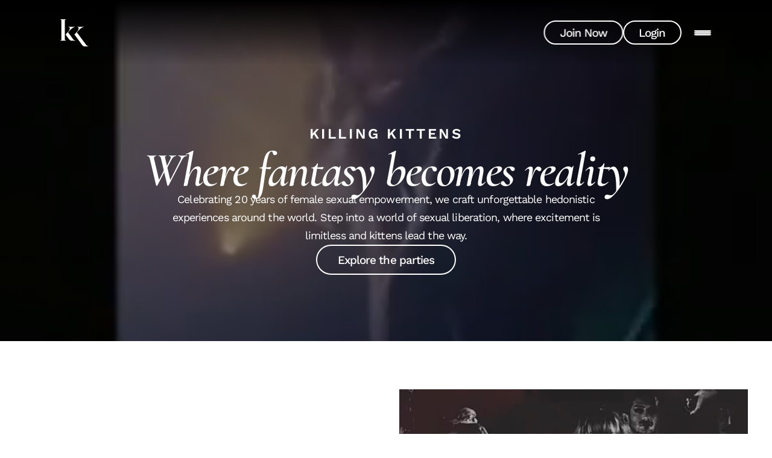

--- FILE ---
content_type: text/html;charset=utf-8
request_url: https://www.killingkittens.com/
body_size: 22496
content:
<!DOCTYPE html><html lang="en-GB" dir="ltr"><head><meta charset="utf-8">
<meta name="viewport" content="width=device-width, initial-scale=1">
<title>Killing Kittens Parties Liberating Women Worldwide</title>
<link rel="shortcut icon" href="/images/favicon.ico">
<link rel="icon" type="image/vnd.microsoft.icon" href="/images/favicon-32x32.png">
<link rel="icon" type="image/x-icon" href="/images/favicon.ico">
<link rel="icon" href="/images/favicon.ico">
<meta property="og:type" content="website">
<meta property="og:image" content="/images/share.jpg">
<meta name="twitter:card" content="summary_large_image">
<meta name="twitter:image" content="/images/share.jpg">
<link id="i18n-alt-en" rel="alternate" href="https://www.killingkittens.com/" hreflang="en">
<link id="i18n-alt-en-GB" rel="alternate" href="https://www.killingkittens.com/" hreflang="en-GB">
<link id="i18n-alt-fr" rel="alternate" href="https://www.killingkittens.com/fr" hreflang="fr">
<link id="i18n-alt-fr-FR" rel="alternate" href="https://www.killingkittens.com/fr" hreflang="fr-FR">
<link id="i18n-xd" rel="alternate" href="https://www.killingkittens.com/" hreflang="x-default">
<link id="i18n-can" rel="canonical" href="https://www.killingkittens.com/">
<meta id="i18n-og-url" content="https://www.killingkittens.com/" property="og:url">
<meta id="i18n-og" content="en_GB" property="og:locale">
<meta id="i18n-og-alt-fr-FR" content="fr_FR" property="og:locale:alternate">
<meta name="description" content="The sexually liberated social network where Kittens come first, Killing Kittens is a shame-free community for dating, sex ed and so much more.">
<meta property="og:title" content="Killing Kittens Parties Liberating Women Worldwide">
<meta property="og:description" content="The sexually liberated social network where Kittens come first, Killing Kittens is a shame-free community for dating, sex ed and so much more.">
<meta name="twitter:title" content="Killing Kittens Parties Liberating Women Worldwide">
<meta name="twitter:description" content="The sexually liberated social network where Kittens come first, Killing Kittens is a shame-free community for dating, sex ed and so much more.">
<script async src="https://www.googletagmanager.com/gtag/js?id=G-TR2L6E7XGV"></script>
<script>window.dataLayer = window.dataLayer || [];
        function gtag(){dataLayer.push(arguments);}
        gtag('js', new Date());
      
        gtag('config', 'G-TR2L6E7XGV');</script>
<link rel="preload" as="fetch" crossorigin="anonymous" href="/_payload.json">
<style>.journey li[data-v-616ddc63]{color:#fff;display:flex;flex:none;font-family:Cormorant Garamond;font-size:32px;font-style:italic;font-weight:700;letter-spacing:-1.6px;line-height:63px}.journey li.divide[data-v-616ddc63]{align-items:center;flex:1;padding:0 20px}.journey li.divide[data-v-616ddc63]:after,.journey li.divide[data-v-616ddc63]:before{background:#ffb800;border-radius:4px;content:"";display:flex;flex:none;height:8px;width:8px}.journey li.divide span[data-v-616ddc63]{background:url(/images/dashed.png) repeat-x;background-position:50%;display:flex;flex:1;height:1px;margin:0 10px}@media (max-width:1000px){.journey li[data-v-616ddc63]{font-size:25px;font-style:italic;font-weight:700;letter-spacing:-1.25px;line-height:normal}.journey li.divide[data-v-616ddc63]{padding:0 15px}}@media (max-width:767px){.journey[data-v-616ddc63]{flex-direction:column}.journey li[data-v-616ddc63]{padding:5px 0 5px 28px;position:relative}.journey li[data-v-616ddc63]:before{background:#ffb800;border-radius:4px;content:"";display:flex;flex:none;height:7px;left:0;position:absolute;top:50%;transform:translateY(-50%);width:7px}.journey li.divide[data-v-616ddc63]:after,.journey li.divide[data-v-616ddc63]:before{display:none}.journey li.divide[data-v-616ddc63]{padding:0}.journey li.divide span[data-v-616ddc63]{background-image:url(/images/dashed-v.png);background-position:top;background-repeat:repeat-y;bottom:-8px;height:auto;left:3px;margin:0;position:absolute;top:-8px;width:1px}}.background-gradient[data-v-616ddc63]:after{background:linear-gradient(270deg,transparent 20.7%,rgba(0,0,0,.9) 116.58%);bottom:0;content:"";left:0;position:absolute;right:0;top:0}</style>
<style>.multiselect{align-items:center;background:#fff;background:var(--ms-bg,#fff);border:1px solid #d1d5db;border:var(--ms-border-width,1px) solid var(--ms-border-color,#d1d5db);border-radius:4px;border-radius:var(--ms-radius,4px);box-sizing:border-box;cursor:pointer;display:flex;font-size:1rem;font-size:var(--ms-font-size,1rem);justify-content:flex-end;margin:0 auto;min-height:calc(2px + 2.375rem);min-height:calc(var(--ms-border-width, 1px)*2 + var(--ms-font-size, 1rem)*var(--ms-line-height, 1.375) + var(--ms-py, .5rem)*2);outline:none;position:relative;width:100%}.multiselect.is-open{border-radius:4px 4px 0 0;border-radius:var(--ms-radius,4px) var(--ms-radius,4px) 0 0}.multiselect.is-open-top{border-radius:0 0 4px 4px;border-radius:0 0 var(--ms-radius,4px) var(--ms-radius,4px)}.multiselect.is-disabled{background:#f3f4f6;background:var(--ms-bg-disabled,#f3f4f6);cursor:default}.multiselect.is-active{border:1px solid #d1d5db;border:var(--ms-border-width-active,var(--ms-border-width,1px)) solid var(--ms-border-color-active,var(--ms-border-color,#d1d5db));box-shadow:0 0 0 3px rgba(16,185,129,.188);box-shadow:0 0 0 var(--ms-ring-width,3px) var(--ms-ring-color,rgba(16,185,129,.188))}.multiselect-wrapper{align-items:center;box-sizing:border-box;cursor:pointer;display:flex;justify-content:flex-end;margin:0 auto;min-height:calc(2px + 2.375rem);min-height:calc(var(--ms-border-width, 1px)*2 + var(--ms-font-size, 1rem)*var(--ms-line-height, 1.375) + var(--ms-py, .5rem)*2);outline:none;position:relative;width:100%}.multiselect-multiple-label,.multiselect-placeholder,.multiselect-single-label{align-items:center;background:transparent;box-sizing:border-box;display:flex;height:100%;left:0;line-height:1.375;line-height:var(--ms-line-height,1.375);max-width:100%;padding-left:.875rem;padding-left:var(--ms-px,.875rem);padding-right:3.875rem;padding-right:calc(1.25rem + var(--ms-px, .875rem)*3);pointer-events:none;position:absolute;top:0}.multiselect-placeholder{color:#9ca3af;color:var(--ms-placeholder-color,#9ca3af)}.multiselect-single-label-text{display:block;max-width:100%;overflow:hidden;text-overflow:ellipsis;white-space:nowrap}.multiselect-search{-webkit-appearance:none;-moz-appearance:none;appearance:none;background:#fff;background:var(--ms-bg,#fff);border:0;border-radius:4px;border-radius:var(--ms-radius,4px);bottom:0;box-sizing:border-box;font-family:inherit;font-size:inherit;height:100%;left:0;outline:none;padding-left:.875rem;padding-left:var(--ms-px,.875rem);position:absolute;right:0;top:0;width:100%}.multiselect-search::-webkit-search-cancel-button,.multiselect-search::-webkit-search-decoration,.multiselect-search::-webkit-search-results-button,.multiselect-search::-webkit-search-results-decoration{-webkit-appearance:none}.multiselect-tags{flex-grow:1;flex-shrink:1;flex-wrap:wrap;margin:.25rem 0 0;margin:var(--ms-tag-my,.25rem) 0 0;padding-left:.5rem;padding-left:var(--ms-py,.5rem)}.multiselect-tag,.multiselect-tags{align-items:center;display:flex;min-width:0}.multiselect-tag{background:#10b981;background:var(--ms-tag-bg,#10b981);border-radius:4px;border-radius:var(--ms-tag-radius,4px);color:#fff;color:var(--ms-tag-color,#fff);font-size:.875rem;font-size:var(--ms-tag-font-size,.875rem);font-weight:600;font-weight:var(--ms-tag-font-weight,600);line-height:1.25rem;line-height:var(--ms-tag-line-height,1.25rem);margin-bottom:.25rem;margin-bottom:var(--ms-tag-my,.25rem);margin-right:.25rem;margin-right:var(--ms-tag-mx,.25rem);padding:.125rem 0 .125rem .5rem;padding:var(--ms-tag-py,.125rem) 0 var(--ms-tag-py,.125rem) var(--ms-tag-px,.5rem);white-space:nowrap}.multiselect-tag.is-disabled{background:#9ca3af;background:var(--ms-tag-bg-disabled,#9ca3af);color:#fff;color:var(--ms-tag-color-disabled,#fff);padding-right:.5rem;padding-right:var(--ms-tag-px,.5rem)}.multiselect-tag-wrapper{overflow:hidden;text-overflow:ellipsis;white-space:nowrap}.multiselect-tag-wrapper-break{white-space:normal;word-break:break-all}.multiselect-tag-remove{align-items:center;border-radius:4px;border-radius:var(--ms-tag-remove-radius,4px);display:flex;justify-content:center;margin:0 .125rem;margin:var(--ms-tag-remove-my,0) var(--ms-tag-remove-mx,.125rem);padding:.25rem;padding:var(--ms-tag-remove-py,.25rem) var(--ms-tag-remove-px,.25rem)}.multiselect-tag-remove:hover{background:rgba(0,0,0,.063)}.multiselect-tag-remove-icon{background-color:currentColor;display:inline-block;height:.75rem;-webkit-mask-image:url("data:image/svg+xml;charset=utf-8,%3Csvg xmlns='http://www.w3.org/2000/svg' fill='currentColor' viewBox='0 0 320 512'%3E%3Cpath d='m207.6 256 107.72-107.72c6.23-6.23 6.23-16.34 0-22.58l-25.03-25.03c-6.23-6.23-16.34-6.23-22.58 0L160 208.4 52.28 100.68c-6.23-6.23-16.34-6.23-22.58 0L4.68 125.7c-6.23 6.23-6.23 16.34 0 22.58L112.4 256 4.68 363.72c-6.23 6.23-6.23 16.34 0 22.58l25.03 25.03c6.23 6.23 16.34 6.23 22.58 0L160 303.6l107.72 107.72c6.23 6.23 16.34 6.23 22.58 0l25.03-25.03c6.23-6.23 6.23-16.34 0-22.58z'/%3E%3C/svg%3E");mask-image:url("data:image/svg+xml;charset=utf-8,%3Csvg xmlns='http://www.w3.org/2000/svg' fill='currentColor' viewBox='0 0 320 512'%3E%3Cpath d='m207.6 256 107.72-107.72c6.23-6.23 6.23-16.34 0-22.58l-25.03-25.03c-6.23-6.23-16.34-6.23-22.58 0L160 208.4 52.28 100.68c-6.23-6.23-16.34-6.23-22.58 0L4.68 125.7c-6.23 6.23-6.23 16.34 0 22.58L112.4 256 4.68 363.72c-6.23 6.23-6.23 16.34 0 22.58l25.03 25.03c6.23 6.23 16.34 6.23 22.58 0L160 303.6l107.72 107.72c6.23 6.23 16.34 6.23 22.58 0l25.03-25.03c6.23-6.23 6.23-16.34 0-22.58z'/%3E%3C/svg%3E");-webkit-mask-position:center;mask-position:center;-webkit-mask-repeat:no-repeat;mask-repeat:no-repeat;-webkit-mask-size:contain;mask-size:contain;opacity:.8;width:.75rem}.multiselect-tags-search-wrapper{display:inline-block;flex-grow:1;flex-shrink:1;height:100%;margin:0 4px 4px;margin:0 var(--ms-tag-mx,4px) var(--ms-tag-my,4px);position:relative}.multiselect-tags-search-copy{display:inline-block;height:1px;visibility:hidden;white-space:pre-wrap;width:100%}.multiselect-tags-search{-webkit-appearance:none;-moz-appearance:none;appearance:none;border:0;bottom:0;box-sizing:border-box;font-family:inherit;font-size:inherit;left:0;outline:none;padding:0;position:absolute;right:0;top:0;width:100%}.multiselect-tags-search::-webkit-search-cancel-button,.multiselect-tags-search::-webkit-search-decoration,.multiselect-tags-search::-webkit-search-results-button,.multiselect-tags-search::-webkit-search-results-decoration{-webkit-appearance:none}.multiselect-inifite{align-items:center;display:flex;justify-content:center;min-height:calc(2px + 2.375rem);min-height:calc(var(--ms-border-width, 1px)*2 + var(--ms-font-size, 1rem)*var(--ms-line-height, 1.375) + var(--ms-py, .5rem)*2);width:100%}.multiselect-inifite-spinner,.multiselect-spinner{animation:multiselect-spin 1s linear infinite;background-color:#10b981;background-color:var(--ms-spinner-color,#10b981);flex-grow:0;flex-shrink:0;height:1rem;-webkit-mask-image:url("data:image/svg+xml;charset=utf-8,%3Csvg xmlns='http://www.w3.org/2000/svg' fill='currentColor' viewBox='0 0 512 512'%3E%3Cpath d='m456.433 371.72-27.79-16.045c-7.192-4.152-10.052-13.136-6.487-20.636 25.82-54.328 23.566-118.602-6.768-171.03-30.265-52.529-84.802-86.621-144.76-91.424C262.35 71.922 256 64.953 256 56.649V24.56c0-9.31 7.916-16.609 17.204-15.96 81.795 5.717 156.412 51.902 197.611 123.408 41.301 71.385 43.99 159.096 8.042 232.792-4.082 8.369-14.361 11.575-22.424 6.92'/%3E%3C/svg%3E");mask-image:url("data:image/svg+xml;charset=utf-8,%3Csvg xmlns='http://www.w3.org/2000/svg' fill='currentColor' viewBox='0 0 512 512'%3E%3Cpath d='m456.433 371.72-27.79-16.045c-7.192-4.152-10.052-13.136-6.487-20.636 25.82-54.328 23.566-118.602-6.768-171.03-30.265-52.529-84.802-86.621-144.76-91.424C262.35 71.922 256 64.953 256 56.649V24.56c0-9.31 7.916-16.609 17.204-15.96 81.795 5.717 156.412 51.902 197.611 123.408 41.301 71.385 43.99 159.096 8.042 232.792-4.082 8.369-14.361 11.575-22.424 6.92'/%3E%3C/svg%3E");-webkit-mask-position:center;mask-position:center;-webkit-mask-repeat:no-repeat;mask-repeat:no-repeat;-webkit-mask-size:contain;mask-size:contain;width:1rem;z-index:10}.multiselect-spinner{margin:0 .875rem 0 0;margin:0 var(--ms-px,.875rem) 0 0}.multiselect-clear{display:flex;flex-grow:0;flex-shrink:0;opacity:1;padding:0 .875rem 0 0;padding:0 var(--ms-px,.875rem) 0 0;position:relative;transition:.3s;z-index:10}.multiselect-clear:hover .multiselect-clear-icon{background-color:#000;background-color:var(--ms-clear-color-hover,#000)}.multiselect-clear-icon{background-color:#999;background-color:var(--ms-clear-color,#999);display:inline-block;-webkit-mask-image:url("data:image/svg+xml;charset=utf-8,%3Csvg xmlns='http://www.w3.org/2000/svg' fill='currentColor' viewBox='0 0 320 512'%3E%3Cpath d='m207.6 256 107.72-107.72c6.23-6.23 6.23-16.34 0-22.58l-25.03-25.03c-6.23-6.23-16.34-6.23-22.58 0L160 208.4 52.28 100.68c-6.23-6.23-16.34-6.23-22.58 0L4.68 125.7c-6.23 6.23-6.23 16.34 0 22.58L112.4 256 4.68 363.72c-6.23 6.23-6.23 16.34 0 22.58l25.03 25.03c6.23 6.23 16.34 6.23 22.58 0L160 303.6l107.72 107.72c6.23 6.23 16.34 6.23 22.58 0l25.03-25.03c6.23-6.23 6.23-16.34 0-22.58z'/%3E%3C/svg%3E");mask-image:url("data:image/svg+xml;charset=utf-8,%3Csvg xmlns='http://www.w3.org/2000/svg' fill='currentColor' viewBox='0 0 320 512'%3E%3Cpath d='m207.6 256 107.72-107.72c6.23-6.23 6.23-16.34 0-22.58l-25.03-25.03c-6.23-6.23-16.34-6.23-22.58 0L160 208.4 52.28 100.68c-6.23-6.23-16.34-6.23-22.58 0L4.68 125.7c-6.23 6.23-6.23 16.34 0 22.58L112.4 256 4.68 363.72c-6.23 6.23-6.23 16.34 0 22.58l25.03 25.03c6.23 6.23 16.34 6.23 22.58 0L160 303.6l107.72 107.72c6.23 6.23 16.34 6.23 22.58 0l25.03-25.03c6.23-6.23 6.23-16.34 0-22.58z'/%3E%3C/svg%3E");transition:.3s}.multiselect-caret,.multiselect-clear-icon{height:1.125rem;-webkit-mask-position:center;mask-position:center;-webkit-mask-repeat:no-repeat;mask-repeat:no-repeat;-webkit-mask-size:contain;mask-size:contain;width:.625rem}.multiselect-caret{background-color:#999;background-color:var(--ms-caret-color,#999);flex-grow:0;flex-shrink:0;margin:0 .875rem 0 0;margin:0 var(--ms-px,.875rem) 0 0;-webkit-mask-image:url("data:image/svg+xml;charset=utf-8,%3Csvg xmlns='http://www.w3.org/2000/svg' fill='currentColor' viewBox='0 0 320 512'%3E%3Cpath d='M31.3 192h257.3c17.8 0 26.7 21.5 14.1 34.1L174.1 354.8c-7.8 7.8-20.5 7.8-28.3 0L17.2 226.1C4.6 213.5 13.5 192 31.3 192'/%3E%3C/svg%3E");mask-image:url("data:image/svg+xml;charset=utf-8,%3Csvg xmlns='http://www.w3.org/2000/svg' fill='currentColor' viewBox='0 0 320 512'%3E%3Cpath d='M31.3 192h257.3c17.8 0 26.7 21.5 14.1 34.1L174.1 354.8c-7.8 7.8-20.5 7.8-28.3 0L17.2 226.1C4.6 213.5 13.5 192 31.3 192'/%3E%3C/svg%3E");pointer-events:none;position:relative;transform:rotate(0deg);transition:transform .3s;z-index:10}.multiselect-caret.is-open{pointer-events:auto;transform:rotate(180deg)}.multiselect-dropdown{-webkit-overflow-scrolling:touch;background:#fff;background:var(--ms-dropdown-bg,#fff);border:1px solid #d1d5db;border:var(--ms-dropdown-border-width,1px) solid var(--ms-dropdown-border-color,#d1d5db);border-radius:0 0 4px 4px;border-radius:0 0 var(--ms-dropdown-radius,4px) var(--ms-dropdown-radius,4px);bottom:0;display:flex;flex-direction:column;left:-1px;left:calc(var(--ms-border-width, 1px)*-1);margin-top:-1px;margin-top:calc(var(--ms-border-width, 1px)*-1);max-height:10rem;max-height:var(--ms-max-height,10rem);outline:none;overflow-y:scroll;position:absolute;right:-1px;right:calc(var(--ms-border-width, 1px)*-1);transform:translateY(100%);z-index:100}.multiselect-dropdown.is-top{border-radius:4px 4px 0 0;border-radius:var(--ms-dropdown-radius,4px) var(--ms-dropdown-radius,4px) 0 0;bottom:auto;top:1px;top:var(--ms-border-width,1px);transform:translateY(-100%)}.multiselect-dropdown.is-hidden{display:none}.multiselect-options{display:flex;flex-direction:column;list-style:none;margin:0;padding:0}.multiselect-group{margin:0;padding:0}.multiselect-group-label{align-items:center;background:#e5e7eb;background:var(--ms-group-label-bg,#e5e7eb);box-sizing:border-box;color:#374151;color:var(--ms-group-label-color,#374151);cursor:default;display:flex;font-size:.875rem;font-weight:600;justify-content:flex-start;line-height:1.375;line-height:var(--ms-group-label-line-height,1.375);padding:.3rem .75rem;padding:var(--ms-group-label-py,.3rem) var(--ms-group-label-px,.75rem);text-align:left;text-decoration:none}.multiselect-group-label.is-pointable{cursor:pointer}.multiselect-group-label.is-pointed{background:#d1d5db;background:var(--ms-group-label-bg-pointed,#d1d5db);color:#374151;color:var(--ms-group-label-color-pointed,#374151)}.multiselect-group-label.is-selected{background:#059669;background:var(--ms-group-label-bg-selected,#059669);color:#fff;color:var(--ms-group-label-color-selected,#fff)}.multiselect-group-label.is-disabled{background:#f3f4f6;background:var(--ms-group-label-bg-disabled,#f3f4f6);color:#d1d5db;color:var(--ms-group-label-color-disabled,#d1d5db);cursor:not-allowed}.multiselect-group-label.is-selected.is-pointed{background:#0c9e70;background:var(--ms-group-label-bg-selected-pointed,#0c9e70);color:#fff;color:var(--ms-group-label-color-selected-pointed,#fff)}.multiselect-group-label.is-selected.is-disabled{background:#75cfb1;background:var(--ms-group-label-bg-selected-disabled,#75cfb1);color:#d1fae5;color:var(--ms-group-label-color-selected-disabled,#d1fae5)}.multiselect-group-options{margin:0;padding:0}.multiselect-option{align-items:center;box-sizing:border-box;cursor:pointer;display:flex;font-size:1rem;font-size:var(--ms-option-font-size,1rem);justify-content:flex-start;line-height:1.375;line-height:var(--ms-option-line-height,1.375);padding:.5rem .75rem;padding:var(--ms-option-py,.5rem) var(--ms-option-px,.75rem);text-align:left;text-decoration:none}.multiselect-option.is-pointed{background:#f3f4f6;background:var(--ms-option-bg-pointed,#f3f4f6);color:#1f2937;color:var(--ms-option-color-pointed,#1f2937)}.multiselect-option.is-selected{background:#10b981;background:var(--ms-option-bg-selected,#10b981);color:#fff;color:var(--ms-option-color-selected,#fff)}.multiselect-option.is-disabled{background:#fff;background:var(--ms-option-bg-disabled,#fff);color:#d1d5db;color:var(--ms-option-color-disabled,#d1d5db);cursor:not-allowed}.multiselect-option.is-selected.is-pointed{background:#26c08e;background:var(--ms-option-bg-selected-pointed,#26c08e);color:#fff;color:var(--ms-option-color-selected-pointed,#fff)}.multiselect-option.is-selected.is-disabled{background:#87dcc0;background:var(--ms-option-bg-selected-disabled,#87dcc0);color:#d1fae5;color:var(--ms-option-color-selected-disabled,#d1fae5)}.multiselect-no-options,.multiselect-no-results{color:#4b5563;color:var(--ms-empty-color,#4b5563);padding:.5rem .75rem;padding:var(--ms-option-py,.5rem) var(--ms-option-px,.75rem)}.multiselect-fake-input{background:transparent;border:0;bottom:-1px;font-size:0;height:1px;left:0;outline:none;padding:0;position:absolute;right:0;width:100%}.multiselect-fake-input:active,.multiselect-fake-input:focus{outline:none}.multiselect-assistive-text{clip:rect(0 0 0 0);height:1px;margin:-1px;overflow:hidden;position:absolute;width:1px}.multiselect-spacer{display:none}[dir=rtl] .multiselect-multiple-label,[dir=rtl] .multiselect-placeholder,[dir=rtl] .multiselect-single-label{left:auto;padding-left:3.875rem;padding-left:calc(1.25rem + var(--ms-px, .875rem)*3);padding-right:.875rem;padding-right:var(--ms-px,.875rem);right:0}[dir=rtl] .multiselect-search{padding-left:0;padding-right:.875rem;padding-right:var(--ms-px,.875rem)}[dir=rtl] .multiselect-tags{padding-left:0;padding-right:.5rem;padding-right:var(--ms-py,.5rem)}[dir=rtl] .multiselect-tag{margin-left:.25rem;margin-left:var(--ms-tag-mx,.25rem);margin-right:0;padding:.125rem .5rem .125rem 0;padding:var(--ms-tag-py,.125rem) var(--ms-tag-px,.5rem) var(--ms-tag-py,.125rem) 0}[dir=rtl] .multiselect-tag.is-disabled{padding-left:.5rem;padding-left:var(--ms-tag-px,.5rem)}[dir=rtl] .multiselect-caret,[dir=rtl] .multiselect-spinner{margin:0 0 0 .875rem;margin:0 0 0 var(--ms-px,.875rem)}[dir=rtl] .multiselect-clear{padding:0 0 0 .875rem;padding:0 0 0 var(--ms-px,.875rem)}@keyframes multiselect-spin{0%{transform:rotate(0)}to{transform:rotate(1turn)}}</style>
<style>.lang-selector{border:1px solid #000;border-radius:50px;max-height:43px;width:100%}.lang-selector .character-label-icon,.lang-selector .character-option-icon{height:auto;margin-right:8px;width:20px}.lang-selector .multiselect-caret{background-color:#171c22;background-color:var(--Midnight,#171c22)}.lang-selector.is-open-top{border:1px solid #000;border-radius:0 0 20px 20px}.lang-selector.is-active{box-shadow:none}.lang-selector .multiselect-dropdown{border-left:1px solid #000;border-radius:20px 20px 0 0;border-right:1px solid #000;border-top:1px solid #000;overflow-y:auto}.lang-selector .multiselect-option,.lang-selector .multiselect-single-label{color:#171c22;color:var(--Midnight,#171c22);font-family:Work Sans;font-size:16px;font-style:normal;font-weight:500;letter-spacing:-.798px;line-height:1.17}.lang-selector .multiselect-option.is-pointed{background:rgba(0,0,0,.1);color:inherit}.lang-selector .multiselect-option.is-selected{background:rgba(0,0,0,.05);color:inherit}.lang-selector .multiselect-option.is-selected.is-pointed{background:rgba(0,0,0,.15);color:inherit}</style>
<style>.text-17px[data-v-6a008a75]{font-size:1.0625rem}.text-27[data-v-6a008a75]{font-size:1.6875rem}.text-14[data-v-6a008a75]{font-size:.875rem}@keyframes fadeIn-6a008a75{0%{opacity:0;transform:translateY(-15px)}to{opacity:1;transform:translateY(0)}}@keyframes slideIn-6a008a75{0%{opacity:0;transform:translateX(50px)}to{opacity:1;transform:translateX(0)}}@keyframes slideUp-6a008a75{0%{opacity:0;transform:translateY(100px)}to{opacity:1;transform:translateY(0)}}@keyframes opacityIn-6a008a75{0%{opacity:1}to{opacity:0}}@keyframes widthChange-6a008a75{0%{width:0}to{width:40px}}.height[data-v-6a008a75]{height:calc(100svh - 70px)}.fade-enter-active[data-v-6a008a75],.fade-leave-active[data-v-6a008a75]{transition:opacity .5s ease}.fade-enter-from[data-v-6a008a75],.fade-leave-to[data-v-6a008a75]{opacity:1}@media (min-width:1024px){.fade-enter-from[data-v-6a008a75],.fade-leave-to[data-v-6a008a75]{opacity:0}}#bleach[data-v-6a008a75]{animation:opacityIn-6a008a75 .5s ease-out forwards}.social-nav-links[data-v-6a008a75]{animation:slideUp-6a008a75 .3s ease-out forwards;opacity:0;transform:translateY(100px)}.social-nav-links[data-v-6a008a75]:first-child{animation-delay:.9s}.social-nav-links[data-v-6a008a75]:nth-child(2){animation-delay:1s}.social-nav-links[data-v-6a008a75]:nth-child(3){animation-delay:1.1s}.social-nav-links[data-v-6a008a75]:nth-child(4){animation-delay:1.2s}.list-item[data-v-6a008a75]{animation:fadeIn-6a008a75 .2s ease-in-out forwards}.list-item[data-v-6a008a75]:first-child{animation-delay:.27s}.list-item[data-v-6a008a75]:nth-child(2){animation-delay:.39s}.list-item[data-v-6a008a75]:nth-child(3){animation-delay:.51s}.list-item[data-v-6a008a75]:nth-child(4){animation-delay:.63s}.list-item[data-v-6a008a75]:nth-child(5){animation-delay:.75s}.list-item[data-v-6a008a75]:nth-child(6){animation-delay:.87s}.list-item[data-v-6a008a75]:nth-child(7){animation-delay:.99s}.additional-links[data-v-6a008a75]{animation:slideIn-6a008a75 .2s ease-out forwards;opacity:0;transform:translateX(50px);white-space:nowrap}.additional-links[data-v-6a008a75]:first-child{animation-delay:.92s}.additional-links[data-v-6a008a75]:nth-child(2){animation-delay:1.04s}.list-item2[data-v-6a008a75]{animation:slideIn-6a008a75 .2s ease-out forwards}.list-item2[data-v-6a008a75]:first-child{animation-delay:.12s}.list-item2[data-v-6a008a75]:nth-child(2){animation-delay:.24s}.list-item2[data-v-6a008a75]:nth-child(3){animation-delay:.36s}.list-item2[data-v-6a008a75]:nth-child(4){animation-delay:.48s}.list-item2[data-v-6a008a75]:nth-child(5){animation-delay:.6s}.list-item2[data-v-6a008a75]:nth-child(6){animation-delay:.72s}.list-item2[data-v-6a008a75]:nth-child(7){animation-delay:.84s}.list-item2 a[data-v-6a008a75] :before{background-color:#000;content:"";display:block;height:1px;left:0;position:absolute;top:50%;transition:width .3s ease-out;width:0}.list-item2 a.selected[data-v-6a008a75],.list-item2 a[data-v-6a008a75]:hover{padding-left:40px}.list-item2 a.selected[data-v-6a008a75] :before,.list-item2 a[data-v-6a008a75]:hover :before{background-color:#000;content:"";display:block;height:1px;left:0;position:absolute;top:50%;width:30px}.scrollbar-hidden[data-v-6a008a75]{-ms-overflow-style:none;scrollbar-width:none}.scrollbar-hidden[data-v-6a008a75]::-webkit-scrollbar{display:none}@media (max-height:700px){.desktop-nav ul[data-v-6a008a75]{gap:0}.desktop-nav ul h4[data-v-6a008a75]{font-size:25px;letter-spacing:-1.5px;line-height:1.2}.desktop-nav ul div[data-v-6a008a75]{gap:6px}.desktop-nav ul div p[data-v-6a008a75]{font-size:13px;line-height:1.5}.desktop-nav ul div p img[data-v-6a008a75]{height:1.2rem;width:1.2rem}.desktop-nav footer .top-links[data-v-6a008a75]{gap:1.2rem}.desktop-nav footer .top-links>div[data-v-6a008a75]{font-size:16px}}</style>
<style>.bg-linear-grad[data-v-2b0a914d]{background:linear-gradient(180deg,#000,transparent)}</style>
<style>.show[data-v-1a91d8b4]{opacity:1;pointer-events:all}</style>
<style>/*! tailwindcss v3.3.3 | MIT License | https://tailwindcss.com*/*,:after,:before{border:0 solid #e5e7eb;box-sizing:border-box}:after,:before{--tw-content:""}html{line-height:1.5;-webkit-text-size-adjust:100%;font-family:ui-sans-serif,system-ui,-apple-system,BlinkMacSystemFont,Segoe UI,Roboto,Helvetica Neue,Arial,Noto Sans,sans-serif,Apple Color Emoji,Segoe UI Emoji,Segoe UI Symbol,Noto Color Emoji;font-feature-settings:normal;font-variation-settings:normal;tab-size:4}body{line-height:inherit;margin:0}hr{border-top-width:1px;color:inherit;height:0}abbr:where([title]){-webkit-text-decoration:underline dotted;text-decoration:underline dotted}h1,h2,h3,h4,h5,h6{font-size:inherit;font-weight:inherit}a{color:inherit;text-decoration:inherit}b,strong{font-weight:bolder}code,kbd,pre,samp{font-family:ui-monospace,SFMono-Regular,Menlo,Monaco,Consolas,Liberation Mono,Courier New,monospace;font-size:1em}small{font-size:80%}sub,sup{font-size:75%;line-height:0;position:relative;vertical-align:baseline}sub{bottom:-.25em}sup{top:-.5em}table{border-collapse:collapse;border-color:inherit;text-indent:0}button,input,optgroup,select,textarea{color:inherit;font-family:inherit;font-feature-settings:inherit;font-size:100%;font-variation-settings:inherit;font-weight:inherit;line-height:inherit;margin:0;padding:0}button,select{text-transform:none}[type=button],[type=reset],[type=submit],button{-webkit-appearance:button;background-color:transparent;background-image:none}:-moz-focusring{outline:auto}:-moz-ui-invalid{box-shadow:none}progress{vertical-align:baseline}::-webkit-inner-spin-button,::-webkit-outer-spin-button{height:auto}[type=search]{-webkit-appearance:textfield;outline-offset:-2px}::-webkit-search-decoration{-webkit-appearance:none}::-webkit-file-upload-button{-webkit-appearance:button;font:inherit}summary{display:list-item}blockquote,dd,dl,figure,h1,h2,h3,h4,h5,h6,hr,p,pre{margin:0}fieldset{margin:0}fieldset,legend{padding:0}menu,ol,ul{list-style:none;margin:0;padding:0}dialog{padding:0}textarea{resize:vertical}input::placeholder,textarea::placeholder{color:#9ca3af;opacity:1}[role=button],button{cursor:pointer}:disabled{cursor:default}audio,canvas,embed,iframe,img,object,svg,video{display:block;vertical-align:middle}img,video{height:auto;max-width:100%}[hidden]{display:none}*,:after,:before{--tw-border-spacing-x:0;--tw-border-spacing-y:0;--tw-translate-x:0;--tw-translate-y:0;--tw-rotate:0;--tw-skew-x:0;--tw-skew-y:0;--tw-scale-x:1;--tw-scale-y:1;--tw-pan-x: ;--tw-pan-y: ;--tw-pinch-zoom: ;--tw-scroll-snap-strictness:proximity;--tw-gradient-from-position: ;--tw-gradient-via-position: ;--tw-gradient-to-position: ;--tw-ordinal: ;--tw-slashed-zero: ;--tw-numeric-figure: ;--tw-numeric-spacing: ;--tw-numeric-fraction: ;--tw-ring-inset: ;--tw-ring-offset-width:0px;--tw-ring-offset-color:#fff;--tw-ring-color:rgba(59,130,246,.5);--tw-ring-offset-shadow:0 0 #0000;--tw-ring-shadow:0 0 #0000;--tw-shadow:0 0 #0000;--tw-shadow-colored:0 0 #0000;--tw-blur: ;--tw-brightness: ;--tw-contrast: ;--tw-grayscale: ;--tw-hue-rotate: ;--tw-invert: ;--tw-saturate: ;--tw-sepia: ;--tw-drop-shadow: ;--tw-backdrop-blur: ;--tw-backdrop-brightness: ;--tw-backdrop-contrast: ;--tw-backdrop-grayscale: ;--tw-backdrop-hue-rotate: ;--tw-backdrop-invert: ;--tw-backdrop-opacity: ;--tw-backdrop-saturate: ;--tw-backdrop-sepia: }::backdrop{--tw-border-spacing-x:0;--tw-border-spacing-y:0;--tw-translate-x:0;--tw-translate-y:0;--tw-rotate:0;--tw-skew-x:0;--tw-skew-y:0;--tw-scale-x:1;--tw-scale-y:1;--tw-pan-x: ;--tw-pan-y: ;--tw-pinch-zoom: ;--tw-scroll-snap-strictness:proximity;--tw-gradient-from-position: ;--tw-gradient-via-position: ;--tw-gradient-to-position: ;--tw-ordinal: ;--tw-slashed-zero: ;--tw-numeric-figure: ;--tw-numeric-spacing: ;--tw-numeric-fraction: ;--tw-ring-inset: ;--tw-ring-offset-width:0px;--tw-ring-offset-color:#fff;--tw-ring-color:rgba(59,130,246,.5);--tw-ring-offset-shadow:0 0 #0000;--tw-ring-shadow:0 0 #0000;--tw-shadow:0 0 #0000;--tw-shadow-colored:0 0 #0000;--tw-blur: ;--tw-brightness: ;--tw-contrast: ;--tw-grayscale: ;--tw-hue-rotate: ;--tw-invert: ;--tw-saturate: ;--tw-sepia: ;--tw-drop-shadow: ;--tw-backdrop-blur: ;--tw-backdrop-brightness: ;--tw-backdrop-contrast: ;--tw-backdrop-grayscale: ;--tw-backdrop-hue-rotate: ;--tw-backdrop-invert: ;--tw-backdrop-opacity: ;--tw-backdrop-saturate: ;--tw-backdrop-sepia: }.container{width:100%}@media (min-width:450px){.container{max-width:450px}}@media (min-width:640px){.container{max-width:640px}}@media (min-width:768px){.container{max-width:768px}}@media (min-width:1000px){.container{max-width:1000px}}@media (min-width:1024px){.container{max-width:1024px}}@media (min-width:1280px){.container{max-width:1280px}}@media (min-width:1536px){.container{max-width:1536px}}.pointer-events-none{pointer-events:none}.pointer-events-auto{pointer-events:auto}.static{position:static}.fixed{position:fixed}.absolute{position:absolute}.relative{position:relative}.sticky{position:sticky}.inset-0{inset:0}.inset-x-0{left:0;right:0}.inset-y-0{bottom:0;top:0}.-left-40{left:-10rem}.bottom-0{bottom:0}.bottom-10{bottom:2.5rem}.bottom-5{bottom:1.25rem}.left-0{left:0}.left-1\/2{left:50%}.left-\[20px\]{left:20px}.right-0{right:0}.right-11{right:2.75rem}.right-16{right:4rem}.right-5{right:1.25rem}.right-\[20px\]{right:20px}.right-\[50px\]{right:50px}.top-0{top:0}.top-1\/2{top:50%}.top-10{top:2.5rem}.top-16{top:4rem}.top-2\/4{top:50%}.top-20{top:5rem}.top-\[20px\]{top:20px}.top-\[40px\]{top:40px}.top-\[50px\]{top:50px}.top-\[61px\]{top:61px}.top-\[65px\]{top:65px}.top-\[87px\]{top:87px}.top-\[90px\]{top:90px}.top-\[93px\]{top:93px}.z-0{z-index:0}.z-10{z-index:10}.z-20{z-index:20}.z-30{z-index:30}.z-40{z-index:40}.z-\[100\]{z-index:100}.z-\[110\]{z-index:110}.z-\[120\]{z-index:120}.z-\[5\]{z-index:5}.z-\[99\]{z-index:99}.m-0{margin:0}.mx-1{margin-left:.25rem;margin-right:.25rem}.mx-10{margin-left:2.5rem;margin-right:2.5rem}.mx-6{margin-left:1.5rem;margin-right:1.5rem}.mx-auto{margin-left:auto;margin-right:auto}.my-10{margin-bottom:2.5rem;margin-top:2.5rem}.my-5{margin-bottom:1.25rem;margin-top:1.25rem}.my-7{margin-bottom:1.75rem;margin-top:1.75rem}.my-9{margin-bottom:2.25rem;margin-top:2.25rem}.my-\[25px\]{margin-bottom:25px;margin-top:25px}.my-auto{margin-bottom:auto;margin-top:auto}.-mb-\[10px\]{margin-bottom:-10px}.mb-10{margin-bottom:2.5rem}.mb-11{margin-bottom:2.75rem}.mb-32{margin-bottom:8rem}.mb-6{margin-bottom:1.5rem}.mb-\[1\.25rem\]{margin-bottom:1.25rem}.mb-\[15px\]{margin-bottom:15px}.mb-\[30px\]{margin-bottom:30px}.mb-\[32px\]{margin-bottom:32px}.mb-\[53px\]{margin-bottom:53px}.mb-\[55px\]{margin-bottom:55px}.mb-\[60px\]{margin-bottom:60px}.mb-\[70px\]{margin-bottom:70px}.mb-\[75px\]{margin-bottom:75px}.ml-0{margin-left:0}.ml-2{margin-left:.5rem}.mr-\[10px\]{margin-right:10px}.mr-auto{margin-right:auto}.mt-1{margin-top:.25rem}.mt-10{margin-top:2.5rem}.mt-4{margin-top:1rem}.mt-5{margin-top:1.25rem}.mt-6{margin-top:1.5rem}.mt-\[100px\]{margin-top:100px}.mt-\[103px\]{margin-top:103px}.mt-\[10px\]{margin-top:10px}.mt-\[13px\]{margin-top:13px}.mt-\[14px\]{margin-top:14px}.mt-\[15px\]{margin-top:15px}.mt-\[20px\]{margin-top:20px}.mt-\[21px\]{margin-top:21px}.mt-\[23px\]{margin-top:23px}.mt-\[25px\]{margin-top:25px}.mt-\[30px\]{margin-top:30px}.mt-\[37px\]{margin-top:37px}.mt-\[3px\]{margin-top:3px}.mt-\[40px\]{margin-top:40px}.mt-\[50px\]{margin-top:50px}.mt-\[5px\]{margin-top:5px}.mt-\[60px\]{margin-top:60px}.mt-\[65px\]{margin-top:65px}.mt-\[70px\]{margin-top:70px}.mt-\[max\(50px\2c calc\(100svh-770px\)\)\]{margin-top:max(50px,calc(100svh - 770px))}.line-clamp-1{display:-webkit-box;overflow:hidden;-webkit-box-orient:vertical;-webkit-line-clamp:1}.block{display:block}.inline-block{display:inline-block}.flex{display:flex}.inline-flex{display:inline-flex}.table{display:table}.list-item{display:list-item}.hidden{display:none}.h-12{height:3rem}.h-5{height:1.25rem}.h-80{height:20rem}.h-\[1\.2rem\]{height:1.2rem}.h-\[100svh\]{height:100svh}.h-\[15px\]{height:15px}.h-\[17px\]{height:17px}.h-\[18px\]{height:18px}.h-\[19px\]{height:19px}.h-\[218px\]{height:218px}.h-\[28px\]{height:28px}.h-\[300px\]{height:300px}.h-\[30px\]{height:30px}.h-\[315px\]{height:315px}.h-\[31px\]{height:31px}.h-\[32px\]{height:32px}.h-\[330px\]{height:330px}.h-\[33px\]{height:33px}.h-\[346px\]{height:346px}.h-\[34px\]{height:34px}.h-\[35px\]{height:35px}.h-\[380px\]{height:380px}.h-\[39px\]{height:39px}.h-\[40px\]{height:40px}.h-\[420px\]{height:420px}.h-\[426px\]{height:426px}.h-\[46px\]{height:46px}.h-\[475px\]{height:475px}.h-\[50px\]{height:50px}.h-\[51px\]{height:51px}.h-\[52px\]{height:52px}.h-\[54px\]{height:54px}.h-\[565px\]{height:565px}.h-\[70px\]{height:70px}.h-\[99\%\]{height:99%}.h-\[calc\(100svh-240px\)\]{height:calc(100svh - 240px)}.h-\[calc\(100svh-416px\)\]{height:calc(100svh - 416px)}.h-auto{height:auto}.h-full{height:100%}.max-h-\[636px\]{max-height:636px}.min-h-\[100\%\]{min-height:100%}.min-h-\[100svh\]{min-height:100svh}.min-h-\[280px\]{min-height:280px}.min-h-\[449px\]{min-height:449px}.min-h-\[570px\]{min-height:570px}.w-11{width:2.75rem}.w-12{width:3rem}.w-5{width:1.25rem}.w-7{width:1.75rem}.w-80{width:20rem}.w-\[1\.2rem\]{width:1.2rem}.w-\[100svw\]{width:100svw}.w-\[14px\]{width:14px}.w-\[15px\]{width:15px}.w-\[160px\]{width:160px}.w-\[166px\]{width:166px}.w-\[17px\]{width:17px}.w-\[182px\]{width:182px}.w-\[19\.37px\]{width:19.37px}.w-\[19px\]{width:19px}.w-\[211px\]{width:211px}.w-\[234px\]{width:234px}.w-\[315px\]{width:315px}.w-\[31px\]{width:31px}.w-\[33\.89px\]{width:33.89px}.w-\[34px\]{width:34px}.w-\[350px\]{width:350px}.w-\[359px\]{width:359px}.w-\[35px\]{width:35px}.w-\[367px\]{width:367px}.w-\[39px\]{width:39px}.w-\[44px\]{width:44px}.w-\[46\%\]{width:46%}.w-\[50\.04px\]{width:50.04px}.w-\[51px\]{width:51px}.w-\[54\%\]{width:54%}.w-\[55px\]{width:55px}.w-\[8px\]{width:8px}.w-\[95svw\]{width:95svw}.w-\[calc\(100\%-140px\)\]{width:calc(100% - 140px)}.w-\[calc\(100\%-80px\)\]{width:calc(100% - 80px)}.w-\[calc\(20\%-30px\)\]{width:calc(20% - 30px)}.w-\[calc\(50\%-12px\)\]{width:calc(50% - 12px)}.w-auto{width:auto}.w-fit{width:-moz-fit-content;width:fit-content}.w-full{width:100%}.min-w-\[100\%\]{min-width:100%}.min-w-\[106px\]{min-width:106px}.min-w-\[191px\]{min-width:191px}.min-w-\[193px\]{min-width:193px}.min-w-\[225px\]{min-width:225px}.min-w-\[300px\]{min-width:300px}.min-w-\[450px\]{min-width:450px}.min-w-\[min\(558px\2c 50\%\)\]{min-width:min(558px,50%)}.min-w-\[min\(658px\2c 50\%\)\]{min-width:min(658px,50%)}.min-w-fit{min-width:-moz-fit-content;min-width:fit-content}.max-w-\[1061px\]{max-width:1061px}.max-w-\[1160px\]{max-width:1160px}.max-w-\[1230px\]{max-width:1230px}.max-w-\[1260px\]{max-width:1260px}.max-w-\[1400px\]{max-width:1400px}.max-w-\[1528px\]{max-width:1528px}.max-w-\[1588px\]{max-width:1588px}.max-w-\[310px\]{max-width:310px}.max-w-\[390px\]{max-width:390px}.max-w-\[415px\]{max-width:415px}.max-w-\[443px\]{max-width:443px}.max-w-\[500px\]{max-width:500px}.max-w-\[535px\]{max-width:535px}.max-w-\[550px\]{max-width:550px}.max-w-\[558px\]{max-width:558px}.max-w-\[626px\]{max-width:626px}.max-w-\[635px\]{max-width:635px}.max-w-\[650px\]{max-width:650px}.max-w-\[658px\]{max-width:658px}.max-w-\[675px\]{max-width:675px}.max-w-\[700px\]{max-width:700px}.max-w-\[765px\]{max-width:765px}.max-w-\[896px\]{max-width:896px}.max-w-\[90\%\]{max-width:90%}.max-w-\[940px\]{max-width:940px}.max-w-fit{max-width:-moz-fit-content;max-width:fit-content}.max-w-xs{max-width:20rem}.flex-\[min\(calc\(33\%-100px\)\2c 390px\)\]{flex:min(calc(33% - 100px),390px)}.grow{flex-grow:1}.table-auto{table-layout:auto}.table-fixed{table-layout:fixed}.origin-center{transform-origin:center}.-translate-x-1\/2{--tw-translate-x:-50%;transform:translate(-50%,var(--tw-translate-y)) rotate(var(--tw-rotate)) skewX(var(--tw-skew-x)) skewY(var(--tw-skew-y)) scaleX(var(--tw-scale-x)) scaleY(var(--tw-scale-y));transform:translate(var(--tw-translate-x),var(--tw-translate-y)) rotate(var(--tw-rotate)) skewX(var(--tw-skew-x)) skewY(var(--tw-skew-y)) scaleX(var(--tw-scale-x)) scaleY(var(--tw-scale-y))}.-translate-x-\[10px\]{--tw-translate-x:-10px;transform:translate(-10px,var(--tw-translate-y)) rotate(var(--tw-rotate)) skewX(var(--tw-skew-x)) skewY(var(--tw-skew-y)) scaleX(var(--tw-scale-x)) scaleY(var(--tw-scale-y));transform:translate(var(--tw-translate-x),var(--tw-translate-y)) rotate(var(--tw-rotate)) skewX(var(--tw-skew-x)) skewY(var(--tw-skew-y)) scaleX(var(--tw-scale-x)) scaleY(var(--tw-scale-y))}.-translate-x-\[3\.5px\]{--tw-translate-x:-3.5px;transform:translate(-3.5px,var(--tw-translate-y)) rotate(var(--tw-rotate)) skewX(var(--tw-skew-x)) skewY(var(--tw-skew-y)) scaleX(var(--tw-scale-x)) scaleY(var(--tw-scale-y));transform:translate(var(--tw-translate-x),var(--tw-translate-y)) rotate(var(--tw-rotate)) skewX(var(--tw-skew-x)) skewY(var(--tw-skew-y)) scaleX(var(--tw-scale-x)) scaleY(var(--tw-scale-y))}.-translate-x-\[4px\]{--tw-translate-x:-4px;transform:translate(-4px,var(--tw-translate-y)) rotate(var(--tw-rotate)) skewX(var(--tw-skew-x)) skewY(var(--tw-skew-y)) scaleX(var(--tw-scale-x)) scaleY(var(--tw-scale-y));transform:translate(var(--tw-translate-x),var(--tw-translate-y)) rotate(var(--tw-rotate)) skewX(var(--tw-skew-x)) skewY(var(--tw-skew-y)) scaleX(var(--tw-scale-x)) scaleY(var(--tw-scale-y))}.-translate-y-1\/2{--tw-translate-y:-50%;transform:translate(var(--tw-translate-x),-50%) rotate(var(--tw-rotate)) skewX(var(--tw-skew-x)) skewY(var(--tw-skew-y)) scaleX(var(--tw-scale-x)) scaleY(var(--tw-scale-y));transform:translate(var(--tw-translate-x),var(--tw-translate-y)) rotate(var(--tw-rotate)) skewX(var(--tw-skew-x)) skewY(var(--tw-skew-y)) scaleX(var(--tw-scale-x)) scaleY(var(--tw-scale-y))}.-translate-y-5{--tw-translate-y:-1.25rem;transform:translate(var(--tw-translate-x),-1.25rem) rotate(var(--tw-rotate)) skewX(var(--tw-skew-x)) skewY(var(--tw-skew-y)) scaleX(var(--tw-scale-x)) scaleY(var(--tw-scale-y));transform:translate(var(--tw-translate-x),var(--tw-translate-y)) rotate(var(--tw-rotate)) skewX(var(--tw-skew-x)) skewY(var(--tw-skew-y)) scaleX(var(--tw-scale-x)) scaleY(var(--tw-scale-y))}.-translate-y-\[2px\]{--tw-translate-y:-2px;transform:translate(var(--tw-translate-x),-2px) rotate(var(--tw-rotate)) skewX(var(--tw-skew-x)) skewY(var(--tw-skew-y)) scaleX(var(--tw-scale-x)) scaleY(var(--tw-scale-y));transform:translate(var(--tw-translate-x),var(--tw-translate-y)) rotate(var(--tw-rotate)) skewX(var(--tw-skew-x)) skewY(var(--tw-skew-y)) scaleX(var(--tw-scale-x)) scaleY(var(--tw-scale-y))}.-translate-y-\[33px\]{--tw-translate-y:-33px;transform:translate(var(--tw-translate-x),-33px) rotate(var(--tw-rotate)) skewX(var(--tw-skew-x)) skewY(var(--tw-skew-y)) scaleX(var(--tw-scale-x)) scaleY(var(--tw-scale-y));transform:translate(var(--tw-translate-x),var(--tw-translate-y)) rotate(var(--tw-rotate)) skewX(var(--tw-skew-x)) skewY(var(--tw-skew-y)) scaleX(var(--tw-scale-x)) scaleY(var(--tw-scale-y))}.-translate-y-\[3px\]{--tw-translate-y:-3px;transform:translate(var(--tw-translate-x),-3px) rotate(var(--tw-rotate)) skewX(var(--tw-skew-x)) skewY(var(--tw-skew-y)) scaleX(var(--tw-scale-x)) scaleY(var(--tw-scale-y));transform:translate(var(--tw-translate-x),var(--tw-translate-y)) rotate(var(--tw-rotate)) skewX(var(--tw-skew-x)) skewY(var(--tw-skew-y)) scaleX(var(--tw-scale-x)) scaleY(var(--tw-scale-y))}.-translate-y-\[50px\]{--tw-translate-y:-50px;transform:translate(var(--tw-translate-x),-50px) rotate(var(--tw-rotate)) skewX(var(--tw-skew-x)) skewY(var(--tw-skew-y)) scaleX(var(--tw-scale-x)) scaleY(var(--tw-scale-y));transform:translate(var(--tw-translate-x),var(--tw-translate-y)) rotate(var(--tw-rotate)) skewX(var(--tw-skew-x)) skewY(var(--tw-skew-y)) scaleX(var(--tw-scale-x)) scaleY(var(--tw-scale-y))}.translate-y-0{--tw-translate-y:0px;transform:translate(var(--tw-translate-x)) rotate(var(--tw-rotate)) skewX(var(--tw-skew-x)) skewY(var(--tw-skew-y)) scaleX(var(--tw-scale-x)) scaleY(var(--tw-scale-y));transform:translate(var(--tw-translate-x),var(--tw-translate-y)) rotate(var(--tw-rotate)) skewX(var(--tw-skew-x)) skewY(var(--tw-skew-y)) scaleX(var(--tw-scale-x)) scaleY(var(--tw-scale-y))}.translate-y-4{--tw-translate-y:1rem;transform:translate(var(--tw-translate-x),1rem) rotate(var(--tw-rotate)) skewX(var(--tw-skew-x)) skewY(var(--tw-skew-y)) scaleX(var(--tw-scale-x)) scaleY(var(--tw-scale-y));transform:translate(var(--tw-translate-x),var(--tw-translate-y)) rotate(var(--tw-rotate)) skewX(var(--tw-skew-x)) skewY(var(--tw-skew-y)) scaleX(var(--tw-scale-x)) scaleY(var(--tw-scale-y))}.translate-y-5{--tw-translate-y:1.25rem;transform:translate(var(--tw-translate-x),1.25rem) rotate(var(--tw-rotate)) skewX(var(--tw-skew-x)) skewY(var(--tw-skew-y)) scaleX(var(--tw-scale-x)) scaleY(var(--tw-scale-y));transform:translate(var(--tw-translate-x),var(--tw-translate-y)) rotate(var(--tw-rotate)) skewX(var(--tw-skew-x)) skewY(var(--tw-skew-y)) scaleX(var(--tw-scale-x)) scaleY(var(--tw-scale-y))}.translate-y-\[2px\]{--tw-translate-y:2px;transform:translate(var(--tw-translate-x),2px) rotate(var(--tw-rotate)) skewX(var(--tw-skew-x)) skewY(var(--tw-skew-y)) scaleX(var(--tw-scale-x)) scaleY(var(--tw-scale-y));transform:translate(var(--tw-translate-x),var(--tw-translate-y)) rotate(var(--tw-rotate)) skewX(var(--tw-skew-x)) skewY(var(--tw-skew-y)) scaleX(var(--tw-scale-x)) scaleY(var(--tw-scale-y))}.translate-y-\[60\%\]{--tw-translate-y:60%;transform:translate(var(--tw-translate-x),60%) rotate(var(--tw-rotate)) skewX(var(--tw-skew-x)) skewY(var(--tw-skew-y)) scaleX(var(--tw-scale-x)) scaleY(var(--tw-scale-y))}.transform,.translate-y-\[60\%\]{transform:translate(var(--tw-translate-x),var(--tw-translate-y)) rotate(var(--tw-rotate)) skewX(var(--tw-skew-x)) skewY(var(--tw-skew-y)) scaleX(var(--tw-scale-x)) scaleY(var(--tw-scale-y))}@keyframes pulse{50%{opacity:.5}}.animate-pulse{animation:pulse 2s cubic-bezier(.4,0,.6,1) infinite}.cursor-pointer{cursor:pointer}.list-\[lower-alpha\]{list-style-type:lower-alpha}.flex-row{flex-direction:row}.flex-row-reverse{flex-direction:row-reverse}.flex-col{flex-direction:column}.flex-wrap{flex-wrap:wrap}.flex-nowrap{flex-wrap:nowrap}.items-start{align-items:flex-start}.items-end{align-items:flex-end}.items-center{align-items:center}.items-baseline{align-items:baseline}.justify-start{justify-content:flex-start}.justify-end{justify-content:flex-end}.justify-center{justify-content:center}.justify-between{justify-content:space-between}.gap-0{gap:0}.gap-0\.5{gap:.125rem}.gap-1{gap:.25rem}.gap-10{gap:2.5rem}.gap-2{gap:.5rem}.gap-2\.5{gap:.625rem}.gap-3{gap:.75rem}.gap-4{gap:1rem}.gap-5{gap:1.25rem}.gap-6{gap:1.5rem}.gap-7{gap:1.75rem}.gap-\[0px\]{gap:0}.gap-\[1\.2rem\]{gap:1.2rem}.gap-\[108px\]{gap:108px}.gap-\[10px\]{gap:10px}.gap-\[13px\]{gap:13px}.gap-\[15px\]{gap:15px}.gap-\[20px\]{gap:20px}.gap-\[22px\]{gap:22px}.gap-\[23px\]{gap:23px}.gap-\[25px\]{gap:25px}.gap-\[27px\]{gap:27px}.gap-\[30px\]{gap:30px}.gap-\[37px\]{gap:37px}.gap-\[40px\]{gap:40px}.gap-\[5px\]{gap:5px}.gap-\[60px\]{gap:60px}.gap-\[6px\]{gap:6px}.gap-\[7px\]{gap:7px}.gap-\[8px\]{gap:8px}.gap-\[90px\]{gap:90px}.gap-x-6{column-gap:1.5rem}.gap-x-\[10px\]{column-gap:10px}.gap-x-\[20px\]{column-gap:20px}.gap-y-10{row-gap:2.5rem}.gap-y-7{row-gap:1.75rem}.gap-y-\[40px\]{row-gap:40px}.space-y-7>:not([hidden])~:not([hidden]){--tw-space-y-reverse:0;margin-bottom:0;margin-bottom:calc(1.75rem*var(--tw-space-y-reverse));margin-top:1.75rem;margin-top:calc(1.75rem*(1 - var(--tw-space-y-reverse)))}.self-start{align-self:flex-start}.self-center{align-self:center}.self-stretch{align-self:stretch}.overflow-hidden{overflow:hidden}.overflow-clip{overflow:clip}.overflow-x-auto{overflow-x:auto}.overflow-y-auto{overflow-y:auto}.overflow-y-clip{overflow-y:clip}.overflow-x-scroll{overflow-x:scroll}.overflow-y-scroll{overflow-y:scroll}.text-ellipsis{text-overflow:ellipsis}.whitespace-nowrap{white-space:nowrap}.whitespace-pre-wrap{white-space:pre-wrap}.rounded-3xl{border-radius:1.5rem}.rounded-\[100px\]{border-radius:100px}.rounded-\[10px\]{border-radius:10px}.rounded-\[15px\]{border-radius:15px}.rounded-\[20px\]{border-radius:20px}.rounded-\[50\%\]{border-radius:50%}.rounded-\[63px\]{border-radius:63px}.rounded-full{border-radius:9999px}.rounded-lg{border-radius:.5rem}.rounded-t-\[20px\]{border-top-left-radius:20px;border-top-right-radius:20px}.border{border-width:1px}.border-\[1\.5px\]{border-width:1.5px}.border-\[1px\]{border-width:1px}.border-\[2px\]{border-width:2px}.border-b{border-bottom-width:1px}.border-t{border-top-width:1px}.border-solid{border-style:solid}.border-\[\#171C22\]{--tw-border-opacity:1;border-color:#171c22;border-color:rgb(23 28 34/var(--tw-border-opacity))}.border-\[\#D9D9D9\]{--tw-border-opacity:1;border-color:#d9d9d9;border-color:rgb(217 217 217/var(--tw-border-opacity))}.border-\[\#F20000\]{--tw-border-opacity:1;border-color:#f20000;border-color:rgb(242 0 0/var(--tw-border-opacity))}.border-\[\#e5e7eb\]{--tw-border-opacity:1;border-color:#e5e7eb;border-color:rgb(229 231 235/var(--tw-border-opacity))}.border-\[\#ffffff\]{--tw-border-opacity:1;border-color:#fff;border-color:rgb(255 255 255/var(--tw-border-opacity))}.border-black{--tw-border-opacity:1;border-color:#000;border-color:rgb(0 0 0/var(--tw-border-opacity))}.border-black\/\[10\%\]{border-color:rgba(0,0,0,.1)}.border-darkGrey{--tw-border-opacity:1;border-color:#adb3bc;border-color:rgb(173 179 188/var(--tw-border-opacity))}.border-gray-700{--tw-border-opacity:1;border-color:#374151;border-color:rgb(55 65 81/var(--tw-border-opacity))}.border-midnight{--tw-border-opacity:1;border-color:#171c22;border-color:rgb(23 28 34/var(--tw-border-opacity))}.border-transparent{border-color:transparent}.border-white{--tw-border-opacity:1;border-color:#fff;border-color:rgb(255 255 255/var(--tw-border-opacity))}.border-zinc-900{--tw-border-opacity:1;border-color:#18181b;border-color:rgb(24 24 27/var(--tw-border-opacity))}.\!bg-black{--tw-bg-opacity:1!important;background-color:#000!important;background-color:rgb(0 0 0/var(--tw-bg-opacity))!important}.bg-\[\#000000\]{--tw-bg-opacity:1;background-color:#000;background-color:rgb(0 0 0/var(--tw-bg-opacity))}.bg-\[\#F2F2F2\]{--tw-bg-opacity:1;background-color:#f2f2f2;background-color:rgb(242 242 242/var(--tw-bg-opacity))}.bg-\[\#F9F8F7\]{--tw-bg-opacity:1;background-color:#f9f8f7;background-color:rgb(249 248 247/var(--tw-bg-opacity))}.bg-black{--tw-bg-opacity:1;background-color:#000;background-color:rgb(0 0 0/var(--tw-bg-opacity))}.bg-black\/\[15\%\]{background-color:rgba(0,0,0,.15)}.bg-black\/\[25\%\]{background-color:rgba(0,0,0,.25)}.bg-black\/\[40\%\]{background-color:rgba(0,0,0,.4)}.bg-black\/\[60\%\]{background-color:rgba(0,0,0,.6)}.bg-gray-500{--tw-bg-opacity:1;background-color:#6b7280;background-color:rgb(107 114 128/var(--tw-bg-opacity))}.bg-transparent{background-color:transparent}.bg-white{--tw-bg-opacity:1;background-color:#fff;background-color:rgb(255 255 255/var(--tw-bg-opacity))}.\!bg-opacity-\[0\.35\]{--tw-bg-opacity:0.35!important}.bg-opacity-5{--tw-bg-opacity:0.05}.bg-\[url\(\'\/images\/navmenu\/default\.jpg\'\)\]{background-image:url(/images/navmenu/default.jpg)}.bg-gradient-to-b{background-image:linear-gradient(to bottom,var(--tw-gradient-stops))}.from-black{--tw-gradient-from:#000 var(--tw-gradient-from-position);--tw-gradient-to:transparent var(--tw-gradient-to-position);--tw-gradient-stops:var(--tw-gradient-from),var(--tw-gradient-to)}.to-\[rgba\(0\2c 0\2c 0\2c 0\.0\)\]{--tw-gradient-to:transparent var(--tw-gradient-to-position)}.bg-cover{background-size:cover}.object-cover{object-fit:cover}.p-10{padding:2.5rem}.p-2{padding:.5rem}.p-2\.5{padding:.625rem}.p-5{padding:1.25rem}.p-6{padding:1.5rem}.p-\[25px\]{padding:25px}.p-\[30px\]{padding:30px}.px-10{padding-left:2.5rem;padding-right:2.5rem}.px-2{padding-left:.5rem;padding-right:.5rem}.px-4{padding-left:1rem;padding-right:1rem}.px-5{padding-left:1.25rem;padding-right:1.25rem}.px-6{padding-left:1.5rem;padding-right:1.5rem}.px-\[15px\]{padding-left:15px;padding-right:15px}.px-\[16px\]{padding-left:16px;padding-right:16px}.px-\[20px\]{padding-left:20px;padding-right:20px}.px-\[23px\]{padding-left:23px;padding-right:23px}.px-\[25px\]{padding-left:25px;padding-right:25px}.px-\[2px\]{padding-left:2px;padding-right:2px}.px-\[30px\]{padding-left:30px;padding-right:30px}.px-\[35px\]{padding-left:35px;padding-right:35px}.px-\[3px\]{padding-left:3px;padding-right:3px}.px-\[40px\]{padding-left:40px;padding-right:40px}.px-\[7\.26px\]{padding-left:7.26px;padding-right:7.26px}.py-1{padding-bottom:.25rem;padding-top:.25rem}.py-10{padding-bottom:2.5rem;padding-top:2.5rem}.py-2{padding-bottom:.5rem;padding-top:.5rem}.py-2\.5{padding-bottom:.625rem;padding-top:.625rem}.py-20{padding-bottom:5rem;padding-top:5rem}.py-3{padding-bottom:.75rem;padding-top:.75rem}.py-5{padding-bottom:1.25rem;padding-top:1.25rem}.py-6{padding-bottom:1.5rem;padding-top:1.5rem}.py-\[10px\]{padding-bottom:10px;padding-top:10px}.py-\[13px\]{padding-bottom:13px;padding-top:13px}.py-\[14px\]{padding-bottom:14px;padding-top:14px}.py-\[15px\]{padding-bottom:15px;padding-top:15px}.py-\[16px\]{padding-bottom:16px;padding-top:16px}.py-\[20px\]{padding-bottom:20px;padding-top:20px}.py-\[23px\]{padding-bottom:23px;padding-top:23px}.py-\[25px\]{padding-bottom:25px;padding-top:25px}.py-\[30px\]{padding-bottom:30px;padding-top:30px}.py-\[5px\]{padding-bottom:5px;padding-top:5px}.py-\[70px\]{padding-bottom:70px;padding-top:70px}.py-\[7px\]{padding-bottom:7px;padding-top:7px}.py-\[8px\]{padding-bottom:8px;padding-top:8px}.pb-10{padding-bottom:2.5rem}.pb-\[10px\]{padding-bottom:10px}.pb-\[124px\]{padding-bottom:124px}.pb-\[27px\]{padding-bottom:27px}.pb-\[40px\]{padding-bottom:40px}.pb-\[50px\]{padding-bottom:50px}.pb-\[7px\]{padding-bottom:7px}.pl-10{padding-left:2.5rem}.pl-5{padding-left:1.25rem}.pl-\[20px\]{padding-left:20px}.pl-\[30px\]{padding-left:30px}.pl-\[50px\]{padding-left:50px}.pl-\[60px\]{padding-left:60px}.pr-5{padding-right:1.25rem}.pr-\[30px\]{padding-right:30px}.pt-\[20px\]{padding-top:20px}.pt-\[40px\]{padding-top:40px}.pt-\[50px\]{padding-top:50px}.pt-\[56\.25\%\]{padding-top:56.25%}.pt-\[70px\]{padding-top:70px}.text-left{text-align:left}.text-center{text-align:center}.font-CormorantGaramond{font-family:Cormorant Garamond,serif}.font-SFProDisplay{font-family:SF Pro Display,sans-serif}.font-WorkSans{font-family:Work Sans,sans-serif}.\!text-\[16px\]{font-size:16px!important}.\!text-\[17px\]{font-size:17px!important}.text-\[10px\]{font-size:10px}.text-\[13px\]{font-size:13px}.text-\[14px\]{font-size:14px}.text-\[15px\]{font-size:15px}.text-\[16px\]{font-size:16px}.text-\[17px\]{font-size:17px}.text-\[18px\]{font-size:18px}.text-\[19px\]{font-size:19px}.text-\[22px\]{font-size:22px}.text-\[24px\]{font-size:24px}.text-\[25px\]{font-size:25px}.text-\[26px\]{font-size:26px}.text-\[28px\]{font-size:28px}.text-\[3\.5vmin\]{font-size:3.5vmin}.text-\[30px\]{font-size:30px}.text-\[33px\]{font-size:33px}.text-\[40px\]{font-size:40px}.text-\[50px\]{font-size:50px}.text-\[80px\]{font-size:80px}.\!font-medium{font-weight:500!important}.font-\[300\]{font-weight:300}.font-\[400\]{font-weight:400}.font-\[500\]{font-weight:500}.font-\[600\]{font-weight:600}.font-\[700\],.font-bold{font-weight:700}.font-medium{font-weight:500}.font-normal{font-weight:400}.font-semibold{font-weight:600}.uppercase{text-transform:uppercase}.lowercase{text-transform:lowercase}.capitalize{text-transform:capitalize}.italic{font-style:italic}.leading-5{line-height:1.25rem}.leading-6{line-height:1.5rem}.leading-\[0\.94\]{line-height:.94}.leading-\[0\.9\]{line-height:.9}.leading-\[1\.13\]{line-height:1.13}.leading-\[1\.16\]{line-height:1.16}.leading-\[1\.17\]{line-height:1.17}.leading-\[1\.18\]{line-height:1.18}.leading-\[1\.19\]{line-height:1.19}.leading-\[1\.21\]{line-height:1.21}.leading-\[1\.24\]{line-height:1.24}.leading-\[1\.2\]{line-height:1.2}.leading-\[1\.47\]{line-height:1.47}.leading-\[1\.53\]{line-height:1.53}.leading-\[1\.56\]{line-height:1.56}.leading-\[1\.5\]{line-height:1.5}.leading-\[1\.63\]{line-height:1.63}.leading-\[1\.66\]{line-height:1.66}.leading-\[1\.67\]{line-height:1.67}.leading-\[1\.69\]{line-height:1.69}.leading-\[1\]{line-height:1}.leading-\[2\.14\]{line-height:2.14}.leading-\[26px\]{line-height:26px}.leading-normal{line-height:1.5}.-tracking-\[0\.75px\]{letter-spacing:-.75px}.-tracking-\[0\.7px\]{letter-spacing:-.7px}.-tracking-\[0\.85px\]{letter-spacing:-.85px}.-tracking-\[0\.8\]{letter-spacing:-.8}.-tracking-\[0\.8px\]{letter-spacing:-.8px}.-tracking-\[0\.95px\]{letter-spacing:-.95px}.-tracking-\[0\.9px\]{letter-spacing:-.9px}.-tracking-\[1\.1px\]{letter-spacing:-1.1px}.-tracking-\[1\.25px\]{letter-spacing:-1.25px}.-tracking-\[1\.2px\]{letter-spacing:-1.2px}.-tracking-\[1\.35px\]{letter-spacing:-1.35px}.-tracking-\[1\.4px\]{letter-spacing:-1.4px}.-tracking-\[1\.5px\]{letter-spacing:-1.5px}.-tracking-\[1\.65px\]{letter-spacing:-1.65px}.-tracking-\[1px\]{letter-spacing:-1px}.-tracking-\[2\.5px\]{letter-spacing:-2.5px}.-tracking-\[2px\]{letter-spacing:-2px}.-tracking-\[4px\]{letter-spacing:-4px}.tracking-\[1\.95px\]{letter-spacing:1.95px}.tracking-\[2\.00px\]{letter-spacing:2px}.tracking-\[2\.1px\]{letter-spacing:2.1px}.tracking-\[2\.25px\]{letter-spacing:2.25px}.tracking-\[2\.55px\]{letter-spacing:2.55px}.tracking-\[2\.7px\]{letter-spacing:2.7px}.text-\[\#111111\],.text-\[\#111\]{--tw-text-opacity:1;color:#111;color:rgb(17 17 17/var(--tw-text-opacity))}.text-\[\#2F3133\]{--tw-text-opacity:1;color:#2f3133;color:rgb(47 49 51/var(--tw-text-opacity))}.text-\[\#738A9C\]{--tw-text-opacity:1;color:#738a9c;color:rgb(115 138 156/var(--tw-text-opacity))}.text-\[\#DBDDE2\]{--tw-text-opacity:1;color:#dbdde2;color:rgb(219 221 226/var(--tw-text-opacity))}.text-\[\#F20000\]{--tw-text-opacity:1;color:#f20000;color:rgb(242 0 0/var(--tw-text-opacity))}.text-\[\#FFB800\]{--tw-text-opacity:1;color:#ffb800;color:rgb(255 184 0/var(--tw-text-opacity))}.text-black{--tw-text-opacity:1;color:#000;color:rgb(0 0 0/var(--tw-text-opacity))}.text-darkGrey{--tw-text-opacity:1;color:#adb3bc;color:rgb(173 179 188/var(--tw-text-opacity))}.text-inherit{color:inherit}.text-midnight{--tw-text-opacity:1;color:#171c22;color:rgb(23 28 34/var(--tw-text-opacity))}.text-red-600{--tw-text-opacity:1;color:#dc2626;color:rgb(220 38 38/var(--tw-text-opacity))}.text-white{--tw-text-opacity:1;color:#fff;color:rgb(255 255 255/var(--tw-text-opacity))}.text-zinc-900{--tw-text-opacity:1;color:#18181b;color:rgb(24 24 27/var(--tw-text-opacity))}.underline{text-decoration-line:underline}.underline-offset-2{text-underline-offset:2px}.opacity-0{opacity:0}.opacity-100{opacity:1}.opacity-75{opacity:.75}.opacity-\[0\.3\]{opacity:.3}.shadow-xl{--tw-shadow:0 20px 25px -5px rgba(0,0,0,.1),0 8px 10px -6px rgba(0,0,0,.1);--tw-shadow-colored:0 20px 25px -5px var(--tw-shadow-color),0 8px 10px -6px var(--tw-shadow-color);box-shadow:0 0 #0000,0 0 #0000,0 20px 25px -5px rgba(0,0,0,.1),0 8px 10px -6px rgba(0,0,0,.1);box-shadow:var(--tw-ring-offset-shadow,0 0 #0000),var(--tw-ring-shadow,0 0 #0000),var(--tw-shadow)}.blur{--tw-blur:blur(8px);filter:blur(8px) var(--tw-brightness) var(--tw-contrast) var(--tw-grayscale) var(--tw-hue-rotate) var(--tw-invert) var(--tw-saturate) var(--tw-sepia) var(--tw-drop-shadow);filter:var(--tw-blur) var(--tw-brightness) var(--tw-contrast) var(--tw-grayscale) var(--tw-hue-rotate) var(--tw-invert) var(--tw-saturate) var(--tw-sepia) var(--tw-drop-shadow)}.invert{--tw-invert:invert(100%);filter:var(--tw-blur) var(--tw-brightness) var(--tw-contrast) var(--tw-grayscale) var(--tw-hue-rotate) invert(100%) var(--tw-saturate) var(--tw-sepia) var(--tw-drop-shadow)}.filter,.invert{filter:var(--tw-blur) var(--tw-brightness) var(--tw-contrast) var(--tw-grayscale) var(--tw-hue-rotate) var(--tw-invert) var(--tw-saturate) var(--tw-sepia) var(--tw-drop-shadow)}.\!backdrop-blur-\[7px\]{--tw-backdrop-blur:blur(7px)!important;-webkit-backdrop-filter:blur(7px) var(--tw-backdrop-brightness) var(--tw-backdrop-contrast) var(--tw-backdrop-grayscale) var(--tw-backdrop-hue-rotate) var(--tw-backdrop-invert) var(--tw-backdrop-opacity) var(--tw-backdrop-saturate) var(--tw-backdrop-sepia)!important;backdrop-filter:blur(7px) var(--tw-backdrop-brightness) var(--tw-backdrop-contrast) var(--tw-backdrop-grayscale) var(--tw-backdrop-hue-rotate) var(--tw-backdrop-invert) var(--tw-backdrop-opacity) var(--tw-backdrop-saturate) var(--tw-backdrop-sepia)!important;-webkit-backdrop-filter:var(--tw-backdrop-blur) var(--tw-backdrop-brightness) var(--tw-backdrop-contrast) var(--tw-backdrop-grayscale) var(--tw-backdrop-hue-rotate) var(--tw-backdrop-invert) var(--tw-backdrop-opacity) var(--tw-backdrop-saturate) var(--tw-backdrop-sepia)!important;backdrop-filter:var(--tw-backdrop-blur) var(--tw-backdrop-brightness) var(--tw-backdrop-contrast) var(--tw-backdrop-grayscale) var(--tw-backdrop-hue-rotate) var(--tw-backdrop-invert) var(--tw-backdrop-opacity) var(--tw-backdrop-saturate) var(--tw-backdrop-sepia)!important}.backdrop-blur-\[1\.52px\]{--tw-backdrop-blur:blur(1.52px);-webkit-backdrop-filter:blur(1.52px) var(--tw-backdrop-brightness) var(--tw-backdrop-contrast) var(--tw-backdrop-grayscale) var(--tw-backdrop-hue-rotate) var(--tw-backdrop-invert) var(--tw-backdrop-opacity) var(--tw-backdrop-saturate) var(--tw-backdrop-sepia);backdrop-filter:blur(1.52px) var(--tw-backdrop-brightness) var(--tw-backdrop-contrast) var(--tw-backdrop-grayscale) var(--tw-backdrop-hue-rotate) var(--tw-backdrop-invert) var(--tw-backdrop-opacity) var(--tw-backdrop-saturate) var(--tw-backdrop-sepia);-webkit-backdrop-filter:var(--tw-backdrop-blur) var(--tw-backdrop-brightness) var(--tw-backdrop-contrast) var(--tw-backdrop-grayscale) var(--tw-backdrop-hue-rotate) var(--tw-backdrop-invert) var(--tw-backdrop-opacity) var(--tw-backdrop-saturate) var(--tw-backdrop-sepia);backdrop-filter:var(--tw-backdrop-blur) var(--tw-backdrop-brightness) var(--tw-backdrop-contrast) var(--tw-backdrop-grayscale) var(--tw-backdrop-hue-rotate) var(--tw-backdrop-invert) var(--tw-backdrop-opacity) var(--tw-backdrop-saturate) var(--tw-backdrop-sepia)}.backdrop-blur-\[15px\]{--tw-backdrop-blur:blur(15px);-webkit-backdrop-filter:blur(15px) var(--tw-backdrop-brightness) var(--tw-backdrop-contrast) var(--tw-backdrop-grayscale) var(--tw-backdrop-hue-rotate) var(--tw-backdrop-invert) var(--tw-backdrop-opacity) var(--tw-backdrop-saturate) var(--tw-backdrop-sepia);backdrop-filter:blur(15px) var(--tw-backdrop-brightness) var(--tw-backdrop-contrast) var(--tw-backdrop-grayscale) var(--tw-backdrop-hue-rotate) var(--tw-backdrop-invert) var(--tw-backdrop-opacity) var(--tw-backdrop-saturate) var(--tw-backdrop-sepia);-webkit-backdrop-filter:var(--tw-backdrop-blur) var(--tw-backdrop-brightness) var(--tw-backdrop-contrast) var(--tw-backdrop-grayscale) var(--tw-backdrop-hue-rotate) var(--tw-backdrop-invert) var(--tw-backdrop-opacity) var(--tw-backdrop-saturate) var(--tw-backdrop-sepia);backdrop-filter:var(--tw-backdrop-blur) var(--tw-backdrop-brightness) var(--tw-backdrop-contrast) var(--tw-backdrop-grayscale) var(--tw-backdrop-hue-rotate) var(--tw-backdrop-invert) var(--tw-backdrop-opacity) var(--tw-backdrop-saturate) var(--tw-backdrop-sepia)}.transition{transition-duration:.15s;transition-property:color,background-color,border-color,text-decoration-color,fill,stroke,opacity,box-shadow,transform,filter,-webkit-backdrop-filter;transition-property:color,background-color,border-color,text-decoration-color,fill,stroke,opacity,box-shadow,transform,filter,backdrop-filter;transition-property:color,background-color,border-color,text-decoration-color,fill,stroke,opacity,box-shadow,transform,filter,backdrop-filter,-webkit-backdrop-filter;transition-timing-function:cubic-bezier(.4,0,.2,1)}.transition-\[padding\]{transition-duration:.15s;transition-property:padding;transition-timing-function:cubic-bezier(.4,0,.2,1)}.transition-all{transition-duration:.15s;transition-property:all;transition-timing-function:cubic-bezier(.4,0,.2,1)}.transition-opacity{transition-duration:.15s;transition-property:opacity;transition-timing-function:cubic-bezier(.4,0,.2,1)}.transition-transform{transition-duration:.15s;transition-property:transform;transition-timing-function:cubic-bezier(.4,0,.2,1)}.delay-300{transition-delay:.3s}.delay-\[200ms\]{transition-delay:.2s}.duration-200{transition-duration:.2s}.duration-300{transition-duration:.3s}.duration-\[250px\]{transition-duration:250px}.ease-in{transition-timing-function:cubic-bezier(.4,0,1,1)}.ease-in-out{transition-timing-function:cubic-bezier(.4,0,.2,1)}.ease-out{transition-timing-function:cubic-bezier(0,0,.2,1)}.placeholder\:text-darkGrey::placeholder{--tw-text-opacity:1;color:#adb3bc;color:rgb(173 179 188/var(--tw-text-opacity))}.hover\:border-transparent:hover{border-color:transparent}.hover\:border-white:hover{--tw-border-opacity:1;border-color:#fff;border-color:rgb(255 255 255/var(--tw-border-opacity))}.hover\:border-zinc-900:hover{--tw-border-opacity:1;border-color:#18181b;border-color:rgb(24 24 27/var(--tw-border-opacity))}.hover\:\!bg-white:hover{--tw-bg-opacity:1!important;background-color:#fff!important;background-color:rgb(255 255 255/var(--tw-bg-opacity))!important}.hover\:bg-black\/\[25\%\]:hover{background-color:rgba(0,0,0,.25)}.hover\:bg-black\/\[35\%\]:hover{background-color:rgba(0,0,0,.35)}.hover\:bg-white:hover{--tw-bg-opacity:1;background-color:#fff;background-color:rgb(255 255 255/var(--tw-bg-opacity))}.hover\:bg-zinc-900\/10:hover{background-color:rgba(24,24,27,.1)}.hover\:text-black:hover{--tw-text-opacity:1;color:#000;color:rgb(0 0 0/var(--tw-text-opacity))}.hover\:text-darkGrey:hover{--tw-text-opacity:1;color:#adb3bc;color:rgb(173 179 188/var(--tw-text-opacity))}.hover\:text-white:hover{--tw-text-opacity:1;color:#fff;color:rgb(255 255 255/var(--tw-text-opacity))}.group:hover .group-hover\:invert{--tw-invert:invert(100%);filter:var(--tw-blur) var(--tw-brightness) var(--tw-contrast) var(--tw-grayscale) var(--tw-hue-rotate) invert(100%) var(--tw-saturate) var(--tw-sepia) var(--tw-drop-shadow);filter:var(--tw-blur) var(--tw-brightness) var(--tw-contrast) var(--tw-grayscale) var(--tw-hue-rotate) var(--tw-invert) var(--tw-saturate) var(--tw-sepia) var(--tw-drop-shadow)}.group:focus .group-focus\:rotate-90{--tw-rotate:90deg;transform:translate(var(--tw-translate-x),var(--tw-translate-y)) rotate(90deg) skewX(var(--tw-skew-x)) skewY(var(--tw-skew-y)) scaleX(var(--tw-scale-x)) scaleY(var(--tw-scale-y));transform:translate(var(--tw-translate-x),var(--tw-translate-y)) rotate(var(--tw-rotate)) skewX(var(--tw-skew-x)) skewY(var(--tw-skew-y)) scaleX(var(--tw-scale-x)) scaleY(var(--tw-scale-y))}:is([dir=rtl] .rtl\:text-right){text-align:right}@media (min-width:450px){.xs\:top-\[180px\]{top:180px}.xs\:mx-auto{margin-left:auto;margin-right:auto}.xs\:ml-4{margin-left:1rem}.xs\:mt-11{margin-top:2.75rem}.xs\:mt-\[120px\]{margin-top:120px}.xs\:mt-\[15px\]{margin-top:15px}.xs\:mt-\[200px\]{margin-top:200px}.xs\:block{display:block}.xs\:inline-block{display:inline-block}.xs\:flex{display:flex}.xs\:hidden{display:none}.xs\:h-\[380px\]{height:380px}.xs\:h-\[45px\]{height:45px}.xs\:w-full{width:100%}.xs\:max-w-\[410px\]{max-width:410px}.xs\:max-w-full{max-width:100%}.xs\:max-w-sm{max-width:24rem}.xs\:whitespace-nowrap{white-space:nowrap}.xs\:px-0{padding-left:0;padding-right:0}.xs\:py-\[50px\]{padding-bottom:50px;padding-top:50px}.xs\:py-\[54px\]{padding-bottom:54px;padding-top:54px}.xs\:pr-4{padding-right:1rem}.xs\:font-WorkSans{font-family:Work Sans,sans-serif}.xs\:text-\[19px\]{font-size:19px}.xs\:text-\[24px\]{font-size:24px}.xs\:text-\[80px\]{font-size:80px}.xs\:leading-\[0\.84\]{line-height:.84}.xs\:-tracking-\[0\.5px\]{letter-spacing:-.5px}.xs\:-tracking-\[0\.95px\]{letter-spacing:-.95px}.xs\:-tracking-\[2\.5px\]{letter-spacing:-2.5px}.xs\:-tracking-\[4px\]{letter-spacing:-4px}.xs\:tracking-\[3\.6px\]{letter-spacing:3.6px}}@media (min-width:640px){.sm\:top-\[90px\]{top:90px}.sm\:mx-auto{margin-left:auto;margin-right:auto}.sm\:mb-5{margin-bottom:1.25rem}.sm\:mb-\[25px\]{margin-bottom:25px}.sm\:mb-\[30px\]{margin-bottom:30px}.sm\:mb-\[40px\]{margin-bottom:40px}.sm\:mb-\[50px\]{margin-bottom:50px}.sm\:mt-\[30px\]{margin-top:30px}.sm\:mt-\[50px\]{margin-top:50px}.sm\:mt-\[5px\]{margin-top:5px}.sm\:mt-\[70px\]{margin-top:70px}.sm\:mt-\[90px\]{margin-top:90px}.sm\:block{display:block}.sm\:inline-block{display:inline-block}.sm\:h-\[300px\]{height:300px}.sm\:h-\[564px\]{height:564px}.sm\:h-auto{height:auto}.sm\:min-h-\[564px\]{min-height:564px}.sm\:w-\[300px\]{width:300px}.sm\:w-\[359px\]{width:359px}.sm\:w-\[620px\]{width:620px}.sm\:w-full{width:100%}.sm\:max-w-2xl{max-width:42rem}.sm\:max-w-3xl{max-width:48rem}.sm\:max-w-4xl{max-width:56rem}.sm\:max-w-\[78\%\]{max-width:78%}.sm\:max-w-fit{max-width:-moz-fit-content;max-width:fit-content}.sm\:max-w-lg{max-width:32rem}.sm\:max-w-md{max-width:28rem}.sm\:max-w-sm{max-width:24rem}.sm\:max-w-xl{max-width:36rem}.sm\:-translate-y-3{--tw-translate-y:-0.75rem;transform:translate(var(--tw-translate-x),-.75rem) rotate(var(--tw-rotate)) skewX(var(--tw-skew-x)) skewY(var(--tw-skew-y)) scaleX(var(--tw-scale-x)) scaleY(var(--tw-scale-y));transform:translate(var(--tw-translate-x),var(--tw-translate-y)) rotate(var(--tw-rotate)) skewX(var(--tw-skew-x)) skewY(var(--tw-skew-y)) scaleX(var(--tw-scale-x)) scaleY(var(--tw-scale-y))}.sm\:translate-x-1{--tw-translate-x:0.25rem;transform:translate(.25rem,var(--tw-translate-y)) rotate(var(--tw-rotate)) skewX(var(--tw-skew-x)) skewY(var(--tw-skew-y)) scaleX(var(--tw-scale-x)) scaleY(var(--tw-scale-y));transform:translate(var(--tw-translate-x),var(--tw-translate-y)) rotate(var(--tw-rotate)) skewX(var(--tw-skew-x)) skewY(var(--tw-skew-y)) scaleX(var(--tw-scale-x)) scaleY(var(--tw-scale-y))}.sm\:translate-y-0{--tw-translate-y:0px;transform:translate(var(--tw-translate-x)) rotate(var(--tw-rotate)) skewX(var(--tw-skew-x)) skewY(var(--tw-skew-y)) scaleX(var(--tw-scale-x)) scaleY(var(--tw-scale-y));transform:translate(var(--tw-translate-x),var(--tw-translate-y)) rotate(var(--tw-rotate)) skewX(var(--tw-skew-x)) skewY(var(--tw-skew-y)) scaleX(var(--tw-scale-x)) scaleY(var(--tw-scale-y))}.sm\:translate-y-\[51\%\]{--tw-translate-y:51%;transform:translate(var(--tw-translate-x),51%) rotate(var(--tw-rotate)) skewX(var(--tw-skew-x)) skewY(var(--tw-skew-y)) scaleX(var(--tw-scale-x)) scaleY(var(--tw-scale-y));transform:translate(var(--tw-translate-x),var(--tw-translate-y)) rotate(var(--tw-rotate)) skewX(var(--tw-skew-x)) skewY(var(--tw-skew-y)) scaleX(var(--tw-scale-x)) scaleY(var(--tw-scale-y))}.sm\:translate-y-\[5px\]{--tw-translate-y:5px;transform:translate(var(--tw-translate-x),5px) rotate(var(--tw-rotate)) skewX(var(--tw-skew-x)) skewY(var(--tw-skew-y)) scaleX(var(--tw-scale-x)) scaleY(var(--tw-scale-y));transform:translate(var(--tw-translate-x),var(--tw-translate-y)) rotate(var(--tw-rotate)) skewX(var(--tw-skew-x)) skewY(var(--tw-skew-y)) scaleX(var(--tw-scale-x)) scaleY(var(--tw-scale-y))}.sm\:scale-100{--tw-scale-x:1;--tw-scale-y:1;transform:translate(var(--tw-translate-x),var(--tw-translate-y)) rotate(var(--tw-rotate)) skewX(var(--tw-skew-x)) skewY(var(--tw-skew-y)) scaleX(1) scaleY(1);transform:translate(var(--tw-translate-x),var(--tw-translate-y)) rotate(var(--tw-rotate)) skewX(var(--tw-skew-x)) skewY(var(--tw-skew-y)) scaleX(var(--tw-scale-x)) scaleY(var(--tw-scale-y))}.sm\:scale-95{--tw-scale-x:.95;--tw-scale-y:.95;transform:translate(var(--tw-translate-x),var(--tw-translate-y)) rotate(var(--tw-rotate)) skewX(var(--tw-skew-x)) skewY(var(--tw-skew-y)) scaleX(.95) scaleY(.95);transform:translate(var(--tw-translate-x),var(--tw-translate-y)) rotate(var(--tw-rotate)) skewX(var(--tw-skew-x)) skewY(var(--tw-skew-y)) scaleX(var(--tw-scale-x)) scaleY(var(--tw-scale-y))}.sm\:flex-row{flex-direction:row}.sm\:gap-\[25px\]{gap:25px}.sm\:gap-\[30px\]{gap:30px}.sm\:gap-\[42px\]{gap:42px}.sm\:px-0{padding-left:0;padding-right:0}.sm\:px-\[21px\]{padding-left:21px;padding-right:21px}.sm\:px-\[32px\]{padding-left:32px;padding-right:32px}.sm\:px-\[35px\]{padding-left:35px;padding-right:35px}.sm\:px-\[37px\]{padding-left:37px;padding-right:37px}.sm\:py-2{padding-bottom:.5rem;padding-top:.5rem}.sm\:py-\[15px\]{padding-bottom:15px;padding-top:15px}.sm\:py-\[17px\]{padding-bottom:17px;padding-top:17px}.sm\:py-\[20px\]{padding-bottom:20px;padding-top:20px}.sm\:py-\[70px\]{padding-bottom:70px;padding-top:70px}.sm\:text-\[16px\]{font-size:16px}.sm\:text-\[17px\]{font-size:17px}.sm\:text-\[18px\]{font-size:18px}.sm\:text-\[19px\]{font-size:19px}.sm\:text-\[21\.2px\]{font-size:21.2px}.sm\:text-\[24px\]{font-size:24px}.sm\:text-\[25px\]{font-size:25px}.sm\:text-\[27px\]{font-size:27px}.sm\:text-\[50px\]{font-size:50px}.sm\:text-\[55px\]{font-size:55px}.sm\:text-\[60px\]{font-size:60px}.sm\:text-\[80px\]{font-size:80px}.sm\:font-semibold{font-weight:600}.sm\:leading-\[0\.84\]{line-height:.84}.sm\:leading-\[1\.26\]{line-height:1.26}.sm\:leading-\[1\.67\]{line-height:1.67}.sm\:leading-\[25\.9px\]{line-height:25.9px}.sm\:leading-\[34px\]{line-height:34px}.sm\:-tracking-\[0\.9px\]{letter-spacing:-.9px}.sm\:-tracking-\[1\.2px\]{letter-spacing:-1.2px}.sm\:-tracking-\[1\.35px\]{letter-spacing:-1.35px}.sm\:-tracking-\[1\.5px\]{letter-spacing:-1.5px}.sm\:-tracking-\[1px\]{letter-spacing:-1px}.sm\:-tracking-\[2\.5px\]{letter-spacing:-2.5px}.sm\:-tracking-\[2\.75px\]{letter-spacing:-2.75px}.sm\:-tracking-\[3px\]{letter-spacing:-3px}.sm\:-tracking-\[4px\]{letter-spacing:-4px}.sm\:tracking-\[2\.4px\]{letter-spacing:2.4px}.sm\:tracking-\[2\.85px\]{letter-spacing:2.85px}.sm\:tracking-\[3\.6px\]{letter-spacing:3.6px}}@media (min-width:740px){.min-\[740px\]\:px-0{padding-left:0;padding-right:0}}@media (min-width:768px){.md\:mx-auto{margin-left:auto;margin-right:auto}.md\:my-20{margin-bottom:5rem;margin-top:5rem}.md\:mb-\[25px\]{margin-bottom:25px}.md\:mb-\[50px\]{margin-bottom:50px}.md\:mb-\[65px\]{margin-bottom:65px}.md\:mt-0{margin-top:0}.md\:mt-10{margin-top:2.5rem}.md\:mt-\[140px\]{margin-top:140px}.md\:mt-\[30px\]{margin-top:30px}.md\:inline-flex{display:inline-flex}.md\:grid{display:grid}.md\:hidden{display:none}.md\:h-\[550px\]{height:550px}.md\:h-\[682px\]{height:682px}.md\:max-h-\[692px\]{max-height:692px}.md\:w-\[300px\]{width:300px}.md\:w-\[calc\(100\%-17px\)\]{width:calc(100% - 17px)}.md\:max-w-3xl{max-width:48rem}.md\:max-w-\[578px\]{max-width:578px}.md\:max-w-\[650px\]{max-width:650px}.md\:max-w-\[680px\]{max-width:680px}.md\:grid-cols-2{grid-template-columns:repeat(2,minmax(0,1fr))}.md\:flex-row{flex-direction:row}.md\:justify-center{justify-content:center}.md\:justify-between{justify-content:space-between}.md\:justify-items-center{justify-items:center}.md\:gap-5{gap:1.25rem}.md\:gap-\[25px\]{gap:25px}.md\:px-0{padding-left:0;padding-right:0}.md\:px-10{padding-left:2.5rem;padding-right:2.5rem}.md\:px-3{padding-left:.75rem;padding-right:.75rem}.md\:px-\[100px\]{padding-left:100px;padding-right:100px}.md\:px-\[35px\]{padding-left:35px;padding-right:35px}.md\:py-\[15px\]{padding-bottom:15px;padding-top:15px}.md\:text-left{text-align:left}.md\:text-\[18px\]{font-size:18px}.md\:text-\[19px\]{font-size:19px}.md\:text-\[24px\]{font-size:24px}.md\:text-\[55px\]{font-size:55px}.md\:text-\[65px\]{font-size:65px}.md\:text-\[80px\]{font-size:80px}.md\:leading-\[0\.84\]{line-height:.84}.md\:leading-\[0\.96\]{line-height:.96}.md\:leading-\[1\.67\]{line-height:1.67}.md\:leading-normal{line-height:1.5}.md\:-tracking-\[0\.9px\]{letter-spacing:-.9px}.md\:-tracking-\[1\.5px\]{letter-spacing:-1.5px}.md\:-tracking-\[2\.75px\]{letter-spacing:-2.75px}.md\:-tracking-\[3\.25px\]{letter-spacing:-3.25px}.md\:-tracking-\[4px\]{letter-spacing:-4px}.md\:tracking-\[2\.85px\]{letter-spacing:2.85px}.md\:tracking-\[2\.8px\]{letter-spacing:2.8px}.md\:tracking-\[3\.6px\]{letter-spacing:3.6px}.md\:text-midnight{--tw-text-opacity:1;color:#171c22;color:rgb(23 28 34/var(--tw-text-opacity))}}@media (min-width:1000px){.smd\:mt-\[15px\]{margin-top:15px}.smd\:flex{display:flex}.smd\:hidden{display:none}.smd\:max-w-3xl{max-width:48rem}.smd\:max-w-4xl{max-width:56rem}.smd\:max-w-\[960px\]{max-width:960px}.smd\:gap-5{gap:1.25rem}.smd\:gap-\[15px\]{gap:15px}.smd\:border-\[\#C1C1C1\]{--tw-border-opacity:1;border-color:#c1c1c1;border-color:rgb(193 193 193/var(--tw-border-opacity))}.smd\:px-0{padding-left:0;padding-right:0}.smd\:text-\[24px\]{font-size:24px}.smd\:text-\[80px\]{font-size:80px}.smd\:leading-\[0\.84\]{line-height:.84}.smd\:-tracking-\[2\.5px\]{letter-spacing:-2.5px}.smd\:tracking-\[3\.6px\]{letter-spacing:3.6px}}@media (min-width:1024px){.lg\:mx-0{margin-left:0;margin-right:0}.lg\:my-\[150px\]{margin-bottom:150px;margin-top:150px}.lg\:my-\[70px\]{margin-bottom:70px;margin-top:70px}.lg\:mb-\[100px\]{margin-bottom:100px}.lg\:mb-\[123px\]{margin-bottom:123px}.lg\:mb-\[40px\]{margin-bottom:40px}.lg\:mt-10{margin-top:2.5rem}.lg\:mt-20{margin-top:5rem}.lg\:mt-\[110px\]{margin-top:110px}.lg\:mt-\[30px\]{margin-top:30px}.lg\:mt-\[60px\]{margin-top:60px}.lg\:block{display:block}.lg\:flex{display:flex}.lg\:hidden{display:none}.lg\:h-\[212px\]{height:212px}.lg\:h-\[214px\]{height:214px}.lg\:h-\[236px\]{height:236px}.lg\:h-\[51px\]{height:51px}.lg\:w-\[156px\]{width:156px}.lg\:w-\[51px\]{width:51px}.lg\:w-full{width:100%}.lg\:min-w-\[156px\]{min-width:156px}.lg\:max-w-\[601px\]{max-width:601px}.lg\:max-w-\[800px\]{max-width:800px}.lg\:max-w-\[940px\]{max-width:940px}.lg\:flex-\[calc\(50\%-60px\)\]{flex:calc(50% - 60px)}.lg\:flex-\[min\(50\%\2c 700px\)\]{flex:min(50%,700px)}.lg\:flex-\[min\(50\%\2c 800px\)\]{flex:min(50%,800px)}.lg\:flex-\[min\(50\%-30px\2c 626px\)\]{flex:min(50% - 30px,626px)}.lg\:flex-\[min\(calc\(100\%-621px\)\2c 800px\)\]{flex:min(calc(100% - 621px),800px)}.lg\:flex-\[min\(calc\(50\%-30px\)\2c 626px\)\]{flex:min(calc(50% - 30px),626px)}.lg\:grow-0{flex-grow:0}.lg\:-translate-x-\[3px\]{--tw-translate-x:-3px;transform:translate(-3px,var(--tw-translate-y)) rotate(var(--tw-rotate)) skewX(var(--tw-skew-x)) skewY(var(--tw-skew-y)) scaleX(var(--tw-scale-x)) scaleY(var(--tw-scale-y));transform:translate(var(--tw-translate-x),var(--tw-translate-y)) rotate(var(--tw-rotate)) skewX(var(--tw-skew-x)) skewY(var(--tw-skew-y)) scaleX(var(--tw-scale-x)) scaleY(var(--tw-scale-y))}.lg\:grid-cols-3{grid-template-columns:repeat(3,minmax(0,1fr))}.lg\:flex-row{flex-direction:row}.lg\:flex-row-reverse{flex-direction:row-reverse}.lg\:justify-between{justify-content:space-between}.lg\:gap-\[1\.8rem\]{gap:1.8rem}.lg\:gap-\[20px\]{gap:20px}.lg\:gap-\[25px\]{gap:25px}.lg\:gap-x-6{column-gap:1.5rem}.lg\:rounded-\[15px\]{border-radius:15px}.lg\:px-0{padding-left:0;padding-right:0}.lg\:px-12{padding-left:3rem;padding-right:3rem}.lg\:px-5{padding-left:1.25rem;padding-right:1.25rem}.lg\:py-\[30px\]{padding-bottom:30px;padding-top:30px}.lg\:pb-\[100px\]{padding-bottom:100px}.lg\:pl-\[30px\]{padding-left:30px}.lg\:pl-\[90px\]{padding-left:90px}.lg\:pt-\[100px\]{padding-top:100px}.lg\:text-left{text-align:left}.lg\:text-\[15px\]{font-size:15px}.lg\:text-\[30\.6px\]{font-size:30.6px}.lg\:leading-\[2\]{line-height:2}.lg\:tracking-\[2\.25px\]{letter-spacing:2.25px}}@media (min-width:1270px){.min-\[1270px\]\:max-w-\[1270px\]{max-width:1270px}.min-\[1270px\]\:gap-\[30px\]{gap:30px}.min-\[1270px\]\:px-0{padding-left:0;padding-right:0}}@media (min-width:1280px){.xl\:ml-\[68px\]{margin-left:68px}.xl\:flex-\[min\(calc\(100\%-621px\)\2c 800px\)\]{flex:min(calc(100% - 621px),800px)}.xl\:flex-row-reverse{flex-direction:row-reverse}.xl\:items-center{align-items:center}.xl\:px-0{padding-left:0;padding-right:0}.xl\:pl-\[130px\]{padding-left:130px}}@media (min-width:1439px){.min-\[1439px\]\:px-0{padding-left:0;padding-right:0}}@media (min-width:1536px){.\32xl\:max-w-\[1580px\]{max-width:1580px}}@media (min-width:1569px){.min-\[1569px\]\:px-0{padding-left:0;padding-right:0}}</style>
<style>a,abbr,acronym,address,applet,article,aside,audio,b,big,blockquote,body,canvas,caption,center,cite,code,dd,del,details,dfn,div,dl,dt,em,embed,fieldset,figcaption,figure,footer,form,h1,h2,h3,h4,h5,h6,header,hgroup,html,i,iframe,img,ins,kbd,label,legend,li,mark,menu,nav,object,ol,output,p,pre,q,ruby,s,samp,section,small,span,strike,strong,sub,summary,sup,table,tbody,td,tfoot,th,thead,time,tr,tt,u,ul,var,video{border:0;font-size:100%;font:inherit;margin:0;padding:0;vertical-align:baseline}html{-webkit-text-size-adjust:unset}article,aside,details,figcaption,figure,footer,header,hgroup,menu,nav,section{display:block}body{line-height:1}ol,ul{list-style:none}blockquote,q{quotes:none}blockquote:after,blockquote:before,q:after,q:before{content:"";content:none}table{border-collapse:collapse;border-spacing:0}input[type=button],input[type=submit],input[type=text],textarea{-webkit-appearance:none;border-radius:0}.cormorant-italic{font-family:Cormorant Garamond,serif;font-style:italic;font-weight:600}@supports (-moz-appearance:none){.listbuilder-popup-scale{zoom:unset!important}}</style>
<style>@font-face{font-display:swap;font-family:Cormorant Garamond;font-style:normal;font-weight:400;src:url(/_nuxt/cormorant-garamond-v16-latin-regular.lCbsnqWW.woff2) format("woff2"),url(/_nuxt/cormorant-garamond-v16-latin-regular.80g52xuk.ttf) format("truetype")}@font-face{font-display:swap;font-family:Cormorant Garamond;font-style:italic;font-weight:500;src:url(/_nuxt/cormorant-garamond-v16-latin-500italic.Uq0EZSdT.woff2) format("woff2"),url(/_nuxt/cormorant-garamond-v16-latin-500italic.cNdiaEpb.ttf) format("truetype")}@font-face{font-display:swap;font-family:Cormorant Garamond;font-style:italic;font-weight:600;src:url(/_nuxt/cormorant-garamond-v16-latin-600italic.joSuiTnW.woff2) format("woff2"),url(/_nuxt/cormorant-garamond-v16-latin-600italic.68p7OKND.ttf) format("truetype")}@font-face{font-display:swap;font-family:Work Sans;font-style:normal;font-weight:400;src:url(/_nuxt/work-sans-v19-latin-regular.jtuYhhXK.woff2) format("woff2"),url(/_nuxt/work-sans-v19-latin-regular.PgON3c7h.ttf) format("truetype")}@font-face{font-display:swap;font-family:Work Sans;font-style:normal;font-weight:500;src:url(/_nuxt/work-sans-v19-latin-500.8USh2vPF.woff2) format("woff2"),url(/_nuxt/work-sans-v19-latin-500.XDxeMw8K.ttf) format("truetype")}@font-face{font-display:swap;font-family:Work Sans;font-style:normal;font-weight:600;src:url(/_nuxt/work-sans-v19-latin-600.BKJIhLn3.woff2) format("woff2"),url(/_nuxt/work-sans-v19-latin-600.TRDD7x77.ttf) format("truetype")}@font-face{font-display:swap;font-family:Work Sans;font-style:normal;font-weight:700;src:url(/_nuxt/work-sans-v19-latin-700.PDT0u_hL.woff2) format("woff2"),url(/_nuxt/work-sans-v19-latin-700.2H3qbdOb.ttf) format("truetype")}@font-face{font-display:swap;font-family:SF Pro Display;font-style:normal;font-weight:400;src:url(/_nuxt/SFProDisplay-Regular.r0hB4fsA.woff2) format("woff2"),url(/_nuxt/SFProDisplay-Regular.A-abkJFD.woff) format("woff"),url(/_nuxt/SFProDisplay-Regular.CyzGuekB.ttf) format("truetype")}@font-face{font-display:swap;font-family:SF Pro Display;font-style:normal;font-weight:500;src:url(/_nuxt/SFProDisplay-Medium.0XAC5VGz.woff2) format("woff2"),url(/_nuxt/SFProDisplay-Medium.lhkBJOgY.woff) format("woff"),url(/_nuxt/SFProDisplay-Medium.VNvrgwkc.ttf) format("truetype")}@font-face{font-display:swap;font-family:SF Pro Display;font-style:normal;font-weight:600;src:url(/_nuxt/SFProDisplay-Semibold.EM1VdpnW.woff2) format("woff2"),url(/_nuxt/SFProDisplay-Semibold.CocFgDYq.woff) format("woff"),url(/_nuxt/SFProDisplay-Semibold.ImBXHKRx.ttf) format("truetype")}@font-face{font-display:swap;font-family:Gill Sans;font-style:normal;font-weight:400;src:url(/_nuxt/GillSans.p1fQtv82.woff) format("woff"),url(/_nuxt/GillSans.ZeSaIKx5.ttf) format("truetype")}</style>
<style>@keyframes splide-loading{0%{transform:rotate(0)}to{transform:rotate(1turn)}}.splide__track--draggable{-webkit-touch-callout:none;-webkit-user-select:none;-moz-user-select:none;user-select:none}.splide__track--fade>.splide__list>.splide__slide{margin:0!important;opacity:0;z-index:0}.splide__track--fade>.splide__list>.splide__slide.is-active{opacity:1;z-index:1}.splide--rtl{direction:rtl}.splide__track--ttb>.splide__list{display:block}.splide__container{box-sizing:border-box;position:relative}.splide__list{backface-visibility:hidden;display:flex;height:100%;margin:0!important;padding:0!important}.splide.is-initialized:not(.is-active) .splide__list{display:block}.splide__pagination{align-items:center;display:flex;flex-wrap:wrap;justify-content:center;margin:0;pointer-events:none}.splide__pagination li{display:inline-block;line-height:1;list-style-type:none;margin:0;pointer-events:auto}.splide:not(.is-overflow) .splide__pagination{display:none}.splide__progress__bar{width:0}.splide{position:relative;visibility:hidden}.splide.is-initialized,.splide.is-rendered{visibility:visible}.splide__slide{backface-visibility:hidden;box-sizing:border-box;flex-shrink:0;list-style-type:none!important;margin:0;position:relative}.splide__slide img{vertical-align:bottom}.splide__spinner{animation:splide-loading 1s linear infinite;border:2px solid #999;border-left-color:transparent;border-radius:50%;bottom:0;contain:strict;display:inline-block;height:20px;left:0;margin:auto;position:absolute;right:0;top:0;width:20px}.splide__sr{clip:rect(0 0 0 0);border:0;height:1px;margin:-1px;overflow:hidden;padding:0;position:absolute;width:1px}.splide__toggle.is-active .splide__toggle__play,.splide__toggle__pause{display:none}.splide__toggle.is-active .splide__toggle__pause{display:inline}.splide__track{overflow:hidden;position:relative;z-index:0}</style>
<link rel="stylesheet" href="/_nuxt/HeroBanner.KPZOJFNJ.css">
<link rel="stylesheet" href="/_nuxt/RoundedButtonNew.ri3bbGk_.css">
<link rel="stylesheet" href="/_nuxt/WhatOurKittensSay.K22s06kU.css">
<link rel="stylesheet" href="/_nuxt/UpcomingParties.UcY0LsJl.css">
<link rel="stylesheet" href="/_nuxt/EventCardsCarousel.sP_9JwRN.css">
<link rel="modulepreload" as="script" crossorigin href="/_nuxt/entry.9tRFpzcJ.js">
<link rel="modulepreload" as="script" crossorigin href="/_nuxt/default.VXWVja6A.js">
<link rel="modulepreload" as="script" crossorigin href="/_nuxt/components.Uecdafgi.js">
<link rel="modulepreload" as="script" crossorigin href="/_nuxt/vue.f36acd1f.cRQgnVYS.js">
<link rel="modulepreload" as="script" crossorigin href="/_nuxt/index.iFhXrn3S.js">
<link rel="modulepreload" as="script" crossorigin href="/_nuxt/index.-_DPAv34.js">
<link rel="modulepreload" as="script" crossorigin href="/_nuxt/index.seZhwm7F.js">
<link rel="modulepreload" as="script" crossorigin href="/_nuxt/HeroBanner.yrz-u0Rw.js">
<link rel="modulepreload" as="script" crossorigin href="/_nuxt/VideoPlayer.vue.MIgbsb2a.js">
<link rel="modulepreload" as="script" crossorigin href="/_nuxt/client-only.zvAQYVux.js">
<link rel="modulepreload" as="script" crossorigin href="/_nuxt/RoundedButtonNew.CL2cpTPR.js">
<link rel="modulepreload" as="script" crossorigin href="/_nuxt/NuxtLinkLocale.9gxoJj5j.js">
<link rel="modulepreload" as="script" crossorigin href="/_nuxt/nuxt-link.NZc6okt5.js">
<link rel="modulepreload" as="script" crossorigin href="/_nuxt/KittensInControl.HC2BM66Y.js">
<link rel="modulepreload" as="script" crossorigin href="/_nuxt/WhatOurKittensSay.yZPi_8s5.js">
<link rel="modulepreload" as="script" crossorigin href="/_nuxt/UpcomingParties.GsVcbGXH.js">
<link rel="modulepreload" as="script" crossorigin href="/_nuxt/Quotes.Xy54093L.js">
<link rel="modulepreload" as="script" crossorigin href="/_nuxt/EventCardsCarousel.vue.Cf_-9-Yt.js">
<link rel="modulepreload" as="script" crossorigin href="/_nuxt/getEvents.v7uEl584.js">
<link rel="modulepreload" as="script" crossorigin href="/_nuxt/index.XOU2XwJx.js">
<link rel="modulepreload" as="script" crossorigin href="/_nuxt/navigation.HpS9YNX7.js">
<link rel="prefetch" as="script" crossorigin href="/_nuxt/i18n.config.EBhHbW7E.js">
<link rel="prefetch" as="script" crossorigin href="/_nuxt/error-404.2Y99Ssk1.js">
<link rel="prefetch" as="script" crossorigin href="/_nuxt/error-500.hZVgajlH.js">
<script type="module" src="/_nuxt/entry.9tRFpzcJ.js" crossorigin></script></head><body><!--teleport anchor--><!--teleport anchor--><div style="display:none;" scroll-region class="top-2/4 fixed inset-0 px-4 py-6 sm:px-0 z-[100]"><div style="display:none;" class="fixed inset-0 transform transition-all"><div class="absolute inset-0 bg-gray-500 opacity-75"></div></div><div style="display:none;" class="sm:max-w-fit -translate-y-1/2 mb-6 bg-white rounded-[20px] overflow-hidden shadow-xl transition sm:w-full sm:mx-auto"><!----></div></div><!--teleport anchor--><div id="__nuxt"><div><!--[--><!--[--><!----><!--[--><!----><!----><!----><!----><!----><!----><!--]--><!--[--><!----><!----><!----><!--]--><!--]--><!--[--><!--[--><div><main><div data-v-2b0a914d><span data-v-2b0a914d></span><header class="h-[70px] bg-gradient-to-b bg-transparent from-black to-[rgba(0,0,0,0.0)] flex justify-between pt-[20px] pb-[10px] pl-[20px] fixed w-full top-0 xs:py-[54px] xs:pr-4 md:px-[100px] z-[99]" data-v-2b0a914d><a aria-current="page" href="/" class="router-link-active router-link-exact-active flex items-center" data-v-2b0a914d><img src="/images/logosmalldark.svg" alt="logo" class="h-[30px] xs:h-[45px] invert" data-v-2b0a914d></a><div class="flex xs:hidden gap-[5px] items-center" data-v-2b0a914d><a href="https://app.wearexapp.com/register-kk?utm_source=killingkittens.com&amp;utm_medium=referral&amp;utm_campaign=navigation&amp;utm_content=sign_up" rel="noopener noreferrer" class="backdrop-blur-[15px] rounded-[100px] border-[1.5px] border-solid justify-center items-center gap-2.5 inline-flex duration-[250px] text-center font-WorkSans xs:text-[19px] xs:-tracking-[0.95px] -tracking-[0.85px] text-[17px] font-medium text-white border-[#ffffff] hover:text-black hover:bg-white transition-all bg-transparent hover:border-white transition-all h-[40px] px-[20px] py-[7px] px-[25px]" data-v-2b0a914d data-v-4da10404><div class="flex items-center whitespace-nowrap flex-nowrap" data-v-4da10404><!--[--><!--]--><p class="text-inherit font-inherit tracking-inherit leading-inherit" data-v-4da10404>Join Now</p><!--[--><!--]--></div></a><a href="https://app.wearexapp.com/login-kk?utm_source=killingkittens.com&amp;utm_medium=referral&amp;utm_campaign=navigation&amp;utm_content=login" rel="noopener noreferrer" class="backdrop-blur-[15px] rounded-[100px] border-[1.5px] border-solid justify-center items-center gap-2.5 inline-flex duration-[250px] text-center font-WorkSans xs:text-[19px] xs:-tracking-[0.95px] -tracking-[0.85px] text-[17px] font-medium text-white border-[#ffffff] hover:text-black hover:bg-white transition-all bg-transparent hover:border-white transition-all h-[40px] px-[20px] py-[7px] px-[25px]" data-v-2b0a914d data-v-4da10404><div class="flex items-center whitespace-nowrap flex-nowrap" data-v-4da10404><!--[--><!--]--><p class="text-inherit font-inherit tracking-inherit leading-inherit" data-v-4da10404>Login</p><!--[--><!--]--></div></a></div><button class="xs:hidden" data-v-2b0a914d><img src="/images/svgs/Menu.svg" alt="menu" class="invert h-[35px]" data-v-2b0a914d></button><div class="hidden xs:flex gap-[10px] items-center" data-v-2b0a914d><a href="https://app.wearexapp.com/register-kk?utm_source=killingkittens.com&amp;utm_medium=referral&amp;utm_campaign=navigation&amp;utm_content=sign_up" rel="noopener noreferrer" class="backdrop-blur-[15px] rounded-[100px] border-[1.5px] border-solid justify-center items-center gap-2.5 inline-flex duration-[250px] text-center font-WorkSans xs:text-[19px] xs:-tracking-[0.95px] -tracking-[0.85px] text-[17px] font-medium text-white border-[#ffffff] hover:text-black hover:bg-white transition-all bg-transparent hover:border-white transition-all h-[40px] px-[20px] py-[7px] -translate-x-[3.5px] px-[25px]" data-v-2b0a914d data-v-4da10404><div class="flex items-center whitespace-nowrap flex-nowrap" data-v-4da10404><!--[--><!--]--><p class="text-inherit font-inherit tracking-inherit leading-inherit" data-v-4da10404>Join Now</p><!--[--><!--]--></div></a><a href="https://app.wearexapp.com/login-kk?utm_source=killingkittens.com&amp;utm_medium=referral&amp;utm_campaign=navigation&amp;utm_content=login" rel="noopener noreferrer" class="backdrop-blur-[15px] rounded-[100px] border-[1.5px] border-solid justify-center items-center gap-2.5 inline-flex duration-[250px] text-center font-WorkSans xs:text-[19px] xs:-tracking-[0.95px] -tracking-[0.85px] text-[17px] font-medium text-white border-[#ffffff] hover:text-black hover:bg-white transition-all bg-transparent hover:border-white transition-all h-[40px] px-[20px] py-[7px] -translate-x-[4px] px-[25px]" data-v-2b0a914d data-v-4da10404><div class="flex items-center whitespace-nowrap flex-nowrap" data-v-4da10404><!--[--><!--]--><p class="text-inherit font-inherit tracking-inherit leading-inherit" data-v-4da10404>Login</p><!--[--><!--]--></div></a><button class="hidden xs:flex flex-col gap-1 xs:ml-4" data-v-2b0a914d><svg xmlns="http://www.w3.org/2000/svg" class="" width="30" height="3" viewBox="0 0 34 3" fill="none" data-v-2b0a914d><path d="M29.9843 0H4.01652C2.30265 0 0.900391 0.63 0.900391 1.4C0.900391 2.17 2.30265 2.8 4.01652 2.8H29.9843C31.6981 2.8 33.1004 2.17 33.1004 1.4C33.1004 0.63 31.6981 0 29.9843 0Z" fill="white" data-v-2b0a914d></path></svg><svg xmlns="http://www.w3.org/2000/svg" class="" width="30" height="3" viewBox="0 0 34 3" fill="none" data-v-2b0a914d><path d="M29.9843 0H4.01652C2.30265 0 0.900391 0.63 0.900391 1.4C0.900391 2.17 2.30265 2.8 4.01652 2.8H29.9843C31.6981 2.8 33.1004 2.17 33.1004 1.4C33.1004 0.63 31.6981 0 29.9843 0Z" fill="white" data-v-2b0a914d></path></svg><svg xmlns="http://www.w3.org/2000/svg" class="" width="30" height="3" viewBox="0 0 34 3" fill="none" data-v-2b0a914d><path d="M29.9843 0H4.01652C2.30265 0 0.900391 0.63 0.900391 1.4C0.900391 2.17 2.30265 2.8 4.01652 2.8H29.9843C31.6981 2.8 33.1004 2.17 33.1004 1.4C33.1004 0.63 31.6981 0 29.9843 0Z" fill="white" data-v-2b0a914d></path></svg></button></div></header></div><!--[--><section class="w-full h-[100svh] p-2.5 bg-black flex-col justify-center items-center gap-2.5 flex relative overflow-clip" data-v-d069cc6c><div class="absolute w-full h-full z-0" data-v-d069cc6c><div class="w-full h-full min-h-[100svh] absolute z-5 top-0 left-0 background-gradient" data-v-d069cc6c><span data-v-d069cc6c></span></div></div><div class="h-[346px] xs:mt-[200px] flex-col justify-start items-center gap-[60px] flex relative" data-v-d069cc6c><div class="self-stretch lg:h-[236px] flex-col justify-start items-center gap-[25px] sm:gap-[25px] flex" data-v-d069cc6c><div class="flex-col justify-start items-center flex" data-v-d069cc6c><h1 class="text-center text-white text-[14px] font-semibold font-WorkSans uppercase tracking-[2.1px] xs:text-[24px] xs:tracking-[3.6px]" data-v-d069cc6c>Killing Kittens</h1><div class="w-full mt-[10px] sm:max-w-4xl xs:mt-[15px] text-center" data-v-d069cc6c><p class="text-white whitespace-wrap italic text-[50px] font-[600] font-CormorantGaramond leading-[0.9] -tracking-[4px] xs:text-[80px] xs:leading-[0.84] xs:-tracking-[2.5px]" data-v-d069cc6c>Where fantasy becomes reality</p></div></div><div class="self-stretch text-center w-full px-6 smd:px-0 sm:max-w-3xl mx-auto" data-v-d069cc6c><p class="text-white text-[16px] -tracking-[0.8px] text-center font-WorkSans leading-[1.63] sm:text-[18px] sm:-tracking-[0.9px] sm:leading-[1.67]" data-v-d069cc6c>Celebrating 20 years of female sexual empowerment, we craft unforgettable hedonistic experiences around the world. Step into a world of sexual liberation, where excitement is limitless and kittens lead the way.</p></div><a href="/sex-parties" class="backdrop-blur-[15px] rounded-[100px] border-[1.5px] border-solid justify-center items-center gap-2.5 inline-flex duration-[250px] text-center font-WorkSans xs:text-[19px] xs:-tracking-[0.95px] -tracking-[0.85px] text-[17px] font-medium text-white border-[#ffffff] hover:text-black hover:bg-white transition-all bg-transparent hover:border-white transition-all h-[50px] px-[40px] py-[15px] text-[17px] px-[40px] py-[10px] sm:text-[19px] sm:px-[35px] sm:py-[15px]" data-v-d069cc6c data-v-4da10404><div class="flex items-center whitespace-nowrap flex-nowrap" data-v-4da10404><!--[--><!--]--><p class="text-inherit font-inherit tracking-inherit leading-inherit" data-v-4da10404>Explore the parties</p><!--[--><!--]--></div></a></div></div></section><section class="mt-10 mb-6 w-full md:my-20"><div class="w-full max-w-[1400px] mx-auto px-6 md:px-10 flex flex-col gap-[30px] lg:gap-[1.8rem] items-center text-center md:flex-row md:text-left md:justify-between"><div><h2 class="text-[14px] font-[500] font-WorkSans leading-[1.18] tracking-[2.1px] uppercase sm:text-[16px] sm:tracking-[2.4px]">Putting Kittens in Control</h2><p class="text-[40px] text-midnight font-[700] font-CormorantGaramond italic -tracking-[2px] sm:text-[60px] sm:-tracking-[3px]">Kittens come first</p><div class="flex flex-col gap-4 leading-6 mt-4 max-w-[650px]"><p class="text-[16px] text-midnight font-WorkSans -tracking-[0.8px] leading-[1.63] sm:text-[18px] sm:-tracking-[0.9px] sm:leading-[1.67]">We challenge established gender stereotypes by prioritising the safety and pleasure of our Kitten members.</p><p class="text-[16px] text-midnight font-WorkSans -tracking-[0.8px] leading-[1.63] sm:text-[18px] sm:-tracking-[0.9px] sm:leading-[1.67]">Each Killing Kittens party is designed to be an immersive experience of fantasy and exploration, where Kittens are firmly in control every step of the way.</p></div><a href="https://app.wearexapp.com/register-kk?utm_source=killingkittens.com&amp;utm_medium=referral&amp;utm_campaign=cta_banner&amp;utm_content=kittens_come_first" rel="noopener noreferrer" class="backdrop-blur-[15px] rounded-[100px] border-[1.5px] border-solid justify-center items-center gap-2.5 inline-flex duration-[250px] text-center font-WorkSans xs:text-[19px] xs:-tracking-[0.95px] -tracking-[0.85px] text-[17px] font-medium text-white border-[#ffffff] hover:text-black hover:bg-white transition-all bg-[#000000] hover:border-zinc-900 black-animation transition-all h-[50px] px-[40px] py-[15px] mt-4" data-v-4da10404><div class="flex items-center whitespace-nowrap flex-nowrap" data-v-4da10404><!--[--><!--]--><p class="text-inherit font-inherit tracking-inherit leading-inherit" data-v-4da10404>Join now</p><!--[--><!--]--></div></a></div><div class="h-full md:max-h-[692px] w-full md:max-w-[578px]"><span></span></div></div></section><section class="w-full h-[380px] sm:h-[564px] flex flex-col justify-center items-center relative sm:min-h-[564px]" data-v-d0e14b0f><div class="absolute w-full h-[380px] z-0 sm:h-[564px] background-gradient overflow-hidden" data-v-d0e14b0f><span data-v-d0e14b0f></span></div><!----><h3 class="z-10 text-white font-WorkSans font-[500] text-[14px] uppercase tracking-[2.1px] leading-[1.19] sm:text-[16px] sm:tracking-[2.4px]" data-v-d0e14b0f>Kitten &amp; Proud</h3><h4 class="z-10 text-white font-CormorantGaramond font-[700] text-[40px] italic -tracking-[2px] mb-[32px] sm:text-[50px] sm:-tracking-[2.5px] sm:mb-[30px]" data-v-d0e14b0f>What our Kittens Say</h4><div class="flex flex-col gap-[10px] sm:flex-row" data-v-d0e14b0f><button class="backdrop-blur-[15px] rounded-[100px] border-[1.5px] border-solid justify-center items-center gap-2.5 inline-flex group duration-[250px] text-center font-WorkSans xs:text-[19px] xs:-tracking-[0.95px] -tracking-[0.85px] text-[17px] text-white border-[#ffffff] hover:text-black hover:bg-white transition-all bg-transparent hover:border-white transition-all h-[50px] px-[40px] py-[15px] sm:px-[35px] !backdrop-blur-[7px] !bg-black !bg-opacity-[0.35] hover:!bg-white" type="button" data-v-d0e14b0f data-v-4da10404><div class="flex items-center whitespace-nowrap flex-nowrap" data-v-4da10404><img src="/images/svgs/Play.svg" alt="Icon" width="16" height="18" class="mr-[10px] group-hover:invert" data-v-4da10404><!--[--><!--]--><p class="text-inherit font-inherit tracking-inherit leading-inherit" data-v-4da10404>Watch the video</p><!--[--><!--]--></div></button><a href="/testimonials" class="backdrop-blur-[15px] rounded-[100px] border-[1.5px] border-solid justify-center items-center gap-2.5 inline-flex duration-[250px] text-center font-WorkSans xs:text-[19px] xs:-tracking-[0.95px] -tracking-[0.85px] text-[17px] font-medium text-white border-[#ffffff] hover:text-black hover:bg-white transition-all bg-transparent hover:border-white transition-all h-[50px] px-[40px] py-[15px] sm:px-[35px] !backdrop-blur-[7px] !bg-black !bg-opacity-[0.35] hover:!bg-white" data-v-d0e14b0f data-v-4da10404><div class="flex items-center whitespace-nowrap flex-nowrap" data-v-4da10404><!--[--><!--]--><p class="text-inherit font-inherit tracking-inherit leading-inherit" data-v-4da10404>Read their stories</p><!--[--><!--]--></div></a></div></section><!--[--><section class="w-full bg-black" data-v-58268f29><div class="relative splide" data-v-58268f29><div class="splide__track" id="splide-track" data-v-58268f29><ul class="splide__list" data-v-58268f29><!--[--><li class="splide__slide" data-v-58268f29><img src="/images/press/svg_logos/Glamour-Logo.svg" alt="Glamour Logo" class="block w-fit h-[30px] my-9" data-v-58268f29></li><li class="splide__slide" data-v-58268f29><img src="/images/press/svg_logos/Cosmopolitan_Logo.svg" alt="Cosmopolitan Logo" class="block w-fit h-[30px] my-9" data-v-58268f29></li><li class="splide__slide" data-v-58268f29><img src="/images/press/svg_logos/New_York_Post-Logo.svg" alt="New York Post Logo" class="block w-fit h-[30px] my-9" data-v-58268f29></li><li class="splide__slide" data-v-58268f29><img src="/images/press/svg_logos/The_Guardian-Logo.svg" alt="The Guardian Logo" class="block w-fit h-[30px] my-9" data-v-58268f29></li><li class="splide__slide" data-v-58268f29><img src="/images/press/svg_logos/The_Dram-Logo.svg" alt="The Dram Logo" class="block w-fit h-[30px] my-9" data-v-58268f29></li><li class="splide__slide" data-v-58268f29><img src="/images/press/svg_logos/Playboy-Logo.svg" alt="Playboy Logo" class="block w-fit h-[30px] my-9" data-v-58268f29></li><li class="splide__slide" data-v-58268f29><img src="/images/press/svg_logos/BBC-Logo.svg" alt="BBC Logo" class="block w-fit h-[30px] my-9" data-v-58268f29></li><li class="splide__slide" data-v-58268f29><img src="/images/press/svg_logos/ELLE-Logo.svg" alt="ELLE Logo" class="block w-fit h-[30px] my-9" data-v-58268f29></li><li class="splide__slide" data-v-58268f29><img src="/images/press/svg_logos/TimeOut-Logo.svg" alt="TimeOut Logo" class="block w-fit h-[30px] my-9" data-v-58268f29></li><li class="splide__slide" data-v-58268f29><img src="/images/press/svg_logos/BAZAAR-Logo.svg" alt="BAZAAR Logo" class="block w-fit h-[30px] my-9" data-v-58268f29></li><li class="splide__slide" data-v-58268f29><img src="/images/press/svg_logos/MarieClaire-Logo.svg" alt="MarieClaire Logo" class="block w-fit h-[30px] my-9" data-v-58268f29></li><li class="splide__slide" data-v-58268f29><img src="/images/press/svg_logos/GQ-Logo.svg" alt="GQ Logo" class="block w-fit h-[30px] my-9" data-v-58268f29></li><!--]--></ul></div></div></section><section class="px-4 py-[70px] w-full sm:px-0 border-b border-solid border-black/[10%]" data-v-58268f29><div class="w-full mx-auto text-center overflow-hidden" data-v-58268f29><h2 class="max-w-[550px] mx-auto text-[14px] font-[500] font-WorkSans leading-[1.18] tracking-[2.1px] uppercase sm:text-[16px] sm:tracking-[2.4px]" data-v-58268f29>Making headlines for two decades</h2><p class="max-w-[550px] mx-auto text-[40px] text-midnight font-[700] font-CormorantGaramond italic -tracking-[2px] sm:text-[60px] sm:-tracking-[3px]" data-v-58268f29>Killing Kittens in the press</p><div class="articles-wrap" data-v-58268f29><div class="" data-v-58268f29><div class="articles-container" data-v-58268f29><ul class="articles-track" id="articlesTrack" data-v-58268f29><!--[--><li class="article-slide position-visible" style="min-width:0px;" data-v-58268f29><div class="" data-v-58268f29><img src="/images/press/Quotes.svg" alt="" class="w-fit h-[30px] mx-auto" data-v-58268f29></div><p class="mt-[25px] text-[18px] font-[500] font-WorkSans leading-[1.67] -tracking-[0.9px]" data-v-58268f29>KK is a movement that provides women with a platform to discover themselves in an exciting, yet safe way. It has a certain mystique because it’s a known brand that prides itself on exclusivity.</p><div class="mt-[25px]" data-v-58268f29><img src="/images/press/svg_logos/Cosmopolitan_Logo.svg" alt="Cosmopolitan" class="h-[28px] invert w-auto mx-auto" data-v-58268f29></div></li><li class="article-slide" style="min-width:0px;" data-v-58268f29><div class="" data-v-58268f29><img src="/images/press/Quotes.svg" alt="" class="w-fit h-[30px] mx-auto" data-v-58268f29></div><p class="mt-[25px] text-[18px] font-[500] font-WorkSans leading-[1.67] -tracking-[0.9px]" data-v-58268f29>KK epitomizes empowerment for women, fostering self-discovery within a secure, thrilling environment. Its aura of exclusivity adds to its allure, offering a unique space for exploration and growth</p><div class="mt-[25px]" data-v-58268f29><img src="/images/press/svg_logos/Glamour-Logo.svg" alt="Glamour" class="h-[28px] invert w-auto mx-auto" data-v-58268f29></div></li><li class="article-slide" style="min-width:0px;" data-v-58268f29><div class="" data-v-58268f29><img src="/images/press/Quotes.svg" alt="" class="w-fit h-[30px] mx-auto" data-v-58268f29></div><p class="mt-[25px] text-[18px] font-[500] font-WorkSans leading-[1.67] -tracking-[0.9px]" data-v-58268f29>KK stands as a beacon for women&#39;s empowerment, offering a secure haven for self-discovery. The brand&#39;s exclusivity adds to its mystique, promising an exhilarating and safe journey of exploration.</p><div class="mt-[25px]" data-v-58268f29><img src="/images/press/svg_logos/The_Guardian-Logo.svg" alt="The Guardian" class="h-[28px] invert w-auto mx-auto" data-v-58268f29></div></li><!--]--></ul></div></div><div class="mt-[30px] py-2 flex gap-[23px] justify-center" data-v-58268f29><!--[--><div data-v-58268f29><svg width="12" height="13" viewBox="0 0 12 13" fill="currentColor" xmlns="http://www.w3.org/2000/svg" class="text-black cursor-pointer" data-v-58268f29><circle cx="5.99861" cy="6.62727" r="5.31502" stroke="black" data-v-58268f29></circle></svg></div><div data-v-58268f29><svg width="12" height="13" viewBox="0 0 12 13" fill="currentColor" xmlns="http://www.w3.org/2000/svg" class="text-white cursor-pointer" data-v-58268f29><circle cx="5.99861" cy="6.62727" r="5.31502" stroke="black" data-v-58268f29></circle></svg></div><div data-v-58268f29><svg width="12" height="13" viewBox="0 0 12 13" fill="currentColor" xmlns="http://www.w3.org/2000/svg" class="text-white cursor-pointer" data-v-58268f29><circle cx="5.99861" cy="6.62727" r="5.31502" stroke="black" data-v-58268f29></circle></svg></div><!--]--></div></div></div></section><!--]--><section class="py-10 sm:py-[70px] flex flex-col items-center gap-[25px] overflow-clip"><div class="flex items-center flex-col"><div class="w-[166px] h-[30px] bg-black/[15%] rounded-full animate-pulse"></div><div class="w-[367px] h-[54px] bg-black/[15%] rounded-full animate-pulse mt-[15px]"></div></div><div class="flex gap-2 mb-32"><div class="w-80 h-80 rounded-3xl animate-pulse bg-black/[15%]"></div><div class="w-80 h-80 rounded-3xl animate-pulse bg-black/[15%]"></div><div class="w-80 h-80 rounded-3xl animate-pulse bg-black/[15%]"></div><div class="w-80 h-80 rounded-3xl animate-pulse bg-black/[15%]"></div><div class="w-80 h-80 rounded-3xl animate-pulse bg-black/[15%]"></div></div><div class="w-[211px] h-[52px] bg-black/[15%] rounded-full animate-pulse"></div></section><section class="w-full py-20 relative" data-v-616ddc63><div class="absolute w-full z-0 inset-x-0 inset-y-0 background-gradient overflow-hidden" data-v-616ddc63><span data-v-616ddc63></span></div><div class="w-full max-w-[1400px] mx-auto z-10 px-6 md:px-10 flex flex-col gap-[30px] lg:gap-[1.8rem] items-center text-left md:justify-between" data-v-616ddc63><div class="z-10 w-full" data-v-616ddc63><div class="max-w-[500px] ml-0 mr-auto" data-v-616ddc63><p class="text-[14px] text-white font-[500] font-WorkSans leading-[1.18] tracking-[2.1px] uppercase sm:text-[16px] sm:tracking-[2.4px]" data-v-616ddc63>KK Cruise</p><h2 class="text-[40px] text-[#FFB800] font-[700] font-CormorantGaramond italic -tracking-[2px] sm:text-[60px] sm:-tracking-[3px]" data-v-616ddc63>5 dreamy destinations, 6 nights of pleasure</h2><div class="flex flex-col gap-4 leading-6 mt-[30px] max-w-[650px]" data-v-616ddc63><p class="text-[16px] text-white font-WorkSans -tracking-[0.8px] leading-[1.63] sm:text-[18px] sm:-tracking-[0.9px] sm:leading-[1.67]" data-v-616ddc63>Join us for an exclusive adventure aboard the KK Cruise, where luxury meets excitement. Our Mediterranean voyage takes you to five of the most stunning destinations, offering unparalleled experiences both on and off the ship.</p></div><a href="https://kkcruise.com?utm_source=killingkittens.com&amp;utm_medium=referral&amp;utm_campaign=cruise&amp;utm_content=find_out_more" rel="noopener noreferrer" target="_blank" class="backdrop-blur-[15px] rounded-[100px] border-[1.5px] border-solid justify-center items-center gap-2.5 inline-flex duration-[250px] text-center font-WorkSans xs:text-[19px] xs:-tracking-[0.95px] -tracking-[0.85px] text-[17px] font-medium text-white border-[#ffffff] hover:text-black hover:bg-white transition-all bg-[#000000] hover:border-zinc-900 black-animation transition-all h-[50px] px-[40px] py-[15px] mt-[30px] hidden md:inline-flex" data-v-616ddc63 data-v-4da10404><div class="flex items-center whitespace-nowrap flex-nowrap" data-v-4da10404><!--[--><!--]--><p class="text-inherit font-inherit tracking-inherit leading-inherit" data-v-4da10404>Find out more</p><!--[--><!--]--></div></a></div><ul class="journey mt-[25px] md:mt-[30px] w-full flex flex-row" data-v-616ddc63><li data-v-616ddc63>Barcelona</li><li class="divide" data-v-616ddc63><span data-v-616ddc63></span></li><li data-v-616ddc63>Monte Carlo</li><li class="divide" data-v-616ddc63><span data-v-616ddc63></span></li><li data-v-616ddc63>Florence</li><li class="divide" data-v-616ddc63><span data-v-616ddc63></span></li><li data-v-616ddc63>Portofino</li><li class="divide" data-v-616ddc63><span data-v-616ddc63></span></li><li data-v-616ddc63>Marseille</li></ul><a href="https://kkcruise.com?utm_source=killingkittens.com&amp;utm_medium=referral&amp;utm_campaign=cruise&amp;utm_content=find_out_more" rel="noopener noreferrer" target="_blank" class="backdrop-blur-[15px] rounded-[100px] border-[1.5px] border-solid justify-center items-center gap-2.5 inline-flex duration-[250px] text-center font-WorkSans xs:text-[19px] xs:-tracking-[0.95px] -tracking-[0.85px] text-[17px] font-medium text-white border-[#ffffff] hover:text-black hover:bg-white transition-all bg-[#000000] hover:border-zinc-900 black-animation transition-all h-[50px] px-[40px] py-[15px] mt-[30px] inline-flex md:hidden" data-v-616ddc63 data-v-4da10404><div class="flex items-center whitespace-nowrap flex-nowrap" data-v-4da10404><!--[--><!--]--><p class="text-inherit font-inherit tracking-inherit leading-inherit" data-v-4da10404>Find out more</p><!--[--><!--]--></div></a></div></div></section><!--]--><!--[--><footer class="py-[30px] bg-white border-t border-black border-solid flex-col justify-start items-center gap-[60px] flex smd:hidden" data-v-1a91d8b4><div class="w-[calc(100%-80px)] max-w-[310px]" data-v-1a91d8b4><div class="flex flex-col items-center" data-v-1a91d8b4><div class="w-fit mx-auto" data-v-1a91d8b4><img src="/images/logosmalldark.svg" alt="logo" class="h-[35px]" data-v-1a91d8b4></div><p class="mt-5 font-CormorantGaramond text-[28px] font-[600] italic -tracking-[1.4px]" data-v-1a91d8b4>Subscribe and go deeper</p><p class="mt-[5px] text-[#738A9C] text-center font-WorkSans text-[16px] -tracking-[0.8px] leading-[1.63]" data-v-1a91d8b4>Stay informed and inspired - join our newsletter</p><button class="backdrop-blur-[15px] rounded-[100px] border-[1.5px] border-solid justify-center items-center gap-2.5 inline-flex group duration-[250px] text-center font-WorkSans xs:text-[19px] xs:-tracking-[0.95px] -tracking-[0.85px] text-[17px] text-white border-[#ffffff] hover:text-black hover:bg-white transition-all bg-[#000000] hover:border-zinc-900 black-animation transition-all h-[50px] px-[40px] py-[15px] mt-[15px] py-3 px-[25px]" type="button" data-v-1a91d8b4 data-v-4da10404><div class="flex items-center whitespace-nowrap flex-nowrap" data-v-4da10404><!----><!--[--><!--]--><p class="text-inherit font-inherit tracking-inherit leading-inherit" data-v-4da10404>Newsletter Sign up</p><!--[--><!--]--></div></button><div class="my-10" data-v-1a91d8b4><ul class="flex gap-[10px]" data-v-1a91d8b4><li data-v-1a91d8b4><a href="https://www.instagram.com/killingkittens_/" rel="noopener noreferrer" target="_blank" data-v-1a91d8b4><svg xmlns="http://www.w3.org/2000/svg" width="32" height="31" viewbox="0 0 32 31" fill="none" data-v-1a91d8b4><path d="M18.9352 15.3333C18.9352 16.9543 17.6213 18.2682 16.0003 18.2682C14.3794 18.2682 13.0654 16.9543 13.0654 15.3333C13.0654 13.7124 14.3794 12.3984 16.0003 12.3984C17.6213 12.3984 18.9352 13.7124 18.9352 15.3333Z" fill="black"></path><path fill-rule="evenodd" clip-rule="evenodd" d="M22.8643 10.1406C22.7232 9.75833 22.4981 9.41229 22.2057 9.12826C21.9216 8.8358 21.5758 8.61072 21.1933 8.46964C20.8831 8.34914 20.417 8.20572 19.5586 8.16665C18.6299 8.1243 18.3515 8.11517 16.0006 8.11517C13.6495 8.11517 13.371 8.12406 12.4427 8.16641C11.5842 8.20572 11.1179 8.34914 10.8079 8.46964C10.4254 8.61072 10.0793 8.8358 9.79554 9.12826C9.50308 9.41229 9.278 9.7581 9.13669 10.1406C9.01619 10.4509 8.87277 10.9172 8.8337 11.7756C8.79135 12.704 8.78223 12.9824 8.78223 15.3336C8.78223 17.6845 8.79135 17.9629 8.8337 18.8915C8.87277 19.7499 9.01619 20.216 9.13669 20.5262C9.278 20.9088 9.50285 21.2546 9.79531 21.5386C10.0793 21.8311 10.4252 22.0562 10.8077 22.1972C11.1179 22.318 11.5842 22.4614 12.4427 22.5005C13.371 22.5428 13.6492 22.5517 16.0004 22.5517C18.3518 22.5517 18.6302 22.5428 19.5583 22.5005C20.4168 22.4614 20.8831 22.318 21.1933 22.1972C21.9612 21.901 22.5681 21.2941 22.8643 20.5262C22.9848 20.216 23.1282 19.7499 23.1675 18.8915C23.2099 17.9629 23.2188 17.6845 23.2188 15.3336C23.2188 12.9824 23.2099 12.704 23.1675 11.7756C23.1284 10.9172 22.985 10.4509 22.8643 10.1406ZM16.0006 19.8545C13.5035 19.8545 11.4792 17.8305 11.4792 15.3333C11.4792 12.8362 13.5035 10.8121 16.0006 10.8121C18.4975 10.8121 20.5218 12.8362 20.5218 15.3333C20.5218 17.8305 18.4975 19.8545 16.0006 19.8545ZM19.644 10.6334C19.644 11.2169 20.1171 11.69 20.7006 11.69C21.2841 11.69 21.7569 11.2169 21.7572 10.6334C21.7572 10.0499 21.2841 9.57678 20.7006 9.57678C20.1171 9.57678 19.644 10.0499 19.644 10.6334Z" fill="black"></path><path fill-rule="evenodd" clip-rule="evenodd" d="M0.666992 15.3333C0.666992 6.86626 7.53325 0 16.0003 0C24.4674 0 31.3337 6.86626 31.3337 15.3333C31.3337 23.8004 24.4674 30.6667 16.0003 30.6667C7.53325 30.6667 0.666992 23.8004 0.666992 15.3333ZM24.3427 21.1006C24.5603 20.5405 24.7093 19.9006 24.7519 18.9633C24.7949 18.0244 24.805 17.7245 24.805 15.3333C24.805 12.9422 24.7949 12.6422 24.7521 11.7033C24.7093 10.766 24.5605 10.1261 24.3427 9.566C24.1218 8.97851 23.7751 8.44647 23.3273 8.00661C22.8874 7.55856 22.3551 7.21182 21.7676 6.99072C21.2075 6.77336 20.5676 6.62456 19.6303 6.58197C18.6914 6.53892 18.3915 6.52863 16.0003 6.52863C13.6092 6.52863 13.3092 6.53892 12.3703 6.58174C11.433 6.62456 10.7931 6.77336 10.233 6.99095C9.64551 7.21205 9.11324 7.55856 8.67361 8.00661C8.22556 8.44623 7.87882 8.97851 7.65772 9.566C7.44013 10.1261 7.29133 10.766 7.24874 11.7033C7.20569 12.6422 7.19563 12.9422 7.19563 15.3333C7.19563 17.7245 7.20569 18.0244 7.24898 18.9636C7.29156 19.9006 7.4406 20.5407 7.65819 21.1006C7.87929 21.6881 8.2258 22.2204 8.67361 22.66C9.11347 23.1081 9.64551 23.4546 10.2332 23.6757C10.7931 23.8933 11.4333 24.0421 12.3703 24.0849C13.3095 24.1277 13.6092 24.138 16.0006 24.138C18.3917 24.138 18.6917 24.1277 19.6306 24.0849C20.5676 24.0421 21.2077 23.8933 21.7676 23.6757C22.9503 23.2183 23.8853 22.2833 24.3427 21.1006Z" fill="black"></path></svg></a></li><li data-v-1a91d8b4><a href="https://www.facebook.com/killingkittens" rel="noopener noreferrer" target="_blank" data-v-1a91d8b4><svg xmlns="http://www.w3.org/2000/svg" width="31" height="31" viewbox="0 0 31 31" fill="none" data-v-1a91d8b4><path fill-rule="evenodd" clip-rule="evenodd" d="M0.333984 15.3333C0.333984 6.86494 7.19893 0 15.6673 0C24.1357 0 31.0007 6.86494 31.0007 15.3333C31.0007 23.8017 24.1357 30.6667 15.6673 30.6667C7.19893 30.6667 0.333984 23.8017 0.333984 15.3333ZM19.3963 7.80956L21.517 7.80862H21.5174V4.0734L18.4268 4.0687C15.3696 4.0687 13.2755 5.93536 13.2755 9.36281V12.3162H9.81759V16.3209H13.2755V26.598H17.4119V16.3209H21.3755L21.3774 12.3162H17.4116V9.75936C17.4116 8.59983 17.7332 7.80956 19.3963 7.80956Z" fill="black"></path></svg></a></li><li data-v-1a91d8b4><a href="https://twitter.com/killing_kittens" rel="noopener noreferrer" target="_blank" data-v-1a91d8b4><svg xmlns="http://www.w3.org/2000/svg" width="31" height="31" viewbox="0 0 31 31" fill="none" data-v-1a91d8b4><path fill-rule="evenodd" clip-rule="evenodd" d="M0.333008 15.3333C0.333008 6.86626 7.19927 0 15.6663 0C24.1334 0 30.9997 6.86626 30.9997 15.3333C30.9997 23.8004 24.1334 30.6667 15.6663 30.6667C7.19927 30.6667 0.333008 23.8004 0.333008 15.3333ZM22.7383 8.59375H20.3951H20.3937L16.5333 13.0074L13.1949 8.59375H8.36051L14.137 16.1481L8.66156 22.4062H11.0061L15.2321 17.5775L18.9253 22.4062H23.6414L17.6191 14.4446L22.7383 8.59375ZM20.8711 21.0037H19.5727L11.0968 9.92258H12.4901L20.8711 21.0037Z" fill="black"></path></svg></a></li><li data-v-1a91d8b4><a href="https://www.linkedin.com/company/killingkittens/" rel="noopener noreferrer" target="_blank" data-v-1a91d8b4><svg xmlns="http://www.w3.org/2000/svg" width="32" height="31" viewbox="0 0 32 31" fill="none" data-v-1a91d8b4><path fill-rule="evenodd" clip-rule="evenodd" d="M0.666992 15.3333C0.666992 6.86626 7.53325 0 16.0003 0C24.4674 0 31.3337 6.86626 31.3337 15.3333C31.3337 23.8004 24.4674 30.6667 16.0003 30.6667C7.53325 30.6667 0.666992 23.8004 0.666992 15.3333ZM7.81027 23.1797H11.5446V11.9448H7.81027V23.1797ZM9.67757 10.4106H9.65323C8.4001 10.4106 7.58964 9.54799 7.58964 8.46986C7.58964 7.3674 8.4249 6.52863 9.70237 6.52863C10.9798 6.52863 11.766 7.3674 11.7903 8.46986C11.7903 9.54799 10.9798 10.4106 9.67757 10.4106ZM21.2761 23.1797H25.01V16.7376C25.01 13.2868 23.1677 11.6811 20.7108 11.6811C18.7296 11.6811 17.8417 12.77 17.3454 13.5355V11.9448H13.6113C13.6602 12.9988 13.6113 23.1797 13.6113 23.1797H17.3454V16.9056C17.3454 16.5699 17.3695 16.2344 17.4682 15.9943C17.7382 15.3235 18.3526 14.6286 19.3842 14.6286C20.7354 14.6286 21.2761 15.6588 21.2761 17.1693V23.1797Z" fill="black"></path></svg></a></li></ul></div><div class="flex flex-wrap gap-x-6 gap-y-10" data-v-1a91d8b4><div class="flex flex-col gap-[10px] min-w-30 w-[calc(50%-12px)] font-WorkSans" data-v-1a91d8b4><h2 class="text-[15px] uppercase font-[500] tracking-[2.25px] leading-[1.67]" data-v-1a91d8b4>Jump In</h2><a href="https://app.wearexapp.com/register-kk?utm_source=killingkittens.com&amp;utm_medium=referral&amp;utm_campaign=footer&amp;utm_content=sign_up" rel="noopener noreferrer" data-v-1a91d8b4>Sign up</a><a href="https://app.wearexapp.com/login-kk?utm_source=killingkittens.com&amp;utm_medium=referral&amp;utm_campaign=footer&amp;utm_content=login" rel="noopener noreferrer" data-v-1a91d8b4>Login</a><a href="/become-a-member" class="whitespace-nowrap transition-all" data-v-1a91d8b4>Become a Member</a></div><div data-open="false" class="flex flex-col gap-[10px] min-w-30 w-[calc(50%-12px)] font-WorkSans relative" data-v-1a91d8b4><h2 class="text-[15px] uppercase font-[500] tracking-[2.25px] leading-[1.67]" data-v-1a91d8b4>KK</h2><button class="flex items-center cursor-pointer group parties-group" data-v-1a91d8b4>Parties <svg xmlns="http://www.w3.org/2000/svg" width="7" class="ml-2 group-focus:rotate-90 transition-transform origin-center" height="8" viewBox="0 0 7 8" fill="none" data-v-1a91d8b4><g clip-path="url(#clip0_4982_3523)" data-v-1a91d8b4><path d="M6.16178 2.97116L1.55011 0.330112C0.879535 -0.0539302 0.335938 0.261203 0.335938 1.03394V6.29906C0.335938 7.0718 0.879535 7.38694 1.55011 7.00288L6.16178 4.36191C6.83236 3.97788 6.83236 3.35521 6.16178 2.97116Z" fill="black" data-v-1a91d8b4></path></g><defs data-v-1a91d8b4><clipPath id="clip0_4982_3523" data-v-1a91d8b4><rect width="7" height="7" fill="white" transform="translate(0 0.166504)" data-v-1a91d8b4></rect></clipPath></defs></svg></button><a href="/sex-parties/london-parties" class="absolute top-[61px] opacity-0 pointer-events-none delay-[200ms] transition-all sm-hidden-links whitespace-nowrap" id="london-parties" data-v-1a91d8b4>London Parties</a><a href="/sex-parties/new-york-parties" class="absolute top-[87px] opacity-0 pointer-events-none delay-300 transition-all sm-hidden-links whitespace-nowrap" id="new-york-parties" data-v-1a91d8b4>New York Parties</a><a href="/testimonials" class="whitespace-nowrap transition-all" id="kittens-and-proud" data-v-1a91d8b4>Kitten and Proud</a></div><div class="flex flex-col gap-[10px] min-w-30 w-[calc(50%-12px)] font-WorkSans" data-v-1a91d8b4><h2 class="text-[15px] uppercase font-[500] tracking-[2.25px] leading-[1.67]" data-v-1a91d8b4>Company</h2><a href="/our-heritage" class="whitespace-nowrap" data-v-1a91d8b4>Our Heritage</a><a href="https://wearekk.com/press/?utm_source=killingkittens.com&amp;utm_medium=referral&amp;utm_campaign=footer&amp;utm_content=press" rel="noopener noreferrer" data-v-1a91d8b4>Press</a><a href="https://wearekk.com/?utm_source=killingkittens.com&amp;utm_medium=referral&amp;utm_campaign=footer&amp;utm_content=the_kk_group" rel="noopener noreferrer" class="whitespace-nowrap" data-v-1a91d8b4>The KK Group</a><a href="https://itsakittensworld.com/?utm_source=killingkittens.com&amp;utm_medium=referral&amp;utm_campaign=footer&amp;utm_content=merch_store" rel="noopener noreferrer" class="whitespace-nowrap" data-v-1a91d8b4>Merch Store</a></div><div class="flex flex-col gap-[10px] min-w-30 w-[calc(50%-12px)] font-WorkSans" data-v-1a91d8b4><h2 class="text-[15px] uppercase font-[500] tracking-[2.25px] leading-[1.67]" data-v-1a91d8b4>Community</h2><a href="https://killingkittens.zendesk.com/hc/en-us" rel="noopener noreferrer" data-v-1a91d8b4>Support</a><a href="https://killingkittens.zendesk.com/hc/en-us/requests/new" rel="noopener noreferrer" data-v-1a91d8b4>Contact</a></div><div class="flex flex-col gap-[10px] min-w-30 w-[calc(50%-12px)] font-WorkSans" data-v-1a91d8b4><h2 class="text-[15px] uppercase font-[500] tracking-[2.25px] leading-[1.67]" data-v-1a91d8b4>Policies</h2><a href="/terms-conditions" class="whitespace-nowrap" data-v-1a91d8b4>Terms</a><a href="/privacy-policy" class="whitespace-nowrap" data-v-1a91d8b4>Privacy</a><a href="/cookie-policy" class="whitespace-nowrap" data-v-1a91d8b4>Cookies</a></div></div></div><p class="mt-[60px] uppercase text-center text-[#738A9C] text-[14px] font-WorkSans leading-[1.69] -tracking-[0.7px]" data-v-1a91d8b4> © Killing Kittens Ltd. All Rights reserved. </p><div class="w-[182px] mx-auto mt-6" data-v-1a91d8b4><div class="multiselect lang-selector" data-v-1a91d8b4><div class="multiselect-wrapper" tabindex="0" aria-controls="multiselect-options" aria-expanded="false" aria-multiselectable="false" role="combobox"><!-- Search --><!--v-if--><!-- Tags (with search) --><!--v-if--><!-- Single label --><!--[--><div class="multiselect-single-label"><img class="character-label-icon" src="/images/svgs/united-kingdom.svg"> English</div><!--]--><!-- Multiple label --><!--v-if--><!-- Placeholder --><!--v-if--><!-- Spinner --><!--v-if--><!-- Clear --><!--v-if--><!-- Caret --><!--[--><span class="multiselect-caret" aria-hidden="true"></span><!--]--></div><!-- Options --><!--teleport start--><div id="undefined-dropdown" class="multiselect-dropdown is-top is-hidden" tabindex="-1"><!--[--><!--]--><ul class="multiselect-options is-top" id="multiselect-options" role="listbox"><!--[--><li class="multiselect-option is-selected" data-selected="true" id="multiselect-option-en" aria-selected="true" aria-label role="option"><!--[--><img class="character-option-icon" src="/images/svgs/united-kingdom.svg"> English<!--]--></li><li class="multiselect-option" id="multiselect-option-fr" aria-selected="false" aria-label role="option"><!--[--><img class="character-option-icon" src="/images/svgs/france.svg"> Français<!--]--></li><!--]--></ul><!--v-if--><!--v-if--><!--v-if--><!--[--><!--]--></div><!--teleport end--><!-- Hacky input element to show HTML5 required warning --><!--v-if--><!-- Native input support --><!--v-if--><!-- Screen reader assistive text --><!--v-if--><!-- Create height for empty input --><div class="multiselect-spacer"></div></div></div></div></footer><footer class="hidden border-t border-black border-solid pt-[70px] pb-[40px] mx-auto smd:flex flex-col items-start smd:border-[#C1C1C1]" data-v-1a91d8b4><div class="flex gap-[90px] w-[calc(100%-140px)] max-w-[1588px] mx-auto min-h-[280px]" data-v-1a91d8b4><img src="/images/logosmalldark.svg" alt="logo" class="w-[55px] h-[52px]" data-v-1a91d8b4><div class="flex-col grow" data-v-1a91d8b4><p class="font-CormorantGaramond text-[28px] font-[600] italic -tracking-[1.4px]" data-v-1a91d8b4>Subscribe and go deeper</p><p class="mt-[5px] text-[#738A9C] font-WorkSans text-[16px] -tracking-[0.8px] leading-[1.63]" data-v-1a91d8b4>Stay informed and inspired - join our newsletter</p><button class="backdrop-blur-[15px] rounded-[100px] border-[1.5px] border-solid justify-center items-center gap-2.5 inline-flex group duration-[250px] text-center font-WorkSans xs:text-[19px] xs:-tracking-[0.95px] -tracking-[0.85px] text-[17px] text-white border-[#ffffff] hover:text-black hover:bg-white transition-all bg-[#000000] hover:border-zinc-900 black-animation transition-all h-[50px] px-[40px] py-[15px] mt-[15px] py-3 px-[25px]" type="button" data-v-1a91d8b4 data-v-4da10404><div class="flex items-center whitespace-nowrap flex-nowrap" data-v-4da10404><!----><!--[--><!--]--><p class="text-inherit font-inherit tracking-inherit leading-inherit" data-v-4da10404>Newsletter Sign up</p><!--[--><!--]--></div></button><ul class="flex gap-[7px] items-center mt-[25px]" data-v-1a91d8b4><li data-v-1a91d8b4><a href="https://www.instagram.com/killingkittens_/" rel="noopener noreferrer" target="_blank" class="flex w-7 items-center justify-center" data-v-1a91d8b4><svg xmlns="http://www.w3.org/2000/svg" width="32" height="31" viewbox="0 0 32 31" fill="none" data-v-1a91d8b4><path d="M18.9352 15.3333C18.9352 16.9543 17.6213 18.2682 16.0003 18.2682C14.3794 18.2682 13.0654 16.9543 13.0654 15.3333C13.0654 13.7124 14.3794 12.3984 16.0003 12.3984C17.6213 12.3984 18.9352 13.7124 18.9352 15.3333Z" fill="black"></path><path fill-rule="evenodd" clip-rule="evenodd" d="M22.8643 10.1406C22.7232 9.75833 22.4981 9.41229 22.2057 9.12826C21.9216 8.8358 21.5758 8.61072 21.1933 8.46964C20.8831 8.34914 20.417 8.20572 19.5586 8.16665C18.6299 8.1243 18.3515 8.11517 16.0006 8.11517C13.6495 8.11517 13.371 8.12406 12.4427 8.16641C11.5842 8.20572 11.1179 8.34914 10.8079 8.46964C10.4254 8.61072 10.0793 8.8358 9.79554 9.12826C9.50308 9.41229 9.278 9.7581 9.13669 10.1406C9.01619 10.4509 8.87277 10.9172 8.8337 11.7756C8.79135 12.704 8.78223 12.9824 8.78223 15.3336C8.78223 17.6845 8.79135 17.9629 8.8337 18.8915C8.87277 19.7499 9.01619 20.216 9.13669 20.5262C9.278 20.9088 9.50285 21.2546 9.79531 21.5386C10.0793 21.8311 10.4252 22.0562 10.8077 22.1972C11.1179 22.318 11.5842 22.4614 12.4427 22.5005C13.371 22.5428 13.6492 22.5517 16.0004 22.5517C18.3518 22.5517 18.6302 22.5428 19.5583 22.5005C20.4168 22.4614 20.8831 22.318 21.1933 22.1972C21.9612 21.901 22.5681 21.2941 22.8643 20.5262C22.9848 20.216 23.1282 19.7499 23.1675 18.8915C23.2099 17.9629 23.2188 17.6845 23.2188 15.3336C23.2188 12.9824 23.2099 12.704 23.1675 11.7756C23.1284 10.9172 22.985 10.4509 22.8643 10.1406ZM16.0006 19.8545C13.5035 19.8545 11.4792 17.8305 11.4792 15.3333C11.4792 12.8362 13.5035 10.8121 16.0006 10.8121C18.4975 10.8121 20.5218 12.8362 20.5218 15.3333C20.5218 17.8305 18.4975 19.8545 16.0006 19.8545ZM19.644 10.6334C19.644 11.2169 20.1171 11.69 20.7006 11.69C21.2841 11.69 21.7569 11.2169 21.7572 10.6334C21.7572 10.0499 21.2841 9.57678 20.7006 9.57678C20.1171 9.57678 19.644 10.0499 19.644 10.6334Z" fill="black"></path><path fill-rule="evenodd" clip-rule="evenodd" d="M0.666992 15.3333C0.666992 6.86626 7.53325 0 16.0003 0C24.4674 0 31.3337 6.86626 31.3337 15.3333C31.3337 23.8004 24.4674 30.6667 16.0003 30.6667C7.53325 30.6667 0.666992 23.8004 0.666992 15.3333ZM24.3427 21.1006C24.5603 20.5405 24.7093 19.9006 24.7519 18.9633C24.7949 18.0244 24.805 17.7245 24.805 15.3333C24.805 12.9422 24.7949 12.6422 24.7521 11.7033C24.7093 10.766 24.5605 10.1261 24.3427 9.566C24.1218 8.97851 23.7751 8.44647 23.3273 8.00661C22.8874 7.55856 22.3551 7.21182 21.7676 6.99072C21.2075 6.77336 20.5676 6.62456 19.6303 6.58197C18.6914 6.53892 18.3915 6.52863 16.0003 6.52863C13.6092 6.52863 13.3092 6.53892 12.3703 6.58174C11.433 6.62456 10.7931 6.77336 10.233 6.99095C9.64551 7.21205 9.11324 7.55856 8.67361 8.00661C8.22556 8.44623 7.87882 8.97851 7.65772 9.566C7.44013 10.1261 7.29133 10.766 7.24874 11.7033C7.20569 12.6422 7.19563 12.9422 7.19563 15.3333C7.19563 17.7245 7.20569 18.0244 7.24898 18.9636C7.29156 19.9006 7.4406 20.5407 7.65819 21.1006C7.87929 21.6881 8.2258 22.2204 8.67361 22.66C9.11347 23.1081 9.64551 23.4546 10.2332 23.6757C10.7931 23.8933 11.4333 24.0421 12.3703 24.0849C13.3095 24.1277 13.6092 24.138 16.0006 24.138C18.3917 24.138 18.6917 24.1277 19.6306 24.0849C20.5676 24.0421 21.2077 23.8933 21.7676 23.6757C22.9503 23.2183 23.8853 22.2833 24.3427 21.1006Z" fill="black"></path></svg></a></li><li data-v-1a91d8b4><a href="https://www.facebook.com/killingkittens" rel="noopener noreferrer" target="_blank" class="flex w-7 items-center justify-center" data-v-1a91d8b4><svg xmlns="http://www.w3.org/2000/svg" width="31" height="31" viewbox="0 0 31 31" fill="none" data-v-1a91d8b4><path fill-rule="evenodd" clip-rule="evenodd" d="M0.333984 15.3333C0.333984 6.86494 7.19893 0 15.6673 0C24.1357 0 31.0007 6.86494 31.0007 15.3333C31.0007 23.8017 24.1357 30.6667 15.6673 30.6667C7.19893 30.6667 0.333984 23.8017 0.333984 15.3333ZM19.3963 7.80956L21.517 7.80862H21.5174V4.0734L18.4268 4.0687C15.3696 4.0687 13.2755 5.93536 13.2755 9.36281V12.3162H9.81759V16.3209H13.2755V26.598H17.4119V16.3209H21.3755L21.3774 12.3162H17.4116V9.75936C17.4116 8.59983 17.7332 7.80956 19.3963 7.80956Z" fill="black"></path></svg></a></li><li data-v-1a91d8b4><a href="https://twitter.com/killing_kittens" rel="noopener noreferrer" target="_blank" class="flex w-7 items-center justify-center" data-v-1a91d8b4><svg xmlns="http://www.w3.org/2000/svg" width="31" height="31" viewbox="0 0 31 31" fill="none" data-v-1a91d8b4><path fill-rule="evenodd" clip-rule="evenodd" d="M0.333008 15.3333C0.333008 6.86626 7.19927 0 15.6663 0C24.1334 0 30.9997 6.86626 30.9997 15.3333C30.9997 23.8004 24.1334 30.6667 15.6663 30.6667C7.19927 30.6667 0.333008 23.8004 0.333008 15.3333ZM22.7383 8.59375H20.3951H20.3937L16.5333 13.0074L13.1949 8.59375H8.36051L14.137 16.1481L8.66156 22.4062H11.0061L15.2321 17.5775L18.9253 22.4062H23.6414L17.6191 14.4446L22.7383 8.59375ZM20.8711 21.0037H19.5727L11.0968 9.92258H12.4901L20.8711 21.0037Z" fill="black"></path></svg></a></li><li data-v-1a91d8b4><a href="https://www.linkedin.com/company/killingkittens/" rel="noopener noreferrer" target="_blank" class="flex w-7 items-center justify-center" data-v-1a91d8b4><svg xmlns="http://www.w3.org/2000/svg" width="32" height="31" viewbox="0 0 32 31" fill="none" data-v-1a91d8b4><path fill-rule="evenodd" clip-rule="evenodd" d="M0.666992 15.3333C0.666992 6.86626 7.53325 0 16.0003 0C24.4674 0 31.3337 6.86626 31.3337 15.3333C31.3337 23.8004 24.4674 30.6667 16.0003 30.6667C7.53325 30.6667 0.666992 23.8004 0.666992 15.3333ZM7.81027 23.1797H11.5446V11.9448H7.81027V23.1797ZM9.67757 10.4106H9.65323C8.4001 10.4106 7.58964 9.54799 7.58964 8.46986C7.58964 7.3674 8.4249 6.52863 9.70237 6.52863C10.9798 6.52863 11.766 7.3674 11.7903 8.46986C11.7903 9.54799 10.9798 10.4106 9.67757 10.4106ZM21.2761 23.1797H25.01V16.7376C25.01 13.2868 23.1677 11.6811 20.7108 11.6811C18.7296 11.6811 17.8417 12.77 17.3454 13.5355V11.9448H13.6113C13.6602 12.9988 13.6113 23.1797 13.6113 23.1797H17.3454V16.9056C17.3454 16.5699 17.3695 16.2344 17.4682 15.9943C17.7382 15.3235 18.3526 14.6286 19.3842 14.6286C20.7354 14.6286 21.2761 15.6588 21.2761 17.1693V23.1797Z" fill="black"></path></svg></a></li></ul></div><div class="flex gap-x-[20px] gap-y-[40px] justify-start min-w-[1440px]:justify-between flex-wrap grow" data-v-1a91d8b4><div class="flex flex-col gap-3 min-w-fit w-[calc(20%-30px)] font-WorkSans" data-v-1a91d8b4><h2 class="text-[15px] uppercase font-[500] tracking-[2.25px] leading-[1.67]" data-v-1a91d8b4>Jump In</h2><a href="https://app.wearexapp.com/register-kk?utm_source=killingkittens.com&amp;utm_medium=referral&amp;utm_campaign=footer&amp;utm_content=sign_up" rel="noopener noreferrer" data-v-1a91d8b4>Sign up</a><a href="https://app.wearexapp.com/login-kk?utm_source=killingkittens.com&amp;utm_medium=referral&amp;utm_campaign=footer&amp;utm_content=login" rel="noopener noreferrer" data-v-1a91d8b4>Login</a><a href="/become-a-member" class="whitespace-nowrap transition-all" data-v-1a91d8b4>Become a Member</a></div><div data-open="false" class="flex flex-col gap-3 min-w-fit w-[calc(20%-30px)] font-WorkSans relative" data-v-1a91d8b4><h2 class="text-[15px] uppercase font-[500] tracking-[2.25px] leading-[1.67]" data-v-1a91d8b4>KK</h2><button class="flex items-center cursor-pointer group parties-group" data-v-1a91d8b4>Parties <svg xmlns="http://www.w3.org/2000/svg" width="7" class="ml-2 group-focus:rotate-90 transition-transform origin-center" height="8" viewBox="0 0 7 8" fill="none" data-v-1a91d8b4><g clip-path="url(#clip0_4982_3523)" data-v-1a91d8b4><path d="M6.16178 2.97116L1.55011 0.330112C0.879535 -0.0539302 0.335938 0.261203 0.335938 1.03394V6.29906C0.335938 7.0718 0.879535 7.38694 1.55011 7.00288L6.16178 4.36191C6.83236 3.97788 6.83236 3.35521 6.16178 2.97116Z" fill="black" data-v-1a91d8b4></path></g><defs data-v-1a91d8b4><clipPath id="clip0_4982_3523" data-v-1a91d8b4><rect width="7" height="7" fill="white" transform="translate(0 0.166504)" data-v-1a91d8b4></rect></clipPath></defs></svg></button><a href="/sex-parties/london-parties" class="absolute top-[65px] opacity-0 pointer-events-none delay-[200ms] transition-all hidden-links whitespace-nowrap" id="london-parties-lg" data-v-1a91d8b4>London Parties</a><a href="/sex-parties/new-york-parties" class="absolute top-[93px] opacity-0 pointer-events-none delay-300 transition-all hidden-links whitespace-nowrap" id="new-york-parties-lg" data-v-1a91d8b4>New York Parties</a><a href="/testimonials" class="whitespace-nowrap transition-all" id="kittens-and-proud-lg" data-v-1a91d8b4>Kitten and Proud</a></div><div class="flex flex-col gap-3 min-w-fit w-[calc(20%-30px)] font-WorkSans" data-v-1a91d8b4><h2 class="text-[15px] uppercase font-[500] tracking-[2.25px] leading-[1.67]" data-v-1a91d8b4>Company</h2><a href="/our-heritage" class="whitespace-nowrap" data-v-1a91d8b4>Our Heritage</a><a href="https://wearekk.com/press/?utm_source=killingkittens.com&amp;utm_medium=referral&amp;utm_campaign=footer&amp;utm_content=press" rel="noopener noreferrer" data-v-1a91d8b4>Press</a><a href="https://wearekk.com/?utm_source=killingkittens.com&amp;utm_medium=referral&amp;utm_campaign=footer&amp;utm_content=the_kk_group" rel="noopener noreferrer" class="whitespace-nowrap" data-v-1a91d8b4>The KK Group</a><a href="https://itsakittensworld.com/?utm_source=killingkittens.com&amp;utm_medium=referral&amp;utm_campaign=footer&amp;utm_content=merch_store" rel="noopener noreferrer" class="whitespace-nowrap" data-v-1a91d8b4>Merch Store</a></div><div class="flex flex-col gap-3 min-w-fit w-[calc(20%-30px)] mb-10 font-WorkSans" data-v-1a91d8b4><h2 class="text-[15px] uppercase font-[500] tracking-[2.25px] leading-[1.67]" data-v-1a91d8b4>Community</h2><a href="https://killingkittens.zendesk.com/hc/en-us" rel="noopener noreferrer" data-v-1a91d8b4>Support</a><a href="https://killingkittens.zendesk.com/hc/en-us/requests/new" rel="noopener noreferrer" data-v-1a91d8b4>Contact</a></div><div class="flex flex-col gap-3 min-w-fit w-[calc(20%-30px)] font-WorkSans" data-v-1a91d8b4><h2 class="text-[15px] uppercase font-[500] tracking-[2.25px] leading-[1.67]" data-v-1a91d8b4>Policies</h2><a href="/terms-conditions" class="whitespace-nowrap" data-v-1a91d8b4>Terms</a><a href="/privacy-policy" class="whitespace-nowrap" data-v-1a91d8b4>Privacy</a><a href="/cookie-policy" class="whitespace-nowrap" data-v-1a91d8b4>Cookies</a></div></div></div><div class="flex flex-row justify-between w-[calc(100%-140px)] max-w-[1588px] mx-auto gap-2 mt-[20px] items-baseline" data-v-1a91d8b4><p class="uppercase text-center text-[#738A9C] text-[14px] font-WorkSans leading-[1.69] -tracking-[0.7px]" data-v-1a91d8b4> © Killing Kittens Ltd. All Rights reserved. </p><div class="w-[182px]" data-v-1a91d8b4><div class="multiselect lang-selector" data-v-1a91d8b4><div class="multiselect-wrapper" tabindex="0" aria-controls="multiselect-options" aria-expanded="false" aria-multiselectable="false" role="combobox"><!-- Search --><!--v-if--><!-- Tags (with search) --><!--v-if--><!-- Single label --><!--[--><div class="multiselect-single-label"><img class="character-label-icon" src="/images/svgs/united-kingdom.svg"> English</div><!--]--><!-- Multiple label --><!--v-if--><!-- Placeholder --><!--v-if--><!-- Spinner --><!--v-if--><!-- Clear --><!--v-if--><!-- Caret --><!--[--><span class="multiselect-caret" aria-hidden="true"></span><!--]--></div><!-- Options --><!--teleport start--><div id="undefined-dropdown" class="multiselect-dropdown is-top is-hidden" tabindex="-1"><!--[--><!--]--><ul class="multiselect-options is-top" id="multiselect-options" role="listbox"><!--[--><li class="multiselect-option is-selected" data-selected="true" id="multiselect-option-en" aria-selected="true" aria-label role="option"><!--[--><img class="character-option-icon" src="/images/svgs/united-kingdom.svg"> English<!--]--></li><li class="multiselect-option" id="multiselect-option-fr" aria-selected="false" aria-label role="option"><!--[--><img class="character-option-icon" src="/images/svgs/france.svg"> Français<!--]--></li><!--]--></ul><!--v-if--><!--v-if--><!--v-if--><!--[--><!--]--></div><!--teleport end--><!-- Hacky input element to show HTML5 required warning --><!--v-if--><!-- Native input support --><!--v-if--><!-- Screen reader assistive text --><!--v-if--><!-- Create height for empty input --><div class="multiselect-spacer"></div></div></div></div></footer><!--teleport start--><!--teleport end--><!--]--></main></div><!--]--><!--]--><!--]--></div></div><script type="application/json" id="__NUXT_DATA__" data-ssr="true" data-src="/_payload.json">[{"state":1,"once":8,"_errors":10,"serverRendered":12,"path":13,"pinia":14,"prerenderedAt":19},["Reactive",2],{"$ssite-config":3},{"currentLocale":4,"defaultLocale":4,"env":5,"name":6,"url":7},"en","production","nuxt-app","https://www.killingkittens.com",["Reactive",9],["Set"],["Reactive",11],{},true,"/",["Reactive",15],{"event":16},{"eventList":17,"event":18},[],null,1761144896315]</script>
<script>window.__NUXT__={};window.__NUXT__.config={public:{i18n:{baseUrl:"https://www.killingkittens.com",locales:{en:{domain:""},fr:{domain:""}}}},app:{baseURL:"/",buildAssetsDir:"/_nuxt/",cdnURL:""}}</script>
<script async>(function(s,u,m,o,j,v){j=u.createElement(m);v=u.getElementsByTagName(m)[0];j.async=1;j.src=o;j.dataset.sumoSiteId='381b2c308cdca702fa7798740b6b3eb6f16e77be3c3b7b51aa1f013a85c89a2b';v.parentNode.insertBefore(j,v)})(window,document,'script','//load.sumome.com/');</script></body></html>

--- FILE ---
content_type: text/css; charset=utf-8
request_url: https://www.killingkittens.com/_nuxt/HeroBanner.KPZOJFNJ.css
body_size: 199
content:
.background-gradient[data-v-d069cc6c]:after{background:linear-gradient(0deg,#0000008c,#0000008c);background-position:50%;background-size:cover;content:"";height:100%;left:0;position:absolute;top:0;width:100%}@media (min-width:1024px){.background-gradient[data-v-d069cc6c]:after{background:linear-gradient(0deg,#00000080,#00000080)}}


--- FILE ---
content_type: text/css; charset=utf-8
request_url: https://www.killingkittens.com/_nuxt/RoundedButtonNew.ri3bbGk_.css
body_size: 573
content:
@keyframes blink-4da10404{50%{background:#00000059}to{background:transparent}}.black-animation[data-v-4da10404]:focus-within:disabled{background:#00000040}.black-animation[data-v-4da10404]:hover{background:#00000059;border:1px solid transparent;color:#fff;transition-duration:.25s}.black-animation[data-v-4da10404]:hover:disabled{background:#00000040}@keyframes load8-4da10404{0%{transform:rotate(0)}to{transform:rotate(1turn)}}.loader[data-v-4da10404]{animation:load8-4da10404 1.1s linear infinite;border:2px solid hsla(0,0%,100%,.2);border-left-color:#fff;border-radius:50%;display:inline-block;flex:none;font-size:3px;height:25px;position:relative;text-indent:-9999px;transform:translateZ(0);width:25px}


--- FILE ---
content_type: text/css; charset=utf-8
request_url: https://www.killingkittens.com/_nuxt/WhatOurKittensSay.K22s06kU.css
body_size: 577
content:
.background-gradient[data-v-d0e14b0f]:after{background:linear-gradient(0deg,#0006,#0006);background-position:50%;background-size:cover;content:"";height:100%;left:0;position:absolute;top:0;width:100%}.video-wrapper[data-v-d0e14b0f]{align-items:flex-end;display:flex;height:100vh;justify-content:center;left:50%;overflow:hidden;position:absolute;top:50%;transform:translate(-50%,-50%);width:177.77778vh}.video-wrapper.landscape[data-v-d0e14b0f]{height:177.77778vw;width:100vw}.video-wrapper>iframe[data-v-d0e14b0f],.video-wrapper>video[data-v-d0e14b0f]{min-height:100%;min-width:100%;-o-object-fit:cover;object-fit:cover}@media (min-aspect-ratio:16/9){.video-wrapper[data-v-d0e14b0f]{height:56.25vw;width:100vw}}


--- FILE ---
content_type: text/css; charset=utf-8
request_url: https://www.killingkittens.com/_nuxt/UpcomingParties.UcY0LsJl.css
body_size: 381
content:
.articles-wrap[data-v-58268f29]{background:#fff;margin:30px auto 0;max-width:550px;text-align:center;width:100%}.articles-container[data-v-58268f29]{overflow:hidden;transform:translate(0)}.articles-track[data-v-58268f29]{display:flex;transition:transform .5s ease-out}.article-slide[data-v-58268f29]{max-height:-moz-fit-content;max-height:fit-content;max-width:550px}@keyframes scroll-58268f29{0%{transform:translate(0)}to{transform:translate(calc(-100% - 80px))}}.splide__pagination[data-v-58268f29]{display:none}


--- FILE ---
content_type: text/css; charset=utf-8
request_url: https://www.killingkittens.com/_nuxt/EventCardsCarousel.sP_9JwRN.css
body_size: 52
content:
@media (max-width:640px){.min-card[data-v-4224f2e5]{margin:0;max-height:350px;min-height:254px;width:calc(100% - 32px)}}.splide__pagination{display:none}.splide__slide{text-align:center}


--- FILE ---
content_type: text/css; charset=utf-8
request_url: https://www.killingkittens.com/_nuxt/index.IAjFe6ua.css
body_size: 374
content:
.journey li[data-v-616ddc63]{color:#fff;display:flex;flex:none;font-family:Cormorant Garamond;font-size:32px;font-style:italic;font-weight:700;letter-spacing:-1.6px;line-height:63px}.journey li.divide[data-v-616ddc63]{align-items:center;flex:1;padding:0 20px}.journey li.divide[data-v-616ddc63]:after,.journey li.divide[data-v-616ddc63]:before{background:#ffb800;border-radius:4px;content:"";display:flex;flex:none;height:8px;width:8px}.journey li.divide span[data-v-616ddc63]{background:url(../images/dashed.png) repeat-x;background-position:50%;display:flex;flex:1;height:1px;margin:0 10px}@media (max-width:1000px){.journey li[data-v-616ddc63]{font-size:25px;font-style:italic;font-weight:700;letter-spacing:-1.25px;line-height:normal}.journey li.divide[data-v-616ddc63]{padding:0 15px}}@media (max-width:767px){.journey[data-v-616ddc63]{flex-direction:column}.journey li[data-v-616ddc63]{padding:5px 0 5px 28px;position:relative}.journey li[data-v-616ddc63]:before{background:#ffb800;border-radius:4px;content:"";display:flex;flex:none;height:7px;left:0;position:absolute;top:50%;transform:translateY(-50%);width:7px}.journey li.divide[data-v-616ddc63]:after,.journey li.divide[data-v-616ddc63]:before{display:none}.journey li.divide[data-v-616ddc63]{padding:0}.journey li.divide span[data-v-616ddc63]{background-image:url(../images/dashed-v.png);background-position:top;background-repeat:repeat-y;bottom:-8px;height:auto;left:3px;margin:0;position:absolute;top:-8px;width:1px}}.background-gradient[data-v-616ddc63]:after{background:linear-gradient(270deg,transparent 20.7%,rgba(0,0,0,.9) 116.58%);bottom:0;content:"";left:0;position:absolute;right:0;top:0}


--- FILE ---
content_type: text/css; charset=utf-8
request_url: https://www.killingkittens.com/_nuxt/navigation.VHuz6mFx.css
body_size: 3710
content:
.multiselect{align-items:center;background:#fff;background:var(--ms-bg,#fff);border:1px solid #d1d5db;border:var(--ms-border-width,1px) solid var(--ms-border-color,#d1d5db);border-radius:4px;border-radius:var(--ms-radius,4px);box-sizing:border-box;cursor:pointer;display:flex;font-size:1rem;font-size:var(--ms-font-size,1rem);justify-content:flex-end;margin:0 auto;min-height:calc(2px + 2.375rem);min-height:calc(var(--ms-border-width, 1px)*2 + var(--ms-font-size, 1rem)*var(--ms-line-height, 1.375) + var(--ms-py, .5rem)*2);outline:none;position:relative;width:100%}.multiselect.is-open{border-radius:4px 4px 0 0;border-radius:var(--ms-radius,4px) var(--ms-radius,4px) 0 0}.multiselect.is-open-top{border-radius:0 0 4px 4px;border-radius:0 0 var(--ms-radius,4px) var(--ms-radius,4px)}.multiselect.is-disabled{background:#f3f4f6;background:var(--ms-bg-disabled,#f3f4f6);cursor:default}.multiselect.is-active{border:1px solid #d1d5db;border:var(--ms-border-width-active,var(--ms-border-width,1px)) solid var(--ms-border-color-active,var(--ms-border-color,#d1d5db));box-shadow:0 0 0 3px #10b98130;box-shadow:0 0 0 var(--ms-ring-width,3px) var(--ms-ring-color,rgba(16,185,129,.188))}.multiselect-wrapper{align-items:center;box-sizing:border-box;cursor:pointer;display:flex;justify-content:flex-end;margin:0 auto;min-height:calc(2px + 2.375rem);min-height:calc(var(--ms-border-width, 1px)*2 + var(--ms-font-size, 1rem)*var(--ms-line-height, 1.375) + var(--ms-py, .5rem)*2);outline:none;position:relative;width:100%}.multiselect-multiple-label,.multiselect-placeholder,.multiselect-single-label{align-items:center;background:transparent;box-sizing:border-box;display:flex;height:100%;left:0;line-height:1.375;line-height:var(--ms-line-height,1.375);max-width:100%;padding-left:.875rem;padding-left:var(--ms-px,.875rem);padding-right:3.875rem;padding-right:calc(1.25rem + var(--ms-px, .875rem)*3);pointer-events:none;position:absolute;top:0}.multiselect-placeholder{color:#9ca3af;color:var(--ms-placeholder-color,#9ca3af)}.multiselect-single-label-text{display:block;max-width:100%;overflow:hidden;text-overflow:ellipsis;white-space:nowrap}.multiselect-search{-webkit-appearance:none;-moz-appearance:none;appearance:none;background:#fff;background:var(--ms-bg,#fff);border:0;border-radius:4px;border-radius:var(--ms-radius,4px);bottom:0;box-sizing:border-box;font-family:inherit;font-size:inherit;height:100%;left:0;outline:none;padding-left:.875rem;padding-left:var(--ms-px,.875rem);position:absolute;right:0;top:0;width:100%}.multiselect-search::-webkit-search-cancel-button,.multiselect-search::-webkit-search-decoration,.multiselect-search::-webkit-search-results-button,.multiselect-search::-webkit-search-results-decoration{-webkit-appearance:none}.multiselect-tags{flex-grow:1;flex-shrink:1;flex-wrap:wrap;margin:.25rem 0 0;margin:var(--ms-tag-my,.25rem) 0 0;padding-left:.5rem;padding-left:var(--ms-py,.5rem)}.multiselect-tag,.multiselect-tags{align-items:center;display:flex;min-width:0}.multiselect-tag{background:#10b981;background:var(--ms-tag-bg,#10b981);border-radius:4px;border-radius:var(--ms-tag-radius,4px);color:#fff;color:var(--ms-tag-color,#fff);font-size:.875rem;font-size:var(--ms-tag-font-size,.875rem);font-weight:600;font-weight:var(--ms-tag-font-weight,600);line-height:1.25rem;line-height:var(--ms-tag-line-height,1.25rem);margin-bottom:.25rem;margin-bottom:var(--ms-tag-my,.25rem);margin-right:.25rem;margin-right:var(--ms-tag-mx,.25rem);padding:.125rem 0 .125rem .5rem;padding:var(--ms-tag-py,.125rem) 0 var(--ms-tag-py,.125rem) var(--ms-tag-px,.5rem);white-space:nowrap}.multiselect-tag.is-disabled{background:#9ca3af;background:var(--ms-tag-bg-disabled,#9ca3af);color:#fff;color:var(--ms-tag-color-disabled,#fff);padding-right:.5rem;padding-right:var(--ms-tag-px,.5rem)}.multiselect-tag-wrapper{overflow:hidden;text-overflow:ellipsis;white-space:nowrap}.multiselect-tag-wrapper-break{white-space:normal;word-break:break-all}.multiselect-tag-remove{align-items:center;border-radius:4px;border-radius:var(--ms-tag-remove-radius,4px);display:flex;justify-content:center;margin:0 .125rem;margin:var(--ms-tag-remove-my,0) var(--ms-tag-remove-mx,.125rem);padding:.25rem;padding:var(--ms-tag-remove-py,.25rem) var(--ms-tag-remove-px,.25rem)}.multiselect-tag-remove:hover{background:#00000010}.multiselect-tag-remove-icon{background-color:currentColor;display:inline-block;height:.75rem;-webkit-mask-image:url("data:image/svg+xml;charset=utf-8,%3Csvg xmlns='http://www.w3.org/2000/svg' fill='currentColor' viewBox='0 0 320 512'%3E%3Cpath d='m207.6 256 107.72-107.72c6.23-6.23 6.23-16.34 0-22.58l-25.03-25.03c-6.23-6.23-16.34-6.23-22.58 0L160 208.4 52.28 100.68c-6.23-6.23-16.34-6.23-22.58 0L4.68 125.7c-6.23 6.23-6.23 16.34 0 22.58L112.4 256 4.68 363.72c-6.23 6.23-6.23 16.34 0 22.58l25.03 25.03c6.23 6.23 16.34 6.23 22.58 0L160 303.6l107.72 107.72c6.23 6.23 16.34 6.23 22.58 0l25.03-25.03c6.23-6.23 6.23-16.34 0-22.58z'/%3E%3C/svg%3E");mask-image:url("data:image/svg+xml;charset=utf-8,%3Csvg xmlns='http://www.w3.org/2000/svg' fill='currentColor' viewBox='0 0 320 512'%3E%3Cpath d='m207.6 256 107.72-107.72c6.23-6.23 6.23-16.34 0-22.58l-25.03-25.03c-6.23-6.23-16.34-6.23-22.58 0L160 208.4 52.28 100.68c-6.23-6.23-16.34-6.23-22.58 0L4.68 125.7c-6.23 6.23-6.23 16.34 0 22.58L112.4 256 4.68 363.72c-6.23 6.23-6.23 16.34 0 22.58l25.03 25.03c6.23 6.23 16.34 6.23 22.58 0L160 303.6l107.72 107.72c6.23 6.23 16.34 6.23 22.58 0l25.03-25.03c6.23-6.23 6.23-16.34 0-22.58z'/%3E%3C/svg%3E");-webkit-mask-position:center;mask-position:center;-webkit-mask-repeat:no-repeat;mask-repeat:no-repeat;-webkit-mask-size:contain;mask-size:contain;opacity:.8;width:.75rem}.multiselect-tags-search-wrapper{display:inline-block;flex-grow:1;flex-shrink:1;height:100%;margin:0 4px 4px;margin:0 var(--ms-tag-mx,4px) var(--ms-tag-my,4px);position:relative}.multiselect-tags-search-copy{display:inline-block;height:1px;visibility:hidden;white-space:pre-wrap;width:100%}.multiselect-tags-search{-webkit-appearance:none;-moz-appearance:none;appearance:none;border:0;bottom:0;box-sizing:border-box;font-family:inherit;font-size:inherit;left:0;outline:none;padding:0;position:absolute;right:0;top:0;width:100%}.multiselect-tags-search::-webkit-search-cancel-button,.multiselect-tags-search::-webkit-search-decoration,.multiselect-tags-search::-webkit-search-results-button,.multiselect-tags-search::-webkit-search-results-decoration{-webkit-appearance:none}.multiselect-inifite{align-items:center;display:flex;justify-content:center;min-height:calc(2px + 2.375rem);min-height:calc(var(--ms-border-width, 1px)*2 + var(--ms-font-size, 1rem)*var(--ms-line-height, 1.375) + var(--ms-py, .5rem)*2);width:100%}.multiselect-inifite-spinner,.multiselect-spinner{animation:multiselect-spin 1s linear infinite;background-color:#10b981;background-color:var(--ms-spinner-color,#10b981);flex-grow:0;flex-shrink:0;height:1rem;-webkit-mask-image:url("data:image/svg+xml;charset=utf-8,%3Csvg xmlns='http://www.w3.org/2000/svg' fill='currentColor' viewBox='0 0 512 512'%3E%3Cpath d='m456.433 371.72-27.79-16.045c-7.192-4.152-10.052-13.136-6.487-20.636 25.82-54.328 23.566-118.602-6.768-171.03-30.265-52.529-84.802-86.621-144.76-91.424C262.35 71.922 256 64.953 256 56.649V24.56c0-9.31 7.916-16.609 17.204-15.96 81.795 5.717 156.412 51.902 197.611 123.408 41.301 71.385 43.99 159.096 8.042 232.792-4.082 8.369-14.361 11.575-22.424 6.92'/%3E%3C/svg%3E");mask-image:url("data:image/svg+xml;charset=utf-8,%3Csvg xmlns='http://www.w3.org/2000/svg' fill='currentColor' viewBox='0 0 512 512'%3E%3Cpath d='m456.433 371.72-27.79-16.045c-7.192-4.152-10.052-13.136-6.487-20.636 25.82-54.328 23.566-118.602-6.768-171.03-30.265-52.529-84.802-86.621-144.76-91.424C262.35 71.922 256 64.953 256 56.649V24.56c0-9.31 7.916-16.609 17.204-15.96 81.795 5.717 156.412 51.902 197.611 123.408 41.301 71.385 43.99 159.096 8.042 232.792-4.082 8.369-14.361 11.575-22.424 6.92'/%3E%3C/svg%3E");-webkit-mask-position:center;mask-position:center;-webkit-mask-repeat:no-repeat;mask-repeat:no-repeat;-webkit-mask-size:contain;mask-size:contain;width:1rem;z-index:10}.multiselect-spinner{margin:0 .875rem 0 0;margin:0 var(--ms-px,.875rem) 0 0}.multiselect-clear{display:flex;flex-grow:0;flex-shrink:0;opacity:1;padding:0 .875rem 0 0;padding:0 var(--ms-px,.875rem) 0 0;position:relative;transition:.3s;z-index:10}.multiselect-clear:hover .multiselect-clear-icon{background-color:#000;background-color:var(--ms-clear-color-hover,#000)}.multiselect-clear-icon{background-color:#999;background-color:var(--ms-clear-color,#999);display:inline-block;-webkit-mask-image:url("data:image/svg+xml;charset=utf-8,%3Csvg xmlns='http://www.w3.org/2000/svg' fill='currentColor' viewBox='0 0 320 512'%3E%3Cpath d='m207.6 256 107.72-107.72c6.23-6.23 6.23-16.34 0-22.58l-25.03-25.03c-6.23-6.23-16.34-6.23-22.58 0L160 208.4 52.28 100.68c-6.23-6.23-16.34-6.23-22.58 0L4.68 125.7c-6.23 6.23-6.23 16.34 0 22.58L112.4 256 4.68 363.72c-6.23 6.23-6.23 16.34 0 22.58l25.03 25.03c6.23 6.23 16.34 6.23 22.58 0L160 303.6l107.72 107.72c6.23 6.23 16.34 6.23 22.58 0l25.03-25.03c6.23-6.23 6.23-16.34 0-22.58z'/%3E%3C/svg%3E");mask-image:url("data:image/svg+xml;charset=utf-8,%3Csvg xmlns='http://www.w3.org/2000/svg' fill='currentColor' viewBox='0 0 320 512'%3E%3Cpath d='m207.6 256 107.72-107.72c6.23-6.23 6.23-16.34 0-22.58l-25.03-25.03c-6.23-6.23-16.34-6.23-22.58 0L160 208.4 52.28 100.68c-6.23-6.23-16.34-6.23-22.58 0L4.68 125.7c-6.23 6.23-6.23 16.34 0 22.58L112.4 256 4.68 363.72c-6.23 6.23-6.23 16.34 0 22.58l25.03 25.03c6.23 6.23 16.34 6.23 22.58 0L160 303.6l107.72 107.72c6.23 6.23 16.34 6.23 22.58 0l25.03-25.03c6.23-6.23 6.23-16.34 0-22.58z'/%3E%3C/svg%3E");transition:.3s}.multiselect-caret,.multiselect-clear-icon{height:1.125rem;-webkit-mask-position:center;mask-position:center;-webkit-mask-repeat:no-repeat;mask-repeat:no-repeat;-webkit-mask-size:contain;mask-size:contain;width:.625rem}.multiselect-caret{background-color:#999;background-color:var(--ms-caret-color,#999);flex-grow:0;flex-shrink:0;margin:0 .875rem 0 0;margin:0 var(--ms-px,.875rem) 0 0;-webkit-mask-image:url("data:image/svg+xml;charset=utf-8,%3Csvg xmlns='http://www.w3.org/2000/svg' fill='currentColor' viewBox='0 0 320 512'%3E%3Cpath d='M31.3 192h257.3c17.8 0 26.7 21.5 14.1 34.1L174.1 354.8c-7.8 7.8-20.5 7.8-28.3 0L17.2 226.1C4.6 213.5 13.5 192 31.3 192'/%3E%3C/svg%3E");mask-image:url("data:image/svg+xml;charset=utf-8,%3Csvg xmlns='http://www.w3.org/2000/svg' fill='currentColor' viewBox='0 0 320 512'%3E%3Cpath d='M31.3 192h257.3c17.8 0 26.7 21.5 14.1 34.1L174.1 354.8c-7.8 7.8-20.5 7.8-28.3 0L17.2 226.1C4.6 213.5 13.5 192 31.3 192'/%3E%3C/svg%3E");pointer-events:none;position:relative;transform:rotate(0);transition:transform .3s;z-index:10}.multiselect-caret.is-open{pointer-events:auto;transform:rotate(180deg)}.multiselect-dropdown{-webkit-overflow-scrolling:touch;background:#fff;background:var(--ms-dropdown-bg,#fff);border:1px solid #d1d5db;border:var(--ms-dropdown-border-width,1px) solid var(--ms-dropdown-border-color,#d1d5db);border-radius:0 0 4px 4px;border-radius:0 0 var(--ms-dropdown-radius,4px) var(--ms-dropdown-radius,4px);bottom:0;display:flex;flex-direction:column;left:-1px;left:calc(var(--ms-border-width, 1px)*-1);margin-top:-1px;margin-top:calc(var(--ms-border-width, 1px)*-1);max-height:10rem;max-height:var(--ms-max-height,10rem);outline:none;overflow-y:scroll;position:absolute;right:-1px;right:calc(var(--ms-border-width, 1px)*-1);transform:translateY(100%);z-index:100}.multiselect-dropdown.is-top{border-radius:4px 4px 0 0;border-radius:var(--ms-dropdown-radius,4px) var(--ms-dropdown-radius,4px) 0 0;bottom:auto;top:1px;top:var(--ms-border-width,1px);transform:translateY(-100%)}.multiselect-dropdown.is-hidden{display:none}.multiselect-options{display:flex;flex-direction:column;list-style:none;margin:0;padding:0}.multiselect-group{margin:0;padding:0}.multiselect-group-label{align-items:center;background:#e5e7eb;background:var(--ms-group-label-bg,#e5e7eb);box-sizing:border-box;color:#374151;color:var(--ms-group-label-color,#374151);cursor:default;display:flex;font-size:.875rem;font-weight:600;justify-content:flex-start;line-height:1.375;line-height:var(--ms-group-label-line-height,1.375);padding:.3rem .75rem;padding:var(--ms-group-label-py,.3rem) var(--ms-group-label-px,.75rem);text-align:left;text-decoration:none}.multiselect-group-label.is-pointable{cursor:pointer}.multiselect-group-label.is-pointed{background:#d1d5db;background:var(--ms-group-label-bg-pointed,#d1d5db);color:#374151;color:var(--ms-group-label-color-pointed,#374151)}.multiselect-group-label.is-selected{background:#059669;background:var(--ms-group-label-bg-selected,#059669);color:#fff;color:var(--ms-group-label-color-selected,#fff)}.multiselect-group-label.is-disabled{background:#f3f4f6;background:var(--ms-group-label-bg-disabled,#f3f4f6);color:#d1d5db;color:var(--ms-group-label-color-disabled,#d1d5db);cursor:not-allowed}.multiselect-group-label.is-selected.is-pointed{background:#0c9e70;background:var(--ms-group-label-bg-selected-pointed,#0c9e70);color:#fff;color:var(--ms-group-label-color-selected-pointed,#fff)}.multiselect-group-label.is-selected.is-disabled{background:#75cfb1;background:var(--ms-group-label-bg-selected-disabled,#75cfb1);color:#d1fae5;color:var(--ms-group-label-color-selected-disabled,#d1fae5)}.multiselect-group-options{margin:0;padding:0}.multiselect-option{align-items:center;box-sizing:border-box;cursor:pointer;display:flex;font-size:1rem;font-size:var(--ms-option-font-size,1rem);justify-content:flex-start;line-height:1.375;line-height:var(--ms-option-line-height,1.375);padding:.5rem .75rem;padding:var(--ms-option-py,.5rem) var(--ms-option-px,.75rem);text-align:left;text-decoration:none}.multiselect-option.is-pointed{background:#f3f4f6;background:var(--ms-option-bg-pointed,#f3f4f6);color:#1f2937;color:var(--ms-option-color-pointed,#1f2937)}.multiselect-option.is-selected{background:#10b981;background:var(--ms-option-bg-selected,#10b981);color:#fff;color:var(--ms-option-color-selected,#fff)}.multiselect-option.is-disabled{background:#fff;background:var(--ms-option-bg-disabled,#fff);color:#d1d5db;color:var(--ms-option-color-disabled,#d1d5db);cursor:not-allowed}.multiselect-option.is-selected.is-pointed{background:#26c08e;background:var(--ms-option-bg-selected-pointed,#26c08e);color:#fff;color:var(--ms-option-color-selected-pointed,#fff)}.multiselect-option.is-selected.is-disabled{background:#87dcc0;background:var(--ms-option-bg-selected-disabled,#87dcc0);color:#d1fae5;color:var(--ms-option-color-selected-disabled,#d1fae5)}.multiselect-no-options,.multiselect-no-results{color:#4b5563;color:var(--ms-empty-color,#4b5563);padding:.5rem .75rem;padding:var(--ms-option-py,.5rem) var(--ms-option-px,.75rem)}.multiselect-fake-input{background:transparent;border:0;bottom:-1px;font-size:0;height:1px;left:0;outline:none;padding:0;position:absolute;right:0;width:100%}.multiselect-fake-input:active,.multiselect-fake-input:focus{outline:none}.multiselect-assistive-text{clip:rect(0 0 0 0);height:1px;margin:-1px;overflow:hidden;position:absolute;width:1px}.multiselect-spacer{display:none}[dir=rtl] .multiselect-multiple-label,[dir=rtl] .multiselect-placeholder,[dir=rtl] .multiselect-single-label{left:auto;padding-left:3.875rem;padding-left:calc(1.25rem + var(--ms-px, .875rem)*3);padding-right:.875rem;padding-right:var(--ms-px,.875rem);right:0}[dir=rtl] .multiselect-search{padding-left:0;padding-right:.875rem;padding-right:var(--ms-px,.875rem)}[dir=rtl] .multiselect-tags{padding-left:0;padding-right:.5rem;padding-right:var(--ms-py,.5rem)}[dir=rtl] .multiselect-tag{margin-left:.25rem;margin-left:var(--ms-tag-mx,.25rem);margin-right:0;padding:.125rem .5rem .125rem 0;padding:var(--ms-tag-py,.125rem) var(--ms-tag-px,.5rem) var(--ms-tag-py,.125rem) 0}[dir=rtl] .multiselect-tag.is-disabled{padding-left:.5rem;padding-left:var(--ms-tag-px,.5rem)}[dir=rtl] .multiselect-caret,[dir=rtl] .multiselect-spinner{margin:0 0 0 .875rem;margin:0 0 0 var(--ms-px,.875rem)}[dir=rtl] .multiselect-clear{padding:0 0 0 .875rem;padding:0 0 0 var(--ms-px,.875rem)}@keyframes multiselect-spin{0%{transform:rotate(0)}to{transform:rotate(1turn)}}.lang-selector{border:1px solid #000;border-radius:50px;max-height:43px;width:100%}.lang-selector .character-label-icon,.lang-selector .character-option-icon{height:auto;margin-right:8px;width:20px}.lang-selector .multiselect-caret{background-color:#171c22;background-color:var(--Midnight,#171c22)}.lang-selector.is-open-top{border:1px solid #000;border-radius:0 0 20px 20px}.lang-selector.is-active{box-shadow:none}.lang-selector .multiselect-dropdown{border-left:1px solid #000;border-radius:20px 20px 0 0;border-right:1px solid #000;border-top:1px solid #000;overflow-y:auto}.lang-selector .multiselect-option,.lang-selector .multiselect-single-label{color:#171c22;color:var(--Midnight,#171c22);font-family:Work Sans;font-size:16px;font-style:normal;font-weight:500;letter-spacing:-.798px;line-height:1.17}.lang-selector .multiselect-option.is-pointed{background:#0000001a;color:inherit}.lang-selector .multiselect-option.is-selected{background:#0000000d;color:inherit}.lang-selector .multiselect-option.is-selected.is-pointed{background:#00000026;color:inherit}.text-17px[data-v-6a008a75]{font-size:1.0625rem}.text-27[data-v-6a008a75]{font-size:1.6875rem}.text-14[data-v-6a008a75]{font-size:.875rem}@keyframes fadeIn-6a008a75{0%{opacity:0;transform:translateY(-15px)}to{opacity:1;transform:translateY(0)}}@keyframes slideIn-6a008a75{0%{opacity:0;transform:translate(50px)}to{opacity:1;transform:translate(0)}}@keyframes slideUp-6a008a75{0%{opacity:0;transform:translateY(100px)}to{opacity:1;transform:translateY(0)}}@keyframes opacityIn-6a008a75{0%{opacity:1}to{opacity:0}}@keyframes widthChange-6a008a75{0%{width:0}to{width:40px}}.height[data-v-6a008a75]{height:calc(100svh - 70px)}.fade-enter-active[data-v-6a008a75],.fade-leave-active[data-v-6a008a75]{transition:opacity .5s ease}.fade-enter-from[data-v-6a008a75],.fade-leave-to[data-v-6a008a75]{opacity:1}@media (min-width:1024px){.fade-enter-from[data-v-6a008a75],.fade-leave-to[data-v-6a008a75]{opacity:0}}#bleach[data-v-6a008a75]{animation:opacityIn-6a008a75 .5s ease-out forwards}.social-nav-links[data-v-6a008a75]{animation:slideUp-6a008a75 .3s ease-out forwards;opacity:0;transform:translateY(100px)}.social-nav-links[data-v-6a008a75]:first-child{animation-delay:.9s}.social-nav-links[data-v-6a008a75]:nth-child(2){animation-delay:1s}.social-nav-links[data-v-6a008a75]:nth-child(3){animation-delay:1.1s}.social-nav-links[data-v-6a008a75]:nth-child(4){animation-delay:1.2s}.list-item[data-v-6a008a75]{animation:fadeIn-6a008a75 .2s ease-in-out forwards}.list-item[data-v-6a008a75]:first-child{animation-delay:.27s}.list-item[data-v-6a008a75]:nth-child(2){animation-delay:.39s}.list-item[data-v-6a008a75]:nth-child(3){animation-delay:.51s}.list-item[data-v-6a008a75]:nth-child(4){animation-delay:.63s}.list-item[data-v-6a008a75]:nth-child(5){animation-delay:.75s}.list-item[data-v-6a008a75]:nth-child(6){animation-delay:.87s}.list-item[data-v-6a008a75]:nth-child(7){animation-delay:.99s}.additional-links[data-v-6a008a75]{animation:slideIn-6a008a75 .2s ease-out forwards;opacity:0;transform:translate(50px);white-space:nowrap}.additional-links[data-v-6a008a75]:first-child{animation-delay:.92s}.additional-links[data-v-6a008a75]:nth-child(2){animation-delay:1.04s}.list-item2[data-v-6a008a75]{animation:slideIn-6a008a75 .2s ease-out forwards}.list-item2[data-v-6a008a75]:first-child{animation-delay:.12s}.list-item2[data-v-6a008a75]:nth-child(2){animation-delay:.24s}.list-item2[data-v-6a008a75]:nth-child(3){animation-delay:.36s}.list-item2[data-v-6a008a75]:nth-child(4){animation-delay:.48s}.list-item2[data-v-6a008a75]:nth-child(5){animation-delay:.6s}.list-item2[data-v-6a008a75]:nth-child(6){animation-delay:.72s}.list-item2[data-v-6a008a75]:nth-child(7){animation-delay:.84s}.list-item2 a[data-v-6a008a75] :before{background-color:#000;content:"";display:block;height:1px;left:0;position:absolute;top:50%;transition:width .3s ease-out;width:0}.list-item2 a.selected[data-v-6a008a75],.list-item2 a[data-v-6a008a75]:hover{padding-left:40px}.list-item2 a.selected[data-v-6a008a75] :before,.list-item2 a[data-v-6a008a75]:hover :before{background-color:#000;content:"";display:block;height:1px;left:0;position:absolute;top:50%;width:30px}.scrollbar-hidden[data-v-6a008a75]{-ms-overflow-style:none;scrollbar-width:none}.scrollbar-hidden[data-v-6a008a75]::-webkit-scrollbar{display:none}@media (max-height:700px){.desktop-nav ul[data-v-6a008a75]{gap:0}.desktop-nav ul h4[data-v-6a008a75]{font-size:25px;letter-spacing:-1.5px;line-height:1.2}.desktop-nav ul div[data-v-6a008a75]{gap:6px}.desktop-nav ul div p[data-v-6a008a75]{font-size:13px;line-height:1.5}.desktop-nav ul div p img[data-v-6a008a75]{height:1.2rem;width:1.2rem}.desktop-nav footer .top-links[data-v-6a008a75]{gap:1.2rem}.desktop-nav footer .top-links>div[data-v-6a008a75]{font-size:16px}}.bg-linear-grad[data-v-2b0a914d]{background:linear-gradient(180deg,#000,transparent)}.show[data-v-1a91d8b4]{opacity:1;pointer-events:all}


--- FILE ---
content_type: image/svg+xml
request_url: https://www.killingkittens.com/images/press/svg_logos/BBC-Logo.svg
body_size: 1261
content:
<svg width="105" height="32" viewBox="0 0 105 32" fill="none" xmlns="http://www.w3.org/2000/svg">
<g id="Group">
<path id="Vector" fill-rule="evenodd" clip-rule="evenodd" d="M104.974 31.7004V0.662598H72.6089V31.7004H104.974ZM97.5984 9.57624C95.1053 8.14356 92.6111 7.40071 90.2765 7.40071C87.7834 7.40071 85.7134 8.19658 84.1222 9.78832C82.4774 11.327 81.6291 13.2369 81.6291 15.6245C81.6291 17.9055 82.4774 19.8684 84.0697 21.4613C85.767 22.9459 87.7834 23.6893 90.2241 23.6893C92.8238 23.6893 95.3704 22.8934 97.8641 21.3011V24.6442C95.5289 25.9173 92.9292 26.5541 90.0644 26.5541C87.6238 26.5541 85.6073 26.0769 83.909 25.122C82.2839 24.1322 80.9195 22.7674 79.9302 21.142C78.9753 19.3393 78.4445 17.535 78.4445 15.6245C78.4445 12.441 79.5585 9.84134 81.8401 7.71884C84.0692 5.59633 86.8285 4.48233 90.0644 4.48233C92.3985 4.48233 94.8921 5.06612 97.5979 6.28616V9.57624H97.5984ZM69.0018 0.662598H36.6367V31.7004H69.0018V0.662598ZM46.5583 5.27821H52.1824C53.9863 5.27821 55.3665 5.49029 56.3733 5.96803C57.3818 6.4988 58.1241 7.13505 58.6024 7.93148C59.1321 8.78037 59.3983 9.7353 59.3983 10.8493C59.3983 12.9712 58.3368 14.457 56.1082 15.3594C57.7 15.6245 58.973 16.2613 59.8755 17.3223C60.7768 18.2772 61.2021 19.4978 61.2546 20.8769C61.2021 21.9385 60.9365 22.9459 60.4062 23.7953C59.8219 24.6442 59.026 25.3346 57.912 25.9178C56.798 26.4486 55.4714 26.7137 53.8266 26.7137H46.5583V5.27821Z" fill="white"/>
<path id="Vector_2" fill-rule="evenodd" clip-rule="evenodd" d="M51.6528 14.4575C53.2971 14.4575 54.4646 14.1394 55.1545 13.5556C55.8443 12.8658 56.2149 12.0699 56.2149 11.0619C56.2149 9.04603 54.8894 7.9845 52.2891 7.9845H49.6369V14.4575H51.6528ZM52.5017 17.2163H49.6369V23.9538H52.7144C54.1465 23.9538 55.3141 23.8483 56.0564 23.6357C56.7462 23.264 57.2239 22.8398 57.5421 22.3626C57.8602 21.8319 58.0728 21.2486 58.0728 20.6118C58.0193 19.975 57.8602 19.3907 57.4885 18.861C57.1704 18.2767 56.6402 17.8525 55.8967 17.5869C55.208 17.3223 54.0405 17.1632 52.5017 17.2163ZM32.9236 0.662598H0.558594V31.7004H32.9236V0.662598ZM10.4277 26.7131V5.27821H16.0518C17.8557 5.27821 19.1823 5.49029 20.1903 5.96803C21.1982 6.44522 21.9941 7.13505 22.4718 7.98394C23.002 8.77981 23.2677 9.73475 23.3207 10.8487C23.2677 12.9707 22.2067 14.4564 19.9782 15.4113C21.6229 15.677 22.843 16.3132 23.7455 17.3212C24.6474 18.2761 25.1251 19.4967 25.1251 20.8758C25.1251 21.9898 24.86 22.9983 24.2762 23.7942C23.6924 24.6956 22.8966 25.3859 21.8356 25.9167C20.7216 26.4475 19.3419 26.7126 17.6972 26.7126L10.4277 26.7131Z" fill="white"/>
<path id="Vector_3" fill-rule="evenodd" clip-rule="evenodd" d="M16.1566 7.98389H13.5039V14.4569H15.5728C17.1646 14.4569 18.3316 14.1388 19.022 13.555C19.7113 12.9182 20.083 12.0693 20.083 11.1144C20.0824 9.04486 18.7563 7.98389 16.1566 7.98389ZM16.3687 17.2157H13.5039V23.9532H16.5278C18.1195 23.9532 19.2865 23.8477 19.9764 23.6351C20.5601 23.37 21.0373 22.9983 21.4085 22.4675C21.7272 21.8843 21.8862 21.2999 21.9392 20.6112C21.8862 19.8678 21.6736 19.2846 21.3555 18.8604C20.9914 18.273 20.4254 17.8387 19.7637 17.6393C19.0214 17.3217 17.8544 17.2157 16.3687 17.2157Z" fill="white"/>
</g>
</svg>


--- FILE ---
content_type: application/javascript
request_url: https://www.killingkittens.com/_nuxt/UpcomingParties.GsVcbGXH.js
body_size: 16825
content:
import{_ as Tr,u as Sr,k as $e,z as kn,o as St,c as bt,a as Y,F as se,r as Oe,t as Bt,n as ue,C as br,j as $n,D as Ir,p as wr,e as xr,E as Nr,b as Re,w as Or,B as Rr}from"./entry.9tRFpzcJ.js";import{_ as Dr}from"./Quotes.Xy54093L.js";import{_ as Cr}from"./RoundedButtonNew.CL2cpTPR.js";import{u as Pr,_ as kr}from"./EventCardsCarousel.vue.Cf_-9-Yt.js";import{_ as $r}from"./client-only.zvAQYVux.js";function ln(t,n){for(var e=0;e<n.length;e++){var r=n[e];r.enumerable=r.enumerable||!1,r.configurable=!0,"value"in r&&(r.writable=!0),Object.defineProperty(t,r.key,r)}}function Mr(t,n,e){return n&&ln(t.prototype,n),e&&ln(t,e),Object.defineProperty(t,"prototype",{writable:!1}),t}/*!
 * Splide.js
 * Version  : 4.1.4
 * License  : MIT
 * Copyright: 2022 Naotoshi Fujita
 */var fn="(prefers-reduced-motion: reduce)",Dt=1,Vr=2,kt=3,Mt=4,Jt=5,le=6,ge=7,Gr={CREATED:Dt,MOUNTED:Vr,IDLE:kt,MOVING:Mt,SCROLLING:Jt,DRAGGING:le,DESTROYED:ge};function mt(t){t.length=0}function At(t,n,e){return Array.prototype.slice.call(t,n,e)}function W(t){return t.bind.apply(t,[null].concat(At(arguments,1)))}var Mn=setTimeout,Me=function(){};function vn(t){return requestAnimationFrame(t)}function pe(t,n){return typeof n===t}function Wt(t){return!He(t)&&pe("object",t)}var We=Array.isArray,Vn=W(pe,"function"),Et=W(pe,"string"),Qt=W(pe,"undefined");function He(t){return t===null}function Gn(t){try{return t instanceof(t.ownerDocument.defaultView||window).HTMLElement}catch{return!1}}function te(t){return We(t)?t:[t]}function rt(t,n){te(t).forEach(n)}function Ye(t,n){return t.indexOf(n)>-1}function fe(t,n){return t.push.apply(t,te(n)),t}function vt(t,n,e){t&&rt(n,function(r){r&&t.classList[e?"add":"remove"](r)})}function ut(t,n){vt(t,Et(n)?n.split(" "):n,!0)}function ee(t,n){rt(n,t.appendChild.bind(t))}function Xe(t,n){rt(t,function(e){var r=(n||e).parentNode;r&&r.insertBefore(e,n)})}function Ht(t,n){return Gn(t)&&(t.msMatchesSelector||t.matches).call(t,n)}function Fn(t,n){var e=t?At(t.children):[];return n?e.filter(function(r){return Ht(r,n)}):e}function ne(t,n){return n?Fn(t,n)[0]:t.firstElementChild}var Yt=Object.keys;function It(t,n,e){return t&&(e?Yt(t).reverse():Yt(t)).forEach(function(r){r!=="__proto__"&&n(t[r],r)}),t}function Xt(t){return At(arguments,1).forEach(function(n){It(n,function(e,r){t[r]=n[r]})}),t}function ht(t){return At(arguments,1).forEach(function(n){It(n,function(e,r){We(e)?t[r]=e.slice():Wt(e)?t[r]=ht({},Wt(t[r])?t[r]:{},e):t[r]=e})}),t}function dn(t,n){rt(n||Yt(t),function(e){delete t[e]})}function ct(t,n){rt(t,function(e){rt(n,function(r){e&&e.removeAttribute(r)})})}function V(t,n,e){Wt(n)?It(n,function(r,o){V(t,o,r)}):rt(t,function(r){He(e)||e===""?ct(r,n):r.setAttribute(n,String(e))})}function Ct(t,n,e){var r=document.createElement(t);return n&&(Et(n)?ut(r,n):V(r,n)),e&&ee(e,r),r}function at(t,n,e){if(Qt(e))return getComputedStyle(t)[n];He(e)||(t.style[n]=""+e)}function Kt(t,n){at(t,"display",n)}function Bn(t){t.setActive&&t.setActive()||t.focus({preventScroll:!0})}function ot(t,n){return t.getAttribute(n)}function gn(t,n){return t&&t.classList.contains(n)}function et(t){return t.getBoundingClientRect()}function wt(t){rt(t,function(n){n&&n.parentNode&&n.parentNode.removeChild(n)})}function zn(t){return ne(new DOMParser().parseFromString(t,"text/html").body)}function ft(t,n){t.preventDefault(),n&&(t.stopPropagation(),t.stopImmediatePropagation())}function Un(t,n){return t&&t.querySelector(n)}function Ke(t,n){return n?At(t.querySelectorAll(n)):[]}function dt(t,n){vt(t,n,!1)}function Ve(t){return t.timeStamp}function Tt(t){return Et(t)?t:t?t+"px":""}var re="splide",qe="data-"+re;function zt(t,n){if(!t)throw new Error("["+re+"] "+(n||""))}var _t=Math.min,me=Math.max,he=Math.floor,qt=Math.ceil,Q=Math.abs;function Wn(t,n,e){return Q(t-n)<e}function ve(t,n,e,r){var o=_t(n,e),c=me(n,e);return r?o<t&&t<c:o<=t&&t<=c}function Ot(t,n,e){var r=_t(n,e),o=me(n,e);return _t(me(r,t),o)}function Ge(t){return+(t>0)-+(t<0)}function Fe(t,n){return rt(n,function(e){t=t.replace("%s",""+e)}),t}function Ze(t){return t<10?"0"+t:""+t}var mn={};function Fr(t){return""+t+Ze(mn[t]=(mn[t]||0)+1)}function Hn(){var t=[];function n(i,u,s,l){o(i,u,function(a,h,v){var g="addEventListener"in a,f=g?a.removeEventListener.bind(a,h,s,l):a.removeListener.bind(a,s);g?a.addEventListener(h,s,l):a.addListener(s),t.push([a,h,v,s,f])})}function e(i,u,s){o(i,u,function(l,a,h){t=t.filter(function(v){return v[0]===l&&v[1]===a&&v[2]===h&&(!s||v[3]===s)?(v[4](),!1):!0})})}function r(i,u,s){var l,a=!0;return typeof CustomEvent=="function"?l=new CustomEvent(u,{bubbles:a,detail:s}):(l=document.createEvent("CustomEvent"),l.initCustomEvent(u,a,!1,s)),i.dispatchEvent(l),l}function o(i,u,s){rt(i,function(l){l&&rt(u,function(a){a.split(" ").forEach(function(h){var v=h.split(".");s(l,v[0],v[1])})})})}function c(){t.forEach(function(i){i[4]()}),mt(t)}return{bind:n,unbind:e,dispatch:r,destroy:c}}var Nt="mounted",hn="ready",pt="move",ie="moved",Yn="click",Br="active",zr="inactive",Ur="visible",Wr="hidden",Z="refresh",tt="updated",Zt="resize",je="resized",Hr="drag",Yr="dragging",Xr="dragged",Je="scroll",Vt="scrolled",Kr="overflow",Xn="destroy",qr="arrows:mounted",Zr="arrows:updated",jr="pagination:mounted",Jr="pagination:updated",Kn="navigation:mounted",qn="autoplay:play",Qr="autoplay:playing",Zn="autoplay:pause",jn="lazyload:loaded",Jn="sk",Qn="sh",Ee="ei";function K(t){var n=t?t.event.bus:document.createDocumentFragment(),e=Hn();function r(c,i){e.bind(n,te(c).join(" "),function(u){i.apply(i,We(u.detail)?u.detail:[])})}function o(c){e.dispatch(n,c,At(arguments,1))}return t&&t.event.on(Xn,e.destroy),Xt(e,{bus:n,on:r,off:W(e.unbind,n),emit:o})}function Ae(t,n,e,r){var o=Date.now,c,i=0,u,s=!0,l=0;function a(){if(!s){if(i=t?_t((o()-c)/t,1):1,e&&e(i),i>=1&&(n(),c=o(),r&&++l>=r))return v();u=vn(a)}}function h(_){_||f(),c=o()-(_?i*t:0),s=!1,u=vn(a)}function v(){s=!0}function g(){c=o(),i=0,e&&e(i)}function f(){u&&cancelAnimationFrame(u),i=0,u=0,s=!0}function d(_){t=_}function p(){return s}return{start:h,rewind:g,pause:v,cancel:f,set:d,isPaused:p}}function ti(t){var n=t;function e(o){n=o}function r(o){return Ye(te(o),n)}return{set:e,is:r}}function ei(t,n){var e=Ae(n||0,t,null,1);return function(){e.isPaused()&&e.start()}}function ni(t,n,e){var r=t.state,o=e.breakpoints||{},c=e.reducedMotion||{},i=Hn(),u=[];function s(){var f=e.mediaQuery==="min";Yt(o).sort(function(d,p){return f?+d-+p:+p-+d}).forEach(function(d){a(o[d],"("+(f?"min":"max")+"-width:"+d+"px)")}),a(c,fn),h()}function l(f){f&&i.destroy()}function a(f,d){var p=matchMedia(d);i.bind(p,"change",h),u.push([f,p])}function h(){var f=r.is(ge),d=e.direction,p=u.reduce(function(_,E){return ht(_,E[1].matches?E[0]:{})},{});dn(e),g(p),e.destroy?t.destroy(e.destroy==="completely"):f?(l(!0),t.mount()):d!==e.direction&&t.refresh()}function v(f){matchMedia(fn).matches&&(f?ht(e,c):dn(e,Yt(c)))}function g(f,d,p){ht(e,f),d&&ht(Object.getPrototypeOf(e),f),(p||!r.is(Dt))&&t.emit(tt,e)}return{setup:s,destroy:l,reduce:v,set:g}}var ye="Arrow",Le=ye+"Left",Te=ye+"Right",tr=ye+"Up",er=ye+"Down",En="rtl",Se="ttb",De={width:["height"],left:["top","right"],right:["bottom","left"],x:["y"],X:["Y"],Y:["X"],ArrowLeft:[tr,Te],ArrowRight:[er,Le]};function ri(t,n,e){function r(c,i,u){u=u||e.direction;var s=u===En&&!i?1:u===Se?0:-1;return De[c]&&De[c][s]||c.replace(/width|left|right/i,function(l,a){var h=De[l.toLowerCase()][s]||l;return a>0?h.charAt(0).toUpperCase()+h.slice(1):h})}function o(c){return c*(e.direction===En?1:-1)}return{resolve:r,orient:o}}var gt="role",Pt="tabindex",ii="disabled",st="aria-",ae=st+"controls",nr=st+"current",_n=st+"selected",nt=st+"label",Qe=st+"labelledby",rr=st+"hidden",tn=st+"orientation",jt=st+"roledescription",pn=st+"live",An=st+"busy",yn=st+"atomic",en=[gt,Pt,ii,ae,nr,nt,Qe,rr,tn,jt],lt=re+"__",yt="is-",Ce=re,Ln=lt+"track",ai=lt+"list",be=lt+"slide",ir=be+"--clone",oi=be+"__container",nn=lt+"arrows",Ie=lt+"arrow",ar=Ie+"--prev",or=Ie+"--next",we=lt+"pagination",sr=we+"__page",si=lt+"progress",ui=si+"__bar",ci=lt+"toggle",li=lt+"spinner",fi=lt+"sr",vi=yt+"initialized",xt=yt+"active",ur=yt+"prev",cr=yt+"next",Be=yt+"visible",ze=yt+"loading",lr=yt+"focus-in",fr=yt+"overflow",di=[xt,Be,ur,cr,ze,lr,fr],gi={slide:be,clone:ir,arrows:nn,arrow:Ie,prev:ar,next:or,pagination:we,page:sr,spinner:li};function mi(t,n){if(Vn(t.closest))return t.closest(n);for(var e=t;e&&e.nodeType===1&&!Ht(e,n);)e=e.parentElement;return e}var hi=5,Tn=200,vr="touchstart mousedown",Pe="touchmove mousemove",ke="touchend touchcancel mouseup click";function Ei(t,n,e){var r=K(t),o=r.on,c=r.bind,i=t.root,u=e.i18n,s={},l=[],a=[],h=[],v,g,f;function d(){m(),R(),E()}function p(){o(Z,_),o(Z,d),o(tt,E),c(document,vr+" keydown",function(A){f=A.type==="keydown"},{capture:!0}),c(i,"focusin",function(){vt(i,lr,!!f)})}function _(A){var x=en.concat("style");mt(l),dt(i,a),dt(v,h),ct([v,g],x),ct(i,A?x:["style",jt])}function E(){dt(i,a),dt(v,h),a=C(Ce),h=C(Ln),ut(i,a),ut(v,h),V(i,nt,e.label),V(i,Qe,e.labelledby)}function m(){v=w("."+Ln),g=ne(v,"."+ai),zt(v&&g,"A track/list element is missing."),fe(l,Fn(g,"."+be+":not(."+ir+")")),It({arrows:nn,pagination:we,prev:ar,next:or,bar:ui,toggle:ci},function(A,x){s[x]=w("."+A)}),Xt(s,{root:i,track:v,list:g,slides:l})}function R(){var A=i.id||Fr(re),x=e.role;i.id=A,v.id=v.id||A+"-track",g.id=g.id||A+"-list",!ot(i,gt)&&i.tagName!=="SECTION"&&x&&V(i,gt,x),V(i,jt,u.carousel),V(g,gt,"presentation")}function w(A){var x=Un(i,A);return x&&mi(x,"."+Ce)===i?x:void 0}function C(A){return[A+"--"+e.type,A+"--"+e.direction,e.drag&&A+"--draggable",e.isNavigation&&A+"--nav",A===Ce&&xt]}return Xt(s,{setup:d,mount:p,destroy:_})}var $t="slide",Gt="loop",oe="fade";function _i(t,n,e,r){var o=K(t),c=o.on,i=o.emit,u=o.bind,s=t.Components,l=t.root,a=t.options,h=a.isNavigation,v=a.updateOnMove,g=a.i18n,f=a.pagination,d=a.slideFocus,p=s.Direction.resolve,_=ot(r,"style"),E=ot(r,nt),m=e>-1,R=ne(r,"."+oi),w;function C(){m||(r.id=l.id+"-slide"+Ze(n+1),V(r,gt,f?"tabpanel":"group"),V(r,jt,g.slide),V(r,nt,E||Fe(g.slideLabel,[n+1,t.length]))),A()}function A(){u(r,"click",W(i,Yn,k)),u(r,"keydown",W(i,Jn,k)),c([ie,Qn,Vt],T),c(Kn,G),v&&c(pt,D)}function x(){w=!0,o.destroy(),dt(r,di),ct(r,en),V(r,"style",_),V(r,nt,E||"")}function G(){var O=t.splides.map(function(y){var N=y.splide.Components.Slides.getAt(n);return N?N.slide.id:""}).join(" ");V(r,nt,Fe(g.slideX,(m?e:n)+1)),V(r,ae,O),V(r,gt,d?"button":""),d&&ct(r,jt)}function D(){w||T()}function T(){if(!w){var O=t.index;S(),b(),vt(r,ur,n===O-1),vt(r,cr,n===O+1)}}function S(){var O=P();O!==gn(r,xt)&&(vt(r,xt,O),V(r,nr,h&&O||""),i(O?Br:zr,k))}function b(){var O=B(),y=!O&&(!P()||m);if(t.state.is([Mt,Jt])||V(r,rr,y||""),V(Ke(r,a.focusableNodes||""),Pt,y?-1:""),d&&V(r,Pt,y?-1:0),O!==gn(r,Be)&&(vt(r,Be,O),i(O?Ur:Wr,k)),!O&&document.activeElement===r){var N=s.Slides.getAt(t.index);N&&Bn(N.slide)}}function $(O,y,N){at(N&&R||r,O,y)}function P(){var O=t.index;return O===n||a.cloneStatus&&O===e}function B(){if(t.is(oe))return P();var O=et(s.Elements.track),y=et(r),N=p("left",!0),F=p("right",!0);return he(O[N])<=qt(y[N])&&he(y[F])<=qt(O[F])}function z(O,y){var N=Q(O-n);return!m&&(a.rewind||t.is(Gt))&&(N=_t(N,t.length-N)),N<=y}var k={index:n,slideIndex:e,slide:r,container:R,isClone:m,mount:C,destroy:x,update:T,style:$,isWithin:z};return k}function pi(t,n,e){var r=K(t),o=r.on,c=r.emit,i=r.bind,u=n.Elements,s=u.slides,l=u.list,a=[];function h(){v(),o(Z,g),o(Z,v)}function v(){s.forEach(function(T,S){d(T,S,-1)})}function g(){w(function(T){T.destroy()}),mt(a)}function f(){w(function(T){T.update()})}function d(T,S,b){var $=_i(t,S,b,T);$.mount(),a.push($),a.sort(function(P,B){return P.index-B.index})}function p(T){return T?C(function(S){return!S.isClone}):a}function _(T){var S=n.Controller,b=S.toIndex(T),$=S.hasFocus()?1:e.perPage;return C(function(P){return ve(P.index,b,b+$-1)})}function E(T){return C(T)[0]}function m(T,S){rt(T,function(b){if(Et(b)&&(b=zn(b)),Gn(b)){var $=s[S];$?Xe(b,$):ee(l,b),ut(b,e.classes.slide),x(b,W(c,Zt))}}),c(Z)}function R(T){wt(C(T).map(function(S){return S.slide})),c(Z)}function w(T,S){p(S).forEach(T)}function C(T){return a.filter(Vn(T)?T:function(S){return Et(T)?Ht(S.slide,T):Ye(te(T),S.index)})}function A(T,S,b){w(function($){$.style(T,S,b)})}function x(T,S){var b=Ke(T,"img"),$=b.length;$?b.forEach(function(P){i(P,"load error",function(){--$||S()})}):S()}function G(T){return T?s.length:a.length}function D(){return a.length>e.perPage}return{mount:h,destroy:g,update:f,register:d,get:p,getIn:_,getAt:E,add:m,remove:R,forEach:w,filter:C,style:A,getLength:G,isEnough:D}}function Ai(t,n,e){var r=K(t),o=r.on,c=r.bind,i=r.emit,u=n.Slides,s=n.Direction.resolve,l=n.Elements,a=l.root,h=l.track,v=l.list,g=u.getAt,f=u.style,d,p,_;function E(){m(),c(window,"resize load",ei(W(i,Zt))),o([tt,Z],m),o(Zt,R)}function m(){d=e.direction===Se,at(a,"maxWidth",Tt(e.width)),at(h,s("paddingLeft"),w(!1)),at(h,s("paddingRight"),w(!0)),R(!0)}function R(k){var O=et(a);(k||p.width!==O.width||p.height!==O.height)&&(at(h,"height",C()),f(s("marginRight"),Tt(e.gap)),f("width",x()),f("height",G(),!0),p=O,i(je),_!==(_=z())&&(vt(a,fr,_),i(Kr,_)))}function w(k){var O=e.padding,y=s(k?"right":"left");return O&&Tt(O[y]||(Wt(O)?0:O))||"0px"}function C(){var k="";return d&&(k=A(),zt(k,"height or heightRatio is missing."),k="calc("+k+" - "+w(!1)+" - "+w(!0)+")"),k}function A(){return Tt(e.height||et(v).width*e.heightRatio)}function x(){return e.autoWidth?null:Tt(e.fixedWidth)||(d?"":D())}function G(){return Tt(e.fixedHeight)||(d?e.autoHeight?null:D():A())}function D(){var k=Tt(e.gap);return"calc((100%"+(k&&" + "+k)+")/"+(e.perPage||1)+(k&&" - "+k)+")"}function T(){return et(v)[s("width")]}function S(k,O){var y=g(k||0);return y?et(y.slide)[s("width")]+(O?0:P()):0}function b(k,O){var y=g(k);if(y){var N=et(y.slide)[s("right")],F=et(v)[s("left")];return Q(N-F)+(O?0:P())}return 0}function $(k){return b(t.length-1)-b(0)+S(0,k)}function P(){var k=g(0);return k&&parseFloat(at(k.slide,s("marginRight")))||0}function B(k){return parseFloat(at(h,s("padding"+(k?"Right":"Left"))))||0}function z(){return t.is(oe)||$(!0)>T()}return{mount:E,resize:R,listSize:T,slideSize:S,sliderSize:$,totalSize:b,getPadding:B,isOverflow:z}}var yi=2;function Li(t,n,e){var r=K(t),o=r.on,c=n.Elements,i=n.Slides,u=n.Direction.resolve,s=[],l;function a(){o(Z,h),o([tt,Zt],g),(l=p())&&(f(l),n.Layout.resize(!0))}function h(){v(),a()}function v(){wt(s),mt(s),r.destroy()}function g(){var _=p();l!==_&&(l<_||!_)&&r.emit(Z)}function f(_){var E=i.get().slice(),m=E.length;if(m){for(;E.length<_;)fe(E,E);fe(E.slice(-_),E.slice(0,_)).forEach(function(R,w){var C=w<_,A=d(R.slide,w);C?Xe(A,E[0].slide):ee(c.list,A),fe(s,A),i.register(A,w-_+(C?0:m),R.index)})}}function d(_,E){var m=_.cloneNode(!0);return ut(m,e.classes.clone),m.id=t.root.id+"-clone"+Ze(E+1),m}function p(){var _=e.clones;if(!t.is(Gt))_=0;else if(Qt(_)){var E=e[u("fixedWidth")]&&n.Layout.slideSize(0),m=E&&qt(et(c.track)[u("width")]/E);_=m||e[u("autoWidth")]&&t.length||e.perPage*yi}return _}return{mount:a,destroy:v}}function Ti(t,n,e){var r=K(t),o=r.on,c=r.emit,i=t.state.set,u=n.Layout,s=u.slideSize,l=u.getPadding,a=u.totalSize,h=u.listSize,v=u.sliderSize,g=n.Direction,f=g.resolve,d=g.orient,p=n.Elements,_=p.list,E=p.track,m;function R(){m=n.Transition,o([Nt,je,tt,Z],w)}function w(){n.Controller.isBusy()||(n.Scroll.cancel(),A(t.index),n.Slides.update())}function C(y,N,F,M){y!==N&&k(y>F)&&(T(),x(D($(),y>F),!0)),i(Mt),c(pt,N,F,y),m.start(N,function(){i(kt),c(ie,N,F,y),M&&M()})}function A(y){x(b(y,!0))}function x(y,N){if(!t.is(oe)){var F=N?y:G(y);at(_,"transform","translate"+f("X")+"("+F+"px)"),y!==F&&c(Qn)}}function G(y){if(t.is(Gt)){var N=S(y),F=N>n.Controller.getEnd(),M=N<0;(M||F)&&(y=D(y,F))}return y}function D(y,N){var F=y-z(N),M=v();return y-=d(M*(qt(Q(F)/M)||1))*(N?1:-1),y}function T(){x($(),!0),m.cancel()}function S(y){for(var N=n.Slides.get(),F=0,M=1/0,H=0;H<N.length;H++){var it=N[H].index,L=Q(b(it,!0)-y);if(L<=M)M=L,F=it;else break}return F}function b(y,N){var F=d(a(y-1)-B(y));return N?P(F):F}function $(){var y=f("left");return et(_)[y]-et(E)[y]+d(l(!1))}function P(y){return e.trimSpace&&t.is($t)&&(y=Ot(y,0,d(v(!0)-h()))),y}function B(y){var N=e.focus;return N==="center"?(h()-s(y,!0))/2:+N*s(y)||0}function z(y){return b(y?n.Controller.getEnd():0,!!e.trimSpace)}function k(y){var N=d(D($(),y));return y?N>=0:N<=_[f("scrollWidth")]-et(E)[f("width")]}function O(y,N){N=Qt(N)?$():N;var F=y!==!0&&d(N)<d(z(!1)),M=y!==!1&&d(N)>d(z(!0));return F||M}return{mount:R,move:C,jump:A,translate:x,shift:D,cancel:T,toIndex:S,toPosition:b,getPosition:$,getLimit:z,exceededLimit:O,reposition:w}}function Si(t,n,e){var r=K(t),o=r.on,c=r.emit,i=n.Move,u=i.getPosition,s=i.getLimit,l=i.toPosition,a=n.Slides,h=a.isEnough,v=a.getLength,g=e.omitEnd,f=t.is(Gt),d=t.is($t),p=W($,!1),_=W($,!0),E=e.start||0,m,R=E,w,C,A;function x(){G(),o([tt,Z,Ee],G),o(je,D)}function G(){w=v(!0),C=e.perMove,A=e.perPage,m=k();var L=Ot(E,0,g?m:w-1);L!==E&&(E=L,i.reposition())}function D(){m!==k()&&c(Ee)}function T(L,U,J){if(!it()){var q=b(L),j=z(q);j>-1&&(U||j!==E)&&(F(j),i.move(q,j,R,J))}}function S(L,U,J,q){n.Scroll.scroll(L,U,J,function(){var j=z(i.toIndex(u()));F(g?_t(j,m):j),q&&q()})}function b(L){var U=E;if(Et(L)){var J=L.match(/([+\-<>])(\d+)?/)||[],q=J[1],j=J[2];q==="+"||q==="-"?U=P(E+ +(""+q+(+j||1)),E):q===">"?U=j?O(+j):p(!0):q==="<"&&(U=_(!0))}else U=f?L:Ot(L,0,m);return U}function $(L,U){var J=C||(H()?1:A),q=P(E+J*(L?-1:1),E,!(C||H()));return q===-1&&d&&!Wn(u(),s(!L),1)?L?0:m:U?q:z(q)}function P(L,U,J){if(h()||H()){var q=B(L);q!==L&&(U=L,L=q,J=!1),L<0||L>m?!C&&(ve(0,L,U,!0)||ve(m,U,L,!0))?L=O(y(L)):f?L=J?L<0?-(w%A||A):w:L:e.rewind?L=L<0?m:0:L=-1:J&&L!==U&&(L=O(y(U)+(L<U?-1:1)))}else L=-1;return L}function B(L){if(d&&e.trimSpace==="move"&&L!==E)for(var U=u();U===l(L,!0)&&ve(L,0,t.length-1,!e.rewind);)L<E?--L:++L;return L}function z(L){return f?(L+w)%w||0:L}function k(){for(var L=w-(H()||f&&C?1:A);g&&L-- >0;)if(l(w-1,!0)!==l(L,!0)){L++;break}return Ot(L,0,w-1)}function O(L){return Ot(H()?L:A*L,0,m)}function y(L){return H()?_t(L,m):he((L>=m?w-1:L)/A)}function N(L){var U=i.toIndex(L);return d?Ot(U,0,m):U}function F(L){L!==E&&(R=E,E=L)}function M(L){return L?R:E}function H(){return!Qt(e.focus)||e.isNavigation}function it(){return t.state.is([Mt,Jt])&&!!e.waitForTransition}return{mount:x,go:T,scroll:S,getNext:p,getPrev:_,getAdjacent:$,getEnd:k,setIndex:F,getIndex:M,toIndex:O,toPage:y,toDest:N,hasFocus:H,isBusy:it}}var bi="http://www.w3.org/2000/svg",Ii="m15.5 0.932-4.3 4.38 14.5 14.6-14.5 14.5 4.3 4.4 14.6-14.6 4.4-4.3-4.4-4.4-14.6-14.6z",ce=40;function wi(t,n,e){var r=K(t),o=r.on,c=r.bind,i=r.emit,u=e.classes,s=e.i18n,l=n.Elements,a=n.Controller,h=l.arrows,v=l.track,g=h,f=l.prev,d=l.next,p,_,E={};function m(){w(),o(tt,R)}function R(){C(),m()}function w(){var S=e.arrows;S&&!(f&&d)&&G(),f&&d&&(Xt(E,{prev:f,next:d}),Kt(g,S?"":"none"),ut(g,_=nn+"--"+e.direction),S&&(A(),T(),V([f,d],ae,v.id),i(qr,f,d)))}function C(){r.destroy(),dt(g,_),p?(wt(h?[f,d]:g),f=d=null):ct([f,d],en)}function A(){o([Nt,ie,Z,Vt,Ee],T),c(d,"click",W(x,">")),c(f,"click",W(x,"<"))}function x(S){a.go(S,!0)}function G(){g=h||Ct("div",u.arrows),f=D(!0),d=D(!1),p=!0,ee(g,[f,d]),!h&&Xe(g,v)}function D(S){var b='<button class="'+u.arrow+" "+(S?u.prev:u.next)+'" type="button"><svg xmlns="'+bi+'" viewBox="0 0 '+ce+" "+ce+'" width="'+ce+'" height="'+ce+'" focusable="false"><path d="'+(e.arrowPath||Ii)+'" />';return zn(b)}function T(){if(f&&d){var S=t.index,b=a.getPrev(),$=a.getNext(),P=b>-1&&S<b?s.last:s.prev,B=$>-1&&S>$?s.first:s.next;f.disabled=b<0,d.disabled=$<0,V(f,nt,P),V(d,nt,B),i(Zr,f,d,b,$)}}return{arrows:E,mount:m,destroy:C,update:T}}var xi=qe+"-interval";function Ni(t,n,e){var r=K(t),o=r.on,c=r.bind,i=r.emit,u=Ae(e.interval,t.go.bind(t,">"),A),s=u.isPaused,l=n.Elements,a=n.Elements,h=a.root,v=a.toggle,g=e.autoplay,f,d,p=g==="pause";function _(){g&&(E(),v&&V(v,ae,l.track.id),p||m(),C())}function E(){e.pauseOnHover&&c(h,"mouseenter mouseleave",function(G){f=G.type==="mouseenter",w()}),e.pauseOnFocus&&c(h,"focusin focusout",function(G){d=G.type==="focusin",w()}),v&&c(v,"click",function(){p?m():R(!0)}),o([pt,Je,Z],u.rewind),o(pt,x)}function m(){s()&&n.Slides.isEnough()&&(u.start(!e.resetProgress),d=f=p=!1,C(),i(qn))}function R(G){G===void 0&&(G=!0),p=!!G,C(),s()||(u.pause(),i(Zn))}function w(){p||(f||d?R(!1):m())}function C(){v&&(vt(v,xt,!p),V(v,nt,e.i18n[p?"play":"pause"]))}function A(G){var D=l.bar;D&&at(D,"width",G*100+"%"),i(Qr,G)}function x(G){var D=n.Slides.getAt(G);u.set(D&&+ot(D.slide,xi)||e.interval)}return{mount:_,destroy:u.cancel,play:m,pause:R,isPaused:s}}function Oi(t,n,e){var r=K(t),o=r.on;function c(){e.cover&&(o(jn,W(u,!0)),o([Nt,tt,Z],W(i,!0)))}function i(s){n.Slides.forEach(function(l){var a=ne(l.container||l.slide,"img");a&&a.src&&u(s,a,l)})}function u(s,l,a){a.style("background",s?'center/cover no-repeat url("'+l.src+'")':"",!0),Kt(l,s?"none":"")}return{mount:c,destroy:W(i,!1)}}var Ri=10,Di=600,Ci=.6,Pi=1.5,ki=800;function $i(t,n,e){var r=K(t),o=r.on,c=r.emit,i=t.state.set,u=n.Move,s=u.getPosition,l=u.getLimit,a=u.exceededLimit,h=u.translate,v=t.is($t),g,f,d=1;function p(){o(pt,R),o([tt,Z],w)}function _(A,x,G,D,T){var S=s();if(R(),G&&(!v||!a())){var b=n.Layout.sliderSize(),$=Ge(A)*b*he(Q(A)/b)||0;A=u.toPosition(n.Controller.toDest(A%b))+$}var P=Wn(S,A,1);d=1,x=P?0:x||me(Q(A-S)/Pi,ki),f=D,g=Ae(x,E,W(m,S,A,T),1),i(Jt),c(Je),g.start()}function E(){i(kt),f&&f(),c(Vt)}function m(A,x,G,D){var T=s(),S=A+(x-A)*C(D),b=(S-T)*d;h(T+b),v&&!G&&a()&&(d*=Ci,Q(b)<Ri&&_(l(a(!0)),Di,!1,f,!0))}function R(){g&&g.cancel()}function w(){g&&!g.isPaused()&&(R(),E())}function C(A){var x=e.easingFunc;return x?x(A):1-Math.pow(1-A,4)}return{mount:p,destroy:R,scroll:_,cancel:w}}var Rt={passive:!1,capture:!0};function Mi(t,n,e){var r=K(t),o=r.on,c=r.emit,i=r.bind,u=r.unbind,s=t.state,l=n.Move,a=n.Scroll,h=n.Controller,v=n.Elements.track,g=n.Media.reduce,f=n.Direction,d=f.resolve,p=f.orient,_=l.getPosition,E=l.exceededLimit,m,R,w,C,A,x=!1,G,D,T;function S(){i(v,Pe,Me,Rt),i(v,ke,Me,Rt),i(v,vr,$,Rt),i(v,"click",z,{capture:!0}),i(v,"dragstart",ft),o([Nt,tt],b)}function b(){var I=e.drag;cn(!I),C=I==="free"}function $(I){if(G=!1,!D){var X=j(I);q(I.target)&&(X||!I.button)&&(h.isBusy()?ft(I,!0):(T=X?v:window,A=s.is([Mt,Jt]),w=null,i(T,Pe,P,Rt),i(T,ke,B,Rt),l.cancel(),a.cancel(),k(I)))}}function P(I){if(s.is(le)||(s.set(le),c(Hr)),I.cancelable)if(A){l.translate(m+J(H(I)));var X=it(I)>Tn,Lt=x!==(x=E());(X||Lt)&&k(I),G=!0,c(Yr),ft(I)}else N(I)&&(A=y(I),ft(I))}function B(I){s.is(le)&&(s.set(kt),c(Xr)),A&&(O(I),ft(I)),u(T,Pe,P),u(T,ke,B),A=!1}function z(I){!D&&G&&ft(I,!0)}function k(I){w=R,R=I,m=_()}function O(I){var X=F(I),Lt=M(X),Ft=e.rewind&&e.rewindByDrag;g(!1),C?h.scroll(Lt,0,e.snap):t.is(oe)?h.go(p(Ge(X))<0?Ft?"<":"-":Ft?">":"+"):t.is($t)&&x&&Ft?h.go(E(!0)?">":"<"):h.go(h.toDest(Lt),!0),g(!0)}function y(I){var X=e.dragMinThreshold,Lt=Wt(X),Ft=Lt&&X.mouse||0,Lr=(Lt?X.touch:+X)||10;return Q(H(I))>(j(I)?Lr:Ft)}function N(I){return Q(H(I))>Q(H(I,!0))}function F(I){if(t.is(Gt)||!x){var X=it(I);if(X&&X<Tn)return H(I)/X}return 0}function M(I){return _()+Ge(I)*_t(Q(I)*(e.flickPower||600),C?1/0:n.Layout.listSize()*(e.flickMaxPages||1))}function H(I,X){return U(I,X)-U(L(I),X)}function it(I){return Ve(I)-Ve(L(I))}function L(I){return R===I&&w||R}function U(I,X){return(j(I)?I.changedTouches[0]:I)["page"+d(X?"Y":"X")]}function J(I){return I/(x&&t.is($t)?hi:1)}function q(I){var X=e.noDrag;return!Ht(I,"."+sr+", ."+Ie)&&(!X||!Ht(I,X))}function j(I){return typeof TouchEvent<"u"&&I instanceof TouchEvent}function yr(){return A}function cn(I){D=I}return{mount:S,disable:cn,isDragging:yr}}var Vi={Spacebar:" ",Right:Te,Left:Le,Up:tr,Down:er};function rn(t){return t=Et(t)?t:t.key,Vi[t]||t}var Sn="keydown";function Gi(t,n,e){var r=K(t),o=r.on,c=r.bind,i=r.unbind,u=t.root,s=n.Direction.resolve,l,a;function h(){v(),o(tt,g),o(tt,v),o(pt,d)}function v(){var _=e.keyboard;_&&(l=_==="global"?window:u,c(l,Sn,p))}function g(){i(l,Sn)}function f(_){a=_}function d(){var _=a;a=!0,Mn(function(){a=_})}function p(_){if(!a){var E=rn(_);E===s(Le)?t.go("<"):E===s(Te)&&t.go(">")}}return{mount:h,destroy:g,disable:f}}var Ut=qe+"-lazy",de=Ut+"-srcset",Fi="["+Ut+"], ["+de+"]";function Bi(t,n,e){var r=K(t),o=r.on,c=r.off,i=r.bind,u=r.emit,s=e.lazyLoad==="sequential",l=[ie,Vt],a=[];function h(){e.lazyLoad&&(v(),o(Z,v))}function v(){mt(a),g(),s?_():(c(l),o(l,f),f())}function g(){n.Slides.forEach(function(E){Ke(E.slide,Fi).forEach(function(m){var R=ot(m,Ut),w=ot(m,de);if(R!==m.src||w!==m.srcset){var C=e.classes.spinner,A=m.parentElement,x=ne(A,"."+C)||Ct("span",C,A);a.push([m,E,x]),m.src||Kt(m,"none")}})})}function f(){a=a.filter(function(E){var m=e.perPage*((e.preloadPages||1)+1)-1;return E[1].isWithin(t.index,m)?d(E):!0}),a.length||c(l)}function d(E){var m=E[0];ut(E[1].slide,ze),i(m,"load error",W(p,E)),V(m,"src",ot(m,Ut)),V(m,"srcset",ot(m,de)),ct(m,Ut),ct(m,de)}function p(E,m){var R=E[0],w=E[1];dt(w.slide,ze),m.type!=="error"&&(wt(E[2]),Kt(R,""),u(jn,R,w),u(Zt)),s&&_()}function _(){a.length&&d(a.shift())}return{mount:h,destroy:W(mt,a),check:f}}function zi(t,n,e){var r=K(t),o=r.on,c=r.emit,i=r.bind,u=n.Slides,s=n.Elements,l=n.Controller,a=l.hasFocus,h=l.getIndex,v=l.go,g=n.Direction.resolve,f=s.pagination,d=[],p,_;function E(){m(),o([tt,Z,Ee],E);var D=e.pagination;f&&Kt(f,D?"":"none"),D&&(o([pt,Je,Vt],G),R(),G(),c(jr,{list:p,items:d},x(t.index)))}function m(){p&&(wt(f?At(p.children):p),dt(p,_),mt(d),p=null),r.destroy()}function R(){var D=t.length,T=e.classes,S=e.i18n,b=e.perPage,$=a()?l.getEnd()+1:qt(D/b);p=f||Ct("ul",T.pagination,s.track.parentElement),ut(p,_=we+"--"+A()),V(p,gt,"tablist"),V(p,nt,S.select),V(p,tn,A()===Se?"vertical":"");for(var P=0;P<$;P++){var B=Ct("li",null,p),z=Ct("button",{class:T.page,type:"button"},B),k=u.getIn(P).map(function(y){return y.slide.id}),O=!a()&&b>1?S.pageX:S.slideX;i(z,"click",W(w,P)),e.paginationKeyboard&&i(z,"keydown",W(C,P)),V(B,gt,"presentation"),V(z,gt,"tab"),V(z,ae,k.join(" ")),V(z,nt,Fe(O,P+1)),V(z,Pt,-1),d.push({li:B,button:z,page:P})}}function w(D){v(">"+D,!0)}function C(D,T){var S=d.length,b=rn(T),$=A(),P=-1;b===g(Te,!1,$)?P=++D%S:b===g(Le,!1,$)?P=(--D+S)%S:b==="Home"?P=0:b==="End"&&(P=S-1);var B=d[P];B&&(Bn(B.button),v(">"+P),ft(T,!0))}function A(){return e.paginationDirection||e.direction}function x(D){return d[l.toPage(D)]}function G(){var D=x(h(!0)),T=x(h());if(D){var S=D.button;dt(S,xt),ct(S,_n),V(S,Pt,-1)}if(T){var b=T.button;ut(b,xt),V(b,_n,!0),V(b,Pt,"")}c(Jr,{list:p,items:d},D,T)}return{items:d,mount:E,destroy:m,getAt:x,update:G}}var Ui=[" ","Enter"];function Wi(t,n,e){var r=e.isNavigation,o=e.slideFocus,c=[];function i(){t.splides.forEach(function(f){f.isParent||(l(t,f.splide),l(f.splide,t))}),r&&a()}function u(){c.forEach(function(f){f.destroy()}),mt(c)}function s(){u(),i()}function l(f,d){var p=K(f);p.on(pt,function(_,E,m){d.go(d.is(Gt)?m:_)}),c.push(p)}function a(){var f=K(t),d=f.on;d(Yn,v),d(Jn,g),d([Nt,tt],h),c.push(f),f.emit(Kn,t.splides)}function h(){V(n.Elements.list,tn,e.direction===Se?"vertical":"")}function v(f){t.go(f.index)}function g(f,d){Ye(Ui,rn(d))&&(v(f),ft(d))}return{setup:W(n.Media.set,{slideFocus:Qt(o)?r:o},!0),mount:i,destroy:u,remount:s}}function Hi(t,n,e){var r=K(t),o=r.bind,c=0;function i(){e.wheel&&o(n.Elements.track,"wheel",u,Rt)}function u(l){if(l.cancelable){var a=l.deltaY,h=a<0,v=Ve(l),g=e.wheelMinThreshold||0,f=e.wheelSleep||0;Q(a)>g&&v-c>f&&(t.go(h?"<":">"),c=v),s(h)&&ft(l)}}function s(l){return!e.releaseWheel||t.state.is(Mt)||n.Controller.getAdjacent(l)!==-1}return{mount:i}}var Yi=90;function Xi(t,n,e){var r=K(t),o=r.on,c=n.Elements.track,i=e.live&&!e.isNavigation,u=Ct("span",fi),s=Ae(Yi,W(a,!1));function l(){i&&(v(!n.Autoplay.isPaused()),V(c,yn,!0),u.textContent="…",o(qn,W(v,!0)),o(Zn,W(v,!1)),o([ie,Vt],W(a,!0)))}function a(g){V(c,An,g),g?(ee(c,u),s.start()):(wt(u),s.cancel())}function h(){ct(c,[pn,yn,An]),wt(u)}function v(g){i&&V(c,pn,g?"off":"polite")}return{mount:l,disable:v,destroy:h}}var Ki=Object.freeze({__proto__:null,Media:ni,Direction:ri,Elements:Ei,Slides:pi,Layout:Ai,Clones:Li,Move:Ti,Controller:Si,Arrows:wi,Autoplay:Ni,Cover:Oi,Scroll:$i,Drag:Mi,Keyboard:Gi,LazyLoad:Bi,Pagination:zi,Sync:Wi,Wheel:Hi,Live:Xi}),qi={prev:"Previous slide",next:"Next slide",first:"Go to first slide",last:"Go to last slide",slideX:"Go to slide %s",pageX:"Go to page %s",play:"Start autoplay",pause:"Pause autoplay",carousel:"carousel",slide:"slide",select:"Select a slide to show",slideLabel:"%s of %s"},Zi={type:"slide",role:"region",speed:400,perPage:1,cloneStatus:!0,arrows:!0,pagination:!0,paginationKeyboard:!0,interval:5e3,pauseOnHover:!0,pauseOnFocus:!0,resetProgress:!0,easing:"cubic-bezier(0.25, 1, 0.5, 1)",drag:!0,direction:"ltr",trimSpace:!0,focusableNodes:"a, button, textarea, input, select, iframe",live:!0,classes:gi,i18n:qi,reducedMotion:{speed:0,rewindSpeed:0,autoplay:"pause"}};function ji(t,n,e){var r=n.Slides;function o(){K(t).on([Nt,Z],c)}function c(){r.forEach(function(u){u.style("transform","translateX(-"+100*u.index+"%)")})}function i(u,s){r.style("transition","opacity "+e.speed+"ms "+e.easing),Mn(s)}return{mount:o,start:i,cancel:Me}}function Ji(t,n,e){var r=n.Move,o=n.Controller,c=n.Scroll,i=n.Elements.list,u=W(at,i,"transition"),s;function l(){K(t).bind(i,"transitionend",function(g){g.target===i&&s&&(h(),s())})}function a(g,f){var d=r.toPosition(g,!0),p=r.getPosition(),_=v(g);Q(d-p)>=1&&_>=1?e.useScroll?c.scroll(d,_,!1,f):(u("transform "+_+"ms "+e.easing),r.translate(d,!0),s=f):(r.jump(g),f())}function h(){u(""),c.cancel()}function v(g){var f=e.rewindSpeed;if(t.is($t)&&f){var d=o.getIndex(!0),p=o.getEnd();if(d===0&&g>=p||d>=p&&g===0)return f}return e.speed}return{mount:l,start:a,cancel:h}}var Qi=function(){function t(e,r){this.event=K(),this.Components={},this.state=ti(Dt),this.splides=[],this._o={},this._E={};var o=Et(e)?Un(document,e):e;zt(o,o+" is invalid."),this.root=o,r=ht({label:ot(o,nt)||"",labelledby:ot(o,Qe)||""},Zi,t.defaults,r||{});try{ht(r,JSON.parse(ot(o,qe)))}catch{zt(!1,"Invalid JSON")}this._o=Object.create(ht({},r))}var n=t.prototype;return n.mount=function(r,o){var c=this,i=this.state,u=this.Components;zt(i.is([Dt,ge]),"Already mounted!"),i.set(Dt),this._C=u,this._T=o||this._T||(this.is(oe)?ji:Ji),this._E=r||this._E;var s=Xt({},Ki,this._E,{Transition:this._T});return It(s,function(l,a){var h=l(c,u,c._o);u[a]=h,h.setup&&h.setup()}),It(u,function(l){l.mount&&l.mount()}),this.emit(Nt),ut(this.root,vi),i.set(kt),this.emit(hn),this},n.sync=function(r){return this.splides.push({splide:r}),r.splides.push({splide:this,isParent:!0}),this.state.is(kt)&&(this._C.Sync.remount(),r.Components.Sync.remount()),this},n.go=function(r){return this._C.Controller.go(r),this},n.on=function(r,o){return this.event.on(r,o),this},n.off=function(r){return this.event.off(r),this},n.emit=function(r){var o;return(o=this.event).emit.apply(o,[r].concat(At(arguments,1))),this},n.add=function(r,o){return this._C.Slides.add(r,o),this},n.remove=function(r){return this._C.Slides.remove(r),this},n.is=function(r){return this._o.type===r},n.refresh=function(){return this.emit(Z),this},n.destroy=function(r){r===void 0&&(r=!0);var o=this.event,c=this.state;return c.is(Dt)?K(this).on(hn,this.destroy.bind(this,r)):(It(this._C,function(i){i.destroy&&i.destroy(r)},!0),o.emit(Xn),o.destroy(),r&&mt(this.splides),c.set(ge)),this},Mr(t,[{key:"options",get:function(){return this._o},set:function(r){this._C.Media.set(r,!0,!0)}},{key:"length",get:function(){return this._C.Slides.getLength(!0)}},{key:"index",get:function(){return this._C.Controller.getIndex()}}]),t}(),an=Qi;an.defaults={};an.STATES=Gr;/*!
 * @splidejs/splide-extension-auto-scroll
 * Version  : 0.5.3
 * License  : MIT
 * Copyright: 2022 Naotoshi Fujita
 */function ta(t){t.length=0}function on(t,n,e){return Array.prototype.slice.call(t,n,e)}function xe(t){return t.bind.apply(t,[null].concat(on(arguments,1)))}function bn(t){return requestAnimationFrame(t)}function sn(t,n){return typeof n===t}var dr=Array.isArray;xe(sn,"function");xe(sn,"string");xe(sn,"undefined");function gr(t){return dr(t)?t:[t]}function In(t,n){gr(t).forEach(n)}var ea=Object.keys;function na(t,n,e){if(t){var r=ea(t);r=e?r.reverse():r;for(var o=0;o<r.length;o++){var c=r[o];if(c!=="__proto__"&&n(t[c],c)===!1)break}}return t}function ra(t){return on(arguments,1).forEach(function(n){na(n,function(e,r){t[r]=n[r]})}),t}var ia=Math.min;function aa(){var t=[];function n(i,u,s,l){o(i,u,function(a,h,v){var g="addEventListener"in a,f=g?a.removeEventListener.bind(a,h,s,l):a.removeListener.bind(a,s);g?a.addEventListener(h,s,l):a.addListener(s),t.push([a,h,v,s,f])})}function e(i,u,s){o(i,u,function(l,a,h){t=t.filter(function(v){return v[0]===l&&v[1]===a&&v[2]===h&&(!s||v[3]===s)?(v[4](),!1):!0})})}function r(i,u,s){var l,a=!0;return typeof CustomEvent=="function"?l=new CustomEvent(u,{bubbles:a,detail:s}):(l=document.createEvent("CustomEvent"),l.initCustomEvent(u,a,!1,s)),i.dispatchEvent(l),l}function o(i,u,s){In(i,function(l){l&&In(u,function(a){a.split(" ").forEach(function(h){var v=h.split(".");s(l,v[0],v[1])})})})}function c(){t.forEach(function(i){i[4]()}),ta(t)}return{bind:n,unbind:e,dispatch:r,destroy:c}}var wn="move",xn="moved",oa="updated",Nn="drag",sa="dragged",On="scroll",Rn="scrolled",ua="destroy";function ca(t){var n=t?t.event.bus:document.createDocumentFragment(),e=aa();function r(c,i){e.bind(n,gr(c).join(" "),function(u){i.apply(i,dr(u.detail)?u.detail:[])})}function o(c){e.dispatch(n,c,on(arguments,1))}return t&&t.event.on(ua,e.destroy),ra(e,{bus:n,on:r,off:xe(e.unbind,n),emit:o})}function mr(t,n,e,r){var o=Date.now,c,i=0,u,s=!0,l=0;function a(){if(!s){if(i=t?ia((o()-c)/t,1):1,e&&e(i),i>=1&&(n(),c=o(),r&&++l>=r))return v();bn(a)}}function h(_){!_&&f(),c=o()-(_?i*t:0),s=!1,bn(a)}function v(){s=!0}function g(){c=o(),i=0,e&&e(i)}function f(){u&&cancelAnimationFrame(u),i=0,u=0,s=!0}function d(_){t=_}function p(){return s}return{start:h,rewind:g,pause:v,cancel:f,set:d,isPaused:p}}function la(t,n){var e;function r(){e||(e=mr(n||0,function(){t(),e=null},null,1),e.start())}return r}var fa="is-active",va="slide",da="fade";function hr(t,n,e){return Array.prototype.slice.call(t,n,e)}function un(t){return t.bind(null,...hr(arguments,1))}function Ne(t,n){return typeof n===t}function Ue(t){return!Er(t)&&Ne("object",t)}const ga=Array.isArray;un(Ne,"function");un(Ne,"string");const ma=un(Ne,"undefined");function Er(t){return t===null}function ha(t){return ga(t)?t:[t]}function _e(t,n){ha(t).forEach(n)}function Ea(t,n,e){t&&_e(n,r=>{r&&t.classList[e?"add":"remove"](r)})}const _a=Object.keys;function _r(t,n,e){if(t){let r=_a(t);r=e?r.reverse():r;for(let o=0;o<r.length;o++){const c=r[o];if(c!=="__proto__"&&n(t[c],c)===!1)break}}return t}function Dn(t){return hr(arguments,1).forEach(n=>{_r(n,(e,r)=>{t[r]=n[r]})}),t}function pa(t,n){_e(t,e=>{_e(n,r=>{e&&e.removeAttribute(r)})})}function pr(t,n,e){Ue(n)?_r(n,(r,o)=>{pr(t,o,r)}):_e(t,r=>{Er(e)||e===""?pa(r,n):r.setAttribute(n,String(e))})}const{min:Cn,max:Pn,floor:ro,ceil:io,abs:ao}=Math;function Aa(t,n,e){const r=Cn(n,e),o=Pn(n,e);return Cn(Pn(r,t),o)}const ya={speed:1,autoStart:!0,pauseOnHover:!0,pauseOnFocus:!0},La={startScroll:"Start auto scroll",pauseScroll:"Pause auto scroll"};function Ta(t,n,e){const{on:r,off:o,bind:c,unbind:i}=ca(t),{translate:u,getPosition:s,toIndex:l,getLimit:a}=n.Move,{setIndex:h,getIndex:v}=n.Controller,{orient:g}=n.Direction,{toggle:f}=n.Elements,{Live:d}=n,{root:p}=t,_=la(n.Arrows.update,500);let E={},m,R,w,C,A,x;function G(){const{autoScroll:M}=e;E=Dn({},ya,Ue(M)?M:{})}function D(){t.is(da)||!m&&e.autoScroll!==!1&&(m=mr(0,k),S(),$())}function T(){m&&(m.cancel(),m=null,x=void 0,o([wn,Nn,On,xn,Rn]),i(p,"mouseenter mouseleave focusin focusout"),i(f,"click"))}function S(){E.pauseOnHover&&c(p,"mouseenter mouseleave",M=>{w=M.type==="mouseenter",z()}),E.pauseOnFocus&&c(p,"focusin focusout",M=>{C=M.type==="focusin",z()}),E.useToggleButton&&c(f,"click",()=>{R?P():B()}),r(oa,b),r([wn,Nn,On],()=>{A=!0,B(!1)}),r([xn,sa,Rn],()=>{A=!1,z()})}function b(){const{autoScroll:M}=e;M!==!1?(E=Dn({},E,Ue(M)?M:{}),D()):T(),m&&!ma(x)&&u(x)}function $(){E.autoStart&&(document.readyState==="complete"?P():c(window,"load",P))}function P(){F()&&(m.start(!0),d.disable(!0),C=w=R=!1,N())}function B(M=!0){R||(R=M,N(),F()||(m.pause(),d.disable(!1)))}function z(){R||(w||C||A?B(!1):P())}function k(){const M=s(),H=O(M);M!==H?(u(H),y(x=s())):(B(!1),E.rewind&&t.go(E.speed>0?0:n.Controller.getEnd())),_()}function O(M){const H=E.speed||1;return M+=g(H),t.is(va)&&(M=Aa(M,a(!1),a(!0))),M}function y(M){const{length:H}=t,it=(l(M)+H)%H;it!==v()&&(h(it),n.Slides.update(),n.Pagination.update(),e.lazyLoad==="nearby"&&n.LazyLoad.check())}function N(){if(f){const M=R?"startScroll":"pauseScroll";Ea(f,fa,!R),pr(f,"aria-label",e.i18n[M]||La[M])}}function F(){return!m||m.isPaused()}return{setup:G,mount:D,destroy:T,play:P,pause:B,isPaused:F}}const Ar=t=>(wr("data-v-58268f29"),t=t(),xr(),t),Sa={class:"w-full bg-black"},ba={class:"relative splide"},Ia={class:"splide__track",id:"splide-track"},wa={class:"splide__list"},xa=["src","alt"],Na={class:"px-4 py-[70px] w-full sm:px-0 border-b border-solid border-black/[10%]"},Oa={class:"w-full mx-auto text-center overflow-hidden"},Ra={class:"max-w-[550px] mx-auto text-[14px] font-[500] font-WorkSans leading-[1.18] tracking-[2.1px] uppercase sm:text-[16px] sm:tracking-[2.4px]"},Da={class:"max-w-[550px] mx-auto text-[40px] text-midnight font-[700] font-CormorantGaramond italic -tracking-[2px] sm:text-[60px] sm:-tracking-[3px]"},Ca={class:"articles-wrap"},Pa={class:""},ka={class:"articles-container"},$a={class:"articles-track",id:"articlesTrack"},Ma=Ar(()=>Y("div",{class:""},[Y("img",{src:Dr,alt:"",class:"w-fit h-[30px] mx-auto"})],-1)),Va={class:"mt-[25px] text-[18px] font-[500] font-WorkSans leading-[1.67] -tracking-[0.9px]"},Ga=["src","alt"],Fa={class:"mt-[30px] py-2 flex gap-[23px] justify-center"},Ba=["onClick"],za=Ar(()=>Y("circle",{cx:"5.99861",cy:"6.62727",r:"5.31502",stroke:"black"},null,-1)),Ua=[za],Wa={__name:"KittensInPress",setup(t){const{t:n}=Sr(),e=[{text:n("index.kittensInPress.testimonial1"),logo:"/images/press/svg_logos/Cosmopolitan_Logo.svg",logo_alt:"Cosmopolitan"},{text:n("index.kittensInPress.testimonial2"),logo:"/images/press/svg_logos/Glamour-Logo.svg",logo_alt:"Glamour"},{text:n("index.kittensInPress.testimonial3"),logo:"/images/press/svg_logos/The_Guardian-Logo.svg",logo_alt:"The Guardian"}],r=$e(0);let o=null;const c=$e(0);let i=null;const u=[{icon:"/images/press/svg_logos/Glamour-Logo.svg",title:"Glamour Logo"},{icon:"/images/press/svg_logos/Cosmopolitan_Logo.svg",title:"Cosmopolitan Logo"},{icon:"/images/press/svg_logos/New_York_Post-Logo.svg",title:"New York Post Logo"},{icon:"/images/press/svg_logos/The_Guardian-Logo.svg",title:"The Guardian Logo"},{icon:"/images/press/svg_logos/The_Dram-Logo.svg",title:"The Dram Logo"},{icon:"/images/press/svg_logos/Playboy-Logo.svg",title:"Playboy Logo"},{icon:"/images/press/svg_logos/BBC-Logo.svg",title:"BBC Logo"},{icon:"/images/press/svg_logos/ELLE-Logo.svg",title:"ELLE Logo"},{icon:"/images/press/svg_logos/TimeOut-Logo.svg",title:"TimeOut Logo"},{icon:"/images/press/svg_logos/BAZAAR-Logo.svg",title:"BAZAAR Logo"},{icon:"/images/press/svg_logos/MarieClaire-Logo.svg",title:"MarieClaire Logo"},{icon:"/images/press/svg_logos/GQ-Logo.svg",title:"GQ Logo"}];kn(()=>{o=document.getElementById("articlesTrack"),c.value=o.clientWidth?Math.min(550,o.offsetWidth):550,i=setTimeout(()=>l((r.value+1)%e.length),5e3),new an(".splide",{type:"loop",drag:!1,focus:"left",direction:"ltr",height:"fit-content",width:"100%",autoHeight:!1,arrows:!1,gap:"80px",perPage:"auto",autoScroll:{speed:.3,pauseOnHover:!1,pauseOnFocus:!1}}).mount({AutoScroll:Ta})});const s=a=>a===r.value,l=a=>{clearTimeout(i),o.style.transform=`translateX(-${c.value*a}px)`,r.value=a,i=setTimeout(()=>l((r.value+1)%e.length),5e3)};return(a,h)=>(St(),bt(se,null,[Y("section",Sa,[Y("div",ba,[Y("div",Ia,[Y("ul",wa,[(St(),bt(se,null,Oe(u,(v,g)=>Y("li",{key:g,class:"splide__slide"},[Y("img",{src:v.icon,alt:v.title,class:"block w-fit h-[30px] my-9"},null,8,xa)])),64))])])])]),Y("section",Na,[Y("div",Oa,[Y("h2",Ra,Bt(a.$t("index.kittensInPress.title")),1),Y("p",Da,Bt(a.$t("index.kittensInPress.subtitle")),1),Y("div",Ca,[Y("div",Pa,[Y("div",ka,[Y("ul",$a,[(St(),bt(se,null,Oe(e,(v,g)=>Y("li",{key:g,class:ue(["article-slide",s(g)?"position-visible":""]),style:br({minWidth:`${$n(c)}px`})},[Ma,Y("p",Va,Bt(v.text),1),Y("div",{class:ue(["",v.logo_alt==="The Guardian Logo"?"mt-[21px]":"mt-[25px]"])},[Y("img",{src:v.logo,alt:v.logo_alt,class:ue(["invert w-auto mx-auto",v.logo_alt==="The Guardian Logo"?"h-[32px]":"h-[28px]"])},null,10,Ga)],2)],6)),64))])])]),Y("div",Fa,[(St(),bt(se,null,Oe(e,(v,g)=>Y("div",{key:g},[(St(),bt("svg",{width:"12",height:"13",viewBox:"0 0 12 13",fill:"currentColor",xmlns:"http://www.w3.org/2000/svg",class:ue(["cursor-pointer",s(g)?"text-black":"text-white"]),onClick:Ir(()=>l(g),["stop"])},Ua,10,Ba))])),64))])])])])],64))}},oo=Tr(Wa,[["__scopeId","data-v-58268f29"]]),Ha={key:0,class:"py-10 sm:py-[70px] flex flex-col items-center gap-[25px] overflow-clip"},Ya=Rr('<div class="flex items-center flex-col"><div class="w-[166px] h-[30px] bg-black/[15%] rounded-full animate-pulse"></div><div class="w-[367px] h-[54px] bg-black/[15%] rounded-full animate-pulse mt-[15px]"></div></div><div class="flex gap-2 mb-32"><div class="w-80 h-80 rounded-3xl animate-pulse bg-black/[15%]"></div><div class="w-80 h-80 rounded-3xl animate-pulse bg-black/[15%]"></div><div class="w-80 h-80 rounded-3xl animate-pulse bg-black/[15%]"></div><div class="w-80 h-80 rounded-3xl animate-pulse bg-black/[15%]"></div><div class="w-80 h-80 rounded-3xl animate-pulse bg-black/[15%]"></div></div><div class="w-[211px] h-[52px] bg-black/[15%] rounded-full animate-pulse"></div>',3),Xa=[Ya],Ka={key:1,class:"w-full my-10 sm:mt-[70px] sm:mb-[25px] flex-col items-center flex"},qa={class:"text-[14px] font-[500] font-WorkSans leading-[1.18] tracking-[2.1px] uppercase sm:text-[16px] sm:tracking-[2.4px]"},Za={class:"text-[40px] text-midnight font-[700] font-CormorantGaramond italic -tracking-[2px] sm:text-[60px] sm:-tracking-[3px]"},ja={__name:"UpcomingParties",setup(t){const n=$e(!0),e=Pr();return Nr(()=>e.getEventList,r=>{r.length>0&&(n.value=!1)}),kn(async()=>{if(e.eventList.length>0){n.value=!1;return}await e.fetchEventList(123)}),(r,o)=>{const c=Cr,i=kr,u=$r;return $n(e).eventList.length==0?(St(),bt("section",Ha,Xa)):(St(),bt("section",Ka,[Y("h2",qa,Bt(r.$t("index.upcomingParties.title")),1),Y("p",Za,Bt(r.$t("index.upcomingParties.subtitle")),1),Re(c,{link:"sex-parties",black:"",text:r.$t("index.upcomingParties.cta"),"additional-classes":"my-5 sm:mt-[30px] sm:mb-[40px]"},null,8,["text"]),Re(u,null,{default:Or(()=>[Re(i)]),_:1})]))}}},so=ja;export{oo as _,so as a};


--- FILE ---
content_type: image/svg+xml
request_url: https://www.killingkittens.com/images/press/svg_logos/ELLE-Logo.svg
body_size: 445
content:
<svg width="78" height="28" viewBox="0 0 78 28" fill="none" xmlns="http://www.w3.org/2000/svg">
<path d="M28.8647 27.401H27.5411V0.624439H29.6028V0.268096H22.2087V0.624439H24.2704V27.401H22.2087V27.7446H33.9553V20.5287H33.6117C33.5353 25.2884 31.55 27.401 28.8647 27.401ZM50.6525 27.401H49.3289V0.624439H51.3906V0.268096H43.9965V0.624439H46.0582V27.401H43.9965V27.7446H55.7431V20.5287H55.3995C55.3358 25.2884 53.3378 27.401 50.6525 27.401ZM6.96237 27.401H5.86789V13.9364H6.33877C8.17138 13.9364 9.1386 15.8835 9.1386 18.8488H9.44403V8.46397H9.1386C9.1386 10.9965 8.28592 13.58 6.33877 13.58H5.86789V0.624439H7.2678C9.44403 0.624439 11.8239 2.3807 11.8239 7.06405H12.1293V0.268096H0.802734V0.624439H2.59717V27.401H0.802734V27.7446H12.1675V20.5669H11.8621C11.8621 25.632 9.29132 27.401 6.96237 27.401ZM76.8436 20.5542C76.8436 25.632 74.2729 27.3883 71.9439 27.3883H70.8494V13.9236H71.3203C73.1529 13.9236 74.1202 15.8708 74.1202 18.8361H74.4383V8.45124H74.1202C74.1202 10.9838 73.2675 13.5673 71.3203 13.5673H70.8494V0.611712H72.2494C74.4383 0.611712 76.8054 2.36797 76.8054 7.05133H77.1236V0.255371H65.7843V0.611712H67.5787V27.3883H65.7843V27.7319H77.1491V20.5542H76.8436Z" fill="white"/>
</svg>

--- FILE ---
content_type: image/svg+xml
request_url: https://www.killingkittens.com/images/press/svg_logos/TimeOut-Logo.svg
body_size: 6642
content:
<svg width="108" height="42" viewBox="0 0 108 42" fill="none" xmlns="http://www.w3.org/2000/svg">
<path d="M2.93695 0.923828H15.2681C16.0989 0.996707 16.9443 1.34653 17.4837 2.01702C17.9792 2.61463 18.1833 3.40173 18.1687 4.15967C18.1687 5.34032 18.1687 6.52096 18.1687 7.7016C18.1687 8.40125 17.7752 9.05716 17.265 9.50901C16.5071 10.1941 15.5451 10.5876 14.5976 10.9229C14.0583 11.1269 13.4753 11.3747 13.2129 11.914C12.8485 12.6428 12.8631 13.4736 12.834 14.2607C12.834 22.19 12.834 30.1047 12.834 38.034C12.8048 39.0251 12.4404 40.0309 11.7262 40.7451C10.6767 41.7945 8.97135 41.9986 7.6158 41.4593C6.65379 41.0512 5.925 40.2349 5.61891 39.2292C5.40027 38.5587 5.38569 37.8591 5.41484 37.174C5.41484 30.0027 5.41484 22.8313 5.41484 15.6746C5.40027 14.698 5.45857 13.7214 5.31281 12.7594C5.22536 12.2055 4.99214 11.6517 4.51114 11.3456C3.8115 10.9083 2.99525 10.7334 2.28103 10.3398C1.24615 9.82968 0.225837 8.95513 0.0800781 7.74533V3.99934C0.138382 3.24139 0.371596 2.45429 0.910903 1.88584C1.42106 1.28823 2.179 1.01128 2.93695 0.923828ZM2.58713 2.46887C1.96036 2.64378 1.56682 3.28512 1.55224 3.92646C1.53767 5.1071 1.55224 6.28775 1.55224 7.46839C1.53767 7.96397 1.90206 8.34294 2.26646 8.60531C3.37422 9.45071 4.90469 9.53816 5.88127 10.5731C6.74125 11.4913 6.81413 12.8323 6.85785 14.0275C6.87243 21.6653 6.87243 29.303 6.85785 36.9408C6.85785 37.5821 6.79955 38.2526 7.03276 38.8794C7.22225 39.4916 7.70325 39.9871 8.33002 40.1766C9.10254 40.3953 10.0062 40.3078 10.6184 39.7685C11.1869 39.2583 11.3764 38.4421 11.3764 37.6987C11.3764 30.1339 11.3764 22.569 11.3764 15.0041C11.3764 13.9984 11.3618 12.9781 11.6242 12.0015C11.7699 11.331 12.1489 10.7334 12.6736 10.2961C13.6939 9.47986 15.0786 9.36325 16.0989 8.56158C16.3905 8.31379 16.7257 8.0077 16.6966 7.59957C16.6966 6.40435 16.6966 5.22371 16.6966 4.02849C16.7111 3.57664 16.5508 3.13936 16.2301 2.81869C15.8949 2.52717 15.4576 2.36684 15.0058 2.38141C11.216 2.38141 7.41174 2.38141 3.62201 2.38141C3.28677 2.33769 2.92237 2.38142 2.58713 2.46887ZM67.8432 2.97903C68.8927 2.29396 70.1171 1.92956 71.3706 1.95872C73.1051 1.95872 74.7522 2.77496 75.962 3.95561C77.4487 5.38404 78.4253 7.2789 79.0958 9.21749C79.6497 10.8791 80.0433 12.5991 80.2765 14.3336C80.5826 13.6777 80.9907 13.0509 81.6029 12.6574C82.5649 12.0161 83.8184 11.8995 84.9116 12.2201C85.8007 12.4825 86.5441 13.1092 86.9668 13.9401C87.3749 14.7417 87.4769 15.6454 87.4332 16.52C87.4478 21.2426 87.4041 25.9506 87.4624 30.6732C87.4915 31.2416 87.4186 31.8538 87.7247 32.3494C88.1037 32.1307 88.0454 31.6206 88.0745 31.2416C88.1037 26.4024 88.0745 21.5632 88.0891 16.7241C88.0745 15.9515 88.06 15.179 88.3369 14.4357C88.6576 13.4736 89.3718 12.7011 90.2901 12.3222C91.2812 11.9286 92.389 11.9432 93.3656 12.3513C94.0798 12.6574 94.6483 13.1967 95.0126 13.8963C95.377 13.3133 95.8872 12.8323 96.514 12.5408C96.4994 10.6751 96.5285 8.80937 96.514 6.94366C96.4994 5.83589 96.8638 4.6844 97.68 3.89731C98.8461 2.78954 100.741 2.64378 102.126 3.40172C102.986 3.91188 103.598 4.77186 103.802 5.74844C103.962 6.34605 103.918 6.97281 103.918 7.585V12.2201C105.012 12.4388 106.061 13.0655 106.557 14.1004C107.213 15.4851 107.038 17.2925 105.974 18.4294C105.42 18.9979 104.691 19.3769 103.904 19.5081V30.7023C103.904 31.6497 103.831 32.6409 104.195 33.5446C104.414 34.0693 104.837 34.5795 105.42 34.6669C106.09 34.7836 106.673 35.2063 106.994 35.7893C107.431 36.5618 107.533 37.4655 107.519 38.3255C107.504 39.2438 107.096 40.1037 106.411 40.7014C105.697 41.3135 104.749 41.5905 103.816 41.6634C101.922 41.8091 100.07 41.0803 98.7878 39.6956C97.476 38.2672 96.8929 36.3286 96.6306 34.4337C96.3974 32.9033 96.514 31.3728 96.4848 29.8278C96.4848 26.2713 96.4702 22.7147 96.4994 19.1582C96.135 18.9542 95.7852 18.721 95.4791 18.4294C95.4791 24.6679 95.4791 30.9064 95.4791 37.1448C95.552 38.3109 95.3625 39.5644 94.5754 40.4973C93.1032 42.3047 89.8236 42.1152 88.643 40.06C87.8413 40.8763 86.8064 41.503 85.6549 41.6342C84.5326 41.8237 83.2937 41.6779 82.3754 40.9491C81.0636 39.9434 80.4951 38.2963 80.2036 36.7221C79.8392 34.8564 80.0432 32.947 79.9558 31.0521C79.5622 33.0782 78.9646 35.0896 77.9881 36.9116C77.2301 38.3109 76.2389 39.5936 74.9271 40.4973C73.8777 41.2261 72.6241 41.7217 71.3269 41.7217C69.5486 41.7654 67.8578 40.92 66.6043 39.7102C65.2196 38.3838 64.2867 36.6493 63.6162 34.8564C62.8875 32.9033 62.4793 30.8481 62.2024 28.7929C61.8526 25.8194 61.7214 22.8168 61.838 19.8141C61.9255 17.0302 62.1732 14.2462 62.8 11.5351C63.2519 9.62562 63.8786 7.74533 64.8989 6.05453C65.6714 4.87389 66.6189 3.76612 67.8432 2.97903ZM70.4378 3.46003C69.228 3.67867 68.1639 4.37831 67.3477 5.26744C66.2691 6.41893 65.5257 7.86194 64.9864 9.34868C64.1118 11.7828 63.7183 14.3773 63.4851 16.9427C63.2519 19.887 63.2227 22.8313 63.4122 25.7757C63.5871 28.2681 63.8932 30.7752 64.6074 33.1802C65.1467 34.9585 65.8901 36.693 67.0999 38.1214C67.9599 39.1272 69.0968 39.958 70.4232 40.2349C71.5164 40.439 72.6387 40.2495 73.6007 39.6956C75.102 38.8648 76.1661 37.4509 76.9386 35.9496C77.8277 34.1714 78.3524 32.2474 78.7023 30.2942C79.2561 27.1312 79.3728 23.9245 79.329 20.7178C79.3145 18.1962 79.0812 15.6746 78.6585 13.1967C78.2941 11.2727 77.7694 9.34868 76.8657 7.59957C76.1078 6.15656 75.0583 4.80101 73.6153 3.99934C72.6241 3.46003 71.5164 3.28512 70.4378 3.46003ZM99.5895 4.45119C98.9044 4.61152 98.3651 5.1071 98.1465 5.77759C97.8987 6.41893 97.9715 7.11857 97.957 7.80364C97.957 9.24665 97.9715 10.6751 97.9424 12.1181C97.9278 12.5116 98.0007 12.9052 97.9133 13.2987C97.7966 13.7069 97.3448 13.7652 97.0241 13.9401C95.552 14.6397 95.552 17.1468 97.0387 17.8318C97.2573 17.963 97.5489 18.0213 97.6946 18.2545C97.957 18.6335 97.957 19.1145 97.957 19.5518C97.957 24.0266 97.957 28.5014 97.957 32.9907C98.0153 34.288 98.2922 35.5707 98.7441 36.795C99.1813 37.9028 99.8664 38.9523 100.887 39.6082C101.82 40.2058 102.971 40.3661 104.05 40.2204C104.72 40.1183 105.42 39.856 105.813 39.2729C106.207 38.6899 106.119 37.9028 106.003 37.2323C105.915 36.7513 105.668 36.1828 105.114 36.11C104.181 35.8767 103.394 35.2354 102.986 34.3609C102.519 33.4426 102.446 32.3785 102.475 31.3728C102.475 27.3936 102.461 23.429 102.475 19.4497C102.505 18.8959 102.738 18.1525 103.394 18.1233C103.977 18.1233 104.545 17.8901 104.953 17.4529C105.551 16.7824 105.638 15.7475 105.332 14.9167C105.055 14.1733 104.283 13.736 103.525 13.6486C103.263 13.5903 102.942 13.6194 102.738 13.4299C102.548 13.2696 102.461 13.0218 102.49 12.774C102.49 10.8063 102.49 8.82395 102.49 6.85621C102.475 6.12741 102.242 5.32574 101.645 4.84474C101.062 4.36373 100.275 4.29085 99.5895 4.45119ZM83.1333 13.5611C82.0547 13.736 81.4571 14.8584 81.4571 15.8641C81.4425 21.8839 81.4425 27.9183 81.4571 33.9382C81.4571 35.3083 81.6029 36.693 82.0693 37.9902C82.3608 38.7919 82.8272 39.579 83.5852 40.0017C84.2557 40.3661 85.0573 40.2932 85.7861 40.162C86.821 39.9434 87.6664 39.2146 88.3369 38.4275C88.5555 38.1506 88.9637 37.9902 89.2843 38.1943C89.707 38.4275 89.6779 38.996 89.9403 39.3604C90.5524 40.3807 92.0392 40.541 93.0303 39.9871C93.8029 39.5207 94.0798 38.5587 94.0798 37.6987C94.0798 30.4545 94.0798 23.2249 94.0798 15.9807C94.0506 15.2811 93.8757 14.5231 93.3219 14.0275C92.768 13.5028 91.9226 13.4299 91.2084 13.5611C90.567 13.6923 90.0423 14.1296 89.7945 14.7272C89.503 15.3539 89.5176 16.0536 89.5321 16.7386C89.5321 21.7236 89.5467 26.7085 89.5175 31.6935C89.5321 32.3494 89.2552 32.9616 88.7596 33.3843C88.3369 33.7341 87.7684 33.8361 87.2437 33.6466C86.5295 33.3843 86.0776 32.6409 86.0193 31.8975C85.9173 26.519 85.9902 21.1406 85.961 15.7621C85.9319 15.0333 85.6258 14.2753 85.0136 13.8526C84.4597 13.4882 83.7601 13.4445 83.1333 13.5611ZM70.8896 9.93171C71.735 9.72765 72.6096 10.1649 72.9302 10.9812C73.557 12.5554 73.7902 14.2607 73.9651 15.937C74.2712 18.925 74.2858 21.9276 74.1837 24.9157C74.0526 27.175 73.9068 29.4488 73.2655 31.6352C73.076 32.2182 72.9011 32.8741 72.4055 33.2677C71.6767 33.8507 70.6127 33.7487 70.0005 33.049C69.5778 32.5097 69.4174 31.8101 69.2134 31.1542C68.6303 28.8803 68.4846 26.5045 68.3971 24.1578C68.3243 21.1114 68.368 18.0505 68.7469 15.0333C68.8927 13.8235 69.1405 12.6137 69.5049 11.4476C69.6798 10.7625 70.1462 10.092 70.875 9.91714M71.1811 11.3747C70.9625 11.5934 70.9333 11.914 70.8313 12.191C70.3794 13.6923 70.2045 15.2519 70.0588 16.7969C69.8547 19.6247 69.8256 22.467 69.9422 25.3092C70.0734 27.4082 70.2337 29.5508 70.9188 31.5623C71.0208 31.7809 71.0645 32.1745 71.3852 32.1307C71.6621 31.9267 71.6913 31.5331 71.8225 31.227C72.4346 29.201 72.5804 27.0729 72.697 24.974C72.799 22.2775 72.7553 19.5664 72.5658 16.8698C72.4055 15.1207 72.216 13.357 71.6184 11.6954C71.5601 11.5205 71.4289 11.2581 71.1811 11.3747ZM48.5885 13.838C49.7255 12.6428 51.2851 11.7245 52.9759 11.7974C54.2586 11.7974 55.4975 12.2638 56.4595 13.1092C57.8005 14.2753 58.6167 15.937 59.1706 17.5986C59.8265 19.6392 60.1909 21.7673 60.2492 23.91C60.2638 25.3675 60.0014 26.9126 59.054 28.0641C58.4272 28.822 57.509 29.2885 56.5324 29.3468C55.3372 29.3905 54.1419 29.3176 52.9613 29.5217C52.6552 29.7549 52.5969 30.1922 52.5094 30.542C52.3928 31.402 52.3928 32.2911 52.7281 33.1073C52.8738 33.4717 53.1799 33.807 53.6026 33.7924C54.1128 33.6466 54.4918 33.2677 54.8853 32.9324C55.5412 32.364 56.4304 32.1453 57.2758 32.3494C58.1357 32.5972 58.8499 33.2094 59.2289 34.011C59.5933 34.8419 59.6516 35.7747 59.3892 36.6493C58.9665 38.136 58.0774 39.4333 56.8676 40.3953C55.4683 41.4885 53.6609 41.9257 51.9118 41.6342C50.2939 41.3135 48.9238 40.2349 47.9181 38.9523C46.6937 37.3781 45.8046 35.5706 45.2944 33.6321C45.2798 35.0605 45.2944 36.4744 45.2944 37.8882C45.2798 38.9668 44.8717 40.0892 44.0555 40.8325C42.8457 41.9112 40.9216 41.9986 39.5515 41.1678C38.4437 40.4827 37.8899 39.1563 37.8607 37.8882C37.8607 33.9819 37.8607 30.0756 37.8607 26.1692C37.8607 24.7699 37.8607 23.3561 37.5692 21.9714C37.54 21.8548 37.4963 21.7382 37.438 21.6361C37.0882 23.05 37.1465 24.5076 37.1319 25.9506C37.1319 29.9298 37.1319 33.909 37.1319 37.8882C37.1028 38.8794 36.7967 39.8997 36.1262 40.6431C34.8727 42.0569 32.3802 42.0715 31.0975 40.6722C30.3979 39.9288 30.0772 38.8794 30.0626 37.8736C30.0626 33.7487 30.0626 29.6237 30.0626 25.5133C30.0772 24.3618 29.9897 23.1957 29.7857 22.0588C29.7857 21.9276 29.7274 21.811 29.6399 21.709C29.4504 22.6419 29.3484 23.5893 29.3484 24.5367C29.3338 29.0261 29.3484 33.5009 29.3484 37.9757C29.3338 39.0251 28.9257 40.0163 28.1823 40.7597C27.1183 41.7508 25.4567 41.9403 24.1302 41.401C23.0954 40.9783 22.352 40.0163 22.0896 38.9377C21.871 38.1652 21.9584 37.3635 21.9439 36.5764C21.9439 29.6529 21.9439 22.7439 21.9439 15.8204C21.9584 14.9604 22.2208 14.1441 22.7018 13.4299C23.7221 11.9578 25.996 11.5205 27.4827 12.5699C27.8908 12.876 28.2406 13.255 28.4884 13.7069C29.5962 12.8906 30.8643 12.1181 32.2927 12.1181C33.7212 12.1181 34.9601 13.0655 35.6014 14.3045C36.6363 13.1967 37.9773 12.2784 39.5078 12.0744C40.7759 11.8995 42.0586 12.4533 42.9623 13.3279C44.3615 14.6689 45.1486 16.5929 45.2652 18.5169C45.3235 19.0999 45.2507 19.683 45.2944 20.2514C45.994 17.9776 46.9123 15.6309 48.5885 13.838ZM52.3637 13.2842C51.0373 13.5174 49.9441 14.4211 49.1424 15.456C48.093 16.8261 47.4225 18.4586 46.9123 20.0911C46.2856 22.2046 45.9503 24.4055 45.9357 26.6211C45.892 29.1573 46.2418 31.6789 46.956 34.1131C47.5828 35.8767 48.4865 37.5821 49.8275 38.9085C50.7603 39.8268 52.0722 40.439 53.3986 40.2641C55.0019 40.162 56.4595 39.1709 57.2903 37.8153C57.7422 37.072 58.1503 36.212 58.092 35.3229C58.0483 34.5649 57.4507 33.7487 56.6344 33.7487C55.8473 33.7778 55.4246 34.5358 54.7687 34.8564C54.0399 35.3374 53.0925 35.352 52.3491 34.871C51.5912 34.39 51.2122 33.4863 51.0956 32.6117C50.9498 31.5914 50.9644 30.5274 51.2851 29.5362C51.5037 28.8803 51.9701 28.1953 52.6989 28.0641C53.967 27.8454 55.2497 27.9475 56.5324 27.8746C57.3195 27.8454 58.0045 27.277 58.3252 26.5773C58.8937 25.3821 58.8791 24.0266 58.7479 22.7439C58.6167 20.9948 58.2523 19.2748 57.6693 17.6132C57.2029 16.3742 56.5761 15.1353 55.5704 14.2607C54.6813 13.5028 53.5152 13.1384 52.3637 13.2842ZM25.0631 13.5611C24.0136 13.7652 23.4306 14.8584 23.4452 15.8641C23.4452 22.9917 23.4452 30.1339 23.4452 37.2615C23.4306 37.8299 23.4306 38.4129 23.6492 38.9523C23.8387 39.5061 24.2614 39.9434 24.8153 40.1475C25.5733 40.4098 26.5061 40.337 27.1474 39.8268C27.7013 39.3604 27.9345 38.617 27.9637 37.9174C27.9637 34.011 27.9637 30.1047 27.9637 26.2129C27.9783 24.8865 27.9345 23.5456 28.1532 22.2337C28.2698 21.5778 28.4156 20.8782 28.8383 20.3389C29.1735 19.9016 29.8586 19.7121 30.3396 20.0328C30.7914 20.3389 30.9955 20.8636 31.1558 21.3738C31.5639 22.8022 31.5785 24.3035 31.5785 25.7757C31.5785 29.7257 31.5785 33.6612 31.5785 37.6113C31.5785 38.2963 31.6805 39.0251 32.0887 39.579C32.6571 40.3807 33.8523 40.4973 34.6832 40.06C35.4265 39.6373 35.7181 38.7336 35.7326 37.9319C35.7326 33.4426 35.7326 28.9678 35.7326 24.493C35.7472 23.4144 35.8201 22.3358 36.1116 21.3009C36.2719 20.7616 36.5343 20.164 37.0882 19.9307C37.4963 19.7413 37.9773 19.8287 38.2834 20.1494C38.7207 20.6158 38.9102 21.2572 39.0414 21.8693C39.3912 23.5893 39.3329 25.3384 39.3329 27.0729C39.3329 30.6877 39.3329 34.3171 39.3329 37.9319C39.3474 38.7628 39.6973 39.681 40.4844 40.06C41.2715 40.439 42.3209 40.3953 43.0351 39.8268C43.589 39.3604 43.8222 38.617 43.8514 37.9028C43.8514 32.1016 43.8514 26.2858 43.8514 20.4846C43.8514 19.4935 43.9097 18.5023 43.6765 17.5403C43.3412 16.1848 42.6416 14.8438 41.4755 14.013C40.7905 13.5319 39.9159 13.4008 39.1288 13.6777C37.8316 14.1004 36.8258 15.077 35.995 16.1265C35.7472 16.4325 35.2954 16.4908 34.9893 16.2431C34.9601 16.2285 34.931 16.1993 34.9164 16.1702C34.552 15.7475 34.45 15.1499 34.1147 14.698C33.6191 13.9401 32.6717 13.4736 31.768 13.6631C30.7477 13.8963 29.9023 14.5231 29.0715 15.1207C28.6633 15.3977 28.0512 15.66 27.643 15.2519C27.3369 14.8584 27.2349 14.3336 26.8559 13.9984C26.4332 13.4882 25.6899 13.4153 25.0631 13.5611ZM16.5508 12.1327C17.6294 11.914 18.8246 12.1035 19.7138 12.7886C20.6466 13.5028 21.113 14.698 21.1276 15.8641C21.1276 23.2103 21.1276 30.5711 21.1276 37.9174C21.1276 38.996 20.7195 40.1183 19.9032 40.8471C18.6935 41.9257 16.7549 42.0278 15.3847 41.1969C14.3061 40.5264 13.7522 39.2583 13.7085 38.0194C13.7085 30.6003 13.7085 23.1812 13.7085 15.7766C13.7522 14.8146 14.0729 13.838 14.758 13.1238C15.2244 12.6137 15.8512 12.2638 16.5508 12.1327ZM16.7694 13.5611C15.72 13.7652 15.1515 14.8584 15.1515 15.8495C15.1515 22.9917 15.1515 30.1193 15.1515 37.2615C15.1369 37.8299 15.1369 38.4275 15.3556 38.9523C15.5596 39.5353 16.0261 39.9871 16.6237 40.1766C17.3816 40.3953 18.2999 40.3224 18.9121 39.7685C19.466 39.2729 19.6555 38.515 19.67 37.8008C19.67 30.8043 19.67 23.8079 19.67 16.8261C19.67 16.2576 19.7138 15.6746 19.5534 15.1207C19.4368 14.596 19.1162 14.1296 18.6643 13.8235C18.1104 13.4591 17.4108 13.4445 16.7694 13.5611ZM52.2617 18.6189C52.7427 18.4149 53.282 18.6335 53.6464 18.9687C54.1419 19.4352 54.3314 20.1348 54.3606 20.8053C54.3897 21.5341 54.346 22.3212 53.8796 22.9042C53.3111 23.6184 52.0867 23.633 51.5037 22.9334C50.9353 22.2629 50.9353 21.3155 51.0227 20.4846C51.0956 19.7121 51.4891 18.8813 52.2617 18.6189ZM52.4074 20.9219C52.3928 21.228 52.4074 21.5487 52.4657 21.8548C52.5094 21.9714 52.6406 22.0151 52.7572 21.9714C52.8447 21.9422 52.8884 21.8548 52.8884 21.7673C52.9176 21.1843 53.0196 20.5284 52.7135 19.9891C52.4074 20.1931 52.422 20.5867 52.4074 20.9219Z" fill="white"/>
</svg>


--- FILE ---
content_type: application/javascript
request_url: https://www.killingkittens.com/_nuxt/index.-_DPAv34.js
body_size: 160
content:
import{u as s}from"./vue.f36acd1f.cRQgnVYS.js";import{V as u}from"./entry.9tRFpzcJ.js";function i(e,a){const{title:r,titleTemplate:o,...m}=e;return s({title:r,titleTemplate:o,_flatMeta:m},{...a,transform(t){const n=u({...t._flatMeta});return delete t._flatMeta,{...t,meta:n}}})}export{i as u};


--- FILE ---
content_type: application/javascript
request_url: https://www.killingkittens.com/_nuxt/entry.9tRFpzcJ.js
body_size: 101562
content:
/**
* @vue/shared v3.4.21
* (c) 2018-present Yuxi (Evan) You and Vue contributors
* @license MIT
**/function hl(e,t){const n=new Set(e.split(","));return t?r=>n.has(r.toLowerCase()):r=>n.has(r)}const Ue={},Sr=[],At=()=>{},zm=()=>!1,Uo=e=>e.charCodeAt(0)===111&&e.charCodeAt(1)===110&&(e.charCodeAt(2)>122||e.charCodeAt(2)<97),pl=e=>e.startsWith("onUpdate:"),ze=Object.assign,ml=(e,t)=>{const n=e.indexOf(t);n>-1&&e.splice(n,1)},Jm=Object.prototype.hasOwnProperty,ye=(e,t)=>Jm.call(e,t),ae=Array.isArray,Ar=e=>Ho(e)==="[object Map]",bd=e=>Ho(e)==="[object Set]",Qm=e=>Ho(e)==="[object RegExp]",ce=e=>typeof e=="function",$e=e=>typeof e=="string",qr=e=>typeof e=="symbol",Fe=e=>e!==null&&typeof e=="object",gl=e=>(Fe(e)||ce(e))&&ce(e.then)&&ce(e.catch),wd=Object.prototype.toString,Ho=e=>wd.call(e),Zm=e=>Ho(e).slice(8,-1),Td=e=>Ho(e)==="[object Object]",yl=e=>$e(e)&&e!=="NaN"&&e[0]!=="-"&&""+parseInt(e,10)===e,Rr=hl(",key,ref,ref_for,ref_key,onVnodeBeforeMount,onVnodeMounted,onVnodeBeforeUpdate,onVnodeUpdated,onVnodeBeforeUnmount,onVnodeUnmounted"),ni=e=>{const t=Object.create(null);return n=>t[n]||(t[n]=e(n))},eg=/-(\w)/g,Xt=ni(e=>e.replace(eg,(t,n)=>n?n.toUpperCase():"")),tg=/\B([A-Z])/g,ur=ni(e=>e.replace(tg,"-$1").toLowerCase()),ri=ni(e=>e.charAt(0).toUpperCase()+e.slice(1)),$i=ni(e=>e?`on${ri(e)}`:""),Mn=(e,t)=>!Object.is(e,t),Pr=(e,t)=>{for(let n=0;n<e.length;n++)e[n](t)},Ps=(e,t,n)=>{Object.defineProperty(e,t,{configurable:!0,enumerable:!1,value:n})},da=e=>{const t=parseFloat(e);return isNaN(t)?e:t},Ld=e=>{const t=$e(e)?Number(e):NaN;return isNaN(t)?e:t};let Mc;const Cd=()=>Mc||(Mc=typeof globalThis<"u"?globalThis:typeof self<"u"?self:typeof window<"u"?window:typeof global<"u"?global:{});function oi(e){if(ae(e)){const t={};for(let n=0;n<e.length;n++){const r=e[n],o=$e(r)?sg(r):oi(r);if(o)for(const s in o)t[s]=o[s]}return t}else if($e(e)||Fe(e))return e}const ng=/;(?![^(]*\))/g,rg=/:([^]+)/,og=/\/\*[^]*?\*\//g;function sg(e){const t={};return e.replace(og,"").split(ng).forEach(n=>{if(n){const r=n.split(rg);r.length>1&&(t[r[0].trim()]=r[1].trim())}}),t}function si(e){let t="";if($e(e))t=e;else if(ae(e))for(let n=0;n<e.length;n++){const r=si(e[n]);r&&(t+=r+" ")}else if(Fe(e))for(const n in e)e[n]&&(t+=n+" ");return t.trim()}function ig(e){if(!e)return null;let{class:t,style:n}=e;return t&&!$e(t)&&(e.class=si(t)),n&&(e.style=oi(n)),e}const ag="itemscope,allowfullscreen,formnovalidate,ismap,nomodule,novalidate,readonly",lg=hl(ag);function Sd(e){return!!e||e===""}const PS=e=>$e(e)?e:e==null?"":ae(e)||Fe(e)&&(e.toString===wd||!ce(e.toString))?JSON.stringify(e,Ad,2):String(e),Ad=(e,t)=>t&&t.__v_isRef?Ad(e,t.value):Ar(t)?{[`Map(${t.size})`]:[...t.entries()].reduce((n,[r,o],s)=>(n[Vi(r,s)+" =>"]=o,n),{})}:bd(t)?{[`Set(${t.size})`]:[...t.values()].map(n=>Vi(n))}:qr(t)?Vi(t):Fe(t)&&!ae(t)&&!Td(t)?String(t):t,Vi=(e,t="")=>{var n;return qr(e)?`Symbol(${(n=e.description)!=null?n:t})`:e};/**
* @vue/reactivity v3.4.21
* (c) 2018-present Yuxi (Evan) You and Vue contributors
* @license MIT
**/let Et;class Rd{constructor(t=!1){this.detached=t,this._active=!0,this.effects=[],this.cleanups=[],this.parent=Et,!t&&Et&&(this.index=(Et.scopes||(Et.scopes=[])).push(this)-1)}get active(){return this._active}run(t){if(this._active){const n=Et;try{return Et=this,t()}finally{Et=n}}}on(){Et=this}off(){Et=this.parent}stop(t){if(this._active){let n,r;for(n=0,r=this.effects.length;n<r;n++)this.effects[n].stop();for(n=0,r=this.cleanups.length;n<r;n++)this.cleanups[n]();if(this.scopes)for(n=0,r=this.scopes.length;n<r;n++)this.scopes[n].stop(!0);if(!this.detached&&this.parent&&!t){const o=this.parent.scopes.pop();o&&o!==this&&(this.parent.scopes[this.index]=o,o.index=this.index)}this.parent=void 0,this._active=!1}}}function $o(e){return new Rd(e)}function cg(e,t=Et){t&&t.active&&t.effects.push(e)}function ii(){return Et}function vl(e){Et&&Et.cleanups.push(e)}let Zn;class _l{constructor(t,n,r,o){this.fn=t,this.trigger=n,this.scheduler=r,this.active=!0,this.deps=[],this._dirtyLevel=4,this._trackId=0,this._runnings=0,this._shouldSchedule=!1,this._depsLength=0,cg(this,o)}get dirty(){if(this._dirtyLevel===2||this._dirtyLevel===3){this._dirtyLevel=1,fr();for(let t=0;t<this._depsLength;t++){const n=this.deps[t];if(n.computed&&(ug(n.computed),this._dirtyLevel>=4))break}this._dirtyLevel===1&&(this._dirtyLevel=0),dr()}return this._dirtyLevel>=4}set dirty(t){this._dirtyLevel=t?4:0}run(){if(this._dirtyLevel=0,!this.active)return this.fn();let t=In,n=Zn;try{return In=!0,Zn=this,this._runnings++,xc(this),this.fn()}finally{Fc(this),this._runnings--,Zn=n,In=t}}stop(){var t;this.active&&(xc(this),Fc(this),(t=this.onStop)==null||t.call(this),this.active=!1)}}function ug(e){return e.value}function xc(e){e._trackId++,e._depsLength=0}function Fc(e){if(e.deps.length>e._depsLength){for(let t=e._depsLength;t<e.deps.length;t++)Pd(e.deps[t],e);e.deps.length=e._depsLength}}function Pd(e,t){const n=e.get(t);n!==void 0&&t._trackId!==n&&(e.delete(t),e.size===0&&e.cleanup())}let In=!0,ha=0;const Od=[];function fr(){Od.push(In),In=!1}function dr(){const e=Od.pop();In=e===void 0?!0:e}function El(){ha++}function bl(){for(ha--;!ha&&pa.length;)pa.shift()()}function Id(e,t,n){if(t.get(e)!==e._trackId){t.set(e,e._trackId);const r=e.deps[e._depsLength];r!==t?(r&&Pd(r,e),e.deps[e._depsLength++]=t):e._depsLength++}}const pa=[];function kd(e,t,n){El();for(const r of e.keys()){let o;r._dirtyLevel<t&&(o??(o=e.get(r)===r._trackId))&&(r._shouldSchedule||(r._shouldSchedule=r._dirtyLevel===0),r._dirtyLevel=t),r._shouldSchedule&&(o??(o=e.get(r)===r._trackId))&&(r.trigger(),(!r._runnings||r.allowRecurse)&&r._dirtyLevel!==2&&(r._shouldSchedule=!1,r.scheduler&&pa.push(r.scheduler)))}bl()}const Nd=(e,t)=>{const n=new Map;return n.cleanup=e,n.computed=t,n},Os=new WeakMap,er=Symbol(""),ma=Symbol("");function gt(e,t,n){if(In&&Zn){let r=Os.get(e);r||Os.set(e,r=new Map);let o=r.get(n);o||r.set(n,o=Nd(()=>r.delete(n))),Id(Zn,o)}}function cn(e,t,n,r,o,s){const i=Os.get(e);if(!i)return;let a=[];if(t==="clear")a=[...i.values()];else if(n==="length"&&ae(e)){const l=Number(r);i.forEach((u,c)=>{(c==="length"||!qr(c)&&c>=l)&&a.push(u)})}else switch(n!==void 0&&a.push(i.get(n)),t){case"add":ae(e)?yl(n)&&a.push(i.get("length")):(a.push(i.get(er)),Ar(e)&&a.push(i.get(ma)));break;case"delete":ae(e)||(a.push(i.get(er)),Ar(e)&&a.push(i.get(ma)));break;case"set":Ar(e)&&a.push(i.get(er));break}El();for(const l of a)l&&kd(l,4);bl()}function fg(e,t){var n;return(n=Os.get(e))==null?void 0:n.get(t)}const dg=hl("__proto__,__v_isRef,__isVue"),Dd=new Set(Object.getOwnPropertyNames(Symbol).filter(e=>e!=="arguments"&&e!=="caller").map(e=>Symbol[e]).filter(qr)),Uc=hg();function hg(){const e={};return["includes","indexOf","lastIndexOf"].forEach(t=>{e[t]=function(...n){const r=ge(this);for(let s=0,i=this.length;s<i;s++)gt(r,"get",s+"");const o=r[t](...n);return o===-1||o===!1?r[t](...n.map(ge)):o}}),["push","pop","shift","unshift","splice"].forEach(t=>{e[t]=function(...n){fr(),El();const r=ge(this)[t].apply(this,n);return bl(),dr(),r}}),e}function pg(e){const t=ge(this);return gt(t,"has",e),t.hasOwnProperty(e)}class Md{constructor(t=!1,n=!1){this._isReadonly=t,this._isShallow=n}get(t,n,r){const o=this._isReadonly,s=this._isShallow;if(n==="__v_isReactive")return!o;if(n==="__v_isReadonly")return o;if(n==="__v_isShallow")return s;if(n==="__v_raw")return r===(o?s?Ag:Hd:s?Ud:Fd).get(t)||Object.getPrototypeOf(t)===Object.getPrototypeOf(r)?t:void 0;const i=ae(t);if(!o){if(i&&ye(Uc,n))return Reflect.get(Uc,n,r);if(n==="hasOwnProperty")return pg}const a=Reflect.get(t,n,r);return(qr(n)?Dd.has(n):dg(n))||(o||gt(t,"get",n),s)?a:Ve(a)?i&&yl(n)?a:a.value:Fe(a)?o?$d(a):zt(a):a}}class xd extends Md{constructor(t=!1){super(!1,t)}set(t,n,r,o){let s=t[n];if(!this._isShallow){const l=or(s);if(!Is(r)&&!or(r)&&(s=ge(s),r=ge(r)),!ae(t)&&Ve(s)&&!Ve(r))return l?!1:(s.value=r,!0)}const i=ae(t)&&yl(n)?Number(n)<t.length:ye(t,n),a=Reflect.set(t,n,r,o);return t===ge(o)&&(i?Mn(r,s)&&cn(t,"set",n,r):cn(t,"add",n,r)),a}deleteProperty(t,n){const r=ye(t,n);t[n];const o=Reflect.deleteProperty(t,n);return o&&r&&cn(t,"delete",n,void 0),o}has(t,n){const r=Reflect.has(t,n);return(!qr(n)||!Dd.has(n))&&gt(t,"has",n),r}ownKeys(t){return gt(t,"iterate",ae(t)?"length":er),Reflect.ownKeys(t)}}class mg extends Md{constructor(t=!1){super(!0,t)}set(t,n){return!0}deleteProperty(t,n){return!0}}const gg=new xd,yg=new mg,vg=new xd(!0),wl=e=>e,ai=e=>Reflect.getPrototypeOf(e);function os(e,t,n=!1,r=!1){e=e.__v_raw;const o=ge(e),s=ge(t);n||(Mn(t,s)&&gt(o,"get",t),gt(o,"get",s));const{has:i}=ai(o),a=r?wl:n?Cl:Eo;if(i.call(o,t))return a(e.get(t));if(i.call(o,s))return a(e.get(s));e!==o&&e.get(t)}function ss(e,t=!1){const n=this.__v_raw,r=ge(n),o=ge(e);return t||(Mn(e,o)&&gt(r,"has",e),gt(r,"has",o)),e===o?n.has(e):n.has(e)||n.has(o)}function is(e,t=!1){return e=e.__v_raw,!t&&gt(ge(e),"iterate",er),Reflect.get(e,"size",e)}function Hc(e){e=ge(e);const t=ge(this);return ai(t).has.call(t,e)||(t.add(e),cn(t,"add",e,e)),this}function $c(e,t){t=ge(t);const n=ge(this),{has:r,get:o}=ai(n);let s=r.call(n,e);s||(e=ge(e),s=r.call(n,e));const i=o.call(n,e);return n.set(e,t),s?Mn(t,i)&&cn(n,"set",e,t):cn(n,"add",e,t),this}function Vc(e){const t=ge(this),{has:n,get:r}=ai(t);let o=n.call(t,e);o||(e=ge(e),o=n.call(t,e)),r&&r.call(t,e);const s=t.delete(e);return o&&cn(t,"delete",e,void 0),s}function jc(){const e=ge(this),t=e.size!==0,n=e.clear();return t&&cn(e,"clear",void 0,void 0),n}function as(e,t){return function(r,o){const s=this,i=s.__v_raw,a=ge(i),l=t?wl:e?Cl:Eo;return!e&&gt(a,"iterate",er),i.forEach((u,c)=>r.call(o,l(u),l(c),s))}}function ls(e,t,n){return function(...r){const o=this.__v_raw,s=ge(o),i=Ar(s),a=e==="entries"||e===Symbol.iterator&&i,l=e==="keys"&&i,u=o[e](...r),c=n?wl:t?Cl:Eo;return!t&&gt(s,"iterate",l?ma:er),{next(){const{value:f,done:h}=u.next();return h?{value:f,done:h}:{value:a?[c(f[0]),c(f[1])]:c(f),done:h}},[Symbol.iterator](){return this}}}}function gn(e){return function(...t){return e==="delete"?!1:e==="clear"?void 0:this}}function _g(){const e={get(s){return os(this,s)},get size(){return is(this)},has:ss,add:Hc,set:$c,delete:Vc,clear:jc,forEach:as(!1,!1)},t={get(s){return os(this,s,!1,!0)},get size(){return is(this)},has:ss,add:Hc,set:$c,delete:Vc,clear:jc,forEach:as(!1,!0)},n={get(s){return os(this,s,!0)},get size(){return is(this,!0)},has(s){return ss.call(this,s,!0)},add:gn("add"),set:gn("set"),delete:gn("delete"),clear:gn("clear"),forEach:as(!0,!1)},r={get(s){return os(this,s,!0,!0)},get size(){return is(this,!0)},has(s){return ss.call(this,s,!0)},add:gn("add"),set:gn("set"),delete:gn("delete"),clear:gn("clear"),forEach:as(!0,!0)};return["keys","values","entries",Symbol.iterator].forEach(s=>{e[s]=ls(s,!1,!1),n[s]=ls(s,!0,!1),t[s]=ls(s,!1,!0),r[s]=ls(s,!0,!0)}),[e,n,t,r]}const[Eg,bg,wg,Tg]=_g();function Tl(e,t){const n=t?e?Tg:wg:e?bg:Eg;return(r,o,s)=>o==="__v_isReactive"?!e:o==="__v_isReadonly"?e:o==="__v_raw"?r:Reflect.get(ye(n,o)&&o in r?n:r,o,s)}const Lg={get:Tl(!1,!1)},Cg={get:Tl(!1,!0)},Sg={get:Tl(!0,!1)},Fd=new WeakMap,Ud=new WeakMap,Hd=new WeakMap,Ag=new WeakMap;function Rg(e){switch(e){case"Object":case"Array":return 1;case"Map":case"Set":case"WeakMap":case"WeakSet":return 2;default:return 0}}function Pg(e){return e.__v_skip||!Object.isExtensible(e)?0:Rg(Zm(e))}function zt(e){return or(e)?e:Ll(e,!1,gg,Lg,Fd)}function Vo(e){return Ll(e,!1,vg,Cg,Ud)}function $d(e){return Ll(e,!0,yg,Sg,Hd)}function Ll(e,t,n,r,o){if(!Fe(e)||e.__v_raw&&!(t&&e.__v_isReactive))return e;const s=o.get(e);if(s)return s;const i=Pg(e);if(i===0)return e;const a=new Proxy(e,i===2?r:n);return o.set(e,a),a}function kn(e){return or(e)?kn(e.__v_raw):!!(e&&e.__v_isReactive)}function or(e){return!!(e&&e.__v_isReadonly)}function Is(e){return!!(e&&e.__v_isShallow)}function Vd(e){return kn(e)||or(e)}function ge(e){const t=e&&e.__v_raw;return t?ge(t):e}function li(e){return Object.isExtensible(e)&&Ps(e,"__v_skip",!0),e}const Eo=e=>Fe(e)?zt(e):e,Cl=e=>Fe(e)?$d(e):e;class jd{constructor(t,n,r,o){this.getter=t,this._setter=n,this.dep=void 0,this.__v_isRef=!0,this.__v_isReadonly=!1,this.effect=new _l(()=>t(this._value),()=>oo(this,this.effect._dirtyLevel===2?2:3)),this.effect.computed=this,this.effect.active=this._cacheable=!o,this.__v_isReadonly=r}get value(){const t=ge(this);return(!t._cacheable||t.effect.dirty)&&Mn(t._value,t._value=t.effect.run())&&oo(t,4),Sl(t),t.effect._dirtyLevel>=2&&oo(t,2),t._value}set value(t){this._setter(t)}get _dirty(){return this.effect.dirty}set _dirty(t){this.effect.dirty=t}}function Og(e,t,n=!1){let r,o;const s=ce(e);return s?(r=e,o=At):(r=e.get,o=e.set),new jd(r,o,s||!o,n)}function Sl(e){var t;In&&Zn&&(e=ge(e),Id(Zn,(t=e.dep)!=null?t:e.dep=Nd(()=>e.dep=void 0,e instanceof jd?e:void 0)))}function oo(e,t=4,n){e=ge(e);const r=e.dep;r&&kd(r,t)}function Ve(e){return!!(e&&e.__v_isRef===!0)}function Qe(e){return Bd(e,!1)}function Mr(e){return Bd(e,!0)}function Bd(e,t){return Ve(e)?e:new Ig(e,t)}class Ig{constructor(t,n){this.__v_isShallow=n,this.dep=void 0,this.__v_isRef=!0,this._rawValue=n?t:ge(t),this._value=n?t:Eo(t)}get value(){return Sl(this),this._value}set value(t){const n=this.__v_isShallow||Is(t)||or(t);t=n?t:ge(t),Mn(t,this._rawValue)&&(this._rawValue=t,this._value=n?t:Eo(t),oo(this,4))}}function he(e){return Ve(e)?e.value:e}const kg={get:(e,t,n)=>he(Reflect.get(e,t,n)),set:(e,t,n,r)=>{const o=e[t];return Ve(o)&&!Ve(n)?(o.value=n,!0):Reflect.set(e,t,n,r)}};function Wd(e){return kn(e)?e:new Proxy(e,kg)}class Ng{constructor(t){this.dep=void 0,this.__v_isRef=!0;const{get:n,set:r}=t(()=>Sl(this),()=>oo(this));this._get=n,this._set=r}get value(){return this._get()}set value(t){this._set(t)}}function Dg(e){return new Ng(e)}function Mg(e){const t=ae(e)?new Array(e.length):{};for(const n in e)t[n]=Gd(e,n);return t}class xg{constructor(t,n,r){this._object=t,this._key=n,this._defaultValue=r,this.__v_isRef=!0}get value(){const t=this._object[this._key];return t===void 0?this._defaultValue:t}set value(t){this._object[this._key]=t}get dep(){return fg(ge(this._object),this._key)}}class Fg{constructor(t){this._getter=t,this.__v_isRef=!0,this.__v_isReadonly=!0}get value(){return this._getter()}}function Kd(e,t,n){return Ve(e)?e:ce(e)?new Fg(e):Fe(e)&&arguments.length>1?Gd(e,t,n):Qe(e)}function Gd(e,t,n){const r=e[t];return Ve(r)?r:new xg(e,t,n)}/**
* @vue/runtime-core v3.4.21
* (c) 2018-present Yuxi (Evan) You and Vue contributors
* @license MIT
**/function Nn(e,t,n,r){try{return r?e(...r):e()}catch(o){Yr(o,t,n)}}function Ot(e,t,n,r){if(ce(e)){const s=Nn(e,t,n,r);return s&&gl(s)&&s.catch(i=>{Yr(i,t,n)}),s}const o=[];for(let s=0;s<e.length;s++)o.push(Ot(e[s],t,n,r));return o}function Yr(e,t,n,r=!0){const o=t?t.vnode:null;if(t){let s=t.parent;const i=t.proxy,a=`https://vuejs.org/error-reference/#runtime-${n}`;for(;s;){const u=s.ec;if(u){for(let c=0;c<u.length;c++)if(u[c](e,i,a)===!1)return}s=s.parent}const l=t.appContext.config.errorHandler;if(l){Nn(l,null,10,[e,i,a]);return}}Ug(e,n,o,r)}function Ug(e,t,n,r=!0){console.error(e)}let bo=!1,ga=!1;const ot=[];let Gt=0;const Or=[];let Tn=null,Jn=0;const qd=Promise.resolve();let Al=null;function pn(e){const t=Al||qd;return e?t.then(this?e.bind(this):e):t}function Hg(e){let t=Gt+1,n=ot.length;for(;t<n;){const r=t+n>>>1,o=ot[r],s=wo(o);s<e||s===e&&o.pre?t=r+1:n=r}return t}function ci(e){(!ot.length||!ot.includes(e,bo&&e.allowRecurse?Gt+1:Gt))&&(e.id==null?ot.push(e):ot.splice(Hg(e.id),0,e),Yd())}function Yd(){!bo&&!ga&&(ga=!0,Al=qd.then(Xd))}function $g(e){const t=ot.indexOf(e);t>Gt&&ot.splice(t,1)}function ya(e){ae(e)?Or.push(...e):(!Tn||!Tn.includes(e,e.allowRecurse?Jn+1:Jn))&&Or.push(e),Yd()}function Bc(e,t,n=bo?Gt+1:0){for(;n<ot.length;n++){const r=ot[n];if(r&&r.pre){if(e&&r.id!==e.uid)continue;ot.splice(n,1),n--,r()}}}function ks(e){if(Or.length){const t=[...new Set(Or)].sort((n,r)=>wo(n)-wo(r));if(Or.length=0,Tn){Tn.push(...t);return}for(Tn=t,Jn=0;Jn<Tn.length;Jn++)Tn[Jn]();Tn=null,Jn=0}}const wo=e=>e.id==null?1/0:e.id,Vg=(e,t)=>{const n=wo(e)-wo(t);if(n===0){if(e.pre&&!t.pre)return-1;if(t.pre&&!e.pre)return 1}return n};function Xd(e){ga=!1,bo=!0,ot.sort(Vg);try{for(Gt=0;Gt<ot.length;Gt++){const t=ot[Gt];t&&t.active!==!1&&Nn(t,null,14)}}finally{Gt=0,ot.length=0,ks(),bo=!1,Al=null,(ot.length||Or.length)&&Xd()}}function jg(e,t,...n){if(e.isUnmounted)return;const r=e.vnode.props||Ue;let o=n;const s=t.startsWith("update:"),i=s&&t.slice(7);if(i&&i in r){const c=`${i==="modelValue"?"model":i}Modifiers`,{number:f,trim:h}=r[c]||Ue;h&&(o=n.map(g=>$e(g)?g.trim():g)),f&&(o=n.map(da))}let a,l=r[a=$i(t)]||r[a=$i(Xt(t))];!l&&s&&(l=r[a=$i(ur(t))]),l&&Ot(l,e,6,o);const u=r[a+"Once"];if(u){if(!e.emitted)e.emitted={};else if(e.emitted[a])return;e.emitted[a]=!0,Ot(u,e,6,o)}}function zd(e,t,n=!1){const r=t.emitsCache,o=r.get(e);if(o!==void 0)return o;const s=e.emits;let i={},a=!1;if(!ce(e)){const l=u=>{const c=zd(u,t,!0);c&&(a=!0,ze(i,c))};!n&&t.mixins.length&&t.mixins.forEach(l),e.extends&&l(e.extends),e.mixins&&e.mixins.forEach(l)}return!s&&!a?(Fe(e)&&r.set(e,null),null):(ae(s)?s.forEach(l=>i[l]=null):ze(i,s),Fe(e)&&r.set(e,i),i)}function ui(e,t){return!e||!Uo(t)?!1:(t=t.slice(2).replace(/Once$/,""),ye(e,t[0].toLowerCase()+t.slice(1))||ye(e,ur(t))||ye(e,t))}let Ge=null,fi=null;function Ns(e){const t=Ge;return Ge=e,fi=e&&e.type.__scopeId||null,t}function OS(e){fi=e}function IS(){fi=null}function To(e,t=Ge,n){if(!t||e._n)return e;const r=(...o)=>{r._d&&su(-1);const s=Ns(t);let i;try{i=e(...o)}finally{Ns(s),r._d&&su(1)}return i};return r._n=!0,r._c=!0,r._d=!0,r}function ji(e){const{type:t,vnode:n,proxy:r,withProxy:o,props:s,propsOptions:[i],slots:a,attrs:l,emit:u,render:c,renderCache:f,data:h,setupState:g,ctx:_,inheritAttrs:b}=e;let L,p;const v=Ns(e);try{if(n.shapeFlag&4){const E=o||r,w=E;L=Lt(c.call(w,E,f,s,g,h,_)),p=l}else{const E=t;L=Lt(E.length>1?E(s,{attrs:l,slots:a,emit:u}):E(s,null)),p=t.props?l:Wg(l)}}catch(E){lo.length=0,Yr(E,e,1),L=He(lt)}let y=L;if(p&&b!==!1){const E=Object.keys(p),{shapeFlag:w}=y;E.length&&w&7&&(i&&E.some(pl)&&(p=Kg(p,i)),y=fn(y,p))}return n.dirs&&(y=fn(y),y.dirs=y.dirs?y.dirs.concat(n.dirs):n.dirs),n.transition&&(y.transition=n.transition),L=y,Ns(v),L}function Bg(e,t=!0){let n;for(let r=0;r<e.length;r++){const o=e[r];if(Fr(o)){if(o.type!==lt||o.children==="v-if"){if(n)return;n=o}}else return}return n}const Wg=e=>{let t;for(const n in e)(n==="class"||n==="style"||Uo(n))&&((t||(t={}))[n]=e[n]);return t},Kg=(e,t)=>{const n={};for(const r in e)(!pl(r)||!(r.slice(9)in t))&&(n[r]=e[r]);return n};function Gg(e,t,n){const{props:r,children:o,component:s}=e,{props:i,children:a,patchFlag:l}=t,u=s.emitsOptions;if(t.dirs||t.transition)return!0;if(n&&l>=0){if(l&1024)return!0;if(l&16)return r?Wc(r,i,u):!!i;if(l&8){const c=t.dynamicProps;for(let f=0;f<c.length;f++){const h=c[f];if(i[h]!==r[h]&&!ui(u,h))return!0}}}else return(o||a)&&(!a||!a.$stable)?!0:r===i?!1:r?i?Wc(r,i,u):!0:!!i;return!1}function Wc(e,t,n){const r=Object.keys(t);if(r.length!==Object.keys(e).length)return!0;for(let o=0;o<r.length;o++){const s=r[o];if(t[s]!==e[s]&&!ui(n,s))return!0}return!1}function Rl({vnode:e,parent:t},n){for(;t;){const r=t.subTree;if(r.suspense&&r.suspense.activeBranch===e&&(r.el=e.el),r===e)(e=t.vnode).el=n,t=t.parent;else break}}const Pl="components",qg="directives";function Yg(e,t){return Ol(Pl,e,!0,t)||e}const Jd=Symbol.for("v-ndc");function Qd(e){return $e(e)?Ol(Pl,e,!1)||e:e||Jd}function kS(e){return Ol(qg,e)}function Ol(e,t,n=!0,r=!1){const o=Ge||Ye;if(o){const s=o.type;if(e===Pl){const a=Ra(s,!1);if(a&&(a===t||a===Xt(t)||a===ri(Xt(t))))return s}const i=Kc(o[e]||s[e],t)||Kc(o.appContext[e],t);return!i&&r?s:i}}function Kc(e,t){return e&&(e[t]||e[Xt(t)]||e[ri(Xt(t))])}const Zd=e=>e.__isSuspense;let va=0;const Xg={name:"Suspense",__isSuspense:!0,process(e,t,n,r,o,s,i,a,l,u){if(e==null)zg(t,n,r,o,s,i,a,l,u);else{if(s&&s.deps>0&&!e.suspense.isInFallback){t.suspense=e.suspense,t.suspense.vnode=t,t.el=e.el;return}Jg(e,t,n,r,o,i,a,l,u)}},hydrate:Qg,create:kl,normalize:Zg},Il=Xg;function Lo(e,t){const n=e.props&&e.props[t];ce(n)&&n()}function zg(e,t,n,r,o,s,i,a,l){const{p:u,o:{createElement:c}}=l,f=c("div"),h=e.suspense=kl(e,o,r,t,f,n,s,i,a,l);u(null,h.pendingBranch=e.ssContent,f,null,r,h,s,i),h.deps>0?(Lo(e,"onPending"),Lo(e,"onFallback"),u(null,e.ssFallback,t,n,r,null,s,i),Ir(h,e.ssFallback)):h.resolve(!1,!0)}function Jg(e,t,n,r,o,s,i,a,{p:l,um:u,o:{createElement:c}}){const f=t.suspense=e.suspense;f.vnode=t,t.el=e.el;const h=t.ssContent,g=t.ssFallback,{activeBranch:_,pendingBranch:b,isInFallback:L,isHydrating:p}=f;if(b)f.pendingBranch=h,xt(h,b)?(l(b,h,f.hiddenContainer,null,o,f,s,i,a),f.deps<=0?f.resolve():L&&(p||(l(_,g,n,r,o,null,s,i,a),Ir(f,g)))):(f.pendingId=va++,p?(f.isHydrating=!1,f.activeBranch=b):u(b,o,f),f.deps=0,f.effects.length=0,f.hiddenContainer=c("div"),L?(l(null,h,f.hiddenContainer,null,o,f,s,i,a),f.deps<=0?f.resolve():(l(_,g,n,r,o,null,s,i,a),Ir(f,g))):_&&xt(h,_)?(l(_,h,n,r,o,f,s,i,a),f.resolve(!0)):(l(null,h,f.hiddenContainer,null,o,f,s,i,a),f.deps<=0&&f.resolve()));else if(_&&xt(h,_))l(_,h,n,r,o,f,s,i,a),Ir(f,h);else if(Lo(t,"onPending"),f.pendingBranch=h,h.shapeFlag&512?f.pendingId=h.component.suspenseId:f.pendingId=va++,l(null,h,f.hiddenContainer,null,o,f,s,i,a),f.deps<=0)f.resolve();else{const{timeout:v,pendingId:y}=f;v>0?setTimeout(()=>{f.pendingId===y&&f.fallback(g)},v):v===0&&f.fallback(g)}}function kl(e,t,n,r,o,s,i,a,l,u,c=!1){const{p:f,m:h,um:g,n:_,o:{parentNode:b,remove:L}}=u;let p;const v=ey(e);v&&t!=null&&t.pendingBranch&&(p=t.pendingId,t.deps++);const y=e.props?Ld(e.props.timeout):void 0,E=s,w={vnode:e,parent:t,parentComponent:n,namespace:i,container:r,hiddenContainer:o,deps:0,pendingId:va++,timeout:typeof y=="number"?y:-1,activeBranch:null,pendingBranch:null,isInFallback:!c,isHydrating:c,isUnmounted:!1,effects:[],resolve(C=!1,S=!1){const{vnode:R,activeBranch:A,pendingBranch:N,pendingId:M,effects:O,parentComponent:F,container:z}=w;let J=!1;w.isHydrating?w.isHydrating=!1:C||(J=A&&N.transition&&N.transition.mode==="out-in",J&&(A.transition.afterLeave=()=>{M===w.pendingId&&(h(N,z,s===E?_(A):s,0),ya(O))}),A&&(b(A.el)!==w.hiddenContainer&&(s=_(A)),g(A,F,w,!0)),J||h(N,z,s,0)),Ir(w,N),w.pendingBranch=null,w.isInFallback=!1;let $=w.parent,ee=!1;for(;$;){if($.pendingBranch){$.effects.push(...O),ee=!0;break}$=$.parent}!ee&&!J&&ya(O),w.effects=[],v&&t&&t.pendingBranch&&p===t.pendingId&&(t.deps--,t.deps===0&&!S&&t.resolve()),Lo(R,"onResolve")},fallback(C){if(!w.pendingBranch)return;const{vnode:S,activeBranch:R,parentComponent:A,container:N,namespace:M}=w;Lo(S,"onFallback");const O=_(R),F=()=>{w.isInFallback&&(f(null,C,N,O,A,null,M,a,l),Ir(w,C))},z=C.transition&&C.transition.mode==="out-in";z&&(R.transition.afterLeave=F),w.isInFallback=!0,g(R,A,null,!0),z||F()},move(C,S,R){w.activeBranch&&h(w.activeBranch,C,S,R),w.container=C},next(){return w.activeBranch&&_(w.activeBranch)},registerDep(C,S){const R=!!w.pendingBranch;R&&w.deps++;const A=C.vnode.el;C.asyncDep.catch(N=>{Yr(N,C,0)}).then(N=>{if(C.isUnmounted||w.isUnmounted||w.pendingId!==C.suspenseId)return;C.asyncResolved=!0;const{vnode:M}=C;Aa(C,N,!1),A&&(M.el=A);const O=!A&&C.subTree.el;S(C,M,b(A||C.subTree.el),A?null:_(C.subTree),w,i,l),O&&L(O),Rl(C,M.el),R&&--w.deps===0&&w.resolve()})},unmount(C,S){w.isUnmounted=!0,w.activeBranch&&g(w.activeBranch,n,C,S),w.pendingBranch&&g(w.pendingBranch,n,C,S)}};return w}function Qg(e,t,n,r,o,s,i,a,l){const u=t.suspense=kl(t,r,n,e.parentNode,document.createElement("div"),null,o,s,i,a,!0),c=l(e,u.pendingBranch=t.ssContent,n,u,s,i);return u.deps===0&&u.resolve(!1,!0),c}function Zg(e){const{shapeFlag:t,children:n}=e,r=t&32;e.ssContent=Gc(r?n.default:n),e.ssFallback=r?Gc(n.fallback):He(lt)}function Gc(e){let t;if(ce(e)){const n=xr&&e._c;n&&(e._d=!1,pt()),e=e(),n&&(e._d=!0,t=Rt,_h())}return ae(e)&&(e=Bg(e)),e=Lt(e),t&&!e.dynamicChildren&&(e.dynamicChildren=t.filter(n=>n!==e)),e}function eh(e,t){t&&t.pendingBranch?ae(e)?t.effects.push(...e):t.effects.push(e):ya(e)}function Ir(e,t){e.activeBranch=t;const{vnode:n,parentComponent:r}=e;let o=t.el;for(;!o&&t.component;)t=t.component.subTree,o=t.el;n.el=o,r&&r.subTree===n&&(r.vnode.el=o,Rl(r,o))}function ey(e){var t;return((t=e.props)==null?void 0:t.suspensible)!=null&&e.props.suspensible!==!1}const ty=Symbol.for("v-scx"),ny=()=>Ze(ty);function NS(e,t){return Nl(e,null,t)}const cs={};function bt(e,t,n){return Nl(e,t,n)}function Nl(e,t,{immediate:n,deep:r,flush:o,once:s,onTrack:i,onTrigger:a}=Ue){if(t&&s){const C=t;t=(...S)=>{C(...S),w()}}const l=Ye,u=C=>r===!0?C:Qn(C,r===!1?1:void 0);let c,f=!1,h=!1;if(Ve(e)?(c=()=>e.value,f=Is(e)):kn(e)?(c=()=>u(e),f=!0):ae(e)?(h=!0,f=e.some(C=>kn(C)||Is(C)),c=()=>e.map(C=>{if(Ve(C))return C.value;if(kn(C))return u(C);if(ce(C))return Nn(C,l,2)})):ce(e)?t?c=()=>Nn(e,l,2):c=()=>(g&&g(),Ot(e,l,3,[_])):c=At,t&&r){const C=c;c=()=>Qn(C())}let g,_=C=>{g=y.onStop=()=>{Nn(C,l,4),g=y.onStop=void 0}},b;if(Wo)if(_=At,t?n&&Ot(t,l,3,[c(),h?[]:void 0,_]):c(),o==="sync"){const C=ny();b=C.__watcherHandles||(C.__watcherHandles=[])}else return At;let L=h?new Array(e.length).fill(cs):cs;const p=()=>{if(!(!y.active||!y.dirty))if(t){const C=y.run();(r||f||(h?C.some((S,R)=>Mn(S,L[R])):Mn(C,L)))&&(g&&g(),Ot(t,l,3,[C,L===cs?void 0:h&&L[0]===cs?[]:L,_]),L=C)}else y.run()};p.allowRecurse=!!t;let v;o==="sync"?v=p:o==="post"?v=()=>tt(p,l&&l.suspense):(p.pre=!0,l&&(p.id=l.uid),v=()=>ci(p));const y=new _l(c,At,v),E=ii(),w=()=>{y.stop(),E&&ml(E.effects,y)};return t?n?p():L=y.run():o==="post"?tt(y.run.bind(y),l&&l.suspense):y.run(),b&&b.push(w),w}function ry(e,t,n){const r=this.proxy,o=$e(e)?e.includes(".")?th(r,e):()=>r[e]:e.bind(r,r);let s;ce(t)?s=t:(s=t.handler,n=t);const i=ir(this),a=Nl(o,s.bind(r),n);return i(),a}function th(e,t){const n=t.split(".");return()=>{let r=e;for(let o=0;o<n.length&&r;o++)r=r[n[o]];return r}}function Qn(e,t,n=0,r){if(!Fe(e)||e.__v_skip)return e;if(t&&t>0){if(n>=t)return e;n++}if(r=r||new Set,r.has(e))return e;if(r.add(e),Ve(e))Qn(e.value,t,n,r);else if(ae(e))for(let o=0;o<e.length;o++)Qn(e[o],t,n,r);else if(bd(e)||Ar(e))e.forEach(o=>{Qn(o,t,n,r)});else if(Td(e))for(const o in e)Qn(e[o],t,n,r);return e}function DS(e,t){if(Ge===null)return e;const n=mi(Ge)||Ge.proxy,r=e.dirs||(e.dirs=[]);for(let o=0;o<t.length;o++){let[s,i,a,l=Ue]=t[o];s&&(ce(s)&&(s={mounted:s,updated:s}),s.deep&&Qn(i),r.push({dir:s,instance:n,value:i,oldValue:void 0,arg:a,modifiers:l}))}return e}function Wt(e,t,n,r){const o=e.dirs,s=t&&t.dirs;for(let i=0;i<o.length;i++){const a=o[i];s&&(a.oldValue=s[i].value);let l=a.dir[r];l&&(fr(),Ot(l,n,8,[e.el,a,e,t]),dr())}}const Ln=Symbol("_leaveCb"),us=Symbol("_enterCb");function oy(){const e={isMounted:!1,isLeaving:!1,isUnmounting:!1,leavingVNodes:new Map};return Bo(()=>{e.isMounted=!0}),hi(()=>{e.isUnmounting=!0}),e}const Tt=[Function,Array],nh={mode:String,appear:Boolean,persisted:Boolean,onBeforeEnter:Tt,onEnter:Tt,onAfterEnter:Tt,onEnterCancelled:Tt,onBeforeLeave:Tt,onLeave:Tt,onAfterLeave:Tt,onLeaveCancelled:Tt,onBeforeAppear:Tt,onAppear:Tt,onAfterAppear:Tt,onAppearCancelled:Tt},sy={name:"BaseTransition",props:nh,setup(e,{slots:t}){const n=hr(),r=oy();return()=>{const o=t.default&&oh(t.default(),!0);if(!o||!o.length)return;let s=o[0];if(o.length>1){for(const h of o)if(h.type!==lt){s=h;break}}const i=ge(e),{mode:a}=i;if(r.isLeaving)return Bi(s);const l=qc(s);if(!l)return Bi(s);const u=_a(l,i,r,n);Ds(l,u);const c=n.subTree,f=c&&qc(c);if(f&&f.type!==lt&&!xt(l,f)){const h=_a(f,i,r,n);if(Ds(f,h),a==="out-in")return r.isLeaving=!0,h.afterLeave=()=>{r.isLeaving=!1,n.update.active!==!1&&(n.effect.dirty=!0,n.update())},Bi(s);a==="in-out"&&l.type!==lt&&(h.delayLeave=(g,_,b)=>{const L=rh(r,f);L[String(f.key)]=f,g[Ln]=()=>{_(),g[Ln]=void 0,delete u.delayedLeave},u.delayedLeave=b})}return s}}},iy=sy;function rh(e,t){const{leavingVNodes:n}=e;let r=n.get(t.type);return r||(r=Object.create(null),n.set(t.type,r)),r}function _a(e,t,n,r){const{appear:o,mode:s,persisted:i=!1,onBeforeEnter:a,onEnter:l,onAfterEnter:u,onEnterCancelled:c,onBeforeLeave:f,onLeave:h,onAfterLeave:g,onLeaveCancelled:_,onBeforeAppear:b,onAppear:L,onAfterAppear:p,onAppearCancelled:v}=t,y=String(e.key),E=rh(n,e),w=(R,A)=>{R&&Ot(R,r,9,A)},C=(R,A)=>{const N=A[1];w(R,A),ae(R)?R.every(M=>M.length<=1)&&N():R.length<=1&&N()},S={mode:s,persisted:i,beforeEnter(R){let A=a;if(!n.isMounted)if(o)A=b||a;else return;R[Ln]&&R[Ln](!0);const N=E[y];N&&xt(e,N)&&N.el[Ln]&&N.el[Ln](),w(A,[R])},enter(R){let A=l,N=u,M=c;if(!n.isMounted)if(o)A=L||l,N=p||u,M=v||c;else return;let O=!1;const F=R[us]=z=>{O||(O=!0,z?w(M,[R]):w(N,[R]),S.delayedLeave&&S.delayedLeave(),R[us]=void 0)};A?C(A,[R,F]):F()},leave(R,A){const N=String(e.key);if(R[us]&&R[us](!0),n.isUnmounting)return A();w(f,[R]);let M=!1;const O=R[Ln]=F=>{M||(M=!0,A(),F?w(_,[R]):w(g,[R]),R[Ln]=void 0,E[N]===e&&delete E[N])};E[N]=e,h?C(h,[R,O]):O()},clone(R){return _a(R,t,n,r)}};return S}function Bi(e){if(jo(e))return e=fn(e),e.children=null,e}function qc(e){return jo(e)?e.children?e.children[0]:void 0:e}function Ds(e,t){e.shapeFlag&6&&e.component?Ds(e.component.subTree,t):e.shapeFlag&128?(e.ssContent.transition=t.clone(e.ssContent),e.ssFallback.transition=t.clone(e.ssFallback)):e.transition=t}function oh(e,t=!1,n){let r=[],o=0;for(let s=0;s<e.length;s++){let i=e[s];const a=n==null?i.key:String(n)+String(i.key!=null?i.key:s);i.type===rt?(i.patchFlag&128&&o++,r=r.concat(oh(i.children,t,a))):(t||i.type!==lt)&&r.push(a!=null?fn(i,{key:a}):i)}if(o>1)for(let s=0;s<r.length;s++)r[s].patchFlag=-2;return r}/*! #__NO_SIDE_EFFECTS__ */function yt(e,t){return ce(e)?ze({name:e.name},t,{setup:e}):e}const tr=e=>!!e.type.__asyncLoader;/*! #__NO_SIDE_EFFECTS__ */function Yc(e){ce(e)&&(e={loader:e});const{loader:t,loadingComponent:n,errorComponent:r,delay:o=200,timeout:s,suspensible:i=!0,onError:a}=e;let l=null,u,c=0;const f=()=>(c++,l=null,h()),h=()=>{let g;return l||(g=l=t().catch(_=>{if(_=_ instanceof Error?_:new Error(String(_)),a)return new Promise((b,L)=>{a(_,()=>b(f()),()=>L(_),c+1)});throw _}).then(_=>g!==l&&l?l:(_&&(_.__esModule||_[Symbol.toStringTag]==="Module")&&(_=_.default),u=_,_)))};return yt({name:"AsyncComponentWrapper",__asyncLoader:h,get __asyncResolved(){return u},setup(){const g=Ye;if(u)return()=>Wi(u,g);const _=v=>{l=null,Yr(v,g,13,!r)};if(i&&g.suspense||Wo)return h().then(v=>()=>Wi(v,g)).catch(v=>(_(v),()=>r?He(r,{error:v}):null));const b=Qe(!1),L=Qe(),p=Qe(!!o);return o&&setTimeout(()=>{p.value=!1},o),s!=null&&setTimeout(()=>{if(!b.value&&!L.value){const v=new Error(`Async component timed out after ${s}ms.`);_(v),L.value=v}},s),h().then(()=>{b.value=!0,g.parent&&jo(g.parent.vnode)&&(g.parent.effect.dirty=!0,ci(g.parent.update))}).catch(v=>{_(v),L.value=v}),()=>{if(b.value&&u)return Wi(u,g);if(L.value&&r)return He(r,{error:L.value});if(n&&!p.value)return He(n)}}})}function Wi(e,t){const{ref:n,props:r,children:o,ce:s}=t.vnode,i=He(e,r,o);return i.ref=n,i.ce=s,delete t.vnode.ce,i}const jo=e=>e.type.__isKeepAlive,ay={name:"KeepAlive",__isKeepAlive:!0,props:{include:[String,RegExp,Array],exclude:[String,RegExp,Array],max:[String,Number]},setup(e,{slots:t}){const n=hr(),r=n.ctx;if(!r.renderer)return()=>{const v=t.default&&t.default();return v&&v.length===1?v[0]:v};const o=new Map,s=new Set;let i=null;const a=n.suspense,{renderer:{p:l,m:u,um:c,o:{createElement:f}}}=r,h=f("div");r.activate=(v,y,E,w,C)=>{const S=v.component;u(v,y,E,0,a),l(S.vnode,v,y,E,S,a,w,v.slotScopeIds,C),tt(()=>{S.isDeactivated=!1,S.a&&Pr(S.a);const R=v.props&&v.props.onVnodeMounted;R&&ht(R,S.parent,v)},a)},r.deactivate=v=>{const y=v.component;u(v,h,null,1,a),tt(()=>{y.da&&Pr(y.da);const E=v.props&&v.props.onVnodeUnmounted;E&&ht(E,y.parent,v),y.isDeactivated=!0},a)};function g(v){Ki(v),c(v,n,a,!0)}function _(v){o.forEach((y,E)=>{const w=Ra(y.type);w&&(!v||!v(w))&&b(E)})}function b(v){const y=o.get(v);!i||!xt(y,i)?g(y):i&&Ki(i),o.delete(v),s.delete(v)}bt(()=>[e.include,e.exclude],([v,y])=>{v&&_(E=>no(v,E)),y&&_(E=>!no(y,E))},{flush:"post",deep:!0});let L=null;const p=()=>{L!=null&&o.set(L,Gi(n.subTree))};return Bo(p),Dl(p),hi(()=>{o.forEach(v=>{const{subTree:y,suspense:E}=n,w=Gi(y);if(v.type===w.type&&v.key===w.key){Ki(w);const C=w.component.da;C&&tt(C,E);return}g(v)})}),()=>{if(L=null,!t.default)return null;const v=t.default(),y=v[0];if(v.length>1)return i=null,v;if(!Fr(y)||!(y.shapeFlag&4)&&!(y.shapeFlag&128))return i=null,y;let E=Gi(y);const w=E.type,C=Ra(tr(E)?E.type.__asyncResolved||{}:w),{include:S,exclude:R,max:A}=e;if(S&&(!C||!no(S,C))||R&&C&&no(R,C))return i=E,y;const N=E.key==null?w:E.key,M=o.get(N);return E.el&&(E=fn(E),y.shapeFlag&128&&(y.ssContent=E)),L=N,M?(E.el=M.el,E.component=M.component,E.transition&&Ds(E,E.transition),E.shapeFlag|=512,s.delete(N),s.add(N)):(s.add(N),A&&s.size>parseInt(A,10)&&b(s.values().next().value)),E.shapeFlag|=256,i=E,Zd(y.type)?y:E}}},ly=ay;function no(e,t){return ae(e)?e.some(n=>no(n,t)):$e(e)?e.split(",").includes(t):Qm(e)?e.test(t):!1}function cy(e,t){sh(e,"a",t)}function uy(e,t){sh(e,"da",t)}function sh(e,t,n=Ye){const r=e.__wdc||(e.__wdc=()=>{let o=n;for(;o;){if(o.isDeactivated)return;o=o.parent}return e()});if(di(t,r,n),n){let o=n.parent;for(;o&&o.parent;)jo(o.parent.vnode)&&fy(r,t,n,o),o=o.parent}}function fy(e,t,n,r){const o=di(t,e,r,!0);Ml(()=>{ml(r[t],o)},n)}function Ki(e){e.shapeFlag&=-257,e.shapeFlag&=-513}function Gi(e){return e.shapeFlag&128?e.ssContent:e}function di(e,t,n=Ye,r=!1){if(n){const o=n[e]||(n[e]=[]),s=t.__weh||(t.__weh=(...i)=>{if(n.isUnmounted)return;fr();const a=ir(n),l=Ot(t,n,e,i);return a(),dr(),l});return r?o.unshift(s):o.push(s),s}}const mn=e=>(t,n=Ye)=>(!Wo||e==="sp")&&di(e,(...r)=>t(...r),n),dy=mn("bm"),Bo=mn("m"),hy=mn("bu"),Dl=mn("u"),hi=mn("bum"),Ml=mn("um"),py=mn("sp"),my=mn("rtg"),gy=mn("rtc");function ih(e,t=Ye){di("ec",e,t)}function MS(e,t,n,r){let o;const s=n&&n[r];if(ae(e)||$e(e)){o=new Array(e.length);for(let i=0,a=e.length;i<a;i++)o[i]=t(e[i],i,void 0,s&&s[i])}else if(typeof e=="number"){o=new Array(e);for(let i=0;i<e;i++)o[i]=t(i+1,i,void 0,s&&s[i])}else if(Fe(e))if(e[Symbol.iterator])o=Array.from(e,(i,a)=>t(i,a,void 0,s&&s[a]));else{const i=Object.keys(e);o=new Array(i.length);for(let a=0,l=i.length;a<l;a++){const u=i[a];o[a]=t(e[u],u,a,s&&s[a])}}else o=[];return n&&(n[r]=o),o}function Ms(e,t,n={},r,o){if(Ge.isCE||Ge.parent&&tr(Ge.parent)&&Ge.parent.isCE)return t!=="default"&&(n.name=t),He("slot",n,r&&r());let s=e[t];s&&s._c&&(s._d=!1),pt();const i=s&&ah(s(n)),a=Mt(rt,{key:n.key||i&&i.key||`_${t}`},i||(r?r():[]),i&&e._===1?64:-2);return!o&&a.scopeId&&(a.slotScopeIds=[a.scopeId+"-s"]),s&&s._c&&(s._d=!0),a}function ah(e){return e.some(t=>Fr(t)?!(t.type===lt||t.type===rt&&!ah(t.children)):!0)?e:null}const Ea=e=>e?Sh(e)?mi(e)||e.proxy:Ea(e.parent):null,so=ze(Object.create(null),{$:e=>e,$el:e=>e.vnode.el,$data:e=>e.data,$props:e=>e.props,$attrs:e=>e.attrs,$slots:e=>e.slots,$refs:e=>e.refs,$parent:e=>Ea(e.parent),$root:e=>Ea(e.root),$emit:e=>e.emit,$options:e=>xl(e),$forceUpdate:e=>e.f||(e.f=()=>{e.effect.dirty=!0,ci(e.update)}),$nextTick:e=>e.n||(e.n=pn.bind(e.proxy)),$watch:e=>ry.bind(e)}),qi=(e,t)=>e!==Ue&&!e.__isScriptSetup&&ye(e,t),yy={get({_:e},t){const{ctx:n,setupState:r,data:o,props:s,accessCache:i,type:a,appContext:l}=e;let u;if(t[0]!=="$"){const g=i[t];if(g!==void 0)switch(g){case 1:return r[t];case 2:return o[t];case 4:return n[t];case 3:return s[t]}else{if(qi(r,t))return i[t]=1,r[t];if(o!==Ue&&ye(o,t))return i[t]=2,o[t];if((u=e.propsOptions[0])&&ye(u,t))return i[t]=3,s[t];if(n!==Ue&&ye(n,t))return i[t]=4,n[t];ba&&(i[t]=0)}}const c=so[t];let f,h;if(c)return t==="$attrs"&&gt(e,"get",t),c(e);if((f=a.__cssModules)&&(f=f[t]))return f;if(n!==Ue&&ye(n,t))return i[t]=4,n[t];if(h=l.config.globalProperties,ye(h,t))return h[t]},set({_:e},t,n){const{data:r,setupState:o,ctx:s}=e;return qi(o,t)?(o[t]=n,!0):r!==Ue&&ye(r,t)?(r[t]=n,!0):ye(e.props,t)||t[0]==="$"&&t.slice(1)in e?!1:(s[t]=n,!0)},has({_:{data:e,setupState:t,accessCache:n,ctx:r,appContext:o,propsOptions:s}},i){let a;return!!n[i]||e!==Ue&&ye(e,i)||qi(t,i)||(a=s[0])&&ye(a,i)||ye(r,i)||ye(so,i)||ye(o.config.globalProperties,i)},defineProperty(e,t,n){return n.get!=null?e._.accessCache[t]=0:ye(n,"value")&&this.set(e,t,n.value,null),Reflect.defineProperty(e,t,n)}};function Xc(e){return ae(e)?e.reduce((t,n)=>(t[n]=null,t),{}):e}function xS(e){const t=hr();let n=e();return Sa(),gl(n)&&(n=n.catch(r=>{throw ir(t),r})),[n,()=>ir(t)]}let ba=!0;function vy(e){const t=xl(e),n=e.proxy,r=e.ctx;ba=!1,t.beforeCreate&&zc(t.beforeCreate,e,"bc");const{data:o,computed:s,methods:i,watch:a,provide:l,inject:u,created:c,beforeMount:f,mounted:h,beforeUpdate:g,updated:_,activated:b,deactivated:L,beforeDestroy:p,beforeUnmount:v,destroyed:y,unmounted:E,render:w,renderTracked:C,renderTriggered:S,errorCaptured:R,serverPrefetch:A,expose:N,inheritAttrs:M,components:O,directives:F,filters:z}=t;if(u&&_y(u,r,null),i)for(const ee in i){const H=i[ee];ce(H)&&(r[ee]=H.bind(n))}if(o){const ee=o.call(n,n);Fe(ee)&&(e.data=zt(ee))}if(ba=!0,s)for(const ee in s){const H=s[ee],re=ce(H)?H.bind(n,n):ce(H.get)?H.get.bind(n,n):At,G=!ce(H)&&ce(H.set)?H.set.bind(n):At,te=Le({get:re,set:G});Object.defineProperty(r,ee,{enumerable:!0,configurable:!0,get:()=>te.value,set:ie=>te.value=ie})}if(a)for(const ee in a)lh(a[ee],r,n,ee);if(l){const ee=ce(l)?l.call(n):l;Reflect.ownKeys(ee).forEach(H=>{Dn(H,ee[H])})}c&&zc(c,e,"c");function $(ee,H){ae(H)?H.forEach(re=>ee(re.bind(n))):H&&ee(H.bind(n))}if($(dy,f),$(Bo,h),$(hy,g),$(Dl,_),$(cy,b),$(uy,L),$(ih,R),$(gy,C),$(my,S),$(hi,v),$(Ml,E),$(py,A),ae(N))if(N.length){const ee=e.exposed||(e.exposed={});N.forEach(H=>{Object.defineProperty(ee,H,{get:()=>n[H],set:re=>n[H]=re})})}else e.exposed||(e.exposed={});w&&e.render===At&&(e.render=w),M!=null&&(e.inheritAttrs=M),O&&(e.components=O),F&&(e.directives=F)}function _y(e,t,n=At){ae(e)&&(e=wa(e));for(const r in e){const o=e[r];let s;Fe(o)?"default"in o?s=Ze(o.from||r,o.default,!0):s=Ze(o.from||r):s=Ze(o),Ve(s)?Object.defineProperty(t,r,{enumerable:!0,configurable:!0,get:()=>s.value,set:i=>s.value=i}):t[r]=s}}function zc(e,t,n){Ot(ae(e)?e.map(r=>r.bind(t.proxy)):e.bind(t.proxy),t,n)}function lh(e,t,n,r){const o=r.includes(".")?th(n,r):()=>n[r];if($e(e)){const s=t[e];ce(s)&&bt(o,s)}else if(ce(e))bt(o,e.bind(n));else if(Fe(e))if(ae(e))e.forEach(s=>lh(s,t,n,r));else{const s=ce(e.handler)?e.handler.bind(n):t[e.handler];ce(s)&&bt(o,s,e)}}function xl(e){const t=e.type,{mixins:n,extends:r}=t,{mixins:o,optionsCache:s,config:{optionMergeStrategies:i}}=e.appContext,a=s.get(t);let l;return a?l=a:!o.length&&!n&&!r?l=t:(l={},o.length&&o.forEach(u=>xs(l,u,i,!0)),xs(l,t,i)),Fe(t)&&s.set(t,l),l}function xs(e,t,n,r=!1){const{mixins:o,extends:s}=t;s&&xs(e,s,n,!0),o&&o.forEach(i=>xs(e,i,n,!0));for(const i in t)if(!(r&&i==="expose")){const a=Ey[i]||n&&n[i];e[i]=a?a(e[i],t[i]):t[i]}return e}const Ey={data:Jc,props:Qc,emits:Qc,methods:ro,computed:ro,beforeCreate:it,created:it,beforeMount:it,mounted:it,beforeUpdate:it,updated:it,beforeDestroy:it,beforeUnmount:it,destroyed:it,unmounted:it,activated:it,deactivated:it,errorCaptured:it,serverPrefetch:it,components:ro,directives:ro,watch:wy,provide:Jc,inject:by};function Jc(e,t){return t?e?function(){return ze(ce(e)?e.call(this,this):e,ce(t)?t.call(this,this):t)}:t:e}function by(e,t){return ro(wa(e),wa(t))}function wa(e){if(ae(e)){const t={};for(let n=0;n<e.length;n++)t[e[n]]=e[n];return t}return e}function it(e,t){return e?[...new Set([].concat(e,t))]:t}function ro(e,t){return e?ze(Object.create(null),e,t):t}function Qc(e,t){return e?ae(e)&&ae(t)?[...new Set([...e,...t])]:ze(Object.create(null),Xc(e),Xc(t??{})):t}function wy(e,t){if(!e)return t;if(!t)return e;const n=ze(Object.create(null),e);for(const r in t)n[r]=it(e[r],t[r]);return n}function ch(){return{app:null,config:{isNativeTag:zm,performance:!1,globalProperties:{},optionMergeStrategies:{},errorHandler:void 0,warnHandler:void 0,compilerOptions:{}},mixins:[],components:{},directives:{},provides:Object.create(null),optionsCache:new WeakMap,propsCache:new WeakMap,emitsCache:new WeakMap}}let Ty=0;function Ly(e,t){return function(r,o=null){ce(r)||(r=ze({},r)),o!=null&&!Fe(o)&&(o=null);const s=ch(),i=new WeakSet;let a=!1;const l=s.app={_uid:Ty++,_component:r,_props:o,_container:null,_context:s,_instance:null,version:Rh,get config(){return s.config},set config(u){},use(u,...c){return i.has(u)||(u&&ce(u.install)?(i.add(u),u.install(l,...c)):ce(u)&&(i.add(u),u(l,...c))),l},mixin(u){return s.mixins.includes(u)||s.mixins.push(u),l},component(u,c){return c?(s.components[u]=c,l):s.components[u]},directive(u,c){return c?(s.directives[u]=c,l):s.directives[u]},mount(u,c,f){if(!a){const h=He(r,o);return h.appContext=s,f===!0?f="svg":f===!1&&(f=void 0),c&&t?t(h,u):e(h,u,f),a=!0,l._container=u,u.__vue_app__=l,mi(h.component)||h.component.proxy}},unmount(){a&&(e(null,l._container),delete l._container.__vue_app__)},provide(u,c){return s.provides[u]=c,l},runWithContext(u){const c=kr;kr=l;try{return u()}finally{kr=c}}};return l}}let kr=null;function Dn(e,t){if(Ye){let n=Ye.provides;const r=Ye.parent&&Ye.parent.provides;r===n&&(n=Ye.provides=Object.create(r)),n[e]=t}}function Ze(e,t,n=!1){const r=Ye||Ge;if(r||kr){const o=r?r.parent==null?r.vnode.appContext&&r.vnode.appContext.provides:r.parent.provides:kr._context.provides;if(o&&e in o)return o[e];if(arguments.length>1)return n&&ce(t)?t.call(r&&r.proxy):t}}function Fl(){return!!(Ye||Ge||kr)}function Cy(e,t,n,r=!1){const o={},s={};Ps(s,pi,1),e.propsDefaults=Object.create(null),uh(e,t,o,s);for(const i in e.propsOptions[0])i in o||(o[i]=void 0);n?e.props=r?o:Vo(o):e.type.props?e.props=o:e.props=s,e.attrs=s}function Sy(e,t,n,r){const{props:o,attrs:s,vnode:{patchFlag:i}}=e,a=ge(o),[l]=e.propsOptions;let u=!1;if((r||i>0)&&!(i&16)){if(i&8){const c=e.vnode.dynamicProps;for(let f=0;f<c.length;f++){let h=c[f];if(ui(e.emitsOptions,h))continue;const g=t[h];if(l)if(ye(s,h))g!==s[h]&&(s[h]=g,u=!0);else{const _=Xt(h);o[_]=Ta(l,a,_,g,e,!1)}else g!==s[h]&&(s[h]=g,u=!0)}}}else{uh(e,t,o,s)&&(u=!0);let c;for(const f in a)(!t||!ye(t,f)&&((c=ur(f))===f||!ye(t,c)))&&(l?n&&(n[f]!==void 0||n[c]!==void 0)&&(o[f]=Ta(l,a,f,void 0,e,!0)):delete o[f]);if(s!==a)for(const f in s)(!t||!ye(t,f))&&(delete s[f],u=!0)}u&&cn(e,"set","$attrs")}function uh(e,t,n,r){const[o,s]=e.propsOptions;let i=!1,a;if(t)for(let l in t){if(Rr(l))continue;const u=t[l];let c;o&&ye(o,c=Xt(l))?!s||!s.includes(c)?n[c]=u:(a||(a={}))[c]=u:ui(e.emitsOptions,l)||(!(l in r)||u!==r[l])&&(r[l]=u,i=!0)}if(s){const l=ge(n),u=a||Ue;for(let c=0;c<s.length;c++){const f=s[c];n[f]=Ta(o,l,f,u[f],e,!ye(u,f))}}return i}function Ta(e,t,n,r,o,s){const i=e[n];if(i!=null){const a=ye(i,"default");if(a&&r===void 0){const l=i.default;if(i.type!==Function&&!i.skipFactory&&ce(l)){const{propsDefaults:u}=o;if(n in u)r=u[n];else{const c=ir(o);r=u[n]=l.call(null,t),c()}}else r=l}i[0]&&(s&&!a?r=!1:i[1]&&(r===""||r===ur(n))&&(r=!0))}return r}function fh(e,t,n=!1){const r=t.propsCache,o=r.get(e);if(o)return o;const s=e.props,i={},a=[];let l=!1;if(!ce(e)){const c=f=>{l=!0;const[h,g]=fh(f,t,!0);ze(i,h),g&&a.push(...g)};!n&&t.mixins.length&&t.mixins.forEach(c),e.extends&&c(e.extends),e.mixins&&e.mixins.forEach(c)}if(!s&&!l)return Fe(e)&&r.set(e,Sr),Sr;if(ae(s))for(let c=0;c<s.length;c++){const f=Xt(s[c]);Zc(f)&&(i[f]=Ue)}else if(s)for(const c in s){const f=Xt(c);if(Zc(f)){const h=s[c],g=i[f]=ae(h)||ce(h)?{type:h}:ze({},h);if(g){const _=nu(Boolean,g.type),b=nu(String,g.type);g[0]=_>-1,g[1]=b<0||_<b,(_>-1||ye(g,"default"))&&a.push(f)}}}const u=[i,a];return Fe(e)&&r.set(e,u),u}function Zc(e){return e[0]!=="$"&&!Rr(e)}function eu(e){return e===null?"null":typeof e=="function"?e.name||"":typeof e=="object"&&e.constructor&&e.constructor.name||""}function tu(e,t){return eu(e)===eu(t)}function nu(e,t){return ae(t)?t.findIndex(n=>tu(n,e)):ce(t)&&tu(t,e)?0:-1}const dh=e=>e[0]==="_"||e==="$stable",Ul=e=>ae(e)?e.map(Lt):[Lt(e)],Ay=(e,t,n)=>{if(t._n)return t;const r=To((...o)=>Ul(t(...o)),n);return r._c=!1,r},hh=(e,t,n)=>{const r=e._ctx;for(const o in e){if(dh(o))continue;const s=e[o];if(ce(s))t[o]=Ay(o,s,r);else if(s!=null){const i=Ul(s);t[o]=()=>i}}},ph=(e,t)=>{const n=Ul(t);e.slots.default=()=>n},Ry=(e,t)=>{if(e.vnode.shapeFlag&32){const n=t._;n?(e.slots=ge(t),Ps(t,"_",n)):hh(t,e.slots={})}else e.slots={},t&&ph(e,t);Ps(e.slots,pi,1)},Py=(e,t,n)=>{const{vnode:r,slots:o}=e;let s=!0,i=Ue;if(r.shapeFlag&32){const a=t._;a?n&&a===1?s=!1:(ze(o,t),!n&&a===1&&delete o._):(s=!t.$stable,hh(t,o)),i=t}else t&&(ph(e,t),i={default:1});if(s)for(const a in o)!dh(a)&&i[a]==null&&delete o[a]};function Fs(e,t,n,r,o=!1){if(ae(e)){e.forEach((h,g)=>Fs(h,t&&(ae(t)?t[g]:t),n,r,o));return}if(tr(r)&&!o)return;const s=r.shapeFlag&4?mi(r.component)||r.component.proxy:r.el,i=o?null:s,{i:a,r:l}=e,u=t&&t.r,c=a.refs===Ue?a.refs={}:a.refs,f=a.setupState;if(u!=null&&u!==l&&($e(u)?(c[u]=null,ye(f,u)&&(f[u]=null)):Ve(u)&&(u.value=null)),ce(l))Nn(l,a,12,[i,c]);else{const h=$e(l),g=Ve(l);if(h||g){const _=()=>{if(e.f){const b=h?ye(f,l)?f[l]:c[l]:l.value;o?ae(b)&&ml(b,s):ae(b)?b.includes(s)||b.push(s):h?(c[l]=[s],ye(f,l)&&(f[l]=c[l])):(l.value=[s],e.k&&(c[e.k]=l.value))}else h?(c[l]=i,ye(f,l)&&(f[l]=i)):g&&(l.value=i,e.k&&(c[e.k]=i))};i?(_.id=-1,tt(_,n)):_()}}}let yn=!1;const Oy=e=>e.namespaceURI.includes("svg")&&e.tagName!=="foreignObject",Iy=e=>e.namespaceURI.includes("MathML"),fs=e=>{if(Oy(e))return"svg";if(Iy(e))return"mathml"},ds=e=>e.nodeType===8;function ky(e){const{mt:t,p:n,o:{patchProp:r,createText:o,nextSibling:s,parentNode:i,remove:a,insert:l,createComment:u}}=e,c=(y,E)=>{if(!E.hasChildNodes()){n(null,y,E),ks(),E._vnode=y;return}yn=!1,f(E.firstChild,y,null,null,null),ks(),E._vnode=y,yn&&console.error("Hydration completed but contains mismatches.")},f=(y,E,w,C,S,R=!1)=>{const A=ds(y)&&y.data==="[",N=()=>b(y,E,w,C,S,A),{type:M,ref:O,shapeFlag:F,patchFlag:z}=E;let J=y.nodeType;E.el=y,z===-2&&(R=!1,E.dynamicChildren=null);let $=null;switch(M){case sr:J!==3?E.children===""?(l(E.el=o(""),i(y),y),$=y):$=N():(y.data!==E.children&&(yn=!0,y.data=E.children),$=s(y));break;case lt:v(y)?($=s(y),p(E.el=y.content.firstChild,y,w)):J!==8||A?$=N():$=s(y);break;case ao:if(A&&(y=s(y),J=y.nodeType),J===1||J===3){$=y;const ee=!E.children.length;for(let H=0;H<E.staticCount;H++)ee&&(E.children+=$.nodeType===1?$.outerHTML:$.data),H===E.staticCount-1&&(E.anchor=$),$=s($);return A?s($):$}else N();break;case rt:A?$=_(y,E,w,C,S,R):$=N();break;default:if(F&1)(J!==1||E.type.toLowerCase()!==y.tagName.toLowerCase())&&!v(y)?$=N():$=h(y,E,w,C,S,R);else if(F&6){E.slotScopeIds=S;const ee=i(y);if(A?$=L(y):ds(y)&&y.data==="teleport start"?$=L(y,y.data,"teleport end"):$=s(y),t(E,ee,null,w,C,fs(ee),R),tr(E)){let H;A?(H=He(rt),H.anchor=$?$.previousSibling:ee.lastChild):H=y.nodeType===3?Lh(""):He("div"),H.el=y,E.component.subTree=H}}else F&64?J!==8?$=N():$=E.type.hydrate(y,E,w,C,S,R,e,g):F&128&&($=E.type.hydrate(y,E,w,C,fs(i(y)),S,R,e,f))}return O!=null&&Fs(O,null,C,E),$},h=(y,E,w,C,S,R)=>{R=R||!!E.dynamicChildren;const{type:A,props:N,patchFlag:M,shapeFlag:O,dirs:F,transition:z}=E,J=A==="input"||A==="option";if(J||M!==-1){F&&Wt(E,null,w,"created");let $=!1;if(v(y)){$=gh(C,z)&&w&&w.vnode.props&&w.vnode.props.appear;const H=y.content.firstChild;$&&z.beforeEnter(H),p(H,y,w),E.el=y=H}if(O&16&&!(N&&(N.innerHTML||N.textContent))){let H=g(y.firstChild,E,y,w,C,S,R);for(;H;){yn=!0;const re=H;H=H.nextSibling,a(re)}}else O&8&&y.textContent!==E.children&&(yn=!0,y.textContent=E.children);if(N)if(J||!R||M&48)for(const H in N)(J&&(H.endsWith("value")||H==="indeterminate")||Uo(H)&&!Rr(H)||H[0]===".")&&r(y,H,null,N[H],void 0,void 0,w);else N.onClick&&r(y,"onClick",null,N.onClick,void 0,void 0,w);let ee;(ee=N&&N.onVnodeBeforeMount)&&ht(ee,w,E),F&&Wt(E,null,w,"beforeMount"),((ee=N&&N.onVnodeMounted)||F||$)&&eh(()=>{ee&&ht(ee,w,E),$&&z.enter(y),F&&Wt(E,null,w,"mounted")},C)}return y.nextSibling},g=(y,E,w,C,S,R,A)=>{A=A||!!E.dynamicChildren;const N=E.children,M=N.length;for(let O=0;O<M;O++){const F=A?N[O]:N[O]=Lt(N[O]);if(y)y=f(y,F,C,S,R,A);else{if(F.type===sr&&!F.children)continue;yn=!0,n(null,F,w,null,C,S,fs(w),R)}}return y},_=(y,E,w,C,S,R)=>{const{slotScopeIds:A}=E;A&&(S=S?S.concat(A):A);const N=i(y),M=g(s(y),E,N,w,C,S,R);return M&&ds(M)&&M.data==="]"?s(E.anchor=M):(yn=!0,l(E.anchor=u("]"),N,M),M)},b=(y,E,w,C,S,R)=>{if(yn=!0,E.el=null,R){const M=L(y);for(;;){const O=s(y);if(O&&O!==M)a(O);else break}}const A=s(y),N=i(y);return a(y),n(null,E,N,A,w,C,fs(N),S),A},L=(y,E="[",w="]")=>{let C=0;for(;y;)if(y=s(y),y&&ds(y)&&(y.data===E&&C++,y.data===w)){if(C===0)return s(y);C--}return y},p=(y,E,w)=>{const C=E.parentNode;C&&C.replaceChild(y,E);let S=w;for(;S;)S.vnode.el===E&&(S.vnode.el=S.subTree.el=y),S=S.parent},v=y=>y.nodeType===1&&y.tagName.toLowerCase()==="template";return[c,f]}const tt=eh;function Ny(e){return mh(e)}function Dy(e){return mh(e,ky)}function mh(e,t){const n=Cd();n.__VUE__=!0;const{insert:r,remove:o,patchProp:s,createElement:i,createText:a,createComment:l,setText:u,setElementText:c,parentNode:f,nextSibling:h,setScopeId:g=At,insertStaticContent:_}=e,b=(d,m,T,P=null,I=null,U=null,q=void 0,B=null,X=!!m.dynamicChildren)=>{if(d===m)return;d&&!xt(d,m)&&(P=D(d),ie(d,I,U,!0),d=null),m.patchFlag===-2&&(X=!1,m.dynamicChildren=null);const{type:j,ref:ne,shapeFlag:se}=m;switch(j){case sr:L(d,m,T,P);break;case lt:p(d,m,T,P);break;case ao:d==null&&v(m,T,P,q);break;case rt:O(d,m,T,P,I,U,q,B,X);break;default:se&1?w(d,m,T,P,I,U,q,B,X):se&6?F(d,m,T,P,I,U,q,B,X):(se&64||se&128)&&j.process(d,m,T,P,I,U,q,B,X,Y)}ne!=null&&I&&Fs(ne,d&&d.ref,U,m||d,!m)},L=(d,m,T,P)=>{if(d==null)r(m.el=a(m.children),T,P);else{const I=m.el=d.el;m.children!==d.children&&u(I,m.children)}},p=(d,m,T,P)=>{d==null?r(m.el=l(m.children||""),T,P):m.el=d.el},v=(d,m,T,P)=>{[d.el,d.anchor]=_(d.children,m,T,P,d.el,d.anchor)},y=({el:d,anchor:m},T,P)=>{let I;for(;d&&d!==m;)I=h(d),r(d,T,P),d=I;r(m,T,P)},E=({el:d,anchor:m})=>{let T;for(;d&&d!==m;)T=h(d),o(d),d=T;o(m)},w=(d,m,T,P,I,U,q,B,X)=>{m.type==="svg"?q="svg":m.type==="math"&&(q="mathml"),d==null?C(m,T,P,I,U,q,B,X):A(d,m,I,U,q,B,X)},C=(d,m,T,P,I,U,q,B)=>{let X,j;const{props:ne,shapeFlag:se,transition:Z,dirs:k}=d;if(X=d.el=i(d.type,U,ne&&ne.is,ne),se&8?c(X,d.children):se&16&&R(d.children,X,null,P,I,Yi(d,U),q,B),k&&Wt(d,null,P,"created"),S(X,d,d.scopeId,q,P),ne){for(const oe in ne)oe!=="value"&&!Rr(oe)&&s(X,oe,null,ne[oe],U,d.children,P,I,W);"value"in ne&&s(X,"value",null,ne.value,U),(j=ne.onVnodeBeforeMount)&&ht(j,P,d)}k&&Wt(d,null,P,"beforeMount");const x=gh(I,Z);x&&Z.beforeEnter(X),r(X,m,T),((j=ne&&ne.onVnodeMounted)||x||k)&&tt(()=>{j&&ht(j,P,d),x&&Z.enter(X),k&&Wt(d,null,P,"mounted")},I)},S=(d,m,T,P,I)=>{if(T&&g(d,T),P)for(let U=0;U<P.length;U++)g(d,P[U]);if(I){let U=I.subTree;if(m===U){const q=I.vnode;S(d,q,q.scopeId,q.slotScopeIds,I.parent)}}},R=(d,m,T,P,I,U,q,B,X=0)=>{for(let j=X;j<d.length;j++){const ne=d[j]=B?Cn(d[j]):Lt(d[j]);b(null,ne,m,T,P,I,U,q,B)}},A=(d,m,T,P,I,U,q)=>{const B=m.el=d.el;let{patchFlag:X,dynamicChildren:j,dirs:ne}=m;X|=d.patchFlag&16;const se=d.props||Ue,Z=m.props||Ue;let k;if(T&&Kn(T,!1),(k=Z.onVnodeBeforeUpdate)&&ht(k,T,m,d),ne&&Wt(m,d,T,"beforeUpdate"),T&&Kn(T,!0),j?N(d.dynamicChildren,j,B,T,P,Yi(m,I),U):q||H(d,m,B,null,T,P,Yi(m,I),U,!1),X>0){if(X&16)M(B,m,se,Z,T,P,I);else if(X&2&&se.class!==Z.class&&s(B,"class",null,Z.class,I),X&4&&s(B,"style",se.style,Z.style,I),X&8){const x=m.dynamicProps;for(let oe=0;oe<x.length;oe++){const le=x[oe],Se=se[le],nt=Z[le];(nt!==Se||le==="value")&&s(B,le,Se,nt,I,d.children,T,P,W)}}X&1&&d.children!==m.children&&c(B,m.children)}else!q&&j==null&&M(B,m,se,Z,T,P,I);((k=Z.onVnodeUpdated)||ne)&&tt(()=>{k&&ht(k,T,m,d),ne&&Wt(m,d,T,"updated")},P)},N=(d,m,T,P,I,U,q)=>{for(let B=0;B<m.length;B++){const X=d[B],j=m[B],ne=X.el&&(X.type===rt||!xt(X,j)||X.shapeFlag&70)?f(X.el):T;b(X,j,ne,null,P,I,U,q,!0)}},M=(d,m,T,P,I,U,q)=>{if(T!==P){if(T!==Ue)for(const B in T)!Rr(B)&&!(B in P)&&s(d,B,T[B],null,q,m.children,I,U,W);for(const B in P){if(Rr(B))continue;const X=P[B],j=T[B];X!==j&&B!=="value"&&s(d,B,j,X,q,m.children,I,U,W)}"value"in P&&s(d,"value",T.value,P.value,q)}},O=(d,m,T,P,I,U,q,B,X)=>{const j=m.el=d?d.el:a(""),ne=m.anchor=d?d.anchor:a("");let{patchFlag:se,dynamicChildren:Z,slotScopeIds:k}=m;k&&(B=B?B.concat(k):k),d==null?(r(j,T,P),r(ne,T,P),R(m.children||[],T,ne,I,U,q,B,X)):se>0&&se&64&&Z&&d.dynamicChildren?(N(d.dynamicChildren,Z,T,I,U,q,B),(m.key!=null||I&&m===I.subTree)&&Hl(d,m,!0)):H(d,m,T,ne,I,U,q,B,X)},F=(d,m,T,P,I,U,q,B,X)=>{m.slotScopeIds=B,d==null?m.shapeFlag&512?I.ctx.activate(m,T,P,q,X):z(m,T,P,I,U,q,X):J(d,m,X)},z=(d,m,T,P,I,U,q)=>{const B=d.component=jy(d,P,I);if(jo(d)&&(B.ctx.renderer=Y),By(B),B.asyncDep){if(I&&I.registerDep(B,$),!d.el){const X=B.subTree=He(lt);p(null,X,m,T)}}else $(B,d,m,T,I,U,q)},J=(d,m,T)=>{const P=m.component=d.component;if(Gg(d,m,T))if(P.asyncDep&&!P.asyncResolved){ee(P,m,T);return}else P.next=m,$g(P.update),P.effect.dirty=!0,P.update();else m.el=d.el,P.vnode=m},$=(d,m,T,P,I,U,q)=>{const B=()=>{if(d.isMounted){let{next:ne,bu:se,u:Z,parent:k,vnode:x}=d;{const vt=yh(d);if(vt){ne&&(ne.el=x.el,ee(d,ne,q)),vt.asyncDep.then(()=>{d.isUnmounted||B()});return}}let oe=ne,le;Kn(d,!1),ne?(ne.el=x.el,ee(d,ne,q)):ne=x,se&&Pr(se),(le=ne.props&&ne.props.onVnodeBeforeUpdate)&&ht(le,k,ne,x),Kn(d,!0);const Se=ji(d),nt=d.subTree;d.subTree=Se,b(nt,Se,f(nt.el),D(nt),d,I,U),ne.el=Se.el,oe===null&&Rl(d,Se.el),Z&&tt(Z,I),(le=ne.props&&ne.props.onVnodeUpdated)&&tt(()=>ht(le,k,ne,x),I)}else{let ne;const{el:se,props:Z}=m,{bm:k,m:x,parent:oe}=d,le=tr(m);if(Kn(d,!1),k&&Pr(k),!le&&(ne=Z&&Z.onVnodeBeforeMount)&&ht(ne,oe,m),Kn(d,!0),se&&ve){const Se=()=>{d.subTree=ji(d),ve(se,d.subTree,d,I,null)};le?m.type.__asyncLoader().then(()=>!d.isUnmounted&&Se()):Se()}else{const Se=d.subTree=ji(d);b(null,Se,T,P,d,I,U),m.el=Se.el}if(x&&tt(x,I),!le&&(ne=Z&&Z.onVnodeMounted)){const Se=m;tt(()=>ht(ne,oe,Se),I)}(m.shapeFlag&256||oe&&tr(oe.vnode)&&oe.vnode.shapeFlag&256)&&d.a&&tt(d.a,I),d.isMounted=!0,m=T=P=null}},X=d.effect=new _l(B,At,()=>ci(j),d.scope),j=d.update=()=>{X.dirty&&X.run()};j.id=d.uid,Kn(d,!0),j()},ee=(d,m,T)=>{m.component=d;const P=d.vnode.props;d.vnode=m,d.next=null,Sy(d,m.props,P,T),Py(d,m.children,T),fr(),Bc(d),dr()},H=(d,m,T,P,I,U,q,B,X=!1)=>{const j=d&&d.children,ne=d?d.shapeFlag:0,se=m.children,{patchFlag:Z,shapeFlag:k}=m;if(Z>0){if(Z&128){G(j,se,T,P,I,U,q,B,X);return}else if(Z&256){re(j,se,T,P,I,U,q,B,X);return}}k&8?(ne&16&&W(j,I,U),se!==j&&c(T,se)):ne&16?k&16?G(j,se,T,P,I,U,q,B,X):W(j,I,U,!0):(ne&8&&c(T,""),k&16&&R(se,T,P,I,U,q,B,X))},re=(d,m,T,P,I,U,q,B,X)=>{d=d||Sr,m=m||Sr;const j=d.length,ne=m.length,se=Math.min(j,ne);let Z;for(Z=0;Z<se;Z++){const k=m[Z]=X?Cn(m[Z]):Lt(m[Z]);b(d[Z],k,T,null,I,U,q,B,X)}j>ne?W(d,I,U,!0,!1,se):R(m,T,P,I,U,q,B,X,se)},G=(d,m,T,P,I,U,q,B,X)=>{let j=0;const ne=m.length;let se=d.length-1,Z=ne-1;for(;j<=se&&j<=Z;){const k=d[j],x=m[j]=X?Cn(m[j]):Lt(m[j]);if(xt(k,x))b(k,x,T,null,I,U,q,B,X);else break;j++}for(;j<=se&&j<=Z;){const k=d[se],x=m[Z]=X?Cn(m[Z]):Lt(m[Z]);if(xt(k,x))b(k,x,T,null,I,U,q,B,X);else break;se--,Z--}if(j>se){if(j<=Z){const k=Z+1,x=k<ne?m[k].el:P;for(;j<=Z;)b(null,m[j]=X?Cn(m[j]):Lt(m[j]),T,x,I,U,q,B,X),j++}}else if(j>Z)for(;j<=se;)ie(d[j],I,U,!0),j++;else{const k=j,x=j,oe=new Map;for(j=x;j<=Z;j++){const _t=m[j]=X?Cn(m[j]):Lt(m[j]);_t.key!=null&&oe.set(_t.key,j)}let le,Se=0;const nt=Z-x+1;let vt=!1,rs=0;const gr=new Array(nt);for(j=0;j<nt;j++)gr[j]=0;for(j=k;j<=se;j++){const _t=d[j];if(Se>=nt){ie(_t,I,U,!0);continue}let Vt;if(_t.key!=null)Vt=oe.get(_t.key);else for(le=x;le<=Z;le++)if(gr[le-x]===0&&xt(_t,m[le])){Vt=le;break}Vt===void 0?ie(_t,I,U,!0):(gr[Vt-x]=j+1,Vt>=rs?rs=Vt:vt=!0,b(_t,m[Vt],T,null,I,U,q,B,X),Se++)}const Nc=vt?My(gr):Sr;for(le=Nc.length-1,j=nt-1;j>=0;j--){const _t=x+j,Vt=m[_t],Dc=_t+1<ne?m[_t+1].el:P;gr[j]===0?b(null,Vt,T,Dc,I,U,q,B,X):vt&&(le<0||j!==Nc[le]?te(Vt,T,Dc,2):le--)}}},te=(d,m,T,P,I=null)=>{const{el:U,type:q,transition:B,children:X,shapeFlag:j}=d;if(j&6){te(d.component.subTree,m,T,P);return}if(j&128){d.suspense.move(m,T,P);return}if(j&64){q.move(d,m,T,Y);return}if(q===rt){r(U,m,T);for(let se=0;se<X.length;se++)te(X[se],m,T,P);r(d.anchor,m,T);return}if(q===ao){y(d,m,T);return}if(P!==2&&j&1&&B)if(P===0)B.beforeEnter(U),r(U,m,T),tt(()=>B.enter(U),I);else{const{leave:se,delayLeave:Z,afterLeave:k}=B,x=()=>r(U,m,T),oe=()=>{se(U,()=>{x(),k&&k()})};Z?Z(U,x,oe):oe()}else r(U,m,T)},ie=(d,m,T,P=!1,I=!1)=>{const{type:U,props:q,ref:B,children:X,dynamicChildren:j,shapeFlag:ne,patchFlag:se,dirs:Z}=d;if(B!=null&&Fs(B,null,T,d,!0),ne&256){m.ctx.deactivate(d);return}const k=ne&1&&Z,x=!tr(d);let oe;if(x&&(oe=q&&q.onVnodeBeforeUnmount)&&ht(oe,m,d),ne&6)et(d.component,T,P);else{if(ne&128){d.suspense.unmount(T,P);return}k&&Wt(d,null,m,"beforeUnmount"),ne&64?d.type.remove(d,m,T,I,Y,P):j&&(U!==rt||se>0&&se&64)?W(j,m,T,!1,!0):(U===rt&&se&384||!I&&ne&16)&&W(X,m,T),P&&Ce(d)}(x&&(oe=q&&q.onVnodeUnmounted)||k)&&tt(()=>{oe&&ht(oe,m,d),k&&Wt(d,null,m,"unmounted")},T)},Ce=d=>{const{type:m,el:T,anchor:P,transition:I}=d;if(m===rt){be(T,P);return}if(m===ao){E(d);return}const U=()=>{o(T),I&&!I.persisted&&I.afterLeave&&I.afterLeave()};if(d.shapeFlag&1&&I&&!I.persisted){const{leave:q,delayLeave:B}=I,X=()=>q(T,U);B?B(d.el,U,X):X()}else U()},be=(d,m)=>{let T;for(;d!==m;)T=h(d),o(d),d=T;o(m)},et=(d,m,T)=>{const{bum:P,scope:I,update:U,subTree:q,um:B}=d;P&&Pr(P),I.stop(),U&&(U.active=!1,ie(q,d,m,T)),B&&tt(B,m),tt(()=>{d.isUnmounted=!0},m),m&&m.pendingBranch&&!m.isUnmounted&&d.asyncDep&&!d.asyncResolved&&d.suspenseId===m.pendingId&&(m.deps--,m.deps===0&&m.resolve())},W=(d,m,T,P=!1,I=!1,U=0)=>{for(let q=U;q<d.length;q++)ie(d[q],m,T,P,I)},D=d=>d.shapeFlag&6?D(d.component.subTree):d.shapeFlag&128?d.suspense.next():h(d.anchor||d.el);let K=!1;const V=(d,m,T)=>{d==null?m._vnode&&ie(m._vnode,null,null,!0):b(m._vnode||null,d,m,null,null,null,T),K||(K=!0,Bc(),ks(),K=!1),m._vnode=d},Y={p:b,um:ie,m:te,r:Ce,mt:z,mc:R,pc:H,pbc:N,n:D,o:e};let fe,ve;return t&&([fe,ve]=t(Y)),{render:V,hydrate:fe,createApp:Ly(V,fe)}}function Yi({type:e,props:t},n){return n==="svg"&&e==="foreignObject"||n==="mathml"&&e==="annotation-xml"&&t&&t.encoding&&t.encoding.includes("html")?void 0:n}function Kn({effect:e,update:t},n){e.allowRecurse=t.allowRecurse=n}function gh(e,t){return(!e||e&&!e.pendingBranch)&&t&&!t.persisted}function Hl(e,t,n=!1){const r=e.children,o=t.children;if(ae(r)&&ae(o))for(let s=0;s<r.length;s++){const i=r[s];let a=o[s];a.shapeFlag&1&&!a.dynamicChildren&&((a.patchFlag<=0||a.patchFlag===32)&&(a=o[s]=Cn(o[s]),a.el=i.el),n||Hl(i,a)),a.type===sr&&(a.el=i.el)}}function My(e){const t=e.slice(),n=[0];let r,o,s,i,a;const l=e.length;for(r=0;r<l;r++){const u=e[r];if(u!==0){if(o=n[n.length-1],e[o]<u){t[r]=o,n.push(r);continue}for(s=0,i=n.length-1;s<i;)a=s+i>>1,e[n[a]]<u?s=a+1:i=a;u<e[n[s]]&&(s>0&&(t[r]=n[s-1]),n[s]=r)}}for(s=n.length,i=n[s-1];s-- >0;)n[s]=i,i=t[i];return n}function yh(e){const t=e.subTree.component;if(t)return t.asyncDep&&!t.asyncResolved?t:yh(t)}const xy=e=>e.__isTeleport,io=e=>e&&(e.disabled||e.disabled===""),ru=e=>typeof SVGElement<"u"&&e instanceof SVGElement,ou=e=>typeof MathMLElement=="function"&&e instanceof MathMLElement,La=(e,t)=>{const n=e&&e.to;return $e(n)?t?t(n):null:n},Fy={name:"Teleport",__isTeleport:!0,process(e,t,n,r,o,s,i,a,l,u){const{mc:c,pc:f,pbc:h,o:{insert:g,querySelector:_,createText:b,createComment:L}}=u,p=io(t.props);let{shapeFlag:v,children:y,dynamicChildren:E}=t;if(e==null){const w=t.el=b(""),C=t.anchor=b("");g(w,n,r),g(C,n,r);const S=t.target=La(t.props,_),R=t.targetAnchor=b("");S&&(g(R,S),i==="svg"||ru(S)?i="svg":(i==="mathml"||ou(S))&&(i="mathml"));const A=(N,M)=>{v&16&&c(y,N,M,o,s,i,a,l)};p?A(n,C):S&&A(S,R)}else{t.el=e.el;const w=t.anchor=e.anchor,C=t.target=e.target,S=t.targetAnchor=e.targetAnchor,R=io(e.props),A=R?n:C,N=R?w:S;if(i==="svg"||ru(C)?i="svg":(i==="mathml"||ou(C))&&(i="mathml"),E?(h(e.dynamicChildren,E,A,o,s,i,a),Hl(e,t,!0)):l||f(e,t,A,N,o,s,i,a,!1),p)R?t.props&&e.props&&t.props.to!==e.props.to&&(t.props.to=e.props.to):hs(t,n,w,u,1);else if((t.props&&t.props.to)!==(e.props&&e.props.to)){const M=t.target=La(t.props,_);M&&hs(t,M,null,u,0)}else R&&hs(t,C,S,u,1)}vh(t)},remove(e,t,n,r,{um:o,o:{remove:s}},i){const{shapeFlag:a,children:l,anchor:u,targetAnchor:c,target:f,props:h}=e;if(f&&s(c),i&&s(u),a&16){const g=i||!io(h);for(let _=0;_<l.length;_++){const b=l[_];o(b,t,n,g,!!b.dynamicChildren)}}},move:hs,hydrate:Uy};function hs(e,t,n,{o:{insert:r},m:o},s=2){s===0&&r(e.targetAnchor,t,n);const{el:i,anchor:a,shapeFlag:l,children:u,props:c}=e,f=s===2;if(f&&r(i,t,n),(!f||io(c))&&l&16)for(let h=0;h<u.length;h++)o(u[h],t,n,2);f&&r(a,t,n)}function Uy(e,t,n,r,o,s,{o:{nextSibling:i,parentNode:a,querySelector:l}},u){const c=t.target=La(t.props,l);if(c){const f=c._lpa||c.firstChild;if(t.shapeFlag&16)if(io(t.props))t.anchor=u(i(e),t,a(e),n,r,o,s),t.targetAnchor=f;else{t.anchor=i(e);let h=f;for(;h;)if(h=i(h),h&&h.nodeType===8&&h.data==="teleport anchor"){t.targetAnchor=h,c._lpa=t.targetAnchor&&i(t.targetAnchor);break}u(f,t,c,n,r,o,s)}vh(t)}return t.anchor&&i(t.anchor)}const FS=Fy;function vh(e){const t=e.ctx;if(t&&t.ut){let n=e.children[0].el;for(;n&&n!==e.targetAnchor;)n.nodeType===1&&n.setAttribute("data-v-owner",t.uid),n=n.nextSibling;t.ut()}}const rt=Symbol.for("v-fgt"),sr=Symbol.for("v-txt"),lt=Symbol.for("v-cmt"),ao=Symbol.for("v-stc"),lo=[];let Rt=null;function pt(e=!1){lo.push(Rt=e?null:[])}function _h(){lo.pop(),Rt=lo[lo.length-1]||null}let xr=1;function su(e){xr+=e}function Eh(e){return e.dynamicChildren=xr>0?Rt||Sr:null,_h(),xr>0&&Rt&&Rt.push(e),e}function bh(e,t,n,r,o,s){return Eh($l(e,t,n,r,o,s,!0))}function Mt(e,t,n,r,o){return Eh(He(e,t,n,r,o,!0))}function Fr(e){return e?e.__v_isVNode===!0:!1}function xt(e,t){return e.type===t.type&&e.key===t.key}const pi="__vInternal",wh=({key:e})=>e??null,Es=({ref:e,ref_key:t,ref_for:n})=>(typeof e=="number"&&(e=""+e),e!=null?$e(e)||Ve(e)||ce(e)?{i:Ge,r:e,k:t,f:!!n}:e:null);function $l(e,t=null,n=null,r=0,o=null,s=e===rt?0:1,i=!1,a=!1){const l={__v_isVNode:!0,__v_skip:!0,type:e,props:t,key:t&&wh(t),ref:t&&Es(t),scopeId:fi,slotScopeIds:null,children:n,component:null,suspense:null,ssContent:null,ssFallback:null,dirs:null,transition:null,el:null,anchor:null,target:null,targetAnchor:null,staticCount:0,shapeFlag:s,patchFlag:r,dynamicProps:o,dynamicChildren:null,appContext:null,ctx:Ge};return a?(Vl(l,n),s&128&&e.normalize(l)):n&&(l.shapeFlag|=$e(n)?8:16),xr>0&&!i&&Rt&&(l.patchFlag>0||s&6)&&l.patchFlag!==32&&Rt.push(l),l}const He=Hy;function Hy(e,t=null,n=null,r=0,o=null,s=!1){if((!e||e===Jd)&&(e=lt),Fr(e)){const a=fn(e,t,!0);return n&&Vl(a,n),xr>0&&!s&&Rt&&(a.shapeFlag&6?Rt[Rt.indexOf(e)]=a:Rt.push(a)),a.patchFlag|=-2,a}if(qy(e)&&(e=e.__vccOpts),t){t=Th(t);let{class:a,style:l}=t;a&&!$e(a)&&(t.class=si(a)),Fe(l)&&(Vd(l)&&!ae(l)&&(l=ze({},l)),t.style=oi(l))}const i=$e(e)?1:Zd(e)?128:xy(e)?64:Fe(e)?4:ce(e)?2:0;return $l(e,t,n,r,o,i,s,!0)}function Th(e){return e?Vd(e)||pi in e?ze({},e):e:null}function fn(e,t,n=!1){const{props:r,ref:o,patchFlag:s,children:i}=e,a=t?Ch(r||{},t):r;return{__v_isVNode:!0,__v_skip:!0,type:e.type,props:a,key:a&&wh(a),ref:t&&t.ref?n&&o?ae(o)?o.concat(Es(t)):[o,Es(t)]:Es(t):o,scopeId:e.scopeId,slotScopeIds:e.slotScopeIds,children:i,target:e.target,targetAnchor:e.targetAnchor,staticCount:e.staticCount,shapeFlag:e.shapeFlag,patchFlag:t&&e.type!==rt?s===-1?16:s|16:s,dynamicProps:e.dynamicProps,dynamicChildren:e.dynamicChildren,appContext:e.appContext,dirs:e.dirs,transition:e.transition,component:e.component,suspense:e.suspense,ssContent:e.ssContent&&fn(e.ssContent),ssFallback:e.ssFallback&&fn(e.ssFallback),el:e.el,anchor:e.anchor,ctx:e.ctx,ce:e.ce}}function Lh(e=" ",t=0){return He(sr,null,e,t)}function US(e,t){const n=He(ao,null,e);return n.staticCount=t,n}function HS(e="",t=!1){return t?(pt(),Mt(lt,null,e)):He(lt,null,e)}function Lt(e){return e==null||typeof e=="boolean"?He(lt):ae(e)?He(rt,null,e.slice()):typeof e=="object"?Cn(e):He(sr,null,String(e))}function Cn(e){return e.el===null&&e.patchFlag!==-1||e.memo?e:fn(e)}function Vl(e,t){let n=0;const{shapeFlag:r}=e;if(t==null)t=null;else if(ae(t))n=16;else if(typeof t=="object")if(r&65){const o=t.default;o&&(o._c&&(o._d=!1),Vl(e,o()),o._c&&(o._d=!0));return}else{n=32;const o=t._;!o&&!(pi in t)?t._ctx=Ge:o===3&&Ge&&(Ge.slots._===1?t._=1:(t._=2,e.patchFlag|=1024))}else ce(t)?(t={default:t,_ctx:Ge},n=32):(t=String(t),r&64?(n=16,t=[Lh(t)]):n=8);e.children=t,e.shapeFlag|=n}function Ch(...e){const t={};for(let n=0;n<e.length;n++){const r=e[n];for(const o in r)if(o==="class")t.class!==r.class&&(t.class=si([t.class,r.class]));else if(o==="style")t.style=oi([t.style,r.style]);else if(Uo(o)){const s=t[o],i=r[o];i&&s!==i&&!(ae(s)&&s.includes(i))&&(t[o]=s?[].concat(s,i):i)}else o!==""&&(t[o]=r[o])}return t}function ht(e,t,n,r=null){Ot(e,t,7,[n,r])}const $y=ch();let Vy=0;function jy(e,t,n){const r=e.type,o=(t?t.appContext:e.appContext)||$y,s={uid:Vy++,vnode:e,type:r,parent:t,appContext:o,root:null,next:null,subTree:null,effect:null,update:null,scope:new Rd(!0),render:null,proxy:null,exposed:null,exposeProxy:null,withProxy:null,provides:t?t.provides:Object.create(o.provides),accessCache:null,renderCache:[],components:null,directives:null,propsOptions:fh(r,o),emitsOptions:zd(r,o),emit:null,emitted:null,propsDefaults:Ue,inheritAttrs:r.inheritAttrs,ctx:Ue,data:Ue,props:Ue,attrs:Ue,slots:Ue,refs:Ue,setupState:Ue,setupContext:null,attrsProxy:null,slotsProxy:null,suspense:n,suspenseId:n?n.pendingId:0,asyncDep:null,asyncResolved:!1,isMounted:!1,isUnmounted:!1,isDeactivated:!1,bc:null,c:null,bm:null,m:null,bu:null,u:null,um:null,bum:null,da:null,a:null,rtg:null,rtc:null,ec:null,sp:null};return s.ctx={_:s},s.root=t?t.root:s,s.emit=jg.bind(null,s),e.ce&&e.ce(s),s}let Ye=null;const hr=()=>Ye||Ge;let Us,Ca;{const e=Cd(),t=(n,r)=>{let o;return(o=e[n])||(o=e[n]=[]),o.push(r),s=>{o.length>1?o.forEach(i=>i(s)):o[0](s)}};Us=t("__VUE_INSTANCE_SETTERS__",n=>Ye=n),Ca=t("__VUE_SSR_SETTERS__",n=>Wo=n)}const ir=e=>{const t=Ye;return Us(e),e.scope.on(),()=>{e.scope.off(),Us(t)}},Sa=()=>{Ye&&Ye.scope.off(),Us(null)};function Sh(e){return e.vnode.shapeFlag&4}let Wo=!1;function By(e,t=!1){t&&Ca(t);const{props:n,children:r}=e.vnode,o=Sh(e);Cy(e,n,o,t),Ry(e,r);const s=o?Wy(e,t):void 0;return t&&Ca(!1),s}function Wy(e,t){const n=e.type;e.accessCache=Object.create(null),e.proxy=li(new Proxy(e.ctx,yy));const{setup:r}=n;if(r){const o=e.setupContext=r.length>1?Gy(e):null,s=ir(e);fr();const i=Nn(r,e,0,[e.props,o]);if(dr(),s(),gl(i)){if(i.then(Sa,Sa),t)return i.then(a=>{Aa(e,a,t)}).catch(a=>{Yr(a,e,0)});e.asyncDep=i}else Aa(e,i,t)}else Ah(e,t)}function Aa(e,t,n){ce(t)?e.type.__ssrInlineRender?e.ssrRender=t:e.render=t:Fe(t)&&(e.setupState=Wd(t)),Ah(e,n)}let iu;function Ah(e,t,n){const r=e.type;if(!e.render){if(!t&&iu&&!r.render){const o=r.template||xl(e).template;if(o){const{isCustomElement:s,compilerOptions:i}=e.appContext.config,{delimiters:a,compilerOptions:l}=r,u=ze(ze({isCustomElement:s,delimiters:a},i),l);r.render=iu(o,u)}}e.render=r.render||At}{const o=ir(e);fr();try{vy(e)}finally{dr(),o()}}}function Ky(e){return e.attrsProxy||(e.attrsProxy=new Proxy(e.attrs,{get(t,n){return gt(e,"get","$attrs"),t[n]}}))}function Gy(e){const t=n=>{e.exposed=n||{}};return{get attrs(){return Ky(e)},slots:e.slots,emit:e.emit,expose:t}}function mi(e){if(e.exposed)return e.exposeProxy||(e.exposeProxy=new Proxy(Wd(li(e.exposed)),{get(t,n){if(n in t)return t[n];if(n in so)return so[n](e)},has(t,n){return n in t||n in so}}))}function Ra(e,t=!0){return ce(e)?e.displayName||e.name:e.name||t&&e.__name}function qy(e){return ce(e)&&"__vccOpts"in e}const Le=(e,t)=>Og(e,t,Wo);function ct(e,t,n){const r=arguments.length;return r===2?Fe(t)&&!ae(t)?Fr(t)?He(e,null,[t]):He(e,t):He(e,null,t):(r>3?n=Array.prototype.slice.call(arguments,2):r===3&&Fr(n)&&(n=[n]),He(e,t,n))}const Rh="3.4.21";/**
* @vue/runtime-dom v3.4.21
* (c) 2018-present Yuxi (Evan) You and Vue contributors
* @license MIT
**/const Yy="http://www.w3.org/2000/svg",Xy="http://www.w3.org/1998/Math/MathML",Sn=typeof document<"u"?document:null,au=Sn&&Sn.createElement("template"),zy={insert:(e,t,n)=>{t.insertBefore(e,n||null)},remove:e=>{const t=e.parentNode;t&&t.removeChild(e)},createElement:(e,t,n,r)=>{const o=t==="svg"?Sn.createElementNS(Yy,e):t==="mathml"?Sn.createElementNS(Xy,e):Sn.createElement(e,n?{is:n}:void 0);return e==="select"&&r&&r.multiple!=null&&o.setAttribute("multiple",r.multiple),o},createText:e=>Sn.createTextNode(e),createComment:e=>Sn.createComment(e),setText:(e,t)=>{e.nodeValue=t},setElementText:(e,t)=>{e.textContent=t},parentNode:e=>e.parentNode,nextSibling:e=>e.nextSibling,querySelector:e=>Sn.querySelector(e),setScopeId(e,t){e.setAttribute(t,"")},insertStaticContent(e,t,n,r,o,s){const i=n?n.previousSibling:t.lastChild;if(o&&(o===s||o.nextSibling))for(;t.insertBefore(o.cloneNode(!0),n),!(o===s||!(o=o.nextSibling)););else{au.innerHTML=r==="svg"?`<svg>${e}</svg>`:r==="mathml"?`<math>${e}</math>`:e;const a=au.content;if(r==="svg"||r==="mathml"){const l=a.firstChild;for(;l.firstChild;)a.appendChild(l.firstChild);a.removeChild(l)}t.insertBefore(a,n)}return[i?i.nextSibling:t.firstChild,n?n.previousSibling:t.lastChild]}},vn="transition",Qr="animation",Co=Symbol("_vtc"),gi=(e,{slots:t})=>ct(iy,Jy(e),t);gi.displayName="Transition";const Ph={name:String,type:String,css:{type:Boolean,default:!0},duration:[String,Number,Object],enterFromClass:String,enterActiveClass:String,enterToClass:String,appearFromClass:String,appearActiveClass:String,appearToClass:String,leaveFromClass:String,leaveActiveClass:String,leaveToClass:String};gi.props=ze({},nh,Ph);const Gn=(e,t=[])=>{ae(e)?e.forEach(n=>n(...t)):e&&e(...t)},lu=e=>e?ae(e)?e.some(t=>t.length>1):e.length>1:!1;function Jy(e){const t={};for(const O in e)O in Ph||(t[O]=e[O]);if(e.css===!1)return t;const{name:n="v",type:r,duration:o,enterFromClass:s=`${n}-enter-from`,enterActiveClass:i=`${n}-enter-active`,enterToClass:a=`${n}-enter-to`,appearFromClass:l=s,appearActiveClass:u=i,appearToClass:c=a,leaveFromClass:f=`${n}-leave-from`,leaveActiveClass:h=`${n}-leave-active`,leaveToClass:g=`${n}-leave-to`}=e,_=Qy(o),b=_&&_[0],L=_&&_[1],{onBeforeEnter:p,onEnter:v,onEnterCancelled:y,onLeave:E,onLeaveCancelled:w,onBeforeAppear:C=p,onAppear:S=v,onAppearCancelled:R=y}=t,A=(O,F,z)=>{qn(O,F?c:a),qn(O,F?u:i),z&&z()},N=(O,F)=>{O._isLeaving=!1,qn(O,f),qn(O,g),qn(O,h),F&&F()},M=O=>(F,z)=>{const J=O?S:v,$=()=>A(F,O,z);Gn(J,[F,$]),cu(()=>{qn(F,O?l:s),_n(F,O?c:a),lu(J)||uu(F,r,b,$)})};return ze(t,{onBeforeEnter(O){Gn(p,[O]),_n(O,s),_n(O,i)},onBeforeAppear(O){Gn(C,[O]),_n(O,l),_n(O,u)},onEnter:M(!1),onAppear:M(!0),onLeave(O,F){O._isLeaving=!0;const z=()=>N(O,F);_n(O,f),tv(),_n(O,h),cu(()=>{O._isLeaving&&(qn(O,f),_n(O,g),lu(E)||uu(O,r,L,z))}),Gn(E,[O,z])},onEnterCancelled(O){A(O,!1),Gn(y,[O])},onAppearCancelled(O){A(O,!0),Gn(R,[O])},onLeaveCancelled(O){N(O),Gn(w,[O])}})}function Qy(e){if(e==null)return null;if(Fe(e))return[Xi(e.enter),Xi(e.leave)];{const t=Xi(e);return[t,t]}}function Xi(e){return Ld(e)}function _n(e,t){t.split(/\s+/).forEach(n=>n&&e.classList.add(n)),(e[Co]||(e[Co]=new Set)).add(t)}function qn(e,t){t.split(/\s+/).forEach(r=>r&&e.classList.remove(r));const n=e[Co];n&&(n.delete(t),n.size||(e[Co]=void 0))}function cu(e){requestAnimationFrame(()=>{requestAnimationFrame(e)})}let Zy=0;function uu(e,t,n,r){const o=e._endId=++Zy,s=()=>{o===e._endId&&r()};if(n)return setTimeout(s,n);const{type:i,timeout:a,propCount:l}=ev(e,t);if(!i)return r();const u=i+"end";let c=0;const f=()=>{e.removeEventListener(u,h),s()},h=g=>{g.target===e&&++c>=l&&f()};setTimeout(()=>{c<l&&f()},a+1),e.addEventListener(u,h)}function ev(e,t){const n=window.getComputedStyle(e),r=_=>(n[_]||"").split(", "),o=r(`${vn}Delay`),s=r(`${vn}Duration`),i=fu(o,s),a=r(`${Qr}Delay`),l=r(`${Qr}Duration`),u=fu(a,l);let c=null,f=0,h=0;t===vn?i>0&&(c=vn,f=i,h=s.length):t===Qr?u>0&&(c=Qr,f=u,h=l.length):(f=Math.max(i,u),c=f>0?i>u?vn:Qr:null,h=c?c===vn?s.length:l.length:0);const g=c===vn&&/\b(transform|all)(,|$)/.test(r(`${vn}Property`).toString());return{type:c,timeout:f,propCount:h,hasTransform:g}}function fu(e,t){for(;e.length<t.length;)e=e.concat(e);return Math.max(...t.map((n,r)=>du(n)+du(e[r])))}function du(e){return e==="auto"?0:Number(e.slice(0,-1).replace(",","."))*1e3}function tv(){return document.body.offsetHeight}function nv(e,t,n){const r=e[Co];r&&(t=(t?[t,...r]:[...r]).join(" ")),t==null?e.removeAttribute("class"):n?e.setAttribute("class",t):e.className=t}const Hs=Symbol("_vod"),Oh=Symbol("_vsh"),$S={beforeMount(e,{value:t},{transition:n}){e[Hs]=e.style.display==="none"?"":e.style.display,n&&t?n.beforeEnter(e):Zr(e,t)},mounted(e,{value:t},{transition:n}){n&&t&&n.enter(e)},updated(e,{value:t,oldValue:n},{transition:r}){!t!=!n&&(r?t?(r.beforeEnter(e),Zr(e,!0),r.enter(e)):r.leave(e,()=>{Zr(e,!1)}):Zr(e,t))},beforeUnmount(e,{value:t}){Zr(e,t)}};function Zr(e,t){e.style.display=t?e[Hs]:"none",e[Oh]=!t}const rv=Symbol(""),ov=/(^|;)\s*display\s*:/;function sv(e,t,n){const r=e.style,o=$e(n);let s=!1;if(n&&!o){if(t)if($e(t))for(const i of t.split(";")){const a=i.slice(0,i.indexOf(":")).trim();n[a]==null&&bs(r,a,"")}else for(const i in t)n[i]==null&&bs(r,i,"");for(const i in n)i==="display"&&(s=!0),bs(r,i,n[i])}else if(o){if(t!==n){const i=r[rv];i&&(n+=";"+i),r.cssText=n,s=ov.test(n)}}else t&&e.removeAttribute("style");Hs in e&&(e[Hs]=s?r.display:"",e[Oh]&&(r.display="none"))}const hu=/\s*!important$/;function bs(e,t,n){if(ae(n))n.forEach(r=>bs(e,t,r));else if(n==null&&(n=""),t.startsWith("--"))e.setProperty(t,n);else{const r=iv(e,t);hu.test(n)?e.setProperty(ur(r),n.replace(hu,""),"important"):e[r]=n}}const pu=["Webkit","Moz","ms"],zi={};function iv(e,t){const n=zi[t];if(n)return n;let r=Xt(t);if(r!=="filter"&&r in e)return zi[t]=r;r=ri(r);for(let o=0;o<pu.length;o++){const s=pu[o]+r;if(s in e)return zi[t]=s}return t}const mu="http://www.w3.org/1999/xlink";function av(e,t,n,r,o){if(r&&t.startsWith("xlink:"))n==null?e.removeAttributeNS(mu,t.slice(6,t.length)):e.setAttributeNS(mu,t,n);else{const s=lg(t);n==null||s&&!Sd(n)?e.removeAttribute(t):e.setAttribute(t,s?"":n)}}function lv(e,t,n,r,o,s,i){if(t==="innerHTML"||t==="textContent"){r&&i(r,o,s),e[t]=n??"";return}const a=e.tagName;if(t==="value"&&a!=="PROGRESS"&&!a.includes("-")){const u=a==="OPTION"?e.getAttribute("value")||"":e.value,c=n??"";(u!==c||!("_value"in e))&&(e.value=c),n==null&&e.removeAttribute(t),e._value=n;return}let l=!1;if(n===""||n==null){const u=typeof e[t];u==="boolean"?n=Sd(n):n==null&&u==="string"?(n="",l=!0):u==="number"&&(n=0,l=!0)}try{e[t]=n}catch{}l&&e.removeAttribute(t)}function _r(e,t,n,r){e.addEventListener(t,n,r)}function cv(e,t,n,r){e.removeEventListener(t,n,r)}const gu=Symbol("_vei");function uv(e,t,n,r,o=null){const s=e[gu]||(e[gu]={}),i=s[t];if(r&&i)i.value=r;else{const[a,l]=fv(t);if(r){const u=s[t]=pv(r,o);_r(e,a,u,l)}else i&&(cv(e,a,i,l),s[t]=void 0)}}const yu=/(?:Once|Passive|Capture)$/;function fv(e){let t;if(yu.test(e)){t={};let r;for(;r=e.match(yu);)e=e.slice(0,e.length-r[0].length),t[r[0].toLowerCase()]=!0}return[e[2]===":"?e.slice(3):ur(e.slice(2)),t]}let Ji=0;const dv=Promise.resolve(),hv=()=>Ji||(dv.then(()=>Ji=0),Ji=Date.now());function pv(e,t){const n=r=>{if(!r._vts)r._vts=Date.now();else if(r._vts<=n.attached)return;Ot(mv(r,n.value),t,5,[r])};return n.value=e,n.attached=hv(),n}function mv(e,t){if(ae(t)){const n=e.stopImmediatePropagation;return e.stopImmediatePropagation=()=>{n.call(e),e._stopped=!0},t.map(r=>o=>!o._stopped&&r&&r(o))}else return t}const vu=e=>e.charCodeAt(0)===111&&e.charCodeAt(1)===110&&e.charCodeAt(2)>96&&e.charCodeAt(2)<123,gv=(e,t,n,r,o,s,i,a,l)=>{const u=o==="svg";t==="class"?nv(e,r,u):t==="style"?sv(e,n,r):Uo(t)?pl(t)||uv(e,t,n,r,i):(t[0]==="."?(t=t.slice(1),!0):t[0]==="^"?(t=t.slice(1),!1):yv(e,t,r,u))?lv(e,t,r,s,i,a,l):(t==="true-value"?e._trueValue=r:t==="false-value"&&(e._falseValue=r),av(e,t,r,u))};function yv(e,t,n,r){if(r)return!!(t==="innerHTML"||t==="textContent"||t in e&&vu(t)&&ce(n));if(t==="spellcheck"||t==="draggable"||t==="translate"||t==="form"||t==="list"&&e.tagName==="INPUT"||t==="type"&&e.tagName==="TEXTAREA")return!1;if(t==="width"||t==="height"){const o=e.tagName;if(o==="IMG"||o==="VIDEO"||o==="CANVAS"||o==="SOURCE")return!1}return vu(t)&&$e(n)?!1:t in e}const _u=e=>{const t=e.props["onUpdate:modelValue"]||!1;return ae(t)?n=>Pr(t,n):t};function vv(e){e.target.composing=!0}function Eu(e){const t=e.target;t.composing&&(t.composing=!1,t.dispatchEvent(new Event("input")))}const Qi=Symbol("_assign"),VS={created(e,{modifiers:{lazy:t,trim:n,number:r}},o){e[Qi]=_u(o);const s=r||o.props&&o.props.type==="number";_r(e,t?"change":"input",i=>{if(i.target.composing)return;let a=e.value;n&&(a=a.trim()),s&&(a=da(a)),e[Qi](a)}),n&&_r(e,"change",()=>{e.value=e.value.trim()}),t||(_r(e,"compositionstart",vv),_r(e,"compositionend",Eu),_r(e,"change",Eu))},mounted(e,{value:t}){e.value=t??""},beforeUpdate(e,{value:t,modifiers:{lazy:n,trim:r,number:o}},s){if(e[Qi]=_u(s),e.composing)return;const i=o||e.type==="number"?da(e.value):e.value,a=t??"";i!==a&&(document.activeElement===e&&e.type!=="range"&&(n||r&&e.value.trim()===a)||(e.value=a))}},_v=["ctrl","shift","alt","meta"],Ev={stop:e=>e.stopPropagation(),prevent:e=>e.preventDefault(),self:e=>e.target!==e.currentTarget,ctrl:e=>!e.ctrlKey,shift:e=>!e.shiftKey,alt:e=>!e.altKey,meta:e=>!e.metaKey,left:e=>"button"in e&&e.button!==0,middle:e=>"button"in e&&e.button!==1,right:e=>"button"in e&&e.button!==2,exact:(e,t)=>_v.some(n=>e[`${n}Key`]&&!t.includes(n))},jS=(e,t)=>{const n=e._withMods||(e._withMods={}),r=t.join(".");return n[r]||(n[r]=(o,...s)=>{for(let i=0;i<t.length;i++){const a=Ev[t[i]];if(a&&a(o,t))return}return e(o,...s)})},bv={esc:"escape",space:" ",up:"arrow-up",left:"arrow-left",right:"arrow-right",down:"arrow-down",delete:"backspace"},BS=(e,t)=>{const n=e._withKeys||(e._withKeys={}),r=t.join(".");return n[r]||(n[r]=o=>{if(!("key"in o))return;const s=ur(o.key);if(t.some(i=>i===s||bv[i]===s))return e(o)})},Ih=ze({patchProp:gv},zy);let co,bu=!1;function wv(){return co||(co=Ny(Ih))}function Tv(){return co=bu?co:Dy(Ih),bu=!0,co}const Lv=(...e)=>{const t=wv().createApp(...e),{mount:n}=t;return t.mount=r=>{const o=Nh(r);if(!o)return;const s=t._component;!ce(s)&&!s.render&&!s.template&&(s.template=o.innerHTML),o.innerHTML="";const i=n(o,!1,kh(o));return o instanceof Element&&(o.removeAttribute("v-cloak"),o.setAttribute("data-v-app","")),i},t},Cv=(...e)=>{const t=Tv().createApp(...e),{mount:n}=t;return t.mount=r=>{const o=Nh(r);if(o)return n(o,!0,kh(o))},t};function kh(e){if(e instanceof SVGElement)return"svg";if(typeof MathMLElement=="function"&&e instanceof MathMLElement)return"mathml"}function Nh(e){return $e(e)?document.querySelector(e):e}const Sv=/#/g,Av=/&/g,Rv=/=/g,jl=/\+/g,Pv=/%5e/gi,Ov=/%60/gi,Iv=/%7c/gi,kv=/%20/gi;function Nv(e){return encodeURI(""+e).replace(Iv,"|")}function Pa(e){return Nv(typeof e=="string"?e:JSON.stringify(e)).replace(jl,"%2B").replace(kv,"+").replace(Sv,"%23").replace(Av,"%26").replace(Ov,"`").replace(Pv,"^")}function Zi(e){return Pa(e).replace(Rv,"%3D")}function $s(e=""){try{return decodeURIComponent(""+e)}catch{return""+e}}function Dv(e){return $s(e.replace(jl," "))}function Mv(e){return $s(e.replace(jl," "))}function Dh(e=""){const t={};e[0]==="?"&&(e=e.slice(1));for(const n of e.split("&")){const r=n.match(/([^=]+)=?(.*)/)||[];if(r.length<2)continue;const o=Dv(r[1]);if(o==="__proto__"||o==="constructor")continue;const s=Mv(r[2]||"");t[o]===void 0?t[o]=s:Array.isArray(t[o])?t[o].push(s):t[o]=[t[o],s]}return t}function xv(e,t){return(typeof t=="number"||typeof t=="boolean")&&(t=String(t)),t?Array.isArray(t)?t.map(n=>`${Zi(e)}=${Pa(n)}`).join("&"):`${Zi(e)}=${Pa(t)}`:Zi(e)}function Fv(e){return Object.keys(e).filter(t=>e[t]!==void 0).map(t=>xv(t,e[t])).filter(Boolean).join("&")}const Uv=/^[\s\w\0+.-]{2,}:([/\\]{1,2})/,Hv=/^[\s\w\0+.-]{2,}:([/\\]{2})?/,$v=/^([/\\]\s*){2,}[^/\\]/;function pr(e,t={}){return typeof t=="boolean"&&(t={acceptRelative:t}),t.strict?Uv.test(e):Hv.test(e)||(t.acceptRelative?$v.test(e):!1)}const Vv=/^[\s\0]*(blob|data|javascript|vbscript):$/i;function jv(e){return!!e&&Vv.test(e)}const Bv=/\/$|\/\?|\/#/;function Oa(e="",t){return t?Bv.test(e):e.endsWith("/")}function yi(e="",t){if(!t)return(Oa(e)?e.slice(0,-1):e)||"/";if(!Oa(e,!0))return e||"/";let n=e,r="";const o=e.indexOf("#");o>=0&&(n=e.slice(0,o),r=e.slice(o));const[s,...i]=n.split("?");return(s.slice(0,-1)||"/")+(i.length>0?`?${i.join("?")}`:"")+r}function Vs(e="",t){if(!t)return e.endsWith("/")?e:e+"/";if(Oa(e,!0))return e||"/";let n=e,r="";const o=e.indexOf("#");if(o>=0&&(n=e.slice(0,o),r=e.slice(o),!n))return r;const[s,...i]=n.split("?");return s+"/"+(i.length>0?`?${i.join("?")}`:"")+r}function Wv(e=""){return e.startsWith("/")}function wu(e=""){return Wv(e)?e:"/"+e}function Kv(e,t){if(xh(t)||pr(e))return e;const n=yi(t);return e.startsWith(n)?e:Ko(n,e)}function Tu(e,t){if(xh(t))return e;const n=yi(t);if(!e.startsWith(n))return e;const r=e.slice(n.length);return r[0]==="/"?r:"/"+r}function Mh(e,t){const n=vi(e),r={...Dh(n.search),...t};return n.search=Fv(r),Yv(n)}function xh(e){return!e||e==="/"}function Gv(e){return e&&e!=="/"}const qv=/^\.?\//;function Ko(e,...t){let n=e||"";for(const r of t.filter(o=>Gv(o)))if(n){const o=r.replace(qv,"");n=Vs(n)+o}else n=r;return n}function Ia(e,t,n={}){return n.trailingSlash||(e=Vs(e),t=Vs(t)),n.leadingSlash||(e=wu(e),t=wu(t)),n.encoding||(e=$s(e),t=$s(t)),e===t}function vi(e="",t){const n=e.match(/^[\s\0]*(blob:|data:|javascript:|vbscript:)(.*)/i);if(n){const[,f,h=""]=n;return{protocol:f.toLowerCase(),pathname:h,href:f+h,auth:"",host:"",search:"",hash:""}}if(!pr(e,{acceptRelative:!0}))return t?vi(t+e):ka(e);const[,r="",o,s=""]=e.replace(/\\/g,"/").match(/^[\s\0]*([\w+.-]{2,}:)?\/\/([^/@]+@)?(.*)/)||[],[,i="",a=""]=s.match(/([^#/?]*)(.*)?/)||[],{pathname:l,search:u,hash:c}=ka(a.replace(/\/(?=[A-Za-z]:)/,""));return{protocol:r.toLowerCase(),auth:o?o.slice(0,Math.max(0,o.length-1)):"",host:i,pathname:l,search:u,hash:c}}function ka(e=""){const[t="",n="",r=""]=(e.match(/([^#?]*)(\?[^#]*)?(#.*)?/)||[]).splice(1);return{pathname:t,search:n,hash:r}}function Yv(e){const t=e.pathname||"",n=e.search?(e.search.startsWith("?")?"":"?")+e.search:"",r=e.hash||"",o=e.auth?e.auth+"@":"",s=e.host||"";return(e.protocol?e.protocol+"//":"")+o+s+t+n+r}const Xv=()=>{var e;return((e=window==null?void 0:window.__NUXT__)==null?void 0:e.config)||{}},js=Xv().app,zv=()=>js.baseURL,Jv=()=>js.buildAssetsDir,Bl=(...e)=>Ko(Fh(),Jv(),...e),Fh=(...e)=>{const t=js.cdnURL||js.baseURL;return e.length?Ko(t,...e):t};globalThis.__buildAssetsURL=Bl,globalThis.__publicAssetsURL=Fh;const Qv=/"(?:_|\\u0{2}5[Ff]){2}(?:p|\\u0{2}70)(?:r|\\u0{2}72)(?:o|\\u0{2}6[Ff])(?:t|\\u0{2}74)(?:o|\\u0{2}6[Ff])(?:_|\\u0{2}5[Ff]){2}"\s*:/,Zv=/"(?:c|\\u0063)(?:o|\\u006[Ff])(?:n|\\u006[Ee])(?:s|\\u0073)(?:t|\\u0074)(?:r|\\u0072)(?:u|\\u0075)(?:c|\\u0063)(?:t|\\u0074)(?:o|\\u006[Ff])(?:r|\\u0072)"\s*:/,e_=/^\s*["[{]|^\s*-?\d{1,16}(\.\d{1,17})?([Ee][+-]?\d+)?\s*$/;function t_(e,t){if(e==="__proto__"||e==="constructor"&&t&&typeof t=="object"&&"prototype"in t){n_(e);return}return t}function n_(e){console.warn(`[destr] Dropping "${e}" key to prevent prototype pollution.`)}function So(e,t={}){if(typeof e!="string")return e;const n=e.trim();if(e[0]==='"'&&e.at(-1)==='"'&&!e.includes("\\"))return n.slice(1,-1);if(n.length<=9){const r=n.toLowerCase();if(r==="true")return!0;if(r==="false")return!1;if(r==="undefined")return;if(r==="null")return null;if(r==="nan")return Number.NaN;if(r==="infinity")return Number.POSITIVE_INFINITY;if(r==="-infinity")return Number.NEGATIVE_INFINITY}if(!e_.test(e)){if(t.strict)throw new SyntaxError("[destr] Invalid JSON");return e}try{if(Qv.test(e)||Zv.test(e)){if(t.strict)throw new Error("[destr] Possible prototype pollution");return JSON.parse(e,t_)}return JSON.parse(e)}catch(r){if(t.strict)throw r;return e}}class r_ extends Error{constructor(t,n){super(t,n),this.name="FetchError",n!=null&&n.cause&&!this.cause&&(this.cause=n.cause)}}function o_(e){var l,u,c,f,h;const t=((l=e.error)==null?void 0:l.message)||((u=e.error)==null?void 0:u.toString())||"",n=((c=e.request)==null?void 0:c.method)||((f=e.options)==null?void 0:f.method)||"GET",r=((h=e.request)==null?void 0:h.url)||String(e.request)||"/",o=`[${n}] ${JSON.stringify(r)}`,s=e.response?`${e.response.status} ${e.response.statusText}`:"<no response>",i=`${o}: ${s}${t?` ${t}`:""}`,a=new r_(i,e.error?{cause:e.error}:void 0);for(const g of["request","options","response"])Object.defineProperty(a,g,{get(){return e[g]}});for(const[g,_]of[["data","_data"],["status","status"],["statusCode","status"],["statusText","statusText"],["statusMessage","statusText"]])Object.defineProperty(a,g,{get(){return e.response&&e.response[_]}});return a}const s_=new Set(Object.freeze(["PATCH","POST","PUT","DELETE"]));function Lu(e="GET"){return s_.has(e.toUpperCase())}function i_(e){if(e===void 0)return!1;const t=typeof e;return t==="string"||t==="number"||t==="boolean"||t===null?!0:t!=="object"?!1:Array.isArray(e)?!0:e.buffer?!1:e.constructor&&e.constructor.name==="Object"||typeof e.toJSON=="function"}const a_=new Set(["image/svg","application/xml","application/xhtml","application/html"]),l_=/^application\/(?:[\w!#$%&*.^`~-]*\+)?json(;.+)?$/i;function c_(e=""){if(!e)return"json";const t=e.split(";").shift()||"";return l_.test(t)?"json":a_.has(t)||t.startsWith("text/")?"text":"blob"}function u_(e,t,n=globalThis.Headers){const r={...t,...e};if(t!=null&&t.params&&(e!=null&&e.params)&&(r.params={...t==null?void 0:t.params,...e==null?void 0:e.params}),t!=null&&t.query&&(e!=null&&e.query)&&(r.query={...t==null?void 0:t.query,...e==null?void 0:e.query}),t!=null&&t.headers&&(e!=null&&e.headers)){r.headers=new n((t==null?void 0:t.headers)||{});for(const[o,s]of new n((e==null?void 0:e.headers)||{}))r.headers.set(o,s)}return r}const f_=new Set([408,409,425,429,500,502,503,504]),d_=new Set([101,204,205,304]);function Uh(e={}){const{fetch:t=globalThis.fetch,Headers:n=globalThis.Headers,AbortController:r=globalThis.AbortController}=e;async function o(a){const l=a.error&&a.error.name==="AbortError"&&!a.options.timeout||!1;if(a.options.retry!==!1&&!l){let c;typeof a.options.retry=="number"?c=a.options.retry:c=Lu(a.options.method)?0:1;const f=a.response&&a.response.status||500;if(c>0&&(Array.isArray(a.options.retryStatusCodes)?a.options.retryStatusCodes.includes(f):f_.has(f))){const h=a.options.retryDelay||0;return h>0&&await new Promise(g=>setTimeout(g,h)),s(a.request,{...a.options,retry:c-1,timeout:a.options.timeout})}}const u=o_(a);throw Error.captureStackTrace&&Error.captureStackTrace(u,s),u}const s=async function(l,u={}){var h;const c={request:l,options:u_(u,e.defaults,n),response:void 0,error:void 0};if(c.options.method=(h=c.options.method)==null?void 0:h.toUpperCase(),c.options.onRequest&&await c.options.onRequest(c),typeof c.request=="string"&&(c.options.baseURL&&(c.request=Kv(c.request,c.options.baseURL)),(c.options.query||c.options.params)&&(c.request=Mh(c.request,{...c.options.params,...c.options.query}))),c.options.body&&Lu(c.options.method)&&(i_(c.options.body)?(c.options.body=typeof c.options.body=="string"?c.options.body:JSON.stringify(c.options.body),c.options.headers=new n(c.options.headers||{}),c.options.headers.has("content-type")||c.options.headers.set("content-type","application/json"),c.options.headers.has("accept")||c.options.headers.set("accept","application/json")):("pipeTo"in c.options.body&&typeof c.options.body.pipeTo=="function"||typeof c.options.body.pipe=="function")&&("duplex"in c.options||(c.options.duplex="half"))),!c.options.signal&&c.options.timeout){const g=new r;setTimeout(()=>g.abort(),c.options.timeout),c.options.signal=g.signal}try{c.response=await t(c.request,c.options)}catch(g){return c.error=g,c.options.onRequestError&&await c.options.onRequestError(c),await o(c)}if(c.response.body&&!d_.has(c.response.status)&&c.options.method!=="HEAD"){const g=(c.options.parseResponse?"json":c.options.responseType)||c_(c.response.headers.get("content-type")||"");switch(g){case"json":{const _=await c.response.text(),b=c.options.parseResponse||So;c.response._data=b(_);break}case"stream":{c.response._data=c.response.body;break}default:c.response._data=await c.response[g]()}}return c.options.onResponse&&await c.options.onResponse(c),!c.options.ignoreResponseError&&c.response.status>=400&&c.response.status<600?(c.options.onResponseError&&await c.options.onResponseError(c),await o(c)):c.response},i=async function(l,u){return(await s(l,u))._data};return i.raw=s,i.native=(...a)=>t(...a),i.create=(a={})=>Uh({...e,defaults:{...e.defaults,...a}}),i}const Wl=function(){if(typeof globalThis<"u")return globalThis;if(typeof self<"u")return self;if(typeof window<"u")return window;if(typeof global<"u")return global;throw new Error("unable to locate global object")}(),h_=Wl.fetch||(()=>Promise.reject(new Error("[ofetch] global.fetch is not supported!"))),p_=Wl.Headers,m_=Wl.AbortController,g_=Uh({fetch:h_,Headers:p_,AbortController:m_}),y_=g_;globalThis.$fetch||(globalThis.$fetch=y_.create({baseURL:zv()}));function Na(e,t={},n){for(const r in e){const o=e[r],s=n?`${n}:${r}`:r;typeof o=="object"&&o!==null?Na(o,t,s):typeof o=="function"&&(t[s]=o)}return t}const v_={run:e=>e()},__=()=>v_,Hh=typeof console.createTask<"u"?console.createTask:__;function E_(e,t){const n=t.shift(),r=Hh(n);return e.reduce((o,s)=>o.then(()=>r.run(()=>s(...t))),Promise.resolve())}function b_(e,t){const n=t.shift(),r=Hh(n);return Promise.all(e.map(o=>r.run(()=>o(...t))))}function ea(e,t){for(const n of[...e])n(t)}class w_{constructor(){this._hooks={},this._before=void 0,this._after=void 0,this._deprecatedMessages=void 0,this._deprecatedHooks={},this.hook=this.hook.bind(this),this.callHook=this.callHook.bind(this),this.callHookWith=this.callHookWith.bind(this)}hook(t,n,r={}){if(!t||typeof n!="function")return()=>{};const o=t;let s;for(;this._deprecatedHooks[t];)s=this._deprecatedHooks[t],t=s.to;if(s&&!r.allowDeprecated){let i=s.message;i||(i=`${o} hook has been deprecated`+(s.to?`, please use ${s.to}`:"")),this._deprecatedMessages||(this._deprecatedMessages=new Set),this._deprecatedMessages.has(i)||(console.warn(i),this._deprecatedMessages.add(i))}if(!n.name)try{Object.defineProperty(n,"name",{get:()=>"_"+t.replace(/\W+/g,"_")+"_hook_cb",configurable:!0})}catch{}return this._hooks[t]=this._hooks[t]||[],this._hooks[t].push(n),()=>{n&&(this.removeHook(t,n),n=void 0)}}hookOnce(t,n){let r,o=(...s)=>(typeof r=="function"&&r(),r=void 0,o=void 0,n(...s));return r=this.hook(t,o),r}removeHook(t,n){if(this._hooks[t]){const r=this._hooks[t].indexOf(n);r!==-1&&this._hooks[t].splice(r,1),this._hooks[t].length===0&&delete this._hooks[t]}}deprecateHook(t,n){this._deprecatedHooks[t]=typeof n=="string"?{to:n}:n;const r=this._hooks[t]||[];delete this._hooks[t];for(const o of r)this.hook(t,o)}deprecateHooks(t){Object.assign(this._deprecatedHooks,t);for(const n in t)this.deprecateHook(n,t[n])}addHooks(t){const n=Na(t),r=Object.keys(n).map(o=>this.hook(o,n[o]));return()=>{for(const o of r.splice(0,r.length))o()}}removeHooks(t){const n=Na(t);for(const r in n)this.removeHook(r,n[r])}removeAllHooks(){for(const t in this._hooks)delete this._hooks[t]}callHook(t,...n){return n.unshift(t),this.callHookWith(E_,t,...n)}callHookParallel(t,...n){return n.unshift(t),this.callHookWith(b_,t,...n)}callHookWith(t,n,...r){const o=this._before||this._after?{name:n,args:r,context:{}}:void 0;this._before&&ea(this._before,o);const s=t(n in this._hooks?[...this._hooks[n]]:[],r);return s instanceof Promise?s.finally(()=>{this._after&&o&&ea(this._after,o)}):(this._after&&o&&ea(this._after,o),s)}beforeEach(t){return this._before=this._before||[],this._before.push(t),()=>{if(this._before!==void 0){const n=this._before.indexOf(t);n!==-1&&this._before.splice(n,1)}}}afterEach(t){return this._after=this._after||[],this._after.push(t),()=>{if(this._after!==void 0){const n=this._after.indexOf(t);n!==-1&&this._after.splice(n,1)}}}}function $h(){return new w_}function T_(e={}){let t,n=!1;const r=i=>{if(t&&t!==i)throw new Error("Context conflict")};let o;if(e.asyncContext){const i=e.AsyncLocalStorage||globalThis.AsyncLocalStorage;i?o=new i:console.warn("[unctx] `AsyncLocalStorage` is not provided.")}const s=()=>{if(o&&t===void 0){const i=o.getStore();if(i!==void 0)return i}return t};return{use:()=>{const i=s();if(i===void 0)throw new Error("Context is not available");return i},tryUse:()=>s(),set:(i,a)=>{a||r(i),t=i,n=!0},unset:()=>{t=void 0,n=!1},call:(i,a)=>{r(i),t=i;try{return o?o.run(i,a):a()}finally{n||(t=void 0)}},async callAsync(i,a){t=i;const l=()=>{t=i},u=()=>t===i?l:void 0;Da.add(u);try{const c=o?o.run(i,a):a();return n||(t=void 0),await c}finally{Da.delete(u)}}}}function L_(e={}){const t={};return{get(n,r={}){return t[n]||(t[n]=T_({...e,...r})),t[n],t[n]}}}const Bs=typeof globalThis<"u"?globalThis:typeof self<"u"?self:typeof global<"u"?global:typeof window<"u"?window:{},Cu="__unctx__",C_=Bs[Cu]||(Bs[Cu]=L_()),S_=(e,t={})=>C_.get(e,t),Su="__unctx_async_handlers__",Da=Bs[Su]||(Bs[Su]=new Set);function qt(e){const t=[];for(const o of Da){const s=o();s&&t.push(s)}const n=()=>{for(const o of t)o()};let r=e();return r&&typeof r=="object"&&"catch"in r&&(r=r.catch(o=>{throw n(),o})),[r,n]}const Vh=S_("nuxt-app",{asyncContext:!1}),A_="__nuxt_plugin";function R_(e){let t=0;const n={_scope:$o(),provide:void 0,globalName:"nuxt",versions:{get nuxt(){return"3.9.3"},get vue(){return n.vueApp.version}},payload:zt({data:{},state:{},once:new Set,_errors:{},...window.__NUXT__??{}}),static:{data:{}},runWithContext:o=>n._scope.run(()=>I_(n,o)),isHydrating:!0,deferHydration(){if(!n.isHydrating)return()=>{};t++;let o=!1;return()=>{if(!o&&(o=!0,t--,t===0))return n.isHydrating=!1,n.callHook("app:suspense:resolve")}},_asyncDataPromises:{},_asyncData:{},_payloadRevivers:{},...e};n.hooks=$h(),n.hook=n.hooks.hook,n.callHook=n.hooks.callHook,n.provide=(o,s)=>{const i="$"+o;ps(n,i,s),ps(n.vueApp.config.globalProperties,i,s)},ps(n.vueApp,"$nuxt",n),ps(n.vueApp.config.globalProperties,"$nuxt",n);{window.addEventListener("nuxt.preloadError",s=>{n.callHook("app:chunkError",{error:s.payload})}),window.useNuxtApp=window.useNuxtApp||Ee;const o=n.hook("app:error",(...s)=>{console.error("[nuxt] error caught during app initialization",...s)});n.hook("app:mounted",o)}const r=zt(n.payload.config);return n.provide("config",r),n}async function P_(e,t){if(t.hooks&&e.hooks.addHooks(t.hooks),typeof t=="function"){const{provide:n}=await e.runWithContext(()=>t(e))||{};if(n&&typeof n=="object")for(const r in n)e.provide(r,n[r])}}async function O_(e,t){const n=[],r=[],o=[],s=[];let i=0;async function a(l){if(l.dependsOn&&!l.dependsOn.every(u=>n.includes(u)))r.push([new Set(l.dependsOn),l]);else{const u=P_(e,l).then(async()=>{l._name&&(n.push(l._name),await Promise.all(r.map(async([c,f])=>{c.has(l._name)&&(c.delete(l._name),c.size===0&&(i++,await a(f)))})))});l.parallel?o.push(u.catch(c=>s.push(c))):await u}}for(const l of t)await a(l);if(await Promise.all(o),i)for(let l=0;l<i;l++)await Promise.all(o);if(s.length)throw s[0]}function wt(e){if(typeof e=="function")return e;const t=e._name||e.name;return delete e.name,Object.assign(e.setup||(()=>{}),e,{[A_]:!0,_name:t})}function I_(e,t,n){const r=()=>n?t(...n):t();return Vh.set(e),e.vueApp.runWithContext(r)}function Ee(){var t;let e;if(Fl()&&(e=(t=hr())==null?void 0:t.appContext.app.$nuxt),e=e||Vh.tryUse(),!e)throw new Error("[nuxt] instance unavailable");return e}function Go(){return Ee().$config}function ps(e,t,n){Object.defineProperty(e,t,{get:()=>n})}const k_="modulepreload",N_=function(e,t){return e[0]==="."?new URL(e,t).href:e},Au={},D_=function(t,n,r){let o=Promise.resolve();if(n&&n.length>0){const s=document.getElementsByTagName("link");o=Promise.all(n.map(i=>{if(i=N_(i,r),i in Au)return;Au[i]=!0;const a=i.endsWith(".css"),l=a?'[rel="stylesheet"]':"";if(!!r)for(let f=s.length-1;f>=0;f--){const h=s[f];if(h.href===i&&(!a||h.rel==="stylesheet"))return}else if(document.querySelector(`link[href="${i}"]${l}`))return;const c=document.createElement("link");if(c.rel=a?"stylesheet":k_,a||(c.as="script",c.crossOrigin=""),c.href=i,document.head.appendChild(c),a)return new Promise((f,h)=>{c.addEventListener("load",f),c.addEventListener("error",()=>h(new Error(`Unable to preload CSS for ${i}`)))})}))}return o.then(()=>t()).catch(s=>{const i=new Event("vite:preloadError",{cancelable:!0});if(i.payload=s,window.dispatchEvent(i),!i.defaultPrevented)throw s})},de=(...e)=>D_(...e).catch(t=>{const n=new Event("nuxt.preloadError");throw n.payload=t,window.dispatchEvent(n),t}),M_=-1,x_=-2,F_=-3,U_=-4,H_=-5,$_=-6;function V_(e,t){return j_(JSON.parse(e),t)}function j_(e,t){if(typeof e=="number")return o(e,!0);if(!Array.isArray(e)||e.length===0)throw new Error("Invalid input");const n=e,r=Array(n.length);function o(s,i=!1){if(s===M_)return;if(s===F_)return NaN;if(s===U_)return 1/0;if(s===H_)return-1/0;if(s===$_)return-0;if(i)throw new Error("Invalid input");if(s in r)return r[s];const a=n[s];if(!a||typeof a!="object")r[s]=a;else if(Array.isArray(a))if(typeof a[0]=="string"){const l=a[0],u=t==null?void 0:t[l];if(u)return r[s]=u(o(a[1]));switch(l){case"Date":r[s]=new Date(a[1]);break;case"Set":const c=new Set;r[s]=c;for(let g=1;g<a.length;g+=1)c.add(o(a[g]));break;case"Map":const f=new Map;r[s]=f;for(let g=1;g<a.length;g+=2)f.set(o(a[g]),o(a[g+1]));break;case"RegExp":r[s]=new RegExp(a[1],a[2]);break;case"Object":r[s]=Object(a[1]);break;case"BigInt":r[s]=BigInt(a[1]);break;case"null":const h=Object.create(null);r[s]=h;for(let g=1;g<a.length;g+=2)h[a[g]]=o(a[g+1]);break;default:throw new Error(`Unknown type ${l}`)}}else{const l=new Array(a.length);r[s]=l;for(let u=0;u<a.length;u+=1){const c=a[u];c!==x_&&(l[u]=o(c))}}else{const l={};r[s]=l;for(const u in a){const c=a[u];l[u]=o(c)}}return r[s]}return o(0)}function B_(e){return Array.isArray(e)?e:[e]}const W_=["title","titleTemplate","script","style","noscript"],ws=["base","meta","link","style","script","noscript"],K_=["title","titleTemplate","templateParams","base","htmlAttrs","bodyAttrs","meta","link","style","script","noscript"],G_=["base","title","titleTemplate","bodyAttrs","htmlAttrs","templateParams"],jh=["tagPosition","tagPriority","tagDuplicateStrategy","children","innerHTML","textContent","processTemplateParams"],q_=typeof window<"u";function Kl(e){let t=9;for(let n=0;n<e.length;)t=Math.imul(t^e.charCodeAt(n++),9**9);return((t^t>>>9)+65536).toString(16).substring(1,8).toLowerCase()}function Ru(e){return e._h||Kl(e._d?e._d:`${e.tag}:${e.textContent||e.innerHTML||""}:${Object.entries(e.props).map(([t,n])=>`${t}:${String(n)}`).join(",")}`)}function Bh(e,t){const{props:n,tag:r}=e;if(G_.includes(r))return r;if(r==="link"&&n.rel==="canonical")return"canonical";if(n.charset)return"charset";const o=["id"];r==="meta"&&o.push("name","property","http-equiv");for(const s of o)if(typeof n[s]<"u"){const i=String(n[s]);return t&&!t(i)?!1:`${r}:${s}:${i}`}return!1}function Pu(e,t){return e==null?t||null:typeof e=="function"?e(t):e}function Wh(e,t){const n=[],r=t.resolveKeyData||(s=>s.key),o=t.resolveValueData||(s=>s.value);for(const[s,i]of Object.entries(e))n.push(...(Array.isArray(i)?i:[i]).map(a=>{const l={key:s,value:a},u=o(l);return typeof u=="object"?Wh(u,t):Array.isArray(u)?u:{[typeof t.key=="function"?t.key(l):t.key]:r(l),[typeof t.value=="function"?t.value(l):t.value]:u}}).flat());return n}function Kh(e,t){return Object.entries(e).map(([n,r])=>{if(typeof r=="object"&&(r=Kh(r,t)),t.resolve){const o=t.resolve({key:n,value:r});if(o)return o}return typeof r=="number"&&(r=r.toString()),typeof r=="string"&&t.wrapValue&&(r=r.replace(new RegExp(t.wrapValue,"g"),`\\${t.wrapValue}`),r=`${t.wrapValue}${r}${t.wrapValue}`),`${n}${t.keyValueSeparator||""}${r}`}).join(t.entrySeparator||"")}const st=e=>({keyValue:e,metaKey:"property"}),ta=e=>({keyValue:e}),Gl={appleItunesApp:{unpack:{entrySeparator:", ",resolve({key:e,value:t}){return`${on(e)}=${t}`}}},articleExpirationTime:st("article:expiration_time"),articleModifiedTime:st("article:modified_time"),articlePublishedTime:st("article:published_time"),bookReleaseDate:st("book:release_date"),charset:{metaKey:"charset"},contentSecurityPolicy:{unpack:{entrySeparator:"; ",resolve({key:e,value:t}){return`${on(e)} ${t}`}},metaKey:"http-equiv"},contentType:{metaKey:"http-equiv"},defaultStyle:{metaKey:"http-equiv"},fbAppId:st("fb:app_id"),msapplicationConfig:ta("msapplication-Config"),msapplicationTileColor:ta("msapplication-TileColor"),msapplicationTileImage:ta("msapplication-TileImage"),ogAudioSecureUrl:st("og:audio:secure_url"),ogAudioUrl:st("og:audio"),ogImageSecureUrl:st("og:image:secure_url"),ogImageUrl:st("og:image"),ogSiteName:st("og:site_name"),ogVideoSecureUrl:st("og:video:secure_url"),ogVideoUrl:st("og:video"),profileFirstName:st("profile:first_name"),profileLastName:st("profile:last_name"),profileUsername:st("profile:username"),refresh:{metaKey:"http-equiv",unpack:{entrySeparator:";",resolve({key:e,value:t}){if(e==="seconds")return`${t}`}}},robots:{unpack:{entrySeparator:", ",resolve({key:e,value:t}){return typeof t=="boolean"?`${on(e)}`:`${on(e)}:${t}`}}},xUaCompatible:{metaKey:"http-equiv"}},Gh=["og","book","article","profile"];function qh(e){var n;const t=on(e).split(":")[0];return Gh.includes(t)?"property":((n=Gl[e])==null?void 0:n.metaKey)||"name"}function Y_(e){var t;return((t=Gl[e])==null?void 0:t.keyValue)||on(e)}function on(e){const t=e.replace(/([A-Z])/g,"-$1").toLowerCase(),n=t.split("-")[0];return Gh.includes(n)||n==="twitter"?e.replace(/([A-Z])/g,":$1").toLowerCase():t}function Ma(e){if(Array.isArray(e))return e.map(n=>Ma(n));if(typeof e!="object"||Array.isArray(e))return e;const t={};for(const[n,r]of Object.entries(e))t[on(n)]=Ma(r);return t}function X_(e,t){const n=Gl[t];return t==="refresh"?`${e.seconds};url=${e.url}`:Kh(Ma(e),{keyValueSeparator:"=",entrySeparator:", ",resolve({value:r,key:o}){if(r===null)return"";if(typeof r=="boolean")return`${o}`},...n==null?void 0:n.unpack})}const Yh=["og:image","og:video","og:audio","twitter:image"];function Xh(e){const t={};return Object.entries(e).forEach(([n,r])=>{String(r)!=="false"&&n&&(t[n]=r)}),t}function Ou(e,t){const n=Xh(t),r=on(e),o=qh(r);if(Yh.includes(r)){const s={};return Object.entries(n).forEach(([i,a])=>{s[`${e}${i==="url"?"":`${i.charAt(0).toUpperCase()}${i.slice(1)}`}`]=a}),zh(s).sort((i,a)=>{var l,u;return(((l=i[o])==null?void 0:l.length)||0)-(((u=a[o])==null?void 0:u.length)||0)})}return[{[o]:r,...n}]}function zh(e){const t=[],n={};Object.entries(e).forEach(([o,s])=>{if(!Array.isArray(s)){if(typeof s=="object"&&s){if(Yh.includes(on(o))){t.push(...Ou(o,s));return}n[o]=Xh(s)}else n[o]=s;return}s.forEach(i=>{t.push(...typeof i=="string"?zh({[o]:i}):Ou(o,i))})});const r=Wh(n,{key({key:o}){return qh(o)},value({key:o}){return o==="charset"?"charset":"content"},resolveKeyData({key:o}){return Y_(o)},resolveValueData({value:o,key:s}){return o===null?"_null":typeof o=="object"?X_(o,s):typeof o=="number"?o.toString():o}});return[...t,...r].map(o=>(o.content==="_null"&&(o.content=null),o))}async function z_(e,t,n){const r={tag:e,props:await Jh(typeof t=="object"&&typeof t!="function"&&!(t instanceof Promise)?{...t}:{[["script","noscript","style"].includes(e)?"innerHTML":"textContent"]:t},["templateParams","titleTemplate"].includes(e))};return jh.forEach(o=>{const s=typeof r.props[o]<"u"?r.props[o]:n[o];typeof s<"u"&&((!["innerHTML","textContent","children"].includes(o)||W_.includes(r.tag))&&(r[o==="children"?"innerHTML":o]=s),delete r.props[o])}),r.props.body&&(r.tagPosition="bodyClose",delete r.props.body),r.tag==="script"&&typeof r.innerHTML=="object"&&(r.innerHTML=JSON.stringify(r.innerHTML),r.props.type=r.props.type||"application/json"),Array.isArray(r.props.content)?r.props.content.map(o=>({...r,props:{...r.props,content:o}})):r}function J_(e){return typeof e=="object"&&!Array.isArray(e)&&(e=Object.keys(e).filter(t=>e[t])),(Array.isArray(e)?e.join(" "):e).split(" ").filter(t=>t.trim()).filter(Boolean).join(" ")}async function Jh(e,t){for(const n of Object.keys(e)){if(n==="class"){e[n]=J_(e[n]);continue}if(e[n]instanceof Promise&&(e[n]=await e[n]),!t&&!jh.includes(n)){const r=String(e[n]),o=n.startsWith("data-");r==="true"||r===""?e[n]=o?"true":!0:e[n]||(o&&r==="false"?e[n]="false":delete e[n])}}return e}const Q_=10;async function Z_(e){const t=[];return Object.entries(e.resolvedInput).filter(([n,r])=>typeof r<"u"&&K_.includes(n)).forEach(([n,r])=>{const o=B_(r);t.push(...o.map(s=>z_(n,s,e)).flat())}),(await Promise.all(t)).flat().filter(Boolean).map((n,r)=>(n._e=e._i,e.mode&&(n._m=e.mode),n._p=(e._i<<Q_)+r,n))}const Iu={base:-10,title:10},ku={critical:-80,high:-10,low:20};function Ws(e){let t=100;const n=e.tagPriority;return typeof n=="number"?n:(e.tag==="meta"?(e.props["http-equiv"]==="content-security-policy"&&(t=-30),e.props.charset&&(t=-20),e.props.name==="viewport"&&(t=-15)):e.tag==="link"&&e.props.rel==="preconnect"?t=20:e.tag in Iu&&(t=Iu[e.tag]),typeof n=="string"&&n in ku?t+ku[n]:t)}const eE=[{prefix:"before:",offset:-1},{prefix:"after:",offset:1}],Qh=["onload","onerror","onabort","onprogress","onloadstart"],En="%separator";function Ts(e,t,n){if(typeof e!="string"||!e.includes("%"))return e;function r(i){let a;return["s","pageTitle"].includes(i)?a=t.pageTitle:i.includes(".")?a=i.split(".").reduce((l,u)=>l&&l[u]||void 0,t):a=t[i],typeof a<"u"?(a||"").replace(/"/g,'\\"'):!1}let o=e;try{o=decodeURI(e)}catch{}return(o.match(/%(\w+\.+\w+)|%(\w+)/g)||[]).sort().reverse().forEach(i=>{const a=r(i.slice(1));typeof a=="string"&&(e=e.replace(new RegExp(`\\${i}(\\W|$)`,"g"),(l,u)=>`${a}${u}`).trim())}),e.includes(En)&&(e.endsWith(En)&&(e=e.slice(0,-En.length).trim()),e.startsWith(En)&&(e=e.slice(En.length).trim()),e=e.replace(new RegExp(`\\${En}\\s*\\${En}`,"g"),En),e=Ts(e,{separator:n},n)),e}async function tE(e){const t={tag:e.tagName.toLowerCase(),props:await Jh(e.getAttributeNames().reduce((n,r)=>({...n,[r]:e.getAttribute(r)}),{})),innerHTML:e.innerHTML};return t._d=Bh(t),t}async function Zh(e,t={}){var c;const n=t.document||e.resolvedOptions.document;if(!n)return;const r={shouldRender:e.dirty,tags:[]};if(await e.hooks.callHook("dom:beforeRender",r),!r.shouldRender)return;const o=(await e.resolveTags()).map(f=>({tag:f,id:ws.includes(f.tag)?Ru(f):f.tag,shouldRender:!0}));let s=e._dom;if(!s){s={elMap:{htmlAttrs:n.documentElement,bodyAttrs:n.body}};for(const f of["body","head"]){const h=(c=n==null?void 0:n[f])==null?void 0:c.children;for(const g of[...h].filter(_=>ws.includes(_.tagName.toLowerCase())))s.elMap[g.getAttribute("data-hid")||Ru(await tE(g))]=g}}s.pendingSideEffects={...s.sideEffects||{}},s.sideEffects={};function i(f,h,g){const _=`${f}:${h}`;s.sideEffects[_]=g,delete s.pendingSideEffects[_]}function a({id:f,$el:h,tag:g}){const _=g.tag.endsWith("Attrs");s.elMap[f]=h,_||(["textContent","innerHTML"].forEach(b=>{g[b]&&g[b]!==h[b]&&(h[b]=g[b])}),i(f,"el",()=>{s.elMap[f].remove(),delete s.elMap[f]})),Object.entries(g.props).forEach(([b,L])=>{const p=`attr:${b}`;if(b==="class")for(const v of(L||"").split(" ").filter(Boolean))_&&i(f,`${p}:${v}`,()=>h.classList.remove(v)),!h.classList.contains(v)&&h.classList.add(v);else h.getAttribute(b)!==L&&h.setAttribute(b,L===!0?"":String(L)),_&&i(f,p,()=>h.removeAttribute(b))})}const l=[],u={bodyClose:void 0,bodyOpen:void 0,head:void 0};for(const f of o){const{tag:h,shouldRender:g,id:_}=f;if(g){if(h.tag==="title"){n.title=h.textContent;continue}f.$el=f.$el||s.elMap[_],f.$el?a(f):ws.includes(h.tag)&&l.push(f)}}for(const f of l){const h=f.tag.tagPosition||"head";f.$el=n.createElement(f.tag.tag),a(f),u[h]=u[h]||n.createDocumentFragment(),u[h].appendChild(f.$el)}for(const f of o)await e.hooks.callHook("dom:renderTag",f,n,i);u.head&&n.head.appendChild(u.head),u.bodyOpen&&n.body.insertBefore(u.bodyOpen,n.body.firstChild),u.bodyClose&&n.body.appendChild(u.bodyClose),Object.values(s.pendingSideEffects).forEach(f=>f()),e._dom=s,e.dirty=!1,await e.hooks.callHook("dom:rendered",{renders:o})}async function nE(e,t={}){const n=t.delayFn||(r=>setTimeout(r,10));return e._domUpdatePromise=e._domUpdatePromise||new Promise(r=>n(async()=>{await Zh(e,t),delete e._domUpdatePromise,r()}))}function rE(e){return t=>{var r,o;const n=((o=(r=t.resolvedOptions.document)==null?void 0:r.head.querySelector('script[id="unhead:payload"]'))==null?void 0:o.innerHTML)||!1;return n&&t.push(JSON.parse(n)),{mode:"client",hooks:{"entries:updated":function(s){nE(s,e)}}}}}const oE=["templateParams","htmlAttrs","bodyAttrs"],sE={hooks:{"tag:normalise":function({tag:e}){["hid","vmid","key"].forEach(r=>{e.props[r]&&(e.key=e.props[r],delete e.props[r])});const n=Bh(e)||(e.key?`${e.tag}:${e.key}`:!1);n&&(e._d=n)},"tags:resolve":function(e){const t={};e.tags.forEach(r=>{const o=(r.key?`${r.tag}:${r.key}`:r._d)||r._p,s=t[o];if(s){let a=r==null?void 0:r.tagDuplicateStrategy;if(!a&&oE.includes(r.tag)&&(a="merge"),a==="merge"){const l=s.props;["class","style"].forEach(u=>{l[u]&&(r.props[u]?(u==="style"&&!l[u].endsWith(";")&&(l[u]+=";"),r.props[u]=`${l[u]} ${r.props[u]}`):r.props[u]=l[u])}),t[o].props={...l,...r.props};return}else if(r._e===s._e){s._duped=s._duped||[],r._d=`${s._d}:${s._duped.length+1}`,s._duped.push(r);return}else if(Ws(r)>Ws(s))return}const i=Object.keys(r.props).length+(r.innerHTML?1:0)+(r.textContent?1:0);if(ws.includes(r.tag)&&i===0){delete t[o];return}t[o]=r});const n=[];Object.values(t).forEach(r=>{const o=r._duped;delete r._duped,n.push(r),o&&n.push(...o)}),e.tags=n,e.tags=e.tags.filter(r=>!(r.tag==="meta"&&(r.props.name||r.props.property)&&!r.props.content))}}},iE={mode:"server",hooks:{"tags:resolve":function(e){const t={};e.tags.filter(n=>["titleTemplate","templateParams","title"].includes(n.tag)&&n._m==="server").forEach(n=>{t[n.tag]=n.tag.startsWith("title")?n.textContent:n.props}),Object.keys(t).length&&e.tags.push({tag:"script",innerHTML:JSON.stringify(t),props:{id:"unhead:payload",type:"application/json"}})}}},aE=["script","link","bodyAttrs"];function lE(e){const t={},n={};return Object.entries(e.props).forEach(([r,o])=>{r.startsWith("on")&&typeof o=="function"?(Qh.includes(r)&&(t[r]=`this.dataset.${r} = true`),n[r]=o):t[r]=o}),{props:t,eventHandlers:n}}const cE=e=>({hooks:{"tags:resolve":function(t){for(const n of t.tags)if(aE.includes(n.tag)){const{props:r,eventHandlers:o}=lE(n);n.props=r,Object.keys(o).length&&((n.props.src||n.props.href)&&(n.key=n.key||Kl(n.props.src||n.props.href)),n._eventHandlers=o)}},"dom:renderTag":function(t,n,r){if(!t.tag._eventHandlers)return;const o=t.tag.tag==="bodyAttrs"?n.defaultView:t.$el;Object.entries(t.tag._eventHandlers).forEach(([s,i])=>{const a=`${t.tag._d||t.tag._p}:${s}`,l=s.slice(2).toLowerCase(),u=`data-h-${l}`;if(r(t.id,a,()=>{}),t.$el.hasAttribute(u))return;t.$el.setAttribute(u,"");let c;const f=h=>{i(h),c==null||c.disconnect()};s in t.$el.dataset?f(new Event(s.replace("on",""))):Qh.includes(s)&&typeof MutationObserver<"u"?(c=new MutationObserver(h=>{h.some(_=>_.attributeName===`data-${s}`)&&(f(new Event(s.replace("on",""))),c==null||c.disconnect())}),c.observe(t.$el,{attributes:!0})):o.addEventListener(l,f),r(t.id,a,()=>{c==null||c.disconnect(),o.removeEventListener(l,f),t.$el.removeAttribute(u)})})}}}),uE=["link","style","script","noscript"],fE={hooks:{"tag:normalise":({tag:e})=>{e.key&&uE.includes(e.tag)&&(e.props["data-hid"]=e._h=Kl(e.key))}}},dE={hooks:{"tags:resolve":e=>{const t=n=>{var r;return(r=e.tags.find(o=>o._d===n))==null?void 0:r._p};for(const{prefix:n,offset:r}of eE)for(const o of e.tags.filter(s=>typeof s.tagPriority=="string"&&s.tagPriority.startsWith(n))){const s=t(o.tagPriority.replace(n,""));typeof s<"u"&&(o._p=s+r)}e.tags.sort((n,r)=>n._p-r._p).sort((n,r)=>Ws(n)-Ws(r))}}},hE={meta:"content",link:"href",htmlAttrs:"lang"},pE=e=>({hooks:{"tags:resolve":t=>{var a;const{tags:n}=t,r=(a=n.find(l=>l.tag==="title"))==null?void 0:a.textContent,o=n.findIndex(l=>l.tag==="templateParams"),s=o!==-1?n[o].props:{},i=s.separator||"|";delete s.separator,s.pageTitle=Ts(s.pageTitle||r||"",s,i);for(const l of n.filter(u=>u.processTemplateParams!==!1)){const u=hE[l.tag];u&&typeof l.props[u]=="string"?l.props[u]=Ts(l.props[u],s,i):(l.processTemplateParams===!0||["titleTemplate","title"].includes(l.tag))&&["innerHTML","textContent"].forEach(c=>{typeof l[c]=="string"&&(l[c]=Ts(l[c],s,i))})}e._templateParams=s,e._separator=i,t.tags=n.filter(l=>l.tag!=="templateParams")}}}),mE={hooks:{"tags:resolve":e=>{const{tags:t}=e;let n=t.findIndex(o=>o.tag==="titleTemplate");const r=t.findIndex(o=>o.tag==="title");if(r!==-1&&n!==-1){const o=Pu(t[n].textContent,t[r].textContent);o!==null?t[r].textContent=o||t[r].textContent:delete t[r]}else if(n!==-1){const o=Pu(t[n].textContent);o!==null&&(t[n].textContent=o,t[n].tag="title",n=-1)}n!==-1&&delete t[n],e.tags=t.filter(Boolean)}}},gE={hooks:{"tags:afterResolve":function(e){for(const t of e.tags)typeof t.innerHTML=="string"&&(t.innerHTML&&["application/ld+json","application/json"].includes(t.props.type)?t.innerHTML=t.innerHTML.replace(/</g,"\\u003C"):t.innerHTML=t.innerHTML.replace(new RegExp(`</${t.tag}`,"g"),`<\\/${t.tag}`))}}};let ep;function yE(e={}){const t=vE(e);return t.use(rE()),ep=t}function Nu(e,t){return!e||e==="server"&&t||e==="client"&&!t}function vE(e={}){const t=$h();t.addHooks(e.hooks||{}),e.document=e.document||(q_?document:void 0);const n=!e.document,r=()=>{a.dirty=!0,t.callHook("entries:updated",a)};let o=0,s=[];const i=[],a={plugins:i,dirty:!1,resolvedOptions:e,hooks:t,headEntries(){return s},use(l){const u=typeof l=="function"?l(a):l;(!u.key||!i.some(c=>c.key===u.key))&&(i.push(u),Nu(u.mode,n)&&t.addHooks(u.hooks||{}))},push(l,u){u==null||delete u.head;const c={_i:o++,input:l,...u};return Nu(c.mode,n)&&(s.push(c),r()),{dispose(){s=s.filter(f=>f._i!==c._i),t.callHook("entries:updated",a),r()},patch(f){s=s.map(h=>(h._i===c._i&&(h.input=c.input=f),h)),r()}}},async resolveTags(){const l={tags:[],entries:[...s]};await t.callHook("entries:resolve",l);for(const u of l.entries){const c=u.resolvedInput||u.input;if(u.resolvedInput=await(u.transform?u.transform(c):c),u.resolvedInput)for(const f of await Z_(u)){const h={tag:f,entry:u,resolvedOptions:a.resolvedOptions};await t.callHook("tag:normalise",h),l.tags.push(h.tag)}}return await t.callHook("tags:beforeResolve",l),await t.callHook("tags:resolve",l),await t.callHook("tags:afterResolve",l),l.tags},ssr:n};return[sE,iE,cE,fE,dE,pE,mE,gE,...(e==null?void 0:e.plugins)||[]].forEach(l=>a.use(l)),a.hooks.callHook("init",a),a}function _E(){return ep}const EE=Rh.startsWith("3");function bE(e){return typeof e=="function"?e():he(e)}function xa(e,t=""){if(e instanceof Promise)return e;const n=bE(e);return!e||!n?n:Array.isArray(n)?n.map(r=>xa(r,t)):typeof n=="object"?Object.fromEntries(Object.entries(n).map(([r,o])=>r==="titleTemplate"||r.startsWith("on")?[r,he(o)]:[r,xa(o,r)])):n}const wE={hooks:{"entries:resolve":function(e){for(const t of e.entries)t.resolvedInput=xa(t.input)}}},tp="usehead";function TE(e){return{install(n){EE&&(n.config.globalProperties.$unhead=e,n.config.globalProperties.$head=e,n.provide(tp,e))}}.install}function LE(e={}){e.domDelayFn=e.domDelayFn||(n=>pn(()=>setTimeout(()=>n(),0)));const t=yE(e);return t.use(wE),t.install=TE(t),t}const Fa=typeof globalThis<"u"?globalThis:typeof window<"u"?window:typeof global<"u"?global:typeof self<"u"?self:{},Ua="__unhead_injection_handler__";function CE(e){Fa[Ua]=e}function WS(){if(Ua in Fa)return Fa[Ua]();const e=Ze(tp);return e||_E()}const ms=/^[\u0009\u0020-\u007E\u0080-\u00FF]+$/;function SE(e,t){if(typeof e!="string")throw new TypeError("argument str must be a string");const n={},o=(t||{}).decode||PE;let s=0;for(;s<e.length;){const i=e.indexOf("=",s);if(i===-1)break;let a=e.indexOf(";",s);if(a===-1)a=e.length;else if(a<i){s=e.lastIndexOf(";",i-1)+1;continue}const l=e.slice(s,i).trim();if(n[l]===void 0){let u=e.slice(i+1,a).trim();u.codePointAt(0)===34&&(u=u.slice(1,-1)),n[l]=RE(u,o)}s=a+1}return n}function Du(e,t,n){const r=n||{},o=r.encode||OE;if(typeof o!="function")throw new TypeError("option encode is invalid");if(!ms.test(e))throw new TypeError("argument name is invalid");const s=o(t);if(s&&!ms.test(s))throw new TypeError("argument val is invalid");let i=e+"="+s;if(r.maxAge!==void 0&&r.maxAge!==null){const a=r.maxAge-0;if(Number.isNaN(a)||!Number.isFinite(a))throw new TypeError("option maxAge is invalid");i+="; Max-Age="+Math.floor(a)}if(r.domain){if(!ms.test(r.domain))throw new TypeError("option domain is invalid");i+="; Domain="+r.domain}if(r.path){if(!ms.test(r.path))throw new TypeError("option path is invalid");i+="; Path="+r.path}if(r.expires){if(!AE(r.expires)||Number.isNaN(r.expires.valueOf()))throw new TypeError("option expires is invalid");i+="; Expires="+r.expires.toUTCString()}if(r.httpOnly&&(i+="; HttpOnly"),r.secure&&(i+="; Secure"),r.priority)switch(typeof r.priority=="string"?r.priority.toLowerCase():r.priority){case"low":i+="; Priority=Low";break;case"medium":i+="; Priority=Medium";break;case"high":i+="; Priority=High";break;default:throw new TypeError("option priority is invalid")}if(r.sameSite)switch(typeof r.sameSite=="string"?r.sameSite.toLowerCase():r.sameSite){case!0:i+="; SameSite=Strict";break;case"lax":i+="; SameSite=Lax";break;case"strict":i+="; SameSite=Strict";break;case"none":i+="; SameSite=None";break;default:throw new TypeError("option sameSite is invalid")}return i}function AE(e){return Object.prototype.toString.call(e)==="[object Date]"||e instanceof Date}function RE(e,t){try{return t(e)}catch{return e}}function PE(e){return e.includes("%")?decodeURIComponent(e):e}function OE(e){return encodeURIComponent(e)}function IE(e){return{ctx:{table:e},matchAll:t=>rp(t,e)}}function np(e){const t={};for(const n in e)t[n]=n==="dynamic"?new Map(Object.entries(e[n]).map(([r,o])=>[r,np(o)])):new Map(Object.entries(e[n]));return t}function kE(e){return IE(np(e))}function rp(e,t){const n=[];for(const[o,s]of Mu(t.wildcard))e.startsWith(o)&&n.push(s);for(const[o,s]of Mu(t.dynamic))if(e.startsWith(o+"/")){const i="/"+e.slice(o.length).split("/").splice(2).join("/");n.push(...rp(i,s))}const r=t.static.get(e);return r&&n.push(r),n.filter(Boolean)}function Mu(e){return[...e.entries()].sort((t,n)=>t[0].length-n[0].length)}function na(e){if(e===null||typeof e!="object")return!1;const t=Object.getPrototypeOf(e);return t!==null&&t!==Object.prototype&&Object.getPrototypeOf(t)!==null||Symbol.iterator in e?!1:Symbol.toStringTag in e?Object.prototype.toString.call(e)==="[object Module]":!0}function Ha(e,t,n=".",r){if(!na(t))return Ha(e,{},n,r);const o=Object.assign({},t);for(const s in e){if(s==="__proto__"||s==="constructor")continue;const i=e[s];i!=null&&(r&&r(o,s,i,n)||(Array.isArray(i)&&Array.isArray(o[s])?o[s]=[...i,...o[s]]:na(i)&&na(o[s])?o[s]=Ha(i,o[s],(n?`${n}.`:"")+s.toString(),r):o[s]=i))}return o}function op(e){return(...t)=>t.reduce((n,r)=>Ha(n,r,"",e),{})}const sp=op(),NE=op((e,t,n)=>{if(e[t]!==void 0&&typeof n=="function")return e[t]=n(e[t]),!0});function DE(e,t){try{return t in e}catch{return!1}}var ME=Object.defineProperty,xE=(e,t,n)=>t in e?ME(e,t,{enumerable:!0,configurable:!0,writable:!0,value:n}):e[t]=n,zn=(e,t,n)=>(xE(e,typeof t!="symbol"?t+"":t,n),n);class $a extends Error{constructor(t,n={}){super(t,n),zn(this,"statusCode",500),zn(this,"fatal",!1),zn(this,"unhandled",!1),zn(this,"statusMessage"),zn(this,"data"),zn(this,"cause"),n.cause&&!this.cause&&(this.cause=n.cause)}toJSON(){const t={message:this.message,statusCode:ja(this.statusCode,500)};return this.statusMessage&&(t.statusMessage=ip(this.statusMessage)),this.data!==void 0&&(t.data=this.data),t}}zn($a,"__h3_error__",!0);function Va(e){if(typeof e=="string")return new $a(e);if(FE(e))return e;const t=new $a(e.message??e.statusMessage??"",{cause:e.cause||e});if(DE(e,"stack"))try{Object.defineProperty(t,"stack",{get(){return e.stack}})}catch{try{t.stack=e.stack}catch{}}if(e.data&&(t.data=e.data),e.statusCode?t.statusCode=ja(e.statusCode,t.statusCode):e.status&&(t.statusCode=ja(e.status,t.statusCode)),e.statusMessage?t.statusMessage=e.statusMessage:e.statusText&&(t.statusMessage=e.statusText),t.statusMessage){const n=t.statusMessage;ip(t.statusMessage)!==n&&console.warn("[h3] Please prefer using `message` for longer error messages instead of `statusMessage`. In the future, `statusMessage` will be sanitized by default.")}return e.fatal!==void 0&&(t.fatal=e.fatal),e.unhandled!==void 0&&(t.unhandled=e.unhandled),t}function FE(e){var t;return((t=e==null?void 0:e.constructor)==null?void 0:t.__h3_error__)===!0}const UE=/[^\u0009\u0020-\u007E]/g;function ip(e=""){return e.replace(UE,"")}function ja(e,t=200){return!e||(typeof e=="string"&&(e=Number.parseInt(e,10)),e<100||e>999)?t:e}const ap=Symbol("layout-meta"),qo=Symbol("route"),lp="__nuxt_error",_i=()=>Kd(Ee().payload,"error"),Lr=e=>{const t=ql(e);try{const n=Ee(),r=_i();n.hooks.callHook("app:error",t),r.value=r.value||t}catch{throw t}return t},HE=async(e={})=>{const t=Ee(),n=_i();t.callHook("app:error:cleared",e),e.redirect&&await Un().replace(e.redirect),n.value=null},$E=e=>!!e&&typeof e=="object"&&lp in e,ql=e=>{const t=Va(e);return Object.defineProperty(t,lp,{value:!0,configurable:!1,writable:!1}),t},Un=()=>{var e;return(e=Ee())==null?void 0:e.$router},Ei=()=>Fl()?Ze(qo,Ee()._route):Ee()._route;const VE=(e,t,n={})=>{const r=Ee(),o=n.global||typeof e!="string",s=typeof e!="string"?e:t;if(!s){console.warn("[nuxt] No route middleware passed to `addRouteMiddleware`.",e);return}o?r._middleware.global.push(s):r._middleware.named[e]=s},jE=()=>{try{if(Ee()._processingMiddleware)return!0}catch{return!0}return!1},cp=(e,t)=>{e||(e="/");const n=typeof e=="string"?e:Mh(e.path||"/",e.query||{})+(e.hash||"");if(t!=null&&t.open){{const{target:a="_blank",windowFeatures:l={}}=t.open,u=Object.entries(l).filter(([c,f])=>f!==void 0).map(([c,f])=>`${c.toLowerCase()}=${f}`).join(", ");open(n,a,u)}return Promise.resolve()}const r=(t==null?void 0:t.external)||pr(n,{acceptRelative:!0});if(r){if(!(t!=null&&t.external))throw new Error("Navigating to an external URL is not allowed by default. Use `navigateTo(url, { external: true })`.");const a=vi(n).protocol;if(a&&jv(a))throw new Error(`Cannot navigate to a URL with '${a}' protocol.`)}const o=jE();if(!r&&o)return e;const s=Un(),i=Ee();return r?(i._scope.stop(),t!=null&&t.replace?location.replace(n):location.href=n,o?i.isHydrating?new Promise(()=>{}):!1:Promise.resolve()):t!=null&&t.replace?s.replace(e):s.push(e)};function Bt(e){if(typeof e!="object")return e;var t,n,r=Object.prototype.toString.call(e);if(r==="[object Object]"){if(e.constructor!==Object&&typeof e.constructor=="function"){n=new e.constructor;for(t in e)e.hasOwnProperty(t)&&n[t]!==e[t]&&(n[t]=Bt(e[t]))}else{n={};for(t in e)t==="__proto__"?Object.defineProperty(n,t,{value:Bt(e[t]),configurable:!0,enumerable:!0,writable:!0}):n[t]=Bt(e[t])}return n}if(r==="[object Array]"){for(t=e.length,n=Array(t);t--;)n[t]=Bt(e[t]);return n}return r==="[object Set]"?(n=new Set,e.forEach(function(o){n.add(Bt(o))}),n):r==="[object Map]"?(n=new Map,e.forEach(function(o,s){n.set(Bt(s),Bt(o))}),n):r==="[object Date]"?new Date(+e):r==="[object RegExp]"?(n=new RegExp(e.source,e.flags),n.lastIndex=e.lastIndex,n):r==="[object DataView]"?new e.constructor(Bt(e.buffer)):r==="[object ArrayBuffer]"?e.slice(0):r.slice(-6)==="Array]"?new e.constructor(e):e}const BE={nuxt:{buildId:"2cf65b3d-84b4-4f41-80c3-2f03efa57a47"}},WE=NE(BE);function KE(){const e=Ee();return e._appConfig||(e._appConfig=zt(WE)),e._appConfig}const GE=!1,Ba=!1,qE=!1,KS={componentName:"NuxtLink"},GS={deep:!0},YE="#__nuxt";let Ls,up;function XE(){var t;const e=(t=KE().nuxt)==null?void 0:t.buildId;return Ls=$fetch(Bl(`builds/meta/${e}.json`)),Ls.then(n=>{up=kE(n.matcher)}),Ls}function bi(){return Ls||XE()}async function fp(e){return await bi(),sp({},...up.matchAll(e).reverse())}function xu(e,t={}){const n=zE(e,t),r=Ee(),o=r._payloadCache=r._payloadCache||{};return n in o||(o[n]=JE(e).then(s=>s?dp(n).then(i=>i||(delete o[n],null)):(o[n]=null,null))),o[n]}const Fu="json";function zE(e,t={}){const n=new URL(e,"http://localhost");if(n.search)throw new Error("Payload URL cannot contain search params: "+e);if(n.host!=="localhost"||pr(n.pathname,{acceptRelative:!0}))throw new Error("Payload URL must not include hostname: "+e);const r=t.hash||(t.fresh?Date.now():"");return Ko(Go().app.baseURL,n.pathname,r?`_payload.${r}.${Fu}`:`_payload.${Fu}`)}async function dp(e){const t=fetch(e).then(n=>n.text().then(hp));try{return await t}catch(n){console.warn("[nuxt] Cannot load payload ",e,n)}return null}async function JE(e=Ei().path){if(e=yi(e),(await bi()).prerendered.includes(e))return!0;const n=await fp(e);return!!n.prerender&&!n.redirect}let gs=null;async function QE(){if(gs)return gs;const e=document.getElementById("__NUXT_DATA__");if(!e)return{};const t=await hp(e.textContent||""),n=e.dataset.src?await dp(e.dataset.src):void 0;return gs={...t,...n,...window.__NUXT__},gs}async function hp(e){return await V_(e,Ee()._payloadRevivers)}function ZE(e,t){Ee()._payloadRevivers[e]=t}const Uu={NuxtError:e=>ql(e),EmptyShallowRef:e=>Mr(e==="_"?void 0:e==="0n"?BigInt(0):So(e)),EmptyRef:e=>Qe(e==="_"?void 0:e==="0n"?BigInt(0):So(e)),ShallowRef:e=>Mr(e),ShallowReactive:e=>Vo(e),Ref:e=>Qe(e),Reactive:e=>zt(e)},eb=wt({name:"nuxt:revive-payload:client",order:-30,async setup(e){let t,n;for(const r in Uu)ZE(r,Uu[r]);Object.assign(e.payload,([t,n]=qt(()=>e.runWithContext(QE)),t=await t,n(),t)),window.__NUXT__=e.payload}}),tb=[],nb=wt({name:"nuxt:head",enforce:"pre",setup(e){const t=LE({plugins:tb});CE(()=>Ee().vueApp._context.provides.usehead),e.vueApp.use(t);{let n=!0;const r=async()=>{n=!1,await Zh(t)};t.hooks.hook("dom:beforeRender",o=>{o.shouldRender=!n}),e.hooks.hook("page:start",()=>{n=!0}),e.hooks.hook("page:finish",()=>{e.isHydrating||r()}),e.hooks.hook("app:error",r),e.hooks.hook("app:suspense:resolve",r)}}});/*!
  * vue-router v4.2.5
  * (c) 2023 Eduardo San Martin Morote
  * @license MIT
  */const Er=typeof window<"u";function rb(e){return e.__esModule||e[Symbol.toStringTag]==="Module"}const we=Object.assign;function ra(e,t){const n={};for(const r in t){const o=t[r];n[r]=Ut(o)?o.map(e):e(o)}return n}const uo=()=>{},Ut=Array.isArray,ob=/\/$/,sb=e=>e.replace(ob,"");function oa(e,t,n="/"){let r,o={},s="",i="";const a=t.indexOf("#");let l=t.indexOf("?");return a<l&&a>=0&&(l=-1),l>-1&&(r=t.slice(0,l),s=t.slice(l+1,a>-1?a:t.length),o=e(s)),a>-1&&(r=r||t.slice(0,a),i=t.slice(a,t.length)),r=cb(r??t,n),{fullPath:r+(s&&"?")+s+i,path:r,query:o,hash:i}}function ib(e,t){const n=t.query?e(t.query):"";return t.path+(n&&"?")+n+(t.hash||"")}function Hu(e,t){return!t||!e.toLowerCase().startsWith(t.toLowerCase())?e:e.slice(t.length)||"/"}function ab(e,t,n){const r=t.matched.length-1,o=n.matched.length-1;return r>-1&&r===o&&Ur(t.matched[r],n.matched[o])&&pp(t.params,n.params)&&e(t.query)===e(n.query)&&t.hash===n.hash}function Ur(e,t){return(e.aliasOf||e)===(t.aliasOf||t)}function pp(e,t){if(Object.keys(e).length!==Object.keys(t).length)return!1;for(const n in e)if(!lb(e[n],t[n]))return!1;return!0}function lb(e,t){return Ut(e)?$u(e,t):Ut(t)?$u(t,e):e===t}function $u(e,t){return Ut(t)?e.length===t.length&&e.every((n,r)=>n===t[r]):e.length===1&&e[0]===t}function cb(e,t){if(e.startsWith("/"))return e;if(!e)return t;const n=t.split("/"),r=e.split("/"),o=r[r.length-1];(o===".."||o===".")&&r.push("");let s=n.length-1,i,a;for(i=0;i<r.length;i++)if(a=r[i],a!==".")if(a==="..")s>1&&s--;else break;return n.slice(0,s).join("/")+"/"+r.slice(i-(i===r.length?1:0)).join("/")}var Ao;(function(e){e.pop="pop",e.push="push"})(Ao||(Ao={}));var fo;(function(e){e.back="back",e.forward="forward",e.unknown=""})(fo||(fo={}));function ub(e){if(!e)if(Er){const t=document.querySelector("base");e=t&&t.getAttribute("href")||"/",e=e.replace(/^\w+:\/\/[^\/]+/,"")}else e="/";return e[0]!=="/"&&e[0]!=="#"&&(e="/"+e),sb(e)}const fb=/^[^#]+#/;function db(e,t){return e.replace(fb,"#")+t}function hb(e,t){const n=document.documentElement.getBoundingClientRect(),r=e.getBoundingClientRect();return{behavior:t.behavior,left:r.left-n.left-(t.left||0),top:r.top-n.top-(t.top||0)}}const wi=()=>({left:window.pageXOffset,top:window.pageYOffset});function pb(e){let t;if("el"in e){const n=e.el,r=typeof n=="string"&&n.startsWith("#"),o=typeof n=="string"?r?document.getElementById(n.slice(1)):document.querySelector(n):n;if(!o)return;t=hb(o,e)}else t=e;"scrollBehavior"in document.documentElement.style?window.scrollTo(t):window.scrollTo(t.left!=null?t.left:window.pageXOffset,t.top!=null?t.top:window.pageYOffset)}function Vu(e,t){return(history.state?history.state.position-t:-1)+e}const Wa=new Map;function mb(e,t){Wa.set(e,t)}function gb(e){const t=Wa.get(e);return Wa.delete(e),t}let yb=()=>location.protocol+"//"+location.host;function mp(e,t){const{pathname:n,search:r,hash:o}=t,s=e.indexOf("#");if(s>-1){let a=o.includes(e.slice(s))?e.slice(s).length:1,l=o.slice(a);return l[0]!=="/"&&(l="/"+l),Hu(l,"")}return Hu(n,e)+r+o}function vb(e,t,n,r){let o=[],s=[],i=null;const a=({state:h})=>{const g=mp(e,location),_=n.value,b=t.value;let L=0;if(h){if(n.value=g,t.value=h,i&&i===_){i=null;return}L=b?h.position-b.position:0}else r(g);o.forEach(p=>{p(n.value,_,{delta:L,type:Ao.pop,direction:L?L>0?fo.forward:fo.back:fo.unknown})})};function l(){i=n.value}function u(h){o.push(h);const g=()=>{const _=o.indexOf(h);_>-1&&o.splice(_,1)};return s.push(g),g}function c(){const{history:h}=window;h.state&&h.replaceState(we({},h.state,{scroll:wi()}),"")}function f(){for(const h of s)h();s=[],window.removeEventListener("popstate",a),window.removeEventListener("beforeunload",c)}return window.addEventListener("popstate",a),window.addEventListener("beforeunload",c,{passive:!0}),{pauseListeners:l,listen:u,destroy:f}}function ju(e,t,n,r=!1,o=!1){return{back:e,current:t,forward:n,replaced:r,position:window.history.length,scroll:o?wi():null}}function _b(e){const{history:t,location:n}=window,r={value:mp(e,n)},o={value:t.state};o.value||s(r.value,{back:null,current:r.value,forward:null,position:t.length-1,replaced:!0,scroll:null},!0);function s(l,u,c){const f=e.indexOf("#"),h=f>-1?(n.host&&document.querySelector("base")?e:e.slice(f))+l:yb()+e+l;try{t[c?"replaceState":"pushState"](u,"",h),o.value=u}catch(g){console.error(g),n[c?"replace":"assign"](h)}}function i(l,u){const c=we({},t.state,ju(o.value.back,l,o.value.forward,!0),u,{position:o.value.position});s(l,c,!0),r.value=l}function a(l,u){const c=we({},o.value,t.state,{forward:l,scroll:wi()});s(c.current,c,!0);const f=we({},ju(r.value,l,null),{position:c.position+1},u);s(l,f,!1),r.value=l}return{location:r,state:o,push:a,replace:i}}function gp(e){e=ub(e);const t=_b(e),n=vb(e,t.state,t.location,t.replace);function r(s,i=!0){i||n.pauseListeners(),history.go(s)}const o=we({location:"",base:e,go:r,createHref:db.bind(null,e)},t,n);return Object.defineProperty(o,"location",{enumerable:!0,get:()=>t.location.value}),Object.defineProperty(o,"state",{enumerable:!0,get:()=>t.state.value}),o}function Eb(e){return e=location.host?e||location.pathname+location.search:"",e.includes("#")||(e+="#"),gp(e)}function bb(e){return typeof e=="string"||e&&typeof e=="object"}function yp(e){return typeof e=="string"||typeof e=="symbol"}const Nt={path:"/",name:void 0,params:{},query:{},hash:"",fullPath:"/",matched:[],meta:{},redirectedFrom:void 0},vp=Symbol("");var Bu;(function(e){e[e.aborted=4]="aborted",e[e.cancelled=8]="cancelled",e[e.duplicated=16]="duplicated"})(Bu||(Bu={}));function Hr(e,t){return we(new Error,{type:e,[vp]:!0},t)}function en(e,t){return e instanceof Error&&vp in e&&(t==null||!!(e.type&t))}const Wu="[^/]+?",wb={sensitive:!1,strict:!1,start:!0,end:!0},Tb=/[.+*?^${}()[\]/\\]/g;function Lb(e,t){const n=we({},wb,t),r=[];let o=n.start?"^":"";const s=[];for(const u of e){const c=u.length?[]:[90];n.strict&&!u.length&&(o+="/");for(let f=0;f<u.length;f++){const h=u[f];let g=40+(n.sensitive?.25:0);if(h.type===0)f||(o+="/"),o+=h.value.replace(Tb,"\\$&"),g+=40;else if(h.type===1){const{value:_,repeatable:b,optional:L,regexp:p}=h;s.push({name:_,repeatable:b,optional:L});const v=p||Wu;if(v!==Wu){g+=10;try{new RegExp(`(${v})`)}catch(E){throw new Error(`Invalid custom RegExp for param "${_}" (${v}): `+E.message)}}let y=b?`((?:${v})(?:/(?:${v}))*)`:`(${v})`;f||(y=L&&u.length<2?`(?:/${y})`:"/"+y),L&&(y+="?"),o+=y,g+=20,L&&(g+=-8),b&&(g+=-20),v===".*"&&(g+=-50)}c.push(g)}r.push(c)}if(n.strict&&n.end){const u=r.length-1;r[u][r[u].length-1]+=.7000000000000001}n.strict||(o+="/?"),n.end?o+="$":n.strict&&(o+="(?:/|$)");const i=new RegExp(o,n.sensitive?"":"i");function a(u){const c=u.match(i),f={};if(!c)return null;for(let h=1;h<c.length;h++){const g=c[h]||"",_=s[h-1];f[_.name]=g&&_.repeatable?g.split("/"):g}return f}function l(u){let c="",f=!1;for(const h of e){(!f||!c.endsWith("/"))&&(c+="/"),f=!1;for(const g of h)if(g.type===0)c+=g.value;else if(g.type===1){const{value:_,repeatable:b,optional:L}=g,p=_ in u?u[_]:"";if(Ut(p)&&!b)throw new Error(`Provided param "${_}" is an array but it is not repeatable (* or + modifiers)`);const v=Ut(p)?p.join("/"):p;if(!v)if(L)h.length<2&&(c.endsWith("/")?c=c.slice(0,-1):f=!0);else throw new Error(`Missing required param "${_}"`);c+=v}}return c||"/"}return{re:i,score:r,keys:s,parse:a,stringify:l}}function Cb(e,t){let n=0;for(;n<e.length&&n<t.length;){const r=t[n]-e[n];if(r)return r;n++}return e.length<t.length?e.length===1&&e[0]===80?-1:1:e.length>t.length?t.length===1&&t[0]===80?1:-1:0}function Sb(e,t){let n=0;const r=e.score,o=t.score;for(;n<r.length&&n<o.length;){const s=Cb(r[n],o[n]);if(s)return s;n++}if(Math.abs(o.length-r.length)===1){if(Ku(r))return 1;if(Ku(o))return-1}return o.length-r.length}function Ku(e){const t=e[e.length-1];return e.length>0&&t[t.length-1]<0}const Ab={type:0,value:""},Rb=/[a-zA-Z0-9_]/;function Pb(e){if(!e)return[[]];if(e==="/")return[[Ab]];if(!e.startsWith("/"))throw new Error(`Invalid path "${e}"`);function t(g){throw new Error(`ERR (${n})/"${u}": ${g}`)}let n=0,r=n;const o=[];let s;function i(){s&&o.push(s),s=[]}let a=0,l,u="",c="";function f(){u&&(n===0?s.push({type:0,value:u}):n===1||n===2||n===3?(s.length>1&&(l==="*"||l==="+")&&t(`A repeatable param (${u}) must be alone in its segment. eg: '/:ids+.`),s.push({type:1,value:u,regexp:c,repeatable:l==="*"||l==="+",optional:l==="*"||l==="?"})):t("Invalid state to consume buffer"),u="")}function h(){u+=l}for(;a<e.length;){if(l=e[a++],l==="\\"&&n!==2){r=n,n=4;continue}switch(n){case 0:l==="/"?(u&&f(),i()):l===":"?(f(),n=1):h();break;case 4:h(),n=r;break;case 1:l==="("?n=2:Rb.test(l)?h():(f(),n=0,l!=="*"&&l!=="?"&&l!=="+"&&a--);break;case 2:l===")"?c[c.length-1]=="\\"?c=c.slice(0,-1)+l:n=3:c+=l;break;case 3:f(),n=0,l!=="*"&&l!=="?"&&l!=="+"&&a--,c="";break;default:t("Unknown state");break}}return n===2&&t(`Unfinished custom RegExp for param "${u}"`),f(),i(),o}function Ob(e,t,n){const r=Lb(Pb(e.path),n),o=we(r,{record:e,parent:t,children:[],alias:[]});return t&&!o.record.aliasOf==!t.record.aliasOf&&t.children.push(o),o}function Ib(e,t){const n=[],r=new Map;t=Yu({strict:!1,end:!0,sensitive:!1},t);function o(c){return r.get(c)}function s(c,f,h){const g=!h,_=kb(c);_.aliasOf=h&&h.record;const b=Yu(t,c),L=[_];if("alias"in c){const y=typeof c.alias=="string"?[c.alias]:c.alias;for(const E of y)L.push(we({},_,{components:h?h.record.components:_.components,path:E,aliasOf:h?h.record:_}))}let p,v;for(const y of L){const{path:E}=y;if(f&&E[0]!=="/"){const w=f.record.path,C=w[w.length-1]==="/"?"":"/";y.path=f.record.path+(E&&C+E)}if(p=Ob(y,f,b),h?h.alias.push(p):(v=v||p,v!==p&&v.alias.push(p),g&&c.name&&!qu(p)&&i(c.name)),_.children){const w=_.children;for(let C=0;C<w.length;C++)s(w[C],p,h&&h.children[C])}h=h||p,(p.record.components&&Object.keys(p.record.components).length||p.record.name||p.record.redirect)&&l(p)}return v?()=>{i(v)}:uo}function i(c){if(yp(c)){const f=r.get(c);f&&(r.delete(c),n.splice(n.indexOf(f),1),f.children.forEach(i),f.alias.forEach(i))}else{const f=n.indexOf(c);f>-1&&(n.splice(f,1),c.record.name&&r.delete(c.record.name),c.children.forEach(i),c.alias.forEach(i))}}function a(){return n}function l(c){let f=0;for(;f<n.length&&Sb(c,n[f])>=0&&(c.record.path!==n[f].record.path||!_p(c,n[f]));)f++;n.splice(f,0,c),c.record.name&&!qu(c)&&r.set(c.record.name,c)}function u(c,f){let h,g={},_,b;if("name"in c&&c.name){if(h=r.get(c.name),!h)throw Hr(1,{location:c});b=h.record.name,g=we(Gu(f.params,h.keys.filter(v=>!v.optional).map(v=>v.name)),c.params&&Gu(c.params,h.keys.map(v=>v.name))),_=h.stringify(g)}else if("path"in c)_=c.path,h=n.find(v=>v.re.test(_)),h&&(g=h.parse(_),b=h.record.name);else{if(h=f.name?r.get(f.name):n.find(v=>v.re.test(f.path)),!h)throw Hr(1,{location:c,currentLocation:f});b=h.record.name,g=we({},f.params,c.params),_=h.stringify(g)}const L=[];let p=h;for(;p;)L.unshift(p.record),p=p.parent;return{name:b,path:_,params:g,matched:L,meta:Db(L)}}return e.forEach(c=>s(c)),{addRoute:s,resolve:u,removeRoute:i,getRoutes:a,getRecordMatcher:o}}function Gu(e,t){const n={};for(const r of t)r in e&&(n[r]=e[r]);return n}function kb(e){return{path:e.path,redirect:e.redirect,name:e.name,meta:e.meta||{},aliasOf:void 0,beforeEnter:e.beforeEnter,props:Nb(e),children:e.children||[],instances:{},leaveGuards:new Set,updateGuards:new Set,enterCallbacks:{},components:"components"in e?e.components||null:e.component&&{default:e.component}}}function Nb(e){const t={},n=e.props||!1;if("component"in e)t.default=n;else for(const r in e.components)t[r]=typeof n=="object"?n[r]:n;return t}function qu(e){for(;e;){if(e.record.aliasOf)return!0;e=e.parent}return!1}function Db(e){return e.reduce((t,n)=>we(t,n.meta),{})}function Yu(e,t){const n={};for(const r in e)n[r]=r in t?t[r]:e[r];return n}function _p(e,t){return t.children.some(n=>n===e||_p(e,n))}const Ep=/#/g,Mb=/&/g,xb=/\//g,Fb=/=/g,Ub=/\?/g,bp=/\+/g,Hb=/%5B/g,$b=/%5D/g,wp=/%5E/g,Vb=/%60/g,Tp=/%7B/g,jb=/%7C/g,Lp=/%7D/g,Bb=/%20/g;function Yl(e){return encodeURI(""+e).replace(jb,"|").replace(Hb,"[").replace($b,"]")}function Wb(e){return Yl(e).replace(Tp,"{").replace(Lp,"}").replace(wp,"^")}function Ka(e){return Yl(e).replace(bp,"%2B").replace(Bb,"+").replace(Ep,"%23").replace(Mb,"%26").replace(Vb,"`").replace(Tp,"{").replace(Lp,"}").replace(wp,"^")}function Kb(e){return Ka(e).replace(Fb,"%3D")}function Gb(e){return Yl(e).replace(Ep,"%23").replace(Ub,"%3F")}function qb(e){return e==null?"":Gb(e).replace(xb,"%2F")}function Ks(e){try{return decodeURIComponent(""+e)}catch{}return""+e}function Yb(e){const t={};if(e===""||e==="?")return t;const r=(e[0]==="?"?e.slice(1):e).split("&");for(let o=0;o<r.length;++o){const s=r[o].replace(bp," "),i=s.indexOf("="),a=Ks(i<0?s:s.slice(0,i)),l=i<0?null:Ks(s.slice(i+1));if(a in t){let u=t[a];Ut(u)||(u=t[a]=[u]),u.push(l)}else t[a]=l}return t}function Xu(e){let t="";for(let n in e){const r=e[n];if(n=Kb(n),r==null){r!==void 0&&(t+=(t.length?"&":"")+n);continue}(Ut(r)?r.map(s=>s&&Ka(s)):[r&&Ka(r)]).forEach(s=>{s!==void 0&&(t+=(t.length?"&":"")+n,s!=null&&(t+="="+s))})}return t}function Xb(e){const t={};for(const n in e){const r=e[n];r!==void 0&&(t[n]=Ut(r)?r.map(o=>o==null?null:""+o):r==null?r:""+r)}return t}const zb=Symbol(""),zu=Symbol(""),Xl=Symbol(""),zl=Symbol(""),Ga=Symbol("");function eo(){let e=[];function t(r){return e.push(r),()=>{const o=e.indexOf(r);o>-1&&e.splice(o,1)}}function n(){e=[]}return{add:t,list:()=>e.slice(),reset:n}}function An(e,t,n,r,o){const s=r&&(r.enterCallbacks[o]=r.enterCallbacks[o]||[]);return()=>new Promise((i,a)=>{const l=f=>{f===!1?a(Hr(4,{from:n,to:t})):f instanceof Error?a(f):bb(f)?a(Hr(2,{from:t,to:f})):(s&&r.enterCallbacks[o]===s&&typeof f=="function"&&s.push(f),i())},u=e.call(r&&r.instances[o],t,n,l);let c=Promise.resolve(u);e.length<3&&(c=c.then(l)),c.catch(f=>a(f))})}function sa(e,t,n,r){const o=[];for(const s of e)for(const i in s.components){let a=s.components[i];if(!(t!=="beforeRouteEnter"&&!s.instances[i]))if(Jb(a)){const u=(a.__vccOpts||a)[t];u&&o.push(An(u,n,r,s,i))}else{let l=a();o.push(()=>l.then(u=>{if(!u)return Promise.reject(new Error(`Couldn't resolve component "${i}" at "${s.path}"`));const c=rb(u)?u.default:u;s.components[i]=c;const h=(c.__vccOpts||c)[t];return h&&An(h,n,r,s,i)()}))}}return o}function Jb(e){return typeof e=="object"||"displayName"in e||"props"in e||"__vccOpts"in e}function Ju(e){const t=Ze(Xl),n=Ze(zl),r=Le(()=>t.resolve(he(e.to))),o=Le(()=>{const{matched:l}=r.value,{length:u}=l,c=l[u-1],f=n.matched;if(!c||!f.length)return-1;const h=f.findIndex(Ur.bind(null,c));if(h>-1)return h;const g=Qu(l[u-2]);return u>1&&Qu(c)===g&&f[f.length-1].path!==g?f.findIndex(Ur.bind(null,l[u-2])):h}),s=Le(()=>o.value>-1&&tw(n.params,r.value.params)),i=Le(()=>o.value>-1&&o.value===n.matched.length-1&&pp(n.params,r.value.params));function a(l={}){return ew(l)?t[he(e.replace)?"replace":"push"](he(e.to)).catch(uo):Promise.resolve()}return{route:r,href:Le(()=>r.value.href),isActive:s,isExactActive:i,navigate:a}}const Qb=yt({name:"RouterLink",compatConfig:{MODE:3},props:{to:{type:[String,Object],required:!0},replace:Boolean,activeClass:String,exactActiveClass:String,custom:Boolean,ariaCurrentValue:{type:String,default:"page"}},useLink:Ju,setup(e,{slots:t}){const n=zt(Ju(e)),{options:r}=Ze(Xl),o=Le(()=>({[Zu(e.activeClass,r.linkActiveClass,"router-link-active")]:n.isActive,[Zu(e.exactActiveClass,r.linkExactActiveClass,"router-link-exact-active")]:n.isExactActive}));return()=>{const s=t.default&&t.default(n);return e.custom?s:ct("a",{"aria-current":n.isExactActive?e.ariaCurrentValue:null,href:n.href,onClick:n.navigate,class:o.value},s)}}}),Zb=Qb;function ew(e){if(!(e.metaKey||e.altKey||e.ctrlKey||e.shiftKey)&&!e.defaultPrevented&&!(e.button!==void 0&&e.button!==0)){if(e.currentTarget&&e.currentTarget.getAttribute){const t=e.currentTarget.getAttribute("target");if(/\b_blank\b/i.test(t))return}return e.preventDefault&&e.preventDefault(),!0}}function tw(e,t){for(const n in t){const r=t[n],o=e[n];if(typeof r=="string"){if(r!==o)return!1}else if(!Ut(o)||o.length!==r.length||r.some((s,i)=>s!==o[i]))return!1}return!0}function Qu(e){return e?e.aliasOf?e.aliasOf.path:e.path:""}const Zu=(e,t,n)=>e??t??n,nw=yt({name:"RouterView",inheritAttrs:!1,props:{name:{type:String,default:"default"},route:Object},compatConfig:{MODE:3},setup(e,{attrs:t,slots:n}){const r=Ze(Ga),o=Le(()=>e.route||r.value),s=Ze(zu,0),i=Le(()=>{let u=he(s);const{matched:c}=o.value;let f;for(;(f=c[u])&&!f.components;)u++;return u}),a=Le(()=>o.value.matched[i.value]);Dn(zu,Le(()=>i.value+1)),Dn(zb,a),Dn(Ga,o);const l=Qe();return bt(()=>[l.value,a.value,e.name],([u,c,f],[h,g,_])=>{c&&(c.instances[f]=u,g&&g!==c&&u&&u===h&&(c.leaveGuards.size||(c.leaveGuards=g.leaveGuards),c.updateGuards.size||(c.updateGuards=g.updateGuards))),u&&c&&(!g||!Ur(c,g)||!h)&&(c.enterCallbacks[f]||[]).forEach(b=>b(u))},{flush:"post"}),()=>{const u=o.value,c=e.name,f=a.value,h=f&&f.components[c];if(!h)return ef(n.default,{Component:h,route:u});const g=f.props[c],_=g?g===!0?u.params:typeof g=="function"?g(u):g:null,L=ct(h,we({},_,t,{onVnodeUnmounted:p=>{p.component.isUnmounted&&(f.instances[c]=null)},ref:l}));return ef(n.default,{Component:L,route:u})||L}}});function ef(e,t){if(!e)return null;const n=e(t);return n.length===1?n[0]:n}const Cp=nw;function rw(e){const t=Ib(e.routes,e),n=e.parseQuery||Yb,r=e.stringifyQuery||Xu,o=e.history,s=eo(),i=eo(),a=eo(),l=Mr(Nt);let u=Nt;Er&&e.scrollBehavior&&"scrollRestoration"in history&&(history.scrollRestoration="manual");const c=ra.bind(null,D=>""+D),f=ra.bind(null,qb),h=ra.bind(null,Ks);function g(D,K){let V,Y;return yp(D)?(V=t.getRecordMatcher(D),Y=K):Y=D,t.addRoute(Y,V)}function _(D){const K=t.getRecordMatcher(D);K&&t.removeRoute(K)}function b(){return t.getRoutes().map(D=>D.record)}function L(D){return!!t.getRecordMatcher(D)}function p(D,K){if(K=we({},K||l.value),typeof D=="string"){const m=oa(n,D,K.path),T=t.resolve({path:m.path},K),P=o.createHref(m.fullPath);return we(m,T,{params:h(T.params),hash:Ks(m.hash),redirectedFrom:void 0,href:P})}let V;if("path"in D)V=we({},D,{path:oa(n,D.path,K.path).path});else{const m=we({},D.params);for(const T in m)m[T]==null&&delete m[T];V=we({},D,{params:f(m)}),K.params=f(K.params)}const Y=t.resolve(V,K),fe=D.hash||"";Y.params=c(h(Y.params));const ve=ib(r,we({},D,{hash:Wb(fe),path:Y.path})),d=o.createHref(ve);return we({fullPath:ve,hash:fe,query:r===Xu?Xb(D.query):D.query||{}},Y,{redirectedFrom:void 0,href:d})}function v(D){return typeof D=="string"?oa(n,D,l.value.path):we({},D)}function y(D,K){if(u!==D)return Hr(8,{from:K,to:D})}function E(D){return S(D)}function w(D){return E(we(v(D),{replace:!0}))}function C(D){const K=D.matched[D.matched.length-1];if(K&&K.redirect){const{redirect:V}=K;let Y=typeof V=="function"?V(D):V;return typeof Y=="string"&&(Y=Y.includes("?")||Y.includes("#")?Y=v(Y):{path:Y},Y.params={}),we({query:D.query,hash:D.hash,params:"path"in Y?{}:D.params},Y)}}function S(D,K){const V=u=p(D),Y=l.value,fe=D.state,ve=D.force,d=D.replace===!0,m=C(V);if(m)return S(we(v(m),{state:typeof m=="object"?we({},fe,m.state):fe,force:ve,replace:d}),K||V);const T=V;T.redirectedFrom=K;let P;return!ve&&ab(r,Y,V)&&(P=Hr(16,{to:T,from:Y}),te(Y,Y,!0,!1)),(P?Promise.resolve(P):N(T,Y)).catch(I=>en(I)?en(I,2)?I:G(I):H(I,T,Y)).then(I=>{if(I){if(en(I,2))return S(we({replace:d},v(I.to),{state:typeof I.to=="object"?we({},fe,I.to.state):fe,force:ve}),K||T)}else I=O(T,Y,!0,d,fe);return M(T,Y,I),I})}function R(D,K){const V=y(D,K);return V?Promise.reject(V):Promise.resolve()}function A(D){const K=be.values().next().value;return K&&typeof K.runWithContext=="function"?K.runWithContext(D):D()}function N(D,K){let V;const[Y,fe,ve]=ow(D,K);V=sa(Y.reverse(),"beforeRouteLeave",D,K);for(const m of Y)m.leaveGuards.forEach(T=>{V.push(An(T,D,K))});const d=R.bind(null,D,K);return V.push(d),W(V).then(()=>{V=[];for(const m of s.list())V.push(An(m,D,K));return V.push(d),W(V)}).then(()=>{V=sa(fe,"beforeRouteUpdate",D,K);for(const m of fe)m.updateGuards.forEach(T=>{V.push(An(T,D,K))});return V.push(d),W(V)}).then(()=>{V=[];for(const m of ve)if(m.beforeEnter)if(Ut(m.beforeEnter))for(const T of m.beforeEnter)V.push(An(T,D,K));else V.push(An(m.beforeEnter,D,K));return V.push(d),W(V)}).then(()=>(D.matched.forEach(m=>m.enterCallbacks={}),V=sa(ve,"beforeRouteEnter",D,K),V.push(d),W(V))).then(()=>{V=[];for(const m of i.list())V.push(An(m,D,K));return V.push(d),W(V)}).catch(m=>en(m,8)?m:Promise.reject(m))}function M(D,K,V){a.list().forEach(Y=>A(()=>Y(D,K,V)))}function O(D,K,V,Y,fe){const ve=y(D,K);if(ve)return ve;const d=K===Nt,m=Er?history.state:{};V&&(Y||d?o.replace(D.fullPath,we({scroll:d&&m&&m.scroll},fe)):o.push(D.fullPath,fe)),l.value=D,te(D,K,V,d),G()}let F;function z(){F||(F=o.listen((D,K,V)=>{if(!et.listening)return;const Y=p(D),fe=C(Y);if(fe){S(we(fe,{replace:!0}),Y).catch(uo);return}u=Y;const ve=l.value;Er&&mb(Vu(ve.fullPath,V.delta),wi()),N(Y,ve).catch(d=>en(d,12)?d:en(d,2)?(S(d.to,Y).then(m=>{en(m,20)&&!V.delta&&V.type===Ao.pop&&o.go(-1,!1)}).catch(uo),Promise.reject()):(V.delta&&o.go(-V.delta,!1),H(d,Y,ve))).then(d=>{d=d||O(Y,ve,!1),d&&(V.delta&&!en(d,8)?o.go(-V.delta,!1):V.type===Ao.pop&&en(d,20)&&o.go(-1,!1)),M(Y,ve,d)}).catch(uo)}))}let J=eo(),$=eo(),ee;function H(D,K,V){G(D);const Y=$.list();return Y.length?Y.forEach(fe=>fe(D,K,V)):console.error(D),Promise.reject(D)}function re(){return ee&&l.value!==Nt?Promise.resolve():new Promise((D,K)=>{J.add([D,K])})}function G(D){return ee||(ee=!D,z(),J.list().forEach(([K,V])=>D?V(D):K()),J.reset()),D}function te(D,K,V,Y){const{scrollBehavior:fe}=e;if(!Er||!fe)return Promise.resolve();const ve=!V&&gb(Vu(D.fullPath,0))||(Y||!V)&&history.state&&history.state.scroll||null;return pn().then(()=>fe(D,K,ve)).then(d=>d&&pb(d)).catch(d=>H(d,D,K))}const ie=D=>o.go(D);let Ce;const be=new Set,et={currentRoute:l,listening:!0,addRoute:g,removeRoute:_,hasRoute:L,getRoutes:b,resolve:p,options:e,push:E,replace:w,go:ie,back:()=>ie(-1),forward:()=>ie(1),beforeEach:s.add,beforeResolve:i.add,afterEach:a.add,onError:$.add,isReady:re,install(D){const K=this;D.component("RouterLink",Zb),D.component("RouterView",Cp),D.config.globalProperties.$router=K,Object.defineProperty(D.config.globalProperties,"$route",{enumerable:!0,get:()=>he(l)}),Er&&!Ce&&l.value===Nt&&(Ce=!0,E(o.location).catch(fe=>{}));const V={};for(const fe in Nt)Object.defineProperty(V,fe,{get:()=>l.value[fe],enumerable:!0});D.provide(Xl,K),D.provide(zl,Vo(V)),D.provide(Ga,l);const Y=D.unmount;be.add(D),D.unmount=function(){be.delete(D),be.size<1&&(u=Nt,F&&F(),F=null,l.value=Nt,Ce=!1,ee=!1),Y()}}};function W(D){return D.reduce((K,V)=>K.then(()=>A(V)),Promise.resolve())}return et}function ow(e,t){const n=[],r=[],o=[],s=Math.max(t.matched.length,e.matched.length);for(let i=0;i<s;i++){const a=t.matched[i];a&&(e.matched.find(u=>Ur(u,a))?r.push(a):n.push(a));const l=e.matched[i];l&&(t.matched.find(u=>Ur(u,l))||o.push(l))}return[n,r,o]}function sw(){return Ze(zl)}const iw=(e,t)=>t.path.replace(/(:\w+)\([^)]+\)/g,"$1").replace(/(:\w+)[?+*]/g,"$1").replace(/:\w+/g,n=>{var r;return((r=e.params[n.slice(1)])==null?void 0:r.toString())||""}),qa=(e,t)=>{const n=e.route.matched.find(o=>{var s;return((s=o.components)==null?void 0:s.default)===e.Component.type}),r=t??(n==null?void 0:n.meta.key)??(n&&iw(e.route,n));return typeof r=="function"?r(e.route):r},aw=(e,t)=>({default:()=>e?ct(ly,e===!0?{}:e,t):t});function Jl(e){return Array.isArray(e)?e:[e]}const Ae={overlayNav:!0},Re={overlayNav:!0},Pe={overlayNav:!0},Oe={overlayNav:!0},Ie={overlayNav:!0},ke={overlayNav:!0},Ne={overlayNav:!0},De={overlayNav:!0},Me={overlayNav:!0},tf=[{name:(Ae==null?void 0:Ae.name)??"become-a-member___en",path:(Ae==null?void 0:Ae.path)??"/become-a-member",meta:Ae||{},alias:(Ae==null?void 0:Ae.alias)||[],redirect:(Ae==null?void 0:Ae.redirect)||void 0,component:()=>de(()=>import("./become-a-member.8u1TUABR.js"),__vite__mapDeps([0,1,2,3,4,5,6,7,8,9,10,11,12]),import.meta.url).then(e=>e.default||e)},{name:(Ae==null?void 0:Ae.name)??"become-a-member___fr",path:(Ae==null?void 0:Ae.path)??"/fr/devenir-un-membre",meta:Ae||{},alias:(Ae==null?void 0:Ae.alias)||[],redirect:(Ae==null?void 0:Ae.redirect)||void 0,component:()=>de(()=>import("./become-a-member.8u1TUABR.js"),__vite__mapDeps([0,1,2,3,4,5,6,7,8,9,10,11,12]),import.meta.url).then(e=>e.default||e)},{name:(Re==null?void 0:Re.name)??"cookie-policy___en",path:(Re==null?void 0:Re.path)??"/cookie-policy",meta:Re||{},alias:(Re==null?void 0:Re.alias)||[],redirect:(Re==null?void 0:Re.redirect)||void 0,component:()=>de(()=>import("./cookie-policy.mw1rudM4.js"),__vite__mapDeps([13,4,5,6,10,11,14]),import.meta.url).then(e=>e.default||e)},{name:(Re==null?void 0:Re.name)??"cookie-policy___fr",path:(Re==null?void 0:Re.path)??"/fr/cookies",meta:Re||{},alias:(Re==null?void 0:Re.alias)||[],redirect:(Re==null?void 0:Re.redirect)||void 0,component:()=>de(()=>import("./cookie-policy.mw1rudM4.js"),__vite__mapDeps([13,4,5,6,10,11,14]),import.meta.url).then(e=>e.default||e)},{name:(Pe==null?void 0:Pe.name)??"event-information-id-slug___en",path:(Pe==null?void 0:Pe.path)??"/event-information/:id()/:slug()",meta:Pe||{},alias:(Pe==null?void 0:Pe.alias)||[],redirect:(Pe==null?void 0:Pe.redirect)||void 0,component:()=>de(()=>import("./_slug_.lqTs9Ut9.js"),__vite__mapDeps([15,5,16,3,4,6,7,17,10,11,18,19]),import.meta.url).then(e=>e.default||e)},{name:(Pe==null?void 0:Pe.name)??"event-information-id-slug___fr",path:(Pe==null?void 0:Pe.path)??"/fr/event-information/:id()/:slug()",meta:Pe||{},alias:(Pe==null?void 0:Pe.alias)||[],redirect:(Pe==null?void 0:Pe.redirect)||void 0,component:()=>de(()=>import("./_slug_.lqTs9Ut9.js"),__vite__mapDeps([15,5,16,3,4,6,7,17,10,11,18,19]),import.meta.url).then(e=>e.default||e)},{name:"home-v2___en",path:"/home-v2",meta:{},alias:[],redirect:void 0,component:()=>de(()=>import("./home-v2.3z1HRHS0.js"),__vite__mapDeps([20,21,11,22,1,2,3,4,5,6,7,23,24,25,26,18,16,27,28,8,9]),import.meta.url).then(e=>e.default||e)},{name:"home-v2___fr",path:"/fr/home-v2",meta:{},alias:[],redirect:void 0,component:()=>de(()=>import("./home-v2.3z1HRHS0.js"),__vite__mapDeps([20,21,11,22,1,2,3,4,5,6,7,23,24,25,26,18,16,27,28,8,9]),import.meta.url).then(e=>e.default||e)},{name:"home-v3___en",path:"/home-v3",meta:{},alias:[],redirect:void 0,component:()=>de(()=>import("./home-v3.MuhU4Vjp.js"),__vite__mapDeps([29,21,11,30,1,2,3,4,5,6,7,31,24,25,26,18,16,27,28,32,33]),import.meta.url).then(e=>e.default||e)},{name:"home-v3___fr",path:"/fr/home-v3",meta:{},alias:[],redirect:void 0,component:()=>de(()=>import("./home-v3.MuhU4Vjp.js"),__vite__mapDeps([29,21,11,30,1,2,3,4,5,6,7,31,24,25,26,18,16,27,28,32,33]),import.meta.url).then(e=>e.default||e)},{name:"home-v4___en",path:"/home-v4",meta:{},alias:[],redirect:void 0,component:()=>de(()=>import("./home-v4.7A1JXC6X.js"),__vite__mapDeps([34,21,11,30,1,2,3,4,5,6,7,31,24,25,26,18,16,27,28,32,33]),import.meta.url).then(e=>e.default||e)},{name:"home-v4___fr",path:"/fr/home-v4",meta:{},alias:[],redirect:void 0,component:()=>de(()=>import("./home-v4.7A1JXC6X.js"),__vite__mapDeps([34,21,11,30,1,2,3,4,5,6,7,31,24,25,26,18,16,27,28,32,33]),import.meta.url).then(e=>e.default||e)},{name:"home-v5___en",path:"/home-v5",meta:{},alias:[],redirect:void 0,component:()=>de(()=>import("./home-v5.22hGtFsi.js"),__vite__mapDeps([35,21,11,22,1,2,3,4,5,6,7,23,24,25,26,18,16,27,28,8,9,36,32,33]),import.meta.url).then(e=>e.default||e)},{name:"home-v5___fr",path:"/fr/home-v5",meta:{},alias:[],redirect:void 0,component:()=>de(()=>import("./home-v5.22hGtFsi.js"),__vite__mapDeps([35,21,11,22,1,2,3,4,5,6,7,23,24,25,26,18,16,27,28,8,9,36,32,33]),import.meta.url).then(e=>e.default||e)},{name:(Oe==null?void 0:Oe.name)??"index___en",path:(Oe==null?void 0:Oe.path)??"/",meta:Oe||{},alias:(Oe==null?void 0:Oe.alias)||[],redirect:(Oe==null?void 0:Oe.redirect)||void 0,component:()=>de(()=>import("./index.seZhwm7F.js"),__vite__mapDeps([37,22,1,2,3,4,5,6,7,23,36,32,33,24,25,26,18,16,27,28,10,11,38]),import.meta.url).then(e=>e.default||e)},{name:(Oe==null?void 0:Oe.name)??"index___fr",path:(Oe==null?void 0:Oe.path)??"/fr",meta:Oe||{},alias:(Oe==null?void 0:Oe.alias)||[],redirect:(Oe==null?void 0:Oe.redirect)||void 0,component:()=>de(()=>import("./index.seZhwm7F.js"),__vite__mapDeps([37,22,1,2,3,4,5,6,7,23,36,32,33,24,25,26,18,16,27,28,10,11,38]),import.meta.url).then(e=>e.default||e)},{name:(Ie==null?void 0:Ie.name)??"our-heritage___en",path:(Ie==null?void 0:Ie.path)??"/our-heritage",meta:Ie||{},alias:(Ie==null?void 0:Ie.alias)||[],redirect:(Ie==null?void 0:Ie.redirect)||void 0,component:()=>de(()=>import("./our-heritage.vxauUPQ6.js"),__vite__mapDeps([39,1,2,3,4,5,6,7,8,9,10,11,40]),import.meta.url).then(e=>e.default||e)},{name:(Ie==null?void 0:Ie.name)??"our-heritage___fr",path:(Ie==null?void 0:Ie.path)??"/fr/notre-h%C3%A9ritage",meta:Ie||{},alias:(Ie==null?void 0:Ie.alias)||[],redirect:(Ie==null?void 0:Ie.redirect)||void 0,component:()=>de(()=>import("./our-heritage.vxauUPQ6.js"),__vite__mapDeps([39,1,2,3,4,5,6,7,8,9,10,11,40]),import.meta.url).then(e=>e.default||e)},{name:(ke==null?void 0:ke.name)??"privacy-policy___en",path:(ke==null?void 0:ke.path)??"/privacy-policy",meta:ke||{},alias:(ke==null?void 0:ke.alias)||[],redirect:(ke==null?void 0:ke.redirect)||void 0,component:()=>de(()=>import("./privacy-policy.JUW_0vQQ.js"),__vite__mapDeps([41,4,5,6,10,11,42]),import.meta.url).then(e=>e.default||e)},{name:(ke==null?void 0:ke.name)??"privacy-policy___fr",path:(ke==null?void 0:ke.path)??"/fr/vie-priv%C3%A9e",meta:ke||{},alias:(ke==null?void 0:ke.alias)||[],redirect:(ke==null?void 0:ke.redirect)||void 0,component:()=>de(()=>import("./privacy-policy.JUW_0vQQ.js"),__vite__mapDeps([41,4,5,6,10,11,42]),import.meta.url).then(e=>e.default||e)},{name:"sex-parties___en",path:"/sex-parties",meta:{},alias:[],redirect:void 0,component:()=>de(()=>import("./index.Tsi2Nm86.js"),__vite__mapDeps([43,4,5,6,18,17,10,11]),import.meta.url).then(e=>e.default||e)},{name:"sex-parties___fr",path:"/fr/soir%C3%A9es-kinky",meta:{},alias:[],redirect:void 0,component:()=>de(()=>import("./index.Tsi2Nm86.js"),__vite__mapDeps([43,4,5,6,18,17,10,11]),import.meta.url).then(e=>e.default||e)},{name:(Ne==null?void 0:Ne.name)??"sex-parties-london-parties___en",path:(Ne==null?void 0:Ne.path)??"/sex-parties/london-parties",meta:Ne||{},alias:(Ne==null?void 0:Ne.alias)||[],redirect:(Ne==null?void 0:Ne.redirect)||void 0,component:()=>de(()=>import("./london-parties.fDOG5vsb.js"),__vite__mapDeps([44,3,4,5,6,7,26,18,16,27,2,10,11,45]),import.meta.url).then(e=>e.default||e)},{name:(Ne==null?void 0:Ne.name)??"sex-parties-london-parties___fr",path:(Ne==null?void 0:Ne.path)??"/fr/soir%C3%A9es-kinky/londres",meta:Ne||{},alias:(Ne==null?void 0:Ne.alias)||[],redirect:(Ne==null?void 0:Ne.redirect)||void 0,component:()=>de(()=>import("./london-parties.fDOG5vsb.js"),__vite__mapDeps([44,3,4,5,6,7,26,18,16,27,2,10,11,45]),import.meta.url).then(e=>e.default||e)},{name:(De==null?void 0:De.name)??"sex-parties-new-york-parties___en",path:(De==null?void 0:De.path)??"/sex-parties/new-york-parties",meta:De||{},alias:(De==null?void 0:De.alias)||[],redirect:(De==null?void 0:De.redirect)||void 0,component:()=>de(()=>import("./new-york-parties.hkwwHfQC.js"),__vite__mapDeps([46,3,4,5,6,7,26,18,16,27,2,10,11,47]),import.meta.url).then(e=>e.default||e)},{name:(De==null?void 0:De.name)??"sex-parties-new-york-parties___fr",path:(De==null?void 0:De.path)??"/fr/soir%C3%A9es-kinky/new-york",meta:De||{},alias:(De==null?void 0:De.alias)||[],redirect:(De==null?void 0:De.redirect)||void 0,component:()=>de(()=>import("./new-york-parties.hkwwHfQC.js"),__vite__mapDeps([46,3,4,5,6,7,26,18,16,27,2,10,11,47]),import.meta.url).then(e=>e.default||e)},{name:(Me==null?void 0:Me.name)??"terms-conditions___en",path:(Me==null?void 0:Me.path)??"/terms-conditions",meta:Me||{},alias:(Me==null?void 0:Me.alias)||[],redirect:(Me==null?void 0:Me.redirect)||void 0,component:()=>de(()=>import("./terms-conditions.jEBNqcVz.js"),__vite__mapDeps([48,4,5,6,10,11,49]),import.meta.url).then(e=>e.default||e)},{name:(Me==null?void 0:Me.name)??"terms-conditions___fr",path:(Me==null?void 0:Me.path)??"/fr/conditions-d'utilisation",meta:Me||{},alias:(Me==null?void 0:Me.alias)||[],redirect:(Me==null?void 0:Me.redirect)||void 0,component:()=>de(()=>import("./terms-conditions.jEBNqcVz.js"),__vite__mapDeps([48,4,5,6,10,11,49]),import.meta.url).then(e=>e.default||e)},{name:"testimonials___en",path:"/testimonials",meta:{},alias:[],redirect:void 0,component:()=>de(()=>import("./index.QDwB0GzR.js"),__vite__mapDeps([50,25,10,11,51]),import.meta.url).then(e=>e.default||e)},{name:"testimonials___fr",path:"/fr/t%C3%A9moignages",meta:{},alias:[],redirect:void 0,component:()=>de(()=>import("./index.QDwB0GzR.js"),__vite__mapDeps([50,25,10,11,51]),import.meta.url).then(e=>e.default||e)},{name:"values___en",path:"/values",meta:{},alias:[],redirect:void 0,component:()=>de(()=>import("./values.8ZV5jnx7.js"),__vite__mapDeps([52,8,3,4,5,6,7,9,10,11,53]),import.meta.url).then(e=>e.default||e)},{name:"values___fr",path:"/fr/nos-valeurs",meta:{},alias:[],redirect:void 0,component:()=>de(()=>import("./values.8ZV5jnx7.js"),__vite__mapDeps([52,8,3,4,5,6,7,9,10,11,53]),import.meta.url).then(e=>e.default||e)}],Sp=(e,t,n)=>(t=t===!0?{}:t,{default:()=>{var r;return t?ct(e,t,n):(r=n.default)==null?void 0:r.call(n)}});function nf(e){const t=(e==null?void 0:e.meta.key)??e.path.replace(/(:\w+)\([^)]+\)/g,"$1").replace(/(:\w+)[?+*]/g,"$1").replace(/:\w+/g,n=>{var r;return((r=e.params[n.slice(1)])==null?void 0:r.toString())||""});return typeof t=="function"?t(e):t}function lw(e,t){return e===t||t===Nt?!1:nf(e)!==nf(t)?!0:!e.matched.every((r,o)=>{var s,i;return r.components&&r.components.default===((i=(s=t.matched[o])==null?void 0:s.components)==null?void 0:i.default)})}const cw={scrollBehavior(e,t,n){var u;const r=Ee(),o=((u=Un().options)==null?void 0:u.scrollBehaviorType)??"auto";let s=n||void 0;const i=typeof e.meta.scrollToTop=="function"?e.meta.scrollToTop(e,t):e.meta.scrollToTop;if(!s&&t&&e&&i!==!1&&lw(e,t)&&(s={left:0,top:0}),e.path===t.path){if(t.hash&&!e.hash)return{left:0,top:0};if(e.hash)return{el:e.hash,top:rf(e.hash),behavior:o}}const a=c=>!!(c.meta.pageTransition??Ba),l=a(t)&&a(e)?"page:transition:finish":"page:finish";return new Promise(c=>{r.hooks.hookOnce(l,async()=>{await pn(),e.hash&&(s={el:e.hash,top:rf(e.hash),behavior:o}),c(s)})})}};function rf(e){try{const t=document.querySelector(e);if(t)return parseFloat(getComputedStyle(t).scrollMarginTop)}catch{}return 0}const uw={hashMode:!1,scrollBehaviorType:"auto"},ft={...uw,...cw},fw=async e=>{var l;let t,n;if(!((l=e.meta)!=null&&l.validate))return;const r=Ee(),o=Un();if(([t,n]=qt(()=>Promise.resolve(e.meta.validate(e))),t=await t,n(),t)===!0)return;const i=ql({statusCode:404,statusMessage:`Page Not Found: ${e.fullPath}`,data:{path:e.fullPath}}),a=o.beforeResolve(u=>{if(a(),u===e){const c=o.afterEach(async()=>{c(),await r.runWithContext(()=>Lr(i)),window.history.pushState({},"",e.fullPath)});return!1}})},dw=(e,t)=>{if(e.path!=="/"&&e.path.endsWith("/")){const{path:n,query:r,hash:o}=e,i={path:n.replace(/\/+$/,"")||"/",query:r,hash:o};return cp(i,{redirectCode:301})}},hw=async e=>{let t,n;const r=([t,n]=qt(()=>fp(e.path)),t=await t,n(),t);if(r.redirect)return r.redirect},pw=[fw,dw,hw],ho={};function mw(e,t,n){const{pathname:r,search:o,hash:s}=t,i=e.indexOf("#");if(i>-1){const u=s.includes(e.slice(i))?e.slice(i).length:1;let c=s.slice(u);return c[0]!=="/"&&(c="/"+c),Tu(c,"")}const a=Tu(r,e),l=!n||Ia(a,n,{trailingSlash:!0})?a:n;return l+(l.includes("?")?"":o)+s}const gw=wt({name:"nuxt:router",enforce:"pre",async setup(e){var b,L;let t,n,r=Go().app.baseURL;ft.hashMode&&!r.includes("#")&&(r+="#");const o=((b=ft.history)==null?void 0:b.call(ft,r))??(ft.hashMode?Eb(r):gp(r)),s=((L=ft.routes)==null?void 0:L.call(ft,tf))??tf;let i;const a=mw(r,window.location,e.payload.path),l=rw({...ft,scrollBehavior:(p,v,y)=>{var E;if(v===Nt){i=y;return}return l.options.scrollBehavior=ft.scrollBehavior,(E=ft.scrollBehavior)==null?void 0:E.call(ft,p,Nt,i||y)},history:o,routes:s});e.vueApp.use(l);const u=Mr(l.currentRoute.value);l.afterEach((p,v)=>{u.value=v}),Object.defineProperty(e.vueApp.config.globalProperties,"previousRoute",{get:()=>u.value});const c=Mr(l.resolve(a)),f=()=>{c.value=l.currentRoute.value};e.hook("page:finish",f),l.afterEach((p,v)=>{var y,E,w,C;((E=(y=p.matched[0])==null?void 0:y.components)==null?void 0:E.default)===((C=(w=v.matched[0])==null?void 0:w.components)==null?void 0:C.default)&&f()});const h={};for(const p in c.value)Object.defineProperty(h,p,{get:()=>c.value[p]});e._route=Vo(h),e._middleware=e._middleware||{global:[],named:{}};const g=_i();try{[t,n]=qt(()=>l.isReady()),await t,n()}catch(p){[t,n]=qt(()=>e.runWithContext(()=>Lr(p))),await t,n()}const _=e.payload.state._layout;return l.beforeEach(async(p,v)=>{var y;await e.callHook("page:loading:start"),p.meta=zt(p.meta),e.isHydrating&&_&&!or(p.meta.layout)&&(p.meta.layout=_),e._processingMiddleware=!0;{const E=new Set([...pw,...e._middleware.global]);for(const w of p.matched){const C=w.meta.middleware;if(C)for(const S of Jl(C))E.add(S)}for(const w of E){const C=typeof w=="string"?e._middleware.named[w]||await((y=ho[w])==null?void 0:y.call(ho).then(R=>R.default||R)):w;if(!C)throw new Error(`Unknown route middleware: '${w}'.`);const S=await e.runWithContext(()=>C(p,v));if(!e.payload.serverRendered&&e.isHydrating&&(S===!1||S instanceof Error)){const R=S||Va({statusCode:404,statusMessage:`Page Not Found: ${a}`});return await e.runWithContext(()=>Lr(R)),!1}if(S!==!0&&(S||S===!1))return S}}}),l.onError(async()=>{delete e._processingMiddleware,await e.callHook("page:loading:end")}),l.afterEach(async(p,v,y)=>{delete e._processingMiddleware,!e.isHydrating&&g.value&&await e.runWithContext(HE),y&&await e.callHook("page:loading:end"),p.matched.length===0&&await e.runWithContext(()=>Lr(Va({statusCode:404,fatal:!1,statusMessage:`Page not found: ${p.fullPath}`,data:{path:p.fullPath}})))}),e.hooks.hookOnce("app:created",async()=>{try{await l.replace({...l.resolve(a),name:void 0,force:!0}),l.options.scrollBehavior=ft.scrollBehavior}catch(p){await e.runWithContext(()=>Lr(p))}}),{provide:{router:l}}}}),yw="$s";function vw(...e){const t=typeof e[e.length-1]=="string"?e.pop():void 0;typeof e[0]!="string"&&e.unshift(t);const[n,r]=e;if(!n||typeof n!="string")throw new TypeError("[nuxt] [useState] key must be a string: "+n);if(r!==void 0&&typeof r!="function")throw new Error("[nuxt] [useState] init must be a function: "+r);const o=yw+n,s=Ee(),i=Kd(s.payload.state,o);if(i.value===void 0&&r){const a=r();if(Ve(a))return s.payload.state[o]=a,a;i.value=a}return i}const _w=wt({name:"nuxt-site-config:init",enforce:"pre",async setup(e){const t=vw("site-config");let n={};return n=t.value||window.__NUXT_SITE_CONFIG__,{provide:{nuxtSiteConfig:n}}}}),of=globalThis.requestIdleCallback||(e=>{const t=Date.now(),n={didTimeout:!1,timeRemaining:()=>Math.max(0,50-(Date.now()-t))};return setTimeout(()=>{e(n)},1)}),qS=globalThis.cancelIdleCallback||(e=>{clearTimeout(e)}),Ap=e=>{const t=Ee();t.isHydrating?t.hooks.hookOnce("app:suspense:resolve",()=>{of(e)}):of(e)},Ew=wt({name:"nuxt:payload",setup(e){Un().beforeResolve(async(t,n)=>{if(t.path===n.path)return;const r=await xu(t.path);r&&Object.assign(e.static.data,r.data)}),Ap(()=>{var t;e.hooks.hook("link:prefetch",async n=>{vi(n).protocol||await xu(n)}),((t=navigator.connection)==null?void 0:t.effectiveType)!=="slow-2g"&&setTimeout(bi,1e3)})}}),bw=wt(e=>{let t;async function n(){const r=await bi();t&&clearTimeout(t),t=setTimeout(n,1e3*60*60);const o=await $fetch(Bl("builds/latest.json"));o.id!==r.id&&e.hooks.callHook("app:manifest:update",o)}Ap(()=>{t=setTimeout(n,1e3*60*60)})}),ww=!1;/*!
 * pinia v2.1.7
 * (c) 2023 Eduardo San Martin Morote
 * @license MIT
 */let Rp;const Yo=e=>Rp=e,Pp=Symbol();function Ya(e){return e&&typeof e=="object"&&Object.prototype.toString.call(e)==="[object Object]"&&typeof e.toJSON!="function"}var po;(function(e){e.direct="direct",e.patchObject="patch object",e.patchFunction="patch function"})(po||(po={}));function Tw(){const e=$o(!0),t=e.run(()=>Qe({}));let n=[],r=[];const o=li({install(s){Yo(o),o._a=s,s.provide(Pp,o),s.config.globalProperties.$pinia=o,r.forEach(i=>n.push(i)),r=[]},use(s){return!this._a&&!ww?r.push(s):n.push(s),this},_p:n,_a:null,_e:e,_s:new Map,state:t});return o}const Op=()=>{};function sf(e,t,n,r=Op){e.push(t);const o=()=>{const s=e.indexOf(t);s>-1&&(e.splice(s,1),r())};return!n&&ii()&&vl(o),o}function yr(e,...t){e.slice().forEach(n=>{n(...t)})}const Lw=e=>e();function Xa(e,t){e instanceof Map&&t instanceof Map&&t.forEach((n,r)=>e.set(r,n)),e instanceof Set&&t instanceof Set&&t.forEach(e.add,e);for(const n in t){if(!t.hasOwnProperty(n))continue;const r=t[n],o=e[n];Ya(o)&&Ya(r)&&e.hasOwnProperty(n)&&!Ve(r)&&!kn(r)?e[n]=Xa(o,r):e[n]=r}return e}const Cw=Symbol();function Sw(e){return!Ya(e)||!e.hasOwnProperty(Cw)}const{assign:wn}=Object;function Aw(e){return!!(Ve(e)&&e.effect)}function Rw(e,t,n,r){const{state:o,actions:s,getters:i}=t,a=n.state.value[e];let l;function u(){a||(n.state.value[e]=o?o():{});const c=Mg(n.state.value[e]);return wn(c,s,Object.keys(i||{}).reduce((f,h)=>(f[h]=li(Le(()=>{Yo(n);const g=n._s.get(e);return i[h].call(g,g)})),f),{}))}return l=Ip(e,u,t,n,r,!0),l}function Ip(e,t,n={},r,o,s){let i;const a=wn({actions:{}},n),l={deep:!0};let u,c,f=[],h=[],g;const _=r.state.value[e];!s&&!_&&(r.state.value[e]={}),Qe({});let b;function L(R){let A;u=c=!1,typeof R=="function"?(R(r.state.value[e]),A={type:po.patchFunction,storeId:e,events:g}):(Xa(r.state.value[e],R),A={type:po.patchObject,payload:R,storeId:e,events:g});const N=b=Symbol();pn().then(()=>{b===N&&(u=!0)}),c=!0,yr(f,A,r.state.value[e])}const p=s?function(){const{state:A}=n,N=A?A():{};this.$patch(M=>{wn(M,N)})}:Op;function v(){i.stop(),f=[],h=[],r._s.delete(e)}function y(R,A){return function(){Yo(r);const N=Array.from(arguments),M=[],O=[];function F($){M.push($)}function z($){O.push($)}yr(h,{args:N,name:R,store:w,after:F,onError:z});let J;try{J=A.apply(this&&this.$id===e?this:w,N)}catch($){throw yr(O,$),$}return J instanceof Promise?J.then($=>(yr(M,$),$)).catch($=>(yr(O,$),Promise.reject($))):(yr(M,J),J)}}const E={_p:r,$id:e,$onAction:sf.bind(null,h),$patch:L,$reset:p,$subscribe(R,A={}){const N=sf(f,R,A.detached,()=>M()),M=i.run(()=>bt(()=>r.state.value[e],O=>{(A.flush==="sync"?c:u)&&R({storeId:e,type:po.direct,events:g},O)},wn({},l,A)));return N},$dispose:v},w=zt(E);r._s.set(e,w);const S=(r._a&&r._a.runWithContext||Lw)(()=>r._e.run(()=>(i=$o()).run(t)));for(const R in S){const A=S[R];if(Ve(A)&&!Aw(A)||kn(A))s||(_&&Sw(A)&&(Ve(A)?A.value=_[R]:Xa(A,_[R])),r.state.value[e][R]=A);else if(typeof A=="function"){const N=y(R,A);S[R]=N,a.actions[R]=A}}return wn(w,S),wn(ge(w),S),Object.defineProperty(w,"$state",{get:()=>r.state.value[e],set:R=>{L(A=>{wn(A,R)})}}),r._p.forEach(R=>{wn(w,i.run(()=>R({store:w,app:r._a,pinia:r,options:a})))}),_&&s&&n.hydrate&&n.hydrate(w.$state,_),u=!0,c=!0,w}function YS(e,t,n){let r,o;const s=typeof t=="function";typeof e=="string"?(r=e,o=s?n:t):(o=e,r=e.id);function i(a,l){const u=Fl();return a=a||(u?Ze(Pp,null):null),a&&Yo(a),a=Rp,a._s.has(r)||(s?Ip(r,t,o,a):Rw(r,o,a)),a._s.get(r)}return i.$id=r,i}const af=Object.freeze({ignoreUnknown:!1,respectType:!1,respectFunctionNames:!1,respectFunctionProperties:!1,unorderedObjects:!0,unorderedArrays:!1,unorderedSets:!1,excludeKeys:void 0,excludeValues:void 0,replacer:void 0});function lf(e,t){t?t={...af,...t}:t=af;const n=kp(t);return n.dispatch(e),n.toString()}const Pw=Object.freeze(["prototype","__proto__","constructor"]);function kp(e){let t="",n=new Map;const r=o=>{t+=o};return{toString(){return t},getContext(){return n},dispatch(o){return e.replacer&&(o=e.replacer(o)),this[o===null?"null":typeof o](o)},object(o){if(o&&typeof o.toJSON=="function")return this.object(o.toJSON());const s=Object.prototype.toString.call(o);let i="";const a=s.length;a<10?i="unknown:["+s+"]":i=s.slice(8,a-1),i=i.toLowerCase();let l=null;if((l=n.get(o))===void 0)n.set(o,n.size);else return this.dispatch("[CIRCULAR:"+l+"]");if(typeof Buffer<"u"&&Buffer.isBuffer&&Buffer.isBuffer(o))return r("buffer:"),r(o.toString("utf8"));if(i!=="object"&&i!=="function"&&i!=="asyncfunction")this[i]?this[i](o):e.ignoreUnknown||this.unkown(o,i);else{let u=Object.keys(o);e.unorderedObjects&&(u=u.sort());let c=[];e.respectType!==!1&&!cf(o)&&(c=Pw),e.excludeKeys&&(u=u.filter(h=>!e.excludeKeys(h)),c=c.filter(h=>!e.excludeKeys(h))),r("object:"+(u.length+c.length)+":");const f=h=>{this.dispatch(h),r(":"),e.excludeValues||this.dispatch(o[h]),r(",")};for(const h of u)f(h);for(const h of c)f(h)}},array(o,s){if(s=s===void 0?e.unorderedArrays!==!1:s,r("array:"+o.length+":"),!s||o.length<=1){for(const l of o)this.dispatch(l);return}const i=new Map,a=o.map(l=>{const u=kp(e);u.dispatch(l);for(const[c,f]of u.getContext())i.set(c,f);return u.toString()});return n=i,a.sort(),this.array(a,!1)},date(o){return r("date:"+o.toJSON())},symbol(o){return r("symbol:"+o.toString())},unkown(o,s){if(r(s),!!o&&(r(":"),o&&typeof o.entries=="function"))return this.array(Array.from(o.entries()),!0)},error(o){return r("error:"+o.toString())},boolean(o){return r("bool:"+o)},string(o){r("string:"+o.length+":"),r(o)},function(o){r("fn:"),cf(o)?this.dispatch("[native]"):this.dispatch(o.toString()),e.respectFunctionNames!==!1&&this.dispatch("function-name:"+String(o.name)),e.respectFunctionProperties&&this.object(o)},number(o){return r("number:"+o)},xml(o){return r("xml:"+o.toString())},null(){return r("Null")},undefined(){return r("Undefined")},regexp(o){return r("regex:"+o.toString())},uint8array(o){return r("uint8array:"),this.dispatch(Array.prototype.slice.call(o))},uint8clampedarray(o){return r("uint8clampedarray:"),this.dispatch(Array.prototype.slice.call(o))},int8array(o){return r("int8array:"),this.dispatch(Array.prototype.slice.call(o))},uint16array(o){return r("uint16array:"),this.dispatch(Array.prototype.slice.call(o))},int16array(o){return r("int16array:"),this.dispatch(Array.prototype.slice.call(o))},uint32array(o){return r("uint32array:"),this.dispatch(Array.prototype.slice.call(o))},int32array(o){return r("int32array:"),this.dispatch(Array.prototype.slice.call(o))},float32array(o){return r("float32array:"),this.dispatch(Array.prototype.slice.call(o))},float64array(o){return r("float64array:"),this.dispatch(Array.prototype.slice.call(o))},arraybuffer(o){return r("arraybuffer:"),this.dispatch(new Uint8Array(o))},url(o){return r("url:"+o.toString())},map(o){r("map:");const s=[...o];return this.array(s,e.unorderedSets!==!1)},set(o){r("set:");const s=[...o];return this.array(s,e.unorderedSets!==!1)},file(o){return r("file:"),this.dispatch([o.name,o.size,o.type,o.lastModfied])},blob(){if(e.ignoreUnknown)return r("[blob]");throw new Error(`Hashing Blob objects is currently not supported
Use "options.replacer" or "options.ignoreUnknown"
`)},domwindow(){return r("domwindow")},bigint(o){return r("bigint:"+o.toString())},process(){return r("process")},timer(){return r("timer")},pipe(){return r("pipe")},tcp(){return r("tcp")},udp(){return r("udp")},tty(){return r("tty")},statwatcher(){return r("statwatcher")},securecontext(){return r("securecontext")},connection(){return r("connection")},zlib(){return r("zlib")},context(){return r("context")},nodescript(){return r("nodescript")},httpparser(){return r("httpparser")},dataview(){return r("dataview")},signal(){return r("signal")},fsevent(){return r("fsevent")},tlswrap(){return r("tlswrap")}}}const Np="[native code] }",Ow=Np.length;function cf(e){return typeof e!="function"?!1:Function.prototype.toString.call(e).slice(-Ow)===Np}function Iw(e,t,n={}){return e===t||lf(e,n)===lf(t,n)}const kw={path:"/",watch:!0,decode:e=>So(decodeURIComponent(e)),encode:e=>encodeURIComponent(typeof e=="string"?e:JSON.stringify(e))};function Nw(e,t){var l;const n={...kw,...t},r=Dw(n)||{};let o;n.maxAge!==void 0?o=n.maxAge*1e3:n.expires&&(o=n.expires.getTime()-Date.now());const s=o!==void 0&&o<=0,i=Bt(s?void 0:r[e]??((l=n.default)==null?void 0:l.call(n))),a=o&&!s?Fw(i,o):Qe(i);{const u=typeof BroadcastChannel>"u"?null:new BroadcastChannel(`nuxt:cookies:${e}`),c=()=>{n.readonly||Iw(a.value,r[e])||(xw(e,a.value,n),r[e]=Bt(a.value),u==null||u.postMessage(n.encode(a.value)))};let f=!1;ii()&&vl(()=>{f=!0,c(),u==null||u.close()}),u&&(u.onmessage=h=>{f=!0,r[e]=a.value=n.decode(h.data),pn(()=>{f=!1})}),n.watch?bt(a,()=>{f||c()},{deep:n.watch!=="shallow"}):c()}return a}function Dw(e={}){return SE(document.cookie,e)}function Mw(e,t,n={}){return t==null?Du(e,t,{...n,maxAge:-1}):Du(e,t,n)}function xw(e,t,n={}){document.cookie=Mw(e,t,n)}const uf=2147483647;function Fw(e,t){let n,r=0;return ii()&&vl(()=>{clearTimeout(n)}),Dg((o,s)=>{function i(){clearTimeout(n);const a=t-r,l=a<uf?a:uf;n=setTimeout(()=>{if(r+=l,r<t)return i();e=void 0,s()},l)}return{get(){return o(),e},set(a){i(),e=a,s()}}})}function Uw(e={}){const t=e.path||window.location.pathname;let n={};try{n=So(sessionStorage.getItem("nuxt:reload")||"{}")}catch{}if(e.force||(n==null?void 0:n.path)!==t||(n==null?void 0:n.expires)<Date.now()){try{sessionStorage.setItem("nuxt:reload",JSON.stringify({path:t,expires:Date.now()+(e.ttl??1e4)}))}catch{}if(e.persistState)try{sessionStorage.setItem("nuxt:reload:state",JSON.stringify({state:Ee().payload.state}))}catch{}window.location.pathname!==t?window.location.href=t:window.location.reload()}}const Hw=wt(e=>{const t=Tw();return e.vueApp.use(t),Yo(t),e.payload&&e.payload.pinia&&(t.state.value=e.payload.pinia),{provide:{pinia:t}}}),$w=wt({name:"nuxt:global-components"}),Rn={default:()=>de(()=>import("./default.VXWVja6A.js"),__vite__mapDeps([54,21,11,6,10]),import.meta.url).then(e=>e.default||e),navigation:()=>de(()=>import("./navigation.HpS9YNX7.js"),__vite__mapDeps([55,5,3,4,6,7,2,16,11,56]),import.meta.url).then(e=>e.default||e)},Vw=wt({name:"nuxt:prefetch",setup(e){const t=Un();e.hooks.hook("app:mounted",()=>{t.beforeEach(async n=>{var o;const r=(o=n==null?void 0:n.meta)==null?void 0:o.layout;r&&typeof Rn[r]=="function"&&await Rn[r]()})}),e.hooks.hook("link:prefetch",n=>{if(pr(n))return;const r=t.resolve(n);if(!r)return;const o=r.meta.layout;let s=Jl(r.meta.middleware);s=s.filter(i=>typeof i=="string");for(const i of s)typeof ho[i]=="function"&&ho[i]();o&&typeof Rn[o]=="function"&&Rn[o]()})}});/*!
  * shared v9.10.1
  * (c) 2024 kazuya kawaguchi
  * Released under the MIT License.
  */const Gs=typeof window<"u",Hn=(e,t=!1)=>t?Symbol.for(e):Symbol(e),jw=(e,t,n)=>Bw({l:e,k:t,s:n}),Bw=e=>JSON.stringify(e).replace(/\u2028/g,"\\u2028").replace(/\u2029/g,"\\u2029").replace(/\u0027/g,"\\u0027"),Je=e=>typeof e=="number"&&isFinite(e),Ww=e=>Mp(e)==="[object Date]",qs=e=>Mp(e)==="[object RegExp]",Ti=e=>me(e)&&Object.keys(e).length===0,Ke=Object.assign;let ff;const Ql=()=>ff||(ff=typeof globalThis<"u"?globalThis:typeof self<"u"?self:typeof window<"u"?window:typeof global<"u"?global:{});function df(e){return e.replace(/</g,"&lt;").replace(/>/g,"&gt;").replace(/"/g,"&quot;").replace(/'/g,"&apos;")}const Kw=Object.prototype.hasOwnProperty;function Ys(e,t){return Kw.call(e,t)}const We=Array.isArray,Te=e=>typeof e=="function",Q=e=>typeof e=="string",je=e=>typeof e=="boolean",Gw=e=>typeof e=="symbol",pe=e=>e!==null&&typeof e=="object",qw=e=>pe(e)&&Te(e.then)&&Te(e.catch),Dp=Object.prototype.toString,Mp=e=>Dp.call(e),me=e=>{if(!pe(e))return!1;const t=Object.getPrototypeOf(e);return t===null||t.constructor===Object},Yw=e=>e==null?"":We(e)||me(e)&&e.toString===Dp?JSON.stringify(e,null,2):String(e);function Zl(e,t=""){return e.reduce((n,r,o)=>o===0?n+r:n+t+r,"")}function ec(e){let t=e;return()=>++t}function Xw(e,t){typeof console<"u"&&(console.warn("[intlify] "+e),t&&console.warn(t.stack))}const ys=e=>!pe(e)||We(e);function nr(e,t){if(ys(e)||ys(t))throw new Error("Invalid value");const n=[{src:e,des:t}];for(;n.length;){const{src:r,des:o}=n.pop();Object.keys(r).forEach(s=>{ys(r[s])||ys(o[s])?o[s]=r[s]:n.push({src:r[s],des:o[s]})})}}/*!
  * message-compiler v9.10.1
  * (c) 2024 kazuya kawaguchi
  * Released under the MIT License.
  */function zw(e,t,n){return{line:e,column:t,offset:n}}function za(e,t,n){const r={start:e,end:t};return n!=null&&(r.source=n),r}const _e={EXPECTED_TOKEN:1,INVALID_TOKEN_IN_PLACEHOLDER:2,UNTERMINATED_SINGLE_QUOTE_IN_PLACEHOLDER:3,UNKNOWN_ESCAPE_SEQUENCE:4,INVALID_UNICODE_ESCAPE_SEQUENCE:5,UNBALANCED_CLOSING_BRACE:6,UNTERMINATED_CLOSING_BRACE:7,EMPTY_PLACEHOLDER:8,NOT_ALLOW_NEST_PLACEHOLDER:9,INVALID_LINKED_FORMAT:10,MUST_HAVE_MESSAGES_IN_PLURAL:11,UNEXPECTED_EMPTY_LINKED_MODIFIER:12,UNEXPECTED_EMPTY_LINKED_KEY:13,UNEXPECTED_LEXICAL_ANALYSIS:14,UNHANDLED_CODEGEN_NODE_TYPE:15,UNHANDLED_MINIFIER_NODE_TYPE:16,__EXTEND_POINT__:17};function Li(e,t,n={}){const{domain:r,messages:o,args:s}=n,i=e,a=new SyntaxError(String(i));return a.code=e,t&&(a.location=t),a.domain=r,a}function Jw(e){throw e}const tn=" ",Qw="\r",at=`
`,Zw="\u2028",eT="\u2029";function tT(e){const t=e;let n=0,r=1,o=1,s=0;const i=S=>t[S]===Qw&&t[S+1]===at,a=S=>t[S]===at,l=S=>t[S]===eT,u=S=>t[S]===Zw,c=S=>i(S)||a(S)||l(S)||u(S),f=()=>n,h=()=>r,g=()=>o,_=()=>s,b=S=>i(S)||l(S)||u(S)?at:t[S],L=()=>b(n),p=()=>b(n+s);function v(){return s=0,c(n)&&(r++,o=0),i(n)&&n++,n++,o++,t[n]}function y(){return i(n+s)&&s++,s++,t[n+s]}function E(){n=0,r=1,o=1,s=0}function w(S=0){s=S}function C(){const S=n+s;for(;S!==n;)v();s=0}return{index:f,line:h,column:g,peekOffset:_,charAt:b,currentChar:L,currentPeek:p,next:v,peek:y,reset:E,resetPeek:w,skipToPeek:C}}const bn=void 0,nT=".",hf="'",rT="tokenizer";function oT(e,t={}){const n=t.location!==!1,r=tT(e),o=()=>r.index(),s=()=>zw(r.line(),r.column(),r.index()),i=s(),a=o(),l={currentType:14,offset:a,startLoc:i,endLoc:i,lastType:14,lastOffset:a,lastStartLoc:i,lastEndLoc:i,braceNest:0,inLinked:!1,text:""},u=()=>l,{onError:c}=t;function f(d,m,T,...P){const I=u();if(m.column+=T,m.offset+=T,c){const U=n?za(I.startLoc,m):null,q=Li(d,U,{domain:rT,args:P});c(q)}}function h(d,m,T){d.endLoc=s(),d.currentType=m;const P={type:m};return n&&(P.loc=za(d.startLoc,d.endLoc)),T!=null&&(P.value=T),P}const g=d=>h(d,14);function _(d,m){return d.currentChar()===m?(d.next(),m):(f(_e.EXPECTED_TOKEN,s(),0,m),"")}function b(d){let m="";for(;d.currentPeek()===tn||d.currentPeek()===at;)m+=d.currentPeek(),d.peek();return m}function L(d){const m=b(d);return d.skipToPeek(),m}function p(d){if(d===bn)return!1;const m=d.charCodeAt(0);return m>=97&&m<=122||m>=65&&m<=90||m===95}function v(d){if(d===bn)return!1;const m=d.charCodeAt(0);return m>=48&&m<=57}function y(d,m){const{currentType:T}=m;if(T!==2)return!1;b(d);const P=p(d.currentPeek());return d.resetPeek(),P}function E(d,m){const{currentType:T}=m;if(T!==2)return!1;b(d);const P=d.currentPeek()==="-"?d.peek():d.currentPeek(),I=v(P);return d.resetPeek(),I}function w(d,m){const{currentType:T}=m;if(T!==2)return!1;b(d);const P=d.currentPeek()===hf;return d.resetPeek(),P}function C(d,m){const{currentType:T}=m;if(T!==8)return!1;b(d);const P=d.currentPeek()===".";return d.resetPeek(),P}function S(d,m){const{currentType:T}=m;if(T!==9)return!1;b(d);const P=p(d.currentPeek());return d.resetPeek(),P}function R(d,m){const{currentType:T}=m;if(!(T===8||T===12))return!1;b(d);const P=d.currentPeek()===":";return d.resetPeek(),P}function A(d,m){const{currentType:T}=m;if(T!==10)return!1;const P=()=>{const U=d.currentPeek();return U==="{"?p(d.peek()):U==="@"||U==="%"||U==="|"||U===":"||U==="."||U===tn||!U?!1:U===at?(d.peek(),P()):p(U)},I=P();return d.resetPeek(),I}function N(d){b(d);const m=d.currentPeek()==="|";return d.resetPeek(),m}function M(d){const m=b(d),T=d.currentPeek()==="%"&&d.peek()==="{";return d.resetPeek(),{isModulo:T,hasSpace:m.length>0}}function O(d,m=!0){const T=(I=!1,U="",q=!1)=>{const B=d.currentPeek();return B==="{"?U==="%"?!1:I:B==="@"||!B?U==="%"?!0:I:B==="%"?(d.peek(),T(I,"%",!0)):B==="|"?U==="%"||q?!0:!(U===tn||U===at):B===tn?(d.peek(),T(!0,tn,q)):B===at?(d.peek(),T(!0,at,q)):!0},P=T();return m&&d.resetPeek(),P}function F(d,m){const T=d.currentChar();return T===bn?bn:m(T)?(d.next(),T):null}function z(d){return F(d,T=>{const P=T.charCodeAt(0);return P>=97&&P<=122||P>=65&&P<=90||P>=48&&P<=57||P===95||P===36})}function J(d){return F(d,T=>{const P=T.charCodeAt(0);return P>=48&&P<=57})}function $(d){return F(d,T=>{const P=T.charCodeAt(0);return P>=48&&P<=57||P>=65&&P<=70||P>=97&&P<=102})}function ee(d){let m="",T="";for(;m=J(d);)T+=m;return T}function H(d){L(d);const m=d.currentChar();return m!=="%"&&f(_e.EXPECTED_TOKEN,s(),0,m),d.next(),"%"}function re(d){let m="";for(;;){const T=d.currentChar();if(T==="{"||T==="}"||T==="@"||T==="|"||!T)break;if(T==="%")if(O(d))m+=T,d.next();else break;else if(T===tn||T===at)if(O(d))m+=T,d.next();else{if(N(d))break;m+=T,d.next()}else m+=T,d.next()}return m}function G(d){L(d);let m="",T="";for(;m=z(d);)T+=m;return d.currentChar()===bn&&f(_e.UNTERMINATED_CLOSING_BRACE,s(),0),T}function te(d){L(d);let m="";return d.currentChar()==="-"?(d.next(),m+=`-${ee(d)}`):m+=ee(d),d.currentChar()===bn&&f(_e.UNTERMINATED_CLOSING_BRACE,s(),0),m}function ie(d){L(d),_(d,"'");let m="",T="";const P=U=>U!==hf&&U!==at;for(;m=F(d,P);)m==="\\"?T+=Ce(d):T+=m;const I=d.currentChar();return I===at||I===bn?(f(_e.UNTERMINATED_SINGLE_QUOTE_IN_PLACEHOLDER,s(),0),I===at&&(d.next(),_(d,"'")),T):(_(d,"'"),T)}function Ce(d){const m=d.currentChar();switch(m){case"\\":case"'":return d.next(),`\\${m}`;case"u":return be(d,m,4);case"U":return be(d,m,6);default:return f(_e.UNKNOWN_ESCAPE_SEQUENCE,s(),0,m),""}}function be(d,m,T){_(d,m);let P="";for(let I=0;I<T;I++){const U=$(d);if(!U){f(_e.INVALID_UNICODE_ESCAPE_SEQUENCE,s(),0,`\\${m}${P}${d.currentChar()}`);break}P+=U}return`\\${m}${P}`}function et(d){L(d);let m="",T="";const P=I=>I!=="{"&&I!=="}"&&I!==tn&&I!==at;for(;m=F(d,P);)T+=m;return T}function W(d){let m="",T="";for(;m=z(d);)T+=m;return T}function D(d){const m=(T=!1,P)=>{const I=d.currentChar();return I==="{"||I==="%"||I==="@"||I==="|"||I==="("||I===")"||!I||I===tn?P:I===at||I===nT?(P+=I,d.next(),m(T,P)):(P+=I,d.next(),m(!0,P))};return m(!1,"")}function K(d){L(d);const m=_(d,"|");return L(d),m}function V(d,m){let T=null;switch(d.currentChar()){case"{":return m.braceNest>=1&&f(_e.NOT_ALLOW_NEST_PLACEHOLDER,s(),0),d.next(),T=h(m,2,"{"),L(d),m.braceNest++,T;case"}":return m.braceNest>0&&m.currentType===2&&f(_e.EMPTY_PLACEHOLDER,s(),0),d.next(),T=h(m,3,"}"),m.braceNest--,m.braceNest>0&&L(d),m.inLinked&&m.braceNest===0&&(m.inLinked=!1),T;case"@":return m.braceNest>0&&f(_e.UNTERMINATED_CLOSING_BRACE,s(),0),T=Y(d,m)||g(m),m.braceNest=0,T;default:let I=!0,U=!0,q=!0;if(N(d))return m.braceNest>0&&f(_e.UNTERMINATED_CLOSING_BRACE,s(),0),T=h(m,1,K(d)),m.braceNest=0,m.inLinked=!1,T;if(m.braceNest>0&&(m.currentType===5||m.currentType===6||m.currentType===7))return f(_e.UNTERMINATED_CLOSING_BRACE,s(),0),m.braceNest=0,fe(d,m);if(I=y(d,m))return T=h(m,5,G(d)),L(d),T;if(U=E(d,m))return T=h(m,6,te(d)),L(d),T;if(q=w(d,m))return T=h(m,7,ie(d)),L(d),T;if(!I&&!U&&!q)return T=h(m,13,et(d)),f(_e.INVALID_TOKEN_IN_PLACEHOLDER,s(),0,T.value),L(d),T;break}return T}function Y(d,m){const{currentType:T}=m;let P=null;const I=d.currentChar();switch((T===8||T===9||T===12||T===10)&&(I===at||I===tn)&&f(_e.INVALID_LINKED_FORMAT,s(),0),I){case"@":return d.next(),P=h(m,8,"@"),m.inLinked=!0,P;case".":return L(d),d.next(),h(m,9,".");case":":return L(d),d.next(),h(m,10,":");default:return N(d)?(P=h(m,1,K(d)),m.braceNest=0,m.inLinked=!1,P):C(d,m)||R(d,m)?(L(d),Y(d,m)):S(d,m)?(L(d),h(m,12,W(d))):A(d,m)?(L(d),I==="{"?V(d,m)||P:h(m,11,D(d))):(T===8&&f(_e.INVALID_LINKED_FORMAT,s(),0),m.braceNest=0,m.inLinked=!1,fe(d,m))}}function fe(d,m){let T={type:14};if(m.braceNest>0)return V(d,m)||g(m);if(m.inLinked)return Y(d,m)||g(m);switch(d.currentChar()){case"{":return V(d,m)||g(m);case"}":return f(_e.UNBALANCED_CLOSING_BRACE,s(),0),d.next(),h(m,3,"}");case"@":return Y(d,m)||g(m);default:if(N(d))return T=h(m,1,K(d)),m.braceNest=0,m.inLinked=!1,T;const{isModulo:I,hasSpace:U}=M(d);if(I)return U?h(m,0,re(d)):h(m,4,H(d));if(O(d))return h(m,0,re(d));break}return T}function ve(){const{currentType:d,offset:m,startLoc:T,endLoc:P}=l;return l.lastType=d,l.lastOffset=m,l.lastStartLoc=T,l.lastEndLoc=P,l.offset=o(),l.startLoc=s(),r.currentChar()===bn?h(l,14):fe(r,l)}return{nextToken:ve,currentOffset:o,currentPosition:s,context:u}}const sT="parser",iT=/(?:\\\\|\\'|\\u([0-9a-fA-F]{4})|\\U([0-9a-fA-F]{6}))/g;function aT(e,t,n){switch(e){case"\\\\":return"\\";case"\\'":return"'";default:{const r=parseInt(t||n,16);return r<=55295||r>=57344?String.fromCodePoint(r):"�"}}}function lT(e={}){const t=e.location!==!1,{onError:n}=e;function r(p,v,y,E,...w){const C=p.currentPosition();if(C.offset+=E,C.column+=E,n){const S=t?za(y,C):null,R=Li(v,S,{domain:sT,args:w});n(R)}}function o(p,v,y){const E={type:p};return t&&(E.start=v,E.end=v,E.loc={start:y,end:y}),E}function s(p,v,y,E){E&&(p.type=E),t&&(p.end=v,p.loc&&(p.loc.end=y))}function i(p,v){const y=p.context(),E=o(3,y.offset,y.startLoc);return E.value=v,s(E,p.currentOffset(),p.currentPosition()),E}function a(p,v){const y=p.context(),{lastOffset:E,lastStartLoc:w}=y,C=o(5,E,w);return C.index=parseInt(v,10),p.nextToken(),s(C,p.currentOffset(),p.currentPosition()),C}function l(p,v){const y=p.context(),{lastOffset:E,lastStartLoc:w}=y,C=o(4,E,w);return C.key=v,p.nextToken(),s(C,p.currentOffset(),p.currentPosition()),C}function u(p,v){const y=p.context(),{lastOffset:E,lastStartLoc:w}=y,C=o(9,E,w);return C.value=v.replace(iT,aT),p.nextToken(),s(C,p.currentOffset(),p.currentPosition()),C}function c(p){const v=p.nextToken(),y=p.context(),{lastOffset:E,lastStartLoc:w}=y,C=o(8,E,w);return v.type!==12?(r(p,_e.UNEXPECTED_EMPTY_LINKED_MODIFIER,y.lastStartLoc,0),C.value="",s(C,E,w),{nextConsumeToken:v,node:C}):(v.value==null&&r(p,_e.UNEXPECTED_LEXICAL_ANALYSIS,y.lastStartLoc,0,jt(v)),C.value=v.value||"",s(C,p.currentOffset(),p.currentPosition()),{node:C})}function f(p,v){const y=p.context(),E=o(7,y.offset,y.startLoc);return E.value=v,s(E,p.currentOffset(),p.currentPosition()),E}function h(p){const v=p.context(),y=o(6,v.offset,v.startLoc);let E=p.nextToken();if(E.type===9){const w=c(p);y.modifier=w.node,E=w.nextConsumeToken||p.nextToken()}switch(E.type!==10&&r(p,_e.UNEXPECTED_LEXICAL_ANALYSIS,v.lastStartLoc,0,jt(E)),E=p.nextToken(),E.type===2&&(E=p.nextToken()),E.type){case 11:E.value==null&&r(p,_e.UNEXPECTED_LEXICAL_ANALYSIS,v.lastStartLoc,0,jt(E)),y.key=f(p,E.value||"");break;case 5:E.value==null&&r(p,_e.UNEXPECTED_LEXICAL_ANALYSIS,v.lastStartLoc,0,jt(E)),y.key=l(p,E.value||"");break;case 6:E.value==null&&r(p,_e.UNEXPECTED_LEXICAL_ANALYSIS,v.lastStartLoc,0,jt(E)),y.key=a(p,E.value||"");break;case 7:E.value==null&&r(p,_e.UNEXPECTED_LEXICAL_ANALYSIS,v.lastStartLoc,0,jt(E)),y.key=u(p,E.value||"");break;default:r(p,_e.UNEXPECTED_EMPTY_LINKED_KEY,v.lastStartLoc,0);const w=p.context(),C=o(7,w.offset,w.startLoc);return C.value="",s(C,w.offset,w.startLoc),y.key=C,s(y,w.offset,w.startLoc),{nextConsumeToken:E,node:y}}return s(y,p.currentOffset(),p.currentPosition()),{node:y}}function g(p){const v=p.context(),y=v.currentType===1?p.currentOffset():v.offset,E=v.currentType===1?v.endLoc:v.startLoc,w=o(2,y,E);w.items=[];let C=null;do{const A=C||p.nextToken();switch(C=null,A.type){case 0:A.value==null&&r(p,_e.UNEXPECTED_LEXICAL_ANALYSIS,v.lastStartLoc,0,jt(A)),w.items.push(i(p,A.value||""));break;case 6:A.value==null&&r(p,_e.UNEXPECTED_LEXICAL_ANALYSIS,v.lastStartLoc,0,jt(A)),w.items.push(a(p,A.value||""));break;case 5:A.value==null&&r(p,_e.UNEXPECTED_LEXICAL_ANALYSIS,v.lastStartLoc,0,jt(A)),w.items.push(l(p,A.value||""));break;case 7:A.value==null&&r(p,_e.UNEXPECTED_LEXICAL_ANALYSIS,v.lastStartLoc,0,jt(A)),w.items.push(u(p,A.value||""));break;case 8:const N=h(p);w.items.push(N.node),C=N.nextConsumeToken||null;break}}while(v.currentType!==14&&v.currentType!==1);const S=v.currentType===1?v.lastOffset:p.currentOffset(),R=v.currentType===1?v.lastEndLoc:p.currentPosition();return s(w,S,R),w}function _(p,v,y,E){const w=p.context();let C=E.items.length===0;const S=o(1,v,y);S.cases=[],S.cases.push(E);do{const R=g(p);C||(C=R.items.length===0),S.cases.push(R)}while(w.currentType!==14);return C&&r(p,_e.MUST_HAVE_MESSAGES_IN_PLURAL,y,0),s(S,p.currentOffset(),p.currentPosition()),S}function b(p){const v=p.context(),{offset:y,startLoc:E}=v,w=g(p);return v.currentType===14?w:_(p,y,E,w)}function L(p){const v=oT(p,Ke({},e)),y=v.context(),E=o(0,y.offset,y.startLoc);return t&&E.loc&&(E.loc.source=p),E.body=b(v),e.onCacheKey&&(E.cacheKey=e.onCacheKey(p)),y.currentType!==14&&r(v,_e.UNEXPECTED_LEXICAL_ANALYSIS,y.lastStartLoc,0,p[y.offset]||""),s(E,v.currentOffset(),v.currentPosition()),E}return{parse:L}}function jt(e){if(e.type===14)return"EOF";const t=(e.value||"").replace(/\r?\n/gu,"\\n");return t.length>10?t.slice(0,9)+"…":t}function cT(e,t={}){const n={ast:e,helpers:new Set};return{context:()=>n,helper:s=>(n.helpers.add(s),s)}}function pf(e,t){for(let n=0;n<e.length;n++)tc(e[n],t)}function tc(e,t){switch(e.type){case 1:pf(e.cases,t),t.helper("plural");break;case 2:pf(e.items,t);break;case 6:tc(e.key,t),t.helper("linked"),t.helper("type");break;case 5:t.helper("interpolate"),t.helper("list");break;case 4:t.helper("interpolate"),t.helper("named");break}}function uT(e,t={}){const n=cT(e);n.helper("normalize"),e.body&&tc(e.body,n);const r=n.context();e.helpers=Array.from(r.helpers)}function fT(e){const t=e.body;return t.type===2?mf(t):t.cases.forEach(n=>mf(n)),e}function mf(e){if(e.items.length===1){const t=e.items[0];(t.type===3||t.type===9)&&(e.static=t.value,delete t.value)}else{const t=[];for(let n=0;n<e.items.length;n++){const r=e.items[n];if(!(r.type===3||r.type===9)||r.value==null)break;t.push(r.value)}if(t.length===e.items.length){e.static=Zl(t);for(let n=0;n<e.items.length;n++){const r=e.items[n];(r.type===3||r.type===9)&&delete r.value}}}}function br(e){switch(e.t=e.type,e.type){case 0:const t=e;br(t.body),t.b=t.body,delete t.body;break;case 1:const n=e,r=n.cases;for(let c=0;c<r.length;c++)br(r[c]);n.c=r,delete n.cases;break;case 2:const o=e,s=o.items;for(let c=0;c<s.length;c++)br(s[c]);o.i=s,delete o.items,o.static&&(o.s=o.static,delete o.static);break;case 3:case 9:case 8:case 7:const i=e;i.value&&(i.v=i.value,delete i.value);break;case 6:const a=e;br(a.key),a.k=a.key,delete a.key,a.modifier&&(br(a.modifier),a.m=a.modifier,delete a.modifier);break;case 5:const l=e;l.i=l.index,delete l.index;break;case 4:const u=e;u.k=u.key,delete u.key;break}delete e.type}function dT(e,t){const{sourceMap:n,filename:r,breakLineCode:o,needIndent:s}=t,i=t.location!==!1,a={filename:r,code:"",column:1,line:1,offset:0,map:void 0,breakLineCode:o,needIndent:s,indentLevel:0};i&&e.loc&&(a.source=e.loc.source);const l=()=>a;function u(L,p){a.code+=L}function c(L,p=!0){const v=p?o:"";u(s?v+"  ".repeat(L):v)}function f(L=!0){const p=++a.indentLevel;L&&c(p)}function h(L=!0){const p=--a.indentLevel;L&&c(p)}function g(){c(a.indentLevel)}return{context:l,push:u,indent:f,deindent:h,newline:g,helper:L=>`_${L}`,needIndent:()=>a.needIndent}}function hT(e,t){const{helper:n}=e;e.push(`${n("linked")}(`),$r(e,t.key),t.modifier?(e.push(", "),$r(e,t.modifier),e.push(", _type")):e.push(", undefined, _type"),e.push(")")}function pT(e,t){const{helper:n,needIndent:r}=e;e.push(`${n("normalize")}([`),e.indent(r());const o=t.items.length;for(let s=0;s<o&&($r(e,t.items[s]),s!==o-1);s++)e.push(", ");e.deindent(r()),e.push("])")}function mT(e,t){const{helper:n,needIndent:r}=e;if(t.cases.length>1){e.push(`${n("plural")}([`),e.indent(r());const o=t.cases.length;for(let s=0;s<o&&($r(e,t.cases[s]),s!==o-1);s++)e.push(", ");e.deindent(r()),e.push("])")}}function gT(e,t){t.body?$r(e,t.body):e.push("null")}function $r(e,t){const{helper:n}=e;switch(t.type){case 0:gT(e,t);break;case 1:mT(e,t);break;case 2:pT(e,t);break;case 6:hT(e,t);break;case 8:e.push(JSON.stringify(t.value),t);break;case 7:e.push(JSON.stringify(t.value),t);break;case 5:e.push(`${n("interpolate")}(${n("list")}(${t.index}))`,t);break;case 4:e.push(`${n("interpolate")}(${n("named")}(${JSON.stringify(t.key)}))`,t);break;case 9:e.push(JSON.stringify(t.value),t);break;case 3:e.push(JSON.stringify(t.value),t);break}}const yT=(e,t={})=>{const n=Q(t.mode)?t.mode:"normal",r=Q(t.filename)?t.filename:"message.intl",o=!!t.sourceMap,s=t.breakLineCode!=null?t.breakLineCode:n==="arrow"?";":`
`,i=t.needIndent?t.needIndent:n!=="arrow",a=e.helpers||[],l=dT(e,{mode:n,filename:r,sourceMap:o,breakLineCode:s,needIndent:i});l.push(n==="normal"?"function __msg__ (ctx) {":"(ctx) => {"),l.indent(i),a.length>0&&(l.push(`const { ${Zl(a.map(f=>`${f}: _${f}`),", ")} } = ctx`),l.newline()),l.push("return "),$r(l,e),l.deindent(i),l.push("}"),delete e.helpers;const{code:u,map:c}=l.context();return{ast:e,code:u,map:c?c.toJSON():void 0}};function vT(e,t={}){const n=Ke({},t),r=!!n.jit,o=!!n.minify,s=n.optimize==null?!0:n.optimize,a=lT(n).parse(e);return r?(s&&fT(a),o&&br(a),{ast:a,code:""}):(uT(a,n),yT(a,n))}/*!
  * core-base v9.10.1
  * (c) 2024 kazuya kawaguchi
  * Released under the MIT License.
  */function _T(){typeof __INTLIFY_PROD_DEVTOOLS__!="boolean"&&(Ql().__INTLIFY_PROD_DEVTOOLS__=!1)}const $n=[];$n[0]={w:[0],i:[3,0],"[":[4],o:[7]};$n[1]={w:[1],".":[2],"[":[4],o:[7]};$n[2]={w:[2],i:[3,0],0:[3,0]};$n[3]={i:[3,0],0:[3,0],w:[1,1],".":[2,1],"[":[4,1],o:[7,1]};$n[4]={"'":[5,0],'"':[6,0],"[":[4,2],"]":[1,3],o:8,l:[4,0]};$n[5]={"'":[4,0],o:8,l:[5,0]};$n[6]={'"':[4,0],o:8,l:[6,0]};const ET=/^\s?(?:true|false|-?[\d.]+|'[^']*'|"[^"]*")\s?$/;function bT(e){return ET.test(e)}function wT(e){const t=e.charCodeAt(0),n=e.charCodeAt(e.length-1);return t===n&&(t===34||t===39)?e.slice(1,-1):e}function TT(e){if(e==null)return"o";switch(e.charCodeAt(0)){case 91:case 93:case 46:case 34:case 39:return e;case 95:case 36:case 45:return"i";case 9:case 10:case 13:case 160:case 65279:case 8232:case 8233:return"w"}return"i"}function LT(e){const t=e.trim();return e.charAt(0)==="0"&&isNaN(parseInt(e))?!1:bT(t)?wT(t):"*"+t}function CT(e){const t=[];let n=-1,r=0,o=0,s,i,a,l,u,c,f;const h=[];h[0]=()=>{i===void 0?i=a:i+=a},h[1]=()=>{i!==void 0&&(t.push(i),i=void 0)},h[2]=()=>{h[0](),o++},h[3]=()=>{if(o>0)o--,r=4,h[0]();else{if(o=0,i===void 0||(i=LT(i),i===!1))return!1;h[1]()}};function g(){const _=e[n+1];if(r===5&&_==="'"||r===6&&_==='"')return n++,a="\\"+_,h[0](),!0}for(;r!==null;)if(n++,s=e[n],!(s==="\\"&&g())){if(l=TT(s),f=$n[r],u=f[l]||f.l||8,u===8||(r=u[0],u[1]!==void 0&&(c=h[u[1]],c&&(a=s,c()===!1))))return;if(r===7)return t}}const gf=new Map;function ST(e,t){return pe(e)?e[t]:null}function AT(e,t){if(!pe(e))return null;let n=gf.get(t);if(n||(n=CT(t),n&&gf.set(t,n)),!n)return null;const r=n.length;let o=e,s=0;for(;s<r;){const i=o[n[s]];if(i===void 0||Te(o))return null;o=i,s++}return o}const RT=e=>e,PT=e=>"",OT="text",IT=e=>e.length===0?"":Zl(e),kT=Yw;function yf(e,t){return e=Math.abs(e),t===2?e?e>1?1:0:1:e?Math.min(e,2):0}function NT(e){const t=Je(e.pluralIndex)?e.pluralIndex:-1;return e.named&&(Je(e.named.count)||Je(e.named.n))?Je(e.named.count)?e.named.count:Je(e.named.n)?e.named.n:t:t}function DT(e,t){t.count||(t.count=e),t.n||(t.n=e)}function MT(e={}){const t=e.locale,n=NT(e),r=pe(e.pluralRules)&&Q(t)&&Te(e.pluralRules[t])?e.pluralRules[t]:yf,o=pe(e.pluralRules)&&Q(t)&&Te(e.pluralRules[t])?yf:void 0,s=p=>p[r(n,p.length,o)],i=e.list||[],a=p=>i[p],l=e.named||{};Je(e.pluralIndex)&&DT(n,l);const u=p=>l[p];function c(p){const v=Te(e.messages)?e.messages(p):pe(e.messages)?e.messages[p]:!1;return v||(e.parent?e.parent.message(p):PT)}const f=p=>e.modifiers?e.modifiers[p]:RT,h=me(e.processor)&&Te(e.processor.normalize)?e.processor.normalize:IT,g=me(e.processor)&&Te(e.processor.interpolate)?e.processor.interpolate:kT,_=me(e.processor)&&Q(e.processor.type)?e.processor.type:OT,L={list:a,named:u,plural:s,linked:(p,...v)=>{const[y,E]=v;let w="text",C="";v.length===1?pe(y)?(C=y.modifier||C,w=y.type||w):Q(y)&&(C=y||C):v.length===2&&(Q(y)&&(C=y||C),Q(E)&&(w=E||w));const S=c(p)(L),R=w==="vnode"&&We(S)&&C?S[0]:S;return C?f(C)(R,w):R},message:c,type:_,interpolate:g,normalize:h,values:Ke({},i,l)};return L}let Ro=null;function xT(e){Ro=e}function FT(e,t,n){Ro&&Ro.emit("i18n:init",{timestamp:Date.now(),i18n:e,version:t,meta:n})}const UT=HT("function:translate");function HT(e){return t=>Ro&&Ro.emit(e,t)}const $T={NOT_FOUND_KEY:1,FALLBACK_TO_TRANSLATE:2,CANNOT_FORMAT_NUMBER:3,FALLBACK_TO_NUMBER_FORMAT:4,CANNOT_FORMAT_DATE:5,FALLBACK_TO_DATE_FORMAT:6,EXPERIMENTAL_CUSTOM_MESSAGE_COMPILER:7,__EXTEND_POINT__:8},xp=_e.__EXTEND_POINT__,Yn=ec(xp),Yt={INVALID_ARGUMENT:xp,INVALID_DATE_ARGUMENT:Yn(),INVALID_ISO_DATE_ARGUMENT:Yn(),NOT_SUPPORT_NON_STRING_MESSAGE:Yn(),NOT_SUPPORT_LOCALE_PROMISE_VALUE:Yn(),NOT_SUPPORT_LOCALE_ASYNC_FUNCTION:Yn(),NOT_SUPPORT_LOCALE_TYPE:Yn(),__EXTEND_POINT__:Yn()};function sn(e){return Li(e,null,void 0)}function nc(e,t){return t.locale!=null?vf(t.locale):vf(e.locale)}let ia;function vf(e){if(Q(e))return e;if(Te(e)){if(e.resolvedOnce&&ia!=null)return ia;if(e.constructor.name==="Function"){const t=e();if(qw(t))throw sn(Yt.NOT_SUPPORT_LOCALE_PROMISE_VALUE);return ia=t}else throw sn(Yt.NOT_SUPPORT_LOCALE_ASYNC_FUNCTION)}else throw sn(Yt.NOT_SUPPORT_LOCALE_TYPE)}function VT(e,t,n){return[...new Set([n,...We(t)?t:pe(t)?Object.keys(t):Q(t)?[t]:[n]])]}function Fp(e,t,n){const r=Q(n)?n:Xs,o=e;o.__localeChainCache||(o.__localeChainCache=new Map);let s=o.__localeChainCache.get(r);if(!s){s=[];let i=[n];for(;We(i);)i=_f(s,i,t);const a=We(t)||!me(t)?t:t.default?t.default:null;i=Q(a)?[a]:a,We(i)&&_f(s,i,!1),o.__localeChainCache.set(r,s)}return s}function _f(e,t,n){let r=!0;for(let o=0;o<t.length&&je(r);o++){const s=t[o];Q(s)&&(r=jT(e,t[o],n))}return r}function jT(e,t,n){let r;const o=t.split("-");do{const s=o.join("-");r=BT(e,s,n),o.splice(-1,1)}while(o.length&&r===!0);return r}function BT(e,t,n){let r=!1;if(!e.includes(t)&&(r=!0,t)){r=t[t.length-1]!=="!";const o=t.replace(/!/g,"");e.push(o),(We(n)||me(n))&&n[o]&&(r=n[o])}return r}const WT="9.10.1",Ci=-1,Xs="en-US",Ef="",bf=e=>`${e.charAt(0).toLocaleUpperCase()}${e.substr(1)}`;function KT(){return{upper:(e,t)=>t==="text"&&Q(e)?e.toUpperCase():t==="vnode"&&pe(e)&&"__v_isVNode"in e?e.children.toUpperCase():e,lower:(e,t)=>t==="text"&&Q(e)?e.toLowerCase():t==="vnode"&&pe(e)&&"__v_isVNode"in e?e.children.toLowerCase():e,capitalize:(e,t)=>t==="text"&&Q(e)?bf(e):t==="vnode"&&pe(e)&&"__v_isVNode"in e?bf(e.children):e}}let Up;function GT(e){Up=e}let Hp;function qT(e){Hp=e}let $p;function YT(e){$p=e}let Vp=null;const XT=e=>{Vp=e},zT=()=>Vp;let jp=null;const wf=e=>{jp=e},JT=()=>jp;let Tf=0;function QT(e={}){const t=Te(e.onWarn)?e.onWarn:Xw,n=Q(e.version)?e.version:WT,r=Q(e.locale)||Te(e.locale)?e.locale:Xs,o=Te(r)?Xs:r,s=We(e.fallbackLocale)||me(e.fallbackLocale)||Q(e.fallbackLocale)||e.fallbackLocale===!1?e.fallbackLocale:o,i=me(e.messages)?e.messages:{[o]:{}},a=me(e.datetimeFormats)?e.datetimeFormats:{[o]:{}},l=me(e.numberFormats)?e.numberFormats:{[o]:{}},u=Ke({},e.modifiers||{},KT()),c=e.pluralRules||{},f=Te(e.missing)?e.missing:null,h=je(e.missingWarn)||qs(e.missingWarn)?e.missingWarn:!0,g=je(e.fallbackWarn)||qs(e.fallbackWarn)?e.fallbackWarn:!0,_=!!e.fallbackFormat,b=!!e.unresolving,L=Te(e.postTranslation)?e.postTranslation:null,p=me(e.processor)?e.processor:null,v=je(e.warnHtmlMessage)?e.warnHtmlMessage:!0,y=!!e.escapeParameter,E=Te(e.messageCompiler)?e.messageCompiler:Up,w=Te(e.messageResolver)?e.messageResolver:Hp||ST,C=Te(e.localeFallbacker)?e.localeFallbacker:$p||VT,S=pe(e.fallbackContext)?e.fallbackContext:void 0,R=e,A=pe(R.__datetimeFormatters)?R.__datetimeFormatters:new Map,N=pe(R.__numberFormatters)?R.__numberFormatters:new Map,M=pe(R.__meta)?R.__meta:{};Tf++;const O={version:n,cid:Tf,locale:r,fallbackLocale:s,messages:i,modifiers:u,pluralRules:c,missing:f,missingWarn:h,fallbackWarn:g,fallbackFormat:_,unresolving:b,postTranslation:L,processor:p,warnHtmlMessage:v,escapeParameter:y,messageCompiler:E,messageResolver:w,localeFallbacker:C,fallbackContext:S,onWarn:t,__meta:M};return O.datetimeFormats=a,O.numberFormats=l,O.__datetimeFormatters=A,O.__numberFormatters=N,__INTLIFY_PROD_DEVTOOLS__&&FT(O,n,M),O}function rc(e,t,n,r,o){const{missing:s,onWarn:i}=e;if(s!==null){const a=s(e,n,t,o);return Q(a)?a:t}else return t}function to(e,t,n){const r=e;r.__localeChainCache=new Map,e.localeFallbacker(e,n,t)}function aa(e){return n=>ZT(n,e)}function ZT(e,t){const n=t.b||t.body;if((n.t||n.type)===1){const r=n,o=r.c||r.cases;return e.plural(o.reduce((s,i)=>[...s,Lf(e,i)],[]))}else return Lf(e,n)}function Lf(e,t){const n=t.s||t.static;if(n)return e.type==="text"?n:e.normalize([n]);{const r=(t.i||t.items).reduce((o,s)=>[...o,Ja(e,s)],[]);return e.normalize(r)}}function Ja(e,t){const n=t.t||t.type;switch(n){case 3:const r=t;return r.v||r.value;case 9:const o=t;return o.v||o.value;case 4:const s=t;return e.interpolate(e.named(s.k||s.key));case 5:const i=t;return e.interpolate(e.list(i.i!=null?i.i:i.index));case 6:const a=t,l=a.m||a.modifier;return e.linked(Ja(e,a.k||a.key),l?Ja(e,l):void 0,e.type);case 7:const u=t;return u.v||u.value;case 8:const c=t;return c.v||c.value;default:throw new Error(`unhandled node type on format message part: ${n}`)}}const eL=e=>e;let vs=Object.create(null);const Vr=e=>pe(e)&&(e.t===0||e.type===0)&&("b"in e||"body"in e);function tL(e,t={}){let n=!1;const r=t.onError||Jw;return t.onError=o=>{n=!0,r(o)},{...vT(e,t),detectError:n}}function nL(e,t){if(Q(e)){je(t.warnHtmlMessage)&&t.warnHtmlMessage;const r=(t.onCacheKey||eL)(e),o=vs[r];if(o)return o;const{ast:s,detectError:i}=tL(e,{...t,location:!1,jit:!0}),a=aa(s);return i?a:vs[r]=a}else{const n=e.cacheKey;if(n){const r=vs[n];return r||(vs[n]=aa(e))}else return aa(e)}}const Cf=()=>"",Ct=e=>Te(e);function Sf(e,...t){const{fallbackFormat:n,postTranslation:r,unresolving:o,messageCompiler:s,fallbackLocale:i,messages:a}=e,[l,u]=Qa(...t),c=je(u.missingWarn)?u.missingWarn:e.missingWarn,f=je(u.fallbackWarn)?u.fallbackWarn:e.fallbackWarn,h=je(u.escapeParameter)?u.escapeParameter:e.escapeParameter,g=!!u.resolvedMessage,_=Q(u.default)||je(u.default)?je(u.default)?s?l:()=>l:u.default:n?s?l:()=>l:"",b=n||_!=="",L=nc(e,u);h&&rL(u);let[p,v,y]=g?[l,L,a[L]||{}]:Bp(e,l,L,i,f,c),E=p,w=l;if(!g&&!(Q(E)||Vr(E)||Ct(E))&&b&&(E=_,w=E),!g&&(!(Q(E)||Vr(E)||Ct(E))||!Q(v)))return o?Ci:l;let C=!1;const S=()=>{C=!0},R=Ct(E)?E:Wp(e,l,v,E,w,S);if(C)return E;const A=iL(e,v,y,u),N=MT(A),M=oL(e,R,N),O=r?r(M,l):M;if(__INTLIFY_PROD_DEVTOOLS__){const F={timestamp:Date.now(),key:Q(l)?l:Ct(E)?E.key:"",locale:v||(Ct(E)?E.locale:""),format:Q(E)?E:Ct(E)?E.source:"",message:O};F.meta=Ke({},e.__meta,zT()||{}),UT(F)}return O}function rL(e){We(e.list)?e.list=e.list.map(t=>Q(t)?df(t):t):pe(e.named)&&Object.keys(e.named).forEach(t=>{Q(e.named[t])&&(e.named[t]=df(e.named[t]))})}function Bp(e,t,n,r,o,s){const{messages:i,onWarn:a,messageResolver:l,localeFallbacker:u}=e,c=u(e,r,n);let f={},h,g=null;const _="translate";for(let b=0;b<c.length&&(h=c[b],f=i[h]||{},(g=l(f,t))===null&&(g=f[t]),!(Q(g)||Vr(g)||Ct(g)));b++){const L=rc(e,t,h,s,_);L!==t&&(g=L)}return[g,h,f]}function Wp(e,t,n,r,o,s){const{messageCompiler:i,warnHtmlMessage:a}=e;if(Ct(r)){const u=r;return u.locale=u.locale||n,u.key=u.key||t,u}if(i==null){const u=()=>r;return u.locale=n,u.key=t,u}const l=i(r,sL(e,n,o,r,a,s));return l.locale=n,l.key=t,l.source=r,l}function oL(e,t,n){return t(n)}function Qa(...e){const[t,n,r]=e,o={};if(!Q(t)&&!Je(t)&&!Ct(t)&&!Vr(t))throw sn(Yt.INVALID_ARGUMENT);const s=Je(t)?String(t):(Ct(t),t);return Je(n)?o.plural=n:Q(n)?o.default=n:me(n)&&!Ti(n)?o.named=n:We(n)&&(o.list=n),Je(r)?o.plural=r:Q(r)?o.default=r:me(r)&&Ke(o,r),[s,o]}function sL(e,t,n,r,o,s){return{locale:t,key:n,warnHtmlMessage:o,onError:i=>{throw s&&s(i),i},onCacheKey:i=>jw(t,n,i)}}function iL(e,t,n,r){const{modifiers:o,pluralRules:s,messageResolver:i,fallbackLocale:a,fallbackWarn:l,missingWarn:u,fallbackContext:c}=e,h={locale:t,modifiers:o,pluralRules:s,messages:g=>{let _=i(n,g);if(_==null&&c){const[,,b]=Bp(c,g,t,a,l,u);_=i(b,g)}if(Q(_)||Vr(_)){let b=!1;const p=Wp(e,g,t,_,g,()=>{b=!0});return b?Cf:p}else return Ct(_)?_:Cf}};return e.processor&&(h.processor=e.processor),r.list&&(h.list=r.list),r.named&&(h.named=r.named),Je(r.plural)&&(h.pluralIndex=r.plural),h}function Af(e,...t){const{datetimeFormats:n,unresolving:r,fallbackLocale:o,onWarn:s,localeFallbacker:i}=e,{__datetimeFormatters:a}=e,[l,u,c,f]=Za(...t),h=je(c.missingWarn)?c.missingWarn:e.missingWarn;je(c.fallbackWarn)?c.fallbackWarn:e.fallbackWarn;const g=!!c.part,_=nc(e,c),b=i(e,o,_);if(!Q(l)||l==="")return new Intl.DateTimeFormat(_,f).format(u);let L={},p,v=null;const y="datetime format";for(let C=0;C<b.length&&(p=b[C],L=n[p]||{},v=L[l],!me(v));C++)rc(e,l,p,h,y);if(!me(v)||!Q(p))return r?Ci:l;let E=`${p}__${l}`;Ti(f)||(E=`${E}__${JSON.stringify(f)}`);let w=a.get(E);return w||(w=new Intl.DateTimeFormat(p,Ke({},v,f)),a.set(E,w)),g?w.formatToParts(u):w.format(u)}const Kp=["localeMatcher","weekday","era","year","month","day","hour","minute","second","timeZoneName","formatMatcher","hour12","timeZone","dateStyle","timeStyle","calendar","dayPeriod","numberingSystem","hourCycle","fractionalSecondDigits"];function Za(...e){const[t,n,r,o]=e,s={};let i={},a;if(Q(t)){const l=t.match(/(\d{4}-\d{2}-\d{2})(T|\s)?(.*)/);if(!l)throw sn(Yt.INVALID_ISO_DATE_ARGUMENT);const u=l[3]?l[3].trim().startsWith("T")?`${l[1].trim()}${l[3].trim()}`:`${l[1].trim()}T${l[3].trim()}`:l[1].trim();a=new Date(u);try{a.toISOString()}catch{throw sn(Yt.INVALID_ISO_DATE_ARGUMENT)}}else if(Ww(t)){if(isNaN(t.getTime()))throw sn(Yt.INVALID_DATE_ARGUMENT);a=t}else if(Je(t))a=t;else throw sn(Yt.INVALID_ARGUMENT);return Q(n)?s.key=n:me(n)&&Object.keys(n).forEach(l=>{Kp.includes(l)?i[l]=n[l]:s[l]=n[l]}),Q(r)?s.locale=r:me(r)&&(i=r),me(o)&&(i=o),[s.key||"",a,s,i]}function Rf(e,t,n){const r=e;for(const o in n){const s=`${t}__${o}`;r.__datetimeFormatters.has(s)&&r.__datetimeFormatters.delete(s)}}function Pf(e,...t){const{numberFormats:n,unresolving:r,fallbackLocale:o,onWarn:s,localeFallbacker:i}=e,{__numberFormatters:a}=e,[l,u,c,f]=el(...t),h=je(c.missingWarn)?c.missingWarn:e.missingWarn;je(c.fallbackWarn)?c.fallbackWarn:e.fallbackWarn;const g=!!c.part,_=nc(e,c),b=i(e,o,_);if(!Q(l)||l==="")return new Intl.NumberFormat(_,f).format(u);let L={},p,v=null;const y="number format";for(let C=0;C<b.length&&(p=b[C],L=n[p]||{},v=L[l],!me(v));C++)rc(e,l,p,h,y);if(!me(v)||!Q(p))return r?Ci:l;let E=`${p}__${l}`;Ti(f)||(E=`${E}__${JSON.stringify(f)}`);let w=a.get(E);return w||(w=new Intl.NumberFormat(p,Ke({},v,f)),a.set(E,w)),g?w.formatToParts(u):w.format(u)}const Gp=["localeMatcher","style","currency","currencyDisplay","currencySign","useGrouping","minimumIntegerDigits","minimumFractionDigits","maximumFractionDigits","minimumSignificantDigits","maximumSignificantDigits","compactDisplay","notation","signDisplay","unit","unitDisplay","roundingMode","roundingPriority","roundingIncrement","trailingZeroDisplay"];function el(...e){const[t,n,r,o]=e,s={};let i={};if(!Je(t))throw sn(Yt.INVALID_ARGUMENT);const a=t;return Q(n)?s.key=n:me(n)&&Object.keys(n).forEach(l=>{Gp.includes(l)?i[l]=n[l]:s[l]=n[l]}),Q(r)?s.locale=r:me(r)&&(i=r),me(o)&&(i=o),[s.key||"",a,s,i]}function Of(e,t,n){const r=e;for(const o in n){const s=`${t}__${o}`;r.__numberFormatters.has(s)&&r.__numberFormatters.delete(s)}}_T();/*!
  * vue-i18n v9.10.1
  * (c) 2024 kazuya kawaguchi
  * Released under the MIT License.
  */const aL="9.10.1";function lL(){typeof __INTLIFY_PROD_DEVTOOLS__!="boolean"&&(Ql().__INTLIFY_PROD_DEVTOOLS__=!1)}const qp=$T.__EXTEND_POINT__,nn=ec(qp);nn(),nn(),nn(),nn(),nn(),nn(),nn(),nn(),nn();const Yp=Yt.__EXTEND_POINT__,dt=ec(Yp),It={UNEXPECTED_RETURN_TYPE:Yp,INVALID_ARGUMENT:dt(),MUST_BE_CALL_SETUP_TOP:dt(),NOT_INSTALLED:dt(),NOT_AVAILABLE_IN_LEGACY_MODE:dt(),REQUIRED_VALUE:dt(),INVALID_VALUE:dt(),CANNOT_SETUP_VUE_DEVTOOLS_PLUGIN:dt(),NOT_INSTALLED_WITH_PROVIDE:dt(),UNEXPECTED_ERROR:dt(),NOT_COMPATIBLE_LEGACY_VUE_I18N:dt(),BRIDGE_SUPPORT_VUE_2_ONLY:dt(),MUST_DEFINE_I18N_OPTION_IN_ALLOW_COMPOSITION:dt(),NOT_AVAILABLE_COMPOSITION_IN_LEGACY:dt(),__EXTEND_POINT__:dt()};function Ht(e,...t){return Li(e,null,void 0)}const tl=Hn("__translateVNode"),nl=Hn("__datetimeParts"),rl=Hn("__numberParts"),cL=Hn("__setPluralRules"),uL=Hn("__injectWithOption"),ol=Hn("__dispose");function Po(e){if(!pe(e))return e;for(const t in e)if(Ys(e,t))if(!t.includes("."))pe(e[t])&&Po(e[t]);else{const n=t.split("."),r=n.length-1;let o=e,s=!1;for(let i=0;i<r;i++){if(n[i]in o||(o[n[i]]={}),!pe(o[n[i]])){s=!0;break}o=o[n[i]]}s||(o[n[r]]=e[t],delete e[t]),pe(o[n[r]])&&Po(o[n[r]])}return e}function Xp(e,t){const{messages:n,__i18n:r,messageResolver:o,flatJson:s}=t,i=me(n)?n:We(r)?{}:{[e]:{}};if(We(r)&&r.forEach(a=>{if("locale"in a&&"resource"in a){const{locale:l,resource:u}=a;l?(i[l]=i[l]||{},nr(u,i[l])):nr(u,i)}else Q(a)&&nr(JSON.parse(a),i)}),o==null&&s)for(const a in i)Ys(i,a)&&Po(i[a]);return i}function zp(e){return e.type}function fL(e,t,n){let r=pe(t.messages)?t.messages:{};"__i18nGlobal"in n&&(r=Xp(e.locale.value,{messages:r,__i18n:n.__i18nGlobal}));const o=Object.keys(r);o.length&&o.forEach(s=>{e.mergeLocaleMessage(s,r[s])});{if(pe(t.datetimeFormats)){const s=Object.keys(t.datetimeFormats);s.length&&s.forEach(i=>{e.mergeDateTimeFormat(i,t.datetimeFormats[i])})}if(pe(t.numberFormats)){const s=Object.keys(t.numberFormats);s.length&&s.forEach(i=>{e.mergeNumberFormat(i,t.numberFormats[i])})}}}function If(e){return He(sr,null,e,0)}const kf="__INTLIFY_META__",Nf=()=>[],dL=()=>!1;let Df=0;function Mf(e){return(t,n,r,o)=>e(n,r,hr()||void 0,o)}const hL=()=>{const e=hr();let t=null;return e&&(t=zp(e)[kf])?{[kf]:t}:null};function Jp(e={},t){const{__root:n,__injectWithOption:r}=e,o=n===void 0,s=e.flatJson,i=Gs?Qe:Mr,a=!!e.translateExistCompatible;let l=je(e.inheritLocale)?e.inheritLocale:!0;const u=i(n&&l?n.locale.value:Q(e.locale)?e.locale:Xs),c=i(n&&l?n.fallbackLocale.value:Q(e.fallbackLocale)||We(e.fallbackLocale)||me(e.fallbackLocale)||e.fallbackLocale===!1?e.fallbackLocale:u.value),f=i(Xp(u.value,e)),h=i(me(e.datetimeFormats)?e.datetimeFormats:{[u.value]:{}}),g=i(me(e.numberFormats)?e.numberFormats:{[u.value]:{}});let _=n?n.missingWarn:je(e.missingWarn)||qs(e.missingWarn)?e.missingWarn:!0,b=n?n.fallbackWarn:je(e.fallbackWarn)||qs(e.fallbackWarn)?e.fallbackWarn:!0,L=n?n.fallbackRoot:je(e.fallbackRoot)?e.fallbackRoot:!0,p=!!e.fallbackFormat,v=Te(e.missing)?e.missing:null,y=Te(e.missing)?Mf(e.missing):null,E=Te(e.postTranslation)?e.postTranslation:null,w=n?n.warnHtmlMessage:je(e.warnHtmlMessage)?e.warnHtmlMessage:!0,C=!!e.escapeParameter;const S=n?n.modifiers:me(e.modifiers)?e.modifiers:{};let R=e.pluralRules||n&&n.pluralRules,A;A=(()=>{o&&wf(null);const k={version:aL,locale:u.value,fallbackLocale:c.value,messages:f.value,modifiers:S,pluralRules:R,missing:y===null?void 0:y,missingWarn:_,fallbackWarn:b,fallbackFormat:p,unresolving:!0,postTranslation:E===null?void 0:E,warnHtmlMessage:w,escapeParameter:C,messageResolver:e.messageResolver,messageCompiler:e.messageCompiler,__meta:{framework:"vue"}};k.datetimeFormats=h.value,k.numberFormats=g.value,k.__datetimeFormatters=me(A)?A.__datetimeFormatters:void 0,k.__numberFormatters=me(A)?A.__numberFormatters:void 0;const x=QT(k);return o&&wf(x),x})(),to(A,u.value,c.value);function M(){return[u.value,c.value,f.value,h.value,g.value]}const O=Le({get:()=>u.value,set:k=>{u.value=k,A.locale=u.value}}),F=Le({get:()=>c.value,set:k=>{c.value=k,A.fallbackLocale=c.value,to(A,u.value,k)}}),z=Le(()=>f.value),J=Le(()=>h.value),$=Le(()=>g.value);function ee(){return Te(E)?E:null}function H(k){E=k,A.postTranslation=k}function re(){return v}function G(k){k!==null&&(y=Mf(k)),v=k,A.missing=y}const te=(k,x,oe,le,Se,nt)=>{M();let vt;try{__INTLIFY_PROD_DEVTOOLS__,o||(A.fallbackContext=n?JT():void 0),vt=k(A)}finally{__INTLIFY_PROD_DEVTOOLS__,o||(A.fallbackContext=void 0)}if(oe!=="translate exists"&&Je(vt)&&vt===Ci||oe==="translate exists"&&!vt){const[rs,gr]=x();return n&&L?le(n):Se(rs)}else{if(nt(vt))return vt;throw Ht(It.UNEXPECTED_RETURN_TYPE)}};function ie(...k){return te(x=>Reflect.apply(Sf,null,[x,...k]),()=>Qa(...k),"translate",x=>Reflect.apply(x.t,x,[...k]),x=>x,x=>Q(x))}function Ce(...k){const[x,oe,le]=k;if(le&&!pe(le))throw Ht(It.INVALID_ARGUMENT);return ie(x,oe,Ke({resolvedMessage:!0},le||{}))}function be(...k){return te(x=>Reflect.apply(Af,null,[x,...k]),()=>Za(...k),"datetime format",x=>Reflect.apply(x.d,x,[...k]),()=>Ef,x=>Q(x))}function et(...k){return te(x=>Reflect.apply(Pf,null,[x,...k]),()=>el(...k),"number format",x=>Reflect.apply(x.n,x,[...k]),()=>Ef,x=>Q(x))}function W(k){return k.map(x=>Q(x)||Je(x)||je(x)?If(String(x)):x)}const K={normalize:W,interpolate:k=>k,type:"vnode"};function V(...k){return te(x=>{let oe;const le=x;try{le.processor=K,oe=Reflect.apply(Sf,null,[le,...k])}finally{le.processor=null}return oe},()=>Qa(...k),"translate",x=>x[tl](...k),x=>[If(x)],x=>We(x))}function Y(...k){return te(x=>Reflect.apply(Pf,null,[x,...k]),()=>el(...k),"number format",x=>x[rl](...k),Nf,x=>Q(x)||We(x))}function fe(...k){return te(x=>Reflect.apply(Af,null,[x,...k]),()=>Za(...k),"datetime format",x=>x[nl](...k),Nf,x=>Q(x)||We(x))}function ve(k){R=k,A.pluralRules=R}function d(k,x){return te(()=>{if(!k)return!1;const oe=Q(x)?x:u.value,le=P(oe),Se=A.messageResolver(le,k);return a?Se!=null:Vr(Se)||Ct(Se)||Q(Se)},()=>[k],"translate exists",oe=>Reflect.apply(oe.te,oe,[k,x]),dL,oe=>je(oe))}function m(k){let x=null;const oe=Fp(A,c.value,u.value);for(let le=0;le<oe.length;le++){const Se=f.value[oe[le]]||{},nt=A.messageResolver(Se,k);if(nt!=null){x=nt;break}}return x}function T(k){const x=m(k);return x??(n?n.tm(k)||{}:{})}function P(k){return f.value[k]||{}}function I(k,x){if(s){const oe={[k]:x};for(const le in oe)Ys(oe,le)&&Po(oe[le]);x=oe[k]}f.value[k]=x,A.messages=f.value}function U(k,x){f.value[k]=f.value[k]||{};const oe={[k]:x};if(s)for(const le in oe)Ys(oe,le)&&Po(oe[le]);x=oe[k],nr(x,f.value[k]),A.messages=f.value}function q(k){return h.value[k]||{}}function B(k,x){h.value[k]=x,A.datetimeFormats=h.value,Rf(A,k,x)}function X(k,x){h.value[k]=Ke(h.value[k]||{},x),A.datetimeFormats=h.value,Rf(A,k,x)}function j(k){return g.value[k]||{}}function ne(k,x){g.value[k]=x,A.numberFormats=g.value,Of(A,k,x)}function se(k,x){g.value[k]=Ke(g.value[k]||{},x),A.numberFormats=g.value,Of(A,k,x)}Df++,n&&Gs&&(bt(n.locale,k=>{l&&(u.value=k,A.locale=k,to(A,u.value,c.value))}),bt(n.fallbackLocale,k=>{l&&(c.value=k,A.fallbackLocale=k,to(A,u.value,c.value))}));const Z={id:Df,locale:O,fallbackLocale:F,get inheritLocale(){return l},set inheritLocale(k){l=k,k&&n&&(u.value=n.locale.value,c.value=n.fallbackLocale.value,to(A,u.value,c.value))},get availableLocales(){return Object.keys(f.value).sort()},messages:z,get modifiers(){return S},get pluralRules(){return R||{}},get isGlobal(){return o},get missingWarn(){return _},set missingWarn(k){_=k,A.missingWarn=_},get fallbackWarn(){return b},set fallbackWarn(k){b=k,A.fallbackWarn=b},get fallbackRoot(){return L},set fallbackRoot(k){L=k},get fallbackFormat(){return p},set fallbackFormat(k){p=k,A.fallbackFormat=p},get warnHtmlMessage(){return w},set warnHtmlMessage(k){w=k,A.warnHtmlMessage=k},get escapeParameter(){return C},set escapeParameter(k){C=k,A.escapeParameter=k},t:ie,getLocaleMessage:P,setLocaleMessage:I,mergeLocaleMessage:U,getPostTranslationHandler:ee,setPostTranslationHandler:H,getMissingHandler:re,setMissingHandler:G,[cL]:ve};return Z.datetimeFormats=J,Z.numberFormats=$,Z.rt=Ce,Z.te=d,Z.tm=T,Z.d=be,Z.n=et,Z.getDateTimeFormat=q,Z.setDateTimeFormat=B,Z.mergeDateTimeFormat=X,Z.getNumberFormat=j,Z.setNumberFormat=ne,Z.mergeNumberFormat=se,Z[uL]=r,Z[tl]=V,Z[nl]=fe,Z[rl]=Y,Z}const oc={tag:{type:[String,Object]},locale:{type:String},scope:{type:String,validator:e=>e==="parent"||e==="global",default:"parent"},i18n:{type:Object}};function pL({slots:e},t){return t.length===1&&t[0]==="default"?(e.default?e.default():[]).reduce((r,o)=>[...r,...o.type===rt?o.children:[o]],[]):t.reduce((n,r)=>{const o=e[r];return o&&(n[r]=o()),n},{})}function Qp(e){return rt}const mL=yt({name:"i18n-t",props:Ke({keypath:{type:String,required:!0},plural:{type:[Number,String],validator:e=>Je(e)||!isNaN(e)}},oc),setup(e,t){const{slots:n,attrs:r}=t,o=e.i18n||sc({useScope:e.scope,__useComponent:!0});return()=>{const s=Object.keys(n).filter(f=>f!=="_"),i={};e.locale&&(i.locale=e.locale),e.plural!==void 0&&(i.plural=Q(e.plural)?+e.plural:e.plural);const a=pL(t,s),l=o[tl](e.keypath,a,i),u=Ke({},r),c=Q(e.tag)||pe(e.tag)?e.tag:Qp();return ct(c,u,l)}}}),xf=mL;function gL(e){return We(e)&&!Q(e[0])}function Zp(e,t,n,r){const{slots:o,attrs:s}=t;return()=>{const i={part:!0};let a={};e.locale&&(i.locale=e.locale),Q(e.format)?i.key=e.format:pe(e.format)&&(Q(e.format.key)&&(i.key=e.format.key),a=Object.keys(e.format).reduce((h,g)=>n.includes(g)?Ke({},h,{[g]:e.format[g]}):h,{}));const l=r(e.value,i,a);let u=[i.key];We(l)?u=l.map((h,g)=>{const _=o[h.type],b=_?_({[h.type]:h.value,index:g,parts:l}):[h.value];return gL(b)&&(b[0].key=`${h.type}-${g}`),b}):Q(l)&&(u=[l]);const c=Ke({},s),f=Q(e.tag)||pe(e.tag)?e.tag:Qp();return ct(f,c,u)}}const yL=yt({name:"i18n-n",props:Ke({value:{type:Number,required:!0},format:{type:[String,Object]}},oc),setup(e,t){const n=e.i18n||sc({useScope:"parent",__useComponent:!0});return Zp(e,t,Gp,(...r)=>n[rl](...r))}}),Ff=yL,vL=yt({name:"i18n-d",props:Ke({value:{type:[Number,Date],required:!0},format:{type:[String,Object]}},oc),setup(e,t){const n=e.i18n||sc({useScope:"parent",__useComponent:!0});return Zp(e,t,Kp,(...r)=>n[nl](...r))}}),Uf=vL;function _L(e,t){const n=e;if(e.mode==="composition")return n.__getInstance(t)||e.global;{const r=n.__getInstance(t);return r!=null?r.__composer:e.global.__composer}}function EL(e){const t=i=>{const{instance:a,modifiers:l,value:u}=i;if(!a||!a.$)throw Ht(It.UNEXPECTED_ERROR);const c=_L(e,a.$),f=Hf(u);return[Reflect.apply(c.t,c,[...$f(f)]),c]};return{created:(i,a)=>{const[l,u]=t(a);Gs&&e.global===u&&(i.__i18nWatcher=bt(u.locale,()=>{a.instance&&a.instance.$forceUpdate()})),i.__composer=u,i.textContent=l},unmounted:i=>{Gs&&i.__i18nWatcher&&(i.__i18nWatcher(),i.__i18nWatcher=void 0,delete i.__i18nWatcher),i.__composer&&(i.__composer=void 0,delete i.__composer)},beforeUpdate:(i,{value:a})=>{if(i.__composer){const l=i.__composer,u=Hf(a);i.textContent=Reflect.apply(l.t,l,[...$f(u)])}},getSSRProps:i=>{const[a]=t(i);return{textContent:a}}}}function Hf(e){if(Q(e))return{path:e};if(me(e)){if(!("path"in e))throw Ht(It.REQUIRED_VALUE,"path");return e}else throw Ht(It.INVALID_VALUE)}function $f(e){const{path:t,locale:n,args:r,choice:o,plural:s}=e,i={},a=r||{};return Q(n)&&(i.locale=n),Je(o)&&(i.plural=o),Je(s)&&(i.plural=s),[t,a,i]}function bL(e,t,...n){const r=me(n[0])?n[0]:{},o=!!r.useI18nComponentName;(je(r.globalInstall)?r.globalInstall:!0)&&([o?"i18n":xf.name,"I18nT"].forEach(i=>e.component(i,xf)),[Ff.name,"I18nN"].forEach(i=>e.component(i,Ff)),[Uf.name,"I18nD"].forEach(i=>e.component(i,Uf))),e.directive("t",EL(t))}const wL=Hn("global-vue-i18n");function TL(e={},t){const n=je(e.globalInjection)?e.globalInjection:!0,r=!0,o=new Map,[s,i]=LL(e),a=Hn("");function l(f){return o.get(f)||null}function u(f,h){o.set(f,h)}function c(f){o.delete(f)}{const f={get mode(){return"composition"},get allowComposition(){return r},async install(h,...g){if(h.__VUE_I18N_SYMBOL__=a,h.provide(h.__VUE_I18N_SYMBOL__,f),me(g[0])){const L=g[0];f.__composerExtend=L.__composerExtend,f.__vueI18nExtend=L.__vueI18nExtend}let _=null;n&&(_=kL(h,f.global)),bL(h,f,...g);const b=h.unmount;h.unmount=()=>{_&&_(),f.dispose(),b()}},get global(){return i},dispose(){s.stop()},__instances:o,__getInstance:l,__setInstance:u,__deleteInstance:c};return f}}function sc(e={}){const t=hr();if(t==null)throw Ht(It.MUST_BE_CALL_SETUP_TOP);if(!t.isCE&&t.appContext.app!=null&&!t.appContext.app.__VUE_I18N_SYMBOL__)throw Ht(It.NOT_INSTALLED);const n=CL(t),r=AL(n),o=zp(t),s=SL(e,o);if(s==="global")return fL(r,e,o),r;if(s==="parent"){let l=RL(n,t,e.__useComponent);return l==null&&(l=r),l}const i=n;let a=i.__getInstance(t);if(a==null){const l=Ke({},e);"__i18n"in o&&(l.__i18n=o.__i18n),r&&(l.__root=r),a=Jp(l),i.__composerExtend&&(a[ol]=i.__composerExtend(a)),OL(i,t,a),i.__setInstance(t,a)}return a}function LL(e,t,n){const r=$o();{const o=r.run(()=>Jp(e));if(o==null)throw Ht(It.UNEXPECTED_ERROR);return[r,o]}}function CL(e){{const t=Ze(e.isCE?wL:e.appContext.app.__VUE_I18N_SYMBOL__);if(!t)throw Ht(e.isCE?It.NOT_INSTALLED_WITH_PROVIDE:It.UNEXPECTED_ERROR);return t}}function SL(e,t){return Ti(e)?"__i18n"in t?"local":"global":e.useScope?e.useScope:"local"}function AL(e){return e.mode==="composition"?e.global:e.global.__composer}function RL(e,t,n=!1){let r=null;const o=t.root;let s=PL(t,n);for(;s!=null;){const i=e;if(e.mode==="composition"&&(r=i.__getInstance(s)),r!=null||o===s)break;s=s.parent}return r}function PL(e,t=!1){return e==null?null:t&&e.vnode.ctx||e.parent}function OL(e,t,n){Bo(()=>{},t),Ml(()=>{const r=n;e.__deleteInstance(t);const o=r[ol];o&&(o(),delete r[ol])},t)}const IL=["locale","fallbackLocale","availableLocales"],Vf=["t","rt","d","n","tm","te"];function kL(e,t){const n=Object.create(null);return IL.forEach(o=>{const s=Object.getOwnPropertyDescriptor(t,o);if(!s)throw Ht(It.UNEXPECTED_ERROR);const i=Ve(s.value)?{get(){return s.value.value},set(a){s.value.value=a}}:{get(){return s.get&&s.get()}};Object.defineProperty(n,o,i)}),e.config.globalProperties.$i18n=n,Vf.forEach(o=>{const s=Object.getOwnPropertyDescriptor(t,o);if(!s||!s.value)throw Ht(It.UNEXPECTED_ERROR);Object.defineProperty(e.config.globalProperties,`$${o}`,s)}),()=>{delete e.config.globalProperties.$i18n,Vf.forEach(o=>{delete e.config.globalProperties[`$${o}`]})}}lL();GT(nL);qT(AT);YT(Fp);if(__INTLIFY_PROD_DEVTOOLS__){const e=Ql();e.__INTLIFY__=!0,xT(e.__INTLIFY_DEVTOOLS_GLOBAL_HOOK__)}const ar=["en","fr"],NL={en:[],fr:[]},DL=[()=>de(()=>import("./i18n.config.EBhHbW7E.js"),__vite__mapDeps([]),import.meta.url)],Xe={experimental:{localeDetector:""},bundle:{compositionOnly:!0,runtimeOnly:!1,fullInstall:!0,dropMessageCompiler:!1},compilation:{jit:!0,strictMessage:!0,escapeHtml:!1},customBlocks:{defaultSFCLang:"json",globalSFCScope:!1},vueI18n:"./i18n/i18n.config.ts",locales:[{code:"en",iso:"en-GB",name:"English",isCatchallLocale:!0,icon:"/images/svgs/united-kingdom.svg"},{code:"fr",iso:"fr-FR",name:"Français",icon:"/images/svgs/france.svg"}],defaultLocale:"en",defaultDirection:"ltr",routesNameSeparator:"___",trailingSlash:!1,defaultLocaleRouteNameSuffix:"default",strategy:"prefix_except_default",lazy:!1,langDir:null,rootRedirect:null,detectBrowserLanguage:{alwaysRedirect:!1,cookieCrossOrigin:!1,cookieDomain:null,cookieKey:"i18n_redirected",cookieSecure:!1,fallbackLocale:"",redirectOn:"root",useCookie:!0},differentDomains:!1,baseUrl:"https://www.killingkittens.com",dynamicRouteParams:!1,customRoutes:"config",pages:{"sex-parties/index":{en:"/sex-parties",fr:"/soirées-kinky"},"sex-parties/london-parties":{en:"/sex-parties/london-parties",fr:"/soirées-kinky/londres"},"sex-parties/new-york-parties":{en:"/sex-parties/new-york-parties",fr:"/soirées-kinky/new-york"},values:{en:"/values",fr:"/nos-valeurs"},"become-a-member":{en:"/become-a-member",fr:"/devenir-un-membre"},"testimonials/index":{en:"/testimonials",fr:"/témoignages"},"our-heritage":{en:"/our-heritage",fr:"/notre-héritage"},"event-information/[id]/[slug]":{en:"/event-information/[id]/[slug]",fr:"/event-information/[id]/[slug]"},"terms-conditions":{en:"/terms-conditions",fr:"/conditions-d'utilisation"},"privacy-policy":{en:"/privacy-policy",fr:"/vie-privée"},"cookie-policy":{en:"/cookie-policy",fr:"/cookies"}},skipSettingLocaleOnNavigate:!1,types:"composition",debug:!1,parallelPlugin:!1,i18nModules:[]},Si={experimental:{localeDetector:""},bundle:{compositionOnly:!0,runtimeOnly:!1,fullInstall:!0,dropMessageCompiler:!1},compilation:{jit:!0,strictMessage:!0,escapeHtml:!1},customBlocks:{defaultSFCLang:"json",globalSFCScope:!1},vueI18n:"",locales:[],defaultLocale:"",defaultDirection:"ltr",routesNameSeparator:"___",trailingSlash:!1,defaultLocaleRouteNameSuffix:"default",strategy:"prefix_except_default",lazy:!1,langDir:null,rootRedirect:null,detectBrowserLanguage:{alwaysRedirect:!1,cookieCrossOrigin:!1,cookieDomain:null,cookieKey:"i18n_redirected",cookieSecure:!1,fallbackLocale:"",redirectOn:"root",useCookie:!0},differentDomains:!1,baseUrl:"",dynamicRouteParams:!1,customRoutes:"page",pages:{},skipSettingLocaleOnNavigate:!1,types:"composition",debug:!1,parallelPlugin:!1},ic=[{code:"en",iso:"en-GB",name:"English",isCatchallLocale:!0,icon:"/images/svgs/united-kingdom.svg",files:[]},{code:"fr",iso:"fr-FR",name:"Français",icon:"/images/svgs/france.svg",files:[]}],ML=!1,xL=!1,FL={PREFIX:"prefix",PREFIX_EXCEPT_DEFAULT:"prefix_except_default",PREFIX_AND_DEFAULT:"prefix_and_default",NO_PREFIX:"no_prefix"},UL="",HL="nuxtI18n",mo=new Map;async function $L(e,t){const n={messages:{}};for(const r of e){const{default:o}=await r(),s=typeof o=="function"?await t.runWithContext(async()=>await o()):o;nr(s,n)}return n}function VL(e,t){let n=[];if(We(e))n=e;else if(pe(e)){const r=[...t,"default"];for(const o of r)e[o]&&(n=[...n,...e[o].filter(Boolean)])}else Q(e)&&t.every(r=>r!==e)&&n.push(e);return n}async function jL(e,t,n){const{defaultLocale:r,initialLocale:o,localeCodes:s,fallbackLocale:i,lazy:a}=n;if(a&&i){const u=VL(i,[r,o]);await Promise.all(u.map(c=>jf(c,t,e)))}const l=a?[...new Set().add(r).add(o)]:s;return await Promise.all(l.map(u=>jf(u,t,e))),e}async function BL(e,{key:t,load:n}){let r=null;try{const o=await n().then(s=>s.default||s);Te(o)?r=await o(e):(r=o,r!=null&&mo&&mo.set(t,r))}catch(o){console.error("Failed locale loading: "+o.message)}return r}async function WL(e,t,n){const r=t[e];if(r==null){console.warn("Could not find messages for locale code: "+e);return}const o={};for(const s of r){let i=null;mo&&mo.has(s.key)&&s.cache?i=mo.get(s.key):i=await BL(e,s),i!=null&&nr(i,o)}n(e,o)}async function jf(e,t,n){await WL(e,t,(o,s)=>{const i=n[o]||{};nr(s,i),n[o]=i})}const KL=typeof window<"u";function GL(e){e=e||[];const t=[];for(const n of e)Q(n)?t.push({code:n}):t.push(n);return t}function qL(e){return e!=null&&"global"in e&&"mode"in e}function YL(e){return e!=null&&!("__composer"in e)&&"locale"in e&&Ve(e.locale)}function em(e){return e!=null&&"__composer"in e}function Vn(e){return qL(e)?e.global:e}function jr(e){const t=Vn(e);return YL(t)?t:em(t)?t.__composer:t}function Ai(e){return he(Vn(e).locale)}function XL(e){return he(Vn(e).locales)}function zL(e){return he(Vn(e).localeCodes)}function tm(e,t){const n=Vn(e);Ve(n.locale)?n.locale.value=t:n.locale=t}function nm(e){return Q(e)?e:Gw(e)?e.toString():"(null)"}function Bf(e,t,{defaultLocale:n,strategy:r,routesNameSeparator:o,defaultLocaleRouteNameSuffix:s}){let i=nm(e)+(r==="no_prefix"?"":o+t);return t===n&&r==="prefix_and_default"&&(i+=o+s),i}function Wf(e,t){return Te(e)?e(t):e}function JL(e,t){const n=[];for(const[r,o]of t.entries()){const s=e.find(i=>i.iso.toLowerCase()===o.toLowerCase());if(s){n.push({code:s.code,score:1-r/t.length});break}}for(const[r,o]of t.entries()){const s=o.split("-")[0].toLowerCase(),i=e.find(a=>a.iso.split("-")[0].toLowerCase()===s);if(i){n.push({code:i.code,score:.999-r/t.length});break}}return n}const QL=JL;function ZL(e,t){return e.score===t.score?t.code.length-e.code.length:t.score-e.score}const e0=ZL;function t0(e,t,{matcher:n=QL,comparer:r=e0}={}){const o=[];for(const i of e){const{code:a}=i,l=i.iso||a;o.push({code:a,iso:l})}const s=n(o,t);return s.length>1&&s.sort(r),s.length?s[0].code:""}function sl(e){return new RegExp(`^/(${e.join("|")})(?:/|$)`,"i")}function ac(e,t,...n){const r=Vn(e),[o,s]=[r,r[t]];return Reflect.apply(s,o,[...n])}function n0(e,t){const n=Vn(e);return he(n[t])}function vr(e,t,n){Object.defineProperty(e,t,{get:()=>n})}function Kt(e,t=fc()){return(...n)=>e(t,...n)}function rm(){let e;return navigator.languages&&(e=t0(ic,navigator.languages)),e}function r0(){const e=Xe.detectBrowserLanguage,t=e&&e.cookieKey||Si.detectBrowserLanguage.cookieKey,n=new Date,r={expires:new Date(n.setDate(n.getDate()+365)),path:"/",sameSite:e&&e.cookieCrossOrigin?"none":"lax",secure:e&&e.cookieCrossOrigin||e&&e.cookieSecure};return e&&e.cookieDomain&&(r.domain=e.cookieDomain),Nw(t,r)}function o0(e){const t=Xe.detectBrowserLanguage;if(!t||!t.useCookie)return;const n=e.value??void 0;if(n&&ar.includes(n))return n}function s0(e,t){const{useCookie:n}=Xe.detectBrowserLanguage||Si.detectBrowserLanguage;n&&(e.value=t)}const i0={locale:"",stat:!1,reason:"unknown",from:"unknown"};function a0(e,t,n,r=""){const{strategy:o}=Xe,{ssg:s,callType:i,firstAccess:a,localeCookie:l}=n;if(!a)return{locale:o==="no_prefix"?r:"",stat:!1,reason:"first_access_only"};const{redirectOn:u,alwaysRedirect:c,useCookie:f,fallbackLocale:h}=Xe.detectBrowserLanguage,g=Q(e)?e:e.path;if(o!=="no_prefix"){if(u==="root"){if(g!=="/")return{locale:"",stat:!1,reason:"not_redirect_on_root"}}else if(u==="no prefix"&&!c&&g.match(sl(ar)))return{locale:"",stat:!1,reason:"not_redirect_on_no_prefix"}}let _="unknown",b,L;f&&(L=b=l.value,_="cookie"),L||(L=rm(),_="navigator_or_header");const p=L||h;!L&&h&&(_="fallback");const v=r||t;if(p&&(!f||c||!b)){if(o==="no_prefix")return{locale:p,stat:!0,from:_};if(i==="setup"&&p!==v)return{locale:p,stat:!0,from:_};if(c){const y=g==="/",E=u==="all",w=u==="no prefix"&&!g.match(sl(ar));if(y||E||w)return{locale:p,stat:!0,from:_}}}return s==="ssg_setup"&&p?{locale:p,stat:!0,from:_}:(_==="navigator_or_header"||_==="cookie")&&p?{locale:p,stat:!0,from:_}:{locale:"",stat:!1,reason:"not_found_match"}}function l0(){let e;return e=window.location.host,e}function c0(e){let t=l0()||"";if(t){const n=e.find(r=>{if(r&&r.domain){let o=r.domain;return pr(r.domain)&&(o=r.domain.replace(/(http|https):\/\//,"")),o===t}return!1});if(n)return n.code;t=""}return t}function u0(e,t){return[e.slice(0,t),e.slice(t)]}function f0(e){const{fullPath:t,query:n,hash:r,name:o,path:s,params:i,meta:a,redirectedFrom:l,matched:u}=e;return{fullPath:t,params:i,query:n,hash:r,name:o,path:s,meta:a,matched:u,redirectedFrom:l}}function d0({router:e},t,n,r){var u,c;if(n!=="prefix")return e.resolve(t);const[o,s]=u0(t.path,1),i=`${o}${r}${s===""?s:`/${s}`}`,a=(c=(u=e.options)==null?void 0:u.routes)==null?void 0:c.find(f=>f.path===i);if(a==null)return t;const l=Ke({},t,a);return l.path=i,e.resolve(l)}const h0=new Set(["prefix_and_default","prefix_except_default"]);function p0(e){const{currentLocale:t,defaultLocale:n,strategy:r}=e;return!(t===n&&h0.has(r))&&r!=="no_prefix"}const m0=p0;function Br(e){const{routesNameSeparator:t}=Xe,n=he(e);return n==null||!n.name?void 0:nm(n.name).split(t)[0]}function lc(e,t,n){var o;if(typeof t=="string"&&pr(t,{acceptRelative:!0}))return t;const r=Ri(e,t,n);return r==null?"":((o=r.redirectedFrom)==null?void 0:o.fullPath)||r.fullPath}function cc(e,t,n){return Ri(e,t,n)??void 0}function g0(e,t,n){return Ri(e,t,n)??void 0}function Ri(e,t,n){const{router:r,i18n:o}=e,s=n||Ai(o),{routesNameSeparator:i,defaultLocale:a,defaultLocaleRouteNameSuffix:l,strategy:u,trailingSlash:c}=Xe,f=P0();let h;if(Q(t))if(t[0]==="/"){const{pathname:b,search:L,hash:p}=ka(t),v=Dh(L);h={path:b,query:v,hash:p}}else h={name:t};else h=t;let g=Ke({},h);if((b=>"path"in b&&!!b.path&&!("name"in b))(g)){const b=d0(e,g,u,s),L=Br(b);Q(L)?(g={name:Bf(L,s,{defaultLocale:a,strategy:u,routesNameSeparator:i,defaultLocaleRouteNameSuffix:l}),params:b.params,query:b.query,hash:b.hash},g.state=b.state):(f({currentLocale:s,defaultLocale:a,strategy:u})&&(g.path=`/${s}${g.path}`),g.path=c?Vs(g.path,!0):yi(g.path,!0))}else!g.name&&!("path"in g)&&(g.name=Br(r.currentRoute.value)),g.name=Bf(g.name,s,{defaultLocale:a,strategy:u,routesNameSeparator:i,defaultLocaleRouteNameSuffix:l});try{const b=r.resolve(g);return b.name?b:r.resolve(t)}catch(b){if(typeof b=="object"&&"type"in b&&b.type===1)return null}}const y0=e=>e;function v0(e){var n;const t=e.meta||{};return((n=he(t))==null?void 0:n[HL])||{}}function Oo(e,t,n){const r=n??e.router.currentRoute.value,o=Br(r);if(!o)return"";const s=O0(),i=f0(r),a=v0(r)[t],l={...i,name:o,params:{...i.params,...a}},u=lc(e,l,t);return s(u,t)}function om(e,{addDirAttribute:t=!1,addSeoAttributes:n=!0,identifierAttribute:r="hid"}){const{defaultDirection:o}=Xe,s=jr(e.i18n),i={htmlAttrs:{},link:[],meta:[]};if(he(s.locales)==null||he(s.baseUrl)==null)return i;const a=Ai(e.i18n),l=XL(e.i18n),u=GL(l).find(h=>h.code===a)||{code:a},c=u.iso,f=u.dir||o;return t&&(i.htmlAttrs.dir=f),n&&a&&he(s.locales)&&(c&&(i.htmlAttrs.lang=c),i.link.push(..._0(e,he(l),r),...E0(e,r,n)),i.meta.push(...b0(e,r,n),...w0(u,c,r),...T0(he(l),c,r))),i}function uc(){const e=jr(Ee().$i18n);return he(e.baseUrl)}function _0(e,t,n){const r=uc(),{defaultLocale:o,strategy:s}=Xe,i=[];if(s===FL.NO_PREFIX)return i;const a=new Map;for(const l of t){const u=l.iso;if(!u){console.warn("Locale ISO code is required to generate alternate link");continue}const[c,f]=u.split("-");c&&f&&(l.isCatchallLocale||!a.has(c))&&a.set(c,l),a.set(u,l)}for(const[l,u]of a.entries()){const c=Oo(e,u.code);c&&i.push({[n]:`i18n-alt-${l}`,rel:"alternate",href:il(c,r),hreflang:l})}if(o){const l=Oo(e,o);l&&i.push({[n]:"i18n-xd",rel:"alternate",href:il(l,r),hreflang:"x-default"})}return i}function sm(e,t,n){const r=e.router.currentRoute.value,o=cc(e,{...r,name:Br(r)});if(!o)return"";let s=il(o.path,t);const i=pe(n)&&n.canonicalQueries||[],a=o.query,l=new URLSearchParams;for(const c of i)if(c in a){const f=a[c];We(f)?f.forEach(h=>l.append(c,h||"")):l.append(c,f||"")}const u=l.toString();return u&&(s=`${s}?${u}`),s}function E0(e,t,n){const r=uc(),o=sm(e,r,n);return o?[{[t]:"i18n-can",rel:"canonical",href:o}]:[]}function b0(e,t,n){const r=uc(),o=sm(e,r,n);return o?[{[t]:"i18n-og-url",property:"og:url",content:o}]:[]}function w0(e,t,n){return!e||!t?[]:[{[n]:"i18n-og",property:"og:locale",content:im(t)}]}function T0(e,t,n){return e.filter(o=>o.iso&&o.iso!==t).map(o=>({[n]:`i18n-og-alt-${o.iso}`,property:"og:locale:alternate",content:im(o.iso)}))}function im(e){return(e||"").replace(/-/g,"_")}function il(e,t){return e.match(/^https?:\/\//)?e:t+e}function L0(e,t){return ac(e,"setLocaleCookie",t)}function C0(e,t,n,r,o){return ac(e,"onBeforeLanguageSwitch",t,n,r,o)}function S0(e,t,n){return ac(e,"onLanguageSwitched",t,n)}function fc(e){return{i18n:e??Ee().$i18n,router:Un(),runtimeConfig:Go()}}async function Kf(e,t,n=!1){const r=Xe.differentDomains,o=(Xe.detectBrowserLanguage&&Xe.detectBrowserLanguage.useCookie)??Si.detectBrowserLanguage.useCookie,s=Ee();let i=!1;const a=Ai(t);if(!e)return[i,a];if(!n&&r)return[i,a];if(a===e)return[i,a];const l=await C0(t,a,e,n,s),u=zL(t);if(l&&u&&u.includes(l)){if(l===a)return[i,a];e=l}return n0(t,"fallbackLocale"),o&&L0(t,e),tm(t,e),await S0(t,a,e),i=!0,[i,a]}function Gf(e,t,n,r,o){const{strategy:s,defaultLocale:i,differentDomains:a,detectBrowserLanguage:l}=Xe,u=Te(r)?r():r,{ssg:c,callType:f,firstAccess:h,localeCookie:g}=o,{locale:_,stat:b,reason:L,from:p}=l?a0(e,n,o,u):i0;if(L==="detect_ignore_on_ssg")return u;if((p==="navigator_or_header"||p==="cookie"||p==="fallback")&&_)return _;let v=_;return v||(a?v=c0(ic):s!=="no_prefix"?v=t(e):l||(v=u)),!v&&l&&l.useCookie&&(v=g.value||""),v||(v=i||""),v}function qf({route:e,targetLocale:t,routeLocaleGetter:n,calledWithRouting:r=!1}){const o=Ee(),s=fc(),{strategy:i,differentDomains:a}=Xe;let l="";const{fullPath:u}=e.to;if(!a&&(r||i!=="no_prefix")&&n(e.to)!==t){const c=o.$switchLocalePath(t)||o.$localePath(u,t);Q(c)&&c&&!Ia(c,u)&&!c.startsWith("//")&&(l=e.from&&e.from.fullPath===c?"":c)}if((a||xL)&&n(e.to)!==t){const c=Oo(s,t,e.to);Q(c)&&c&&!Ia(c,u)&&!c.startsWith("//")&&(l=c)}return l}function A0(e){return pe(e)&&"path"in e&&"statusCode"in e}function Yf(e,t){return cp(e,{redirectCode:t})}async function Xf(e,{status:t=302,enableNavigate:n=!1}={}){const r=Si.rootRedirect,{i18n:o,locale:s,route:i}=e;let{redirectPath:a}=e;if(i.path==="/"&&r)return Q(r)?a="/"+r:A0(r)&&(a="/"+r.path,t=r.statusCode),Yf(a,t);if(a)return Yf(a,t)}function R0(e,t){vr(e,"$i18n",Vn(t)),vr(e,"$getRouteBaseName",Br),vr(e,"$localePath",Kt(lc)),vr(e,"$localeRoute",Kt(cc)),vr(e,"$switchLocalePath",Kt(Oo)),vr(e,"$localeHead",Kt(om))}function P0(){return e=>m0(e)&&!Xe.differentDomains}function O0(){return(e,t)=>y0(e)}function I0(){return()=>{var s;const e=Ee(),t=Go(),n=Xe.baseUrl;if(Te(n))return n(e);const r=Xe.defaultLocale;Te(r)&&r();const o=(s=t==null?void 0:t.public)==null?void 0:s.i18n;return o!=null&&o.baseUrl?o.baseUrl:n}}function k0(e,{locales:t=[],localeCodes:n=[],baseUrl:r=UL,hooks:o={},context:s={}}={}){const i=$o(),a=e.install;return e.install=(l,...u)=>{const c=M0(u[0])?Ke({},u[0]):{inject:!0};c.inject==null&&(c.inject=!0);const f=c.__composerExtend;if(c.__composerExtend=b=>{const L=jr(e);b.locales=Le(()=>L.locales.value),b.localeCodes=Le(()=>L.localeCodes.value),b.baseUrl=Le(()=>L.baseUrl.value);let p;return Te(f)&&(p=Reflect.apply(f,c,[b])),()=>{p&&p()}},e.mode==="legacy"){const b=c.__vueI18nExtend;c.__vueI18nExtend=L=>{zf(L,o.onExtendVueI18n);let p;return Te(b)&&(p=Reflect.apply(b,c,[L])),()=>{p&&p()}}}u[0]=c,Reflect.apply(a,e,[l,...u]);const h=jr(e);i.run(()=>{N0(h,{locales:t,localeCodes:n,baseUrl:r,hooks:o,context:s}),e.mode==="legacy"&&em(e.global)&&zf(e.global,o.onExtendVueI18n)});const g=l,_=e.mode==="composition"?g.config.globalProperties.$i18n:null;if(_&&D0(_,h,o.onExtendExportedGlobal),c.inject){const b=fc(e);l.mixin({methods:{getRouteBaseName:Br,resolveRoute:Kt(Ri,b),localePath:Kt(lc,b),localeRoute:Kt(cc,b),localeLocation:Kt(g0,b),switchLocalePath:Kt(Oo,b),localeHead:Kt(om,b)}})}if(g.unmount){const b=g.unmount;g.unmount=()=>{i.stop(),b()}}},i}function N0(e,t){const{locales:n,localeCodes:r,baseUrl:o,context:s}=t,i=Qe(n),a=Qe(r),l=Qe("");e.locales=Le(()=>i.value),e.localeCodes=Le(()=>a.value),e.baseUrl=Le(()=>l.value),KL?bt(e.locale,()=>{l.value=Wf(o,s)},{immediate:!0}):l.value=Wf(o,s),t.hooks&&t.hooks.onExtendComposer&&t.hooks.onExtendComposer(e)}function am(e,t,n){const r=[{locales:{get(){return e.locales.value}},localeCodes:{get(){return e.localeCodes.value}},baseUrl:{get(){return e.baseUrl.value}}}];n&&r.push(n(e));for(const o of r)for(const[s,i]of Object.entries(o))Object.defineProperty(t,s,i)}function D0(e,t,n){am(t,e,n)}function zf(e,t){const n=jr(e);am(n,e,t)}function M0(e){return pe(e)&&("inject"in e||"__composerExtend"in e||"__vueI18nExtend"in e)}function x0(){const{routesNameSeparator:e,defaultLocaleRouteNameSuffix:t}=Xe,n=`(${ar.join("|")})`,r=`(?:${e}${t})?`,o=new RegExp(`${e}${n}${r}$`,"i"),s=sl(ar);return a=>{if(pe(a)){if(a.name){const u=(Q(a.name)?a.name:a.name.toString()).match(o);if(u&&u.length>1)return u[1]}else if(a.path){const l=a.path.match(s);if(l&&l.length>1)return l[1]}}else if(Q(a)){const l=a.match(s);if(l&&l.length>1)return l[1]}return""}}const F0=wt({name:"i18n:plugin",parallel:ML,async setup(e){let t,n;const r=Ei(),{vueApp:o}=e,s=e,i={...Xe};i.baseUrl=I0();const a=([t,n]=qt(()=>$L(DL,Ee())),t=await t,n(),t);a.messages=a.messages||{},a.fallbackLocale=a.fallbackLocale??!1;const l=x0(),u=p=>p||a.locale||"en-US",c=r0();let f=Gf(r,l,a.locale,u(i.defaultLocale),{ssg:"normal",callType:"setup",firstAccess:!0,localeCookie:c});a.messages=([t,n]=qt(()=>jL(a.messages,NL,{localeCodes:ar,initialLocale:f,lazy:i.lazy,defaultLocale:i.defaultLocale,fallbackLocale:a.fallbackLocale})),t=await t,n(),t),f=u(f);const h=TL({...a,locale:f});let g=!0;const _=p=>f!==p&&g;k0(h,{locales:i.locales,localeCodes:ar,baseUrl:i.baseUrl,context:s,hooks:{onExtendComposer(p){p.strategy=i.strategy,p.localeProperties=Le(()=>ic.find(v=>v.code===p.locale.value)||{code:p.locale.value}),p.setLocale=async v=>{const y=_(v),[E]=await Kf(v,h,y);E&&y&&(g=!1);const w=await s.runWithContext(()=>qf({route:{to:r},targetLocale:v,routeLocaleGetter:l}));await s.runWithContext(async()=>await Xf({i18n:h,redirectPath:w,locale:v,route:r},{enableNavigate:!0}))},p.differentDomains=i.differentDomains,p.defaultLocale=i.defaultLocale,p.getBrowserLocale=()=>rm(),p.getLocaleCookie=()=>o0(c),p.setLocaleCookie=v=>s0(c,v),p.onBeforeLanguageSwitch=(v,y,E,w)=>e.callHook("i18n:beforeLocaleSwitch",{oldLocale:v,newLocale:y,initialSetup:E,context:w}),p.onLanguageSwitched=(v,y)=>e.callHook("i18n:localeSwitched",{oldLocale:v,newLocale:y}),p.finalizePendingLocaleChange=async()=>{h.__pendingLocale&&(tm(h,h.__pendingLocale),h.__resolvePendingLocalePromise&&await h.__resolvePendingLocalePromise(),h.__pendingLocale=void 0)},p.waitForPendingLocaleChange=async()=>{h.__pendingLocale&&h.__pendingLocalePromise&&await h.__pendingLocalePromise}},onExtendExportedGlobal(p){return{strategy:{get(){return p.strategy}},localeProperties:{get(){return p.localeProperties.value}},setLocale:{get(){return async v=>Reflect.apply(p.setLocale,p,[v])}},differentDomains:{get(){return p.differentDomains}},defaultLocale:{get(){return p.defaultLocale}},getBrowserLocale:{get(){return()=>Reflect.apply(p.getBrowserLocale,p,[])}},getLocaleCookie:{get(){return()=>Reflect.apply(p.getLocaleCookie,p,[])}},setLocaleCookie:{get(){return v=>Reflect.apply(p.setLocaleCookie,p,[v])}},onBeforeLanguageSwitch:{get(){return(v,y,E,w)=>Reflect.apply(p.onBeforeLanguageSwitch,p,[v,y,E,w])}},onLanguageSwitched:{get(){return(v,y)=>Reflect.apply(p.onLanguageSwitched,p,[v,y])}},finalizePendingLocaleChange:{get(){return()=>Reflect.apply(p.finalizePendingLocaleChange,p,[])}},waitForPendingLocaleChange:{get(){return()=>Reflect.apply(p.waitForPendingLocaleChange,p,[])}}}},onExtendVueI18n(p){return{strategy:{get(){return p.strategy}},localeProperties:{get(){return p.localeProperties.value}},setLocale:{get(){return async v=>Reflect.apply(p.setLocale,p,[v])}},differentDomains:{get(){return p.differentDomains}},defaultLocale:{get(){return p.defaultLocale}},getBrowserLocale:{get(){return()=>Reflect.apply(p.getBrowserLocale,p,[])}},getLocaleCookie:{get(){return()=>Reflect.apply(p.getLocaleCookie,p,[])}},setLocaleCookie:{get(){return v=>Reflect.apply(p.setLocaleCookie,p,[v])}},onBeforeLanguageSwitch:{get(){return(v,y,E,w)=>Reflect.apply(p.onBeforeLanguageSwitch,p,[v,y,E,w])}},onLanguageSwitched:{get(){return(v,y)=>Reflect.apply(p.onLanguageSwitched,p,[v,y])}},finalizePendingLocaleChange:{get(){return()=>Reflect.apply(p.finalizePendingLocaleChange,p,[])}},waitForPendingLocaleChange:{get(){return()=>Reflect.apply(p.waitForPendingLocaleChange,p,[])}}}}}});const b={__composerExtend:p=>{const v=jr(h);return p.strategy=v.strategy,p.localeProperties=Le(()=>v.localeProperties.value),p.setLocale=v.setLocale,p.differentDomains=v.differentDomains,p.getBrowserLocale=v.getBrowserLocale,p.getLocaleCookie=v.getLocaleCookie,p.setLocaleCookie=v.setLocaleCookie,p.onBeforeLanguageSwitch=v.onBeforeLanguageSwitch,p.onLanguageSwitched=v.onLanguageSwitched,p.finalizePendingLocaleChange=v.finalizePendingLocaleChange,p.waitForPendingLocaleChange=v.waitForPendingLocaleChange,()=>{}}};o.use(h,b),R0(s,h);let L=0;VE("locale-changing",async(p,v)=>{let y,E;const w=Gf(p,l,a.locale,()=>Ai(h)||u(i.defaultLocale),{ssg:"normal",callType:"routing",firstAccess:L===0,localeCookie:c}),C=_(w),[S]=([y,E]=qt(()=>Kf(w,h,C)),y=await y,E(),y);S&&C&&(g=!1);const R=([y,E]=qt(()=>s.runWithContext(()=>qf({route:{to:p,from:v},targetLocale:w,routeLocaleGetter:i.strategy==="no_prefix"?()=>w:l,calledWithRouting:!0}))),y=await y,E(),y);return L++,[y,E]=qt(()=>s.runWithContext(async()=>Xf({i18n:h,redirectPath:R,locale:w,route:p}))),y=await y,E(),y},{global:!0})}}),U0=wt({name:"nuxt:chunk-reload",setup(e){const t=Un(),n=Go(),r=new Set;t.beforeEach(()=>{r.clear()}),e.hook("app:chunkError",({error:s})=>{r.add(s)});function o(s){const a="href"in s&&s.href[0]==="#"?n.app.baseURL+s.href:Ko(n.app.baseURL,s.fullPath);Uw({path:a,persistState:!0})}e.hook("app:manifest:update",()=>{t.beforeResolve(o)}),t.onError((s,i)=>{r.has(s)&&o(i)})}});function Jf(e,t){for(var n=0;n<t.length;n++){var r=t[n];r.enumerable=r.enumerable||!1,r.configurable=!0,"value"in r&&(r.writable=!0),Object.defineProperty(e,r.key,r)}}function H0(e,t,n){return t&&Jf(e.prototype,t),n&&Jf(e,n),Object.defineProperty(e,"prototype",{writable:!1}),e}/*!
 * Splide.js
 * Version  : 4.1.3
 * License  : MIT
 * Copyright: 2022 Naotoshi Fujita
 */var Qf="(prefers-reduced-motion: reduce)",Cr=1,$0=2,Wr=3,Xr=4,Xo=5,Cs=6,zs=7,V0={CREATED:Cr,MOUNTED:$0,IDLE:Wr,MOVING:Xr,SCROLLING:Xo,DRAGGING:Cs,DESTROYED:zs};function dn(e){e.length=0}function jn(e,t,n){return Array.prototype.slice.call(e,t,n)}function xe(e){return e.bind.apply(e,[null].concat(jn(arguments,1)))}var lm=setTimeout,al=function(){};function Zf(e){return requestAnimationFrame(e)}function Pi(e,t){return typeof t===e}function Io(e){return!hc(e)&&Pi("object",e)}var dc=Array.isArray,cm=xe(Pi,"function"),xn=xe(Pi,"string"),zo=xe(Pi,"undefined");function hc(e){return e===null}function um(e){try{return e instanceof(e.ownerDocument.defaultView||window).HTMLElement}catch{return!1}}function Jo(e){return dc(e)?e:[e]}function kt(e,t){Jo(e).forEach(t)}function pc(e,t){return e.indexOf(t)>-1}function Ss(e,t){return e.push.apply(e,Jo(t)),e}function an(e,t,n){e&&kt(t,function(r){r&&e.classList[n?"add":"remove"](r)})}function Jt(e,t){an(e,xn(t)?t.split(" "):t,!0)}function Qo(e,t){kt(t,e.appendChild.bind(e))}function mc(e,t){kt(e,function(n){var r=(t||n).parentNode;r&&r.insertBefore(n,t)})}function ko(e,t){return um(e)&&(e.msMatchesSelector||e.matches).call(e,t)}function fm(e,t){var n=e?jn(e.children):[];return t?n.filter(function(r){return ko(r,t)}):n}function Zo(e,t){return t?fm(e,t)[0]:e.firstElementChild}var No=Object.keys;function rr(e,t,n){return e&&(n?No(e).reverse():No(e)).forEach(function(r){r!=="__proto__"&&t(e[r],r)}),e}function Do(e){return jn(arguments,1).forEach(function(t){rr(t,function(n,r){e[r]=t[r]})}),e}function Pn(e){return jn(arguments,1).forEach(function(t){rr(t,function(n,r){dc(n)?e[r]=n.slice():Io(n)?e[r]=Pn({},Io(e[r])?e[r]:{},n):e[r]=n})}),e}function ed(e,t){kt(t||No(e),function(n){delete e[n]})}function Qt(e,t){kt(e,function(n){kt(t,function(r){n&&n.removeAttribute(r)})})}function ue(e,t,n){Io(t)?rr(t,function(r,o){ue(e,o,r)}):kt(e,function(r){hc(n)||n===""?Qt(r,t):r.setAttribute(t,String(n))})}function Nr(e,t,n){var r=document.createElement(e);return t&&(xn(t)?Jt(r,t):ue(r,t)),n&&Qo(n,r),r}function Dt(e,t,n){if(zo(n))return getComputedStyle(e)[t];hc(n)||(e.style[t]=""+n)}function Mo(e,t){Dt(e,"display",t)}function dm(e){e.setActive&&e.setActive()||e.focus({preventScroll:!0})}function Ft(e,t){return e.getAttribute(t)}function td(e,t){return e&&e.classList.contains(t)}function St(e){return e.getBoundingClientRect()}function lr(e){kt(e,function(t){t&&t.parentNode&&t.parentNode.removeChild(t)})}function hm(e){return Zo(new DOMParser().parseFromString(e,"text/html").body)}function rn(e,t){e.preventDefault(),t&&(e.stopPropagation(),e.stopImmediatePropagation())}function pm(e,t){return e&&e.querySelector(t)}function gc(e,t){return t?jn(e.querySelectorAll(t)):[]}function ln(e,t){an(e,t,!1)}function ll(e){return e.timeStamp}function Xn(e){return xn(e)?e:e?e+"px":""}var es="splide",yc="data-"+es;function go(e,t){if(!e)throw new Error("["+es+"] "+(t||""))}var Fn=Math.min,Js=Math.max,Qs=Math.floor,xo=Math.ceil,mt=Math.abs;function mm(e,t,n){return mt(e-t)<n}function As(e,t,n,r){var o=Fn(t,n),s=Js(t,n);return r?o<e&&e<s:o<=e&&e<=s}function wr(e,t,n){var r=Fn(t,n),o=Js(t,n);return Fn(Js(r,e),o)}function cl(e){return+(e>0)-+(e<0)}function ul(e,t){return kt(t,function(n){e=e.replace("%s",""+n)}),e}function vc(e){return e<10?"0"+e:""+e}var nd={};function j0(e){return""+e+vc(nd[e]=(nd[e]||0)+1)}function gm(){var e=[];function t(i,a,l,u){o(i,a,function(c,f,h){var g="addEventListener"in c,_=g?c.removeEventListener.bind(c,f,l,u):c.removeListener.bind(c,l);g?c.addEventListener(f,l,u):c.addListener(l),e.push([c,f,h,l,_])})}function n(i,a,l){o(i,a,function(u,c,f){e=e.filter(function(h){return h[0]===u&&h[1]===c&&h[2]===f&&(!l||h[3]===l)?(h[4](),!1):!0})})}function r(i,a,l){var u,c=!0;return typeof CustomEvent=="function"?u=new CustomEvent(a,{bubbles:c,detail:l}):(u=document.createEvent("CustomEvent"),u.initCustomEvent(a,c,!1,l)),i.dispatchEvent(u),u}function o(i,a,l){kt(i,function(u){u&&kt(a,function(c){c.split(" ").forEach(function(f){var h=f.split(".");l(u,h[0],h[1])})})})}function s(){e.forEach(function(i){i[4]()}),dn(e)}return{bind:t,unbind:n,dispatch:r,destroy:s}}var Bn="mounted",rd="ready",hn="move",zr="moved",_c="click",ym="active",vm="inactive",_m="visible",Em="hidden",qe="refresh",ut="updated",Kr="resize",Oi="resized",bm="drag",wm="dragging",Tm="dragged",Ii="scroll",mr="scrolled",B0="overflow",Ec="destroy",Lm="arrows:mounted",Cm="arrows:updated",Sm="pagination:mounted",Am="pagination:updated",bc="navigation:mounted",wc="autoplay:play",Rm="autoplay:playing",Tc="autoplay:pause",Lc="lazyload:loaded",Pm="sk",Om="sh",Zs="ei";function Be(e){var t=e?e.event.bus:document.createDocumentFragment(),n=gm();function r(s,i){n.bind(t,Jo(s).join(" "),function(a){i.apply(i,dc(a.detail)?a.detail:[])})}function o(s){n.dispatch(t,s,jn(arguments,1))}return e&&e.event.on(Ec,n.destroy),Do(n,{bus:t,on:r,off:xe(n.unbind,t),emit:o})}function ki(e,t,n,r){var o=Date.now,s,i=0,a,l=!0,u=0;function c(){if(!l){if(i=e?Fn((o()-s)/e,1):1,n&&n(i),i>=1&&(t(),s=o(),r&&++u>=r))return h();a=Zf(c)}}function f(p){p||_(),s=o()-(p?i*e:0),l=!1,a=Zf(c)}function h(){l=!0}function g(){s=o(),i=0,n&&n(i)}function _(){a&&cancelAnimationFrame(a),i=0,a=0,l=!0}function b(p){e=p}function L(){return l}return{start:f,rewind:g,pause:h,cancel:_,set:b,isPaused:L}}function W0(e){var t=e;function n(o){t=o}function r(o){return pc(Jo(o),t)}return{set:n,is:r}}function K0(e,t){var n=ki(t||0,e,null,1);return function(){n.isPaused()&&n.start()}}function G0(e,t,n){var r=e.state,o=n.breakpoints||{},s=n.reducedMotion||{},i=gm(),a=[];function l(){var _=n.mediaQuery==="min";No(o).sort(function(b,L){return _?+b-+L:+L-+b}).forEach(function(b){c(o[b],"("+(_?"min":"max")+"-width:"+b+"px)")}),c(s,Qf),f()}function u(_){_&&i.destroy()}function c(_,b){var L=matchMedia(b);i.bind(L,"change",f),a.push([_,L])}function f(){var _=r.is(zs),b=n.direction,L=a.reduce(function(p,v){return Pn(p,v[1].matches?v[0]:{})},{});ed(n),g(L),n.destroy?e.destroy(n.destroy==="completely"):_?(u(!0),e.mount()):b!==n.direction&&e.refresh()}function h(_){matchMedia(Qf).matches&&(_?Pn(n,s):ed(n,No(s)))}function g(_,b,L){Pn(n,_),b&&Pn(Object.getPrototypeOf(n),_),(L||!r.is(Cr))&&e.emit(ut,n)}return{setup:l,destroy:u,reduce:h,set:g}}var Ni="Arrow",Di=Ni+"Left",Mi=Ni+"Right",Im=Ni+"Up",km=Ni+"Down",od="rtl",xi="ttb",la={width:["height"],left:["top","right"],right:["bottom","left"],x:["y"],X:["Y"],Y:["X"],ArrowLeft:[Im,Mi],ArrowRight:[km,Di]};function q0(e,t,n){function r(s,i,a){a=a||n.direction;var l=a===od&&!i?1:a===xi?0:-1;return la[s]&&la[s][l]||s.replace(/width|left|right/i,function(u,c){var f=la[u.toLowerCase()][l]||u;return c>0?f.charAt(0).toUpperCase()+f.slice(1):f})}function o(s){return s*(n.direction===od?1:-1)}return{resolve:r,orient:o}}var un="role",Dr="tabindex",Y0="disabled",$t="aria-",ts=$t+"controls",Nm=$t+"current",sd=$t+"selected",Pt=$t+"label",Cc=$t+"labelledby",Dm=$t+"hidden",Sc=$t+"orientation",Fo=$t+"roledescription",id=$t+"live",ad=$t+"busy",ld=$t+"atomic",Ac=[un,Dr,Y0,ts,Nm,Pt,Cc,Dm,Sc,Fo],Zt=es+"__",Wn="is-",ca=es,cd=Zt+"track",X0=Zt+"list",Fi=Zt+"slide",Mm=Fi+"--clone",z0=Fi+"__container",Rc=Zt+"arrows",Ui=Zt+"arrow",xm=Ui+"--prev",Fm=Ui+"--next",Hi=Zt+"pagination",Um=Hi+"__page",J0=Zt+"progress",Q0=J0+"__bar",Z0=Zt+"toggle",eC=Zt+"spinner",tC=Zt+"sr",nC=Wn+"initialized",cr=Wn+"active",Hm=Wn+"prev",$m=Wn+"next",fl=Wn+"visible",dl=Wn+"loading",Vm=Wn+"focus-in",jm=Wn+"overflow",rC=[cr,fl,Hm,$m,dl,Vm,jm],oC={slide:Fi,clone:Mm,arrows:Rc,arrow:Ui,prev:xm,next:Fm,pagination:Hi,page:Um,spinner:eC};function sC(e,t){if(cm(e.closest))return e.closest(t);for(var n=e;n&&n.nodeType===1&&!ko(n,t);)n=n.parentElement;return n}var iC=5,ud=200,Bm="touchstart mousedown",ua="touchmove mousemove",fa="touchend touchcancel mouseup click";function aC(e,t,n){var r=Be(e),o=r.on,s=r.bind,i=e.root,a=n.i18n,l={},u=[],c=[],f=[],h,g,_;function b(){y(),E(),v()}function L(){o(qe,p),o(qe,b),o(ut,v),s(document,Bm+" keydown",function(S){_=S.type==="keydown"},{capture:!0}),s(i,"focusin",function(){an(i,Vm,!!_)})}function p(S){var R=Ac.concat("style");dn(u),ln(i,c),ln(h,f),Qt([h,g],R),Qt(i,S?R:["style",Fo])}function v(){ln(i,c),ln(h,f),c=C(ca),f=C(cd),Jt(i,c),Jt(h,f),ue(i,Pt,n.label),ue(i,Cc,n.labelledby)}function y(){h=w("."+cd),g=Zo(h,"."+X0),go(h&&g,"A track/list element is missing."),Ss(u,fm(g,"."+Fi+":not(."+Mm+")")),rr({arrows:Rc,pagination:Hi,prev:xm,next:Fm,bar:Q0,toggle:Z0},function(S,R){l[R]=w("."+S)}),Do(l,{root:i,track:h,list:g,slides:u})}function E(){var S=i.id||j0(es),R=n.role;i.id=S,h.id=h.id||S+"-track",g.id=g.id||S+"-list",!Ft(i,un)&&i.tagName!=="SECTION"&&R&&ue(i,un,R),ue(i,Fo,a.carousel),ue(g,un,"presentation")}function w(S){var R=pm(i,S);return R&&sC(R,"."+ca)===i?R:void 0}function C(S){return[S+"--"+n.type,S+"--"+n.direction,n.drag&&S+"--draggable",n.isNavigation&&S+"--nav",S===ca&&cr]}return Do(l,{setup:b,mount:L,destroy:p})}var Gr="slide",Jr="loop",ns="fade";function lC(e,t,n,r){var o=Be(e),s=o.on,i=o.emit,a=o.bind,l=e.Components,u=e.root,c=e.options,f=c.isNavigation,h=c.updateOnMove,g=c.i18n,_=c.pagination,b=c.slideFocus,L=l.Direction.resolve,p=Ft(r,"style"),v=Ft(r,Pt),y=n>-1,E=Zo(r,"."+z0),w;function C(){y||(r.id=u.id+"-slide"+vc(t+1),ue(r,un,_?"tabpanel":"group"),ue(r,Fo,g.slide),ue(r,Pt,v||ul(g.slideLabel,[t+1,e.length]))),S()}function S(){a(r,"click",xe(i,_c,H)),a(r,"keydown",xe(i,Pm,H)),s([zr,Om,mr],M),s(bc,A),h&&s(hn,N)}function R(){w=!0,o.destroy(),ln(r,rC),Qt(r,Ac),ue(r,"style",p),ue(r,Pt,v||"")}function A(){var re=e.splides.map(function(G){var te=G.splide.Components.Slides.getAt(t);return te?te.slide.id:""}).join(" ");ue(r,Pt,ul(g.slideX,(y?n:t)+1)),ue(r,ts,re),ue(r,un,b?"button":""),b&&Qt(r,Fo)}function N(){w||M()}function M(){if(!w){var re=e.index;O(),F(),an(r,Hm,t===re-1),an(r,$m,t===re+1)}}function O(){var re=J();re!==td(r,cr)&&(an(r,cr,re),ue(r,Nm,f&&re||""),i(re?ym:vm,H))}function F(){var re=$(),G=!re&&(!J()||y);if(e.state.is([Xr,Xo])||ue(r,Dm,G||""),ue(gc(r,c.focusableNodes||""),Dr,G?-1:""),b&&ue(r,Dr,G?-1:0),re!==td(r,fl)&&(an(r,fl,re),i(re?_m:Em,H)),!re&&document.activeElement===r){var te=l.Slides.getAt(e.index);te&&dm(te.slide)}}function z(re,G,te){Dt(te&&E||r,re,G)}function J(){var re=e.index;return re===t||c.cloneStatus&&re===n}function $(){if(e.is(ns))return J();var re=St(l.Elements.track),G=St(r),te=L("left",!0),ie=L("right",!0);return Qs(re[te])<=xo(G[te])&&Qs(G[ie])<=xo(re[ie])}function ee(re,G){var te=mt(re-t);return!y&&(c.rewind||e.is(Jr))&&(te=Fn(te,e.length-te)),te<=G}var H={index:t,slideIndex:n,slide:r,container:E,isClone:y,mount:C,destroy:R,update:M,style:z,isWithin:ee};return H}function cC(e,t,n){var r=Be(e),o=r.on,s=r.emit,i=r.bind,a=t.Elements,l=a.slides,u=a.list,c=[];function f(){h(),o(qe,g),o(qe,h)}function h(){l.forEach(function(M,O){b(M,O,-1)})}function g(){w(function(M){M.destroy()}),dn(c)}function _(){w(function(M){M.update()})}function b(M,O,F){var z=lC(e,O,F,M);z.mount(),c.push(z),c.sort(function(J,$){return J.index-$.index})}function L(M){return M?C(function(O){return!O.isClone}):c}function p(M){var O=t.Controller,F=O.toIndex(M),z=O.hasFocus()?1:n.perPage;return C(function(J){return As(J.index,F,F+z-1)})}function v(M){return C(M)[0]}function y(M,O){kt(M,function(F){if(xn(F)&&(F=hm(F)),um(F)){var z=l[O];z?mc(F,z):Qo(u,F),Jt(F,n.classes.slide),R(F,xe(s,Kr))}}),s(qe)}function E(M){lr(C(M).map(function(O){return O.slide})),s(qe)}function w(M,O){L(O).forEach(M)}function C(M){return c.filter(cm(M)?M:function(O){return xn(M)?ko(O.slide,M):pc(Jo(M),O.index)})}function S(M,O,F){w(function(z){z.style(M,O,F)})}function R(M,O){var F=gc(M,"img"),z=F.length;z?F.forEach(function(J){i(J,"load error",function(){--z||O()})}):O()}function A(M){return M?l.length:c.length}function N(){return c.length>n.perPage}return{mount:f,destroy:g,update:_,register:b,get:L,getIn:p,getAt:v,add:y,remove:E,forEach:w,filter:C,style:S,getLength:A,isEnough:N}}function uC(e,t,n){var r=Be(e),o=r.on,s=r.bind,i=r.emit,a=t.Slides,l=t.Direction.resolve,u=t.Elements,c=u.root,f=u.track,h=u.list,g=a.getAt,_=a.style,b,L,p;function v(){y(),s(window,"resize load",K0(xe(i,Kr))),o([ut,qe],y),o(Kr,E)}function y(){b=n.direction===xi,Dt(c,"maxWidth",Xn(n.width)),Dt(f,l("paddingLeft"),w(!1)),Dt(f,l("paddingRight"),w(!0)),E(!0)}function E(H){var re=St(c);(H||L.width!==re.width||L.height!==re.height)&&(Dt(f,"height",C()),_(l("marginRight"),Xn(n.gap)),_("width",R()),_("height",A(),!0),L=re,i(Oi),p!==(p=ee())&&(an(c,jm,p),i(B0,p)))}function w(H){var re=n.padding,G=l(H?"right":"left");return re&&Xn(re[G]||(Io(re)?0:re))||"0px"}function C(){var H="";return b&&(H=S(),go(H,"height or heightRatio is missing."),H="calc("+H+" - "+w(!1)+" - "+w(!0)+")"),H}function S(){return Xn(n.height||St(h).width*n.heightRatio)}function R(){return n.autoWidth?null:Xn(n.fixedWidth)||(b?"":N())}function A(){return Xn(n.fixedHeight)||(b?n.autoHeight?null:N():S())}function N(){var H=Xn(n.gap);return"calc((100%"+(H&&" + "+H)+")/"+(n.perPage||1)+(H&&" - "+H)+")"}function M(){return St(h)[l("width")]}function O(H,re){var G=g(H||0);return G?St(G.slide)[l("width")]+(re?0:J()):0}function F(H,re){var G=g(H);if(G){var te=St(G.slide)[l("right")],ie=St(h)[l("left")];return mt(te-ie)+(re?0:J())}return 0}function z(H){return F(e.length-1)-F(0)+O(0,H)}function J(){var H=g(0);return H&&parseFloat(Dt(H.slide,l("marginRight")))||0}function $(H){return parseFloat(Dt(f,l("padding"+(H?"Right":"Left"))))||0}function ee(){return e.is(ns)||z(!0)>M()}return{mount:v,resize:E,listSize:M,slideSize:O,sliderSize:z,totalSize:F,getPadding:$,isOverflow:ee}}var fC=2;function dC(e,t,n){var r=Be(e),o=r.on,s=t.Elements,i=t.Slides,a=t.Direction.resolve,l=[],u;function c(){o(qe,f),o([ut,Kr],g),(u=L())&&(_(u),t.Layout.resize(!0))}function f(){h(),c()}function h(){lr(l),dn(l),r.destroy()}function g(){var p=L();u!==p&&(u<p||!p)&&r.emit(qe)}function _(p){var v=i.get().slice(),y=v.length;if(y){for(;v.length<p;)Ss(v,v);Ss(v.slice(-p),v.slice(0,p)).forEach(function(E,w){var C=w<p,S=b(E.slide,w);C?mc(S,v[0].slide):Qo(s.list,S),Ss(l,S),i.register(S,w-p+(C?0:y),E.index)})}}function b(p,v){var y=p.cloneNode(!0);return Jt(y,n.classes.clone),y.id=e.root.id+"-clone"+vc(v+1),y}function L(){var p=n.clones;if(!e.is(Jr))p=0;else if(zo(p)){var v=n[a("fixedWidth")]&&t.Layout.slideSize(0),y=v&&xo(St(s.track)[a("width")]/v);p=y||n[a("autoWidth")]&&e.length||n.perPage*fC}return p}return{mount:c,destroy:h}}function hC(e,t,n){var r=Be(e),o=r.on,s=r.emit,i=e.state.set,a=t.Layout,l=a.slideSize,u=a.getPadding,c=a.totalSize,f=a.listSize,h=a.sliderSize,g=t.Direction,_=g.resolve,b=g.orient,L=t.Elements,p=L.list,v=L.track,y;function E(){y=t.Transition,o([Bn,Oi,ut,qe],w)}function w(){t.Controller.isBusy()||(t.Scroll.cancel(),S(e.index),t.Slides.update())}function C(G,te,ie,Ce){G!==te&&H(G>ie)&&(M(),R(N(z(),G>ie),!0)),i(Xr),s(hn,te,ie,G),y.start(te,function(){i(Wr),s(zr,te,ie,G),Ce&&Ce()})}function S(G){R(F(G,!0))}function R(G,te){if(!e.is(ns)){var ie=te?G:A(G);Dt(p,"transform","translate"+_("X")+"("+ie+"px)"),G!==ie&&s(Om)}}function A(G){if(e.is(Jr)){var te=O(G),ie=te>t.Controller.getEnd(),Ce=te<0;(Ce||ie)&&(G=N(G,ie))}return G}function N(G,te){var ie=G-ee(te),Ce=h();return G-=b(Ce*(xo(mt(ie)/Ce)||1))*(te?1:-1),G}function M(){R(z(),!0),y.cancel()}function O(G){for(var te=t.Slides.get(),ie=0,Ce=1/0,be=0;be<te.length;be++){var et=te[be].index,W=mt(F(et,!0)-G);if(W<=Ce)Ce=W,ie=et;else break}return ie}function F(G,te){var ie=b(c(G-1)-$(G));return te?J(ie):ie}function z(){var G=_("left");return St(p)[G]-St(v)[G]+b(u(!1))}function J(G){return n.trimSpace&&e.is(Gr)&&(G=wr(G,0,b(h(!0)-f()))),G}function $(G){var te=n.focus;return te==="center"?(f()-l(G,!0))/2:+te*l(G)||0}function ee(G){return F(G?t.Controller.getEnd():0,!!n.trimSpace)}function H(G){var te=b(N(z(),G));return G?te>=0:te<=p[_("scrollWidth")]-St(v)[_("width")]}function re(G,te){te=zo(te)?z():te;var ie=G!==!0&&b(te)<b(ee(!1)),Ce=G!==!1&&b(te)>b(ee(!0));return ie||Ce}return{mount:E,move:C,jump:S,translate:R,shift:N,cancel:M,toIndex:O,toPosition:F,getPosition:z,getLimit:ee,exceededLimit:re,reposition:w}}function pC(e,t,n){var r=Be(e),o=r.on,s=r.emit,i=t.Move,a=i.getPosition,l=i.getLimit,u=i.toPosition,c=t.Slides,f=c.isEnough,h=c.getLength,g=n.omitEnd,_=e.is(Jr),b=e.is(Gr),L=xe(z,!1),p=xe(z,!0),v=n.start||0,y,E=v,w,C,S;function R(){A(),o([ut,qe,Zs],A),o(Oi,N)}function A(){w=h(!0),C=n.perMove,S=n.perPage,y=H();var W=wr(v,0,g?y:w-1);W!==v&&(v=W,i.reposition())}function N(){y!==H()&&s(Zs)}function M(W,D,K){if(!et()){var V=F(W),Y=ee(V);Y>-1&&(D||Y!==v)&&(ie(Y),i.move(V,Y,E,K))}}function O(W,D,K,V){t.Scroll.scroll(W,D,K,function(){var Y=ee(i.toIndex(a()));ie(g?Fn(Y,y):Y),V&&V()})}function F(W){var D=v;if(xn(W)){var K=W.match(/([+\-<>])(\d+)?/)||[],V=K[1],Y=K[2];V==="+"||V==="-"?D=J(v+ +(""+V+(+Y||1)),v):V===">"?D=Y?re(+Y):L(!0):V==="<"&&(D=p(!0))}else D=_?W:wr(W,0,y);return D}function z(W,D){var K=C||(be()?1:S),V=J(v+K*(W?-1:1),v,!(C||be()));return V===-1&&b&&!mm(a(),l(!W),1)?W?0:y:D?V:ee(V)}function J(W,D,K){if(f()||be()){var V=$(W);V!==W&&(D=W,W=V,K=!1),W<0||W>y?!C&&(As(0,W,D,!0)||As(y,D,W,!0))?W=re(G(W)):_?W=K?W<0?-(w%S||S):w:W:n.rewind?W=W<0?y:0:W=-1:K&&W!==D&&(W=re(G(D)+(W<D?-1:1)))}else W=-1;return W}function $(W){if(b&&n.trimSpace==="move"&&W!==v)for(var D=a();D===u(W,!0)&&As(W,0,e.length-1,!n.rewind);)W<v?--W:++W;return W}function ee(W){return _?(W+w)%w||0:W}function H(){for(var W=w-(be()||_&&C?1:S);g&&W-- >0;)if(u(w-1,!0)!==u(W,!0)){W++;break}return wr(W,0,w-1)}function re(W){return wr(be()?W:S*W,0,y)}function G(W){return be()?Fn(W,y):Qs((W>=y?w-1:W)/S)}function te(W){var D=i.toIndex(W);return b?wr(D,0,y):D}function ie(W){W!==v&&(E=v,v=W)}function Ce(W){return W?E:v}function be(){return!zo(n.focus)||n.isNavigation}function et(){return e.state.is([Xr,Xo])&&!!n.waitForTransition}return{mount:R,go:M,scroll:O,getNext:L,getPrev:p,getAdjacent:z,getEnd:H,setIndex:ie,getIndex:Ce,toIndex:re,toPage:G,toDest:te,hasFocus:be,isBusy:et}}var mC="http://www.w3.org/2000/svg",gC="m15.5 0.932-4.3 4.38 14.5 14.6-14.5 14.5 4.3 4.4 14.6-14.6 4.4-4.3-4.4-4.4-14.6-14.6z",_s=40;function yC(e,t,n){var r=Be(e),o=r.on,s=r.bind,i=r.emit,a=n.classes,l=n.i18n,u=t.Elements,c=t.Controller,f=u.arrows,h=u.track,g=f,_=u.prev,b=u.next,L,p,v={};function y(){w(),o(ut,E)}function E(){C(),y()}function w(){var O=n.arrows;O&&!(_&&b)&&A(),_&&b&&(Do(v,{prev:_,next:b}),Mo(g,O?"":"none"),Jt(g,p=Rc+"--"+n.direction),O&&(S(),M(),ue([_,b],ts,h.id),i(Lm,_,b)))}function C(){r.destroy(),ln(g,p),L?(lr(f?[_,b]:g),_=b=null):Qt([_,b],Ac)}function S(){o([Bn,zr,qe,mr,Zs],M),s(b,"click",xe(R,">")),s(_,"click",xe(R,"<"))}function R(O){c.go(O,!0)}function A(){g=f||Nr("div",a.arrows),_=N(!0),b=N(!1),L=!0,Qo(g,[_,b]),!f&&mc(g,h)}function N(O){var F='<button class="'+a.arrow+" "+(O?a.prev:a.next)+'" type="button"><svg xmlns="'+mC+'" viewBox="0 0 '+_s+" "+_s+'" width="'+_s+'" height="'+_s+'" focusable="false"><path d="'+(n.arrowPath||gC)+'" />';return hm(F)}function M(){if(_&&b){var O=e.index,F=c.getPrev(),z=c.getNext(),J=F>-1&&O<F?l.last:l.prev,$=z>-1&&O>z?l.first:l.next;_.disabled=F<0,b.disabled=z<0,ue(_,Pt,J),ue(b,Pt,$),i(Cm,_,b,F,z)}}return{arrows:v,mount:y,destroy:C,update:M}}var vC=yc+"-interval";function _C(e,t,n){var r=Be(e),o=r.on,s=r.bind,i=r.emit,a=ki(n.interval,e.go.bind(e,">"),S),l=a.isPaused,u=t.Elements,c=t.Elements,f=c.root,h=c.toggle,g=n.autoplay,_,b,L=g==="pause";function p(){g&&(v(),h&&ue(h,ts,u.track.id),L||y(),C())}function v(){n.pauseOnHover&&s(f,"mouseenter mouseleave",function(A){_=A.type==="mouseenter",w()}),n.pauseOnFocus&&s(f,"focusin focusout",function(A){b=A.type==="focusin",w()}),h&&s(h,"click",function(){L?y():E(!0)}),o([hn,Ii,qe],a.rewind),o(hn,R)}function y(){l()&&t.Slides.isEnough()&&(a.start(!n.resetProgress),b=_=L=!1,C(),i(wc))}function E(A){A===void 0&&(A=!0),L=!!A,C(),l()||(a.pause(),i(Tc))}function w(){L||(_||b?E(!1):y())}function C(){h&&(an(h,cr,!L),ue(h,Pt,n.i18n[L?"play":"pause"]))}function S(A){var N=u.bar;N&&Dt(N,"width",A*100+"%"),i(Rm,A)}function R(A){var N=t.Slides.getAt(A);a.set(N&&+Ft(N.slide,vC)||n.interval)}return{mount:p,destroy:a.cancel,play:y,pause:E,isPaused:l}}function EC(e,t,n){var r=Be(e),o=r.on;function s(){n.cover&&(o(Lc,xe(a,!0)),o([Bn,ut,qe],xe(i,!0)))}function i(l){t.Slides.forEach(function(u){var c=Zo(u.container||u.slide,"img");c&&c.src&&a(l,c,u)})}function a(l,u,c){c.style("background",l?'center/cover no-repeat url("'+u.src+'")':"",!0),Mo(u,l?"none":"")}return{mount:s,destroy:xe(i,!1)}}var bC=10,wC=600,TC=.6,LC=1.5,CC=800;function SC(e,t,n){var r=Be(e),o=r.on,s=r.emit,i=e.state.set,a=t.Move,l=a.getPosition,u=a.getLimit,c=a.exceededLimit,f=a.translate,h=e.is(Gr),g,_,b=1;function L(){o(hn,E),o([ut,qe],w)}function p(S,R,A,N,M){var O=l();if(E(),A&&(!h||!c())){var F=t.Layout.sliderSize(),z=cl(S)*F*Qs(mt(S)/F)||0;S=a.toPosition(t.Controller.toDest(S%F))+z}var J=mm(O,S,1);b=1,R=J?0:R||Js(mt(S-O)/LC,CC),_=N,g=ki(R,v,xe(y,O,S,M),1),i(Xo),s(Ii),g.start()}function v(){i(Wr),_&&_(),s(mr)}function y(S,R,A,N){var M=l(),O=S+(R-S)*C(N),F=(O-M)*b;f(M+F),h&&!A&&c()&&(b*=TC,mt(F)<bC&&p(u(c(!0)),wC,!1,_,!0))}function E(){g&&g.cancel()}function w(){g&&!g.isPaused()&&(E(),v())}function C(S){var R=n.easingFunc;return R?R(S):1-Math.pow(1-S,4)}return{mount:L,destroy:E,scroll:p,cancel:w}}var Tr={passive:!1,capture:!0};function AC(e,t,n){var r=Be(e),o=r.on,s=r.emit,i=r.bind,a=r.unbind,l=e.state,u=t.Move,c=t.Scroll,f=t.Controller,h=t.Elements.track,g=t.Media.reduce,_=t.Direction,b=_.resolve,L=_.orient,p=u.getPosition,v=u.exceededLimit,y,E,w,C,S,R=!1,A,N,M;function O(){i(h,ua,al,Tr),i(h,fa,al,Tr),i(h,Bm,z,Tr),i(h,"click",ee,{capture:!0}),i(h,"dragstart",rn),o([Bn,ut],F)}function F(){var d=n.drag;ve(!d),C=d==="free"}function z(d){if(A=!1,!N){var m=Y(d);V(d.target)&&(m||!d.button)&&(f.isBusy()?rn(d,!0):(M=m?h:window,S=l.is([Xr,Xo]),w=null,i(M,ua,J,Tr),i(M,fa,$,Tr),u.cancel(),c.cancel(),H(d)))}}function J(d){if(l.is(Cs)||(l.set(Cs),s(bm)),d.cancelable)if(S){u.translate(y+K(be(d)));var m=et(d)>ud,T=R!==(R=v());(m||T)&&H(d),A=!0,s(wm),rn(d)}else te(d)&&(S=G(d),rn(d))}function $(d){l.is(Cs)&&(l.set(Wr),s(Tm)),S&&(re(d),rn(d)),a(M,ua,J),a(M,fa,$),S=!1}function ee(d){!N&&A&&rn(d,!0)}function H(d){w=E,E=d,y=p()}function re(d){var m=ie(d),T=Ce(m),P=n.rewind&&n.rewindByDrag;g(!1),C?f.scroll(T,0,n.snap):e.is(ns)?f.go(L(cl(m))<0?P?"<":"-":P?">":"+"):e.is(Gr)&&R&&P?f.go(v(!0)?">":"<"):f.go(f.toDest(T),!0),g(!0)}function G(d){var m=n.dragMinThreshold,T=Io(m),P=T&&m.mouse||0,I=(T?m.touch:+m)||10;return mt(be(d))>(Y(d)?I:P)}function te(d){return mt(be(d))>mt(be(d,!0))}function ie(d){if(e.is(Jr)||!R){var m=et(d);if(m&&m<ud)return be(d)/m}return 0}function Ce(d){return p()+cl(d)*Fn(mt(d)*(n.flickPower||600),C?1/0:t.Layout.listSize()*(n.flickMaxPages||1))}function be(d,m){return D(d,m)-D(W(d),m)}function et(d){return ll(d)-ll(W(d))}function W(d){return E===d&&w||E}function D(d,m){return(Y(d)?d.changedTouches[0]:d)["page"+b(m?"Y":"X")]}function K(d){return d/(R&&e.is(Gr)?iC:1)}function V(d){var m=n.noDrag;return!ko(d,"."+Um+", ."+Ui)&&(!m||!ko(d,m))}function Y(d){return typeof TouchEvent<"u"&&d instanceof TouchEvent}function fe(){return S}function ve(d){N=d}return{mount:O,disable:ve,isDragging:fe}}var RC={Spacebar:" ",Right:Mi,Left:Di,Up:Im,Down:km};function Pc(e){return e=xn(e)?e:e.key,RC[e]||e}var fd="keydown";function PC(e,t,n){var r=Be(e),o=r.on,s=r.bind,i=r.unbind,a=e.root,l=t.Direction.resolve,u,c;function f(){h(),o(ut,g),o(ut,h),o(hn,b)}function h(){var p=n.keyboard;p&&(u=p==="global"?window:a,s(u,fd,L))}function g(){i(u,fd)}function _(p){c=p}function b(){var p=c;c=!0,lm(function(){c=p})}function L(p){if(!c){var v=Pc(p);v===l(Di)?e.go("<"):v===l(Mi)&&e.go(">")}}return{mount:f,destroy:g,disable:_}}var yo=yc+"-lazy",Rs=yo+"-srcset",OC="["+yo+"], ["+Rs+"]";function IC(e,t,n){var r=Be(e),o=r.on,s=r.off,i=r.bind,a=r.emit,l=n.lazyLoad==="sequential",u=[zr,mr],c=[];function f(){n.lazyLoad&&(h(),o(qe,h))}function h(){dn(c),g(),l?p():(s(u),o(u,_),_())}function g(){t.Slides.forEach(function(v){gc(v.slide,OC).forEach(function(y){var E=Ft(y,yo),w=Ft(y,Rs);if(E!==y.src||w!==y.srcset){var C=n.classes.spinner,S=y.parentElement,R=Zo(S,"."+C)||Nr("span",C,S);c.push([y,v,R]),y.src||Mo(y,"none")}})})}function _(){c=c.filter(function(v){var y=n.perPage*((n.preloadPages||1)+1)-1;return v[1].isWithin(e.index,y)?b(v):!0}),c.length||s(u)}function b(v){var y=v[0];Jt(v[1].slide,dl),i(y,"load error",xe(L,v)),ue(y,"src",Ft(y,yo)),ue(y,"srcset",Ft(y,Rs)),Qt(y,yo),Qt(y,Rs)}function L(v,y){var E=v[0],w=v[1];ln(w.slide,dl),y.type!=="error"&&(lr(v[2]),Mo(E,""),a(Lc,E,w),a(Kr)),l&&p()}function p(){c.length&&b(c.shift())}return{mount:f,destroy:xe(dn,c),check:_}}function kC(e,t,n){var r=Be(e),o=r.on,s=r.emit,i=r.bind,a=t.Slides,l=t.Elements,u=t.Controller,c=u.hasFocus,f=u.getIndex,h=u.go,g=t.Direction.resolve,_=l.pagination,b=[],L,p;function v(){y(),o([ut,qe,Zs],v);var N=n.pagination;_&&Mo(_,N?"":"none"),N&&(o([hn,Ii,mr],A),E(),A(),s(Sm,{list:L,items:b},R(e.index)))}function y(){L&&(lr(_?jn(L.children):L),ln(L,p),dn(b),L=null),r.destroy()}function E(){var N=e.length,M=n.classes,O=n.i18n,F=n.perPage,z=c()?u.getEnd()+1:xo(N/F);L=_||Nr("ul",M.pagination,l.track.parentElement),Jt(L,p=Hi+"--"+S()),ue(L,un,"tablist"),ue(L,Pt,O.select),ue(L,Sc,S()===xi?"vertical":"");for(var J=0;J<z;J++){var $=Nr("li",null,L),ee=Nr("button",{class:M.page,type:"button"},$),H=a.getIn(J).map(function(G){return G.slide.id}),re=!c()&&F>1?O.pageX:O.slideX;i(ee,"click",xe(w,J)),n.paginationKeyboard&&i(ee,"keydown",xe(C,J)),ue($,un,"presentation"),ue(ee,un,"tab"),ue(ee,ts,H.join(" ")),ue(ee,Pt,ul(re,J+1)),ue(ee,Dr,-1),b.push({li:$,button:ee,page:J})}}function w(N){h(">"+N,!0)}function C(N,M){var O=b.length,F=Pc(M),z=S(),J=-1;F===g(Mi,!1,z)?J=++N%O:F===g(Di,!1,z)?J=(--N+O)%O:F==="Home"?J=0:F==="End"&&(J=O-1);var $=b[J];$&&(dm($.button),h(">"+J),rn(M,!0))}function S(){return n.paginationDirection||n.direction}function R(N){return b[u.toPage(N)]}function A(){var N=R(f(!0)),M=R(f());if(N){var O=N.button;ln(O,cr),Qt(O,sd),ue(O,Dr,-1)}if(M){var F=M.button;Jt(F,cr),ue(F,sd,!0),ue(F,Dr,"")}s(Am,{list:L,items:b},N,M)}return{items:b,mount:v,destroy:y,getAt:R,update:A}}var NC=[" ","Enter"];function DC(e,t,n){var r=n.isNavigation,o=n.slideFocus,s=[];function i(){e.splides.forEach(function(_){_.isParent||(u(e,_.splide),u(_.splide,e))}),r&&c()}function a(){s.forEach(function(_){_.destroy()}),dn(s)}function l(){a(),i()}function u(_,b){var L=Be(_);L.on(hn,function(p,v,y){b.go(b.is(Jr)?y:p)}),s.push(L)}function c(){var _=Be(e),b=_.on;b(_c,h),b(Pm,g),b([Bn,ut],f),s.push(_),_.emit(bc,e.splides)}function f(){ue(t.Elements.list,Sc,n.direction===xi?"vertical":"")}function h(_){e.go(_.index)}function g(_,b){pc(NC,Pc(b))&&(h(_),rn(b))}return{setup:xe(t.Media.set,{slideFocus:zo(o)?r:o},!0),mount:i,destroy:a,remount:l}}function MC(e,t,n){var r=Be(e),o=r.bind,s=0;function i(){n.wheel&&o(t.Elements.track,"wheel",a,Tr)}function a(u){if(u.cancelable){var c=u.deltaY,f=c<0,h=ll(u),g=n.wheelMinThreshold||0,_=n.wheelSleep||0;mt(c)>g&&h-s>_&&(e.go(f?"<":">"),s=h),l(f)&&rn(u)}}function l(u){return!n.releaseWheel||e.state.is(Xr)||t.Controller.getAdjacent(u)!==-1}return{mount:i}}var xC=90;function FC(e,t,n){var r=Be(e),o=r.on,s=t.Elements.track,i=n.live&&!n.isNavigation,a=Nr("span",tC),l=ki(xC,xe(c,!1));function u(){i&&(h(!t.Autoplay.isPaused()),ue(s,ld,!0),a.textContent="…",o(wc,xe(h,!0)),o(Tc,xe(h,!1)),o([zr,mr],xe(c,!0)))}function c(g){ue(s,ad,g),g?(Qo(s,a),l.start()):(lr(a),l.cancel())}function f(){Qt(s,[id,ld,ad]),lr(a)}function h(g){i&&ue(s,id,g?"off":"polite")}return{mount:u,disable:h,destroy:f}}var UC=Object.freeze({__proto__:null,Media:G0,Direction:q0,Elements:aC,Slides:cC,Layout:uC,Clones:dC,Move:hC,Controller:pC,Arrows:yC,Autoplay:_C,Cover:EC,Scroll:SC,Drag:AC,Keyboard:PC,LazyLoad:IC,Pagination:kC,Sync:DC,Wheel:MC,Live:FC}),HC={prev:"Previous slide",next:"Next slide",first:"Go to first slide",last:"Go to last slide",slideX:"Go to slide %s",pageX:"Go to page %s",play:"Start autoplay",pause:"Pause autoplay",carousel:"carousel",slide:"slide",select:"Select a slide to show",slideLabel:"%s of %s"},$C={type:"slide",role:"region",speed:400,perPage:1,cloneStatus:!0,arrows:!0,pagination:!0,paginationKeyboard:!0,interval:5e3,pauseOnHover:!0,pauseOnFocus:!0,resetProgress:!0,easing:"cubic-bezier(0.25, 1, 0.5, 1)",drag:!0,direction:"ltr",trimSpace:!0,focusableNodes:"a, button, textarea, input, select, iframe",live:!0,classes:oC,i18n:HC,reducedMotion:{speed:0,rewindSpeed:0,autoplay:"pause"}};function VC(e,t,n){var r=t.Slides;function o(){Be(e).on([Bn,qe],s)}function s(){r.forEach(function(a){a.style("transform","translateX(-"+100*a.index+"%)")})}function i(a,l){r.style("transition","opacity "+n.speed+"ms "+n.easing),lm(l)}return{mount:o,start:i,cancel:al}}function jC(e,t,n){var r=t.Move,o=t.Controller,s=t.Scroll,i=t.Elements.list,a=xe(Dt,i,"transition"),l;function u(){Be(e).bind(i,"transitionend",function(g){g.target===i&&l&&(f(),l())})}function c(g,_){var b=r.toPosition(g,!0),L=r.getPosition(),p=h(g);mt(b-L)>=1&&p>=1?n.useScroll?s.scroll(b,p,!1,_):(a("transform "+p+"ms "+n.easing),r.translate(b,!0),l=_):(r.jump(g),_())}function f(){a(""),s.cancel()}function h(g){var _=n.rewindSpeed;if(e.is(Gr)&&_){var b=o.getIndex(!0),L=o.getEnd();if(b===0&&g>=L||b>=L&&g===0)return _}return n.speed}return{mount:u,start:c,cancel:f}}var BC=function(){function e(n,r){this.event=Be(),this.Components={},this.state=W0(Cr),this.splides=[],this._o={},this._E={};var o=xn(n)?pm(document,n):n;go(o,o+" is invalid."),this.root=o,r=Pn({label:Ft(o,Pt)||"",labelledby:Ft(o,Cc)||""},$C,e.defaults,r||{});try{Pn(r,JSON.parse(Ft(o,yc)))}catch{go(!1,"Invalid JSON")}this._o=Object.create(Pn({},r))}var t=e.prototype;return t.mount=function(r,o){var s=this,i=this.state,a=this.Components;go(i.is([Cr,zs]),"Already mounted!"),i.set(Cr),this._C=a,this._T=o||this._T||(this.is(ns)?VC:jC),this._E=r||this._E;var l=Do({},UC,this._E,{Transition:this._T});return rr(l,function(u,c){var f=u(s,a,s._o);a[c]=f,f.setup&&f.setup()}),rr(a,function(u){u.mount&&u.mount()}),this.emit(Bn),Jt(this.root,nC),i.set(Wr),this.emit(rd),this},t.sync=function(r){return this.splides.push({splide:r}),r.splides.push({splide:this,isParent:!0}),this.state.is(Wr)&&(this._C.Sync.remount(),r.Components.Sync.remount()),this},t.go=function(r){return this._C.Controller.go(r),this},t.on=function(r,o){return this.event.on(r,o),this},t.off=function(r){return this.event.off(r),this},t.emit=function(r){var o;return(o=this.event).emit.apply(o,[r].concat(jn(arguments,1))),this},t.add=function(r,o){return this._C.Slides.add(r,o),this},t.remove=function(r){return this._C.Slides.remove(r),this},t.is=function(r){return this._o.type===r},t.refresh=function(){return this.emit(qe),this},t.destroy=function(r){r===void 0&&(r=!0);var o=this.event,s=this.state;return s.is(Cr)?Be(this).on(rd,this.destroy.bind(this,r)):(rr(this._C,function(i){i.destroy&&i.destroy(r)},!0),o.emit(Ec),o.destroy(),r&&dn(this.splides),s.set(zs)),this},H0(e,[{key:"options",get:function(){return this._o},set:function(r){this._C.Media.set(r,!0,!0)}},{key:"length",get:function(){return this._C.Slides.getLength(!0)}},{key:"index",get:function(){return this._C.Controller.getIndex()}}]),e}(),Oc=BC;Oc.defaults={};Oc.STATES=V0;const dd=[ym,Lm,Cm,Tc,wc,Rm,_c,Ec,bm,Tm,wm,Em,vm,Lc,Bn,hn,zr,bc,Sm,Am,qe,Kr,Oi,Ii,mr,ut,_m],Wm="splide";function hd(e){return e!==null&&typeof e=="object"}function WC(e,t){if(e){const n=Object.keys(e);for(let r=0;r<n.length;r++){const o=n[r];if(o!=="__proto__"&&t(e[o],o)===!1)break}}return e}function Km(e,t){const n=e;return WC(t,(r,o)=>{Array.isArray(r)?n[o]=r.slice():hd(r)?n[o]=Km(hd(n[o])?n[o]:{},r):n[o]=r}),n}const KC=yt({name:"SplideTrack",setup(){Dl(()=>{var e;const t=Ze(Wm);(e=t==null?void 0:t.value)==null||e.refresh()})}}),Ic=(e,t)=>{const n=e.__vccOpts||e;for(const[r,o]of t)n[r]=o;return n},GC={class:"splide__track"},qC={class:"splide__list"};function YC(e,t,n,r,o,s){return pt(),bh("div",GC,[$l("ul",qC,[Ms(e.$slots,"default")])])}const XC=Ic(KC,[["render",YC]]),zC=yt({name:"Splide",emits:dd.map(e=>`splide:${e}`),components:{SplideTrack:XC},props:{tag:{default:"div",type:String},options:{default:{},type:Object},extensions:Object,transition:Function,hasTrack:{default:!0,type:Boolean}},setup(e,t){const n=Qe(),r=Qe();Bo(()=>{r.value&&(n.value=new Oc(r.value,e.options),l(n.value),n.value.mount(e.extensions,e.transition))}),hi(()=>{var u;(u=n.value)==null||u.destroy()}),bt(()=>Km({},e.options),u=>{n.value&&(n.value.options=u)},{deep:!0}),Dn(Wm,n);const o=Le(()=>{var u;return((u=n.value)==null?void 0:u.index)||0}),s=Le(()=>{var u;return((u=n.value)==null?void 0:u.length)||0});function i(u){var c;(c=n.value)==null||c.go(u)}function a(u){var c;(c=n.value)==null||c.sync(u)}function l(u){dd.forEach(c=>{u.on(c,(...f)=>{t.emit(`splide:${c}`,u,...f)})})}return{splide:n,root:r,index:o,length:s,go:i,sync:a}}});function JC(e,t,n,r,o,s){const i=Yg("SplideTrack");return pt(),Mt(Qd(e.tag),{class:"splide",ref:"root"},{default:To(()=>[e.hasTrack?(pt(),Mt(i,{key:0},{default:To(()=>[Ms(e.$slots,"default")]),_:3})):Ms(e.$slots,"default",{key:1})]),_:3},512)}const pd=Ic(zC,[["render",JC]]),QC=yt({name:"SplideSlide"}),ZC={class:"splide__slide"};function eS(e,t,n,r,o,s){return pt(),bh("li",ZC,[Ms(e.$slots,"default")])}const md=Ic(QC,[["render",eS]]),tS={install(e){e.component(pd.name,pd),e.component(md.name,md)}},nS=wt(e=>{e.vueApp.use(tS)});function rS(e){if(Array.isArray(e)){for(var t=0,n=Array(e.length);t<e.length;t++)n[t]=e[t];return n}else return Array.from(e)}var kc=!1;if(typeof window<"u"){var gd={get passive(){kc=!0}};window.addEventListener("testPassive",null,gd),window.removeEventListener("testPassive",null,gd)}var Gm=typeof window<"u"&&window.navigator&&window.navigator.platform&&(/iP(ad|hone|od)/.test(window.navigator.platform)||window.navigator.platform==="MacIntel"&&window.navigator.maxTouchPoints>1),On=[],ei=!1,qm=-1,vo=void 0,_o=void 0,Ym=function(t){return On.some(function(n){return!!(n.options.allowTouchMove&&n.options.allowTouchMove(t))})},ti=function(t){var n=t||window.event;return Ym(n.target)||n.touches.length>1?!0:(n.preventDefault&&n.preventDefault(),!1)},oS=function(t){if(_o===void 0){var n=!!t&&t.reserveScrollBarGap===!0,r=window.innerWidth-document.documentElement.clientWidth;n&&r>0&&(_o=document.body.style.paddingRight,document.body.style.paddingRight=r+"px")}vo===void 0&&(vo=document.body.style.overflow,document.body.style.overflow="hidden")},sS=function(){_o!==void 0&&(document.body.style.paddingRight=_o,_o=void 0),vo!==void 0&&(document.body.style.overflow=vo,vo=void 0)},iS=function(t){return t?t.scrollHeight-t.scrollTop<=t.clientHeight:!1},aS=function(t,n){var r=t.targetTouches[0].clientY-qm;return Ym(t.target)?!1:n&&n.scrollTop===0&&r>0||iS(n)&&r<0?ti(t):(t.stopPropagation(),!0)},lS=function(t,n){if(!t){console.error("disableBodyScroll unsuccessful - targetElement must be provided when calling disableBodyScroll on IOS devices.");return}if(!On.some(function(o){return o.targetElement===t})){var r={targetElement:t,options:n||{}};On=[].concat(rS(On),[r]),Gm?(t.ontouchstart=function(o){o.targetTouches.length===1&&(qm=o.targetTouches[0].clientY)},t.ontouchmove=function(o){o.targetTouches.length===1&&aS(o,t)},ei||(document.addEventListener("touchmove",ti,kc?{passive:!1}:void 0),ei=!0)):oS(n)}},cS=function(t){if(!t){console.error("enableBodyScroll unsuccessful - targetElement must be provided when calling enableBodyScroll on IOS devices.");return}On=On.filter(function(n){return n.targetElement!==t}),Gm?(t.ontouchstart=null,t.ontouchmove=null,ei&&On.length===0&&(document.removeEventListener("touchmove",ti,kc?{passive:!1}:void 0),ei=!1)):On.length||sS()};let Xm={};const yd=(e,t=Xm)=>lS(e,t),vd=e=>cS(e),uS={mounted(e,{value:t}){t&&yd(e)},updated(e,{value:t}){t?yd(e):vd(e)},beforeUnmount(e){vd(e)}},fS={install(e,t){Xm=t,e.directive("scroll-lock",uS)}},dS=wt(e=>{e.vueApp.use(fS,{reserveScrollBarGap:!0})}),hS=[eb,nb,gw,_w,Ew,bw,Hw,$w,Vw,F0,U0,nS,dS],pS=yt({props:{vnode:{type:Object,required:!0},route:{type:Object,required:!0},vnodeRef:Object,renderKey:String,trackRootNodes:Boolean},setup(e){const t=e.renderKey,n=e.route,r={};for(const o in e.route)Object.defineProperty(r,o,{get:()=>t===e.renderKey?e.route[o]:n[o]});return Dn(qo,Vo(r)),()=>ct(e.vnode,{ref:e.vnodeRef})}}),mS=yt({name:"NuxtPage",inheritAttrs:!1,props:{name:{type:String},transition:{type:[Boolean,Object],default:void 0},keepalive:{type:[Boolean,Object],default:void 0},route:{type:Object},pageKey:{type:[Function,String],default:null}},setup(e,{attrs:t,expose:n}){const r=Ee(),o=Qe(),s=Ze(qo,null);let i;n({pageRef:o});const a=Ze(ap,null);let l;const u=r.deferHydration();return e.pageKey&&bt(()=>e.pageKey,(c,f)=>{c!==f&&r.callHook("page:loading:start")}),()=>ct(Cp,{name:e.name,route:e.route,...t},{default:c=>{const f=yS(s,c.route,c.Component),h=s&&s.matched.length===c.route.matched.length;if(!c.Component){if(l&&!h)return l;u();return}if(l&&a&&!a.isCurrent(c.route))return l;if(f&&s&&(!a||a!=null&&a.isCurrent(s)))return h?l:null;const g=qa(c,e.pageKey);!r.isHydrating&&!vS(s,c.route,c.Component)&&i===g&&r.callHook("page:loading:end"),i=g;const _=!!(e.transition??c.route.meta.pageTransition??Ba),b=_&&gS([e.transition,c.route.meta.pageTransition,Ba,{onAfterLeave:()=>{r.callHook("page:transition:finish",c.Component)}}].filter(Boolean)),L=e.keepalive??c.route.meta.keepalive??qE;return l=Sp(gi,_&&b,aw(L,ct(Il,{suspensible:!0,onPending:()=>r.callHook("page:start",c.Component),onResolve:()=>{pn(()=>r.callHook("page:finish",c.Component).then(()=>r.callHook("page:loading:end")).finally(u))}},{default:()=>{const p=ct(pS,{key:g||void 0,vnode:c.Component,route:c.route,renderKey:g||void 0,trackRootNodes:_,vnodeRef:o});return L&&(p.type.name=c.Component.type.name||c.Component.type.__name||"RouteProvider"),p}}))).default(),l}})}});function gS(e){const t=e.map(n=>({...n,onAfterLeave:n.onAfterLeave?Jl(n.onAfterLeave):void 0}));return sp(...t)}function yS(e,t,n){if(!e)return!1;const r=t.matched.findIndex(o=>{var s;return((s=o.components)==null?void 0:s.default)===(n==null?void 0:n.type)});return!r||r===-1?!1:t.matched.slice(0,r).some((o,s)=>{var i,a,l;return((i=o.components)==null?void 0:i.default)!==((l=(a=e.matched[s])==null?void 0:a.components)==null?void 0:l.default)})||n&&qa({route:t,Component:n})!==qa({route:e,Component:n})}function vS(e,t,n){return e?t.matched.findIndex(o=>{var s;return((s=o.components)==null?void 0:s.default)===(n==null?void 0:n.type)})<t.matched.length-1:!1}const _S=yt({name:"LayoutLoader",inheritAttrs:!1,props:{name:String,layoutProps:Object},async setup(e,t){const n=await Rn[e.name]().then(r=>r.default||r);return()=>ct(n,e.layoutProps,t.slots)}}),ES=yt({name:"NuxtLayout",inheritAttrs:!1,props:{name:{type:[String,Boolean,Object],default:null},fallback:{type:[String,Object],default:null}},setup(e,t){const n=Ee(),r=Ze(qo),o=r===Ei()?sw():r,s=Le(()=>{let l=he(e.name)??o.meta.layout??"default";return l&&!(l in Rn)&&e.fallback&&(l=he(e.fallback)),l}),i=Qe();t.expose({layoutRef:i});const a=n.deferHydration();return()=>{const l=s.value&&s.value in Rn,u=o.meta.layoutTransition??GE;return Sp(gi,l&&u,{default:()=>ct(Il,{suspensible:!0,onResolve:()=>{pn(a)}},{default:()=>ct(bS,{layoutProps:Ch(t.attrs,{ref:i}),key:s.value||void 0,name:s.value,shouldProvide:!e.name,hasTransition:!!u},t.slots)})}).default()}}}),bS=yt({name:"NuxtLayoutProvider",inheritAttrs:!1,props:{name:{type:[String,Boolean]},layoutProps:{type:Object},hasTransition:{type:Boolean},shouldProvide:{type:Boolean}},setup(e,t){const n=e.name;return e.shouldProvide&&Dn(ap,{isCurrent:r=>n===(r.meta.layout??"default")}),()=>{var r,o;return!n||typeof n=="string"&&!(n in Rn)?(o=(r=t.slots).default)==null?void 0:o.call(r):ct(_S,{key:n,layoutProps:e.layoutProps,name:n},t.slots)}}}),wS=(e,t)=>{const n=e.__vccOpts||e;for(const[r,o]of t)n[r]=o;return n},TS={};function LS(e,t){const n=mS,r=ES;return pt(),Mt(r,null,{default:To(()=>[He(n)]),_:1})}const CS=wS(TS,[["render",LS]]),SS={__name:"nuxt-error-page",props:{error:Object},setup(e){const n=e.error;(n.stack||"").split(`
`).splice(1).map(f=>({text:f.replace("webpack:/","").replace(".vue",".js").trim(),internal:f.includes("node_modules")&&!f.includes(".cache")||f.includes("internal")||f.includes("new Promise")})).map(f=>`<span class="stack${f.internal?" internal":""}">${f.text}</span>`).join(`
`);const r=Number(n.statusCode||500),o=r===404,s=n.statusMessage??(o?"Page Not Found":"Internal Server Error"),i=n.message||n.toString(),a=void 0,c=o?Yc(()=>de(()=>import("./error-404.2Y99Ssk1.js"),__vite__mapDeps([57,5,11,58]),import.meta.url).then(f=>f.default||f)):Yc(()=>de(()=>import("./error-500.hZVgajlH.js"),__vite__mapDeps([59,11,60]),import.meta.url).then(f=>f.default||f));return(f,h)=>(pt(),Mt(he(c),ig(Th({statusCode:he(r),statusMessage:he(s),description:he(i),stack:he(a)})),null,16))}},AS=SS,RS={__name:"nuxt-root",setup(e){const t=()=>null,n=Ee(),r=n.deferHydration(),o=!1;Dn(qo,Ei()),n.hooks.callHookWith(a=>a.map(l=>l()),"vue:setup");const s=_i();ih((a,l,u)=>{if(n.hooks.callHook("vue:error",a,l,u).catch(c=>console.error("[nuxt] Error in `vue:error` hook",c)),$E(a)&&(a.fatal||a.unhandled))return n.runWithContext(()=>Lr(a)),!1});const i=!1;return(a,l)=>(pt(),Mt(Il,{onResolve:he(r)},{default:To(()=>[he(s)?(pt(),Mt(he(AS),{key:0,error:he(s)},null,8,["error"])):he(i)?(pt(),Mt(he(t),{key:1,context:he(i)},null,8,["context"])):he(o)?(pt(),Mt(Qd(he(o)),{key:2})):(pt(),Mt(he(CS),{key:3}))]),_:1},8,["onResolve"]))}},_d=RS;let Ed;{let e;Ed=async function(){var i,a;if(e)return e;const r=!!((i=window.__NUXT__)!=null&&i.serverRendered||((a=document.getElementById("__NUXT_DATA__"))==null?void 0:a.dataset.ssr)==="true")?Cv(_d):Lv(_d),o=R_({vueApp:r});async function s(l){await o.callHook("app:error",l),o.payload.error=o.payload.error||l}r.config.errorHandler=s;try{await O_(o,hS)}catch(l){s(l)}try{await o.hooks.callHook("app:created",r),await o.hooks.callHook("app:beforeMount",r),r.mount(YE),await o.hooks.callHook("app:mounted",r),await pn()}catch(l){s(l)}return r.config.errorHandler===s&&(r.config.errorHandler=void 0),r},e=Ed().catch(t=>{throw console.error("Error while mounting app:",t),t})}export{pn as $,HS as A,US as B,oi as C,jS as D,bt as E,rt as F,Dl as G,GS as H,Mr as I,Kd as J,dy as K,Ml as L,Ee as M,ql as N,hr as O,YS as P,XC as Q,pd as R,md as S,gi as T,hi as U,zh as V,Ch as W,BS as X,FS as Y,Mg as Z,wS as _,$l as a,kS as a0,VS as a1,ii as a2,vl as a3,$d as a4,NS as a5,ct as a6,pr as a7,Ap as a8,of as a9,qS as aa,Yg as ab,Ko as ac,vi as ad,Dh as ae,Go as af,cp as ag,KS as ah,Vs as ai,yi as aj,fc as ak,Kt as al,lc as am,om as an,WS as ao,uy as ap,cy as aq,xa as ar,He as b,bh as c,Lh as d,IS as e,Mt as f,ES as g,yt as h,Le as i,he as j,Qe as k,Ei as l,DS as m,si as n,pt as o,OS as p,Ms as q,MS as r,sw as s,PS as t,sc as u,$S as v,To as w,Un as x,xS as y,Bo as z};
function __vite__mapDeps(indexes) {
  if (!__vite__mapDeps.viteFileDeps) {
    __vite__mapDeps.viteFileDeps = ["./become-a-member.8u1TUABR.js","./VideoPlayer.vue.MIgbsb2a.js","./client-only.zvAQYVux.js","./RoundedButtonNew.CL2cpTPR.js","./NuxtLinkLocale.9gxoJj5j.js","./nuxt-link.NZc6okt5.js","./index.iFhXrn3S.js","./RoundedButtonNew.ri3bbGk_.css","./BecomeMember.wCOETa3v.js","./BecomeMember.C4T6mgGa.css","./index.-_DPAv34.js","./vue.f36acd1f.cRQgnVYS.js","./become-a-member.G6QUWYWE.css","./cookie-policy.mw1rudM4.js","./cookie-policy.4R4Ow7EP.css","./_slug_.lqTs9Ut9.js","./index.XOU2XwJx.js","./asyncData.e26e-mlY.js","./getEvents.v7uEl584.js","./_slug_.cHNNWBsZ.css","./home-v2.3z1HRHS0.js","./components.Uecdafgi.js","./HeroBanner.yrz-u0Rw.js","./HeroBanner.KPZOJFNJ.css","./UpcomingParties.GsVcbGXH.js","./Quotes.Xy54093L.js","./EventCardsCarousel.vue.Cf_-9-Yt.js","./EventCardsCarousel.sP_9JwRN.css","./UpcomingParties.UcY0LsJl.css","./home-v3.MuhU4Vjp.js","./HeroBannerAlternative.JHp_4c-6.js","./HeroBannerAlternative.iUChcCgu.css","./WhatOurKittensSay.yZPi_8s5.js","./WhatOurKittensSay.K22s06kU.css","./home-v4.7A1JXC6X.js","./home-v5.22hGtFsi.js","./KittensInControl.HC2BM66Y.js","./index.seZhwm7F.js","./index.IAjFe6ua.css","./our-heritage.vxauUPQ6.js","./our-heritage.uqrWwcUR.css","./privacy-policy.JUW_0vQQ.js","./privacy-policy.qKk3p3XA.css","./index.Tsi2Nm86.js","./london-parties.fDOG5vsb.js","./london-parties.c8P1TYme.css","./new-york-parties.hkwwHfQC.js","./new-york-parties.LabBf06M.css","./terms-conditions.jEBNqcVz.js","./terms-conditions.ydWy4pDF.css","./index.QDwB0GzR.js","./index.1AEUfYDr.css","./values.8ZV5jnx7.js","./values.tDyjUJhH.css","./default.VXWVja6A.js","./navigation.HpS9YNX7.js","./navigation.VHuz6mFx.css","./error-404.2Y99Ssk1.js","./error-404.TsBWxgAa.css","./error-500.hZVgajlH.js","./error-500.s2VBNbvW.css"]
  }
  return indexes.map((i) => __vite__mapDeps.viteFileDeps[i])
}


--- FILE ---
content_type: image/svg+xml
request_url: https://www.killingkittens.com/images/press/svg_logos/BAZAAR-Logo.svg
body_size: 2674
content:
<svg width="159" height="39" viewBox="0 0 159 39" fill="none" xmlns="http://www.w3.org/2000/svg">
<path d="M28.7984 35.9976C28.5093 37.2065 28.4567 37.3116 28.1413 37.3116H24.6985V37.5482H32.4777V37.3116H28.9298C28.6933 37.3116 28.7458 37.1539 29.0086 36.0501L31.4002 26.7729H40.8614L43.7523 37.3116H39.9152V37.5482H52.8455V37.3116H48.8245L38.1018 0.124023H38.0493L28.7984 35.9976ZM35.9731 9.007L40.7825 26.5364H31.4528L35.9731 9.007ZM140.151 18.9938H143.121C145.749 18.9938 149.612 20.1239 149.612 24.6968V33.0015C149.612 36.3918 151.478 38.5468 154.789 38.5468C158.259 38.5468 158.206 35.0252 158.206 32.5022V29.8215H157.969V32.5022C157.969 35.3931 157.628 37.8898 155.92 37.8898C154.422 37.8898 154.106 36.97 154.106 33.0541V24.723C154.106 20.8597 150.979 19.4406 146.143 18.8887C152.161 18.1791 154.422 14.342 154.422 10.0845C154.422 3.80336 151.531 1.14898 144.041 1.14898H132.188V1.38551H135.289C135.526 1.38551 135.631 1.43807 135.631 1.56948V37.1277C135.631 37.2591 135.526 37.3116 135.289 37.3116H132.188V37.5482H143.094V37.3116H140.466C140.23 37.3116 140.125 37.2591 140.125 37.1277V18.9938H140.151ZM140.151 1.38551H143.331C148.246 1.38551 149.638 5.11741 149.638 10.0845C149.638 14.71 148.246 18.7835 143.331 18.7835H140.151V1.38551ZM60.8875 37.1277C60.8612 37.2065 60.8875 37.3116 61.0714 37.3116H69.5602C72.162 37.3116 75.5523 33.4483 75.5523 20.9911V19.7034H75.7888V37.5482H55.5261L70.8743 1.56948C70.9005 1.49064 70.8743 1.38551 70.6903 1.38551H61.6759C59.3106 1.38551 55.8678 5.69559 55.8678 17.706V18.9938H55.6313V1.14898H76.2619L60.8875 37.1277ZM10.717 1.38551C15.6316 1.38551 17.629 5.11741 17.629 10.0845C17.629 14.71 15.6316 18.4156 10.717 18.4156H8.48316V1.38551H10.717ZM0.52002 1.14898V1.38551H3.62118C3.85771 1.38551 3.96283 1.43807 3.96283 1.56948V37.1277C3.96283 37.2591 3.85771 37.3116 3.62118 37.3116H0.52002V37.5482H12.1099C19.5737 37.5482 23.5685 34.447 23.5685 28.1658C23.5685 23.8032 21.2032 19.388 13.7656 18.4944C20.0731 17.9163 22.2544 13.9478 22.2544 10.0582C22.2544 4.40782 18.8642 1.1227 11.3741 1.1227L0.52002 1.14898ZM10.717 18.6521C16.2623 18.6521 18.4699 22.4366 18.4699 28.1658C18.4699 33.1067 16.4989 37.3379 11.8997 37.3379H8.82481C8.58829 37.3379 8.48316 37.2853 8.48316 37.1539V18.6521H10.717ZM82.2802 35.9976C81.9648 37.2065 81.9386 37.3116 81.6232 37.3116H78.1804V37.5482H85.9595V37.3116H82.4116C82.1751 37.3116 82.2276 37.1539 82.4905 36.0501L84.882 26.7729H94.3432L97.2341 37.3116H93.3971V37.5482H106.327V37.3116H102.306L91.5837 0.124023H91.5048L82.2802 35.9976ZM89.4812 9.007L94.2906 26.5364H84.9609L89.4812 9.007Z" fill="white"/>
<path d="M108.088 35.9976C107.799 37.2065 107.747 37.3116 107.431 37.3116H103.989V37.5482H111.768V37.3116H108.22C107.983 37.3116 108.036 37.1539 108.299 36.0501L110.69 26.773H120.151L123.042 37.3116H119.205V37.5482H132.136V37.3116H128.115L117.392 0.124023H117.313L108.088 35.9976ZM115.289 9.007L120.099 26.5364H110.769L115.289 9.007ZM99.7837 4.90717C99.7837 4.93345 99.8099 4.93344 99.8099 4.93344H100.336V5.01229H98.5485V4.93344H99.0215C99.0478 4.93344 99.0478 4.93345 99.0478 4.90717V3.09377H97.3395V4.90717C97.3395 4.93345 97.3395 4.93344 97.3658 4.93344H97.8389V5.01229H96.0518V4.93344H96.5774C96.6037 4.93344 96.6037 4.93345 96.6037 4.90717V1.33295C96.6037 1.33295 96.6037 1.30667 96.5774 1.30667H96.0518V1.22782H97.8389V1.30667H97.3658C97.3395 1.30667 97.3395 1.30667 97.3395 1.33295V2.98865H99.0478V1.33295C99.0478 1.33295 99.0478 1.30667 99.0215 1.30667H98.5485V1.22782H100.336V1.30667H99.8099C99.7837 1.30667 99.7837 1.30667 99.7837 1.33295V4.90717ZM104.751 3.35658C104.593 3.35658 104.488 3.27774 104.488 3.14634C104.488 3.04121 104.567 3.04122 104.567 2.93609C104.567 2.85725 104.514 2.80469 104.435 2.80469C104.357 2.80469 104.173 2.83096 104.067 3.22518V4.88089C104.067 4.90717 104.067 4.90717 104.094 4.90717H104.409V4.98601H103.148V4.90717H103.463C103.489 4.90717 103.489 4.90717 103.489 4.88089V2.83096C103.489 2.83096 103.489 2.80469 103.463 2.80469H103.148V2.72584H104.041L104.067 2.75212V3.09377C104.173 2.80468 104.357 2.67328 104.619 2.67328C104.908 2.67328 105.092 2.83097 105.092 3.0675C105.066 3.25147 104.935 3.35658 104.751 3.35658ZM109.508 5.06485C109.928 5.06485 110.243 4.8546 110.48 4.56551L110.427 4.51295C110.217 4.80204 109.954 4.98601 109.534 4.98601C109.376 4.98601 109.271 4.95973 109.166 4.8546C108.982 4.69692 108.929 4.51295 108.929 3.8822C108.929 3.82964 108.929 3.82964 108.929 3.77708H110.533L110.559 3.7508C110.559 3.3303 110.27 2.69956 109.534 2.69956C108.851 2.69956 108.351 3.22518 108.351 3.8822C108.325 4.53923 108.824 5.06485 109.508 5.06485ZM109.797 2.90981C109.928 3.04122 109.954 3.27774 109.981 3.69824H108.903C108.929 3.27774 108.982 3.04122 109.14 2.90981C109.245 2.80469 109.376 2.77841 109.508 2.77841C109.639 2.77841 109.718 2.83097 109.797 2.90981ZM101.466 4.95972C101.755 4.95972 101.939 4.74948 101.939 4.56551V3.77708C101.807 3.85592 101.597 3.85592 101.439 3.8822C101.255 3.90848 101.045 4.01361 101.045 4.51295C101.045 4.88089 101.282 4.95972 101.466 4.95972ZM100.782 3.17262C100.782 2.98865 101.019 2.69956 101.466 2.69956C102.149 2.69956 102.464 2.98865 102.464 3.67196V4.74948C102.464 4.88089 102.517 4.93344 102.622 4.93344C102.727 4.93344 102.806 4.8546 102.832 4.80204L102.885 4.8546C102.859 4.95973 102.675 5.06485 102.464 5.06485C102.228 5.06485 101.991 4.93345 101.965 4.7232C101.886 4.95973 101.676 5.06485 101.361 5.06485C100.835 5.06485 100.52 4.88089 100.52 4.51295C100.52 3.96105 101.124 3.82964 101.334 3.80336C101.65 3.77708 101.939 3.7508 101.939 3.64568V3.33031C101.939 2.96237 101.781 2.77841 101.492 2.77841C101.334 2.77841 101.255 2.85725 101.255 3.01493C101.255 3.09378 101.308 3.12005 101.308 3.22518C101.308 3.3303 101.229 3.40915 101.045 3.40915C100.861 3.40915 100.782 3.27774 100.782 3.17262ZM107.09 2.90981C106.985 2.83097 106.853 2.77841 106.722 2.77841C106.538 2.77841 106.354 2.90981 106.223 3.04122V4.61808C106.301 4.80204 106.512 4.95972 106.722 4.95972C106.853 4.95972 106.985 4.93344 107.09 4.82832C107.247 4.67063 107.353 4.40783 107.353 3.85593C107.379 3.35659 107.274 3.0675 107.09 2.90981ZM107.931 3.90849C107.931 4.48667 107.431 5.06485 106.748 5.06485C106.538 5.06485 106.38 4.93344 106.249 4.80204V6.56287C106.249 6.56287 106.249 6.58915 106.275 6.58915H106.59V6.66799H105.329V6.58915H105.644C105.671 6.58915 105.671 6.58915 105.671 6.56287V2.85725C105.671 2.85725 105.671 2.83096 105.644 2.83096H105.329V2.75212H106.223L106.249 2.77841V2.98865C106.38 2.85725 106.538 2.72584 106.748 2.72584C107.431 2.69956 107.931 3.30402 107.931 3.90849ZM114.816 2.77841C114.869 2.77841 114.922 2.75212 114.922 2.72584H115V3.27774H114.922C114.922 2.96237 114.632 2.77841 114.343 2.77841C114.054 2.77841 113.923 2.90981 113.923 3.12006C113.923 3.38287 114.107 3.51427 114.527 3.64568C114.974 3.77708 115.263 3.98733 115.263 4.32898C115.263 4.74948 114.922 5.06485 114.37 5.06485C114.028 5.06485 113.897 4.90717 113.713 4.90717C113.634 4.90717 113.555 4.95973 113.529 5.01229H113.423L113.45 4.27642H113.555C113.529 4.67063 113.897 4.98601 114.343 4.98601C114.685 4.98601 114.869 4.82832 114.869 4.53923C114.869 4.25014 114.632 4.14501 114.238 4.01361C113.844 3.8822 113.555 3.72452 113.555 3.38287C113.555 2.96237 113.949 2.69956 114.317 2.69956C114.58 2.69956 114.606 2.77841 114.816 2.77841ZM113.134 1.98998C113.134 1.83229 113.266 1.72717 113.423 1.72717C113.607 1.72717 113.713 1.85857 113.713 2.04254C113.713 2.30535 113.476 2.62071 113.134 2.83096L113.082 2.77841C113.318 2.647 113.502 2.46303 113.607 2.2265C113.555 2.27907 113.502 2.30534 113.423 2.30534C113.266 2.25278 113.134 2.14766 113.134 1.98998ZM112.425 3.35658C112.267 3.35658 112.162 3.27774 112.162 3.14634C112.162 3.04121 112.241 3.04122 112.241 2.93609C112.241 2.85725 112.188 2.80469 112.083 2.80469C112.004 2.80469 111.82 2.83096 111.715 3.22518V4.88089C111.715 4.90717 111.715 4.90717 111.742 4.90717H112.057V4.98601H110.795V4.90717H111.111C111.137 4.90717 111.137 4.90717 111.137 4.88089V2.83096C111.137 2.83096 111.137 2.80469 111.111 2.80469H110.795V2.72584H111.689L111.715 2.75212V3.09377C111.82 2.80468 112.004 2.67328 112.267 2.67328C112.556 2.67328 112.74 2.83097 112.74 3.0675C112.714 3.25147 112.583 3.35658 112.425 3.35658Z" fill="white"/>
</svg>


--- FILE ---
content_type: image/svg+xml
request_url: https://www.killingkittens.com/images/logosmalldark.svg
body_size: 435
content:
<svg xmlns="http://www.w3.org/2000/svg" width="36.693" height="34.924" viewBox="0 0 36.693 34.924">
  <g id="Logo" transform="translate(0 -0.314)">
    <path id="Fill_18" data-name="Fill 18" d="M7.548,0V.331C6.419.331,5.8.483,5.8,2.338V25.1c0,1.73.463,2.161,1.568,2.161v.331H0v-.331c1.078,0,1.438-.43,1.438-2.161V2.338C1.438.762,1.1.331,0,.331V0Z" transform="translate(0 0.314)" fill="#000000"/>
    <path id="Fill_19" data-name="Fill 19" d="M10.671,16.833a5.7,5.7,0,0,1-.989-1.023s-.334-.43-3.574-4.714l-2.949-3.9C4.254,5.9,5.23,4.84,6.108,3.975,8.373,1.742,9.968.807,11.161.481a4.03,4.03,0,0,1,1.062-.15V0H3.751V.331c3.107.05,1.129,4.27.205,5.261L0,9.99s1.131,1.474,2.594,3.558a16.042,16.042,0,0,0,3.084,3.717,4.476,4.476,0,0,0,2.8.629h4.315v-.331a3.262,3.262,0,0,1-2.118-.73" transform="translate(6.906 10.015)" fill="#000000"/>
    <path id="Fill_20" data-name="Fill 20" d="M16.165,24.163a5.675,5.675,0,0,1-.989-1.023s-.334-.43-3.574-4.714c-.8-1.053-7.257-9.664-8.442-11.233C4.254,5.9,5.231,4.84,6.108,3.975,8.373,1.742,9.968.807,11.161.481a4.024,4.024,0,0,1,1.062-.15V0H3.751V.331c3.107.049,1.13,4.269.205,5.26L0,9.99s6.625,8.8,8.088,10.887a16.042,16.042,0,0,0,3.084,3.717,4.471,4.471,0,0,0,2.8.629h4.315v-.331a3.262,3.262,0,0,1-2.118-.73" transform="translate(18.411 10.014)" fill="#000000"/>
  </g>
</svg>

--- FILE ---
content_type: image/svg+xml
request_url: https://www.killingkittens.com/images/press/svg_logos/The_Dram-Logo.svg
body_size: 1373
content:
<svg width="195" height="24" viewBox="0 0 195 24" fill="none" xmlns="http://www.w3.org/2000/svg">
<path id="Vector" d="M73.059 5.81984V1.07336H54.9107V5.81984H61.5318V23.29H66.3581V5.81984H73.059ZM79.3211 14.1561C79.4009 12.7202 80.3582 11.6432 81.834 11.6432C83.5092 11.6432 84.3069 12.7999 84.3069 14.3555V23.3299H88.9337V13.5179C88.9337 10.0877 87.1787 7.29562 83.1901 7.29562C81.834 7.29562 80.2784 7.73437 79.3211 8.69165V0.594727H74.6943V23.29H79.3211V14.1561ZM95.2358 13.6375C95.3156 12.4808 96.3127 11.0051 98.2671 11.0051C100.461 11.0051 101.259 12.441 101.338 13.6375H95.2358ZM101.657 17.6661C101.219 18.9025 100.301 19.7003 98.5862 19.7003C96.7913 19.7003 95.2358 18.4638 95.1161 16.7088H105.686C105.726 16.629 105.766 15.9111 105.766 15.233C105.766 10.2073 102.854 7.25573 98.1475 7.25573C94.1987 7.25573 90.5691 10.4466 90.5691 15.4723C90.5691 20.6974 94.2785 23.7687 98.4666 23.7687C102.296 23.7687 104.729 21.4952 105.447 18.8228L101.657 17.6661ZM119.168 18.6233V5.74006H121.96C125.27 5.74006 128.022 7.73438 128.022 12.2016C128.022 16.6689 125.31 18.6233 121.96 18.6233H119.168ZM122.159 23.29C128.7 23.29 133.048 19.0621 133.048 12.2016C133.048 5.3412 128.7 1.07336 122.159 1.07336H114.301V23.29H122.159ZM145.134 7.61472C144.814 7.53495 144.376 7.45517 143.897 7.45517C142.661 7.45517 140.746 7.97369 139.948 9.72869V7.61472H135.441V23.1704H140.108V16.3897C140.108 13.2786 141.783 12.1618 143.658 12.1618C144.097 12.1618 144.615 12.2016 145.134 12.3213V7.61472ZM157.02 22.971H161.487C161.447 22.7316 161.327 21.5749 161.327 20.1789V7.41529H156.701V16.27C156.701 17.8256 155.743 18.9424 154.148 18.9424C152.513 18.9424 151.715 17.7458 151.715 16.2302V7.41529H147.088V17.2672C147.088 20.5778 149.162 23.3299 152.872 23.3299C154.387 23.3299 156.142 22.7715 156.94 21.4154C156.9 21.8142 156.94 22.6918 157.02 22.971ZM168.866 22.8912V13.9168C168.866 12.5207 169.743 11.2045 171.379 11.2045C173.054 11.2045 173.812 12.3612 173.812 13.837V22.8513H178.399V13.9168C178.399 12.5207 179.276 11.2444 180.952 11.2444C182.587 11.2444 183.345 12.4011 183.345 13.8769V22.8912H187.852V12.7999C187.852 8.57199 185.1 6.85687 182.228 6.85687C180.194 6.85687 178.718 7.53494 177.521 9.28994C176.763 7.77426 175.208 6.85687 173.014 6.85687C171.379 6.85687 169.424 7.73438 168.667 9.1304V7.33551H164.239V22.8912H168.866ZM191.561 20.7772V20.4581H189.487V20.7772H190.325V23.0108H190.684V20.7772H191.561ZM194.672 23.0108V20.4581H194.194L193.276 22.5322L192.359 20.4581H191.88V23.0108H192.239V21.0165L193.117 23.0108H193.436L194.313 21.0165V23.0108H194.672ZM0.226562 2.82836V4.38393H22.0444H43.9021V2.82836V1.27279H22.0444H0.226562V2.82836ZM11.1953 13.837C9.20098 17.1874 7.52576 19.8199 7.44599 19.7402C7.36621 19.6604 5.73087 16.9481 3.85622 13.7572C1.98156 10.5663 0.386107 7.9737 0.306334 7.9737C0.266448 7.9737 0.226562 11.364 0.226562 15.5122V23.0507H22.0444H43.9021V15.4723V7.89392L40.3921 13.7971C38.4377 17.0279 36.8023 19.7003 36.6827 19.7003C36.6029 19.7003 34.9676 17.0678 33.053 13.837C31.1385 10.6062 29.5031 7.9737 29.4233 7.9737C29.3436 7.9737 28.5459 9.17028 27.6684 10.6461C26.7909 12.1219 25.1954 14.8341 24.1185 16.629L22.164 19.9396L21.4062 18.6632C20.9674 17.9852 19.4119 15.3128 17.8962 12.7202C16.3805 10.1674 15.0643 7.97369 14.9845 7.89392C14.8648 7.85403 13.1896 10.4865 11.1953 13.837Z" fill="white"/>
</svg>


--- FILE ---
content_type: application/javascript
request_url: https://www.killingkittens.com/_nuxt/RoundedButtonNew.CL2cpTPR.js
body_size: 927
content:
import{_ as h}from"./NuxtLinkLocale.9gxoJj5j.js";import{_ as k,i as b,o as t,c as n,A as g,q as o,a as s,t as c,n as d,j as p,f as m,w as y,p as w,e as v}from"./entry.9tRFpzcJ.js";const u=e=>(w("data-v-4da10404"),e=e(),v(),e),_=["type","disabled"],S={key:0,class:"flex items-center whitespace-nowrap flex-nowrap"},B=["src"],C={class:"text-inherit font-inherit tracking-inherit leading-inherit"},$={key:1,class:"flex items-center whitespace-nowrap flex-nowrap"},I=u(()=>s("div",{class:"loader"},null,-1)),N=[I],q={key:0,class:"flex items-center whitespace-nowrap flex-nowrap"},z={class:"text-inherit font-inherit tracking-inherit leading-inherit"},j={key:1,class:"flex items-center whitespace-nowrap flex-nowrap"},F=u(()=>s("div",{class:"loader"},null,-1)),L=[F],V={__name:"RoundedButtonNew",props:{text:{type:String,required:!0},icon:{type:String,required:!1},blackFilled:{type:Boolean,default:!1},black:{type:Boolean,default:!1},small:{type:Boolean,default:!1},additionalClasses:{type:String,default:null},onclick:{type:Function,required:!1,default:()=>{}},link:{type:String,default:null},type:{type:String,default:"button"},disabled:{type:Boolean,default:!1},loading:{type:Boolean,default:!1}},setup(e){const i=e,l=b(()=>`${i.disabled?"text-white bg-black/[25%] hover:bg-black/[25%] border-transparent":i.black?"text-zinc-900 border-zinc-900 black-animation transition-all":"text-white border-[#ffffff] hover:text-black hover:bg-white transition-all"} ${i.blackFilled?"bg-[#000000] hover:border-zinc-900 black-animation transition-all":"bg-transparent hover:border-white transition-all"} ${i.small?"h-[40px] px-[20px] py-[7px]":"h-[50px] px-[40px] py-[15px]"}
    `);return(a,r)=>{const x=h;return e.link===null?(t(),n("button",{key:0,class:d(["backdrop-blur-[15px]","rounded-[100px]","border-[1.5px]","border-solid","justify-center","items-center","gap-2.5","inline-flex","group","duration-[250px]","text-center","font-WorkSans","xs:text-[19px]","xs:-tracking-[0.95px]","-tracking-[0.85px]","text-[17px]",p(l),e.additionalClasses]),onClick:r[0]||(r[0]=(...f)=>e.onclick&&e.onclick(...f)),type:e.type,disabled:e.disabled},[e.loading?(t(),n("div",$,N)):(t(),n("div",S,[e.icon?(t(),n("img",{key:0,src:e.icon,alt:"Icon",width:"16",height:"18",class:"mr-[10px] group-hover:invert"},null,8,B)):g("",!0),o(a.$slots,"button-left-icon",{},void 0,!0),s("p",C,c(e.text),1),o(a.$slots,"button-right-icon",{},void 0,!0)]))],10,_)):(t(),m(x,{key:1,class:d(["backdrop-blur-[15px]","rounded-[100px]","border-[1.5px]","border-solid","justify-center","items-center","gap-2.5","inline-flex","duration-[250px]","text-center","font-WorkSans","xs:text-[19px]","xs:-tracking-[0.95px]","-tracking-[0.85px]","text-[17px]","font-medium",p(l),e.additionalClasses]),to:e.link},{default:y(()=>[e.loading?(t(),n("div",j,L)):(t(),n("div",q,[o(a.$slots,"left-icon",{},void 0,!0),s("p",z,c(e.text),1),o(a.$slots,"right-icon",{},void 0,!0)]))]),_:3},8,["class","to"]))}}},D=k(V,[["__scopeId","data-v-4da10404"]]);export{D as _};


--- FILE ---
content_type: application/javascript
request_url: https://www.killingkittens.com/_nuxt/i18n.config.EBhHbW7E.js
body_size: 15621
content:
const e=()=>({legacy:!1,locale:"en",messages:{en:{meta:{default:{title:"Killing Kittens Parties Liberating Women Worldwide"}},header:{joinNow:"Join Now",login:"Login"},menu:{parties:{title:"KK Parties",subtitle:"Sex Parties"},values:{title:"Our Values",subtitle:"What we stand for"},becomeAMember:{title:"Become a Member",subtitle:"How to come to a party"},testimonials:{title:"Kitten & Proud",subtitle:"Kitten testimonials"},cruise:{title:"KK Cruise",subtitle:"Set sail with us"},merch:{title:"Merch",subtitle:"Buy KK merch"},blog:{title:"Blog",subtitle:"The Kitten Diaries"},heritage:"Our Heritage",press:"Press"},footer:{newsletter:{title:"Subscribe and go deeper",subtitle:"Stay informed and inspired - join our newsletter",cta:"Newsletter Sign up"},jumpIn:{title:"Jump In",signUp:"Sign up",login:"Login",becomeAMember:"Become a Member"},kk:{title:"KK",parties:"Parties",london:"London Parties",newYork:"New York Parties",testimonials:"Kitten and Proud"},company:{title:"Company",heritage:"Our Heritage",press:"Press",group:"The KK Group",merch:"Merch Store"},community:{title:"Community",support:"Support",contact:"Contact"},policies:{title:"Policies",terms:"Terms",privacy:"Privacy",cookies:"Cookies"}},newsletter:{title:"Subscribe to the KK newsletter",subtitle:"Get the latest offers and updates from the world of KK",placeholder:"Your email",cta:"Subscribe",success:{title:"You’re subscribed",subtitle:"Get ready to receive exciting updates, exclusive offers, and valuable insights straight to your inbox.",cta:"Done"}},index:{meta:{title:"Killing Kittens Parties Liberating Women Worldwide",description:"The sexually liberated social network where Kittens come first, Killing Kittens is a shame-free community for dating, sex ed and so much more."},hero:{title:"Killing Kittens",subtitle:"Where fantasy becomes reality",copy:"Celebrating 20 years of female sexual empowerment, we craft unforgettable hedonistic experiences around the world. Step into a world of sexual liberation, where excitement is limitless and kittens lead the way.",cta:"Explore the parties"},kittensInControl:{title:"Putting Kittens in Control",subtitle:"Kittens come first",copy:"We challenge established gender stereotypes by prioritising the safety and pleasure of our Kitten members.",copy2:"Each Killing Kittens party is designed to be an immersive experience of fantasy and exploration, where Kittens are firmly in control every step of the way.",cta:"Join now"},whatOurKittensSay:{title:"Kitten & Proud",subtitle:"What our Kittens Say",ctaWatch:"Watch the video",ctaRead:"Read their stories"},kittensInPress:{title:"Making headlines for two decades",subtitle:"Killing Kittens in the press",testimonial1:"KK is a movement that provides women with a platform to discover themselves in an exciting, yet safe way. It has a certain mystique because it’s a known brand that prides itself on exclusivity.",testimonial2:"KK epitomizes empowerment for women, fostering self-discovery within a secure, thrilling environment. Its aura of exclusivity adds to its allure, offering a unique space for exploration and growth",testimonial3:"KK stands as a beacon for women's empowerment, offering a secure haven for self-discovery. The brand's exclusivity adds to its mystique, promising an exhilarating and safe journey of exploration."},cruise:{title:"KK Cruise",subtitle:"5 dreamy destinations, 6 nights of pleasure",copy:"Join us for an exclusive adventure aboard the KK Cruise, where luxury meets excitement. Our Mediterranean voyage takes you to five of the most stunning destinations, offering unparalleled experiences both on and off the ship.",cta:"Find out more"},upcomingParties:{title:"Start exploring",subtitle:"Upcoming parties",cta:"View all"},becomeAMember:{title:"Are you one of us?",subtitle:"Become a KK member",copy:"If our values don't resonate with you, KK probably isn’t the right fit for you. But if you like what you hear and our values align with yours, then you’re probably one of us and we invite you to join our movement.",cta:"Join now"}},sexParties:{meta:{title:"World-Famous Hedonistic Parties",description:"We’ve been leading the scene for nearly two decades, prioritising Kittens whilst creating unforgettable nights of excitement and exploration."},title:"Start exploring",subtitle:"Upcoming Parties",copy:"Our world-famous hedonistic events are the ultimate adult playgrounds. We’ve been leading the sex club scene for nearly two decades, prioritising the safety and pleasure of our Kittens whilst creating unforgettable nights of excitement and exploration for all."},values:{meta:{title:"Our Values - Killing Kittens Parties Liberating Women Worldwide",description:"Our mission is to empower people of all genders to embrace their sexuality, let go of shame and take control of their journeys of sexual discovery."},title:"What we stand for",subtitle:"KK Values",copy:"We strive to create inclusive spaces and challenge outdated gender stereotypes. We openly address issues related to sex, relationships, and equitable pleasure and expect respect for our values of uplifting women, transgender, and non-binary people.",option1:{title:"Gender equity",copy:"We are a company with equity at our core. When we say that only Killing Kittens’ Members can buy tickets to our parties, and decide who they want to invite as Guests, we practice equity.",copy2:"Our party rules and community values have also always been about increasing equity, allowing women to step out of restrictive gender roles and embrace their sexual empowerment, whether that is exploring their desires, taking control in sexual situations or feeling confident to ask for what they really want in the bedroom."},option2:{title:"Body positivity",copy:"We wholeheartedly embrace bodies of all shapes and sizes, celebrating the unique stories and experiences they embody. Scars, freckles, stretch marks, and wrinkles are cherished elements that make us who we are. Our parties inclusively welcome tall, short, big, small, and everything in between, as we rejoice in the beauty and diversity of all bodies.",copy2:"We believe our bodies are vessels for pleasure, learning, and growth, deserving of love, respect, and care. Come join us in honouring the beauty and power of all bodies at our events."},option3:{title:"Toxic Masculinity",copy:"Killing Kittens recognises that toxic masculinity and patriarchy often contribute to problems in sex and dating, and we have implemented rules and safeguards to address these issues. Toxic masculinity, which is the perpetuation of oppression, prioritises cisgender male comfort and pleasure above the needs of others. It can manifest as touching without asking, over-familiarity, and entitlement.",copy2:"While we recognise that not all cisgender men exhibit toxic masculinity, we ask men to consider the impact their presence may have in our space. This is not about labelling all men as bad, but rather acknowledging the realities of our society and working towards creating a more inclusive and respectful environment for all genders."},option4:{title:"Safety & Consent",copy:"Consent is the foundation of our community, and we are committed to creating a safe and respectful environment where everyone can fully embrace their desires and pleasure. From greeting to initiating play and discussing aftercare and expectations, we prioritise consent in all aspects of our events.",copy2:"Our guidelines, which all attendees must agree to, outline these principles in detail and are sent out prior to the event. Let's empower ourselves and each other as we celebrate sexuality and create an unforgettable experience."},option5:{title:"Respect & Community",copy:"At our parties, we expect all attendees to be respectful of each other at all times. This includes not making assumptions about the gender identity, physiology, or preferences of others.",copy2:"Respect and consideration extend beyond gender identity to include intersections of power and vulnerability such as race and ability. We will not tolerate any form of hate-based language or behavior, including racism, ableism, sexism, fatphobia, or transphobia. Let's create a warm and welcoming environment for all to enjoy."},option6:{title:"Inclusivity",copy:"Killing Kittens champions a world where everyone is welcomed and embraced. We celebrate diversity, value all identities, and strive to create environments where respect and empowerment are central. Join us in a sanctuary where every voice is heard, and every individual is celebrated."}},becomeAMember:{meta:{title:"Become a KK Member - Killing Kittens Parties Liberating Women Worldwide",description:"The sexually liberated social network where Kittens come first, Killing Kittens is a shame-free community for dating, sex ed and so much more.Join hundreds of thousands of empowered individuals and couples in the KK movement. As a KK member, embrace new pleasures, prioritise consent, and fearlessly explore fantasies. Be part of our unique, liberating community"},hero:{title:"Join the movement",subtitle:"Become a KK member",copy:"Join hundreds of thousands of empowered individuals and couples in the KK movement. As a KK member, embrace new pleasures, prioritise consent, and fearlessly explore fantasies. Be part of our unique, liberating community.",cta:"Join Now"},memberBenefits:{title:"What you get in the kitten’s world",subtitle:"Membership benefits",copy:"As a KK member, you’ll get access to buy tickets to the exclusive KK parties where you will experience the extraordinary; each event an epic journey where excitement knows no bounds.",copy2:"You’ll become part of a celebrated community of liberated members, each empowered to extend invitations to guests, welcoming them into the world of KK.",cta:"Join now"},benefits:{benefit1:{title:"Buy party tickets",copy:"Buy tickets to KK parties and workshops"},benefit2:{title:"Invite guests",copy:"The power to invite a trusted guest with you to a KK party"},benefit3:{title:"Access to the online community",copy:"Get instant access to KK Communities on WAX App where the KK experience continues online"},benefit4:{title:"KK profile badge",copy:"Display your KK badge of honour on your profile*"}},howToCome:{title:"Become a member",subtitle:"How to come to a party",copy:'The only way to gain exclusive access to KK parties is by <span class="font-semibold">becoming a KK member</span> or receiving an invite from one. Begin this exciting journey by simply applying for KK membership.',copy2:"We'll carefully review your application and once you're approved, a selection of extraordinary parties awaits.",cta:"Join now"}},testimonials:{meta:{title:"Testimonials from our members - Killing Kittens Parties Liberating Women Worldwide",description:"Members all over the world tell us how KK is changing their lives, finally giving them space to express themselves and to explore without shame."},title:"Kitten & Proud",subtitle:"Testimonials from our members",copy:"Your stories inspire us! We are so grateful to hear how Killing Kittens is empowering people all over the world to express themselves and explore their desires without shame. Keep sharing and keep empowering each other.",ctaWatchStories:"Watch Member Stories",ctaWatchVideo:"Watch the video",testimonial1:"Killing Kittens is revolutionary and for me, after years struggling to find the words and courage to go for what I want, it's a way for me to finally say 'this is what I want out of my sex life and this is me going for it'.",testimonial2:"I've always wanted to explore this world of liberating free sex, but never had the courage to do so. KK is the most female positive and sex positive place that I've found, and so I want to play and explore with likeminded women in a respected safe place.",testimonial3:"Joining KK means celebrating my sexual and feminine side in a safe, exciting, welcoming and open-minded community. I've discovered the benefits of 'sisterhood' as I move through my 30s, and the power of strong women helping other women. I believe KK epitomises that in a powerful way.",testimonial4:"I love what KK stands for. Female empowerment & liberation to explore our sexuality in a safe, classy & secure setting.",testimonial5:"I have joined the KK community and think it’s a great space for people to explore their sexuality while feeling safe. I’ve always wanted to do that but have never found the right environment and when I found KK I immediately felt like I wanted to be part of it.",testimonial6:"I still believe there’s a slight ‘taboo’ around women enjoying sex and wanting to explore further, especially with dating. KK provides a ‘safe space’ where you can explore what you like, live out your fantasies and feel empowered as a woman without judgement.",testimonial7:"KK allows me to express my innermost desires with like minded non judgmental people. Not only that through KK I have met my partner who I’m completely besotted. We’re so excited to be part of the KK community as a couple and to explore all that KK has to offer. Couldn’t be happier with my blossoming relationship thanks to KK.",testimonial8:"I love what KK stands for. Female empowerment & liberation to explore our sexuality in a safe, classy & secure setting."},heritage:{meta:{title:"Our Heritage - Killing Kittens Parties Liberating Women Worldwide",description:"With over a decade of turning heads and shocking the world, Killing Kittens continues to challenge society's shameful stigmas around sex."},hero:{title:"Our heritage",subtitle:"Over a decade of turning heads and shocking the world",copy:"Killing Kittens’ famous hedonistic events challenge society’s shameful stigmas around sex. With a mission to eradicate archaic gender rules, in the KK community, women are in charge",cta:"Explore the parties"},title:"Queen kitten",subtitle:"Emma Sayle: Redefining Power & Revolutionizing Pleasure",copy:"I founded Killing Kittens in 2005 in response to demand from young, independent single women who wanted an adult party that reflected their modern values. We created the most decadent, extravagant and exclusive parties in the industry, where, for the first time, women were in control of the narrative and events.",copy2:"Since then, Killing Kittens has grown into a global phenomenon that welcomes all genders and sexualities to come and play without losing this focus on empowering the traditionally disenfranchised to find love in their bodies, access pleasure and nourish their sex lives. At KK, Kittens will always come first.",copy3:"Through Killing Kittens people have found the confidence to explore and honour their true sexual selves, whether that is at our live events or as part of our flourishing online social network. Partnerships have been formed and life-long friendships founded in the KK community, with new connections happening every day."},londonParties:{meta:{title:"Sex parties in London - Killing Kittens Parties Liberating Women Worldwide",description:"Welcome to Killing Kittens, the most thrilling and exclusive party experience in London. Our parties are a place where you can let loose, explore your wildest fantasies, and connect with like-minded individuals in a safe and luxurious environment. Join us and experience the ultimate thrill that only Killing Kittens can provide."},hero:{title:"Sex parties in London",subtitle:"Killing Kittens",copy:"Welcome to Killing Kittens, the most thrilling and exclusive party experience in London. Our parties are a place where you can let loose, explore your wildest fantasies, and connect with like-minded individuals in a safe and luxurious environment. Join us and experience the ultimate thrill that only Killing Kittens can provide.",cta:"View London Sex Parties"},section1:{title:"Killing kittens in london",subtitle:"About KK sex parties in London",copy:["At Killing Kittens, we offer a unique and unforgettable party experience like no other in London. Our parties are designed to be a playground for the curious and adventurous, offering a safe and welcoming environment for everyone to explore their deepest desires. Whether you're new to the scene or a seasoned pro, our parties are the perfect place to indulge in your fantasies and connect with open-minded individuals.","Our events are held in some of the most exclusive and luxurious venues in London, with stunning decor, state-of-the-art sound systems, and a carefully curated atmosphere that's impossible to replicate anywhere else. From our infamous masked balls to our intimate social events, each party is carefully crafted to provide an immersive and unforgettable experience.","We take great care in ensuring that our parties are a safe and respectful space for all attendees, with a strict code of conduct and a zero-tolerance policy for any inappropriate behavior. Our experienced staff are always on hand to ensure that everyone feels comfortable and at ease, and we encourage open communication and consent at all times.","One of the hallmarks of our parties is our commitment to diversity and inclusivity. We believe that everyone deserves a chance to explore their desires in a safe and welcoming environment, regardless of their background, orientation, or gender identity. As such, our parties are open to people of all genders and sexualities, and we strive to create a space where everyone feels comfortable and respected.","In addition to our regular events, we also offer special themed parties throughout the year, each with its unique flavor and vibe. From our elegant and erotic Masquerade Ball to our raunchy and provocative Kinky Cabaret, our themed parties are always a hit with our guests, offering a chance to let your hair down and explore your wildest fantasies in a completely immersive and unforgettable setting.","At Killing Kittens, we also take pride in our commitment to discretion and privacy. We understand that many of our guests are professionals, public figures, or simply value their privacy, and we take great care to ensure that their anonymity is always respected. Our events are strictly invitation-only, and we never share any guest information or details with anyone outside of our organization."]},section2:{title:"KK Sex Parties in london",subtitle:"Why Killing Kittens",copy:["At Killing Kittens, we believe that we offer the best parties in London, and here's why:Firstly, our parties are designed with your pleasure and comfort in mind. From the luxurious venues to the carefully curated atmosphere, every detail is thoughtfully considered to ensure that you have the best possible experience.","Secondly, we have a strict code of conduct and zero-tolerance policy for any inappropriate behavior, ensuring that everyone feels safe and respected at all times. Our experienced staff are always on hand to ensure that everyone feels comfortable and at ease, and we encourage open communication and consent at all times.","Thirdly, we offer a diverse range of party themes and experiences, catering to a wide range of interests and desires. Whether you're into erotic dance parties or kinky cabarets, we've got something for everyone.","And finally, our commitment to discretion and privacy means that you can relax and enjoy yourself without worrying about your anonymity being compromised. Our events are invitation-only and strictly confidential, so you can let your hair down and indulge in your deepest desires without fear of judgment or exposure.Join us at Killing Kittens, and discover why we're the best"]},upcoming:{title:"Start exploring",subtitle:"Upcoming sex parties in London",cta:"View all"}},newYorkParties:{meta:{title:"Sex parties in New York - Killing Kittens Parties Liberating Women Worldwide",description:"Welcome to Killing Kittens, the most thrilling and exclusive party experience in New York. Our parties are a place where you can let loose, explore your wildest fantasies, and connect with like-minded individuals in a safe and luxurious environment. Join us and experience the ultimate thrill that only Killing Kittens can provide."},hero:{title:"Sex parties in New York",subtitle:"Killing kittens",copy:"Step into the world of Killing Kittens, the pinnacle of exhilarating and exclusive party experiences in New York. Our events provide a space where you can liberate yourself, explore your most adventurous fantasies, and connect with kindred spirits in a secure and luxurious ambiance. Join us and immerse yourself in the ultimate thrill that only Killing Kittens can deliver.",cta:"View New York Sex Parties"},section1:{title:"Killing kittens in New York",subtitle:"About KK sex parties in New York",copy:["Killing Kittens offers an unparalleled party experience in New York, where curiosity meets adventure in a unique and unforgettable setting. Whether you're a newcomer or a seasoned participant, our parties provide a secure and inviting space for everyone to explore their deepest desires and connect with like-minded individuals.","Held in some of the city's most exclusive venues, our events boast stunning decor, state-of-the-art sound systems, and a distinctive atmosphere impossible to replicate elsewhere. From our renowned masked balls to intimate social gatherings, each party is meticulously designed to deliver an immersive and unforgettable experience.","We prioritize the safety and respect of all attendees, enforcing a strict code of conduct and a zero-tolerance policy for inappropriate behavior. Our experienced staff ensures everyone feels comfortable, fostering open communication and consent throughout.","Diversity and inclusivity are integral to our ethos. Our parties welcome individuals of all genders and sexualities, creating a space where everyone feels respected and at ease. Beyond regular events, we host themed parties throughout the year, such as the elegant Masquerade Ball and the provocative Kinky Cabaret, providing diverse opportunities to explore fantasies in an immersive setting.","At Killing Kittens, discretion and privacy are paramount. Recognizing the value of privacy for our professional and public figure guests, we strictly uphold invitation-only access and never share guest information outside our organization."]},section2:{title:"KK Sex Parties in New York",subtitle:"Why Killing Kittens",copy:["At Killing Kittens, we take pride in offering the premier parties in New York, and here's why: Firstly, our events are meticulously designed with your pleasure and comfort in mind. From opulent venues to a thoughtfully curated atmosphere, every detail is considered to ensure you have the ultimate experience.","Secondly, we enforce a strict code of conduct and maintain a zero-tolerance policy for any inappropriate behavior, fostering a secure and respectful environment. Our experienced staff is dedicated to making everyone feel comfortable and at ease, encouraging open communication and consent throughout.","Thirdly, we provide a diverse array of party themes and experiences, catering to a broad spectrum of interests and desires. Whether you're drawn to erotic dance parties or kinky cabarets, we have something to suit every taste.","Lastly, our unwavering commitment to discretion and privacy allows you to relax and enjoy yourself without concerns about compromising your anonymity. Our events are invitation-only and held in strict confidentiality, granting you the freedom to embrace your deepest desires without fear of judgment or exposure. Join us at Killing Kittens and discover why we stand out as the best."]},upcoming:{title:"Start exploring",subtitle:"Upcoming sex parties in New York",cta:"View all"}},terms:{meta:{title:"Terms and Conditions - Killing Kittens Parties Liberating Women Worldwide",description:"These Website Terms and Conditions apply to your access and use of the Website and the products and services made available by Killing Kittens"},title:"Terms and Conditions",subtitle:"The small print"},privacy:{meta:{title:"Privacy Policy - Killing Kittens Parties Liberating Women Worldwide",description:"This Policy sets out the obligations of Killing Kittens regarding data protection and the rights of its users."},title:"Privacy Policy",subtitle:"The small print"},cookies:{meta:{title:"Cookie Policy - Killing Kittens Parties Liberating Women",description:"This Cookie Policy is intended to inform you about how Killing Kittens Limited uses cookies."},title:"Cookie Policy",subtitle:"The small print"}},fr:{meta:{default:{title:"Soirées Kinky, Club libertin à Paris - Killing Kittens"}},header:{joinNow:"M’inscrire",login:"Me connecter"},menu:{parties:{title:"Soirée KK",subtitle:"Soirées kinky"},values:{title:"Nos valeurs",subtitle:"Ce que nous défendos"},becomeAMember:{title:"KK Membres",subtitle:"Comment participer à une soirée"},testimonials:{title:"Kitten & Fière",subtitle:"Témoignages de nos chatons"},cruise:{title:"KK Croisière",subtitle:"Embarquez avec nous"},merch:{title:"Merch",subtitle:"Acheter du merch KK"},blog:{title:"Blog",subtitle:"Le journal des Kitten"},heritage:"Notre héritage",press:"Contact Presse"},footer:{newsletter:{title:"Souscrivez et aller plus loin",subtitle:"Restez informé et inspiré - inscrivez-vous à notre newsletter",cta:"Inscription à la newsletter"},jumpIn:{title:"Je rejoins",signUp:"M’inscrire",login:"Me connecter",becomeAMember:"Devenir un membre"},kk:{title:"KK",parties:"Soirées Kinky",london:"London Parties",newYork:"New York Parties",testimonials:"Kittens et fières"},company:{title:"L’entreprise",heritage:"Notre héritage",press:"Presse",group:"Le groupe KK",merch:"Boutique"},community:{title:"Notre Communauté",support:"Soutien",contact:"Contact"},policies:{title:"Mentions légales",terms:"Conditions d'utilisation",privacy:"Vie privée",cookies:"Cookies"}},newsletter:{title:"Abonnez-vous à la newsletter KK",subtitle:"Recevez les dernières offres et mises à jour du monde de KK",placeholder:"Votre email",cta:"S'abonner",success:{title:"Vous êtes abonné",subtitle:"Préparez-vous à recevoir des mises à jour intéressantes, des offres exclusives et des informations précieuses directement dans votre boîte de réception.",cta:"Fait"}},index:{meta:{title:"Soirées Kinky, Club libertin à Paris - Killing Kittens",description:"Découvrez l’ambiance des soirées Kinky et soirées sex parties londoniennes à Paris avec Killing Kittens. Un lieu où les femmes sont au pouvoir!"},hero:{title:"Killing Kittens",subtitle:"Où le fantasme devient une réalité",copy:"Célébrant 20 ans d'émancipation sexuelle, nous créons des expériences hédonistes inoubliables dans le monde entier. Entrez dans un monde de libération sexuelle, où l'excitation est sans limite.",cta:"Découvrez nos soirées"},kittensInControl:{title:"Les femmes prennent le contrôle",subtitle:"Les Kittens d’abord",copy:"Nous bousculons les stéréotypes de genre en donnant la priorité à la sécurité et au plaisir de nos membres féminines, appelées les Kittens.",copy2:"Chaque soirée Killing Kittens est conçue pour être une expérience immersive de fantaisie et d'exploration, où les Kittens ont le contrôle à chaque étape.",cta:"Rejoignez-nous"},whatOurKittensSay:{title:"Fière d’être une Kitten",subtitle:"Ce que disent nos Kittens",ctaWatch:"Voir la vidéo",ctaRead:"Lisez leurs histoires"},kittensInPress:{title:"À la une de l'actualité depuis 20 ans",subtitle:"Killing Kittens dans la presse",testimonial1:"KK est un mouvement qui offre aux femmes une plateforme pour se découvrir d'une manière à la fois excitante et sûre. Il a une certaine mystique parce qu'il s'agit d'une marque connue qui se targue d'être exclusive.",testimonial2:"KK incarne libertinage féminin, en encourageant la découverte de soi dans un environnement sûr et passionnant. Son aura d'exclusivité ajoute à son attrait, offrant un espace unique pour l'exploration et la croissance.",testimonial3:"KK met en lumière le libertinage féminin, offrant un refuge sûr pour la découverte de soi. L'exclusivité de la marque ajoute à son caractère mystique, promettant un voyage d'exploration exaltant et sûr."},cruise:{title:"KK Croisière",subtitle:"5 destinations de rêve, 6 nuits de plaisir",copy:"Rejoignez-nous pour une aventure exclusive à bord de la croisière KK, où le luxe rencontre l'excitation. Notre voyage en Méditerranée vous emmène vers cinq des destinations les plus étonnantes, offrant des expériences inégalées à bord et à bord du navire.",cta:"En savoir plus"},upcomingParties:{title:"Retrouvez nos soirées libertines",subtitle:"Nos prochaines soirées à venir",cta:"Voir tout"},becomeAMember:{title:"Êtes-vous l’un des nôtres?",subtitle:"Devenez-un membre KK",copy:"Si nos valeurs ne vous correspondent pas, KK n'est probablement pas fait pour vous. Mais si vous aimez ce que vous lisez et que nos valeurs correspondent aux vôtres, alors vous êtes probablement l'un des nôtres et nous vous invitons à rejoindre notre mouvement.",cta:"Rejoignez-nous"}},sexParties:{meta:{title:"Sex Parties Paris - Soirées Kinky",description:"À la pointe de la scène des sex clubs depuis près de 20 ans, en donnant la priorité à la sécurité et aux plaisirs de nos femmes membres. Retrouvez nos dates."},title:"Commencez à explorer",subtitle:"Nos soirées à venir",copy:"Nos événements libertins et hédonistes, célèbres dans le monde entier, sont les terrains de jeu ultimes pour les adultes. Nous sommes à la pointe de la scène des sex clubs depuis près de vingt ans, en priorisant la sécurité et le plaisir de nos Kittens  tout en créant des nuits inoubliables d'excitation et d'exploration pour tous."},values:{meta:{title:"Our Values - Killing Kittens Parties Liberating Women Worldwide",description:"Our mission is to empower people of all genders to embrace their sexuality, let go of shame and take control of their journeys of sexual discovery."},title:"Ce que nous défendons avec nos soirées sexy",subtitle:"Les valeurs de KK",copy:"Nous nous efforçons de créer des espaces inclusifs et de remettre en question les stéréotypes de genre dépassés. Nous abordons ouvertement les questions liées au sexe, aux relations et au plaisir équitable et nous attendons le respect de nos valeurs qui consistent à élever les femmes, les transgenres et les personnes non binaires.s.",option1:{title:"Équité entre les sexes",copy:"Nous sommes une entreprise où l'équité est au cœur des préoccupations. Lorsque nous disons que seuls les membres de Killing Kittens peuvent acheter des billets pour nos soirées et décider qui ils veulent inviter, nous respectons notre principe d'équité.",copy2:"Les règles de nos soirées et les valeurs de notre communauté ont toujours eu pour but d'accroître l’égalité, de permettre aux femmes de sortir des rôles de genre restrictifs et d'embrasser leur pouvoir sexuel, qu'il s'agisse d'explorer leurs désirs, de prendre le contrôle dans les situations sexuelles ou de se sentir en confiance pour demander ce qu'elles veulent vraiment au lit."},option2:{title:"Body Positive",copy:"Nous acceptons sans réserve les corps de toutes formes et de toutes tailles, en célébrant les histoires et les expériences uniques qu'ils incarnent. Les cicatrices, les taches de rousseur, les vergetures et les rides sont des éléments précieux qui font de nous ce que nous sommes. Nos soirées accueillent toutes morphologies et tout ce qui se trouve entre les deux, car nous nous réjouissons de la beauté et de la diversité de tous les corps.",copy2:"Nous croyons que nos corps sont des vaisseaux de plaisir, d'apprentissage et de croissance, qui méritent l'amour, le respect et l'attention. Venez nous rejoindre pour honorer la beauté et le pouvoir de tous les corps lors de nos événements."},option3:{title:"Masculinité toxique",copy:"Killing Kittens reconnaît que la masculinité toxique et le patriarcat contribuent souvent aux problèmes liés à la sexualité et aux rencontres, raison pour laquelle nous avons mis en place des règles et des mesures de protection pour y remédier. La masculinité toxique, qui est la perpétuation de l'oppression, donne la priorité au confort et au plaisir de l'homme cisgenre par rapport aux besoins des autres. Elle peut se manifester par des attouchements sans demande, une familiarité excessive et des droits acquis.",copy2:"Bien que nous reconnaissons que tous les hommes cisgenres ne font pas preuve de masculinité toxique, nous demandons aux hommes de réfléchir à l'impact que leur présence peut avoir dans notre espace. Il ne s'agit pas d'étiqueter tous les hommes comme mauvais, mais plutôt de reconnaître les réalités de notre société et d'œuvrer à la création d'un environnement plus inclusif et plus respectueux pour tous les genres."},option4:{title:"Sécurité & consentement",copy:"Le consentement est le fondement de notre communauté, et nous nous engageons à créer un environnement sûr et respectueux où chacun peut pleinement assumer ses désirs et son plaisir. De l'accueil à l'initiation au jeu, en passant par la discussion sur le suivi et les attentes, nous donnons la priorité au consentement dans tous les aspects de nos événements.",copy2:"Nos lignes directrices, que tous les participants doivent accepter, décrivent ces principes en détail et sont envoyées avant l'événement. Renforçons notre pouvoir et celui des autres en célébrant la sexualité et en créant une expérience inoubliable."},option5:{title:"Respect & communauté",copy:"Lors de nos événements, nous attendons de tous les participants qu'ils fassent preuve de respect les uns envers les autres à tout moment. Cela implique de ne pas faire de suppositions sur l'identité de genre, la morphologie ou les préférences des autres.",copy2:"Le respect et la considération s'étendent au-delà de l'identité de genre pour inclure les intersections de pouvoir et de vulnérabilité telles que la race et les capacités. Nous ne tolérons aucune forme de langage ou de comportement haineux, y compris le racisme, le capacitisme, le sexisme, la phobie des graisses ou la transphobie. Créons un environnement chaleureux et accueillant pour tous."},option6:{title:"Inclusion",copy:"Killing Kittens défend un monde où tout le monde est accueilli et accepté. Nous célébrons la diversité, valorisons toutes les identités et nous efforçons de créer des environnements où le respect et la responsabilisation sont essentiels. Rejoignez-nous dans un lieu où chaque voix est entendue et où chaque individu est célébré."}},becomeAMember:{meta:{title:"Devenir membre - soirées libertines femmes Killing Kittens",description:"Le réseau social sexuellement libéré où les femmes prennent le pouvoir. Soirées libertines et sex parties à Paris. Rejoignez le mouvement."},hero:{title:"Rejoignez le mouvement",subtitle:"Devenez un membre KK",copy:"Rejoignez des centaines de milliers d'individus et de couples libertins dans le mouvement KK. En tant que membre de KK, acceptez de nouveaux plaisirs, donnez la priorité au consentement et explorez sans crainte vos fantasmes. Faites partie de notre communauté unique et libératrice.",cta:"Rejoignez-nous"},memberBenefits:{title:"Ce que Kitten’s World a à vous offrir",subtitle:"Avantages de l’adhésion",copy:"En tant que membre KK, vous pourrez acheter des billets pour les soirées exclusives KK, où vous vivrez des expériences extraordinaires ; chaque événement est un voyage épique où l'excitation ne connaît pas de limites.",copy2:"Vous ferez partie d'une communauté célèbre de membres libertins, chacun habilité à lancer des invitations à des invités, les accueillant dans l’univers KK.",cta:"Rejoignez-nous"},benefits:{benefit1:{title:"Acheter des entrées pour nos soirées",copy:"Acheter des tickets pour les soirées KK et ateliers"},benefit2:{title:"Inviter des convives",copy:"Le pouvoir d'inviter une personne de confiance avec vous à une soirée KK"},benefit3:{title:"Accès à la communauté en ligne",copy:"Accédez instantanément aux communautés KK sur WAX App, où l'expérience KK se poursuit en ligne."},benefit4:{title:"Badge de profil KK",copy:"Affichez votre badge d'honneur KK sur votre profil*"}},howToCome:{title:"Devenir membre",subtitle:"Comment venir à une soirée",copy:"Le seul moyen d'obtenir un accès exclusif aux soirées kinky KK est de devenir membre de notre communauté ou de recevoir une invitation de la part d’un de nos membres. Pour commencer ce voyage passionnant, il vous suffit de demander à devenir membre de KK.",copy2:"Nous examinerons attentivement votre demande et une fois que vous aurez été approuvé, une sélection de soirées extraordinaires vous attend.",cta:"Rejoignez-nous"}},testimonials:{meta:{title:"Témoignages de notre communauté",description:"Nos membres KK sont présents à l’international. Retrouvez leurs témoignages et comment nos valeurs ont changé leur vie."},title:"Fiers d’être des Kittens",subtitle:"Témoignages de nos membres",copy:"Vos histoires nous inspirent ! Nous sommes très reconnaissants d'apprendre que Killing Kittens permet à des personnes du monde entier de s'exprimer et d'explorer leurs désirs sans honte. Continuez à partager et à vous encourager les uns les autres.",ctaWatchStories:"Voir la vidéo",ctaWatchVideo:"Voir la vidéo",testimonial1:`Killing Kittens est révolutionnaire et pour moi, après des années de lutte pour trouver les mots et le courage de faire ce que je veux, c'est un moyen de dire enfin "voilà ce que j'attends de ma vie sexuelle et voici ce que je fais"`,testimonial2:`Je pense qu'il existe encore un léger "tabou" autour des femmes qui aiment le sexe et veulent l'explorer davantage, en particulier dans le cadre des rencontres. KK offre un "espace sûr" où vous pouvez explorer ce que vous aimez, vivre vos fantasmes et vous sentir plus forte en tant que femme, sans jugement.`,testimonial3:"J'aime ce que KK représente. Le pouvoir et la libération des femmes pour explorer leur sexualité dans un cadre sûr, élégant et sécurisé.",testimonial4:"J'ai toujours voulu explorer ce monde de sexe libre et libérateur, mais je n'ai jamais eu le courage de le faire. KK est l'endroit le plus positif pour les femmes et le sexe que j'ai trouvé, et c'est pourquoi je veux m’amuser et explorer avec d'autres femmes dans un endroit sûr et respecté.",testimonial5:"KK me permet d'exprimer mes désirs les plus profonds avec des personnes qui partagent les mêmes idées et ne portent pas de jugement. De plus, grâce à KK, j'ai rencontré mon partenaire dont je suis complètement éprise. Nous sommes très heureux de faire partie de la communauté KK en tant que couple et d'explorer tout ce que KK a à offrir. Je ne pourrais pas être plus heureuse de ma relation florissante grâce à KK.",testimonial6:"J'ai rejoint la communauté KK et je pense que c'est un espace formidable où les gens peuvent explorer leur sexualité tout en se sentant en sécurité. J'ai toujours voulu le faire, mais je n'ai jamais trouvé l'environnement adéquat. Lorsque j'ai découvert KK, j'ai tout de suite eu envie d'en faire partie.",testimonial7:`Rejoindre KK signifie célébrer mon côté sexuel et féminin dans une communauté sûre, excitante, accueillante et ouverte d'esprit. J'ai découvert les avantages de la "sororité" au fur et à mesure que j'avançais dans la trentaine, et le pouvoir des femmes fortes qui aident d'autres femmes. Je pense que KK incarne cela d'une manière puissante.`,testimonial8:"J'aime ce que KK représente. L'autonomisation et la libération des femmes pour explorer leur sexualité dans un cadre sûr, élégant et sécurisé."},heritage:{meta:{title:"Notre héritage - Soirées libertines femmes Killing Kittens",description:"Déjà une décennie que Killing Kittens bouscule le monde en remettant en question les sujets tabous de la société concernant le sexe."},hero:{title:"Notre héritage",subtitle:"Plus d’une décennie à bousculer et à choquer le monde",copy:"Les célèbres soirées kinky et libertines de Killing Kittens remettent en question les sujets tabous de la société en matière de sexe. Avec pour mission d'éradiquer les règles archaïques liées au sexe, dans la communauté KK, ce sont les femmes qui sont aux commandes.",cta:"Explorez nos soirées"},title:"La reine des Kitten",subtitle:"Emma Sayle : Redéfinir le pouvoir et révolutionner le plaisir",copy:"J'ai fondé Killing Kittens en 2005 en réponse à la demande de jeunes femmes célibataires et indépendantes souhaitant une soirée pour adultes qui reflètent leurs valeurs modernes. Nous avons créé les soirées libertines les plus décadentes, les plus extravagantes et les plus exclusives du secteur, où, pour la première fois, les femmes prenaient le contrôle, la narration et les événements.",copy2:"Dès lors, Killing Kittens est devenu un phénomène mondial qui accueille tous les genres et toutes les sexualités sans perdre de vue l'objectif de donner aux personnes traditionnellement privées de leurs droits la possibilité de trouver l'amour dans leur corps, d'accéder au plaisir et de pimenter leur vie sexuelle. Chez KK, les Kittens passent toujours en premier.",copy3:"Grâce à Killing Kittens, les gens ont trouvé la confiance nécessaire pour explorer, célébrer et honorer leur vraie sexualité, que ce soit lors de nos événements en direct ou dans le cadre de notre réseau social en ligne florissant. Des partenariats ont été formés et des amitiés à vie ont été fondées au sein de la communauté KK, avec de nouvelles connexions chaque jour."},londonParties:{meta:{title:"Soirées kinky libertines à Londres",description:"Bienvenue dans l’univers Killing Kittens, l'expérience de fête la plus excitante et la plus exclusive de Londres."},hero:{title:"Soirées kinky libertines à Londres",subtitle:"Killing Kittens",copy:"Bienvenue dans l’univers Killing Kittens, l'expérience de fête la plus excitante et la plus exclusive de Londres. Nos soirées sont un lieu où vous pouvez vous lâcher, explorer vos fantasmes les plus fous et vous connecter avec des personnes partageant les mêmes idées dans un environnement sûr et luxueux. Rejoignez-nous et vivez l'expérience ultime que seuls les Killing Kittens peuvent vous offrir.",cta:"Retrouvez les soirées Killing Kittens à Londres"},section1:{title:"Soirées KK à Londres",subtitle:"A propos des soirées KK à Londres",copy:["Chez Killing Kittens, nous offrons une expérience de soirée unique et inoubliable comme nulle part ailleurs à Londres. Nos soirées sont conçues pour être un terrain de jeu pour les curieux et les aventuriers, offrant un environnement sûr et accueillant pour que chacun puisse explorer ses désirs les plus profonds. Que vous soyez un nouveau venu dans cet univers ou un professionnel chevronné, nos soirées sont l'endroit idéal pour assouvir vos fantasmes et rencontrer des personnes à l'esprit ouvert.","Nos événements se déroulent dans certains des lieux les plus exclusifs et les plus somptueux  de Londres, avec un décor époustouflant, des systèmes de sonorisation de pointe et une atmosphère soigneusement élaborée pour une immersion unique. De nos somptueux bals masqués à nos événements sociaux intimes, chaque fête est soigneusement conçue pour offrir une expérience immersive et inoubliable.","Nous veillons à ce que nos soirées soient un espace sûr et respectueux pour tous les participants, avec un code de conduite strict et une politique de tolérance zéro pour tout comportement inapproprié. Notre personnel expérimenté est toujours présent pour veiller à ce que tout le monde se sente à l'aise et confortable, et nous encourageons une communication ouverte et le consentement à tout moment.","L'une des caractéristiques de nos soirées est notre engagement en faveur de la diversité et de l'intégration. Nous pensons que chacun mérite une chance d'explorer ses désirs dans un environnement sûr et accueillant, quels que soient ses antécédents, son orientation ou son identité sexuelle. Nos soirées sont donc ouvertes aux personnes de tous les genres et de toutes les sexualités, et nous nous efforçons de créer un espace où chacun se sent à l'aise et respecté.","En plus de nos événements réguliers, nous proposons également des soirées à thème tout au long de l'année, chacune ayant une saveur et une ambiance uniques. De l'élégant et érotique bal masqué au cabaret Kinky, nos soirées libertines à thème remportent toujours un franc succès auprès de nos invités. Elles leur offrent la possibilité de se lâcher et d'explorer leurs fantasmes les plus fous dans un cadre totalement immersif et inoubliable.","Chez Killing Kittens, nous sommes également fiers de notre engagement en matière de discrétion et de respect de la vie privée. Nous comprenons que bon nombre de nos invités sont des professionnels, des personnalités publiques ou qu'ils tiennent tout simplement à leur vie privée, et nous veillons à ce que leur anonymat soit toujours respecté. Nos événements se déroulent uniquement sur invitation et nous ne communiquons jamais d'informations ou de détails sur nos invités à des personnes extérieures à notre organisation."]},section2:{title:"KK soirées libertines à Londres",subtitle:"Pourquoi Killing Kittens",copy:["Chez Killing Kittens, nous sommes convaincus que nous proposons les meilleures soirées libertines de Londres, et voici pourquoi:Tout d'abord, nos soirées sont conçues pour votre plaisir et votre confort. Des lieux luxueux à l'atmosphère soigneusement choisie, chaque détail est soigneusement pris en compte pour que vous viviez la meilleure expérience possible.","Deuxièmement, nous appliquons un code de conduite strict et une politique de tolérance zéro à l'égard de tout comportement inapproprié, afin que chacun se sente en sécurité et respecté à tout moment. Notre personnel expérimenté est toujours présent pour veiller à ce que chacun se sente à l'aise et confortable, et nous encourageons une communication ouverte et le consentement à tout moment.","Troisièmement, nous proposons une gamme variée de thèmes et d'expériences de soirée, répondant à un large éventail d'intérêts et de désirs. Que vous aimiez les soirées de danse érotique ou les cabarets pervers, nous avons quelque chose pour tout le monde.","Enfin, notre engagement en matière de discrétion et de respect de la vie privée signifie que vous pouvez vous détendre et vous amuser sans craindre que votre anonymat ne soit compromis. Nos événements sont sur invitation seulement et strictement confidentiels, de sorte que vous pouvez vous laisser aller à vos désirs les plus profonds sans crainte de jugement ou d'exposition.Rejoignez-nous à Killing Kittens, et découvrez ce qui fait de nous, le club libertin le plus populaire au monde."]},upcoming:{title:"Commencer à Explorer",subtitle:"Prochaines soirées sexuelles à Londres",cta:"Découvrir nos soirées londoniennes"}},newYorkParties:{meta:{title:"Sex parties et soirées libertines à New York - Killing Kittens",description:"Découvrez nos sex parties à New York. Des soirées libertines où l’hédonisme à sa place pour les adultes en quête de sensation."},hero:{title:"Soirées libertines à New York",subtitle:"Killing kittens",copy:"Entrez dans le monde de Killing Kittens, le summum des soirées hédonistes et exclusives à New York. Nos événements offrent un espace où vous pouvez vous libérer, explorer vos fantasmes les plus aventureux et vous connecter avec d'autres esprits dans une ambiance sécurisée et luxueuse. Rejoignez-nous et plongez-vous dans le frisson ultime que seuls les Killing Kittens peuvent vous procurer.",cta:"Découvrez nos soirées kinky à New-York"},section1:{title:"Killing Kittens à New York",subtitle:"A quoi ressemblent les soirées Killing Kittens à New York",copy:["Killing Kittens propose une expérience de soirées échangistes inégalées à New York, où la curiosité rencontre l'aventure dans un cadre unique et inoubliable. Que vous soyez un nouveau venu ou un participant chevronné, nos soirées offrent un espace sûr et accueillant où chacun peut explorer ses désirs les plus profonds et se connecter avec des personnes partageant les mêmes idées.","Organisés dans certains des lieux les plus exclusifs de la ville, nos événements bénéficient d'un décor époustouflant, de systèmes de sonorisation de pointe et d'une atmosphère distinctive impossible à reproduire ailleurs. Qu'il s'agisse de nos célèbres bals masqués ou de rencontres sociales intimes, chaque fête est méticuleusement conçue pour offrir une expérience immersive et inoubliable. Nous accordons la priorité à la sécurité et au respect de tous les participants, en appliquant un code de conduite strict et une politique de tolérance zéro pour les comportements inappropriés. Notre personnel expérimenté veille à ce que chacun se sente à l'aise, en favorisant une communication ouverte et le consentement tout au long du processus.","La diversité et l'inclusion font partie intégrante de notre philosophie. Nos soirées libertines accueillent des personnes de tous les genres et de toutes les sexualités, créant ainsi un espace où chacun se sent respecté et à l'aise. Outre les événements réguliers, nous organisons des soirées à thème tout au long de l'année, comme l'élégant bal masqué et le provocant Kinky Cabaret, qui offrent diverses possibilités d'explorer les fantasmes dans un cadre immersif.","Chez Killing Kittens, la discrétion et le respect de la vie privée sont primordiaux. Reconnaissant la valeur de la vie privée pour nos invités professionnels et personnalités publiques, nous respectons strictement l'accès sur invitation uniquement et ne partageons jamais les informations relatives à nos invités en dehors de notre organisation."]},section2:{title:"Les soirées échangistes KK à New York",subtitle:"Pourquoi Killing Kittens",copy:["Chez Killing Kittens, nous sommes fiers de proposer les meilleures soirées libertines et échangistes de New York, et voici pourquoi : Tout d'abord, nos événements sont méticuleusement conçus en pensant à votre plaisir et à votre confort. Des lieux opulents à l'atmosphère bien pensée, chaque détail est pris en compte pour que vous viviez l'expérience ultime.","Deuxièmement, nous appliquons un code de conduite strict et maintenons une politique de tolérance zéro pour tout comportement inapproprié, favorisant ainsi un environnement sûr et respectueux. Notre personnel expérimenté veille à ce que tout le monde se sente à l'aise et confortable, encourageant une communication ouverte et le consentement tout au long du processus.","Troisièmement, nous proposons un large éventail de thèmes et d'expériences de soirées pour adultes, répondant à un large éventail d'intérêts et de désirs. Que vous soyez attiré par les soirées de danse érotique ou les cabarets Kinky, nous en avons pour tous les goûts.","Enfin, notre engagement inébranlable en matière de discrétion et de respect de la vie privée vous permet de vous détendre et de vous amuser sans craindre de compromettre votre anonymat. Nos événements se déroulent sur invitation uniquement et dans la plus stricte confidentialité, ce qui vous donne la liberté d'exprimer vos désirs les plus profonds sans craindre d'être jugé ou exposé. Rejoignez-nous à Killing Kittens et découvrez pourquoi nous sommes les meilleurs en matière de soirées libertines et échangistes"]},upcoming:{title:"Commencer à explorer",subtitle:"Prochaines soirées sex à New York",cta:"Découvrir nos soirées new-yorkaises"}},terms:{meta:{title:"Conditions d'utilisation - Soirées Kinky, Club libertin à Paris",description:"Les présentes conditions générales du site Web s'appliquent à votre accès et à votre utilisation du site Web et des produits et services mis à disposition par Killing Kittens."},title:"Conditions d'utilisation",subtitle:"les petits caractères"},privacy:{meta:{title:"Vie privée - Soirées Kinky, Club libertin à Paris",description:"Cette Politique définit les obligations de Killing Kittens en matière de protection des données et des droits de ses utilisateurs."},title:"Vie privée",subtitle:"les petits caractères"},cookies:{meta:{title:"Cookies - Killing Kittens Parties Liberating Women",description:"Cette politique en matière de cookies est destinée à vous informer sur la manière dont Killing Kittens Limited utilise les cookies."},title:"Cookies",subtitle:"The small print"}}}});export{e as default};


--- FILE ---
content_type: application/javascript
request_url: https://www.killingkittens.com/_nuxt/EventCardsCarousel.vue.Cf_-9-Yt.js
body_size: 2631
content:
import{_ as T}from"./NuxtLinkLocale.9gxoJj5j.js";import{_ as q,o as a,f as g,w as m,j as s,a as t,C as F,t as x,A as z,S as N,p as V,e as P,P as Q,h as U,k as w,i as L,z as W,c as u,b as S,Q as Z,F as E,r as $,n as A,R as G}from"./entry.9tRFpzcJ.js";import{s as O,i as H,a as J,g as K}from"./getEvents.v7uEl584.js";import{a as _}from"./index.XOU2XwJx.js";const X=e=>(V("data-v-4224f2e5"),e=e(),P(),e),Y={class:"relative z-1 w-[50.04px] h-[46px] px-[7.26px] py-1 bg-white rounded-lg flex-col justify-center items-center flex"},ee={class:"w-[19.37px] text-center text-red-600 text-[10px] font-bold font-WorkSans leading-[1]"},te={class:"w-[33.89px] text-center text-zinc-900 text-[25px] font-semibold font-WorkSans leading-[1]"},se={class:"px-[3px] relative z-1 self-stretch flex-col justify-end items-start gap-4 flex"},ae={class:"w-full text-left text-white text-[33px] font-bold font-CormorantGaramond italic capitalize whitespace-pre-wrap leading-[0.94] -tracking-[1px]"},ne={class:"w-full justify-start items-center gap-2 inline-flex whitespace-nowrap"},ie=X(()=>t("svg",{class:"w-[14px] h-[17px]",xmlns:"http://www.w3.org/2000/svg",width:"18",height:"18",viewBox:"0 0 18 20",fill:"none"},[t("path",{d:"M9.07364 0.444458C6.92211 0.446825 4.85937 1.30251 3.33792 2.8238C1.81648 4.34509 0.96059 6.40775 0.958008 8.55928C0.958008 10.649 2.57609 13.9193 5.76754 18.2792C6.14748 18.7997 6.64493 19.2231 7.21943 19.515C7.79393 19.8069 8.42923 19.9591 9.07364 19.9591C9.71805 19.9591 10.3534 19.8069 10.9279 19.515C11.5024 19.2231 11.9998 18.7997 12.3797 18.2792C15.5712 13.9193 17.1893 10.649 17.1893 8.55928C17.1867 6.40775 16.3308 4.34509 14.8094 2.8238C13.2879 1.30251 11.2252 0.446825 9.07364 0.444458V0.444458ZM9.07364 11.7938C8.43037 11.7938 7.80155 11.6031 7.26669 11.2457C6.73183 10.8883 6.31496 10.3804 6.06879 9.78605C5.82262 9.19174 5.75821 8.53779 5.8837 7.90688C6.0092 7.27597 6.31896 6.69644 6.77383 6.24158C7.22869 5.78671 7.80822 5.47695 8.43913 5.35145C9.07004 5.22596 9.72399 5.29037 10.3183 5.53654C10.9126 5.78271 11.4206 6.19958 11.7779 6.73444C12.1353 7.2693 12.3261 7.89812 12.3261 8.54139C12.3261 9.40399 11.9834 10.2313 11.3735 10.8412C10.7635 11.4512 9.93624 11.7938 9.07364 11.7938Z",fill:"white"})],-1)),oe={class:"text-white text-[15px] font-medium font-WorkSans line-clamp-1 max-w-[90%] -tracking-[0.75px]"},le={__name:"EventCardSlide",props:{event:{type:Object,required:!0,default:{title:"Event Title"}}},setup(e){return(n,r)=>{const d=T;return a(),g(s(N),null,{default:m(()=>[e.event?(a(),g(d,{key:0,to:`/event-information/${e.event.id}/${s(O)(e.event.event_title)}`},{default:m(()=>[t("div",{class:"min-card h-[300px] sm:w-[300px] sm:h-[300px] p-5 pb-[27px] rounded-[20px] flex-col justify-between items-end inline-flex relative overflow-clip bg-cover",style:F(`background: linear-gradient(180deg, rgba(0, 0, 0, 0.00) 42.32%, rgba(0, 0, 0, 0.90) 100%), url('${s(H)(e.event.public_image)}'), lightgray 50%; background-size:cover; background-position:center;`)},[t("div",Y,[t("div",ee,x(e.event.time.month),1),t("p",te,x(e.event.time.day),1)]),t("div",se,[t("p",ae,x(e.event.event_title.toLowerCase()),1),t("div",ne,[ie,t("p",oe,x(e.event.event_location),1)])])],4)]),_:1},8,["to"])):z("",!0)]),_:1})}}},ce=q(le,[["__scopeId","data-v-4224f2e5"]]),re=""+globalThis.__publicAssetsURL("images/svgs/ArrowLeft.svg"),de=""+globalThis.__publicAssetsURL("images/svgs/ArrowRight.svg"),pe=Q("event",{state:()=>({eventList:[],event:null}),getters:{getEventList:e=>e.eventList},actions:{async fetchEventList(e){const n=await J(e);return this.eventList=n,!0},async fetchEvent(e){const n=await K(e);return this.event=n.data,!0}}}),ue={key:0,class:"w-[95svw] sm:w-[620px] md:w-[calc(100%-17px)] md:max-w-[680px] smd:max-w-[960px] min-[1270px]:max-w-[1270px] 2xl:max-w-[1580px] overflow-clip"},ve={class:"splide__arrows flex justify-between py-[7px] mx-6 mt-[25px] sm:py-2 sm:mt-[50px] xs:max-w-sm xs:mx-auto"},xe=["disabled"],_e={class:"flex gap-5 items-center"},me={xmlns:"http://www.w3.org/2000/svg",width:"10",height:"10",viewBox:"0 0 10 10",fill:"none"},fe=["fill"],he=["disabled"],be=U({__name:"EventCardsCarousel",props:{party_location:{type:String,default:"all"}},setup(e){const n=e,r=w(null),d=w(0),f=_("(max-width: 640px)"),B=_("(max-width: 999px)"),j=_("(max-width: 1270px)"),D=_("(min-width: 1590px)"),h=L(()=>{const o=f.value?1:B.value?2:j.value?3:D.value?5:4;return i.value&&i.value.length>o?o:i.value.length}),y=pe(),i=L(()=>n.party_location!=="all"?y.eventList.filter(l=>l.event_city.toLowerCase()===n.party_location.toLowerCase()).slice(0,f.value?5:16):y.eventList.slice(0,f.value?5:16)),v=w(!1);return W(()=>{var o;if(i.value.length>0){const l=(o=r==null?void 0:r.value)==null?void 0:o.splide;l.on("moved",()=>{var b;const p=document.querySelectorAll(".splide__pagination--custom2"),c=p.length;p.forEach((M,I)=>{const k=M.querySelector("circle");if(d.value=l.index,k){const R=Math.ceil(l.index/h.value)===I;k.setAttribute("fill",R?"black":"white")}}),(c>0?((b=p.item(c-1).querySelector("circle"))==null?void 0:b.getAttribute("fill"))==="black":!1)?v.value=!0:v.value=!1})}}),(o,l)=>{const p=ce;return s(i).length>0?(a(),u("div",ue,[S(s(G),{options:{mediaQuery:"min",perPage:s(h),gap:"20px"},"has-track":!1,ref_key:"splide2",ref:r,"aria-label":"Events Carousel"},{default:m(()=>[S(s(Z),null,{default:m(()=>[(a(!0),u(E,null,$(s(i),(c,C)=>(a(),g(p,{event:c,key:C},null,8,["event"]))),128))]),_:1}),t("div",ve,[t("button",{disabled:d.value===0,class:"splide__arrow splide__arrow--prev"},[t("img",{class:A(d.value===0?" opacity-[0.3] transition-opacity ":"transition-opacity"),src:re,alt:"left arrow"},null,2)],8,xe),t("div",_e,[(a(!0),u(E,null,$(Math.ceil(s(i).length/s(h)),c=>(a(),u("button",{key:c,class:"splide__pagination--custom2"},[(a(),u("svg",me,[t("circle",{cx:"5",cy:"5",r:"4",fill:c===1?"black":"white",stroke:"black","stroke-width":"2"},null,8,fe)]))]))),128))]),t("button",{disabled:v.value,class:"splide__arrow splide__arrow--next"},[t("img",{class:A(v.value?" opacity-[0.3] transition-opacity ":"transition-opacity"),src:de,alt:"right arrow"},null,2)],8,he)])]),_:1},8,["options"])])):z("",!0)}}});export{be as _,pe as u};


--- FILE ---
content_type: application/javascript
request_url: https://www.killingkittens.com/_nuxt/Quotes.Xy54093L.js
body_size: -23
content:
import"./entry.9tRFpzcJ.js";const o=""+globalThis.__publicAssetsURL("images/press/Quotes.svg");export{o as _};


--- FILE ---
content_type: application/javascript
request_url: https://www.killingkittens.com/_nuxt/WhatOurKittensSay.yZPi_8s5.js
body_size: 1426
content:
import{_ as h}from"./VideoPlayer.vue.MIgbsb2a.js";import{_ as x}from"./client-only.zvAQYVux.js";import{_}from"./RoundedButtonNew.CL2cpTPR.js";import{_ as f,k as b,o as l,c as n,a as t,b as s,w,A as y,t as i,p as g,e as v}from"./entry.9tRFpzcJ.js";const r=o=>(g("data-v-d0e14b0f"),o=o(),v(),o),k={class:"w-full h-[380px] sm:h-[564px] flex flex-col justify-center items-center relative sm:min-h-[564px]"},C={class:"absolute w-full h-[380px] z-0 sm:h-[564px] background-gradient overflow-hidden"},S={key:0,class:"fixed z-[100] flex justify-center items-center bg-black w-[100svw] h-[100svh] top-0 left-0 m-0 overflow-clip"},F=r(()=>t("svg",{xmlns:"http://www.w3.org/2000/svg",width:"24",height:"24",viewBox:"0 0 24 24",fill:"none"},[t("path",{"fill-rule":"evenodd","clip-rule":"evenodd",d:"M18.7071 5.29289C19.0976 5.68342 19.0976 6.31658 18.7071 6.70711L6.70711 18.7071C6.31658 19.0976 5.68342 19.0976 5.29289 18.7071C4.90237 18.3166 4.90237 17.6834 5.29289 17.2929L17.2929 5.29289C17.6834 4.90237 18.3166 4.90237 18.7071 5.29289Z",fill:"white"}),t("path",{"fill-rule":"evenodd","clip-rule":"evenodd",d:"M5.29289 5.29289C5.68342 4.90237 6.31658 4.90237 6.70711 5.29289L18.7071 17.2929C19.0976 17.6834 19.0976 18.3166 18.7071 18.7071C18.3166 19.0976 17.6834 19.0976 17.2929 18.7071L5.29289 6.70711C4.90237 6.31658 4.90237 5.68342 5.29289 5.29289Z",fill:"white"})],-1)),O=[F],$=r(()=>t("div",{class:"relative pt-[56.25%] w-full"},[t("iframe",{src:"https://customer-6a4xpwe335oywcc8.cloudflarestream.com/166e04e457fa9d42297406591f67cb07/iframe?autoplay=true&poster=https%3A%2F%2Fcustomer-6a4xpwe335oywcc8.cloudflarestream.com%2F166e04e457fa9d42297406591f67cb07%2Fthumbnails%2Fthumbnail.jpg%3Ftime%3D%26height%3D600",style:{border:"none",position:"absolute",top:"0",left:"0",height:"100%",width:"100%"},allow:"accelerometer; gyroscope; autoplay; encrypted-media; picture-in-picture;",allowfullscreen:"true"})],-1)),j={class:"z-10 text-white font-WorkSans font-[500] text-[14px] uppercase tracking-[2.1px] leading-[1.19] sm:text-[16px] sm:tracking-[2.4px]"},z={class:"z-10 text-white font-CormorantGaramond font-[700] text-[40px] italic -tracking-[2px] mb-[32px] sm:text-[50px] sm:-tracking-[2.5px] sm:mb-[30px]"},B={class:"flex flex-col gap-[10px] sm:flex-row"},I={__name:"WhatOurKittensSay",setup(o){const a=b(!1),p=()=>{document.body.style.top=`-${window.scrollY}px`,document.body.style.position="fixed",a.value=!0},d=()=>{const e=document.body.style.top;document.body.style.position="",document.body.style.top="",window.scrollTo(0,parseInt(e||"0")*-1),a.value=!1};return(e,K)=>{const m=h,u=x,c=_;return l(),n("section",k,[t("div",C,[s(u,null,{default:w(()=>[s(m,{class:"absolute inset-0 h-full w-auto min-w-[100%] mx-auto object-cover",poster:"https://customer-6a4xpwe335oywcc8.cloudflarestream.com/c7adb4b4d4b71d04404c8dc05e15c8bb/thumbnails/thumbnail.jpg?time=1s&height=600",url:"https://customer-6a4xpwe335oywcc8.cloudflarestream.com/c7adb4b4d4b71d04404c8dc05e15c8bb/manifest/video.m3u8"})]),_:1})]),a.value?(l(),n("div",S,[t("button",{class:"absolute top-[20px] right-[20px] z-30",onClick:d},O),$])):y("",!0),t("h3",j,i(e.$t("index.whatOurKittensSay.title")),1),t("h4",z,i(e.$t("index.whatOurKittensSay.subtitle")),1),t("div",B,[s(c,{onclick:p,text:e.$t("index.whatOurKittensSay.ctaWatch"),icon:"/images/svgs/Play.svg","additional-classes":"sm:px-[35px] !backdrop-blur-[7px] !bg-black !bg-opacity-[0.35] hover:!bg-white"},null,8,["text"]),s(c,{link:"testimonials",text:e.$t("index.whatOurKittensSay.ctaRead"),"additional-classes":"sm:px-[35px] !backdrop-blur-[7px] !bg-black !bg-opacity-[0.35] hover:!bg-white"},null,8,["text"])])])}}},W=f(I,[["__scopeId","data-v-d0e14b0f"]]);export{W as _};


--- FILE ---
content_type: application/javascript
request_url: https://www.killingkittens.com/_nuxt/index.seZhwm7F.js
body_size: 1352
content:
import{_ as g}from"./HeroBanner.yrz-u0Rw.js";import{_ as h}from"./KittensInControl.HC2BM66Y.js";import{_ as v}from"./WhatOurKittensSay.yZPi_8s5.js";import{_ as w,a as k}from"./UpcomingParties.GsVcbGXH.js";import{_ as b}from"./VideoPlayer.vue.MIgbsb2a.js";import{_ as y}from"./client-only.zvAQYVux.js";import{_ as V}from"./RoundedButtonNew.CL2cpTPR.js";import{_ as $,o as l,c as d,a as e,b as t,w as m,t as a,B as C,h as B,u as H,g as S}from"./entry.9tRFpzcJ.js";import{u as F}from"./index.-_DPAv34.js";import"./Quotes.Xy54093L.js";import"./EventCardsCarousel.vue.Cf_-9-Yt.js";import"./NuxtLinkLocale.9gxoJj5j.js";import"./nuxt-link.NZc6okt5.js";import"./index.iFhXrn3S.js";import"./getEvents.v7uEl584.js";import"./index.XOU2XwJx.js";import"./vue.f36acd1f.cRQgnVYS.js";const N={},j={class:"w-full py-20 relative"},I={class:"absolute w-full z-0 inset-x-0 inset-y-0 background-gradient overflow-hidden"},P={class:"w-full max-w-[1400px] mx-auto z-10 px-6 md:px-10 flex flex-col gap-[30px] lg:gap-[1.8rem] items-center text-left md:justify-between"},z={class:"z-10 w-full"},D={class:"max-w-[500px] ml-0 mr-auto"},K={class:"text-[14px] text-white font-[500] font-WorkSans leading-[1.18] tracking-[2.1px] uppercase sm:text-[16px] sm:tracking-[2.4px]"},M={class:"text-[40px] text-[#FFB800] font-[700] font-CormorantGaramond italic -tracking-[2px] sm:text-[60px] sm:-tracking-[3px]"},W={class:"flex flex-col gap-4 leading-6 mt-[30px] max-w-[650px]"},O={class:"text-[16px] text-white font-WorkSans -tracking-[0.8px] leading-[1.63] sm:text-[18px] sm:-tracking-[0.9px] sm:leading-[1.67]"},T=C('<ul class="journey mt-[25px] md:mt-[30px] w-full flex flex-row" data-v-616ddc63><li data-v-616ddc63>Barcelona</li><li class="divide" data-v-616ddc63><span data-v-616ddc63></span></li><li data-v-616ddc63>Monte Carlo</li><li class="divide" data-v-616ddc63><span data-v-616ddc63></span></li><li data-v-616ddc63>Florence</li><li class="divide" data-v-616ddc63><span data-v-616ddc63></span></li><li data-v-616ddc63>Portofino</li><li class="divide" data-v-616ddc63><span data-v-616ddc63></span></li><li data-v-616ddc63>Marseille</li></ul>',1);function E(o,n){const s=b,c=y,i=V;return l(),d("section",j,[e("div",I,[t(c,null,{default:m(()=>[t(s,{class:"absolute inset-0 h-full w-auto min-w-[100%] mx-auto object-cover",poster:"https://customer-6a4xpwe335oywcc8.cloudflarestream.com/596c4879a047900e69a319aefe19a765/thumbnails/thumbnail.jpg?time=1s&height=600",url:"https://customer-6a4xpwe335oywcc8.cloudflarestream.com/596c4879a047900e69a319aefe19a765/manifest/video.m3u8"})]),_:1})]),e("div",P,[e("div",z,[e("div",D,[e("p",K,a(o.$t("index.cruise.title")),1),e("h2",M,a(o.$t("index.cruise.subtitle")),1),e("div",W,[e("p",O,a(o.$t("index.cruise.copy")),1)]),t(i,{link:"https://kkcruise.com?utm_source=killingkittens.com&utm_medium=referral&utm_campaign=cruise&utm_content=find_out_more",target:"_blank",text:o.$t("index.cruise.cta"),blackFilled:"",additionalClasses:"mt-[30px] hidden md:inline-flex"},null,8,["text"])]),T,t(i,{link:"https://kkcruise.com?utm_source=killingkittens.com&utm_medium=referral&utm_campaign=cruise&utm_content=find_out_more",target:"_blank",text:o.$t("index.cruise.cta"),blackFilled:"",additionalClasses:"mt-[30px] inline-flex md:hidden"},null,8,["text"])])])])}const G=$(N,[["render",E],["__scopeId","data-v-616ddc63"]]),ct=B({__name:"index",setup(o){const{t:n}=H();return F({title:n("index.meta.title"),description:n("index.meta.description"),ogTitle:n("index.meta.title"),ogDescription:n("index.meta.description"),twitterTitle:n("index.meta.title"),twitterDescription:n("index.meta.description")}),(s,c)=>{const i=g,r=h,_=v,p=w,u=k,x=G,f=S;return l(),d("div",null,[t(f,{name:"navigation"},{default:m(()=>[t(i),t(r),t(_),t(p),t(u),t(x)]),_:1})])}}});export{ct as default};


--- FILE ---
content_type: application/javascript
request_url: https://www.killingkittens.com/_nuxt/default.VXWVja6A.js
body_size: 469
content:
import{H,T as b,a as w,B as A,L,M as T}from"./components.Uecdafgi.js";import{l as k,u as M,i as S,c as s,b as o,w as n,j as e,o as r,d as j,t as x,F as l,r as i,q as I,f as u}from"./entry.9tRFpzcJ.js";import{u as C}from"./index.iFhXrn3S.js";import{u as D}from"./index.-_DPAv34.js";import"./vue.f36acd1f.cRQgnVYS.js";const $={__name:"default",setup(F){const d=k(),{t:c}=M(),a=C({addDirAttribute:!0,identifierAttribute:"id",addSeoAttributes:!0}),m=S(()=>c(d.meta.title??"meta.default.title"));return D({ogType:"website",ogImage:"/images/share.jpg",twitterCard:"summary_large_image",twitterImage:"/images/share.jpg"}),(p,N)=>{const _=b,f=L,g=T,h=w,y=A,B=H;return r(),s("div",null,[o(B,{lang:e(a).htmlAttrs.lang,dir:e(a).htmlAttrs.dir},{default:n(()=>[o(h,null,{default:n(()=>[o(_,null,{default:n(()=>[j(x(e(m)),1)]),_:1}),(r(!0),s(l,null,i(e(a).link,t=>(r(),u(f,{key:t.id,id:t.id,rel:t.rel,href:t.href,hreflang:t.hreflang},null,8,["id","rel","href","hreflang"]))),128)),(r(!0),s(l,null,i(e(a).meta,t=>(r(),u(g,{key:t.id,id:t.id,property:t.property,content:t.content},null,8,["id","property","content"]))),128))]),_:1}),o(y,null,{default:n(()=>[I(p.$slots,"default")]),_:3})]),_:3},8,["lang","dir"])])}}};export{$ as default};


--- FILE ---
content_type: image/svg+xml
request_url: https://www.killingkittens.com/images/svgs/ArrowRight.svg
body_size: 409
content:
<svg width="30" height="24" viewBox="0 0 30 24" fill="none" xmlns="http://www.w3.org/2000/svg">
<path id="Arrow 1" d="M29.0607 10.9393C29.6464 11.5251 29.6464 12.4749 29.0607 13.0607L19.5147 22.6066C18.9289 23.1924 17.9792 23.1924 17.3934 22.6066C16.8076 22.0208 16.8076 21.0711 17.3934 20.4853L25.8787 12L17.3934 3.51472C16.8076 2.92893 16.8076 1.97919 17.3934 1.3934C17.9792 0.807612 18.9289 0.807612 19.5147 1.3934L29.0607 10.9393ZM8.678e-08 10.5L28 10.5L28 13.5L-8.678e-08 13.5L8.678e-08 10.5Z" fill="black"/>
</svg>


--- FILE ---
content_type: application/javascript
request_url: https://www.killingkittens.com/_nuxt/NuxtLinkLocale.9gxoJj5j.js
body_size: 529
content:
import{d as i}from"./nuxt-link.NZc6okt5.js";import{a as s}from"./index.iFhXrn3S.js";import{h as f,i as n,a6 as d,a7 as m}from"./entry.9tRFpzcJ.js";const o=i({componentName:"NuxtLinkLocale"}),_=f({name:"NuxtLinkLocale",props:{...o.props,locale:{type:String,default:void 0,required:!1}},setup(t,{slots:a}){const r=s(),l=n(()=>{const e=t.to??t.href;return e!=null?r(e,t.locale):e}),u=n(()=>{if(t.external||t.target&&t.target!=="_self")return!0;const e=t.to??t.href;return typeof e=="object"?!1:e===""||e==null||m(e,{acceptRelative:!0})}),c=()=>{const e={...t};return u.value||(e.to=l.value),delete e.href,delete e.locale,e};return()=>d(o,c(),a.default)}});export{_};


--- FILE ---
content_type: image/svg+xml
request_url: https://www.killingkittens.com/images/svgs/Play.svg
body_size: 761
content:
<svg width="17" height="20" viewBox="0 0 17 20" fill="none" xmlns="http://www.w3.org/2000/svg">
<path id="Vector" d="M15.5771 8.45886L3.16358 1.1776C3.15255 1.17098 3.14152 1.16491 3.12993 1.15939C2.56881 0.879109 1.91611 0.908346 1.38258 1.23884C0.849604 1.56822 0.53125 2.13927 0.53125 2.76604V17.2502C0.53125 17.877 0.849598 18.448 1.38256 18.7774C1.90391 19.0996 2.62037 19.1114 3.16358 18.8387L15.5771 11.5574C16.1327 11.2319 16.4648 10.6526 16.4648 10.0081C16.4648 9.3637 16.1327 8.78438 15.5771 8.45886ZM15.0055 10.583L2.62565 17.8461C2.41488 17.9509 2.17874 17.9416 1.9768 17.8169C1.77652 17.6927 1.66121 17.4858 1.66121 17.2502V2.76604C1.66121 2.53045 1.77652 2.32356 1.9768 2.19942C2.16226 2.08446 2.40838 2.06848 2.61075 2.163L15.0055 9.43322C15.3023 9.60757 15.3349 9.89337 15.3349 10.0081C15.3349 10.1229 15.3023 10.4087 15.0055 10.583Z" fill="white"/>
</svg>


--- FILE ---
content_type: image/svg+xml
request_url: https://www.killingkittens.com/images/press/Quotes.svg
body_size: 858
content:
<svg width="44" height="34" viewBox="0 0 44 34" fill="none" xmlns="http://www.w3.org/2000/svg">
<path id="Vector" d="M4.12144 31.283C1.67249 28.5891 0.203125 25.6504 0.203125 20.7525C0.203125 12.1812 6.32549 4.58946 14.8968 0.671143L17.1009 3.85477C9.01933 8.26288 7.30507 13.8955 6.81528 17.5689C8.03975 16.8342 9.75401 16.5893 11.4683 16.8342C15.8764 17.324 19.3049 20.7525 19.3049 25.4055C19.3049 27.6095 18.3253 29.8136 16.856 31.5279C15.1417 33.2421 13.1825 33.9768 10.7336 33.9768C8.03975 33.9768 5.59081 32.7523 4.12144 31.283ZM28.6109 31.283C26.162 28.5891 24.6926 25.6504 24.6926 20.7525C24.6926 12.1812 30.8149 4.58946 39.3863 0.671143L41.5903 3.85477C33.5088 8.26288 31.7945 13.8955 31.3047 17.5689C32.5292 16.8342 34.2435 16.5893 35.9577 16.8342C40.3658 17.324 43.7944 20.7525 43.7944 25.4055C43.7944 27.6095 42.8148 29.8136 41.3454 31.5279C39.876 33.2421 37.672 33.9768 35.223 33.9768C32.5292 33.9768 30.0803 32.7523 28.6109 31.283Z" fill="black"/>
</svg>


--- FILE ---
content_type: application/javascript
request_url: https://www.killingkittens.com/_nuxt/getEvents.v7uEl584.js
body_size: 693
content:
var u=f,o=[],l="ABCDEFGHIJKLMNOPQRSTUVWXYZabcdefghijklmnopqrstuvwxyz0123456789+/";for(var p=0,h=l.length;p<h;++p)o[p]=l[p];function d(e){return o[e>>18&63]+o[e>>12&63]+o[e>>6&63]+o[e&63]}function m(e,t,a){for(var r,s=[],n=t;n<a;n+=3)r=(e[n]<<16&16711680)+(e[n+1]<<8&65280)+(e[n+2]&255),s.push(d(r));return s.join("")}function f(e){for(var t,a=e.length,r=a%3,s=[],n=16383,i=0,c=a-r;i<c;i+=n)s.push(m(e,i,i+n>c?c:i+n));return r===1?(t=e[a-1],s.push(o[t>>2]+o[t<<4&63]+"==")):r===2&&(t=(e[a-2]<<8)+e[a-1],s.push(o[t>>10]+o[t>>4&63]+o[t<<2&63]+"=")),s.join("")}function x(e,t="medium"){let a=100,r=100,s=40;switch(t){case"large":a=1500,r=883;break;case"medium":a=700,r=412;break;case"small":a=300,r=177,s=60;break}const i=JSON.stringify({bucket:"killingkittens-v2-production",key:e,edits:{rotate:null,resize:{fit:"cover",width:a,height:r},jpeg:{quality:s},toFormat:"jpeg"}}),c=new TextEncoder().encode(i);return`https://images.api.killingkittens.com/${u(c)}`}function y(e){if(e)return e.toLowerCase().replace(/\s+/g,"-").replace(/[:,'&"\.]/g,"").replace(/-+/g,"-").trim()}const g={assetLastModifiedDate:null,assetMaxCacheAge:null,assetCacheControlAge:1e3*60*60*24*7,environment:"production",apiBaseUrl:"https://api.wearexapp.com"},F=async(e=5)=>(await $fetch(`${g.apiBaseUrl}/api/event?limit=${e}&hosted_by_id=1`)).data,k=async e=>(await $fetch(`${g.apiBaseUrl}/api/event/${e}`)).data;export{F as a,k as g,x as i,y as s};


--- FILE ---
content_type: image/svg+xml
request_url: https://www.killingkittens.com/images/press/svg_logos/Cosmopolitan_Logo.svg
body_size: 1285
content:
<svg width="199" height="39" viewBox="0 0 199 39" fill="none" xmlns="http://www.w3.org/2000/svg">
<g id="Comopolitan_Magazine_Logo 1">
<g id="g4174">
<path id="polygon5" d="M10.5284 1.50098C5.60651 1.50098 1.6875 6.18456 1.6875 19.1822C1.6875 30.3621 3.88596 36.8616 10.5284 36.8616C17.7926 36.8616 18.6523 29.6939 18.6523 23.7698L13.3957 23.5296C13.2985 28.4521 12.8221 31.6038 10.7668 31.6038C8.85556 31.6038 8.18762 30.3627 8.18762 19.1828C8.18762 7.61813 9.47514 6.757 10.7668 6.757C12.2954 6.757 13.0118 8.86006 13.0118 14.5L18.5547 14.3083C18.5547 8.09663 17.6948 1.50098 10.5284 1.50098ZM28.1945 1.5016C22.7011 1.5016 19.1164 5.75504 19.1164 19.1828C19.1164 32.6087 22.7011 36.8622 28.1945 36.8622C33.6888 36.8622 37.2732 32.6084 37.2732 19.1828C37.2732 17.3253 37.2021 15.6494 37.0694 14.13C39.208 21.2656 47.8719 22.9883 47.8719 28.3082C47.8719 29.694 47.1555 31.6038 45.0999 31.6038C42.4237 31.6038 42.4236 28.2608 42.4236 26.349V26.3483H36.8807C36.8807 31.033 38.2203 36.8616 44.8621 36.8616C48.5133 36.8616 51.0426 35.0868 52.3582 32.4044V36.1931H56.9464V11.2499H57.041L61.1985 36.1931H64.6384L68.8445 11.2499H68.9403V36.1931H74.4826V19.8349C74.5988 32.7416 78.1528 36.8622 83.5565 36.8622C88.5068 36.8622 91.9053 33.4058 92.5302 22.9036V36.1931H98.7416V22.5748H101.227C105.772 22.5748 108.225 20.0773 109.086 16.0783C109.039 17.0557 109.013 18.0857 109.013 19.1828C109.013 32.6087 112.597 36.8622 118.09 36.8622C123.587 36.8622 127.171 32.6084 127.171 19.1828C127.171 5.75503 123.587 1.50158 118.09 1.50158C113.71 1.50158 110.545 4.21239 109.442 12.1174C109.365 4.93362 105.692 2.17185 98.7416 2.17185H92.5302V15.4614C91.9053 4.95764 88.5068 1.50158 83.5565 1.50158C78.1528 1.50158 74.5988 5.62221 74.4826 18.5307V2.17185H66.4066L63.492 19.6117H63.3974L60.6247 2.17185H52.3582V9.70195C51.7805 4.77266 49.5253 1.50158 44.6237 1.50158C39.4231 1.50158 36.6559 5.57155 36.5974 10.6082C35.3153 3.86232 32.2852 1.5016 28.1945 1.5016ZM127.304 2.17187V36.1932H141.449V30.9365H133.516V2.17187H127.304ZM142.444 2.17187V36.1932H148.655V2.17187H142.444ZM149.7 2.17187V7.42789H155.052V36.1932H161.264V7.42789H166.546L162.507 36.1932H167.715L168.574 28.6431H173.595L174.5 36.1932H180.136H180.474H185.392V15.5973H185.488L192.13 36.1932H196.956V2.17187H191.987V20.137H191.892L186.206 2.17187H180.136V33.4605L176.267 2.17187H167.285L166.615 6.94081V2.17187H149.7ZM28.1945 6.757C29.629 6.757 30.488 8.23868 30.488 15.5973V22.7659C30.488 30.1242 29.629 31.6038 28.1945 31.6038C26.76 31.6038 25.9004 30.1242 25.9004 22.7659V15.5973C25.9004 8.23868 26.76 6.757 28.1945 6.757ZM44.4781 6.757C46.9633 6.757 46.9633 9.95922 46.9633 11.8711H52.3582V22.6634C49.5562 16.7306 42.1379 14.5542 42.1379 9.8639C42.1379 8.00018 42.9983 6.757 44.4781 6.757ZM83.5565 6.757C84.9888 6.757 85.8494 8.23868 85.8494 15.5973V22.7659C85.8494 30.1242 84.9888 31.6038 83.5565 31.6038C82.1229 31.6038 81.2624 30.1242 81.2624 22.7659V15.5973C81.2624 8.23868 82.1229 6.757 83.5565 6.757ZM118.091 6.757C119.527 6.757 120.385 8.23868 120.385 15.5973V22.7659C120.385 30.1242 119.527 31.6038 118.091 31.6038C116.658 31.6038 115.798 30.1242 115.798 22.7659V15.5973C115.798 8.23868 116.658 6.757 118.091 6.757ZM98.792 7.42788H99.2669C101.322 7.42788 103.234 7.57061 103.234 12.4928C103.234 16.6017 101.848 17.6063 99.3155 17.6063H98.792V7.42788ZM171.154 7.42788H171.25L173.065 23.6745H169.198L171.154 7.42788Z" fill="white"/>
</g>
</g>
</svg>


--- FILE ---
content_type: application/javascript
request_url: https://www.killingkittens.com/_nuxt/index.XOU2XwJx.js
body_size: 1778
content:
import{a2 as I,a3 as W,j,k as w,a4 as q,a5 as R,i as O,E as B,O as F,z as G}from"./entry.9tRFpzcJ.js";function A(e){return I()?(W(e),!0):!1}function b(e){return typeof e=="function"?e():j(e)}const S=typeof window<"u"&&typeof document<"u";typeof WorkerGlobalScope<"u"&&globalThis instanceof WorkerGlobalScope;const N=Object.prototype.toString,Q=e=>N.call(e)==="[object Object]",E=()=>{},z=D();function D(){var e,t;return S&&((e=window==null?void 0:window.navigator)==null?void 0:e.userAgent)&&(/iP(ad|hone|od)/.test(window.navigator.userAgent)||((t=window==null?void 0:window.navigator)==null?void 0:t.maxTouchPoints)>2&&/iPad|Macintosh/.test(window==null?void 0:window.navigator.userAgent))}function V(e){let t;function i(){return t||(t=e()),t}return i.reset=async()=>{const n=t;t=void 0,n&&await n},i}function $(e,t,i={}){const{immediate:n=!0}=i,o=w(!1);let a=null;function c(){a&&(clearTimeout(a),a=null)}function u(){o.value=!1,c()}function d(...f){c(),o.value=!0,a=setTimeout(()=>{o.value=!1,a=null,e(...f)},b(t))}return n&&(o.value=!0,S&&d()),A(u),{isPending:q(o),start:d,stop:u}}function g(e){var t;const i=b(e);return(t=i==null?void 0:i.$el)!=null?t:i}const L=S?window:void 0,T=S?window.navigator:void 0;function h(...e){let t,i,n,o;if(typeof e[0]=="string"||Array.isArray(e[0])?([i,n,o]=e,t=L):[t,i,n,o]=e,!t)return E;Array.isArray(i)||(i=[i]),Array.isArray(n)||(n=[n]);const a=[],c=()=>{a.forEach(l=>l()),a.length=0},u=(l,v,r,s)=>(l.addEventListener(v,r,s),()=>l.removeEventListener(v,r,s)),d=B(()=>[g(t),b(o)],([l,v])=>{if(c(),!l)return;const r=Q(v)?{...v}:v;a.push(...i.flatMap(s=>n.map(p=>u(l,s,p,r))))},{immediate:!0,flush:"post"}),f=()=>{d(),c()};return A(f),f}let P=!1;function K(e,t,i={}){const{window:n=L,ignore:o=[],capture:a=!0,detectIframe:c=!1}=i;if(!n)return E;z&&!P&&(P=!0,Array.from(n.document.body.children).forEach(r=>r.addEventListener("click",E)),n.document.documentElement.addEventListener("click",E));let u=!0;const d=r=>o.some(s=>{if(typeof s=="string")return Array.from(n.document.querySelectorAll(s)).some(p=>p===r.target||r.composedPath().includes(p));{const p=g(s);return p&&(r.target===p||r.composedPath().includes(p))}}),l=[h(n,"click",r=>{const s=g(e);if(!(!s||s===r.target||r.composedPath().includes(s))){if(r.detail===0&&(u=!d(r)),!u){u=!0;return}t(r)}},{passive:!0,capture:a}),h(n,"pointerdown",r=>{const s=g(e);u=!d(r)&&!!(s&&!r.composedPath().includes(s))},{passive:!0}),c&&h(n,"blur",r=>{setTimeout(()=>{var s;const p=g(e);((s=n.document.activeElement)==null?void 0:s.tagName)==="IFRAME"&&!(p!=null&&p.contains(n.document.activeElement))&&t(r)},0)})].filter(Boolean);return()=>l.forEach(r=>r())}function H(){const e=w(!1);return F()&&G(()=>{e.value=!0}),e}function C(e){const t=H();return O(()=>(t.value,!!e()))}function U(e,t={}){const{window:i=L}=t,n=C(()=>i&&"matchMedia"in i&&typeof i.matchMedia=="function");let o;const a=w(!1),c=f=>{a.value=f.matches},u=()=>{o&&("removeEventListener"in o?o.removeEventListener("change",c):o.removeListener(c))},d=R(()=>{n.value&&(u(),o=i.matchMedia(b(e)),"addEventListener"in o?o.addEventListener("change",c):o.addListener(c),a.value=o.matches)});return A(()=>{d(),u(),o=void 0}),a}function _(e,t={}){const{controls:i=!1,navigator:n=T}=t,o=C(()=>n&&"permissions"in n);let a;const c=typeof e=="string"?{name:e}:e,u=w(),d=()=>{a&&(u.value=a.state)},f=V(async()=>{if(o.value){if(!a)try{a=await n.permissions.query(c),h(a,"change",d),d()}catch{u.value="prompt"}return a}});return f(),i?{state:u,isSupported:o,query:f}:u}function X(e={}){const{navigator:t=T,read:i=!1,source:n,copiedDuring:o=1500,legacy:a=!1}=e,c=C(()=>t&&"clipboard"in t),u=_("clipboard-read"),d=_("clipboard-write"),f=O(()=>c.value||a),l=w(""),v=w(!1),r=$(()=>v.value=!1,o);function s(){c.value&&u.value!=="denied"?t.clipboard.readText().then(m=>{l.value=m}):l.value=x()}f.value&&i&&h(["copy","cut"],s);async function p(m=b(n)){f.value&&m!=null&&(c.value&&d.value!=="denied"?await t.clipboard.writeText(m):k(m),l.value=m,v.value=!0,r.start())}function k(m){const y=document.createElement("textarea");y.value=m??"",y.style.position="absolute",y.style.opacity="0",document.body.appendChild(y),y.select(),document.execCommand("copy"),y.remove()}function x(){var m,y,M;return(M=(y=(m=document==null?void 0:document.getSelection)==null?void 0:m.call(document))==null?void 0:y.toString())!=null?M:""}return{isSupported:f,text:l,copied:v,copy:p}}export{U as a,K as o,X as u};


--- FILE ---
content_type: application/javascript
request_url: https://www.killingkittens.com/_nuxt/index.Tsi2Nm86.js
body_size: 1994
content:
import{_ as v}from"./NuxtLinkLocale.9gxoJj5j.js";import{s as w,i as C,a as k}from"./getEvents.v7uEl584.js";import{h as f,o,f as d,w as _,a as t,t as s,j as c,C as y,A as u,y as b,u as $,c as g,F as P,r as S,g as j}from"./entry.9tRFpzcJ.js";import{u as z}from"./asyncData.e26e-mlY.js";import{u as L}from"./index.-_DPAv34.js";import"./nuxt-link.NZc6okt5.js";import"./index.iFhXrn3S.js";import"./vue.f36acd1f.cRQgnVYS.js";const B={class:"relative z-1 w-[50.04px] h-[46px] px-[7.26px] py-1 bg-white rounded-lg flex-col justify-center items-center flex"},W={class:"w-[19.37px] text-center text-red-600 text-[10px] font-bold font-WorkSans"},D={class:"w-[33.89px] text-center text-zinc-900 text-[25px] font-semibold font-WorkSans"},E={class:"relative bottom-0 z-1 w-full self-stretch flex-col justify-end items-start gap-4 flex px-[3px] pb-[7px]"},N={class:"text-white text-[33px] font-bold font-CormorantGaramond italic capitalize whitespace-pre-wrap leading-[0.94] -tracking-[1px]"},A={class:"inline-flex justify-start items-center gap-2"},M=t("span",null,[t("svg",{xmlns:"http://www.w3.org/2000/svg",width:"18",height:"18",viewBox:"0 0 18 20",fill:"none"},[t("path",{d:"M9.07364 0.444458C6.92211 0.446825 4.85937 1.30251 3.33792 2.8238C1.81648 4.34509 0.96059 6.40775 0.958008 8.55928C0.958008 10.649 2.57609 13.9193 5.76754 18.2792C6.14748 18.7997 6.64493 19.2231 7.21943 19.515C7.79393 19.8069 8.42923 19.9591 9.07364 19.9591C9.71805 19.9591 10.3534 19.8069 10.9279 19.515C11.5024 19.2231 11.9998 18.7997 12.3797 18.2792C15.5712 13.9193 17.1893 10.649 17.1893 8.55928C17.1867 6.40775 16.3308 4.34509 14.8094 2.8238C13.2879 1.30251 11.2252 0.446825 9.07364 0.444458V0.444458ZM9.07364 11.7938C8.43037 11.7938 7.80155 11.6031 7.26669 11.2457C6.73183 10.8883 6.31496 10.3804 6.06879 9.78605C5.82262 9.19174 5.75821 8.53779 5.8837 7.90688C6.0092 7.27597 6.31896 6.69644 6.77383 6.24158C7.22869 5.78671 7.80822 5.47695 8.43913 5.35145C9.07004 5.22596 9.72399 5.29037 10.3183 5.53654C10.9126 5.78271 11.4206 6.19958 11.7779 6.73444C12.1353 7.2693 12.3261 7.89812 12.3261 8.54139C12.3261 9.40399 11.9834 10.2313 11.3735 10.8412C10.7635 11.4512 9.93624 11.7938 9.07364 11.7938Z",fill:"white"})])],-1),V={class:"text-white text-[15px] font-medium font-WorkSans leading-normal -tracking-[0.75px]"},F=f({__name:"EventCard",props:{event:{}},setup(e){return(i,m)=>{const r=v;return e.event?(o(),d(r,{key:0,to:`/event-information/${e.event.id}/${c(w)(e.event.event_title)}`,class:"w-[350px] h-[300px] md:w-[300px] p-5 rounded-[20px] flex-col justify-between items-end inline-flex relative overflow-clip bg-cover",style:y(`background: linear-gradient(180deg, rgba(0, 0, 0, 0.00) 42.32%, rgba(0, 0, 0, 0.90) 100%), url('${c(C)(e.event.public_image)}'), lightgray 50%; background-size:cover; background-position: center;`)},{default:_(()=>{var n,a,x,l;return[t("div",B,[t("div",W,s((a=(n=e.event)==null?void 0:n.time)==null?void 0:a.month),1),t("p",D,s((l=(x=e.event)==null?void 0:x.time)==null?void 0:l.day),1)]),t("div",E,[t("p",N,s(e.event.event_title.toLowerCase()),1),t("div",A,[M,t("p",V,s(e.event.event_location),1)])])]}),_:1},8,["to","style"])):u("",!0)}}}),G={class:"px-5 mt-[103px] w-full max-w-[940px] mx-auto md:px-0 md:mt-[140px]"},T={class:"max-w-[635px] mx-auto flex flex-col items-center gap-0"},Z={class:"text-[14px] font-[500] font-WorkSans leading-normal tracking-[2.1px] uppercase md:text-[19px] md:tracking-[2.85px]"},I={class:"mt-[10px] text-[50px] font-[600] font-CormorantGaramond italic leading-[0.9] -tracking-[2.5px] md:mt-0 md:text-[55px] md:text-midnight md:leading-normal md:-tracking-[2.75px]"},R={class:"mt-5 text-[16px] font-[400] font-WorkSans text-center leading-[1.63] -tracking-[0.8px] md:text-[18px] md:leading-[1.67] md:-tracking-[0.9px]"},U={key:0,class:"mt-10 mb-[55px] flex flex-col items-center md:mb-[50px] md:mb-[65px] md:grid md:grid-cols-2 md:gap-5 md:justify-items-center md:max-w-[650px] md:mx-auto lg:grid-cols-3 lg:max-w-[940px] lg:gap-x-6 gap-[10px]"},tt=f({__name:"index",async setup(e){let i,m;const{data:r}=([i,m]=b(()=>z("events",()=>k(100))),i=await i,m(),i),{t:n}=$();return L({title:n("sexParties.meta.title"),description:n("sexParties.meta.description"),ogTitle:n("sexParties.meta.title"),ogDescription:n("sexParties.meta.description"),twitterTitle:n("sexParties.meta.title"),twitterDescription:n("sexParties.meta.description")}),(a,x)=>{const l=F,h=j;return o(),d(h,{name:"navigation"},{default:_(()=>[t("main",G,[t("div",T,[t("p",Z,s(a.$t("sexParties.title")),1),t("h1",I,s(a.$t("sexParties.subtitle")),1),t("p",R,s(a.$t("sexParties.copy")),1)]),c(r)?(o(),g("div",U,[(o(!0),g(P,null,S(c(r),p=>(o(),d(l,{key:p.id,event:p},null,8,["event"]))),128))])):u("",!0)])]),_:1})}}});export{tt as default};


--- FILE ---
content_type: image/svg+xml
request_url: https://www.killingkittens.com/images/press/svg_logos/New_York_Post-Logo.svg
body_size: 10151
content:
<svg width="192" height="30" viewBox="0 0 192 30" fill="none" xmlns="http://www.w3.org/2000/svg">
<g id="Frame 1549">
<path id="Vector" fill-rule="evenodd" clip-rule="evenodd" d="M176.183 2.1976C176.692 1.98756 177.074 1.65149 177.51 1.36851C181.246 1.36011 186.059 1.31314 191.216 1.31314C190.912 3.03508 190.445 4.59548 190 6.1765C188.477 7.63799 186.866 9.01165 185.247 10.3769C184.006 15.1597 182.639 19.8168 181.433 24.6351C179.42 26.0664 177.531 27.6223 175.575 29.1116C173.511 28.9986 171.588 29.1242 169.385 29.1116C169.498 28.0255 169.977 26.8302 170.104 25.5746C169.477 25.8262 168.874 26.241 168.28 26.6248C167.705 26.9963 167.125 27.337 166.511 27.6746C164.424 28.8229 162.014 29.6558 158.719 29.2224C156.524 28.9337 155.265 27.8285 154.021 26.404C151.427 28.4208 146.313 30.2741 142.084 28.9463C139.378 28.0966 137.932 25.5883 138.546 22.0379C137.706 22.0845 136.635 22.3724 135.507 22.314C135.097 23.0281 134.967 24.021 134.623 24.8009C133.202 25.8438 131.741 27.0635 130.201 28.2272C129.734 28.5804 129.126 29.2262 128.709 29.3327C127.689 29.592 126.49 29.2422 125.448 29.2774C124.355 29.314 123.332 29.411 122.188 29.2774C123.963 22.7616 125.763 15.4698 127.714 8.60799C127.962 7.73461 128.087 6.46254 128.488 5.78927C128.73 5.38141 129.311 4.9999 129.758 4.62871C131.102 3.5155 132.531 2.57223 133.793 1.42312C135.622 1.42312 137.589 1.42312 139.596 1.42312C141.559 1.42312 143.617 1.23371 145.344 1.42312C146.024 1.49797 146.569 1.85428 147.112 2.14146C147.48 2.67611 147.854 3.2054 148.218 3.74425C149.452 3.10267 150.661 2.12236 152.307 1.53349C153.904 0.962948 155.871 0.859455 157.668 0.925904C159.962 1.0103 162.129 1.89705 162.863 3.74425C164.623 2.45003 166.487 1.00955 169.385 0.815164C172 0.640641 174.383 1.00496 176.183 2.1976ZM175.409 2.80556C174.182 1.92531 172.488 1.62476 170.657 1.58963C169.52 1.56786 168.741 1.9635 167.838 2.14222C165.979 2.50998 164.393 3.6759 163.472 4.90558C162.769 5.84465 162.179 8.41667 162.588 9.71356C162.993 10.999 163.988 11.9507 164.798 13.0295C165.643 14.1534 166.649 15.1165 167.341 16.0694C167.58 16.3978 167.887 16.8434 168.004 17.2299C168.416 18.5879 167.703 20.2743 166.014 20.159C165.853 20.1479 165.813 20.0169 165.738 19.9933C165.642 19.9627 165.533 20.0528 165.406 19.9933C164.093 19.3757 164.624 18.0712 164.854 16.6769C163.311 16.6953 161.311 16.6368 159.88 16.7323C159.534 18.1373 158.973 19.1588 159.051 20.6562C159.191 23.3546 161.799 24.5129 164.523 24.5247C166.947 24.5351 168.602 24.01 170.104 23.0877C170.972 22.555 171.799 22.0211 172.315 21.3746C173.322 20.1101 174.045 18.0662 173.862 16.0694C173.675 14.0278 172.29 12.7652 171.154 11.5928C170.22 10.6274 168.974 9.70783 168.391 8.71874C167.972 8.00728 167.839 7.09152 168.06 6.453C168.25 5.9004 169.278 5.51698 169.939 5.62391C171.643 5.89925 171.101 8.21426 170.823 9.38208C172.306 9.4997 174.095 9.38093 175.466 9.43745C176.178 7.52991 177.098 4.29111 175.409 2.80556ZM150.65 3.2478C150.051 3.63236 149.766 3.87906 149.269 4.40836C148.916 4.7849 148.513 5.14349 148.385 5.40317C148.13 5.91987 148.054 6.64355 147.888 7.22708C146.836 10.8982 145.798 14.6224 144.848 18.1144C144.68 18.73 144.438 19.3746 144.35 19.9936C144.034 22.233 145.451 23.8404 147.335 24.304C150.845 25.1682 154.907 24.2311 156.786 22.204C157.228 21.7259 157.881 20.8598 158.167 20.1594C158.56 19.1974 158.787 17.9093 159.162 16.6777C159.866 14.3654 160.578 11.9625 161.152 9.65895C161.459 8.42163 161.929 7.11824 162.036 6.01153C162.129 5.05184 162.091 3.97377 161.594 3.30355C161.204 2.77845 159.979 2.17812 158.996 1.92187C157.859 1.62553 155.961 1.66486 155.183 1.75614C153.487 1.95395 151.723 2.55963 150.65 3.2478ZM178.173 2.36334C177.84 3.46662 177.516 4.58021 177.344 5.84502C178.376 5.88169 179.555 5.77132 180.494 5.90039C179.051 11.8815 177.305 17.5591 175.852 23.5303C177.29 23.6223 179.111 23.6223 180.549 23.5303C182.244 17.6748 183.706 11.919 185.357 6.01115C186.435 6.01764 187.747 6.13641 188.894 5.95578C189.19 4.75817 189.628 3.41162 189.834 2.30834C185.362 2.24457 181.888 2.22777 178.173 2.36334ZM144.019 15.5721C144.768 14.8901 145.021 13.8097 145.455 12.7534C146.142 11.0838 146.475 9.65017 146.892 7.77929C147.084 6.92195 147.4 5.97525 147.39 5.18207C147.372 3.76182 146.69 2.5749 145.511 2.36334C144.752 2.22739 143.727 2.36334 142.803 2.36334C139.994 2.36334 137.419 2.32935 134.623 2.41871C132.712 9.48939 130.743 16.5032 128.986 23.5857C130.258 23.643 132.471 23.7045 133.794 23.5857C134.415 21.4246 134.988 19.2157 135.674 17.1195C139.126 17.3388 142.056 17.3575 144.019 15.5721Z" fill="black"/>
<path id="Vector_2" fill-rule="evenodd" clip-rule="evenodd" d="M86.6575 1.53301C89.9834 1.22865 93.2551 1.47917 93.7867 4.24099C93.852 4.58011 93.8443 5.17395 93.7867 5.67804C93.6553 6.83249 93.2153 8.21225 92.9022 9.38122C92.2839 11.6913 91.6389 14.1858 90.9679 16.5657C90.6002 17.8691 90.3458 19.1889 89.9731 20.1028C89.4942 21.2767 88.2561 22.5075 87.2101 23.1976C85.2961 24.4597 81.3012 25.1544 78.6436 24.192C77.9673 23.9472 76.4959 23.1751 76.2675 22.2578C75.7989 20.3777 76.7498 18.3063 77.1519 16.5653C77.7977 13.768 78.6741 10.6785 79.4177 7.83342C79.7549 6.54301 80.0142 5.76473 80.6886 4.79397C81.9443 2.98763 83.8973 1.78582 86.6575 1.53301ZM86.7129 13.2498C87.0967 11.7344 87.7077 9.93648 88.0392 8.33102C88.1469 7.80898 88.4471 7.03832 88.3707 6.56249C88.1545 5.22091 85.5871 5.71202 85.1097 6.56249C84.915 6.91077 84.8126 7.5829 84.6679 8.11029C83.9232 10.8144 83.3107 13.3235 82.5121 16.0689C82.186 17.1905 81.3103 19.1167 82.0149 19.9928C82.8012 20.4537 84.2986 20.249 84.8333 19.6609C85.639 17.7301 86.1298 15.5499 86.7129 13.2498Z" fill="white"/>
<path id="Vector_3" fill-rule="evenodd" clip-rule="evenodd" d="M78.7504 1.58888C78.8497 1.58162 78.8669 1.65647 78.9711 1.64387C78.9711 1.73591 78.9711 1.82832 78.9711 1.92036C78.8722 1.91349 78.8547 1.98795 78.7504 1.97573C78.6717 1.90202 78.6717 1.66258 78.7504 1.58888Z" fill="white"/>
<path id="Vector_4" fill-rule="evenodd" clip-rule="evenodd" d="M175.469 9.43706C174.099 9.38054 172.308 9.49931 170.827 9.38169C171.105 8.21387 171.647 5.89886 169.942 5.62352C169.282 5.51697 168.254 5.90001 168.063 6.45261C167.843 7.09074 167.976 8.00689 168.394 8.71835C168.977 9.70744 170.223 10.627 171.158 11.5924C172.294 12.7648 173.679 14.0278 173.866 16.069C174.049 18.0659 173.326 20.1101 172.318 21.3742C171.803 22.0211 170.975 22.555 170.107 23.0873C168.605 24.0096 166.95 24.5347 164.526 24.5244C161.802 24.5121 159.195 23.3542 159.054 20.6558C158.976 19.1584 159.537 18.1369 159.883 16.7319C161.315 16.6364 163.315 16.6949 164.857 16.6765C164.628 18.0708 164.096 19.3754 165.41 19.9929C165.537 20.0524 165.645 19.9623 165.741 19.9929C165.817 20.0162 165.856 20.1475 166.018 20.1586C167.706 20.2739 168.42 18.5875 168.007 17.2295C167.89 16.843 167.583 16.3978 167.344 16.069C166.653 15.1161 165.647 14.1526 164.802 13.0291C163.991 11.9503 162.996 10.9986 162.591 9.71318C162.182 8.4159 162.772 5.84388 163.475 4.90519C164.396 3.67551 165.982 2.50959 167.841 2.14183C168.744 1.96311 169.523 1.56747 170.66 1.58924C172.491 1.62438 174.186 1.92492 175.413 2.80517C177.102 4.29072 176.182 7.52952 175.469 9.43706Z" fill="white"/>
<path id="Vector_5" fill-rule="evenodd" clip-rule="evenodd" d="M155.177 1.75402C155.956 1.66275 157.854 1.62342 158.991 1.91977C159.974 2.17601 161.198 2.77634 161.588 3.30143C162.086 3.97165 162.123 5.04972 162.03 6.00941C161.923 7.11651 161.454 8.41951 161.146 9.65683C160.573 11.9604 159.86 14.3632 159.157 16.6756C158.782 17.9072 158.555 19.1953 158.162 20.1573C157.875 20.8576 157.223 21.7242 156.78 22.2019C154.902 24.229 150.84 25.1661 147.33 24.3019C145.446 23.8383 144.029 22.2309 144.345 19.9915C144.432 19.3729 144.675 18.7279 144.843 18.1123C145.793 14.6203 146.831 10.8961 147.882 7.22497C148.049 6.64144 148.125 5.91776 148.38 5.40107C148.508 5.14138 148.911 4.78278 149.264 4.40624C149.76 3.87694 150.046 3.63024 150.645 3.24568C151.718 2.55828 153.482 1.9526 155.177 1.75402ZM153.133 19.7154C153.244 19.5787 153.529 18.9933 153.63 18.7206C153.962 17.8235 154.124 16.7955 154.404 15.7915C155.091 13.3211 155.756 10.8411 156.338 8.33054C156.478 7.73021 156.713 7.19671 156.67 6.78312C156.53 5.43161 154.439 5.5099 153.575 6.17515C152.987 6.62807 152.634 8.04374 152.359 9.04887C151.729 11.3517 151.174 13.357 150.59 15.46C150.208 16.8386 149.752 18.0179 149.706 19.4947C149.846 19.594 149.894 19.7857 149.927 19.9919C150.784 20.6415 152.513 20.4735 153.133 19.7154Z" fill="white"/>
<path id="Vector_6" fill-rule="evenodd" clip-rule="evenodd" d="M44.9781 2.30889C44.7376 5.77454 44.4309 9.32725 44.0937 12.699C44.5038 12.4305 44.6165 11.8981 44.812 11.483C46.2143 8.50542 47.643 5.34415 49.0674 2.30889C50.5171 2.26497 52.2035 2.26917 53.765 2.36426C53.5951 5.95211 53.104 9.42997 52.9356 12.9201C54.8049 9.52048 56.3745 5.82151 58.1308 2.30889C59.3952 2.36236 60.9045 2.22984 62.4416 2.36426C59.1184 9.46855 55.7982 16.5743 52.4384 23.6416C50.7913 23.6149 49.3909 23.7963 47.8511 23.5862C48.1196 19.5138 48.5775 15.7132 48.9013 11.5938C48.2338 12.4805 47.8816 13.5677 47.4089 14.5782C46.0169 17.552 44.6558 20.6789 43.2642 23.697C41.9013 23.6435 40.444 23.6286 38.5666 23.642C38.677 17.751 39.2502 11.7545 39.5061 6.06744C37.6707 5.99182 35.3087 6.02009 33.2057 6.01207C32.5373 7.49953 32.1841 9.30127 31.6029 10.8754C33.2519 10.9644 35.4466 10.9041 37.3507 10.9308C37.1884 12.0597 36.6652 13.3023 36.4112 14.5232C34.8104 14.5549 32.9124 14.5794 30.7188 14.5786C30.1028 16.2837 29.7102 18.2119 29.1714 19.995C31.2347 20.0312 33.4447 19.9212 35.4164 20.0499C35.033 21.2693 34.6152 22.4543 34.2005 23.6424C30.545 23.6194 26.594 23.658 23.2578 23.587C25.0023 16.3972 26.9049 9.36429 28.7841 2.30965C33.9328 2.22143 39.5091 2.24091 44.9781 2.30889Z" fill="white"/>
<path id="Vector_7" fill-rule="evenodd" clip-rule="evenodd" d="M12.7099 2.25185C14.5155 2.28851 16.4673 2.17852 18.1812 2.30722C18.6216 5.69916 18.9397 9.21216 19.4525 12.5315C20.5864 9.20681 21.4128 5.57505 22.5474 2.25185C23.905 2.3118 25.6823 2.1243 26.6924 2.3626C24.7734 9.56808 22.9232 16.5017 20.8896 23.585C19.3238 23.585 17.7577 23.585 16.192 23.585C15.5997 19.5782 15.3327 15.5802 14.6999 11.6475C13.4214 15.5087 12.5304 19.7577 11.2183 23.585C9.89119 23.5487 8.41901 23.6579 7.18359 23.5296C8.87116 16.3928 10.7986 9.49628 12.5446 2.41797C12.5747 2.33777 12.6301 2.2824 12.7099 2.25185Z" fill="white"/>
<path id="Vector_8" fill-rule="evenodd" clip-rule="evenodd" d="M71.3449 2.36238C71.5435 4.87216 71.7666 7.49001 71.8975 9.9891C73.5576 7.72564 75.0668 4.83168 76.7059 2.36238C78.1021 2.37575 79.9592 2.28868 81.5143 2.41775C79.2084 6.15378 76.5352 9.81457 74.1087 13.6369C73.757 14.1906 73.2613 14.731 73.0585 15.2397C72.79 15.913 72.7022 16.7107 72.5059 17.4504C71.9884 19.4004 71.3247 21.526 70.6824 23.6955C69.0548 23.6374 67.3977 23.757 65.9844 23.6405C66.4216 20.8294 67.5169 18.013 68.0848 15.2401C68.2146 14.6065 67.9564 13.9726 67.8636 13.2508C67.3935 9.58467 66.86 6.0354 66.3716 2.36315C68.1776 2.26883 69.3572 2.30816 71.3449 2.36238Z" fill="white"/>
<path id="Vector_9" fill-rule="evenodd" clip-rule="evenodd" d="M189.834 2.30695C189.628 3.41023 189.189 4.75677 188.894 5.95438C187.746 6.13501 186.435 6.01624 185.357 6.00975C183.706 11.9176 182.244 17.6738 180.549 23.5289C179.111 23.621 177.29 23.621 175.852 23.5289C177.305 17.5581 179.051 11.8801 180.494 5.89899C179.554 5.7703 178.375 5.88029 177.344 5.84362C177.516 4.57881 177.839 3.46522 178.173 2.36194C181.887 2.22675 185.361 2.24356 189.834 2.30695Z" fill="white"/>
<path id="Vector_10" fill-rule="evenodd" clip-rule="evenodd" d="M105.44 13.1417C106.292 13.5736 107.245 13.7359 107.154 15.0764C107.113 15.6736 106.809 16.5336 106.601 17.2867C106.069 19.2103 105.256 21.8671 104.833 23.6425C103.092 23.6402 101.722 23.7284 99.7482 23.5871C99.9682 21.8755 100.663 19.5853 101.13 17.5632C101.286 16.8877 101.672 16.0296 101.516 15.5736C101.196 14.6326 99.44 15.0718 98.3665 14.9656C97.3713 17.7102 96.7034 20.7822 95.8243 23.6425C94.1757 23.5803 92.4557 23.6822 90.9609 23.5871C91.7316 19.9798 92.8192 16.468 93.7239 12.921C94.6275 9.37895 95.4653 5.8186 96.5426 2.36517C99.2151 2.42437 101.858 2.30979 104.39 2.30979C105.834 2.30979 108.097 2.17041 108.978 2.8074C110.616 3.99278 109.593 6.31314 109.088 8.22335C108.819 9.24147 108.564 10.3157 108.314 10.9313C107.832 12.1232 106.502 12.5238 105.44 13.1417ZM103.064 10.7102C103.276 9.83492 103.916 8.59798 104.059 7.61538C104.377 5.42486 102.363 6.26197 101.019 6.06797C100.327 7.62264 99.9491 9.49275 99.4163 11.2074C100.478 11.2773 102.482 11.4732 103.064 10.7102Z" fill="white"/>
<path id="Vector_11" fill-rule="evenodd" clip-rule="evenodd" d="M117.329 2.41757C116.749 4.81469 116.123 7.02468 115.56 9.32595C116.212 8.93146 116.628 8.24407 117.163 7.66818C118.722 5.99054 120.28 4.11775 121.861 2.41796C123.281 2.32707 125.083 2.32516 126.504 2.41796C125.442 4.10056 124.169 5.61896 122.966 7.17096C121.768 8.71875 120.566 10.2532 119.374 11.8132C120.208 15.8429 121.085 19.5785 121.861 23.5849C119.634 23.7033 118.01 23.6789 116.279 23.6403C115.666 20.5134 115.072 17.3674 114.456 14.2451C113.353 17.2135 112.57 20.5027 111.637 23.6403C109.935 23.6835 108.33 23.6663 106.387 23.6403C106.73 21.8771 107.227 20.1281 107.768 18.3901C108.305 16.667 108.685 14.8836 109.205 13.1399C109.729 11.3847 110.297 9.61047 110.753 7.8343C111.213 6.04095 111.771 4.15288 112.3 2.47333C113.844 2.25794 115.679 2.36258 117.329 2.41757Z" fill="white"/>
<path id="Vector_12" fill-rule="evenodd" clip-rule="evenodd" d="M135.676 17.1199C134.99 19.216 134.417 21.4249 133.796 23.586C132.473 23.7048 130.26 23.6433 128.988 23.586C130.745 16.5039 132.714 9.48969 134.625 2.41902C137.421 2.33004 139.996 2.36365 142.805 2.36365C143.729 2.36365 144.755 2.22769 145.513 2.36365C146.692 2.57521 147.374 3.76213 147.392 5.18237C147.402 5.97556 147.086 6.92264 146.894 7.7796C146.477 9.65048 146.144 11.0841 145.457 12.7537C145.023 13.81 144.77 14.8904 144.021 15.5724C142.058 17.3578 139.128 17.3391 135.676 17.1199ZM140.207 12.7537C140.837 11.6737 141.494 9.52597 141.81 8.00071C141.901 7.5623 141.965 7.10366 141.921 6.83977C141.734 5.74566 139.809 5.83845 138.715 6.12143C138.056 8.44714 137.411 10.7862 136.781 13.1402C137.861 13.6679 139.404 13.3636 140.207 12.7537Z" fill="white"/>
<path id="Vector_13" fill-rule="evenodd" clip-rule="evenodd" d="M149.932 19.9941C149.898 19.7879 149.851 19.5958 149.711 19.4969C149.756 18.0202 150.212 16.8413 150.595 15.4623C151.179 13.3592 151.733 11.3539 152.364 9.0511C152.639 8.04596 152.992 6.6303 153.579 6.17738C154.443 5.51213 156.535 5.43423 156.675 6.78535C156.717 7.19894 156.482 7.73244 156.343 8.33277C155.761 10.8433 155.096 13.3233 154.408 15.7937C154.129 16.7977 153.967 17.8258 153.634 18.7228C153.534 18.9955 153.249 19.5809 153.137 19.7176C152.518 20.4753 150.788 20.6433 149.932 19.9941Z" fill="black"/>
<path id="Vector_14" fill-rule="evenodd" clip-rule="evenodd" d="M84.8315 19.6615C84.2969 20.2492 82.7995 20.4543 82.0132 19.9933C81.3086 19.1173 82.1842 17.191 82.5104 16.0694C83.3089 13.3244 83.9215 10.815 84.6661 8.11084C84.8109 7.58384 84.9132 6.91133 85.108 6.56304C85.5854 5.71258 88.1528 5.22147 88.3689 6.56304C88.4453 7.03888 88.1452 7.80953 88.0375 8.33158C87.706 9.93704 87.095 11.735 86.7112 13.2503C86.1276 15.5508 85.6369 17.731 84.8315 19.6615Z" fill="black"/>
<path id="Vector_15" fill-rule="evenodd" clip-rule="evenodd" d="M136.781 13.1403C137.412 10.7864 138.057 8.4473 138.716 6.12159C139.809 5.83861 141.735 5.74582 141.921 6.83993C141.966 7.10382 141.901 7.56207 141.81 8.00086C141.495 9.52613 140.837 11.6739 140.208 12.7539C139.405 13.3634 137.862 13.6677 136.781 13.1403Z" fill="black"/>
<path id="Vector_16" fill-rule="evenodd" clip-rule="evenodd" d="M99.4141 11.2056C99.9468 9.49053 100.324 7.62081 101.017 6.06613C102.36 6.26052 104.375 5.42302 104.057 7.61354C103.913 8.59614 103.273 9.83308 103.062 10.7084C102.48 11.4718 100.476 11.2759 99.4141 11.2056Z" fill="black"/>
<path id="Vector_17" fill-rule="evenodd" clip-rule="evenodd" d="M94.1689 2.69395C94.728 2.33153 95.2073 1.89006 95.7167 1.478C98.7909 1.42683 102.281 1.50512 105.443 1.478C106.418 1.4696 107.446 1.31914 108.373 1.533C108.976 1.67277 109.437 2.16617 109.976 2.47245C110.541 2.24522 110.851 1.76328 111.302 1.42225C113.716 1.42225 116.129 1.42225 118.542 1.42225C118.474 2.20169 118.292 2.86694 118.155 3.57764C118.708 3.41266 119.201 2.9605 119.702 2.58281C120.202 2.20741 120.709 1.81941 121.139 1.42225C123.247 1.44364 126.139 1.45089 128.435 1.42225C128.571 1.67391 128.226 1.93207 128.104 2.08559C125.569 5.25718 122.951 8.753 120.422 11.9784C121.327 16.2308 122.27 20.4457 123.24 24.6342C121.218 26.1312 119.359 27.7902 117.382 29.3322C114.913 29.3322 112.445 29.3322 109.976 29.3322C109.76 28.6456 109.588 27.9143 109.258 27.3426C108.665 27.4511 108.297 27.9624 107.765 28.3371C107.313 28.6563 106.725 29.2291 106.273 29.3319C105.293 29.5545 103.953 29.3319 102.792 29.3319C99.4375 29.3319 95.8981 29.362 92.8438 29.2765C92.8648 28.7079 93.1852 28.439 93.1199 27.7841C92.2091 28.1812 91.5656 28.8453 90.7434 29.3319C88.6434 29.3319 86.5434 29.3319 84.4433 29.3319C84.5411 28.4719 84.7576 27.7302 84.8302 26.845C83.9744 27.1096 83.1732 27.7043 82.2326 28.1709C80.5198 29.0218 78.4038 29.7672 75.7111 29.5526C72.8584 29.325 71.427 28.0365 70.2947 26.0155C68.7202 27.0199 67.4096 28.2885 65.8736 29.3319C63.5189 29.3674 61.1661 29.3876 59.131 29.3319C59.7829 26.8843 60.445 24.4387 61.1206 21.9263C61.336 21.1254 61.6996 20.27 61.7836 19.4948C61.8661 18.7344 61.5968 17.8912 61.5075 17.0629C61.2508 14.6856 60.9323 12.1736 60.568 9.65731C59.9845 10.098 59.8745 10.8599 59.5732 11.4812C57.5202 15.7156 55.3358 20.2459 53.3282 24.6342C51.987 25.8051 50.262 26.9336 48.6859 28.1713C48.212 28.5436 47.6113 29.2181 47.1385 29.3322C46.2376 29.5499 45.0331 29.3322 43.9883 29.3322C42.927 29.3322 41.933 29.3311 41.1146 29.2769C41.2276 28.4501 41.4812 27.7646 41.6122 26.9558C40.8992 27.0661 40.4073 27.6409 39.7883 28.0613C39.2281 28.4417 38.4379 29.2452 37.7436 29.3322C37.474 29.3658 37.1884 29.2864 36.9146 29.2769C35.4007 29.2246 33.6284 29.3353 31.9958 29.2769C31.945 28.8144 32.2238 28.2202 32.1616 27.5637C31.6235 27.6726 31.2718 28.085 30.8353 28.3928C30.4469 28.6662 29.981 29.1535 29.5643 29.2769C28.9633 29.4548 27.9111 29.3032 27.0771 29.3322C24.5952 29.4178 20.842 29.1203 17.6269 29.3322C17.4172 29.063 17.3214 28.6796 17.0189 28.5032C16.5904 28.6055 16.3922 29.2203 15.9137 29.3322C15.5559 29.4159 14.9223 29.338 14.4767 29.3322C13.0854 29.3128 11.4406 29.3303 10.0002 29.3322C9.80005 28.5203 9.82334 27.7294 9.6133 27.0111C8.40271 27.6424 7.48656 28.5685 6.40772 29.3322C4.36308 29.3322 2.31807 29.3322 0.273438 29.3322C1.43705 23.9846 3.20291 18.112 4.5842 12.476C4.95425 10.9664 5.30826 9.65235 5.74476 8.05452C5.92425 7.39653 5.96512 6.61748 6.24237 6.06488C6.5032 5.54437 7.12262 5.31523 7.67942 4.84894C9.13747 3.62728 10.4607 2.39721 11.9902 1.31188C14.293 1.31188 16.5958 1.31188 18.8986 1.31188C19.0494 1.769 19.1078 2.31855 19.23 2.80431C19.9526 2.73519 20.7893 1.45586 21.4958 1.31188C22.0976 1.18968 22.85 1.45166 23.4854 1.42263C30.306 1.10796 39.4354 1.39819 45.7576 1.36764C45.8699 1.80796 45.8332 2.39722 45.9787 2.80431C46.7818 2.70884 47.2706 1.63764 48.0237 1.42263C48.8623 1.18281 50.1463 1.42263 51.2293 1.42263C52.3253 1.42263 53.4267 1.42263 54.4899 1.42263C54.6449 1.91222 54.5407 2.66149 54.6556 3.19117C55.6936 2.77376 56.3653 1.99012 57.2536 1.42263C59.4273 1.42263 61.601 1.42263 63.7751 1.42263C63.7274 1.7988 63.4948 1.98974 63.4986 2.41746C64.1284 2.2185 64.5034 1.76404 64.9911 1.42263C67.4226 1.42263 69.8544 1.42263 72.2863 1.42263C72.4627 2.10698 72.3474 3.26946 72.452 3.85451C73.6389 3.16214 74.5314 2.17572 75.6572 1.42263C78.0177 1.43638 80.3189 1.41614 82.7867 1.42263C83.1003 1.3115 82.9276 1.68691 83.1736 1.64375C86.4231 0.405285 91.9139 0.459131 94.1689 2.69395ZM80.684 4.79434C80.0092 5.7651 79.7503 6.54339 79.4131 7.83379C78.6696 10.6792 77.7931 13.7687 77.1474 16.5657C76.7452 18.3067 75.7947 20.3781 76.2629 22.2581C76.4913 23.1754 77.9627 23.9476 78.639 24.1924C81.2966 25.1544 85.2915 24.4597 87.2056 23.198C88.2519 22.5079 89.4896 21.2767 89.9685 20.1031C90.3412 19.1893 90.5956 17.8695 90.9633 16.5661C91.6343 14.1861 92.279 11.692 92.8976 9.38159C93.2108 8.21301 93.6503 6.83286 93.7821 5.67841C93.8397 5.1747 93.8474 4.58048 93.7821 4.24136C93.2505 1.47954 89.9788 1.22902 86.653 1.53339C83.8927 1.7862 81.9397 2.988 80.684 4.79434ZM28.7891 2.30709C26.9098 9.36212 25.0073 16.3946 23.2628 23.5844C26.599 23.6555 30.5504 23.6169 34.2054 23.6398C34.6198 22.4517 35.038 21.2667 35.4214 20.0474C33.4497 19.9187 31.2397 20.0287 29.1763 19.9924C29.7152 18.2097 30.1078 16.2812 30.7238 14.576C32.9173 14.5772 34.8153 14.5524 36.4162 14.5207C36.6702 13.2998 37.1937 12.0571 37.3556 10.9282C35.4515 10.9015 33.2568 10.9622 31.6078 10.8729C32.1891 9.29872 32.5423 7.49696 33.2106 6.0095C35.3133 6.01752 37.6753 5.98927 39.511 6.06488C39.2552 11.752 38.6819 17.7488 38.5716 23.6394C40.449 23.6261 41.9066 23.6409 43.2692 23.6944C44.6608 20.6767 46.0222 17.5494 47.4138 14.5757C47.8866 13.5656 48.2387 12.4783 48.9063 11.5912C48.5824 15.711 48.1245 19.5112 47.8561 23.5837C49.3955 23.7937 50.7959 23.6123 52.4433 23.639C55.8032 16.5718 59.1237 9.4656 62.4465 2.36169C60.9098 2.22727 59.4006 2.35979 58.1358 2.30632C56.3791 5.81894 54.8099 9.51793 52.9405 12.9175C53.1086 9.42742 53.6001 5.94954 53.77 2.36169C52.2085 2.2666 50.522 2.26241 49.0724 2.30632C47.6479 5.34158 46.2193 8.50325 44.817 11.4805C44.6215 11.8952 44.5088 12.4279 44.0987 12.6964C44.4359 9.32469 44.7425 5.77235 44.9831 2.30632C39.5133 2.23911 33.937 2.21964 28.7891 2.30709ZM12.5409 2.41783C10.7949 9.49615 8.86747 16.3927 7.1799 23.5294C8.41493 23.6577 9.88711 23.5485 11.2146 23.5848C12.5267 19.7575 13.4177 15.5086 14.6962 11.6473C15.329 15.58 15.5964 19.5776 16.1883 23.5848C17.7544 23.5848 19.3202 23.5848 20.8859 23.5848C22.9195 16.5019 24.7697 9.56833 26.6887 2.36246C25.6786 2.12416 23.9013 2.31167 22.5437 2.25171C21.4091 5.57491 20.5827 9.20668 19.4489 12.5314C18.9364 9.21203 18.6179 5.69865 18.1775 2.30709C16.464 2.1784 14.5118 2.28837 12.7062 2.25171C12.6272 2.28264 12.5718 2.33802 12.5409 2.41783ZM66.3704 2.36246C66.8589 6.03433 67.3924 9.58361 67.8625 13.2501C67.9553 13.9719 68.2134 14.6058 68.0836 15.2394C67.5157 18.0127 66.4205 20.8287 65.9832 23.6398C67.3966 23.7563 69.0536 23.6368 70.6812 23.6948C71.3235 21.5253 71.9873 19.4001 72.5047 17.4498C72.7014 16.7104 72.7892 15.9127 73.0573 15.239C73.2601 14.7307 73.7558 14.19 74.1075 13.6362C76.534 9.81427 79.2073 6.1531 81.5131 2.41708C79.9584 2.288 78.1009 2.37544 76.7048 2.36169C75.0657 4.83099 73.5568 7.72495 71.8964 9.98841C71.7654 7.48932 71.542 4.87147 71.3438 2.36169C69.3564 2.30823 68.1768 2.2689 66.3704 2.36246ZM108.317 10.9286C108.567 10.3126 108.822 9.23876 109.091 8.22064C109.595 6.31043 110.619 3.99007 108.98 2.80469C108.1 2.1677 105.837 2.30709 104.393 2.30709C101.861 2.30709 99.2179 2.42166 96.5454 2.36246C95.4681 5.81589 94.6302 9.37662 93.7267 12.9183C92.822 16.4656 91.7344 19.9771 90.9637 23.5844C92.4588 23.6795 94.1789 23.5775 95.8271 23.6398C96.7062 20.7794 97.3741 17.7075 98.3693 14.9629C99.4428 15.0694 101.198 14.6303 101.519 15.5709C101.675 16.0268 101.288 16.8849 101.133 17.5605C100.666 19.583 99.971 21.8728 99.751 23.5844C101.725 23.7257 103.095 23.6375 104.835 23.6398C105.259 21.8644 106.072 19.2076 106.604 17.284C106.812 16.5309 107.116 15.6709 107.157 15.0736C107.247 13.7336 106.295 13.5713 105.443 13.139C106.505 12.5215 107.835 12.1209 108.317 10.9286ZM112.296 2.47283C111.768 4.15238 111.209 6.04006 110.749 7.83379C110.293 9.60996 109.726 11.3842 109.201 13.1394C108.68 14.8831 108.301 16.6669 107.764 18.3896C107.222 20.1276 106.726 21.8766 106.382 23.6398C108.326 23.6658 109.931 23.6829 111.633 23.6398C112.566 20.5022 113.349 17.213 114.451 14.2446C115.068 17.3669 115.662 20.5129 116.275 23.6398C118.005 23.6784 119.63 23.7028 121.857 23.5844C121.081 19.578 120.204 15.8424 119.37 11.8127C120.562 10.2527 121.763 8.71786 122.962 7.17045C124.164 5.61845 125.438 4.10006 126.499 2.41746C125.079 2.32466 123.277 2.32657 121.857 2.41746C120.276 4.11725 118.718 5.99041 117.159 7.66767C116.624 8.24356 116.207 8.93134 115.556 9.32545C116.119 7.02419 116.745 4.81458 117.325 2.41708C115.675 2.36285 113.84 2.25821 112.296 2.47283Z" fill="black"/>
</g>
</svg>


--- FILE ---
content_type: application/javascript
request_url: https://www.killingkittens.com/_nuxt/KittensInControl.HC2BM66Y.js
body_size: 775
content:
import{_ as i}from"./RoundedButtonNew.CL2cpTPR.js";import{_ as l}from"./VideoPlayer.vue.MIgbsb2a.js";import{_ as m}from"./client-only.zvAQYVux.js";import{_ as r,o as p,c as x,a as t,t as n,b as o,w as _}from"./entry.9tRFpzcJ.js";const d={},u={class:"mt-10 mb-6 w-full md:my-20"},f={class:"w-full max-w-[1400px] mx-auto px-6 md:px-10 flex flex-col gap-[30px] lg:gap-[1.8rem] items-center text-center md:flex-row md:text-left md:justify-between"},g={class:"text-[14px] font-[500] font-WorkSans leading-[1.18] tracking-[2.1px] uppercase sm:text-[16px] sm:tracking-[2.4px]"},k={class:"text-[40px] text-midnight font-[700] font-CormorantGaramond italic -tracking-[2px] sm:text-[60px] sm:-tracking-[3px]"},h={class:"flex flex-col gap-4 leading-6 mt-4 max-w-[650px]"},w={class:"text-[16px] text-midnight font-WorkSans -tracking-[0.8px] leading-[1.63] sm:text-[18px] sm:-tracking-[0.9px] sm:leading-[1.67]"},b={class:"text-[16px] text-midnight font-WorkSans -tracking-[0.8px] leading-[1.63] sm:text-[18px] sm:-tracking-[0.9px] sm:leading-[1.67]"},y={class:"h-full md:max-h-[692px] w-full md:max-w-[578px]"};function C(e,$){const s=i,a=l,c=m;return p(),x("section",u,[t("div",f,[t("div",null,[t("h2",g,n(e.$t("index.kittensInControl.title")),1),t("p",k,n(e.$t("index.kittensInControl.subtitle")),1),t("div",h,[t("p",w,n(e.$t("index.kittensInControl.copy")),1),t("p",b,n(e.$t("index.kittensInControl.copy2")),1)]),o(s,{link:"https://app.wearexapp.com/register-kk?utm_source=killingkittens.com&utm_medium=referral&utm_campaign=cta_banner&utm_content=kittens_come_first",text:e.$t("index.kittensInControl.cta"),blackFilled:"",additionalClasses:"mt-4"},null,8,["text"])]),t("div",y,[o(c,null,{default:_(()=>[o(a,{class:"h-full w-full object-cover pointer-none",poster:"https://customer-6a4xpwe335oywcc8.cloudflarestream.com/66695cbb7a590ecb830123a6ce407806/thumbnails/thumbnail.jpg?time=1s&height=600",url:"https://customer-6a4xpwe335oywcc8.cloudflarestream.com/66695cbb7a590ecb830123a6ce407806/manifest/video.m3u8"})]),_:1})])])])}const j=r(d,[["render",C]]);export{j as _};


--- FILE ---
content_type: image/svg+xml
request_url: https://www.killingkittens.com/images/press/svg_logos/Glamour-Logo.svg
body_size: 855
content:
<svg xmlns="http://www.w3.org/2000/svg" width="127" height="31" fill="none"><path fill="#fff" d="M17.33 29.184h-2.477l-.671-3.359c-.966 2.016-2.1 3.779-5.585 3.779-6.298 0-8.566-5.752-8.566-14.066C.031 9.072 1.543.758 9.185.758c6.76 0 7.81 6.34 8.104 9.49l-4.745.881c-.462-3.107-.798-5.374-3.318-5.374-1.468 0-2.14.714-2.602 1.973-.63 1.848-.672 5.878-.672 8.104 0 6.718.882 8.776 3.317 8.776 1.637 0 3.023-.714 3.065-5.543H8.85v-4.66h8.482v14.78ZM18.254 1.178h5.752V24.02h7.096v5.164H18.254V1.178ZM38.638 18.604l1.511-7.726c.336-1.722.503-3.276.672-4.451.126 2.52.335 3.569.588 4.703l1.553 7.473h-4.325Zm-.42-17.426-6.425 28.006h5.165l1.091-6.046h5.543l1.134 6.046h5.794L44.18 1.178h-5.962ZM50.98 1.178h7.894l2.142 11.799c.504 2.603.713 5.5.882 8.02.21-3.066.84-7.096 1.175-8.608l2.394-11.211h7.725v28.006h-5.5V13.228c0-1.805.042-2.98.294-8.481-.252 1.805-.924 6.76-1.218 8.23l-3.401 16.207h-3.611L56.48 12.725c-.378-1.931-.798-5.333-1.092-7.978.042 2.183.168 5.626.168 7.81v16.627H50.98V1.178ZM82.734 5.755c1.092 0 1.722.42 2.183 1.805.547 1.68.547 5.627.547 7.349 0 .378 0 5.29-.336 7.221-.252 1.47-.714 2.478-2.268 2.478-1.427 0-1.931-.924-2.225-2.058-.504-1.973-.504-4.702-.504-7.096 0-3.527.084-6.55.588-7.936.462-1.26 1.133-1.763 2.015-1.763ZM82.86.758c-6.592 0-8.817 5.543-8.817 14.109 0 4.492.545 8.607 2.35 11.546.337.546 1.974 3.192 6.341 3.192 6.928 0 8.818-5.963 8.818-14.235C91.552 6.888 89.62.758 82.86.758ZM98.3 1.178v17.845c0 3.485.294 5.458 2.855 5.458 2.73 0 2.771-2.477 2.771-5.752V1.178h4.87v17.551c0 4.954-.294 10.875-8.019 10.875-6.382 0-8.23-3.233-8.23-10.413V1.178H98.3ZM115.338 5.587h1.595c1.848 0 3.107.966 3.107 3.863 0 2.645-.882 4.115-3.107 4.115h-1.595V5.587Zm-5.627 23.597h5.627v-11h1.805l3.149 11h6.047l-4.242-12.134c1.302-.798 3.654-2.268 3.654-7.558 0-1.05 0-4.367-2.604-6.803-1.469-1.343-3.191-1.511-6.214-1.511h-7.222v28.006Z"/></svg>


--- FILE ---
content_type: image/svg+xml
request_url: https://www.killingkittens.com/images/press/svg_logos/GQ-Logo.svg
body_size: 780
content:
<svg width="57" height="28" viewBox="0 0 57 28" fill="none" xmlns="http://www.w3.org/2000/svg">
<g clip-path="url(#clip0_5986_22479)">
<path d="M55.1042 20.5338C56.191 18.5237 56.7495 16.2777 56.7289 14.0005C56.7401 6.3116 50.3814 0.0493772 42.5131 0.000488281C34.9719 0.0471549 28.7892 5.87827 28.2973 13.2005C28.3379 12.7916 28.2995 12.3627 28.2973 12.0005H15.1646V17.8672L19.3616 18.0005C18.1228 19.4516 16.2702 20.4183 14.2169 20.4005C13.3619 20.4058 12.5144 20.2439 11.7236 19.9241C10.9327 19.6044 10.2141 19.1332 9.60959 18.5378C9.00506 17.9425 8.52658 17.2348 8.2019 16.4559C7.87722 15.677 7.71281 14.8424 7.7182 14.0005C7.71143 10.5094 10.611 7.64938 14.2169 7.60049C16.6155 7.64938 18.7298 8.96049 19.9032 10.9338L26.5372 7.20049C25.316 5.03259 23.5315 3.22337 21.3666 1.9582C19.2017 0.693035 16.7342 0.0173899 14.2169 0.000488281C6.34852 0.0471549 -0.0102263 6.30938 0.00105608 14.0005C-0.00520394 15.8407 0.358225 17.664 1.07042 19.3653C1.78261 21.0667 2.8295 22.6125 4.15081 23.9137C5.47212 25.215 7.04174 26.246 8.76931 26.9474C10.4969 27.6487 12.3483 28.0067 14.2169 28.0005C21.7467 28.0183 27.9204 22.2072 28.4327 14.9338C28.8095 22.2072 34.9832 28.0205 42.5131 28.0005C45.2863 28.0183 47.8496 27.2516 49.9594 25.8672L51.7195 27.6005L56.9996 22.4005L55.1042 20.5338Z" fill="white"/>
<path d="M49.0115 14.9339L47.6576 13.7339L42.6482 18.9339L44.1375 20.2673C43.6015 20.3625 43.0574 20.4071 42.5128 20.4006C38.9589 20.4184 36.057 17.5606 36.0142 14.0006C36.0432 12.3121 36.7372 10.7008 37.9497 9.50671C39.1622 8.31262 40.7983 7.62916 42.5128 7.60059C46.1187 7.64947 49.0205 10.5095 49.0115 14.0006C49.0205 14.3361 48.9979 14.6361 49.0115 14.9339Z" fill="#171C22"/>
</g>
<defs>
<clipPath id="clip0_5986_22479">
<rect width="57" height="28" fill="white"/>
</clipPath>
</defs>
</svg>

--- FILE ---
content_type: application/javascript
request_url: https://www.killingkittens.com/_nuxt/navigation.HpS9YNX7.js
body_size: 38502
content:
import{_ as ua}from"./nuxt-link.NZc6okt5.js";import{_ as Nt}from"./RoundedButtonNew.CL2cpTPR.js";import{_ as bn}from"./NuxtLinkLocale.9gxoJj5j.js";import{_ as Fe,o as j,c as M,a as p,A as W,W as sn,D as Ye,n as D,F as Ae,r as ze,q as le,X as Wn,t as C,f as ht,Y as ca,Z as fe,O as gt,k as K,i as R,E as ue,$ as ft,z as It,U as is,u as us,w as T,d as F,j as se,h as wn,b as y,T as Lt,p as yn,e as _n,l as cs,a0 as ds,m as Qe,L as fs,v as Tt,a1 as ps,B as da}from"./entry.9tRFpzcJ.js";import{a as vs}from"./index.iFhXrn3S.js";import{_ as ms}from"./client-only.zvAQYVux.js";import{a as hs}from"./index.XOU2XwJx.js";import{u as gs}from"./vue.f36acd1f.cRQgnVYS.js";const bs={},ws={xmlns:"http://www.w3.org/2000/svg",width:"32",height:"31",viewBox:"0 0 32 31",fill:"none"},ys=p("path",{d:"M18.9352 15.3333C18.9352 16.9543 17.6213 18.2682 16.0003 18.2682C14.3794 18.2682 13.0654 16.9543 13.0654 15.3333C13.0654 13.7124 14.3794 12.3984 16.0003 12.3984C17.6213 12.3984 18.9352 13.7124 18.9352 15.3333Z",fill:"black"},null,-1),_s=p("path",{"fill-rule":"evenodd","clip-rule":"evenodd",d:"M22.8643 10.1406C22.7232 9.75833 22.4981 9.41229 22.2057 9.12826C21.9216 8.8358 21.5758 8.61072 21.1933 8.46964C20.8831 8.34914 20.417 8.20572 19.5586 8.16665C18.6299 8.1243 18.3515 8.11517 16.0006 8.11517C13.6495 8.11517 13.371 8.12406 12.4427 8.16641C11.5842 8.20572 11.1179 8.34914 10.8079 8.46964C10.4254 8.61072 10.0793 8.8358 9.79554 9.12826C9.50308 9.41229 9.278 9.7581 9.13669 10.1406C9.01619 10.4509 8.87277 10.9172 8.8337 11.7756C8.79135 12.704 8.78223 12.9824 8.78223 15.3336C8.78223 17.6845 8.79135 17.9629 8.8337 18.8915C8.87277 19.7499 9.01619 20.216 9.13669 20.5262C9.278 20.9088 9.50285 21.2546 9.79531 21.5386C10.0793 21.8311 10.4252 22.0562 10.8077 22.1972C11.1179 22.318 11.5842 22.4614 12.4427 22.5005C13.371 22.5428 13.6492 22.5517 16.0004 22.5517C18.3518 22.5517 18.6302 22.5428 19.5583 22.5005C20.4168 22.4614 20.8831 22.318 21.1933 22.1972C21.9612 21.901 22.5681 21.2941 22.8643 20.5262C22.9848 20.216 23.1282 19.7499 23.1675 18.8915C23.2099 17.9629 23.2188 17.6845 23.2188 15.3336C23.2188 12.9824 23.2099 12.704 23.1675 11.7756C23.1284 10.9172 22.985 10.4509 22.8643 10.1406ZM16.0006 19.8545C13.5035 19.8545 11.4792 17.8305 11.4792 15.3333C11.4792 12.8362 13.5035 10.8121 16.0006 10.8121C18.4975 10.8121 20.5218 12.8362 20.5218 15.3333C20.5218 17.8305 18.4975 19.8545 16.0006 19.8545ZM19.644 10.6334C19.644 11.2169 20.1171 11.69 20.7006 11.69C21.2841 11.69 21.7569 11.2169 21.7572 10.6334C21.7572 10.0499 21.2841 9.57678 20.7006 9.57678C20.1171 9.57678 19.644 10.0499 19.644 10.6334Z",fill:"black"},null,-1),xs=p("path",{"fill-rule":"evenodd","clip-rule":"evenodd",d:"M0.666992 15.3333C0.666992 6.86626 7.53325 0 16.0003 0C24.4674 0 31.3337 6.86626 31.3337 15.3333C31.3337 23.8004 24.4674 30.6667 16.0003 30.6667C7.53325 30.6667 0.666992 23.8004 0.666992 15.3333ZM24.3427 21.1006C24.5603 20.5405 24.7093 19.9006 24.7519 18.9633C24.7949 18.0244 24.805 17.7245 24.805 15.3333C24.805 12.9422 24.7949 12.6422 24.7521 11.7033C24.7093 10.766 24.5605 10.1261 24.3427 9.566C24.1218 8.97851 23.7751 8.44647 23.3273 8.00661C22.8874 7.55856 22.3551 7.21182 21.7676 6.99072C21.2075 6.77336 20.5676 6.62456 19.6303 6.58197C18.6914 6.53892 18.3915 6.52863 16.0003 6.52863C13.6092 6.52863 13.3092 6.53892 12.3703 6.58174C11.433 6.62456 10.7931 6.77336 10.233 6.99095C9.64551 7.21205 9.11324 7.55856 8.67361 8.00661C8.22556 8.44623 7.87882 8.97851 7.65772 9.566C7.44013 10.1261 7.29133 10.766 7.24874 11.7033C7.20569 12.6422 7.19563 12.9422 7.19563 15.3333C7.19563 17.7245 7.20569 18.0244 7.24898 18.9636C7.29156 19.9006 7.4406 20.5407 7.65819 21.1006C7.87929 21.6881 8.2258 22.2204 8.67361 22.66C9.11347 23.1081 9.64551 23.4546 10.2332 23.6757C10.7931 23.8933 11.4333 24.0421 12.3703 24.0849C13.3095 24.1277 13.6092 24.138 16.0006 24.138C18.3917 24.138 18.6917 24.1277 19.6306 24.0849C20.5676 24.0421 21.2077 23.8933 21.7676 23.6757C22.9503 23.2183 23.8853 22.2833 24.3427 21.1006Z",fill:"black"},null,-1),ks=[ys,_s,xs];function Os(e,t){return j(),M("svg",ws,ks)}const fa=Fe(bs,[["render",Os]]),Ss={},Cs={xmlns:"http://www.w3.org/2000/svg",width:"31",height:"31",viewBox:"0 0 31 31",fill:"none"},Es=p("path",{"fill-rule":"evenodd","clip-rule":"evenodd",d:"M0.333984 15.3333C0.333984 6.86494 7.19893 0 15.6673 0C24.1357 0 31.0007 6.86494 31.0007 15.3333C31.0007 23.8017 24.1357 30.6667 15.6673 30.6667C7.19893 30.6667 0.333984 23.8017 0.333984 15.3333ZM19.3963 7.80956L21.517 7.80862H21.5174V4.0734L18.4268 4.0687C15.3696 4.0687 13.2755 5.93536 13.2755 9.36281V12.3162H9.81759V16.3209H13.2755V26.598H17.4119V16.3209H21.3755L21.3774 12.3162H17.4116V9.75936C17.4116 8.59983 17.7332 7.80956 19.3963 7.80956Z",fill:"black"},null,-1),Ls=[Es];function Ts(e,t){return j(),M("svg",Cs,Ls)}const pa=Fe(Ss,[["render",Ts]]),As={},$s={xmlns:"http://www.w3.org/2000/svg",width:"31",height:"31",viewBox:"0 0 31 31",fill:"none"},Rs=p("path",{"fill-rule":"evenodd","clip-rule":"evenodd",d:"M0.333008 15.3333C0.333008 6.86626 7.19927 0 15.6663 0C24.1334 0 30.9997 6.86626 30.9997 15.3333C30.9997 23.8004 24.1334 30.6667 15.6663 30.6667C7.19927 30.6667 0.333008 23.8004 0.333008 15.3333ZM22.7383 8.59375H20.3951H20.3937L16.5333 13.0074L13.1949 8.59375H8.36051L14.137 16.1481L8.66156 22.4062H11.0061L15.2321 17.5775L18.9253 22.4062H23.6414L17.6191 14.4446L22.7383 8.59375ZM20.8711 21.0037H19.5727L11.0968 9.92258H12.4901L20.8711 21.0037Z",fill:"black"},null,-1),Ps=[Rs];function Bs(e,t){return j(),M("svg",$s,Ps)}const va=Fe(As,[["render",Bs]]),js={},Ds={xmlns:"http://www.w3.org/2000/svg",width:"32",height:"31",viewBox:"0 0 32 31",fill:"none"},Ns=p("path",{"fill-rule":"evenodd","clip-rule":"evenodd",d:"M0.666992 15.3333C0.666992 6.86626 7.53325 0 16.0003 0C24.4674 0 31.3337 6.86626 31.3337 15.3333C31.3337 23.8004 24.4674 30.6667 16.0003 30.6667C7.53325 30.6667 0.666992 23.8004 0.666992 15.3333ZM7.81027 23.1797H11.5446V11.9448H7.81027V23.1797ZM9.67757 10.4106H9.65323C8.4001 10.4106 7.58964 9.54799 7.58964 8.46986C7.58964 7.3674 8.4249 6.52863 9.70237 6.52863C10.9798 6.52863 11.766 7.3674 11.7903 8.46986C11.7903 9.54799 10.9798 10.4106 9.67757 10.4106ZM21.2761 23.1797H25.01V16.7376C25.01 13.2868 23.1677 11.6811 20.7108 11.6811C18.7296 11.6811 17.8417 12.77 17.3454 13.5355V11.9448H13.6113C13.6602 12.9988 13.6113 23.1797 13.6113 23.1797H17.3454V16.9056C17.3454 16.5699 17.3695 16.2344 17.4682 15.9943C17.7382 15.3235 18.3526 14.6286 19.3842 14.6286C20.7354 14.6286 21.2761 15.6588 21.2761 17.1693V23.1797Z",fill:"black"},null,-1),Is=[Ns];function Ms(e,t){return j(),M("svg",Ds,Is)}const ma=Fe(js,[["render",Ms]]);function _e(e){return[null,void 0].indexOf(e)!==-1}function qs(e,t,n){const{object:a,valueProp:s,mode:o}=fe(e),r=gt().proxy,i=n.iv,l=(d,g=!0)=>{i.value=u(d);const w=c(d);t.emit("change",w,r),g&&(t.emit("input",w),t.emit("update:modelValue",w))},c=d=>a.value||_e(d)?d:Array.isArray(d)?d.map(g=>g[s.value]):d[s.value],u=d=>_e(d)?o.value==="single"?{}:[]:d;return{update:l}}function Fs(e,t){const{value:n,modelValue:a,mode:s,valueProp:o}=fe(e),r=K(s.value!=="single"?[]:{}),i=R(()=>a&&a.value!==void 0?a.value:n.value),l=R(()=>s.value==="single"?r.value[o.value]:r.value.map(u=>u[o.value])),c=R(()=>s.value!=="single"?r.value.map(u=>u[o.value]).join(","):r.value[o.value]);return{iv:r,internalValue:r,ev:i,externalValue:i,textValue:c,plainValue:l}}function Hs(e,t,n){const{regex:a}=fe(e),s=gt().proxy,o=n.isOpen,r=n.open,i=K(null),l=()=>{i.value=""},c=g=>{i.value=g.target.value},u=g=>{if(a&&a.value){let w=a.value;typeof w=="string"&&(w=new RegExp(w)),g.key.match(w)||g.preventDefault()}},d=g=>{if(a&&a.value){let b=(g.clipboardData||window.clipboardData).getData("Text"),m=a.value;typeof m=="string"&&(m=new RegExp(m)),b.split("").every(_=>!!_.match(m))||g.preventDefault()}t.emit("paste",g,s)};return ue(i,g=>{!o.value&&g&&r(),t.emit("search-change",g,s)}),{search:i,clearSearch:l,handleSearchInput:c,handleKeypress:u,handlePaste:d}}function Us(e,t,n){const{groupSelect:a,mode:s,groups:o,disabledProp:r}=fe(e),i=K(null),l=u=>{u===void 0||u!==null&&u[r.value]||o.value&&u&&u.group&&(s.value==="single"||!a.value)||(i.value=u)};return{pointer:i,setPointer:l,clearPointer:()=>{l(null)}}}function rn(e,t=!0){return t?String(e).toLowerCase().trim():String(e).toLowerCase().normalize("NFD").trim().replace(new RegExp(/æ/g),"ae").replace(new RegExp(/œ/g),"oe").replace(new RegExp(/ø/g),"o").replace(new RegExp("\\p{Diacritic}","gu"),"")}function Ws(e){return Object.prototype.toString.call(e)==="[object Object]"}function Vs(e,t){const n=t.slice().sort();return e.length===t.length&&e.slice().sort().every(function(a,s){return a===n[s]})}function zs(e,t,n){const{options:a,mode:s,trackBy:o,limit:r,hideSelected:i,createTag:l,createOption:c,label:u,appendNewTag:d,appendNewOption:g,multipleLabel:w,object:b,loading:m,delay:_,resolveOnLoad:x,minChars:$,filterResults:v,clearOnSearch:E,clearOnSelect:L,valueProp:S,allowAbsent:N,groupLabel:q,canDeselect:H,max:V,strict:J,closeOnSelect:A,closeOnDeselect:B,groups:te,reverse:ie,infinite:Q,groupOptions:Z,groupHideEmpty:Ce,groupSelect:G,onCreate:ee,disabledProp:X,searchStart:oe,searchFilter:pe}=fe(e),Y=gt().proxy,I=n.iv,k=n.ev,P=n.search,ne=n.clearSearch,ce=n.update,ot=n.pointer,lt=n.setPointer,Be=n.clearPointer,yt=n.focus,Jt=n.deactivate,je=n.close,_t=n.localize,De=K([]),ye=K([]),ve=K(!1),be=K(null),Ee=K(Q.value&&r.value===-1?10:r.value),it=R(()=>l.value||c.value||!1),xt=R(()=>d.value!==void 0?d.value:g.value!==void 0?g.value:!0),me=R(()=>{if(te.value){let f=Ue.value||[],O=[];return f.forEach(U=>{nn(U[Z.value]).forEach(ae=>{O.push(Object.assign({},ae,U[X.value]?{[X.value]:!0}:{}))})}),O}else{let f=nn(ye.value||[]);return De.value.length&&(f=f.concat(De.value)),f}}),ut=R(()=>{let f=me.value;return ie.value&&(f=f.reverse()),Je.value.length&&(f=Je.value.concat(f)),tn(f)}),Ne=R(()=>{let f=ut.value;return Ee.value>0&&(f=f.slice(0,Ee.value)),f}),Ue=R(()=>{if(!te.value)return[];let f=[],O=ye.value||[];return De.value.length&&f.push({[q.value]:" ",[Z.value]:[...De.value],__CREATE__:!0}),f.concat(O)}),kt=R(()=>{let f=[...Ue.value].map(O=>({...O}));return Je.value.length&&(f[0]&&f[0].__CREATE__?f[0][Z.value]=[...Je.value,...f[0][Z.value]]:f=[{[q.value]:" ",[Z.value]:[...Je.value],__CREATE__:!0}].concat(f)),f}),Zt=R(()=>{if(!te.value)return[];let f=kt.value;return rs((f||[]).map((O,U)=>{const ae=nn(O[Z.value]);return{...O,index:U,group:!0,[Z.value]:tn(ae,!1).map(Ve=>Object.assign({},Ve,O[X.value]?{[X.value]:!0}:{})),__VISIBLE__:tn(ae).map(Ve=>Object.assign({},Ve,O[X.value]?{[X.value]:!0}:{}))}}))}),Xt=R(()=>{switch(s.value){case"single":return!_e(I.value[S.value]);case"multiple":case"tags":return!_e(I.value)&&I.value.length>0}}),Va=R(()=>w!==void 0&&w.value!==void 0?w.value(I.value,Y):I.value&&I.value.length>1?`${I.value.length} options selected`:"1 option selected"),za=R(()=>!me.value.length&&!ve.value&&!Je.value.length),Ka=R(()=>me.value.length>0&&Ne.value.length==0&&(P.value&&te.value||!te.value)),Je=R(()=>it.value===!1||!P.value?[]:ns(P.value)!==-1?[]:[{[S.value]:P.value,[We.value[0]]:P.value,[u.value]:P.value,__CREATE__:!0}]),We=R(()=>o.value?Array.isArray(o.value)?o.value:[o.value]:[u.value]),Ga=R(()=>{switch(s.value){case"single":return null;case"multiple":case"tags":return[]}}),Ja=R(()=>m.value||ve.value),Ze=f=>{switch(typeof f!="object"&&(f=Te(f)),s.value){case"single":ce(f);break;case"multiple":case"tags":ce(I.value.concat(f));break}t.emit("select",Nn(f),f,Y)},Xe=f=>{switch(typeof f!="object"&&(f=Te(f)),s.value){case"single":Mn();break;case"tags":case"multiple":ce(Array.isArray(f)?I.value.filter(O=>f.map(U=>U[S.value]).indexOf(O[S.value])===-1):I.value.filter(O=>O[S.value]!=f[S.value]));break}t.emit("deselect",Nn(f),f,Y)},Nn=f=>b.value?f:f[S.value],In=f=>{Xe(f)},Za=(f,O)=>{if(O.button!==0){O.preventDefault();return}In(f)},Mn=()=>{ce(Ga.value),t.emit("clear",Y)},Le=f=>{if(f.group!==void 0)return s.value==="single"?!1:ts(f[Z.value])&&f[Z.value].length;switch(s.value){case"single":return!_e(I.value)&&I.value[S.value]==f[S.value];case"tags":case"multiple":return!_e(I.value)&&I.value.map(O=>O[S.value]).indexOf(f[S.value])!==-1}},Yt=f=>f[X.value]===!0,Qt=()=>V===void 0||V.value===-1||!Xt.value&&V.value>0?!1:I.value.length>=V.value,Xa=f=>{if(!Yt(f)){if(ee&&ee.value&&!Le(f)&&f.__CREATE__&&(f={...f},delete f.__CREATE__,f=ee.value(f,Y),f instanceof Promise)){ve.value=!0,f.then(O=>{ve.value=!1,qn(O)});return}qn(f)}},qn=f=>{switch(f.__CREATE__&&(f={...f},delete f.__CREATE__),s.value){case"single":if(f&&Le(f)){H.value&&Xe(f),B.value&&(Be(),je());return}f&&en(f),L.value&&ne(),A.value&&(Be(),je()),f&&Ze(f);break;case"multiple":if(f&&Le(f)){Xe(f),B.value&&(Be(),je());return}if(Qt()){t.emit("max",Y);return}f&&(en(f),Ze(f)),L.value&&ne(),i.value&&Be(),A.value&&je();break;case"tags":if(f&&Le(f)){Xe(f),B.value&&(Be(),je());return}if(Qt()){t.emit("max",Y);return}f&&en(f),L.value&&ne(),f&&Ze(f),i.value&&Be(),A.value&&je();break}A.value||yt()},Ya=f=>{if(!(Yt(f)||s.value==="single"||!G.value)){switch(s.value){case"multiple":case"tags":es(f[Z.value])?Xe(f[Z.value]):Ze(f[Z.value].filter(O=>I.value.map(U=>U[S.value]).indexOf(O[S.value])===-1).filter(O=>!O[X.value]).filter((O,U)=>I.value.length+1+U<=V.value||V.value===-1)),i.value&&ot.value&&lt(Zt.value.filter(O=>!O[X.value])[ot.value.index]);break}A.value&&Jt()}},en=f=>{Te(f[S.value])===void 0&&it.value&&(t.emit("tag",f[S.value],Y),t.emit("option",f[S.value],Y),t.emit("create",f[S.value],Y),xt.value&&ss(f),ne())},Qa=()=>{s.value!=="single"&&Ze(Ne.value.filter(f=>!f.disabled&&!Le(f)))},es=f=>f.find(O=>!Le(O)&&!O[X.value])===void 0,ts=f=>f.find(O=>!Le(O))===void 0,Te=f=>me.value[me.value.map(O=>String(O[S.value])).indexOf(String(f))],ns=f=>me.value.findIndex(O=>We.value.some(U=>(parseInt(O[U])==O[U]?parseInt(O[U]):O[U])===(parseInt(f)==f?parseInt(f):f))),as=f=>["tags","multiple"].indexOf(s.value)!==-1&&i.value&&Le(f),ss=f=>{De.value.push(f)},rs=f=>Ce.value?f.filter(O=>P.value?O.__VISIBLE__.length:O[Z.value].length):f.filter(O=>P.value?O.__VISIBLE__.length:!0),tn=(f,O=!0)=>{let U=f;if(P.value&&v.value){let ae=pe.value;ae||(ae=(Ve,Hn,sc)=>We.value.some(ls=>{let Un=rn(_t(Ve[ls]),J.value);return oe.value?Un.startsWith(rn(Hn,J.value)):Un.indexOf(rn(Hn,J.value))!==-1})),U=U.filter(Ve=>ae(Ve,P.value,Y))}return i.value&&O&&(U=U.filter(ae=>!as(ae))),U},nn=f=>{let O=f;return Ws(O)&&(O=Object.keys(O).map(U=>{let ae=O[U];return{[S.value]:U,[We.value[0]]:ae,[u.value]:ae}})),O=O.map(U=>typeof U=="object"?U:{[S.value]:U,[We.value[0]]:U,[u.value]:U}),O},Ot=()=>{_e(k.value)||(I.value=Ct(k.value))},St=f=>(ve.value=!0,new Promise((O,U)=>{a.value(P.value,Y).then(ae=>{ye.value=ae||[],typeof f=="function"&&f(ae),ve.value=!1}).catch(ae=>{console.error(ae),ye.value=[],ve.value=!1}).finally(()=>{O()})})),an=()=>{if(Xt.value)if(s.value==="single"){let f=Te(I.value[S.value]);if(f!==void 0){let O=f[u.value];I.value[u.value]=O,b.value&&(k.value[u.value]=O)}}else I.value.forEach((f,O)=>{let U=Te(I.value[O][S.value]);if(U!==void 0){let ae=U[u.value];I.value[O][u.value]=ae,b.value&&(k.value[O][u.value]=ae)}})},os=f=>{St(f)},Ct=f=>_e(f)?s.value==="single"?{}:[]:b.value?f:s.value==="single"?Te(f)||(N.value?{[u.value]:f,[S.value]:f,[We.value[0]]:f}:{}):f.filter(O=>!!Te(O)||N.value).map(O=>Te(O)||{[u.value]:O,[S.value]:O,[We.value[0]]:O}),Fn=()=>{be.value=ue(P,f=>{f.length<$.value||!f&&$.value!==0||(ve.value=!0,E.value&&(ye.value=[]),setTimeout(()=>{f==P.value&&a.value(P.value,Y).then(O=>{(f==P.value||!P.value)&&(ye.value=O,ot.value=Ne.value.filter(U=>U[X.value]!==!0)[0]||null,ve.value=!1)}).catch(O=>{console.error(O)})},_.value))},{flush:"sync"})};if(s.value!=="single"&&!_e(k.value)&&!Array.isArray(k.value))throw new Error(`v-model must be an array when using "${s.value}" mode`);return a&&typeof a.value=="function"?x.value?St(Ot):b.value==!0&&Ot():(ye.value=a.value,Ot()),_.value>-1&&Fn(),ue(_,(f,O)=>{be.value&&be.value(),f>=0&&Fn()}),ue(k,f=>{if(_e(f)){ce(Ct(f),!1);return}switch(s.value){case"single":(b.value?f[S.value]!=I.value[S.value]:f!=I.value[S.value])&&ce(Ct(f),!1);break;case"multiple":case"tags":Vs(b.value?f.map(O=>O[S.value]):f,I.value.map(O=>O[S.value]))||ce(Ct(f),!1);break}},{deep:!0}),ue(a,(f,O)=>{typeof e.options=="function"?x.value&&(!O||f&&f.toString()!==O.toString())&&St():(ye.value=e.options,Object.keys(I.value).length||Ot(),an())}),ue(u,an),ue(r,(f,O)=>{Ee.value=Q.value&&f===-1?10:f}),{pfo:ut,fo:Ne,filteredOptions:Ne,hasSelected:Xt,multipleLabelText:Va,eo:me,extendedOptions:me,eg:Ue,extendedGroups:Ue,fg:Zt,filteredGroups:Zt,noOptions:za,noResults:Ka,resolving:ve,busy:Ja,offset:Ee,select:Ze,deselect:Xe,remove:In,selectAll:Qa,clear:Mn,isSelected:Le,isDisabled:Yt,isMax:Qt,getOption:Te,handleOptionClick:Xa,handleGroupClick:Ya,handleTagRemove:Za,refreshOptions:os,resolveOptions:St,refreshLabels:an}}function Ks(e,t,n){const{valueProp:a,showOptions:s,searchable:o,groupLabel:r,groups:i,mode:l,groupSelect:c,disabledProp:u,groupOptions:d}=fe(e),g=n.fo,w=n.fg,b=n.handleOptionClick,m=n.handleGroupClick,_=n.search,x=n.pointer,$=n.setPointer,v=n.clearPointer,E=n.multiselect,L=n.isOpen,S=R(()=>g.value.filter(k=>!k[u.value])),N=R(()=>w.value.filter(k=>!k[u.value])),q=R(()=>l.value!=="single"&&c.value),H=R(()=>x.value&&x.value.group),V=R(()=>Y(x.value)),J=R(()=>{const k=H.value?x.value:Y(x.value),P=N.value.map(ce=>ce[r.value]).indexOf(k[r.value]);let ne=N.value[P-1];return ne===void 0&&(ne=B.value),ne}),A=R(()=>{let k=N.value.map(P=>P.label).indexOf(H.value?x.value[r.value]:Y(x.value)[r.value])+1;return N.value.length<=k&&(k=0),N.value[k]}),B=R(()=>[...N.value].slice(-1)[0]),te=R(()=>x.value.__VISIBLE__.filter(k=>!k[u.value])[0]),ie=R(()=>{const k=V.value.__VISIBLE__.filter(P=>!P[u.value]);return k[k.map(P=>P[a.value]).indexOf(x.value[a.value])-1]}),Q=R(()=>{const k=Y(x.value).__VISIBLE__.filter(P=>!P[u.value]);return k[k.map(P=>P[a.value]).indexOf(x.value[a.value])+1]}),Z=R(()=>[...J.value.__VISIBLE__.filter(k=>!k[u.value])].slice(-1)[0]),Ce=R(()=>[...B.value.__VISIBLE__.filter(k=>!k[u.value])].slice(-1)[0]),G=k=>x.value&&(!k.group&&x.value[a.value]===k[a.value]||k.group!==void 0&&x.value[r.value]===k[r.value])?!0:void 0,ee=()=>{$(S.value[0]||null)},X=()=>{!x.value||x.value[u.value]===!0||(H.value?m(x.value):b(x.value))},oe=()=>{if(x.value===null)$((i.value&&q.value?N.value[0].__CREATE__?S.value[0]:N.value[0]:S.value[0])||null);else if(i.value&&q.value){let k=H.value?te.value:Q.value;k===void 0&&(k=A.value,k.__CREATE__&&(k=k[d.value][0])),$(k||null)}else{let k=S.value.map(P=>P[a.value]).indexOf(x.value[a.value])+1;S.value.length<=k&&(k=0),$(S.value[k]||null)}ft(()=>{I()})},pe=()=>{if(x.value===null){let k=S.value[S.value.length-1];i.value&&q.value&&(k=Ce.value,k===void 0&&(k=B.value)),$(k||null)}else if(i.value&&q.value){let k=H.value?Z.value:ie.value;k===void 0&&(k=H.value?J.value:V.value,k.__CREATE__&&(k=Z.value,k===void 0&&(k=J.value))),$(k||null)}else{let k=S.value.map(P=>P[a.value]).indexOf(x.value[a.value])-1;k<0&&(k=S.value.length-1),$(S.value[k]||null)}ft(()=>{I()})},Y=k=>N.value.find(P=>P.__VISIBLE__.map(ne=>ne[a.value]).indexOf(k[a.value])!==-1),I=()=>{let k=E.value.querySelector("[data-pointed]");if(!k)return;let P=k.parentElement.parentElement;i.value&&(P=H.value?k.parentElement.parentElement.parentElement:k.parentElement.parentElement.parentElement.parentElement),k.offsetTop+k.offsetHeight>P.clientHeight+P.scrollTop&&(P.scrollTop=k.offsetTop+k.offsetHeight-P.clientHeight),k.offsetTop<P.scrollTop&&(P.scrollTop=k.offsetTop)};return ue(_,k=>{o.value&&(k.length&&s.value?ee():v())}),ue(L,k=>{if(k){let P=E.value.querySelectorAll("[data-selected]")[0];if(!P)return;let ne=P.parentElement.parentElement;ft(()=>{ne.scrollTop>0||(ne.scrollTop=P.offsetTop)})}}),{pointer:x,canPointGroups:q,isPointed:G,setPointerFirst:ee,selectPointer:X,forwardPointer:oe,backwardPointer:pe}}function de(e){if(e==null)return window;if(e.toString()!=="[object Window]"){var t=e.ownerDocument;return t&&t.defaultView||window}return e}function Ge(e){var t=de(e).Element;return e instanceof t||e instanceof Element}function he(e){var t=de(e).HTMLElement;return e instanceof t||e instanceof HTMLElement}function xn(e){if(typeof ShadowRoot>"u")return!1;var t=de(e).ShadowRoot;return e instanceof t||e instanceof ShadowRoot}var Ke=Math.max,jt=Math.min,et=Math.round;function dn(){var e=navigator.userAgentData;return e!=null&&e.brands&&Array.isArray(e.brands)?e.brands.map(function(t){return t.brand+"/"+t.version}).join(" "):navigator.userAgent}function ha(){return!/^((?!chrome|android).)*safari/i.test(dn())}function tt(e,t,n){t===void 0&&(t=!1),n===void 0&&(n=!1);var a=e.getBoundingClientRect(),s=1,o=1;t&&he(e)&&(s=e.offsetWidth>0&&et(a.width)/e.offsetWidth||1,o=e.offsetHeight>0&&et(a.height)/e.offsetHeight||1);var r=Ge(e)?de(e):window,i=r.visualViewport,l=!ha()&&n,c=(a.left+(l&&i?i.offsetLeft:0))/s,u=(a.top+(l&&i?i.offsetTop:0))/o,d=a.width/s,g=a.height/o;return{width:d,height:g,top:u,right:c+d,bottom:u+g,left:c,x:c,y:u}}function kn(e){var t=de(e),n=t.pageXOffset,a=t.pageYOffset;return{scrollLeft:n,scrollTop:a}}function Gs(e){return{scrollLeft:e.scrollLeft,scrollTop:e.scrollTop}}function Js(e){return e===de(e)||!he(e)?kn(e):Gs(e)}function ke(e){return e?(e.nodeName||"").toLowerCase():null}function He(e){return((Ge(e)?e.ownerDocument:e.document)||window.document).documentElement}function On(e){return tt(He(e)).left+kn(e).scrollLeft}function Pe(e){return de(e).getComputedStyle(e)}function Sn(e){var t=Pe(e),n=t.overflow,a=t.overflowX,s=t.overflowY;return/auto|scroll|overlay|hidden/.test(n+s+a)}function Zs(e){var t=e.getBoundingClientRect(),n=et(t.width)/e.offsetWidth||1,a=et(t.height)/e.offsetHeight||1;return n!==1||a!==1}function Xs(e,t,n){n===void 0&&(n=!1);var a=he(t),s=he(t)&&Zs(t),o=He(t),r=tt(e,s,n),i={scrollLeft:0,scrollTop:0},l={x:0,y:0};return(a||!a&&!n)&&((ke(t)!=="body"||Sn(o))&&(i=Js(t)),he(t)?(l=tt(t,!0),l.x+=t.clientLeft,l.y+=t.clientTop):o&&(l.x=On(o))),{x:r.left+i.scrollLeft-l.x,y:r.top+i.scrollTop-l.y,width:r.width,height:r.height}}function ga(e){var t=tt(e),n=e.offsetWidth,a=e.offsetHeight;return Math.abs(t.width-n)<=1&&(n=t.width),Math.abs(t.height-a)<=1&&(a=t.height),{x:e.offsetLeft,y:e.offsetTop,width:n,height:a}}function Mt(e){return ke(e)==="html"?e:e.assignedSlot||e.parentNode||(xn(e)?e.host:null)||He(e)}function ba(e){return["html","body","#document"].indexOf(ke(e))>=0?e.ownerDocument.body:he(e)&&Sn(e)?e:ba(Mt(e))}function pt(e,t){var n;t===void 0&&(t=[]);var a=ba(e),s=a===((n=e.ownerDocument)==null?void 0:n.body),o=de(a),r=s?[o].concat(o.visualViewport||[],Sn(a)?a:[]):a,i=t.concat(r);return s?i:i.concat(pt(Mt(r)))}function Ys(e){return["table","td","th"].indexOf(ke(e))>=0}function Vn(e){return!he(e)||Pe(e).position==="fixed"?null:e.offsetParent}function Qs(e){var t=/firefox/i.test(dn()),n=/Trident/i.test(dn());if(n&&he(e)){var a=Pe(e);if(a.position==="fixed")return null}var s=Mt(e);for(xn(s)&&(s=s.host);he(s)&&["html","body"].indexOf(ke(s))<0;){var o=Pe(s);if(o.transform!=="none"||o.perspective!=="none"||o.contain==="paint"||["transform","perspective"].indexOf(o.willChange)!==-1||t&&o.willChange==="filter"||t&&o.filter&&o.filter!=="none")return s;s=s.parentNode}return null}function qt(e){for(var t=de(e),n=Vn(e);n&&Ys(n)&&Pe(n).position==="static";)n=Vn(n);return n&&(ke(n)==="html"||ke(n)==="body"&&Pe(n).position==="static")?t:n||Qs(e)||t}var we="top",Oe="bottom",qe="right",$e="left",Cn="auto",Ft=[we,Oe,qe,$e],nt="start",vt="end",er="clippingParents",wa="viewport",ct="popper",tr="reference",zn=Ft.reduce(function(e,t){return e.concat([t+"-"+nt,t+"-"+vt])},[]),nr=[].concat(Ft,[Cn]).reduce(function(e,t){return e.concat([t,t+"-"+nt,t+"-"+vt])},[]),ar="beforeRead",sr="read",rr="afterRead",or="beforeMain",lr="main",ir="afterMain",ur="beforeWrite",cr="write",dr="afterWrite",fr=[ar,sr,rr,or,lr,ir,ur,cr,dr];function pr(e){var t=new Map,n=new Set,a=[];e.forEach(function(o){t.set(o.name,o)});function s(o){n.add(o.name);var r=[].concat(o.requires||[],o.requiresIfExists||[]);r.forEach(function(i){if(!n.has(i)){var l=t.get(i);l&&s(l)}}),a.push(o)}return e.forEach(function(o){n.has(o.name)||s(o)}),a}function vr(e){var t=pr(e);return fr.reduce(function(n,a){return n.concat(t.filter(function(s){return s.phase===a}))},[])}function mr(e){var t;return function(){return t||(t=new Promise(function(n){Promise.resolve().then(function(){t=void 0,n(e())})})),t}}function hr(e){var t=e.reduce(function(n,a){var s=n[a.name];return n[a.name]=s?Object.assign({},s,a,{options:Object.assign({},s.options,a.options),data:Object.assign({},s.data,a.data)}):a,n},{});return Object.keys(t).map(function(n){return t[n]})}function gr(e,t){var n=de(e),a=He(e),s=n.visualViewport,o=a.clientWidth,r=a.clientHeight,i=0,l=0;if(s){o=s.width,r=s.height;var c=ha();(c||!c&&t==="fixed")&&(i=s.offsetLeft,l=s.offsetTop)}return{width:o,height:r,x:i+On(e),y:l}}function br(e){var t,n=He(e),a=kn(e),s=(t=e.ownerDocument)==null?void 0:t.body,o=Ke(n.scrollWidth,n.clientWidth,s?s.scrollWidth:0,s?s.clientWidth:0),r=Ke(n.scrollHeight,n.clientHeight,s?s.scrollHeight:0,s?s.clientHeight:0),i=-a.scrollLeft+On(e),l=-a.scrollTop;return Pe(s||n).direction==="rtl"&&(i+=Ke(n.clientWidth,s?s.clientWidth:0)-o),{width:o,height:r,x:i,y:l}}function wr(e,t){var n=t.getRootNode&&t.getRootNode();if(e.contains(t))return!0;if(n&&xn(n)){var a=t;do{if(a&&e.isSameNode(a))return!0;a=a.parentNode||a.host}while(a)}return!1}function fn(e){return Object.assign({},e,{left:e.x,top:e.y,right:e.x+e.width,bottom:e.y+e.height})}function yr(e,t){var n=tt(e,!1,t==="fixed");return n.top=n.top+e.clientTop,n.left=n.left+e.clientLeft,n.bottom=n.top+e.clientHeight,n.right=n.left+e.clientWidth,n.width=e.clientWidth,n.height=e.clientHeight,n.x=n.left,n.y=n.top,n}function Kn(e,t,n){return t===wa?fn(gr(e,n)):Ge(t)?yr(t,n):fn(br(He(e)))}function _r(e){var t=pt(Mt(e)),n=["absolute","fixed"].indexOf(Pe(e).position)>=0,a=n&&he(e)?qt(e):e;return Ge(a)?t.filter(function(s){return Ge(s)&&wr(s,a)&&ke(s)!=="body"}):[]}function xr(e,t,n,a){var s=t==="clippingParents"?_r(e):[].concat(t),o=[].concat(s,[n]),r=o[0],i=o.reduce(function(l,c){var u=Kn(e,c,a);return l.top=Ke(u.top,l.top),l.right=jt(u.right,l.right),l.bottom=jt(u.bottom,l.bottom),l.left=Ke(u.left,l.left),l},Kn(e,r,a));return i.width=i.right-i.left,i.height=i.bottom-i.top,i.x=i.left,i.y=i.top,i}function Me(e){return e.split("-")[0]}function at(e){return e.split("-")[1]}function ya(e){return["top","bottom"].indexOf(e)>=0?"x":"y"}function _a(e){var t=e.reference,n=e.element,a=e.placement,s=a?Me(a):null,o=a?at(a):null,r=t.x+t.width/2-n.width/2,i=t.y+t.height/2-n.height/2,l;switch(s){case we:l={x:r,y:t.y-n.height};break;case Oe:l={x:r,y:t.y+t.height};break;case qe:l={x:t.x+t.width,y:i};break;case $e:l={x:t.x-n.width,y:i};break;default:l={x:t.x,y:t.y}}var c=s?ya(s):null;if(c!=null){var u=c==="y"?"height":"width";switch(o){case nt:l[c]=l[c]-(t[u]/2-n[u]/2);break;case vt:l[c]=l[c]+(t[u]/2-n[u]/2);break}}return l}function xa(){return{top:0,right:0,bottom:0,left:0}}function kr(e){return Object.assign({},xa(),e)}function Or(e,t){return t.reduce(function(n,a){return n[a]=e,n},{})}function En(e,t){t===void 0&&(t={});var n=t,a=n.placement,s=a===void 0?e.placement:a,o=n.strategy,r=o===void 0?e.strategy:o,i=n.boundary,l=i===void 0?er:i,c=n.rootBoundary,u=c===void 0?wa:c,d=n.elementContext,g=d===void 0?ct:d,w=n.altBoundary,b=w===void 0?!1:w,m=n.padding,_=m===void 0?0:m,x=kr(typeof _!="number"?_:Or(_,Ft)),$=g===ct?tr:ct,v=e.rects.popper,E=e.elements[b?$:g],L=xr(Ge(E)?E:E.contextElement||He(e.elements.popper),l,u,r),S=tt(e.elements.reference),N=_a({reference:S,element:v,strategy:"absolute",placement:s}),q=fn(Object.assign({},v,N)),H=g===ct?q:S,V={top:L.top-H.top+x.top,bottom:H.bottom-L.bottom+x.bottom,left:L.left-H.left+x.left,right:H.right-L.right+x.right},J=e.modifiersData.offset;if(g===ct&&J){var A=J[s];Object.keys(V).forEach(function(B){var te=[qe,Oe].indexOf(B)>=0?1:-1,ie=[we,Oe].indexOf(B)>=0?"y":"x";V[B]+=A[ie]*te})}return V}var Gn={placement:"bottom",modifiers:[],strategy:"absolute"};function Jn(){for(var e=arguments.length,t=new Array(e),n=0;n<e;n++)t[n]=arguments[n];return!t.some(function(a){return!(a&&typeof a.getBoundingClientRect=="function")})}function Sr(e){e===void 0&&(e={});var t=e,n=t.defaultModifiers,a=n===void 0?[]:n,s=t.defaultOptions,o=s===void 0?Gn:s;return function(i,l,c){c===void 0&&(c=o);var u={placement:"bottom",orderedModifiers:[],options:Object.assign({},Gn,o),modifiersData:{},elements:{reference:i,popper:l},attributes:{},styles:{}},d=[],g=!1,w={state:u,setOptions:function(x){var $=typeof x=="function"?x(u.options):x;m(),u.options=Object.assign({},o,u.options,$),u.scrollParents={reference:Ge(i)?pt(i):i.contextElement?pt(i.contextElement):[],popper:pt(l)};var v=vr(hr([].concat(a,u.options.modifiers)));return u.orderedModifiers=v.filter(function(E){return E.enabled}),b(),w.update()},forceUpdate:function(){if(!g){var x=u.elements,$=x.reference,v=x.popper;if(Jn($,v)){u.rects={reference:Xs($,qt(v),u.options.strategy==="fixed"),popper:ga(v)},u.reset=!1,u.placement=u.options.placement,u.orderedModifiers.forEach(function(V){return u.modifiersData[V.name]=Object.assign({},V.data)});for(var E=0;E<u.orderedModifiers.length;E++){if(u.reset===!0){u.reset=!1,E=-1;continue}var L=u.orderedModifiers[E],S=L.fn,N=L.options,q=N===void 0?{}:N,H=L.name;typeof S=="function"&&(u=S({state:u,options:q,name:H,instance:w})||u)}}}},update:mr(function(){return new Promise(function(_){w.forceUpdate(),_(u)})}),destroy:function(){m(),g=!0}};if(!Jn(i,l))return w;w.setOptions(c).then(function(_){!g&&c.onFirstUpdate&&c.onFirstUpdate(_)});function b(){u.orderedModifiers.forEach(function(_){var x=_.name,$=_.options,v=$===void 0?{}:$,E=_.effect;if(typeof E=="function"){var L=E({state:u,name:x,instance:w,options:v}),S=function(){};d.push(L||S)}})}function m(){d.forEach(function(_){return _()}),d=[]}return w}}var Et={passive:!0};function Cr(e){var t=e.state,n=e.instance,a=e.options,s=a.scroll,o=s===void 0?!0:s,r=a.resize,i=r===void 0?!0:r,l=de(t.elements.popper),c=[].concat(t.scrollParents.reference,t.scrollParents.popper);return o&&c.forEach(function(u){u.addEventListener("scroll",n.update,Et)}),i&&l.addEventListener("resize",n.update,Et),function(){o&&c.forEach(function(u){u.removeEventListener("scroll",n.update,Et)}),i&&l.removeEventListener("resize",n.update,Et)}}var Er={name:"eventListeners",enabled:!0,phase:"write",fn:function(){},effect:Cr,data:{}};function Lr(e){var t=e.state,n=e.name;t.modifiersData[n]=_a({reference:t.rects.reference,element:t.rects.popper,strategy:"absolute",placement:t.placement})}var Tr={name:"popperOffsets",enabled:!0,phase:"read",fn:Lr,data:{}},Ar={top:"auto",right:"auto",bottom:"auto",left:"auto"};function $r(e,t){var n=e.x,a=e.y,s=t.devicePixelRatio||1;return{x:et(n*s)/s||0,y:et(a*s)/s||0}}function Zn(e){var t,n=e.popper,a=e.popperRect,s=e.placement,o=e.variation,r=e.offsets,i=e.position,l=e.gpuAcceleration,c=e.adaptive,u=e.roundOffsets,d=e.isFixed,g=r.x,w=g===void 0?0:g,b=r.y,m=b===void 0?0:b,_=typeof u=="function"?u({x:w,y:m}):{x:w,y:m};w=_.x,m=_.y;var x=r.hasOwnProperty("x"),$=r.hasOwnProperty("y"),v=$e,E=we,L=window;if(c){var S=qt(n),N="clientHeight",q="clientWidth";if(S===de(n)&&(S=He(n),Pe(S).position!=="static"&&i==="absolute"&&(N="scrollHeight",q="scrollWidth")),S=S,s===we||(s===$e||s===qe)&&o===vt){E=Oe;var H=d&&S===L&&L.visualViewport?L.visualViewport.height:S[N];m-=H-a.height,m*=l?1:-1}if(s===$e||(s===we||s===Oe)&&o===vt){v=qe;var V=d&&S===L&&L.visualViewport?L.visualViewport.width:S[q];w-=V-a.width,w*=l?1:-1}}var J=Object.assign({position:i},c&&Ar),A=u===!0?$r({x:w,y:m},de(n)):{x:w,y:m};if(w=A.x,m=A.y,l){var B;return Object.assign({},J,(B={},B[E]=$?"0":"",B[v]=x?"0":"",B.transform=(L.devicePixelRatio||1)<=1?"translate("+w+"px, "+m+"px)":"translate3d("+w+"px, "+m+"px, 0)",B))}return Object.assign({},J,(t={},t[E]=$?m+"px":"",t[v]=x?w+"px":"",t.transform="",t))}function Rr(e){var t=e.state,n=e.options,a=n.gpuAcceleration,s=a===void 0?!0:a,o=n.adaptive,r=o===void 0?!0:o,i=n.roundOffsets,l=i===void 0?!0:i,c={placement:Me(t.placement),variation:at(t.placement),popper:t.elements.popper,popperRect:t.rects.popper,gpuAcceleration:s,isFixed:t.options.strategy==="fixed"};t.modifiersData.popperOffsets!=null&&(t.styles.popper=Object.assign({},t.styles.popper,Zn(Object.assign({},c,{offsets:t.modifiersData.popperOffsets,position:t.options.strategy,adaptive:r,roundOffsets:l})))),t.modifiersData.arrow!=null&&(t.styles.arrow=Object.assign({},t.styles.arrow,Zn(Object.assign({},c,{offsets:t.modifiersData.arrow,position:"absolute",adaptive:!1,roundOffsets:l})))),t.attributes.popper=Object.assign({},t.attributes.popper,{"data-popper-placement":t.placement})}var Pr={name:"computeStyles",enabled:!0,phase:"beforeWrite",fn:Rr,data:{}};function Br(e){var t=e.state;Object.keys(t.elements).forEach(function(n){var a=t.styles[n]||{},s=t.attributes[n]||{},o=t.elements[n];!he(o)||!ke(o)||(Object.assign(o.style,a),Object.keys(s).forEach(function(r){var i=s[r];i===!1?o.removeAttribute(r):o.setAttribute(r,i===!0?"":i)}))})}function jr(e){var t=e.state,n={popper:{position:t.options.strategy,left:"0",top:"0",margin:"0"},arrow:{position:"absolute"},reference:{}};return Object.assign(t.elements.popper.style,n.popper),t.styles=n,t.elements.arrow&&Object.assign(t.elements.arrow.style,n.arrow),function(){Object.keys(t.elements).forEach(function(a){var s=t.elements[a],o=t.attributes[a]||{},r=Object.keys(t.styles.hasOwnProperty(a)?t.styles[a]:n[a]),i=r.reduce(function(l,c){return l[c]="",l},{});!he(s)||!ke(s)||(Object.assign(s.style,i),Object.keys(o).forEach(function(l){s.removeAttribute(l)}))})}}var Dr={name:"applyStyles",enabled:!0,phase:"write",fn:Br,effect:jr,requires:["computeStyles"]},Nr=[Er,Tr,Pr,Dr],Ir=Sr({defaultModifiers:Nr});function Mr(e){return e==="x"?"y":"x"}function At(e,t,n){return Ke(e,jt(t,n))}function qr(e,t,n){var a=At(e,t,n);return a>n?n:a}function Fr(e){var t=e.state,n=e.options,a=e.name,s=n.mainAxis,o=s===void 0?!0:s,r=n.altAxis,i=r===void 0?!1:r,l=n.boundary,c=n.rootBoundary,u=n.altBoundary,d=n.padding,g=n.tether,w=g===void 0?!0:g,b=n.tetherOffset,m=b===void 0?0:b,_=En(t,{boundary:l,rootBoundary:c,padding:d,altBoundary:u}),x=Me(t.placement),$=at(t.placement),v=!$,E=ya(x),L=Mr(E),S=t.modifiersData.popperOffsets,N=t.rects.reference,q=t.rects.popper,H=typeof m=="function"?m(Object.assign({},t.rects,{placement:t.placement})):m,V=typeof H=="number"?{mainAxis:H,altAxis:H}:Object.assign({mainAxis:0,altAxis:0},H),J=t.modifiersData.offset?t.modifiersData.offset[t.placement]:null,A={x:0,y:0};if(S){if(o){var B,te=E==="y"?we:$e,ie=E==="y"?Oe:qe,Q=E==="y"?"height":"width",Z=S[E],Ce=Z+_[te],G=Z-_[ie],ee=w?-q[Q]/2:0,X=$===nt?N[Q]:q[Q],oe=$===nt?-q[Q]:-N[Q],pe=t.elements.arrow,Y=w&&pe?ga(pe):{width:0,height:0},I=t.modifiersData["arrow#persistent"]?t.modifiersData["arrow#persistent"].padding:xa(),k=I[te],P=I[ie],ne=At(0,N[Q],Y[Q]),ce=v?N[Q]/2-ee-ne-k-V.mainAxis:X-ne-k-V.mainAxis,ot=v?-N[Q]/2+ee+ne+P+V.mainAxis:oe+ne+P+V.mainAxis,lt=t.elements.arrow&&qt(t.elements.arrow),Be=lt?E==="y"?lt.clientTop||0:lt.clientLeft||0:0,yt=(B=J==null?void 0:J[E])!=null?B:0,Jt=Z+ce-yt-Be,je=Z+ot-yt,_t=At(w?jt(Ce,Jt):Ce,Z,w?Ke(G,je):G);S[E]=_t,A[E]=_t-Z}if(i){var De,ye=E==="x"?we:$e,ve=E==="x"?Oe:qe,be=S[L],Ee=L==="y"?"height":"width",it=be+_[ye],xt=be-_[ve],me=[we,$e].indexOf(x)!==-1,ut=(De=J==null?void 0:J[L])!=null?De:0,Ne=me?it:be-N[Ee]-q[Ee]-ut+V.altAxis,Ue=me?be+N[Ee]+q[Ee]-ut-V.altAxis:xt,kt=w&&me?qr(Ne,be,Ue):At(w?Ne:it,be,w?Ue:xt);S[L]=kt,A[L]=kt-be}t.modifiersData[a]=A}}var Hr={name:"preventOverflow",enabled:!0,phase:"main",fn:Fr,requiresIfExists:["offset"]},Ur={left:"right",right:"left",bottom:"top",top:"bottom"};function $t(e){return e.replace(/left|right|bottom|top/g,function(t){return Ur[t]})}var Wr={start:"end",end:"start"};function Xn(e){return e.replace(/start|end/g,function(t){return Wr[t]})}function Vr(e,t){t===void 0&&(t={});var n=t,a=n.placement,s=n.boundary,o=n.rootBoundary,r=n.padding,i=n.flipVariations,l=n.allowedAutoPlacements,c=l===void 0?nr:l,u=at(a),d=u?i?zn:zn.filter(function(b){return at(b)===u}):Ft,g=d.filter(function(b){return c.indexOf(b)>=0});g.length===0&&(g=d);var w=g.reduce(function(b,m){return b[m]=En(e,{placement:m,boundary:s,rootBoundary:o,padding:r})[Me(m)],b},{});return Object.keys(w).sort(function(b,m){return w[b]-w[m]})}function zr(e){if(Me(e)===Cn)return[];var t=$t(e);return[Xn(e),t,Xn(t)]}function Kr(e){var t=e.state,n=e.options,a=e.name;if(!t.modifiersData[a]._skip){for(var s=n.mainAxis,o=s===void 0?!0:s,r=n.altAxis,i=r===void 0?!0:r,l=n.fallbackPlacements,c=n.padding,u=n.boundary,d=n.rootBoundary,g=n.altBoundary,w=n.flipVariations,b=w===void 0?!0:w,m=n.allowedAutoPlacements,_=t.options.placement,x=Me(_),$=x===_,v=l||($||!b?[$t(_)]:zr(_)),E=[_].concat(v).reduce(function(Y,I){return Y.concat(Me(I)===Cn?Vr(t,{placement:I,boundary:u,rootBoundary:d,padding:c,flipVariations:b,allowedAutoPlacements:m}):I)},[]),L=t.rects.reference,S=t.rects.popper,N=new Map,q=!0,H=E[0],V=0;V<E.length;V++){var J=E[V],A=Me(J),B=at(J)===nt,te=[we,Oe].indexOf(A)>=0,ie=te?"width":"height",Q=En(t,{placement:J,boundary:u,rootBoundary:d,altBoundary:g,padding:c}),Z=te?B?qe:$e:B?Oe:we;L[ie]>S[ie]&&(Z=$t(Z));var Ce=$t(Z),G=[];if(o&&G.push(Q[A]<=0),i&&G.push(Q[Z]<=0,Q[Ce]<=0),G.every(function(Y){return Y})){H=J,q=!1;break}N.set(J,G)}if(q)for(var ee=b?3:1,X=function(I){var k=E.find(function(P){var ne=N.get(P);if(ne)return ne.slice(0,I).every(function(ce){return ce})});if(k)return H=k,"break"},oe=ee;oe>0;oe--){var pe=X(oe);if(pe==="break")break}t.placement!==H&&(t.modifiersData[a]._skip=!0,t.placement=H,t.reset=!0)}}var Gr={name:"flip",enabled:!0,phase:"main",fn:Kr,requiresIfExists:["offset"],data:{_skip:!1}};function Jr(e,t,n){const{disabled:a,appendTo:s,appendToBody:o,openDirection:r}=fe(e),i=gt().proxy,l=n.multiselect,c=n.dropdown,u=K(!1),d=K(null),g=K(null),w=R(()=>s.value||o.value),b=R(()=>r.value==="top"&&g.value==="bottom"||r.value==="bottom"&&g.value!=="top"?"bottom":"top"),m=()=>{u.value||a.value||(u.value=!0,t.emit("open",i),w.value&&ft(()=>{x()}))},_=()=>{u.value&&(u.value=!1,t.emit("close",i))},x=()=>{if(!d.value)return;let v=parseInt(window.getComputedStyle(c.value).borderTopWidth.replace("px","")),E=parseInt(window.getComputedStyle(c.value).borderBottomWidth.replace("px",""));d.value.setOptions(L=>({...L,modifiers:[...L.modifiers,{name:"offset",options:{offset:[0,(b.value==="top"?v:E)*-1]}}]})),d.value.update()},$=v=>{for(;v&&v!==document.body;){if(getComputedStyle(v).position==="fixed")return!0;v=v.parentElement}return!1};return It(()=>{w.value&&(d.value=Ir(l.value,c.value,{strategy:$(l.value)?"fixed":void 0,placement:r.value,modifiers:[Hr,Gr,{name:"sameWidth",enabled:!0,phase:"beforeWrite",requires:["computeStyles"],fn:({state:v})=>{v.styles.popper.width=`${v.rects.reference.width}px`},effect:({state:v})=>{v.elements.popper.style.width=`${v.elements.reference.offsetWidth}px`}},{name:"toggleClass",enabled:!0,phase:"write",fn({state:v}){g.value=v.placement}}]}))}),is(()=>{!w.value||!d.value||(d.value.destroy(),d.value=null)}),{popper:d,isOpen:u,open:m,close:_,placement:b,updatePopper:x}}function Zr(e,t,n){const{searchable:a,disabled:s,clearOnBlur:o}=fe(e),r=n.input,i=n.open,l=n.close,c=n.clearSearch,u=n.isOpen,d=n.wrapper,g=n.tags,w=K(!1),b=K(!1),m=R(()=>a.value||s.value?-1:0),_=()=>{a.value&&r.value.blur(),d.value.blur()},x=()=>{a.value&&!s.value&&r.value.focus()},$=(q=!0)=>{s.value||(w.value=!0,q&&i())},v=()=>{w.value=!1,setTimeout(()=>{w.value||(l(),o.value&&c())},1)};return{tabindex:m,isActive:w,mouseClicked:b,blur:_,focus:x,activate:$,deactivate:v,handleFocusIn:q=>{q.target.closest("[data-tags]")&&q.target.nodeName!=="INPUT"||q.target.closest("[data-clear]")||$(b.value)},handleFocusOut:()=>{v()},handleCaretClick:()=>{v(),_()},handleMousedown:q=>{b.value=!0,u.value&&(q.target.isEqualNode(d.value)||q.target.isEqualNode(g.value))?setTimeout(()=>{v()},0):!u.value&&(document.activeElement.isEqualNode(d.value)||document.activeElement.isEqualNode(r.value))&&$(),setTimeout(()=>{b.value=!1},0)}}}function Xr(e,t,n){const{mode:a,addTagOn:s,openDirection:o,searchable:r,showOptions:i,valueProp:l,groups:c,addOptionOn:u,createTag:d,createOption:g,reverse:w}=fe(e),b=gt().proxy,m=n.iv,_=n.update,x=n.deselect,$=n.search,v=n.setPointer,E=n.selectPointer,L=n.backwardPointer,S=n.forwardPointer,N=n.multiselect,q=n.wrapper,H=n.tags,V=n.isOpen,J=n.open,A=n.blur,B=n.fo,te=R(()=>d.value||g.value||!1),ie=R(()=>s.value!==void 0?s.value:u.value!==void 0?u.value:["enter"]),Q=()=>{a.value==="tags"&&!i.value&&te.value&&r.value&&!c.value&&v(B.value[B.value.map(G=>G[l.value]).indexOf($.value)])};return{handleKeydown:G=>{t.emit("keydown",G,b);let ee,X;switch(["ArrowLeft","ArrowRight","Enter"].indexOf(G.key)!==-1&&a.value==="tags"&&(ee=[...N.value.querySelectorAll("[data-tags] > *")].filter(oe=>oe!==H.value),X=ee.findIndex(oe=>oe===document.activeElement)),G.key){case"Backspace":if(a.value==="single"||r.value&&[null,""].indexOf($.value)===-1||m.value.length===0)return;let oe=m.value.filter(pe=>!pe.disabled&&pe.remove!==!1);oe.length&&x(oe[oe.length-1]);break;case"Enter":if(G.preventDefault(),G.keyCode===229)return;if(X!==-1&&X!==void 0){_([...m.value].filter((pe,Y)=>Y!==X)),X===ee.length-1&&(ee.length-1?ee[ee.length-2].focus():r.value?H.value.querySelector("input").focus():q.value.focus());return}if(ie.value.indexOf("enter")===-1&&te.value)return;Q(),E();break;case" ":if(!te.value&&!r.value){G.preventDefault(),Q(),E();return}if(!te.value)return!1;if(ie.value.indexOf("space")===-1&&te.value)return;G.preventDefault(),Q(),E();break;case"Tab":case";":case",":if(ie.value.indexOf(G.key.toLowerCase())===-1||!te.value)return;Q(),E(),G.preventDefault();break;case"Escape":A();break;case"ArrowUp":if(G.preventDefault(),!i.value)return;V.value||J(),L();break;case"ArrowDown":if(G.preventDefault(),!i.value)return;V.value||J(),S();break;case"ArrowLeft":if(r.value&&H.value&&H.value.querySelector("input").selectionStart||G.shiftKey||a.value!=="tags"||!m.value||!m.value.length)return;G.preventDefault(),X===-1?ee[ee.length-1].focus():X>0&&ee[X-1].focus();break;case"ArrowRight":if(X===-1||G.shiftKey||a.value!=="tags"||!m.value||!m.value.length)return;G.preventDefault(),ee.length>X+1?ee[X+1].focus():r.value?H.value.querySelector("input").focus():r.value||q.value.focus();break}},handleKeyup:G=>{t.emit("keyup",G,b)},preparePointer:Q}}function Yr(e,t,n){const{classes:a,disabled:s,showOptions:o,breakTags:r}=fe(e),i=n.isOpen,l=n.isPointed,c=n.isSelected,u=n.isDisabled,d=n.isActive,g=n.canPointGroups,w=n.resolving,b=n.fo,m=n.placement,_=R(()=>({container:"multiselect",containerDisabled:"is-disabled",containerOpen:"is-open",containerOpenTop:"is-open-top",containerActive:"is-active",wrapper:"multiselect-wrapper",singleLabel:"multiselect-single-label",singleLabelText:"multiselect-single-label-text",multipleLabel:"multiselect-multiple-label",search:"multiselect-search",tags:"multiselect-tags",tag:"multiselect-tag",tagWrapper:"multiselect-tag-wrapper",tagWrapperBreak:"multiselect-tag-wrapper-break",tagDisabled:"is-disabled",tagRemove:"multiselect-tag-remove",tagRemoveIcon:"multiselect-tag-remove-icon",tagsSearchWrapper:"multiselect-tags-search-wrapper",tagsSearch:"multiselect-tags-search",tagsSearchCopy:"multiselect-tags-search-copy",placeholder:"multiselect-placeholder",caret:"multiselect-caret",caretOpen:"is-open",clear:"multiselect-clear",clearIcon:"multiselect-clear-icon",spinner:"multiselect-spinner",inifinite:"multiselect-inifite",inifiniteSpinner:"multiselect-inifite-spinner",dropdown:"multiselect-dropdown",dropdownTop:"is-top",dropdownHidden:"is-hidden",options:"multiselect-options",optionsTop:"is-top",group:"multiselect-group",groupLabel:"multiselect-group-label",groupLabelPointable:"is-pointable",groupLabelPointed:"is-pointed",groupLabelSelected:"is-selected",groupLabelDisabled:"is-disabled",groupLabelSelectedPointed:"is-selected is-pointed",groupLabelSelectedDisabled:"is-selected is-disabled",groupOptions:"multiselect-group-options",option:"multiselect-option",optionPointed:"is-pointed",optionSelected:"is-selected",optionDisabled:"is-disabled",optionSelectedPointed:"is-selected is-pointed",optionSelectedDisabled:"is-selected is-disabled",noOptions:"multiselect-no-options",noResults:"multiselect-no-results",fakeInput:"multiselect-fake-input",assist:"multiselect-assistive-text",spacer:"multiselect-spacer",...a.value})),x=R(()=>!!(i.value&&o.value&&(!w.value||w.value&&b.value.length)));return{classList:R(()=>{const v=_.value;return{container:[v.container].concat(s.value?v.containerDisabled:[]).concat(x.value&&m.value==="top"?v.containerOpenTop:[]).concat(x.value&&m.value!=="top"?v.containerOpen:[]).concat(d.value?v.containerActive:[]),wrapper:v.wrapper,spacer:v.spacer,singleLabel:v.singleLabel,singleLabelText:v.singleLabelText,multipleLabel:v.multipleLabel,search:v.search,tags:v.tags,tag:[v.tag].concat(s.value?v.tagDisabled:[]),tagWrapper:[v.tagWrapper,r.value?v.tagWrapperBreak:null],tagDisabled:v.tagDisabled,tagRemove:v.tagRemove,tagRemoveIcon:v.tagRemoveIcon,tagsSearchWrapper:v.tagsSearchWrapper,tagsSearch:v.tagsSearch,tagsSearchCopy:v.tagsSearchCopy,placeholder:v.placeholder,caret:[v.caret].concat(i.value?v.caretOpen:[]),clear:v.clear,clearIcon:v.clearIcon,spinner:v.spinner,inifinite:v.inifinite,inifiniteSpinner:v.inifiniteSpinner,dropdown:[v.dropdown].concat(m.value==="top"?v.dropdownTop:[]).concat(!i.value||!o.value||!x.value?v.dropdownHidden:[]),options:[v.options].concat(m.value==="top"?v.optionsTop:[]),group:v.group,groupLabel:E=>{let L=[v.groupLabel];return l(E)?L.push(c(E)?v.groupLabelSelectedPointed:v.groupLabelPointed):c(E)&&g.value?L.push(u(E)?v.groupLabelSelectedDisabled:v.groupLabelSelected):u(E)&&L.push(v.groupLabelDisabled),g.value&&L.push(v.groupLabelPointable),L},groupOptions:v.groupOptions,option:(E,L)=>{let S=[v.option];return l(E)?S.push(c(E)?v.optionSelectedPointed:v.optionPointed):c(E)?S.push(u(E)?v.optionSelectedDisabled:v.optionSelected):(u(E)||L&&u(L))&&S.push(v.optionDisabled),S},noOptions:v.noOptions,noResults:v.noResults,assist:v.assist,fakeInput:v.fakeInput}}),showDropdown:x}}function Qr(e,t,n){const{limit:a,infinite:s}=fe(e),o=n.isOpen,r=n.offset,i=n.search,l=n.pfo,c=n.eo,u=K(null),d=K(null),g=R(()=>r.value<l.value.length),w=m=>{const{isIntersecting:_,target:x}=m[0];if(_){const $=x.offsetParent,v=$.scrollTop;r.value+=a.value==-1?10:a.value,ft(()=>{$.scrollTop=v})}},b=()=>{o.value&&r.value<l.value.length?u.value.observe(d.value):!o.value&&u.value&&u.value.disconnect()};return ue(o,()=>{s.value&&b()}),ue(i,()=>{s.value&&(r.value=a.value,b())},{flush:"post"}),ue(c,()=>{s.value&&b()},{immediate:!1,flush:"post"}),It(()=>{window&&window.IntersectionObserver&&(u.value=new IntersectionObserver(w))}),{hasMore:g,infiniteLoader:d}}function eo(e,t,n){const{placeholder:a,id:s,valueProp:o,label:r,mode:i,groupLabel:l,aria:c,searchable:u}=fe(e),d=n.pointer,g=n.iv,w=n.hasSelected,b=n.multipleLabelText,m=K(null),_=R(()=>{let A=[];return s&&s.value&&A.push(s.value),A.push("assist"),A.join("-")}),x=R(()=>{let A=[];return s&&s.value&&A.push(s.value),A.push("multiselect-options"),A.join("-")}),$=R(()=>{let A=[];if(s&&s.value&&A.push(s.value),d.value)return A.push(d.value.group?"multiselect-group":"multiselect-option"),A.push(d.value.group?d.value.index:d.value[o.value]),A.join("-")}),v=R(()=>a.value),E=R(()=>i.value!=="single"),L=R(()=>{let A="";return i.value==="single"&&w.value&&(A+=g.value[r.value]),i.value==="multiple"&&w.value&&(A+=b.value),i.value==="tags"&&w.value&&(A+=g.value.map(B=>B[r.value]).join(", ")),A}),S=R(()=>{let A={...c.value};return u.value&&(A["aria-labelledby"]=A["aria-labelledby"]?`${_.value} ${A["aria-labelledby"]}`:_.value,L.value&&A["aria-label"]&&(A["aria-label"]=`${L.value}, ${A["aria-label"]}`)),A}),N=A=>{let B=[];return s&&s.value&&B.push(s.value),B.push("multiselect-option"),B.push(A[o.value]),B.join("-")},q=A=>{let B=[];return s&&s.value&&B.push(s.value),B.push("multiselect-group"),B.push(A.index),B.join("-")},H=A=>{let B=[];return B.push(A),B.join(" ")},V=A=>{let B=[];return B.push(A),B.join(" ")},J=A=>`${A} ❎`;return It(()=>{if(s&&s.value&&document&&document.querySelector){let A=document.querySelector(`[for="${s.value}"]`);m.value=A?A.innerText:null}}),{arias:S,ariaLabel:L,ariaAssist:_,ariaControls:x,ariaPlaceholder:v,ariaMultiselectable:E,ariaActiveDescendant:$,ariaOptionId:N,ariaOptionLabel:H,ariaGroupId:q,ariaGroupLabel:V,ariaTagLabel:J}}function to(e,t,n){const{locale:a,fallbackLocale:s}=fe(e);return{localize:r=>!r||typeof r!="object"?r:r&&r[a.value]?r[a.value]:r&&a.value&&r[a.value.toUpperCase()]?r[a.value.toUpperCase()]:r&&r[s.value]?r[s.value]:r&&s.value&&r[s.value.toUpperCase()]?r[s.value.toUpperCase()]:r&&Object.keys(r)[0]?r[Object.keys(r)[0]]:""}}function no(e,t,n){const a=K(null),s=K(null),o=K(null),r=K(null),i=K(null);return{multiselect:a,wrapper:s,tags:o,input:r,dropdown:i}}function ao(e,t,n,a={}){return n.forEach(s=>{s&&(a={...a,...s(e,t,a)})}),a}var Ln={name:"Multiselect",emits:["paste","open","close","select","deselect","input","search-change","tag","option","update:modelValue","change","clear","keydown","keyup","max","create"],props:{value:{required:!1},modelValue:{required:!1},options:{type:[Array,Object,Function],required:!1,default:()=>[]},id:{type:[String,Number],required:!1},name:{type:[String,Number],required:!1,default:"multiselect"},disabled:{type:Boolean,required:!1,default:!1},label:{type:String,required:!1,default:"label"},trackBy:{type:[String,Array],required:!1,default:void 0},valueProp:{type:String,required:!1,default:"value"},placeholder:{type:String,required:!1,default:null},mode:{type:String,required:!1,default:"single"},searchable:{type:Boolean,required:!1,default:!1},limit:{type:Number,required:!1,default:-1},hideSelected:{type:Boolean,required:!1,default:!0},createTag:{type:Boolean,required:!1,default:void 0},createOption:{type:Boolean,required:!1,default:void 0},appendNewTag:{type:Boolean,required:!1,default:void 0},appendNewOption:{type:Boolean,required:!1,default:void 0},addTagOn:{type:Array,required:!1,default:void 0},addOptionOn:{type:Array,required:!1,default:void 0},caret:{type:Boolean,required:!1,default:!0},loading:{type:Boolean,required:!1,default:!1},noOptionsText:{type:[String,Object],required:!1,default:"The list is empty"},noResultsText:{type:[String,Object],required:!1,default:"No results found"},multipleLabel:{type:Function,required:!1},object:{type:Boolean,required:!1,default:!1},delay:{type:Number,required:!1,default:-1},minChars:{type:Number,required:!1,default:0},resolveOnLoad:{type:Boolean,required:!1,default:!0},filterResults:{type:Boolean,required:!1,default:!0},clearOnSearch:{type:Boolean,required:!1,default:!1},clearOnSelect:{type:Boolean,required:!1,default:!0},canDeselect:{type:Boolean,required:!1,default:!0},canClear:{type:Boolean,required:!1,default:!0},max:{type:Number,required:!1,default:-1},showOptions:{type:Boolean,required:!1,default:!0},required:{type:Boolean,required:!1,default:!1},openDirection:{type:String,required:!1,default:"bottom"},nativeSupport:{type:Boolean,required:!1,default:!1},classes:{type:Object,required:!1,default:()=>({})},strict:{type:Boolean,required:!1,default:!0},closeOnSelect:{type:Boolean,required:!1,default:!0},closeOnDeselect:{type:Boolean,required:!1,default:!1},autocomplete:{type:String,required:!1},groups:{type:Boolean,required:!1,default:!1},groupLabel:{type:String,required:!1,default:"label"},groupOptions:{type:String,required:!1,default:"options"},groupHideEmpty:{type:Boolean,required:!1,default:!1},groupSelect:{type:Boolean,required:!1,default:!0},inputType:{type:String,required:!1,default:"text"},attrs:{required:!1,type:Object,default:()=>({})},onCreate:{required:!1,type:Function},disabledProp:{type:String,required:!1,default:"disabled"},searchStart:{type:Boolean,required:!1,default:!1},reverse:{type:Boolean,required:!1,default:!1},regex:{type:[Object,String,RegExp],required:!1,default:void 0},rtl:{type:Boolean,required:!1,default:!1},infinite:{type:Boolean,required:!1,default:!1},aria:{required:!1,type:Object,default:()=>({})},clearOnBlur:{required:!1,type:Boolean,default:!0},locale:{required:!1,type:String,default:null},fallbackLocale:{required:!1,type:String,default:"en"},searchFilter:{required:!1,type:Function,default:null},allowAbsent:{required:!1,type:Boolean,default:!1},appendToBody:{required:!1,type:Boolean,default:!1},closeOnScroll:{required:!1,type:Boolean,default:!1},breakTags:{required:!1,type:Boolean,default:!1},appendTo:{required:!1,type:String}},setup(e,t){return ao(e,t,[no,to,Fs,Us,Jr,Hs,qs,Zr,zs,Qr,Ks,Xr,Yr,eo])},beforeMount(){var e,t;((t=(e=this.$root.constructor)==null?void 0:e.version)!=null&&t.match(/^2\./)||this.vueVersionMs===2)&&(this.$options.components.Teleport||(this.$options.components.Teleport={render(){return this.$slots.default?this.$slots.default[0]:null}}))}};const so=["id","dir"],ro=["tabindex","aria-controls","aria-placeholder","aria-expanded","aria-activedescendant","aria-multiselectable","role"],oo=["type","modelValue","value","autocomplete","id","aria-controls","aria-placeholder","aria-expanded","aria-activedescendant","aria-multiselectable"],lo=["onKeyup","aria-label"],io=["onClick"],uo=["type","modelValue","value","id","autocomplete","aria-controls","aria-placeholder","aria-expanded","aria-activedescendant","aria-multiselectable"],co=["innerHTML"],fo=["id"],po=["id"],vo=["id","aria-label","aria-selected"],mo=["data-pointed","onMouseenter","onMousedown"],ho=["innerHTML"],go=["aria-label"],bo=["data-pointed","data-selected","onMouseenter","onMousedown","id","aria-selected","aria-label"],wo=["data-pointed","data-selected","onMouseenter","onMousedown","id","aria-selected","aria-label"],yo=["innerHTML"],_o=["innerHTML"],xo=["value"],ko=["name","value"],Oo=["name","value"],So=["id"];function Co(e,t,n,a,s,o){return j(),M("div",{ref:"multiselect",class:D(e.classList.container),id:n.searchable?void 0:n.id,dir:n.rtl?"rtl":void 0,onFocusin:t[10]||(t[10]=(...r)=>e.handleFocusIn&&e.handleFocusIn(...r)),onFocusout:t[11]||(t[11]=(...r)=>e.handleFocusOut&&e.handleFocusOut(...r)),onKeyup:t[12]||(t[12]=(...r)=>e.handleKeyup&&e.handleKeyup(...r)),onKeydown:t[13]||(t[13]=(...r)=>e.handleKeydown&&e.handleKeydown(...r))},[p("div",sn({class:e.classList.wrapper,onMousedown:t[9]||(t[9]=(...r)=>e.handleMousedown&&e.handleMousedown(...r)),ref:"wrapper",tabindex:e.tabindex,"aria-controls":n.searchable?void 0:e.ariaControls,"aria-placeholder":n.searchable?void 0:e.ariaPlaceholder,"aria-expanded":n.searchable?void 0:e.isOpen,"aria-activedescendant":n.searchable?void 0:e.ariaActiveDescendant,"aria-multiselectable":n.searchable?void 0:e.ariaMultiselectable,role:n.searchable?void 0:"combobox"},n.searchable?{}:e.arias),[W(" Search "),n.mode!=="tags"&&n.searchable&&!n.disabled?(j(),M("input",sn({key:0,type:n.inputType,modelValue:e.search,value:e.search,class:e.classList.search,autocomplete:n.autocomplete,id:n.searchable?n.id:void 0,onInput:t[0]||(t[0]=(...r)=>e.handleSearchInput&&e.handleSearchInput(...r)),onKeypress:t[1]||(t[1]=(...r)=>e.handleKeypress&&e.handleKeypress(...r)),onPaste:t[2]||(t[2]=Ye((...r)=>e.handlePaste&&e.handlePaste(...r),["stop"])),ref:"input","aria-controls":e.ariaControls,"aria-placeholder":e.ariaPlaceholder,"aria-expanded":e.isOpen,"aria-activedescendant":e.ariaActiveDescendant,"aria-multiselectable":e.ariaMultiselectable,role:"combobox"},{...n.attrs,...e.arias}),null,16,oo)):W("v-if",!0),W(" Tags (with search) "),n.mode=="tags"?(j(),M("div",{key:1,class:D(e.classList.tags),"data-tags":""},[(j(!0),M(Ae,null,ze(e.iv,(r,i,l)=>le(e.$slots,"tag",{option:r,handleTagRemove:e.handleTagRemove,disabled:n.disabled},()=>[(j(),M("span",{class:D([e.classList.tag,r.disabled?e.classList.tagDisabled:null]),tabindex:"-1",onKeyup:Wn(c=>e.handleTagRemove(r,c),["enter"]),key:l,"aria-label":e.ariaTagLabel(e.localize(r[n.label]))},[p("span",{class:D(e.classList.tagWrapper)},C(e.localize(r[n.label])),3),!n.disabled&&!r.disabled?(j(),M("span",{key:0,class:D(e.classList.tagRemove),onClick:Ye(c=>e.handleTagRemove(r,c),["stop"])},[p("span",{class:D(e.classList.tagRemoveIcon)},null,2)],10,io)):W("v-if",!0)],42,lo))])),256)),p("div",{class:D(e.classList.tagsSearchWrapper),ref:"tags"},[W(" Used for measuring search width "),p("span",{class:D(e.classList.tagsSearchCopy)},C(e.search),3),W(" Actual search input "),n.searchable&&!n.disabled?(j(),M("input",sn({key:0,type:n.inputType,modelValue:e.search,value:e.search,class:e.classList.tagsSearch,id:n.searchable?n.id:void 0,autocomplete:n.autocomplete,onInput:t[3]||(t[3]=(...r)=>e.handleSearchInput&&e.handleSearchInput(...r)),onKeypress:t[4]||(t[4]=(...r)=>e.handleKeypress&&e.handleKeypress(...r)),onPaste:t[5]||(t[5]=Ye((...r)=>e.handlePaste&&e.handlePaste(...r),["stop"])),ref:"input","aria-controls":e.ariaControls,"aria-placeholder":e.ariaPlaceholder,"aria-expanded":e.isOpen,"aria-activedescendant":e.ariaActiveDescendant,"aria-multiselectable":e.ariaMultiselectable,role:"combobox"},{...n.attrs,...e.arias}),null,16,uo)):W("v-if",!0)],2)],2)):W("v-if",!0),W(" Single label "),n.mode=="single"&&e.hasSelected&&!e.search&&e.iv?le(e.$slots,"singlelabel",{key:2,value:e.iv},()=>[p("div",{class:D(e.classList.singleLabel)},[p("span",{class:D(e.classList.singleLabelText)},C(e.localize(e.iv[n.label])),3)],2)]):W("v-if",!0),W(" Multiple label "),n.mode=="multiple"&&e.hasSelected&&!e.search?le(e.$slots,"multiplelabel",{key:3,values:e.iv},()=>[p("div",{class:D(e.classList.multipleLabel),innerHTML:e.multipleLabelText},null,10,co)]):W("v-if",!0),W(" Placeholder "),n.placeholder&&!e.hasSelected&&!e.search?le(e.$slots,"placeholder",{key:4},()=>[p("div",{class:D(e.classList.placeholder),"aria-hidden":"true"},C(n.placeholder),3)]):W("v-if",!0),W(" Spinner "),n.loading||e.resolving?le(e.$slots,"spinner",{key:5},()=>[p("span",{class:D(e.classList.spinner),"aria-hidden":"true"},null,2)]):W("v-if",!0),W(" Clear "),e.hasSelected&&!n.disabled&&n.canClear&&!e.busy?le(e.$slots,"clear",{key:6,clear:e.clear},()=>[p("span",{"aria-hidden":"true",tabindex:"0",role:"button","data-clear":"","aria-roledescription":"❎",class:D(e.classList.clear),onClick:t[6]||(t[6]=(...r)=>e.clear&&e.clear(...r)),onKeyup:t[7]||(t[7]=Wn((...r)=>e.clear&&e.clear(...r),["enter"]))},[p("span",{class:D(e.classList.clearIcon)},null,2)],34)]):W("v-if",!0),W(" Caret "),n.caret&&n.showOptions?le(e.$slots,"caret",{key:7,handleCaretClick:e.handleCaretClick,isOpen:e.isOpen},()=>[p("span",{class:D(e.classList.caret),onClick:t[8]||(t[8]=(...r)=>e.handleCaretClick&&e.handleCaretClick(...r)),"aria-hidden":"true"},null,2)]):W("v-if",!0)],16,ro),W(" Options "),(j(),ht(ca,{to:n.appendTo||"body",disabled:!n.appendToBody&&!n.appendTo},[p("div",{id:`${n.id}-dropdown`,class:D(e.classList.dropdown),tabindex:"-1",ref:"dropdown"},[le(e.$slots,"beforelist",{options:e.fo}),p("ul",{class:D(e.classList.options),id:e.ariaControls,role:"listbox"},[n.groups?(j(!0),M(Ae,{key:0},ze(e.fg,(r,i,l)=>(j(),M("li",{class:D(e.classList.group),key:l,id:e.ariaGroupId(r),"aria-label":e.ariaGroupLabel(e.localize(r[n.groupLabel])),"aria-selected":e.isSelected(r),role:"option"},[r.__CREATE__?W("v-if",!0):(j(),M("div",{key:0,class:D(e.classList.groupLabel(r)),"data-pointed":e.isPointed(r),onMouseenter:c=>e.setPointer(r,i),onMousedown:Ye(c=>e.handleGroupClick(r),["prevent"])},[le(e.$slots,"grouplabel",{group:r,isSelected:e.isSelected,isPointed:e.isPointed},()=>[p("span",{innerHTML:e.localize(r[n.groupLabel])},null,8,ho)])],42,mo)),p("ul",{class:D(e.classList.groupOptions),"aria-label":e.ariaGroupLabel(e.localize(r[n.groupLabel])),role:"group"},[(j(!0),M(Ae,null,ze(r.__VISIBLE__,(c,u,d)=>(j(),M("li",{class:D(e.classList.option(c,r)),"data-pointed":e.isPointed(c),"data-selected":e.isSelected(c)||void 0,key:d,onMouseenter:g=>e.setPointer(c),onMousedown:Ye(g=>e.handleOptionClick(c),["prevent"]),id:e.ariaOptionId(c),"aria-selected":e.isSelected(c),"aria-label":e.ariaOptionLabel(e.localize(c[n.label])),role:"option"},[le(e.$slots,"option",{option:c,isSelected:e.isSelected,isPointed:e.isPointed,search:e.search},()=>[p("span",null,C(e.localize(c[n.label])),1)])],42,bo))),128))],10,go)],10,vo))),128)):(j(!0),M(Ae,{key:1},ze(e.fo,(r,i,l)=>(j(),M("li",{class:D(e.classList.option(r)),"data-pointed":e.isPointed(r),"data-selected":e.isSelected(r)||void 0,key:l,onMouseenter:c=>e.setPointer(r),onMousedown:Ye(c=>e.handleOptionClick(r),["prevent"]),id:e.ariaOptionId(r),"aria-selected":e.isSelected(r),"aria-label":e.ariaOptionLabel(e.localize(r[n.label])),role:"option"},[le(e.$slots,"option",{option:r,isSelected:e.isSelected,isPointed:e.isPointed,search:e.search},()=>[p("span",null,C(e.localize(r[n.label])),1)])],42,wo))),128))],10,po),e.noOptions?le(e.$slots,"nooptions",{key:0},()=>[p("div",{class:D(e.classList.noOptions),innerHTML:e.localize(n.noOptionsText)},null,10,yo)]):W("v-if",!0),e.noResults?le(e.$slots,"noresults",{key:1},()=>[p("div",{class:D(e.classList.noResults),innerHTML:e.localize(n.noResultsText)},null,10,_o)]):W("v-if",!0),n.infinite&&e.hasMore?(j(),M("div",{key:2,class:D(e.classList.inifinite),ref:"infiniteLoader"},[le(e.$slots,"infinite",{},()=>[p("span",{class:D(e.classList.inifiniteSpinner)},null,2)])],2)):W("v-if",!0),le(e.$slots,"afterlist",{options:e.fo})],10,fo)],8,["to","disabled"])),W(" Hacky input element to show HTML5 required warning "),n.required?(j(),M("input",{key:0,class:D(e.classList.fakeInput),tabindex:"-1",value:e.textValue,required:""},null,10,xo)):W("v-if",!0),W(" Native input support "),n.nativeSupport?(j(),M(Ae,{key:1},[n.mode=="single"?(j(),M("input",{key:0,type:"hidden",name:n.name,value:e.plainValue!==void 0?e.plainValue:""},null,8,ko)):(j(!0),M(Ae,{key:1},ze(e.plainValue,(r,i)=>(j(),M("input",{type:"hidden",name:`${n.name}[]`,value:r,key:i},null,8,Oo))),128))],64)):W("v-if",!0),W(" Screen reader assistive text "),n.searchable&&e.hasSelected?(j(),M("div",{key:2,class:D(e.classList.assist),id:e.ariaAssist,"aria-hidden":"true"},C(e.ariaLabel),11,So)):W("v-if",!0),W(" Create height for empty input "),p("div",{class:D(e.classList.spacer)},null,2)],42,so)}Ln.render=Co;Ln.__file="src/Multiselect.vue";const Eo=["src"],Lo={class:"multiselect-single-label"},To=["src"],Ao={__name:"LangSelector",props:{className:{type:String,default:null}},setup(e){const{locale:t,locales:n,setLocale:a}=us(),s=K(t.value),o=R(()=>n.value),r=i=>{a(i),console.log("Selected lang: ",i)};return(i,l)=>(j(),ht(se(Ln),{options:se(o),modelValue:s.value,"onUpdate:modelValue":l[0]||(l[0]=c=>s.value=c),valueProp:"code",canClear:!1,openDirection:"top",class:D(["lang-selector",e.className]),onChange:r},{option:T(({option:c})=>[p("img",{class:"character-option-icon",src:c.icon},null,8,Eo),F(" "+C(c.name),1)]),singlelabel:T(({value:c})=>[p("div",Lo,[p("img",{class:"character-label-icon",src:c.icon},null,8,To),F(" "+C(c.name),1)])]),_:1},8,["options","modelValue","class"]))}},ka=Ao,Ht=""+globalThis.__publicAssetsURL("images/logosmalldark.svg"),$o=""+globalThis.__publicAssetsURL("images/cross.png"),Ro=""+globalThis.__publicAssetsURL("images/close-w.svg"),Po=""+globalThis.__publicAssetsURL("images/svgs/ArrowSquareOut.svg"),Tn=e=>(yn("data-v-6a008a75"),e=e(),_n(),e),Bo={class:"block smd:hidden"},jo={class:"h-[70px] bg-white flex justify-between pt-[20px] pb-[10px] pl-[20px] sticky xs:w-full top-0 z-[99]"},Do=Tn(()=>p("img",{src:Ht,alt:"logo",class:"h-[30px] xs:h-[45px]"},null,-1)),No={class:"flex gap-[5px] items-center"},Io=Tn(()=>p("img",{src:$o,alt:"menu",class:"h-[35px]"},null,-1)),Mo=[Io],qo={class:"flex flex-col height smd:hidden overflow-y-scroll"},Fo={class:"flex flex-col gap-[22px] mt-[20px]"},Ho={class:"font-CormorantGaramond italic font-semibold text-27 leading-[1.21] -tracking-[1.35px]"},Uo={class:"font-WorkSans text-[13px] mt-[3px] font-[300] uppercase leading-[1.17] tracking-[1.95px]"},Wo={class:"mt-[max(50px,calc(100svh-770px))] mb-11 flex flex-col items-center gap-7"},Vo={class:"flex justify-center items-center gap-5 font-WorkSans text-14 font-[500] uppercase leading-[1.17] tracking-[2.1px]"},zo={class:"flex gap-3"},Ko={class:"w-[182px]"},Go={class:"hidden smd:flex h-[100svh] desktop-nav"},Jo={class:"flex flex-col pl-[50px] lg:pl-[90px] xl:pl-[130px] w-[54%] overflow-y-scroll scrollbar-hidden min-h-[570px]"},Zo={class:"my-auto"},Xo={class:"flex max-w-xs flex-col gap-[10px]"},Yo=["onMouseover"],Qo={class:"font-CormorantGaramond italic font-semibold text-[3.5vmin] leading-[1.2] -tracking-[2px]"},el={class:"flex gap-[13px] items-center"},tl={class:"font-WorkSans uppercase font-[300] text-[13px] tracking-[2.00px] leading-[1.5] lg:text-[15px] lg:tracking-[2.25px] lg:leading-[2] whitespace-nowrap"},nl={key:0,src:Po,alt:"External links",class:"w-5 h-5"},al={class:"mb-10"},sl={class:"flex flex-col xl:flex-row-reverse justify-end xl:items-center gap-y-7 top-links"},rl={class:"xl:ml-[68px] flex items-center gap-10 font-WorkSans uppercase font-[500] text-[18px] tracking-[2.7px]"},ol={class:"flex gap-3"},ll={class:"my-7 w-[182px]"},il={class:"w-[46%] relative"},ul=Tn(()=>p("div",{id:"bleach",class:"bg-white absolute top-0 right-0 h-full w-full z-10"},null,-1)),cl=["src","alt"],dl={key:1,class:"w-full h-full absolute right-0 top-0 bg-cover bg-[url('/images/navmenu/default.jpg')]"},fl=wn({__name:"NavMenu",props:{isOpen:{type:Boolean,default:!1}},emits:["hideMenu"],setup(e,{emit:t}){vs();const n=[{link:"sex-parties",title:"parties",bg:"/images/navmenu/parties-v2.jpg",isExternal:!1},{link:"values",title:"values",bg:"/images/navmenu/our-values-v2.jpg",isExternal:!1},{link:"become-a-member",title:"becomeAMember",bg:"/images/navmenu/membership-v2.jpg",isExternal:!1},{link:"testimonials",title:"testimonials",bg:"/images/navmenu/kittenproud-v2.jpg",isExternal:!1},{link:"https://kkcruise.com",title:"cruise",bg:"/images/navmenu/cruise.jpg",isExternal:!0},{link:"https://itsakittensworld.com/",title:"merch",bg:"/images/navmenu/merch-v2.jpg",isExternal:!0},{link:"https://www.killingkittens.com/blog",title:"blog",bg:"/images/navmenu/blog-v2.jpg",isExternal:!0}],a=K(null),s=K(null),o=R(()=>{var l,c;return{"h-[30px]":!0,invert:((l=s==null?void 0:s.value)==null?void 0:l.title)==="Kitten & Proud"||((c=s==null?void 0:s.value)==null?void 0:c.title)==="Blog"}});ue(()=>s.value,l=>{if(l){const c=document.getElementById("bleach");c&&c.animate([{opacity:1},{opacity:0}],{duration:500,fill:"forwards"})}else{const c=document.getElementById("bleach");c&&(c.style.opacity="0")}}),ue(()=>a.value,l=>{const c=document.getElementById("menu"),u=(c==null?void 0:c.offsetWidth)||0;l?(s.value=null,c&&u>768?c.animate([{transform:"translateY(-100%)"},{transform:"translateY(0)"}],{duration:350,fill:"forwards"}):c&&u>0&&c.animate([{transform:"translateX(100%)"},{transform:"translateX(0)"}],{duration:350,fill:"forwards"})):c&&u>768?c.animate([{transform:"translateY(0)"},{transform:"translateY(-100%)"}],{duration:350,fill:"forwards"}):c&&u>0&&c.animate([{transform:"translateX(0)"},{transform:"translateX(100%)"}],{duration:350,fill:"forwards"})});const r=t,i=()=>{document.getElementById("menu"),r("hideMenu")};return(l,c)=>{const u=ua,d=Nt,g=bn,w=fa,b=pa,m=va,_=ma,x=ka;return j(),ht(Lt,{name:"fade"},{default:T(()=>{var $,v,E;return[e.isOpen?(j(),M("div",{key:0,ref_key:"navMenu",ref:a,id:"menu",class:"fixed z-[120] w-[100svw] bg-white top-0 left-0 bottom-0"},[p("div",Bo,[p("header",jo,[y(u,{to:"/",class:"flex items-center"},{default:T(()=>[Do]),_:1}),p("div",No,[y(d,{text:"Join now",small:"",black:"","additional-classes":"px-[25px]",link:"https://app.wearexapp.com/register-kk?utm_source=killingkittens.com&utm_medium=referral&utm_campaign=navigation&utm_content=sign_up"}),y(d,{text:"Login",small:"",black:"","additional-classes":"px-[25px]",link:"https://app.wearexapp.com/login-kk?utm_source=killingkittens.com&utm_medium=referral&utm_campaign=navigation&utm_content=login"})]),p("button",{onClick:c[0]||(c[0]=L=>i()),class:""},Mo)])]),p("button",{onClick:c[1]||(c[1]=L=>i()),class:"hidden sm:block absolute right-[50px] top-[50px] z-40"},[p("img",{src:Ro,alt:"menu",class:D(se(o))},null,2)]),p("div",qo,[p("ul",Fo,[(j(),M(Ae,null,ze(n,(L,S)=>p("li",{key:S,class:"list-item opacity-0 -translate-y-[50px]"},[y(g,{to:L.link,target:L.isExternal?"_blank":"_self",class:"flex flex-col items-center"},{default:T(()=>[p("h4",Ho,C(l.$t(`menu.${L.title}.title`)),1),p("p",Uo,C(l.$t(`menu.${L.title}.subtitle`)),1)]),_:2},1032,["to","target"])])),64))]),p("footer",Wo,[p("div",Vo,[y(g,{to:"our-heritage"},{default:T(()=>[F(C(l.$t("menu.heritage")),1)]),_:1}),y(u,{target:"_blank",to:"https://wearekk.com/press/"},{default:T(()=>[F(C(l.$t("menu.press")),1)]),_:1})]),p("div",zo,[y(u,{target:"_blank",to:"https://www.instagram.com/killingkittens_/"},{default:T(()=>[y(w)]),_:1}),y(u,{target:"_blank",to:"https://www.facebook.com/killingkittens"},{default:T(()=>[y(b)]),_:1}),y(u,{target:"_blank",to:"https://twitter.com/killing_kittens"},{default:T(()=>[y(m)]),_:1}),y(u,{target:"_blank",to:"https://www.linkedin.com/company/killingkittens/"},{default:T(()=>[y(_)]),_:1})]),p("div",Ko,[y(x)])])]),p("div",Go,[p("div",Jo,[p("div",Zo,[p("ul",Xo,[(j(),M(Ae,null,ze(n,(L,S)=>{var N;return p("li",{key:S,onMouseover:()=>{se(s)!==L&&(s.value=L)},class:"list-item2 opacity-0 -translate-y-[50px]"},[y(g,{to:L.link,target:L.isExternal?"_blank":"_self",class:D(["flex flex-col py-[5px] items-start transition-[padding] duration-300",((N=se(s))==null?void 0:N.title)===L.title?"selected":""])},{default:T(()=>[p("h4",Qo,C(l.$t(`menu.${L.title}.title`)),1),p("div",el,[p("p",tl,C(l.$t(`menu.${L.title}.subtitle`)),1),L.isExternal?(j(),M("img",nl)):W("",!0)])]),_:2},1032,["to","target","class"])],40,Yo)}),64))])]),p("footer",al,[p("div",sl,[p("div",rl,[y(g,{to:"our-heritage"},{default:T(()=>[F(C(l.$t("menu.heritage")),1)]),_:1}),y(u,{target:"_blank",to:"https://wearekk.com/press/"},{default:T(()=>[F(C(l.$t("menu.press")),1)]),_:1})]),p("div",ol,[y(u,{target:"_blank",to:"https://www.instagram.com/killingkittens_/"},{default:T(()=>[y(w)]),_:1}),y(u,{target:"_blank",to:"https://www.facebook.com/killingkittens"},{default:T(()=>[y(b)]),_:1}),y(u,{target:"_blank",to:"https://twitter.com/killing_kittens"},{default:T(()=>[y(m)]),_:1}),y(u,{target:"_blank",to:"https://www.linkedin.com/company/killingkittens/"},{default:T(()=>[y(_)]),_:1})])]),p("div",ll,[y(x)])])]),p("div",il,[ul,($=se(s))!=null&&$.bg?(j(),M("img",{key:0,class:"object-cover w-full h-full absolute right-0 top-0 bg-cover",src:(v=se(s))==null?void 0:v.bg,alt:((E=se(s))==null?void 0:E.title)??"navigation"},null,8,cl)):(j(),M("div",dl))])])],512)):W("",!0)]}),_:1})}}}),pl=Fe(fl,[["__scopeId","data-v-6a008a75"]]),vl=""+globalThis.__publicAssetsURL("images/svgs/Menu.svg"),An=e=>(yn("data-v-2b0a914d"),e=e(),_n(),e),ml={class:"flex xs:hidden gap-[5px] items-center"},hl={class:"hidden xs:flex gap-[10px] items-center"},gl=An(()=>p("path",{d:"M29.9843 0H4.01652C2.30265 0 0.900391 0.63 0.900391 1.4C0.900391 2.17 2.30265 2.8 4.01652 2.8H29.9843C31.6981 2.8 33.1004 2.17 33.1004 1.4C33.1004 0.63 31.6981 0 29.9843 0Z",fill:"white"},null,-1)),bl=[gl],wl=An(()=>p("path",{d:"M29.9843 0H4.01652C2.30265 0 0.900391 0.63 0.900391 1.4C0.900391 2.17 2.30265 2.8 4.01652 2.8H29.9843C31.6981 2.8 33.1004 2.17 33.1004 1.4C33.1004 0.63 31.6981 0 29.9843 0Z",fill:"white"},null,-1)),yl=[wl],_l=An(()=>p("path",{d:"M29.9843 0H4.01652C2.30265 0 0.900391 0.63 0.900391 1.4C0.900391 2.17 2.30265 2.8 4.01652 2.8H29.9843C31.6981 2.8 33.1004 2.17 33.1004 1.4C33.1004 0.63 31.6981 0 29.9843 0Z",fill:"white"},null,-1)),xl=[_l],kl=wn({__name:"Navbar",setup(e){const t=cs(),n=R(()=>t.meta.overlayNav??!1),a=K(!1),s=()=>{a.value=!a.value};return(o,r)=>{const i=pl,l=ms,c=bn,u=Nt,d=ds("scroll-lock");return j(),M("div",null,[y(l,null,{default:T(()=>[Qe(y(i,{"is-open":se(a),onHideMenu:s},null,8,["is-open"]),[[d,se(a)]])]),_:1}),p("header",{class:D(`h-[70px] ${se(n)?"bg-gradient-to-b bg-transparent from-black to-[rgba(0,0,0,0.0)]":"bg-white"} flex justify-between pt-[20px] pb-[10px] pl-[20px] fixed w-full top-0 ${se(n)?"xs:py-[54px]":"xs:py-[50px]"} xs:pr-4 md:px-[100px] z-[99]`)},[y(c,{to:"/",class:"flex items-center"},{default:T(()=>[p("img",{src:Ht,alt:"logo",class:D(`h-[30px] xs:h-[45px] ${se(n)?"invert":""}`)},null,2)]),_:1}),p("div",ml,[y(u,{text:o.$t("header.joinNow"),small:"",black:!se(n),"additional-classes":"px-[25px]",link:"https://app.wearexapp.com/register-kk?utm_source=killingkittens.com&utm_medium=referral&utm_campaign=navigation&utm_content=sign_up"},null,8,["text","black"]),y(u,{text:o.$t("header.login"),small:"",black:!se(n),"additional-classes":"px-[25px]",link:"https://app.wearexapp.com/login-kk?utm_source=killingkittens.com&utm_medium=referral&utm_campaign=navigation&utm_content=login"},null,8,["text","black"])]),p("button",{onClick:s,class:"xs:hidden"},[p("img",{src:vl,alt:"menu",class:D(["h-[35px]",se(n)?"invert":""])},null,2)]),p("div",hl,[y(u,{text:o.$t("header.joinNow"),small:"",black:!se(n),"additional-classes":"-translate-x-[3.5px] px-[25px]",link:"https://app.wearexapp.com/register-kk?utm_source=killingkittens.com&utm_medium=referral&utm_campaign=navigation&utm_content=sign_up"},null,8,["text","black"]),y(u,{text:o.$t("header.login"),small:"",black:!se(n),"additional-classes":"-translate-x-[4px] px-[25px]",link:"https://app.wearexapp.com/login-kk?utm_source=killingkittens.com&utm_medium=referral&utm_campaign=navigation&utm_content=login"},null,8,["text","black"]),p("button",{onClick:s,class:"hidden xs:flex flex-col gap-1 xs:ml-4"},[(j(),M("svg",{xmlns:"http://www.w3.org/2000/svg",class:D(se(n)?"":"invert"),width:"30",height:"3",viewBox:"0 0 34 3",fill:"none"},bl,2)),(j(),M("svg",{xmlns:"http://www.w3.org/2000/svg",class:D(se(n)?"":"invert"),width:"30",height:"3",viewBox:"0 0 34 3",fill:"none"},yl,2)),(j(),M("svg",{xmlns:"http://www.w3.org/2000/svg",class:D(se(n)?"":"invert"),width:"30",height:"3",viewBox:"0 0 34 3",fill:"none"},xl,2))])])],2)])}}}),Ol=Fe(kl,[["__scopeId","data-v-2b0a914d"]]),Sl=p("div",{class:"absolute inset-0 bg-gray-500 opacity-75"},null,-1),Cl=[Sl],El={__name:"Modal",props:{show:{type:Boolean,default:!1},maxWidth:{type:String,default:"2xl"},centered:{type:Boolean,default:!0},closeable:{type:Boolean,default:!0}},emits:["close"],setup(e,{emit:t}){const n=e,a=t,o=`${R(()=>({sm:"sm:max-w-sm",md:"sm:max-w-md",lg:"sm:max-w-lg",xl:"sm:max-w-xl","2xl":"sm:max-w-2xl",fit:"sm:max-w-fit"})[n.maxWidth]).value} ${n.centered,""}`;ue(()=>n.show,()=>{n.show?document.body.style.overflow="hidden":document.body.style.overflow=null});const r=()=>{n.closeable&&a("close")},i=l=>{l.key==="Escape"&&n.show&&r()};return It(()=>document.addEventListener("keydown",i)),fs(()=>{document.removeEventListener("keydown",i),document.body.style.overflow=null}),(l,c)=>(j(),ht(ca,{to:"body"},[y(Lt,{"leave-active-class":"duration-200"},{default:T(()=>[Qe(p("div",{class:D(["fixed inset-0 px-4 py-6 sm:px-0 z-[100]",e.centered?"top-2/4":"overflow-y-auto"]),"scroll-region":""},[y(Lt,{"enter-active-class":"ease-out duration-300","enter-from-class":"opacity-0","enter-to-class":"opacity-100","leave-active-class":"ease-in duration-200","leave-from-class":"opacity-100","leave-to-class":"opacity-0"},{default:T(()=>[Qe(p("div",{class:"fixed inset-0 transform transition-all",onClick:r},Cl,512),[[Tt,e.show]])]),_:1}),y(Lt,{"enter-active-class":"ease-out duration-300","enter-from-class":"opacity-0 translate-y-4 sm:translate-y-0 sm:scale-95","enter-to-class":"opacity-100 sm:scale-100","leave-active-class":"ease-in duration-200","leave-from-class":"opacity-100 translate-y-0 sm:scale-100","leave-to-class":"opacity-0 translate-y-4 sm:translate-y-0 sm:scale-95"},{default:T(()=>[Qe(p("div",{class:D(["mb-6 bg-white rounded-[20px] overflow-hidden shadow-xl transition sm:w-full sm:mx-auto",[o,e.centered?"-translate-y-1/2":""]])},[e.show?le(l.$slots,"default",{key:0}):W("",!0)],2),[[Tt,e.show]])]),_:3})],2),[[Tt,e.show]])]),_:3})]))}},Ll=El,Tl=""+globalThis.__publicAssetsURL("images/modal-img-sm.jpg"),Al=""+globalThis.__publicAssetsURL("images/modal-img.jpg");function Oa(e,t){return function(){return e.apply(t,arguments)}}const{toString:$l}=Object.prototype,{getPrototypeOf:$n}=Object,Ut=(e=>t=>{const n=$l.call(t);return e[n]||(e[n]=n.slice(8,-1).toLowerCase())})(Object.create(null)),Se=e=>(e=e.toLowerCase(),t=>Ut(t)===e),Wt=e=>t=>typeof t===e,{isArray:rt}=Array,mt=Wt("undefined");function Rl(e){return e!==null&&!mt(e)&&e.constructor!==null&&!mt(e.constructor)&&ge(e.constructor.isBuffer)&&e.constructor.isBuffer(e)}const Sa=Se("ArrayBuffer");function Pl(e){let t;return typeof ArrayBuffer<"u"&&ArrayBuffer.isView?t=ArrayBuffer.isView(e):t=e&&e.buffer&&Sa(e.buffer),t}const Bl=Wt("string"),ge=Wt("function"),Ca=Wt("number"),Vt=e=>e!==null&&typeof e=="object",jl=e=>e===!0||e===!1,Rt=e=>{if(Ut(e)!=="object")return!1;const t=$n(e);return(t===null||t===Object.prototype||Object.getPrototypeOf(t)===null)&&!(Symbol.toStringTag in e)&&!(Symbol.iterator in e)},Dl=Se("Date"),Nl=Se("File"),Il=Se("Blob"),Ml=Se("FileList"),ql=e=>Vt(e)&&ge(e.pipe),Fl=e=>{let t;return e&&(typeof FormData=="function"&&e instanceof FormData||ge(e.append)&&((t=Ut(e))==="formdata"||t==="object"&&ge(e.toString)&&e.toString()==="[object FormData]"))},Hl=Se("URLSearchParams"),Ul=e=>e.trim?e.trim():e.replace(/^[\s\uFEFF\xA0]+|[\s\uFEFF\xA0]+$/g,"");function bt(e,t,{allOwnKeys:n=!1}={}){if(e===null||typeof e>"u")return;let a,s;if(typeof e!="object"&&(e=[e]),rt(e))for(a=0,s=e.length;a<s;a++)t.call(null,e[a],a,e);else{const o=n?Object.getOwnPropertyNames(e):Object.keys(e),r=o.length;let i;for(a=0;a<r;a++)i=o[a],t.call(null,e[i],i,e)}}function Ea(e,t){t=t.toLowerCase();const n=Object.keys(e);let a=n.length,s;for(;a-- >0;)if(s=n[a],t===s.toLowerCase())return s;return null}const La=typeof globalThis<"u"?globalThis:typeof self<"u"?self:typeof window<"u"?window:global,Ta=e=>!mt(e)&&e!==La;function pn(){const{caseless:e}=Ta(this)&&this||{},t={},n=(a,s)=>{const o=e&&Ea(t,s)||s;Rt(t[o])&&Rt(a)?t[o]=pn(t[o],a):Rt(a)?t[o]=pn({},a):rt(a)?t[o]=a.slice():t[o]=a};for(let a=0,s=arguments.length;a<s;a++)arguments[a]&&bt(arguments[a],n);return t}const Wl=(e,t,n,{allOwnKeys:a}={})=>(bt(t,(s,o)=>{n&&ge(s)?e[o]=Oa(s,n):e[o]=s},{allOwnKeys:a}),e),Vl=e=>(e.charCodeAt(0)===65279&&(e=e.slice(1)),e),zl=(e,t,n,a)=>{e.prototype=Object.create(t.prototype,a),e.prototype.constructor=e,Object.defineProperty(e,"super",{value:t.prototype}),n&&Object.assign(e.prototype,n)},Kl=(e,t,n,a)=>{let s,o,r;const i={};if(t=t||{},e==null)return t;do{for(s=Object.getOwnPropertyNames(e),o=s.length;o-- >0;)r=s[o],(!a||a(r,e,t))&&!i[r]&&(t[r]=e[r],i[r]=!0);e=n!==!1&&$n(e)}while(e&&(!n||n(e,t))&&e!==Object.prototype);return t},Gl=(e,t,n)=>{e=String(e),(n===void 0||n>e.length)&&(n=e.length),n-=t.length;const a=e.indexOf(t,n);return a!==-1&&a===n},Jl=e=>{if(!e)return null;if(rt(e))return e;let t=e.length;if(!Ca(t))return null;const n=new Array(t);for(;t-- >0;)n[t]=e[t];return n},Zl=(e=>t=>e&&t instanceof e)(typeof Uint8Array<"u"&&$n(Uint8Array)),Xl=(e,t)=>{const a=(e&&e[Symbol.iterator]).call(e);let s;for(;(s=a.next())&&!s.done;){const o=s.value;t.call(e,o[0],o[1])}},Yl=(e,t)=>{let n;const a=[];for(;(n=e.exec(t))!==null;)a.push(n);return a},Ql=Se("HTMLFormElement"),ei=e=>e.toLowerCase().replace(/[-_\s]([a-z\d])(\w*)/g,function(n,a,s){return a.toUpperCase()+s}),Yn=(({hasOwnProperty:e})=>(t,n)=>e.call(t,n))(Object.prototype),ti=Se("RegExp"),Aa=(e,t)=>{const n=Object.getOwnPropertyDescriptors(e),a={};bt(n,(s,o)=>{let r;(r=t(s,o,e))!==!1&&(a[o]=r||s)}),Object.defineProperties(e,a)},ni=e=>{Aa(e,(t,n)=>{if(ge(e)&&["arguments","caller","callee"].indexOf(n)!==-1)return!1;const a=e[n];if(ge(a)){if(t.enumerable=!1,"writable"in t){t.writable=!1;return}t.set||(t.set=()=>{throw Error("Can not rewrite read-only method '"+n+"'")})}})},ai=(e,t)=>{const n={},a=s=>{s.forEach(o=>{n[o]=!0})};return rt(e)?a(e):a(String(e).split(t)),n},si=()=>{},ri=(e,t)=>(e=+e,Number.isFinite(e)?e:t),on="abcdefghijklmnopqrstuvwxyz",Qn="0123456789",$a={DIGIT:Qn,ALPHA:on,ALPHA_DIGIT:on+on.toUpperCase()+Qn},oi=(e=16,t=$a.ALPHA_DIGIT)=>{let n="";const{length:a}=t;for(;e--;)n+=t[Math.random()*a|0];return n};function li(e){return!!(e&&ge(e.append)&&e[Symbol.toStringTag]==="FormData"&&e[Symbol.iterator])}const ii=e=>{const t=new Array(10),n=(a,s)=>{if(Vt(a)){if(t.indexOf(a)>=0)return;if(!("toJSON"in a)){t[s]=a;const o=rt(a)?[]:{};return bt(a,(r,i)=>{const l=n(r,s+1);!mt(l)&&(o[i]=l)}),t[s]=void 0,o}}return a};return n(e,0)},ui=Se("AsyncFunction"),ci=e=>e&&(Vt(e)||ge(e))&&ge(e.then)&&ge(e.catch),h={isArray:rt,isArrayBuffer:Sa,isBuffer:Rl,isFormData:Fl,isArrayBufferView:Pl,isString:Bl,isNumber:Ca,isBoolean:jl,isObject:Vt,isPlainObject:Rt,isUndefined:mt,isDate:Dl,isFile:Nl,isBlob:Il,isRegExp:ti,isFunction:ge,isStream:ql,isURLSearchParams:Hl,isTypedArray:Zl,isFileList:Ml,forEach:bt,merge:pn,extend:Wl,trim:Ul,stripBOM:Vl,inherits:zl,toFlatObject:Kl,kindOf:Ut,kindOfTest:Se,endsWith:Gl,toArray:Jl,forEachEntry:Xl,matchAll:Yl,isHTMLForm:Ql,hasOwnProperty:Yn,hasOwnProp:Yn,reduceDescriptors:Aa,freezeMethods:ni,toObjectSet:ai,toCamelCase:ei,noop:si,toFiniteNumber:ri,findKey:Ea,global:La,isContextDefined:Ta,ALPHABET:$a,generateString:oi,isSpecCompliantForm:li,toJSONObject:ii,isAsyncFn:ui,isThenable:ci};function z(e,t,n,a,s){Error.call(this),Error.captureStackTrace?Error.captureStackTrace(this,this.constructor):this.stack=new Error().stack,this.message=e,this.name="AxiosError",t&&(this.code=t),n&&(this.config=n),a&&(this.request=a),s&&(this.response=s)}h.inherits(z,Error,{toJSON:function(){return{message:this.message,name:this.name,description:this.description,number:this.number,fileName:this.fileName,lineNumber:this.lineNumber,columnNumber:this.columnNumber,stack:this.stack,config:h.toJSONObject(this.config),code:this.code,status:this.response&&this.response.status?this.response.status:null}}});const Ra=z.prototype,Pa={};["ERR_BAD_OPTION_VALUE","ERR_BAD_OPTION","ECONNABORTED","ETIMEDOUT","ERR_NETWORK","ERR_FR_TOO_MANY_REDIRECTS","ERR_DEPRECATED","ERR_BAD_RESPONSE","ERR_BAD_REQUEST","ERR_CANCELED","ERR_NOT_SUPPORT","ERR_INVALID_URL"].forEach(e=>{Pa[e]={value:e}});Object.defineProperties(z,Pa);Object.defineProperty(Ra,"isAxiosError",{value:!0});z.from=(e,t,n,a,s,o)=>{const r=Object.create(Ra);return h.toFlatObject(e,r,function(l){return l!==Error.prototype},i=>i!=="isAxiosError"),z.call(r,e.message,t,n,a,s),r.cause=e,r.name=e.name,o&&Object.assign(r,o),r};const di=null;function vn(e){return h.isPlainObject(e)||h.isArray(e)}function Ba(e){return h.endsWith(e,"[]")?e.slice(0,-2):e}function ea(e,t,n){return e?e.concat(t).map(function(s,o){return s=Ba(s),!n&&o?"["+s+"]":s}).join(n?".":""):t}function fi(e){return h.isArray(e)&&!e.some(vn)}const pi=h.toFlatObject(h,{},null,function(t){return/^is[A-Z]/.test(t)});function zt(e,t,n){if(!h.isObject(e))throw new TypeError("target must be an object");t=t||new FormData,n=h.toFlatObject(n,{metaTokens:!0,dots:!1,indexes:!1},!1,function(m,_){return!h.isUndefined(_[m])});const a=n.metaTokens,s=n.visitor||u,o=n.dots,r=n.indexes,l=(n.Blob||typeof Blob<"u"&&Blob)&&h.isSpecCompliantForm(t);if(!h.isFunction(s))throw new TypeError("visitor must be a function");function c(b){if(b===null)return"";if(h.isDate(b))return b.toISOString();if(!l&&h.isBlob(b))throw new z("Blob is not supported. Use a Buffer instead.");return h.isArrayBuffer(b)||h.isTypedArray(b)?l&&typeof Blob=="function"?new Blob([b]):Buffer.from(b):b}function u(b,m,_){let x=b;if(b&&!_&&typeof b=="object"){if(h.endsWith(m,"{}"))m=a?m:m.slice(0,-2),b=JSON.stringify(b);else if(h.isArray(b)&&fi(b)||(h.isFileList(b)||h.endsWith(m,"[]"))&&(x=h.toArray(b)))return m=Ba(m),x.forEach(function(v,E){!(h.isUndefined(v)||v===null)&&t.append(r===!0?ea([m],E,o):r===null?m:m+"[]",c(v))}),!1}return vn(b)?!0:(t.append(ea(_,m,o),c(b)),!1)}const d=[],g=Object.assign(pi,{defaultVisitor:u,convertValue:c,isVisitable:vn});function w(b,m){if(!h.isUndefined(b)){if(d.indexOf(b)!==-1)throw Error("Circular reference detected in "+m.join("."));d.push(b),h.forEach(b,function(x,$){(!(h.isUndefined(x)||x===null)&&s.call(t,x,h.isString($)?$.trim():$,m,g))===!0&&w(x,m?m.concat($):[$])}),d.pop()}}if(!h.isObject(e))throw new TypeError("data must be an object");return w(e),t}function ta(e){const t={"!":"%21","'":"%27","(":"%28",")":"%29","~":"%7E","%20":"+","%00":"\0"};return encodeURIComponent(e).replace(/[!'()~]|%20|%00/g,function(a){return t[a]})}function Rn(e,t){this._pairs=[],e&&zt(e,this,t)}const ja=Rn.prototype;ja.append=function(t,n){this._pairs.push([t,n])};ja.toString=function(t){const n=t?function(a){return t.call(this,a,ta)}:ta;return this._pairs.map(function(s){return n(s[0])+"="+n(s[1])},"").join("&")};function vi(e){return encodeURIComponent(e).replace(/%3A/gi,":").replace(/%24/g,"$").replace(/%2C/gi,",").replace(/%20/g,"+").replace(/%5B/gi,"[").replace(/%5D/gi,"]")}function Da(e,t,n){if(!t)return e;const a=n&&n.encode||vi,s=n&&n.serialize;let o;if(s?o=s(t,n):o=h.isURLSearchParams(t)?t.toString():new Rn(t,n).toString(a),o){const r=e.indexOf("#");r!==-1&&(e=e.slice(0,r)),e+=(e.indexOf("?")===-1?"?":"&")+o}return e}class na{constructor(){this.handlers=[]}use(t,n,a){return this.handlers.push({fulfilled:t,rejected:n,synchronous:a?a.synchronous:!1,runWhen:a?a.runWhen:null}),this.handlers.length-1}eject(t){this.handlers[t]&&(this.handlers[t]=null)}clear(){this.handlers&&(this.handlers=[])}forEach(t){h.forEach(this.handlers,function(a){a!==null&&t(a)})}}const Na={silentJSONParsing:!0,forcedJSONParsing:!0,clarifyTimeoutError:!1},mi=typeof URLSearchParams<"u"?URLSearchParams:Rn,hi=typeof FormData<"u"?FormData:null,gi=typeof Blob<"u"?Blob:null,bi={isBrowser:!0,classes:{URLSearchParams:mi,FormData:hi,Blob:gi},protocols:["http","https","file","blob","url","data"]},Ia=typeof window<"u"&&typeof document<"u",wi=(e=>Ia&&["ReactNative","NativeScript","NS"].indexOf(e)<0)(typeof navigator<"u"&&navigator.product),yi=typeof WorkerGlobalScope<"u"&&self instanceof WorkerGlobalScope&&typeof self.importScripts=="function",_i=Object.freeze(Object.defineProperty({__proto__:null,hasBrowserEnv:Ia,hasStandardBrowserEnv:wi,hasStandardBrowserWebWorkerEnv:yi},Symbol.toStringTag,{value:"Module"})),xe={..._i,...bi};function xi(e,t){return zt(e,new xe.classes.URLSearchParams,Object.assign({visitor:function(n,a,s,o){return xe.isNode&&h.isBuffer(n)?(this.append(a,n.toString("base64")),!1):o.defaultVisitor.apply(this,arguments)}},t))}function ki(e){return h.matchAll(/\w+|\[(\w*)]/g,e).map(t=>t[0]==="[]"?"":t[1]||t[0])}function Oi(e){const t={},n=Object.keys(e);let a;const s=n.length;let o;for(a=0;a<s;a++)o=n[a],t[o]=e[o];return t}function Ma(e){function t(n,a,s,o){let r=n[o++];if(r==="__proto__")return!0;const i=Number.isFinite(+r),l=o>=n.length;return r=!r&&h.isArray(s)?s.length:r,l?(h.hasOwnProp(s,r)?s[r]=[s[r],a]:s[r]=a,!i):((!s[r]||!h.isObject(s[r]))&&(s[r]=[]),t(n,a,s[r],o)&&h.isArray(s[r])&&(s[r]=Oi(s[r])),!i)}if(h.isFormData(e)&&h.isFunction(e.entries)){const n={};return h.forEachEntry(e,(a,s)=>{t(ki(a),s,n,0)}),n}return null}function Si(e,t,n){if(h.isString(e))try{return(t||JSON.parse)(e),h.trim(e)}catch(a){if(a.name!=="SyntaxError")throw a}return(n||JSON.stringify)(e)}const Pn={transitional:Na,adapter:["xhr","http"],transformRequest:[function(t,n){const a=n.getContentType()||"",s=a.indexOf("application/json")>-1,o=h.isObject(t);if(o&&h.isHTMLForm(t)&&(t=new FormData(t)),h.isFormData(t))return s?JSON.stringify(Ma(t)):t;if(h.isArrayBuffer(t)||h.isBuffer(t)||h.isStream(t)||h.isFile(t)||h.isBlob(t))return t;if(h.isArrayBufferView(t))return t.buffer;if(h.isURLSearchParams(t))return n.setContentType("application/x-www-form-urlencoded;charset=utf-8",!1),t.toString();let i;if(o){if(a.indexOf("application/x-www-form-urlencoded")>-1)return xi(t,this.formSerializer).toString();if((i=h.isFileList(t))||a.indexOf("multipart/form-data")>-1){const l=this.env&&this.env.FormData;return zt(i?{"files[]":t}:t,l&&new l,this.formSerializer)}}return o||s?(n.setContentType("application/json",!1),Si(t)):t}],transformResponse:[function(t){const n=this.transitional||Pn.transitional,a=n&&n.forcedJSONParsing,s=this.responseType==="json";if(t&&h.isString(t)&&(a&&!this.responseType||s)){const r=!(n&&n.silentJSONParsing)&&s;try{return JSON.parse(t)}catch(i){if(r)throw i.name==="SyntaxError"?z.from(i,z.ERR_BAD_RESPONSE,this,null,this.response):i}}return t}],timeout:0,xsrfCookieName:"XSRF-TOKEN",xsrfHeaderName:"X-XSRF-TOKEN",maxContentLength:-1,maxBodyLength:-1,env:{FormData:xe.classes.FormData,Blob:xe.classes.Blob},validateStatus:function(t){return t>=200&&t<300},headers:{common:{Accept:"application/json, text/plain, */*","Content-Type":void 0}}};h.forEach(["delete","get","head","post","put","patch"],e=>{Pn.headers[e]={}});const Bn=Pn,Ci=h.toObjectSet(["age","authorization","content-length","content-type","etag","expires","from","host","if-modified-since","if-unmodified-since","last-modified","location","max-forwards","proxy-authorization","referer","retry-after","user-agent"]),Ei=e=>{const t={};let n,a,s;return e&&e.split(`
`).forEach(function(r){s=r.indexOf(":"),n=r.substring(0,s).trim().toLowerCase(),a=r.substring(s+1).trim(),!(!n||t[n]&&Ci[n])&&(n==="set-cookie"?t[n]?t[n].push(a):t[n]=[a]:t[n]=t[n]?t[n]+", "+a:a)}),t},aa=Symbol("internals");function dt(e){return e&&String(e).trim().toLowerCase()}function Pt(e){return e===!1||e==null?e:h.isArray(e)?e.map(Pt):String(e)}function Li(e){const t=Object.create(null),n=/([^\s,;=]+)\s*(?:=\s*([^,;]+))?/g;let a;for(;a=n.exec(e);)t[a[1]]=a[2];return t}const Ti=e=>/^[-_a-zA-Z0-9^`|~,!#$%&'*+.]+$/.test(e.trim());function ln(e,t,n,a,s){if(h.isFunction(a))return a.call(this,t,n);if(s&&(t=n),!!h.isString(t)){if(h.isString(a))return t.indexOf(a)!==-1;if(h.isRegExp(a))return a.test(t)}}function Ai(e){return e.trim().toLowerCase().replace(/([a-z\d])(\w*)/g,(t,n,a)=>n.toUpperCase()+a)}function $i(e,t){const n=h.toCamelCase(" "+t);["get","set","has"].forEach(a=>{Object.defineProperty(e,a+n,{value:function(s,o,r){return this[a].call(this,t,s,o,r)},configurable:!0})})}class Kt{constructor(t){t&&this.set(t)}set(t,n,a){const s=this;function o(i,l,c){const u=dt(l);if(!u)throw new Error("header name must be a non-empty string");const d=h.findKey(s,u);(!d||s[d]===void 0||c===!0||c===void 0&&s[d]!==!1)&&(s[d||l]=Pt(i))}const r=(i,l)=>h.forEach(i,(c,u)=>o(c,u,l));return h.isPlainObject(t)||t instanceof this.constructor?r(t,n):h.isString(t)&&(t=t.trim())&&!Ti(t)?r(Ei(t),n):t!=null&&o(n,t,a),this}get(t,n){if(t=dt(t),t){const a=h.findKey(this,t);if(a){const s=this[a];if(!n)return s;if(n===!0)return Li(s);if(h.isFunction(n))return n.call(this,s,a);if(h.isRegExp(n))return n.exec(s);throw new TypeError("parser must be boolean|regexp|function")}}}has(t,n){if(t=dt(t),t){const a=h.findKey(this,t);return!!(a&&this[a]!==void 0&&(!n||ln(this,this[a],a,n)))}return!1}delete(t,n){const a=this;let s=!1;function o(r){if(r=dt(r),r){const i=h.findKey(a,r);i&&(!n||ln(a,a[i],i,n))&&(delete a[i],s=!0)}}return h.isArray(t)?t.forEach(o):o(t),s}clear(t){const n=Object.keys(this);let a=n.length,s=!1;for(;a--;){const o=n[a];(!t||ln(this,this[o],o,t,!0))&&(delete this[o],s=!0)}return s}normalize(t){const n=this,a={};return h.forEach(this,(s,o)=>{const r=h.findKey(a,o);if(r){n[r]=Pt(s),delete n[o];return}const i=t?Ai(o):String(o).trim();i!==o&&delete n[o],n[i]=Pt(s),a[i]=!0}),this}concat(...t){return this.constructor.concat(this,...t)}toJSON(t){const n=Object.create(null);return h.forEach(this,(a,s)=>{a!=null&&a!==!1&&(n[s]=t&&h.isArray(a)?a.join(", "):a)}),n}[Symbol.iterator](){return Object.entries(this.toJSON())[Symbol.iterator]()}toString(){return Object.entries(this.toJSON()).map(([t,n])=>t+": "+n).join(`
`)}get[Symbol.toStringTag](){return"AxiosHeaders"}static from(t){return t instanceof this?t:new this(t)}static concat(t,...n){const a=new this(t);return n.forEach(s=>a.set(s)),a}static accessor(t){const a=(this[aa]=this[aa]={accessors:{}}).accessors,s=this.prototype;function o(r){const i=dt(r);a[i]||($i(s,r),a[i]=!0)}return h.isArray(t)?t.forEach(o):o(t),this}}Kt.accessor(["Content-Type","Content-Length","Accept","Accept-Encoding","User-Agent","Authorization"]);h.reduceDescriptors(Kt.prototype,({value:e},t)=>{let n=t[0].toUpperCase()+t.slice(1);return{get:()=>e,set(a){this[n]=a}}});h.freezeMethods(Kt);const Re=Kt;function un(e,t){const n=this||Bn,a=t||n,s=Re.from(a.headers);let o=a.data;return h.forEach(e,function(i){o=i.call(n,o,s.normalize(),t?t.status:void 0)}),s.normalize(),o}function qa(e){return!!(e&&e.__CANCEL__)}function wt(e,t,n){z.call(this,e??"canceled",z.ERR_CANCELED,t,n),this.name="CanceledError"}h.inherits(wt,z,{__CANCEL__:!0});function Ri(e,t,n){const a=n.config.validateStatus;!n.status||!a||a(n.status)?e(n):t(new z("Request failed with status code "+n.status,[z.ERR_BAD_REQUEST,z.ERR_BAD_RESPONSE][Math.floor(n.status/100)-4],n.config,n.request,n))}const Pi=xe.hasStandardBrowserEnv?{write(e,t,n,a,s,o){const r=[e+"="+encodeURIComponent(t)];h.isNumber(n)&&r.push("expires="+new Date(n).toGMTString()),h.isString(a)&&r.push("path="+a),h.isString(s)&&r.push("domain="+s),o===!0&&r.push("secure"),document.cookie=r.join("; ")},read(e){const t=document.cookie.match(new RegExp("(^|;\\s*)("+e+")=([^;]*)"));return t?decodeURIComponent(t[3]):null},remove(e){this.write(e,"",Date.now()-864e5)}}:{write(){},read(){return null},remove(){}};function Bi(e){return/^([a-z][a-z\d+\-.]*:)?\/\//i.test(e)}function ji(e,t){return t?e.replace(/\/?\/$/,"")+"/"+t.replace(/^\/+/,""):e}function Fa(e,t){return e&&!Bi(t)?ji(e,t):t}const Di=xe.hasStandardBrowserEnv?function(){const t=/(msie|trident)/i.test(navigator.userAgent),n=document.createElement("a");let a;function s(o){let r=o;return t&&(n.setAttribute("href",r),r=n.href),n.setAttribute("href",r),{href:n.href,protocol:n.protocol?n.protocol.replace(/:$/,""):"",host:n.host,search:n.search?n.search.replace(/^\?/,""):"",hash:n.hash?n.hash.replace(/^#/,""):"",hostname:n.hostname,port:n.port,pathname:n.pathname.charAt(0)==="/"?n.pathname:"/"+n.pathname}}return a=s(window.location.href),function(r){const i=h.isString(r)?s(r):r;return i.protocol===a.protocol&&i.host===a.host}}():function(){return function(){return!0}}();function Ni(e){const t=/^([-+\w]{1,25})(:?\/\/|:)/.exec(e);return t&&t[1]||""}function Ii(e,t){e=e||10;const n=new Array(e),a=new Array(e);let s=0,o=0,r;return t=t!==void 0?t:1e3,function(l){const c=Date.now(),u=a[o];r||(r=c),n[s]=l,a[s]=c;let d=o,g=0;for(;d!==s;)g+=n[d++],d=d%e;if(s=(s+1)%e,s===o&&(o=(o+1)%e),c-r<t)return;const w=u&&c-u;return w?Math.round(g*1e3/w):void 0}}function sa(e,t){let n=0;const a=Ii(50,250);return s=>{const o=s.loaded,r=s.lengthComputable?s.total:void 0,i=o-n,l=a(i),c=o<=r;n=o;const u={loaded:o,total:r,progress:r?o/r:void 0,bytes:i,rate:l||void 0,estimated:l&&r&&c?(r-o)/l:void 0,event:s};u[t?"download":"upload"]=!0,e(u)}}const Mi=typeof XMLHttpRequest<"u",qi=Mi&&function(e){return new Promise(function(n,a){let s=e.data;const o=Re.from(e.headers).normalize();let{responseType:r,withXSRFToken:i}=e,l;function c(){e.cancelToken&&e.cancelToken.unsubscribe(l),e.signal&&e.signal.removeEventListener("abort",l)}let u;if(h.isFormData(s)){if(xe.hasStandardBrowserEnv||xe.hasStandardBrowserWebWorkerEnv)o.setContentType(!1);else if((u=o.getContentType())!==!1){const[m,..._]=u?u.split(";").map(x=>x.trim()).filter(Boolean):[];o.setContentType([m||"multipart/form-data",..._].join("; "))}}let d=new XMLHttpRequest;if(e.auth){const m=e.auth.username||"",_=e.auth.password?unescape(encodeURIComponent(e.auth.password)):"";o.set("Authorization","Basic "+btoa(m+":"+_))}const g=Fa(e.baseURL,e.url);d.open(e.method.toUpperCase(),Da(g,e.params,e.paramsSerializer),!0),d.timeout=e.timeout;function w(){if(!d)return;const m=Re.from("getAllResponseHeaders"in d&&d.getAllResponseHeaders()),x={data:!r||r==="text"||r==="json"?d.responseText:d.response,status:d.status,statusText:d.statusText,headers:m,config:e,request:d};Ri(function(v){n(v),c()},function(v){a(v),c()},x),d=null}if("onloadend"in d?d.onloadend=w:d.onreadystatechange=function(){!d||d.readyState!==4||d.status===0&&!(d.responseURL&&d.responseURL.indexOf("file:")===0)||setTimeout(w)},d.onabort=function(){d&&(a(new z("Request aborted",z.ECONNABORTED,e,d)),d=null)},d.onerror=function(){a(new z("Network Error",z.ERR_NETWORK,e,d)),d=null},d.ontimeout=function(){let _=e.timeout?"timeout of "+e.timeout+"ms exceeded":"timeout exceeded";const x=e.transitional||Na;e.timeoutErrorMessage&&(_=e.timeoutErrorMessage),a(new z(_,x.clarifyTimeoutError?z.ETIMEDOUT:z.ECONNABORTED,e,d)),d=null},xe.hasStandardBrowserEnv&&(i&&h.isFunction(i)&&(i=i(e)),i||i!==!1&&Di(g))){const m=e.xsrfHeaderName&&e.xsrfCookieName&&Pi.read(e.xsrfCookieName);m&&o.set(e.xsrfHeaderName,m)}s===void 0&&o.setContentType(null),"setRequestHeader"in d&&h.forEach(o.toJSON(),function(_,x){d.setRequestHeader(x,_)}),h.isUndefined(e.withCredentials)||(d.withCredentials=!!e.withCredentials),r&&r!=="json"&&(d.responseType=e.responseType),typeof e.onDownloadProgress=="function"&&d.addEventListener("progress",sa(e.onDownloadProgress,!0)),typeof e.onUploadProgress=="function"&&d.upload&&d.upload.addEventListener("progress",sa(e.onUploadProgress)),(e.cancelToken||e.signal)&&(l=m=>{d&&(a(!m||m.type?new wt(null,e,d):m),d.abort(),d=null)},e.cancelToken&&e.cancelToken.subscribe(l),e.signal&&(e.signal.aborted?l():e.signal.addEventListener("abort",l)));const b=Ni(g);if(b&&xe.protocols.indexOf(b)===-1){a(new z("Unsupported protocol "+b+":",z.ERR_BAD_REQUEST,e));return}d.send(s||null)})},mn={http:di,xhr:qi};h.forEach(mn,(e,t)=>{if(e){try{Object.defineProperty(e,"name",{value:t})}catch{}Object.defineProperty(e,"adapterName",{value:t})}});const ra=e=>`- ${e}`,Fi=e=>h.isFunction(e)||e===null||e===!1,Ha={getAdapter:e=>{e=h.isArray(e)?e:[e];const{length:t}=e;let n,a;const s={};for(let o=0;o<t;o++){n=e[o];let r;if(a=n,!Fi(n)&&(a=mn[(r=String(n)).toLowerCase()],a===void 0))throw new z(`Unknown adapter '${r}'`);if(a)break;s[r||"#"+o]=a}if(!a){const o=Object.entries(s).map(([i,l])=>`adapter ${i} `+(l===!1?"is not supported by the environment":"is not available in the build"));let r=t?o.length>1?`since :
`+o.map(ra).join(`
`):" "+ra(o[0]):"as no adapter specified";throw new z("There is no suitable adapter to dispatch the request "+r,"ERR_NOT_SUPPORT")}return a},adapters:mn};function cn(e){if(e.cancelToken&&e.cancelToken.throwIfRequested(),e.signal&&e.signal.aborted)throw new wt(null,e)}function oa(e){return cn(e),e.headers=Re.from(e.headers),e.data=un.call(e,e.transformRequest),["post","put","patch"].indexOf(e.method)!==-1&&e.headers.setContentType("application/x-www-form-urlencoded",!1),Ha.getAdapter(e.adapter||Bn.adapter)(e).then(function(a){return cn(e),a.data=un.call(e,e.transformResponse,a),a.headers=Re.from(a.headers),a},function(a){return qa(a)||(cn(e),a&&a.response&&(a.response.data=un.call(e,e.transformResponse,a.response),a.response.headers=Re.from(a.response.headers))),Promise.reject(a)})}const la=e=>e instanceof Re?e.toJSON():e;function st(e,t){t=t||{};const n={};function a(c,u,d){return h.isPlainObject(c)&&h.isPlainObject(u)?h.merge.call({caseless:d},c,u):h.isPlainObject(u)?h.merge({},u):h.isArray(u)?u.slice():u}function s(c,u,d){if(h.isUndefined(u)){if(!h.isUndefined(c))return a(void 0,c,d)}else return a(c,u,d)}function o(c,u){if(!h.isUndefined(u))return a(void 0,u)}function r(c,u){if(h.isUndefined(u)){if(!h.isUndefined(c))return a(void 0,c)}else return a(void 0,u)}function i(c,u,d){if(d in t)return a(c,u);if(d in e)return a(void 0,c)}const l={url:o,method:o,data:o,baseURL:r,transformRequest:r,transformResponse:r,paramsSerializer:r,timeout:r,timeoutMessage:r,withCredentials:r,withXSRFToken:r,adapter:r,responseType:r,xsrfCookieName:r,xsrfHeaderName:r,onUploadProgress:r,onDownloadProgress:r,decompress:r,maxContentLength:r,maxBodyLength:r,beforeRedirect:r,transport:r,httpAgent:r,httpsAgent:r,cancelToken:r,socketPath:r,responseEncoding:r,validateStatus:i,headers:(c,u)=>s(la(c),la(u),!0)};return h.forEach(Object.keys(Object.assign({},e,t)),function(u){const d=l[u]||s,g=d(e[u],t[u],u);h.isUndefined(g)&&d!==i||(n[u]=g)}),n}const Ua="1.6.7",jn={};["object","boolean","number","function","string","symbol"].forEach((e,t)=>{jn[e]=function(a){return typeof a===e||"a"+(t<1?"n ":" ")+e}});const ia={};jn.transitional=function(t,n,a){function s(o,r){return"[Axios v"+Ua+"] Transitional option '"+o+"'"+r+(a?". "+a:"")}return(o,r,i)=>{if(t===!1)throw new z(s(r," has been removed"+(n?" in "+n:"")),z.ERR_DEPRECATED);return n&&!ia[r]&&(ia[r]=!0,console.warn(s(r," has been deprecated since v"+n+" and will be removed in the near future"))),t?t(o,r,i):!0}};function Hi(e,t,n){if(typeof e!="object")throw new z("options must be an object",z.ERR_BAD_OPTION_VALUE);const a=Object.keys(e);let s=a.length;for(;s-- >0;){const o=a[s],r=t[o];if(r){const i=e[o],l=i===void 0||r(i,o,e);if(l!==!0)throw new z("option "+o+" must be "+l,z.ERR_BAD_OPTION_VALUE);continue}if(n!==!0)throw new z("Unknown option "+o,z.ERR_BAD_OPTION)}}const hn={assertOptions:Hi,validators:jn},Ie=hn.validators;class Dt{constructor(t){this.defaults=t,this.interceptors={request:new na,response:new na}}async request(t,n){try{return await this._request(t,n)}catch(a){if(a instanceof Error){let s;Error.captureStackTrace?Error.captureStackTrace(s={}):s=new Error;const o=s.stack?s.stack.replace(/^.+\n/,""):"";a.stack?o&&!String(a.stack).endsWith(o.replace(/^.+\n.+\n/,""))&&(a.stack+=`
`+o):a.stack=o}throw a}}_request(t,n){typeof t=="string"?(n=n||{},n.url=t):n=t||{},n=st(this.defaults,n);const{transitional:a,paramsSerializer:s,headers:o}=n;a!==void 0&&hn.assertOptions(a,{silentJSONParsing:Ie.transitional(Ie.boolean),forcedJSONParsing:Ie.transitional(Ie.boolean),clarifyTimeoutError:Ie.transitional(Ie.boolean)},!1),s!=null&&(h.isFunction(s)?n.paramsSerializer={serialize:s}:hn.assertOptions(s,{encode:Ie.function,serialize:Ie.function},!0)),n.method=(n.method||this.defaults.method||"get").toLowerCase();let r=o&&h.merge(o.common,o[n.method]);o&&h.forEach(["delete","get","head","post","put","patch","common"],b=>{delete o[b]}),n.headers=Re.concat(r,o);const i=[];let l=!0;this.interceptors.request.forEach(function(m){typeof m.runWhen=="function"&&m.runWhen(n)===!1||(l=l&&m.synchronous,i.unshift(m.fulfilled,m.rejected))});const c=[];this.interceptors.response.forEach(function(m){c.push(m.fulfilled,m.rejected)});let u,d=0,g;if(!l){const b=[oa.bind(this),void 0];for(b.unshift.apply(b,i),b.push.apply(b,c),g=b.length,u=Promise.resolve(n);d<g;)u=u.then(b[d++],b[d++]);return u}g=i.length;let w=n;for(d=0;d<g;){const b=i[d++],m=i[d++];try{w=b(w)}catch(_){m.call(this,_);break}}try{u=oa.call(this,w)}catch(b){return Promise.reject(b)}for(d=0,g=c.length;d<g;)u=u.then(c[d++],c[d++]);return u}getUri(t){t=st(this.defaults,t);const n=Fa(t.baseURL,t.url);return Da(n,t.params,t.paramsSerializer)}}h.forEach(["delete","get","head","options"],function(t){Dt.prototype[t]=function(n,a){return this.request(st(a||{},{method:t,url:n,data:(a||{}).data}))}});h.forEach(["post","put","patch"],function(t){function n(a){return function(o,r,i){return this.request(st(i||{},{method:t,headers:a?{"Content-Type":"multipart/form-data"}:{},url:o,data:r}))}}Dt.prototype[t]=n(),Dt.prototype[t+"Form"]=n(!0)});const Bt=Dt;class Dn{constructor(t){if(typeof t!="function")throw new TypeError("executor must be a function.");let n;this.promise=new Promise(function(o){n=o});const a=this;this.promise.then(s=>{if(!a._listeners)return;let o=a._listeners.length;for(;o-- >0;)a._listeners[o](s);a._listeners=null}),this.promise.then=s=>{let o;const r=new Promise(i=>{a.subscribe(i),o=i}).then(s);return r.cancel=function(){a.unsubscribe(o)},r},t(function(o,r,i){a.reason||(a.reason=new wt(o,r,i),n(a.reason))})}throwIfRequested(){if(this.reason)throw this.reason}subscribe(t){if(this.reason){t(this.reason);return}this._listeners?this._listeners.push(t):this._listeners=[t]}unsubscribe(t){if(!this._listeners)return;const n=this._listeners.indexOf(t);n!==-1&&this._listeners.splice(n,1)}static source(){let t;return{token:new Dn(function(s){t=s}),cancel:t}}}const Ui=Dn;function Wi(e){return function(n){return e.apply(null,n)}}function Vi(e){return h.isObject(e)&&e.isAxiosError===!0}const gn={Continue:100,SwitchingProtocols:101,Processing:102,EarlyHints:103,Ok:200,Created:201,Accepted:202,NonAuthoritativeInformation:203,NoContent:204,ResetContent:205,PartialContent:206,MultiStatus:207,AlreadyReported:208,ImUsed:226,MultipleChoices:300,MovedPermanently:301,Found:302,SeeOther:303,NotModified:304,UseProxy:305,Unused:306,TemporaryRedirect:307,PermanentRedirect:308,BadRequest:400,Unauthorized:401,PaymentRequired:402,Forbidden:403,NotFound:404,MethodNotAllowed:405,NotAcceptable:406,ProxyAuthenticationRequired:407,RequestTimeout:408,Conflict:409,Gone:410,LengthRequired:411,PreconditionFailed:412,PayloadTooLarge:413,UriTooLong:414,UnsupportedMediaType:415,RangeNotSatisfiable:416,ExpectationFailed:417,ImATeapot:418,MisdirectedRequest:421,UnprocessableEntity:422,Locked:423,FailedDependency:424,TooEarly:425,UpgradeRequired:426,PreconditionRequired:428,TooManyRequests:429,RequestHeaderFieldsTooLarge:431,UnavailableForLegalReasons:451,InternalServerError:500,NotImplemented:501,BadGateway:502,ServiceUnavailable:503,GatewayTimeout:504,HttpVersionNotSupported:505,VariantAlsoNegotiates:506,InsufficientStorage:507,LoopDetected:508,NotExtended:510,NetworkAuthenticationRequired:511};Object.entries(gn).forEach(([e,t])=>{gn[t]=e});const zi=gn;function Wa(e){const t=new Bt(e),n=Oa(Bt.prototype.request,t);return h.extend(n,Bt.prototype,t,{allOwnKeys:!0}),h.extend(n,t,null,{allOwnKeys:!0}),n.create=function(s){return Wa(st(e,s))},n}const re=Wa(Bn);re.Axios=Bt;re.CanceledError=wt;re.CancelToken=Ui;re.isCancel=qa;re.VERSION=Ua;re.toFormData=zt;re.AxiosError=z;re.Cancel=re.CanceledError;re.all=function(t){return Promise.all(t)};re.spread=Wi;re.isAxiosError=Vi;re.mergeConfig=st;re.AxiosHeaders=Re;re.formToJSON=e=>Ma(h.isHTMLForm(e)?new FormData(e):e);re.getAdapter=Ha.getAdapter;re.HttpStatusCode=zi;re.default=re;const Ki=p("svg",{xmlns:"http://www.w3.org/2000/svg",width:"17",height:"17",viewBox:"0 0 24 24",fill:"none"},[p("path",{"fill-rule":"evenodd","clip-rule":"evenodd",d:"M18.7071 5.29289C19.0976 5.68342 19.0976 6.31658 18.7071 6.70711L6.70711 18.7071C6.31658 19.0976 5.68342 19.0976 5.29289 18.7071C4.90237 18.3166 4.90237 17.6834 5.29289 17.2929L17.2929 5.29289C17.6834 4.90237 18.3166 4.90237 18.7071 5.29289Z",fill:"white"}),p("path",{"fill-rule":"evenodd","clip-rule":"evenodd",d:"M5.29289 5.29289C5.68342 4.90237 6.31658 4.90237 6.70711 5.29289L18.7071 17.2929C19.0976 17.6834 19.0976 18.3166 18.7071 18.7071C18.3166 19.0976 17.6834 19.0976 17.2929 18.7071L5.29289 6.70711C4.90237 6.31658 4.90237 5.68342 5.29289 5.29289Z",fill:"white"})],-1),Gi=[Ki],Ji=p("div",{class:"w-full xs:hidden"},[p("img",{src:Tl,alt:"KK Party",class:"w-full h-auto"})],-1),Zi=p("div",{class:"w-full hidden xs:block"},[p("img",{src:Al,alt:"KK Party",class:"w-full h-auto"})],-1),Xi={key:0,class:"mt-[30px] mb-10 px-5 flex flex-col gap-[15px] w-full sm:px-[37px]"},Yi={class:"max-w-[443px]"},Qi={class:"text-black text-center font-CormorantGaramond text-[28px] italic font-semibold leading-[1.21] -tracking-[1.4px]"},eu={class:"mt-[5px] text-[#738A9C] text-center font-WorkSans text-[16px] font-normal leading-[1.63] -tracking-[0.8px]"},tu={action:"https://killingkittens.us20.list-manage.com/subscribe/post?u=4b1ae4cac87f78692320ebf65&id=edc38cae49",method:"post",target:"_blank",novalidate:""},nu=["placeholder"],au=p("div",{style:{position:"absolute",left:"-5000px"},"aria-hidden":"true"},[p("input",{type:"text",name:"b_4b1ae4cac87f78692320ebf65_edc38cae49",tabindex:"-1",value:""})],-1),su={class:"mt-1"},ru={class:"text-[14px] text-[#F20000] font-WorkSans font-normal leading-[1.69] -tracking-[0.7px]"},ou={key:1,class:"mt-[30px] mb-10 px-5 flex flex-col gap-[5px] w-full sm:px-[37px]"},lu=p("div",{class:"w-12 h-12 mx-auto flex justify-center items-center rounded-[50%] border-[2px] border-solid border-black"},[p("svg",{xmlns:"http://www.w3.org/2000/svg",width:"30",height:"30",fill:"none"},[p("path",{fill:"#000","fill-rule":"evenodd",d:"M25.521 6.895a1.208 1.208 0 0 1 0 1.71L12.23 21.894a1.208 1.208 0 0 1-1.708 0l-6.042-6.04a1.208 1.208 0 0 1 1.709-1.71l5.187 5.188L23.812 6.895a1.208 1.208 0 0 1 1.71 0Z","clip-rule":"evenodd"})])],-1),iu={class:"text-black text-center font-CormorantGaramond text-[28px] italic font-semibold leading-[1.21] -tracking-[1.4px]"},uu={class:"max-w-[443px] text-[#738A9C] text-center font-WorkSans text-[16px] font-normal leading-[1.63] -tracking-[0.8px]"},cu={__name:"SubscriptionModal",props:{show:{type:Boolean,default:!1}},emits:["close"],setup(e,{emit:t}){const n=e,a=t,s=K(""),o=K(""),r=K(!1),i=K(!1),l=()=>{i.value=!1,r=!1,s.value="",o.value="",a("close")},c=()=>/^[^\s@]+@[^\s@]+\.[^\s@]+$/.test(s.value),u=async()=>{if(r.value=!0,o.value="",!c()){console.log("theres an error"),o.value="Please enter a valid email address",r.value=!1;return}try{const d={email:s.value},g=await re.post("/api/mailchimp",d);i.value=!0}catch(d){console.error("Error submitting form:",d),r.value=!1}};return(d,g)=>{const w=Nt,b=Ll;return j(),ht(b,{show:n.show,maxWidth:"fit",closeable:!0,onClose:l},{default:T(()=>[p("div",null,[p("button",{class:"absolute top-[20px] right-[20px] z-30 w-[35px] h-[35px] rounded-full bg-black/[60%] backdrop-blur-[1.52px] flex items-center justify-center",onClick:l},Gi),Ji,Zi,i.value?(j(),M("div",ou,[lu,p("p",iu,C(d.$t("newsletter.success.title")),1),p("p",uu,C(d.$t("newsletter.success.subtitle")),1),y(w,{onClick:l,text:d.$t("newsletter.success.cta"),blackFilled:"","additional-classes":"mt-[15px] w-full py-[15px] leading-[1.16]"},null,8,["text"])])):(j(),M("div",Xi,[p("div",Yi,[p("p",Qi,C(d.$t("newsletter.title")),1),p("p",eu,C(d.$t("newsletter.subtitle")),1)]),p("form",tu,[Qe(p("input",{type:"email",placeholder:d.$t("newsletter.placeholder"),"onUpdate:modelValue":g[0]||(g[0]=m=>s.value=m),name:"EMAIL",class:D([o.value?" border-[#F20000]":"border-[#D9D9D9]","w-full h-[50px] rounded-full py-[13px] px-[25px] border placeholder:text-darkGrey text-midnight font-WorkSans text-[16px] font-normal leading-[1.63] -tracking-[0.8px]"])},null,10,nu),[[ps,s.value]]),au,Qe(p("div",su,[p("p",ru,C(o.value),1)],512),[[Tt,o.value!=""]]),y(w,{loading:r.value,onClick:u,text:d.$t("newsletter.cta"),blackFilled:"","additional-classes":"mt-[15px] w-full py-[15px] leading-[1.16]",disabled:!s.value||r.value},null,8,["loading","text","disabled"])])]))])]),_:1},8,["show"])}}},du=cu,Gt=e=>(yn("data-v-1a91d8b4"),e=e(),_n(),e),fu={class:"py-[30px] bg-white border-t border-black border-solid flex-col justify-start items-center gap-[60px] flex smd:hidden"},pu={class:"w-[calc(100%-80px)] max-w-[310px]"},vu={class:"flex flex-col items-center"},mu=Gt(()=>p("div",{class:"w-fit mx-auto"},[p("img",{src:Ht,alt:"logo",class:"h-[35px]"})],-1)),hu={class:"mt-5 font-CormorantGaramond text-[28px] font-[600] italic -tracking-[1.4px]"},gu={class:"mt-[5px] text-[#738A9C] text-center font-WorkSans text-[16px] -tracking-[0.8px] leading-[1.63]"},bu={class:"my-10"},wu={class:"flex gap-[10px]"},yu={class:"flex flex-wrap gap-x-6 gap-y-10"},_u={class:"flex flex-col gap-[10px] min-w-30 w-[calc(50%-12px)] font-WorkSans"},xu={class:"text-[15px] uppercase font-[500] tracking-[2.25px] leading-[1.67]"},ku={class:"text-[15px] uppercase font-[500] tracking-[2.25px] leading-[1.67]"},Ou=da('<svg xmlns="http://www.w3.org/2000/svg" width="7" class="ml-2 group-focus:rotate-90 transition-transform origin-center" height="8" viewBox="0 0 7 8" fill="none" data-v-1a91d8b4><g clip-path="url(#clip0_4982_3523)" data-v-1a91d8b4><path d="M6.16178 2.97116L1.55011 0.330112C0.879535 -0.0539302 0.335938 0.261203 0.335938 1.03394V6.29906C0.335938 7.0718 0.879535 7.38694 1.55011 7.00288L6.16178 4.36191C6.83236 3.97788 6.83236 3.35521 6.16178 2.97116Z" fill="black" data-v-1a91d8b4></path></g><defs data-v-1a91d8b4><clipPath id="clip0_4982_3523" data-v-1a91d8b4><rect width="7" height="7" fill="white" transform="translate(0 0.166504)" data-v-1a91d8b4></rect></clipPath></defs></svg>',1),Su={class:"flex flex-col gap-[10px] min-w-30 w-[calc(50%-12px)] font-WorkSans"},Cu={class:"text-[15px] uppercase font-[500] tracking-[2.25px] leading-[1.67]"},Eu={class:"flex flex-col gap-[10px] min-w-30 w-[calc(50%-12px)] font-WorkSans"},Lu={class:"text-[15px] uppercase font-[500] tracking-[2.25px] leading-[1.67]"},Tu={class:"flex flex-col gap-[10px] min-w-30 w-[calc(50%-12px)] font-WorkSans"},Au={class:"text-[15px] uppercase font-[500] tracking-[2.25px] leading-[1.67]"},$u=Gt(()=>p("p",{class:"mt-[60px] uppercase text-center text-[#738A9C] text-[14px] font-WorkSans leading-[1.69] -tracking-[0.7px]"}," © Killing Kittens Ltd. All Rights reserved. ",-1)),Ru={class:"w-[182px] mx-auto mt-6"},Pu={class:"hidden border-t border-black border-solid pt-[70px] pb-[40px] mx-auto smd:flex flex-col items-start smd:border-[#C1C1C1]"},Bu={class:"flex gap-[90px] w-[calc(100%-140px)] max-w-[1588px] mx-auto min-h-[280px]"},ju=Gt(()=>p("img",{src:Ht,alt:"logo",class:"w-[55px] h-[52px]"},null,-1)),Du={class:"flex-col grow"},Nu={class:"font-CormorantGaramond text-[28px] font-[600] italic -tracking-[1.4px]"},Iu={class:"mt-[5px] text-[#738A9C] font-WorkSans text-[16px] -tracking-[0.8px] leading-[1.63]"},Mu={class:"flex gap-[7px] items-center mt-[25px]"},qu={class:"flex gap-x-[20px] gap-y-[40px] justify-start min-w-[1440px]:justify-between flex-wrap grow"},Fu={class:"flex flex-col gap-3 min-w-fit w-[calc(20%-30px)] font-WorkSans"},Hu={class:"text-[15px] uppercase font-[500] tracking-[2.25px] leading-[1.67]"},Uu={class:"text-[15px] uppercase font-[500] tracking-[2.25px] leading-[1.67]"},Wu=da('<svg xmlns="http://www.w3.org/2000/svg" width="7" class="ml-2 group-focus:rotate-90 transition-transform origin-center" height="8" viewBox="0 0 7 8" fill="none" data-v-1a91d8b4><g clip-path="url(#clip0_4982_3523)" data-v-1a91d8b4><path d="M6.16178 2.97116L1.55011 0.330112C0.879535 -0.0539302 0.335938 0.261203 0.335938 1.03394V6.29906C0.335938 7.0718 0.879535 7.38694 1.55011 7.00288L6.16178 4.36191C6.83236 3.97788 6.83236 3.35521 6.16178 2.97116Z" fill="black" data-v-1a91d8b4></path></g><defs data-v-1a91d8b4><clipPath id="clip0_4982_3523" data-v-1a91d8b4><rect width="7" height="7" fill="white" transform="translate(0 0.166504)" data-v-1a91d8b4></rect></clipPath></defs></svg>',1),Vu={class:"flex flex-col gap-3 min-w-fit w-[calc(20%-30px)] font-WorkSans"},zu={class:"text-[15px] uppercase font-[500] tracking-[2.25px] leading-[1.67]"},Ku={class:"flex flex-col gap-3 min-w-fit w-[calc(20%-30px)] mb-10 font-WorkSans"},Gu={class:"text-[15px] uppercase font-[500] tracking-[2.25px] leading-[1.67]"},Ju={class:"flex flex-col gap-3 min-w-fit w-[calc(20%-30px)] font-WorkSans"},Zu={class:"text-[15px] uppercase font-[500] tracking-[2.25px] leading-[1.67]"},Xu={class:"flex flex-row justify-between w-[calc(100%-140px)] max-w-[1588px] mx-auto gap-2 mt-[20px] items-baseline"},Yu=Gt(()=>p("p",{class:"uppercase text-center text-[#738A9C] text-[14px] font-WorkSans leading-[1.69] -tracking-[0.7px]"}," © Killing Kittens Ltd. All Rights reserved. ",-1)),Qu={class:"w-[182px]"},ec=wn({__name:"Footer",setup(e){const t=K(!1),n=()=>t.value=!0,a=()=>t.value=!1,s=K(null),o=K(null),r=hs("(max-width: 1000px)"),i=l=>{if(s.value&&o.value){const c=document.querySelectorAll(r.value?".sm-hidden-links":".hidden-links"),u=document.getElementById(r.value?"kittens-and-proud":"kittens-and-proud-lg");r.value?s.value.getAttribute("data-open")==="true"?(s.value.setAttribute("data-open","false"),c.forEach(d=>{d.classList.remove("show")}),u&&(u.style.marginTop="",u.style.transitionDelay="350ms"),(l==null?void 0:l.currentTarget).blur()):(s.value.setAttribute("data-open","true"),u&&(u.style.transitionDelay="",u.style.marginTop="52px"),c.forEach(d=>{d.classList.add("show")})):o.value.getAttribute("data-open")==="true"?(o.value.setAttribute("data-open","false"),c.forEach(d=>{d.classList.remove("show")}),u&&(u.style.marginTop="",u.style.transitionDelay="350ms"),(l==null?void 0:l.currentTarget).blur()):(o.value.setAttribute("data-open","true"),u&&(u.style.transitionDelay="",u.style.marginTop="56px"),c.forEach(d=>{d.classList.add("show")}))}};return gs({script:[{async:!0,innerHTML:"(function(s,u,m,o,j,v){j=u.createElement(m);v=u.getElementsByTagName(m)[0];j.async=1;j.src=o;j.dataset.sumoSiteId='381b2c308cdca702fa7798740b6b3eb6f16e77be3c3b7b51aa1f013a85c89a2b';v.parentNode.insertBefore(j,v)})(window,document,'script','//load.sumome.com/');",tagPosition:"bodyClose"},{async:!0,src:"https://www.googletagmanager.com/gtag/js?id=G-TR2L6E7XGV"},{innerHTML:`window.dataLayer = window.dataLayer || [];
        function gtag(){dataLayer.push(arguments);}
        gtag('js', new Date());
      
        gtag('config', 'G-TR2L6E7XGV');`}]}),(l,c)=>{const u=Nt,d=fa,g=ua,w=pa,b=va,m=ma,_=bn,x=ka,$=du;return j(),M(Ae,null,[p("footer",fu,[p("div",pu,[p("div",vu,[mu,p("p",hu,C(l.$t("footer.newsletter.title")),1),p("p",gu,C(l.$t("footer.newsletter.subtitle")),1),y(u,{onclick:n,text:l.$t("footer.newsletter.cta"),blackFilled:"","additional-classes":"mt-[15px] py-3 px-[25px]"},null,8,["text"]),p("div",bu,[p("ul",wu,[p("li",null,[y(g,{target:"_blank",to:"https://www.instagram.com/killingkittens_/"},{default:T(()=>[y(d)]),_:1})]),p("li",null,[y(g,{target:"_blank",to:"https://www.facebook.com/killingkittens"},{default:T(()=>[y(w)]),_:1})]),p("li",null,[y(g,{target:"_blank",to:"https://twitter.com/killing_kittens"},{default:T(()=>[y(b)]),_:1})]),p("li",null,[y(g,{target:"_blank",to:"https://www.linkedin.com/company/killingkittens/"},{default:T(()=>[y(m)]),_:1})])])]),p("div",yu,[p("div",_u,[p("h2",xu,C(l.$t("footer.jumpIn.title")),1),y(g,{to:"https://app.wearexapp.com/register-kk?utm_source=killingkittens.com&utm_medium=referral&utm_campaign=footer&utm_content=sign_up"},{default:T(()=>[F(C(l.$t("footer.jumpIn.signUp")),1)]),_:1}),y(g,{to:"https://app.wearexapp.com/login-kk?utm_source=killingkittens.com&utm_medium=referral&utm_campaign=footer&utm_content=login"},{default:T(()=>[F(C(l.$t("footer.jumpIn.login")),1)]),_:1}),y(_,{to:"become-a-member",class:"whitespace-nowrap transition-all"},{default:T(()=>[F(C(l.$t("footer.jumpIn.becomeAMember")),1)]),_:1})]),p("div",{ref_key:"kkSection",ref:s,"data-open":"false",class:"flex flex-col gap-[10px] min-w-30 w-[calc(50%-12px)] font-WorkSans relative"},[p("h2",ku,C(l.$t("footer.kk.title")),1),p("button",{onClick:i,class:"flex items-center cursor-pointer group parties-group"},[F(C(l.$t("footer.kk.parties"))+" ",1),Ou]),y(_,{id:"london-parties",to:"/sex-parties/london-parties",class:"absolute top-[61px] opacity-0 pointer-events-none delay-[200ms] transition-all sm-hidden-links whitespace-nowrap"},{default:T(()=>[F(C(l.$t("footer.kk.london")),1)]),_:1}),y(_,{id:"new-york-parties",to:"/sex-parties/new-york-parties",class:"absolute top-[87px] opacity-0 pointer-events-none delay-300 transition-all sm-hidden-links whitespace-nowrap"},{default:T(()=>[F(C(l.$t("footer.kk.newYork")),1)]),_:1}),y(_,{id:"kittens-and-proud",to:"testimonials",class:"whitespace-nowrap transition-all"},{default:T(()=>[F(C(l.$t("footer.kk.testimonials")),1)]),_:1})],512),p("div",Su,[p("h2",Cu,C(l.$t("footer.company.title")),1),y(_,{to:"our-heritage",class:"whitespace-nowrap"},{default:T(()=>[F(C(l.$t("footer.company.heritage")),1)]),_:1}),y(g,{to:"https://wearekk.com/press/?utm_source=killingkittens.com&utm_medium=referral&utm_campaign=footer&utm_content=press"},{default:T(()=>[F(C(l.$t("footer.company.press")),1)]),_:1}),y(g,{to:"https://wearekk.com/?utm_source=killingkittens.com&utm_medium=referral&utm_campaign=footer&utm_content=the_kk_group",class:"whitespace-nowrap"},{default:T(()=>[F(C(l.$t("footer.company.group")),1)]),_:1}),y(g,{to:"https://itsakittensworld.com/?utm_source=killingkittens.com&utm_medium=referral&utm_campaign=footer&utm_content=merch_store",class:"whitespace-nowrap"},{default:T(()=>[F(C(l.$t("footer.company.merch")),1)]),_:1})]),p("div",Eu,[p("h2",Lu,C(l.$t("footer.community.title")),1),y(g,{to:"https://killingkittens.zendesk.com/hc/en-us"},{default:T(()=>[F(C(l.$t("footer.community.support")),1)]),_:1}),y(g,{to:"https://killingkittens.zendesk.com/hc/en-us/requests/new"},{default:T(()=>[F(C(l.$t("footer.community.contact")),1)]),_:1})]),p("div",Tu,[p("h2",Au,C(l.$t("footer.policies.title")),1),y(_,{to:"terms-conditions",class:"whitespace-nowrap"},{default:T(()=>[F(C(l.$t("footer.policies.terms")),1)]),_:1}),y(_,{to:"privacy-policy",class:"whitespace-nowrap"},{default:T(()=>[F(C(l.$t("footer.policies.privacy")),1)]),_:1}),y(_,{to:"cookie-policy",class:"whitespace-nowrap"},{default:T(()=>[F(C(l.$t("footer.policies.cookies")),1)]),_:1})])])]),$u,p("div",Ru,[y(x)])])]),p("footer",Pu,[p("div",Bu,[ju,p("div",Du,[p("p",Nu,C(l.$t("footer.newsletter.title")),1),p("p",Iu,C(l.$t("footer.newsletter.subtitle")),1),y(u,{onclick:n,text:l.$t("footer.newsletter.cta"),blackFilled:"","additional-classes":"mt-[15px] py-3 px-[25px]"},null,8,["text"]),p("ul",Mu,[p("li",null,[y(g,{target:"_blank",to:"https://www.instagram.com/killingkittens_/",class:"flex w-7 items-center justify-center"},{default:T(()=>[y(d)]),_:1})]),p("li",null,[y(g,{target:"_blank",to:"https://www.facebook.com/killingkittens",class:"flex w-7 items-center justify-center"},{default:T(()=>[y(w)]),_:1})]),p("li",null,[y(g,{target:"_blank",to:"https://twitter.com/killing_kittens",class:"flex w-7 items-center justify-center"},{default:T(()=>[y(b)]),_:1})]),p("li",null,[y(g,{target:"_blank",to:"https://www.linkedin.com/company/killingkittens/",class:"flex w-7 items-center justify-center"},{default:T(()=>[y(m)]),_:1})])])]),p("div",qu,[p("div",Fu,[p("h2",Hu,C(l.$t("footer.jumpIn.title")),1),y(g,{to:"https://app.wearexapp.com/register-kk?utm_source=killingkittens.com&utm_medium=referral&utm_campaign=footer&utm_content=sign_up"},{default:T(()=>[F(C(l.$t("footer.jumpIn.signUp")),1)]),_:1}),y(g,{to:"https://app.wearexapp.com/login-kk?utm_source=killingkittens.com&utm_medium=referral&utm_campaign=footer&utm_content=login"},{default:T(()=>[F(C(l.$t("footer.jumpIn.login")),1)]),_:1}),y(_,{to:"become-a-member",class:"whitespace-nowrap transition-all"},{default:T(()=>[F(C(l.$t("footer.jumpIn.becomeAMember")),1)]),_:1})]),p("div",{ref_key:"lgKKSection",ref:o,"data-open":"false",class:"flex flex-col gap-3 min-w-fit w-[calc(20%-30px)] font-WorkSans relative"},[p("h2",Uu,C(l.$t("footer.kk.title")),1),p("button",{onClick:i,class:"flex items-center cursor-pointer group parties-group"},[F(C(l.$t("footer.kk.parties"))+" ",1),Wu]),y(_,{id:"london-parties-lg",to:"/sex-parties/london-parties",class:"absolute top-[65px] opacity-0 pointer-events-none delay-[200ms] transition-all hidden-links whitespace-nowrap"},{default:T(()=>[F(C(l.$t("footer.kk.london")),1)]),_:1}),y(_,{id:"new-york-parties-lg",to:"/sex-parties/new-york-parties",class:"absolute top-[93px] opacity-0 pointer-events-none delay-300 transition-all hidden-links whitespace-nowrap"},{default:T(()=>[F(C(l.$t("footer.kk.newYork")),1)]),_:1}),y(_,{id:"kittens-and-proud-lg",to:"testimonials",class:"whitespace-nowrap transition-all"},{default:T(()=>[F(C(l.$t("footer.kk.testimonials")),1)]),_:1})],512),p("div",Vu,[p("h2",zu,C(l.$t("footer.company.title")),1),y(_,{to:"our-heritage",class:"whitespace-nowrap"},{default:T(()=>[F(C(l.$t("footer.company.heritage")),1)]),_:1}),y(g,{to:"https://wearekk.com/press/?utm_source=killingkittens.com&utm_medium=referral&utm_campaign=footer&utm_content=press"},{default:T(()=>[F(C(l.$t("footer.company.press")),1)]),_:1}),y(g,{to:"https://wearekk.com/?utm_source=killingkittens.com&utm_medium=referral&utm_campaign=footer&utm_content=the_kk_group",class:"whitespace-nowrap"},{default:T(()=>[F(C(l.$t("footer.company.group")),1)]),_:1}),y(g,{to:"https://itsakittensworld.com/?utm_source=killingkittens.com&utm_medium=referral&utm_campaign=footer&utm_content=merch_store",class:"whitespace-nowrap"},{default:T(()=>[F(C(l.$t("footer.company.merch")),1)]),_:1})]),p("div",Ku,[p("h2",Gu,C(l.$t("footer.community.title")),1),y(g,{to:"https://killingkittens.zendesk.com/hc/en-us"},{default:T(()=>[F(C(l.$t("footer.community.support")),1)]),_:1}),y(g,{to:"https://killingkittens.zendesk.com/hc/en-us/requests/new"},{default:T(()=>[F(C(l.$t("footer.community.contact")),1)]),_:1})]),p("div",Ju,[p("h2",Zu,C(l.$t("footer.policies.title")),1),y(_,{to:"terms-conditions",class:"whitespace-nowrap"},{default:T(()=>[F(C(l.$t("footer.policies.terms")),1)]),_:1}),y(_,{to:"privacy-policy",class:"whitespace-nowrap"},{default:T(()=>[F(C(l.$t("footer.policies.privacy")),1)]),_:1}),y(_,{to:"cookie-policy",class:"whitespace-nowrap"},{default:T(()=>[F(C(l.$t("footer.policies.cookies")),1)]),_:1})])])]),p("div",Xu,[Yu,p("div",Qu,[y(x)])])]),y($,{show:t.value,onClose:a},null,8,["show"])],64)}}}),tc=Fe(ec,[["__scopeId","data-v-1a91d8b4"]]),nc={};function ac(e,t){const n=Ol,a=tc;return j(),M("main",null,[y(n),le(e.$slots,"default"),y(a)])}const pc=Fe(nc,[["render",ac]]);export{pc as default};


--- FILE ---
content_type: application/javascript
request_url: https://www.killingkittens.com/_nuxt/vue.f36acd1f.cRQgnVYS.js
body_size: 261
content:
import{ao as o,k as u,a5 as f,E as d,U as v,ap as l,aq as i,ar as h,O as p}from"./entry.9tRFpzcJ.js";function I(t,a={}){const e=a.head||o();if(e)return e.ssr?e.push(t,a):m(e,t,a)}function m(t,a,e={}){const s=u(!1),n=u({});f(()=>{n.value=s.value?{}:h(a)});const r=t.push(n.value,e);return d(n,c=>{r.patch(c)}),p()&&(v(()=>{r.dispose()}),l(()=>{s.value=!0}),i(()=>{s.value=!1})),r}export{I as u};


--- FILE ---
content_type: image/svg+xml
request_url: https://www.killingkittens.com/images/svgs/ArrowLeft.svg
body_size: 390
content:
<svg width="30" height="24" viewBox="0 0 30 24" fill="none" xmlns="http://www.w3.org/2000/svg">
<path id="Arrow 1" d="M0.939341 13.0607C0.353554 12.4749 0.353554 11.5251 0.939341 10.9393L10.4853 1.3934C11.0711 0.807616 12.0208 0.807616 12.6066 1.3934C13.1924 1.97919 13.1924 2.92894 12.6066 3.51472L4.12132 12L12.6066 20.4853C13.1924 21.0711 13.1924 22.0208 12.6066 22.6066C12.0208 23.1924 11.0711 23.1924 10.4853 22.6066L0.939341 13.0607ZM30 13.5L2 13.5L2 10.5L30 10.5L30 13.5Z" fill="black"/>
</svg>


--- FILE ---
content_type: image/svg+xml
request_url: https://www.killingkittens.com/images/press/svg_logos/The_Guardian-Logo.svg
body_size: 6946
content:
<svg width="137" height="46" viewBox="0 0 137 46" fill="none" xmlns="http://www.w3.org/2000/svg">
<path id="Vector" d="M31.1085 24.6799C31.5696 24.4493 32.0768 24.1727 32.5379 23.9421C32.7223 23.8499 33.3679 23.6194 33.4601 23.4349C33.5062 23.3427 33.4601 23.066 33.4601 22.9277V21.8211V13.9363V6.23593V5.22151C33.4601 5.1754 33.5062 4.85263 33.4601 4.80652C33.414 4.76041 33.0451 4.80652 32.999 4.80652H31.9846C31.6157 4.80652 31.6618 4.85263 31.4313 5.12929C30.5552 6.28204 29.6791 7.43479 28.803 8.63364C28.388 9.18696 27.973 9.69417 27.6041 10.2475C27.3275 10.6164 27.3275 10.6625 26.8203 10.6625L26.9586 7.61922C27.0047 6.88147 27.0047 6.14371 27.0508 5.40595C27.0508 5.12929 27.0969 4.85263 27.0969 4.57597C27.0969 4.48375 27.0508 4.20709 27.0969 4.16098C27.1891 4.02265 28.0191 4.11487 28.2497 4.11487H45.4948C45.587 4.11487 46.002 4.06876 46.0942 4.11487C46.1864 4.16098 46.1403 4.43764 46.1403 4.57597C46.1864 5.1754 46.1864 5.82094 46.2325 6.42037C46.2786 7.75755 46.3248 9.04863 46.417 10.3858V10.6625C46.1864 10.6625 46.002 10.7086 45.8175 10.5703C45.6331 10.4319 45.4948 10.1553 45.3564 9.97083C44.8031 9.23307 44.2498 8.4492 43.6504 7.71144L41.9904 5.49817C41.8982 5.35984 41.7599 5.03707 41.5754 4.94485C41.4371 4.85263 41.1604 4.89874 40.976 4.89874H40.2382C40.146 4.89874 39.7771 4.85263 39.6849 4.89874C39.6388 4.94485 39.6849 4.94485 39.6388 5.03707C39.5466 5.40595 39.6388 5.86705 39.6388 6.23593V22.2822C39.6388 22.6049 39.5466 23.066 39.6388 23.3888C39.731 23.7116 40.4688 23.9421 40.7916 24.0805C41.1143 24.2649 41.6677 24.4032 41.9443 24.6799C42.0365 24.7721 42.1287 25.2332 42.0365 25.3715C41.9904 25.4177 41.7599 25.3715 41.7138 25.3715H31.5696C31.4774 25.3715 31.1546 25.4177 31.1085 25.3715C31.0624 25.1871 31.1085 24.8182 31.1085 24.6799ZM48.2153 23.8499V17.1179V6.0976V4.29931C48.2153 4.02265 48.3075 3.60766 48.2153 3.331C48.123 3.00823 47.5697 2.96212 47.247 2.82379C47.0625 2.77768 46.4631 2.63935 46.3709 2.45491V2.08604H46.5092C46.6936 1.99382 47.0625 1.99382 47.2931 1.94771C47.708 1.85549 48.123 1.80938 48.4919 1.71716C49.4141 1.53272 50.3824 1.34828 51.3046 1.20995C51.8579 1.11773 52.4113 0.979398 52.9646 0.887178C53.1029 0.887178 53.6562 0.794958 53.7023 0.887178C53.7484 0.933288 53.7023 1.11773 53.7023 1.16384V10.7086C55.4545 8.95641 58.4978 7.9881 60.9416 8.58753C63.0627 9.09474 63.7543 11.0775 63.7543 13.1063C63.8004 15.6885 63.7543 18.2245 63.7543 20.8067V22.8816C63.7543 23.1122 63.6621 23.6655 63.7543 23.896C63.8004 23.9882 63.9848 24.0344 64.0771 24.1266C64.3998 24.311 64.7687 24.4955 65.0915 24.6799C65.1376 24.726 65.2759 24.7721 65.2759 24.8182C65.322 24.8643 65.322 25.2793 65.2759 25.3254C65.2298 25.4176 65.2298 25.3715 65.0915 25.3715C64.5843 25.4638 64.031 25.3715 63.5699 25.3715H56.93C56.8839 25.3715 56.6534 25.4177 56.6073 25.3715C56.5611 25.3254 56.5611 24.8182 56.6073 24.7721C56.7456 24.5877 57.2989 24.4032 57.4833 24.2649C57.6217 24.1727 58.0367 24.0344 58.1289 23.896C58.2211 23.7577 58.1289 23.2505 58.1289 23.1122V21.2216C58.1289 18.5473 58.175 15.8268 58.1289 13.1524C58.1289 12.3685 57.9906 11.4463 57.2067 11.0314C56.7917 10.8008 56.2384 10.7547 55.7773 10.7547C55.4084 10.7547 55.0395 10.8469 54.7168 10.9391C54.4401 11.0314 53.9329 11.2158 53.7484 11.4463C53.6101 11.6308 53.7023 11.9074 53.7023 12.138V23.0199C53.7023 23.2505 53.6101 23.7116 53.7023 23.896C53.7484 23.9882 53.9329 24.0805 54.0712 24.1266C54.394 24.311 54.809 24.4955 55.1317 24.6799C55.1779 24.726 55.2701 24.726 55.2701 24.7721C55.3162 24.8182 55.3162 25.2332 55.2701 25.2793C55.224 25.3254 55.1779 25.3254 55.0856 25.3254C54.5784 25.3715 54.0251 25.3254 53.5179 25.3254H46.8781C46.832 25.3254 46.6014 25.3715 46.5553 25.3254C46.5092 25.2793 46.5553 24.8182 46.6014 24.726C46.7397 24.5416 47.247 24.3571 47.4314 24.2649C47.7542 24.1266 47.9847 23.9882 48.2153 23.8499ZM70.1175 17.4867C70.2097 19.5156 70.8552 21.775 72.6996 22.8816C73.6679 23.4349 74.8668 23.6194 75.9734 23.5271C77.3106 23.3888 78.4173 22.7433 79.57 22.1438C79.57 22.3283 79.6161 22.6511 79.57 22.8355C79.4778 23.0199 79.2472 23.2505 79.1089 23.3888C78.9245 23.5733 78.6939 23.8038 78.4634 23.9882C77.6795 24.6338 76.8034 25.0949 75.8812 25.4176C74.129 26.0171 72.1002 25.971 70.3019 25.5099C68.8725 25.141 67.5814 24.4493 66.6131 23.3427C65.6448 22.2361 65.0915 20.8067 64.8609 19.3311C64.3537 16.1496 64.9532 12.5069 67.5814 10.3858C69.8869 8.54142 73.5757 8.17254 76.2962 9.27918C79.6161 10.6164 80.1694 14.3974 80.1694 17.5329H71.3624C70.9474 17.4867 70.5325 17.4867 70.1175 17.4867ZM70.0253 16.7029C70.9474 16.6568 71.8696 16.6107 72.838 16.5184C73.3913 16.4723 73.9907 16.4723 74.544 16.4262C74.6362 16.4262 74.8668 16.4262 74.959 16.3801C75.0973 16.2879 75.0051 15.3657 75.0051 15.1813C74.959 13.5213 74.9129 11.4925 73.9446 10.0631C73.2529 9.04863 72.1924 9.23307 71.5469 10.1553C70.2097 11.9536 70.0253 14.6279 70.0253 16.7029ZM0.214844 33.533C0.214844 30.9508 0.722053 28.2765 2.15146 26.1093C3.53476 23.9882 5.74803 22.6049 8.14575 21.9133C11.0507 21.0833 14.2784 21.1755 17.2755 21.7289C17.921 21.8672 18.5666 22.0055 19.166 22.19C19.2582 22.2361 19.6732 22.3283 19.7193 22.4205V22.5588C19.8577 23.1122 19.7654 23.8038 19.7654 24.3571C19.8116 25.7865 19.8116 27.262 19.8577 28.6915C19.6732 28.6915 19.3505 28.7376 19.2121 28.6915C19.1199 28.6453 19.0277 28.4148 18.9816 28.3226C18.6127 27.7693 18.2438 27.2159 17.921 26.6165C17.1372 25.3715 16.3072 24.1266 15.5233 22.8816C15.1083 22.19 13.9556 22.19 13.2178 22.19C12.3879 22.19 11.5579 22.3283 10.8662 22.7433C9.2985 23.7116 8.56074 25.6021 8.14575 27.3082C7.50021 30.0286 7.54632 32.8875 7.68465 35.654C7.82298 37.7751 8.00742 40.0345 8.8374 41.9711C9.34461 43.17 10.2207 44.2305 11.5579 44.5072C11.9729 44.5994 12.3879 44.5994 12.849 44.5533C13.1256 44.5072 14.0939 44.461 14.2323 44.1844C14.2784 44.0922 14.2323 43.8616 14.2323 43.7694V42.9855V38.0979V36.2074C14.2323 35.8846 14.3245 35.7463 14.0478 35.5618C13.725 35.3774 13.3562 35.193 13.0334 34.9624C12.8028 34.8241 12.3418 34.6857 12.2034 34.5013C12.1112 34.4091 12.0651 33.9019 12.1573 33.8097C12.2034 33.7174 12.2034 33.7635 12.3418 33.7635C12.7567 33.6713 13.3101 33.7635 13.725 33.7635H20.8721C21.3332 33.7635 21.8404 33.7174 22.3015 33.7635H22.4859C22.532 33.8097 22.532 34.4552 22.4859 34.5474C22.3937 34.6857 21.9326 34.8702 21.7482 34.9624C21.4254 35.1468 21.0565 35.3313 20.7338 35.5618C20.3649 35.7463 20.411 35.7463 20.411 36.1613V43.6772C20.411 43.7694 20.4571 43.9999 20.411 44.0922C20.3188 44.3227 19.3505 44.461 19.0738 44.5533C18.2899 44.7838 17.4599 44.9683 16.63 45.1066C15.0161 45.3832 13.4023 45.4755 11.7884 45.4293C9.20628 45.3371 6.48579 44.7838 4.36474 43.2161C2.52034 41.8789 1.32148 39.8501 0.768163 37.6368C0.353174 36.3457 0.214844 34.9163 0.214844 33.533ZM21.4715 29.337C21.4715 29.2448 21.4254 28.8759 21.4715 28.8298C21.5176 28.7837 21.5637 28.8298 21.6098 28.7837C21.8865 28.6453 22.2554 28.6453 22.5781 28.5992C23.6387 28.4148 24.6992 28.2304 25.8058 28.0459C26.6358 27.9076 27.4658 27.7231 28.2497 27.6309C28.4802 27.5848 28.7569 27.5848 28.9874 27.677C29.218 27.7231 29.1258 27.677 29.1719 27.8615C29.2641 28.4148 29.1719 29.0603 29.1719 29.6137V39.2506C29.1719 40.4034 28.8491 42.5244 29.9557 43.2161C30.5091 43.585 31.2929 43.585 31.9385 43.4466C32.4457 43.3544 33.414 42.9855 33.5984 42.4322C33.6445 42.2939 33.5984 42.1094 33.5984 41.9711V41.0028V34.5935V31.6425V30.6742C33.5984 30.582 33.6445 30.3053 33.5984 30.2131C33.4601 30.0748 32.999 29.9364 32.8607 29.8903C32.584 29.7981 32.3535 29.6598 32.0768 29.5675C31.9846 29.5214 31.6618 29.4753 31.6157 29.3831C31.5696 29.337 31.5696 28.922 31.6157 28.8759C31.6618 28.8298 31.6618 28.8759 31.7079 28.8298C31.9385 28.6915 32.3534 28.7376 32.584 28.6915C34.4745 28.3687 36.4111 27.9537 38.3477 27.677C38.5783 27.6309 38.8088 27.6309 39.0394 27.677C39.2699 27.7231 39.1777 27.6309 39.2238 27.8615C39.316 28.3226 39.2238 28.9681 39.2238 29.4753V42.755C39.2238 42.8933 39.1777 43.1239 39.2238 43.3083C39.2699 43.4466 39.2238 43.4005 39.4544 43.4927C39.9155 43.6772 40.4227 43.9077 40.8838 44.0922C41.0221 44.1383 41.0682 44.1383 41.1143 44.2305C41.1604 44.3227 41.1604 44.6455 41.1143 44.6455C41.0221 44.7377 40.561 44.6916 40.4688 44.7377C39.4544 44.876 38.44 44.9683 37.3794 45.1066C36.4572 45.1988 35.535 45.3371 34.6589 45.4293C34.4745 45.4755 34.2901 45.4755 34.1056 45.4293C34.0134 45.4293 33.7367 45.4294 33.6906 45.3832C33.6445 45.291 33.6906 44.9221 33.6906 44.8299V44.0461C33.6906 43.9077 33.7829 43.5388 33.6906 43.4005C33.5984 43.2622 33.414 43.4466 33.2756 43.5388C32.9068 43.8616 32.4918 44.1844 32.0768 44.4149C30.5552 45.3371 28.6647 45.7521 26.9125 45.3832C25.6214 45.1066 24.5148 44.3688 23.9614 43.1239C23.5465 42.2478 23.4542 41.2795 23.4542 40.3573V34.8702V31.7347V30.6742C23.4542 30.582 23.5003 30.3053 23.4542 30.2131C23.362 30.0748 22.8087 29.9364 22.6704 29.8442C22.2093 29.6598 21.8404 29.5214 21.4715 29.337ZM64.9532 27.5848C65.0454 27.5848 65.4604 27.5848 65.5065 27.677C65.5526 27.7231 65.5065 28.0459 65.5065 28.092V32.1497C65.5065 32.288 65.4604 32.5186 65.5065 32.6569V32.7491C65.6909 32.9336 65.737 32.3341 65.7831 32.288C66.1981 30.582 66.982 28.5992 68.7342 27.9076C69.0569 27.7693 69.3797 27.7231 69.7025 27.677C69.9791 27.677 70.763 27.5848 70.9013 27.8154C70.9474 27.9076 70.9013 28.1381 70.9013 28.2304V32.9336C69.7947 32.703 68.5497 32.7491 67.4892 32.9797C66.982 33.0719 66.5209 33.2102 66.0598 33.4408C65.8292 33.533 65.7831 33.4869 65.737 33.6713C65.6909 33.8558 65.737 34.1785 65.737 34.363V43.2622C65.737 43.3544 65.6909 43.4927 65.737 43.585C65.8292 43.7233 66.152 43.8155 66.2903 43.8616C66.5209 43.9999 66.7976 44.1383 67.0281 44.2766C67.1203 44.3227 67.2587 44.3688 67.3048 44.461C67.3509 44.5072 67.3509 45.0605 67.3048 45.1066C67.2587 45.1527 66.982 45.1066 66.8898 45.1066H59.2355C59.005 45.1066 58.59 45.1988 58.4055 45.1066H58.2672C58.2211 45.0605 58.2672 44.5533 58.2672 44.5072C58.3594 44.2305 58.9589 44.0461 59.2355 43.9077C59.42 43.8155 59.7888 43.6772 59.8811 43.4927C59.9272 43.4005 59.8811 43.1239 59.8811 43.0316V42.0633V30.2131C59.8811 30.167 59.9272 29.9364 59.8811 29.8903C59.835 29.8442 59.6044 29.7981 59.5122 29.7981C59.2355 29.7059 58.9589 29.6137 58.6822 29.5675C58.4055 29.4753 57.7139 29.4292 57.9444 28.9681C57.9906 28.8298 58.175 28.8759 58.3594 28.8298C60.3883 28.4609 62.371 28.092 64.3998 27.7231C64.5843 27.6309 64.7687 27.6309 64.9532 27.5848ZM82.3366 27.9998V24.311V23.2505C82.3366 23.1122 82.3827 22.8355 82.3366 22.6972C82.2905 22.6049 82.106 22.5588 81.9677 22.5127C81.5988 22.3744 81.23 22.2361 80.815 22.0977C80.5383 22.0055 80.4 22.0516 80.4 21.7289C80.4 21.4522 80.3539 21.5444 80.5844 21.4983C81.0916 21.3139 81.6911 21.3139 82.1983 21.2216C83.7199 20.945 85.1954 20.6683 86.717 20.3917C87.0398 20.3456 87.3626 20.2533 87.6853 20.2994C88.0542 20.3456 88.1003 20.2533 88.1003 20.5761C88.1464 21.3139 88.1003 22.0977 88.1003 22.8355V43.0316C88.1003 43.2161 88.0542 43.2161 88.1926 43.3083C88.4692 43.4927 88.9303 43.585 89.207 43.6772C89.3914 43.7233 89.8986 43.8155 89.9908 43.9538C90.0369 43.9999 90.0369 44.5072 89.9908 44.5533C89.9447 44.5994 89.6681 44.5994 89.622 44.5994C88.9764 44.6916 88.377 44.7838 87.7315 44.8299C86.302 45.0144 84.8726 45.1988 83.3971 45.3832C83.1666 45.4294 82.6133 45.5216 82.521 45.3371C82.4288 45.1527 82.521 44.5533 82.521 44.3688C82.521 44.2305 82.6133 43.6311 82.521 43.5388C82.4288 43.4466 81.4144 44.3688 81.2761 44.461C80.7227 44.8299 80.1233 45.1066 79.4778 45.291C78.4634 45.5677 77.3106 45.5677 76.2962 45.3371C71.8696 44.3227 70.9474 39.0662 71.3163 35.2391C71.5008 33.2102 72.1463 31.1814 73.5296 29.7059C74.8207 28.3687 76.5729 27.677 78.3711 27.5387C79.7544 27.4004 81.0916 27.4926 82.3366 27.9998ZM82.3366 42.7089V31.3658V29.2448C82.3366 28.9681 82.2905 28.922 81.9677 28.7376C81.3222 28.3687 80.4922 28.2304 79.8006 28.507C78.74 28.922 78.2328 30.167 77.9562 31.1814C77.4028 33.0258 77.3567 35.0085 77.4028 36.9451C77.4489 38.6051 77.4951 40.6339 78.4173 42.1094C79.2472 43.4005 81.1377 43.7233 82.3366 42.7089ZM97.599 27.5848C97.8295 27.6309 98.1062 27.5387 98.1984 27.7693C98.2445 27.9076 98.1984 28.2304 98.1984 28.3687V42.8011C98.1984 42.9855 98.1523 43.2622 98.1984 43.4466C98.2445 43.6311 98.429 43.6772 98.6134 43.7694C98.8901 43.9077 99.1206 44.0461 99.3973 44.1844C99.4895 44.2305 99.7661 44.3227 99.8122 44.461C99.8122 44.5072 99.8584 45.0605 99.8122 45.1066H99.6739C99.3973 45.1527 99.0284 45.1066 98.7056 45.1066H91.6969C91.5125 45.1066 91.0053 45.1988 90.8669 45.1066C90.7747 45.0605 90.7286 44.5072 90.8208 44.4149C90.913 44.2766 91.2358 44.1844 91.3741 44.1383C91.6508 43.9999 91.9275 43.8155 92.2041 43.6772C92.4347 43.5388 92.3886 43.585 92.3886 43.4005C92.4808 42.7089 92.3886 41.925 92.3886 41.2333V37.5907V30.9508C92.3886 30.7664 92.4347 30.4436 92.3886 30.2592C92.3424 30.0747 92.1119 30.0748 91.9275 29.9825C91.6047 29.8442 91.328 29.752 91.0053 29.6137C90.913 29.5675 90.5442 29.5214 90.4519 29.3831C90.4058 29.337 90.4058 28.8759 90.4519 28.8298C90.4981 28.7837 90.5903 28.8298 90.6364 28.7837C91.0053 28.6453 91.4202 28.6453 91.8352 28.5531C92.4347 28.4609 92.988 28.3226 93.5874 28.2304C94.7402 28.0459 95.8468 27.8154 96.9995 27.6309C97.2301 27.677 97.4145 27.6309 97.599 27.5848ZM98.2445 23.2966C98.1523 26.0632 94.4174 27.262 92.7113 25.0949C91.9275 24.0805 91.8813 22.6972 92.573 21.6366C93.2646 20.5761 94.6018 20.115 95.8468 20.3917C97.2301 20.6683 98.2445 21.8672 98.2445 23.2966ZM118.441 43.5388V32.4264V30.3053C118.441 30.2592 118.487 30.0286 118.441 29.9825C118.395 29.8903 118.118 29.8442 118.026 29.8442L117.196 29.5675C117.057 29.5214 116.688 29.4753 116.596 29.337C116.504 29.2448 116.55 29.0142 116.55 28.8759C116.55 28.5992 116.642 28.6453 116.919 28.5992L119.962 28.0459L123.006 27.4926C123.19 27.4465 123.328 27.4004 123.513 27.4004C123.605 27.4004 124.066 27.4004 124.158 27.4465C124.204 27.4926 124.158 27.7693 124.158 27.8615V28.7376C124.158 28.8759 124.066 29.2909 124.158 29.4292C124.251 29.6137 124.435 29.4292 124.573 29.2909C124.988 28.9681 125.403 28.6915 125.864 28.4609C127.524 27.5387 129.507 27.1237 131.398 27.4004C132.689 27.5848 133.749 28.2765 134.21 29.5214C134.533 30.3975 134.579 31.3197 134.579 32.2419V42.755C134.579 42.9394 134.533 43.2622 134.579 43.4466C134.625 43.6311 134.764 43.6772 134.994 43.7694C135.225 43.9077 135.501 44.0461 135.732 44.1844C135.824 44.2305 136.147 44.3227 136.193 44.461C136.239 44.5533 136.239 45.0144 136.193 45.0605C136.147 45.1527 136.239 45.0605 136.101 45.1066C135.916 45.1988 135.501 45.1066 135.271 45.1066H128.677C128.4 45.1066 127.34 45.2449 127.202 45.0605C127.155 45.0144 127.155 44.5072 127.202 44.4149C127.248 44.3227 127.524 44.2305 127.617 44.1844C127.893 44.0461 128.124 43.9077 128.4 43.7694C128.493 43.7233 128.769 43.6311 128.815 43.5388C128.861 43.4466 128.815 43.2622 128.815 43.17V42.1555V38.9279V32.703C128.815 31.9653 128.861 31.1353 128.4 30.4897C128.032 29.9364 127.386 29.7981 126.74 29.752C126.233 29.752 125.772 29.7981 125.311 29.9364C125.08 30.0286 124.389 30.2131 124.25 30.4897C124.204 30.582 124.25 30.7664 124.25 30.8586V42.8011C124.25 42.9394 124.204 43.2622 124.25 43.4005C124.297 43.585 124.573 43.6311 124.712 43.7233C124.942 43.8616 125.219 43.9999 125.449 44.1383C125.542 44.1844 125.726 44.2766 125.772 44.3227C125.818 44.3688 125.818 44.9221 125.772 44.9683C125.772 45.0144 125.726 44.9683 125.68 44.9683C125.495 45.0605 125.034 44.9683 124.85 44.9683H117.103C116.873 44.9683 116.827 45.0144 116.781 44.876C116.735 44.7838 116.735 44.3688 116.781 44.2766C116.827 44.1844 117.103 44.0922 117.196 44.0461C117.657 43.9999 118.026 43.7694 118.441 43.5388ZM108.665 35.0546C108.665 33.8558 108.711 32.6108 108.619 31.3658C108.481 30.0286 108.112 28.5531 106.59 28.2765C106.129 28.1842 105.299 28.0459 104.977 28.4148C104.654 28.7376 104.423 29.1987 104.147 29.5675L101.795 32.7491C101.657 32.9336 101.518 33.3024 101.334 33.3947C101.288 33.4408 100.827 33.4408 100.827 33.3947C100.781 33.3486 100.827 33.0258 100.827 32.9336V29.1987C100.827 29.0603 100.781 28.8298 100.827 28.6915C100.919 28.4609 101.933 28.3226 102.164 28.2304C103.455 27.9076 104.792 27.677 106.129 27.5848C108.02 27.4465 110.141 27.4926 111.893 28.3226C113.276 28.9681 114.152 30.1209 114.383 31.5964C114.521 32.3341 114.475 33.1641 114.475 33.9019V43.1239C114.475 43.2622 114.383 43.6311 114.475 43.7233C114.521 43.7694 114.752 43.8155 114.798 43.8155C115.167 43.9077 115.49 43.9999 115.858 44.0922C116.089 44.1383 116.135 44.1383 116.135 44.3688C116.135 44.5994 116.181 44.5994 115.905 44.6916C115.582 44.8299 115.259 44.9683 114.936 45.0605C113.23 45.5677 110.556 45.706 109.311 44.1383C109.219 43.9999 108.942 43.4005 108.804 43.3544C108.619 43.3083 108.066 44.0461 107.881 44.1844C107.144 44.8299 106.175 45.1988 105.207 45.3371C103.409 45.5677 101.472 45.1988 100.366 43.6311C99.4434 42.2939 99.2589 40.2189 99.9506 38.7434C101.196 35.9307 104.884 35.654 107.559 35.193C107.881 35.193 108.25 35.1007 108.665 35.0546ZM108.665 42.7089V35.8846C107.282 35.9768 105.853 36.069 105.345 37.5907C104.977 38.6051 104.977 39.8039 105.115 40.8645C105.207 41.6022 105.392 42.5244 106.083 42.9855C106.821 43.4927 108.066 43.4005 108.665 42.7089ZM50.2902 35.0546C50.2902 33.8558 50.3363 32.6108 50.2441 31.3658C50.1058 30.0286 49.7369 28.5531 48.2153 28.2765C47.7542 28.1842 46.9242 28.0459 46.6014 28.4148C46.2786 28.7376 46.0481 29.1987 45.7714 29.5675L43.4198 32.7491C43.2815 32.9336 43.1432 33.3024 42.9587 33.3947C42.9126 33.4408 42.4515 33.4408 42.4515 33.3947C42.4054 33.3486 42.4515 33.0258 42.4515 32.9336V29.2448C42.4515 29.1064 42.4054 28.8759 42.4515 28.7376C42.5437 28.507 43.512 28.3687 43.7887 28.2765C45.0798 27.9537 46.417 27.7231 47.708 27.6309C49.5986 27.4926 51.7196 27.5387 53.4718 28.3687C54.8551 29.0142 55.7312 30.167 55.9617 31.6425C56.1001 32.3802 56.0539 33.2102 56.0539 33.948V43.17C56.0539 43.3083 55.9617 43.6772 56.0539 43.7694C56.1001 43.8155 56.3306 43.8616 56.3767 43.8616C56.7456 43.9538 57.0684 44.0461 57.4372 44.1383C57.6678 44.1844 57.7139 44.1844 57.7139 44.4149C57.7139 44.6455 57.76 44.6455 57.4833 44.7377C57.1606 44.876 56.8378 45.0144 56.515 45.1066C54.809 45.6138 52.1346 45.7521 50.8896 44.1844C50.7974 44.0461 50.5208 43.4466 50.3824 43.4005C50.198 43.3544 49.6447 44.0922 49.5063 44.2305C48.7686 44.876 47.8003 45.2449 46.832 45.3832C45.0337 45.6138 43.0971 45.2449 41.9904 43.6772C41.0682 42.34 40.8838 40.265 41.5754 38.7895C42.8204 35.9768 46.5092 35.7002 49.1375 35.2391C49.5063 35.193 49.8752 35.1007 50.2902 35.0546ZM50.2902 42.7089V35.8846C48.9069 35.9768 47.4775 36.069 46.9703 37.5907C46.6014 38.6051 46.6014 39.8039 46.7397 40.8645C46.832 41.6022 47.0164 42.5244 47.708 42.9855C48.4458 43.4927 49.6908 43.4005 50.2902 42.7089Z" fill="white"/>
</svg>


--- FILE ---
content_type: image/svg+xml
request_url: https://www.killingkittens.com/images/press/svg_logos/MarieClaire-Logo.svg
body_size: 2334
content:
<svg width="126" height="24" viewBox="0 0 126 24" fill="none" xmlns="http://www.w3.org/2000/svg">
<path d="M45.5718 9.37571V22.9622H50.499V6.73389L45.5718 9.37571Z" fill="white"/>
<path d="M50.6053 2.54023C50.4166 2.01606 50.0182 1.49189 49.536 1.15642C48.4038 0.485483 46.8103 0.67418 45.9297 1.59672C45.2797 2.20476 44.9652 3.23214 45.1329 4.21758C45.2587 5.14012 46.0135 5.87396 46.6426 6.1675C47.6909 6.58684 49.2424 6.50297 50.186 5.32883C50.7311 4.65789 50.9198 3.48374 50.6053 2.54023Z" fill="white"/>
<path d="M20.9988 9.37616C20.7472 8.36975 19.8876 7.48914 18.9021 7.2585C16.6377 6.6924 14.562 7.57301 13.3879 9.56486L13.283 9.75357L13.1992 9.5439C12.6121 8.05525 11.6686 7.23754 10.4106 7.11174C8.31388 6.77627 6.69943 7.59398 5.14789 9.69066L4.95918 9.96323V6.8811C4.66565 7.02787 0.199707 9.31326 0.199707 9.31326V22.9627H4.95918V12.7309C4.95918 11.9341 5.75593 11.2212 6.55267 11.2632C7.28651 11.2841 8.04131 11.997 8.04131 12.7309C8.04131 12.7309 8.04131 22.753 8.04131 22.9417H13.0105C13.0105 22.753 13.0105 12.7309 13.0105 12.7309C13.0105 11.9131 13.8701 11.2212 14.6878 11.2632C15.4216 11.3051 16.1345 11.997 16.1345 12.7309V22.9417H21.1456V11.1164C21.1456 10.6551 21.1456 9.94226 20.9988 9.37616Z" fill="white"/>
<path d="M34.9415 21.0549C34.5221 21.013 34.3963 20.1114 34.3963 20.1114L33.4948 14.7229L33.2851 13.6746C33.0545 12.5633 32.8448 11.3892 32.4045 10.3199C30.9997 7.09096 27.016 6.54583 24.0597 7.42643C23.5774 7.5732 23.1371 7.80384 23.1371 7.80384V9.81665C24.3532 9.29248 25.5274 9.25055 26.4918 9.71182C27.7289 10.3199 28.0853 11.8504 28.1482 12.4794C28.1482 12.5004 28.2531 13.1923 28.2531 13.1923C26.8063 13.402 25.0242 13.7584 23.7032 14.7019C22.2356 15.7503 21.4598 17.4276 21.6275 19.1679C21.6904 21.0339 23.1162 22.5016 24.5 23.0258C26.3451 23.6757 28.8821 23.5709 30.3917 21.8307L30.5804 21.621L30.9997 22.0403C32.09 23.1935 33.3061 23.1516 34.6899 23.1096L35.4237 23.0887V21.1178C35.4447 21.1178 34.9624 21.0549 34.9415 21.0549ZM28.6095 15.5616L29.5111 19.9227C27.2047 22.6064 23.3678 17.9099 28.6095 15.5616Z" fill="white"/>
<path d="M44.3774 6.75485C42.1969 6.75485 41.0227 9.27088 41.0017 9.31281L40.7921 9.79505V9.48055V6.73389L35.9487 9.37571V23.0042H40.813V14.282L40.834 13.9465C40.8759 13.2336 40.9179 12.4788 41.2533 11.8498C41.9872 10.445 43.6645 10.466 44.8387 10.6337L45.6983 6.96452C45.6983 6.98549 45.1532 6.75485 44.3774 6.75485Z" fill="white"/>
<path d="M113.755 6.98549C113.755 6.98549 113.21 6.75485 112.435 6.75485C110.254 6.75485 109.08 9.27088 109.059 9.31281L108.849 9.79505V9.48055V6.73389L104.006 9.37571V23.0042H108.87V14.282L108.891 13.9465C108.933 13.2336 108.975 12.4788 109.31 11.8498C110.044 10.445 111.722 10.466 112.896 10.6337L113.755 6.98549Z" fill="white"/>
<path d="M103.545 2.37349C103.356 1.84931 102.958 1.32514 102.475 0.989672C101.343 0.318733 99.7497 0.507436 98.8691 1.42998C98.2192 2.03802 97.9047 3.06539 98.0724 4.05083C98.1982 4.97338 98.953 5.70721 99.582 6.00075C100.63 6.42009 102.182 6.33622 103.125 5.16208C103.671 4.49114 103.838 3.33796 103.545 2.37349Z" fill="white"/>
<path d="M120.465 20.9287C118.536 20.782 117.634 17.2386 117.634 17.2386L126 14.5338C126 14.5338 125.832 10.8856 123.819 8.89376C121.974 7.06964 119.165 6.54547 116.586 7.59381C115.055 8.18088 113.63 9.77436 112.98 11.6614C111.701 15.2257 112.455 19.2095 114.888 21.5787C117.131 23.7173 120.611 23.6754 123.107 22.9206L124.365 22.3754V20.111C124.365 20.111 122.855 21.0965 120.465 20.9287ZM117.508 14.9322C117.383 13.4016 117.571 11.7662 117.928 11.0114C118.305 10.2566 118.724 9.9421 119.249 9.8792C121.471 9.60663 121.702 13.6742 121.702 13.6742L117.508 14.9322Z" fill="white"/>
<path d="M98.4927 9.37571V22.9622H103.42V6.73389L98.4927 9.37571Z" fill="white"/>
<path d="M62.5347 8.87301C60.6897 7.04889 57.8801 6.52472 55.3012 7.57306C53.7706 8.16013 52.3448 9.75362 51.6949 11.6406C50.4159 15.205 51.1707 19.1887 53.6029 21.558C55.8463 23.6966 59.3268 23.6546 61.8219 22.8998L63.0799 22.3547V20.0903C63.0799 20.0903 61.5493 21.0757 59.18 20.887C57.2511 20.7402 56.3495 17.1969 56.3495 17.1969L64.7153 14.4921C64.7153 14.5131 64.5476 10.8649 62.5347 8.87301ZM56.2237 14.9534C56.0979 13.4019 56.2866 11.7664 56.6431 11.0116C57.0205 10.2568 57.4398 9.94232 57.964 9.87942C60.1864 9.60685 60.4171 13.6744 60.4171 13.6744L56.2237 14.9534Z" fill="white"/>
<path d="M75.1346 20.384C73.8347 19.7131 72.7654 18.7276 72.6186 15.8971C72.4509 12.6053 73.1218 10.278 74.883 9.60705C76.2249 9.10384 78.049 10.2151 78.049 10.2151L78.07 7.5523C78.07 7.5523 75.554 6.33622 72.7234 7.23779C70.1655 8.0555 68.5301 10.0474 67.943 13.2972C67.5236 15.6665 67.8591 18.2873 69.0333 20.3421C70.3751 22.5646 72.9541 23.7177 75.8685 23.3403C76.6652 23.2355 78.3216 22.7323 78.3216 22.7323L78.3006 20.2582C78.3006 20.2372 76.4765 21.0759 75.1346 20.384Z" fill="white"/>
<path d="M97.4869 20.8881C97.0676 20.8462 96.9418 19.9446 96.9418 19.9446L96.0402 14.5562L95.8305 13.5078C95.5999 12.3966 95.3902 11.2224 94.9499 10.1531C93.5451 6.92422 89.5614 6.37908 86.6051 7.25969C86.1229 7.40645 85.6826 7.63709 85.6826 7.63709V9.64991C86.8986 9.12574 88.0728 9.08381 89.0372 9.54508C90.2743 10.1531 90.6307 11.6837 90.6936 12.3127C90.6936 12.3337 90.7985 13.0256 90.7985 13.0256C89.3518 13.2352 87.5696 13.5917 86.2487 14.5352C84.781 15.5835 84.0052 17.2609 84.1729 19.0011C84.2358 20.8672 85.6616 22.3349 87.0454 22.859C88.8905 23.509 91.4275 23.4042 92.9371 21.6639L93.1258 21.4543L93.5451 21.8736C94.6354 23.0268 95.8515 22.9848 97.2353 22.9429L97.9691 22.9219V20.951C97.9901 20.972 97.5079 20.8881 97.4869 20.8881ZM91.1549 15.4158L92.0565 19.7769C89.7501 22.4607 85.9132 17.7641 91.1549 15.4158Z" fill="white"/>
<path d="M78.8057 22.9208H83.649V1.84912L78.8057 4.44901V22.9208Z" fill="white"/>
</svg>

--- FILE ---
content_type: application/javascript
request_url: https://www.killingkittens.com/_nuxt/VideoPlayer.vue.MIgbsb2a.js
body_size: 112966
content:
import{h as qr,k as jr,z as zr,G as Xr,o as Qr,c as Jr,a as Zr}from"./entry.9tRFpzcJ.js";function en(a){return a&&a.__esModule&&Object.prototype.hasOwnProperty.call(a,"default")?a.default:a}var Ui={exports:{}};(function(a,e){(function(t){var s=/^(?=((?:[a-zA-Z0-9+\-.]+:)?))\1(?=((?:\/\/[^\/?#]*)?))\2(?=((?:(?:[^?#\/]*\/)*[^;?#\/]*)?))\3((?:;[^?#]*)?)(\?[^#]*)?(#[^]*)?$/,i=/^(?=([^\/?#]*))\1([^]*)$/,r=/(?:\/|^)\.(?=\/)/g,n=/(?:\/|^)\.\.\/(?!\.\.\/)[^\/]*(?=\/)/g,o={buildAbsoluteURL:function(l,c,h){if(h=h||{},l=l.trim(),c=c.trim(),!c){if(!h.alwaysNormalize)return l;var u=o.parseURL(l);if(!u)throw new Error("Error trying to parse base URL.");return u.path=o.normalizePath(u.path),o.buildURLFromParts(u)}var d=o.parseURL(c);if(!d)throw new Error("Error trying to parse relative URL.");if(d.scheme)return h.alwaysNormalize?(d.path=o.normalizePath(d.path),o.buildURLFromParts(d)):c;var g=o.parseURL(l);if(!g)throw new Error("Error trying to parse base URL.");if(!g.netLoc&&g.path&&g.path[0]!=="/"){var f=i.exec(g.path);g.netLoc=f[1],g.path=f[2]}g.netLoc&&!g.path&&(g.path="/");var p={scheme:g.scheme,netLoc:d.netLoc,path:null,params:d.params,query:d.query,fragment:d.fragment};if(!d.netLoc&&(p.netLoc=g.netLoc,d.path[0]!=="/"))if(!d.path)p.path=g.path,d.params||(p.params=g.params,d.query||(p.query=g.query));else{var T=g.path,E=T.substring(0,T.lastIndexOf("/")+1)+d.path;p.path=o.normalizePath(E)}return p.path===null&&(p.path=h.alwaysNormalize?o.normalizePath(d.path):d.path),o.buildURLFromParts(p)},parseURL:function(l){var c=s.exec(l);return c?{scheme:c[1]||"",netLoc:c[2]||"",path:c[3]||"",params:c[4]||"",query:c[5]||"",fragment:c[6]||""}:null},normalizePath:function(l){for(l=l.split("").reverse().join("").replace(r,"");l.length!==(l=l.replace(n,"")).length;);return l.split("").reverse().join("")},buildURLFromParts:function(l){return l.scheme+l.netLoc+l.path+l.params+l.query+l.fragment}};a.exports=o})()})(Ui);var Ts=Ui.exports;function Os(a,e){var t=Object.keys(a);if(Object.getOwnPropertySymbols){var s=Object.getOwnPropertySymbols(a);e&&(s=s.filter(function(i){return Object.getOwnPropertyDescriptor(a,i).enumerable})),t.push.apply(t,s)}return t}function oe(a){for(var e=1;e<arguments.length;e++){var t=arguments[e]!=null?arguments[e]:{};e%2?Os(Object(t),!0).forEach(function(s){rn(a,s,t[s])}):Object.getOwnPropertyDescriptors?Object.defineProperties(a,Object.getOwnPropertyDescriptors(t)):Os(Object(t)).forEach(function(s){Object.defineProperty(a,s,Object.getOwnPropertyDescriptor(t,s))})}return a}function tn(a,e){if(typeof a!="object"||!a)return a;var t=a[Symbol.toPrimitive];if(t!==void 0){var s=t.call(a,e||"default");if(typeof s!="object")return s;throw new TypeError("@@toPrimitive must return a primitive value.")}return(e==="string"?String:Number)(a)}function sn(a){var e=tn(a,"string");return typeof e=="symbol"?e:String(e)}function rn(a,e,t){return e=sn(e),e in a?Object.defineProperty(a,e,{value:t,enumerable:!0,configurable:!0,writable:!0}):a[e]=t,a}function se(){return se=Object.assign?Object.assign.bind():function(a){for(var e=1;e<arguments.length;e++){var t=arguments[e];for(var s in t)Object.prototype.hasOwnProperty.call(t,s)&&(a[s]=t[s])}return a},se.apply(this,arguments)}const O=Number.isFinite||function(a){return typeof a=="number"&&isFinite(a)},nn=Number.isSafeInteger||function(a){return typeof a=="number"&&Math.abs(a)<=an},an=Number.MAX_SAFE_INTEGER||9007199254740991;let m=function(a){return a.MEDIA_ATTACHING="hlsMediaAttaching",a.MEDIA_ATTACHED="hlsMediaAttached",a.MEDIA_DETACHING="hlsMediaDetaching",a.MEDIA_DETACHED="hlsMediaDetached",a.BUFFER_RESET="hlsBufferReset",a.BUFFER_CODECS="hlsBufferCodecs",a.BUFFER_CREATED="hlsBufferCreated",a.BUFFER_APPENDING="hlsBufferAppending",a.BUFFER_APPENDED="hlsBufferAppended",a.BUFFER_EOS="hlsBufferEos",a.BUFFER_FLUSHING="hlsBufferFlushing",a.BUFFER_FLUSHED="hlsBufferFlushed",a.MANIFEST_LOADING="hlsManifestLoading",a.MANIFEST_LOADED="hlsManifestLoaded",a.MANIFEST_PARSED="hlsManifestParsed",a.LEVEL_SWITCHING="hlsLevelSwitching",a.LEVEL_SWITCHED="hlsLevelSwitched",a.LEVEL_LOADING="hlsLevelLoading",a.LEVEL_LOADED="hlsLevelLoaded",a.LEVEL_UPDATED="hlsLevelUpdated",a.LEVEL_PTS_UPDATED="hlsLevelPtsUpdated",a.LEVELS_UPDATED="hlsLevelsUpdated",a.AUDIO_TRACKS_UPDATED="hlsAudioTracksUpdated",a.AUDIO_TRACK_SWITCHING="hlsAudioTrackSwitching",a.AUDIO_TRACK_SWITCHED="hlsAudioTrackSwitched",a.AUDIO_TRACK_LOADING="hlsAudioTrackLoading",a.AUDIO_TRACK_LOADED="hlsAudioTrackLoaded",a.SUBTITLE_TRACKS_UPDATED="hlsSubtitleTracksUpdated",a.SUBTITLE_TRACKS_CLEARED="hlsSubtitleTracksCleared",a.SUBTITLE_TRACK_SWITCH="hlsSubtitleTrackSwitch",a.SUBTITLE_TRACK_LOADING="hlsSubtitleTrackLoading",a.SUBTITLE_TRACK_LOADED="hlsSubtitleTrackLoaded",a.SUBTITLE_FRAG_PROCESSED="hlsSubtitleFragProcessed",a.CUES_PARSED="hlsCuesParsed",a.NON_NATIVE_TEXT_TRACKS_FOUND="hlsNonNativeTextTracksFound",a.INIT_PTS_FOUND="hlsInitPtsFound",a.FRAG_LOADING="hlsFragLoading",a.FRAG_LOAD_EMERGENCY_ABORTED="hlsFragLoadEmergencyAborted",a.FRAG_LOADED="hlsFragLoaded",a.FRAG_DECRYPTED="hlsFragDecrypted",a.FRAG_PARSING_INIT_SEGMENT="hlsFragParsingInitSegment",a.FRAG_PARSING_USERDATA="hlsFragParsingUserdata",a.FRAG_PARSING_METADATA="hlsFragParsingMetadata",a.FRAG_PARSED="hlsFragParsed",a.FRAG_BUFFERED="hlsFragBuffered",a.FRAG_CHANGED="hlsFragChanged",a.FPS_DROP="hlsFpsDrop",a.FPS_DROP_LEVEL_CAPPING="hlsFpsDropLevelCapping",a.MAX_AUTO_LEVEL_UPDATED="hlsMaxAutoLevelUpdated",a.ERROR="hlsError",a.DESTROYING="hlsDestroying",a.KEY_LOADING="hlsKeyLoading",a.KEY_LOADED="hlsKeyLoaded",a.LIVE_BACK_BUFFER_REACHED="hlsLiveBackBufferReached",a.BACK_BUFFER_REACHED="hlsBackBufferReached",a.STEERING_MANIFEST_LOADED="hlsSteeringManifestLoaded",a}({}),B=function(a){return a.NETWORK_ERROR="networkError",a.MEDIA_ERROR="mediaError",a.KEY_SYSTEM_ERROR="keySystemError",a.MUX_ERROR="muxError",a.OTHER_ERROR="otherError",a}({}),L=function(a){return a.KEY_SYSTEM_NO_KEYS="keySystemNoKeys",a.KEY_SYSTEM_NO_ACCESS="keySystemNoAccess",a.KEY_SYSTEM_NO_SESSION="keySystemNoSession",a.KEY_SYSTEM_NO_CONFIGURED_LICENSE="keySystemNoConfiguredLicense",a.KEY_SYSTEM_LICENSE_REQUEST_FAILED="keySystemLicenseRequestFailed",a.KEY_SYSTEM_SERVER_CERTIFICATE_REQUEST_FAILED="keySystemServerCertificateRequestFailed",a.KEY_SYSTEM_SERVER_CERTIFICATE_UPDATE_FAILED="keySystemServerCertificateUpdateFailed",a.KEY_SYSTEM_SESSION_UPDATE_FAILED="keySystemSessionUpdateFailed",a.KEY_SYSTEM_STATUS_OUTPUT_RESTRICTED="keySystemStatusOutputRestricted",a.KEY_SYSTEM_STATUS_INTERNAL_ERROR="keySystemStatusInternalError",a.MANIFEST_LOAD_ERROR="manifestLoadError",a.MANIFEST_LOAD_TIMEOUT="manifestLoadTimeOut",a.MANIFEST_PARSING_ERROR="manifestParsingError",a.MANIFEST_INCOMPATIBLE_CODECS_ERROR="manifestIncompatibleCodecsError",a.LEVEL_EMPTY_ERROR="levelEmptyError",a.LEVEL_LOAD_ERROR="levelLoadError",a.LEVEL_LOAD_TIMEOUT="levelLoadTimeOut",a.LEVEL_PARSING_ERROR="levelParsingError",a.LEVEL_SWITCH_ERROR="levelSwitchError",a.AUDIO_TRACK_LOAD_ERROR="audioTrackLoadError",a.AUDIO_TRACK_LOAD_TIMEOUT="audioTrackLoadTimeOut",a.SUBTITLE_LOAD_ERROR="subtitleTrackLoadError",a.SUBTITLE_TRACK_LOAD_TIMEOUT="subtitleTrackLoadTimeOut",a.FRAG_LOAD_ERROR="fragLoadError",a.FRAG_LOAD_TIMEOUT="fragLoadTimeOut",a.FRAG_DECRYPT_ERROR="fragDecryptError",a.FRAG_PARSING_ERROR="fragParsingError",a.FRAG_GAP="fragGap",a.REMUX_ALLOC_ERROR="remuxAllocError",a.KEY_LOAD_ERROR="keyLoadError",a.KEY_LOAD_TIMEOUT="keyLoadTimeOut",a.BUFFER_ADD_CODEC_ERROR="bufferAddCodecError",a.BUFFER_INCOMPATIBLE_CODECS_ERROR="bufferIncompatibleCodecsError",a.BUFFER_APPEND_ERROR="bufferAppendError",a.BUFFER_APPENDING_ERROR="bufferAppendingError",a.BUFFER_STALLED_ERROR="bufferStalledError",a.BUFFER_FULL_ERROR="bufferFullError",a.BUFFER_SEEK_OVER_HOLE="bufferSeekOverHole",a.BUFFER_NUDGE_ON_STALL="bufferNudgeOnStall",a.INTERNAL_EXCEPTION="internalException",a.INTERNAL_ABORTED="aborted",a.UNKNOWN="unknown",a}({});const Oe=function(){},ss={trace:Oe,debug:Oe,log:Oe,warn:Oe,info:Oe,error:Oe};let et=ss;function on(a){const e=self.console[a];return e?e.bind(self.console,`[${a}] >`):Oe}function ln(a,...e){e.forEach(function(t){et[t]=a[t]?a[t].bind(a):on(t)})}function cn(a,e){if(typeof console=="object"&&a===!0||typeof a=="object"){ln(a,"debug","log","info","warn","error");try{et.log(`Debug logs enabled for "${e}" in hls.js version 1.5.3`)}catch{et=ss}}else et=ss}const v=et,hn=/^(\d+)x(\d+)$/,Ms=/(.+?)=(".*?"|.*?)(?:,|$)/g;class ee{constructor(e){typeof e=="string"&&(e=ee.parseAttrList(e)),se(this,e)}get clientAttrs(){return Object.keys(this).filter(e=>e.substring(0,2)==="X-")}decimalInteger(e){const t=parseInt(this[e],10);return t>Number.MAX_SAFE_INTEGER?1/0:t}hexadecimalInteger(e){if(this[e]){let t=(this[e]||"0x").slice(2);t=(t.length&1?"0":"")+t;const s=new Uint8Array(t.length/2);for(let i=0;i<t.length/2;i++)s[i]=parseInt(t.slice(i*2,i*2+2),16);return s}else return null}hexadecimalIntegerAsNumber(e){const t=parseInt(this[e],16);return t>Number.MAX_SAFE_INTEGER?1/0:t}decimalFloatingPoint(e){return parseFloat(this[e])}optionalFloat(e,t){const s=this[e];return s?parseFloat(s):t}enumeratedString(e){return this[e]}bool(e){return this[e]==="YES"}decimalResolution(e){const t=hn.exec(this[e]);if(t!==null)return{width:parseInt(t[1],10),height:parseInt(t[2],10)}}static parseAttrList(e){let t;const s={},i='"';for(Ms.lastIndex=0;(t=Ms.exec(e))!==null;){let r=t[2];r.indexOf(i)===0&&r.lastIndexOf(i)===r.length-1&&(r=r.slice(1,-1));const n=t[1].trim();s[n]=r}return s}}function un(a){return a!=="ID"&&a!=="CLASS"&&a!=="START-DATE"&&a!=="DURATION"&&a!=="END-DATE"&&a!=="END-ON-NEXT"}function dn(a){return a==="SCTE35-OUT"||a==="SCTE35-IN"}class Bi{constructor(e,t){if(this.attr=void 0,this._startDate=void 0,this._endDate=void 0,this._badValueForSameId=void 0,t){const s=t.attr;for(const i in s)if(Object.prototype.hasOwnProperty.call(e,i)&&e[i]!==s[i]){v.warn(`DATERANGE tag attribute: "${i}" does not match for tags with ID: "${e.ID}"`),this._badValueForSameId=i;break}e=se(new ee({}),s,e)}if(this.attr=e,this._startDate=new Date(e["START-DATE"]),"END-DATE"in this.attr){const s=new Date(this.attr["END-DATE"]);O(s.getTime())&&(this._endDate=s)}}get id(){return this.attr.ID}get class(){return this.attr.CLASS}get startDate(){return this._startDate}get endDate(){if(this._endDate)return this._endDate;const e=this.duration;return e!==null?new Date(this._startDate.getTime()+e*1e3):null}get duration(){if("DURATION"in this.attr){const e=this.attr.decimalFloatingPoint("DURATION");if(O(e))return e}else if(this._endDate)return(this._endDate.getTime()-this._startDate.getTime())/1e3;return null}get plannedDuration(){return"PLANNED-DURATION"in this.attr?this.attr.decimalFloatingPoint("PLANNED-DURATION"):null}get endOnNext(){return this.attr.bool("END-ON-NEXT")}get isValid(){return!!this.id&&!this._badValueForSameId&&O(this.startDate.getTime())&&(this.duration===null||this.duration>=0)&&(!this.endOnNext||!!this.class)}}class _t{constructor(){this.aborted=!1,this.loaded=0,this.retry=0,this.total=0,this.chunkCount=0,this.bwEstimate=0,this.loading={start:0,first:0,end:0},this.parsing={start:0,end:0},this.buffering={start:0,first:0,end:0}}}var X={AUDIO:"audio",VIDEO:"video",AUDIOVIDEO:"audiovideo"};class $i{constructor(e){this._byteRange=null,this._url=null,this.baseurl=void 0,this.relurl=void 0,this.elementaryStreams={[X.AUDIO]:null,[X.VIDEO]:null,[X.AUDIOVIDEO]:null},this.baseurl=e}setByteRange(e,t){const s=e.split("@",2);let i;s.length===1?i=(t==null?void 0:t.byteRangeEndOffset)||0:i=parseInt(s[1]),this._byteRange=[i,parseInt(s[0])+i]}get byteRange(){return this._byteRange?this._byteRange:[]}get byteRangeStartOffset(){return this.byteRange[0]}get byteRangeEndOffset(){return this.byteRange[1]}get url(){return!this._url&&this.baseurl&&this.relurl&&(this._url=Ts.buildAbsoluteURL(this.baseurl,this.relurl,{alwaysNormalize:!0})),this._url||""}set url(e){this._url=e}}class Ot extends $i{constructor(e,t){super(t),this._decryptdata=null,this.rawProgramDateTime=null,this.programDateTime=null,this.tagList=[],this.duration=0,this.sn=0,this.levelkeys=void 0,this.type=void 0,this.loader=null,this.keyLoader=null,this.level=-1,this.cc=0,this.startPTS=void 0,this.endPTS=void 0,this.startDTS=void 0,this.endDTS=void 0,this.start=0,this.deltaPTS=void 0,this.maxStartPTS=void 0,this.minEndPTS=void 0,this.stats=new _t,this.data=void 0,this.bitrateTest=!1,this.title=null,this.initSegment=null,this.endList=void 0,this.gap=void 0,this.urlId=0,this.type=e}get decryptdata(){const{levelkeys:e}=this;if(!e&&!this._decryptdata)return null;if(!this._decryptdata&&this.levelkeys&&!this.levelkeys.NONE){const t=this.levelkeys.identity;if(t)this._decryptdata=t.getDecryptData(this.sn);else{const s=Object.keys(this.levelkeys);if(s.length===1)return this._decryptdata=this.levelkeys[s[0]].getDecryptData(this.sn)}}return this._decryptdata}get end(){return this.start+this.duration}get endProgramDateTime(){if(this.programDateTime===null||!O(this.programDateTime))return null;const e=O(this.duration)?this.duration:0;return this.programDateTime+e*1e3}get encrypted(){var e;if((e=this._decryptdata)!=null&&e.encrypted)return!0;if(this.levelkeys){const t=Object.keys(this.levelkeys),s=t.length;if(s>1||s===1&&this.levelkeys[t[0]].encrypted)return!0}return!1}setKeyFormat(e){if(this.levelkeys){const t=this.levelkeys[e];t&&!this._decryptdata&&(this._decryptdata=t.getDecryptData(this.sn))}}abortRequests(){var e,t;(e=this.loader)==null||e.abort(),(t=this.keyLoader)==null||t.abort()}setElementaryStreamInfo(e,t,s,i,r,n=!1){const{elementaryStreams:o}=this,l=o[e];if(!l){o[e]={startPTS:t,endPTS:s,startDTS:i,endDTS:r,partial:n};return}l.startPTS=Math.min(l.startPTS,t),l.endPTS=Math.max(l.endPTS,s),l.startDTS=Math.min(l.startDTS,i),l.endDTS=Math.max(l.endDTS,r)}clearElementaryStreamInfo(){const{elementaryStreams:e}=this;e[X.AUDIO]=null,e[X.VIDEO]=null,e[X.AUDIOVIDEO]=null}}class fn extends $i{constructor(e,t,s,i,r){super(s),this.fragOffset=0,this.duration=0,this.gap=!1,this.independent=!1,this.relurl=void 0,this.fragment=void 0,this.index=void 0,this.stats=new _t,this.duration=e.decimalFloatingPoint("DURATION"),this.gap=e.bool("GAP"),this.independent=e.bool("INDEPENDENT"),this.relurl=e.enumeratedString("URI"),this.fragment=t,this.index=i;const n=e.enumeratedString("BYTERANGE");n&&this.setByteRange(n,r),r&&(this.fragOffset=r.fragOffset+r.duration)}get start(){return this.fragment.start+this.fragOffset}get end(){return this.start+this.duration}get loaded(){const{elementaryStreams:e}=this;return!!(e.audio||e.video||e.audiovideo)}}const gn=10;class mn{constructor(e){this.PTSKnown=!1,this.alignedSliding=!1,this.averagetargetduration=void 0,this.endCC=0,this.endSN=0,this.fragments=void 0,this.fragmentHint=void 0,this.partList=null,this.dateRanges=void 0,this.live=!0,this.ageHeader=0,this.advancedDateTime=void 0,this.updated=!0,this.advanced=!0,this.availabilityDelay=void 0,this.misses=0,this.startCC=0,this.startSN=0,this.startTimeOffset=null,this.targetduration=0,this.totalduration=0,this.type=null,this.url=void 0,this.m3u8="",this.version=null,this.canBlockReload=!1,this.canSkipUntil=0,this.canSkipDateRanges=!1,this.skippedSegments=0,this.recentlyRemovedDateranges=void 0,this.partHoldBack=0,this.holdBack=0,this.partTarget=0,this.preloadHint=void 0,this.renditionReports=void 0,this.tuneInGoal=0,this.deltaUpdateFailed=void 0,this.driftStartTime=0,this.driftEndTime=0,this.driftStart=0,this.driftEnd=0,this.encryptedFragments=void 0,this.playlistParsingError=null,this.variableList=null,this.hasVariableRefs=!1,this.fragments=[],this.encryptedFragments=[],this.dateRanges={},this.url=e}reloaded(e){if(!e){this.advanced=!0,this.updated=!0;return}const t=this.lastPartSn-e.lastPartSn,s=this.lastPartIndex-e.lastPartIndex;this.updated=this.endSN!==e.endSN||!!s||!!t||!this.live,this.advanced=this.endSN>e.endSN||t>0||t===0&&s>0,this.updated||this.advanced?this.misses=Math.floor(e.misses*.6):this.misses=e.misses+1,this.availabilityDelay=e.availabilityDelay}get hasProgramDateTime(){return this.fragments.length?O(this.fragments[this.fragments.length-1].programDateTime):!1}get levelTargetDuration(){return this.averagetargetduration||this.targetduration||gn}get drift(){const e=this.driftEndTime-this.driftStartTime;return e>0?(this.driftEnd-this.driftStart)*1e3/e:1}get edge(){return this.partEnd||this.fragmentEnd}get partEnd(){var e;return(e=this.partList)!=null&&e.length?this.partList[this.partList.length-1].end:this.fragmentEnd}get fragmentEnd(){var e;return(e=this.fragments)!=null&&e.length?this.fragments[this.fragments.length-1].end:0}get age(){return this.advancedDateTime?Math.max(Date.now()-this.advancedDateTime,0)/1e3:0}get lastPartIndex(){var e;return(e=this.partList)!=null&&e.length?this.partList[this.partList.length-1].index:-1}get lastPartSn(){var e;return(e=this.partList)!=null&&e.length?this.partList[this.partList.length-1].fragment.sn:this.endSN}}function Es(a){return Uint8Array.from(atob(a),e=>e.charCodeAt(0))}function pn(a){const e=is(a).subarray(0,16),t=new Uint8Array(16);return t.set(e,16-e.length),t}function Tn(a){const e=function(s,i,r){const n=s[i];s[i]=s[r],s[r]=n};e(a,0,3),e(a,1,2),e(a,4,5),e(a,6,7)}function En(a){const e=a.split(":");let t=null;if(e[0]==="data"&&e.length===2){const s=e[1].split(";"),i=s[s.length-1].split(",");if(i.length===2){const r=i[0]==="base64",n=i[1];r?(s.splice(-1,1),t=Es(n)):t=pn(n)}}return t}function is(a){return Uint8Array.from(unescape(encodeURIComponent(a)),e=>e.charCodeAt(0))}const qe=typeof self<"u"?self:void 0;var Z={CLEARKEY:"org.w3.clearkey",FAIRPLAY:"com.apple.fps",PLAYREADY:"com.microsoft.playready",WIDEVINE:"com.widevine.alpha"},de={CLEARKEY:"org.w3.clearkey",FAIRPLAY:"com.apple.streamingkeydelivery",PLAYREADY:"com.microsoft.playready",WIDEVINE:"urn:uuid:edef8ba9-79d6-4ace-a3c8-27dcd51d21ed"};function Ns(a){switch(a){case de.FAIRPLAY:return Z.FAIRPLAY;case de.PLAYREADY:return Z.PLAYREADY;case de.WIDEVINE:return Z.WIDEVINE;case de.CLEARKEY:return Z.CLEARKEY}}var Gi={WIDEVINE:"edef8ba979d64acea3c827dcd51d21ed"};function yn(a){if(a===Gi.WIDEVINE)return Z.WIDEVINE}function Us(a){switch(a){case Z.FAIRPLAY:return de.FAIRPLAY;case Z.PLAYREADY:return de.PLAYREADY;case Z.WIDEVINE:return de.WIDEVINE;case Z.CLEARKEY:return de.CLEARKEY}}function Mt(a){const{drmSystems:e,widevineLicenseUrl:t}=a,s=e?[Z.FAIRPLAY,Z.WIDEVINE,Z.PLAYREADY,Z.CLEARKEY].filter(i=>!!e[i]):[];return!s[Z.WIDEVINE]&&t&&s.push(Z.WIDEVINE),s}const Ki=function(a){return qe!=null&&(a=qe.navigator)!=null&&a.requestMediaKeySystemAccess?self.navigator.requestMediaKeySystemAccess.bind(self.navigator):null}();function xn(a,e,t,s){let i;switch(a){case Z.FAIRPLAY:i=["cenc","sinf"];break;case Z.WIDEVINE:case Z.PLAYREADY:i=["cenc"];break;case Z.CLEARKEY:i=["cenc","keyids"];break;default:throw new Error(`Unknown key-system: ${a}`)}return Sn(i,e,t,s)}function Sn(a,e,t,s){return[{initDataTypes:a,persistentState:s.persistentState||"optional",distinctiveIdentifier:s.distinctiveIdentifier||"optional",sessionTypes:s.sessionTypes||[s.sessionType||"temporary"],audioCapabilities:e.map(r=>({contentType:`audio/mp4; codecs="${r}"`,robustness:s.audioRobustness||"",encryptionScheme:s.audioEncryptionScheme||null})),videoCapabilities:t.map(r=>({contentType:`video/mp4; codecs="${r}"`,robustness:s.videoRobustness||"",encryptionScheme:s.videoEncryptionScheme||null}))}]}function Ne(a,e,t){return Uint8Array.prototype.slice?a.slice(e,t):new Uint8Array(Array.prototype.slice.call(a,e,t))}const ys=(a,e)=>e+10<=a.length&&a[e]===73&&a[e+1]===68&&a[e+2]===51&&a[e+3]<255&&a[e+4]<255&&a[e+6]<128&&a[e+7]<128&&a[e+8]<128&&a[e+9]<128,Vi=(a,e)=>e+10<=a.length&&a[e]===51&&a[e+1]===68&&a[e+2]===73&&a[e+3]<255&&a[e+4]<255&&a[e+6]<128&&a[e+7]<128&&a[e+8]<128&&a[e+9]<128,st=(a,e)=>{const t=e;let s=0;for(;ys(a,e);){s+=10;const i=Pt(a,e+6);s+=i,Vi(a,e+10)&&(s+=10),e+=s}if(s>0)return a.subarray(t,t+s)},Pt=(a,e)=>{let t=0;return t=(a[e]&127)<<21,t|=(a[e+1]&127)<<14,t|=(a[e+2]&127)<<7,t|=a[e+3]&127,t},vn=(a,e)=>ys(a,e)&&Pt(a,e+6)+10<=a.length-e,xs=a=>{const e=Wi(a);for(let t=0;t<e.length;t++){const s=e[t];if(Hi(s))return Dn(s)}},Hi=a=>a&&a.key==="PRIV"&&a.info==="com.apple.streaming.transportStreamTimestamp",An=a=>{const e=String.fromCharCode(a[0],a[1],a[2],a[3]),t=Pt(a,4),s=10;return{type:e,size:t,data:a.subarray(s,s+t)}},Wi=a=>{let e=0;const t=[];for(;ys(a,e);){const s=Pt(a,e+6);e+=10;const i=e+s;for(;e+8<i;){const r=An(a.subarray(e)),n=Ln(r);n&&t.push(n),e+=r.size+10}Vi(a,e)&&(e+=10)}return t},Ln=a=>a.type==="PRIV"?Rn(a):a.type[0]==="W"?bn(a):In(a),Rn=a=>{if(a.size<2)return;const e=Re(a.data,!0),t=new Uint8Array(a.data.subarray(e.length+1));return{key:a.type,info:e,data:t.buffer}},In=a=>{if(a.size<2)return;if(a.type==="TXXX"){let t=1;const s=Re(a.data.subarray(t),!0);t+=s.length+1;const i=Re(a.data.subarray(t));return{key:a.type,info:s,data:i}}const e=Re(a.data.subarray(1));return{key:a.type,data:e}},bn=a=>{if(a.type==="WXXX"){if(a.size<2)return;let t=1;const s=Re(a.data.subarray(t),!0);t+=s.length+1;const i=Re(a.data.subarray(t));return{key:a.type,info:s,data:i}}const e=Re(a.data);return{key:a.type,data:e}},Dn=a=>{if(a.data.byteLength===8){const e=new Uint8Array(a.data),t=e[3]&1;let s=(e[4]<<23)+(e[5]<<15)+(e[6]<<7)+e[7];return s/=45,t&&(s+=4772185884e-2),Math.round(s)}},Re=(a,e=!1)=>{const t=Cn();if(t){const c=t.decode(a);if(e){const h=c.indexOf("\0");return h!==-1?c.substring(0,h):c}return c.replace(/\0/g,"")}const s=a.length;let i,r,n,o="",l=0;for(;l<s;){if(i=a[l++],i===0&&e)return o;if(i===0||i===3)continue;switch(i>>4){case 0:case 1:case 2:case 3:case 4:case 5:case 6:case 7:o+=String.fromCharCode(i);break;case 12:case 13:r=a[l++],o+=String.fromCharCode((i&31)<<6|r&63);break;case 14:r=a[l++],n=a[l++],o+=String.fromCharCode((i&15)<<12|(r&63)<<6|(n&63)<<0);break}}return o};let Nt;function Cn(){if(!navigator.userAgent.includes("PlayStation 4"))return!Nt&&typeof self.TextDecoder<"u"&&(Nt=new self.TextDecoder("utf-8")),Nt}const Se={hexDump:function(a){let e="";for(let t=0;t<a.length;t++){let s=a[t].toString(16);s.length<2&&(s="0"+s),e+=s}return e}},vt=Math.pow(2,32)-1,kn=[].push,Yi={video:1,audio:2,id3:3,text:4};function ie(a){return String.fromCharCode.apply(null,a)}function qi(a,e){const t=a[e]<<8|a[e+1];return t<0?65536+t:t}function $(a,e){const t=ji(a,e);return t<0?4294967296+t:t}function ji(a,e){return a[e]<<24|a[e+1]<<16|a[e+2]<<8|a[e+3]}function Ut(a,e,t){a[e]=t>>24,a[e+1]=t>>16&255,a[e+2]=t>>8&255,a[e+3]=t&255}function wn(a){const e=a.byteLength;for(let t=0;t<e;){const s=$(a,t);if(s>8&&a[t+4]===109&&a[t+5]===111&&a[t+6]===111&&a[t+7]===102)return!0;t=s>1?t+s:e}return!1}function H(a,e){const t=[];if(!e.length)return t;const s=a.byteLength;for(let i=0;i<s;){const r=$(a,i),n=ie(a.subarray(i+4,i+8)),o=r>1?i+r:s;if(n===e[0])if(e.length===1)t.push(a.subarray(i+8,o));else{const l=H(a.subarray(i+8,o),e.slice(1));l.length&&kn.apply(t,l)}i=o}return t}function _n(a){const e=[],t=a[0];let s=8;const i=$(a,s);s+=4;const r=0,n=0;t===0?s+=8:s+=16,s+=2;let o=a.length+n;const l=qi(a,s);s+=2;for(let c=0;c<l;c++){let h=s;const u=$(a,h);h+=4;const d=u&2147483647;if((u&2147483648)>>>31===1)return v.warn("SIDX has hierarchical references (not supported)"),null;const f=$(a,h);h+=4,e.push({referenceSize:d,subsegmentDuration:f,info:{duration:f/i,start:o,end:o+d-1}}),o+=d,h+=4,s=h}return{earliestPresentationTime:r,timescale:i,version:t,referencesCount:l,references:e}}function zi(a){const e=[],t=H(a,["moov","trak"]);for(let i=0;i<t.length;i++){const r=t[i],n=H(r,["tkhd"])[0];if(n){let o=n[0];const l=$(n,o===0?12:20),c=H(r,["mdia","mdhd"])[0];if(c){o=c[0];const h=$(c,o===0?12:20),u=H(r,["mdia","hdlr"])[0];if(u){const d=ie(u.subarray(8,12)),g={soun:X.AUDIO,vide:X.VIDEO}[d];if(g){const f=H(r,["mdia","minf","stbl","stsd"])[0],p=Pn(f);e[l]={timescale:h,type:g},e[g]=oe({timescale:h,id:l},p)}}}}}return H(a,["moov","mvex","trex"]).forEach(i=>{const r=$(i,4),n=e[r];n&&(n.default={duration:$(i,12),flags:$(i,20)})}),e}function Pn(a){const e=a.subarray(8),t=e.subarray(86),s=ie(e.subarray(4,8));let i=s;const r=s==="enca"||s==="encv";if(r){const o=H(e,[s])[0].subarray(s==="enca"?28:78);H(o,["sinf"]).forEach(c=>{const h=H(c,["schm"])[0];if(h){const u=ie(h.subarray(4,8));if(u==="cbcs"||u==="cenc"){const d=H(c,["frma"])[0];d&&(i=ie(d))}}})}switch(i){case"avc1":case"avc2":case"avc3":case"avc4":{const n=H(t,["avcC"])[0];i+="."+nt(n[1])+nt(n[2])+nt(n[3]);break}case"mp4a":{const n=H(e,[s])[0],o=H(n.subarray(28),["esds"])[0];if(o&&o.length>12){let l=4;if(o[l++]!==3)break;l=Bt(o,l),l+=2;const c=o[l++];if(c&128&&(l+=2),c&64&&(l+=o[l++]),o[l++]!==4)break;l=Bt(o,l);const h=o[l++];if(h===64)i+="."+nt(h);else break;if(l+=12,o[l++]!==5)break;l=Bt(o,l);const u=o[l++];let d=(u&248)>>3;d===31&&(d+=1+((u&7)<<3)+((o[l]&224)>>5)),i+="."+d}break}case"hvc1":case"hev1":{const n=H(t,["hvcC"])[0],o=n[1],l=["","A","B","C"][o>>6],c=o&31,h=$(n,2),u=(o&32)>>5?"H":"L",d=n[12],g=n.subarray(6,12);i+="."+l+c,i+="."+h.toString(16).toUpperCase(),i+="."+u+d;let f="";for(let p=g.length;p--;){const T=g[p];(T||f)&&(f="."+T.toString(16).toUpperCase()+f)}i+=f;break}case"dvh1":case"dvhe":{const n=H(t,["dvcC"])[0],o=n[2]>>1&127,l=n[2]<<5&32|n[3]>>3&31;i+="."+xe(o)+"."+xe(l);break}case"vp09":{const n=H(t,["vpcC"])[0],o=n[4],l=n[5],c=n[6]>>4&15;i+="."+xe(o)+"."+xe(l)+"."+xe(c);break}case"av01":{const n=H(t,["av1C"])[0],o=n[1]>>>5,l=n[1]&31,c=n[2]>>>7?"H":"M",h=(n[2]&64)>>6,u=(n[2]&32)>>5,d=o===2&&h?u?12:10:h?10:8,g=(n[2]&16)>>4,f=(n[2]&8)>>3,p=(n[2]&4)>>2,T=n[2]&3;i+="."+o+"."+xe(l)+c+"."+xe(d)+"."+g+"."+f+p+T+"."+xe(1)+"."+xe(1)+"."+xe(1)+"."+0;break}}return{codec:i,encrypted:r}}function Bt(a,e){const t=e+5;for(;a[e++]&128&&e<t;);return e}function nt(a){return("0"+a.toString(16).toUpperCase()).slice(-2)}function xe(a){return(a<10?"0":"")+a}function Fn(a,e){if(!a||!e)return a;const t=e.keyId;return t&&e.isCommonEncryption&&H(a,["moov","trak"]).forEach(i=>{const n=H(i,["mdia","minf","stbl","stsd"])[0].subarray(8);let o=H(n,["enca"]);const l=o.length>0;l||(o=H(n,["encv"])),o.forEach(c=>{const h=l?c.subarray(28):c.subarray(78);H(h,["sinf"]).forEach(d=>{const g=Xi(d);if(g){const f=g.subarray(8,24);f.some(p=>p!==0)||(v.log(`[eme] Patching keyId in 'enc${l?"a":"v"}>sinf>>tenc' box: ${Se.hexDump(f)} -> ${Se.hexDump(t)}`),g.set(t,8))}})})}),a}function Xi(a){const e=H(a,["schm"])[0];if(e){const t=ie(e.subarray(4,8));if(t==="cbcs"||t==="cenc")return H(a,["schi","tenc"])[0]}return v.error("[eme] missing 'schm' box"),null}function On(a,e){return H(e,["moof","traf"]).reduce((t,s)=>{const i=H(s,["tfdt"])[0],r=i[0],n=H(s,["tfhd"]).reduce((o,l)=>{const c=$(l,4),h=a[c];if(h){let u=$(i,4);if(r===1){if(u===vt)return v.warn("[mp4-demuxer]: Ignoring assumed invalid signed 64-bit track fragment decode time"),o;u*=vt+1,u+=$(i,8)}const d=h.timescale||9e4,g=u/d;if(O(g)&&(o===null||g<o))return g}return o},null);return n!==null&&O(n)&&(t===null||n<t)?n:t},null)}function Mn(a,e){let t=0,s=0,i=0;const r=H(a,["moof","traf"]);for(let n=0;n<r.length;n++){const o=r[n],l=H(o,["tfhd"])[0],c=$(l,4),h=e[c];if(!h)continue;const u=h.default,d=$(l,0)|(u==null?void 0:u.flags);let g=u==null?void 0:u.duration;d&8&&(d&2?g=$(l,12):g=$(l,8));const f=h.timescale||9e4,p=H(o,["trun"]);for(let T=0;T<p.length;T++){if(t=Nn(p[T]),!t&&g){const E=$(p[T],4);t=g*E}h.type===X.VIDEO?s+=t/f:h.type===X.AUDIO&&(i+=t/f)}}if(s===0&&i===0){let n=0;const o=H(a,["sidx"]);for(let l=0;l<o.length;l++){const c=_n(o[l]);c!=null&&c.references&&(n+=c.references.reduce((h,u)=>h+u.info.duration||0,0))}return n}return s||i}function Nn(a){const e=$(a,0);let t=8;e&1&&(t+=4),e&4&&(t+=4);let s=0;const i=$(a,4);for(let r=0;r<i;r++){if(e&256){const n=$(a,t);s+=n,t+=4}e&512&&(t+=4),e&1024&&(t+=4),e&2048&&(t+=4)}return s}function Un(a,e,t){H(e,["moof","traf"]).forEach(s=>{H(s,["tfhd"]).forEach(i=>{const r=$(i,4),n=a[r];if(!n)return;const o=n.timescale||9e4;H(s,["tfdt"]).forEach(l=>{const c=l[0],h=t*o;if(h){let u=$(l,4);if(c===0)u-=h,u=Math.max(u,0),Ut(l,4,u);else{u*=Math.pow(2,32),u+=$(l,8),u-=h,u=Math.max(u,0);const d=Math.floor(u/(vt+1)),g=Math.floor(u%(vt+1));Ut(l,4,d),Ut(l,8,g)}}})})})}function Bn(a){const e={valid:null,remainder:null},t=H(a,["moof"]);if(t.length<2)return e.remainder=a,e;const s=t[t.length-1];return e.valid=Ne(a,0,s.byteOffset-8),e.remainder=Ne(a,s.byteOffset-8),e}function pe(a,e){const t=new Uint8Array(a.length+e.length);return t.set(a),t.set(e,a.length),t}function Bs(a,e){const t=[],s=e.samples,i=e.timescale,r=e.id;let n=!1;return H(s,["moof"]).map(l=>{const c=l.byteOffset-8;H(l,["traf"]).map(u=>{const d=H(u,["tfdt"]).map(g=>{const f=g[0];let p=$(g,4);return f===1&&(p*=Math.pow(2,32),p+=$(g,8)),p/i})[0];return d!==void 0&&(a=d),H(u,["tfhd"]).map(g=>{const f=$(g,4),p=$(g,0)&16777215,T=(p&1)!==0,E=(p&2)!==0,y=(p&8)!==0;let x=0;const I=(p&16)!==0;let S=0;const D=(p&32)!==0;let R=8;f===r&&(T&&(R+=8),E&&(R+=4),y&&(x=$(g,R),R+=4),I&&(S=$(g,R),R+=4),D&&(R+=4),e.type==="video"&&(n=$n(e.codec)),H(u,["trun"]).map(k=>{const _=k[0],b=$(k,0)&16777215,w=(b&1)!==0;let V=0;const P=(b&4)!==0,K=(b&256)!==0;let G=0;const U=(b&512)!==0;let q=0;const Q=(b&1024)!==0,M=(b&2048)!==0;let F=0;const j=$(k,4);let W=8;w&&(V=$(k,W),W+=4),P&&(W+=4);let z=V+c;for(let te=0;te<j;te++){if(K?(G=$(k,W),W+=4):G=x,U?(q=$(k,W),W+=4):q=S,Q&&(W+=4),M&&(_===0?F=$(k,W):F=ji(k,W),W+=4),e.type===X.VIDEO){let re=0;for(;re<q;){const le=$(s,z);if(z+=4,Gn(n,s[z])){const fe=s.subarray(z,z+le);Qi(fe,n?2:1,a+F/i,t)}z+=le,re+=le+4}}a+=G/i}}))})})}),t}function $n(a){if(!a)return!1;const e=a.indexOf("."),t=e<0?a:a.substring(0,e);return t==="hvc1"||t==="hev1"||t==="dvh1"||t==="dvhe"}function Gn(a,e){if(a){const t=e>>1&63;return t===39||t===40}else return(e&31)===6}function Qi(a,e,t,s){const i=Ji(a);let r=0;r+=e;let n=0,o=0,l=0;for(;r<i.length;){n=0;do{if(r>=i.length)break;l=i[r++],n+=l}while(l===255);o=0;do{if(r>=i.length)break;l=i[r++],o+=l}while(l===255);const c=i.length-r;let h=r;if(o<c)r+=o;else if(o>c){v.error(`Malformed SEI payload. ${o} is too small, only ${c} bytes left to parse.`);break}if(n===4){if(i[h++]===181){const d=qi(i,h);if(h+=2,d===49){const g=$(i,h);if(h+=4,g===1195456820){const f=i[h++];if(f===3){const p=i[h++],T=31&p,E=64&p,y=E?2+T*3:0,x=new Uint8Array(y);if(E){x[0]=p;for(let I=1;I<y;I++)x[I]=i[h++]}s.push({type:f,payloadType:n,pts:t,bytes:x})}}}}}else if(n===5&&o>16){const u=[];for(let f=0;f<16;f++){const p=i[h++].toString(16);u.push(p.length==1?"0"+p:p),(f===3||f===5||f===7||f===9)&&u.push("-")}const d=o-16,g=new Uint8Array(d);for(let f=0;f<d;f++)g[f]=i[h++];s.push({payloadType:n,pts:t,uuid:u.join(""),userData:Re(g),userDataBytes:g})}}}function Ji(a){const e=a.byteLength,t=[];let s=1;for(;s<e-2;)a[s]===0&&a[s+1]===0&&a[s+2]===3?(t.push(s+2),s+=2):s++;if(t.length===0)return a;const i=e-t.length,r=new Uint8Array(i);let n=0;for(s=0;s<i;n++,s++)n===t[0]&&(n++,t.shift()),r[s]=a[n];return r}function Kn(a){const e=a[0];let t="",s="",i=0,r=0,n=0,o=0,l=0,c=0;if(e===0){for(;ie(a.subarray(c,c+1))!=="\0";)t+=ie(a.subarray(c,c+1)),c+=1;for(t+=ie(a.subarray(c,c+1)),c+=1;ie(a.subarray(c,c+1))!=="\0";)s+=ie(a.subarray(c,c+1)),c+=1;s+=ie(a.subarray(c,c+1)),c+=1,i=$(a,12),r=$(a,16),o=$(a,20),l=$(a,24),c=28}else if(e===1){c+=4,i=$(a,c),c+=4;const u=$(a,c);c+=4;const d=$(a,c);for(c+=4,n=2**32*u+d,nn(n)||(n=Number.MAX_SAFE_INTEGER,v.warn("Presentation time exceeds safe integer limit and wrapped to max safe integer in parsing emsg box")),o=$(a,c),c+=4,l=$(a,c),c+=4;ie(a.subarray(c,c+1))!=="\0";)t+=ie(a.subarray(c,c+1)),c+=1;for(t+=ie(a.subarray(c,c+1)),c+=1;ie(a.subarray(c,c+1))!=="\0";)s+=ie(a.subarray(c,c+1)),c+=1;s+=ie(a.subarray(c,c+1)),c+=1}const h=a.subarray(c,a.byteLength);return{schemeIdUri:t,value:s,timeScale:i,presentationTime:n,presentationTimeDelta:r,eventDuration:o,id:l,payload:h}}function Vn(a,...e){const t=e.length;let s=8,i=t;for(;i--;)s+=e[i].byteLength;const r=new Uint8Array(s);for(r[0]=s>>24&255,r[1]=s>>16&255,r[2]=s>>8&255,r[3]=s&255,r.set(a,4),i=0,s=8;i<t;i++)r.set(e[i],s),s+=e[i].byteLength;return r}function Hn(a,e,t){if(a.byteLength!==16)throw new RangeError("Invalid system id");let s,i;if(e){s=1,i=new Uint8Array(e.length*16);for(let o=0;o<e.length;o++){const l=e[o];if(l.byteLength!==16)throw new RangeError("Invalid key");i.set(l,o*16)}}else s=0,i=new Uint8Array;let r;s>0?(r=new Uint8Array(4),e.length>0&&new DataView(r.buffer).setUint32(0,e.length,!1)):r=new Uint8Array;const n=new Uint8Array(4);return t&&t.byteLength>0&&new DataView(n.buffer).setUint32(0,t.byteLength,!1),Vn([112,115,115,104],new Uint8Array([s,0,0,0]),a,r,i,n,t||new Uint8Array)}function Wn(a){if(!(a instanceof ArrayBuffer)||a.byteLength<32)return null;const e={version:0,systemId:"",kids:null,data:null},t=new DataView(a),s=t.getUint32(0);if(a.byteLength!==s&&s>44||t.getUint32(4)!==1886614376||(e.version=t.getUint32(8)>>>24,e.version>1))return null;e.systemId=Se.hexDump(new Uint8Array(a,12,16));const r=t.getUint32(28);if(e.version===0){if(s-32<r)return null;e.data=new Uint8Array(a,32,r)}else if(e.version===1){e.kids=[];for(let n=0;n<r;n++)e.kids.push(new Uint8Array(a,32+n*16,16))}return e}let at={};class it{static clearKeyUriToKeyIdMap(){at={}}constructor(e,t,s,i=[1],r=null){this.uri=void 0,this.method=void 0,this.keyFormat=void 0,this.keyFormatVersions=void 0,this.encrypted=void 0,this.isCommonEncryption=void 0,this.iv=null,this.key=null,this.keyId=null,this.pssh=null,this.method=e,this.uri=t,this.keyFormat=s,this.keyFormatVersions=i,this.iv=r,this.encrypted=e?e!=="NONE":!1,this.isCommonEncryption=this.encrypted&&e!=="AES-128"}isSupported(){if(this.method){if(this.method==="AES-128"||this.method==="NONE")return!0;if(this.keyFormat==="identity")return this.method==="SAMPLE-AES";switch(this.keyFormat){case de.FAIRPLAY:case de.WIDEVINE:case de.PLAYREADY:case de.CLEARKEY:return["ISO-23001-7","SAMPLE-AES","SAMPLE-AES-CENC","SAMPLE-AES-CTR"].indexOf(this.method)!==-1}}return!1}getDecryptData(e){if(!this.encrypted||!this.uri)return null;if(this.method==="AES-128"&&this.uri&&!this.iv){typeof e!="number"&&(this.method==="AES-128"&&!this.iv&&v.warn(`missing IV for initialization segment with method="${this.method}" - compliance issue`),e=0);const s=Yn(e);return new it(this.method,this.uri,"identity",this.keyFormatVersions,s)}const t=En(this.uri);if(t)switch(this.keyFormat){case de.WIDEVINE:this.pssh=t,t.length>=22&&(this.keyId=t.subarray(t.length-22,t.length-6));break;case de.PLAYREADY:{const s=new Uint8Array([154,4,240,121,152,64,66,134,171,146,230,91,224,136,95,149]);this.pssh=Hn(s,null,t);const i=new Uint16Array(t.buffer,t.byteOffset,t.byteLength/2),r=String.fromCharCode.apply(null,Array.from(i)),n=r.substring(r.indexOf("<"),r.length),c=new DOMParser().parseFromString(n,"text/xml").getElementsByTagName("KID")[0];if(c){const h=c.childNodes[0]?c.childNodes[0].nodeValue:c.getAttribute("VALUE");if(h){const u=Es(h).subarray(0,16);Tn(u),this.keyId=u}}break}default:{let s=t.subarray(0,16);if(s.length!==16){const i=new Uint8Array(16);i.set(s,16-s.length),s=i}this.keyId=s;break}}if(!this.keyId||this.keyId.byteLength!==16){let s=at[this.uri];if(!s){const i=Object.keys(at).length%Number.MAX_SAFE_INTEGER;s=new Uint8Array(16),new DataView(s.buffer,12,4).setUint32(0,i),at[this.uri]=s}this.keyId=s}return this}}function Yn(a){const e=new Uint8Array(16);for(let t=12;t<16;t++)e[t]=a>>8*(15-t)&255;return e}const Zi=/\{\$([a-zA-Z0-9-_]+)\}/g;function $s(a){return Zi.test(a)}function ue(a,e,t){if(a.variableList!==null||a.hasVariableRefs)for(let s=t.length;s--;){const i=t[s],r=e[i];r&&(e[i]=rs(a,r))}}function rs(a,e){if(a.variableList!==null||a.hasVariableRefs){const t=a.variableList;return e.replace(Zi,s=>{const i=s.substring(2,s.length-1),r=t==null?void 0:t[i];return r===void 0?(a.playlistParsingError||(a.playlistParsingError=new Error(`Missing preceding EXT-X-DEFINE tag for Variable Reference: "${i}"`)),s):r})}return e}function Gs(a,e,t){let s=a.variableList;s||(a.variableList=s={});let i,r;if("QUERYPARAM"in e){i=e.QUERYPARAM;try{const n=new self.URL(t).searchParams;if(n.has(i))r=n.get(i);else throw new Error(`"${i}" does not match any query parameter in URI: "${t}"`)}catch(n){a.playlistParsingError||(a.playlistParsingError=new Error(`EXT-X-DEFINE QUERYPARAM: ${n.message}`))}}else i=e.NAME,r=e.VALUE;i in s?a.playlistParsingError||(a.playlistParsingError=new Error(`EXT-X-DEFINE duplicate Variable Name declarations: "${i}"`)):s[i]=r||""}function qn(a,e,t){const s=e.IMPORT;if(t&&s in t){let i=a.variableList;i||(a.variableList=i={}),i[s]=t[s]}else a.playlistParsingError||(a.playlistParsingError=new Error(`EXT-X-DEFINE IMPORT attribute not found in Multivariant Playlist: "${s}"`))}function Qe(a=!0){return typeof self>"u"?void 0:(a||!self.MediaSource)&&self.ManagedMediaSource||self.MediaSource||self.WebKitMediaSource}const At={audio:{a3ds:1,"ac-3":.95,"ac-4":1,alac:.9,alaw:1,dra1:1,"dts+":1,"dts-":1,dtsc:1,dtse:1,dtsh:1,"ec-3":.9,enca:1,fLaC:.9,flac:.9,FLAC:.9,g719:1,g726:1,m4ae:1,mha1:1,mha2:1,mhm1:1,mhm2:1,mlpa:1,mp4a:1,"raw ":1,Opus:1,opus:1,samr:1,sawb:1,sawp:1,sevc:1,sqcp:1,ssmv:1,twos:1,ulaw:1},video:{avc1:1,avc2:1,avc3:1,avc4:1,avcp:1,av01:.8,drac:1,dva1:1,dvav:1,dvh1:.7,dvhe:.7,encv:1,hev1:.75,hvc1:.75,mjp2:1,mp4v:1,mvc1:1,mvc2:1,mvc3:1,mvc4:1,resv:1,rv60:1,s263:1,svc1:1,svc2:1,"vc-1":1,vp08:1,vp09:.9},text:{stpp:1,wvtt:1}};function jn(a,e){const t=At[e];return!!t&&!!t[a.slice(0,4)]}function $t(a,e,t=!0){return!a.split(",").some(s=>!er(s,e,t))}function er(a,e,t=!0){var s;const i=Qe(t);return(s=i==null?void 0:i.isTypeSupported(rt(a,e)))!=null?s:!1}function rt(a,e){return`${e}/mp4;codecs="${a}"`}function Ks(a){if(a){const e=a.substring(0,4);return At.video[e]}return 2}function Lt(a){return a.split(",").reduce((e,t)=>{const s=At.video[t];return s?(s*2+e)/(e?3:2):(At.audio[t]+e)/(e?2:1)},0)}const Gt={};function zn(a,e=!0){if(Gt[a])return Gt[a];const t={flac:["flac","fLaC","FLAC"],opus:["opus","Opus"]}[a];for(let s=0;s<t.length;s++)if(er(t[s],"audio",e))return Gt[a]=t[s],t[s];return a}const Xn=/flac|opus/i;function Rt(a,e=!0){return a.replace(Xn,t=>zn(t.toLowerCase(),e))}function Vs(a,e){return a&&a!=="mp4a"?a:e}function Qn(a){const e=a.split(".");if(e.length>2){let t=e.shift()+".";return t+=parseInt(e.shift()).toString(16),t+=("000"+parseInt(e.shift()).toString(16)).slice(-4),t}return a}const Hs=/#EXT-X-STREAM-INF:([^\r\n]*)(?:[\r\n](?:#[^\r\n]*)?)*([^\r\n]+)|#EXT-X-(SESSION-DATA|SESSION-KEY|DEFINE|CONTENT-STEERING|START):([^\r\n]*)[\r\n]+/g,Ws=/#EXT-X-MEDIA:(.*)/g,Jn=/^#EXT(?:INF|-X-TARGETDURATION):/m,Ys=new RegExp([/#EXTINF:\s*(\d*(?:\.\d+)?)(?:,(.*)\s+)?/.source,/(?!#) *(\S[\S ]*)/.source,/#EXT-X-BYTERANGE:*(.+)/.source,/#EXT-X-PROGRAM-DATE-TIME:(.+)/.source,/#.*/.source].join("|"),"g"),Zn=new RegExp([/#(EXTM3U)/.source,/#EXT-X-(DATERANGE|DEFINE|KEY|MAP|PART|PART-INF|PLAYLIST-TYPE|PRELOAD-HINT|RENDITION-REPORT|SERVER-CONTROL|SKIP|START):(.+)/.source,/#EXT-X-(BITRATE|DISCONTINUITY-SEQUENCE|MEDIA-SEQUENCE|TARGETDURATION|VERSION): *(\d+)/.source,/#EXT-X-(DISCONTINUITY|ENDLIST|GAP|INDEPENDENT-SEGMENTS)/.source,/(#)([^:]*):(.*)/.source,/(#)(.*)(?:.*)\r?\n?/.source].join("|"));class Ae{static findGroup(e,t){for(let s=0;s<e.length;s++){const i=e[s];if(i.id===t)return i}}static resolve(e,t){return Ts.buildAbsoluteURL(t,e,{alwaysNormalize:!0})}static isMediaPlaylist(e){return Jn.test(e)}static parseMasterPlaylist(e,t){const s=$s(e),i={contentSteering:null,levels:[],playlistParsingError:null,sessionData:null,sessionKeys:null,startTimeOffset:null,variableList:null,hasVariableRefs:s},r=[];Hs.lastIndex=0;let n;for(;(n=Hs.exec(e))!=null;)if(n[1]){var o;const c=new ee(n[1]);ue(i,c,["CODECS","SUPPLEMENTAL-CODECS","ALLOWED-CPC","PATHWAY-ID","STABLE-VARIANT-ID","AUDIO","VIDEO","SUBTITLES","CLOSED-CAPTIONS","NAME"]);const h=rs(i,n[2]),u={attrs:c,bitrate:c.decimalInteger("BANDWIDTH")||c.decimalInteger("AVERAGE-BANDWIDTH"),name:c.NAME,url:Ae.resolve(h,t)},d=c.decimalResolution("RESOLUTION");d&&(u.width=d.width,u.height=d.height),ea(c.CODECS,u),(o=u.unknownCodecs)!=null&&o.length||r.push(u),i.levels.push(u)}else if(n[3]){const c=n[3],h=n[4];switch(c){case"SESSION-DATA":{const u=new ee(h);ue(i,u,["DATA-ID","LANGUAGE","VALUE","URI"]);const d=u["DATA-ID"];d&&(i.sessionData===null&&(i.sessionData={}),i.sessionData[d]=u);break}case"SESSION-KEY":{const u=qs(h,t,i);u.encrypted&&u.isSupported()?(i.sessionKeys===null&&(i.sessionKeys=[]),i.sessionKeys.push(u)):v.warn(`[Keys] Ignoring invalid EXT-X-SESSION-KEY tag: "${h}"`);break}case"DEFINE":{{const u=new ee(h);ue(i,u,["NAME","VALUE","QUERYPARAM"]),Gs(i,u,t)}break}case"CONTENT-STEERING":{const u=new ee(h);ue(i,u,["SERVER-URI","PATHWAY-ID"]),i.contentSteering={uri:Ae.resolve(u["SERVER-URI"],t),pathwayId:u["PATHWAY-ID"]||"."};break}case"START":{i.startTimeOffset=js(h);break}}}const l=r.length>0&&r.length<i.levels.length;return i.levels=l?r:i.levels,i.levels.length===0&&(i.playlistParsingError=new Error("no levels found in manifest")),i}static parseMasterPlaylistMedia(e,t,s){let i;const r={},n=s.levels,o={AUDIO:n.map(c=>({id:c.attrs.AUDIO,audioCodec:c.audioCodec})),SUBTITLES:n.map(c=>({id:c.attrs.SUBTITLES,textCodec:c.textCodec})),"CLOSED-CAPTIONS":[]};let l=0;for(Ws.lastIndex=0;(i=Ws.exec(e))!==null;){const c=new ee(i[1]),h=c.TYPE;if(h){const u=o[h],d=r[h]||[];r[h]=d,ue(s,c,["URI","GROUP-ID","LANGUAGE","ASSOC-LANGUAGE","STABLE-RENDITION-ID","NAME","INSTREAM-ID","CHARACTERISTICS","CHANNELS"]);const g=c.LANGUAGE,f=c["ASSOC-LANGUAGE"],p=c.CHANNELS,T=c.CHARACTERISTICS,E=c["INSTREAM-ID"],y={attrs:c,bitrate:0,id:l++,groupId:c["GROUP-ID"]||"",name:c.NAME||g||"",type:h,default:c.bool("DEFAULT"),autoselect:c.bool("AUTOSELECT"),forced:c.bool("FORCED"),lang:g,url:c.URI?Ae.resolve(c.URI,t):""};if(f&&(y.assocLang=f),p&&(y.channels=p),T&&(y.characteristics=T),E&&(y.instreamId=E),u!=null&&u.length){const x=Ae.findGroup(u,y.groupId)||u[0];zs(y,x,"audioCodec"),zs(y,x,"textCodec")}d.push(y)}}return r}static parseLevelPlaylist(e,t,s,i,r,n){const o=new mn(t),l=o.fragments;let c=null,h=0,u=0,d=0,g=0,f=null,p=new Ot(i,t),T,E,y,x=-1,I=!1,S=null;for(Ys.lastIndex=0,o.m3u8=e,o.hasVariableRefs=$s(e);(T=Ys.exec(e))!==null;){I&&(I=!1,p=new Ot(i,t),p.start=d,p.sn=h,p.cc=g,p.level=s,c&&(p.initSegment=c,p.rawProgramDateTime=c.rawProgramDateTime,c.rawProgramDateTime=null,S&&(p.setByteRange(S),S=null)));const _=T[1];if(_){p.duration=parseFloat(_);const b=(" "+T[2]).slice(1);p.title=b||null,p.tagList.push(b?["INF",_,b]:["INF",_])}else if(T[3]){if(O(p.duration)){p.start=d,y&&Js(p,y,o),p.sn=h,p.level=s,p.cc=g,l.push(p);const b=(" "+T[3]).slice(1);p.relurl=rs(o,b),Xs(p,f),f=p,d+=p.duration,h++,u=0,I=!0}}else if(T[4]){const b=(" "+T[4]).slice(1);f?p.setByteRange(b,f):p.setByteRange(b)}else if(T[5])p.rawProgramDateTime=(" "+T[5]).slice(1),p.tagList.push(["PROGRAM-DATE-TIME",p.rawProgramDateTime]),x===-1&&(x=l.length);else{if(T=T[0].match(Zn),!T){v.warn("No matches on slow regex match for level playlist!");continue}for(E=1;E<T.length&&!(typeof T[E]<"u");E++);const b=(" "+T[E]).slice(1),w=(" "+T[E+1]).slice(1),V=T[E+2]?(" "+T[E+2]).slice(1):"";switch(b){case"PLAYLIST-TYPE":o.type=w.toUpperCase();break;case"MEDIA-SEQUENCE":h=o.startSN=parseInt(w);break;case"SKIP":{const P=new ee(w);ue(o,P,["RECENTLY-REMOVED-DATERANGES"]);const K=P.decimalInteger("SKIPPED-SEGMENTS");if(O(K)){o.skippedSegments=K;for(let U=K;U--;)l.unshift(null);h+=K}const G=P.enumeratedString("RECENTLY-REMOVED-DATERANGES");G&&(o.recentlyRemovedDateranges=G.split("	"));break}case"TARGETDURATION":o.targetduration=Math.max(parseInt(w),1);break;case"VERSION":o.version=parseInt(w);break;case"INDEPENDENT-SEGMENTS":case"EXTM3U":break;case"ENDLIST":o.live=!1;break;case"#":(w||V)&&p.tagList.push(V?[w,V]:[w]);break;case"DISCONTINUITY":g++,p.tagList.push(["DIS"]);break;case"GAP":p.gap=!0,p.tagList.push([b]);break;case"BITRATE":p.tagList.push([b,w]);break;case"DATERANGE":{const P=new ee(w);ue(o,P,["ID","CLASS","START-DATE","END-DATE","SCTE35-CMD","SCTE35-OUT","SCTE35-IN"]),ue(o,P,P.clientAttrs);const K=new Bi(P,o.dateRanges[P.ID]);K.isValid||o.skippedSegments?o.dateRanges[K.id]=K:v.warn(`Ignoring invalid DATERANGE tag: "${w}"`),p.tagList.push(["EXT-X-DATERANGE",w]);break}case"DEFINE":{{const P=new ee(w);ue(o,P,["NAME","VALUE","IMPORT","QUERYPARAM"]),"IMPORT"in P?qn(o,P,n):Gs(o,P,t)}break}case"DISCONTINUITY-SEQUENCE":g=parseInt(w);break;case"KEY":{const P=qs(w,t,o);if(P.isSupported()){if(P.method==="NONE"){y=void 0;break}y||(y={}),y[P.keyFormat]&&(y=se({},y)),y[P.keyFormat]=P}else v.warn(`[Keys] Ignoring invalid EXT-X-KEY tag: "${w}"`);break}case"START":o.startTimeOffset=js(w);break;case"MAP":{const P=new ee(w);if(ue(o,P,["BYTERANGE","URI"]),p.duration){const K=new Ot(i,t);Qs(K,P,s,y),c=K,p.initSegment=c,c.rawProgramDateTime&&!p.rawProgramDateTime&&(p.rawProgramDateTime=c.rawProgramDateTime)}else{const K=p.byteRangeEndOffset;if(K){const G=p.byteRangeStartOffset;S=`${K-G}@${G}`}else S=null;Qs(p,P,s,y),c=p,I=!0}break}case"SERVER-CONTROL":{const P=new ee(w);o.canBlockReload=P.bool("CAN-BLOCK-RELOAD"),o.canSkipUntil=P.optionalFloat("CAN-SKIP-UNTIL",0),o.canSkipDateRanges=o.canSkipUntil>0&&P.bool("CAN-SKIP-DATERANGES"),o.partHoldBack=P.optionalFloat("PART-HOLD-BACK",0),o.holdBack=P.optionalFloat("HOLD-BACK",0);break}case"PART-INF":{const P=new ee(w);o.partTarget=P.decimalFloatingPoint("PART-TARGET");break}case"PART":{let P=o.partList;P||(P=o.partList=[]);const K=u>0?P[P.length-1]:void 0,G=u++,U=new ee(w);ue(o,U,["BYTERANGE","URI"]);const q=new fn(U,p,t,G,K);P.push(q),p.duration+=q.duration;break}case"PRELOAD-HINT":{const P=new ee(w);ue(o,P,["URI"]),o.preloadHint=P;break}case"RENDITION-REPORT":{const P=new ee(w);ue(o,P,["URI"]),o.renditionReports=o.renditionReports||[],o.renditionReports.push(P);break}default:v.warn(`line parsed but not handled: ${T}`);break}}}f&&!f.relurl?(l.pop(),d-=f.duration,o.partList&&(o.fragmentHint=f)):o.partList&&(Xs(p,f),p.cc=g,o.fragmentHint=p,y&&Js(p,y,o));const D=l.length,R=l[0],k=l[D-1];if(d+=o.skippedSegments*o.targetduration,d>0&&D&&k){o.averagetargetduration=d/D;const _=k.sn;o.endSN=_!=="initSegment"?_:0,o.live||(k.endList=!0),R&&(o.startCC=R.cc)}else o.endSN=0,o.startCC=0;return o.fragmentHint&&(d+=o.fragmentHint.duration),o.totalduration=d,o.endCC=g,x>0&&ta(l,x),o}}function qs(a,e,t){var s,i;const r=new ee(a);ue(t,r,["KEYFORMAT","KEYFORMATVERSIONS","URI","IV","URI"]);const n=(s=r.METHOD)!=null?s:"",o=r.URI,l=r.hexadecimalInteger("IV"),c=r.KEYFORMATVERSIONS,h=(i=r.KEYFORMAT)!=null?i:"identity";o&&r.IV&&!l&&v.error(`Invalid IV: ${r.IV}`);const u=o?Ae.resolve(o,e):"",d=(c||"1").split("/").map(Number).filter(Number.isFinite);return new it(n,u,h,d,l)}function js(a){const t=new ee(a).decimalFloatingPoint("TIME-OFFSET");return O(t)?t:null}function ea(a,e){let t=(a||"").split(/[ ,]+/).filter(s=>s);["video","audio","text"].forEach(s=>{const i=t.filter(r=>jn(r,s));i.length&&(e[`${s}Codec`]=i.join(","),t=t.filter(r=>i.indexOf(r)===-1))}),e.unknownCodecs=t}function zs(a,e,t){const s=e[t];s&&(a[t]=s)}function ta(a,e){let t=a[e];for(let s=e;s--;){const i=a[s];if(!i)return;i.programDateTime=t.programDateTime-i.duration*1e3,t=i}}function Xs(a,e){a.rawProgramDateTime?a.programDateTime=Date.parse(a.rawProgramDateTime):e!=null&&e.programDateTime&&(a.programDateTime=e.endProgramDateTime),O(a.programDateTime)||(a.programDateTime=null,a.rawProgramDateTime=null)}function Qs(a,e,t,s){a.relurl=e.URI,e.BYTERANGE&&a.setByteRange(e.BYTERANGE),a.level=t,a.sn="initSegment",s&&(a.levelkeys=s),a.initSegment=null}function Js(a,e,t){a.levelkeys=e;const{encryptedFragments:s}=t;(!s.length||s[s.length-1].levelkeys!==e)&&Object.keys(e).some(i=>e[i].isCommonEncryption)&&s.push(a)}var Y={MANIFEST:"manifest",LEVEL:"level",AUDIO_TRACK:"audioTrack",SUBTITLE_TRACK:"subtitleTrack"},N={MAIN:"main",AUDIO:"audio",SUBTITLE:"subtitle"};function Zs(a){const{type:e}=a;switch(e){case Y.AUDIO_TRACK:return N.AUDIO;case Y.SUBTITLE_TRACK:return N.SUBTITLE;default:return N.MAIN}}function Kt(a,e){let t=a.url;return(t===void 0||t.indexOf("data:")===0)&&(t=e.url),t}class sa{constructor(e){this.hls=void 0,this.loaders=Object.create(null),this.variableList=null,this.hls=e,this.registerListeners()}startLoad(e){}stopLoad(){this.destroyInternalLoaders()}registerListeners(){const{hls:e}=this;e.on(m.MANIFEST_LOADING,this.onManifestLoading,this),e.on(m.LEVEL_LOADING,this.onLevelLoading,this),e.on(m.AUDIO_TRACK_LOADING,this.onAudioTrackLoading,this),e.on(m.SUBTITLE_TRACK_LOADING,this.onSubtitleTrackLoading,this)}unregisterListeners(){const{hls:e}=this;e.off(m.MANIFEST_LOADING,this.onManifestLoading,this),e.off(m.LEVEL_LOADING,this.onLevelLoading,this),e.off(m.AUDIO_TRACK_LOADING,this.onAudioTrackLoading,this),e.off(m.SUBTITLE_TRACK_LOADING,this.onSubtitleTrackLoading,this)}createInternalLoader(e){const t=this.hls.config,s=t.pLoader,i=t.loader,r=s||i,n=new r(t);return this.loaders[e.type]=n,n}getInternalLoader(e){return this.loaders[e.type]}resetInternalLoader(e){this.loaders[e]&&delete this.loaders[e]}destroyInternalLoaders(){for(const e in this.loaders){const t=this.loaders[e];t&&t.destroy(),this.resetInternalLoader(e)}}destroy(){this.variableList=null,this.unregisterListeners(),this.destroyInternalLoaders()}onManifestLoading(e,t){const{url:s}=t;this.variableList=null,this.load({id:null,level:0,responseType:"text",type:Y.MANIFEST,url:s,deliveryDirectives:null})}onLevelLoading(e,t){const{id:s,level:i,pathwayId:r,url:n,deliveryDirectives:o}=t;this.load({id:s,level:i,pathwayId:r,responseType:"text",type:Y.LEVEL,url:n,deliveryDirectives:o})}onAudioTrackLoading(e,t){const{id:s,groupId:i,url:r,deliveryDirectives:n}=t;this.load({id:s,groupId:i,level:null,responseType:"text",type:Y.AUDIO_TRACK,url:r,deliveryDirectives:n})}onSubtitleTrackLoading(e,t){const{id:s,groupId:i,url:r,deliveryDirectives:n}=t;this.load({id:s,groupId:i,level:null,responseType:"text",type:Y.SUBTITLE_TRACK,url:r,deliveryDirectives:n})}load(e){var t;const s=this.hls.config;let i=this.getInternalLoader(e);if(i){const c=i.context;if(c&&c.url===e.url&&c.level===e.level){v.trace("[playlist-loader]: playlist request ongoing");return}v.log(`[playlist-loader]: aborting previous loader for type: ${e.type}`),i.abort()}let r;if(e.type===Y.MANIFEST?r=s.manifestLoadPolicy.default:r=se({},s.playlistLoadPolicy.default,{timeoutRetry:null,errorRetry:null}),i=this.createInternalLoader(e),O((t=e.deliveryDirectives)==null?void 0:t.part)){let c;if(e.type===Y.LEVEL&&e.level!==null?c=this.hls.levels[e.level].details:e.type===Y.AUDIO_TRACK&&e.id!==null?c=this.hls.audioTracks[e.id].details:e.type===Y.SUBTITLE_TRACK&&e.id!==null&&(c=this.hls.subtitleTracks[e.id].details),c){const h=c.partTarget,u=c.targetduration;if(h&&u){const d=Math.max(h*3,u*.8)*1e3;r=se({},r,{maxTimeToFirstByteMs:Math.min(d,r.maxTimeToFirstByteMs),maxLoadTimeMs:Math.min(d,r.maxTimeToFirstByteMs)})}}}const n=r.errorRetry||r.timeoutRetry||{},o={loadPolicy:r,timeout:r.maxLoadTimeMs,maxRetry:n.maxNumRetry||0,retryDelay:n.retryDelayMs||0,maxRetryDelay:n.maxRetryDelayMs||0},l={onSuccess:(c,h,u,d)=>{const g=this.getInternalLoader(u);this.resetInternalLoader(u.type);const f=c.data;if(f.indexOf("#EXTM3U")!==0){this.handleManifestParsingError(c,u,new Error("no EXTM3U delimiter"),d||null,h);return}h.parsing.start=performance.now(),Ae.isMediaPlaylist(f)?this.handleTrackOrLevelPlaylist(c,h,u,d||null,g):this.handleMasterPlaylist(c,h,u,d)},onError:(c,h,u,d)=>{this.handleNetworkError(h,u,!1,c,d)},onTimeout:(c,h,u)=>{this.handleNetworkError(h,u,!0,void 0,c)}};i.load(e,o,l)}handleMasterPlaylist(e,t,s,i){const r=this.hls,n=e.data,o=Kt(e,s),l=Ae.parseMasterPlaylist(n,o);if(l.playlistParsingError){this.handleManifestParsingError(e,s,l.playlistParsingError,i,t);return}const{contentSteering:c,levels:h,sessionData:u,sessionKeys:d,startTimeOffset:g,variableList:f}=l;this.variableList=f;const{AUDIO:p=[],SUBTITLES:T,"CLOSED-CAPTIONS":E}=Ae.parseMasterPlaylistMedia(n,o,l);p.length&&!p.some(x=>!x.url)&&h[0].audioCodec&&!h[0].attrs.AUDIO&&(v.log("[playlist-loader]: audio codec signaled in quality level, but no embedded audio track signaled, create one"),p.unshift({type:"main",name:"main",groupId:"main",default:!1,autoselect:!1,forced:!1,id:-1,attrs:new ee({}),bitrate:0,url:""})),r.trigger(m.MANIFEST_LOADED,{levels:h,audioTracks:p,subtitles:T,captions:E,contentSteering:c,url:o,stats:t,networkDetails:i,sessionData:u,sessionKeys:d,startTimeOffset:g,variableList:f})}handleTrackOrLevelPlaylist(e,t,s,i,r){const n=this.hls,{id:o,level:l,type:c}=s,h=Kt(e,s),u=0,d=O(l)?l:O(o)?o:0,g=Zs(s),f=Ae.parseLevelPlaylist(e.data,h,d,g,u,this.variableList);if(c===Y.MANIFEST){const p={attrs:new ee({}),bitrate:0,details:f,name:"",url:h};n.trigger(m.MANIFEST_LOADED,{levels:[p],audioTracks:[],url:h,stats:t,networkDetails:i,sessionData:null,sessionKeys:null,contentSteering:null,startTimeOffset:null,variableList:null})}t.parsing.end=performance.now(),s.levelDetails=f,this.handlePlaylistLoaded(f,e,t,s,i,r)}handleManifestParsingError(e,t,s,i,r){this.hls.trigger(m.ERROR,{type:B.NETWORK_ERROR,details:L.MANIFEST_PARSING_ERROR,fatal:t.type===Y.MANIFEST,url:e.url,err:s,error:s,reason:s.message,response:e,context:t,networkDetails:i,stats:r})}handleNetworkError(e,t,s=!1,i,r){let n=`A network ${s?"timeout":"error"+(i?" (status "+i.code+")":"")} occurred while loading ${e.type}`;e.type===Y.LEVEL?n+=`: ${e.level} id: ${e.id}`:(e.type===Y.AUDIO_TRACK||e.type===Y.SUBTITLE_TRACK)&&(n+=` id: ${e.id} group-id: "${e.groupId}"`);const o=new Error(n);v.warn(`[playlist-loader]: ${n}`);let l=L.UNKNOWN,c=!1;const h=this.getInternalLoader(e);switch(e.type){case Y.MANIFEST:l=s?L.MANIFEST_LOAD_TIMEOUT:L.MANIFEST_LOAD_ERROR,c=!0;break;case Y.LEVEL:l=s?L.LEVEL_LOAD_TIMEOUT:L.LEVEL_LOAD_ERROR,c=!1;break;case Y.AUDIO_TRACK:l=s?L.AUDIO_TRACK_LOAD_TIMEOUT:L.AUDIO_TRACK_LOAD_ERROR,c=!1;break;case Y.SUBTITLE_TRACK:l=s?L.SUBTITLE_TRACK_LOAD_TIMEOUT:L.SUBTITLE_LOAD_ERROR,c=!1;break}h&&this.resetInternalLoader(e.type);const u={type:B.NETWORK_ERROR,details:l,fatal:c,url:e.url,loader:h,context:e,error:o,networkDetails:t,stats:r};if(i){const d=(t==null?void 0:t.url)||e.url;u.response=oe({url:d,data:void 0},i)}this.hls.trigger(m.ERROR,u)}handlePlaylistLoaded(e,t,s,i,r,n){const o=this.hls,{type:l,level:c,id:h,groupId:u,deliveryDirectives:d}=i,g=Kt(t,i),f=Zs(i),p=typeof i.level=="number"&&f===N.MAIN?c:void 0;if(!e.fragments.length){const E=new Error("No Segments found in Playlist");o.trigger(m.ERROR,{type:B.NETWORK_ERROR,details:L.LEVEL_EMPTY_ERROR,fatal:!1,url:g,error:E,reason:E.message,response:t,context:i,level:p,parent:f,networkDetails:r,stats:s});return}e.targetduration||(e.playlistParsingError=new Error("Missing Target Duration"));const T=e.playlistParsingError;if(T){o.trigger(m.ERROR,{type:B.NETWORK_ERROR,details:L.LEVEL_PARSING_ERROR,fatal:!1,url:g,error:T,reason:T.message,response:t,context:i,level:p,parent:f,networkDetails:r,stats:s});return}switch(e.live&&n&&(n.getCacheAge&&(e.ageHeader=n.getCacheAge()||0),(!n.getCacheAge||isNaN(e.ageHeader))&&(e.ageHeader=0)),l){case Y.MANIFEST:case Y.LEVEL:o.trigger(m.LEVEL_LOADED,{details:e,level:p||0,id:h||0,stats:s,networkDetails:r,deliveryDirectives:d});break;case Y.AUDIO_TRACK:o.trigger(m.AUDIO_TRACK_LOADED,{details:e,id:h||0,groupId:u||"",stats:s,networkDetails:r,deliveryDirectives:d});break;case Y.SUBTITLE_TRACK:o.trigger(m.SUBTITLE_TRACK_LOADED,{details:e,id:h||0,groupId:u||"",stats:s,networkDetails:r,deliveryDirectives:d});break}}}function tr(a,e){let t;try{t=new Event("addtrack")}catch{t=document.createEvent("Event"),t.initEvent("addtrack",!1,!1)}t.track=a,e.dispatchEvent(t)}function sr(a,e){const t=a.mode;if(t==="disabled"&&(a.mode="hidden"),a.cues&&!a.cues.getCueById(e.id))try{if(a.addCue(e),!a.cues.getCueById(e.id))throw new Error(`addCue is failed for: ${e}`)}catch(s){v.debug(`[texttrack-utils]: ${s}`);try{const i=new self.TextTrackCue(e.startTime,e.endTime,e.text);i.id=e.id,a.addCue(i)}catch(i){v.debug(`[texttrack-utils]: Legacy TextTrackCue fallback failed: ${i}`)}}t==="disabled"&&(a.mode=t)}function He(a){const e=a.mode;if(e==="disabled"&&(a.mode="hidden"),a.cues)for(let t=a.cues.length;t--;)a.removeCue(a.cues[t]);e==="disabled"&&(a.mode=e)}function ns(a,e,t,s){const i=a.mode;if(i==="disabled"&&(a.mode="hidden"),a.cues&&a.cues.length>0){const r=ra(a.cues,e,t);for(let n=0;n<r.length;n++)(!s||s(r[n]))&&a.removeCue(r[n])}i==="disabled"&&(a.mode=i)}function ia(a,e){if(e<a[0].startTime)return 0;const t=a.length-1;if(e>a[t].endTime)return-1;let s=0,i=t;for(;s<=i;){const r=Math.floor((i+s)/2);if(e<a[r].startTime)i=r-1;else if(e>a[r].startTime&&s<t)s=r+1;else return r}return a[s].startTime-e<e-a[i].startTime?s:i}function ra(a,e,t){const s=[],i=ia(a,e);if(i>-1)for(let r=i,n=a.length;r<n;r++){const o=a[r];if(o.startTime>=e&&o.endTime<=t)s.push(o);else if(o.startTime>t)return s}return s}function mt(a){const e=[];for(let t=0;t<a.length;t++){const s=a[t];(s.kind==="subtitles"||s.kind==="captions")&&s.label&&e.push(a[t])}return e}var ye={audioId3:"org.id3",dateRange:"com.apple.quicktime.HLS",emsg:"https://aomedia.org/emsg/ID3"};const na=.25;function as(){if(!(typeof self>"u"))return self.VTTCue||self.TextTrackCue}function ei(a,e,t,s,i){let r=new a(e,t,"");try{r.value=s,i&&(r.type=i)}catch{r=new a(e,t,JSON.stringify(i?oe({type:i},s):s))}return r}const ot=(()=>{const a=as();try{a&&new a(0,Number.POSITIVE_INFINITY,"")}catch{return Number.MAX_VALUE}return Number.POSITIVE_INFINITY})();function Vt(a,e){return a.getTime()/1e3-e}function aa(a){return Uint8Array.from(a.replace(/^0x/,"").replace(/([\da-fA-F]{2}) ?/g,"0x$1 ").replace(/ +$/,"").split(" ")).buffer}class oa{constructor(e){this.hls=void 0,this.id3Track=null,this.media=null,this.dateRangeCuesAppended={},this.hls=e,this._registerListeners()}destroy(){this._unregisterListeners(),this.id3Track=null,this.media=null,this.dateRangeCuesAppended={},this.hls=null}_registerListeners(){const{hls:e}=this;e.on(m.MEDIA_ATTACHED,this.onMediaAttached,this),e.on(m.MEDIA_DETACHING,this.onMediaDetaching,this),e.on(m.MANIFEST_LOADING,this.onManifestLoading,this),e.on(m.FRAG_PARSING_METADATA,this.onFragParsingMetadata,this),e.on(m.BUFFER_FLUSHING,this.onBufferFlushing,this),e.on(m.LEVEL_UPDATED,this.onLevelUpdated,this)}_unregisterListeners(){const{hls:e}=this;e.off(m.MEDIA_ATTACHED,this.onMediaAttached,this),e.off(m.MEDIA_DETACHING,this.onMediaDetaching,this),e.off(m.MANIFEST_LOADING,this.onManifestLoading,this),e.off(m.FRAG_PARSING_METADATA,this.onFragParsingMetadata,this),e.off(m.BUFFER_FLUSHING,this.onBufferFlushing,this),e.off(m.LEVEL_UPDATED,this.onLevelUpdated,this)}onMediaAttached(e,t){this.media=t.media}onMediaDetaching(){this.id3Track&&(He(this.id3Track),this.id3Track=null,this.media=null,this.dateRangeCuesAppended={})}onManifestLoading(){this.dateRangeCuesAppended={}}createTrack(e){const t=this.getID3Track(e.textTracks);return t.mode="hidden",t}getID3Track(e){if(this.media){for(let t=0;t<e.length;t++){const s=e[t];if(s.kind==="metadata"&&s.label==="id3")return tr(s,this.media),s}return this.media.addTextTrack("metadata","id3")}}onFragParsingMetadata(e,t){if(!this.media)return;const{hls:{config:{enableEmsgMetadataCues:s,enableID3MetadataCues:i}}}=this;if(!s&&!i)return;const{samples:r}=t;this.id3Track||(this.id3Track=this.createTrack(this.media));const n=as();if(n)for(let o=0;o<r.length;o++){const l=r[o].type;if(l===ye.emsg&&!s||!i)continue;const c=Wi(r[o].data);if(c){const h=r[o].pts;let u=h+r[o].duration;u>ot&&(u=ot),u-h<=0&&(u=h+na);for(let g=0;g<c.length;g++){const f=c[g];if(!Hi(f)){this.updateId3CueEnds(h,l);const p=ei(n,h,u,f,l);p&&this.id3Track.addCue(p)}}}}}updateId3CueEnds(e,t){var s;const i=(s=this.id3Track)==null?void 0:s.cues;if(i)for(let r=i.length;r--;){const n=i[r];n.type===t&&n.startTime<e&&n.endTime===ot&&(n.endTime=e)}}onBufferFlushing(e,{startOffset:t,endOffset:s,type:i}){const{id3Track:r,hls:n}=this;if(!n)return;const{config:{enableEmsgMetadataCues:o,enableID3MetadataCues:l}}=n;if(r&&(o||l)){let c;i==="audio"?c=h=>h.type===ye.audioId3&&l:i==="video"?c=h=>h.type===ye.emsg&&o:c=h=>h.type===ye.audioId3&&l||h.type===ye.emsg&&o,ns(r,t,s,c)}}onLevelUpdated(e,{details:t}){if(!this.media||!t.hasProgramDateTime||!this.hls.config.enableDateRangeMetadataCues)return;const{dateRangeCuesAppended:s,id3Track:i}=this,{dateRanges:r}=t,n=Object.keys(r);if(i){const h=Object.keys(s).filter(u=>!n.includes(u));for(let u=h.length;u--;){const d=h[u];Object.keys(s[d].cues).forEach(g=>{i.removeCue(s[d].cues[g])}),delete s[d]}}const o=t.fragments[t.fragments.length-1];if(n.length===0||!O(o==null?void 0:o.programDateTime))return;this.id3Track||(this.id3Track=this.createTrack(this.media));const l=o.programDateTime/1e3-o.start,c=as();for(let h=0;h<n.length;h++){const u=n[h],d=r[u],g=Vt(d.startDate,l),f=s[u],p=(f==null?void 0:f.cues)||{};let T=(f==null?void 0:f.durationKnown)||!1,E=ot;const y=d.endDate;if(y)E=Vt(y,l),T=!0;else if(d.endOnNext&&!T){const I=n.reduce((S,D)=>{if(D!==d.id){const R=r[D];if(R.class===d.class&&R.startDate>d.startDate&&(!S||d.startDate<S.startDate))return R}return S},null);I&&(E=Vt(I.startDate,l),T=!0)}const x=Object.keys(d.attr);for(let I=0;I<x.length;I++){const S=x[I];if(!un(S))continue;const D=p[S];if(D)T&&!f.durationKnown&&(D.endTime=E);else if(c){let R=d.attr[S];dn(S)&&(R=aa(R));const k=ei(c,g,E,{key:S,data:R},ye.dateRange);k&&(k.id=u,this.id3Track.addCue(k),p[S]=k)}}s[u]={cues:p,dateRange:d,durationKnown:T}}}}class la{constructor(e){this.hls=void 0,this.config=void 0,this.media=null,this.levelDetails=null,this.currentTime=0,this.stallCount=0,this._latency=null,this.timeupdateHandler=()=>this.timeupdate(),this.hls=e,this.config=e.config,this.registerListeners()}get latency(){return this._latency||0}get maxLatency(){const{config:e,levelDetails:t}=this;return e.liveMaxLatencyDuration!==void 0?e.liveMaxLatencyDuration:t?e.liveMaxLatencyDurationCount*t.targetduration:0}get targetLatency(){const{levelDetails:e}=this;if(e===null)return null;const{holdBack:t,partHoldBack:s,targetduration:i}=e,{liveSyncDuration:r,liveSyncDurationCount:n,lowLatencyMode:o}=this.config,l=this.hls.userConfig;let c=o&&s||t;(l.liveSyncDuration||l.liveSyncDurationCount||c===0)&&(c=r!==void 0?r:n*i);const h=i;return c+Math.min(this.stallCount*1,h)}get liveSyncPosition(){const e=this.estimateLiveEdge(),t=this.targetLatency,s=this.levelDetails;if(e===null||t===null||s===null)return null;const i=s.edge,r=e-t-this.edgeStalled,n=i-s.totalduration,o=i-(this.config.lowLatencyMode&&s.partTarget||s.targetduration);return Math.min(Math.max(n,r),o)}get drift(){const{levelDetails:e}=this;return e===null?1:e.drift}get edgeStalled(){const{levelDetails:e}=this;if(e===null)return 0;const t=(this.config.lowLatencyMode&&e.partTarget||e.targetduration)*3;return Math.max(e.age-t,0)}get forwardBufferLength(){const{media:e,levelDetails:t}=this;if(!e||!t)return 0;const s=e.buffered.length;return(s?e.buffered.end(s-1):t.edge)-this.currentTime}destroy(){this.unregisterListeners(),this.onMediaDetaching(),this.levelDetails=null,this.hls=this.timeupdateHandler=null}registerListeners(){this.hls.on(m.MEDIA_ATTACHED,this.onMediaAttached,this),this.hls.on(m.MEDIA_DETACHING,this.onMediaDetaching,this),this.hls.on(m.MANIFEST_LOADING,this.onManifestLoading,this),this.hls.on(m.LEVEL_UPDATED,this.onLevelUpdated,this),this.hls.on(m.ERROR,this.onError,this)}unregisterListeners(){this.hls.off(m.MEDIA_ATTACHED,this.onMediaAttached,this),this.hls.off(m.MEDIA_DETACHING,this.onMediaDetaching,this),this.hls.off(m.MANIFEST_LOADING,this.onManifestLoading,this),this.hls.off(m.LEVEL_UPDATED,this.onLevelUpdated,this),this.hls.off(m.ERROR,this.onError,this)}onMediaAttached(e,t){this.media=t.media,this.media.addEventListener("timeupdate",this.timeupdateHandler)}onMediaDetaching(){this.media&&(this.media.removeEventListener("timeupdate",this.timeupdateHandler),this.media=null)}onManifestLoading(){this.levelDetails=null,this._latency=null,this.stallCount=0}onLevelUpdated(e,{details:t}){this.levelDetails=t,t.advanced&&this.timeupdate(),!t.live&&this.media&&this.media.removeEventListener("timeupdate",this.timeupdateHandler)}onError(e,t){var s;t.details===L.BUFFER_STALLED_ERROR&&(this.stallCount++,(s=this.levelDetails)!=null&&s.live&&v.warn("[playback-rate-controller]: Stall detected, adjusting target latency"))}timeupdate(){const{media:e,levelDetails:t}=this;if(!e||!t)return;this.currentTime=e.currentTime;const s=this.computeLatency();if(s===null)return;this._latency=s;const{lowLatencyMode:i,maxLiveSyncPlaybackRate:r}=this.config;if(!i||r===1||!t.live)return;const n=this.targetLatency;if(n===null)return;const o=s-n,l=Math.min(this.maxLatency,n+t.targetduration);if(o<l&&o>.05&&this.forwardBufferLength>1){const h=Math.min(2,Math.max(1,r)),u=Math.round(2/(1+Math.exp(-.75*o-this.edgeStalled))*20)/20;e.playbackRate=Math.min(h,Math.max(1,u))}else e.playbackRate!==1&&e.playbackRate!==0&&(e.playbackRate=1)}estimateLiveEdge(){const{levelDetails:e}=this;return e===null?null:e.edge+e.age}computeLatency(){const e=this.estimateLiveEdge();return e===null?null:e-this.currentTime}}const os=["NONE","TYPE-0","TYPE-1",null];function ca(a){return os.indexOf(a)>-1}const It=["SDR","PQ","HLG"];function ha(a){return!!a&&It.indexOf(a)>-1}var tt={No:"",Yes:"YES",v2:"v2"};function ua(a,e){const{canSkipUntil:t,canSkipDateRanges:s,endSN:i}=a,r=e!==void 0?e-i:0;return t&&r<t?s?tt.v2:tt.Yes:tt.No}class ti{constructor(e,t,s){this.msn=void 0,this.part=void 0,this.skip=void 0,this.msn=e,this.part=t,this.skip=s}addDirectives(e){const t=new self.URL(e);return this.msn!==void 0&&t.searchParams.set("_HLS_msn",this.msn.toString()),this.part!==void 0&&t.searchParams.set("_HLS_part",this.part.toString()),this.skip&&t.searchParams.set("_HLS_skip",this.skip),t.href}}class je{constructor(e){this._attrs=void 0,this.audioCodec=void 0,this.bitrate=void 0,this.codecSet=void 0,this.url=void 0,this.frameRate=void 0,this.height=void 0,this.id=void 0,this.name=void 0,this.videoCodec=void 0,this.width=void 0,this.details=void 0,this.fragmentError=0,this.loadError=0,this.loaded=void 0,this.realBitrate=0,this.supportedPromise=void 0,this.supportedResult=void 0,this._avgBitrate=0,this._audioGroups=void 0,this._subtitleGroups=void 0,this._urlId=0,this.url=[e.url],this._attrs=[e.attrs],this.bitrate=e.bitrate,e.details&&(this.details=e.details),this.id=e.id||0,this.name=e.name,this.width=e.width||0,this.height=e.height||0,this.frameRate=e.attrs.optionalFloat("FRAME-RATE",0),this._avgBitrate=e.attrs.decimalInteger("AVERAGE-BANDWIDTH"),this.audioCodec=e.audioCodec,this.videoCodec=e.videoCodec,this.codecSet=[e.videoCodec,e.audioCodec].filter(t=>!!t).map(t=>t.substring(0,4)).join(","),this.addGroupId("audio",e.attrs.AUDIO),this.addGroupId("text",e.attrs.SUBTITLES)}get maxBitrate(){return Math.max(this.realBitrate,this.bitrate)}get averageBitrate(){return this._avgBitrate||this.realBitrate||this.bitrate}get attrs(){return this._attrs[0]}get codecs(){return this.attrs.CODECS||""}get pathwayId(){return this.attrs["PATHWAY-ID"]||"."}get videoRange(){return this.attrs["VIDEO-RANGE"]||"SDR"}get score(){return this.attrs.optionalFloat("SCORE",0)}get uri(){return this.url[0]||""}hasAudioGroup(e){return si(this._audioGroups,e)}hasSubtitleGroup(e){return si(this._subtitleGroups,e)}get audioGroups(){return this._audioGroups}get subtitleGroups(){return this._subtitleGroups}addGroupId(e,t){if(t){if(e==="audio"){let s=this._audioGroups;s||(s=this._audioGroups=[]),s.indexOf(t)===-1&&s.push(t)}else if(e==="text"){let s=this._subtitleGroups;s||(s=this._subtitleGroups=[]),s.indexOf(t)===-1&&s.push(t)}}}get urlId(){return 0}set urlId(e){}get audioGroupIds(){return this.audioGroups?[this.audioGroupId]:void 0}get textGroupIds(){return this.subtitleGroups?[this.textGroupId]:void 0}get audioGroupId(){var e;return(e=this.audioGroups)==null?void 0:e[0]}get textGroupId(){var e;return(e=this.subtitleGroups)==null?void 0:e[0]}addFallback(){}}function si(a,e){return!e||!a?!1:a.indexOf(e)!==-1}function Ht(a,e){const t=e.startPTS;if(O(t)){let s=0,i;e.sn>a.sn?(s=t-a.start,i=a):(s=a.start-t,i=e),i.duration!==s&&(i.duration=s)}else e.sn>a.sn?a.cc===e.cc&&a.minEndPTS?e.start=a.start+(a.minEndPTS-a.start):e.start=a.start+a.duration:e.start=Math.max(a.start-e.duration,0)}function ir(a,e,t,s,i,r){s-t<=0&&(v.warn("Fragment should have a positive duration",e),s=t+e.duration,r=i+e.duration);let o=t,l=s;const c=e.startPTS,h=e.endPTS;if(O(c)){const T=Math.abs(c-t);O(e.deltaPTS)?e.deltaPTS=Math.max(T,e.deltaPTS):e.deltaPTS=T,o=Math.max(t,c),t=Math.min(t,c),i=Math.min(i,e.startDTS),l=Math.min(s,h),s=Math.max(s,h),r=Math.max(r,e.endDTS)}const u=t-e.start;e.start!==0&&(e.start=t),e.duration=s-e.start,e.startPTS=t,e.maxStartPTS=o,e.startDTS=i,e.endPTS=s,e.minEndPTS=l,e.endDTS=r;const d=e.sn;if(!a||d<a.startSN||d>a.endSN)return 0;let g;const f=d-a.startSN,p=a.fragments;for(p[f]=e,g=f;g>0;g--)Ht(p[g],p[g-1]);for(g=f;g<p.length-1;g++)Ht(p[g],p[g+1]);return a.fragmentHint&&Ht(p[p.length-1],a.fragmentHint),a.PTSKnown=a.alignedSliding=!0,u}function da(a,e){let t=null;const s=a.fragments;for(let l=s.length-1;l>=0;l--){const c=s[l].initSegment;if(c){t=c;break}}a.fragmentHint&&delete a.fragmentHint.endPTS;let i=0,r;if(ma(a,e,(l,c)=>{l.relurl&&(i=l.cc-c.cc),O(l.startPTS)&&O(l.endPTS)&&(c.start=c.startPTS=l.startPTS,c.startDTS=l.startDTS,c.maxStartPTS=l.maxStartPTS,c.endPTS=l.endPTS,c.endDTS=l.endDTS,c.minEndPTS=l.minEndPTS,c.duration=l.endPTS-l.startPTS,c.duration&&(r=c),e.PTSKnown=e.alignedSliding=!0),c.elementaryStreams=l.elementaryStreams,c.loader=l.loader,c.stats=l.stats,l.initSegment&&(c.initSegment=l.initSegment,t=l.initSegment)}),t&&(e.fragmentHint?e.fragments.concat(e.fragmentHint):e.fragments).forEach(c=>{var h;c&&(!c.initSegment||c.initSegment.relurl===((h=t)==null?void 0:h.relurl))&&(c.initSegment=t)}),e.skippedSegments)if(e.deltaUpdateFailed=e.fragments.some(l=>!l),e.deltaUpdateFailed){v.warn("[level-helper] Previous playlist missing segments skipped in delta playlist");for(let l=e.skippedSegments;l--;)e.fragments.shift();e.startSN=e.fragments[0].sn,e.startCC=e.fragments[0].cc}else e.canSkipDateRanges&&(e.dateRanges=fa(a.dateRanges,e.dateRanges,e.recentlyRemovedDateranges));const n=e.fragments;if(i){v.warn("discontinuity sliding from playlist, take drift into account");for(let l=0;l<n.length;l++)n[l].cc+=i}e.skippedSegments&&(e.startCC=e.fragments[0].cc),ga(a.partList,e.partList,(l,c)=>{c.elementaryStreams=l.elementaryStreams,c.stats=l.stats}),r?ir(e,r,r.startPTS,r.endPTS,r.startDTS,r.endDTS):rr(a,e),n.length&&(e.totalduration=e.edge-n[0].start),e.driftStartTime=a.driftStartTime,e.driftStart=a.driftStart;const o=e.advancedDateTime;if(e.advanced&&o){const l=e.edge;e.driftStart||(e.driftStartTime=o,e.driftStart=l),e.driftEndTime=o,e.driftEnd=l}else e.driftEndTime=a.driftEndTime,e.driftEnd=a.driftEnd,e.advancedDateTime=a.advancedDateTime}function fa(a,e,t){const s=se({},a);return t&&t.forEach(i=>{delete s[i]}),Object.keys(e).forEach(i=>{const r=new Bi(e[i].attr,s[i]);r.isValid?s[i]=r:v.warn(`Ignoring invalid Playlist Delta Update DATERANGE tag: "${JSON.stringify(e[i].attr)}"`)}),s}function ga(a,e,t){if(a&&e){let s=0;for(let i=0,r=a.length;i<=r;i++){const n=a[i],o=e[i+s];n&&o&&n.index===o.index&&n.fragment.sn===o.fragment.sn?t(n,o):s--}}}function ma(a,e,t){const s=e.skippedSegments,i=Math.max(a.startSN,e.startSN)-e.startSN,r=(a.fragmentHint?1:0)+(s?e.endSN:Math.min(a.endSN,e.endSN))-e.startSN,n=e.startSN-a.startSN,o=e.fragmentHint?e.fragments.concat(e.fragmentHint):e.fragments,l=a.fragmentHint?a.fragments.concat(a.fragmentHint):a.fragments;for(let c=i;c<=r;c++){const h=l[n+c];let u=o[c];s&&!u&&c<s&&(u=e.fragments[c]=h),h&&u&&t(h,u)}}function rr(a,e){const t=e.startSN+e.skippedSegments-a.startSN,s=a.fragments;t<0||t>=s.length||ls(e,s[t].start)}function ls(a,e){if(e){const t=a.fragments;for(let s=a.skippedSegments;s<t.length;s++)t[s].start+=e;a.fragmentHint&&(a.fragmentHint.start+=e)}}function pa(a,e=1/0){let t=1e3*a.targetduration;if(a.updated){const s=a.fragments;if(s.length&&t*4>e){const r=s[s.length-1].duration*1e3;r<t&&(t=r)}}else t/=2;return Math.round(t)}function Ta(a,e,t){if(!(a!=null&&a.details))return null;const s=a.details;let i=s.fragments[e-s.startSN];return i||(i=s.fragmentHint,i&&i.sn===e)?i:e<s.startSN&&t&&t.sn===e?t:null}function ii(a,e,t){var s;return a!=null&&a.details?nr((s=a.details)==null?void 0:s.partList,e,t):null}function nr(a,e,t){if(a)for(let s=a.length;s--;){const i=a[s];if(i.index===t&&i.fragment.sn===e)return i}return null}function ar(a){a.forEach((e,t)=>{const{details:s}=e;s!=null&&s.fragments&&s.fragments.forEach(i=>{i.level=t})})}function bt(a){switch(a.details){case L.FRAG_LOAD_TIMEOUT:case L.KEY_LOAD_TIMEOUT:case L.LEVEL_LOAD_TIMEOUT:case L.MANIFEST_LOAD_TIMEOUT:return!0}return!1}function ri(a,e){const t=bt(e);return a.default[`${t?"timeout":"error"}Retry`]}function Ss(a,e){const t=a.backoff==="linear"?1:Math.pow(2,e);return Math.min(t*a.retryDelayMs,a.maxRetryDelayMs)}function ni(a){return oe(oe({},a),{errorRetry:null,timeoutRetry:null})}function Dt(a,e,t,s){if(!a)return!1;const i=s==null?void 0:s.code,r=e<a.maxNumRetry&&(Ea(i)||!!t);return a.shouldRetry?a.shouldRetry(a,e,t,s,r):r}function Ea(a){return a===0&&navigator.onLine===!1||!!a&&(a<400||a>499)}const or={search:function(a,e){let t=0,s=a.length-1,i=null,r=null;for(;t<=s;){i=(t+s)/2|0,r=a[i];const n=e(r);if(n>0)t=i+1;else if(n<0)s=i-1;else return r}return null}};function ya(a,e,t){if(e===null||!Array.isArray(a)||!a.length||!O(e))return null;const s=a[0].programDateTime;if(e<(s||0))return null;const i=a[a.length-1].endProgramDateTime;if(e>=(i||0))return null;t=t||0;for(let r=0;r<a.length;++r){const n=a[r];if(xa(e,t,n))return n}return null}function Ct(a,e,t=0,s=0){let i=null;if(a){i=e[a.sn-e[0].sn+1]||null;const n=a.endDTS-t;n>0&&n<15e-7&&(t+=15e-7)}else t===0&&e[0].start===0&&(i=e[0]);if(i&&(!a||a.level===i.level)&&cs(t,s,i)===0)return i;const r=or.search(e,cs.bind(null,t,s));return r&&(r!==a||!i)?r:i}function cs(a=0,e=0,t){if(t.start<=a&&t.start+t.duration>a)return 0;const s=Math.min(e,t.duration+(t.deltaPTS?t.deltaPTS:0));return t.start+t.duration-s<=a?1:t.start-s>a&&t.start?-1:0}function xa(a,e,t){const s=Math.min(e,t.duration+(t.deltaPTS?t.deltaPTS:0))*1e3;return(t.endProgramDateTime||0)-s>a}function Sa(a,e){return or.search(a,t=>t.cc<e?1:t.cc>e?-1:0)}var ce={DoNothing:0,SendEndCallback:1,SendAlternateToPenaltyBox:2,RemoveAlternatePermanently:3,InsertDiscontinuity:4,RetryRequest:5},Te={None:0,MoveAllAlternatesMatchingHost:1,MoveAllAlternatesMatchingHDCP:2,SwitchToSDR:4};class va{constructor(e){this.hls=void 0,this.playlistError=0,this.penalizedRenditions={},this.log=void 0,this.warn=void 0,this.error=void 0,this.hls=e,this.log=v.log.bind(v,"[info]:"),this.warn=v.warn.bind(v,"[warning]:"),this.error=v.error.bind(v,"[error]:"),this.registerListeners()}registerListeners(){const e=this.hls;e.on(m.ERROR,this.onError,this),e.on(m.MANIFEST_LOADING,this.onManifestLoading,this),e.on(m.LEVEL_UPDATED,this.onLevelUpdated,this)}unregisterListeners(){const e=this.hls;e&&(e.off(m.ERROR,this.onError,this),e.off(m.ERROR,this.onErrorOut,this),e.off(m.MANIFEST_LOADING,this.onManifestLoading,this),e.off(m.LEVEL_UPDATED,this.onLevelUpdated,this))}destroy(){this.unregisterListeners(),this.hls=null,this.penalizedRenditions={}}startLoad(e){}stopLoad(){this.playlistError=0}getVariantLevelIndex(e){return(e==null?void 0:e.type)===N.MAIN?e.level:this.hls.loadLevel}onManifestLoading(){this.playlistError=0,this.penalizedRenditions={}}onLevelUpdated(){this.playlistError=0}onError(e,t){var s,i;if(t.fatal)return;const r=this.hls,n=t.context;switch(t.details){case L.FRAG_LOAD_ERROR:case L.FRAG_LOAD_TIMEOUT:case L.KEY_LOAD_ERROR:case L.KEY_LOAD_TIMEOUT:t.errorAction=this.getFragRetryOrSwitchAction(t);return;case L.FRAG_PARSING_ERROR:if((s=t.frag)!=null&&s.gap){t.errorAction={action:ce.DoNothing,flags:Te.None};return}case L.FRAG_GAP:case L.FRAG_DECRYPT_ERROR:{t.errorAction=this.getFragRetryOrSwitchAction(t),t.errorAction.action=ce.SendAlternateToPenaltyBox;return}case L.LEVEL_EMPTY_ERROR:case L.LEVEL_PARSING_ERROR:{var o,l;const c=t.parent===N.MAIN?t.level:r.loadLevel;t.details===L.LEVEL_EMPTY_ERROR&&((o=t.context)!=null&&(l=o.levelDetails)!=null&&l.live)?t.errorAction=this.getPlaylistRetryOrSwitchAction(t,c):(t.levelRetry=!1,t.errorAction=this.getLevelSwitchAction(t,c))}return;case L.LEVEL_LOAD_ERROR:case L.LEVEL_LOAD_TIMEOUT:typeof(n==null?void 0:n.level)=="number"&&(t.errorAction=this.getPlaylistRetryOrSwitchAction(t,n.level));return;case L.AUDIO_TRACK_LOAD_ERROR:case L.AUDIO_TRACK_LOAD_TIMEOUT:case L.SUBTITLE_LOAD_ERROR:case L.SUBTITLE_TRACK_LOAD_TIMEOUT:if(n){const c=r.levels[r.loadLevel];if(c&&(n.type===Y.AUDIO_TRACK&&c.hasAudioGroup(n.groupId)||n.type===Y.SUBTITLE_TRACK&&c.hasSubtitleGroup(n.groupId))){t.errorAction=this.getPlaylistRetryOrSwitchAction(t,r.loadLevel),t.errorAction.action=ce.SendAlternateToPenaltyBox,t.errorAction.flags=Te.MoveAllAlternatesMatchingHost;return}}return;case L.KEY_SYSTEM_STATUS_OUTPUT_RESTRICTED:{const c=r.levels[r.loadLevel],h=c==null?void 0:c.attrs["HDCP-LEVEL"];h?t.errorAction={action:ce.SendAlternateToPenaltyBox,flags:Te.MoveAllAlternatesMatchingHDCP,hdcpLevel:h}:this.keySystemError(t)}return;case L.BUFFER_ADD_CODEC_ERROR:case L.REMUX_ALLOC_ERROR:case L.BUFFER_APPEND_ERROR:t.errorAction=this.getLevelSwitchAction(t,(i=t.level)!=null?i:r.loadLevel);return;case L.INTERNAL_EXCEPTION:case L.BUFFER_APPENDING_ERROR:case L.BUFFER_FULL_ERROR:case L.LEVEL_SWITCH_ERROR:case L.BUFFER_STALLED_ERROR:case L.BUFFER_SEEK_OVER_HOLE:case L.BUFFER_NUDGE_ON_STALL:t.errorAction={action:ce.DoNothing,flags:Te.None};return}t.type===B.KEY_SYSTEM_ERROR&&this.keySystemError(t)}keySystemError(e){const t=this.getVariantLevelIndex(e.frag);e.levelRetry=!1,e.errorAction=this.getLevelSwitchAction(e,t)}getPlaylistRetryOrSwitchAction(e,t){const s=this.hls,i=ri(s.config.playlistLoadPolicy,e),r=this.playlistError++;if(Dt(i,r,bt(e),e.response))return{action:ce.RetryRequest,flags:Te.None,retryConfig:i,retryCount:r};const o=this.getLevelSwitchAction(e,t);return i&&(o.retryConfig=i,o.retryCount=r),o}getFragRetryOrSwitchAction(e){const t=this.hls,s=this.getVariantLevelIndex(e.frag),i=t.levels[s],{fragLoadPolicy:r,keyLoadPolicy:n}=t.config,o=ri(e.details.startsWith("key")?n:r,e),l=t.levels.reduce((h,u)=>h+u.fragmentError,0);if(i&&(e.details!==L.FRAG_GAP&&i.fragmentError++,Dt(o,l,bt(e),e.response)))return{action:ce.RetryRequest,flags:Te.None,retryConfig:o,retryCount:l};const c=this.getLevelSwitchAction(e,s);return o&&(c.retryConfig=o,c.retryCount=l),c}getLevelSwitchAction(e,t){const s=this.hls;t==null&&(t=s.loadLevel);const i=this.hls.levels[t];if(i){var r,n;const c=e.details;i.loadError++,c===L.BUFFER_APPEND_ERROR&&i.fragmentError++;let h=-1;const{levels:u,loadLevel:d,minAutoLevel:g,maxAutoLevel:f}=s;s.autoLevelEnabled||(s.loadLevel=-1);const p=(r=e.frag)==null?void 0:r.type,E=(p===N.AUDIO&&c===L.FRAG_PARSING_ERROR||e.sourceBufferName==="audio"&&(c===L.BUFFER_ADD_CODEC_ERROR||c===L.BUFFER_APPEND_ERROR))&&u.some(({audioCodec:D})=>i.audioCodec!==D),x=e.sourceBufferName==="video"&&(c===L.BUFFER_ADD_CODEC_ERROR||c===L.BUFFER_APPEND_ERROR)&&u.some(({codecSet:D,audioCodec:R})=>i.codecSet!==D&&i.audioCodec===R),{type:I,groupId:S}=(n=e.context)!=null?n:{};for(let D=u.length;D--;){const R=(D+d)%u.length;if(R!==d&&R>=g&&R<=f&&u[R].loadError===0){var o,l;const k=u[R];if(c===L.FRAG_GAP&&e.frag){const _=u[R].details;if(_){const b=Ct(e.frag,_.fragments,e.frag.start);if(b!=null&&b.gap)continue}}else{if(I===Y.AUDIO_TRACK&&k.hasAudioGroup(S)||I===Y.SUBTITLE_TRACK&&k.hasSubtitleGroup(S))continue;if(p===N.AUDIO&&(o=i.audioGroups)!=null&&o.some(_=>k.hasAudioGroup(_))||p===N.SUBTITLE&&(l=i.subtitleGroups)!=null&&l.some(_=>k.hasSubtitleGroup(_))||E&&i.audioCodec===k.audioCodec||!E&&i.audioCodec!==k.audioCodec||x&&i.codecSet===k.codecSet)continue}h=R;break}}if(h>-1&&s.loadLevel!==h)return e.levelRetry=!0,this.playlistError=0,{action:ce.SendAlternateToPenaltyBox,flags:Te.None,nextAutoLevel:h}}return{action:ce.SendAlternateToPenaltyBox,flags:Te.MoveAllAlternatesMatchingHost}}onErrorOut(e,t){var s;switch((s=t.errorAction)==null?void 0:s.action){case ce.DoNothing:break;case ce.SendAlternateToPenaltyBox:this.sendAlternateToPenaltyBox(t),!t.errorAction.resolved&&t.details!==L.FRAG_GAP?t.fatal=!0:/MediaSource readyState: ended/.test(t.error.message)&&(this.warn(`MediaSource ended after "${t.sourceBufferName}" sourceBuffer append error. Attempting to recover from media error.`),this.hls.recoverMediaError());break}if(t.fatal){this.hls.stopLoad();return}}sendAlternateToPenaltyBox(e){const t=this.hls,s=e.errorAction;if(!s)return;const{flags:i,hdcpLevel:r,nextAutoLevel:n}=s;switch(i){case Te.None:this.switchLevel(e,n);break;case Te.MoveAllAlternatesMatchingHDCP:r&&(t.maxHdcpLevel=os[os.indexOf(r)-1],s.resolved=!0),this.warn(`Restricting playback to HDCP-LEVEL of "${t.maxHdcpLevel}" or lower`);break}s.resolved||this.switchLevel(e,n)}switchLevel(e,t){t!==void 0&&e.errorAction&&(this.warn(`switching to level ${t} after ${e.details}`),this.hls.nextAutoLevel=t,e.errorAction.resolved=!0,this.hls.nextLoadLevel=this.hls.nextAutoLevel)}}class vs{constructor(e,t){this.hls=void 0,this.timer=-1,this.requestScheduled=-1,this.canLoad=!1,this.log=void 0,this.warn=void 0,this.log=v.log.bind(v,`${t}:`),this.warn=v.warn.bind(v,`${t}:`),this.hls=e}destroy(){this.clearTimer(),this.hls=this.log=this.warn=null}clearTimer(){this.timer!==-1&&(self.clearTimeout(this.timer),this.timer=-1)}startLoad(){this.canLoad=!0,this.requestScheduled=-1,this.loadPlaylist()}stopLoad(){this.canLoad=!1,this.clearTimer()}switchParams(e,t){const s=t==null?void 0:t.renditionReports;if(s){let i=-1;for(let r=0;r<s.length;r++){const n=s[r];let o;try{o=new self.URL(n.URI,t.url).href}catch(l){v.warn(`Could not construct new URL for Rendition Report: ${l}`),o=n.URI||""}if(o===e){i=r;break}else o===e.substring(0,o.length)&&(i=r)}if(i!==-1){const r=s[i],n=parseInt(r["LAST-MSN"])||(t==null?void 0:t.lastPartSn);let o=parseInt(r["LAST-PART"])||(t==null?void 0:t.lastPartIndex);if(this.hls.config.lowLatencyMode){const l=Math.min(t.age-t.partTarget,t.targetduration);o>=0&&l>t.partTarget&&(o+=1)}return new ti(n,o>=0?o:void 0,tt.No)}}}loadPlaylist(e){this.requestScheduled===-1&&(this.requestScheduled=self.performance.now())}shouldLoadPlaylist(e){return this.canLoad&&!!e&&!!e.url&&(!e.details||e.details.live)}shouldReloadPlaylist(e){return this.timer===-1&&this.requestScheduled===-1&&this.shouldLoadPlaylist(e)}playlistLoaded(e,t,s){const{details:i,stats:r}=t,n=self.performance.now(),o=r.loading.first?Math.max(0,n-r.loading.first):0;if(i.advancedDateTime=Date.now()-o,i.live||s!=null&&s.live){if(i.reloaded(s),s&&this.log(`live playlist ${e} ${i.advanced?"REFRESHED "+i.lastPartSn+"-"+i.lastPartIndex:i.updated?"UPDATED":"MISSED"}`),s&&i.fragments.length>0&&da(s,i),!this.canLoad||!i.live)return;let l,c,h;if(i.canBlockReload&&i.endSN&&i.advanced){const T=this.hls.config.lowLatencyMode,E=i.lastPartSn,y=i.endSN,x=i.lastPartIndex,I=x!==-1,S=E===y,D=T?0:x;I?(c=S?y+1:E,h=S?D:x+1):c=y+1;const R=i.age,k=R+i.ageHeader;let _=Math.min(k-i.partTarget,i.targetduration*1.5);if(_>0){if(s&&_>s.tuneInGoal)this.warn(`CDN Tune-in goal increased from: ${s.tuneInGoal} to: ${_} with playlist age: ${i.age}`),_=0;else{const b=Math.floor(_/i.targetduration);if(c+=b,h!==void 0){const w=Math.round(_%i.targetduration/i.partTarget);h+=w}this.log(`CDN Tune-in age: ${i.ageHeader}s last advanced ${R.toFixed(2)}s goal: ${_} skip sn ${b} to part ${h}`)}i.tuneInGoal=_}if(l=this.getDeliveryDirectives(i,t.deliveryDirectives,c,h),T||!S){this.loadPlaylist(l);return}}else(i.canBlockReload||i.canSkipUntil)&&(l=this.getDeliveryDirectives(i,t.deliveryDirectives,c,h));const u=this.hls.mainForwardBufferInfo,d=u?u.end-u.len:0,g=(i.edge-d)*1e3,f=pa(i,g);i.updated&&n>this.requestScheduled+f&&(this.requestScheduled=r.loading.start),c!==void 0&&i.canBlockReload?this.requestScheduled=r.loading.first+f-(i.partTarget*1e3||1e3):this.requestScheduled===-1||this.requestScheduled+f<n?this.requestScheduled=n:this.requestScheduled-n<=0&&(this.requestScheduled+=f);let p=this.requestScheduled-n;p=Math.max(0,p),this.log(`reload live playlist ${e} in ${Math.round(p)} ms`),this.timer=self.setTimeout(()=>this.loadPlaylist(l),p)}else this.clearTimer()}getDeliveryDirectives(e,t,s,i){let r=ua(e,s);return t!=null&&t.skip&&e.deltaUpdateFailed&&(s=t.msn,i=t.part,r=tt.No),new ti(s,i,r)}checkRetry(e){const t=e.details,s=bt(e),i=e.errorAction,{action:r,retryCount:n=0,retryConfig:o}=i||{},l=!!i&&!!o&&(r===ce.RetryRequest||!i.resolved&&r===ce.SendAlternateToPenaltyBox);if(l){var c;if(this.requestScheduled=-1,n>=o.maxNumRetry)return!1;if(s&&(c=e.context)!=null&&c.deliveryDirectives)this.warn(`Retrying playlist loading ${n+1}/${o.maxNumRetry} after "${t}" without delivery-directives`),this.loadPlaylist();else{const h=Ss(o,n);this.timer=self.setTimeout(()=>this.loadPlaylist(),h),this.warn(`Retrying playlist loading ${n+1}/${o.maxNumRetry} after "${t}" in ${h}ms`)}e.levelRetry=!0,i.resolved=!0}return l}}class Ue{constructor(e,t=0,s=0){this.halfLife=void 0,this.alpha_=void 0,this.estimate_=void 0,this.totalWeight_=void 0,this.halfLife=e,this.alpha_=e?Math.exp(Math.log(.5)/e):0,this.estimate_=t,this.totalWeight_=s}sample(e,t){const s=Math.pow(this.alpha_,e);this.estimate_=t*(1-s)+s*this.estimate_,this.totalWeight_+=e}getTotalWeight(){return this.totalWeight_}getEstimate(){if(this.alpha_){const e=1-Math.pow(this.alpha_,this.totalWeight_);if(e)return this.estimate_/e}return this.estimate_}}class Aa{constructor(e,t,s,i=100){this.defaultEstimate_=void 0,this.minWeight_=void 0,this.minDelayMs_=void 0,this.slow_=void 0,this.fast_=void 0,this.defaultTTFB_=void 0,this.ttfb_=void 0,this.defaultEstimate_=s,this.minWeight_=.001,this.minDelayMs_=50,this.slow_=new Ue(e),this.fast_=new Ue(t),this.defaultTTFB_=i,this.ttfb_=new Ue(e)}update(e,t){const{slow_:s,fast_:i,ttfb_:r}=this;s.halfLife!==e&&(this.slow_=new Ue(e,s.getEstimate(),s.getTotalWeight())),i.halfLife!==t&&(this.fast_=new Ue(t,i.getEstimate(),i.getTotalWeight())),r.halfLife!==e&&(this.ttfb_=new Ue(e,r.getEstimate(),r.getTotalWeight()))}sample(e,t){e=Math.max(e,this.minDelayMs_);const s=8*t,i=e/1e3,r=s/i;this.fast_.sample(i,r),this.slow_.sample(i,r)}sampleTTFB(e){const t=e/1e3,s=Math.sqrt(2)*Math.exp(-Math.pow(t,2)/2);this.ttfb_.sample(s,Math.max(e,5))}canEstimate(){return this.fast_.getTotalWeight()>=this.minWeight_}getEstimate(){return this.canEstimate()?Math.min(this.fast_.getEstimate(),this.slow_.getEstimate()):this.defaultEstimate_}getEstimateTTFB(){return this.ttfb_.getTotalWeight()>=this.minWeight_?this.ttfb_.getEstimate():this.defaultTTFB_}destroy(){}}const lr={supported:!0,configurations:[],decodingInfoResults:[{supported:!0,powerEfficient:!0,smooth:!0}]},ai={};function La(a,e,t,s,i,r){const n=a.audioCodec?a.audioGroups:null,o=r==null?void 0:r.audioCodec,l=r==null?void 0:r.channels,c=l?parseInt(l):o?1/0:2;let h=null;if(n!=null&&n.length)try{n.length===1&&n[0]?h=e.groups[n[0]].channels:h=n.reduce((u,d)=>{if(d){const g=e.groups[d];if(!g)throw new Error(`Audio track group ${d} not found`);Object.keys(g.channels).forEach(f=>{u[f]=(u[f]||0)+g.channels[f]})}return u},{2:0})}catch{return!0}return a.videoCodec!==void 0&&(a.width>1920&&a.height>1088||a.height>1920&&a.width>1088||a.frameRate>Math.max(s,30)||a.videoRange!=="SDR"&&a.videoRange!==t||a.bitrate>Math.max(i,8e6))||!!h&&O(c)&&Object.keys(h).some(u=>parseInt(u)>c)}function Ra(a,e,t){const s=a.videoCodec,i=a.audioCodec;if(!s||!i||!t)return Promise.resolve(lr);const r={width:a.width,height:a.height,bitrate:Math.ceil(Math.max(a.bitrate*.9,a.averageBitrate)),framerate:a.frameRate||30},n=a.videoRange;n!=="SDR"&&(r.transferFunction=n.toLowerCase());const o=s.split(",").map(l=>({type:"media-source",video:oe(oe({},r),{},{contentType:rt(l,"video")})}));return i&&a.audioGroups&&a.audioGroups.forEach(l=>{var c;l&&((c=e.groups[l])==null||c.tracks.forEach(h=>{if(h.groupId===l){const u=h.channels||"",d=parseFloat(u);O(d)&&d>2&&o.push.apply(o,i.split(",").map(g=>({type:"media-source",audio:{contentType:rt(g,"audio"),channels:""+d}})))}}))}),Promise.all(o.map(l=>{const c=Ia(l);return ai[c]||(ai[c]=t.decodingInfo(l))})).then(l=>({supported:!l.some(c=>!c.supported),configurations:o,decodingInfoResults:l})).catch(l=>({supported:!1,configurations:o,decodingInfoResults:[],error:l}))}function Ia(a){const{audio:e,video:t}=a,s=t||e;if(s){const i=s.contentType.split('"')[1];if(t)return`r${t.height}x${t.width}f${Math.ceil(t.framerate)}${t.transferFunction||"sd"}_${i}_${Math.ceil(t.bitrate/1e5)}`;if(e)return`c${e.channels}${e.spatialRendering?"s":"n"}_${i}`}return""}function ba(){if(typeof matchMedia=="function"){const a=matchMedia("(dynamic-range: high)"),e=matchMedia("bad query");if(a.media!==e.media)return a.matches===!0}return!1}function Da(a,e){let t=!1,s=[];return a&&(t=a!=="SDR",s=[a]),e&&(s=e.allowedVideoRanges||It.slice(0),t=e.preferHDR!==void 0?e.preferHDR:ba(),t?s=s.filter(i=>i!=="SDR"):s=["SDR"]),{preferHDR:t,allowedVideoRanges:s}}function Ca(a,e,t,s,i){const r=Object.keys(a),n=s==null?void 0:s.channels,o=s==null?void 0:s.audioCodec,l=n&&parseInt(n)===2;let c=!0,h=!1,u=1/0,d=1/0,g=1/0,f=0,p=[];const{preferHDR:T,allowedVideoRanges:E}=Da(e,i);for(let S=r.length;S--;){const D=a[r[S]];c=D.channels[2]>0,u=Math.min(u,D.minHeight),d=Math.min(d,D.minFramerate),g=Math.min(g,D.minBitrate);const R=E.filter(k=>D.videoRanges[k]>0);R.length>0&&(h=!0,p=R)}u=O(u)?u:0,d=O(d)?d:0;const y=Math.max(1080,u),x=Math.max(30,d);return g=O(g)?g:t,t=Math.max(g,t),h||(e=void 0,p=[]),{codecSet:r.reduce((S,D)=>{const R=a[D];if(D===S)return S;if(R.minBitrate>t)return be(D,`min bitrate of ${R.minBitrate} > current estimate of ${t}`),S;if(!R.hasDefaultAudio)return be(D,"no renditions with default or auto-select sound found"),S;if(o&&D.indexOf(o.substring(0,4))%5!==0)return be(D,`audio codec preference "${o}" not found`),S;if(n&&!l){if(!R.channels[n])return be(D,`no renditions with ${n} channel sound found (channels options: ${Object.keys(R.channels)})`),S}else if((!o||l)&&c&&R.channels[2]===0)return be(D,"no renditions with stereo sound found"),S;return R.minHeight>y?(be(D,`min resolution of ${R.minHeight} > maximum of ${y}`),S):R.minFramerate>x?(be(D,`min framerate of ${R.minFramerate} > maximum of ${x}`),S):p.some(k=>R.videoRanges[k]>0)?R.maxScore<f?(be(D,`max score of ${R.maxScore} < selected max of ${f}`),S):S&&(Lt(D)>=Lt(S)||R.fragmentError>a[S].fragmentError)?S:(f=R.maxScore,D):(be(D,`no variants with VIDEO-RANGE of ${JSON.stringify(p)} found`),S)},void 0),videoRanges:p,preferHDR:T,minFramerate:d,minBitrate:g}}function be(a,e){v.log(`[abr] start candidates with "${a}" ignored because ${e}`)}function ka(a){return a.reduce((e,t)=>{let s=e.groups[t.groupId];s||(s=e.groups[t.groupId]={tracks:[],channels:{2:0},hasDefault:!1,hasAutoSelect:!1}),s.tracks.push(t);const i=t.channels||"2";return s.channels[i]=(s.channels[i]||0)+1,s.hasDefault=s.hasDefault||t.default,s.hasAutoSelect=s.hasAutoSelect||t.autoselect,s.hasDefault&&(e.hasDefaultAudio=!0),s.hasAutoSelect&&(e.hasAutoSelectAudio=!0),e},{hasDefaultAudio:!1,hasAutoSelectAudio:!1,groups:{}})}function wa(a,e,t,s){return a.slice(t,s+1).reduce((i,r)=>{if(!r.codecSet)return i;const n=r.audioGroups;let o=i[r.codecSet];o||(i[r.codecSet]=o={minBitrate:1/0,minHeight:1/0,minFramerate:1/0,maxScore:0,videoRanges:{SDR:0},channels:{2:0},hasDefaultAudio:!n,fragmentError:0}),o.minBitrate=Math.min(o.minBitrate,r.bitrate);const l=Math.min(r.height,r.width);return o.minHeight=Math.min(o.minHeight,l),o.minFramerate=Math.min(o.minFramerate,r.frameRate),o.maxScore=Math.max(o.maxScore,r.score),o.fragmentError+=r.fragmentError,o.videoRanges[r.videoRange]=(o.videoRanges[r.videoRange]||0)+1,n&&n.forEach(c=>{if(!c)return;const h=e.groups[c];o.hasDefaultAudio=o.hasDefaultAudio||e.hasDefaultAudio?h.hasDefault:h.hasAutoSelect||!e.hasDefaultAudio&&!e.hasAutoSelectAudio,Object.keys(h.channels).forEach(u=>{o.channels[u]=(o.channels[u]||0)+h.channels[u]})}),i},{})}function Le(a,e,t){if("attrs"in a){const s=e.indexOf(a);if(s!==-1)return s}for(let s=0;s<e.length;s++){const i=e[s];if(We(a,i,t))return s}return-1}function We(a,e,t){const{groupId:s,name:i,lang:r,assocLang:n,characteristics:o,default:l}=a,c=a.forced;return(s===void 0||e.groupId===s)&&(i===void 0||e.name===i)&&(r===void 0||e.lang===r)&&(r===void 0||e.assocLang===n)&&(l===void 0||e.default===l)&&(c===void 0||e.forced===c)&&(o===void 0||_a(o,e.characteristics))&&(t===void 0||t(a,e))}function _a(a,e=""){const t=a.split(","),s=e.split(",");return t.length===s.length&&!t.some(i=>s.indexOf(i)===-1)}function Be(a,e){const{audioCodec:t,channels:s}=a;return(t===void 0||(e.audioCodec||"").substring(0,4)===t.substring(0,4))&&(s===void 0||s===(e.channels||"2"))}function Pa(a,e,t,s,i){const r=e[s],o=e.reduce((d,g,f)=>{const p=g.uri;return(d[p]||(d[p]=[])).push(f),d},{})[r.uri];o.length>1&&(s=Math.max.apply(Math,o));const l=r.videoRange,c=r.frameRate,h=r.codecSet.substring(0,4),u=oi(e,s,d=>{if(d.videoRange!==l||d.frameRate!==c||d.codecSet.substring(0,4)!==h)return!1;const g=d.audioGroups,f=t.filter(p=>!g||g.indexOf(p.groupId)!==-1);return Le(a,f,i)>-1});return u>-1?u:oi(e,s,d=>{const g=d.audioGroups,f=t.filter(p=>!g||g.indexOf(p.groupId)!==-1);return Le(a,f,i)>-1})}function oi(a,e,t){for(let s=e;s;s--)if(t(a[s]))return s;for(let s=e+1;s<a.length;s++)if(t(a[s]))return s;return-1}class Fa{constructor(e){this.hls=void 0,this.lastLevelLoadSec=0,this.lastLoadedFragLevel=-1,this.firstSelection=-1,this._nextAutoLevel=-1,this.nextAutoLevelKey="",this.audioTracksByGroup=null,this.codecTiers=null,this.timer=-1,this.fragCurrent=null,this.partCurrent=null,this.bitrateTestDelay=0,this.bwEstimator=void 0,this._abandonRulesCheck=()=>{const{fragCurrent:t,partCurrent:s,hls:i}=this,{autoLevelEnabled:r,media:n}=i;if(!t||!n)return;const o=performance.now(),l=s?s.stats:t.stats,c=s?s.duration:t.duration,h=o-l.loading.start,u=i.minAutoLevel;if(l.aborted||l.loaded&&l.loaded===l.total||t.level<=u){this.clearTimer(),this._nextAutoLevel=-1;return}if(!r||n.paused||!n.playbackRate||!n.readyState)return;const d=i.mainForwardBufferInfo;if(d===null)return;const g=this.bwEstimator.getEstimateTTFB(),f=Math.abs(n.playbackRate);if(h<=Math.max(g,1e3*(c/(f*2))))return;const p=d.len/f,T=l.loading.first?l.loading.first-l.loading.start:-1,E=l.loaded&&T>-1,y=this.getBwEstimate(),x=i.levels,I=x[t.level],S=l.total||Math.max(l.loaded,Math.round(c*I.averageBitrate/8));let D=E?h-T:h;D<1&&E&&(D=Math.min(h,l.loaded*8/y));const R=E?l.loaded*1e3/D:0,k=R?(S-l.loaded)/R:S*8/y+g/1e3;if(k<=p)return;const _=R?R*8:y;let b=Number.POSITIVE_INFINITY,w;for(w=t.level-1;w>u;w--){const P=x[w].maxBitrate;if(b=this.getTimeToLoadFrag(g/1e3,_,c*P,!x[w].details),b<p)break}if(b>=k||b>c*10)return;i.nextLoadLevel=i.nextAutoLevel=w,E?this.bwEstimator.sample(h-Math.min(g,T),l.loaded):this.bwEstimator.sampleTTFB(h);const V=x[w].maxBitrate;this.getBwEstimate()*this.hls.config.abrBandWidthUpFactor>V&&this.resetEstimator(V),this.clearTimer(),v.warn(`[abr] Fragment ${t.sn}${s?" part "+s.index:""} of level ${t.level} is loading too slowly;
      Time to underbuffer: ${p.toFixed(3)} s
      Estimated load time for current fragment: ${k.toFixed(3)} s
      Estimated load time for down switch fragment: ${b.toFixed(3)} s
      TTFB estimate: ${T|0} ms
      Current BW estimate: ${O(y)?y|0:"Unknown"} bps
      New BW estimate: ${this.getBwEstimate()|0} bps
      Switching to level ${w} @ ${V|0} bps`),i.trigger(m.FRAG_LOAD_EMERGENCY_ABORTED,{frag:t,part:s,stats:l})},this.hls=e,this.bwEstimator=this.initEstimator(),this.registerListeners()}resetEstimator(e){e&&(v.log(`setting initial bwe to ${e}`),this.hls.config.abrEwmaDefaultEstimate=e),this.firstSelection=-1,this.bwEstimator=this.initEstimator()}initEstimator(){const e=this.hls.config;return new Aa(e.abrEwmaSlowVoD,e.abrEwmaFastVoD,e.abrEwmaDefaultEstimate)}registerListeners(){const{hls:e}=this;e.on(m.MANIFEST_LOADING,this.onManifestLoading,this),e.on(m.FRAG_LOADING,this.onFragLoading,this),e.on(m.FRAG_LOADED,this.onFragLoaded,this),e.on(m.FRAG_BUFFERED,this.onFragBuffered,this),e.on(m.LEVEL_SWITCHING,this.onLevelSwitching,this),e.on(m.LEVEL_LOADED,this.onLevelLoaded,this),e.on(m.LEVELS_UPDATED,this.onLevelsUpdated,this),e.on(m.MAX_AUTO_LEVEL_UPDATED,this.onMaxAutoLevelUpdated,this),e.on(m.ERROR,this.onError,this)}unregisterListeners(){const{hls:e}=this;e&&(e.off(m.MANIFEST_LOADING,this.onManifestLoading,this),e.off(m.FRAG_LOADING,this.onFragLoading,this),e.off(m.FRAG_LOADED,this.onFragLoaded,this),e.off(m.FRAG_BUFFERED,this.onFragBuffered,this),e.off(m.LEVEL_SWITCHING,this.onLevelSwitching,this),e.off(m.LEVEL_LOADED,this.onLevelLoaded,this),e.off(m.LEVELS_UPDATED,this.onLevelsUpdated,this),e.off(m.MAX_AUTO_LEVEL_UPDATED,this.onMaxAutoLevelUpdated,this),e.off(m.ERROR,this.onError,this))}destroy(){this.unregisterListeners(),this.clearTimer(),this.hls=this._abandonRulesCheck=null,this.fragCurrent=this.partCurrent=null}onManifestLoading(e,t){this.lastLoadedFragLevel=-1,this.firstSelection=-1,this.lastLevelLoadSec=0,this.fragCurrent=this.partCurrent=null,this.onLevelsUpdated(),this.clearTimer()}onLevelsUpdated(){this.lastLoadedFragLevel>-1&&this.fragCurrent&&(this.lastLoadedFragLevel=this.fragCurrent.level),this._nextAutoLevel=-1,this.onMaxAutoLevelUpdated(),this.codecTiers=null,this.audioTracksByGroup=null}onMaxAutoLevelUpdated(){this.firstSelection=-1,this.nextAutoLevelKey=""}onFragLoading(e,t){const s=t.frag;if(!this.ignoreFragment(s)){if(!s.bitrateTest){var i;this.fragCurrent=s,this.partCurrent=(i=t.part)!=null?i:null}this.clearTimer(),this.timer=self.setInterval(this._abandonRulesCheck,100)}}onLevelSwitching(e,t){this.clearTimer()}onError(e,t){if(!t.fatal)switch(t.details){case L.BUFFER_ADD_CODEC_ERROR:case L.BUFFER_APPEND_ERROR:this.lastLoadedFragLevel=-1,this.firstSelection=-1;break;case L.FRAG_LOAD_TIMEOUT:{const s=t.frag,{fragCurrent:i,partCurrent:r}=this;if(s&&i&&s.sn===i.sn&&s.level===i.level){const n=performance.now(),o=r?r.stats:s.stats,l=n-o.loading.start,c=o.loading.first?o.loading.first-o.loading.start:-1;if(o.loaded&&c>-1){const u=this.bwEstimator.getEstimateTTFB();this.bwEstimator.sample(l-Math.min(u,c),o.loaded)}else this.bwEstimator.sampleTTFB(l)}break}}}getTimeToLoadFrag(e,t,s,i){const r=e+s/t,n=i?this.lastLevelLoadSec:0;return r+n}onLevelLoaded(e,t){const s=this.hls.config,{loading:i}=t.stats,r=i.end-i.start;O(r)&&(this.lastLevelLoadSec=r/1e3),t.details.live?this.bwEstimator.update(s.abrEwmaSlowLive,s.abrEwmaFastLive):this.bwEstimator.update(s.abrEwmaSlowVoD,s.abrEwmaFastVoD)}onFragLoaded(e,{frag:t,part:s}){const i=s?s.stats:t.stats;if(t.type===N.MAIN&&this.bwEstimator.sampleTTFB(i.loading.first-i.loading.start),!this.ignoreFragment(t)){if(this.clearTimer(),t.level===this._nextAutoLevel&&(this._nextAutoLevel=-1),this.firstSelection=-1,this.hls.config.abrMaxWithRealBitrate){const r=s?s.duration:t.duration,n=this.hls.levels[t.level],o=(n.loaded?n.loaded.bytes:0)+i.loaded,l=(n.loaded?n.loaded.duration:0)+r;n.loaded={bytes:o,duration:l},n.realBitrate=Math.round(8*o/l)}if(t.bitrateTest){const r={stats:i,frag:t,part:s,id:t.type};this.onFragBuffered(m.FRAG_BUFFERED,r),t.bitrateTest=!1}else this.lastLoadedFragLevel=t.level}}onFragBuffered(e,t){const{frag:s,part:i}=t,r=i!=null&&i.stats.loaded?i.stats:s.stats;if(r.aborted||this.ignoreFragment(s))return;const n=r.parsing.end-r.loading.start-Math.min(r.loading.first-r.loading.start,this.bwEstimator.getEstimateTTFB());this.bwEstimator.sample(n,r.loaded),r.bwEstimate=this.getBwEstimate(),s.bitrateTest?this.bitrateTestDelay=n/1e3:this.bitrateTestDelay=0}ignoreFragment(e){return e.type!==N.MAIN||e.sn==="initSegment"}clearTimer(){this.timer>-1&&(self.clearInterval(this.timer),this.timer=-1)}get firstAutoLevel(){const{maxAutoLevel:e,minAutoLevel:t}=this.hls,s=this.getBwEstimate(),i=this.hls.config.maxStarvationDelay,r=this.findBestLevel(s,t,e,0,i,1,1);if(r>-1)return r;const n=this.hls.firstLevel,o=Math.min(Math.max(n,t),e);return v.warn(`[abr] Could not find best starting auto level. Defaulting to first in playlist ${n} clamped to ${o}`),o}get forcedAutoLevel(){return this.nextAutoLevelKey?-1:this._nextAutoLevel}get nextAutoLevel(){const e=this.forcedAutoLevel,s=this.bwEstimator.canEstimate(),i=this.lastLoadedFragLevel>-1;if(e!==-1&&(!s||!i||this.nextAutoLevelKey===this.getAutoLevelKey()))return e;const r=s&&i?this.getNextABRAutoLevel():this.firstAutoLevel;if(e!==-1){const n=this.hls.levels;if(n.length>Math.max(e,r)&&n[e].loadError<=n[r].loadError)return e}return this._nextAutoLevel=r,this.nextAutoLevelKey=this.getAutoLevelKey(),r}getAutoLevelKey(){var e;return`${this.getBwEstimate()}_${(e=this.hls.mainForwardBufferInfo)==null?void 0:e.len}`}getNextABRAutoLevel(){const{fragCurrent:e,partCurrent:t,hls:s}=this,{maxAutoLevel:i,config:r,minAutoLevel:n,media:o}=s,l=t?t.duration:e?e.duration:0,c=o&&o.playbackRate!==0?Math.abs(o.playbackRate):1,h=this.getBwEstimate(),u=s.mainForwardBufferInfo,d=(u?u.len:0)/c;let g=r.abrBandWidthFactor,f=r.abrBandWidthUpFactor;if(d){const x=this.findBestLevel(h,n,i,d,0,g,f);if(x>=0)return x}let p=l?Math.min(l,r.maxStarvationDelay):r.maxStarvationDelay;if(!d){const x=this.bitrateTestDelay;x&&(p=(l?Math.min(l,r.maxLoadingDelay):r.maxLoadingDelay)-x,v.info(`[abr] bitrate test took ${Math.round(1e3*x)}ms, set first fragment max fetchDuration to ${Math.round(1e3*p)} ms`),g=f=1)}const T=this.findBestLevel(h,n,i,d,p,g,f);if(v.info(`[abr] ${d?"rebuffering expected":"buffer is empty"}, optimal quality level ${T}`),T>-1)return T;const E=s.levels[n],y=s.levels[s.loadLevel];return(E==null?void 0:E.bitrate)<(y==null?void 0:y.bitrate)?n:s.loadLevel}getBwEstimate(){return this.bwEstimator.canEstimate()?this.bwEstimator.getEstimate():this.hls.config.abrEwmaDefaultEstimate}findBestLevel(e,t,s,i,r,n,o){var l;const c=i+r,h=this.lastLoadedFragLevel,u=h===-1?this.hls.firstLevel:h,{fragCurrent:d,partCurrent:g}=this,{levels:f,allAudioTracks:p,loadLevel:T,config:E}=this.hls;if(f.length===1)return 0;const y=f[u],x=!!(y!=null&&(l=y.details)!=null&&l.live),I=T===-1||h===-1;let S,D="SDR",R=(y==null?void 0:y.frameRate)||0;const{audioPreference:k,videoPreference:_}=E,b=this.audioTracksByGroup||(this.audioTracksByGroup=ka(p));if(I){if(this.firstSelection!==-1)return this.firstSelection;const G=this.codecTiers||(this.codecTiers=wa(f,b,t,s)),U=Ca(G,D,e,k,_),{codecSet:q,videoRanges:Q,minFramerate:M,minBitrate:F,preferHDR:j}=U;S=q,D=j?Q[Q.length-1]:Q[0],R=M,e=Math.max(e,F),v.log(`[abr] picked start tier ${JSON.stringify(U)}`)}else S=y==null?void 0:y.codecSet,D=y==null?void 0:y.videoRange;const w=g?g.duration:d?d.duration:0,V=this.bwEstimator.getEstimateTTFB()/1e3,P=[];for(let G=s;G>=t;G--){var K;const U=f[G],q=G>u;if(!U)continue;if(E.useMediaCapabilities&&!U.supportedResult&&!U.supportedPromise){const te=navigator.mediaCapabilities;typeof(te==null?void 0:te.decodingInfo)=="function"&&La(U,b,D,R,e,k)?(U.supportedPromise=Ra(U,b,te),U.supportedPromise.then(re=>{U.supportedResult=re;const le=this.hls.levels,fe=le.indexOf(U);re.error?v.warn(`[abr] MediaCapabilities decodingInfo error: "${re.error}" for level ${fe} ${JSON.stringify(re)}`):re.supported||(v.warn(`[abr] Unsupported MediaCapabilities decodingInfo result for level ${fe} ${JSON.stringify(re)}`),fe>-1&&le.length>1&&(v.log(`[abr] Removing unsupported level ${fe}`),this.hls.removeLevel(fe)))})):U.supportedResult=lr}if(S&&U.codecSet!==S||D&&U.videoRange!==D||q&&R>U.frameRate||!q&&R>0&&R<U.frameRate||U.supportedResult&&!((K=U.supportedResult.decodingInfoResults)!=null&&K[0].smooth)){P.push(G);continue}const Q=U.details,M=(g?Q==null?void 0:Q.partTarget:Q==null?void 0:Q.averagetargetduration)||w;let F;q?F=o*e:F=n*e;const j=w&&i>=w*2&&r===0?f[G].averageBitrate:f[G].maxBitrate,W=this.getTimeToLoadFrag(V,F,j*M,Q===void 0);if(F>=j&&(G===h||U.loadError===0&&U.fragmentError===0)&&(W<=V||!O(W)||x&&!this.bitrateTestDelay||W<c)){const te=this.forcedAutoLevel;return G!==T&&(te===-1||te!==T)&&(P.length&&v.trace(`[abr] Skipped level(s) ${P.join(",")} of ${s} max with CODECS and VIDEO-RANGE:"${f[P[0]].codecs}" ${f[P[0]].videoRange}; not compatible with "${y.codecs}" ${D}`),v.info(`[abr] switch candidate:${u}->${G} adjustedbw(${Math.round(F)})-bitrate=${Math.round(F-j)} ttfb:${V.toFixed(1)} avgDuration:${M.toFixed(1)} maxFetchDuration:${c.toFixed(1)} fetchDuration:${W.toFixed(1)} firstSelection:${I} codecSet:${S} videoRange:${D} hls.loadLevel:${T}`)),I&&(this.firstSelection=G),G}}return-1}set nextAutoLevel(e){const t=Math.max(this.hls.minAutoLevel,e);this._nextAutoLevel!=t&&(this.nextAutoLevelKey="",this._nextAutoLevel=t)}}class Oa{constructor(){this._boundTick=void 0,this._tickTimer=null,this._tickInterval=null,this._tickCallCount=0,this._boundTick=this.tick.bind(this)}destroy(){this.onHandlerDestroying(),this.onHandlerDestroyed()}onHandlerDestroying(){this.clearNextTick(),this.clearInterval()}onHandlerDestroyed(){}hasInterval(){return!!this._tickInterval}hasNextTick(){return!!this._tickTimer}setInterval(e){return this._tickInterval?!1:(this._tickCallCount=0,this._tickInterval=self.setInterval(this._boundTick,e),!0)}clearInterval(){return this._tickInterval?(self.clearInterval(this._tickInterval),this._tickInterval=null,!0):!1}clearNextTick(){return this._tickTimer?(self.clearTimeout(this._tickTimer),this._tickTimer=null,!0):!1}tick(){this._tickCallCount++,this._tickCallCount===1&&(this.doTick(),this._tickCallCount>1&&this.tickImmediate(),this._tickCallCount=0)}tickImmediate(){this.clearNextTick(),this._tickTimer=self.setTimeout(this._boundTick,0)}doTick(){}}var ae={NOT_LOADED:"NOT_LOADED",APPENDING:"APPENDING",PARTIAL:"PARTIAL",OK:"OK"};class Ma{constructor(e){this.activePartLists=Object.create(null),this.endListFragments=Object.create(null),this.fragments=Object.create(null),this.timeRanges=Object.create(null),this.bufferPadding=.2,this.hls=void 0,this.hasGaps=!1,this.hls=e,this._registerListeners()}_registerListeners(){const{hls:e}=this;e.on(m.BUFFER_APPENDED,this.onBufferAppended,this),e.on(m.FRAG_BUFFERED,this.onFragBuffered,this),e.on(m.FRAG_LOADED,this.onFragLoaded,this)}_unregisterListeners(){const{hls:e}=this;e.off(m.BUFFER_APPENDED,this.onBufferAppended,this),e.off(m.FRAG_BUFFERED,this.onFragBuffered,this),e.off(m.FRAG_LOADED,this.onFragLoaded,this)}destroy(){this._unregisterListeners(),this.fragments=this.activePartLists=this.endListFragments=this.timeRanges=null}getAppendedFrag(e,t){const s=this.activePartLists[t];if(s)for(let i=s.length;i--;){const r=s[i];if(!r)break;const n=r.end;if(r.start<=e&&n!==null&&e<=n)return r}return this.getBufferedFrag(e,t)}getBufferedFrag(e,t){const{fragments:s}=this,i=Object.keys(s);for(let r=i.length;r--;){const n=s[i[r]];if((n==null?void 0:n.body.type)===t&&n.buffered){const o=n.body;if(o.start<=e&&e<=o.end)return o}}return null}detectEvictedFragments(e,t,s,i){this.timeRanges&&(this.timeRanges[e]=t);const r=(i==null?void 0:i.fragment.sn)||-1;Object.keys(this.fragments).forEach(n=>{const o=this.fragments[n];if(!o||r>=o.body.sn)return;if(!o.buffered&&!o.loaded){o.body.type===s&&this.removeFragment(o.body);return}const l=o.range[e];l&&l.time.some(c=>{const h=!this.isTimeBuffered(c.startPTS,c.endPTS,t);return h&&this.removeFragment(o.body),h})})}detectPartialFragments(e){const t=this.timeRanges,{frag:s,part:i}=e;if(!t||s.sn==="initSegment")return;const r=$e(s),n=this.fragments[r];if(!n||n.buffered&&s.gap)return;const o=!s.relurl;Object.keys(t).forEach(l=>{const c=s.elementaryStreams[l];if(!c)return;const h=t[l],u=o||c.partial===!0;n.range[l]=this.getBufferedTimes(s,i,u,h)}),n.loaded=null,Object.keys(n.range).length?(n.buffered=!0,(n.body.endList=s.endList||n.body.endList)&&(this.endListFragments[n.body.type]=n),lt(n)||this.removeParts(s.sn-1,s.type)):this.removeFragment(n.body)}removeParts(e,t){const s=this.activePartLists[t];s&&(this.activePartLists[t]=s.filter(i=>i.fragment.sn>=e))}fragBuffered(e,t){const s=$e(e);let i=this.fragments[s];!i&&t&&(i=this.fragments[s]={body:e,appendedPTS:null,loaded:null,buffered:!1,range:Object.create(null)},e.gap&&(this.hasGaps=!0)),i&&(i.loaded=null,i.buffered=!0)}getBufferedTimes(e,t,s,i){const r={time:[],partial:s},n=e.start,o=e.end,l=e.minEndPTS||o,c=e.maxStartPTS||n;for(let h=0;h<i.length;h++){const u=i.start(h)-this.bufferPadding,d=i.end(h)+this.bufferPadding;if(c>=u&&l<=d){r.time.push({startPTS:Math.max(n,i.start(h)),endPTS:Math.min(o,i.end(h))});break}else if(n<d&&o>u){const g=Math.max(n,i.start(h)),f=Math.min(o,i.end(h));f>g&&(r.partial=!0,r.time.push({startPTS:g,endPTS:f}))}else if(o<=u)break}return r}getPartialFragment(e){let t=null,s,i,r,n=0;const{bufferPadding:o,fragments:l}=this;return Object.keys(l).forEach(c=>{const h=l[c];h&&lt(h)&&(i=h.body.start-o,r=h.body.end+o,e>=i&&e<=r&&(s=Math.min(e-i,r-e),n<=s&&(t=h.body,n=s)))}),t}isEndListAppended(e){const t=this.endListFragments[e];return t!==void 0&&(t.buffered||lt(t))}getState(e){const t=$e(e),s=this.fragments[t];return s?s.buffered?lt(s)?ae.PARTIAL:ae.OK:ae.APPENDING:ae.NOT_LOADED}isTimeBuffered(e,t,s){let i,r;for(let n=0;n<s.length;n++){if(i=s.start(n)-this.bufferPadding,r=s.end(n)+this.bufferPadding,e>=i&&t<=r)return!0;if(t<=i)return!1}return!1}onFragLoaded(e,t){const{frag:s,part:i}=t;if(s.sn==="initSegment"||s.bitrateTest)return;const r=i?null:t,n=$e(s);this.fragments[n]={body:s,appendedPTS:null,loaded:r,buffered:!1,range:Object.create(null)}}onBufferAppended(e,t){const{frag:s,part:i,timeRanges:r}=t;if(s.sn==="initSegment")return;const n=s.type;if(i){let o=this.activePartLists[n];o||(this.activePartLists[n]=o=[]),o.push(i)}this.timeRanges=r,Object.keys(r).forEach(o=>{const l=r[o];this.detectEvictedFragments(o,l,n,i)})}onFragBuffered(e,t){this.detectPartialFragments(t)}hasFragment(e){const t=$e(e);return!!this.fragments[t]}hasParts(e){var t;return!!((t=this.activePartLists[e])!=null&&t.length)}removeFragmentsInRange(e,t,s,i,r){i&&!this.hasGaps||Object.keys(this.fragments).forEach(n=>{const o=this.fragments[n];if(!o)return;const l=o.body;l.type!==s||i&&!l.gap||l.start<t&&l.end>e&&(o.buffered||r)&&this.removeFragment(l)})}removeFragment(e){const t=$e(e);e.stats.loaded=0,e.clearElementaryStreamInfo();const s=this.activePartLists[e.type];if(s){const i=e.sn;this.activePartLists[e.type]=s.filter(r=>r.fragment.sn!==i)}delete this.fragments[t],e.endList&&delete this.endListFragments[e.type]}removeAllFragments(){this.fragments=Object.create(null),this.endListFragments=Object.create(null),this.activePartLists=Object.create(null),this.hasGaps=!1}}function lt(a){var e,t,s;return a.buffered&&(a.body.gap||((e=a.range.video)==null?void 0:e.partial)||((t=a.range.audio)==null?void 0:t.partial)||((s=a.range.audiovideo)==null?void 0:s.partial))}function $e(a){return`${a.type}_${a.level}_${a.sn}`}const Na={length:0,start:()=>0,end:()=>0};class J{static isBuffered(e,t){try{if(e){const s=J.getBuffered(e);for(let i=0;i<s.length;i++)if(t>=s.start(i)&&t<=s.end(i))return!0}}catch{}return!1}static bufferInfo(e,t,s){try{if(e){const i=J.getBuffered(e),r=[];let n;for(n=0;n<i.length;n++)r.push({start:i.start(n),end:i.end(n)});return this.bufferedInfo(r,t,s)}}catch{}return{len:0,start:t,end:t,nextStart:void 0}}static bufferedInfo(e,t,s){t=Math.max(0,t),e.sort(function(c,h){const u=c.start-h.start;return u||h.end-c.end});let i=[];if(s)for(let c=0;c<e.length;c++){const h=i.length;if(h){const u=i[h-1].end;e[c].start-u<s?e[c].end>u&&(i[h-1].end=e[c].end):i.push(e[c])}else i.push(e[c])}else i=e;let r=0,n,o=t,l=t;for(let c=0;c<i.length;c++){const h=i[c].start,u=i[c].end;if(t+s>=h&&t<u)o=h,l=u,r=l-t;else if(t+s<h){n=h;break}}return{len:r,start:o||0,end:l||0,nextStart:n}}static getBuffered(e){try{return e.buffered}catch(t){return v.log("failed to get media.buffered",t),Na}}}class As{constructor(e,t,s,i=0,r=-1,n=!1){this.level=void 0,this.sn=void 0,this.part=void 0,this.id=void 0,this.size=void 0,this.partial=void 0,this.transmuxing=ct(),this.buffering={audio:ct(),video:ct(),audiovideo:ct()},this.level=e,this.sn=t,this.id=s,this.size=i,this.part=r,this.partial=n}}function ct(){return{start:0,executeStart:0,executeEnd:0,end:0}}function pt(a,e){for(let s=0,i=a.length;s<i;s++){var t;if(((t=a[s])==null?void 0:t.cc)===e)return a[s]}return null}function Ua(a,e,t){return!!(e&&(t.endCC>t.startCC||a&&a.cc<t.startCC))}function Ba(a,e){const t=a.fragments,s=e.fragments;if(!s.length||!t.length){v.log("No fragments to align");return}const i=pt(t,s[0].cc);if(!i||i&&!i.startPTS){v.log("No frag in previous level to align on");return}return i}function li(a,e){if(a){const t=a.start+e;a.start=a.startPTS=t,a.endPTS=t+a.duration}}function cr(a,e){const t=e.fragments;for(let s=0,i=t.length;s<i;s++)li(t[s],a);e.fragmentHint&&li(e.fragmentHint,a),e.alignedSliding=!0}function $a(a,e,t){e&&(Ga(a,t,e),!t.alignedSliding&&e&&kt(t,e),!t.alignedSliding&&e&&!t.skippedSegments&&rr(e,t))}function Ga(a,e,t){if(Ua(a,t,e)){const s=Ba(t,e);s&&O(s.start)&&(v.log(`Adjusting PTS using last level due to CC increase within current level ${e.url}`),cr(s.start,e))}}function kt(a,e){if(!a.hasProgramDateTime||!e.hasProgramDateTime)return;const t=a.fragments,s=e.fragments;if(!t.length||!s.length)return;let i,r;const n=Math.min(e.endCC,a.endCC);e.startCC<n&&a.startCC<n&&(i=pt(s,n),r=pt(t,n)),(!i||!r)&&(i=s[Math.floor(s.length/2)],r=pt(t,i.cc)||t[Math.floor(t.length/2)]);const o=i.programDateTime,l=r.programDateTime;if(!o||!l)return;const c=(l-o)/1e3-(r.start-i.start);cr(c,a)}const ci=Math.pow(2,17);class Ka{constructor(e){this.config=void 0,this.loader=null,this.partLoadTimeout=-1,this.config=e}destroy(){this.loader&&(this.loader.destroy(),this.loader=null)}abort(){this.loader&&this.loader.abort()}load(e,t){const s=e.url;if(!s)return Promise.reject(new Ce({type:B.NETWORK_ERROR,details:L.FRAG_LOAD_ERROR,fatal:!1,frag:e,error:new Error(`Fragment does not have a ${s?"part list":"url"}`),networkDetails:null}));this.abort();const i=this.config,r=i.fLoader,n=i.loader;return new Promise((o,l)=>{if(this.loader&&this.loader.destroy(),e.gap)if(e.tagList.some(g=>g[0]==="GAP")){l(ui(e));return}else e.gap=!1;const c=this.loader=e.loader=r?new r(i):new n(i),h=hi(e),u=ni(i.fragLoadPolicy.default),d={loadPolicy:u,timeout:u.maxLoadTimeMs,maxRetry:0,retryDelay:0,maxRetryDelay:0,highWaterMark:e.sn==="initSegment"?1/0:ci};e.stats=c.stats,c.load(h,d,{onSuccess:(g,f,p,T)=>{this.resetLoader(e,c);let E=g.data;p.resetIV&&e.decryptdata&&(e.decryptdata.iv=new Uint8Array(E.slice(0,16)),E=E.slice(16)),o({frag:e,part:null,payload:E,networkDetails:T})},onError:(g,f,p,T)=>{this.resetLoader(e,c),l(new Ce({type:B.NETWORK_ERROR,details:L.FRAG_LOAD_ERROR,fatal:!1,frag:e,response:oe({url:s,data:void 0},g),error:new Error(`HTTP Error ${g.code} ${g.text}`),networkDetails:p,stats:T}))},onAbort:(g,f,p)=>{this.resetLoader(e,c),l(new Ce({type:B.NETWORK_ERROR,details:L.INTERNAL_ABORTED,fatal:!1,frag:e,error:new Error("Aborted"),networkDetails:p,stats:g}))},onTimeout:(g,f,p)=>{this.resetLoader(e,c),l(new Ce({type:B.NETWORK_ERROR,details:L.FRAG_LOAD_TIMEOUT,fatal:!1,frag:e,error:new Error(`Timeout after ${d.timeout}ms`),networkDetails:p,stats:g}))},onProgress:(g,f,p,T)=>{t&&t({frag:e,part:null,payload:p,networkDetails:T})}})})}loadPart(e,t,s){this.abort();const i=this.config,r=i.fLoader,n=i.loader;return new Promise((o,l)=>{if(this.loader&&this.loader.destroy(),e.gap||t.gap){l(ui(e,t));return}const c=this.loader=e.loader=r?new r(i):new n(i),h=hi(e,t),u=ni(i.fragLoadPolicy.default),d={loadPolicy:u,timeout:u.maxLoadTimeMs,maxRetry:0,retryDelay:0,maxRetryDelay:0,highWaterMark:ci};t.stats=c.stats,c.load(h,d,{onSuccess:(g,f,p,T)=>{this.resetLoader(e,c),this.updateStatsFromPart(e,t);const E={frag:e,part:t,payload:g.data,networkDetails:T};s(E),o(E)},onError:(g,f,p,T)=>{this.resetLoader(e,c),l(new Ce({type:B.NETWORK_ERROR,details:L.FRAG_LOAD_ERROR,fatal:!1,frag:e,part:t,response:oe({url:h.url,data:void 0},g),error:new Error(`HTTP Error ${g.code} ${g.text}`),networkDetails:p,stats:T}))},onAbort:(g,f,p)=>{e.stats.aborted=t.stats.aborted,this.resetLoader(e,c),l(new Ce({type:B.NETWORK_ERROR,details:L.INTERNAL_ABORTED,fatal:!1,frag:e,part:t,error:new Error("Aborted"),networkDetails:p,stats:g}))},onTimeout:(g,f,p)=>{this.resetLoader(e,c),l(new Ce({type:B.NETWORK_ERROR,details:L.FRAG_LOAD_TIMEOUT,fatal:!1,frag:e,part:t,error:new Error(`Timeout after ${d.timeout}ms`),networkDetails:p,stats:g}))}})})}updateStatsFromPart(e,t){const s=e.stats,i=t.stats,r=i.total;if(s.loaded+=i.loaded,r){const l=Math.round(e.duration/t.duration),c=Math.min(Math.round(s.loaded/r),l),u=(l-c)*Math.round(s.loaded/c);s.total=s.loaded+u}else s.total=Math.max(s.loaded,s.total);const n=s.loading,o=i.loading;n.start?n.first+=o.first-o.start:(n.start=o.start,n.first=o.first),n.end=o.end}resetLoader(e,t){e.loader=null,this.loader===t&&(self.clearTimeout(this.partLoadTimeout),this.loader=null),t.destroy()}}function hi(a,e=null){const t=e||a,s={frag:a,part:e,responseType:"arraybuffer",url:t.url,headers:{},rangeStart:0,rangeEnd:0},i=t.byteRangeStartOffset,r=t.byteRangeEndOffset;if(O(i)&&O(r)){var n;let o=i,l=r;if(a.sn==="initSegment"&&((n=a.decryptdata)==null?void 0:n.method)==="AES-128"){const c=r-i;c%16&&(l=r+(16-c%16)),i!==0&&(s.resetIV=!0,o=i-16)}s.rangeStart=o,s.rangeEnd=l}return s}function ui(a,e){const t=new Error(`GAP ${a.gap?"tag":"attribute"} found`),s={type:B.MEDIA_ERROR,details:L.FRAG_GAP,fatal:!1,frag:a,error:t,networkDetails:null};return e&&(s.part=e),(e||a).stats.aborted=!0,new Ce(s)}class Ce extends Error{constructor(e){super(e.error.message),this.data=void 0,this.data=e}}class Va{constructor(e,t){this.subtle=void 0,this.aesIV=void 0,this.subtle=e,this.aesIV=t}decrypt(e,t){return this.subtle.decrypt({name:"AES-CBC",iv:this.aesIV},t,e)}}class Ha{constructor(e,t){this.subtle=void 0,this.key=void 0,this.subtle=e,this.key=t}expandKey(){return this.subtle.importKey("raw",this.key,{name:"AES-CBC"},!1,["encrypt","decrypt"])}}function Wa(a){const e=a.byteLength,t=e&&new DataView(a.buffer).getUint8(e-1);return t?Ne(a,0,e-t):a}class Ya{constructor(){this.rcon=[0,1,2,4,8,16,32,64,128,27,54],this.subMix=[new Uint32Array(256),new Uint32Array(256),new Uint32Array(256),new Uint32Array(256)],this.invSubMix=[new Uint32Array(256),new Uint32Array(256),new Uint32Array(256),new Uint32Array(256)],this.sBox=new Uint32Array(256),this.invSBox=new Uint32Array(256),this.key=new Uint32Array(0),this.ksRows=0,this.keySize=0,this.keySchedule=void 0,this.invKeySchedule=void 0,this.initTable()}uint8ArrayToUint32Array_(e){const t=new DataView(e),s=new Uint32Array(4);for(let i=0;i<4;i++)s[i]=t.getUint32(i*4);return s}initTable(){const e=this.sBox,t=this.invSBox,s=this.subMix,i=s[0],r=s[1],n=s[2],o=s[3],l=this.invSubMix,c=l[0],h=l[1],u=l[2],d=l[3],g=new Uint32Array(256);let f=0,p=0,T=0;for(T=0;T<256;T++)T<128?g[T]=T<<1:g[T]=T<<1^283;for(T=0;T<256;T++){let E=p^p<<1^p<<2^p<<3^p<<4;E=E>>>8^E&255^99,e[f]=E,t[E]=f;const y=g[f],x=g[y],I=g[x];let S=g[E]*257^E*16843008;i[f]=S<<24|S>>>8,r[f]=S<<16|S>>>16,n[f]=S<<8|S>>>24,o[f]=S,S=I*16843009^x*65537^y*257^f*16843008,c[E]=S<<24|S>>>8,h[E]=S<<16|S>>>16,u[E]=S<<8|S>>>24,d[E]=S,f?(f=y^g[g[g[I^y]]],p^=g[g[p]]):f=p=1}}expandKey(e){const t=this.uint8ArrayToUint32Array_(e);let s=!0,i=0;for(;i<t.length&&s;)s=t[i]===this.key[i],i++;if(s)return;this.key=t;const r=this.keySize=t.length;if(r!==4&&r!==6&&r!==8)throw new Error("Invalid aes key size="+r);const n=this.ksRows=(r+6+1)*4;let o,l;const c=this.keySchedule=new Uint32Array(n),h=this.invKeySchedule=new Uint32Array(n),u=this.sBox,d=this.rcon,g=this.invSubMix,f=g[0],p=g[1],T=g[2],E=g[3];let y,x;for(o=0;o<n;o++){if(o<r){y=c[o]=t[o];continue}x=y,o%r===0?(x=x<<8|x>>>24,x=u[x>>>24]<<24|u[x>>>16&255]<<16|u[x>>>8&255]<<8|u[x&255],x^=d[o/r|0]<<24):r>6&&o%r===4&&(x=u[x>>>24]<<24|u[x>>>16&255]<<16|u[x>>>8&255]<<8|u[x&255]),c[o]=y=(c[o-r]^x)>>>0}for(l=0;l<n;l++)o=n-l,l&3?x=c[o]:x=c[o-4],l<4||o<=4?h[l]=x:h[l]=f[u[x>>>24]]^p[u[x>>>16&255]]^T[u[x>>>8&255]]^E[u[x&255]],h[l]=h[l]>>>0}networkToHostOrderSwap(e){return e<<24|(e&65280)<<8|(e&16711680)>>8|e>>>24}decrypt(e,t,s){const i=this.keySize+6,r=this.invKeySchedule,n=this.invSBox,o=this.invSubMix,l=o[0],c=o[1],h=o[2],u=o[3],d=this.uint8ArrayToUint32Array_(s);let g=d[0],f=d[1],p=d[2],T=d[3];const E=new Int32Array(e),y=new Int32Array(E.length);let x,I,S,D,R,k,_,b,w,V,P,K,G,U;const q=this.networkToHostOrderSwap;for(;t<E.length;){for(w=q(E[t]),V=q(E[t+1]),P=q(E[t+2]),K=q(E[t+3]),R=w^r[0],k=K^r[1],_=P^r[2],b=V^r[3],G=4,U=1;U<i;U++)x=l[R>>>24]^c[k>>16&255]^h[_>>8&255]^u[b&255]^r[G],I=l[k>>>24]^c[_>>16&255]^h[b>>8&255]^u[R&255]^r[G+1],S=l[_>>>24]^c[b>>16&255]^h[R>>8&255]^u[k&255]^r[G+2],D=l[b>>>24]^c[R>>16&255]^h[k>>8&255]^u[_&255]^r[G+3],R=x,k=I,_=S,b=D,G=G+4;x=n[R>>>24]<<24^n[k>>16&255]<<16^n[_>>8&255]<<8^n[b&255]^r[G],I=n[k>>>24]<<24^n[_>>16&255]<<16^n[b>>8&255]<<8^n[R&255]^r[G+1],S=n[_>>>24]<<24^n[b>>16&255]<<16^n[R>>8&255]<<8^n[k&255]^r[G+2],D=n[b>>>24]<<24^n[R>>16&255]<<16^n[k>>8&255]<<8^n[_&255]^r[G+3],y[t]=q(x^g),y[t+1]=q(D^f),y[t+2]=q(S^p),y[t+3]=q(I^T),g=w,f=V,p=P,T=K,t=t+4}return y.buffer}}const qa=16;class Ls{constructor(e,{removePKCS7Padding:t=!0}={}){if(this.logEnabled=!0,this.removePKCS7Padding=void 0,this.subtle=null,this.softwareDecrypter=null,this.key=null,this.fastAesKey=null,this.remainderData=null,this.currentIV=null,this.currentResult=null,this.useSoftware=void 0,this.useSoftware=e.enableSoftwareAES,this.removePKCS7Padding=t,t)try{const s=self.crypto;s&&(this.subtle=s.subtle||s.webkitSubtle)}catch{}this.subtle===null&&(this.useSoftware=!0)}destroy(){this.subtle=null,this.softwareDecrypter=null,this.key=null,this.fastAesKey=null,this.remainderData=null,this.currentIV=null,this.currentResult=null}isSync(){return this.useSoftware}flush(){const{currentResult:e,remainderData:t}=this;if(!e||t)return this.reset(),null;const s=new Uint8Array(e);return this.reset(),this.removePKCS7Padding?Wa(s):s}reset(){this.currentResult=null,this.currentIV=null,this.remainderData=null,this.softwareDecrypter&&(this.softwareDecrypter=null)}decrypt(e,t,s){return this.useSoftware?new Promise((i,r)=>{this.softwareDecrypt(new Uint8Array(e),t,s);const n=this.flush();n?i(n.buffer):r(new Error("[softwareDecrypt] Failed to decrypt data"))}):this.webCryptoDecrypt(new Uint8Array(e),t,s)}softwareDecrypt(e,t,s){const{currentIV:i,currentResult:r,remainderData:n}=this;this.logOnce("JS AES decrypt"),n&&(e=pe(n,e),this.remainderData=null);const o=this.getValidChunk(e);if(!o.length)return null;i&&(s=i);let l=this.softwareDecrypter;l||(l=this.softwareDecrypter=new Ya),l.expandKey(t);const c=r;return this.currentResult=l.decrypt(o.buffer,0,s),this.currentIV=Ne(o,-16).buffer,c||null}webCryptoDecrypt(e,t,s){const i=this.subtle;return(this.key!==t||!this.fastAesKey)&&(this.key=t,this.fastAesKey=new Ha(i,t)),this.fastAesKey.expandKey().then(r=>i?(this.logOnce("WebCrypto AES decrypt"),new Va(i,new Uint8Array(s)).decrypt(e.buffer,r)):Promise.reject(new Error("web crypto not initialized"))).catch(r=>(v.warn(`[decrypter]: WebCrypto Error, disable WebCrypto API, ${r.name}: ${r.message}`),this.onWebCryptoError(e,t,s)))}onWebCryptoError(e,t,s){this.useSoftware=!0,this.logEnabled=!0,this.softwareDecrypt(e,t,s);const i=this.flush();if(i)return i.buffer;throw new Error("WebCrypto and softwareDecrypt: failed to decrypt data")}getValidChunk(e){let t=e;const s=e.length-e.length%qa;return s!==e.length&&(t=Ne(e,0,s),this.remainderData=Ne(e,s)),t}logOnce(e){this.logEnabled&&(v.log(`[decrypter]: ${e}`),this.logEnabled=!1)}}const ja={toString:function(a){let e="";const t=a.length;for(let s=0;s<t;s++)e+=`[${a.start(s).toFixed(3)}-${a.end(s).toFixed(3)}]`;return e}},C={STOPPED:"STOPPED",IDLE:"IDLE",KEY_LOADING:"KEY_LOADING",FRAG_LOADING:"FRAG_LOADING",FRAG_LOADING_WAITING_RETRY:"FRAG_LOADING_WAITING_RETRY",WAITING_TRACK:"WAITING_TRACK",PARSING:"PARSING",PARSED:"PARSED",ENDED:"ENDED",ERROR:"ERROR",WAITING_INIT_PTS:"WAITING_INIT_PTS",WAITING_LEVEL:"WAITING_LEVEL"};class Rs extends Oa{constructor(e,t,s,i,r){super(),this.hls=void 0,this.fragPrevious=null,this.fragCurrent=null,this.fragmentTracker=void 0,this.transmuxer=null,this._state=C.STOPPED,this.playlistType=void 0,this.media=null,this.mediaBuffer=null,this.config=void 0,this.bitrateTest=!1,this.lastCurrentTime=0,this.nextLoadPosition=0,this.startPosition=0,this.startTimeOffset=null,this.loadedmetadata=!1,this.retryDate=0,this.levels=null,this.fragmentLoader=void 0,this.keyLoader=void 0,this.levelLastLoaded=null,this.startFragRequested=!1,this.decrypter=void 0,this.initPTS=[],this.onvseeking=null,this.onvended=null,this.logPrefix="",this.log=void 0,this.warn=void 0,this.playlistType=r,this.logPrefix=i,this.log=v.log.bind(v,`${i}:`),this.warn=v.warn.bind(v,`${i}:`),this.hls=e,this.fragmentLoader=new Ka(e.config),this.keyLoader=s,this.fragmentTracker=t,this.config=e.config,this.decrypter=new Ls(e.config),e.on(m.MANIFEST_LOADED,this.onManifestLoaded,this)}doTick(){this.onTickEnd()}onTickEnd(){}startLoad(e){}stopLoad(){this.fragmentLoader.abort(),this.keyLoader.abort(this.playlistType);const e=this.fragCurrent;e!=null&&e.loader&&(e.abortRequests(),this.fragmentTracker.removeFragment(e)),this.resetTransmuxer(),this.fragCurrent=null,this.fragPrevious=null,this.clearInterval(),this.clearNextTick(),this.state=C.STOPPED}_streamEnded(e,t){if(t.live||e.nextStart||!e.end||!this.media)return!1;const s=t.partList;if(s!=null&&s.length){const r=s[s.length-1];return J.isBuffered(this.media,r.start+r.duration/2)}const i=t.fragments[t.fragments.length-1].type;return this.fragmentTracker.isEndListAppended(i)}getLevelDetails(){if(this.levels&&this.levelLastLoaded!==null){var e;return(e=this.levelLastLoaded)==null?void 0:e.details}}onMediaAttached(e,t){const s=this.media=this.mediaBuffer=t.media;this.onvseeking=this.onMediaSeeking.bind(this),this.onvended=this.onMediaEnded.bind(this),s.addEventListener("seeking",this.onvseeking),s.addEventListener("ended",this.onvended);const i=this.config;this.levels&&i.autoStartLoad&&this.state===C.STOPPED&&this.startLoad(i.startPosition)}onMediaDetaching(){const e=this.media;e!=null&&e.ended&&(this.log("MSE detaching and video ended, reset startPosition"),this.startPosition=this.lastCurrentTime=0),e&&this.onvseeking&&this.onvended&&(e.removeEventListener("seeking",this.onvseeking),e.removeEventListener("ended",this.onvended),this.onvseeking=this.onvended=null),this.keyLoader&&this.keyLoader.detach(),this.media=this.mediaBuffer=null,this.loadedmetadata=!1,this.fragmentTracker.removeAllFragments(),this.stopLoad()}onMediaSeeking(){const{config:e,fragCurrent:t,media:s,mediaBuffer:i,state:r}=this,n=s?s.currentTime:0,o=J.bufferInfo(i||s,n,e.maxBufferHole);if(this.log(`media seeking to ${O(n)?n.toFixed(3):n}, state: ${r}`),this.state===C.ENDED)this.resetLoadingState();else if(t){const l=e.maxFragLookUpTolerance,c=t.start-l,h=t.start+t.duration+l;if(!o.len||h<o.start||c>o.end){const u=n>h;(n<c||u)&&(u&&t.loader&&(this.log("seeking outside of buffer while fragment load in progress, cancel fragment load"),t.abortRequests(),this.resetLoadingState()),this.fragPrevious=null)}}s&&(this.fragmentTracker.removeFragmentsInRange(n,1/0,this.playlistType,!0),this.lastCurrentTime=n),!this.loadedmetadata&&!o.len&&(this.nextLoadPosition=this.startPosition=n),this.tickImmediate()}onMediaEnded(){this.startPosition=this.lastCurrentTime=0}onManifestLoaded(e,t){this.startTimeOffset=t.startTimeOffset,this.initPTS=[]}onHandlerDestroying(){this.hls.off(m.MANIFEST_LOADED,this.onManifestLoaded,this),this.stopLoad(),super.onHandlerDestroying(),this.hls=null}onHandlerDestroyed(){this.state=C.STOPPED,this.fragmentLoader&&this.fragmentLoader.destroy(),this.keyLoader&&this.keyLoader.destroy(),this.decrypter&&this.decrypter.destroy(),this.hls=this.log=this.warn=this.decrypter=this.keyLoader=this.fragmentLoader=this.fragmentTracker=null,super.onHandlerDestroyed()}loadFragment(e,t,s){this._loadFragForPlayback(e,t,s)}_loadFragForPlayback(e,t,s){const i=r=>{if(this.fragContextChanged(e)){this.warn(`Fragment ${e.sn}${r.part?" p: "+r.part.index:""} of level ${e.level} was dropped during download.`),this.fragmentTracker.removeFragment(e);return}e.stats.chunkCount++,this._handleFragmentLoadProgress(r)};this._doFragLoad(e,t,s,i).then(r=>{if(!r)return;const n=this.state;if(this.fragContextChanged(e)){(n===C.FRAG_LOADING||!this.fragCurrent&&n===C.PARSING)&&(this.fragmentTracker.removeFragment(e),this.state=C.IDLE);return}"payload"in r&&(this.log(`Loaded fragment ${e.sn} of level ${e.level}`),this.hls.trigger(m.FRAG_LOADED,r)),this._handleFragmentLoadComplete(r)}).catch(r=>{this.state===C.STOPPED||this.state===C.ERROR||(this.warn(r),this.resetFragmentLoading(e))})}clearTrackerIfNeeded(e){var t;const{fragmentTracker:s}=this;if(s.getState(e)===ae.APPENDING){const r=e.type,n=this.getFwdBufferInfo(this.mediaBuffer,r),o=Math.max(e.duration,n?n.len:this.config.maxBufferLength);this.reduceMaxBufferLength(o)&&s.removeFragment(e)}else((t=this.mediaBuffer)==null?void 0:t.buffered.length)===0?s.removeAllFragments():s.hasParts(e.type)&&(s.detectPartialFragments({frag:e,part:null,stats:e.stats,id:e.type}),s.getState(e)===ae.PARTIAL&&s.removeFragment(e))}checkLiveUpdate(e){if(e.updated&&!e.live){const t=e.fragments[e.fragments.length-1];this.fragmentTracker.detectPartialFragments({frag:t,part:null,stats:t.stats,id:t.type})}e.fragments[0]||(e.deltaUpdateFailed=!0)}flushMainBuffer(e,t,s=null){if(!(e-t))return;const i={startOffset:e,endOffset:t,type:s};this.hls.trigger(m.BUFFER_FLUSHING,i)}_loadInitSegment(e,t){this._doFragLoad(e,t).then(s=>{if(!s||this.fragContextChanged(e)||!this.levels)throw new Error("init load aborted");return s}).then(s=>{const{hls:i}=this,{payload:r}=s,n=e.decryptdata;if(r&&r.byteLength>0&&n!=null&&n.key&&n.iv&&n.method==="AES-128"){const o=self.performance.now();return this.decrypter.decrypt(new Uint8Array(r),n.key.buffer,n.iv.buffer).catch(l=>{throw i.trigger(m.ERROR,{type:B.MEDIA_ERROR,details:L.FRAG_DECRYPT_ERROR,fatal:!1,error:l,reason:l.message,frag:e}),l}).then(l=>{const c=self.performance.now();return i.trigger(m.FRAG_DECRYPTED,{frag:e,payload:l,stats:{tstart:o,tdecrypt:c}}),s.payload=l,this.completeInitSegmentLoad(s)})}return this.completeInitSegmentLoad(s)}).catch(s=>{this.state===C.STOPPED||this.state===C.ERROR||(this.warn(s),this.resetFragmentLoading(e))})}completeInitSegmentLoad(e){const{levels:t}=this;if(!t)throw new Error("init load aborted, missing levels");const s=e.frag.stats;this.state=C.IDLE,e.frag.data=new Uint8Array(e.payload),s.parsing.start=s.buffering.start=self.performance.now(),s.parsing.end=s.buffering.end=self.performance.now(),this.tick()}fragContextChanged(e){const{fragCurrent:t}=this;return!e||!t||e.sn!==t.sn||e.level!==t.level}fragBufferedComplete(e,t){var s,i,r,n;const o=this.mediaBuffer?this.mediaBuffer:this.media;if(this.log(`Buffered ${e.type} sn: ${e.sn}${t?" part: "+t.index:""} of ${this.playlistType===N.MAIN?"level":"track"} ${e.level} (frag:[${((s=e.startPTS)!=null?s:NaN).toFixed(3)}-${((i=e.endPTS)!=null?i:NaN).toFixed(3)}] > buffer:${o?ja.toString(J.getBuffered(o)):"(detached)"})`),e.sn!=="initSegment"){var l;if(e.type!==N.SUBTITLE){const h=e.elementaryStreams;if(!Object.keys(h).some(u=>!!h[u])){this.state=C.IDLE;return}}const c=(l=this.levels)==null?void 0:l[e.level];c!=null&&c.fragmentError&&(this.log(`Resetting level fragment error count of ${c.fragmentError} on frag buffered`),c.fragmentError=0)}this.state=C.IDLE,o&&(!this.loadedmetadata&&e.type==N.MAIN&&o.buffered.length&&((r=this.fragCurrent)==null?void 0:r.sn)===((n=this.fragPrevious)==null?void 0:n.sn)&&(this.loadedmetadata=!0,this.seekToStartPos()),this.tick())}seekToStartPos(){}_handleFragmentLoadComplete(e){const{transmuxer:t}=this;if(!t)return;const{frag:s,part:i,partsLoaded:r}=e,n=!r||r.length===0||r.some(l=>!l),o=new As(s.level,s.sn,s.stats.chunkCount+1,0,i?i.index:-1,!n);t.flush(o)}_handleFragmentLoadProgress(e){}_doFragLoad(e,t,s=null,i){var r;const n=t==null?void 0:t.details;if(!this.levels||!n)throw new Error(`frag load aborted, missing level${n?"":" detail"}s`);let o=null;if(e.encrypted&&!((r=e.decryptdata)!=null&&r.key)?(this.log(`Loading key for ${e.sn} of [${n.startSN}-${n.endSN}], ${this.logPrefix==="[stream-controller]"?"level":"track"} ${e.level}`),this.state=C.KEY_LOADING,this.fragCurrent=e,o=this.keyLoader.load(e).then(h=>{if(!this.fragContextChanged(h.frag))return this.hls.trigger(m.KEY_LOADED,h),this.state===C.KEY_LOADING&&(this.state=C.IDLE),h}),this.hls.trigger(m.KEY_LOADING,{frag:e}),this.fragCurrent===null&&(o=Promise.reject(new Error("frag load aborted, context changed in KEY_LOADING")))):!e.encrypted&&n.encryptedFragments.length&&this.keyLoader.loadClear(e,n.encryptedFragments),s=Math.max(e.start,s||0),this.config.lowLatencyMode&&e.sn!=="initSegment"){const h=n.partList;if(h&&i){s>e.end&&n.fragmentHint&&(e=n.fragmentHint);const u=this.getNextPart(h,e,s);if(u>-1){const d=h[u];this.log(`Loading part sn: ${e.sn} p: ${d.index} cc: ${e.cc} of playlist [${n.startSN}-${n.endSN}] parts [0-${u}-${h.length-1}] ${this.logPrefix==="[stream-controller]"?"level":"track"}: ${e.level}, target: ${parseFloat(s.toFixed(3))}`),this.nextLoadPosition=d.start+d.duration,this.state=C.FRAG_LOADING;let g;return o?g=o.then(f=>!f||this.fragContextChanged(f.frag)?null:this.doFragPartsLoad(e,d,t,i)).catch(f=>this.handleFragLoadError(f)):g=this.doFragPartsLoad(e,d,t,i).catch(f=>this.handleFragLoadError(f)),this.hls.trigger(m.FRAG_LOADING,{frag:e,part:d,targetBufferTime:s}),this.fragCurrent===null?Promise.reject(new Error("frag load aborted, context changed in FRAG_LOADING parts")):g}else if(!e.url||this.loadedEndOfParts(h,s))return Promise.resolve(null)}}this.log(`Loading fragment ${e.sn} cc: ${e.cc} ${n?"of ["+n.startSN+"-"+n.endSN+"] ":""}${this.logPrefix==="[stream-controller]"?"level":"track"}: ${e.level}, target: ${parseFloat(s.toFixed(3))}`),O(e.sn)&&!this.bitrateTest&&(this.nextLoadPosition=e.start+e.duration),this.state=C.FRAG_LOADING;const l=this.config.progressive;let c;return l&&o?c=o.then(h=>!h||this.fragContextChanged(h==null?void 0:h.frag)?null:this.fragmentLoader.load(e,i)).catch(h=>this.handleFragLoadError(h)):c=Promise.all([this.fragmentLoader.load(e,l?i:void 0),o]).then(([h])=>(!l&&h&&i&&i(h),h)).catch(h=>this.handleFragLoadError(h)),this.hls.trigger(m.FRAG_LOADING,{frag:e,targetBufferTime:s}),this.fragCurrent===null?Promise.reject(new Error("frag load aborted, context changed in FRAG_LOADING")):c}doFragPartsLoad(e,t,s,i){return new Promise((r,n)=>{var o;const l=[],c=(o=s.details)==null?void 0:o.partList,h=u=>{this.fragmentLoader.loadPart(e,u,i).then(d=>{l[u.index]=d;const g=d.part;this.hls.trigger(m.FRAG_LOADED,d);const f=ii(s,e.sn,u.index+1)||nr(c,e.sn,u.index+1);if(f)h(f);else return r({frag:e,part:g,partsLoaded:l})}).catch(n)};h(t)})}handleFragLoadError(e){if("data"in e){const t=e.data;e.data&&t.details===L.INTERNAL_ABORTED?this.handleFragLoadAborted(t.frag,t.part):this.hls.trigger(m.ERROR,t)}else this.hls.trigger(m.ERROR,{type:B.OTHER_ERROR,details:L.INTERNAL_EXCEPTION,err:e,error:e,fatal:!0});return null}_handleTransmuxerFlush(e){const t=this.getCurrentContext(e);if(!t||this.state!==C.PARSING){!this.fragCurrent&&this.state!==C.STOPPED&&this.state!==C.ERROR&&(this.state=C.IDLE);return}const{frag:s,part:i,level:r}=t,n=self.performance.now();s.stats.parsing.end=n,i&&(i.stats.parsing.end=n),this.updateLevelTiming(s,i,r,e.partial)}getCurrentContext(e){const{levels:t,fragCurrent:s}=this,{level:i,sn:r,part:n}=e;if(!(t!=null&&t[i]))return this.warn(`Levels object was unset while buffering fragment ${r} of level ${i}. The current chunk will not be buffered.`),null;const o=t[i],l=n>-1?ii(o,r,n):null,c=l?l.fragment:Ta(o,r,s);return c?(s&&s!==c&&(c.stats=s.stats),{frag:c,part:l,level:o}):null}bufferFragmentData(e,t,s,i,r){var n;if(!e||this.state!==C.PARSING)return;const{data1:o,data2:l}=e;let c=o;if(o&&l&&(c=pe(o,l)),!((n=c)!=null&&n.length))return;const h={type:e.type,frag:t,part:s,chunkMeta:i,parent:t.type,data:c};if(this.hls.trigger(m.BUFFER_APPENDING,h),e.dropped&&e.independent&&!s){if(r)return;this.flushBufferGap(t)}}flushBufferGap(e){const t=this.media;if(!t)return;if(!J.isBuffered(t,t.currentTime)){this.flushMainBuffer(0,e.start);return}const s=t.currentTime,i=J.bufferInfo(t,s,0),r=e.duration,n=Math.min(this.config.maxFragLookUpTolerance*2,r*.25),o=Math.max(Math.min(e.start-n,i.end-n),s+n);e.start-o>n&&this.flushMainBuffer(o,e.start)}getFwdBufferInfo(e,t){const s=this.getLoadPosition();return O(s)?this.getFwdBufferInfoAtPos(e,s,t):null}getFwdBufferInfoAtPos(e,t,s){const{config:{maxBufferHole:i}}=this,r=J.bufferInfo(e,t,i);if(r.len===0&&r.nextStart!==void 0){const n=this.fragmentTracker.getBufferedFrag(t,s);if(n&&r.nextStart<n.end)return J.bufferInfo(e,t,Math.max(r.nextStart,i))}return r}getMaxBufferLength(e){const{config:t}=this;let s;return e?s=Math.max(8*t.maxBufferSize/e,t.maxBufferLength):s=t.maxBufferLength,Math.min(s,t.maxMaxBufferLength)}reduceMaxBufferLength(e){const t=this.config,s=e||t.maxBufferLength;return t.maxMaxBufferLength>=s?(t.maxMaxBufferLength/=2,this.warn(`Reduce max buffer length to ${t.maxMaxBufferLength}s`),!0):!1}getAppendedFrag(e,t=N.MAIN){const s=this.fragmentTracker.getAppendedFrag(e,N.MAIN);return s&&"fragment"in s?s.fragment:s}getNextFragment(e,t){const s=t.fragments,i=s.length;if(!i)return null;const{config:r}=this,n=s[0].start;let o;if(t.live){const l=r.initialLiveManifestSize;if(i<l)return this.warn(`Not enough fragments to start playback (have: ${i}, need: ${l})`),null;(!t.PTSKnown&&!this.startFragRequested&&this.startPosition===-1||e<n)&&(o=this.getInitialLiveFragment(t,s),this.startPosition=this.nextLoadPosition=o?this.hls.liveSyncPosition||o.start:e)}else e<=n&&(o=s[0]);if(!o){const l=r.lowLatencyMode?t.partEnd:t.fragmentEnd;o=this.getFragmentAtPosition(e,l,t)}return this.mapToInitFragWhenRequired(o)}isLoopLoading(e,t){const s=this.fragmentTracker.getState(e);return(s===ae.OK||s===ae.PARTIAL&&!!e.gap)&&this.nextLoadPosition>t}getNextFragmentLoopLoading(e,t,s,i,r){const n=e.gap,o=this.getNextFragment(this.nextLoadPosition,t);if(o===null)return o;if(e=o,n&&e&&!e.gap&&s.nextStart){const l=this.getFwdBufferInfoAtPos(this.mediaBuffer?this.mediaBuffer:this.media,s.nextStart,i);if(l!==null&&s.len+l.len>=r)return this.log(`buffer full after gaps in "${i}" playlist starting at sn: ${e.sn}`),null}return e}mapToInitFragWhenRequired(e){return e!=null&&e.initSegment&&!(e!=null&&e.initSegment.data)&&!this.bitrateTest?e.initSegment:e}getNextPart(e,t,s){let i=-1,r=!1,n=!0;for(let o=0,l=e.length;o<l;o++){const c=e[o];if(n=n&&!c.independent,i>-1&&s<c.start)break;const h=c.loaded;h?i=-1:(r||c.independent||n)&&c.fragment===t&&(i=o),r=h}return i}loadedEndOfParts(e,t){const s=e[e.length-1];return s&&t>s.start&&s.loaded}getInitialLiveFragment(e,t){const s=this.fragPrevious;let i=null;if(s){if(e.hasProgramDateTime&&(this.log(`Live playlist, switching playlist, load frag with same PDT: ${s.programDateTime}`),i=ya(t,s.endProgramDateTime,this.config.maxFragLookUpTolerance)),!i){const r=s.sn+1;if(r>=e.startSN&&r<=e.endSN){const n=t[r-e.startSN];s.cc===n.cc&&(i=n,this.log(`Live playlist, switching playlist, load frag with next SN: ${i.sn}`))}i||(i=Sa(t,s.cc),i&&this.log(`Live playlist, switching playlist, load frag with same CC: ${i.sn}`))}}else{const r=this.hls.liveSyncPosition;r!==null&&(i=this.getFragmentAtPosition(r,this.bitrateTest?e.fragmentEnd:e.edge,e))}return i}getFragmentAtPosition(e,t,s){const{config:i}=this;let{fragPrevious:r}=this,{fragments:n,endSN:o}=s;const{fragmentHint:l}=s,c=i.maxFragLookUpTolerance,h=s.partList,u=!!(i.lowLatencyMode&&h!=null&&h.length&&l);u&&l&&!this.bitrateTest&&(n=n.concat(l),o=l.sn);let d;if(e<t){const g=e>t-c?0:c;d=Ct(r,n,e,g)}else d=n[n.length-1];if(d){const g=d.sn-s.startSN,f=this.fragmentTracker.getState(d);if((f===ae.OK||f===ae.PARTIAL&&d.gap)&&(r=d),r&&d.sn===r.sn&&(!u||h[0].fragment.sn>d.sn)&&r&&d.level===r.level){const T=n[g+1];d.sn<o&&this.fragmentTracker.getState(T)!==ae.OK?d=T:d=null}}return d}synchronizeToLiveEdge(e){const{config:t,media:s}=this;if(!s)return;const i=this.hls.liveSyncPosition,r=s.currentTime,n=e.fragments[0].start,o=e.edge,l=r>=n-t.maxFragLookUpTolerance&&r<=o;if(i!==null&&s.duration>i&&(r<i||!l)){const c=t.liveMaxLatencyDuration!==void 0?t.liveMaxLatencyDuration:t.liveMaxLatencyDurationCount*e.targetduration;(!l&&s.readyState<4||r<o-c)&&(this.loadedmetadata||(this.nextLoadPosition=i),s.readyState&&(this.warn(`Playback: ${r.toFixed(3)} is located too far from the end of live sliding playlist: ${o}, reset currentTime to : ${i.toFixed(3)}`),s.currentTime=i))}}alignPlaylists(e,t,s){const i=e.fragments.length;if(!i)return this.warn("No fragments in live playlist"),0;const r=e.fragments[0].start,n=!t,o=e.alignedSliding&&O(r);if(n||!o&&!r){const{fragPrevious:l}=this;$a(l,s,e);const c=e.fragments[0].start;return this.log(`Live playlist sliding: ${c.toFixed(2)} start-sn: ${t?t.startSN:"na"}->${e.startSN} prev-sn: ${l?l.sn:"na"} fragments: ${i}`),c}return r}waitForCdnTuneIn(e){return e.live&&e.canBlockReload&&e.partTarget&&e.tuneInGoal>Math.max(e.partHoldBack,e.partTarget*3)}setStartPosition(e,t){let s=this.startPosition;if(s<t&&(s=-1),s===-1||this.lastCurrentTime===-1){const i=this.startTimeOffset!==null,r=i?this.startTimeOffset:e.startTimeOffset;r!==null&&O(r)?(s=t+r,r<0&&(s+=e.totalduration),s=Math.min(Math.max(t,s),t+e.totalduration),this.log(`Start time offset ${r} found in ${i?"multivariant":"media"} playlist, adjust startPosition to ${s}`),this.startPosition=s):e.live?s=this.hls.liveSyncPosition||t:this.startPosition=s=0,this.lastCurrentTime=s}this.nextLoadPosition=s}getLoadPosition(){const{media:e}=this;let t=0;return this.loadedmetadata&&e?t=e.currentTime:this.nextLoadPosition&&(t=this.nextLoadPosition),t}handleFragLoadAborted(e,t){this.transmuxer&&e.sn!=="initSegment"&&e.stats.aborted&&(this.warn(`Fragment ${e.sn}${t?" part "+t.index:""} of level ${e.level} was aborted`),this.resetFragmentLoading(e))}resetFragmentLoading(e){(!this.fragCurrent||!this.fragContextChanged(e)&&this.state!==C.FRAG_LOADING_WAITING_RETRY)&&(this.state=C.IDLE)}onFragmentOrKeyLoadError(e,t){if(t.chunkMeta&&!t.frag){const h=this.getCurrentContext(t.chunkMeta);h&&(t.frag=h.frag)}const s=t.frag;if(!s||s.type!==e||!this.levels)return;if(this.fragContextChanged(s)){var i;this.warn(`Frag load error must match current frag to retry ${s.url} > ${(i=this.fragCurrent)==null?void 0:i.url}`);return}const r=t.details===L.FRAG_GAP;r&&this.fragmentTracker.fragBuffered(s,!0);const n=t.errorAction,{action:o,retryCount:l=0,retryConfig:c}=n||{};if(n&&o===ce.RetryRequest&&c){this.resetStartWhenNotLoaded(this.levelLastLoaded);const h=Ss(c,l);this.warn(`Fragment ${s.sn} of ${e} ${s.level} errored with ${t.details}, retrying loading ${l+1}/${c.maxNumRetry} in ${h}ms`),n.resolved=!0,this.retryDate=self.performance.now()+h,this.state=C.FRAG_LOADING_WAITING_RETRY}else if(c&&n)if(this.resetFragmentErrors(e),l<c.maxNumRetry)!r&&o!==ce.RemoveAlternatePermanently&&(n.resolved=!0);else{v.warn(`${t.details} reached or exceeded max retry (${l})`);return}else(n==null?void 0:n.action)===ce.SendAlternateToPenaltyBox?this.state=C.WAITING_LEVEL:this.state=C.ERROR;this.tickImmediate()}reduceLengthAndFlushBuffer(e){if(this.state===C.PARSING||this.state===C.PARSED){const t=e.parent,s=this.getFwdBufferInfo(this.mediaBuffer,t),i=s&&s.len>.5;i&&this.reduceMaxBufferLength(s.len);const r=!i;return r&&this.warn(`Buffer full error while media.currentTime is not buffered, flush ${t} buffer`),e.frag&&(this.fragmentTracker.removeFragment(e.frag),this.nextLoadPosition=e.frag.start),this.resetLoadingState(),r}return!1}resetFragmentErrors(e){e===N.AUDIO&&(this.fragCurrent=null),this.loadedmetadata||(this.startFragRequested=!1),this.state!==C.STOPPED&&(this.state=C.IDLE)}afterBufferFlushed(e,t,s){if(!e)return;const i=J.getBuffered(e);this.fragmentTracker.detectEvictedFragments(t,i,s),this.state===C.ENDED&&this.resetLoadingState()}resetLoadingState(){this.log("Reset loading state"),this.fragCurrent=null,this.fragPrevious=null,this.state=C.IDLE}resetStartWhenNotLoaded(e){if(!this.loadedmetadata){this.startFragRequested=!1;const t=e?e.details:null;t!=null&&t.live?(this.startPosition=-1,this.setStartPosition(t,0),this.resetLoadingState()):this.nextLoadPosition=this.startPosition}}resetWhenMissingContext(e){this.warn(`The loading context changed while buffering fragment ${e.sn} of level ${e.level}. This chunk will not be buffered.`),this.removeUnbufferedFrags(),this.resetStartWhenNotLoaded(this.levelLastLoaded),this.resetLoadingState()}removeUnbufferedFrags(e=0){this.fragmentTracker.removeFragmentsInRange(e,1/0,this.playlistType,!1,!0)}updateLevelTiming(e,t,s,i){var r;const n=s.details;if(!n){this.warn("level.details undefined");return}if(!Object.keys(e.elementaryStreams).reduce((l,c)=>{const h=e.elementaryStreams[c];if(h){const u=h.endPTS-h.startPTS;if(u<=0)return this.warn(`Could not parse fragment ${e.sn} ${c} duration reliably (${u})`),l||!1;const d=i?0:ir(n,e,h.startPTS,h.endPTS,h.startDTS,h.endDTS);return this.hls.trigger(m.LEVEL_PTS_UPDATED,{details:n,level:s,drift:d,type:c,frag:e,start:h.startPTS,end:h.endPTS}),!0}return l},!1)&&((r=this.transmuxer)==null?void 0:r.error)===null){const l=new Error(`Found no media in fragment ${e.sn} of level ${e.level} resetting transmuxer to fallback to playlist timing`);if(s.fragmentError===0&&(s.fragmentError++,e.gap=!0,this.fragmentTracker.removeFragment(e),this.fragmentTracker.fragBuffered(e,!0)),this.warn(l.message),this.hls.trigger(m.ERROR,{type:B.MEDIA_ERROR,details:L.FRAG_PARSING_ERROR,fatal:!1,error:l,frag:e,reason:`Found no media in msn ${e.sn} of level "${s.url}"`}),!this.hls)return;this.resetTransmuxer()}this.state=C.PARSED,this.hls.trigger(m.FRAG_PARSED,{frag:e,part:t})}resetTransmuxer(){this.transmuxer&&(this.transmuxer.destroy(),this.transmuxer=null)}recoverWorkerError(e){e.event==="demuxerWorker"&&(this.fragmentTracker.removeAllFragments(),this.resetTransmuxer(),this.resetStartWhenNotLoaded(this.levelLastLoaded),this.resetLoadingState())}set state(e){const t=this._state;t!==e&&(this._state=e,this.log(`${t}->${e}`))}get state(){return this._state}}class hr{constructor(){this.chunks=[],this.dataLength=0}push(e){this.chunks.push(e),this.dataLength+=e.length}flush(){const{chunks:e,dataLength:t}=this;let s;if(e.length)e.length===1?s=e[0]:s=za(e,t);else return new Uint8Array(0);return this.reset(),s}reset(){this.chunks.length=0,this.dataLength=0}}function za(a,e){const t=new Uint8Array(e);let s=0;for(let i=0;i<a.length;i++){const r=a[i];t.set(r,s),s+=r.length}return t}function Xa(){return typeof __HLS_WORKER_BUNDLE__=="function"}function Qa(){const a=new self.Blob([`var exports={};var module={exports:exports};function define(f){f()};define.amd=true;(${__HLS_WORKER_BUNDLE__.toString()})(true);`],{type:"text/javascript"}),e=self.URL.createObjectURL(a);return{worker:new self.Worker(e),objectURL:e}}function Ja(a){const e=new self.URL(a,self.location.href).href;return{worker:new self.Worker(e),scriptURL:e}}function ve(a="",e=9e4){return{type:a,id:-1,pid:-1,inputTimeScale:e,sequenceNumber:-1,samples:[],dropped:0}}class Is{constructor(){this._audioTrack=void 0,this._id3Track=void 0,this.frameIndex=0,this.cachedData=null,this.basePTS=null,this.initPTS=null,this.lastPTS=null}resetInitSegment(e,t,s,i){this._id3Track={type:"id3",id:3,pid:-1,inputTimeScale:9e4,sequenceNumber:0,samples:[],dropped:0}}resetTimeStamp(e){this.initPTS=e,this.resetContiguity()}resetContiguity(){this.basePTS=null,this.lastPTS=null,this.frameIndex=0}canParse(e,t){return!1}appendFrame(e,t,s){}demux(e,t){this.cachedData&&(e=pe(this.cachedData,e),this.cachedData=null);let s=st(e,0),i=s?s.length:0,r;const n=this._audioTrack,o=this._id3Track,l=s?xs(s):void 0,c=e.length;for((this.basePTS===null||this.frameIndex===0&&O(l))&&(this.basePTS=Za(l,t,this.initPTS),this.lastPTS=this.basePTS),this.lastPTS===null&&(this.lastPTS=this.basePTS),s&&s.length>0&&o.samples.push({pts:this.lastPTS,dts:this.lastPTS,data:s,type:ye.audioId3,duration:Number.POSITIVE_INFINITY});i<c;){if(this.canParse(e,i)){const h=this.appendFrame(n,e,i);h?(this.frameIndex++,this.lastPTS=h.sample.pts,i+=h.length,r=i):i=c}else vn(e,i)?(s=st(e,i),o.samples.push({pts:this.lastPTS,dts:this.lastPTS,data:s,type:ye.audioId3,duration:Number.POSITIVE_INFINITY}),i+=s.length,r=i):i++;if(i===c&&r!==c){const h=Ne(e,r);this.cachedData?this.cachedData=pe(this.cachedData,h):this.cachedData=h}}return{audioTrack:n,videoTrack:ve(),id3Track:o,textTrack:ve()}}demuxSampleAes(e,t,s){return Promise.reject(new Error(`[${this}] This demuxer does not support Sample-AES decryption`))}flush(e){const t=this.cachedData;return t&&(this.cachedData=null,this.demux(t,0)),{audioTrack:this._audioTrack,videoTrack:ve(),id3Track:this._id3Track,textTrack:ve()}}destroy(){}}const Za=(a,e,t)=>{if(O(a))return a*90;const s=t?t.baseTime*9e4/t.timescale:0;return e*9e4+s};function eo(a,e,t,s){let i,r,n,o;const l=navigator.userAgent.toLowerCase(),c=s,h=[96e3,88200,64e3,48e3,44100,32e3,24e3,22050,16e3,12e3,11025,8e3,7350];i=((e[t+2]&192)>>>6)+1;const u=(e[t+2]&60)>>>2;if(u>h.length-1){const d=new Error(`invalid ADTS sampling index:${u}`);a.emit(m.ERROR,m.ERROR,{type:B.MEDIA_ERROR,details:L.FRAG_PARSING_ERROR,fatal:!0,error:d,reason:d.message});return}return n=(e[t+2]&1)<<2,n|=(e[t+3]&192)>>>6,v.log(`manifest codec:${s}, ADTS type:${i}, samplingIndex:${u}`),/firefox/i.test(l)?u>=6?(i=5,o=new Array(4),r=u-3):(i=2,o=new Array(2),r=u):l.indexOf("android")!==-1?(i=2,o=new Array(2),r=u):(i=5,o=new Array(4),s&&(s.indexOf("mp4a.40.29")!==-1||s.indexOf("mp4a.40.5")!==-1)||!s&&u>=6?r=u-3:((s&&s.indexOf("mp4a.40.2")!==-1&&(u>=6&&n===1||/vivaldi/i.test(l))||!s&&n===1)&&(i=2,o=new Array(2)),r=u)),o[0]=i<<3,o[0]|=(u&14)>>1,o[1]|=(u&1)<<7,o[1]|=n<<3,i===5&&(o[1]|=(r&14)>>1,o[2]=(r&1)<<7,o[2]|=8,o[3]=0),{config:o,samplerate:h[u],channelCount:n,codec:"mp4a.40."+i,manifestCodec:c}}function ur(a,e){return a[e]===255&&(a[e+1]&246)===240}function dr(a,e){return a[e+1]&1?7:9}function bs(a,e){return(a[e+3]&3)<<11|a[e+4]<<3|(a[e+5]&224)>>>5}function to(a,e){return e+5<a.length}function wt(a,e){return e+1<a.length&&ur(a,e)}function so(a,e){return to(a,e)&&ur(a,e)&&bs(a,e)<=a.length-e}function io(a,e){if(wt(a,e)){const t=dr(a,e);if(e+t>=a.length)return!1;const s=bs(a,e);if(s<=t)return!1;const i=e+s;return i===a.length||wt(a,i)}return!1}function fr(a,e,t,s,i){if(!a.samplerate){const r=eo(e,t,s,i);if(!r)return;a.config=r.config,a.samplerate=r.samplerate,a.channelCount=r.channelCount,a.codec=r.codec,a.manifestCodec=r.manifestCodec,v.log(`parsed codec:${a.codec}, rate:${r.samplerate}, channels:${r.channelCount}`)}}function gr(a){return 1024*9e4/a}function ro(a,e){const t=dr(a,e);if(e+t<=a.length){const s=bs(a,e)-t;if(s>0)return{headerLength:t,frameLength:s}}}function mr(a,e,t,s,i){const r=gr(a.samplerate),n=s+i*r,o=ro(e,t);let l;if(o){const{frameLength:u,headerLength:d}=o,g=d+u,f=Math.max(0,t+g-e.length);f?(l=new Uint8Array(g-d),l.set(e.subarray(t+d,e.length),0)):l=e.subarray(t+d,t+g);const p={unit:l,pts:n};return f||a.samples.push(p),{sample:p,length:g,missing:f}}const c=e.length-t;return l=new Uint8Array(c),l.set(e.subarray(t,e.length),0),{sample:{unit:l,pts:n},length:c,missing:-1}}let ht=null;const no=[32,64,96,128,160,192,224,256,288,320,352,384,416,448,32,48,56,64,80,96,112,128,160,192,224,256,320,384,32,40,48,56,64,80,96,112,128,160,192,224,256,320,32,48,56,64,80,96,112,128,144,160,176,192,224,256,8,16,24,32,40,48,56,64,80,96,112,128,144,160],ao=[44100,48e3,32e3,22050,24e3,16e3,11025,12e3,8e3],oo=[[0,72,144,12],[0,0,0,0],[0,72,144,12],[0,144,144,12]],lo=[0,1,1,4];function pr(a,e,t,s,i){if(t+24>e.length)return;const r=Tr(e,t);if(r&&t+r.frameLength<=e.length){const n=r.samplesPerFrame*9e4/r.sampleRate,o=s+i*n,l={unit:e.subarray(t,t+r.frameLength),pts:o,dts:o};return a.config=[],a.channelCount=r.channelCount,a.samplerate=r.sampleRate,a.samples.push(l),{sample:l,length:r.frameLength,missing:0}}}function Tr(a,e){const t=a[e+1]>>3&3,s=a[e+1]>>1&3,i=a[e+2]>>4&15,r=a[e+2]>>2&3;if(t!==1&&i!==0&&i!==15&&r!==3){const n=a[e+2]>>1&1,o=a[e+3]>>6,l=t===3?3-s:s===3?3:4,c=no[l*14+i-1]*1e3,u=ao[(t===3?0:t===2?1:2)*3+r],d=o===3?1:2,g=oo[t][s],f=lo[s],p=g*8*f,T=Math.floor(g*c/u+n)*f;if(ht===null){const x=(navigator.userAgent||"").match(/Chrome\/(\d+)/i);ht=x?parseInt(x[1]):0}return!!ht&&ht<=87&&s===2&&c>=224e3&&o===0&&(a[e+3]=a[e+3]|128),{sampleRate:u,channelCount:d,frameLength:T,samplesPerFrame:p}}}function Ds(a,e){return a[e]===255&&(a[e+1]&224)===224&&(a[e+1]&6)!==0}function Er(a,e){return e+1<a.length&&Ds(a,e)}function co(a,e){return Ds(a,e)&&4<=a.length-e}function yr(a,e){if(e+1<a.length&&Ds(a,e)){const s=Tr(a,e);let i=4;s!=null&&s.frameLength&&(i=s.frameLength);const r=e+i;return r===a.length||Er(a,r)}return!1}class ho extends Is{constructor(e,t){super(),this.observer=void 0,this.config=void 0,this.observer=e,this.config=t}resetInitSegment(e,t,s,i){super.resetInitSegment(e,t,s,i),this._audioTrack={container:"audio/adts",type:"audio",id:2,pid:-1,sequenceNumber:0,segmentCodec:"aac",samples:[],manifestCodec:t,duration:i,inputTimeScale:9e4,dropped:0}}static probe(e){if(!e)return!1;const t=st(e,0);let s=(t==null?void 0:t.length)||0;if(yr(e,s))return!1;for(let i=e.length;s<i;s++)if(io(e,s))return v.log("ADTS sync word found !"),!0;return!1}canParse(e,t){return so(e,t)}appendFrame(e,t,s){fr(e,this.observer,t,s,e.manifestCodec);const i=mr(e,t,s,this.basePTS,this.frameIndex);if(i&&i.missing===0)return i}}const uo=/\/emsg[-/]ID3/i;class fo{constructor(e,t){this.remainderData=null,this.timeOffset=0,this.config=void 0,this.videoTrack=void 0,this.audioTrack=void 0,this.id3Track=void 0,this.txtTrack=void 0,this.config=t}resetTimeStamp(){}resetInitSegment(e,t,s,i){const r=this.videoTrack=ve("video",1),n=this.audioTrack=ve("audio",1),o=this.txtTrack=ve("text",1);if(this.id3Track=ve("id3",1),this.timeOffset=0,!(e!=null&&e.byteLength))return;const l=zi(e);if(l.video){const{id:c,timescale:h,codec:u}=l.video;r.id=c,r.timescale=o.timescale=h,r.codec=u}if(l.audio){const{id:c,timescale:h,codec:u}=l.audio;n.id=c,n.timescale=h,n.codec=u}o.id=Yi.text,r.sampleDuration=0,r.duration=n.duration=i}resetContiguity(){this.remainderData=null}static probe(e){return wn(e)}demux(e,t){this.timeOffset=t;let s=e;const i=this.videoTrack,r=this.txtTrack;if(this.config.progressive){this.remainderData&&(s=pe(this.remainderData,e));const o=Bn(s);this.remainderData=o.remainder,i.samples=o.valid||new Uint8Array}else i.samples=s;const n=this.extractID3Track(i,t);return r.samples=Bs(t,i),{videoTrack:i,audioTrack:this.audioTrack,id3Track:n,textTrack:this.txtTrack}}flush(){const e=this.timeOffset,t=this.videoTrack,s=this.txtTrack;t.samples=this.remainderData||new Uint8Array,this.remainderData=null;const i=this.extractID3Track(t,this.timeOffset);return s.samples=Bs(e,t),{videoTrack:t,audioTrack:ve(),id3Track:i,textTrack:ve()}}extractID3Track(e,t){const s=this.id3Track;if(e.samples.length){const i=H(e.samples,["emsg"]);i&&i.forEach(r=>{const n=Kn(r);if(uo.test(n.schemeIdUri)){const o=O(n.presentationTime)?n.presentationTime/n.timeScale:t+n.presentationTimeDelta/n.timeScale;let l=n.eventDuration===4294967295?Number.POSITIVE_INFINITY:n.eventDuration/n.timeScale;l<=.001&&(l=Number.POSITIVE_INFINITY);const c=n.payload;s.samples.push({data:c,len:c.byteLength,dts:o,pts:o,type:ye.emsg,duration:l})}})}return s}demuxSampleAes(e,t,s){return Promise.reject(new Error("The MP4 demuxer does not support SAMPLE-AES decryption"))}destroy(){}}const xr=(a,e)=>{let t=0,s=5;e+=s;const i=new Uint32Array(1),r=new Uint32Array(1),n=new Uint8Array(1);for(;s>0;){n[0]=a[e];const o=Math.min(s,8),l=8-o;r[0]=4278190080>>>24+l<<l,i[0]=(n[0]&r[0])>>l,t=t?t<<o|i[0]:i[0],e+=1,s-=o}return t};class go extends Is{constructor(e){super(),this.observer=void 0,this.observer=e}resetInitSegment(e,t,s,i){super.resetInitSegment(e,t,s,i),this._audioTrack={container:"audio/ac-3",type:"audio",id:2,pid:-1,sequenceNumber:0,segmentCodec:"ac3",samples:[],manifestCodec:t,duration:i,inputTimeScale:9e4,dropped:0}}canParse(e,t){return t+64<e.length}appendFrame(e,t,s){const i=Sr(e,t,s,this.basePTS,this.frameIndex);if(i!==-1)return{sample:e.samples[e.samples.length-1],length:i,missing:0}}static probe(e){if(!e)return!1;const t=st(e,0);if(!t)return!1;const s=t.length;return e[s]===11&&e[s+1]===119&&xs(t)!==void 0&&xr(e,s)<16}}function Sr(a,e,t,s,i){if(t+8>e.length||e[t]!==11||e[t+1]!==119)return-1;const r=e[t+4]>>6;if(r>=3)return-1;const o=[48e3,44100,32e3][r],l=e[t+4]&63,h=[64,69,96,64,70,96,80,87,120,80,88,120,96,104,144,96,105,144,112,121,168,112,122,168,128,139,192,128,140,192,160,174,240,160,175,240,192,208,288,192,209,288,224,243,336,224,244,336,256,278,384,256,279,384,320,348,480,320,349,480,384,417,576,384,418,576,448,487,672,448,488,672,512,557,768,512,558,768,640,696,960,640,697,960,768,835,1152,768,836,1152,896,975,1344,896,976,1344,1024,1114,1536,1024,1115,1536,1152,1253,1728,1152,1254,1728,1280,1393,1920,1280,1394,1920][l*3+r]*2;if(t+h>e.length)return-1;const u=e[t+6]>>5;let d=0;u===2?d+=2:(u&1&&u!==1&&(d+=2),u&4&&(d+=2));const g=(e[t+6]<<8|e[t+7])>>12-d&1,p=[2,1,2,3,3,4,4,5][u]+g,T=e[t+5]>>3,E=e[t+5]&7,y=new Uint8Array([r<<6|T<<1|E>>2,(E&3)<<6|u<<3|g<<2|l>>4,l<<4&224]),x=1536/o*9e4,I=s+i*x,S=e.subarray(t,t+h);return a.config=y,a.channelCount=p,a.samplerate=o,a.samples.push({unit:S,pts:I}),h}class mo{constructor(){this.VideoSample=null}createVideoSample(e,t,s,i){return{key:e,frame:!1,pts:t,dts:s,units:[],debug:i,length:0}}getLastNalUnit(e){var t;let s=this.VideoSample,i;if((!s||s.units.length===0)&&(s=e[e.length-1]),(t=s)!=null&&t.units){const r=s.units;i=r[r.length-1]}return i}pushAccessUnit(e,t){if(e.units.length&&e.frame){if(e.pts===void 0){const s=t.samples,i=s.length;if(i){const r=s[i-1];e.pts=r.pts,e.dts=r.dts}else{t.dropped++;return}}t.samples.push(e)}e.debug.length&&v.log(e.pts+"/"+e.dts+":"+e.debug)}}class di{constructor(e){this.data=void 0,this.bytesAvailable=void 0,this.word=void 0,this.bitsAvailable=void 0,this.data=e,this.bytesAvailable=e.byteLength,this.word=0,this.bitsAvailable=0}loadWord(){const e=this.data,t=this.bytesAvailable,s=e.byteLength-t,i=new Uint8Array(4),r=Math.min(4,t);if(r===0)throw new Error("no bytes available");i.set(e.subarray(s,s+r)),this.word=new DataView(i.buffer).getUint32(0),this.bitsAvailable=r*8,this.bytesAvailable-=r}skipBits(e){let t;e=Math.min(e,this.bytesAvailable*8+this.bitsAvailable),this.bitsAvailable>e?(this.word<<=e,this.bitsAvailable-=e):(e-=this.bitsAvailable,t=e>>3,e-=t<<3,this.bytesAvailable-=t,this.loadWord(),this.word<<=e,this.bitsAvailable-=e)}readBits(e){let t=Math.min(this.bitsAvailable,e);const s=this.word>>>32-t;if(e>32&&v.error("Cannot read more than 32 bits at a time"),this.bitsAvailable-=t,this.bitsAvailable>0)this.word<<=t;else if(this.bytesAvailable>0)this.loadWord();else throw new Error("no bits available");return t=e-t,t>0&&this.bitsAvailable?s<<t|this.readBits(t):s}skipLZ(){let e;for(e=0;e<this.bitsAvailable;++e)if(this.word&2147483648>>>e)return this.word<<=e,this.bitsAvailable-=e,e;return this.loadWord(),e+this.skipLZ()}skipUEG(){this.skipBits(1+this.skipLZ())}skipEG(){this.skipBits(1+this.skipLZ())}readUEG(){const e=this.skipLZ();return this.readBits(e+1)-1}readEG(){const e=this.readUEG();return 1&e?1+e>>>1:-1*(e>>>1)}readBoolean(){return this.readBits(1)===1}readUByte(){return this.readBits(8)}readUShort(){return this.readBits(16)}readUInt(){return this.readBits(32)}skipScalingList(e){let t=8,s=8,i;for(let r=0;r<e;r++)s!==0&&(i=this.readEG(),s=(t+i+256)%256),t=s===0?t:s}readSPS(){let e=0,t=0,s=0,i=0,r,n,o;const l=this.readUByte.bind(this),c=this.readBits.bind(this),h=this.readUEG.bind(this),u=this.readBoolean.bind(this),d=this.skipBits.bind(this),g=this.skipEG.bind(this),f=this.skipUEG.bind(this),p=this.skipScalingList.bind(this);l();const T=l();if(c(5),d(3),l(),f(),T===100||T===110||T===122||T===244||T===44||T===83||T===86||T===118||T===128){const D=h();if(D===3&&d(1),f(),f(),d(1),u())for(n=D!==3?8:12,o=0;o<n;o++)u()&&(o<6?p(16):p(64))}f();const E=h();if(E===0)h();else if(E===1)for(d(1),g(),g(),r=h(),o=0;o<r;o++)g();f(),d(1);const y=h(),x=h(),I=c(1);I===0&&d(1),d(1),u()&&(e=h(),t=h(),s=h(),i=h());let S=[1,1];if(u()&&u())switch(l()){case 1:S=[1,1];break;case 2:S=[12,11];break;case 3:S=[10,11];break;case 4:S=[16,11];break;case 5:S=[40,33];break;case 6:S=[24,11];break;case 7:S=[20,11];break;case 8:S=[32,11];break;case 9:S=[80,33];break;case 10:S=[18,11];break;case 11:S=[15,11];break;case 12:S=[64,33];break;case 13:S=[160,99];break;case 14:S=[4,3];break;case 15:S=[3,2];break;case 16:S=[2,1];break;case 255:{S=[l()<<8|l(),l()<<8|l()];break}}return{width:Math.ceil((y+1)*16-e*2-t*2),height:(2-I)*(x+1)*16-(I?2:4)*(s+i),pixelRatio:S}}readSliceType(){return this.readUByte(),this.readUEG(),this.readUEG()}}class po extends mo{parseAVCPES(e,t,s,i,r){const n=this.parseAVCNALu(e,s.data);let o=this.VideoSample,l,c=!1;s.data=null,o&&n.length&&!e.audFound&&(this.pushAccessUnit(o,e),o=this.VideoSample=this.createVideoSample(!1,s.pts,s.dts,"")),n.forEach(h=>{var u;switch(h.type){case 1:{let p=!1;l=!0;const T=h.data;if(c&&T.length>4){const E=new di(T).readSliceType();(E===2||E===4||E===7||E===9)&&(p=!0)}if(p){var d;(d=o)!=null&&d.frame&&!o.key&&(this.pushAccessUnit(o,e),o=this.VideoSample=null)}o||(o=this.VideoSample=this.createVideoSample(!0,s.pts,s.dts,"")),o.frame=!0,o.key=p;break}case 5:l=!0,(u=o)!=null&&u.frame&&!o.key&&(this.pushAccessUnit(o,e),o=this.VideoSample=null),o||(o=this.VideoSample=this.createVideoSample(!0,s.pts,s.dts,"")),o.key=!0,o.frame=!0;break;case 6:{l=!0,Qi(h.data,1,s.pts,t.samples);break}case 7:{var g,f;l=!0,c=!0;const p=h.data,E=new di(p).readSPS();if(!e.sps||e.width!==E.width||e.height!==E.height||((g=e.pixelRatio)==null?void 0:g[0])!==E.pixelRatio[0]||((f=e.pixelRatio)==null?void 0:f[1])!==E.pixelRatio[1]){e.width=E.width,e.height=E.height,e.pixelRatio=E.pixelRatio,e.sps=[p],e.duration=r;const y=p.subarray(1,4);let x="avc1.";for(let I=0;I<3;I++){let S=y[I].toString(16);S.length<2&&(S="0"+S),x+=S}e.codec=x}break}case 8:l=!0,e.pps=[h.data];break;case 9:l=!0,e.audFound=!0,o&&this.pushAccessUnit(o,e),o=this.VideoSample=this.createVideoSample(!1,s.pts,s.dts,"");break;case 12:l=!0;break;default:l=!1,o&&(o.debug+="unknown NAL "+h.type+" ");break}o&&l&&o.units.push(h)}),i&&o&&(this.pushAccessUnit(o,e),this.VideoSample=null)}parseAVCNALu(e,t){const s=t.byteLength;let i=e.naluState||0;const r=i,n=[];let o=0,l,c,h,u=-1,d=0;for(i===-1&&(u=0,d=t[0]&31,i=0,o=1);o<s;){if(l=t[o++],!i){i=l?0:1;continue}if(i===1){i=l?0:2;continue}if(!l)i=3;else if(l===1){if(c=o-i-1,u>=0){const g={data:t.subarray(u,c),type:d};n.push(g)}else{const g=this.getLastNalUnit(e.samples);g&&(r&&o<=4-r&&g.state&&(g.data=g.data.subarray(0,g.data.byteLength-r)),c>0&&(g.data=pe(g.data,t.subarray(0,c)),g.state=0))}o<s?(h=t[o]&31,u=o,d=h,i=0):i=-1}else i=0}if(u>=0&&i>=0){const g={data:t.subarray(u,s),type:d,state:i};n.push(g)}if(n.length===0){const g=this.getLastNalUnit(e.samples);g&&(g.data=pe(g.data,t))}return e.naluState=i,n}}class To{constructor(e,t,s){this.keyData=void 0,this.decrypter=void 0,this.keyData=s,this.decrypter=new Ls(t,{removePKCS7Padding:!1})}decryptBuffer(e){return this.decrypter.decrypt(e,this.keyData.key.buffer,this.keyData.iv.buffer)}decryptAacSample(e,t,s){const i=e[t].unit;if(i.length<=16)return;const r=i.subarray(16,i.length-i.length%16),n=r.buffer.slice(r.byteOffset,r.byteOffset+r.length);this.decryptBuffer(n).then(o=>{const l=new Uint8Array(o);i.set(l,16),this.decrypter.isSync()||this.decryptAacSamples(e,t+1,s)})}decryptAacSamples(e,t,s){for(;;t++){if(t>=e.length){s();return}if(!(e[t].unit.length<32)&&(this.decryptAacSample(e,t,s),!this.decrypter.isSync()))return}}getAvcEncryptedData(e){const t=Math.floor((e.length-48)/160)*16+16,s=new Int8Array(t);let i=0;for(let r=32;r<e.length-16;r+=160,i+=16)s.set(e.subarray(r,r+16),i);return s}getAvcDecryptedUnit(e,t){const s=new Uint8Array(t);let i=0;for(let r=32;r<e.length-16;r+=160,i+=16)e.set(s.subarray(i,i+16),r);return e}decryptAvcSample(e,t,s,i,r){const n=Ji(r.data),o=this.getAvcEncryptedData(n);this.decryptBuffer(o.buffer).then(l=>{r.data=this.getAvcDecryptedUnit(n,l),this.decrypter.isSync()||this.decryptAvcSamples(e,t,s+1,i)})}decryptAvcSamples(e,t,s,i){if(e instanceof Uint8Array)throw new Error("Cannot decrypt samples of type Uint8Array");for(;;t++,s=0){if(t>=e.length){i();return}const r=e[t].units;for(;!(s>=r.length);s++){const n=r[s];if(!(n.data.length<=48||n.type!==1&&n.type!==5)&&(this.decryptAvcSample(e,t,s,i,n),!this.decrypter.isSync()))return}}}}const ne=188;class _e{constructor(e,t,s){this.observer=void 0,this.config=void 0,this.typeSupported=void 0,this.sampleAes=null,this.pmtParsed=!1,this.audioCodec=void 0,this.videoCodec=void 0,this._duration=0,this._pmtId=-1,this._videoTrack=void 0,this._audioTrack=void 0,this._id3Track=void 0,this._txtTrack=void 0,this.aacOverFlow=null,this.remainderData=null,this.videoParser=void 0,this.observer=e,this.config=t,this.typeSupported=s,this.videoParser=new po}static probe(e){const t=_e.syncOffset(e);return t>0&&v.warn(`MPEG2-TS detected but first sync word found @ offset ${t}`),t!==-1}static syncOffset(e){const t=e.length;let s=Math.min(ne*5,t-ne)+1,i=0;for(;i<s;){let r=!1,n=-1,o=0;for(let l=i;l<t;l+=ne)if(e[l]===71&&(t-l===ne||e[l+ne]===71)){if(o++,n===-1&&(n=l,n!==0&&(s=Math.min(n+ne*99,e.length-ne)+1)),r||(r=hs(e,l)===0),r&&o>1&&(n===0&&o>2||l+ne>s))return n}else{if(o)return-1;break}i++}return-1}static createTrack(e,t){return{container:e==="video"||e==="audio"?"video/mp2t":void 0,type:e,id:Yi[e],pid:-1,inputTimeScale:9e4,sequenceNumber:0,samples:[],dropped:0,duration:e==="audio"?t:void 0}}resetInitSegment(e,t,s,i){this.pmtParsed=!1,this._pmtId=-1,this._videoTrack=_e.createTrack("video"),this._audioTrack=_e.createTrack("audio",i),this._id3Track=_e.createTrack("id3"),this._txtTrack=_e.createTrack("text"),this._audioTrack.segmentCodec="aac",this.aacOverFlow=null,this.remainderData=null,this.audioCodec=t,this.videoCodec=s,this._duration=i}resetTimeStamp(){}resetContiguity(){const{_audioTrack:e,_videoTrack:t,_id3Track:s}=this;e&&(e.pesData=null),t&&(t.pesData=null),s&&(s.pesData=null),this.aacOverFlow=null,this.remainderData=null}demux(e,t,s=!1,i=!1){s||(this.sampleAes=null);let r;const n=this._videoTrack,o=this._audioTrack,l=this._id3Track,c=this._txtTrack;let h=n.pid,u=n.pesData,d=o.pid,g=l.pid,f=o.pesData,p=l.pesData,T=null,E=this.pmtParsed,y=this._pmtId,x=e.length;if(this.remainderData&&(e=pe(this.remainderData,e),x=e.length,this.remainderData=null),x<ne&&!i)return this.remainderData=e,{audioTrack:o,videoTrack:n,id3Track:l,textTrack:c};const I=Math.max(0,_e.syncOffset(e));x-=(x-I)%ne,x<e.byteLength&&!i&&(this.remainderData=new Uint8Array(e.buffer,x,e.buffer.byteLength-x));let S=0;for(let R=I;R<x;R+=ne)if(e[R]===71){const k=!!(e[R+1]&64),_=hs(e,R),b=(e[R+3]&48)>>4;let w;if(b>1){if(w=R+5+e[R+4],w===R+ne)continue}else w=R+4;switch(_){case h:k&&(u&&(r=Ge(u))&&this.videoParser.parseAVCPES(n,c,r,!1,this._duration),u={data:[],size:0}),u&&(u.data.push(e.subarray(w,R+ne)),u.size+=R+ne-w);break;case d:if(k){if(f&&(r=Ge(f)))switch(o.segmentCodec){case"aac":this.parseAACPES(o,r);break;case"mp3":this.parseMPEGPES(o,r);break;case"ac3":this.parseAC3PES(o,r);break}f={data:[],size:0}}f&&(f.data.push(e.subarray(w,R+ne)),f.size+=R+ne-w);break;case g:k&&(p&&(r=Ge(p))&&this.parseID3PES(l,r),p={data:[],size:0}),p&&(p.data.push(e.subarray(w,R+ne)),p.size+=R+ne-w);break;case 0:k&&(w+=e[w]+1),y=this._pmtId=Eo(e,w);break;case y:{k&&(w+=e[w]+1);const V=yo(e,w,this.typeSupported,s);h=V.videoPid,h>0&&(n.pid=h,n.segmentCodec=V.segmentVideoCodec),d=V.audioPid,d>0&&(o.pid=d,o.segmentCodec=V.segmentAudioCodec),g=V.id3Pid,g>0&&(l.pid=g),T!==null&&!E&&(v.warn(`MPEG-TS PMT found at ${R} after unknown PID '${T}'. Backtracking to sync byte @${I} to parse all TS packets.`),T=null,R=I-188),E=this.pmtParsed=!0;break}case 17:case 8191:break;default:T=_;break}}else S++;if(S>0){const R=new Error(`Found ${S} TS packet/s that do not start with 0x47`);this.observer.emit(m.ERROR,m.ERROR,{type:B.MEDIA_ERROR,details:L.FRAG_PARSING_ERROR,fatal:!1,error:R,reason:R.message})}n.pesData=u,o.pesData=f,l.pesData=p;const D={audioTrack:o,videoTrack:n,id3Track:l,textTrack:c};return i&&this.extractRemainingSamples(D),D}flush(){const{remainderData:e}=this;this.remainderData=null;let t;return e?t=this.demux(e,-1,!1,!0):t={videoTrack:this._videoTrack,audioTrack:this._audioTrack,id3Track:this._id3Track,textTrack:this._txtTrack},this.extractRemainingSamples(t),this.sampleAes?this.decrypt(t,this.sampleAes):t}extractRemainingSamples(e){const{audioTrack:t,videoTrack:s,id3Track:i,textTrack:r}=e,n=s.pesData,o=t.pesData,l=i.pesData;let c;if(n&&(c=Ge(n))?(this.videoParser.parseAVCPES(s,r,c,!0,this._duration),s.pesData=null):s.pesData=n,o&&(c=Ge(o))){switch(t.segmentCodec){case"aac":this.parseAACPES(t,c);break;case"mp3":this.parseMPEGPES(t,c);break;case"ac3":this.parseAC3PES(t,c);break}t.pesData=null}else o!=null&&o.size&&v.log("last AAC PES packet truncated,might overlap between fragments"),t.pesData=o;l&&(c=Ge(l))?(this.parseID3PES(i,c),i.pesData=null):i.pesData=l}demuxSampleAes(e,t,s){const i=this.demux(e,s,!0,!this.config.progressive),r=this.sampleAes=new To(this.observer,this.config,t);return this.decrypt(i,r)}decrypt(e,t){return new Promise(s=>{const{audioTrack:i,videoTrack:r}=e;i.samples&&i.segmentCodec==="aac"?t.decryptAacSamples(i.samples,0,()=>{r.samples?t.decryptAvcSamples(r.samples,0,0,()=>{s(e)}):s(e)}):r.samples&&t.decryptAvcSamples(r.samples,0,0,()=>{s(e)})})}destroy(){this._duration=0}parseAACPES(e,t){let s=0;const i=this.aacOverFlow;let r=t.data;if(i){this.aacOverFlow=null;const u=i.missing,d=i.sample.unit.byteLength;if(u===-1)r=pe(i.sample.unit,r);else{const g=d-u;i.sample.unit.set(r.subarray(0,u),g),e.samples.push(i.sample),s=i.missing}}let n,o;for(n=s,o=r.length;n<o-1&&!wt(r,n);n++);if(n!==s){let u;const d=n<o-1;d?u=`AAC PES did not start with ADTS header,offset:${n}`:u="No ADTS header found in AAC PES";const g=new Error(u);if(v.warn(`parsing error: ${u}`),this.observer.emit(m.ERROR,m.ERROR,{type:B.MEDIA_ERROR,details:L.FRAG_PARSING_ERROR,fatal:!1,levelRetry:d,error:g,reason:u}),!d)return}fr(e,this.observer,r,n,this.audioCodec);let l;if(t.pts!==void 0)l=t.pts;else if(i){const u=gr(e.samplerate);l=i.sample.pts+u}else{v.warn("[tsdemuxer]: AAC PES unknown PTS");return}let c=0,h;for(;n<o;)if(h=mr(e,r,n,l,c),n+=h.length,h.missing){this.aacOverFlow=h;break}else for(c++;n<o-1&&!wt(r,n);n++);}parseMPEGPES(e,t){const s=t.data,i=s.length;let r=0,n=0;const o=t.pts;if(o===void 0){v.warn("[tsdemuxer]: MPEG PES unknown PTS");return}for(;n<i;)if(Er(s,n)){const l=pr(e,s,n,o,r);if(l)n+=l.length,r++;else break}else n++}parseAC3PES(e,t){{const s=t.data,i=t.pts;if(i===void 0){v.warn("[tsdemuxer]: AC3 PES unknown PTS");return}const r=s.length;let n=0,o=0,l;for(;o<r&&(l=Sr(e,s,o,i,n++))>0;)o+=l}}parseID3PES(e,t){if(t.pts===void 0){v.warn("[tsdemuxer]: ID3 PES unknown PTS");return}const s=se({},t,{type:this._videoTrack?ye.emsg:ye.audioId3,duration:Number.POSITIVE_INFINITY});e.samples.push(s)}}function hs(a,e){return((a[e+1]&31)<<8)+a[e+2]}function Eo(a,e){return(a[e+10]&31)<<8|a[e+11]}function yo(a,e,t,s){const i={audioPid:-1,videoPid:-1,id3Pid:-1,segmentVideoCodec:"avc",segmentAudioCodec:"aac"},r=(a[e+1]&15)<<8|a[e+2],n=e+3+r-4,o=(a[e+10]&15)<<8|a[e+11];for(e+=12+o;e<n;){const l=hs(a,e),c=(a[e+3]&15)<<8|a[e+4];switch(a[e]){case 207:if(!s){Wt("ADTS AAC");break}case 15:i.audioPid===-1&&(i.audioPid=l);break;case 21:i.id3Pid===-1&&(i.id3Pid=l);break;case 219:if(!s){Wt("H.264");break}case 27:i.videoPid===-1&&(i.videoPid=l,i.segmentVideoCodec="avc");break;case 3:case 4:!t.mpeg&&!t.mp3?v.log("MPEG audio found, not supported in this browser"):i.audioPid===-1&&(i.audioPid=l,i.segmentAudioCodec="mp3");break;case 193:if(!s){Wt("AC-3");break}case 129:t.ac3?i.audioPid===-1&&(i.audioPid=l,i.segmentAudioCodec="ac3"):v.log("AC-3 audio found, not supported in this browser");break;case 6:if(i.audioPid===-1&&c>0){let h=e+5,u=c;for(;u>2;){switch(a[h]){case 106:t.ac3!==!0?v.log("AC-3 audio found, not supported in this browser for now"):(i.audioPid=l,i.segmentAudioCodec="ac3");break}const g=a[h+1]+2;h+=g,u-=g}}break;case 194:case 135:v.warn("Unsupported EC-3 in M2TS found");break;case 36:v.warn("Unsupported HEVC in M2TS found");break}e+=c+5}return i}function Wt(a){v.log(`${a} with AES-128-CBC encryption found in unencrypted stream`)}function Ge(a){let e=0,t,s,i,r,n;const o=a.data;if(!a||a.size===0)return null;for(;o[0].length<19&&o.length>1;)o[0]=pe(o[0],o[1]),o.splice(1,1);if(t=o[0],(t[0]<<16)+(t[1]<<8)+t[2]===1){if(s=(t[4]<<8)+t[5],s&&s>a.size-6)return null;const c=t[7];c&192&&(r=(t[9]&14)*536870912+(t[10]&255)*4194304+(t[11]&254)*16384+(t[12]&255)*128+(t[13]&254)/2,c&64?(n=(t[14]&14)*536870912+(t[15]&255)*4194304+(t[16]&254)*16384+(t[17]&255)*128+(t[18]&254)/2,r-n>60*9e4&&(v.warn(`${Math.round((r-n)/9e4)}s delta between PTS and DTS, align them`),r=n)):n=r),i=t[8];let h=i+9;if(a.size<=h)return null;a.size-=h;const u=new Uint8Array(a.size);for(let d=0,g=o.length;d<g;d++){t=o[d];let f=t.byteLength;if(h)if(h>f){h-=f;continue}else t=t.subarray(h),f-=h,h=0;u.set(t,e),e+=f}return s&&(s-=i+3),{data:u,pts:r,dts:n,len:s}}return null}class xo extends Is{resetInitSegment(e,t,s,i){super.resetInitSegment(e,t,s,i),this._audioTrack={container:"audio/mpeg",type:"audio",id:2,pid:-1,sequenceNumber:0,segmentCodec:"mp3",samples:[],manifestCodec:t,duration:i,inputTimeScale:9e4,dropped:0}}static probe(e){if(!e)return!1;const t=st(e,0);let s=(t==null?void 0:t.length)||0;if(t&&e[s]===11&&e[s+1]===119&&xs(t)!==void 0&&xr(e,s)<=16)return!1;for(let i=e.length;s<i;s++)if(yr(e,s))return v.log("MPEG Audio sync word found !"),!0;return!1}canParse(e,t){return co(e,t)}appendFrame(e,t,s){if(this.basePTS!==null)return pr(e,t,s,this.basePTS,this.frameIndex)}}class fi{static getSilentFrame(e,t){switch(e){case"mp4a.40.2":if(t===1)return new Uint8Array([0,200,0,128,35,128]);if(t===2)return new Uint8Array([33,0,73,144,2,25,0,35,128]);if(t===3)return new Uint8Array([0,200,0,128,32,132,1,38,64,8,100,0,142]);if(t===4)return new Uint8Array([0,200,0,128,32,132,1,38,64,8,100,0,128,44,128,8,2,56]);if(t===5)return new Uint8Array([0,200,0,128,32,132,1,38,64,8,100,0,130,48,4,153,0,33,144,2,56]);if(t===6)return new Uint8Array([0,200,0,128,32,132,1,38,64,8,100,0,130,48,4,153,0,33,144,2,0,178,0,32,8,224]);break;default:if(t===1)return new Uint8Array([1,64,34,128,163,78,230,128,186,8,0,0,0,28,6,241,193,10,90,90,90,90,90,90,90,90,90,90,90,90,90,90,90,90,90,90,90,90,90,90,90,90,90,90,90,90,90,90,90,90,90,90,90,90,90,90,90,90,94]);if(t===2)return new Uint8Array([1,64,34,128,163,94,230,128,186,8,0,0,0,0,149,0,6,241,161,10,90,90,90,90,90,90,90,90,90,90,90,90,90,90,90,90,90,90,90,90,90,90,90,90,90,90,90,90,90,90,90,90,90,90,90,90,90,90,94]);if(t===3)return new Uint8Array([1,64,34,128,163,94,230,128,186,8,0,0,0,0,149,0,6,241,161,10,90,90,90,90,90,90,90,90,90,90,90,90,90,90,90,90,90,90,90,90,90,90,90,90,90,90,90,90,90,90,90,90,90,90,90,90,90,90,94]);break}}}const we=Math.pow(2,32)-1;class A{static init(){A.types={avc1:[],avcC:[],btrt:[],dinf:[],dref:[],esds:[],ftyp:[],hdlr:[],mdat:[],mdhd:[],mdia:[],mfhd:[],minf:[],moof:[],moov:[],mp4a:[],".mp3":[],dac3:[],"ac-3":[],mvex:[],mvhd:[],pasp:[],sdtp:[],stbl:[],stco:[],stsc:[],stsd:[],stsz:[],stts:[],tfdt:[],tfhd:[],traf:[],trak:[],trun:[],trex:[],tkhd:[],vmhd:[],smhd:[]};let e;for(e in A.types)A.types.hasOwnProperty(e)&&(A.types[e]=[e.charCodeAt(0),e.charCodeAt(1),e.charCodeAt(2),e.charCodeAt(3)]);const t=new Uint8Array([0,0,0,0,0,0,0,0,118,105,100,101,0,0,0,0,0,0,0,0,0,0,0,0,86,105,100,101,111,72,97,110,100,108,101,114,0]),s=new Uint8Array([0,0,0,0,0,0,0,0,115,111,117,110,0,0,0,0,0,0,0,0,0,0,0,0,83,111,117,110,100,72,97,110,100,108,101,114,0]);A.HDLR_TYPES={video:t,audio:s};const i=new Uint8Array([0,0,0,0,0,0,0,1,0,0,0,12,117,114,108,32,0,0,0,1]),r=new Uint8Array([0,0,0,0,0,0,0,0]);A.STTS=A.STSC=A.STCO=r,A.STSZ=new Uint8Array([0,0,0,0,0,0,0,0,0,0,0,0]),A.VMHD=new Uint8Array([0,0,0,1,0,0,0,0,0,0,0,0]),A.SMHD=new Uint8Array([0,0,0,0,0,0,0,0]),A.STSD=new Uint8Array([0,0,0,0,0,0,0,1]);const n=new Uint8Array([105,115,111,109]),o=new Uint8Array([97,118,99,49]),l=new Uint8Array([0,0,0,1]);A.FTYP=A.box(A.types.ftyp,n,l,n,o),A.DINF=A.box(A.types.dinf,A.box(A.types.dref,i))}static box(e,...t){let s=8,i=t.length;const r=i;for(;i--;)s+=t[i].byteLength;const n=new Uint8Array(s);for(n[0]=s>>24&255,n[1]=s>>16&255,n[2]=s>>8&255,n[3]=s&255,n.set(e,4),i=0,s=8;i<r;i++)n.set(t[i],s),s+=t[i].byteLength;return n}static hdlr(e){return A.box(A.types.hdlr,A.HDLR_TYPES[e])}static mdat(e){return A.box(A.types.mdat,e)}static mdhd(e,t){t*=e;const s=Math.floor(t/(we+1)),i=Math.floor(t%(we+1));return A.box(A.types.mdhd,new Uint8Array([1,0,0,0,0,0,0,0,0,0,0,2,0,0,0,0,0,0,0,3,e>>24&255,e>>16&255,e>>8&255,e&255,s>>24,s>>16&255,s>>8&255,s&255,i>>24,i>>16&255,i>>8&255,i&255,85,196,0,0]))}static mdia(e){return A.box(A.types.mdia,A.mdhd(e.timescale,e.duration),A.hdlr(e.type),A.minf(e))}static mfhd(e){return A.box(A.types.mfhd,new Uint8Array([0,0,0,0,e>>24,e>>16&255,e>>8&255,e&255]))}static minf(e){return e.type==="audio"?A.box(A.types.minf,A.box(A.types.smhd,A.SMHD),A.DINF,A.stbl(e)):A.box(A.types.minf,A.box(A.types.vmhd,A.VMHD),A.DINF,A.stbl(e))}static moof(e,t,s){return A.box(A.types.moof,A.mfhd(e),A.traf(s,t))}static moov(e){let t=e.length;const s=[];for(;t--;)s[t]=A.trak(e[t]);return A.box.apply(null,[A.types.moov,A.mvhd(e[0].timescale,e[0].duration)].concat(s).concat(A.mvex(e)))}static mvex(e){let t=e.length;const s=[];for(;t--;)s[t]=A.trex(e[t]);return A.box.apply(null,[A.types.mvex,...s])}static mvhd(e,t){t*=e;const s=Math.floor(t/(we+1)),i=Math.floor(t%(we+1)),r=new Uint8Array([1,0,0,0,0,0,0,0,0,0,0,2,0,0,0,0,0,0,0,3,e>>24&255,e>>16&255,e>>8&255,e&255,s>>24,s>>16&255,s>>8&255,s&255,i>>24,i>>16&255,i>>8&255,i&255,0,1,0,0,1,0,0,0,0,0,0,0,0,0,0,0,0,1,0,0,0,0,0,0,0,0,0,0,0,0,0,0,0,1,0,0,0,0,0,0,0,0,0,0,0,0,0,0,64,0,0,0,0,0,0,0,0,0,0,0,0,0,0,0,0,0,0,0,0,0,0,0,0,0,0,0,255,255,255,255]);return A.box(A.types.mvhd,r)}static sdtp(e){const t=e.samples||[],s=new Uint8Array(4+t.length);let i,r;for(i=0;i<t.length;i++)r=t[i].flags,s[i+4]=r.dependsOn<<4|r.isDependedOn<<2|r.hasRedundancy;return A.box(A.types.sdtp,s)}static stbl(e){return A.box(A.types.stbl,A.stsd(e),A.box(A.types.stts,A.STTS),A.box(A.types.stsc,A.STSC),A.box(A.types.stsz,A.STSZ),A.box(A.types.stco,A.STCO))}static avc1(e){let t=[],s=[],i,r,n;for(i=0;i<e.sps.length;i++)r=e.sps[i],n=r.byteLength,t.push(n>>>8&255),t.push(n&255),t=t.concat(Array.prototype.slice.call(r));for(i=0;i<e.pps.length;i++)r=e.pps[i],n=r.byteLength,s.push(n>>>8&255),s.push(n&255),s=s.concat(Array.prototype.slice.call(r));const o=A.box(A.types.avcC,new Uint8Array([1,t[3],t[4],t[5],255,224|e.sps.length].concat(t).concat([e.pps.length]).concat(s))),l=e.width,c=e.height,h=e.pixelRatio[0],u=e.pixelRatio[1];return A.box(A.types.avc1,new Uint8Array([0,0,0,0,0,0,0,1,0,0,0,0,0,0,0,0,0,0,0,0,0,0,0,0,l>>8&255,l&255,c>>8&255,c&255,0,72,0,0,0,72,0,0,0,0,0,0,0,1,18,100,97,105,108,121,109,111,116,105,111,110,47,104,108,115,46,106,115,0,0,0,0,0,0,0,0,0,0,0,0,0,0,24,17,17]),o,A.box(A.types.btrt,new Uint8Array([0,28,156,128,0,45,198,192,0,45,198,192])),A.box(A.types.pasp,new Uint8Array([h>>24,h>>16&255,h>>8&255,h&255,u>>24,u>>16&255,u>>8&255,u&255])))}static esds(e){const t=e.config.length;return new Uint8Array([0,0,0,0,3,23+t,0,1,0,4,15+t,64,21,0,0,0,0,0,0,0,0,0,0,0,5].concat([t]).concat(e.config).concat([6,1,2]))}static audioStsd(e){const t=e.samplerate;return new Uint8Array([0,0,0,0,0,0,0,1,0,0,0,0,0,0,0,0,0,e.channelCount,0,16,0,0,0,0,t>>8&255,t&255,0,0])}static mp4a(e){return A.box(A.types.mp4a,A.audioStsd(e),A.box(A.types.esds,A.esds(e)))}static mp3(e){return A.box(A.types[".mp3"],A.audioStsd(e))}static ac3(e){return A.box(A.types["ac-3"],A.audioStsd(e),A.box(A.types.dac3,e.config))}static stsd(e){return e.type==="audio"?e.segmentCodec==="mp3"&&e.codec==="mp3"?A.box(A.types.stsd,A.STSD,A.mp3(e)):e.segmentCodec==="ac3"?A.box(A.types.stsd,A.STSD,A.ac3(e)):A.box(A.types.stsd,A.STSD,A.mp4a(e)):A.box(A.types.stsd,A.STSD,A.avc1(e))}static tkhd(e){const t=e.id,s=e.duration*e.timescale,i=e.width,r=e.height,n=Math.floor(s/(we+1)),o=Math.floor(s%(we+1));return A.box(A.types.tkhd,new Uint8Array([1,0,0,7,0,0,0,0,0,0,0,2,0,0,0,0,0,0,0,3,t>>24&255,t>>16&255,t>>8&255,t&255,0,0,0,0,n>>24,n>>16&255,n>>8&255,n&255,o>>24,o>>16&255,o>>8&255,o&255,0,0,0,0,0,0,0,0,0,0,0,0,0,0,0,0,0,1,0,0,0,0,0,0,0,0,0,0,0,0,0,0,0,1,0,0,0,0,0,0,0,0,0,0,0,0,0,0,64,0,0,0,i>>8&255,i&255,0,0,r>>8&255,r&255,0,0]))}static traf(e,t){const s=A.sdtp(e),i=e.id,r=Math.floor(t/(we+1)),n=Math.floor(t%(we+1));return A.box(A.types.traf,A.box(A.types.tfhd,new Uint8Array([0,0,0,0,i>>24,i>>16&255,i>>8&255,i&255])),A.box(A.types.tfdt,new Uint8Array([1,0,0,0,r>>24,r>>16&255,r>>8&255,r&255,n>>24,n>>16&255,n>>8&255,n&255])),A.trun(e,s.length+16+20+8+16+8+8),s)}static trak(e){return e.duration=e.duration||4294967295,A.box(A.types.trak,A.tkhd(e),A.mdia(e))}static trex(e){const t=e.id;return A.box(A.types.trex,new Uint8Array([0,0,0,0,t>>24,t>>16&255,t>>8&255,t&255,0,0,0,1,0,0,0,0,0,0,0,0,0,1,0,1]))}static trun(e,t){const s=e.samples||[],i=s.length,r=12+16*i,n=new Uint8Array(r);let o,l,c,h,u,d;for(t+=8+r,n.set([e.type==="video"?1:0,0,15,1,i>>>24&255,i>>>16&255,i>>>8&255,i&255,t>>>24&255,t>>>16&255,t>>>8&255,t&255],0),o=0;o<i;o++)l=s[o],c=l.duration,h=l.size,u=l.flags,d=l.cts,n.set([c>>>24&255,c>>>16&255,c>>>8&255,c&255,h>>>24&255,h>>>16&255,h>>>8&255,h&255,u.isLeading<<2|u.dependsOn,u.isDependedOn<<6|u.hasRedundancy<<4|u.paddingValue<<1|u.isNonSync,u.degradPrio&61440,u.degradPrio&15,d>>>24&255,d>>>16&255,d>>>8&255,d&255],12+16*o);return A.box(A.types.trun,n)}static initSegment(e){A.types||A.init();const t=A.moov(e);return pe(A.FTYP,t)}}A.types=void 0;A.HDLR_TYPES=void 0;A.STTS=void 0;A.STSC=void 0;A.STCO=void 0;A.STSZ=void 0;A.VMHD=void 0;A.SMHD=void 0;A.STSD=void 0;A.FTYP=void 0;A.DINF=void 0;const vr=9e4;function Cs(a,e,t=1,s=!1){const i=a*e*t;return s?Math.round(i):i}function So(a,e,t=1,s=!1){return Cs(a,e,1/t,s)}function Ze(a,e=!1){return Cs(a,1e3,1/vr,e)}function vo(a,e=1){return Cs(a,vr,1/e)}const Ao=10*1e3,gi=1024,Lo=1152,Ro=1536;let Ke=null,Yt=null;class Tt{constructor(e,t,s,i=""){if(this.observer=void 0,this.config=void 0,this.typeSupported=void 0,this.ISGenerated=!1,this._initPTS=null,this._initDTS=null,this.nextAvcDts=null,this.nextAudioPts=null,this.videoSampleDuration=null,this.isAudioContiguous=!1,this.isVideoContiguous=!1,this.videoTrackConfig=void 0,this.observer=e,this.config=t,this.typeSupported=s,this.ISGenerated=!1,Ke===null){const n=(navigator.userAgent||"").match(/Chrome\/(\d+)/i);Ke=n?parseInt(n[1]):0}if(Yt===null){const r=navigator.userAgent.match(/Safari\/(\d+)/i);Yt=r?parseInt(r[1]):0}}destroy(){this.config=this.videoTrackConfig=this._initPTS=this._initDTS=null}resetTimeStamp(e){v.log("[mp4-remuxer]: initPTS & initDTS reset"),this._initPTS=this._initDTS=e}resetNextTimestamp(){v.log("[mp4-remuxer]: reset next timestamp"),this.isVideoContiguous=!1,this.isAudioContiguous=!1}resetInitSegment(){v.log("[mp4-remuxer]: ISGenerated flag reset"),this.ISGenerated=!1,this.videoTrackConfig=void 0}getVideoStartPts(e){let t=!1;const s=e.reduce((i,r)=>{const n=r.pts-i;return n<-4294967296?(t=!0,me(i,r.pts)):n>0?i:r.pts},e[0].pts);return t&&v.debug("PTS rollover detected"),s}remux(e,t,s,i,r,n,o,l){let c,h,u,d,g,f,p=r,T=r;const E=e.pid>-1,y=t.pid>-1,x=t.samples.length,I=e.samples.length>0,S=o&&x>0||x>1;if((!E||I)&&(!y||S)||this.ISGenerated||o){if(this.ISGenerated){var R,k,_,b;const K=this.videoTrackConfig;K&&(t.width!==K.width||t.height!==K.height||((R=t.pixelRatio)==null?void 0:R[0])!==((k=K.pixelRatio)==null?void 0:k[0])||((_=t.pixelRatio)==null?void 0:_[1])!==((b=K.pixelRatio)==null?void 0:b[1]))&&this.resetInitSegment()}else u=this.generateIS(e,t,r,n);const w=this.isVideoContiguous;let V=-1,P;if(S&&(V=Io(t.samples),!w&&this.config.forceKeyFrameOnDiscontinuity))if(f=!0,V>0){v.warn(`[mp4-remuxer]: Dropped ${V} out of ${x} video samples due to a missing keyframe`);const K=this.getVideoStartPts(t.samples);t.samples=t.samples.slice(V),t.dropped+=V,T+=(t.samples[0].pts-K)/t.inputTimeScale,P=T}else V===-1&&(v.warn(`[mp4-remuxer]: No keyframe found out of ${x} video samples`),f=!1);if(this.ISGenerated){if(I&&S){const K=this.getVideoStartPts(t.samples),U=(me(e.samples[0].pts,K)-K)/t.inputTimeScale;p+=Math.max(0,U),T+=Math.max(0,-U)}if(I){if(e.samplerate||(v.warn("[mp4-remuxer]: regenerate InitSegment as audio detected"),u=this.generateIS(e,t,r,n)),h=this.remuxAudio(e,p,this.isAudioContiguous,n,y||S||l===N.AUDIO?T:void 0),S){const K=h?h.endPTS-h.startPTS:0;t.inputTimeScale||(v.warn("[mp4-remuxer]: regenerate InitSegment as video detected"),u=this.generateIS(e,t,r,n)),c=this.remuxVideo(t,T,w,K)}}else S&&(c=this.remuxVideo(t,T,w,0));c&&(c.firstKeyFrame=V,c.independent=V!==-1,c.firstKeyFramePTS=P)}}return this.ISGenerated&&this._initPTS&&this._initDTS&&(s.samples.length&&(g=Ar(s,r,this._initPTS,this._initDTS)),i.samples.length&&(d=Lr(i,r,this._initPTS))),{audio:h,video:c,initSegment:u,independent:f,text:d,id3:g}}generateIS(e,t,s,i){const r=e.samples,n=t.samples,o=this.typeSupported,l={},c=this._initPTS;let h=!c||i,u="audio/mp4",d,g,f;if(h&&(d=g=1/0),e.config&&r.length){switch(e.timescale=e.samplerate,e.segmentCodec){case"mp3":o.mpeg?(u="audio/mpeg",e.codec=""):o.mp3&&(e.codec="mp3");break;case"ac3":e.codec="ac-3";break}l.audio={id:"audio",container:u,codec:e.codec,initSegment:e.segmentCodec==="mp3"&&o.mpeg?new Uint8Array(0):A.initSegment([e]),metadata:{channelCount:e.channelCount}},h&&(f=e.inputTimeScale,!c||f!==c.timescale?d=g=r[0].pts-Math.round(f*s):h=!1)}if(t.sps&&t.pps&&n.length){if(t.timescale=t.inputTimeScale,l.video={id:"main",container:"video/mp4",codec:t.codec,initSegment:A.initSegment([t]),metadata:{width:t.width,height:t.height}},h)if(f=t.inputTimeScale,!c||f!==c.timescale){const p=this.getVideoStartPts(n),T=Math.round(f*s);g=Math.min(g,me(n[0].dts,p)-T),d=Math.min(d,p-T)}else h=!1;this.videoTrackConfig={width:t.width,height:t.height,pixelRatio:t.pixelRatio}}if(Object.keys(l).length)return this.ISGenerated=!0,h?(this._initPTS={baseTime:d,timescale:f},this._initDTS={baseTime:g,timescale:f}):d=f=void 0,{tracks:l,initPTS:d,timescale:f}}remuxVideo(e,t,s,i){const r=e.inputTimeScale,n=e.samples,o=[],l=n.length,c=this._initPTS;let h=this.nextAvcDts,u=8,d=this.videoSampleDuration,g,f,p=Number.POSITIVE_INFINITY,T=Number.NEGATIVE_INFINITY,E=!1;if(!s||h===null){const M=t*r,F=n[0].pts-me(n[0].dts,n[0].pts);Ke&&h!==null&&Math.abs(M-F-h)<15e3?s=!0:h=M-F}const y=c.baseTime*r/c.timescale;for(let M=0;M<l;M++){const F=n[M];F.pts=me(F.pts-y,h),F.dts=me(F.dts-y,h),F.dts<n[M>0?M-1:M].dts&&(E=!0)}E&&n.sort(function(M,F){const j=M.dts-F.dts,W=M.pts-F.pts;return j||W}),g=n[0].dts,f=n[n.length-1].dts;const x=f-g,I=x?Math.round(x/(l-1)):d||e.inputTimeScale/30;if(s){const M=g-h,F=M>I,j=M<-1;if((F||j)&&(F?v.warn(`AVC: ${Ze(M,!0)} ms (${M}dts) hole between fragments detected at ${t.toFixed(3)}`):v.warn(`AVC: ${Ze(-M,!0)} ms (${M}dts) overlapping between fragments detected at ${t.toFixed(3)}`),!j||h>=n[0].pts||Ke)){g=h;const W=n[0].pts-M;if(F)n[0].dts=g,n[0].pts=W;else for(let z=0;z<n.length&&!(n[z].dts>W);z++)n[z].dts-=M,n[z].pts-=M;v.log(`Video: Initial PTS/DTS adjusted: ${Ze(W,!0)}/${Ze(g,!0)}, delta: ${Ze(M,!0)} ms`)}}g=Math.max(0,g);let S=0,D=0,R=g;for(let M=0;M<l;M++){const F=n[M],j=F.units,W=j.length;let z=0;for(let te=0;te<W;te++)z+=j[te].data.length;D+=z,S+=W,F.length=z,F.dts<R?(F.dts=R,R+=I/4|0||1):R=F.dts,p=Math.min(F.pts,p),T=Math.max(F.pts,T)}f=n[l-1].dts;const k=D+4*S+8;let _;try{_=new Uint8Array(k)}catch(M){this.observer.emit(m.ERROR,m.ERROR,{type:B.MUX_ERROR,details:L.REMUX_ALLOC_ERROR,fatal:!1,error:M,bytes:k,reason:`fail allocating video mdat ${k}`});return}const b=new DataView(_.buffer);b.setUint32(0,k),_.set(A.types.mdat,4);let w=!1,V=Number.POSITIVE_INFINITY,P=Number.POSITIVE_INFINITY,K=Number.NEGATIVE_INFINITY,G=Number.NEGATIVE_INFINITY;for(let M=0;M<l;M++){const F=n[M],j=F.units;let W=0;for(let re=0,le=j.length;re<le;re++){const fe=j[re],Je=fe.data,Ft=fe.data.byteLength;b.setUint32(u,Ft),u+=4,_.set(Je,u),u+=Ft,W+=4+Ft}let z;if(M<l-1)d=n[M+1].dts-F.dts,z=n[M+1].pts-F.pts;else{const re=this.config,le=M>0?F.dts-n[M-1].dts:I;if(z=M>0?F.pts-n[M-1].pts:I,re.stretchShortVideoTrack&&this.nextAudioPts!==null){const fe=Math.floor(re.maxBufferHole*r),Je=(i?p+i*r:this.nextAudioPts)-F.pts;Je>fe?(d=Je-le,d<0?d=le:w=!0,v.log(`[mp4-remuxer]: It is approximately ${Je/90} ms to the next segment; using duration ${d/90} ms for the last video frame.`)):d=le}else d=le}const te=Math.round(F.pts-F.dts);V=Math.min(V,d),K=Math.max(K,d),P=Math.min(P,z),G=Math.max(G,z),o.push(new mi(F.key,d,W,te))}if(o.length){if(Ke){if(Ke<70){const M=o[0].flags;M.dependsOn=2,M.isNonSync=0}}else if(Yt&&G-P<K-V&&I/K<.025&&o[0].cts===0){v.warn("Found irregular gaps in sample duration. Using PTS instead of DTS to determine MP4 sample duration.");let M=g;for(let F=0,j=o.length;F<j;F++){const W=M+o[F].duration,z=M+o[F].cts;if(F<j-1){const te=W+o[F+1].cts;o[F].duration=te-z}else o[F].duration=F?o[F-1].duration:I;o[F].cts=0,M=W}}}d=w||!d?I:d,this.nextAvcDts=h=f+d,this.videoSampleDuration=d,this.isVideoContiguous=!0;const Q={data1:A.moof(e.sequenceNumber++,g,se({},e,{samples:o})),data2:_,startPTS:p/r,endPTS:(T+d)/r,startDTS:g/r,endDTS:h/r,type:"video",hasAudio:!1,hasVideo:!0,nb:o.length,dropped:e.dropped};return e.samples=[],e.dropped=0,Q}getSamplesPerFrame(e){switch(e.segmentCodec){case"mp3":return Lo;case"ac3":return Ro;default:return gi}}remuxAudio(e,t,s,i,r){const n=e.inputTimeScale,o=e.samplerate?e.samplerate:n,l=n/o,c=this.getSamplesPerFrame(e),h=c*l,u=this._initPTS,d=e.segmentCodec==="mp3"&&this.typeSupported.mpeg,g=[],f=r!==void 0;let p=e.samples,T=d?0:8,E=this.nextAudioPts||-1;const y=t*n,x=u.baseTime*n/u.timescale;if(this.isAudioContiguous=s=s||p.length&&E>0&&(i&&Math.abs(y-E)<9e3||Math.abs(me(p[0].pts-x,y)-E)<20*h),p.forEach(function(U){U.pts=me(U.pts-x,y)}),!s||E<0){if(p=p.filter(U=>U.pts>=0),!p.length)return;r===0?E=0:i&&!f?E=Math.max(0,y):E=p[0].pts}if(e.segmentCodec==="aac"){const U=this.config.maxAudioFramesDrift;for(let q=0,Q=E;q<p.length;q++){const M=p[q],F=M.pts,j=F-Q,W=Math.abs(1e3*j/n);if(j<=-U*h&&f)q===0&&(v.warn(`Audio frame @ ${(F/n).toFixed(3)}s overlaps nextAudioPts by ${Math.round(1e3*j/n)} ms.`),this.nextAudioPts=E=Q=F);else if(j>=U*h&&W<Ao&&f){let z=Math.round(j/h);Q=F-z*h,Q<0&&(z--,Q+=h),q===0&&(this.nextAudioPts=E=Q),v.warn(`[mp4-remuxer]: Injecting ${z} audio frame @ ${(Q/n).toFixed(3)}s due to ${Math.round(1e3*j/n)} ms gap.`);for(let te=0;te<z;te++){const re=Math.max(Q,0);let le=fi.getSilentFrame(e.manifestCodec||e.codec,e.channelCount);le||(v.log("[mp4-remuxer]: Unable to get silent frame for given audio codec; duplicating last frame instead."),le=M.unit.subarray()),p.splice(q,0,{unit:le,pts:re}),Q+=h,q++}}M.pts=Q,Q+=h}}let I=null,S=null,D,R=0,k=p.length;for(;k--;)R+=p[k].unit.byteLength;for(let U=0,q=p.length;U<q;U++){const Q=p[U],M=Q.unit;let F=Q.pts;if(S!==null){const W=g[U-1];W.duration=Math.round((F-S)/l)}else if(s&&e.segmentCodec==="aac"&&(F=E),I=F,R>0){R+=T;try{D=new Uint8Array(R)}catch(W){this.observer.emit(m.ERROR,m.ERROR,{type:B.MUX_ERROR,details:L.REMUX_ALLOC_ERROR,fatal:!1,error:W,bytes:R,reason:`fail allocating audio mdat ${R}`});return}d||(new DataView(D.buffer).setUint32(0,R),D.set(A.types.mdat,4))}else return;D.set(M,T);const j=M.byteLength;T+=j,g.push(new mi(!0,c,j,0)),S=F}const _=g.length;if(!_)return;const b=g[g.length-1];this.nextAudioPts=E=S+l*b.duration;const w=d?new Uint8Array(0):A.moof(e.sequenceNumber++,I/l,se({},e,{samples:g}));e.samples=[];const V=I/n,P=E/n,G={data1:w,data2:D,startPTS:V,endPTS:P,startDTS:V,endDTS:P,type:"audio",hasAudio:!0,hasVideo:!1,nb:_};return this.isAudioContiguous=!0,G}remuxEmptyAudio(e,t,s,i){const r=e.inputTimeScale,n=e.samplerate?e.samplerate:r,o=r/n,l=this.nextAudioPts,c=this._initDTS,h=c.baseTime*9e4/c.timescale,u=(l!==null?l:i.startDTS*r)+h,d=i.endDTS*r+h,g=o*gi,f=Math.ceil((d-u)/g),p=fi.getSilentFrame(e.manifestCodec||e.codec,e.channelCount);if(v.warn("[mp4-remuxer]: remux empty Audio"),!p){v.trace("[mp4-remuxer]: Unable to remuxEmptyAudio since we were unable to get a silent frame for given audio codec");return}const T=[];for(let E=0;E<f;E++){const y=u+E*g;T.push({unit:p,pts:y,dts:y})}return e.samples=T,this.remuxAudio(e,t,s,!1)}}function me(a,e){let t;if(e===null)return a;for(e<a?t=-8589934592:t=8589934592;Math.abs(a-e)>4294967296;)a+=t;return a}function Io(a){for(let e=0;e<a.length;e++)if(a[e].key)return e;return-1}function Ar(a,e,t,s){const i=a.samples.length;if(!i)return;const r=a.inputTimeScale;for(let o=0;o<i;o++){const l=a.samples[o];l.pts=me(l.pts-t.baseTime*r/t.timescale,e*r)/r,l.dts=me(l.dts-s.baseTime*r/s.timescale,e*r)/r}const n=a.samples;return a.samples=[],{samples:n}}function Lr(a,e,t){const s=a.samples.length;if(!s)return;const i=a.inputTimeScale;for(let n=0;n<s;n++){const o=a.samples[n];o.pts=me(o.pts-t.baseTime*i/t.timescale,e*i)/i}a.samples.sort((n,o)=>n.pts-o.pts);const r=a.samples;return a.samples=[],{samples:r}}class mi{constructor(e,t,s,i){this.size=void 0,this.duration=void 0,this.cts=void 0,this.flags=void 0,this.duration=t,this.size=s,this.cts=i,this.flags={isLeading:0,isDependedOn:0,hasRedundancy:0,degradPrio:0,dependsOn:e?2:1,isNonSync:e?0:1}}}class bo{constructor(){this.emitInitSegment=!1,this.audioCodec=void 0,this.videoCodec=void 0,this.initData=void 0,this.initPTS=null,this.initTracks=void 0,this.lastEndTime=null}destroy(){}resetTimeStamp(e){this.initPTS=e,this.lastEndTime=null}resetNextTimestamp(){this.lastEndTime=null}resetInitSegment(e,t,s,i){this.audioCodec=t,this.videoCodec=s,this.generateInitSegment(Fn(e,i)),this.emitInitSegment=!0}generateInitSegment(e){let{audioCodec:t,videoCodec:s}=this;if(!(e!=null&&e.byteLength)){this.initTracks=void 0,this.initData=void 0;return}const i=this.initData=zi(e);i.audio&&(t=pi(i.audio,X.AUDIO)),i.video&&(s=pi(i.video,X.VIDEO));const r={};i.audio&&i.video?r.audiovideo={container:"video/mp4",codec:t+","+s,initSegment:e,id:"main"}:i.audio?r.audio={container:"audio/mp4",codec:t,initSegment:e,id:"audio"}:i.video?r.video={container:"video/mp4",codec:s,initSegment:e,id:"main"}:v.warn("[passthrough-remuxer.ts]: initSegment does not contain moov or trak boxes."),this.initTracks=r}remux(e,t,s,i,r,n){var o,l;let{initPTS:c,lastEndTime:h}=this;const u={audio:void 0,video:void 0,text:i,id3:s,initSegment:void 0};O(h)||(h=this.lastEndTime=r||0);const d=t.samples;if(!(d!=null&&d.length))return u;const g={initPTS:void 0,timescale:1};let f=this.initData;if((o=f)!=null&&o.length||(this.generateInitSegment(d),f=this.initData),!((l=f)!=null&&l.length))return v.warn("[passthrough-remuxer.ts]: Failed to generate initSegment."),u;this.emitInitSegment&&(g.tracks=this.initTracks,this.emitInitSegment=!1);const p=Mn(d,f),T=On(f,d),E=T===null?r:T;(Do(c,E,r,p)||g.timescale!==c.timescale&&n)&&(g.initPTS=E-r,c&&c.timescale===1&&v.warn(`Adjusting initPTS by ${g.initPTS-c.baseTime}`),this.initPTS=c={baseTime:g.initPTS,timescale:1});const y=e?E-c.baseTime/c.timescale:h,x=y+p;Un(f,d,c.baseTime/c.timescale),p>0?this.lastEndTime=x:(v.warn("Duration parsed from mp4 should be greater than zero"),this.resetNextTimestamp());const I=!!f.audio,S=!!f.video;let D="";I&&(D+="audio"),S&&(D+="video");const R={data1:d,startPTS:y,startDTS:y,endPTS:x,endDTS:x,type:D,hasAudio:I,hasVideo:S,nb:1,dropped:0};return u.audio=R.type==="audio"?R:void 0,u.video=R.type!=="audio"?R:void 0,u.initSegment=g,u.id3=Ar(s,r,c,c),i.samples.length&&(u.text=Lr(i,r,c)),u}}function Do(a,e,t,s){if(a===null)return!0;const i=Math.max(s,1),r=e-a.baseTime/a.timescale;return Math.abs(r-t)>i}function pi(a,e){const t=a==null?void 0:a.codec;if(t&&t.length>4)return t;if(e===X.AUDIO){if(t==="ec-3"||t==="ac-3"||t==="alac")return t;if(t==="fLaC"||t==="Opus")return Rt(t,!1);const s="mp4a.40.5";return v.info(`Parsed audio codec "${t}" or audio object type not handled. Using "${s}"`),s}return v.warn(`Unhandled video codec "${t}"`),t==="hvc1"||t==="hev1"?"hvc1.1.6.L120.90":t==="av01"?"av01.0.04M.08":"avc1.42e01e"}let ke;try{ke=self.performance.now.bind(self.performance)}catch{v.debug("Unable to use Performance API on this environment"),ke=qe==null?void 0:qe.Date.now}const Et=[{demux:fo,remux:bo},{demux:_e,remux:Tt},{demux:ho,remux:Tt},{demux:xo,remux:Tt}];Et.splice(2,0,{demux:go,remux:Tt});class Ti{constructor(e,t,s,i,r){this.async=!1,this.observer=void 0,this.typeSupported=void 0,this.config=void 0,this.vendor=void 0,this.id=void 0,this.demuxer=void 0,this.remuxer=void 0,this.decrypter=void 0,this.probe=void 0,this.decryptionPromise=null,this.transmuxConfig=void 0,this.currentTransmuxState=void 0,this.observer=e,this.typeSupported=t,this.config=s,this.vendor=i,this.id=r}configure(e){this.transmuxConfig=e,this.decrypter&&this.decrypter.reset()}push(e,t,s,i){const r=s.transmuxing;r.executeStart=ke();let n=new Uint8Array(e);const{currentTransmuxState:o,transmuxConfig:l}=this;i&&(this.currentTransmuxState=i);const{contiguous:c,discontinuity:h,trackSwitch:u,accurateTimeOffset:d,timeOffset:g,initSegmentChange:f}=i||o,{audioCodec:p,videoCodec:T,defaultInitPts:E,duration:y,initSegmentData:x}=l,I=Co(n,t);if(I&&I.method==="AES-128"){const k=this.getDecrypter();if(k.isSync()){let _=k.softwareDecrypt(n,I.key.buffer,I.iv.buffer);if(s.part>-1&&(_=k.flush()),!_)return r.executeEnd=ke(),qt(s);n=new Uint8Array(_)}else return this.decryptionPromise=k.webCryptoDecrypt(n,I.key.buffer,I.iv.buffer).then(_=>{const b=this.push(_,null,s);return this.decryptionPromise=null,b}),this.decryptionPromise}const S=this.needsProbing(h,u);if(S){const k=this.configureTransmuxer(n);if(k)return v.warn(`[transmuxer] ${k.message}`),this.observer.emit(m.ERROR,m.ERROR,{type:B.MEDIA_ERROR,details:L.FRAG_PARSING_ERROR,fatal:!1,error:k,reason:k.message}),r.executeEnd=ke(),qt(s)}(h||u||f||S)&&this.resetInitSegment(x,p,T,y,t),(h||f||S)&&this.resetInitialTimestamp(E),c||this.resetContiguity();const D=this.transmux(n,I,g,d,s),R=this.currentTransmuxState;return R.contiguous=!0,R.discontinuity=!1,R.trackSwitch=!1,r.executeEnd=ke(),D}flush(e){const t=e.transmuxing;t.executeStart=ke();const{decrypter:s,currentTransmuxState:i,decryptionPromise:r}=this;if(r)return r.then(()=>this.flush(e));const n=[],{timeOffset:o}=i;if(s){const u=s.flush();u&&n.push(this.push(u,null,e))}const{demuxer:l,remuxer:c}=this;if(!l||!c)return t.executeEnd=ke(),[qt(e)];const h=l.flush(o);return yt(h)?h.then(u=>(this.flushRemux(n,u,e),n)):(this.flushRemux(n,h,e),n)}flushRemux(e,t,s){const{audioTrack:i,videoTrack:r,id3Track:n,textTrack:o}=t,{accurateTimeOffset:l,timeOffset:c}=this.currentTransmuxState;v.log(`[transmuxer.ts]: Flushed fragment ${s.sn}${s.part>-1?" p: "+s.part:""} of level ${s.level}`);const h=this.remuxer.remux(i,r,n,o,c,l,!0,this.id);e.push({remuxResult:h,chunkMeta:s}),s.transmuxing.executeEnd=ke()}resetInitialTimestamp(e){const{demuxer:t,remuxer:s}=this;!t||!s||(t.resetTimeStamp(e),s.resetTimeStamp(e))}resetContiguity(){const{demuxer:e,remuxer:t}=this;!e||!t||(e.resetContiguity(),t.resetNextTimestamp())}resetInitSegment(e,t,s,i,r){const{demuxer:n,remuxer:o}=this;!n||!o||(n.resetInitSegment(e,t,s,i),o.resetInitSegment(e,t,s,r))}destroy(){this.demuxer&&(this.demuxer.destroy(),this.demuxer=void 0),this.remuxer&&(this.remuxer.destroy(),this.remuxer=void 0)}transmux(e,t,s,i,r){let n;return t&&t.method==="SAMPLE-AES"?n=this.transmuxSampleAes(e,t,s,i,r):n=this.transmuxUnencrypted(e,s,i,r),n}transmuxUnencrypted(e,t,s,i){const{audioTrack:r,videoTrack:n,id3Track:o,textTrack:l}=this.demuxer.demux(e,t,!1,!this.config.progressive);return{remuxResult:this.remuxer.remux(r,n,o,l,t,s,!1,this.id),chunkMeta:i}}transmuxSampleAes(e,t,s,i,r){return this.demuxer.demuxSampleAes(e,t,s).then(n=>({remuxResult:this.remuxer.remux(n.audioTrack,n.videoTrack,n.id3Track,n.textTrack,s,i,!1,this.id),chunkMeta:r}))}configureTransmuxer(e){const{config:t,observer:s,typeSupported:i,vendor:r}=this;let n;for(let d=0,g=Et.length;d<g;d++){var o;if((o=Et[d].demux)!=null&&o.probe(e)){n=Et[d];break}}if(!n)return new Error("Failed to find demuxer by probing fragment data");const l=this.demuxer,c=this.remuxer,h=n.remux,u=n.demux;(!c||!(c instanceof h))&&(this.remuxer=new h(s,t,i,r)),(!l||!(l instanceof u))&&(this.demuxer=new u(s,t,i),this.probe=u.probe)}needsProbing(e,t){return!this.demuxer||!this.remuxer||e||t}getDecrypter(){let e=this.decrypter;return e||(e=this.decrypter=new Ls(this.config)),e}}function Co(a,e){let t=null;return a.byteLength>0&&(e==null?void 0:e.key)!=null&&e.iv!==null&&e.method!=null&&(t=e),t}const qt=a=>({remuxResult:{},chunkMeta:a});function yt(a){return"then"in a&&a.then instanceof Function}class ko{constructor(e,t,s,i,r){this.audioCodec=void 0,this.videoCodec=void 0,this.initSegmentData=void 0,this.duration=void 0,this.defaultInitPts=void 0,this.audioCodec=e,this.videoCodec=t,this.initSegmentData=s,this.duration=i,this.defaultInitPts=r||null}}class wo{constructor(e,t,s,i,r,n){this.discontinuity=void 0,this.contiguous=void 0,this.accurateTimeOffset=void 0,this.trackSwitch=void 0,this.timeOffset=void 0,this.initSegmentChange=void 0,this.discontinuity=e,this.contiguous=t,this.accurateTimeOffset=s,this.trackSwitch=i,this.timeOffset=r,this.initSegmentChange=n}}var Rr={exports:{}};(function(a){var e=Object.prototype.hasOwnProperty,t="~";function s(){}Object.create&&(s.prototype=Object.create(null),new s().__proto__||(t=!1));function i(l,c,h){this.fn=l,this.context=c,this.once=h||!1}function r(l,c,h,u,d){if(typeof h!="function")throw new TypeError("The listener must be a function");var g=new i(h,u||l,d),f=t?t+c:c;return l._events[f]?l._events[f].fn?l._events[f]=[l._events[f],g]:l._events[f].push(g):(l._events[f]=g,l._eventsCount++),l}function n(l,c){--l._eventsCount===0?l._events=new s:delete l._events[c]}function o(){this._events=new s,this._eventsCount=0}o.prototype.eventNames=function(){var c=[],h,u;if(this._eventsCount===0)return c;for(u in h=this._events)e.call(h,u)&&c.push(t?u.slice(1):u);return Object.getOwnPropertySymbols?c.concat(Object.getOwnPropertySymbols(h)):c},o.prototype.listeners=function(c){var h=t?t+c:c,u=this._events[h];if(!u)return[];if(u.fn)return[u.fn];for(var d=0,g=u.length,f=new Array(g);d<g;d++)f[d]=u[d].fn;return f},o.prototype.listenerCount=function(c){var h=t?t+c:c,u=this._events[h];return u?u.fn?1:u.length:0},o.prototype.emit=function(c,h,u,d,g,f){var p=t?t+c:c;if(!this._events[p])return!1;var T=this._events[p],E=arguments.length,y,x;if(T.fn){switch(T.once&&this.removeListener(c,T.fn,void 0,!0),E){case 1:return T.fn.call(T.context),!0;case 2:return T.fn.call(T.context,h),!0;case 3:return T.fn.call(T.context,h,u),!0;case 4:return T.fn.call(T.context,h,u,d),!0;case 5:return T.fn.call(T.context,h,u,d,g),!0;case 6:return T.fn.call(T.context,h,u,d,g,f),!0}for(x=1,y=new Array(E-1);x<E;x++)y[x-1]=arguments[x];T.fn.apply(T.context,y)}else{var I=T.length,S;for(x=0;x<I;x++)switch(T[x].once&&this.removeListener(c,T[x].fn,void 0,!0),E){case 1:T[x].fn.call(T[x].context);break;case 2:T[x].fn.call(T[x].context,h);break;case 3:T[x].fn.call(T[x].context,h,u);break;case 4:T[x].fn.call(T[x].context,h,u,d);break;default:if(!y)for(S=1,y=new Array(E-1);S<E;S++)y[S-1]=arguments[S];T[x].fn.apply(T[x].context,y)}}return!0},o.prototype.on=function(c,h,u){return r(this,c,h,u,!1)},o.prototype.once=function(c,h,u){return r(this,c,h,u,!0)},o.prototype.removeListener=function(c,h,u,d){var g=t?t+c:c;if(!this._events[g])return this;if(!h)return n(this,g),this;var f=this._events[g];if(f.fn)f.fn===h&&(!d||f.once)&&(!u||f.context===u)&&n(this,g);else{for(var p=0,T=[],E=f.length;p<E;p++)(f[p].fn!==h||d&&!f[p].once||u&&f[p].context!==u)&&T.push(f[p]);T.length?this._events[g]=T.length===1?T[0]:T:n(this,g)}return this},o.prototype.removeAllListeners=function(c){var h;return c?(h=t?t+c:c,this._events[h]&&n(this,h)):(this._events=new s,this._eventsCount=0),this},o.prototype.off=o.prototype.removeListener,o.prototype.addListener=o.prototype.on,o.prefixed=t,o.EventEmitter=o,a.exports=o})(Rr);var _o=Rr.exports,ks=en(_o);class Ir{constructor(e,t,s,i){this.error=null,this.hls=void 0,this.id=void 0,this.observer=void 0,this.frag=null,this.part=null,this.useWorker=void 0,this.workerContext=null,this.onwmsg=void 0,this.transmuxer=null,this.onTransmuxComplete=void 0,this.onFlush=void 0;const r=e.config;this.hls=e,this.id=t,this.useWorker=!!r.enableWorker,this.onTransmuxComplete=s,this.onFlush=i;const n=(h,u)=>{u=u||{},u.frag=this.frag,u.id=this.id,h===m.ERROR&&(this.error=u.error),this.hls.trigger(h,u)};this.observer=new ks,this.observer.on(m.FRAG_DECRYPTED,n),this.observer.on(m.ERROR,n);const o=Qe(r.preferManagedMediaSource)||{isTypeSupported:()=>!1},l={mpeg:o.isTypeSupported("audio/mpeg"),mp3:o.isTypeSupported('audio/mp4; codecs="mp3"'),ac3:o.isTypeSupported('audio/mp4; codecs="ac-3"')},c=navigator.vendor;if(this.useWorker&&typeof Worker<"u"&&(r.workerPath||Xa())){try{r.workerPath?(v.log(`loading Web Worker ${r.workerPath} for "${t}"`),this.workerContext=Ja(r.workerPath)):(v.log(`injecting Web Worker for "${t}"`),this.workerContext=Qa()),this.onwmsg=d=>this.onWorkerMessage(d);const{worker:u}=this.workerContext;u.addEventListener("message",this.onwmsg),u.onerror=d=>{const g=new Error(`${d.message}  (${d.filename}:${d.lineno})`);r.enableWorker=!1,v.warn(`Error in "${t}" Web Worker, fallback to inline`),this.hls.trigger(m.ERROR,{type:B.OTHER_ERROR,details:L.INTERNAL_EXCEPTION,fatal:!1,event:"demuxerWorker",error:g})},u.postMessage({cmd:"init",typeSupported:l,vendor:c,id:t,config:JSON.stringify(r)})}catch(u){v.warn(`Error setting up "${t}" Web Worker, fallback to inline`,u),this.resetWorker(),this.error=null,this.transmuxer=new Ti(this.observer,l,r,c,t)}return}this.transmuxer=new Ti(this.observer,l,r,c,t)}resetWorker(){if(this.workerContext){const{worker:e,objectURL:t}=this.workerContext;t&&self.URL.revokeObjectURL(t),e.removeEventListener("message",this.onwmsg),e.onerror=null,e.terminate(),this.workerContext=null}}destroy(){if(this.workerContext)this.resetWorker(),this.onwmsg=void 0;else{const t=this.transmuxer;t&&(t.destroy(),this.transmuxer=null)}const e=this.observer;e&&e.removeAllListeners(),this.frag=null,this.observer=null,this.hls=null}push(e,t,s,i,r,n,o,l,c,h){var u,d;c.transmuxing.start=self.performance.now();const{transmuxer:g}=this,f=n?n.start:r.start,p=r.decryptdata,T=this.frag,E=!(T&&r.cc===T.cc),y=!(T&&c.level===T.level),x=T?c.sn-T.sn:-1,I=this.part?c.part-this.part.index:-1,S=x===0&&c.id>1&&c.id===(T==null?void 0:T.stats.chunkCount),D=!y&&(x===1||x===0&&(I===1||S&&I<=0)),R=self.performance.now();(y||x||r.stats.parsing.start===0)&&(r.stats.parsing.start=R),n&&(I||!D)&&(n.stats.parsing.start=R);const k=!(T&&((u=r.initSegment)==null?void 0:u.url)===((d=T.initSegment)==null?void 0:d.url)),_=new wo(E,D,l,y,f,k);if(!D||E||k){v.log(`[transmuxer-interface, ${r.type}]: Starting new transmux session for sn: ${c.sn} p: ${c.part} level: ${c.level} id: ${c.id}
        discontinuity: ${E}
        trackSwitch: ${y}
        contiguous: ${D}
        accurateTimeOffset: ${l}
        timeOffset: ${f}
        initSegmentChange: ${k}`);const b=new ko(s,i,t,o,h);this.configureTransmuxer(b)}if(this.frag=r,this.part=n,this.workerContext)this.workerContext.worker.postMessage({cmd:"demux",data:e,decryptdata:p,chunkMeta:c,state:_},e instanceof ArrayBuffer?[e]:[]);else if(g){const b=g.push(e,p,c,_);yt(b)?(g.async=!0,b.then(w=>{this.handleTransmuxComplete(w)}).catch(w=>{this.transmuxerError(w,c,"transmuxer-interface push error")})):(g.async=!1,this.handleTransmuxComplete(b))}}flush(e){e.transmuxing.start=self.performance.now();const{transmuxer:t}=this;if(this.workerContext)this.workerContext.worker.postMessage({cmd:"flush",chunkMeta:e});else if(t){let s=t.flush(e);yt(s)||t.async?(yt(s)||(s=Promise.resolve(s)),s.then(r=>{this.handleFlushResult(r,e)}).catch(r=>{this.transmuxerError(r,e,"transmuxer-interface flush error")})):this.handleFlushResult(s,e)}}transmuxerError(e,t,s){this.hls&&(this.error=e,this.hls.trigger(m.ERROR,{type:B.MEDIA_ERROR,details:L.FRAG_PARSING_ERROR,chunkMeta:t,fatal:!1,error:e,err:e,reason:s}))}handleFlushResult(e,t){e.forEach(s=>{this.handleTransmuxComplete(s)}),this.onFlush(t)}onWorkerMessage(e){const t=e.data,s=this.hls;switch(t.event){case"init":{var i;const r=(i=this.workerContext)==null?void 0:i.objectURL;r&&self.URL.revokeObjectURL(r);break}case"transmuxComplete":{this.handleTransmuxComplete(t.data);break}case"flush":{this.onFlush(t.data);break}case"workerLog":v[t.data.logType]&&v[t.data.logType](t.data.message);break;default:{t.data=t.data||{},t.data.frag=this.frag,t.data.id=this.id,s.trigger(t.event,t.data);break}}}configureTransmuxer(e){const{transmuxer:t}=this;this.workerContext?this.workerContext.worker.postMessage({cmd:"configure",config:e}):t&&t.configure(e)}handleTransmuxComplete(e){e.chunkMeta.transmuxing.end=self.performance.now(),this.onTransmuxComplete(e)}}function br(a,e){if(a.length!==e.length)return!1;for(let t=0;t<a.length;t++)if(!ze(a[t].attrs,e[t].attrs))return!1;return!0}function ze(a,e,t){const s=a["STABLE-RENDITION-ID"];return s&&!t?s===e["STABLE-RENDITION-ID"]:!(t||["LANGUAGE","NAME","CHARACTERISTICS","AUTOSELECT","DEFAULT","FORCED","ASSOC-LANGUAGE"]).some(i=>a[i]!==e[i])}function us(a,e){return e.label.toLowerCase()===a.name.toLowerCase()&&(!e.language||e.language.toLowerCase()===(a.lang||"").toLowerCase())}const Ei=100;class Po extends Rs{constructor(e,t,s){super(e,t,s,"[audio-stream-controller]",N.AUDIO),this.videoBuffer=null,this.videoTrackCC=-1,this.waitingVideoCC=-1,this.bufferedTrack=null,this.switchingTrack=null,this.trackId=-1,this.waitingData=null,this.mainDetails=null,this.flushing=!1,this.bufferFlushed=!1,this.cachedTrackLoadedData=null,this._registerListeners()}onHandlerDestroying(){this._unregisterListeners(),super.onHandlerDestroying(),this.mainDetails=null,this.bufferedTrack=null,this.switchingTrack=null}_registerListeners(){const{hls:e}=this;e.on(m.MEDIA_ATTACHED,this.onMediaAttached,this),e.on(m.MEDIA_DETACHING,this.onMediaDetaching,this),e.on(m.MANIFEST_LOADING,this.onManifestLoading,this),e.on(m.LEVEL_LOADED,this.onLevelLoaded,this),e.on(m.AUDIO_TRACKS_UPDATED,this.onAudioTracksUpdated,this),e.on(m.AUDIO_TRACK_SWITCHING,this.onAudioTrackSwitching,this),e.on(m.AUDIO_TRACK_LOADED,this.onAudioTrackLoaded,this),e.on(m.ERROR,this.onError,this),e.on(m.BUFFER_RESET,this.onBufferReset,this),e.on(m.BUFFER_CREATED,this.onBufferCreated,this),e.on(m.BUFFER_FLUSHING,this.onBufferFlushing,this),e.on(m.BUFFER_FLUSHED,this.onBufferFlushed,this),e.on(m.INIT_PTS_FOUND,this.onInitPtsFound,this),e.on(m.FRAG_BUFFERED,this.onFragBuffered,this)}_unregisterListeners(){const{hls:e}=this;e.off(m.MEDIA_ATTACHED,this.onMediaAttached,this),e.off(m.MEDIA_DETACHING,this.onMediaDetaching,this),e.off(m.MANIFEST_LOADING,this.onManifestLoading,this),e.off(m.LEVEL_LOADED,this.onLevelLoaded,this),e.off(m.AUDIO_TRACKS_UPDATED,this.onAudioTracksUpdated,this),e.off(m.AUDIO_TRACK_SWITCHING,this.onAudioTrackSwitching,this),e.off(m.AUDIO_TRACK_LOADED,this.onAudioTrackLoaded,this),e.off(m.ERROR,this.onError,this),e.off(m.BUFFER_RESET,this.onBufferReset,this),e.off(m.BUFFER_CREATED,this.onBufferCreated,this),e.off(m.BUFFER_FLUSHING,this.onBufferFlushing,this),e.off(m.BUFFER_FLUSHED,this.onBufferFlushed,this),e.off(m.INIT_PTS_FOUND,this.onInitPtsFound,this),e.off(m.FRAG_BUFFERED,this.onFragBuffered,this)}onInitPtsFound(e,{frag:t,id:s,initPTS:i,timescale:r}){if(s==="main"){const n=t.cc;this.initPTS[t.cc]={baseTime:i,timescale:r},this.log(`InitPTS for cc: ${n} found from main: ${i}`),this.videoTrackCC=n,this.state===C.WAITING_INIT_PTS&&this.tick()}}startLoad(e){if(!this.levels){this.startPosition=e,this.state=C.STOPPED;return}const t=this.lastCurrentTime;this.stopLoad(),this.setInterval(Ei),t>0&&e===-1?(this.log(`Override startPosition with lastCurrentTime @${t.toFixed(3)}`),e=t,this.state=C.IDLE):(this.loadedmetadata=!1,this.state=C.WAITING_TRACK),this.nextLoadPosition=this.startPosition=this.lastCurrentTime=e,this.tick()}doTick(){switch(this.state){case C.IDLE:this.doTickIdle();break;case C.WAITING_TRACK:{var e;const{levels:s,trackId:i}=this,r=s==null||(e=s[i])==null?void 0:e.details;if(r){if(this.waitForCdnTuneIn(r))break;this.state=C.WAITING_INIT_PTS}break}case C.FRAG_LOADING_WAITING_RETRY:{var t;const s=performance.now(),i=this.retryDate;if(!i||s>=i||(t=this.media)!=null&&t.seeking){const{levels:r,trackId:n}=this;this.log("RetryDate reached, switch back to IDLE state"),this.resetStartWhenNotLoaded((r==null?void 0:r[n])||null),this.state=C.IDLE}break}case C.WAITING_INIT_PTS:{const s=this.waitingData;if(s){const{frag:i,part:r,cache:n,complete:o}=s;if(this.initPTS[i.cc]!==void 0){this.waitingData=null,this.waitingVideoCC=-1,this.state=C.FRAG_LOADING;const l=n.flush(),c={frag:i,part:r,payload:l,networkDetails:null};this._handleFragmentLoadProgress(c),o&&super._handleFragmentLoadComplete(c)}else if(this.videoTrackCC!==this.waitingVideoCC)this.log(`Waiting fragment cc (${i.cc}) cancelled because video is at cc ${this.videoTrackCC}`),this.clearWaitingFragment();else{const l=this.getLoadPosition(),c=J.bufferInfo(this.mediaBuffer,l,this.config.maxBufferHole);cs(c.end,this.config.maxFragLookUpTolerance,i)<0&&(this.log(`Waiting fragment cc (${i.cc}) @ ${i.start} cancelled because another fragment at ${c.end} is needed`),this.clearWaitingFragment())}}else this.state=C.IDLE}}this.onTickEnd()}clearWaitingFragment(){const e=this.waitingData;e&&(this.fragmentTracker.removeFragment(e.frag),this.waitingData=null,this.waitingVideoCC=-1,this.state=C.IDLE)}resetLoadingState(){this.clearWaitingFragment(),super.resetLoadingState()}onTickEnd(){const{media:e}=this;e!=null&&e.readyState&&(this.lastCurrentTime=e.currentTime)}doTickIdle(){const{hls:e,levels:t,media:s,trackId:i}=this,r=e.config;if(!s&&(this.startFragRequested||!r.startFragPrefetch)||!(t!=null&&t[i]))return;const n=t[i],o=n.details;if(!o||o.live&&this.levelLastLoaded!==n||this.waitForCdnTuneIn(o)){this.state=C.WAITING_TRACK;return}const l=this.mediaBuffer?this.mediaBuffer:this.media;this.bufferFlushed&&l&&(this.bufferFlushed=!1,this.afterBufferFlushed(l,X.AUDIO,N.AUDIO));const c=this.getFwdBufferInfo(l,N.AUDIO);if(c===null)return;const{bufferedTrack:h,switchingTrack:u}=this;if(!u&&this._streamEnded(c,o)){e.trigger(m.BUFFER_EOS,{type:"audio"}),this.state=C.ENDED;return}const d=this.getFwdBufferInfo(this.videoBuffer?this.videoBuffer:this.media,N.MAIN),g=c.len,f=this.getMaxBufferLength(d==null?void 0:d.len),p=o.fragments,T=p[0].start;let E=this.flushing?this.getLoadPosition():c.end;if(u&&s){const S=this.getLoadPosition();h&&!ze(u.attrs,h.attrs)&&(E=S),o.PTSKnown&&S<T&&(c.end>T||c.nextStart)&&(this.log("Alt audio track ahead of main track, seek to start of alt audio track"),s.currentTime=T+.05)}if(g>=f&&!u&&E<p[p.length-1].start)return;let y=this.getNextFragment(E,o),x=!1;if(y&&this.isLoopLoading(y,E)&&(x=!!y.gap,y=this.getNextFragmentLoopLoading(y,o,c,N.MAIN,f)),!y){this.bufferFlushed=!0;return}const I=d&&y.start>d.end+o.targetduration;if(I||!(d!=null&&d.len)&&c.len){const S=this.getAppendedFrag(y.start,N.MAIN);if(S===null||(x||(x=!!S.gap||!!I&&d.len===0),I&&!x||x&&c.nextStart&&c.nextStart<S.end))return}this.loadFragment(y,n,E)}getMaxBufferLength(e){const t=super.getMaxBufferLength();return e?Math.min(Math.max(t,e),this.config.maxMaxBufferLength):t}onMediaDetaching(){this.videoBuffer=null,this.bufferFlushed=this.flushing=!1,super.onMediaDetaching()}onAudioTracksUpdated(e,{audioTracks:t}){this.resetTransmuxer(),this.levels=t.map(s=>new je(s))}onAudioTrackSwitching(e,t){const s=!!t.url;this.trackId=t.id;const{fragCurrent:i}=this;i&&(i.abortRequests(),this.removeUnbufferedFrags(i.start)),this.resetLoadingState(),s?this.setInterval(Ei):this.resetTransmuxer(),s?(this.switchingTrack=t,this.state=C.IDLE,this.flushAudioIfNeeded(t)):(this.switchingTrack=null,this.bufferedTrack=t,this.state=C.STOPPED),this.tick()}onManifestLoading(){this.fragmentTracker.removeAllFragments(),this.startPosition=this.lastCurrentTime=0,this.bufferFlushed=this.flushing=!1,this.levels=this.mainDetails=this.waitingData=this.bufferedTrack=this.cachedTrackLoadedData=this.switchingTrack=null,this.startFragRequested=!1,this.trackId=this.videoTrackCC=this.waitingVideoCC=-1}onLevelLoaded(e,t){this.mainDetails=t.details,this.cachedTrackLoadedData!==null&&(this.hls.trigger(m.AUDIO_TRACK_LOADED,this.cachedTrackLoadedData),this.cachedTrackLoadedData=null)}onAudioTrackLoaded(e,t){var s;if(this.mainDetails==null){this.cachedTrackLoadedData=t;return}const{levels:i}=this,{details:r,id:n}=t;if(!i){this.warn(`Audio tracks were reset while loading level ${n}`);return}this.log(`Audio track ${n} loaded [${r.startSN},${r.endSN}]${r.lastPartSn?`[part-${r.lastPartSn}-${r.lastPartIndex}]`:""},duration:${r.totalduration}`);const o=i[n];let l=0;if(r.live||(s=o.details)!=null&&s.live){this.checkLiveUpdate(r);const h=this.mainDetails;if(r.deltaUpdateFailed||!h)return;if(!o.details&&r.hasProgramDateTime&&h.hasProgramDateTime)kt(r,h),l=r.fragments[0].start;else{var c;l=this.alignPlaylists(r,o.details,(c=this.levelLastLoaded)==null?void 0:c.details)}}o.details=r,this.levelLastLoaded=o,!this.startFragRequested&&(this.mainDetails||!r.live)&&this.setStartPosition(o.details,l),this.state===C.WAITING_TRACK&&!this.waitForCdnTuneIn(r)&&(this.state=C.IDLE),this.tick()}_handleFragmentLoadProgress(e){var t;const{frag:s,part:i,payload:r}=e,{config:n,trackId:o,levels:l}=this;if(!l){this.warn(`Audio tracks were reset while fragment load was in progress. Fragment ${s.sn} of level ${s.level} will not be buffered`);return}const c=l[o];if(!c){this.warn("Audio track is undefined on fragment load progress");return}const h=c.details;if(!h){this.warn("Audio track details undefined on fragment load progress"),this.removeUnbufferedFrags(s.start);return}const u=n.defaultAudioCodec||c.audioCodec||"mp4a.40.2";let d=this.transmuxer;d||(d=this.transmuxer=new Ir(this.hls,N.AUDIO,this._handleTransmuxComplete.bind(this),this._handleTransmuxerFlush.bind(this)));const g=this.initPTS[s.cc],f=(t=s.initSegment)==null?void 0:t.data;if(g!==void 0){const T=i?i.index:-1,E=T!==-1,y=new As(s.level,s.sn,s.stats.chunkCount,r.byteLength,T,E);d.push(r,f,u,"",s,i,h.totalduration,!1,y,g)}else{this.log(`Unknown video PTS for cc ${s.cc}, waiting for video PTS before demuxing audio frag ${s.sn} of [${h.startSN} ,${h.endSN}],track ${o}`);const{cache:p}=this.waitingData=this.waitingData||{frag:s,part:i,cache:new hr,complete:!1};p.push(new Uint8Array(r)),this.waitingVideoCC=this.videoTrackCC,this.state=C.WAITING_INIT_PTS}}_handleFragmentLoadComplete(e){if(this.waitingData){this.waitingData.complete=!0;return}super._handleFragmentLoadComplete(e)}onBufferReset(){this.mediaBuffer=this.videoBuffer=null,this.loadedmetadata=!1}onBufferCreated(e,t){const s=t.tracks.audio;s&&(this.mediaBuffer=s.buffer||null),t.tracks.video&&(this.videoBuffer=t.tracks.video.buffer||null)}onFragBuffered(e,t){const{frag:s,part:i}=t;if(s.type!==N.AUDIO){if(!this.loadedmetadata&&s.type===N.MAIN){const r=this.videoBuffer||this.media;r&&J.getBuffered(r).length&&(this.loadedmetadata=!0)}return}if(this.fragContextChanged(s)){this.warn(`Fragment ${s.sn}${i?" p: "+i.index:""} of level ${s.level} finished buffering, but was aborted. state: ${this.state}, audioSwitch: ${this.switchingTrack?this.switchingTrack.name:"false"}`);return}if(s.sn!=="initSegment"){this.fragPrevious=s;const r=this.switchingTrack;r&&(this.bufferedTrack=r,this.switchingTrack=null,this.hls.trigger(m.AUDIO_TRACK_SWITCHED,oe({},r)))}this.fragBufferedComplete(s,i)}onError(e,t){var s;if(t.fatal){this.state=C.ERROR;return}switch(t.details){case L.FRAG_GAP:case L.FRAG_PARSING_ERROR:case L.FRAG_DECRYPT_ERROR:case L.FRAG_LOAD_ERROR:case L.FRAG_LOAD_TIMEOUT:case L.KEY_LOAD_ERROR:case L.KEY_LOAD_TIMEOUT:this.onFragmentOrKeyLoadError(N.AUDIO,t);break;case L.AUDIO_TRACK_LOAD_ERROR:case L.AUDIO_TRACK_LOAD_TIMEOUT:case L.LEVEL_PARSING_ERROR:!t.levelRetry&&this.state===C.WAITING_TRACK&&((s=t.context)==null?void 0:s.type)===Y.AUDIO_TRACK&&(this.state=C.IDLE);break;case L.BUFFER_APPEND_ERROR:case L.BUFFER_FULL_ERROR:if(!t.parent||t.parent!=="audio")return;if(t.details===L.BUFFER_APPEND_ERROR){this.resetLoadingState();return}this.reduceLengthAndFlushBuffer(t)&&(this.bufferedTrack=null,super.flushMainBuffer(0,Number.POSITIVE_INFINITY,"audio"));break;case L.INTERNAL_EXCEPTION:this.recoverWorkerError(t);break}}onBufferFlushing(e,{type:t}){t!==X.VIDEO&&(this.flushing=!0)}onBufferFlushed(e,{type:t}){if(t!==X.VIDEO){this.flushing=!1,this.bufferFlushed=!0,this.state===C.ENDED&&(this.state=C.IDLE);const s=this.mediaBuffer||this.media;s&&(this.afterBufferFlushed(s,t,N.AUDIO),this.tick())}}_handleTransmuxComplete(e){var t;const s="audio",{hls:i}=this,{remuxResult:r,chunkMeta:n}=e,o=this.getCurrentContext(n);if(!o){this.resetWhenMissingContext(n);return}const{frag:l,part:c,level:h}=o,{details:u}=h,{audio:d,text:g,id3:f,initSegment:p}=r;if(this.fragContextChanged(l)||!u){this.fragmentTracker.removeFragment(l);return}if(this.state=C.PARSING,this.switchingTrack&&d&&this.completeAudioSwitch(this.switchingTrack),p!=null&&p.tracks){const T=l.initSegment||l;this._bufferInitSegment(h,p.tracks,T,n),i.trigger(m.FRAG_PARSING_INIT_SEGMENT,{frag:T,id:s,tracks:p.tracks})}if(d){const{startPTS:T,endPTS:E,startDTS:y,endDTS:x}=d;c&&(c.elementaryStreams[X.AUDIO]={startPTS:T,endPTS:E,startDTS:y,endDTS:x}),l.setElementaryStreamInfo(X.AUDIO,T,E,y,x),this.bufferFragmentData(d,l,c,n)}if(f!=null&&(t=f.samples)!=null&&t.length){const T=se({id:s,frag:l,details:u},f);i.trigger(m.FRAG_PARSING_METADATA,T)}if(g){const T=se({id:s,frag:l,details:u},g);i.trigger(m.FRAG_PARSING_USERDATA,T)}}_bufferInitSegment(e,t,s,i){if(this.state!==C.PARSING)return;t.video&&delete t.video;const r=t.audio;if(!r)return;r.id="audio";const n=e.audioCodec;this.log(`Init audio buffer, container:${r.container}, codecs[level/parsed]=[${n}/${r.codec}]`),n&&n.split(",").length===1&&(r.levelCodec=n),this.hls.trigger(m.BUFFER_CODECS,t);const o=r.initSegment;if(o!=null&&o.byteLength){const l={type:"audio",frag:s,part:null,chunkMeta:i,parent:s.type,data:o};this.hls.trigger(m.BUFFER_APPENDING,l)}this.tickImmediate()}loadFragment(e,t,s){const i=this.fragmentTracker.getState(e);if(this.fragCurrent=e,this.switchingTrack||i===ae.NOT_LOADED||i===ae.PARTIAL){var r;if(e.sn==="initSegment")this._loadInitSegment(e,t);else if((r=t.details)!=null&&r.live&&!this.initPTS[e.cc]){this.log(`Waiting for video PTS in continuity counter ${e.cc} of live stream before loading audio fragment ${e.sn} of level ${this.trackId}`),this.state=C.WAITING_INIT_PTS;const n=this.mainDetails;n&&n.fragments[0].start!==t.details.fragments[0].start&&kt(t.details,n)}else this.startFragRequested=!0,super.loadFragment(e,t,s)}else this.clearTrackerIfNeeded(e)}flushAudioIfNeeded(e){const{media:t,bufferedTrack:s}=this,i=s==null?void 0:s.attrs,r=e.attrs;t&&i&&(i.CHANNELS!==r.CHANNELS||s.name!==e.name||s.lang!==e.lang)&&(this.log("Switching audio track : flushing all audio"),super.flushMainBuffer(0,Number.POSITIVE_INFINITY,"audio"),this.bufferedTrack=null)}completeAudioSwitch(e){const{hls:t}=this;this.flushAudioIfNeeded(e),this.bufferedTrack=e,this.switchingTrack=null,t.trigger(m.AUDIO_TRACK_SWITCHED,oe({},e))}}class Fo extends vs{constructor(e){super(e,"[audio-track-controller]"),this.tracks=[],this.groupIds=null,this.tracksInGroup=[],this.trackId=-1,this.currentTrack=null,this.selectDefaultTrack=!0,this.registerListeners()}registerListeners(){const{hls:e}=this;e.on(m.MANIFEST_LOADING,this.onManifestLoading,this),e.on(m.MANIFEST_PARSED,this.onManifestParsed,this),e.on(m.LEVEL_LOADING,this.onLevelLoading,this),e.on(m.LEVEL_SWITCHING,this.onLevelSwitching,this),e.on(m.AUDIO_TRACK_LOADED,this.onAudioTrackLoaded,this),e.on(m.ERROR,this.onError,this)}unregisterListeners(){const{hls:e}=this;e.off(m.MANIFEST_LOADING,this.onManifestLoading,this),e.off(m.MANIFEST_PARSED,this.onManifestParsed,this),e.off(m.LEVEL_LOADING,this.onLevelLoading,this),e.off(m.LEVEL_SWITCHING,this.onLevelSwitching,this),e.off(m.AUDIO_TRACK_LOADED,this.onAudioTrackLoaded,this),e.off(m.ERROR,this.onError,this)}destroy(){this.unregisterListeners(),this.tracks.length=0,this.tracksInGroup.length=0,this.currentTrack=null,super.destroy()}onManifestLoading(){this.tracks=[],this.tracksInGroup=[],this.groupIds=null,this.currentTrack=null,this.trackId=-1,this.selectDefaultTrack=!0}onManifestParsed(e,t){this.tracks=t.audioTracks||[]}onAudioTrackLoaded(e,t){const{id:s,groupId:i,details:r}=t,n=this.tracksInGroup[s];if(!n||n.groupId!==i){this.warn(`Audio track with id:${s} and group:${i} not found in active group ${n==null?void 0:n.groupId}`);return}const o=n.details;n.details=t.details,this.log(`Audio track ${s} "${n.name}" lang:${n.lang} group:${i} loaded [${r.startSN}-${r.endSN}]`),s===this.trackId&&this.playlistLoaded(s,t,o)}onLevelLoading(e,t){this.switchLevel(t.level)}onLevelSwitching(e,t){this.switchLevel(t.level)}switchLevel(e){const t=this.hls.levels[e];if(!t)return;const s=t.audioGroups||null,i=this.groupIds;let r=this.currentTrack;if(!s||(i==null?void 0:i.length)!==(s==null?void 0:s.length)||s!=null&&s.some(o=>(i==null?void 0:i.indexOf(o))===-1)){this.groupIds=s,this.trackId=-1,this.currentTrack=null;const o=this.tracks.filter(d=>!s||s.indexOf(d.groupId)!==-1);if(o.length)this.selectDefaultTrack&&!o.some(d=>d.default)&&(this.selectDefaultTrack=!1),o.forEach((d,g)=>{d.id=g});else if(!r&&!this.tracksInGroup.length)return;this.tracksInGroup=o;const l=this.hls.config.audioPreference;if(!r&&l){const d=Le(l,o,Be);if(d>-1)r=o[d];else{const g=Le(l,this.tracks);r=this.tracks[g]}}let c=this.findTrackId(r);c===-1&&r&&(c=this.findTrackId(null));const h={audioTracks:o};this.log(`Updating audio tracks, ${o.length} track(s) found in group(s): ${s==null?void 0:s.join(",")}`),this.hls.trigger(m.AUDIO_TRACKS_UPDATED,h);const u=this.trackId;if(c!==-1&&u===-1)this.setAudioTrack(c);else if(o.length&&u===-1){var n;const d=new Error(`No audio track selected for current audio group-ID(s): ${(n=this.groupIds)==null?void 0:n.join(",")} track count: ${o.length}`);this.warn(d.message),this.hls.trigger(m.ERROR,{type:B.MEDIA_ERROR,details:L.AUDIO_TRACK_LOAD_ERROR,fatal:!0,error:d})}}else this.shouldReloadPlaylist(r)&&this.setAudioTrack(this.trackId)}onError(e,t){t.fatal||!t.context||t.context.type===Y.AUDIO_TRACK&&t.context.id===this.trackId&&(!this.groupIds||this.groupIds.indexOf(t.context.groupId)!==-1)&&(this.requestScheduled=-1,this.checkRetry(t))}get allAudioTracks(){return this.tracks}get audioTracks(){return this.tracksInGroup}get audioTrack(){return this.trackId}set audioTrack(e){this.selectDefaultTrack=!1,this.setAudioTrack(e)}setAudioOption(e){const t=this.hls;if(t.config.audioPreference=e,e){const s=this.allAudioTracks;if(this.selectDefaultTrack=!1,s.length){const i=this.currentTrack;if(i&&We(e,i,Be))return i;const r=Le(e,this.tracksInGroup,Be);if(r>-1){const n=this.tracksInGroup[r];return this.setAudioTrack(r),n}else if(i){let n=t.loadLevel;n===-1&&(n=t.firstAutoLevel);const o=Pa(e,t.levels,s,n,Be);if(o===-1)return null;t.nextLoadLevel=o}if(e.channels||e.audioCodec){const n=Le(e,s);if(n>-1)return s[n]}}}return null}setAudioTrack(e){const t=this.tracksInGroup;if(e<0||e>=t.length){this.warn(`Invalid audio track id: ${e}`);return}this.clearTimer(),this.selectDefaultTrack=!1;const s=this.currentTrack,i=t[e],r=i.details&&!i.details.live;if(e===this.trackId&&i===s&&r||(this.log(`Switching to audio-track ${e} "${i.name}" lang:${i.lang} group:${i.groupId} channels:${i.channels}`),this.trackId=e,this.currentTrack=i,this.hls.trigger(m.AUDIO_TRACK_SWITCHING,oe({},i)),r))return;const n=this.switchParams(i.url,s==null?void 0:s.details);this.loadPlaylist(n)}findTrackId(e){const t=this.tracksInGroup;for(let s=0;s<t.length;s++){const i=t[s];if(!(this.selectDefaultTrack&&!i.default)&&(!e||We(e,i,Be)))return s}if(e){const{name:s,lang:i,assocLang:r,characteristics:n,audioCodec:o,channels:l}=e;for(let c=0;c<t.length;c++){const h=t[c];if(We({name:s,lang:i,assocLang:r,characteristics:n,audioCodec:o,channels:l},h,Be))return c}for(let c=0;c<t.length;c++){const h=t[c];if(ze(e.attrs,h.attrs,["LANGUAGE","ASSOC-LANGUAGE","CHARACTERISTICS"]))return c}for(let c=0;c<t.length;c++){const h=t[c];if(ze(e.attrs,h.attrs,["LANGUAGE"]))return c}}return-1}loadPlaylist(e){const t=this.currentTrack;if(this.shouldLoadPlaylist(t)&&t){super.loadPlaylist();const s=t.id,i=t.groupId;let r=t.url;if(e)try{r=e.addDirectives(r)}catch(n){this.warn(`Could not construct new URL with HLS Delivery Directives: ${n}`)}this.log(`loading audio-track playlist ${s} "${t.name}" lang:${t.lang} group:${i}`),this.clearTimer(),this.hls.trigger(m.AUDIO_TRACK_LOADING,{url:r,id:s,groupId:i,deliveryDirectives:e||null})}}}const yi=500;class Oo extends Rs{constructor(e,t,s){super(e,t,s,"[subtitle-stream-controller]",N.SUBTITLE),this.currentTrackId=-1,this.tracksBuffered=[],this.mainDetails=null,this._registerListeners()}onHandlerDestroying(){this._unregisterListeners(),super.onHandlerDestroying(),this.mainDetails=null}_registerListeners(){const{hls:e}=this;e.on(m.MEDIA_ATTACHED,this.onMediaAttached,this),e.on(m.MEDIA_DETACHING,this.onMediaDetaching,this),e.on(m.MANIFEST_LOADING,this.onManifestLoading,this),e.on(m.LEVEL_LOADED,this.onLevelLoaded,this),e.on(m.ERROR,this.onError,this),e.on(m.SUBTITLE_TRACKS_UPDATED,this.onSubtitleTracksUpdated,this),e.on(m.SUBTITLE_TRACK_SWITCH,this.onSubtitleTrackSwitch,this),e.on(m.SUBTITLE_TRACK_LOADED,this.onSubtitleTrackLoaded,this),e.on(m.SUBTITLE_FRAG_PROCESSED,this.onSubtitleFragProcessed,this),e.on(m.BUFFER_FLUSHING,this.onBufferFlushing,this),e.on(m.FRAG_BUFFERED,this.onFragBuffered,this)}_unregisterListeners(){const{hls:e}=this;e.off(m.MEDIA_ATTACHED,this.onMediaAttached,this),e.off(m.MEDIA_DETACHING,this.onMediaDetaching,this),e.off(m.MANIFEST_LOADING,this.onManifestLoading,this),e.off(m.LEVEL_LOADED,this.onLevelLoaded,this),e.off(m.ERROR,this.onError,this),e.off(m.SUBTITLE_TRACKS_UPDATED,this.onSubtitleTracksUpdated,this),e.off(m.SUBTITLE_TRACK_SWITCH,this.onSubtitleTrackSwitch,this),e.off(m.SUBTITLE_TRACK_LOADED,this.onSubtitleTrackLoaded,this),e.off(m.SUBTITLE_FRAG_PROCESSED,this.onSubtitleFragProcessed,this),e.off(m.BUFFER_FLUSHING,this.onBufferFlushing,this),e.off(m.FRAG_BUFFERED,this.onFragBuffered,this)}startLoad(e){this.stopLoad(),this.state=C.IDLE,this.setInterval(yi),this.nextLoadPosition=this.startPosition=this.lastCurrentTime=e,this.tick()}onManifestLoading(){this.mainDetails=null,this.fragmentTracker.removeAllFragments()}onMediaDetaching(){this.tracksBuffered=[],super.onMediaDetaching()}onLevelLoaded(e,t){this.mainDetails=t.details}onSubtitleFragProcessed(e,t){const{frag:s,success:i}=t;if(this.fragPrevious=s,this.state=C.IDLE,!i)return;const r=this.tracksBuffered[this.currentTrackId];if(!r)return;let n;const o=s.start;for(let c=0;c<r.length;c++)if(o>=r[c].start&&o<=r[c].end){n=r[c];break}const l=s.start+s.duration;n?n.end=l:(n={start:o,end:l},r.push(n)),this.fragmentTracker.fragBuffered(s),this.fragBufferedComplete(s,null)}onBufferFlushing(e,t){const{startOffset:s,endOffset:i}=t;if(s===0&&i!==Number.POSITIVE_INFINITY){const r=i-1;if(r<=0)return;t.endOffsetSubtitles=Math.max(0,r),this.tracksBuffered.forEach(n=>{for(let o=0;o<n.length;){if(n[o].end<=r){n.shift();continue}else if(n[o].start<r)n[o].start=r;else break;o++}}),this.fragmentTracker.removeFragmentsInRange(s,r,N.SUBTITLE)}}onFragBuffered(e,t){if(!this.loadedmetadata&&t.frag.type===N.MAIN){var s;(s=this.media)!=null&&s.buffered.length&&(this.loadedmetadata=!0)}}onError(e,t){const s=t.frag;(s==null?void 0:s.type)===N.SUBTITLE&&(this.fragCurrent&&this.fragCurrent.abortRequests(),this.state!==C.STOPPED&&(this.state=C.IDLE))}onSubtitleTracksUpdated(e,{subtitleTracks:t}){if(!this.levels||br(this.levels,t)){this.levels=t.map(s=>new je(s));return}this.tracksBuffered=[],this.levels=t.map(s=>{const i=new je(s);return this.tracksBuffered[i.id]=[],i}),this.fragmentTracker.removeFragmentsInRange(0,Number.POSITIVE_INFINITY,N.SUBTITLE),this.fragPrevious=null,this.mediaBuffer=null}onSubtitleTrackSwitch(e,t){var s;if(this.currentTrackId=t.id,!((s=this.levels)!=null&&s.length)||this.currentTrackId===-1){this.clearInterval();return}const i=this.levels[this.currentTrackId];i!=null&&i.details?this.mediaBuffer=this.mediaBufferTimeRanges:this.mediaBuffer=null,i&&this.setInterval(yi)}onSubtitleTrackLoaded(e,t){var s;const{currentTrackId:i,levels:r}=this,{details:n,id:o}=t;if(!r){this.warn(`Subtitle tracks were reset while loading level ${o}`);return}const l=r[i];if(o>=r.length||o!==i||!l)return;this.log(`Subtitle track ${o} loaded [${n.startSN},${n.endSN}]${n.lastPartSn?`[part-${n.lastPartSn}-${n.lastPartIndex}]`:""},duration:${n.totalduration}`),this.mediaBuffer=this.mediaBufferTimeRanges;let c=0;if(n.live||(s=l.details)!=null&&s.live){const u=this.mainDetails;if(n.deltaUpdateFailed||!u)return;const d=u.fragments[0];if(!l.details)n.hasProgramDateTime&&u.hasProgramDateTime?(kt(n,u),c=n.fragments[0].start):d&&(c=d.start,ls(n,c));else{var h;c=this.alignPlaylists(n,l.details,(h=this.levelLastLoaded)==null?void 0:h.details),c===0&&d&&(c=d.start,ls(n,c))}}l.details=n,this.levelLastLoaded=l,!this.startFragRequested&&(this.mainDetails||!n.live)&&this.setStartPosition(l.details,c),this.tick(),n.live&&!this.fragCurrent&&this.media&&this.state===C.IDLE&&(Ct(null,n.fragments,this.media.currentTime,0)||(this.warn("Subtitle playlist not aligned with playback"),l.details=void 0))}_handleFragmentLoadComplete(e){const{frag:t,payload:s}=e,i=t.decryptdata,r=this.hls;if(!this.fragContextChanged(t)&&s&&s.byteLength>0&&i!=null&&i.key&&i.iv&&i.method==="AES-128"){const n=performance.now();this.decrypter.decrypt(new Uint8Array(s),i.key.buffer,i.iv.buffer).catch(o=>{throw r.trigger(m.ERROR,{type:B.MEDIA_ERROR,details:L.FRAG_DECRYPT_ERROR,fatal:!1,error:o,reason:o.message,frag:t}),o}).then(o=>{const l=performance.now();r.trigger(m.FRAG_DECRYPTED,{frag:t,payload:o,stats:{tstart:n,tdecrypt:l}})}).catch(o=>{this.warn(`${o.name}: ${o.message}`),this.state=C.IDLE})}}doTick(){if(!this.media){this.state=C.IDLE;return}if(this.state===C.IDLE){const{currentTrackId:e,levels:t}=this,s=t==null?void 0:t[e];if(!s||!t.length||!s.details)return;const{config:i}=this,r=this.getLoadPosition(),n=J.bufferedInfo(this.tracksBuffered[this.currentTrackId]||[],r,i.maxBufferHole),{end:o,len:l}=n,c=this.getFwdBufferInfo(this.media,N.MAIN),h=s.details,u=this.getMaxBufferLength(c==null?void 0:c.len)+h.levelTargetDuration;if(l>u)return;const d=h.fragments,g=d.length,f=h.edge;let p=null;const T=this.fragPrevious;if(o<f){const E=i.maxFragLookUpTolerance,y=o>f-E?0:E;p=Ct(T,d,Math.max(d[0].start,o),y),!p&&T&&T.start<d[0].start&&(p=d[0])}else p=d[g-1];if(!p)return;if(p=this.mapToInitFragWhenRequired(p),p.sn!=="initSegment"){const E=p.sn-h.startSN,y=d[E-1];y&&y.cc===p.cc&&this.fragmentTracker.getState(y)===ae.NOT_LOADED&&(p=y)}this.fragmentTracker.getState(p)===ae.NOT_LOADED&&this.loadFragment(p,s,o)}}getMaxBufferLength(e){const t=super.getMaxBufferLength();return e?Math.max(t,e):t}loadFragment(e,t,s){this.fragCurrent=e,e.sn==="initSegment"?this._loadInitSegment(e,t):(this.startFragRequested=!0,super.loadFragment(e,t,s))}get mediaBufferTimeRanges(){return new Mo(this.tracksBuffered[this.currentTrackId]||[])}}class Mo{constructor(e){this.buffered=void 0;const t=(s,i,r)=>{if(i=i>>>0,i>r-1)throw new DOMException(`Failed to execute '${s}' on 'TimeRanges': The index provided (${i}) is greater than the maximum bound (${r})`);return e[i][s]};this.buffered={get length(){return e.length},end(s){return t("end",s,e.length)},start(s){return t("start",s,e.length)}}}}class No extends vs{constructor(e){super(e,"[subtitle-track-controller]"),this.media=null,this.tracks=[],this.groupIds=null,this.tracksInGroup=[],this.trackId=-1,this.currentTrack=null,this.selectDefaultTrack=!0,this.queuedDefaultTrack=-1,this.asyncPollTrackChange=()=>this.pollTrackChange(0),this.useTextTrackPolling=!1,this.subtitlePollingInterval=-1,this._subtitleDisplay=!0,this.onTextTracksChanged=()=>{if(this.useTextTrackPolling||self.clearInterval(this.subtitlePollingInterval),!this.media||!this.hls.config.renderTextTracksNatively)return;let t=null;const s=mt(this.media.textTracks);for(let r=0;r<s.length;r++)if(s[r].mode==="hidden")t=s[r];else if(s[r].mode==="showing"){t=s[r];break}const i=this.findTrackForTextTrack(t);this.subtitleTrack!==i&&this.setSubtitleTrack(i)},this.registerListeners()}destroy(){this.unregisterListeners(),this.tracks.length=0,this.tracksInGroup.length=0,this.currentTrack=null,this.onTextTracksChanged=this.asyncPollTrackChange=null,super.destroy()}get subtitleDisplay(){return this._subtitleDisplay}set subtitleDisplay(e){this._subtitleDisplay=e,this.trackId>-1&&this.toggleTrackModes()}registerListeners(){const{hls:e}=this;e.on(m.MEDIA_ATTACHED,this.onMediaAttached,this),e.on(m.MEDIA_DETACHING,this.onMediaDetaching,this),e.on(m.MANIFEST_LOADING,this.onManifestLoading,this),e.on(m.MANIFEST_PARSED,this.onManifestParsed,this),e.on(m.LEVEL_LOADING,this.onLevelLoading,this),e.on(m.LEVEL_SWITCHING,this.onLevelSwitching,this),e.on(m.SUBTITLE_TRACK_LOADED,this.onSubtitleTrackLoaded,this),e.on(m.ERROR,this.onError,this)}unregisterListeners(){const{hls:e}=this;e.off(m.MEDIA_ATTACHED,this.onMediaAttached,this),e.off(m.MEDIA_DETACHING,this.onMediaDetaching,this),e.off(m.MANIFEST_LOADING,this.onManifestLoading,this),e.off(m.MANIFEST_PARSED,this.onManifestParsed,this),e.off(m.LEVEL_LOADING,this.onLevelLoading,this),e.off(m.LEVEL_SWITCHING,this.onLevelSwitching,this),e.off(m.SUBTITLE_TRACK_LOADED,this.onSubtitleTrackLoaded,this),e.off(m.ERROR,this.onError,this)}onMediaAttached(e,t){this.media=t.media,this.media&&(this.queuedDefaultTrack>-1&&(this.subtitleTrack=this.queuedDefaultTrack,this.queuedDefaultTrack=-1),this.useTextTrackPolling=!(this.media.textTracks&&"onchange"in this.media.textTracks),this.useTextTrackPolling?this.pollTrackChange(500):this.media.textTracks.addEventListener("change",this.asyncPollTrackChange))}pollTrackChange(e){self.clearInterval(this.subtitlePollingInterval),this.subtitlePollingInterval=self.setInterval(this.onTextTracksChanged,e)}onMediaDetaching(){if(!this.media)return;self.clearInterval(this.subtitlePollingInterval),this.useTextTrackPolling||this.media.textTracks.removeEventListener("change",this.asyncPollTrackChange),this.trackId>-1&&(this.queuedDefaultTrack=this.trackId),mt(this.media.textTracks).forEach(t=>{He(t)}),this.subtitleTrack=-1,this.media=null}onManifestLoading(){this.tracks=[],this.groupIds=null,this.tracksInGroup=[],this.trackId=-1,this.currentTrack=null,this.selectDefaultTrack=!0}onManifestParsed(e,t){this.tracks=t.subtitleTracks}onSubtitleTrackLoaded(e,t){const{id:s,groupId:i,details:r}=t,n=this.tracksInGroup[s];if(!n||n.groupId!==i){this.warn(`Subtitle track with id:${s} and group:${i} not found in active group ${n==null?void 0:n.groupId}`);return}const o=n.details;n.details=t.details,this.log(`Subtitle track ${s} "${n.name}" lang:${n.lang} group:${i} loaded [${r.startSN}-${r.endSN}]`),s===this.trackId&&this.playlistLoaded(s,t,o)}onLevelLoading(e,t){this.switchLevel(t.level)}onLevelSwitching(e,t){this.switchLevel(t.level)}switchLevel(e){const t=this.hls.levels[e];if(!t)return;const s=t.subtitleGroups||null,i=this.groupIds;let r=this.currentTrack;if(!s||(i==null?void 0:i.length)!==(s==null?void 0:s.length)||s!=null&&s.some(n=>(i==null?void 0:i.indexOf(n))===-1)){this.groupIds=s,this.trackId=-1,this.currentTrack=null;const n=this.tracks.filter(h=>!s||s.indexOf(h.groupId)!==-1);if(n.length)this.selectDefaultTrack&&!n.some(h=>h.default)&&(this.selectDefaultTrack=!1),n.forEach((h,u)=>{h.id=u});else if(!r&&!this.tracksInGroup.length)return;this.tracksInGroup=n;const o=this.hls.config.subtitlePreference;if(!r&&o){this.selectDefaultTrack=!1;const h=Le(o,n);if(h>-1)r=n[h];else{const u=Le(o,this.tracks);r=this.tracks[u]}}let l=this.findTrackId(r);l===-1&&r&&(l=this.findTrackId(null));const c={subtitleTracks:n};this.log(`Updating subtitle tracks, ${n.length} track(s) found in "${s==null?void 0:s.join(",")}" group-id`),this.hls.trigger(m.SUBTITLE_TRACKS_UPDATED,c),l!==-1&&this.trackId===-1&&this.setSubtitleTrack(l)}else this.shouldReloadPlaylist(r)&&this.setSubtitleTrack(this.trackId)}findTrackId(e){const t=this.tracksInGroup,s=this.selectDefaultTrack;for(let i=0;i<t.length;i++){const r=t[i];if(!(s&&!r.default||!s&&!e)&&(!e||We(r,e)))return i}if(e){for(let i=0;i<t.length;i++){const r=t[i];if(ze(e.attrs,r.attrs,["LANGUAGE","ASSOC-LANGUAGE","CHARACTERISTICS"]))return i}for(let i=0;i<t.length;i++){const r=t[i];if(ze(e.attrs,r.attrs,["LANGUAGE"]))return i}}return-1}findTrackForTextTrack(e){if(e){const t=this.tracksInGroup;for(let s=0;s<t.length;s++){const i=t[s];if(us(i,e))return s}}return-1}onError(e,t){t.fatal||!t.context||t.context.type===Y.SUBTITLE_TRACK&&t.context.id===this.trackId&&(!this.groupIds||this.groupIds.indexOf(t.context.groupId)!==-1)&&this.checkRetry(t)}get allSubtitleTracks(){return this.tracks}get subtitleTracks(){return this.tracksInGroup}get subtitleTrack(){return this.trackId}set subtitleTrack(e){this.selectDefaultTrack=!1,this.setSubtitleTrack(e)}setSubtitleOption(e){if(this.hls.config.subtitlePreference=e,e){const t=this.allSubtitleTracks;if(this.selectDefaultTrack=!1,t.length){const s=this.currentTrack;if(s&&We(e,s))return s;const i=Le(e,this.tracksInGroup);if(i>-1){const r=this.tracksInGroup[i];return this.setSubtitleTrack(i),r}else{if(s)return null;{const r=Le(e,t);if(r>-1)return t[r]}}}}return null}loadPlaylist(e){super.loadPlaylist();const t=this.currentTrack;if(this.shouldLoadPlaylist(t)&&t){const s=t.id,i=t.groupId;let r=t.url;if(e)try{r=e.addDirectives(r)}catch(n){this.warn(`Could not construct new URL with HLS Delivery Directives: ${n}`)}this.log(`Loading subtitle playlist for id ${s}`),this.hls.trigger(m.SUBTITLE_TRACK_LOADING,{url:r,id:s,groupId:i,deliveryDirectives:e||null})}}toggleTrackModes(){const{media:e}=this;if(!e)return;const t=mt(e.textTracks),s=this.currentTrack;let i;if(s&&(i=t.filter(r=>us(s,r))[0],i||this.warn(`Unable to find subtitle TextTrack with name "${s.name}" and language "${s.lang}"`)),[].slice.call(t).forEach(r=>{r.mode!=="disabled"&&r!==i&&(r.mode="disabled")}),i){const r=this.subtitleDisplay?"showing":"hidden";i.mode!==r&&(i.mode=r)}}setSubtitleTrack(e){const t=this.tracksInGroup;if(!this.media){this.queuedDefaultTrack=e;return}if(e<-1||e>=t.length||!O(e)){this.warn(`Invalid subtitle track id: ${e}`);return}this.clearTimer(),this.selectDefaultTrack=!1;const s=this.currentTrack,i=t[e]||null;if(this.trackId=e,this.currentTrack=i,this.toggleTrackModes(),!i){this.hls.trigger(m.SUBTITLE_TRACK_SWITCH,{id:e});return}const r=!!i.details&&!i.details.live;if(e===this.trackId&&i===s&&r)return;this.log(`Switching to subtitle-track ${e}`+(i?` "${i.name}" lang:${i.lang} group:${i.groupId}`:""));const{id:n,groupId:o="",name:l,type:c,url:h}=i;this.hls.trigger(m.SUBTITLE_TRACK_SWITCH,{id:n,groupId:o,name:l,type:c,url:h});const u=this.switchParams(i.url,s==null?void 0:s.details);this.loadPlaylist(u)}}class Uo{constructor(e){this.buffers=void 0,this.queues={video:[],audio:[],audiovideo:[]},this.buffers=e}append(e,t,s){const i=this.queues[t];i.push(e),i.length===1&&!s&&this.executeNext(t)}insertAbort(e,t){this.queues[t].unshift(e),this.executeNext(t)}appendBlocker(e){let t;const s=new Promise(r=>{t=r}),i={execute:t,onStart:()=>{},onComplete:()=>{},onError:()=>{}};return this.append(i,e),s}executeNext(e){const t=this.queues[e];if(t.length){const s=t[0];try{s.execute()}catch(i){v.warn(`[buffer-operation-queue]: Exception executing "${e}" SourceBuffer operation: ${i}`),s.onError(i);const r=this.buffers[e];r!=null&&r.updating||this.shiftAndExecuteNext(e)}}}shiftAndExecuteNext(e){this.queues[e].shift(),this.executeNext(e)}current(e){return this.queues[e][0]}}const xi=/(avc[1234]|hvc1|hev1|dvh[1e]|vp09|av01)(?:\.[^.,]+)+/;class Bo{constructor(e){this.details=null,this._objectUrl=null,this.operationQueue=void 0,this.listeners=void 0,this.hls=void 0,this.bufferCodecEventsExpected=0,this._bufferCodecEventsTotal=0,this.media=null,this.mediaSource=null,this.lastMpegAudioChunk=null,this.appendSource=void 0,this.appendErrors={audio:0,video:0,audiovideo:0},this.tracks={},this.pendingTracks={},this.sourceBuffer=void 0,this.log=void 0,this.warn=void 0,this.error=void 0,this._onEndStreaming=s=>{this.hls&&this.hls.pauseBuffering()},this._onStartStreaming=s=>{this.hls&&this.hls.resumeBuffering()},this._onMediaSourceOpen=()=>{const{media:s,mediaSource:i}=this;this.log("Media source opened"),s&&(s.removeEventListener("emptied",this._onMediaEmptied),this.updateMediaElementDuration(),this.hls.trigger(m.MEDIA_ATTACHED,{media:s,mediaSource:i})),i&&i.removeEventListener("sourceopen",this._onMediaSourceOpen),this.checkPendingTracks()},this._onMediaSourceClose=()=>{this.log("Media source closed")},this._onMediaSourceEnded=()=>{this.log("Media source ended")},this._onMediaEmptied=()=>{const{mediaSrc:s,_objectUrl:i}=this;s!==i&&v.error(`Media element src was set while attaching MediaSource (${i} > ${s})`)},this.hls=e;const t="[buffer-controller]";this.appendSource=e.config.preferManagedMediaSource,this.log=v.log.bind(v,t),this.warn=v.warn.bind(v,t),this.error=v.error.bind(v,t),this._initSourceBuffer(),this.registerListeners()}hasSourceTypes(){return this.getSourceBufferTypes().length>0||Object.keys(this.pendingTracks).length>0}destroy(){this.unregisterListeners(),this.details=null,this.lastMpegAudioChunk=null,this.hls=null}registerListeners(){const{hls:e}=this;e.on(m.MEDIA_ATTACHING,this.onMediaAttaching,this),e.on(m.MEDIA_DETACHING,this.onMediaDetaching,this),e.on(m.MANIFEST_LOADING,this.onManifestLoading,this),e.on(m.MANIFEST_PARSED,this.onManifestParsed,this),e.on(m.BUFFER_RESET,this.onBufferReset,this),e.on(m.BUFFER_APPENDING,this.onBufferAppending,this),e.on(m.BUFFER_CODECS,this.onBufferCodecs,this),e.on(m.BUFFER_EOS,this.onBufferEos,this),e.on(m.BUFFER_FLUSHING,this.onBufferFlushing,this),e.on(m.LEVEL_UPDATED,this.onLevelUpdated,this),e.on(m.FRAG_PARSED,this.onFragParsed,this),e.on(m.FRAG_CHANGED,this.onFragChanged,this)}unregisterListeners(){const{hls:e}=this;e.off(m.MEDIA_ATTACHING,this.onMediaAttaching,this),e.off(m.MEDIA_DETACHING,this.onMediaDetaching,this),e.off(m.MANIFEST_LOADING,this.onManifestLoading,this),e.off(m.MANIFEST_PARSED,this.onManifestParsed,this),e.off(m.BUFFER_RESET,this.onBufferReset,this),e.off(m.BUFFER_APPENDING,this.onBufferAppending,this),e.off(m.BUFFER_CODECS,this.onBufferCodecs,this),e.off(m.BUFFER_EOS,this.onBufferEos,this),e.off(m.BUFFER_FLUSHING,this.onBufferFlushing,this),e.off(m.LEVEL_UPDATED,this.onLevelUpdated,this),e.off(m.FRAG_PARSED,this.onFragParsed,this),e.off(m.FRAG_CHANGED,this.onFragChanged,this)}_initSourceBuffer(){this.sourceBuffer={},this.operationQueue=new Uo(this.sourceBuffer),this.listeners={audio:[],video:[],audiovideo:[]},this.appendErrors={audio:0,video:0,audiovideo:0},this.lastMpegAudioChunk=null}onManifestLoading(){this.bufferCodecEventsExpected=this._bufferCodecEventsTotal=0,this.details=null}onManifestParsed(e,t){let s=2;(t.audio&&!t.video||!t.altAudio)&&(s=1),this.bufferCodecEventsExpected=this._bufferCodecEventsTotal=s,this.log(`${this.bufferCodecEventsExpected} bufferCodec event(s) expected`)}onMediaAttaching(e,t){const s=this.media=t.media,i=Qe(this.appendSource);if(s&&i){var r;const n=this.mediaSource=new i;this.log(`created media source: ${(r=n.constructor)==null?void 0:r.name}`),n.addEventListener("sourceopen",this._onMediaSourceOpen),n.addEventListener("sourceended",this._onMediaSourceEnded),n.addEventListener("sourceclose",this._onMediaSourceClose),n.addEventListener("startstreaming",this._onStartStreaming),n.addEventListener("endstreaming",this._onEndStreaming);const o=this._objectUrl=self.URL.createObjectURL(n);if(this.appendSource)try{s.removeAttribute("src");const l=self.ManagedMediaSource;s.disableRemotePlayback=s.disableRemotePlayback||l&&n instanceof l,Si(s),$o(s,o),s.load()}catch{s.src=o}else s.src=o;s.addEventListener("emptied",this._onMediaEmptied)}}onMediaDetaching(){const{media:e,mediaSource:t,_objectUrl:s}=this;if(t){if(this.log("media source detaching"),t.readyState==="open")try{t.endOfStream()}catch(i){this.warn(`onMediaDetaching: ${i.message} while calling endOfStream`)}this.onBufferReset(),t.removeEventListener("sourceopen",this._onMediaSourceOpen),t.removeEventListener("sourceended",this._onMediaSourceEnded),t.removeEventListener("sourceclose",this._onMediaSourceClose),t.removeEventListener("startstreaming",this._onStartStreaming),t.removeEventListener("endstreaming",this._onEndStreaming),e&&(e.removeEventListener("emptied",this._onMediaEmptied),s&&self.URL.revokeObjectURL(s),this.mediaSrc===s?(e.removeAttribute("src"),this.appendSource&&Si(e),e.load()):this.warn("media|source.src was changed by a third party - skip cleanup")),this.mediaSource=null,this.media=null,this._objectUrl=null,this.bufferCodecEventsExpected=this._bufferCodecEventsTotal,this.pendingTracks={},this.tracks={}}this.hls.trigger(m.MEDIA_DETACHED,void 0)}onBufferReset(){this.getSourceBufferTypes().forEach(e=>{this.resetBuffer(e)}),this._initSourceBuffer()}resetBuffer(e){const t=this.sourceBuffer[e];try{if(t){var s;this.removeBufferListeners(e),this.sourceBuffer[e]=void 0,(s=this.mediaSource)!=null&&s.sourceBuffers.length&&this.mediaSource.removeSourceBuffer(t)}}catch(i){this.warn(`onBufferReset ${e}`,i)}}onBufferCodecs(e,t){const s=this.getSourceBufferTypes().length,i=Object.keys(t);if(i.forEach(n=>{if(s){const l=this.tracks[n];if(l&&typeof l.buffer.changeType=="function"){var o;const{id:c,codec:h,levelCodec:u,container:d,metadata:g}=t[n],f=Vs(l.codec,l.levelCodec),p=f==null?void 0:f.replace(xi,"$1");let T=Vs(h,u);const E=(o=T)==null?void 0:o.replace(xi,"$1");if(T&&p!==E){n.slice(0,5)==="audio"&&(T=Rt(T,this.hls.config.preferManagedMediaSource));const y=`${d};codecs=${T}`;this.appendChangeType(n,y),this.log(`switching codec ${f} to ${T}`),this.tracks[n]={buffer:l.buffer,codec:h,container:d,levelCodec:u,metadata:g,id:c}}}}else this.pendingTracks[n]=t[n]}),s)return;const r=Math.max(this.bufferCodecEventsExpected-1,0);this.bufferCodecEventsExpected!==r&&(this.log(`${r} bufferCodec event(s) expected ${i.join(",")}`),this.bufferCodecEventsExpected=r),this.mediaSource&&this.mediaSource.readyState==="open"&&this.checkPendingTracks()}appendChangeType(e,t){const{operationQueue:s}=this,i={execute:()=>{const r=this.sourceBuffer[e];r&&(this.log(`changing ${e} sourceBuffer type to ${t}`),r.changeType(t)),s.shiftAndExecuteNext(e)},onStart:()=>{},onComplete:()=>{},onError:r=>{this.warn(`Failed to change ${e} SourceBuffer type`,r)}};s.append(i,e,!!this.pendingTracks[e])}onBufferAppending(e,t){const{hls:s,operationQueue:i,tracks:r}=this,{data:n,type:o,frag:l,part:c,chunkMeta:h}=t,u=h.buffering[o],d=self.performance.now();u.start=d;const g=l.stats.buffering,f=c?c.stats.buffering:null;g.start===0&&(g.start=d),f&&f.start===0&&(f.start=d);const p=r.audio;let T=!1;o==="audio"&&(p==null?void 0:p.container)==="audio/mpeg"&&(T=!this.lastMpegAudioChunk||h.id===1||this.lastMpegAudioChunk.sn!==h.sn,this.lastMpegAudioChunk=h);const E=l.start,y={execute:()=>{if(u.executeStart=self.performance.now(),T){const x=this.sourceBuffer[o];if(x){const I=E-x.timestampOffset;Math.abs(I)>=.1&&(this.log(`Updating audio SourceBuffer timestampOffset to ${E} (delta: ${I}) sn: ${l.sn})`),x.timestampOffset=E)}}this.appendExecutor(n,o)},onStart:()=>{},onComplete:()=>{const x=self.performance.now();u.executeEnd=u.end=x,g.first===0&&(g.first=x),f&&f.first===0&&(f.first=x);const{sourceBuffer:I}=this,S={};for(const D in I)S[D]=J.getBuffered(I[D]);this.appendErrors[o]=0,o==="audio"||o==="video"?this.appendErrors.audiovideo=0:(this.appendErrors.audio=0,this.appendErrors.video=0),this.hls.trigger(m.BUFFER_APPENDED,{type:o,frag:l,part:c,chunkMeta:h,parent:l.type,timeRanges:S})},onError:x=>{const I={type:B.MEDIA_ERROR,parent:l.type,details:L.BUFFER_APPEND_ERROR,sourceBufferName:o,frag:l,part:c,chunkMeta:h,error:x,err:x,fatal:!1};if(x.code===DOMException.QUOTA_EXCEEDED_ERR)I.details=L.BUFFER_FULL_ERROR;else{const S=++this.appendErrors[o];I.details=L.BUFFER_APPEND_ERROR,this.warn(`Failed ${S}/${s.config.appendErrorMaxRetry} times to append segment in "${o}" sourceBuffer`),S>=s.config.appendErrorMaxRetry&&(I.fatal=!0)}s.trigger(m.ERROR,I)}};i.append(y,o,!!this.pendingTracks[o])}onBufferFlushing(e,t){const{operationQueue:s}=this,i=r=>({execute:this.removeExecutor.bind(this,r,t.startOffset,t.endOffset),onStart:()=>{},onComplete:()=>{this.hls.trigger(m.BUFFER_FLUSHED,{type:r})},onError:n=>{this.warn(`Failed to remove from ${r} SourceBuffer`,n)}});t.type?s.append(i(t.type),t.type):this.getSourceBufferTypes().forEach(r=>{s.append(i(r),r)})}onFragParsed(e,t){const{frag:s,part:i}=t,r=[],n=i?i.elementaryStreams:s.elementaryStreams;n[X.AUDIOVIDEO]?r.push("audiovideo"):(n[X.AUDIO]&&r.push("audio"),n[X.VIDEO]&&r.push("video"));const o=()=>{const l=self.performance.now();s.stats.buffering.end=l,i&&(i.stats.buffering.end=l);const c=i?i.stats:s.stats;this.hls.trigger(m.FRAG_BUFFERED,{frag:s,part:i,stats:c,id:s.type})};r.length===0&&this.warn(`Fragments must have at least one ElementaryStreamType set. type: ${s.type} level: ${s.level} sn: ${s.sn}`),this.blockBuffers(o,r)}onFragChanged(e,t){this.trimBuffers()}onBufferEos(e,t){this.getSourceBufferTypes().reduce((i,r)=>{const n=this.sourceBuffer[r];return n&&(!t.type||t.type===r)&&(n.ending=!0,n.ended||(n.ended=!0,this.log(`${r} sourceBuffer now EOS`))),i&&!!(!n||n.ended)},!0)&&(this.log("Queueing mediaSource.endOfStream()"),this.blockBuffers(()=>{this.getSourceBufferTypes().forEach(r=>{const n=this.sourceBuffer[r];n&&(n.ending=!1)});const{mediaSource:i}=this;if(!i||i.readyState!=="open"){i&&this.log(`Could not call mediaSource.endOfStream(). mediaSource.readyState: ${i.readyState}`);return}this.log("Calling mediaSource.endOfStream()"),i.endOfStream()}))}onLevelUpdated(e,{details:t}){t.fragments.length&&(this.details=t,this.getSourceBufferTypes().length?this.blockBuffers(this.updateMediaElementDuration.bind(this)):this.updateMediaElementDuration())}trimBuffers(){const{hls:e,details:t,media:s}=this;if(!s||t===null||!this.getSourceBufferTypes().length)return;const r=e.config,n=s.currentTime,o=t.levelTargetDuration,l=t.live&&r.liveBackBufferLength!==null?r.liveBackBufferLength:r.backBufferLength;if(O(l)&&l>0){const c=Math.max(l,o),h=Math.floor(n/o)*o-c;this.flushBackBuffer(n,o,h)}if(O(r.frontBufferFlushThreshold)&&r.frontBufferFlushThreshold>0){const c=Math.max(r.maxBufferLength,r.frontBufferFlushThreshold),h=Math.max(c,o),u=Math.floor(n/o)*o+h;this.flushFrontBuffer(n,o,u)}}flushBackBuffer(e,t,s){const{details:i,sourceBuffer:r}=this;this.getSourceBufferTypes().forEach(o=>{const l=r[o];if(l){const c=J.getBuffered(l);if(c.length>0&&s>c.start(0)){if(this.hls.trigger(m.BACK_BUFFER_REACHED,{bufferEnd:s}),i!=null&&i.live)this.hls.trigger(m.LIVE_BACK_BUFFER_REACHED,{bufferEnd:s});else if(l.ended&&c.end(c.length-1)-e<t*2){this.log(`Cannot flush ${o} back buffer while SourceBuffer is in ended state`);return}this.hls.trigger(m.BUFFER_FLUSHING,{startOffset:0,endOffset:s,type:o})}}})}flushFrontBuffer(e,t,s){const{sourceBuffer:i}=this;this.getSourceBufferTypes().forEach(n=>{const o=i[n];if(o){const l=J.getBuffered(o),c=l.length;if(c<2)return;const h=l.start(c-1),u=l.end(c-1);if(s>h||e>=h&&e<=u)return;if(o.ended&&e-u<2*t){this.log(`Cannot flush ${n} front buffer while SourceBuffer is in ended state`);return}this.hls.trigger(m.BUFFER_FLUSHING,{startOffset:h,endOffset:1/0,type:n})}})}updateMediaElementDuration(){if(!this.details||!this.media||!this.mediaSource||this.mediaSource.readyState!=="open")return;const{details:e,hls:t,media:s,mediaSource:i}=this,r=e.fragments[0].start+e.totalduration,n=s.duration,o=O(i.duration)?i.duration:0;e.live&&t.config.liveDurationInfinity?(i.duration=1/0,this.updateSeekableRange(e)):(r>o&&r>n||!O(n))&&(this.log(`Updating Media Source duration to ${r.toFixed(3)}`),i.duration=r)}updateSeekableRange(e){const t=this.mediaSource,s=e.fragments;if(s.length&&e.live&&t!=null&&t.setLiveSeekableRange){const r=Math.max(0,s[0].start),n=Math.max(r,r+e.totalduration);this.log(`Media Source duration is set to ${t.duration}. Setting seekable range to ${r}-${n}.`),t.setLiveSeekableRange(r,n)}}checkPendingTracks(){const{bufferCodecEventsExpected:e,operationQueue:t,pendingTracks:s}=this,i=Object.keys(s).length;if(i&&(!e||i===2||"audiovideo"in s)){this.createSourceBuffers(s),this.pendingTracks={};const r=this.getSourceBufferTypes();if(r.length)this.hls.trigger(m.BUFFER_CREATED,{tracks:this.tracks}),r.forEach(n=>{t.executeNext(n)});else{const n=new Error("could not create source buffer for media codec(s)");this.hls.trigger(m.ERROR,{type:B.MEDIA_ERROR,details:L.BUFFER_INCOMPATIBLE_CODECS_ERROR,fatal:!0,error:n,reason:n.message})}}}createSourceBuffers(e){const{sourceBuffer:t,mediaSource:s}=this;if(!s)throw Error("createSourceBuffers called when mediaSource was null");for(const i in e)if(!t[i]){const r=e[i];if(!r)throw Error(`source buffer exists for track ${i}, however track does not`);let n=r.levelCodec||r.codec;n&&i.slice(0,5)==="audio"&&(n=Rt(n,this.hls.config.preferManagedMediaSource));const o=`${r.container};codecs=${n}`;this.log(`creating sourceBuffer(${o})`);try{const l=t[i]=s.addSourceBuffer(o),c=i;this.addBufferListener(c,"updatestart",this._onSBUpdateStart),this.addBufferListener(c,"updateend",this._onSBUpdateEnd),this.addBufferListener(c,"error",this._onSBUpdateError),this.addBufferListener(c,"bufferedchange",(h,u)=>{const d=u.removedRanges;d!=null&&d.length&&this.hls.trigger(m.BUFFER_FLUSHED,{type:i})}),this.tracks[i]={buffer:l,codec:n,container:r.container,levelCodec:r.levelCodec,metadata:r.metadata,id:r.id}}catch(l){this.error(`error while trying to add sourceBuffer: ${l.message}`),this.hls.trigger(m.ERROR,{type:B.MEDIA_ERROR,details:L.BUFFER_ADD_CODEC_ERROR,fatal:!1,error:l,sourceBufferName:i,mimeType:o})}}}get mediaSrc(){var e;const t=((e=this.media)==null?void 0:e.firstChild)||this.media;return t==null?void 0:t.src}_onSBUpdateStart(e){const{operationQueue:t}=this;t.current(e).onStart()}_onSBUpdateEnd(e){var t;if(((t=this.mediaSource)==null?void 0:t.readyState)==="closed"){this.resetBuffer(e);return}const{operationQueue:s}=this;s.current(e).onComplete(),s.shiftAndExecuteNext(e)}_onSBUpdateError(e,t){var s;const i=new Error(`${e} SourceBuffer error. MediaSource readyState: ${(s=this.mediaSource)==null?void 0:s.readyState}`);this.error(`${i}`,t),this.hls.trigger(m.ERROR,{type:B.MEDIA_ERROR,details:L.BUFFER_APPENDING_ERROR,sourceBufferName:e,error:i,fatal:!1});const r=this.operationQueue.current(e);r&&r.onError(i)}removeExecutor(e,t,s){const{media:i,mediaSource:r,operationQueue:n,sourceBuffer:o}=this,l=o[e];if(!i||!r||!l){this.warn(`Attempting to remove from the ${e} SourceBuffer, but it does not exist`),n.shiftAndExecuteNext(e);return}const c=O(i.duration)?i.duration:1/0,h=O(r.duration)?r.duration:1/0,u=Math.max(0,t),d=Math.min(s,c,h);d>u&&(!l.ending||l.ended)?(l.ended=!1,this.log(`Removing [${u},${d}] from the ${e} SourceBuffer`),l.remove(u,d)):n.shiftAndExecuteNext(e)}appendExecutor(e,t){const s=this.sourceBuffer[t];if(!s){if(!this.pendingTracks[t])throw new Error(`Attempting to append to the ${t} SourceBuffer, but it does not exist`);return}s.ended=!1,s.appendBuffer(e)}blockBuffers(e,t=this.getSourceBufferTypes()){if(!t.length){this.log("Blocking operation requested, but no SourceBuffers exist"),Promise.resolve().then(e);return}const{operationQueue:s}=this,i=t.map(r=>s.appendBlocker(r));Promise.all(i).then(()=>{e(),t.forEach(r=>{const n=this.sourceBuffer[r];n!=null&&n.updating||s.shiftAndExecuteNext(r)})})}getSourceBufferTypes(){return Object.keys(this.sourceBuffer)}addBufferListener(e,t,s){const i=this.sourceBuffer[e];if(!i)return;const r=s.bind(this,e);this.listeners[e].push({event:t,listener:r}),i.addEventListener(t,r)}removeBufferListeners(e){const t=this.sourceBuffer[e];t&&this.listeners[e].forEach(s=>{t.removeEventListener(s.event,s.listener)})}}function Si(a){const e=a.querySelectorAll("source");[].slice.call(e).forEach(t=>{a.removeChild(t)})}function $o(a,e){const t=self.document.createElement("source");t.type="video/mp4",t.src=e,a.appendChild(t)}const vi={42:225,92:233,94:237,95:243,96:250,123:231,124:247,125:209,126:241,127:9608,128:174,129:176,130:189,131:191,132:8482,133:162,134:163,135:9834,136:224,137:32,138:232,139:226,140:234,141:238,142:244,143:251,144:193,145:201,146:211,147:218,148:220,149:252,150:8216,151:161,152:42,153:8217,154:9473,155:169,156:8480,157:8226,158:8220,159:8221,160:192,161:194,162:199,163:200,164:202,165:203,166:235,167:206,168:207,169:239,170:212,171:217,172:249,173:219,174:171,175:187,176:195,177:227,178:205,179:204,180:236,181:210,182:242,183:213,184:245,185:123,186:125,187:92,188:94,189:95,190:124,191:8764,192:196,193:228,194:214,195:246,196:223,197:165,198:164,199:9475,200:197,201:229,202:216,203:248,204:9487,205:9491,206:9495,207:9499},Dr=function(e){let t=e;return vi.hasOwnProperty(e)&&(t=vi[e]),String.fromCharCode(t)},Ee=15,De=100,Go={17:1,18:3,21:5,22:7,23:9,16:11,19:12,20:14},Ko={17:2,18:4,21:6,22:8,23:10,19:13,20:15},Vo={25:1,26:3,29:5,30:7,31:9,24:11,27:12,28:14},Ho={25:2,26:4,29:6,30:8,31:10,27:13,28:15},Wo=["white","green","blue","cyan","red","yellow","magenta","black","transparent"];class Yo{constructor(){this.time=null,this.verboseLevel=0}log(e,t){if(this.verboseLevel>=e){const s=typeof t=="function"?t():t;v.log(`${this.time} [${e}] ${s}`)}}}const Fe=function(e){const t=[];for(let s=0;s<e.length;s++)t.push(e[s].toString(16));return t};class Cr{constructor(){this.foreground="white",this.underline=!1,this.italics=!1,this.background="black",this.flash=!1}reset(){this.foreground="white",this.underline=!1,this.italics=!1,this.background="black",this.flash=!1}setStyles(e){const t=["foreground","underline","italics","background","flash"];for(let s=0;s<t.length;s++){const i=t[s];e.hasOwnProperty(i)&&(this[i]=e[i])}}isDefault(){return this.foreground==="white"&&!this.underline&&!this.italics&&this.background==="black"&&!this.flash}equals(e){return this.foreground===e.foreground&&this.underline===e.underline&&this.italics===e.italics&&this.background===e.background&&this.flash===e.flash}copy(e){this.foreground=e.foreground,this.underline=e.underline,this.italics=e.italics,this.background=e.background,this.flash=e.flash}toString(){return"color="+this.foreground+", underline="+this.underline+", italics="+this.italics+", background="+this.background+", flash="+this.flash}}class qo{constructor(){this.uchar=" ",this.penState=new Cr}reset(){this.uchar=" ",this.penState.reset()}setChar(e,t){this.uchar=e,this.penState.copy(t)}setPenState(e){this.penState.copy(e)}equals(e){return this.uchar===e.uchar&&this.penState.equals(e.penState)}copy(e){this.uchar=e.uchar,this.penState.copy(e.penState)}isEmpty(){return this.uchar===" "&&this.penState.isDefault()}}class jo{constructor(e){this.chars=[],this.pos=0,this.currPenState=new Cr,this.cueStartTime=null,this.logger=void 0;for(let t=0;t<De;t++)this.chars.push(new qo);this.logger=e}equals(e){for(let t=0;t<De;t++)if(!this.chars[t].equals(e.chars[t]))return!1;return!0}copy(e){for(let t=0;t<De;t++)this.chars[t].copy(e.chars[t])}isEmpty(){let e=!0;for(let t=0;t<De;t++)if(!this.chars[t].isEmpty()){e=!1;break}return e}setCursor(e){this.pos!==e&&(this.pos=e),this.pos<0?(this.logger.log(3,"Negative cursor position "+this.pos),this.pos=0):this.pos>De&&(this.logger.log(3,"Too large cursor position "+this.pos),this.pos=De)}moveCursor(e){const t=this.pos+e;if(e>1)for(let s=this.pos+1;s<t+1;s++)this.chars[s].setPenState(this.currPenState);this.setCursor(t)}backSpace(){this.moveCursor(-1),this.chars[this.pos].setChar(" ",this.currPenState)}insertChar(e){e>=144&&this.backSpace();const t=Dr(e);if(this.pos>=De){this.logger.log(0,()=>"Cannot insert "+e.toString(16)+" ("+t+") at position "+this.pos+". Skipping it!");return}this.chars[this.pos].setChar(t,this.currPenState),this.moveCursor(1)}clearFromPos(e){let t;for(t=e;t<De;t++)this.chars[t].reset()}clear(){this.clearFromPos(0),this.pos=0,this.currPenState.reset()}clearToEndOfRow(){this.clearFromPos(this.pos)}getTextString(){const e=[];let t=!0;for(let s=0;s<De;s++){const i=this.chars[s].uchar;i!==" "&&(t=!1),e.push(i)}return t?"":e.join("")}setPenStyles(e){this.currPenState.setStyles(e),this.chars[this.pos].setPenState(this.currPenState)}}class jt{constructor(e){this.rows=[],this.currRow=Ee-1,this.nrRollUpRows=null,this.lastOutputScreen=null,this.logger=void 0;for(let t=0;t<Ee;t++)this.rows.push(new jo(e));this.logger=e}reset(){for(let e=0;e<Ee;e++)this.rows[e].clear();this.currRow=Ee-1}equals(e){let t=!0;for(let s=0;s<Ee;s++)if(!this.rows[s].equals(e.rows[s])){t=!1;break}return t}copy(e){for(let t=0;t<Ee;t++)this.rows[t].copy(e.rows[t])}isEmpty(){let e=!0;for(let t=0;t<Ee;t++)if(!this.rows[t].isEmpty()){e=!1;break}return e}backSpace(){this.rows[this.currRow].backSpace()}clearToEndOfRow(){this.rows[this.currRow].clearToEndOfRow()}insertChar(e){this.rows[this.currRow].insertChar(e)}setPen(e){this.rows[this.currRow].setPenStyles(e)}moveCursor(e){this.rows[this.currRow].moveCursor(e)}setCursor(e){this.logger.log(2,"setCursor: "+e),this.rows[this.currRow].setCursor(e)}setPAC(e){this.logger.log(2,()=>"pacData = "+JSON.stringify(e));let t=e.row-1;if(this.nrRollUpRows&&t<this.nrRollUpRows-1&&(t=this.nrRollUpRows-1),this.nrRollUpRows&&this.currRow!==t){for(let o=0;o<Ee;o++)this.rows[o].clear();const r=this.currRow+1-this.nrRollUpRows,n=this.lastOutputScreen;if(n){const o=n.rows[r].cueStartTime,l=this.logger.time;if(o!==null&&l!==null&&o<l)for(let c=0;c<this.nrRollUpRows;c++)this.rows[t-this.nrRollUpRows+c+1].copy(n.rows[r+c])}}this.currRow=t;const s=this.rows[this.currRow];if(e.indent!==null){const r=e.indent,n=Math.max(r-1,0);s.setCursor(e.indent),e.color=s.chars[n].penState.foreground}const i={foreground:e.color,underline:e.underline,italics:e.italics,background:"black",flash:!1};this.setPen(i)}setBkgData(e){this.logger.log(2,()=>"bkgData = "+JSON.stringify(e)),this.backSpace(),this.setPen(e),this.insertChar(32)}setRollUpRows(e){this.nrRollUpRows=e}rollUp(){if(this.nrRollUpRows===null){this.logger.log(3,"roll_up but nrRollUpRows not set yet");return}this.logger.log(1,()=>this.getDisplayText());const e=this.currRow+1-this.nrRollUpRows,t=this.rows.splice(e,1)[0];t.clear(),this.rows.splice(this.currRow,0,t),this.logger.log(2,"Rolling up")}getDisplayText(e){e=e||!1;const t=[];let s="",i=-1;for(let r=0;r<Ee;r++){const n=this.rows[r].getTextString();n&&(i=r+1,e?t.push("Row "+i+": '"+n+"'"):t.push(n.trim()))}return t.length>0&&(e?s="["+t.join(" | ")+"]":s=t.join(`
`)),s}getTextAndFormat(){return this.rows}}class Ai{constructor(e,t,s){this.chNr=void 0,this.outputFilter=void 0,this.mode=void 0,this.verbose=void 0,this.displayedMemory=void 0,this.nonDisplayedMemory=void 0,this.lastOutputScreen=void 0,this.currRollUpRow=void 0,this.writeScreen=void 0,this.cueStartTime=void 0,this.logger=void 0,this.chNr=e,this.outputFilter=t,this.mode=null,this.verbose=0,this.displayedMemory=new jt(s),this.nonDisplayedMemory=new jt(s),this.lastOutputScreen=new jt(s),this.currRollUpRow=this.displayedMemory.rows[Ee-1],this.writeScreen=this.displayedMemory,this.mode=null,this.cueStartTime=null,this.logger=s}reset(){this.mode=null,this.displayedMemory.reset(),this.nonDisplayedMemory.reset(),this.lastOutputScreen.reset(),this.outputFilter.reset(),this.currRollUpRow=this.displayedMemory.rows[Ee-1],this.writeScreen=this.displayedMemory,this.mode=null,this.cueStartTime=null}getHandler(){return this.outputFilter}setHandler(e){this.outputFilter=e}setPAC(e){this.writeScreen.setPAC(e)}setBkgData(e){this.writeScreen.setBkgData(e)}setMode(e){e!==this.mode&&(this.mode=e,this.logger.log(2,()=>"MODE="+e),this.mode==="MODE_POP-ON"?this.writeScreen=this.nonDisplayedMemory:(this.writeScreen=this.displayedMemory,this.writeScreen.reset()),this.mode!=="MODE_ROLL-UP"&&(this.displayedMemory.nrRollUpRows=null,this.nonDisplayedMemory.nrRollUpRows=null),this.mode=e)}insertChars(e){for(let s=0;s<e.length;s++)this.writeScreen.insertChar(e[s]);const t=this.writeScreen===this.displayedMemory?"DISP":"NON_DISP";this.logger.log(2,()=>t+": "+this.writeScreen.getDisplayText(!0)),(this.mode==="MODE_PAINT-ON"||this.mode==="MODE_ROLL-UP")&&(this.logger.log(1,()=>"DISPLAYED: "+this.displayedMemory.getDisplayText(!0)),this.outputDataUpdate())}ccRCL(){this.logger.log(2,"RCL - Resume Caption Loading"),this.setMode("MODE_POP-ON")}ccBS(){this.logger.log(2,"BS - BackSpace"),this.mode!=="MODE_TEXT"&&(this.writeScreen.backSpace(),this.writeScreen===this.displayedMemory&&this.outputDataUpdate())}ccAOF(){}ccAON(){}ccDER(){this.logger.log(2,"DER- Delete to End of Row"),this.writeScreen.clearToEndOfRow(),this.outputDataUpdate()}ccRU(e){this.logger.log(2,"RU("+e+") - Roll Up"),this.writeScreen=this.displayedMemory,this.setMode("MODE_ROLL-UP"),this.writeScreen.setRollUpRows(e)}ccFON(){this.logger.log(2,"FON - Flash On"),this.writeScreen.setPen({flash:!0})}ccRDC(){this.logger.log(2,"RDC - Resume Direct Captioning"),this.setMode("MODE_PAINT-ON")}ccTR(){this.logger.log(2,"TR"),this.setMode("MODE_TEXT")}ccRTD(){this.logger.log(2,"RTD"),this.setMode("MODE_TEXT")}ccEDM(){this.logger.log(2,"EDM - Erase Displayed Memory"),this.displayedMemory.reset(),this.outputDataUpdate(!0)}ccCR(){this.logger.log(2,"CR - Carriage Return"),this.writeScreen.rollUp(),this.outputDataUpdate(!0)}ccENM(){this.logger.log(2,"ENM - Erase Non-displayed Memory"),this.nonDisplayedMemory.reset()}ccEOC(){if(this.logger.log(2,"EOC - End Of Caption"),this.mode==="MODE_POP-ON"){const e=this.displayedMemory;this.displayedMemory=this.nonDisplayedMemory,this.nonDisplayedMemory=e,this.writeScreen=this.nonDisplayedMemory,this.logger.log(1,()=>"DISP: "+this.displayedMemory.getDisplayText())}this.outputDataUpdate(!0)}ccTO(e){this.logger.log(2,"TO("+e+") - Tab Offset"),this.writeScreen.moveCursor(e)}ccMIDROW(e){const t={flash:!1};if(t.underline=e%2===1,t.italics=e>=46,t.italics)t.foreground="white";else{const s=Math.floor(e/2)-16,i=["white","green","blue","cyan","red","yellow","magenta"];t.foreground=i[s]}this.logger.log(2,"MIDROW: "+JSON.stringify(t)),this.writeScreen.setPen(t)}outputDataUpdate(e=!1){const t=this.logger.time;t!==null&&this.outputFilter&&(this.cueStartTime===null&&!this.displayedMemory.isEmpty()?this.cueStartTime=t:this.displayedMemory.equals(this.lastOutputScreen)||(this.outputFilter.newCue(this.cueStartTime,t,this.lastOutputScreen),e&&this.outputFilter.dispatchCue&&this.outputFilter.dispatchCue(),this.cueStartTime=this.displayedMemory.isEmpty()?null:t),this.lastOutputScreen.copy(this.displayedMemory))}cueSplitAtTime(e){this.outputFilter&&(this.displayedMemory.isEmpty()||(this.outputFilter.newCue&&this.outputFilter.newCue(this.cueStartTime,e,this.displayedMemory),this.cueStartTime=e))}}class Li{constructor(e,t,s){this.channels=void 0,this.currentChannel=0,this.cmdHistory=Ii(),this.logger=void 0;const i=this.logger=new Yo;this.channels=[null,new Ai(e,t,i),new Ai(e+1,s,i)]}getHandler(e){return this.channels[e].getHandler()}setHandler(e,t){this.channels[e].setHandler(t)}addData(e,t){let s,i,r,n=!1;this.logger.time=e;for(let o=0;o<t.length;o+=2)if(i=t[o]&127,r=t[o+1]&127,!(i===0&&r===0)){if(this.logger.log(3,"["+Fe([t[o],t[o+1]])+"] -> ("+Fe([i,r])+")"),s=this.parseCmd(i,r),s||(s=this.parseMidrow(i,r)),s||(s=this.parsePAC(i,r)),s||(s=this.parseBackgroundAttributes(i,r)),!s&&(n=this.parseChars(i,r),n)){const l=this.currentChannel;l&&l>0?this.channels[l].insertChars(n):this.logger.log(2,"No channel found yet. TEXT-MODE?")}!s&&!n&&this.logger.log(2,"Couldn't parse cleaned data "+Fe([i,r])+" orig: "+Fe([t[o],t[o+1]]))}}parseCmd(e,t){const{cmdHistory:s}=this,i=(e===20||e===28||e===21||e===29)&&t>=32&&t<=47,r=(e===23||e===31)&&t>=33&&t<=35;if(!(i||r))return!1;if(Ri(e,t,s))return Ve(null,null,s),this.logger.log(3,"Repeated command ("+Fe([e,t])+") is dropped"),!0;const n=e===20||e===21||e===23?1:2,o=this.channels[n];return e===20||e===21||e===28||e===29?t===32?o.ccRCL():t===33?o.ccBS():t===34?o.ccAOF():t===35?o.ccAON():t===36?o.ccDER():t===37?o.ccRU(2):t===38?o.ccRU(3):t===39?o.ccRU(4):t===40?o.ccFON():t===41?o.ccRDC():t===42?o.ccTR():t===43?o.ccRTD():t===44?o.ccEDM():t===45?o.ccCR():t===46?o.ccENM():t===47&&o.ccEOC():o.ccTO(t-32),Ve(e,t,s),this.currentChannel=n,!0}parseMidrow(e,t){let s=0;if((e===17||e===25)&&t>=32&&t<=47){if(e===17?s=1:s=2,s!==this.currentChannel)return this.logger.log(0,"Mismatch channel in midrow parsing"),!1;const i=this.channels[s];return i?(i.ccMIDROW(t),this.logger.log(3,"MIDROW ("+Fe([e,t])+")"),!0):!1}return!1}parsePAC(e,t){let s;const i=this.cmdHistory,r=(e>=17&&e<=23||e>=25&&e<=31)&&t>=64&&t<=127,n=(e===16||e===24)&&t>=64&&t<=95;if(!(r||n))return!1;if(Ri(e,t,i))return Ve(null,null,i),!0;const o=e<=23?1:2;t>=64&&t<=95?s=o===1?Go[e]:Vo[e]:s=o===1?Ko[e]:Ho[e];const l=this.channels[o];return l?(l.setPAC(this.interpretPAC(s,t)),Ve(e,t,i),this.currentChannel=o,!0):!1}interpretPAC(e,t){let s;const i={color:null,italics:!1,indent:null,underline:!1,row:e};return t>95?s=t-96:s=t-64,i.underline=(s&1)===1,s<=13?i.color=["white","green","blue","cyan","red","yellow","magenta","white"][Math.floor(s/2)]:s<=15?(i.italics=!0,i.color="white"):i.indent=Math.floor((s-16)/2)*4,i}parseChars(e,t){let s,i=null,r=null;if(e>=25?(s=2,r=e-8):(s=1,r=e),r>=17&&r<=19){let n;r===17?n=t+80:r===18?n=t+112:n=t+144,this.logger.log(2,"Special char '"+Dr(n)+"' in channel "+s),i=[n]}else e>=32&&e<=127&&(i=t===0?[e]:[e,t]);if(i){const n=Fe(i);this.logger.log(3,"Char codes =  "+n.join(",")),Ve(e,t,this.cmdHistory)}return i}parseBackgroundAttributes(e,t){const s=(e===16||e===24)&&t>=32&&t<=47,i=(e===23||e===31)&&t>=45&&t<=47;if(!(s||i))return!1;let r;const n={};e===16||e===24?(r=Math.floor((t-32)/2),n.background=Wo[r],t%2===1&&(n.background=n.background+"_semi")):t===45?n.background="transparent":(n.foreground="black",t===47&&(n.underline=!0));const o=e<=23?1:2;return this.channels[o].setBkgData(n),Ve(e,t,this.cmdHistory),!0}reset(){for(let e=0;e<Object.keys(this.channels).length;e++){const t=this.channels[e];t&&t.reset()}this.cmdHistory=Ii()}cueSplitAtTime(e){for(let t=0;t<this.channels.length;t++){const s=this.channels[t];s&&s.cueSplitAtTime(e)}}}function Ve(a,e,t){t.a=a,t.b=e}function Ri(a,e,t){return t.a===a&&t.b===e}function Ii(){return{a:null,b:null}}class ut{constructor(e,t){this.timelineController=void 0,this.cueRanges=[],this.trackName=void 0,this.startTime=null,this.endTime=null,this.screen=null,this.timelineController=e,this.trackName=t}dispatchCue(){this.startTime!==null&&(this.timelineController.addCues(this.trackName,this.startTime,this.endTime,this.screen,this.cueRanges),this.startTime=null)}newCue(e,t,s){(this.startTime===null||this.startTime>e)&&(this.startTime=e),this.endTime=t,this.screen=s,this.timelineController.createCaptionsTrack(this.trackName)}reset(){this.cueRanges=[],this.startTime=null}}var ws=function(){if(qe!=null&&qe.VTTCue)return self.VTTCue;const a=["","lr","rl"],e=["start","middle","end","left","right"];function t(o,l){if(typeof l!="string"||!Array.isArray(o))return!1;const c=l.toLowerCase();return~o.indexOf(c)?c:!1}function s(o){return t(a,o)}function i(o){return t(e,o)}function r(o,...l){let c=1;for(;c<arguments.length;c++){const h=arguments[c];for(const u in h)o[u]=h[u]}return o}function n(o,l,c){const h=this,u={enumerable:!0};h.hasBeenReset=!1;let d="",g=!1,f=o,p=l,T=c,E=null,y="",x=!0,I="auto",S="start",D=50,R="middle",k=50,_="middle";Object.defineProperty(h,"id",r({},u,{get:function(){return d},set:function(b){d=""+b}})),Object.defineProperty(h,"pauseOnExit",r({},u,{get:function(){return g},set:function(b){g=!!b}})),Object.defineProperty(h,"startTime",r({},u,{get:function(){return f},set:function(b){if(typeof b!="number")throw new TypeError("Start time must be set to a number.");f=b,this.hasBeenReset=!0}})),Object.defineProperty(h,"endTime",r({},u,{get:function(){return p},set:function(b){if(typeof b!="number")throw new TypeError("End time must be set to a number.");p=b,this.hasBeenReset=!0}})),Object.defineProperty(h,"text",r({},u,{get:function(){return T},set:function(b){T=""+b,this.hasBeenReset=!0}})),Object.defineProperty(h,"region",r({},u,{get:function(){return E},set:function(b){E=b,this.hasBeenReset=!0}})),Object.defineProperty(h,"vertical",r({},u,{get:function(){return y},set:function(b){const w=s(b);if(w===!1)throw new SyntaxError("An invalid or illegal string was specified.");y=w,this.hasBeenReset=!0}})),Object.defineProperty(h,"snapToLines",r({},u,{get:function(){return x},set:function(b){x=!!b,this.hasBeenReset=!0}})),Object.defineProperty(h,"line",r({},u,{get:function(){return I},set:function(b){if(typeof b!="number"&&b!=="auto")throw new SyntaxError("An invalid number or illegal string was specified.");I=b,this.hasBeenReset=!0}})),Object.defineProperty(h,"lineAlign",r({},u,{get:function(){return S},set:function(b){const w=i(b);if(!w)throw new SyntaxError("An invalid or illegal string was specified.");S=w,this.hasBeenReset=!0}})),Object.defineProperty(h,"position",r({},u,{get:function(){return D},set:function(b){if(b<0||b>100)throw new Error("Position must be between 0 and 100.");D=b,this.hasBeenReset=!0}})),Object.defineProperty(h,"positionAlign",r({},u,{get:function(){return R},set:function(b){const w=i(b);if(!w)throw new SyntaxError("An invalid or illegal string was specified.");R=w,this.hasBeenReset=!0}})),Object.defineProperty(h,"size",r({},u,{get:function(){return k},set:function(b){if(b<0||b>100)throw new Error("Size must be between 0 and 100.");k=b,this.hasBeenReset=!0}})),Object.defineProperty(h,"align",r({},u,{get:function(){return _},set:function(b){const w=i(b);if(!w)throw new SyntaxError("An invalid or illegal string was specified.");_=w,this.hasBeenReset=!0}})),h.displayState=void 0}return n.prototype.getCueAsHTML=function(){return self.WebVTT.convertCueToDOMTree(self,this.text)},n}();class zo{decode(e,t){if(!e)return"";if(typeof e!="string")throw new Error("Error - expected string data.");return decodeURIComponent(encodeURIComponent(e))}}function kr(a){function e(s,i,r,n){return(s|0)*3600+(i|0)*60+(r|0)+parseFloat(n||0)}const t=a.match(/^(?:(\d+):)?(\d{2}):(\d{2})(\.\d+)?/);return t?parseFloat(t[2])>59?e(t[2],t[3],0,t[4]):e(t[1],t[2],t[3],t[4]):null}class Xo{constructor(){this.values=Object.create(null)}set(e,t){!this.get(e)&&t!==""&&(this.values[e]=t)}get(e,t,s){return s?this.has(e)?this.values[e]:t[s]:this.has(e)?this.values[e]:t}has(e){return e in this.values}alt(e,t,s){for(let i=0;i<s.length;++i)if(t===s[i]){this.set(e,t);break}}integer(e,t){/^-?\d+$/.test(t)&&this.set(e,parseInt(t,10))}percent(e,t){if(/^([\d]{1,3})(\.[\d]*)?%$/.test(t)){const s=parseFloat(t);if(s>=0&&s<=100)return this.set(e,s),!0}return!1}}function wr(a,e,t,s){const i=s?a.split(s):[a];for(const r in i){if(typeof i[r]!="string")continue;const n=i[r].split(t);if(n.length!==2)continue;const o=n[0],l=n[1];e(o,l)}}const ds=new ws(0,0,""),dt=ds.align==="middle"?"middle":"center";function Qo(a,e,t){const s=a;function i(){const o=kr(a);if(o===null)throw new Error("Malformed timestamp: "+s);return a=a.replace(/^[^\sa-zA-Z-]+/,""),o}function r(o,l){const c=new Xo;wr(o,function(d,g){let f;switch(d){case"region":for(let p=t.length-1;p>=0;p--)if(t[p].id===g){c.set(d,t[p].region);break}break;case"vertical":c.alt(d,g,["rl","lr"]);break;case"line":f=g.split(","),c.integer(d,f[0]),c.percent(d,f[0])&&c.set("snapToLines",!1),c.alt(d,f[0],["auto"]),f.length===2&&c.alt("lineAlign",f[1],["start",dt,"end"]);break;case"position":f=g.split(","),c.percent(d,f[0]),f.length===2&&c.alt("positionAlign",f[1],["start",dt,"end","line-left","line-right","auto"]);break;case"size":c.percent(d,g);break;case"align":c.alt(d,g,["start",dt,"end","left","right"]);break}},/:/,/\s/),l.region=c.get("region",null),l.vertical=c.get("vertical","");let h=c.get("line","auto");h==="auto"&&ds.line===-1&&(h=-1),l.line=h,l.lineAlign=c.get("lineAlign","start"),l.snapToLines=c.get("snapToLines",!0),l.size=c.get("size",100),l.align=c.get("align",dt);let u=c.get("position","auto");u==="auto"&&ds.position===50&&(u=l.align==="start"||l.align==="left"?0:l.align==="end"||l.align==="right"?100:50),l.position=u}function n(){a=a.replace(/^\s+/,"")}if(n(),e.startTime=i(),n(),a.slice(0,3)!=="-->")throw new Error("Malformed time stamp (time stamps must be separated by '-->'): "+s);a=a.slice(3),n(),e.endTime=i(),n(),r(a,e)}function _r(a){return a.replace(/<br(?: \/)?>/gi,`
`)}class Jo{constructor(){this.state="INITIAL",this.buffer="",this.decoder=new zo,this.regionList=[],this.cue=null,this.oncue=void 0,this.onparsingerror=void 0,this.onflush=void 0}parse(e){const t=this;e&&(t.buffer+=t.decoder.decode(e,{stream:!0}));function s(){let r=t.buffer,n=0;for(r=_r(r);n<r.length&&r[n]!=="\r"&&r[n]!==`
`;)++n;const o=r.slice(0,n);return r[n]==="\r"&&++n,r[n]===`
`&&++n,t.buffer=r.slice(n),o}function i(r){wr(r,function(n,o){},/:/)}try{let r="";if(t.state==="INITIAL"){if(!/\r\n|\n/.test(t.buffer))return this;r=s();const o=r.match(/^(ï»¿)?WEBVTT([ \t].*)?$/);if(!(o!=null&&o[0]))throw new Error("Malformed WebVTT signature.");t.state="HEADER"}let n=!1;for(;t.buffer;){if(!/\r\n|\n/.test(t.buffer))return this;switch(n?n=!1:r=s(),t.state){case"HEADER":/:/.test(r)?i(r):r||(t.state="ID");continue;case"NOTE":r||(t.state="ID");continue;case"ID":if(/^NOTE($|[ \t])/.test(r)){t.state="NOTE";break}if(!r)continue;if(t.cue=new ws(0,0,""),t.state="CUE",r.indexOf("-->")===-1){t.cue.id=r;continue}case"CUE":if(!t.cue){t.state="BADCUE";continue}try{Qo(r,t.cue,t.regionList)}catch{t.cue=null,t.state="BADCUE";continue}t.state="CUETEXT";continue;case"CUETEXT":{const o=r.indexOf("-->")!==-1;if(!r||o&&(n=!0)){t.oncue&&t.cue&&t.oncue(t.cue),t.cue=null,t.state="ID";continue}if(t.cue===null)continue;t.cue.text&&(t.cue.text+=`
`),t.cue.text+=r}continue;case"BADCUE":r||(t.state="ID")}}}catch{t.state==="CUETEXT"&&t.cue&&t.oncue&&t.oncue(t.cue),t.cue=null,t.state=t.state==="INITIAL"?"BADWEBVTT":"BADCUE"}return this}flush(){const e=this;try{if((e.cue||e.state==="HEADER")&&(e.buffer+=`

`,e.parse()),e.state==="INITIAL"||e.state==="BADWEBVTT")throw new Error("Malformed WebVTT signature.")}catch(t){e.onparsingerror&&e.onparsingerror(t)}return e.onflush&&e.onflush(),this}}const Zo=/\r\n|\n\r|\n|\r/g,zt=function(e,t,s=0){return e.slice(s,s+t.length)===t},el=function(e){let t=parseInt(e.slice(-3));const s=parseInt(e.slice(-6,-4)),i=parseInt(e.slice(-9,-7)),r=e.length>9?parseInt(e.substring(0,e.indexOf(":"))):0;if(!O(t)||!O(s)||!O(i)||!O(r))throw Error(`Malformed X-TIMESTAMP-MAP: Local:${e}`);return t+=1e3*s,t+=60*1e3*i,t+=60*60*1e3*r,t},Xt=function(e){let t=5381,s=e.length;for(;s;)t=t*33^e.charCodeAt(--s);return(t>>>0).toString()};function _s(a,e,t){return Xt(a.toString())+Xt(e.toString())+Xt(t)}const tl=function(e,t,s){let i=e[t],r=e[i.prevCC];if(!r||!r.new&&i.new){e.ccOffset=e.presentationOffset=i.start,i.new=!1;return}for(;(n=r)!=null&&n.new;){var n;e.ccOffset+=i.start-r.start,i.new=!1,i=r,r=e[i.prevCC]}e.presentationOffset=s};function sl(a,e,t,s,i,r,n){const o=new Jo,l=Re(new Uint8Array(a)).trim().replace(Zo,`
`).split(`
`),c=[],h=e?vo(e.baseTime,e.timescale):0;let u="00:00.000",d=0,g=0,f,p=!0;o.oncue=function(T){const E=t[s];let y=t.ccOffset;const x=(d-h)/9e4;if(E!=null&&E.new&&(g!==void 0?y=t.ccOffset=E.start:tl(t,s,x)),x){if(!e){f=new Error("Missing initPTS for VTT MPEGTS");return}y=x-t.presentationOffset}const I=T.endTime-T.startTime,S=me((T.startTime+y-g)*9e4,i*9e4)/9e4;T.startTime=Math.max(S,0),T.endTime=Math.max(S+I,0);const D=T.text.trim();T.text=decodeURIComponent(encodeURIComponent(D)),T.id||(T.id=_s(T.startTime,T.endTime,D)),T.endTime>0&&c.push(T)},o.onparsingerror=function(T){f=T},o.onflush=function(){if(f){n(f);return}r(c)},l.forEach(T=>{if(p)if(zt(T,"X-TIMESTAMP-MAP=")){p=!1,T.slice(16).split(",").forEach(E=>{zt(E,"LOCAL:")?u=E.slice(6):zt(E,"MPEGTS:")&&(d=parseInt(E.slice(7)))});try{g=el(u)/1e3}catch(E){f=E}return}else T===""&&(p=!1);o.parse(T+`
`)}),o.flush()}const Qt="stpp.ttml.im1t",Pr=/^(\d{2,}):(\d{2}):(\d{2}):(\d{2})\.?(\d+)?$/,Fr=/^(\d*(?:\.\d*)?)(h|m|s|ms|f|t)$/,il={left:"start",center:"center",right:"end",start:"start",end:"end"};function bi(a,e,t,s){const i=H(new Uint8Array(a),["mdat"]);if(i.length===0){s(new Error("Could not parse IMSC1 mdat"));return}const r=i.map(o=>Re(o)),n=So(e.baseTime,1,e.timescale);try{r.forEach(o=>t(rl(o,n)))}catch(o){s(o)}}function rl(a,e){const i=new DOMParser().parseFromString(a,"text/xml").getElementsByTagName("tt")[0];if(!i)throw new Error("Invalid ttml");const r={frameRate:30,subFrameRate:1,frameRateMultiplier:0,tickRate:0},n=Object.keys(r).reduce((u,d)=>(u[d]=i.getAttribute(`ttp:${d}`)||r[d],u),{}),o=i.getAttribute("xml:space")!=="preserve",l=Di(Jt(i,"styling","style")),c=Di(Jt(i,"layout","region")),h=Jt(i,"body","[begin]");return[].map.call(h,u=>{const d=Or(u,o);if(!d||!u.hasAttribute("begin"))return null;const g=es(u.getAttribute("begin"),n),f=es(u.getAttribute("dur"),n);let p=es(u.getAttribute("end"),n);if(g===null)throw Ci(u);if(p===null){if(f===null)throw Ci(u);p=g+f}const T=new ws(g-e,p-e,d);T.id=_s(T.startTime,T.endTime,T.text);const E=c[u.getAttribute("region")],y=l[u.getAttribute("style")],x=nl(E,y,l),{textAlign:I}=x;if(I){const S=il[I];S&&(T.lineAlign=S),T.align=I}return se(T,x),T}).filter(u=>u!==null)}function Jt(a,e,t){const s=a.getElementsByTagName(e)[0];return s?[].slice.call(s.querySelectorAll(t)):[]}function Di(a){return a.reduce((e,t)=>{const s=t.getAttribute("xml:id");return s&&(e[s]=t),e},{})}function Or(a,e){return[].slice.call(a.childNodes).reduce((t,s,i)=>{var r;return s.nodeName==="br"&&i?t+`
`:(r=s.childNodes)!=null&&r.length?Or(s,e):e?t+s.textContent.trim().replace(/\s+/g," "):t+s.textContent},"")}function nl(a,e,t){const s="http://www.w3.org/ns/ttml#styling";let i=null;const r=["displayAlign","textAlign","color","backgroundColor","fontSize","fontFamily"],n=a!=null&&a.hasAttribute("style")?a.getAttribute("style"):null;return n&&t.hasOwnProperty(n)&&(i=t[n]),r.reduce((o,l)=>{const c=Zt(e,s,l)||Zt(a,s,l)||Zt(i,s,l);return c&&(o[l]=c),o},{})}function Zt(a,e,t){return a&&a.hasAttributeNS(e,t)?a.getAttributeNS(e,t):null}function Ci(a){return new Error(`Could not parse ttml timestamp ${a}`)}function es(a,e){if(!a)return null;let t=kr(a);return t===null&&(Pr.test(a)?t=al(a,e):Fr.test(a)&&(t=ol(a,e))),t}function al(a,e){const t=Pr.exec(a),s=(t[4]|0)+(t[5]|0)/e.subFrameRate;return(t[1]|0)*3600+(t[2]|0)*60+(t[3]|0)+s/e.frameRate}function ol(a,e){const t=Fr.exec(a),s=Number(t[1]);switch(t[2]){case"h":return s*3600;case"m":return s*60;case"ms":return s*1e3;case"f":return s/e.frameRate;case"t":return s/e.tickRate}return s}class ll{constructor(e){this.hls=void 0,this.media=null,this.config=void 0,this.enabled=!0,this.Cues=void 0,this.textTracks=[],this.tracks=[],this.initPTS=[],this.unparsedVttFrags=[],this.captionsTracks={},this.nonNativeCaptionsTracks={},this.cea608Parser1=void 0,this.cea608Parser2=void 0,this.lastCc=-1,this.lastSn=-1,this.lastPartIndex=-1,this.prevCC=-1,this.vttCCs=wi(),this.captionsProperties=void 0,this.hls=e,this.config=e.config,this.Cues=e.config.cueHandler,this.captionsProperties={textTrack1:{label:this.config.captionsTextTrack1Label,languageCode:this.config.captionsTextTrack1LanguageCode},textTrack2:{label:this.config.captionsTextTrack2Label,languageCode:this.config.captionsTextTrack2LanguageCode},textTrack3:{label:this.config.captionsTextTrack3Label,languageCode:this.config.captionsTextTrack3LanguageCode},textTrack4:{label:this.config.captionsTextTrack4Label,languageCode:this.config.captionsTextTrack4LanguageCode}},e.on(m.MEDIA_ATTACHING,this.onMediaAttaching,this),e.on(m.MEDIA_DETACHING,this.onMediaDetaching,this),e.on(m.MANIFEST_LOADING,this.onManifestLoading,this),e.on(m.MANIFEST_LOADED,this.onManifestLoaded,this),e.on(m.SUBTITLE_TRACKS_UPDATED,this.onSubtitleTracksUpdated,this),e.on(m.FRAG_LOADING,this.onFragLoading,this),e.on(m.FRAG_LOADED,this.onFragLoaded,this),e.on(m.FRAG_PARSING_USERDATA,this.onFragParsingUserdata,this),e.on(m.FRAG_DECRYPTED,this.onFragDecrypted,this),e.on(m.INIT_PTS_FOUND,this.onInitPtsFound,this),e.on(m.SUBTITLE_TRACKS_CLEARED,this.onSubtitleTracksCleared,this),e.on(m.BUFFER_FLUSHING,this.onBufferFlushing,this)}destroy(){const{hls:e}=this;e.off(m.MEDIA_ATTACHING,this.onMediaAttaching,this),e.off(m.MEDIA_DETACHING,this.onMediaDetaching,this),e.off(m.MANIFEST_LOADING,this.onManifestLoading,this),e.off(m.MANIFEST_LOADED,this.onManifestLoaded,this),e.off(m.SUBTITLE_TRACKS_UPDATED,this.onSubtitleTracksUpdated,this),e.off(m.FRAG_LOADING,this.onFragLoading,this),e.off(m.FRAG_LOADED,this.onFragLoaded,this),e.off(m.FRAG_PARSING_USERDATA,this.onFragParsingUserdata,this),e.off(m.FRAG_DECRYPTED,this.onFragDecrypted,this),e.off(m.INIT_PTS_FOUND,this.onInitPtsFound,this),e.off(m.SUBTITLE_TRACKS_CLEARED,this.onSubtitleTracksCleared,this),e.off(m.BUFFER_FLUSHING,this.onBufferFlushing,this),this.hls=this.config=null,this.cea608Parser1=this.cea608Parser2=void 0}initCea608Parsers(){if(this.config.enableCEA708Captions&&(!this.cea608Parser1||!this.cea608Parser2)){const e=new ut(this,"textTrack1"),t=new ut(this,"textTrack2"),s=new ut(this,"textTrack3"),i=new ut(this,"textTrack4");this.cea608Parser1=new Li(1,e,t),this.cea608Parser2=new Li(3,s,i)}}addCues(e,t,s,i,r){let n=!1;for(let o=r.length;o--;){const l=r[o],c=cl(l[0],l[1],t,s);if(c>=0&&(l[0]=Math.min(l[0],t),l[1]=Math.max(l[1],s),n=!0,c/(s-t)>.5))return}if(n||r.push([t,s]),this.config.renderTextTracksNatively){const o=this.captionsTracks[e];this.Cues.newCue(o,t,s,i)}else{const o=this.Cues.newCue(null,t,s,i);this.hls.trigger(m.CUES_PARSED,{type:"captions",cues:o,track:e})}}onInitPtsFound(e,{frag:t,id:s,initPTS:i,timescale:r}){const{unparsedVttFrags:n}=this;s==="main"&&(this.initPTS[t.cc]={baseTime:i,timescale:r}),n.length&&(this.unparsedVttFrags=[],n.forEach(o=>{this.onFragLoaded(m.FRAG_LOADED,o)}))}getExistingTrack(e,t){const{media:s}=this;if(s)for(let i=0;i<s.textTracks.length;i++){const r=s.textTracks[i];if(ki(r,{name:e,lang:t,attrs:{}}))return r}return null}createCaptionsTrack(e){this.config.renderTextTracksNatively?this.createNativeTrack(e):this.createNonNativeTrack(e)}createNativeTrack(e){if(this.captionsTracks[e])return;const{captionsProperties:t,captionsTracks:s,media:i}=this,{label:r,languageCode:n}=t[e],o=this.getExistingTrack(r,n);if(o)s[e]=o,He(s[e]),tr(s[e],i);else{const l=this.createTextTrack("captions",r,n);l&&(l[e]=!0,s[e]=l)}}createNonNativeTrack(e){if(this.nonNativeCaptionsTracks[e])return;const t=this.captionsProperties[e];if(!t)return;const s=t.label,i={_id:e,label:s,kind:"captions",default:t.media?!!t.media.default:!1,closedCaptions:t.media};this.nonNativeCaptionsTracks[e]=i,this.hls.trigger(m.NON_NATIVE_TEXT_TRACKS_FOUND,{tracks:[i]})}createTextTrack(e,t,s){const i=this.media;if(i)return i.addTextTrack(e,t,s)}onMediaAttaching(e,t){this.media=t.media,this._cleanTracks()}onMediaDetaching(){const{captionsTracks:e}=this;Object.keys(e).forEach(t=>{He(e[t]),delete e[t]}),this.nonNativeCaptionsTracks={}}onManifestLoading(){this.lastCc=-1,this.lastSn=-1,this.lastPartIndex=-1,this.prevCC=-1,this.vttCCs=wi(),this._cleanTracks(),this.tracks=[],this.captionsTracks={},this.nonNativeCaptionsTracks={},this.textTracks=[],this.unparsedVttFrags=[],this.initPTS=[],this.cea608Parser1&&this.cea608Parser2&&(this.cea608Parser1.reset(),this.cea608Parser2.reset())}_cleanTracks(){const{media:e}=this;if(!e)return;const t=e.textTracks;if(t)for(let s=0;s<t.length;s++)He(t[s])}onSubtitleTracksUpdated(e,t){const s=t.subtitleTracks||[],i=s.some(r=>r.textCodec===Qt);if(this.config.enableWebVTT||i&&this.config.enableIMSC1){if(br(this.tracks,s)){this.tracks=s;return}if(this.textTracks=[],this.tracks=s,this.config.renderTextTracksNatively){const n=this.media,o=n?mt(n.textTracks):null;if(this.tracks.forEach((l,c)=>{let h;if(o){let u=null;for(let d=0;d<o.length;d++)if(o[d]&&ki(o[d],l)){u=o[d],o[d]=null;break}u&&(h=u)}if(h)He(h);else{const u=Mr(l);h=this.createTextTrack(u,l.name,l.lang),h&&(h.mode="disabled")}h&&this.textTracks.push(h)}),o!=null&&o.length){const l=o.filter(c=>c!==null).map(c=>c.label);l.length&&v.warn(`Media element contains unused subtitle tracks: ${l.join(", ")}. Replace media element for each source to clear TextTracks and captions menu.`)}}else if(this.tracks.length){const n=this.tracks.map(o=>({label:o.name,kind:o.type.toLowerCase(),default:o.default,subtitleTrack:o}));this.hls.trigger(m.NON_NATIVE_TEXT_TRACKS_FOUND,{tracks:n})}}}onManifestLoaded(e,t){this.config.enableCEA708Captions&&t.captions&&t.captions.forEach(s=>{const i=/(?:CC|SERVICE)([1-4])/.exec(s.instreamId);if(!i)return;const r=`textTrack${i[1]}`,n=this.captionsProperties[r];n&&(n.label=s.name,s.lang&&(n.languageCode=s.lang),n.media=s)})}closedCaptionsForLevel(e){const t=this.hls.levels[e.level];return t==null?void 0:t.attrs["CLOSED-CAPTIONS"]}onFragLoading(e,t){this.initCea608Parsers();const{cea608Parser1:s,cea608Parser2:i,lastCc:r,lastSn:n,lastPartIndex:o}=this;if(!(!this.enabled||!s||!i)&&t.frag.type===N.MAIN){var l,c;const{cc:h,sn:u}=t.frag,d=(l=t==null||(c=t.part)==null?void 0:c.index)!=null?l:-1;u===n+1||u===n&&d===o+1||h===r||(s.reset(),i.reset()),this.lastCc=h,this.lastSn=u,this.lastPartIndex=d}}onFragLoaded(e,t){const{frag:s,payload:i}=t;if(s.type===N.SUBTITLE)if(i.byteLength){const r=s.decryptdata,n="stats"in t;if(r==null||!r.encrypted||n){const o=this.tracks[s.level],l=this.vttCCs;l[s.cc]||(l[s.cc]={start:s.start,prevCC:this.prevCC,new:!0},this.prevCC=s.cc),o&&o.textCodec===Qt?this._parseIMSC1(s,i):this._parseVTTs(t)}}else this.hls.trigger(m.SUBTITLE_FRAG_PROCESSED,{success:!1,frag:s,error:new Error("Empty subtitle payload")})}_parseIMSC1(e,t){const s=this.hls;bi(t,this.initPTS[e.cc],i=>{this._appendCues(i,e.level),s.trigger(m.SUBTITLE_FRAG_PROCESSED,{success:!0,frag:e})},i=>{v.log(`Failed to parse IMSC1: ${i}`),s.trigger(m.SUBTITLE_FRAG_PROCESSED,{success:!1,frag:e,error:i})})}_parseVTTs(e){var t;const{frag:s,payload:i}=e,{initPTS:r,unparsedVttFrags:n}=this,o=r.length-1;if(!r[s.cc]&&o===-1){n.push(e);return}const l=this.hls,c=(t=s.initSegment)!=null&&t.data?pe(s.initSegment.data,new Uint8Array(i)):i;sl(c,this.initPTS[s.cc],this.vttCCs,s.cc,s.start,h=>{this._appendCues(h,s.level),l.trigger(m.SUBTITLE_FRAG_PROCESSED,{success:!0,frag:s})},h=>{const u=h.message==="Missing initPTS for VTT MPEGTS";u?n.push(e):this._fallbackToIMSC1(s,i),v.log(`Failed to parse VTT cue: ${h}`),!(u&&o>s.cc)&&l.trigger(m.SUBTITLE_FRAG_PROCESSED,{success:!1,frag:s,error:h})})}_fallbackToIMSC1(e,t){const s=this.tracks[e.level];s.textCodec||bi(t,this.initPTS[e.cc],()=>{s.textCodec=Qt,this._parseIMSC1(e,t)},()=>{s.textCodec="wvtt"})}_appendCues(e,t){const s=this.hls;if(this.config.renderTextTracksNatively){const i=this.textTracks[t];if(!i||i.mode==="disabled")return;e.forEach(r=>sr(i,r))}else{const i=this.tracks[t];if(!i)return;const r=i.default?"default":"subtitles"+t;s.trigger(m.CUES_PARSED,{type:"subtitles",cues:e,track:r})}}onFragDecrypted(e,t){const{frag:s}=t;s.type===N.SUBTITLE&&this.onFragLoaded(m.FRAG_LOADED,t)}onSubtitleTracksCleared(){this.tracks=[],this.captionsTracks={}}onFragParsingUserdata(e,t){this.initCea608Parsers();const{cea608Parser1:s,cea608Parser2:i}=this;if(!this.enabled||!s||!i)return;const{frag:r,samples:n}=t;if(!(r.type===N.MAIN&&this.closedCaptionsForLevel(r)==="NONE"))for(let o=0;o<n.length;o++){const l=n[o].bytes;if(l){const c=this.extractCea608Data(l);s.addData(n[o].pts,c[0]),i.addData(n[o].pts,c[1])}}}onBufferFlushing(e,{startOffset:t,endOffset:s,endOffsetSubtitles:i,type:r}){const{media:n}=this;if(!(!n||n.currentTime<s)){if(!r||r==="video"){const{captionsTracks:o}=this;Object.keys(o).forEach(l=>ns(o[l],t,s))}if(this.config.renderTextTracksNatively&&t===0&&i!==void 0){const{textTracks:o}=this;Object.keys(o).forEach(l=>ns(o[l],t,i))}}}extractCea608Data(e){const t=[[],[]],s=e[0]&31;let i=2;for(let r=0;r<s;r++){const n=e[i++],o=127&e[i++],l=127&e[i++];if(o===0&&l===0)continue;if((4&n)!==0){const h=3&n;(h===0||h===1)&&(t[h].push(o),t[h].push(l))}}return t}}function Mr(a){return a.characteristics&&/transcribes-spoken-dialog/gi.test(a.characteristics)&&/describes-music-and-sound/gi.test(a.characteristics)?"captions":"subtitles"}function ki(a,e){return!!a&&a.kind===Mr(e)&&us(e,a)}function cl(a,e,t,s){return Math.min(e,s)-Math.max(a,t)}function wi(){return{ccOffset:0,presentationOffset:0,0:{start:0,prevCC:-1,new:!0}}}class Ps{constructor(e){this.hls=void 0,this.autoLevelCapping=void 0,this.firstLevel=void 0,this.media=void 0,this.restrictedLevels=void 0,this.timer=void 0,this.clientRect=void 0,this.streamController=void 0,this.hls=e,this.autoLevelCapping=Number.POSITIVE_INFINITY,this.firstLevel=-1,this.media=null,this.restrictedLevels=[],this.timer=void 0,this.clientRect=null,this.registerListeners()}setStreamController(e){this.streamController=e}destroy(){this.hls&&this.unregisterListener(),this.timer&&this.stopCapping(),this.media=null,this.clientRect=null,this.hls=this.streamController=null}registerListeners(){const{hls:e}=this;e.on(m.FPS_DROP_LEVEL_CAPPING,this.onFpsDropLevelCapping,this),e.on(m.MEDIA_ATTACHING,this.onMediaAttaching,this),e.on(m.MANIFEST_PARSED,this.onManifestParsed,this),e.on(m.LEVELS_UPDATED,this.onLevelsUpdated,this),e.on(m.BUFFER_CODECS,this.onBufferCodecs,this),e.on(m.MEDIA_DETACHING,this.onMediaDetaching,this)}unregisterListener(){const{hls:e}=this;e.off(m.FPS_DROP_LEVEL_CAPPING,this.onFpsDropLevelCapping,this),e.off(m.MEDIA_ATTACHING,this.onMediaAttaching,this),e.off(m.MANIFEST_PARSED,this.onManifestParsed,this),e.off(m.LEVELS_UPDATED,this.onLevelsUpdated,this),e.off(m.BUFFER_CODECS,this.onBufferCodecs,this),e.off(m.MEDIA_DETACHING,this.onMediaDetaching,this)}onFpsDropLevelCapping(e,t){const s=this.hls.levels[t.droppedLevel];this.isLevelAllowed(s)&&this.restrictedLevels.push({bitrate:s.bitrate,height:s.height,width:s.width})}onMediaAttaching(e,t){this.media=t.media instanceof HTMLVideoElement?t.media:null,this.clientRect=null,this.timer&&this.hls.levels.length&&this.detectPlayerSize()}onManifestParsed(e,t){const s=this.hls;this.restrictedLevels=[],this.firstLevel=t.firstLevel,s.config.capLevelToPlayerSize&&t.video&&this.startCapping()}onLevelsUpdated(e,t){this.timer&&O(this.autoLevelCapping)&&this.detectPlayerSize()}onBufferCodecs(e,t){this.hls.config.capLevelToPlayerSize&&t.video&&this.startCapping()}onMediaDetaching(){this.stopCapping()}detectPlayerSize(){if(this.media){if(this.mediaHeight<=0||this.mediaWidth<=0){this.clientRect=null;return}const e=this.hls.levels;if(e.length){const t=this.hls,s=this.getMaxLevel(e.length-1);s!==this.autoLevelCapping&&v.log(`Setting autoLevelCapping to ${s}: ${e[s].height}p@${e[s].bitrate} for media ${this.mediaWidth}x${this.mediaHeight}`),t.autoLevelCapping=s,t.autoLevelCapping>this.autoLevelCapping&&this.streamController&&this.streamController.nextLevelSwitch(),this.autoLevelCapping=t.autoLevelCapping}}}getMaxLevel(e){const t=this.hls.levels;if(!t.length)return-1;const s=t.filter((i,r)=>this.isLevelAllowed(i)&&r<=e);return this.clientRect=null,Ps.getMaxLevelByMediaSize(s,this.mediaWidth,this.mediaHeight)}startCapping(){this.timer||(this.autoLevelCapping=Number.POSITIVE_INFINITY,self.clearInterval(this.timer),this.timer=self.setInterval(this.detectPlayerSize.bind(this),1e3),this.detectPlayerSize())}stopCapping(){this.restrictedLevels=[],this.firstLevel=-1,this.autoLevelCapping=Number.POSITIVE_INFINITY,this.timer&&(self.clearInterval(this.timer),this.timer=void 0)}getDimensions(){if(this.clientRect)return this.clientRect;const e=this.media,t={width:0,height:0};if(e){const s=e.getBoundingClientRect();t.width=s.width,t.height=s.height,!t.width&&!t.height&&(t.width=s.right-s.left||e.width||0,t.height=s.bottom-s.top||e.height||0)}return this.clientRect=t,t}get mediaWidth(){return this.getDimensions().width*this.contentScaleFactor}get mediaHeight(){return this.getDimensions().height*this.contentScaleFactor}get contentScaleFactor(){let e=1;if(!this.hls.config.ignoreDevicePixelRatio)try{e=self.devicePixelRatio}catch{}return e}isLevelAllowed(e){return!this.restrictedLevels.some(s=>e.bitrate===s.bitrate&&e.width===s.width&&e.height===s.height)}static getMaxLevelByMediaSize(e,t,s){if(!(e!=null&&e.length))return-1;const i=(o,l)=>l?o.width!==l.width||o.height!==l.height:!0;let r=e.length-1;const n=Math.max(t,s);for(let o=0;o<e.length;o+=1){const l=e[o];if((l.width>=n||l.height>=n)&&i(l,e[o+1])){r=o;break}}return r}}class hl{constructor(e){this.hls=void 0,this.isVideoPlaybackQualityAvailable=!1,this.timer=void 0,this.media=null,this.lastTime=void 0,this.lastDroppedFrames=0,this.lastDecodedFrames=0,this.streamController=void 0,this.hls=e,this.registerListeners()}setStreamController(e){this.streamController=e}registerListeners(){this.hls.on(m.MEDIA_ATTACHING,this.onMediaAttaching,this)}unregisterListeners(){this.hls.off(m.MEDIA_ATTACHING,this.onMediaAttaching,this)}destroy(){this.timer&&clearInterval(this.timer),this.unregisterListeners(),this.isVideoPlaybackQualityAvailable=!1,this.media=null}onMediaAttaching(e,t){const s=this.hls.config;if(s.capLevelOnFPSDrop){const i=t.media instanceof self.HTMLVideoElement?t.media:null;this.media=i,i&&typeof i.getVideoPlaybackQuality=="function"&&(this.isVideoPlaybackQualityAvailable=!0),self.clearInterval(this.timer),this.timer=self.setInterval(this.checkFPSInterval.bind(this),s.fpsDroppedMonitoringPeriod)}}checkFPS(e,t,s){const i=performance.now();if(t){if(this.lastTime){const r=i-this.lastTime,n=s-this.lastDroppedFrames,o=t-this.lastDecodedFrames,l=1e3*n/r,c=this.hls;if(c.trigger(m.FPS_DROP,{currentDropped:n,currentDecoded:o,totalDroppedFrames:s}),l>0&&n>c.config.fpsDroppedMonitoringThreshold*o){let h=c.currentLevel;v.warn("drop FPS ratio greater than max allowed value for currentLevel: "+h),h>0&&(c.autoLevelCapping===-1||c.autoLevelCapping>=h)&&(h=h-1,c.trigger(m.FPS_DROP_LEVEL_CAPPING,{level:h,droppedLevel:c.currentLevel}),c.autoLevelCapping=h,this.streamController.nextLevelSwitch())}}this.lastTime=i,this.lastDroppedFrames=s,this.lastDecodedFrames=t}}checkFPSInterval(){const e=this.media;if(e)if(this.isVideoPlaybackQualityAvailable){const t=e.getVideoPlaybackQuality();this.checkFPS(e,t.totalVideoFrames,t.droppedVideoFrames)}else this.checkFPS(e,e.webkitDecodedFrameCount,e.webkitDroppedFrameCount)}}const ft="[eme]";class Ye{constructor(e){this.hls=void 0,this.config=void 0,this.media=null,this.keyFormatPromise=null,this.keySystemAccessPromises={},this._requestLicenseFailureCount=0,this.mediaKeySessions=[],this.keyIdToKeySessionPromise={},this.setMediaKeysQueue=Ye.CDMCleanupPromise?[Ye.CDMCleanupPromise]:[],this.onMediaEncrypted=this._onMediaEncrypted.bind(this),this.onWaitingForKey=this._onWaitingForKey.bind(this),this.debug=v.debug.bind(v,ft),this.log=v.log.bind(v,ft),this.warn=v.warn.bind(v,ft),this.error=v.error.bind(v,ft),this.hls=e,this.config=e.config,this.registerListeners()}destroy(){this.unregisterListeners(),this.onMediaDetached();const e=this.config;e.requestMediaKeySystemAccessFunc=null,e.licenseXhrSetup=e.licenseResponseCallback=void 0,e.drmSystems=e.drmSystemOptions={},this.hls=this.onMediaEncrypted=this.onWaitingForKey=this.keyIdToKeySessionPromise=null,this.config=null}registerListeners(){this.hls.on(m.MEDIA_ATTACHED,this.onMediaAttached,this),this.hls.on(m.MEDIA_DETACHED,this.onMediaDetached,this),this.hls.on(m.MANIFEST_LOADING,this.onManifestLoading,this),this.hls.on(m.MANIFEST_LOADED,this.onManifestLoaded,this)}unregisterListeners(){this.hls.off(m.MEDIA_ATTACHED,this.onMediaAttached,this),this.hls.off(m.MEDIA_DETACHED,this.onMediaDetached,this),this.hls.off(m.MANIFEST_LOADING,this.onManifestLoading,this),this.hls.off(m.MANIFEST_LOADED,this.onManifestLoaded,this)}getLicenseServerUrl(e){const{drmSystems:t,widevineLicenseUrl:s}=this.config,i=t[e];if(i)return i.licenseUrl;if(e===Z.WIDEVINE&&s)return s;throw new Error(`no license server URL configured for key-system "${e}"`)}getServerCertificateUrl(e){const{drmSystems:t}=this.config,s=t[e];if(s)return s.serverCertificateUrl;this.log(`No Server Certificate in config.drmSystems["${e}"]`)}attemptKeySystemAccess(e){const t=this.hls.levels,s=(n,o,l)=>!!n&&l.indexOf(n)===o,i=t.map(n=>n.audioCodec).filter(s),r=t.map(n=>n.videoCodec).filter(s);return i.length+r.length===0&&r.push("avc1.42e01e"),new Promise((n,o)=>{const l=c=>{const h=c.shift();this.getMediaKeysPromise(h,i,r).then(u=>n({keySystem:h,mediaKeys:u})).catch(u=>{c.length?l(c):u instanceof ge?o(u):o(new ge({type:B.KEY_SYSTEM_ERROR,details:L.KEY_SYSTEM_NO_ACCESS,error:u,fatal:!0},u.message))})};l(e)})}requestMediaKeySystemAccess(e,t){const{requestMediaKeySystemAccessFunc:s}=this.config;if(typeof s!="function"){let i=`Configured requestMediaKeySystemAccess is not a function ${s}`;return Ki===null&&self.location.protocol==="http:"&&(i=`navigator.requestMediaKeySystemAccess is not available over insecure protocol ${location.protocol}`),Promise.reject(new Error(i))}return s(e,t)}getMediaKeysPromise(e,t,s){const i=xn(e,t,s,this.config.drmSystemOptions),r=this.keySystemAccessPromises[e];let n=r==null?void 0:r.keySystemAccess;if(!n){this.log(`Requesting encrypted media "${e}" key-system access with config: ${JSON.stringify(i)}`),n=this.requestMediaKeySystemAccess(e,i);const o=this.keySystemAccessPromises[e]={keySystemAccess:n};return n.catch(l=>{this.log(`Failed to obtain access to key-system "${e}": ${l}`)}),n.then(l=>{this.log(`Access for key-system "${l.keySystem}" obtained`);const c=this.fetchServerCertificate(e);return this.log(`Create media-keys for "${e}"`),o.mediaKeys=l.createMediaKeys().then(h=>(this.log(`Media-keys created for "${e}"`),c.then(u=>u?this.setMediaKeysServerCertificate(h,e,u):h))),o.mediaKeys.catch(h=>{this.error(`Failed to create media-keys for "${e}"}: ${h}`)}),o.mediaKeys})}return n.then(()=>r.mediaKeys)}createMediaKeySessionContext({decryptdata:e,keySystem:t,mediaKeys:s}){this.log(`Creating key-system session "${t}" keyId: ${Se.hexDump(e.keyId||[])}`);const i=s.createSession(),r={decryptdata:e,keySystem:t,mediaKeys:s,mediaKeysSession:i,keyStatus:"status-pending"};return this.mediaKeySessions.push(r),r}renewKeySession(e){const t=e.decryptdata;if(t.pssh){const s=this.createMediaKeySessionContext(e),i=this.getKeyIdString(t),r="cenc";this.keyIdToKeySessionPromise[i]=this.generateRequestWithPreferredKeySession(s,r,t.pssh,"expired")}else this.warn("Could not renew expired session. Missing pssh initData.");this.removeSession(e)}getKeyIdString(e){if(!e)throw new Error("Could not read keyId of undefined decryptdata");if(e.keyId===null)throw new Error("keyId is null");return Se.hexDump(e.keyId)}updateKeySession(e,t){var s;const i=e.mediaKeysSession;return this.log(`Updating key-session "${i.sessionId}" for keyID ${Se.hexDump(((s=e.decryptdata)==null?void 0:s.keyId)||[])}
      } (data length: ${t&&t.byteLength})`),i.update(t)}selectKeySystemFormat(e){const t=Object.keys(e.levelkeys||{});return this.keyFormatPromise||(this.log(`Selecting key-system from fragment (sn: ${e.sn} ${e.type}: ${e.level}) key formats ${t.join(", ")}`),this.keyFormatPromise=this.getKeyFormatPromise(t)),this.keyFormatPromise}getKeyFormatPromise(e){return new Promise((t,s)=>{const i=Mt(this.config),r=e.map(Ns).filter(n=>!!n&&i.indexOf(n)!==-1);return this.getKeySystemSelectionPromise(r).then(({keySystem:n})=>{const o=Us(n);o?t(o):s(new Error(`Unable to find format for key-system "${n}"`))}).catch(s)})}loadKey(e){const t=e.keyInfo.decryptdata,s=this.getKeyIdString(t),i=`(keyId: ${s} format: "${t.keyFormat}" method: ${t.method} uri: ${t.uri})`;this.log(`Starting session for key ${i}`);let r=this.keyIdToKeySessionPromise[s];return r||(r=this.keyIdToKeySessionPromise[s]=this.getKeySystemForKeyPromise(t).then(({keySystem:n,mediaKeys:o})=>(this.throwIfDestroyed(),this.log(`Handle encrypted media sn: ${e.frag.sn} ${e.frag.type}: ${e.frag.level} using key ${i}`),this.attemptSetMediaKeys(n,o).then(()=>{this.throwIfDestroyed();const l=this.createMediaKeySessionContext({keySystem:n,mediaKeys:o,decryptdata:t});return this.generateRequestWithPreferredKeySession(l,"cenc",t.pssh,"playlist-key")}))),r.catch(n=>this.handleError(n))),r}throwIfDestroyed(e="Invalid state"){if(!this.hls)throw new Error("invalid state")}handleError(e){this.hls&&(this.error(e.message),e instanceof ge?this.hls.trigger(m.ERROR,e.data):this.hls.trigger(m.ERROR,{type:B.KEY_SYSTEM_ERROR,details:L.KEY_SYSTEM_NO_KEYS,error:e,fatal:!0}))}getKeySystemForKeyPromise(e){const t=this.getKeyIdString(e),s=this.keyIdToKeySessionPromise[t];if(!s){const i=Ns(e.keyFormat),r=i?[i]:Mt(this.config);return this.attemptKeySystemAccess(r)}return s}getKeySystemSelectionPromise(e){if(e.length||(e=Mt(this.config)),e.length===0)throw new ge({type:B.KEY_SYSTEM_ERROR,details:L.KEY_SYSTEM_NO_CONFIGURED_LICENSE,fatal:!0},`Missing key-system license configuration options ${JSON.stringify({drmSystems:this.config.drmSystems})}`);return this.attemptKeySystemAccess(e)}_onMediaEncrypted(e){const{initDataType:t,initData:s}=e;if(this.debug(`"${e.type}" event: init data type: "${t}"`),s===null)return;let i,r;if(t==="sinf"&&this.config.drmSystems[Z.FAIRPLAY]){const h=ie(new Uint8Array(s));try{const u=Es(JSON.parse(h).sinf),d=Xi(new Uint8Array(u));if(!d)return;i=d.subarray(8,24),r=Z.FAIRPLAY}catch{this.warn('Failed to parse sinf "encrypted" event message initData');return}}else{const h=Wn(s);if(h===null)return;h.version===0&&h.systemId===Gi.WIDEVINE&&h.data&&(i=h.data.subarray(8,24)),r=yn(h.systemId)}if(!r||!i)return;const n=Se.hexDump(i),{keyIdToKeySessionPromise:o,mediaKeySessions:l}=this;let c=o[n];for(let h=0;h<l.length;h++){const u=l[h],d=u.decryptdata;if(d.pssh||!d.keyId)continue;const g=Se.hexDump(d.keyId);if(n===g||d.uri.replace(/-/g,"").indexOf(n)!==-1){c=o[g],delete o[g],d.pssh=new Uint8Array(s),d.keyId=i,c=o[n]=c.then(()=>this.generateRequestWithPreferredKeySession(u,t,s,"encrypted-event-key-match"));break}}c||(c=o[n]=this.getKeySystemSelectionPromise([r]).then(({keySystem:h,mediaKeys:u})=>{var d;this.throwIfDestroyed();const g=new it("ISO-23001-7",n,(d=Us(h))!=null?d:"");return g.pssh=new Uint8Array(s),g.keyId=i,this.attemptSetMediaKeys(h,u).then(()=>{this.throwIfDestroyed();const f=this.createMediaKeySessionContext({decryptdata:g,keySystem:h,mediaKeys:u});return this.generateRequestWithPreferredKeySession(f,t,s,"encrypted-event-no-match")})})),c.catch(h=>this.handleError(h))}_onWaitingForKey(e){this.log(`"${e.type}" event`)}attemptSetMediaKeys(e,t){const s=this.setMediaKeysQueue.slice();this.log(`Setting media-keys for "${e}"`);const i=Promise.all(s).then(()=>{if(!this.media)throw new Error("Attempted to set mediaKeys without media element attached");return this.media.setMediaKeys(t)});return this.setMediaKeysQueue.push(i),i.then(()=>{this.log(`Media-keys set for "${e}"`),s.push(i),this.setMediaKeysQueue=this.setMediaKeysQueue.filter(r=>s.indexOf(r)===-1)})}generateRequestWithPreferredKeySession(e,t,s,i){var r,n;const o=(r=this.config.drmSystems)==null||(n=r[e.keySystem])==null?void 0:n.generateRequest;if(o)try{const f=o.call(this.hls,t,s,e);if(!f)throw new Error("Invalid response from configured generateRequest filter");t=f.initDataType,s=e.decryptdata.pssh=f.initData?new Uint8Array(f.initData):null}catch(f){var l;if(this.warn(f.message),(l=this.hls)!=null&&l.config.debug)throw f}if(s===null)return this.log(`Skipping key-session request for "${i}" (no initData)`),Promise.resolve(e);const c=this.getKeyIdString(e.decryptdata);this.log(`Generating key-session request for "${i}": ${c} (init data type: ${t} length: ${s?s.byteLength:null})`);const h=new ks,u=e._onmessage=f=>{const p=e.mediaKeysSession;if(!p){h.emit("error",new Error("invalid state"));return}const{messageType:T,message:E}=f;this.log(`"${T}" message event for session "${p.sessionId}" message size: ${E.byteLength}`),T==="license-request"||T==="license-renewal"?this.renewLicense(e,E).catch(y=>{this.handleError(y),h.emit("error",y)}):T==="license-release"?e.keySystem===Z.FAIRPLAY&&(this.updateKeySession(e,is("acknowledged")),this.removeSession(e)):this.warn(`unhandled media key message type "${T}"`)},d=e._onkeystatuseschange=f=>{if(!e.mediaKeysSession){h.emit("error",new Error("invalid state"));return}this.onKeyStatusChange(e);const T=e.keyStatus;h.emit("keyStatus",T),T==="expired"&&(this.warn(`${e.keySystem} expired for key ${c}`),this.renewKeySession(e))};e.mediaKeysSession.addEventListener("message",u),e.mediaKeysSession.addEventListener("keystatuseschange",d);const g=new Promise((f,p)=>{h.on("error",p),h.on("keyStatus",T=>{T.startsWith("usable")?f():T==="output-restricted"?p(new ge({type:B.KEY_SYSTEM_ERROR,details:L.KEY_SYSTEM_STATUS_OUTPUT_RESTRICTED,fatal:!1},"HDCP level output restricted")):T==="internal-error"?p(new ge({type:B.KEY_SYSTEM_ERROR,details:L.KEY_SYSTEM_STATUS_INTERNAL_ERROR,fatal:!0},`key status changed to "${T}"`)):T==="expired"?p(new Error("key expired while generating request")):this.warn(`unhandled key status change "${T}"`)})});return e.mediaKeysSession.generateRequest(t,s).then(()=>{var f;this.log(`Request generated for key-session "${(f=e.mediaKeysSession)==null?void 0:f.sessionId}" keyId: ${c}`)}).catch(f=>{throw new ge({type:B.KEY_SYSTEM_ERROR,details:L.KEY_SYSTEM_NO_SESSION,error:f,fatal:!1},`Error generating key-session request: ${f}`)}).then(()=>g).catch(f=>{throw h.removeAllListeners(),this.removeSession(e),f}).then(()=>(h.removeAllListeners(),e))}onKeyStatusChange(e){e.mediaKeysSession.keyStatuses.forEach((t,s)=>{this.log(`key status change "${t}" for keyStatuses keyId: ${Se.hexDump("buffer"in s?new Uint8Array(s.buffer,s.byteOffset,s.byteLength):new Uint8Array(s))} session keyId: ${Se.hexDump(new Uint8Array(e.decryptdata.keyId||[]))} uri: ${e.decryptdata.uri}`),e.keyStatus=t})}fetchServerCertificate(e){const t=this.config,s=t.loader,i=new s(t),r=this.getServerCertificateUrl(e);return r?(this.log(`Fetching server certificate for "${e}"`),new Promise((n,o)=>{const l={responseType:"arraybuffer",url:r},c=t.certLoadPolicy.default,h={loadPolicy:c,timeout:c.maxLoadTimeMs,maxRetry:0,retryDelay:0,maxRetryDelay:0},u={onSuccess:(d,g,f,p)=>{n(d.data)},onError:(d,g,f,p)=>{o(new ge({type:B.KEY_SYSTEM_ERROR,details:L.KEY_SYSTEM_SERVER_CERTIFICATE_REQUEST_FAILED,fatal:!0,networkDetails:f,response:oe({url:l.url,data:void 0},d)},`"${e}" certificate request failed (${r}). Status: ${d.code} (${d.text})`))},onTimeout:(d,g,f)=>{o(new ge({type:B.KEY_SYSTEM_ERROR,details:L.KEY_SYSTEM_SERVER_CERTIFICATE_REQUEST_FAILED,fatal:!0,networkDetails:f,response:{url:l.url,data:void 0}},`"${e}" certificate request timed out (${r})`))},onAbort:(d,g,f)=>{o(new Error("aborted"))}};i.load(l,h,u)})):Promise.resolve()}setMediaKeysServerCertificate(e,t,s){return new Promise((i,r)=>{e.setServerCertificate(s).then(n=>{this.log(`setServerCertificate ${n?"success":"not supported by CDM"} (${s==null?void 0:s.byteLength}) on "${t}"`),i(e)}).catch(n=>{r(new ge({type:B.KEY_SYSTEM_ERROR,details:L.KEY_SYSTEM_SERVER_CERTIFICATE_UPDATE_FAILED,error:n,fatal:!0},n.message))})})}renewLicense(e,t){return this.requestLicense(e,new Uint8Array(t)).then(s=>this.updateKeySession(e,new Uint8Array(s)).catch(i=>{throw new ge({type:B.KEY_SYSTEM_ERROR,details:L.KEY_SYSTEM_SESSION_UPDATE_FAILED,error:i,fatal:!0},i.message)}))}unpackPlayReadyKeyMessage(e,t){const s=String.fromCharCode.apply(null,new Uint16Array(t.buffer));if(!s.includes("PlayReadyKeyMessage"))return e.setRequestHeader("Content-Type","text/xml; charset=utf-8"),t;const i=new DOMParser().parseFromString(s,"application/xml"),r=i.querySelectorAll("HttpHeader");if(r.length>0){let h;for(let u=0,d=r.length;u<d;u++){var n,o;h=r[u];const g=(n=h.querySelector("name"))==null?void 0:n.textContent,f=(o=h.querySelector("value"))==null?void 0:o.textContent;g&&f&&e.setRequestHeader(g,f)}}const l=i.querySelector("Challenge"),c=l==null?void 0:l.textContent;if(!c)throw new Error("Cannot find <Challenge> in key message");return is(atob(c))}setupLicenseXHR(e,t,s,i){const r=this.config.licenseXhrSetup;return r?Promise.resolve().then(()=>{if(!s.decryptdata)throw new Error("Key removed");return r.call(this.hls,e,t,s,i)}).catch(n=>{if(!s.decryptdata)throw n;return e.open("POST",t,!0),r.call(this.hls,e,t,s,i)}).then(n=>(e.readyState||e.open("POST",t,!0),{xhr:e,licenseChallenge:n||i})):(e.open("POST",t,!0),Promise.resolve({xhr:e,licenseChallenge:i}))}requestLicense(e,t){const s=this.config.keyLoadPolicy.default;return new Promise((i,r)=>{const n=this.getLicenseServerUrl(e.keySystem);this.log(`Sending license request to URL: ${n}`);const o=new XMLHttpRequest;o.responseType="arraybuffer",o.onreadystatechange=()=>{if(!this.hls||!e.mediaKeysSession)return r(new Error("invalid state"));if(o.readyState===4)if(o.status===200){this._requestLicenseFailureCount=0;let l=o.response;this.log(`License received ${l instanceof ArrayBuffer?l.byteLength:l}`);const c=this.config.licenseResponseCallback;if(c)try{l=c.call(this.hls,o,n,e)}catch(h){this.error(h)}i(l)}else{const l=s.errorRetry,c=l?l.maxNumRetry:0;if(this._requestLicenseFailureCount++,this._requestLicenseFailureCount>c||o.status>=400&&o.status<500)r(new ge({type:B.KEY_SYSTEM_ERROR,details:L.KEY_SYSTEM_LICENSE_REQUEST_FAILED,fatal:!0,networkDetails:o,response:{url:n,data:void 0,code:o.status,text:o.statusText}},`License Request XHR failed (${n}). Status: ${o.status} (${o.statusText})`));else{const h=c-this._requestLicenseFailureCount+1;this.warn(`Retrying license request, ${h} attempts left`),this.requestLicense(e,t).then(i,r)}}},e.licenseXhr&&e.licenseXhr.readyState!==XMLHttpRequest.DONE&&e.licenseXhr.abort(),e.licenseXhr=o,this.setupLicenseXHR(o,n,e,t).then(({xhr:l,licenseChallenge:c})=>{e.keySystem==Z.PLAYREADY&&(c=this.unpackPlayReadyKeyMessage(l,c)),l.send(c)})})}onMediaAttached(e,t){if(!this.config.emeEnabled)return;const s=t.media;this.media=s,s.addEventListener("encrypted",this.onMediaEncrypted),s.addEventListener("waitingforkey",this.onWaitingForKey)}onMediaDetached(){const e=this.media,t=this.mediaKeySessions;e&&(e.removeEventListener("encrypted",this.onMediaEncrypted),e.removeEventListener("waitingforkey",this.onWaitingForKey),this.media=null),this._requestLicenseFailureCount=0,this.setMediaKeysQueue=[],this.mediaKeySessions=[],this.keyIdToKeySessionPromise={},it.clearKeyUriToKeyIdMap();const s=t.length;Ye.CDMCleanupPromise=Promise.all(t.map(i=>this.removeSession(i)).concat(e==null?void 0:e.setMediaKeys(null).catch(i=>{this.log(`Could not clear media keys: ${i}`)}))).then(()=>{s&&(this.log("finished closing key sessions and clearing media keys"),t.length=0)}).catch(i=>{this.log(`Could not close sessions and clear media keys: ${i}`)})}onManifestLoading(){this.keyFormatPromise=null}onManifestLoaded(e,{sessionKeys:t}){if(!(!t||!this.config.emeEnabled)&&!this.keyFormatPromise){const s=t.reduce((i,r)=>(i.indexOf(r.keyFormat)===-1&&i.push(r.keyFormat),i),[]);this.log(`Selecting key-system from session-keys ${s.join(", ")}`),this.keyFormatPromise=this.getKeyFormatPromise(s)}}removeSession(e){const{mediaKeysSession:t,licenseXhr:s}=e;if(t){this.log(`Remove licenses and keys and close session ${t.sessionId}`),e._onmessage&&(t.removeEventListener("message",e._onmessage),e._onmessage=void 0),e._onkeystatuseschange&&(t.removeEventListener("keystatuseschange",e._onkeystatuseschange),e._onkeystatuseschange=void 0),s&&s.readyState!==XMLHttpRequest.DONE&&s.abort(),e.mediaKeysSession=e.decryptdata=e.licenseXhr=void 0;const i=this.mediaKeySessions.indexOf(e);return i>-1&&this.mediaKeySessions.splice(i,1),t.remove().catch(r=>{this.log(`Could not remove session: ${r}`)}).then(()=>t.close()).catch(r=>{this.log(`Could not close session: ${r}`)})}}}Ye.CDMCleanupPromise=void 0;class ge extends Error{constructor(e,t){super(t),this.data=void 0,e.error||(e.error=new Error(t)),this.data=e,e.err=e.error}}var he;(function(a){a.MANIFEST="m",a.AUDIO="a",a.VIDEO="v",a.MUXED="av",a.INIT="i",a.CAPTION="c",a.TIMED_TEXT="tt",a.KEY="k",a.OTHER="o"})(he||(he={}));var fs;(function(a){a.DASH="d",a.HLS="h",a.SMOOTH="s",a.OTHER="o"})(fs||(fs={}));var Me;(function(a){a.OBJECT="CMCD-Object",a.REQUEST="CMCD-Request",a.SESSION="CMCD-Session",a.STATUS="CMCD-Status"})(Me||(Me={}));const ul={[Me.OBJECT]:["br","d","ot","tb"],[Me.REQUEST]:["bl","dl","mtp","nor","nrr","su"],[Me.SESSION]:["cid","pr","sf","sid","st","v"],[Me.STATUS]:["bs","rtp"]};class Xe{constructor(e,t){this.value=void 0,this.params=void 0,Array.isArray(e)&&(e=e.map(s=>s instanceof Xe?s:new Xe(s))),this.value=e,this.params=t}}class Nr{constructor(e){this.description=void 0,this.description=e}}const dl="Dict";function fl(a){return Array.isArray(a)?JSON.stringify(a):a instanceof Map?"Map{}":a instanceof Set?"Set{}":typeof a=="object"?JSON.stringify(a):String(a)}function gl(a,e,t,s){return new Error(`failed to ${a} "${fl(e)}" as ${t}`,{cause:s})}const _i="Bare Item",ml="Boolean",pl="Byte Sequence",Tl="Decimal",El="Integer";function yl(a){return a<-999999999999999||999999999999999<a}const xl=/[\x00-\x1f\x7f]+/,Sl="Token",vl="Key";function Ie(a,e,t){return gl("serialize",a,e,t)}function Al(a){if(typeof a!="boolean")throw Ie(a,ml);return a?"?1":"?0"}function Ll(a){return btoa(String.fromCharCode(...a))}function Rl(a){if(ArrayBuffer.isView(a)===!1)throw Ie(a,pl);return`:${Ll(a)}:`}function Ur(a){if(yl(a))throw Ie(a,El);return a.toString()}function Il(a){return`@${Ur(a.getTime()/1e3)}`}function Br(a,e){if(a<0)return-Br(-a,e);const t=Math.pow(10,e);if(Math.abs(a*t%1-.5)<Number.EPSILON){const i=Math.floor(a*t);return(i%2===0?i:i+1)/t}else return Math.round(a*t)/t}function bl(a){const e=Br(a,3);if(Math.floor(Math.abs(e)).toString().length>12)throw Ie(a,Tl);const t=e.toString();return t.includes(".")?t:`${t}.0`}const Dl="String";function Cl(a){if(xl.test(a))throw Ie(a,Dl);return`"${a.replace(/\\/g,"\\\\").replace(/"/g,'\\"')}"`}function kl(a){return a.description||a.toString().slice(7,-1)}function Pi(a){const e=kl(a);if(/^([a-zA-Z*])([!#$%&'*+\-.^_`|~\w:/]*)$/.test(e)===!1)throw Ie(e,Sl);return e}function gs(a){switch(typeof a){case"number":if(!O(a))throw Ie(a,_i);return Number.isInteger(a)?Ur(a):bl(a);case"string":return Cl(a);case"symbol":return Pi(a);case"boolean":return Al(a);case"object":if(a instanceof Date)return Il(a);if(a instanceof Uint8Array)return Rl(a);if(a instanceof Nr)return Pi(a);default:throw Ie(a,_i)}}function ms(a){if(/^[a-z*][a-z0-9\-_.*]*$/.test(a)===!1)throw Ie(a,vl);return a}function Fs(a){return a==null?"":Object.entries(a).map(([e,t])=>t===!0?`;${ms(e)}`:`;${ms(e)}=${gs(t)}`).join("")}function $r(a){return a instanceof Xe?`${gs(a.value)}${Fs(a.params)}`:gs(a)}function wl(a){return`(${a.value.map($r).join(" ")})${Fs(a.params)}`}function _l(a,e={whitespace:!0}){if(typeof a!="object")throw Ie(a,dl);const t=a instanceof Map?a.entries():Object.entries(a),s=e!=null&&e.whitespace?" ":"";return Array.from(t).map(([i,r])=>{r instanceof Xe||(r=new Xe(r));let n=ms(i);return r.value===!0?n+=Fs(r.params):(n+="=",Array.isArray(r.value)?n+=wl(r):n+=$r(r)),n}).join(`,${s}`)}function Pl(a,e){return _l(a,e)}const Fl=a=>a==="ot"||a==="sf"||a==="st",Ol=a=>typeof a=="number"?O(a):a!=null&&a!==""&&a!==!1;function Ml(a,e){const t=new URL(a),s=new URL(e);if(t.origin!==s.origin)return a;const i=t.pathname.split("/").slice(1),r=s.pathname.split("/").slice(1,-1);for(;i[0]===r[0];)i.shift(),r.shift();for(;r.length;)r.shift(),i.unshift("..");return i.join("/")}function Nl(){try{return crypto.randomUUID()}catch{try{const e=URL.createObjectURL(new Blob),t=e.toString();return URL.revokeObjectURL(e),t.slice(t.lastIndexOf("/")+1)}catch{let t=new Date().getTime();return"xxxxxxxx-xxxx-4xxx-yxxx-xxxxxxxxxxxx".replace(/[xy]/g,i=>{const r=(t+Math.random()*16)%16|0;return t=Math.floor(t/16),(i=="x"?r:r&3|8).toString(16)})}}}const xt=a=>Math.round(a),Ul=(a,e)=>(e!=null&&e.baseUrl&&(a=Ml(a,e.baseUrl)),encodeURIComponent(a)),gt=a=>xt(a/100)*100,Bl={br:xt,d:xt,bl:gt,dl:gt,mtp:gt,nor:Ul,rtp:gt,tb:xt};function $l(a,e){const t={};if(a==null||typeof a!="object")return t;const s=Object.keys(a).sort(),i=se({},Bl,e==null?void 0:e.formatters),r=e==null?void 0:e.filter;return s.forEach(n=>{if(r!=null&&r(n))return;let o=a[n];const l=i[n];l&&(o=l(o,e)),!(n==="v"&&o===1)&&(n=="pr"&&o===1||Ol(o)&&(Fl(n)&&typeof o=="string"&&(o=new Nr(o)),t[n]=o))}),t}function Gr(a,e={}){return a?Pl($l(a,e),se({whitespace:!1},e)):""}function Gl(a,e={}){if(!a)return{};const t=Object.entries(a),s=Object.entries(ul).concat(Object.entries((e==null?void 0:e.customHeaderMap)||{})),i=t.reduce((r,n)=>{var o,l;const[c,h]=n,u=((o=s.find(d=>d[1].includes(c)))==null?void 0:o[0])||Me.REQUEST;return(l=r[u])!=null||(r[u]={}),r[u][c]=h,r},{});return Object.entries(i).reduce((r,[n,o])=>(r[n]=Gr(o,e),r),{})}function Kl(a,e,t){return se(a,Gl(e,t))}const Vl="CMCD";function Hl(a,e={}){if(!a)return"";const t=Gr(a,e);return`${Vl}=${encodeURIComponent(t)}`}const Fi=/CMCD=[^&#]+/;function Wl(a,e,t){const s=Hl(e,t);if(!s)return a;if(Fi.test(a))return a.replace(Fi,s);const i=a.includes("?")?"&":"?";return`${a}${i}${s}`}class Yl{constructor(e){this.hls=void 0,this.config=void 0,this.media=void 0,this.sid=void 0,this.cid=void 0,this.useHeaders=!1,this.includeKeys=void 0,this.initialized=!1,this.starved=!1,this.buffering=!0,this.audioBuffer=void 0,this.videoBuffer=void 0,this.onWaiting=()=>{this.initialized&&(this.starved=!0),this.buffering=!0},this.onPlaying=()=>{this.initialized||(this.initialized=!0),this.buffering=!1},this.applyPlaylistData=i=>{try{this.apply(i,{ot:he.MANIFEST,su:!this.initialized})}catch(r){v.warn("Could not generate manifest CMCD data.",r)}},this.applyFragmentData=i=>{try{const r=i.frag,n=this.hls.levels[r.level],o=this.getObjectType(r),l={d:r.duration*1e3,ot:o};(o===he.VIDEO||o===he.AUDIO||o==he.MUXED)&&(l.br=n.bitrate/1e3,l.tb=this.getTopBandwidth(o)/1e3,l.bl=this.getBufferLength(o)),this.apply(i,l)}catch(r){v.warn("Could not generate segment CMCD data.",r)}},this.hls=e;const t=this.config=e.config,{cmcd:s}=t;s!=null&&(t.pLoader=this.createPlaylistLoader(),t.fLoader=this.createFragmentLoader(),this.sid=s.sessionId||Nl(),this.cid=s.contentId,this.useHeaders=s.useHeaders===!0,this.includeKeys=s.includeKeys,this.registerListeners())}registerListeners(){const e=this.hls;e.on(m.MEDIA_ATTACHED,this.onMediaAttached,this),e.on(m.MEDIA_DETACHED,this.onMediaDetached,this),e.on(m.BUFFER_CREATED,this.onBufferCreated,this)}unregisterListeners(){const e=this.hls;e.off(m.MEDIA_ATTACHED,this.onMediaAttached,this),e.off(m.MEDIA_DETACHED,this.onMediaDetached,this),e.off(m.BUFFER_CREATED,this.onBufferCreated,this)}destroy(){this.unregisterListeners(),this.onMediaDetached(),this.hls=this.config=this.audioBuffer=this.videoBuffer=null,this.onWaiting=this.onPlaying=null}onMediaAttached(e,t){this.media=t.media,this.media.addEventListener("waiting",this.onWaiting),this.media.addEventListener("playing",this.onPlaying)}onMediaDetached(){this.media&&(this.media.removeEventListener("waiting",this.onWaiting),this.media.removeEventListener("playing",this.onPlaying),this.media=null)}onBufferCreated(e,t){var s,i;this.audioBuffer=(s=t.tracks.audio)==null?void 0:s.buffer,this.videoBuffer=(i=t.tracks.video)==null?void 0:i.buffer}createData(){var e;return{v:1,sf:fs.HLS,sid:this.sid,cid:this.cid,pr:(e=this.media)==null?void 0:e.playbackRate,mtp:this.hls.bandwidthEstimate/1e3}}apply(e,t={}){se(t,this.createData());const s=t.ot===he.INIT||t.ot===he.VIDEO||t.ot===he.MUXED;this.starved&&s&&(t.bs=!0,t.su=!0,this.starved=!1),t.su==null&&(t.su=this.buffering);const{includeKeys:i}=this;i&&(t=Object.keys(t).reduce((r,n)=>(i.includes(n)&&(r[n]=t[n]),r),{})),this.useHeaders?(e.headers||(e.headers={}),Kl(e.headers,t)):e.url=Wl(e.url,t)}getObjectType(e){const{type:t}=e;if(t==="subtitle")return he.TIMED_TEXT;if(e.sn==="initSegment")return he.INIT;if(t==="audio")return he.AUDIO;if(t==="main")return this.hls.audioTracks.length?he.VIDEO:he.MUXED}getTopBandwidth(e){let t=0,s;const i=this.hls;if(e===he.AUDIO)s=i.audioTracks;else{const r=i.maxAutoLevel,n=r>-1?r+1:i.levels.length;s=i.levels.slice(0,n)}for(const r of s)r.bitrate>t&&(t=r.bitrate);return t>0?t:NaN}getBufferLength(e){const t=this.hls.media,s=e===he.AUDIO?this.audioBuffer:this.videoBuffer;return!s||!t?NaN:J.bufferInfo(s,t.currentTime,this.config.maxBufferHole).len*1e3}createPlaylistLoader(){const{pLoader:e}=this.config,t=this.applyPlaylistData,s=e||this.config.loader;return class{constructor(r){this.loader=void 0,this.loader=new s(r)}get stats(){return this.loader.stats}get context(){return this.loader.context}destroy(){this.loader.destroy()}abort(){this.loader.abort()}load(r,n,o){t(r),this.loader.load(r,n,o)}}}createFragmentLoader(){const{fLoader:e}=this.config,t=this.applyFragmentData,s=e||this.config.loader;return class{constructor(r){this.loader=void 0,this.loader=new s(r)}get stats(){return this.loader.stats}get context(){return this.loader.context}destroy(){this.loader.destroy()}abort(){this.loader.abort()}load(r,n,o){t(r),this.loader.load(r,n,o)}}}}const ql=3e5;class jl{constructor(e){this.hls=void 0,this.log=void 0,this.loader=null,this.uri=null,this.pathwayId=".",this.pathwayPriority=null,this.timeToLoad=300,this.reloadTimer=-1,this.updated=0,this.started=!1,this.enabled=!0,this.levels=null,this.audioTracks=null,this.subtitleTracks=null,this.penalizedPathways={},this.hls=e,this.log=v.log.bind(v,"[content-steering]:"),this.registerListeners()}registerListeners(){const e=this.hls;e.on(m.MANIFEST_LOADING,this.onManifestLoading,this),e.on(m.MANIFEST_LOADED,this.onManifestLoaded,this),e.on(m.MANIFEST_PARSED,this.onManifestParsed,this),e.on(m.ERROR,this.onError,this)}unregisterListeners(){const e=this.hls;e&&(e.off(m.MANIFEST_LOADING,this.onManifestLoading,this),e.off(m.MANIFEST_LOADED,this.onManifestLoaded,this),e.off(m.MANIFEST_PARSED,this.onManifestParsed,this),e.off(m.ERROR,this.onError,this))}startLoad(){if(this.started=!0,this.clearTimeout(),this.enabled&&this.uri){if(this.updated){const e=this.timeToLoad*1e3-(performance.now()-this.updated);if(e>0){this.scheduleRefresh(this.uri,e);return}}this.loadSteeringManifest(this.uri)}}stopLoad(){this.started=!1,this.loader&&(this.loader.destroy(),this.loader=null),this.clearTimeout()}clearTimeout(){this.reloadTimer!==-1&&(self.clearTimeout(this.reloadTimer),this.reloadTimer=-1)}destroy(){this.unregisterListeners(),this.stopLoad(),this.hls=null,this.levels=this.audioTracks=this.subtitleTracks=null}removeLevel(e){const t=this.levels;t&&(this.levels=t.filter(s=>s!==e))}onManifestLoading(){this.stopLoad(),this.enabled=!0,this.timeToLoad=300,this.updated=0,this.uri=null,this.pathwayId=".",this.levels=this.audioTracks=this.subtitleTracks=null}onManifestLoaded(e,t){const{contentSteering:s}=t;s!==null&&(this.pathwayId=s.pathwayId,this.uri=s.uri,this.started&&this.startLoad())}onManifestParsed(e,t){this.audioTracks=t.audioTracks,this.subtitleTracks=t.subtitleTracks}onError(e,t){const{errorAction:s}=t;if((s==null?void 0:s.action)===ce.SendAlternateToPenaltyBox&&s.flags===Te.MoveAllAlternatesMatchingHost){const i=this.levels;let r=this.pathwayPriority,n=this.pathwayId;if(t.context){const{groupId:o,pathwayId:l,type:c}=t.context;o&&i?n=this.getPathwayForGroupId(o,c,n):l&&(n=l)}n in this.penalizedPathways||(this.penalizedPathways[n]=performance.now()),!r&&i&&(r=i.reduce((o,l)=>(o.indexOf(l.pathwayId)===-1&&o.push(l.pathwayId),o),[])),r&&r.length>1&&(this.updatePathwayPriority(r),s.resolved=this.pathwayId!==n),s.resolved||v.warn(`Could not resolve ${t.details} ("${t.error.message}") with content-steering for Pathway: ${n} levels: ${i&&i.length} priorities: ${JSON.stringify(r)} penalized: ${JSON.stringify(this.penalizedPathways)}`)}}filterParsedLevels(e){this.levels=e;let t=this.getLevelsForPathway(this.pathwayId);if(t.length===0){const s=e[0].pathwayId;this.log(`No levels found in Pathway ${this.pathwayId}. Setting initial Pathway to "${s}"`),t=this.getLevelsForPathway(s),this.pathwayId=s}return t.length!==e.length?(this.log(`Found ${t.length}/${e.length} levels in Pathway "${this.pathwayId}"`),t):e}getLevelsForPathway(e){return this.levels===null?[]:this.levels.filter(t=>e===t.pathwayId)}updatePathwayPriority(e){this.pathwayPriority=e;let t;const s=this.penalizedPathways,i=performance.now();Object.keys(s).forEach(r=>{i-s[r]>ql&&delete s[r]});for(let r=0;r<e.length;r++){const n=e[r];if(n in s)continue;if(n===this.pathwayId)return;const o=this.hls.nextLoadLevel,l=this.hls.levels[o];if(t=this.getLevelsForPathway(n),t.length>0){this.log(`Setting Pathway to "${n}"`),this.pathwayId=n,ar(t),this.hls.trigger(m.LEVELS_UPDATED,{levels:t});const c=this.hls.levels[o];l&&c&&this.levels&&(c.attrs["STABLE-VARIANT-ID"]!==l.attrs["STABLE-VARIANT-ID"]&&c.bitrate!==l.bitrate&&this.log(`Unstable Pathways change from bitrate ${l.bitrate} to ${c.bitrate}`),this.hls.nextLoadLevel=o);break}}}getPathwayForGroupId(e,t,s){const i=this.getLevelsForPathway(s).concat(this.levels||[]);for(let r=0;r<i.length;r++)if(t===Y.AUDIO_TRACK&&i[r].hasAudioGroup(e)||t===Y.SUBTITLE_TRACK&&i[r].hasSubtitleGroup(e))return i[r].pathwayId;return s}clonePathways(e){const t=this.levels;if(!t)return;const s={},i={};e.forEach(r=>{const{ID:n,"BASE-ID":o,"URI-REPLACEMENT":l}=r;if(t.some(h=>h.pathwayId===n))return;const c=this.getLevelsForPathway(o).map(h=>{const u=new ee(h.attrs);u["PATHWAY-ID"]=n;const d=u.AUDIO&&`${u.AUDIO}_clone_${n}`,g=u.SUBTITLES&&`${u.SUBTITLES}_clone_${n}`;d&&(s[u.AUDIO]=d,u.AUDIO=d),g&&(i[u.SUBTITLES]=g,u.SUBTITLES=g);const f=Kr(h.uri,u["STABLE-VARIANT-ID"],"PER-VARIANT-URIS",l),p=new je({attrs:u,audioCodec:h.audioCodec,bitrate:h.bitrate,height:h.height,name:h.name,url:f,videoCodec:h.videoCodec,width:h.width});if(h.audioGroups)for(let T=1;T<h.audioGroups.length;T++)p.addGroupId("audio",`${h.audioGroups[T]}_clone_${n}`);if(h.subtitleGroups)for(let T=1;T<h.subtitleGroups.length;T++)p.addGroupId("text",`${h.subtitleGroups[T]}_clone_${n}`);return p});t.push(...c),Oi(this.audioTracks,s,l,n),Oi(this.subtitleTracks,i,l,n)})}loadSteeringManifest(e){const t=this.hls.config,s=t.loader;this.loader&&this.loader.destroy(),this.loader=new s(t);let i;try{i=new self.URL(e)}catch{this.enabled=!1,this.log(`Failed to parse Steering Manifest URI: ${e}`);return}if(i.protocol!=="data:"){const h=(this.hls.bandwidthEstimate||t.abrEwmaDefaultEstimate)|0;i.searchParams.set("_HLS_pathway",this.pathwayId),i.searchParams.set("_HLS_throughput",""+h)}const r={responseType:"json",url:i.href},n=t.steeringManifestLoadPolicy.default,o=n.errorRetry||n.timeoutRetry||{},l={loadPolicy:n,timeout:n.maxLoadTimeMs,maxRetry:o.maxNumRetry||0,retryDelay:o.retryDelayMs||0,maxRetryDelay:o.maxRetryDelayMs||0},c={onSuccess:(h,u,d,g)=>{this.log(`Loaded steering manifest: "${i}"`);const f=h.data;if(f.VERSION!==1){this.log(`Steering VERSION ${f.VERSION} not supported!`);return}this.updated=performance.now(),this.timeToLoad=f.TTL;const{"RELOAD-URI":p,"PATHWAY-CLONES":T,"PATHWAY-PRIORITY":E}=f;if(p)try{this.uri=new self.URL(p,i).href}catch{this.enabled=!1,this.log(`Failed to parse Steering Manifest RELOAD-URI: ${p}`);return}this.scheduleRefresh(this.uri||d.url),T&&this.clonePathways(T);const y={steeringManifest:f,url:i.toString()};this.hls.trigger(m.STEERING_MANIFEST_LOADED,y),E&&this.updatePathwayPriority(E)},onError:(h,u,d,g)=>{if(this.log(`Error loading steering manifest: ${h.code} ${h.text} (${u.url})`),this.stopLoad(),h.code===410){this.enabled=!1,this.log(`Steering manifest ${u.url} no longer available`);return}let f=this.timeToLoad*1e3;if(h.code===429){const p=this.loader;if(typeof(p==null?void 0:p.getResponseHeader)=="function"){const T=p.getResponseHeader("Retry-After");T&&(f=parseFloat(T)*1e3)}this.log(`Steering manifest ${u.url} rate limited`);return}this.scheduleRefresh(this.uri||u.url,f)},onTimeout:(h,u,d)=>{this.log(`Timeout loading steering manifest (${u.url})`),this.scheduleRefresh(this.uri||u.url)}};this.log(`Requesting steering manifest: ${i}`),this.loader.load(r,l,c)}scheduleRefresh(e,t=this.timeToLoad*1e3){this.clearTimeout(),this.reloadTimer=self.setTimeout(()=>{var s;const i=(s=this.hls)==null?void 0:s.media;if(i&&!i.ended){this.loadSteeringManifest(e);return}this.scheduleRefresh(e,this.timeToLoad*1e3)},t)}}function Oi(a,e,t,s){a&&Object.keys(e).forEach(i=>{const r=a.filter(n=>n.groupId===i).map(n=>{const o=se({},n);return o.details=void 0,o.attrs=new ee(o.attrs),o.url=o.attrs.URI=Kr(n.url,n.attrs["STABLE-RENDITION-ID"],"PER-RENDITION-URIS",t),o.groupId=o.attrs["GROUP-ID"]=e[i],o.attrs["PATHWAY-ID"]=s,o});a.push(...r)})}function Kr(a,e,t,s){const{HOST:i,PARAMS:r,[t]:n}=s;let o;e&&(o=n==null?void 0:n[e],o&&(a=o));const l=new self.URL(a);return i&&!o&&(l.host=i),r&&Object.keys(r).sort().forEach(c=>{c&&l.searchParams.set(c,r[c])}),l.href}const zl=/^age:\s*[\d.]+\s*$/im;class Vr{constructor(e){this.xhrSetup=void 0,this.requestTimeout=void 0,this.retryTimeout=void 0,this.retryDelay=void 0,this.config=null,this.callbacks=null,this.context=null,this.loader=null,this.stats=void 0,this.xhrSetup=e&&e.xhrSetup||null,this.stats=new _t,this.retryDelay=0}destroy(){this.callbacks=null,this.abortInternal(),this.loader=null,this.config=null,this.context=null,this.xhrSetup=null,this.stats=null}abortInternal(){const e=this.loader;self.clearTimeout(this.requestTimeout),self.clearTimeout(this.retryTimeout),e&&(e.onreadystatechange=null,e.onprogress=null,e.readyState!==4&&(this.stats.aborted=!0,e.abort()))}abort(){var e;this.abortInternal(),(e=this.callbacks)!=null&&e.onAbort&&this.callbacks.onAbort(this.stats,this.context,this.loader)}load(e,t,s){if(this.stats.loading.start)throw new Error("Loader can only be used once.");this.stats.loading.start=self.performance.now(),this.context=e,this.config=t,this.callbacks=s,this.loadInternal()}loadInternal(){const{config:e,context:t}=this;if(!e||!t)return;const s=this.loader=new self.XMLHttpRequest,i=this.stats;i.loading.first=0,i.loaded=0,i.aborted=!1;const r=this.xhrSetup;r?Promise.resolve().then(()=>{if(!this.stats.aborted)return r(s,t.url)}).catch(n=>(s.open("GET",t.url,!0),r(s,t.url))).then(()=>{this.stats.aborted||this.openAndSendXhr(s,t,e)}).catch(n=>{this.callbacks.onError({code:s.status,text:n.message},t,s,i)}):this.openAndSendXhr(s,t,e)}openAndSendXhr(e,t,s){e.readyState||e.open("GET",t.url,!0);const i=t.headers,{maxTimeToFirstByteMs:r,maxLoadTimeMs:n}=s.loadPolicy;if(i)for(const o in i)e.setRequestHeader(o,i[o]);t.rangeEnd&&e.setRequestHeader("Range","bytes="+t.rangeStart+"-"+(t.rangeEnd-1)),e.onreadystatechange=this.readystatechange.bind(this),e.onprogress=this.loadprogress.bind(this),e.responseType=t.responseType,self.clearTimeout(this.requestTimeout),s.timeout=r&&O(r)?r:n,this.requestTimeout=self.setTimeout(this.loadtimeout.bind(this),s.timeout),e.send()}readystatechange(){const{context:e,loader:t,stats:s}=this;if(!e||!t)return;const i=t.readyState,r=this.config;if(!s.aborted&&i>=2&&(s.loading.first===0&&(s.loading.first=Math.max(self.performance.now(),s.loading.start),r.timeout!==r.loadPolicy.maxLoadTimeMs&&(self.clearTimeout(this.requestTimeout),r.timeout=r.loadPolicy.maxLoadTimeMs,this.requestTimeout=self.setTimeout(this.loadtimeout.bind(this),r.loadPolicy.maxLoadTimeMs-(s.loading.first-s.loading.start)))),i===4)){self.clearTimeout(this.requestTimeout),t.onreadystatechange=null,t.onprogress=null;const n=t.status,o=t.responseType!=="text";if(n>=200&&n<300&&(o&&t.response||t.responseText!==null)){s.loading.end=Math.max(self.performance.now(),s.loading.first);const l=o?t.response:t.responseText,c=t.responseType==="arraybuffer"?l.byteLength:l.length;if(s.loaded=s.total=c,s.bwEstimate=s.total*8e3/(s.loading.end-s.loading.first),!this.callbacks)return;const h=this.callbacks.onProgress;if(h&&h(s,e,l,t),!this.callbacks)return;const u={url:t.responseURL,data:l,code:n};this.callbacks.onSuccess(u,s,e,t)}else{const l=r.loadPolicy.errorRetry,c=s.retry,h={url:e.url,data:void 0,code:n};Dt(l,c,!1,h)?this.retry(l):(v.error(`${n} while loading ${e.url}`),this.callbacks.onError({code:n,text:t.statusText},e,t,s))}}}loadtimeout(){var e;const t=(e=this.config)==null?void 0:e.loadPolicy.timeoutRetry,s=this.stats.retry;if(Dt(t,s,!0))this.retry(t);else{var i;v.warn(`timeout while loading ${(i=this.context)==null?void 0:i.url}`);const r=this.callbacks;r&&(this.abortInternal(),r.onTimeout(this.stats,this.context,this.loader))}}retry(e){const{context:t,stats:s}=this;this.retryDelay=Ss(e,s.retry),s.retry++,v.warn(`${status?"HTTP Status "+status:"Timeout"} while loading ${t==null?void 0:t.url}, retrying ${s.retry}/${e.maxNumRetry} in ${this.retryDelay}ms`),this.abortInternal(),this.loader=null,self.clearTimeout(this.retryTimeout),this.retryTimeout=self.setTimeout(this.loadInternal.bind(this),this.retryDelay)}loadprogress(e){const t=this.stats;t.loaded=e.loaded,e.lengthComputable&&(t.total=e.total)}getCacheAge(){let e=null;if(this.loader&&zl.test(this.loader.getAllResponseHeaders())){const t=this.loader.getResponseHeader("age");e=t?parseFloat(t):null}return e}getResponseHeader(e){return this.loader&&new RegExp(`^${e}:\\s*[\\d.]+\\s*$`,"im").test(this.loader.getAllResponseHeaders())?this.loader.getResponseHeader(e):null}}function Xl(){if(self.fetch&&self.AbortController&&self.ReadableStream&&self.Request)try{return new self.ReadableStream({}),!0}catch{}return!1}const Ql=/(\d+)-(\d+)\/(\d+)/;class Mi{constructor(e){this.fetchSetup=void 0,this.requestTimeout=void 0,this.request=null,this.response=null,this.controller=void 0,this.context=null,this.config=null,this.callbacks=null,this.stats=void 0,this.loader=null,this.fetchSetup=e.fetchSetup||tc,this.controller=new self.AbortController,this.stats=new _t}destroy(){this.loader=this.callbacks=this.context=this.config=this.request=null,this.abortInternal(),this.response=null,this.fetchSetup=this.controller=this.stats=null}abortInternal(){this.controller&&!this.stats.loading.end&&(this.stats.aborted=!0,this.controller.abort())}abort(){var e;this.abortInternal(),(e=this.callbacks)!=null&&e.onAbort&&this.callbacks.onAbort(this.stats,this.context,this.response)}load(e,t,s){const i=this.stats;if(i.loading.start)throw new Error("Loader can only be used once.");i.loading.start=self.performance.now();const r=Jl(e,this.controller.signal),n=s.onProgress,o=e.responseType==="arraybuffer",l=o?"byteLength":"length",{maxTimeToFirstByteMs:c,maxLoadTimeMs:h}=t.loadPolicy;this.context=e,this.config=t,this.callbacks=s,this.request=this.fetchSetup(e,r),self.clearTimeout(this.requestTimeout),t.timeout=c&&O(c)?c:h,this.requestTimeout=self.setTimeout(()=>{this.abortInternal(),s.onTimeout(i,e,this.response)},t.timeout),self.fetch(this.request).then(u=>{this.response=this.loader=u;const d=Math.max(self.performance.now(),i.loading.start);if(self.clearTimeout(this.requestTimeout),t.timeout=h,this.requestTimeout=self.setTimeout(()=>{this.abortInternal(),s.onTimeout(i,e,this.response)},h-(d-i.loading.start)),!u.ok){const{status:g,statusText:f}=u;throw new sc(f||"fetch, bad network response",g,u)}return i.loading.first=d,i.total=ec(u.headers)||i.total,n&&O(t.highWaterMark)?this.loadProgressively(u,i,e,t.highWaterMark,n):o?u.arrayBuffer():e.responseType==="json"?u.json():u.text()}).then(u=>{const d=this.response;if(!d)throw new Error("loader destroyed");self.clearTimeout(this.requestTimeout),i.loading.end=Math.max(self.performance.now(),i.loading.first);const g=u[l];g&&(i.loaded=i.total=g);const f={url:d.url,data:u,code:d.status};n&&!O(t.highWaterMark)&&n(i,e,u,d),s.onSuccess(f,i,e,d)}).catch(u=>{if(self.clearTimeout(this.requestTimeout),i.aborted)return;const d=u&&u.code||0,g=u?u.message:null;s.onError({code:d,text:g},e,u?u.details:null,i)})}getCacheAge(){let e=null;if(this.response){const t=this.response.headers.get("age");e=t?parseFloat(t):null}return e}getResponseHeader(e){return this.response?this.response.headers.get(e):null}loadProgressively(e,t,s,i=0,r){const n=new hr,o=e.body.getReader(),l=()=>o.read().then(c=>{if(c.done)return n.dataLength&&r(t,s,n.flush(),e),Promise.resolve(new ArrayBuffer(0));const h=c.value,u=h.length;return t.loaded+=u,u<i||n.dataLength?(n.push(h),n.dataLength>=i&&r(t,s,n.flush(),e)):r(t,s,h,e),l()}).catch(()=>Promise.reject());return l()}}function Jl(a,e){const t={method:"GET",mode:"cors",credentials:"same-origin",signal:e,headers:new self.Headers(se({},a.headers))};return a.rangeEnd&&t.headers.set("Range","bytes="+a.rangeStart+"-"+String(a.rangeEnd-1)),t}function Zl(a){const e=Ql.exec(a);if(e)return parseInt(e[2])-parseInt(e[1])+1}function ec(a){const e=a.get("Content-Range");if(e){const s=Zl(e);if(O(s))return s}const t=a.get("Content-Length");if(t)return parseInt(t)}function tc(a,e){return new self.Request(a.url,e)}class sc extends Error{constructor(e,t,s){super(e),this.code=void 0,this.details=void 0,this.code=t,this.details=s}}const ic=/\s/,rc={newCue(a,e,t,s){const i=[];let r,n,o,l,c;const h=self.VTTCue||self.TextTrackCue;for(let d=0;d<s.rows.length;d++)if(r=s.rows[d],o=!0,l=0,c="",!r.isEmpty()){var u;for(let p=0;p<r.chars.length;p++)ic.test(r.chars[p].uchar)&&o?l++:(c+=r.chars[p].uchar,o=!1);r.cueStartTime=e,e===t&&(t+=1e-4),l>=16?l--:l++;const g=_r(c.trim()),f=_s(e,t,g);a!=null&&(u=a.cues)!=null&&u.getCueById(f)||(n=new h(e,t,g),n.id=f,n.line=d+1,n.align="left",n.position=10+Math.min(80,Math.floor(l*8/32)*10),i.push(n))}return a&&i.length&&(i.sort((d,g)=>d.line==="auto"||g.line==="auto"?0:d.line>8&&g.line>8?g.line-d.line:d.line-g.line),i.forEach(d=>sr(a,d))),i}},nc={maxTimeToFirstByteMs:8e3,maxLoadTimeMs:2e4,timeoutRetry:null,errorRetry:null},Hr=oe(oe({autoStartLoad:!0,startPosition:-1,defaultAudioCodec:void 0,debug:!1,capLevelOnFPSDrop:!1,capLevelToPlayerSize:!1,ignoreDevicePixelRatio:!1,preferManagedMediaSource:!0,initialLiveManifestSize:1,maxBufferLength:30,backBufferLength:1/0,frontBufferFlushThreshold:1/0,maxBufferSize:60*1e3*1e3,maxBufferHole:.1,highBufferWatchdogPeriod:2,nudgeOffset:.1,nudgeMaxRetry:3,maxFragLookUpTolerance:.25,liveSyncDurationCount:3,liveMaxLatencyDurationCount:1/0,liveSyncDuration:void 0,liveMaxLatencyDuration:void 0,maxLiveSyncPlaybackRate:1,liveDurationInfinity:!1,liveBackBufferLength:null,maxMaxBufferLength:600,enableWorker:!0,workerPath:null,enableSoftwareAES:!0,startLevel:void 0,startFragPrefetch:!1,fpsDroppedMonitoringPeriod:5e3,fpsDroppedMonitoringThreshold:.2,appendErrorMaxRetry:3,loader:Vr,fLoader:void 0,pLoader:void 0,xhrSetup:void 0,licenseXhrSetup:void 0,licenseResponseCallback:void 0,abrController:Fa,bufferController:Bo,capLevelController:Ps,errorController:va,fpsController:hl,stretchShortVideoTrack:!1,maxAudioFramesDrift:1,forceKeyFrameOnDiscontinuity:!0,abrEwmaFastLive:3,abrEwmaSlowLive:9,abrEwmaFastVoD:3,abrEwmaSlowVoD:9,abrEwmaDefaultEstimate:5e5,abrEwmaDefaultEstimateMax:5e6,abrBandWidthFactor:.95,abrBandWidthUpFactor:.7,abrMaxWithRealBitrate:!1,maxStarvationDelay:4,maxLoadingDelay:4,minAutoBitrate:0,emeEnabled:!1,widevineLicenseUrl:void 0,drmSystems:{},drmSystemOptions:{},requestMediaKeySystemAccessFunc:Ki,testBandwidth:!0,progressive:!1,lowLatencyMode:!0,cmcd:void 0,enableDateRangeMetadataCues:!0,enableEmsgMetadataCues:!0,enableID3MetadataCues:!0,useMediaCapabilities:!0,certLoadPolicy:{default:nc},keyLoadPolicy:{default:{maxTimeToFirstByteMs:8e3,maxLoadTimeMs:2e4,timeoutRetry:{maxNumRetry:1,retryDelayMs:1e3,maxRetryDelayMs:2e4,backoff:"linear"},errorRetry:{maxNumRetry:8,retryDelayMs:1e3,maxRetryDelayMs:2e4,backoff:"linear"}}},manifestLoadPolicy:{default:{maxTimeToFirstByteMs:1/0,maxLoadTimeMs:2e4,timeoutRetry:{maxNumRetry:2,retryDelayMs:0,maxRetryDelayMs:0},errorRetry:{maxNumRetry:1,retryDelayMs:1e3,maxRetryDelayMs:8e3}}},playlistLoadPolicy:{default:{maxTimeToFirstByteMs:1e4,maxLoadTimeMs:2e4,timeoutRetry:{maxNumRetry:2,retryDelayMs:0,maxRetryDelayMs:0},errorRetry:{maxNumRetry:2,retryDelayMs:1e3,maxRetryDelayMs:8e3}}},fragLoadPolicy:{default:{maxTimeToFirstByteMs:1e4,maxLoadTimeMs:12e4,timeoutRetry:{maxNumRetry:4,retryDelayMs:0,maxRetryDelayMs:0},errorRetry:{maxNumRetry:6,retryDelayMs:1e3,maxRetryDelayMs:8e3}}},steeringManifestLoadPolicy:{default:{maxTimeToFirstByteMs:1e4,maxLoadTimeMs:2e4,timeoutRetry:{maxNumRetry:2,retryDelayMs:0,maxRetryDelayMs:0},errorRetry:{maxNumRetry:1,retryDelayMs:1e3,maxRetryDelayMs:8e3}}},manifestLoadingTimeOut:1e4,manifestLoadingMaxRetry:1,manifestLoadingRetryDelay:1e3,manifestLoadingMaxRetryTimeout:64e3,levelLoadingTimeOut:1e4,levelLoadingMaxRetry:4,levelLoadingRetryDelay:1e3,levelLoadingMaxRetryTimeout:64e3,fragLoadingTimeOut:2e4,fragLoadingMaxRetry:6,fragLoadingRetryDelay:1e3,fragLoadingMaxRetryTimeout:64e3},ac()),{},{subtitleStreamController:Oo,subtitleTrackController:No,timelineController:ll,audioStreamController:Po,audioTrackController:Fo,emeController:Ye,cmcdController:Yl,contentSteeringController:jl});function ac(){return{cueHandler:rc,enableWebVTT:!0,enableIMSC1:!0,enableCEA708Captions:!0,captionsTextTrack1Label:"English",captionsTextTrack1LanguageCode:"en",captionsTextTrack2Label:"Spanish",captionsTextTrack2LanguageCode:"es",captionsTextTrack3Label:"Unknown CC",captionsTextTrack3LanguageCode:"",captionsTextTrack4Label:"Unknown CC",captionsTextTrack4LanguageCode:"",renderTextTracksNatively:!0}}function oc(a,e){if((e.liveSyncDurationCount||e.liveMaxLatencyDurationCount)&&(e.liveSyncDuration||e.liveMaxLatencyDuration))throw new Error("Illegal hls.js config: don't mix up liveSyncDurationCount/liveMaxLatencyDurationCount and liveSyncDuration/liveMaxLatencyDuration");if(e.liveMaxLatencyDurationCount!==void 0&&(e.liveSyncDurationCount===void 0||e.liveMaxLatencyDurationCount<=e.liveSyncDurationCount))throw new Error('Illegal hls.js config: "liveMaxLatencyDurationCount" must be greater than "liveSyncDurationCount"');if(e.liveMaxLatencyDuration!==void 0&&(e.liveSyncDuration===void 0||e.liveMaxLatencyDuration<=e.liveSyncDuration))throw new Error('Illegal hls.js config: "liveMaxLatencyDuration" must be greater than "liveSyncDuration"');const t=ps(a),s=["manifest","level","frag"],i=["TimeOut","MaxRetry","RetryDelay","MaxRetryTimeout"];return s.forEach(r=>{const n=`${r==="level"?"playlist":r}LoadPolicy`,o=e[n]===void 0,l=[];i.forEach(c=>{const h=`${r}Loading${c}`,u=e[h];if(u!==void 0&&o){l.push(h);const d=t[n].default;switch(e[n]={default:d},c){case"TimeOut":d.maxLoadTimeMs=u,d.maxTimeToFirstByteMs=u;break;case"MaxRetry":d.errorRetry.maxNumRetry=u,d.timeoutRetry.maxNumRetry=u;break;case"RetryDelay":d.errorRetry.retryDelayMs=u,d.timeoutRetry.retryDelayMs=u;break;case"MaxRetryTimeout":d.errorRetry.maxRetryDelayMs=u,d.timeoutRetry.maxRetryDelayMs=u;break}}}),l.length&&v.warn(`hls.js config: "${l.join('", "')}" setting(s) are deprecated, use "${n}": ${JSON.stringify(e[n])}`)}),oe(oe({},t),e)}function ps(a){return a&&typeof a=="object"?Array.isArray(a)?a.map(ps):Object.keys(a).reduce((e,t)=>(e[t]=ps(a[t]),e),{}):a}function lc(a){const e=a.loader;e!==Mi&&e!==Vr?(v.log("[config]: Custom loader detected, cannot enable progressive streaming"),a.progressive=!1):Xl()&&(a.loader=Mi,a.progressive=!0,a.enableSoftwareAES=!0,v.log("[config]: Progressive streaming enabled, using FetchLoader"))}let ts;class cc extends vs{constructor(e,t){super(e,"[level-controller]"),this._levels=[],this._firstLevel=-1,this._maxAutoLevel=-1,this._startLevel=void 0,this.currentLevel=null,this.currentLevelIndex=-1,this.manualLevelIndex=-1,this.steering=void 0,this.onParsedComplete=void 0,this.steering=t,this._registerListeners()}_registerListeners(){const{hls:e}=this;e.on(m.MANIFEST_LOADING,this.onManifestLoading,this),e.on(m.MANIFEST_LOADED,this.onManifestLoaded,this),e.on(m.LEVEL_LOADED,this.onLevelLoaded,this),e.on(m.LEVELS_UPDATED,this.onLevelsUpdated,this),e.on(m.FRAG_BUFFERED,this.onFragBuffered,this),e.on(m.ERROR,this.onError,this)}_unregisterListeners(){const{hls:e}=this;e.off(m.MANIFEST_LOADING,this.onManifestLoading,this),e.off(m.MANIFEST_LOADED,this.onManifestLoaded,this),e.off(m.LEVEL_LOADED,this.onLevelLoaded,this),e.off(m.LEVELS_UPDATED,this.onLevelsUpdated,this),e.off(m.FRAG_BUFFERED,this.onFragBuffered,this),e.off(m.ERROR,this.onError,this)}destroy(){this._unregisterListeners(),this.steering=null,this.resetLevels(),super.destroy()}stopLoad(){this._levels.forEach(t=>{t.loadError=0,t.fragmentError=0}),super.stopLoad()}resetLevels(){this._startLevel=void 0,this.manualLevelIndex=-1,this.currentLevelIndex=-1,this.currentLevel=null,this._levels=[],this._maxAutoLevel=-1}onManifestLoading(e,t){this.resetLevels()}onManifestLoaded(e,t){const s=this.hls.config.preferManagedMediaSource,i=[],r={},n={};let o=!1,l=!1,c=!1;t.levels.forEach(h=>{var u,d;const g=h.attrs;let{audioCodec:f,videoCodec:p}=h;((u=f)==null?void 0:u.indexOf("mp4a.40.34"))!==-1&&(ts||(ts=/chrome|firefox/i.test(navigator.userAgent)),ts&&(h.audioCodec=f=void 0)),f&&(h.audioCodec=f=Rt(f,s)),((d=p)==null?void 0:d.indexOf("avc1"))===0&&(p=h.videoCodec=Qn(p));const{width:T,height:E,unknownCodecs:y}=h;if(o||(o=!!(T&&E)),l||(l=!!p),c||(c=!!f),y!=null&&y.length||f&&!$t(f,"audio",s)||p&&!$t(p,"video",s))return;const{CODECS:x,"FRAME-RATE":I,"HDCP-LEVEL":S,"PATHWAY-ID":D,RESOLUTION:R,"VIDEO-RANGE":k}=g,b=`${`${D||"."}-`}${h.bitrate}-${R}-${I}-${x}-${k}-${S}`;if(r[b])if(r[b].uri!==h.url&&!h.attrs["PATHWAY-ID"]){const w=n[b]+=1;h.attrs["PATHWAY-ID"]=new Array(w+1).join(".");const V=new je(h);r[b]=V,i.push(V)}else r[b].addGroupId("audio",g.AUDIO),r[b].addGroupId("text",g.SUBTITLES);else{const w=new je(h);r[b]=w,n[b]=1,i.push(w)}}),this.filterAndSortMediaOptions(i,t,o,l,c)}filterAndSortMediaOptions(e,t,s,i,r){let n=[],o=[],l=e;if((s||i)&&r&&(l=l.filter(({videoCodec:f,videoRange:p,width:T,height:E})=>(!!f||!!(T&&E))&&ha(p))),l.length===0){Promise.resolve().then(()=>{if(this.hls){t.levels.length&&this.warn(`One or more CODECS in variant not supported: ${JSON.stringify(t.levels[0].attrs)}`);const f=new Error("no level with compatible codecs found in manifest");this.hls.trigger(m.ERROR,{type:B.MEDIA_ERROR,details:L.MANIFEST_INCOMPATIBLE_CODECS_ERROR,fatal:!0,url:t.url,error:f,reason:f.message})}});return}if(t.audioTracks){const{preferManagedMediaSource:f}=this.hls.config;n=t.audioTracks.filter(p=>!p.audioCodec||$t(p.audioCodec,"audio",f)),Ni(n)}t.subtitles&&(o=t.subtitles,Ni(o));const c=l.slice(0);l.sort((f,p)=>{if(f.attrs["HDCP-LEVEL"]!==p.attrs["HDCP-LEVEL"])return(f.attrs["HDCP-LEVEL"]||"")>(p.attrs["HDCP-LEVEL"]||"")?1:-1;if(s&&f.height!==p.height)return f.height-p.height;if(f.frameRate!==p.frameRate)return f.frameRate-p.frameRate;if(f.videoRange!==p.videoRange)return It.indexOf(f.videoRange)-It.indexOf(p.videoRange);if(f.videoCodec!==p.videoCodec){const T=Ks(f.videoCodec),E=Ks(p.videoCodec);if(T!==E)return E-T}if(f.uri===p.uri&&f.codecSet!==p.codecSet){const T=Lt(f.codecSet),E=Lt(p.codecSet);if(T!==E)return E-T}return f.averageBitrate!==p.averageBitrate?f.averageBitrate-p.averageBitrate:0});let h=c[0];if(this.steering&&(l=this.steering.filterParsedLevels(l),l.length!==c.length)){for(let f=0;f<c.length;f++)if(c[f].pathwayId===l[0].pathwayId){h=c[f];break}}this._levels=l;for(let f=0;f<l.length;f++)if(l[f]===h){var u;this._firstLevel=f;const p=h.bitrate,T=this.hls.bandwidthEstimate;if(this.log(`manifest loaded, ${l.length} level(s) found, first bitrate: ${p}`),((u=this.hls.userConfig)==null?void 0:u.abrEwmaDefaultEstimate)===void 0){const E=Math.min(p,this.hls.config.abrEwmaDefaultEstimateMax);E>T&&T===Hr.abrEwmaDefaultEstimate&&(this.hls.bandwidthEstimate=E)}break}const d=r&&!i,g={levels:l,audioTracks:n,subtitleTracks:o,sessionData:t.sessionData,sessionKeys:t.sessionKeys,firstLevel:this._firstLevel,stats:t.stats,audio:r,video:i,altAudio:!d&&n.some(f=>!!f.url)};this.hls.trigger(m.MANIFEST_PARSED,g),(this.hls.config.autoStartLoad||this.hls.forceStartLoad)&&this.hls.startLoad(this.hls.config.startPosition)}get levels(){return this._levels.length===0?null:this._levels}get level(){return this.currentLevelIndex}set level(e){const t=this._levels;if(t.length===0)return;if(e<0||e>=t.length){const h=new Error("invalid level idx"),u=e<0;if(this.hls.trigger(m.ERROR,{type:B.OTHER_ERROR,details:L.LEVEL_SWITCH_ERROR,level:e,fatal:u,error:h,reason:h.message}),u)return;e=Math.min(e,t.length-1)}const s=this.currentLevelIndex,i=this.currentLevel,r=i?i.attrs["PATHWAY-ID"]:void 0,n=t[e],o=n.attrs["PATHWAY-ID"];if(this.currentLevelIndex=e,this.currentLevel=n,s===e&&n.details&&i&&r===o)return;this.log(`Switching to level ${e} (${n.height?n.height+"p ":""}${n.videoRange?n.videoRange+" ":""}${n.codecSet?n.codecSet+" ":""}@${n.bitrate})${o?" with Pathway "+o:""} from level ${s}${r?" with Pathway "+r:""}`);const l={level:e,attrs:n.attrs,details:n.details,bitrate:n.bitrate,averageBitrate:n.averageBitrate,maxBitrate:n.maxBitrate,realBitrate:n.realBitrate,width:n.width,height:n.height,codecSet:n.codecSet,audioCodec:n.audioCodec,videoCodec:n.videoCodec,audioGroups:n.audioGroups,subtitleGroups:n.subtitleGroups,loaded:n.loaded,loadError:n.loadError,fragmentError:n.fragmentError,name:n.name,id:n.id,uri:n.uri,url:n.url,urlId:0,audioGroupIds:n.audioGroupIds,textGroupIds:n.textGroupIds};this.hls.trigger(m.LEVEL_SWITCHING,l);const c=n.details;if(!c||c.live){const h=this.switchParams(n.uri,i==null?void 0:i.details);this.loadPlaylist(h)}}get manualLevel(){return this.manualLevelIndex}set manualLevel(e){this.manualLevelIndex=e,this._startLevel===void 0&&(this._startLevel=e),e!==-1&&(this.level=e)}get firstLevel(){return this._firstLevel}set firstLevel(e){this._firstLevel=e}get startLevel(){if(this._startLevel===void 0){const e=this.hls.config.startLevel;return e!==void 0?e:this.hls.firstAutoLevel}return this._startLevel}set startLevel(e){this._startLevel=e}onError(e,t){t.fatal||!t.context||t.context.type===Y.LEVEL&&t.context.level===this.level&&this.checkRetry(t)}onFragBuffered(e,{frag:t}){if(t!==void 0&&t.type===N.MAIN){const s=t.elementaryStreams;if(!Object.keys(s).some(r=>!!s[r]))return;const i=this._levels[t.level];i!=null&&i.loadError&&(this.log(`Resetting level error count of ${i.loadError} on frag buffered`),i.loadError=0)}}onLevelLoaded(e,t){var s;const{level:i,details:r}=t,n=this._levels[i];if(!n){var o;this.warn(`Invalid level index ${i}`),(o=t.deliveryDirectives)!=null&&o.skip&&(r.deltaUpdateFailed=!0);return}i===this.currentLevelIndex?(n.fragmentError===0&&(n.loadError=0),this.playlistLoaded(i,t,n.details)):(s=t.deliveryDirectives)!=null&&s.skip&&(r.deltaUpdateFailed=!0)}loadPlaylist(e){super.loadPlaylist();const t=this.currentLevelIndex,s=this.currentLevel;if(s&&this.shouldLoadPlaylist(s)){let i=s.uri;if(e)try{i=e.addDirectives(i)}catch(n){this.warn(`Could not construct new URL with HLS Delivery Directives: ${n}`)}const r=s.attrs["PATHWAY-ID"];this.log(`Loading level index ${t}${(e==null?void 0:e.msn)!==void 0?" at sn "+e.msn+" part "+e.part:""} with${r?" Pathway "+r:""} ${i}`),this.clearTimer(),this.hls.trigger(m.LEVEL_LOADING,{url:i,level:t,pathwayId:s.attrs["PATHWAY-ID"],id:0,deliveryDirectives:e||null})}}get nextLoadLevel(){return this.manualLevelIndex!==-1?this.manualLevelIndex:this.hls.nextAutoLevel}set nextLoadLevel(e){this.level=e,this.manualLevelIndex===-1&&(this.hls.nextAutoLevel=e)}removeLevel(e){var t;const s=this._levels.filter((i,r)=>r!==e?!0:(this.steering&&this.steering.removeLevel(i),i===this.currentLevel&&(this.currentLevel=null,this.currentLevelIndex=-1,i.details&&i.details.fragments.forEach(n=>n.level=-1)),!1));ar(s),this._levels=s,this.currentLevelIndex>-1&&(t=this.currentLevel)!=null&&t.details&&(this.currentLevelIndex=this.currentLevel.details.fragments[0].level),this.hls.trigger(m.LEVELS_UPDATED,{levels:s})}onLevelsUpdated(e,{levels:t}){this._levels=t}checkMaxAutoUpdated(){const{autoLevelCapping:e,maxAutoLevel:t,maxHdcpLevel:s}=this.hls;this._maxAutoLevel!==t&&(this._maxAutoLevel=t,this.hls.trigger(m.MAX_AUTO_LEVEL_UPDATED,{autoLevelCapping:e,levels:this.levels,maxAutoLevel:t,minAutoLevel:this.hls.minAutoLevel,maxHdcpLevel:s}))}}function Ni(a){const e={};a.forEach(t=>{const s=t.groupId||"";t.id=e[s]=e[s]||0,e[s]++})}class hc{constructor(e){this.config=void 0,this.keyUriToKeyInfo={},this.emeController=null,this.config=e}abort(e){for(const s in this.keyUriToKeyInfo){const i=this.keyUriToKeyInfo[s].loader;if(i){var t;if(e&&e!==((t=i.context)==null?void 0:t.frag.type))return;i.abort()}}}detach(){for(const e in this.keyUriToKeyInfo){const t=this.keyUriToKeyInfo[e];(t.mediaKeySessionContext||t.decryptdata.isCommonEncryption)&&delete this.keyUriToKeyInfo[e]}}destroy(){this.detach();for(const e in this.keyUriToKeyInfo){const t=this.keyUriToKeyInfo[e].loader;t&&t.destroy()}this.keyUriToKeyInfo={}}createKeyLoadError(e,t=L.KEY_LOAD_ERROR,s,i,r){return new Ce({type:B.NETWORK_ERROR,details:t,fatal:!1,frag:e,response:r,error:s,networkDetails:i})}loadClear(e,t){if(this.emeController&&this.config.emeEnabled){const{sn:s,cc:i}=e;for(let r=0;r<t.length;r++){const n=t[r];if(i<=n.cc&&(s==="initSegment"||n.sn==="initSegment"||s<n.sn)){this.emeController.selectKeySystemFormat(n).then(o=>{n.setKeyFormat(o)});break}}}}load(e){return!e.decryptdata&&e.encrypted&&this.emeController?this.emeController.selectKeySystemFormat(e).then(t=>this.loadInternal(e,t)):this.loadInternal(e)}loadInternal(e,t){var s,i;t&&e.setKeyFormat(t);const r=e.decryptdata;if(!r){const c=new Error(t?`Expected frag.decryptdata to be defined after setting format ${t}`:"Missing decryption data on fragment in onKeyLoading");return Promise.reject(this.createKeyLoadError(e,L.KEY_LOAD_ERROR,c))}const n=r.uri;if(!n)return Promise.reject(this.createKeyLoadError(e,L.KEY_LOAD_ERROR,new Error(`Invalid key URI: "${n}"`)));let o=this.keyUriToKeyInfo[n];if((s=o)!=null&&s.decryptdata.key)return r.key=o.decryptdata.key,Promise.resolve({frag:e,keyInfo:o});if((i=o)!=null&&i.keyLoadPromise){var l;switch((l=o.mediaKeySessionContext)==null?void 0:l.keyStatus){case void 0:case"status-pending":case"usable":case"usable-in-future":return o.keyLoadPromise.then(c=>(r.key=c.keyInfo.decryptdata.key,{frag:e,keyInfo:o}))}}switch(o=this.keyUriToKeyInfo[n]={decryptdata:r,keyLoadPromise:null,loader:null,mediaKeySessionContext:null},r.method){case"ISO-23001-7":case"SAMPLE-AES":case"SAMPLE-AES-CENC":case"SAMPLE-AES-CTR":return r.keyFormat==="identity"?this.loadKeyHTTP(o,e):this.loadKeyEME(o,e);case"AES-128":return this.loadKeyHTTP(o,e);default:return Promise.reject(this.createKeyLoadError(e,L.KEY_LOAD_ERROR,new Error(`Key supplied with unsupported METHOD: "${r.method}"`)))}}loadKeyEME(e,t){const s={frag:t,keyInfo:e};if(this.emeController&&this.config.emeEnabled){const i=this.emeController.loadKey(s);if(i)return(e.keyLoadPromise=i.then(r=>(e.mediaKeySessionContext=r,s))).catch(r=>{throw e.keyLoadPromise=null,r})}return Promise.resolve(s)}loadKeyHTTP(e,t){const s=this.config,i=s.loader,r=new i(s);return t.keyLoader=e.loader=r,e.keyLoadPromise=new Promise((n,o)=>{const l={keyInfo:e,frag:t,responseType:"arraybuffer",url:e.decryptdata.uri},c=s.keyLoadPolicy.default,h={loadPolicy:c,timeout:c.maxLoadTimeMs,maxRetry:0,retryDelay:0,maxRetryDelay:0},u={onSuccess:(d,g,f,p)=>{const{frag:T,keyInfo:E,url:y}=f;if(!T.decryptdata||E!==this.keyUriToKeyInfo[y])return o(this.createKeyLoadError(T,L.KEY_LOAD_ERROR,new Error("after key load, decryptdata unset or changed"),p));E.decryptdata.key=T.decryptdata.key=new Uint8Array(d.data),T.keyLoader=null,E.loader=null,n({frag:T,keyInfo:E})},onError:(d,g,f,p)=>{this.resetLoader(g),o(this.createKeyLoadError(t,L.KEY_LOAD_ERROR,new Error(`HTTP Error ${d.code} loading key ${d.text}`),f,oe({url:l.url,data:void 0},d)))},onTimeout:(d,g,f)=>{this.resetLoader(g),o(this.createKeyLoadError(t,L.KEY_LOAD_TIMEOUT,new Error("key loading timed out"),f))},onAbort:(d,g,f)=>{this.resetLoader(g),o(this.createKeyLoadError(t,L.INTERNAL_ABORTED,new Error("key loading aborted"),f))}};r.load(l,h,u)})}resetLoader(e){const{frag:t,keyInfo:s,url:i}=e,r=s.loader;t.keyLoader===r&&(t.keyLoader=null,s.loader=null),delete this.keyUriToKeyInfo[i],r&&r.destroy()}}function Wr(){return self.SourceBuffer||self.WebKitSourceBuffer}function Yr(){if(!Qe())return!1;const e=Wr();return!e||e.prototype&&typeof e.prototype.appendBuffer=="function"&&typeof e.prototype.remove=="function"}function uc(){if(!Yr())return!1;const a=Qe();return typeof(a==null?void 0:a.isTypeSupported)=="function"&&(["avc1.42E01E,mp4a.40.2","av01.0.01M.08","vp09.00.50.08"].some(e=>a.isTypeSupported(rt(e,"video")))||["mp4a.40.2","fLaC"].some(e=>a.isTypeSupported(rt(e,"audio"))))}function dc(){var a;const e=Wr();return typeof(e==null||(a=e.prototype)==null?void 0:a.changeType)=="function"}const fc=250,St=2,gc=.1,mc=.05;class pc{constructor(e,t,s,i){this.config=void 0,this.media=null,this.fragmentTracker=void 0,this.hls=void 0,this.nudgeRetry=0,this.stallReported=!1,this.stalled=null,this.moved=!1,this.seeking=!1,this.config=e,this.media=t,this.fragmentTracker=s,this.hls=i}destroy(){this.media=null,this.hls=this.fragmentTracker=null}poll(e,t){const{config:s,media:i,stalled:r}=this;if(i===null)return;const{currentTime:n,seeking:o}=i,l=this.seeking&&!o,c=!this.seeking&&o;if(this.seeking=o,n!==e){if(this.moved=!0,o||(this.nudgeRetry=0),r!==null){if(this.stallReported){const T=self.performance.now()-r;v.warn(`playback not stuck anymore @${n}, after ${Math.round(T)}ms`),this.stallReported=!1}this.stalled=null}return}if(c||l){this.stalled=null;return}if(i.paused&&!o||i.ended||i.playbackRate===0||!J.getBuffered(i).length){this.nudgeRetry=0;return}const h=J.bufferInfo(i,n,0),u=h.nextStart||0;if(o){const T=h.len>St,E=!u||t&&t.start<=n||u-n>St&&!this.fragmentTracker.getPartialFragment(n);if(T||E)return;this.moved=!1}if(!this.moved&&this.stalled!==null){var d;if(!(h.len>0)&&!u)return;const E=Math.max(u,h.start||0)-n,y=this.hls.levels?this.hls.levels[this.hls.currentLevel]:null,I=(y==null||(d=y.details)==null?void 0:d.live)?y.details.targetduration*2:St,S=this.fragmentTracker.getPartialFragment(n);if(E>0&&(E<=I||S)){i.paused||this._trySkipBufferHole(S);return}}const g=self.performance.now();if(r===null){this.stalled=g;return}const f=g-r;if(!o&&f>=fc&&(this._reportStall(h),!this.media))return;const p=J.bufferInfo(i,n,s.maxBufferHole);this._tryFixBufferStall(p,f)}_tryFixBufferStall(e,t){const{config:s,fragmentTracker:i,media:r}=this;if(r===null)return;const n=r.currentTime,o=i.getPartialFragment(n);o&&(this._trySkipBufferHole(o)||!this.media)||(e.len>s.maxBufferHole||e.nextStart&&e.nextStart-n<s.maxBufferHole)&&t>s.highBufferWatchdogPeriod*1e3&&(v.warn("Trying to nudge playhead over buffer-hole"),this.stalled=null,this._tryNudgeBuffer())}_reportStall(e){const{hls:t,media:s,stallReported:i}=this;if(!i&&s){this.stallReported=!0;const r=new Error(`Playback stalling at @${s.currentTime} due to low buffer (${JSON.stringify(e)})`);v.warn(r.message),t.trigger(m.ERROR,{type:B.MEDIA_ERROR,details:L.BUFFER_STALLED_ERROR,fatal:!1,error:r,buffer:e.len})}}_trySkipBufferHole(e){const{config:t,hls:s,media:i}=this;if(i===null)return 0;const r=i.currentTime,n=J.bufferInfo(i,r,0),o=r<n.start?n.start:n.nextStart;if(o){const l=n.len<=t.maxBufferHole,c=n.len>0&&n.len<1&&i.readyState<3,h=o-r;if(h>0&&(l||c)){if(h>t.maxBufferHole){const{fragmentTracker:d}=this;let g=!1;if(r===0){const f=d.getAppendedFrag(0,N.MAIN);f&&o<f.end&&(g=!0)}if(!g){const f=e||d.getAppendedFrag(r,N.MAIN);if(f){let p=!1,T=f.end;for(;T<o;){const E=d.getPartialFragment(T);if(E)T+=E.duration;else{p=!0;break}}if(p)return 0}}}const u=Math.max(o+mc,r+gc);if(v.warn(`skipping hole, adjusting currentTime from ${r} to ${u}`),this.moved=!0,this.stalled=null,i.currentTime=u,e&&!e.gap){const d=new Error(`fragment loaded with buffer holes, seeking from ${r} to ${u}`);s.trigger(m.ERROR,{type:B.MEDIA_ERROR,details:L.BUFFER_SEEK_OVER_HOLE,fatal:!1,error:d,reason:d.message,frag:e})}return u}}return 0}_tryNudgeBuffer(){const{config:e,hls:t,media:s,nudgeRetry:i}=this;if(s===null)return;const r=s.currentTime;if(this.nudgeRetry++,i<e.nudgeMaxRetry){const n=r+(i+1)*e.nudgeOffset,o=new Error(`Nudging 'currentTime' from ${r} to ${n}`);v.warn(o.message),s.currentTime=n,t.trigger(m.ERROR,{type:B.MEDIA_ERROR,details:L.BUFFER_NUDGE_ON_STALL,error:o,fatal:!1})}else{const n=new Error(`Playhead still not moving while enough data buffered @${r} after ${e.nudgeMaxRetry} nudges`);v.error(n.message),t.trigger(m.ERROR,{type:B.MEDIA_ERROR,details:L.BUFFER_STALLED_ERROR,error:n,fatal:!0})}}}const Tc=100;class Ec extends Rs{constructor(e,t,s){super(e,t,s,"[stream-controller]",N.MAIN),this.audioCodecSwap=!1,this.gapController=null,this.level=-1,this._forceStartLoad=!1,this.altAudio=!1,this.audioOnly=!1,this.fragPlaying=null,this.onvplaying=null,this.onvseeked=null,this.fragLastKbps=0,this.couldBacktrack=!1,this.backtrackFragment=null,this.audioCodecSwitch=!1,this.videoBuffer=null,this._registerListeners()}_registerListeners(){const{hls:e}=this;e.on(m.MEDIA_ATTACHED,this.onMediaAttached,this),e.on(m.MEDIA_DETACHING,this.onMediaDetaching,this),e.on(m.MANIFEST_LOADING,this.onManifestLoading,this),e.on(m.MANIFEST_PARSED,this.onManifestParsed,this),e.on(m.LEVEL_LOADING,this.onLevelLoading,this),e.on(m.LEVEL_LOADED,this.onLevelLoaded,this),e.on(m.FRAG_LOAD_EMERGENCY_ABORTED,this.onFragLoadEmergencyAborted,this),e.on(m.ERROR,this.onError,this),e.on(m.AUDIO_TRACK_SWITCHING,this.onAudioTrackSwitching,this),e.on(m.AUDIO_TRACK_SWITCHED,this.onAudioTrackSwitched,this),e.on(m.BUFFER_CREATED,this.onBufferCreated,this),e.on(m.BUFFER_FLUSHED,this.onBufferFlushed,this),e.on(m.LEVELS_UPDATED,this.onLevelsUpdated,this),e.on(m.FRAG_BUFFERED,this.onFragBuffered,this)}_unregisterListeners(){const{hls:e}=this;e.off(m.MEDIA_ATTACHED,this.onMediaAttached,this),e.off(m.MEDIA_DETACHING,this.onMediaDetaching,this),e.off(m.MANIFEST_LOADING,this.onManifestLoading,this),e.off(m.MANIFEST_PARSED,this.onManifestParsed,this),e.off(m.LEVEL_LOADED,this.onLevelLoaded,this),e.off(m.FRAG_LOAD_EMERGENCY_ABORTED,this.onFragLoadEmergencyAborted,this),e.off(m.ERROR,this.onError,this),e.off(m.AUDIO_TRACK_SWITCHING,this.onAudioTrackSwitching,this),e.off(m.AUDIO_TRACK_SWITCHED,this.onAudioTrackSwitched,this),e.off(m.BUFFER_CREATED,this.onBufferCreated,this),e.off(m.BUFFER_FLUSHED,this.onBufferFlushed,this),e.off(m.LEVELS_UPDATED,this.onLevelsUpdated,this),e.off(m.FRAG_BUFFERED,this.onFragBuffered,this)}onHandlerDestroying(){this._unregisterListeners(),super.onHandlerDestroying()}startLoad(e){if(this.levels){const{lastCurrentTime:t,hls:s}=this;if(this.stopLoad(),this.setInterval(Tc),this.level=-1,!this.startFragRequested){let i=s.startLevel;i===-1&&(s.config.testBandwidth&&this.levels.length>1?(i=0,this.bitrateTest=!0):i=s.firstAutoLevel),this.level=s.nextLoadLevel=i,this.loadedmetadata=!1}t>0&&e===-1&&(this.log(`Override startPosition with lastCurrentTime @${t.toFixed(3)}`),e=t),this.state=C.IDLE,this.nextLoadPosition=this.startPosition=this.lastCurrentTime=e,this.tick()}else this._forceStartLoad=!0,this.state=C.STOPPED}stopLoad(){this._forceStartLoad=!1,super.stopLoad()}doTick(){switch(this.state){case C.WAITING_LEVEL:{const{levels:t,level:s}=this,i=t==null?void 0:t[s],r=i==null?void 0:i.details;if(r&&(!r.live||this.levelLastLoaded===i)){if(this.waitForCdnTuneIn(r))break;this.state=C.IDLE;break}else if(this.hls.nextLoadLevel!==this.level){this.state=C.IDLE;break}break}case C.FRAG_LOADING_WAITING_RETRY:{var e;const t=self.performance.now(),s=this.retryDate;if(!s||t>=s||(e=this.media)!=null&&e.seeking){const{levels:i,level:r}=this,n=i==null?void 0:i[r];this.resetStartWhenNotLoaded(n||null),this.state=C.IDLE}}break}this.state===C.IDLE&&this.doTickIdle(),this.onTickEnd()}onTickEnd(){super.onTickEnd(),this.checkBuffer(),this.checkFragmentChanged()}doTickIdle(){const{hls:e,levelLastLoaded:t,levels:s,media:i}=this,{config:r,nextLoadLevel:n}=e;if(t===null||!i&&(this.startFragRequested||!r.startFragPrefetch)||this.altAudio&&this.audioOnly||!(s!=null&&s[n]))return;const o=s[n],l=this.getMainFwdBufferInfo();if(l===null)return;const c=this.getLevelDetails();if(c&&this._streamEnded(l,c)){const T={};this.altAudio&&(T.type="video"),this.hls.trigger(m.BUFFER_EOS,T),this.state=C.ENDED;return}e.loadLevel!==n&&e.manualLevel===-1&&this.log(`Adapting to level ${n} from level ${this.level}`),this.level=e.nextLoadLevel=n;const h=o.details;if(!h||this.state===C.WAITING_LEVEL||h.live&&this.levelLastLoaded!==o){this.level=n,this.state=C.WAITING_LEVEL;return}const u=l.len,d=this.getMaxBufferLength(o.maxBitrate);if(u>=d)return;this.backtrackFragment&&this.backtrackFragment.start>l.end&&(this.backtrackFragment=null);const g=this.backtrackFragment?this.backtrackFragment.start:l.end;let f=this.getNextFragment(g,h);if(this.couldBacktrack&&!this.fragPrevious&&f&&f.sn!=="initSegment"&&this.fragmentTracker.getState(f)!==ae.OK){var p;const E=((p=this.backtrackFragment)!=null?p:f).sn-h.startSN,y=h.fragments[E-1];y&&f.cc===y.cc&&(f=y,this.fragmentTracker.removeFragment(y))}else this.backtrackFragment&&l.len&&(this.backtrackFragment=null);if(f&&this.isLoopLoading(f,g)){if(!f.gap){const E=this.audioOnly&&!this.altAudio?X.AUDIO:X.VIDEO,y=(E===X.VIDEO?this.videoBuffer:this.mediaBuffer)||this.media;y&&this.afterBufferFlushed(y,E,N.MAIN)}f=this.getNextFragmentLoopLoading(f,h,l,N.MAIN,d)}f&&(f.initSegment&&!f.initSegment.data&&!this.bitrateTest&&(f=f.initSegment),this.loadFragment(f,o,g))}loadFragment(e,t,s){const i=this.fragmentTracker.getState(e);this.fragCurrent=e,i===ae.NOT_LOADED||i===ae.PARTIAL?e.sn==="initSegment"?this._loadInitSegment(e,t):this.bitrateTest?(this.log(`Fragment ${e.sn} of level ${e.level} is being downloaded to test bitrate and will not be buffered`),this._loadBitrateTestFrag(e,t)):(this.startFragRequested=!0,super.loadFragment(e,t,s)):this.clearTrackerIfNeeded(e)}getBufferedFrag(e){return this.fragmentTracker.getBufferedFrag(e,N.MAIN)}followingBufferedFrag(e){return e?this.getBufferedFrag(e.end+.5):null}immediateLevelSwitch(){this.abortCurrentFrag(),this.flushMainBuffer(0,Number.POSITIVE_INFINITY)}nextLevelSwitch(){const{levels:e,media:t}=this;if(t!=null&&t.readyState){let s;const i=this.getAppendedFrag(t.currentTime);i&&i.start>1&&this.flushMainBuffer(0,i.start-1);const r=this.getLevelDetails();if(r!=null&&r.live){const o=this.getMainFwdBufferInfo();if(!o||o.len<r.targetduration*2)return}if(!t.paused&&e){const o=this.hls.nextLoadLevel,l=e[o],c=this.fragLastKbps;c&&this.fragCurrent?s=this.fragCurrent.duration*l.maxBitrate/(1e3*c)+1:s=0}else s=0;const n=this.getBufferedFrag(t.currentTime+s);if(n){const o=this.followingBufferedFrag(n);if(o){this.abortCurrentFrag();const l=o.maxStartPTS?o.maxStartPTS:o.start,c=o.duration,h=Math.max(n.end,l+Math.min(Math.max(c-this.config.maxFragLookUpTolerance,c*(this.couldBacktrack?.5:.125)),c*(this.couldBacktrack?.75:.25)));this.flushMainBuffer(h,Number.POSITIVE_INFINITY)}}}}abortCurrentFrag(){const e=this.fragCurrent;switch(this.fragCurrent=null,this.backtrackFragment=null,e&&(e.abortRequests(),this.fragmentTracker.removeFragment(e)),this.state){case C.KEY_LOADING:case C.FRAG_LOADING:case C.FRAG_LOADING_WAITING_RETRY:case C.PARSING:case C.PARSED:this.state=C.IDLE;break}this.nextLoadPosition=this.getLoadPosition()}flushMainBuffer(e,t){super.flushMainBuffer(e,t,this.altAudio?"video":null)}onMediaAttached(e,t){super.onMediaAttached(e,t);const s=t.media;this.onvplaying=this.onMediaPlaying.bind(this),this.onvseeked=this.onMediaSeeked.bind(this),s.addEventListener("playing",this.onvplaying),s.addEventListener("seeked",this.onvseeked),this.gapController=new pc(this.config,s,this.fragmentTracker,this.hls)}onMediaDetaching(){const{media:e}=this;e&&this.onvplaying&&this.onvseeked&&(e.removeEventListener("playing",this.onvplaying),e.removeEventListener("seeked",this.onvseeked),this.onvplaying=this.onvseeked=null,this.videoBuffer=null),this.fragPlaying=null,this.gapController&&(this.gapController.destroy(),this.gapController=null),super.onMediaDetaching()}onMediaPlaying(){this.tick()}onMediaSeeked(){const e=this.media,t=e?e.currentTime:null;O(t)&&this.log(`Media seeked to ${t.toFixed(3)}`);const s=this.getMainFwdBufferInfo();if(s===null||s.len===0){this.warn(`Main forward buffer length on "seeked" event ${s?s.len:"empty"})`);return}this.tick()}onManifestLoading(){this.log("Trigger BUFFER_RESET"),this.hls.trigger(m.BUFFER_RESET,void 0),this.fragmentTracker.removeAllFragments(),this.couldBacktrack=!1,this.startPosition=this.lastCurrentTime=this.fragLastKbps=0,this.levels=this.fragPlaying=this.backtrackFragment=this.levelLastLoaded=null,this.altAudio=this.audioOnly=this.startFragRequested=!1}onManifestParsed(e,t){let s=!1,i=!1;t.levels.forEach(r=>{const n=r.audioCodec;n&&(s=s||n.indexOf("mp4a.40.2")!==-1,i=i||n.indexOf("mp4a.40.5")!==-1)}),this.audioCodecSwitch=s&&i&&!dc(),this.audioCodecSwitch&&this.log("Both AAC/HE-AAC audio found in levels; declaring level codec as HE-AAC"),this.levels=t.levels,this.startFragRequested=!1}onLevelLoading(e,t){const{levels:s}=this;if(!s||this.state!==C.IDLE)return;const i=s[t.level];(!i.details||i.details.live&&this.levelLastLoaded!==i||this.waitForCdnTuneIn(i.details))&&(this.state=C.WAITING_LEVEL)}onLevelLoaded(e,t){var s;const{levels:i}=this,r=t.level,n=t.details,o=n.totalduration;if(!i){this.warn(`Levels were reset while loading level ${r}`);return}this.log(`Level ${r} loaded [${n.startSN},${n.endSN}]${n.lastPartSn?`[part-${n.lastPartSn}-${n.lastPartIndex}]`:""}, cc [${n.startCC}, ${n.endCC}] duration:${o}`);const l=i[r],c=this.fragCurrent;c&&(this.state===C.FRAG_LOADING||this.state===C.FRAG_LOADING_WAITING_RETRY)&&c.level!==t.level&&c.loader&&this.abortCurrentFrag();let h=0;if(n.live||(s=l.details)!=null&&s.live){var u;if(this.checkLiveUpdate(n),n.deltaUpdateFailed)return;h=this.alignPlaylists(n,l.details,(u=this.levelLastLoaded)==null?void 0:u.details)}if(l.details=n,this.levelLastLoaded=l,this.hls.trigger(m.LEVEL_UPDATED,{details:n,level:r}),this.state===C.WAITING_LEVEL){if(this.waitForCdnTuneIn(n))return;this.state=C.IDLE}this.startFragRequested?n.live&&this.synchronizeToLiveEdge(n):this.setStartPosition(n,h),this.tick()}_handleFragmentLoadProgress(e){var t;const{frag:s,part:i,payload:r}=e,{levels:n}=this;if(!n){this.warn(`Levels were reset while fragment load was in progress. Fragment ${s.sn} of level ${s.level} will not be buffered`);return}const o=n[s.level],l=o.details;if(!l){this.warn(`Dropping fragment ${s.sn} of level ${s.level} after level details were reset`),this.fragmentTracker.removeFragment(s);return}const c=o.videoCodec,h=l.PTSKnown||!l.live,u=(t=s.initSegment)==null?void 0:t.data,d=this._getAudioCodec(o),g=this.transmuxer=this.transmuxer||new Ir(this.hls,N.MAIN,this._handleTransmuxComplete.bind(this),this._handleTransmuxerFlush.bind(this)),f=i?i.index:-1,p=f!==-1,T=new As(s.level,s.sn,s.stats.chunkCount,r.byteLength,f,p),E=this.initPTS[s.cc];g.push(r,u,d,c,s,i,l.totalduration,h,T,E)}onAudioTrackSwitching(e,t){const s=this.altAudio;if(!!!t.url){if(this.mediaBuffer!==this.media){this.log("Switching on main audio, use media.buffered to schedule main fragment loading"),this.mediaBuffer=this.media;const n=this.fragCurrent;n&&(this.log("Switching to main audio track, cancel main fragment load"),n.abortRequests(),this.fragmentTracker.removeFragment(n)),this.resetTransmuxer(),this.resetLoadingState()}else this.audioOnly&&this.resetTransmuxer();const r=this.hls;s&&(r.trigger(m.BUFFER_FLUSHING,{startOffset:0,endOffset:Number.POSITIVE_INFINITY,type:null}),this.fragmentTracker.removeAllFragments()),r.trigger(m.AUDIO_TRACK_SWITCHED,t)}}onAudioTrackSwitched(e,t){const s=t.id,i=!!this.hls.audioTracks[s].url;if(i){const r=this.videoBuffer;r&&this.mediaBuffer!==r&&(this.log("Switching on alternate audio, use video.buffered to schedule main fragment loading"),this.mediaBuffer=r)}this.altAudio=i,this.tick()}onBufferCreated(e,t){const s=t.tracks;let i,r,n=!1;for(const o in s){const l=s[o];if(l.id==="main"){if(r=o,i=l,o==="video"){const c=s[o];c&&(this.videoBuffer=c.buffer)}}else n=!0}n&&i?(this.log(`Alternate track found, use ${r}.buffered to schedule main fragment loading`),this.mediaBuffer=i.buffer):this.mediaBuffer=this.media}onFragBuffered(e,t){const{frag:s,part:i}=t;if(s&&s.type!==N.MAIN)return;if(this.fragContextChanged(s)){this.warn(`Fragment ${s.sn}${i?" p: "+i.index:""} of level ${s.level} finished buffering, but was aborted. state: ${this.state}`),this.state===C.PARSED&&(this.state=C.IDLE);return}const r=i?i.stats:s.stats;this.fragLastKbps=Math.round(8*r.total/(r.buffering.end-r.loading.first)),s.sn!=="initSegment"&&(this.fragPrevious=s),this.fragBufferedComplete(s,i)}onError(e,t){var s;if(t.fatal){this.state=C.ERROR;return}switch(t.details){case L.FRAG_GAP:case L.FRAG_PARSING_ERROR:case L.FRAG_DECRYPT_ERROR:case L.FRAG_LOAD_ERROR:case L.FRAG_LOAD_TIMEOUT:case L.KEY_LOAD_ERROR:case L.KEY_LOAD_TIMEOUT:this.onFragmentOrKeyLoadError(N.MAIN,t);break;case L.LEVEL_LOAD_ERROR:case L.LEVEL_LOAD_TIMEOUT:case L.LEVEL_PARSING_ERROR:!t.levelRetry&&this.state===C.WAITING_LEVEL&&((s=t.context)==null?void 0:s.type)===Y.LEVEL&&(this.state=C.IDLE);break;case L.BUFFER_APPEND_ERROR:case L.BUFFER_FULL_ERROR:if(!t.parent||t.parent!=="main")return;if(t.details===L.BUFFER_APPEND_ERROR){this.resetLoadingState();return}this.reduceLengthAndFlushBuffer(t)&&this.flushMainBuffer(0,Number.POSITIVE_INFINITY);break;case L.INTERNAL_EXCEPTION:this.recoverWorkerError(t);break}}checkBuffer(){const{media:e,gapController:t}=this;if(!(!e||!t||!e.readyState)){if(this.loadedmetadata||!J.getBuffered(e).length){const s=this.state!==C.IDLE?this.fragCurrent:null;t.poll(this.lastCurrentTime,s)}this.lastCurrentTime=e.currentTime}}onFragLoadEmergencyAborted(){this.state=C.IDLE,this.loadedmetadata||(this.startFragRequested=!1,this.nextLoadPosition=this.startPosition),this.tickImmediate()}onBufferFlushed(e,{type:t}){if(t!==X.AUDIO||this.audioOnly&&!this.altAudio){const s=(t===X.VIDEO?this.videoBuffer:this.mediaBuffer)||this.media;this.afterBufferFlushed(s,t,N.MAIN),this.tick()}}onLevelsUpdated(e,t){this.level>-1&&this.fragCurrent&&(this.level=this.fragCurrent.level),this.levels=t.levels}swapAudioCodec(){this.audioCodecSwap=!this.audioCodecSwap}seekToStartPos(){const{media:e}=this;if(!e)return;const t=e.currentTime;let s=this.startPosition;if(s>=0&&t<s){if(e.seeking){this.log(`could not seek to ${s}, already seeking at ${t}`);return}const i=J.getBuffered(e),n=(i.length?i.start(0):0)-s;n>0&&(n<this.config.maxBufferHole||n<this.config.maxFragLookUpTolerance)&&(this.log(`adjusting start position by ${n} to match buffer start`),s+=n,this.startPosition=s),this.log(`seek to target start position ${s} from current time ${t}`),e.currentTime=s}}_getAudioCodec(e){let t=this.config.defaultAudioCodec||e.audioCodec;return this.audioCodecSwap&&t&&(this.log("Swapping audio codec"),t.indexOf("mp4a.40.5")!==-1?t="mp4a.40.2":t="mp4a.40.5"),t}_loadBitrateTestFrag(e,t){e.bitrateTest=!0,this._doFragLoad(e,t).then(s=>{const{hls:i}=this;if(!s||this.fragContextChanged(e))return;t.fragmentError=0,this.state=C.IDLE,this.startFragRequested=!1,this.bitrateTest=!1;const r=e.stats;r.parsing.start=r.parsing.end=r.buffering.start=r.buffering.end=self.performance.now(),i.trigger(m.FRAG_LOADED,s),e.bitrateTest=!1})}_handleTransmuxComplete(e){var t;const s="main",{hls:i}=this,{remuxResult:r,chunkMeta:n}=e,o=this.getCurrentContext(n);if(!o){this.resetWhenMissingContext(n);return}const{frag:l,part:c,level:h}=o,{video:u,text:d,id3:g,initSegment:f}=r,{details:p}=h,T=this.altAudio?void 0:r.audio;if(this.fragContextChanged(l)){this.fragmentTracker.removeFragment(l);return}if(this.state=C.PARSING,f){if(f!=null&&f.tracks){const x=l.initSegment||l;this._bufferInitSegment(h,f.tracks,x,n),i.trigger(m.FRAG_PARSING_INIT_SEGMENT,{frag:x,id:s,tracks:f.tracks})}const E=f.initPTS,y=f.timescale;O(E)&&(this.initPTS[l.cc]={baseTime:E,timescale:y},i.trigger(m.INIT_PTS_FOUND,{frag:l,id:s,initPTS:E,timescale:y}))}if(u&&p&&l.sn!=="initSegment"){const E=p.fragments[l.sn-1-p.startSN],y=l.sn===p.startSN,x=!E||l.cc>E.cc;if(r.independent!==!1){const{startPTS:I,endPTS:S,startDTS:D,endDTS:R}=u;if(c)c.elementaryStreams[u.type]={startPTS:I,endPTS:S,startDTS:D,endDTS:R};else if(u.firstKeyFrame&&u.independent&&n.id===1&&!x&&(this.couldBacktrack=!0),u.dropped&&u.independent){const k=this.getMainFwdBufferInfo(),_=(k?k.end:this.getLoadPosition())+this.config.maxBufferHole,b=u.firstKeyFramePTS?u.firstKeyFramePTS:I;if(!y&&_<b-this.config.maxBufferHole&&!x){this.backtrack(l);return}else x&&(l.gap=!0);l.setElementaryStreamInfo(u.type,l.start,S,l.start,R,!0)}else y&&I>St&&(l.gap=!0);l.setElementaryStreamInfo(u.type,I,S,D,R),this.backtrackFragment&&(this.backtrackFragment=l),this.bufferFragmentData(u,l,c,n,y||x)}else if(y||x)l.gap=!0;else{this.backtrack(l);return}}if(T){const{startPTS:E,endPTS:y,startDTS:x,endDTS:I}=T;c&&(c.elementaryStreams[X.AUDIO]={startPTS:E,endPTS:y,startDTS:x,endDTS:I}),l.setElementaryStreamInfo(X.AUDIO,E,y,x,I),this.bufferFragmentData(T,l,c,n)}if(p&&g!=null&&(t=g.samples)!=null&&t.length){const E={id:s,frag:l,details:p,samples:g.samples};i.trigger(m.FRAG_PARSING_METADATA,E)}if(p&&d){const E={id:s,frag:l,details:p,samples:d.samples};i.trigger(m.FRAG_PARSING_USERDATA,E)}}_bufferInitSegment(e,t,s,i){if(this.state!==C.PARSING)return;this.audioOnly=!!t.audio&&!t.video,this.altAudio&&!this.audioOnly&&delete t.audio;const{audio:r,video:n,audiovideo:o}=t;if(r){let l=e.audioCodec;const c=navigator.userAgent.toLowerCase();this.audioCodecSwitch&&(l&&(l.indexOf("mp4a.40.5")!==-1?l="mp4a.40.2":l="mp4a.40.5"),r.metadata.channelCount!==1&&c.indexOf("firefox")===-1&&(l="mp4a.40.5")),l&&l.indexOf("mp4a.40.5")!==-1&&c.indexOf("android")!==-1&&r.container!=="audio/mpeg"&&(l="mp4a.40.2",this.log(`Android: force audio codec to ${l}`)),e.audioCodec&&e.audioCodec!==l&&this.log(`Swapping manifest audio codec "${e.audioCodec}" for "${l}"`),r.levelCodec=l,r.id="main",this.log(`Init audio buffer, container:${r.container}, codecs[selected/level/parsed]=[${l||""}/${e.audioCodec||""}/${r.codec}]`)}n&&(n.levelCodec=e.videoCodec,n.id="main",this.log(`Init video buffer, container:${n.container}, codecs[level/parsed]=[${e.videoCodec||""}/${n.codec}]`)),o&&this.log(`Init audiovideo buffer, container:${o.container}, codecs[level/parsed]=[${e.codecs}/${o.codec}]`),this.hls.trigger(m.BUFFER_CODECS,t),Object.keys(t).forEach(l=>{const h=t[l].initSegment;h!=null&&h.byteLength&&this.hls.trigger(m.BUFFER_APPENDING,{type:l,data:h,frag:s,part:null,chunkMeta:i,parent:s.type})}),this.tickImmediate()}getMainFwdBufferInfo(){return this.getFwdBufferInfo(this.mediaBuffer?this.mediaBuffer:this.media,N.MAIN)}backtrack(e){this.couldBacktrack=!0,this.backtrackFragment=e,this.resetTransmuxer(),this.flushBufferGap(e),this.fragmentTracker.removeFragment(e),this.fragPrevious=null,this.nextLoadPosition=e.start,this.state=C.IDLE}checkFragmentChanged(){const e=this.media;let t=null;if(e&&e.readyState>1&&e.seeking===!1){const s=e.currentTime;if(J.isBuffered(e,s)?t=this.getAppendedFrag(s):J.isBuffered(e,s+.1)&&(t=this.getAppendedFrag(s+.1)),t){this.backtrackFragment=null;const i=this.fragPlaying,r=t.level;(!i||t.sn!==i.sn||i.level!==r)&&(this.fragPlaying=t,this.hls.trigger(m.FRAG_CHANGED,{frag:t}),(!i||i.level!==r)&&this.hls.trigger(m.LEVEL_SWITCHED,{level:r}))}}}get nextLevel(){const e=this.nextBufferedFrag;return e?e.level:-1}get currentFrag(){const e=this.media;return e?this.fragPlaying||this.getAppendedFrag(e.currentTime):null}get currentProgramDateTime(){const e=this.media;if(e){const t=e.currentTime,s=this.currentFrag;if(s&&O(t)&&O(s.programDateTime)){const i=s.programDateTime+(t-s.start)*1e3;return new Date(i)}}return null}get currentLevel(){const e=this.currentFrag;return e?e.level:-1}get nextBufferedFrag(){const e=this.currentFrag;return e?this.followingBufferedFrag(e):null}get forceStartLoad(){return this._forceStartLoad}}class Pe{static get version(){return"1.5.3"}static isMSESupported(){return Yr()}static isSupported(){return uc()}static getMediaSource(){return Qe()}static get Events(){return m}static get ErrorTypes(){return B}static get ErrorDetails(){return L}static get DefaultConfig(){return Pe.defaultConfig?Pe.defaultConfig:Hr}static set DefaultConfig(e){Pe.defaultConfig=e}constructor(e={}){this.config=void 0,this.userConfig=void 0,this.coreComponents=void 0,this.networkControllers=void 0,this.started=!1,this._emitter=new ks,this._autoLevelCapping=-1,this._maxHdcpLevel=null,this.abrController=void 0,this.bufferController=void 0,this.capLevelController=void 0,this.latencyController=void 0,this.levelController=void 0,this.streamController=void 0,this.audioTrackController=void 0,this.subtitleTrackController=void 0,this.emeController=void 0,this.cmcdController=void 0,this._media=null,this.url=null,this.triggeringException=void 0,cn(e.debug||!1,"Hls instance");const t=this.config=oc(Pe.DefaultConfig,e);this.userConfig=e,t.progressive&&lc(t);const{abrController:s,bufferController:i,capLevelController:r,errorController:n,fpsController:o}=t,l=new n(this),c=this.abrController=new s(this),h=this.bufferController=new i(this),u=this.capLevelController=new r(this),d=new o(this),g=new sa(this),f=new oa(this),p=t.contentSteeringController,T=p?new p(this):null,E=this.levelController=new cc(this,T),y=new Ma(this),x=new hc(this.config),I=this.streamController=new Ec(this,y,x);u.setStreamController(I),d.setStreamController(I);const S=[g,E,I];T&&S.splice(1,0,T),this.networkControllers=S;const D=[c,h,u,d,f,y];this.audioTrackController=this.createController(t.audioTrackController,S);const R=t.audioStreamController;R&&S.push(new R(this,y,x)),this.subtitleTrackController=this.createController(t.subtitleTrackController,S);const k=t.subtitleStreamController;k&&S.push(new k(this,y,x)),this.createController(t.timelineController,D),x.emeController=this.emeController=this.createController(t.emeController,D),this.cmcdController=this.createController(t.cmcdController,D),this.latencyController=this.createController(la,D),this.coreComponents=D,S.push(l);const _=l.onErrorOut;typeof _=="function"&&this.on(m.ERROR,_,l)}createController(e,t){if(e){const s=new e(this);return t&&t.push(s),s}return null}on(e,t,s=this){this._emitter.on(e,t,s)}once(e,t,s=this){this._emitter.once(e,t,s)}removeAllListeners(e){this._emitter.removeAllListeners(e)}off(e,t,s=this,i){this._emitter.off(e,t,s,i)}listeners(e){return this._emitter.listeners(e)}emit(e,t,s){return this._emitter.emit(e,t,s)}trigger(e,t){if(this.config.debug)return this.emit(e,e,t);try{return this.emit(e,e,t)}catch(s){if(v.error("An internal error happened while handling event "+e+'. Error message: "'+s.message+'". Here is a stacktrace:',s),!this.triggeringException){this.triggeringException=!0;const i=e===m.ERROR;this.trigger(m.ERROR,{type:B.OTHER_ERROR,details:L.INTERNAL_EXCEPTION,fatal:i,event:e,error:s}),this.triggeringException=!1}}return!1}listenerCount(e){return this._emitter.listenerCount(e)}destroy(){v.log("destroy"),this.trigger(m.DESTROYING,void 0),this.detachMedia(),this.removeAllListeners(),this._autoLevelCapping=-1,this.url=null,this.networkControllers.forEach(t=>t.destroy()),this.networkControllers.length=0,this.coreComponents.forEach(t=>t.destroy()),this.coreComponents.length=0;const e=this.config;e.xhrSetup=e.fetchSetup=void 0,this.userConfig=null}attachMedia(e){v.log("attachMedia"),this._media=e,this.trigger(m.MEDIA_ATTACHING,{media:e})}detachMedia(){v.log("detachMedia"),this.trigger(m.MEDIA_DETACHING,void 0),this._media=null}loadSource(e){this.stopLoad();const t=this.media,s=this.url,i=this.url=Ts.buildAbsoluteURL(self.location.href,e,{alwaysNormalize:!0});this._autoLevelCapping=-1,this._maxHdcpLevel=null,v.log(`loadSource:${i}`),t&&s&&(s!==i||this.bufferController.hasSourceTypes())&&(this.detachMedia(),this.attachMedia(t)),this.trigger(m.MANIFEST_LOADING,{url:e})}startLoad(e=-1){v.log(`startLoad(${e})`),this.started=!0,this.networkControllers.forEach(t=>{t.startLoad(e)})}stopLoad(){v.log("stopLoad"),this.started=!1,this.networkControllers.forEach(e=>{e.stopLoad()})}resumeBuffering(){this.started&&this.networkControllers.forEach(e=>{"fragmentLoader"in e&&e.startLoad(-1)})}pauseBuffering(){this.networkControllers.forEach(e=>{"fragmentLoader"in e&&e.stopLoad()})}swapAudioCodec(){v.log("swapAudioCodec"),this.streamController.swapAudioCodec()}recoverMediaError(){v.log("recoverMediaError");const e=this._media;this.detachMedia(),e&&this.attachMedia(e)}removeLevel(e){this.levelController.removeLevel(e)}get levels(){const e=this.levelController.levels;return e||[]}get currentLevel(){return this.streamController.currentLevel}set currentLevel(e){v.log(`set currentLevel:${e}`),this.levelController.manualLevel=e,this.streamController.immediateLevelSwitch()}get nextLevel(){return this.streamController.nextLevel}set nextLevel(e){v.log(`set nextLevel:${e}`),this.levelController.manualLevel=e,this.streamController.nextLevelSwitch()}get loadLevel(){return this.levelController.level}set loadLevel(e){v.log(`set loadLevel:${e}`),this.levelController.manualLevel=e}get nextLoadLevel(){return this.levelController.nextLoadLevel}set nextLoadLevel(e){this.levelController.nextLoadLevel=e}get firstLevel(){return Math.max(this.levelController.firstLevel,this.minAutoLevel)}set firstLevel(e){v.log(`set firstLevel:${e}`),this.levelController.firstLevel=e}get startLevel(){const e=this.levelController.startLevel;return e===-1&&this.abrController.forcedAutoLevel>-1?this.abrController.forcedAutoLevel:e}set startLevel(e){v.log(`set startLevel:${e}`),e!==-1&&(e=Math.max(e,this.minAutoLevel)),this.levelController.startLevel=e}get capLevelToPlayerSize(){return this.config.capLevelToPlayerSize}set capLevelToPlayerSize(e){const t=!!e;t!==this.config.capLevelToPlayerSize&&(t?this.capLevelController.startCapping():(this.capLevelController.stopCapping(),this.autoLevelCapping=-1,this.streamController.nextLevelSwitch()),this.config.capLevelToPlayerSize=t)}get autoLevelCapping(){return this._autoLevelCapping}get bandwidthEstimate(){const{bwEstimator:e}=this.abrController;return e?e.getEstimate():NaN}set bandwidthEstimate(e){this.abrController.resetEstimator(e)}get ttfbEstimate(){const{bwEstimator:e}=this.abrController;return e?e.getEstimateTTFB():NaN}set autoLevelCapping(e){this._autoLevelCapping!==e&&(v.log(`set autoLevelCapping:${e}`),this._autoLevelCapping=e,this.levelController.checkMaxAutoUpdated())}get maxHdcpLevel(){return this._maxHdcpLevel}set maxHdcpLevel(e){ca(e)&&this._maxHdcpLevel!==e&&(this._maxHdcpLevel=e,this.levelController.checkMaxAutoUpdated())}get autoLevelEnabled(){return this.levelController.manualLevel===-1}get manualLevel(){return this.levelController.manualLevel}get minAutoLevel(){const{levels:e,config:{minAutoBitrate:t}}=this;if(!e)return 0;const s=e.length;for(let i=0;i<s;i++)if(e[i].maxBitrate>=t)return i;return 0}get maxAutoLevel(){const{levels:e,autoLevelCapping:t,maxHdcpLevel:s}=this;let i;if(t===-1&&e!=null&&e.length?i=e.length-1:i=t,s)for(let r=i;r--;){const n=e[r].attrs["HDCP-LEVEL"];if(n&&n<=s)return r}return i}get firstAutoLevel(){return this.abrController.firstAutoLevel}get nextAutoLevel(){return this.abrController.nextAutoLevel}set nextAutoLevel(e){this.abrController.nextAutoLevel=e}get playingDate(){return this.streamController.currentProgramDateTime}get mainForwardBufferInfo(){return this.streamController.getMainFwdBufferInfo()}setAudioOption(e){var t;return(t=this.audioTrackController)==null?void 0:t.setAudioOption(e)}setSubtitleOption(e){var t;return(t=this.subtitleTrackController)==null||t.setSubtitleOption(e),null}get allAudioTracks(){const e=this.audioTrackController;return e?e.allAudioTracks:[]}get audioTracks(){const e=this.audioTrackController;return e?e.audioTracks:[]}get audioTrack(){const e=this.audioTrackController;return e?e.audioTrack:-1}set audioTrack(e){const t=this.audioTrackController;t&&(t.audioTrack=e)}get allSubtitleTracks(){const e=this.subtitleTrackController;return e?e.allSubtitleTracks:[]}get subtitleTracks(){const e=this.subtitleTrackController;return e?e.subtitleTracks:[]}get subtitleTrack(){const e=this.subtitleTrackController;return e?e.subtitleTrack:-1}get media(){return this._media}set subtitleTrack(e){const t=this.subtitleTrackController;t&&(t.subtitleTrack=e)}get subtitleDisplay(){const e=this.subtitleTrackController;return e?e.subtitleDisplay:!1}set subtitleDisplay(e){const t=this.subtitleTrackController;t&&(t.subtitleDisplay=e)}get lowLatencyMode(){return this.config.lowLatencyMode}set lowLatencyMode(e){this.config.lowLatencyMode=e}get liveSyncPosition(){return this.latencyController.liveSyncPosition}get latency(){return this.latencyController.latency}get maxLatency(){return this.latencyController.maxLatency}get targetLatency(){return this.latencyController.targetLatency}get drift(){return this.latencyController.drift}get forceStartLoad(){return this.streamController.forceStartLoad}}Pe.defaultConfig=void 0;const yc=["poster","controls","title"],xc=["src"],Lc=qr({__name:"VideoPlayer",props:{poster:{type:String,default:""},url:{type:String,default:""},progress:{type:Number,default:0},title:{type:String,default:""},isMuted:{type:Boolean,default:!0},isControls:{type:Boolean,default:!1}},emits:["pause","test"],setup(a,{emit:e}){const t=a,s=e,i=jr(null);zr(()=>{r()}),Xr(()=>{r()});function r(){if(Pe.isSupported()){let l=new Pe,c=t.url;l.loadSource(c),i.value&&(l.attachMedia(i.value),i.value.muted=t.isMuted,i.value.currentTime=t.progress)}else i.canPlayType("application/vnd.apple.mpegurl")?i.value.src=t.url:console.log("Please include HLS.js on the page")}function n(){var c;const l=((c=i==null?void 0:i.value)==null?void 0:c.currentTime)||0;s("pause",l)}function o(l){l.key==="w"&&i.value?i.value.playbackRate=i.value.playbackRate+.25:l.key==="s"&&i.value&&(i.value.playbackRate=i.value.playbackRate-.25)}return(l,c)=>(Qr(),Jr("video",{onPause:n,onEnded:n,onKeyup:o,ref_key:"video",ref:i,poster:a.poster,controls:a.isControls,title:a.title,isMuted:!0,autoplay:"",loop:"","webkit-playsinline":"",playsinline:""},[Zr("source",{src:a.url,type:"application/x-mpegURL"},null,8,xc)],40,yc))}});export{Lc as _};


--- FILE ---
content_type: application/javascript
request_url: https://www.killingkittens.com/_nuxt/index.iFhXrn3S.js
body_size: 369
content:
import{ak as m,k as c,E as r,L as i,al as f,am as p,an as d}from"./entry.9tRFpzcJ.js";function k({addDirAttribute:e=!1,addSeoAttributes:o=!1,identifierAttribute:n="hid"}={}){const t=m(),a=c({htmlAttrs:{},link:[],meta:[]});function s(){a.value={htmlAttrs:{},link:[],meta:[]}}function l(){a.value=d(t,{addDirAttribute:e,addSeoAttributes:o,identifierAttribute:n})}{const u=r(()=>t.router.currentRoute.value,()=>{s(),l()},{immediate:!0});i(()=>u())}return a}function b(){return f(p)}export{b as a,k as u};


--- FILE ---
content_type: image/svg+xml
request_url: https://www.killingkittens.com/images/svgs/Menu.svg
body_size: 659
content:
<svg width="50" height="36" viewBox="0 0 50 36" fill="none" xmlns="http://www.w3.org/2000/svg">
<path d="M32.2581 10.6436H17.7419C16.7839 10.6436 16 11.147 16 11.7624C16 12.3777 16.7839 12.8812 17.7419 12.8812H32.2581C33.2161 12.8812 34 12.3777 34 11.7624C34 11.147 33.2161 10.6436 32.2581 10.6436Z" fill="#171C22"/>
<path d="M32.2581 16.8811H17.7419C16.7839 16.8811 16 17.3846 16 17.9999C16 18.6153 16.7839 19.1187 17.7419 19.1187H32.2581C33.2161 19.1187 34 18.6153 34 17.9999C34 17.3846 33.2161 16.8811 32.2581 16.8811Z" fill="#171C22"/>
<path d="M32.2581 23.1189H17.7419C16.7839 23.1189 16 23.6224 16 24.2377C16 24.8531 16.7839 25.3565 17.7419 25.3565H32.2581C33.2161 25.3565 34 24.8531 34 24.2377C34 23.6224 33.2161 23.1189 32.2581 23.1189Z" fill="#171C22"/>
</svg>


--- FILE ---
content_type: image/svg+xml
request_url: https://www.killingkittens.com/images/press/svg_logos/Playboy-Logo.svg
body_size: 1721
content:
<svg width="168" height="33" viewBox="0 0 168 33" fill="none" xmlns="http://www.w3.org/2000/svg">
<g id="playboy-3 1" clip-path="url(#clip0_6299_1176)">
<path id="Vector" fill-rule="evenodd" clip-rule="evenodd" d="M16.1823 6.65632C15.2544 8.94895 15.0906 11.7874 14.9814 14.2984C14.9268 15.1172 14.5447 14.6259 14.4356 14.5168C12.9071 11.8966 9.8503 7.31136 8.04895 5.89211C6.68429 4.52745 2.6449 1.30686 0.734375 0.21513C1.33483 9.22188 7.72143 13.2067 11.9792 14.4076C12.0883 14.4622 12.0883 14.5713 12.0338 14.5713C9.90489 14.6259 8.37647 15.281 7.17557 15.936C4.50083 17.4098 3.68204 19.757 3.79121 21.1217C3.95497 23.0868 6.84805 24.9973 9.35902 25.3249C9.14068 25.707 8.48564 26.3074 8.75857 27.29C8.97692 28.0542 9.08609 28.2179 9.74113 27.8904C10.3962 27.5629 11.4879 26.9625 11.7608 26.7987C12.0338 26.6349 12.4159 26.362 12.6342 26.5258C12.9071 26.6895 12.798 26.9079 12.6342 27.1262C12.4704 27.29 12.1975 28.2725 12.525 28.3817C12.7434 28.4363 15.5819 27.3446 17.1103 26.6349C17.9291 26.1982 17.9837 26.0345 18.2566 25.1065C19.7304 20.3029 18.7479 17.5736 16.6736 15.6631C18.5295 13.8617 19.7304 12.4425 20.5492 9.44023C20.9313 8.07557 20.9859 6.27422 21.2043 4.30911C21.3134 2.94445 21.4772 1.5252 21.641 0.105957C19.3483 1.68896 17.274 3.98159 16.1823 6.65632ZM8.54023 20.0846C7.77602 20.0846 7.17557 19.4841 7.17557 18.7199C7.17557 17.9557 7.77602 17.3552 8.54023 17.3552C9.30444 17.3552 9.90489 17.9557 9.90489 18.7199C9.90489 19.4295 9.30444 20.0846 8.54023 20.0846Z" fill="white"/>
<path id="Vector_2" fill-rule="evenodd" clip-rule="evenodd" d="M6.73828 27.6719L6.90204 31.4383C7.33873 31.1108 7.72084 30.7833 8.15753 30.4558C9.14008 29.8007 9.30384 30.0737 10.1772 30.8379L11.4873 32.2571L11.4327 27.9448C11.0506 28.1632 10.7777 28.4361 10.3956 28.709C9.0855 29.5824 9.14008 29.637 7.8846 28.709L6.73828 27.6719ZM12.5244 29.4732L12.579 30.4558L17.7101 29.0365L17.6556 28.1086L12.5244 29.4732Z" fill="white"/>
<g id="Group">
<path id="Vector_3" fill-rule="evenodd" clip-rule="evenodd" d="M86.4883 7.74762V12.1691H87.58L93.3662 20.6846V24.2873H91.0189V28.7088H102.264V24.3419H99.8619V20.5208L105.048 12.2237H106.085V7.74762H98.661V12.2237H100.189L97.7877 16.2085L95.495 12.2237H97.1326V7.74762H86.4883ZM86.2699 24.3965L81.248 7.69304H74.5884L69.1844 24.3965H67.8743V28.6542H75.5164V24.3965H73.6059L74.2063 22.5405H79.1737L79.7742 24.3965H77.6999V28.6542H87.4162V24.3965H86.2699ZM75.571 18.119L77.0994 13.0971L78.5733 18.119H75.571ZM137.417 7.25635C131.85 7.25635 127.264 12.1691 127.264 18.2828C127.264 24.3965 131.795 29.3092 137.417 29.3092C143.04 29.3092 147.57 24.3965 147.57 18.2828C147.57 12.2237 143.04 7.25635 137.417 7.25635ZM137.527 25.0515C136.216 25.0515 134.743 23.6323 134.743 18.392C134.743 13.1517 136.216 11.7324 137.527 11.7324C138.837 11.7324 140.31 13.1517 140.31 18.392C140.31 23.6323 138.782 25.0515 137.527 25.0515ZM121.86 18.119C123.116 17.5732 125.954 16.6998 125.845 12.6058C125.845 9.54897 123.007 7.69304 119.841 7.69304H108.268V12.2237H109.96V24.3965H108.268V28.7634H120.605C124.207 28.7634 126.282 25.1607 126.282 22.9226C126.282 20.63 125.463 19.1562 121.86 18.119ZM117.712 24.5602H116.292V20.3571H117.712C118.803 20.3571 119.677 21.285 119.677 22.4859C119.622 23.6323 118.749 24.5602 117.712 24.5602ZM117.712 15.9902H116.292V12.2237H117.712C118.803 12.2237 119.677 13.0971 119.677 14.1342C119.622 15.226 118.749 15.9902 117.712 15.9902ZM41.4545 7.69304H29.5547V12.4421H31.5198V24.3419H29.5547V28.818H40.1444V24.3419H38.1793V21.3396H41.5091C45.0026 21.3396 47.8411 18.119 47.8411 14.4072C47.7865 10.6407 44.948 7.69304 41.4545 7.69304ZM39.5986 16.809H38.1793V12.2783H39.6532C40.5811 12.2783 41.3453 13.3154 41.3453 14.5709C41.2908 15.7718 40.5265 16.809 39.5986 16.809ZM49.2058 7.69304V12.2783H51.0617V24.3965H49.2058V28.6542H66.073V20.9575H61.4331V24.3965H57.7758V12.2783H60.2868V7.69304H49.2058ZM147.843 7.74762V12.1691H148.99L154.721 20.6846V24.2873H152.374V28.7088H163.673V24.3419H161.272V20.5208L166.457 12.2237H167.494V7.74762H160.016V12.2237H161.545L159.143 16.2085L156.85 12.2237H158.488V7.74762H147.843Z" fill="white"/>
</g>
</g>
<defs>
<clipPath id="clip0_6299_1176">
<rect width="166.886" height="32.0422" fill="white" transform="translate(0.671875 0.160645)"/>
</clipPath>
</defs>
</svg>


--- FILE ---
content_type: application/javascript
request_url: https://www.killingkittens.com/_nuxt/HeroBanner.yrz-u0Rw.js
body_size: 840
content:
import{_ as l}from"./VideoPlayer.vue.MIgbsb2a.js";import{_ as i}from"./client-only.zvAQYVux.js";import{_ as x}from"./RoundedButtonNew.CL2cpTPR.js";import{_ as p,o as r,c as m,a as t,b as s,w as _,t as o}from"./entry.9tRFpzcJ.js";const d={},f={class:"w-full h-[100svh] p-2.5 bg-black flex-col justify-center items-center gap-2.5 flex relative overflow-clip"},h={class:"absolute w-full h-full z-0"},u={class:"w-full h-full min-h-[100svh] absolute z-5 top-0 left-0 background-gradient"},b={class:"h-[346px] xs:mt-[200px] flex-col justify-start items-center gap-[60px] flex relative"},g={class:"self-stretch lg:h-[236px] flex-col justify-start items-center gap-[25px] sm:gap-[25px] flex"},w={class:"flex-col justify-start items-center flex"},v={class:"text-center text-white text-[14px] font-semibold font-WorkSans uppercase tracking-[2.1px] xs:text-[24px] xs:tracking-[3.6px]"},k={class:"w-full mt-[10px] sm:max-w-4xl xs:mt-[15px] text-center"},y={class:"text-white whitespace-wrap italic text-[50px] font-[600] font-CormorantGaramond leading-[0.9] -tracking-[4px] xs:text-[80px] xs:leading-[0.84] xs:-tracking-[2.5px]"},j={class:"self-stretch text-center w-full px-6 smd:px-0 sm:max-w-3xl mx-auto"},$={class:"text-white text-[16px] -tracking-[0.8px] text-center font-WorkSans leading-[1.63] sm:text-[18px] sm:-tracking-[0.9px] sm:leading-[1.67]"};function B(e,C){const c=l,a=i,n=x;return r(),m("section",f,[t("div",h,[t("div",u,[s(a,null,{default:_(()=>[s(c,{class:"h-full min-h-[100svh] w-full mx-auto object-cover",poster:"https://customer-6a4xpwe335oywcc8.cloudflarestream.com/67e6886342cb2abbb88fb11c3d36eead/thumbnails/thumbnail.jpg?time=1s&height=600",url:"https://customer-6a4xpwe335oywcc8.cloudflarestream.com/67e6886342cb2abbb88fb11c3d36eead/manifest/video.m3u8"})]),_:1})])]),t("div",b,[t("div",g,[t("div",w,[t("h1",v,o(e.$t("index.hero.title")),1),t("div",k,[t("p",y,o(e.$t("index.hero.subtitle")),1)])]),t("div",j,[t("p",$,o(e.$t("index.hero.copy")),1)]),s(n,{link:"sex-parties",text:e.$t("index.hero.cta"),additionalClasses:"text-[17px] px-[40px] py-[10px] sm:text-[19px] sm:px-[35px] sm:py-[15px]"},null,8,["text"])])])])}const W=p(d,[["render",B],["__scopeId","data-v-d069cc6c"]]);export{W as _};


--- FILE ---
content_type: application/javascript
request_url: https://www.killingkittens.com/_nuxt/components.Uecdafgi.js
body_size: 680
content:
import{u as l}from"./vue.f36acd1f.cRQgnVYS.js";import{h as n}from"./entry.9tRFpzcJ.js";const S=e=>{const t=Object.create(null);for(const i in e){const r=e[i];r!==void 0&&(t[i]=r)}return t},a=(e,t)=>(i,r)=>(l(()=>e({...S(i),...r.attrs},r)),()=>{var o,g;return t?(g=(o=r.slots).default)==null?void 0:g.call(o):null}),s={accesskey:String,autocapitalize:String,autofocus:{type:Boolean,default:void 0},class:[String,Object,Array],contenteditable:{type:Boolean,default:void 0},contextmenu:String,dir:String,draggable:{type:Boolean,default:void 0},enterkeyhint:String,exportparts:String,hidden:{type:Boolean,default:void 0},id:String,inputmode:String,is:String,itemid:String,itemprop:String,itemref:String,itemscope:String,itemtype:String,lang:String,nonce:String,part:String,slot:String,spellcheck:{type:Boolean,default:void 0},style:String,tabindex:String,title:String,translate:String},u=n({name:"Link",inheritAttrs:!1,props:{...s,as:String,crossorigin:String,disabled:Boolean,fetchpriority:String,href:String,hreflang:String,imagesizes:String,imagesrcset:String,integrity:String,media:String,prefetch:{type:Boolean,default:void 0},referrerpolicy:String,rel:String,sizes:String,title:String,type:String,methods:String,target:String,body:Boolean,renderPriority:[String,Number]},setup:a(e=>({link:[e]}))}),m=n({name:"Title",inheritAttrs:!1,setup:a((e,{slots:t})=>{var i,r,o;return{title:((o=(r=(i=t.default)==null?void 0:i.call(t))==null?void 0:r[0])==null?void 0:o.children)||null}})}),c=n({name:"Meta",inheritAttrs:!1,props:{...s,charset:String,content:String,httpEquiv:String,name:String,body:Boolean,renderPriority:[String,Number]},setup:a(e=>{const t={...e};return t.httpEquiv&&(t["http-equiv"]=t.httpEquiv,delete t.httpEquiv),{meta:[t]}})}),f=n({name:"Head",inheritAttrs:!1,setup:(e,t)=>()=>{var i,r;return(r=(i=t.slots).default)==null?void 0:r.call(i)}}),y=n({name:"Html",inheritAttrs:!1,props:{...s,manifest:String,version:String,xmlns:String,renderPriority:[String,Number]},setup:a(e=>({htmlAttrs:e}),!0)}),h=n({name:"Body",inheritAttrs:!1,props:{...s,renderPriority:[String,Number]},setup:a(e=>({bodyAttrs:e}),!0)});export{h as B,y as H,u as L,c as M,m as T,f as a};


--- FILE ---
content_type: image/svg+xml
request_url: https://www.killingkittens.com/images/svgs/united-kingdom.svg
body_size: 418
content:
<svg xmlns="http://www.w3.org/2000/svg" width="20" height="15" fill="none">
  <g clip-path="url(#a)">
    <path fill="#F0F0F0" d="M19.588 1.11H.615v12.65h18.973V1.11Z"/>
    <path fill="#D80027" d="M11.288 1.11H8.916v5.14h-8.3v2.37h8.3v5.14h2.372V8.62h8.3V6.25h-8.3V1.11Z"/>
    <g fill="#0052B4">
      <path d="m15.208 9.635 4.38 2.434V9.635h-4.38ZM12.164 9.635l7.424 4.124v-1.166l-5.325-2.958h-2.099ZM17.61 13.76l-5.446-3.027v3.026h5.447Z"/>
    </g>
    <path fill="#F0F0F0" d="m12.163 9.635 7.424 4.124v-1.166l-5.325-2.958h-2.099Z"/>
    <path fill="#D80027" d="m12.163 9.635 7.424 4.124v-1.166l-5.325-2.958h-2.099Z"/>
    <g fill="#0052B4">
      <path d="m3.962 9.635-3.348 1.86v-1.86h3.348ZM8.038 10.16v3.6h-6.48l6.48-3.6Z"/>
    </g>
    <path fill="#D80027" d="M5.94 9.635.615 12.593v1.166L8.04 9.635H5.94Z"/>
    <g fill="#0052B4">
      <path d="M4.995 5.235.615 2.802v2.433h4.38ZM8.039 5.235.614 1.111v1.166L5.94 5.235h2.1ZM2.592 1.11l5.446 3.027V1.11H2.592Z"/>
    </g>
    <path fill="#F0F0F0" d="M8.04 5.235.614 1.111v1.166L5.94 5.235h2.1Z"/>
    <path fill="#D80027" d="M8.04 5.235.614 1.111v1.166L5.94 5.235h2.1Z"/>
    <g fill="#0052B4">
      <path d="m16.24 5.235 3.348-1.86v1.86H16.24ZM12.164 4.71v-3.6h6.48l-6.48 3.6Z"/>
    </g>
    <path fill="#D80027" d="m14.262 5.235 5.325-2.958V1.111l-7.424 4.124h2.1Z"/>
  </g>
  <defs>
    <clipPath id="a">
      <path fill="#fff" d="M.365.86H19.97v13.28H.365z"/>
    </clipPath>
  </defs>
</svg>